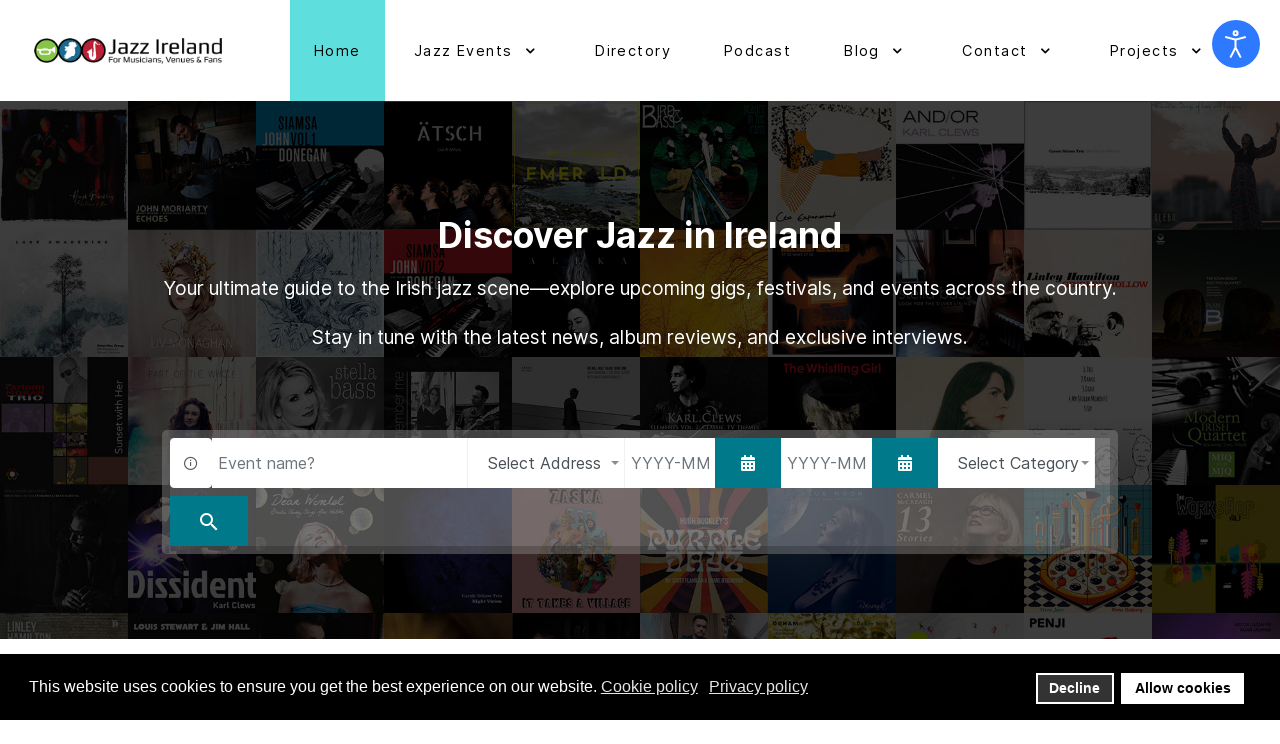

--- FILE ---
content_type: text/html; charset=utf-8
request_url: https://www.jazzireland.ie/component/tags/tag/chick-corea.html
body_size: 24162
content:
<!DOCTYPE html>
<html lang="en-GB" dir="ltr">
        

  <head>
  	<!-- Start TAGZ: -->
  	<meta name="twitter:card" content="summary_large_image"/>
	<meta name="twitter:description" content="Jazz Ireland is a national website dedicated to promoting jazz events, news &amp; information. Covering the best in Irish jazz worldwide.
"/>
	<meta name="twitter:image" content="https://www.jazzireland.ie/images/blog/jazz-ireland-gofundme-logo.jpg"/>
	<meta name="twitter:title" content="Jazz Ireland - Dedicated Website for Irish Jazz"/>
	<meta property="og:description" content="Jazz Ireland is a national website dedicated to promoting jazz events, news &amp; information. Covering the best in Irish jazz worldwide.
"/>
	<meta property="og:image" content="https://www.jazzireland.ie/images/blog/jazz-ireland-gofundme-logo.jpg"/>
	<meta property="og:image:height" content="1080"/>
	<meta property="og:image:width" content="1920"/>
	<meta property="og:title" content="Jazz Ireland - Dedicated Website for Irish Jazz"/>
	<meta property="og:type" content="website"/>
	<meta property="og:url" content="https%3A%2F%2Fwww.jazzireland.ie%2Fcomponent%2Ftags%2Ftag%2Fchick-corea.html"/>
  	<!-- End TAGZ -->
  		
    
            <meta name="viewport" content="width=device-width, initial-scale=1.0">
        <meta http-equiv="X-UA-Compatible" content="IE=edge" />
        

        
            
         <meta charset="utf-8">
	<meta name="description" content="Jazz Ireland provides a dedicated space where musicians, fans and venues can connect. We promote Irish Jazz events and aim to improve awareness of Jazz in Ireland. ">
	<meta name="generator" content="MYOB">
	<title>Jazz Ireland - Events - Venues - Irish Jazz Music - Jazz Ireland</title>
	<link href="/component/tags/tag/chick-corea.feed?type=rss" rel="alternate" type="application/rss+xml" title="Jazz Ireland - Events - Venues - Irish Jazz Music - Jazz Ireland">
	<link href="/component/tags/tag/chick-corea.feed?type=atom" rel="alternate" type="application/atom+xml" title="Jazz Ireland - Events - Venues - Irish Jazz Music - Jazz Ireland">

    <link href="/components/com_jrealtimeanalytics/css/mainstyle.css?894362d37fc3d7652d74c19174a3cc53" rel="stylesheet" />
	<link href="/media/com_contactenhanced/css/admin.min.css?894362d37fc3d7652d74c19174a3cc53" rel="stylesheet" type="component" />
	<link href="/media/system/css/fields/calendar.min.css?c14f99b9f6e8a0f2744b961e996a16df93777490" rel="stylesheet" />
	<link href="/plugins/system/gdpr/assets/css/cookieconsent.min.css?894362d37fc3d7652d74c19174a3cc53" rel="stylesheet" />
	<link href="/media/plg_content_osembed/css/osembed.css?e63ff340ce0a43fd3c4f514f53f0ce75" rel="stylesheet" />
	<link href="https://www.jazzireland.ie/components/com_jomcomdev/assets/css/comdev-main.css" rel="stylesheet" />
	<link href="https://www.jazzireland.ie/modules/mod_jomevents_search/mod_jomevents_search.css" rel="stylesheet" />
	<link href="https://cdn.jsdelivr.net/npm/@mdi/font@6.5.95/css/materialdesignicons.min.css" rel="stylesheet" />
	<link href="/modules/mod_lgx_counter_up/assets/css/style.min.css" rel="stylesheet" />
	<link href="https://www.jazzireland.ie/modules/mod_jomevents_items/mod_jomevents_items.css" rel="stylesheet" />
	<link href="https://www.jazzireland.ie/modules/mod_responsive_grid_for_articles/assets/css/style.css" rel="stylesheet" />
	<link href="/modules/mod_ut_articles_pro/assets/css/style.css" rel="stylesheet" />
	<link href="https://www.jazzireland.ie/media/com_acym/css/module.min.css?v=1062" rel="stylesheet" />
	<link href="https://www.jazzireland.ie/media/com_acym/css/modal.min.css?v=1763463741" rel="stylesheet" />
	<link href="/media/gantry5/engines/nucleus/css-compiled/nucleus.css" rel="stylesheet" />
	<link href="/templates/rt_horizon/custom/css-compiled/horizon_65.css?691ee2c1" rel="stylesheet" />
	<link href="/media/gantry5/engines/nucleus/css-compiled/bootstrap5.css" rel="stylesheet" />
	<link href="/media/system/css/joomla-fontawesome.min.css" rel="stylesheet" />
	<link href="/media/system/css/debug.css" rel="stylesheet" />
	<link href="/media/gantry5/assets/css/font-awesome.min.css" rel="stylesheet" />
	<link href="/templates/rt_horizon/custom/css-compiled/horizon-joomla_65.css?691ee2c1" rel="stylesheet" />
	<link href="/templates/rt_horizon/custom/css-compiled/custom_65.css?691ee2c1" rel="stylesheet" />
	<link href="/plugins/system/djaccessibility/module/assets/css/accessibility.css?1.14" rel="stylesheet" />
	<link href="https://fonts.googleapis.com/css2?family=Roboto:wght@400;700&amp;display=swap" rel="stylesheet" />
	<style>.cloaked_email span:before { content: attr(data-ep-a); } .cloaked_email span:after { content: attr(data-ep-b); } img.cloaked_email { display: inline-block !important; vertical-align: middle; border: 0; }</style>
	<style>div.cc-window.cc-floating{max-width:24em}@media(max-width: 639px){div.cc-window.cc-floating:not(.cc-center){max-width: none}}div.cc-window, span.cc-cookie-settings-toggler, span.cc-cookie-domains-toggler{font-size:16px}div.cc-revoke{font-size:16px}div.cc-settings-label,span.cc-cookie-settings-toggle{font-size:14px}div.cc-window.cc-banner{padding:1em 1.8em}div.cc-window.cc-floating{padding:2em 1.8em}input.cc-cookie-checkbox+span:before, input.cc-cookie-checkbox+span:after{border-radius:1px}div.cc-center,div.cc-floating,div.cc-checkbox-container,div.gdpr-fancybox-container div.fancybox-content,ul.cc-cookie-category-list li,fieldset.cc-service-list-title legend{border-radius:0px}div.cc-window a.cc-btn,span.cc-cookie-settings-toggle{border-radius:0px}</style>
	<style>#mod_lgx_counter_up658 {  width: 100%; margin-top: 0px;margin-bottom: 0px; }#mod_lgx_counter_up658 .lgx_counter_up_inner{padding-top: 0px;padding-bottom: 0;}#mod_lgx_counter_up658 .lgx_counter_up_content { width: 100%; margin: 0 auto;}</style>
	<style>
  
   
  @media (min-width: 1200px) {
        #mod_lgx_counter_up658 .lgx_app_item {  
            -ms-flex: 0 0 25%;
            flex: 0 0 25%;
            max-width: 25%;
        }
     }
    @media (max-width: 1199px) {
     #mod_lgx_counter_up658 .lgx_app_item {  
            -ms-flex: 0 0 33.333333333333%;
            flex: 0 0 33.333333333333%;
            max-width: 33.333333333333%;
        }
    }

@media (max-width: 991px) {
 #mod_lgx_counter_up658 .lgx_app_item {  
            -ms-flex: 0 0 50%;
            flex: 0 0 50%;
            max-width: 50%;
        }
     .lgx_counter_up {
          background-attachment: initial;
      }
  
}

@media (max-width: 767px) {
 #mod_lgx_counter_up658 .lgx_app_item {  
            -ms-flex: 0 0 50%;
            flex: 0 0 50%;
            max-width: 50%;
        }
    .lgx_counter_up {
        background-attachment: initial;
     }
    
   #mod_lgx_counter_up658 {
    -webkit-background-size: cover;
    -moz-background-size: cover;
    -o-background-size: cover;
    background-size: cover; 
    }

}
</style>
	<style>#mod_lgx_counter_up658 .lgx_counter_up_header {
             text-align: center;
            }
            #mod_lgx_counter_up658 .lgx_counter_up_header .lgx_counter_up_title {
              font-size: 36px;
              color: #010101;
              font-weight: 700;
              margin-bottom: 10px;
            }        
            #mod_lgx_counter_up658 .lgx_counter_up_header .lgx_counter_up_subtitle {
              font-size: 16px;
              color: #888888;
              font-weight: 400;
              margin-bottom: 10px;
            }</style>
	<style>#mod_lgx_counter_up658 .lgx_app_item { text-align: center;}
                #mod_lgx_counter_up658 .lgx_app_item .lgx_app_item_inner{                                  
                  
                  padding:5px;
                  margin:10px;
                     
                }
                #mod_lgx_counter_up658 .lgx_app_item .lgx_cu_title{
                  font-size:20px;
                  color:#333333;
                  font-weight: 600;
                  margin-bottom: 0px;
                }     
                
                #mod_lgx_counter_up658 .lgx_app_item .lgx_counter_value {
                  
                  
               
                }     
                #mod_lgx_counter_up658 .lgx_app_item .lgx_cu_thumb{
                  padding: 0px;
                  
                  max-width: 128px;
                  max-height: 128px;
                  margin: 0 auto;                
                   
                  margin-bottom: 0px;
                    
                }            
                #mod_lgx_counter_up658 .lgx_app_item .lgx_cu_value {
                  font-size:36px;
                  color:#333333;
                  font-weight: 400;
                  margin-bottom:0px;
                }            
                #mod_lgx_counter_up658 .lgx_app_item .lgx_cu_desc {
                  font-size:16px;
                  color:#444444;
                  font-weight: 400;
                  margin-bottom: 0px;
                }</style>
	<style>@media (min-width:1200px) { #rga-666.mix-grid .mix, .gap { width: 31.333333333333%; max-width: 31.333333333333%; } } @media (min-width:980px) and (max-width:1199px) { #rga-666.mix-grid .mix, .gap { width: 31.333333333333%; max-width: 31.333333333333%; } } @media (min-width:768px) and (max-width:979px) { #rga-666.mix-grid .mix, .gap { 	width: 48%; 	max-width: 48%; } } @media (min-width:480px) and (max-width:767px) { #rga-666.mix-grid .mix, .gap { width: 98%; max-width: 98%; } } @media (max-width:479px) { #rga-666.mix-grid .mix, .gap { width: 98%; max-width: 98%; } } #rga-666.rga.mix-list .upper-mix { width: 180px; } @media (max-width:479px) { #rga-666.mix-list .upper-mix { float: none; width: 100%; max-width: 100%; margin: 0 0 10px; } } #Controls666 .button { background: #c3bdb8; color: #ffffff; } #Controls666 .button.active { background: #e96d51; color: #ffffff; } #Controls666 .button i.toggle-layout { background: #ffffff; } #Controls666 .button i.toggle-layout:before, #Controls666 .button i.toggle-layout:after { background: #c3bdb8; } #Controls666 .button.active i.toggle-layout { background: #ffffff; } #Controls666 .button.active i.toggle-layout:before, #Controls666 .button.active i.toggle-layout:after { background: #e96d51; } #Controls666 .drop-down .label:hover div { color: #e96d51; } #Controls666 .drop-down.expanded .label { background: #e96d51; border-color: #e96d51; } #Controls666 .drop-down.expanded .label div { color: #ffffff; } #Controls666 .drop-down.expanded ul { border-top-color: #e96d51; } #Controls666 .drop-down li.active { color: #e96d51; } #Controls666 .drop-down.expanded i.fa { color: #ffffff; } #Controls666 .drop-down .label:hover i.fa { color: #e96d51; } #Controls666 .drop-down.expanded .label:hover i.fa { color: #ffffff; } #Controls666 .btn.btn-reset:hover { color: #e96d51; } #Controls666 .btn.btn-reset:hover, #Controls666 .btn.btn-reset:focus:hover { background: #e96d51 !important; border-color: #e96d51 !important; color: #ffffff; } #Controls666 .btn.btn-reset:focus { background: #fff; border-color: #d7d7d7; } </style>
	<style>@media (min-width:1200px) { #rga-668.mix-grid .mix, .gap { width: 31.333333333333%; max-width: 31.333333333333%; } } @media (min-width:980px) and (max-width:1199px) { #rga-668.mix-grid .mix, .gap { width: 31.333333333333%; max-width: 31.333333333333%; } } @media (min-width:768px) and (max-width:979px) { #rga-668.mix-grid .mix, .gap { 	width: 48%; 	max-width: 48%; } } @media (min-width:480px) and (max-width:767px) { #rga-668.mix-grid .mix, .gap { width: 98%; max-width: 98%; } } @media (max-width:479px) { #rga-668.mix-grid .mix, .gap { width: 98%; max-width: 98%; } } #rga-668.rga.mix-list .upper-mix { width: 180px; } @media (max-width:479px) { #rga-668.mix-list .upper-mix { float: none; width: 100%; max-width: 100%; margin: 0 0 10px; } } #Controls668 .button { background: #c3bdb8; color: #ffffff; } #Controls668 .button.active { background: #e96d51; color: #ffffff; } #Controls668 .button i.toggle-layout { background: #ffffff; } #Controls668 .button i.toggle-layout:before, #Controls668 .button i.toggle-layout:after { background: #c3bdb8; } #Controls668 .button.active i.toggle-layout { background: #ffffff; } #Controls668 .button.active i.toggle-layout:before, #Controls668 .button.active i.toggle-layout:after { background: #e96d51; } #Controls668 .drop-down .label:hover div { color: #e96d51; } #Controls668 .drop-down.expanded .label { background: #e96d51; border-color: #e96d51; } #Controls668 .drop-down.expanded .label div { color: #ffffff; } #Controls668 .drop-down.expanded ul { border-top-color: #e96d51; } #Controls668 .drop-down li.active { color: #e96d51; } #Controls668 .drop-down.expanded i.fa { color: #ffffff; } #Controls668 .drop-down .label:hover i.fa { color: #e96d51; } #Controls668 .drop-down.expanded .label:hover i.fa { color: #ffffff; } #Controls668 .btn.btn-reset:hover { color: #e96d51; } #Controls668 .btn.btn-reset:hover, #Controls668 .btn.btn-reset:focus:hover { background: #e96d51 !important; border-color: #e96d51 !important; color: #ffffff; } #Controls668 .btn.btn-reset:focus { background: #fff; border-color: #d7d7d7; } </style>
	<style>.djacc { font-family: Roboto, sans-serif; }</style>
	<style>.djacc--sticky.djacc-popup { margin: 20px 20px; }</style>

    <script src="/media/vendor/jquery/js/jquery.min.js?3.7.1"></script>
	<script src="/media/legacy/js/jquery-noconflict.min.js?647005fc12b79b3ca2bb30c059899d5994e3e34d"></script>
	<script src="/components/com_jrealtimeanalytics/js/stream.js?894362d37fc3d7652d74c19174a3cc53" defer></script>
	<script src="/components/com_jrealtimeanalytics/js/heatmap.js?894362d37fc3d7652d74c19174a3cc53" defer></script>
	<script type="application/json" class="joomla-script-options new">{"joomla.jtext":{"SUNDAY":"Sunday","MONDAY":"Monday","TUESDAY":"Tuesday","WEDNESDAY":"Wednesday","THURSDAY":"Thursday","FRIDAY":"Friday","SATURDAY":"Saturday","SUN":"Sun","MON":"Mon","TUE":"Tue","WED":"Wed","THU":"Thu","FRI":"Fri","SAT":"Sat","JANUARY":"January","FEBRUARY":"February","MARCH":"March","APRIL":"April","MAY":"May","JUNE":"June","JULY":"July","AUGUST":"August","SEPTEMBER":"September","OCTOBER":"October","NOVEMBER":"November","DECEMBER":"December","JANUARY_SHORT":"Jan","FEBRUARY_SHORT":"Feb","MARCH_SHORT":"Mar","APRIL_SHORT":"Apr","MAY_SHORT":"May","JUNE_SHORT":"Jun","JULY_SHORT":"Jul","AUGUST_SHORT":"Aug","SEPTEMBER_SHORT":"Sep","OCTOBER_SHORT":"Oct","NOVEMBER_SHORT":"Nov","DECEMBER_SHORT":"Dec","JCLOSE":"Close","JCLEAR":"Clear","JLIB_HTML_BEHAVIOR_TODAY":"Today","JLIB_HTML_BEHAVIOR_WK":"wk","JLIB_HTML_BEHAVIOR_AM":"am","JLIB_HTML_BEHAVIOR_PM":"pm"},"system.paths":{"root":"","rootFull":"https:\/\/www.jazzireland.ie\/","base":"","baseFull":"https:\/\/www.jazzireland.ie\/"},"csrf.token":"7b001834260d83d9137163e21f015dde"}</script>
	<script src="/media/system/js/core.min.js?37ffe4186289eba9c5df81bea44080aff77b9684"></script>
	<script src="/media/com_tags/js/tag-default-es5.min.js?9ae94ab7ca1bede80466ad1a6d4a43494da3ab09" nomodule defer></script>
	<script src="/media/com_tags/js/tag-default.min.js?e50254967a2061635caf9c13680ee040901b075a" type="module"></script>
	<script src="/media/system/js/fields/calendar-locales/date/gregorian/date-helper.min.js?894362d37fc3d7652d74c19174a3cc53" defer></script>
	<script src="/media/system/js/fields/calendar.min.js?6ec790a784af81a9e173263eff2559ec5c92613f" defer></script>
	<script src="/plugins/system/gdpr/assets/js/cookieconsent.min.js?894362d37fc3d7652d74c19174a3cc53" defer></script>
	<script src="/plugins/system/gdpr/assets/js/init.js?894362d37fc3d7652d74c19174a3cc53" defer></script>
	<script src="/media/plg_content_osembed/js/osembed.min.js?e63ff340ce0a43fd3c4f514f53f0ce75"></script>
	<script src="/components/com_jomcomdev/javascript/comdev.js"></script>
	<script src="https://www.jazzireland.ie/components/com_jomcomdev/assets/comdev-main.js"></script>
	<script src="https://www.jazzireland.ie/components/com_jomcomdev/javascript/comdev.js"></script>
	<script src="https://maps.google.com/maps/api/js?key=AIzaSyAw84S4_L5vUuL4bPM4AK6Wkvp-y35Buv0&amp;libraries=places"></script>
	<script src="/modules/mod_lgx_counter_up/assets/libs/wayp/jquery.waypoints.min.js"></script>
	<script src="/modules/mod_lgx_counter_up/assets/libs/counter/custom-counter.min.js"></script>
	<script src="https://www.jazzireland.ie/modules/mod_jomevents_items/js/Countdown/countdown.js"></script>
	<script src="https://www.jazzireland.ie/modules/mod_responsive_grid_for_articles/assets/js/mixitup.min.js"></script>
	<script src="https://www.jazzireland.ie/modules/mod_responsive_grid_for_articles/assets/js/script.js"></script>
	<script src="https://www.jazzireland.ie/media/com_acym/js/module.min.js?v=1062"></script>
	<script src="https://www.jazzireland.ie/media/com_acym/js/modal.min.js?v=1763463741" defer></script>
	<script src="https://code.jquery.com/ui/1.11.4/jquery-ui.min.js"></script>
	<script src="/plugins/system/djaccessibility/module/assets/js/accessibility.min.js?1.14"></script>
	<script>				var COM_JREALTIME_NETWORK_ERROR = 'A network error occurred during data stream: '; </script>
	<script>var jrealtimeBaseURI='https://www.jazzireland.ie/';</script>
	<script>var jrealtimeTrackQueryString=1;</script>
	<script>window.RegularLabs=window.RegularLabs||{};window.RegularLabs.EmailProtector=window.RegularLabs.EmailProtector||{unCloak:function(e,g){document.querySelectorAll("."+e).forEach(function(a){var f="",c="";a.className=a.className.replace(" "+e,"");a.querySelectorAll("span").forEach(function(d){for(name in d.dataset)0===name.indexOf("epA")&&(f+=d.dataset[name]),0===name.indexOf("epB")&&(c=d.dataset[name]+c)});if(c){var b=a.nextElementSibling;b&&"script"===b.tagName.toLowerCase()&&b.parentNode.removeChild(b);b=f+c;g?(a.parentNode.href="mailto:"+b,a.parentNode.removeChild(a)):a.innerHTML=b}})}};</script>
	<script>var gdprConfigurationOptions = { complianceType: 'opt-in',
																			  cookieConsentLifetime: 365,
																			  cookieConsentSamesitePolicy: '',
																			  cookieConsentSecure: 0,
																			  cookieJoomlaSettings: 0,
																			  cookieConsentDomain: '',
																			  cookieConsentPath: '/',
																			  disableFirstReload: 0,
																	  		  blockJoomlaSessionCookie: 1,
																			  blockExternalCookiesDomains: 0,
																			  externalAdvancedBlockingModeCustomAttribute: '',
																			  allowedCookies: '',
																			  blockCookieDefine: 1,
																			  autoAcceptOnNextPage: 0,
																			  revokable: 1,
																			  lawByCountry: 0,
																			  checkboxLawByCountry: 0,
																			  blockPrivacyPolicy: 0,
																			  cacheGeolocationCountry: 1,
																			  countryAcceptReloadTimeout: 1000,
																			  usaCCPARegions: null,
																			  countryEnableReload: 1,
																			  customHasLawCountries: [""],
																			  dismissOnScroll: 0,
																			  dismissOnTimeout: 0,
																			  containerSelector: 'body',
																			  hideOnMobileDevices: 0,
																			  autoFloatingOnMobile: 0,
																			  autoFloatingOnMobileThreshold: 1024,
																			  autoRedirectOnDecline: 0,
																			  autoRedirectOnDeclineLink: '',
																			  showReloadMsg: 0,
																			  showReloadMsgText: 'Applying preferences and reloading the page...',
																			  showConsentID: 0,
																			  defaultClosedToolbar: 0,
																			  toolbarLayout: 'basic',
																			  toolbarTheme: 'block',
																			  toolbarButtonsTheme: 'decline_first',
																			  revocableToolbarTheme: 'basic',
																			  toolbarPosition: 'bottom',
																			  toolbarCenterTheme: 'compact',
																			  revokePosition: 'revoke-top',
																			  toolbarPositionmentType: 1,
																			  positionCenterSimpleBackdrop: 0,
																			  positionCenterBlurEffect: 0,
																			  preventPageScrolling: 0,
																			  popupEffect: 'fade',
																			  popupBackground: '#000000',
																			  popupText: '#ffffff',
																			  popupLink: '#ffffff',
																			  buttonBackground: '#ffffff',
																			  buttonBorder: '#ffffff',
																			  buttonText: '#000000',
																			  highlightOpacity: '100',
																			  highlightBackground: '#333333',
																			  highlightBorder: '#ffffff',
																			  highlightText: '#ffffff',
																			  highlightDismissBackground: '#333333',
																		  	  highlightDismissBorder: '#ffffff',
																		 	  highlightDismissText: '#ffffff',
																			  autocenterRevokableButton: 0,
																			  hideRevokableButton: 0,
																			  hideRevokableButtonOnscroll: 0,
																			  customRevokableButton: 0,
																			  customRevokableButtonAction: 0,
																			  headerText: '<p>This site asks for consent to use your data</p>',
																			  messageText: 'This website uses cookies to ensure you get the best experience on our website.',
																			  denyMessageEnabled: 0, 
																			  denyMessage: 'You have declined cookies, to ensure the best experience on this website please consent the cookie usage.',
																			  placeholderBlockedResources: 0, 
																			  placeholderBlockedResourcesAction: '',
																	  		  placeholderBlockedResourcesText: 'You must accept cookies and reload the page to view this content',
																			  placeholderIndividualBlockedResourcesText: 'You must accept cookies from {domain} and reload the page to view this content',
																			  placeholderIndividualBlockedResourcesAction: 0,
																			  placeholderOnpageUnlock: 0,
																			  scriptsOnpageUnlock: 0,
																			  autoDetectYoutubePoster: 0,
																			  autoDetectYoutubePosterApikey: 'AIzaSyAV_WIyYrUkFV1H8OKFYG8wIK8wVH9c82U',
																			  dismissText: 'Got it!',
																			  allowText: 'Allow cookies',
																			  denyText: 'Decline',
																			  cookiePolicyLinkText: 'Cookie policy',
																			  cookiePolicyLink: 'javascript:void(0)',
																			  cookiePolicyRevocableTabText: 'Cookie policy',
																			  cookiePolicyRevocableTabIcon: 'text',
																			  cookiePolicyRevocableTabIconCustom: '',
																			  privacyPolicyLinkText: 'Privacy policy',
																			  privacyPolicyLink: 'javascript:void(0)',
																			  googleCMPTemplate: 0,
																			  enableGdprBulkConsent: 0,
																			  displayBulkConsentDomains: 0,
																			  bulkConsentDomains: [""],
																			  enableCustomScriptExecGeneric: 0,
																			  customScriptExecGeneric: '',
																			  categoriesCheckboxTemplate: 'cc-checkboxes-light',
																			  toggleCookieSettings: 0,
																			  toggleCookieSettingsLinkedView: 0,
																			  toggleCookieSettingsButtonsArea: 0,
 																			  toggleCookieSettingsLinkedViewSefLink: '/component/gdpr/',
																	  		  toggleCookieSettingsText: '<span class="cc-cookie-settings-toggle">Settings <span class="cc-cookie-settings-toggler">&#x25EE</span></span>',
																			  toggleCookieSettingsButtonBackground: '#333333',
																			  toggleCookieSettingsButtonBorder: '#ffffff',
																			  toggleCookieSettingsButtonText: '#ffffff',
																			  showLinks: 1,
																			  blankLinks: '_blank',
																			  autoOpenPrivacyPolicy: 0,
																			  openAlwaysDeclined: 0,
																			  cookieSettingsLabel: 'Cookie settings:',
															  				  cookieSettingsDesc: 'Choose which kind of cookies you want to disable by clicking on the checkboxes. Click on a category name for more informations about used cookies.',
																			  cookieCategory1Enable: 0,
																			  cookieCategory1Name: 'Necessary',
																			  cookieCategory1Locked: 0,
																			  cookieCategory2Enable: 0,
																			  cookieCategory2Name: 'Preferences',
																			  cookieCategory2Locked: 0,
																			  cookieCategory3Enable: 0,
																			  cookieCategory3Name: 'Statistics',
																			  cookieCategory3Locked: 0,
																			  cookieCategory4Enable: 0,
																			  cookieCategory4Name: 'Marketing',
																			  cookieCategory4Locked: 0,
																			  cookieCategoriesDescriptions: {},
																			  alwaysReloadAfterCategoriesChange: 0,
																			  preserveLockedCategories: 0,
																			  declineButtonBehavior: 'hard',
																			  blockCheckedCategoriesByDefault: 0,
																			  reloadOnfirstDeclineall: 0,
																			  trackExistingCheckboxSelectors: '',
															  		  		  trackExistingCheckboxConsentLogsFormfields: 'name,email,subject,message',
																			  allowallShowbutton: 0,
																			  allowallText: 'Allow all cookies',
																			  allowallButtonBackground: '#ffffff',
																			  allowallButtonBorder: '#ffffff',
																			  allowallButtonText: '#000000',
																			  allowallButtonTimingAjax: 'fast',
																			  includeAcceptButton: 0,
																			  includeDenyButton: 0,
																			  trackConsentDate: 0,
																			  execCustomScriptsOnce: 1,
																			  optoutIndividualResources: 0,
																			  blockIndividualResourcesServerside: 0,
																			  disableSwitchersOptoutCategory: 0,
																			  autoAcceptCategories: 0,
																			  allowallIndividualResources: 1,
																			  blockLocalStorage: 0,
																			  blockSessionStorage: 0,
																			  externalAdvancedBlockingModeTags: 'iframe,script,img,source,link',
																			  enableCustomScriptExecCategory1: 0,
																			  customScriptExecCategory1: '',
																			  enableCustomScriptExecCategory2: 0,
																			  customScriptExecCategory2: '',
																			  enableCustomScriptExecCategory3: 0,
																			  customScriptExecCategory3: '',
																			  enableCustomScriptExecCategory4: 0,
																			  customScriptExecCategory4: '',
																			  enableCustomDeclineScriptExecCategory1: 0,
																			  customScriptDeclineExecCategory1: '',
																			  enableCustomDeclineScriptExecCategory2: 0,
																			  customScriptDeclineExecCategory2: '',
																			  enableCustomDeclineScriptExecCategory3: 0,
																			  customScriptDeclineExecCategory3: '',
																			  enableCustomDeclineScriptExecCategory4: 0,
																			  customScriptDeclineExecCategory4: '',
																			  enableCMPPreferences: 0,
																			  enableGTMEventsPreferences: 0,
																			  enableCMPStatistics: 0,
																			  enableGTMEventsStatistics: 0,
																			  enableCMPAds: 0,
																			  enableUETAds: 0,
																			  enableGTMEventsAds: 0,
																			  enableClarityAnalytics: 0,
                                                                              enableClarityAds: 0,
																			  debugMode: 0
																		};var gdpr_ajax_livesite='https://www.jazzireland.ie/';var gdpr_enable_log_cookie_consent=1;</script>
	<script>
document.addEventListener('DOMContentLoaded', function()
{
	RGA.initialise(
		{"module_id":666,"rga":"rga-666","filter_class":"filter_666","sort_class":"sort_666","enable_animations":true,"effects_string":"fade scale ","animationDuration":"500","easing":"cubic-bezier(0.445, 0.05, 0.55, 0.95)","animateChangeLayout":false,"animateResizeContainer":true,"layoutMode":"mix-grid"},
	);
});
</script>
	<script>
document.addEventListener('DOMContentLoaded', function()
{
	RGA.initialise(
		{"module_id":668,"rga":"rga-668","filter_class":"filter_668","sort_class":"sort_668","enable_animations":true,"effects_string":"fade scale ","animationDuration":"500","easing":"cubic-bezier(0.445, 0.05, 0.55, 0.95)","animateChangeLayout":false,"animateResizeContainer":true,"layoutMode":"mix-grid"},
	);
});
</script>
	<script>
        if(typeof acymModule === 'undefined'){
            var acymModule = [];
			acymModule['emailRegex'] = /^[a-z0-9!#$%&\'*+\/=?^_`{|}~-]+(?:\.[a-z0-9!#$%&\'*+\/=?^_`{|}~-]+)*\@([a-z0-9-]+\.)+[a-z0-9]{2,20}$/i;
			acymModule['NAMECAPTION'] = 'Name';
			acymModule['NAME_MISSING'] = 'Please enter your name';
			acymModule['EMAILCAPTION'] = 'Email';
			acymModule['VALID_EMAIL'] = 'Please enter a valid e-mail address';
			acymModule['VALID_EMAIL_CONFIRMATION'] = 'Email field and email confirmation field must be identical';
			acymModule['CAPTCHA_MISSING'] = 'The captcha is invalid, please try again';
			acymModule['NO_LIST_SELECTED'] = 'Please select the lists you want to subscribe to';
			acymModule['NO_LIST_SELECTED_UNSUB'] = 'Please select the lists you want to unsubscribe from';
            acymModule['ACCEPT_TERMS'] = 'Please check the Terms and Conditions / Privacy policy';
        }
		</script>
	<script>window.addEventListener("DOMContentLoaded", (event) => {
acymModule["excludeValuesformAcym47951"] = [];
acymModule["excludeValuesformAcym47951"]["1"] = "Name";
acymModule["excludeValuesformAcym47951"]["2"] = "Email";  });</script>
	<script>window.addEventListener("DOMContentLoaded", (event) => {
acymModule["excludeValuesformAcym81142"] = [];
acymModule["excludeValuesformAcym81142"]["1"] = "Name";
acymModule["excludeValuesformAcym81142"]["2"] = "Email";  });</script>
	<script>new DJAccessibility( {"cms":"joomla","yootheme":false,"position":"sticky","mobile_position":"sticky","layout":"popup","mobile_layout":"popup","align_position_popup":"top right","align_position_toolbar":"top center","align_mobile_position":"bottom right","breakpoint":"767px","direction":"top left","space":"1","version":"dmVyc2lvbnBybw==","speech_pitch":"1","speech_rate":"1","speech_volume":"1","ajax_url":"?option=com_ajax&plugin=Djaccessibility&format=raw"} )</script>

    
                

<style>input[name='your_name'] {display: none !important;}</style>

<style>input[name='your_address_here'] {display: none !important;}</style>

<style>input[name='your_address'] {display: none !important;}</style>

<style>input[name='my_name'] {display: none !important;}</style>
</head>

    <body class="gantry site com_tags view-tag no-layout no-task dir-ltr g-demo itemid-101 outline-65 g-offcanvas-left g-default g-style-preset1"><section class="djacc djacc-container djacc-popup djacc--hidden djacc--dark djacc--top-right">
			<button class="djacc__openbtn djacc__openbtn--default" aria-label="Open accessibility tools" title="Open accessibility tools">
			<svg xmlns="http://www.w3.org/2000/svg" width="48" height="48" viewBox="0 0 48 48">
				<path d="M1480.443,27.01l-3.891-7.51-3.89,7.51a1,1,0,0,1-.89.54,1.073,1.073,0,0,1-.46-.11,1,1,0,0,1-.43-1.35l4.67-9V10.21l-8.81-2.34a1,1,0,1,1,.51-1.93l9.3,2.47,9.3-2.47a1,1,0,0,1,.509,1.93l-8.81,2.34V17.09l4.66,9a1,1,0,1,1-1.769.92ZM1473.583,3a3,3,0,1,1,3,3A3,3,0,0,1,1473.583,3Zm2,0a1,1,0,1,0,1-1A1,1,0,0,0,1475.583,3Z" transform="translate(-1453 10.217)" fill="#fff"/>
			</svg>
		</button>
		<div class="djacc__panel">
		<div class="djacc__header">
			<p class="djacc__title">Accessibility Tools</p>
			<button class="djacc__reset" aria-label="Reset" title="Reset">
				<svg xmlns="http://www.w3.org/2000/svg" width="18" height="18" viewBox="0 0 18 18">
					<path d="M9,18a.75.75,0,0,1,0-1.5,7.5,7.5,0,1,0,0-15A7.531,7.531,0,0,0,2.507,5.25H3.75a.75.75,0,0,1,0,1.5h-3A.75.75,0,0,1,0,6V3A.75.75,0,0,1,1.5,3V4.019A9.089,9.089,0,0,1,2.636,2.636,9,9,0,0,1,15.364,15.365,8.94,8.94,0,0,1,9,18Z" fill="#fff"/>
				</svg>
			</button>
			<button class="djacc__close" aria-label="Close accessibility tools" title="Close accessibility tools">
				<svg xmlns="http://www.w3.org/2000/svg" width="14.828" height="14.828" viewBox="0 0 14.828 14.828">
					<g transform="translate(-1842.883 -1004.883)">
						<line x2="12" y2="12" transform="translate(1844.297 1006.297)" fill="none" stroke="#fff" stroke-linecap="round" stroke-width="2"/>
						<line x1="12" y2="12" transform="translate(1844.297 1006.297)" fill="none" stroke="#fff" stroke-linecap="round" stroke-width="2"/>
					</g>
				</svg>
			</button>
		</div>
		<ul class="djacc__list">
			<li class="djacc__item djacc__item--contrast">
				<button class="djacc__btn djacc__btn--invert-colors" title="Invert colors">
					<svg xmlns="http://www.w3.org/2000/svg" width="24" height="24" viewBox="0 0 24 24">
						<g fill="none" stroke="#fff" stroke-width="2">
							<circle cx="12" cy="12" r="12" stroke="none"/>
							<circle cx="12" cy="12" r="11" fill="none"/>
						</g>
						<path d="M0,12A12,12,0,0,1,12,0V24A12,12,0,0,1,0,12Z" fill="#fff"/>
					</svg>
					<span class="djacc_btn-label">Invert colors</span>
				</button>
			</li>
			<li class="djacc__item djacc__item--contrast">
				<button class="djacc__btn djacc__btn--monochrome" title="Monochrome">
					<svg xmlns="http://www.w3.org/2000/svg" width="24" height="24" viewBox="0 0 24 24">
						<g fill="none" stroke="#fff" stroke-width="2">
							<circle cx="12" cy="12" r="12" stroke="none"/>
							<circle cx="12" cy="12" r="11" fill="none"/>
						</g>
						<line y2="21" transform="translate(12 1.5)" fill="none" stroke="#fff" stroke-linecap="round" stroke-width="2"/>
						<path d="M5.853,7.267a12.041,12.041,0,0,1,1.625-1.2l6.3,6.3v2.829Z" transform="translate(-0.778 -4.278)" fill="#fff"/>
						<path d="M3.2,6.333A12.006,12.006,0,0,1,4.314,4.622l9.464,9.464v2.829Z" transform="translate(-0.778)" fill="#fff"/>
						<path d="M1.823,10.959a11.953,11.953,0,0,1,.45-2.378l11.506,11.5v2.829Z" transform="translate(-0.778)" fill="#fff"/>
					</svg>
					<span class="djacc_btn-label">Monochrome</span>
				</button>
			</li>
			<li class="djacc__item djacc__item--contrast">
				<button class="djacc__btn djacc__btn--dark-contrast" title="Dark contrast">
					<svg xmlns="http://www.w3.org/2000/svg" width="24" height="24" viewBox="0 0 24 24">
						<path d="M12,27A12,12,0,0,1,9.638,3.232a10,10,0,0,0,14.13,14.13A12,12,0,0,1,12,27Z" transform="translate(0 -3.232)" fill="#fff"/>
					</svg>
					<span class="djacc_btn-label">Dark contrast</span>
				</button>
			</li>
			<li class="djacc__item djacc__item--contrast">
				<button class="djacc__btn djacc__btn--light-contrast" title="Light contrast">
					<svg xmlns="http://www.w3.org/2000/svg" width="24" height="24" viewBox="0 0 32 32">
						<g transform="translate(7 7)" fill="none" stroke="#fff" stroke-width="2">
							<circle cx="9" cy="9" r="9" stroke="none"/>
							<circle cx="9" cy="9" r="8" fill="none"/>
						</g>
						<rect width="2" height="5" rx="1" transform="translate(15)" fill="#fff"/>
						<rect width="2" height="5" rx="1" transform="translate(26.607 3.979) rotate(45)" fill="#fff"/>
						<rect width="2" height="5" rx="1" transform="translate(32 15) rotate(90)" fill="#fff"/>
						<rect width="2" height="5" rx="1" transform="translate(28.021 26.607) rotate(135)" fill="#fff"/>
						<rect width="2" height="5" rx="1" transform="translate(15 27)" fill="#fff"/>
						<rect width="2" height="5" rx="1" transform="translate(7.515 23.071) rotate(45)" fill="#fff"/>
						<rect width="2" height="5" rx="1" transform="translate(5 15) rotate(90)" fill="#fff"/>
						<rect width="2" height="5" rx="1" transform="translate(8.929 7.515) rotate(135)" fill="#fff"/>
					</svg>
					<span class="djacc_btn-label">Light contrast</span>
				</button>
			</li>
			
			<li class="djacc__item djacc__item--contrast">
				<button class="djacc__btn djacc__btn--low-saturation" title="Low saturation">
					<svg xmlns="http://www.w3.org/2000/svg" width="24" height="24" viewBox="0 0 24 24">
						<g fill="none" stroke="#fff" stroke-width="2">
							<circle cx="12" cy="12" r="12" stroke="none"/>
							<circle cx="12" cy="12" r="11" fill="none"/>
						</g>
						<path d="M0,12A12,12,0,0,1,6,1.6V22.394A12,12,0,0,1,0,12Z" transform="translate(0 24) rotate(-90)" fill="#fff"/>
					</svg>
					<span class="djacc_btn-label">Low saturation</span>
				</button>
			</li>
			<li class="djacc__item djacc__item--contrast">
				<button class="djacc__btn djacc__btn--high-saturation" title="High saturation">
					<svg xmlns="http://www.w3.org/2000/svg" width="24" height="24" viewBox="0 0 24 24">
						<g fill="none" stroke="#fff" stroke-width="2">
							<circle cx="12" cy="12" r="12" stroke="none"/>
							<circle cx="12" cy="12" r="11" fill="none"/>
						</g>
						<path d="M0,12A12.006,12.006,0,0,1,17,1.088V22.911A12.006,12.006,0,0,1,0,12Z" transform="translate(0 24) rotate(-90)" fill="#fff"/>
					</svg>
					<span class="djacc_btn-label">High saturation</span>
				</button>
			</li>
			<li class="djacc__item">
				<button class="djacc__btn djacc__btn--highlight-links" title="Highlight links">
					<svg xmlns="http://www.w3.org/2000/svg" width="24" height="24" viewBox="0 0 24 24">
						<rect width="24" height="24" fill="none"/>
						<path d="M3.535,21.92a5.005,5.005,0,0,1,0-7.071L6.364,12.02a1,1,0,0,1,1.415,1.413L4.95,16.263a3,3,0,0,0,4.243,4.243l2.828-2.828h0a1,1,0,1,1,1.414,1.415L10.607,21.92a5,5,0,0,1-7.072,0Zm2.829-2.828a1,1,0,0,1,0-1.415L17.678,6.364a1,1,0,1,1,1.415,1.414L7.779,19.092a1,1,0,0,1-1.415,0Zm11.314-5.657a1,1,0,0,1,0-1.413l2.829-2.829A3,3,0,1,0,16.263,4.95L13.436,7.777h0a1,1,0,0,1-1.414-1.414l2.828-2.829a5,5,0,1,1,7.071,7.071l-2.828,2.828a1,1,0,0,1-1.415,0Z" transform="translate(-0.728 -0.728)" fill="#fff"/>
					</svg>
					<span class="djacc_btn-label">Highlight links</span>
				</button>
			</li>
			<li class="djacc__item">
				<button class="djacc__btn djacc__btn--highlight-titles" title="Highlight headings">
					<svg xmlns="http://www.w3.org/2000/svg" width="24" height="24" viewBox="0 0 24 24">
						<rect width="2" height="14" rx="1" transform="translate(5 5)" fill="#fff"/>
						<rect width="2" height="14" rx="1" transform="translate(10 5)" fill="#fff"/>
						<rect width="2" height="14" rx="1" transform="translate(17 5)" fill="#fff"/>
						<rect width="2" height="7" rx="1" transform="translate(12 11) rotate(90)" fill="#fff"/>
						<rect width="2" height="5" rx="1" transform="translate(19 5) rotate(90)" fill="#fff"/>
						<g fill="none" stroke="#fff" stroke-width="2">
							<rect width="24" height="24" rx="4" stroke="none"/>
							<rect x="1" y="1" width="22" height="22" rx="3" fill="none"/>
						</g>
					</svg>
					<span class="djacc_btn-label">Highlight headings</span>
				</button>
			</li>
			<li class="djacc__item">
				<button class="djacc__btn djacc__btn--screen-reader" title="Screen reader">
					<svg xmlns="http://www.w3.org/2000/svg" width="24" height="24" viewBox="0 0 24 24">
						<g fill="none" stroke="#fff" stroke-width="2">
							<circle cx="12" cy="12" r="12" stroke="none"/>
							<circle cx="12" cy="12" r="11" fill="none"/>
						</g>
						<path d="M2907.964,170h1.91l1.369-2.584,2.951,8.363,2.5-11.585L2919,170h2.132" transform="translate(-2902.548 -158)" fill="none" stroke="#fff" stroke-linecap="round" stroke-linejoin="round" stroke-width="2"/>
					</svg>
					<span class="djacc_btn-label">Screen reader</span>
				</button>
			</li>
			<li class="djacc__item">
				<button class="djacc__btn djacc__btn--read-mode" title="Read mode" data-label="Disable Read mode">
					<svg xmlns="http://www.w3.org/2000/svg" width="24" height="24" viewBox="0 0 24 24">
						<g fill="none" stroke="#fff" stroke-width="2">
							<rect width="24" height="24" rx="4" stroke="none"/>
							<rect x="1" y="1" width="22" height="22" rx="3" fill="none"/>
						</g>
						<rect width="14" height="2" rx="1" transform="translate(5 7)" fill="#fff"/>
						<rect width="14" height="2" rx="1" transform="translate(5 11)" fill="#fff"/>
						<rect width="7" height="2" rx="1" transform="translate(5 15)" fill="#fff"/>
					</svg>
					<span class="djacc_btn-label">Read mode</span>
				</button>
			</li>
			<li class="djacc__item djacc__item--full">
				<span class="djacc__arrows djacc__arrows--zoom">
					<span class="djacc__label">Content scaling</span>
					<span class="djacc__bar"></span>
					<span class="djacc__size">100<span class="djacc__percent">%</span></span>
					<button class="djacc__dec" aria-label="Decrease content size" title="Decrease content size">
						<svg xmlns="http://www.w3.org/2000/svg" width="10" height="2" viewBox="0 0 10 2">
							<g transform="translate(1 1)">
								<line x1="8" fill="none" stroke="#fff" stroke-linecap="round" stroke-width="2"/>
							</g>
						</svg>
					</button>
					<button class="djacc__inc" aria-label="Increase content size" title="Increase content size">
						<svg xmlns="http://www.w3.org/2000/svg" width="10" height="10" viewBox="0 0 10 10">
							<g transform="translate(1 1)">
								<line y2="8" transform="translate(4)" fill="none" stroke="#fff" stroke-linecap="round" stroke-width="2"/>
								<line x1="8" transform="translate(0 4)" fill="none" stroke="#fff" stroke-linecap="round" stroke-width="2"/>
							</g>
						</svg>
					</button>
				</span>
			</li>
			<li class="djacc__item djacc__item--full">
				<span class="djacc__arrows djacc__arrows--font-size">
					<span class="djacc__label">Font size</span>
					<span class="djacc__bar"></span>
					<span class="djacc__size">100<span class="djacc__percent">%</span></span>
					<button class="djacc__dec" aria-label="Decrease font size" title="Decrease font size">
						<svg xmlns="http://www.w3.org/2000/svg" width="10" height="2" viewBox="0 0 10 2">
							<g transform="translate(1 1)">
								<line x1="8" fill="none" stroke="#fff" stroke-linecap="round" stroke-width="2"/>
							</g>
						</svg>
					</button>
					<button class="djacc__inc" aria-label="Increase font size" title="Increase font size">
						<svg xmlns="http://www.w3.org/2000/svg" width="10" height="10" viewBox="0 0 10 10">
							<g transform="translate(1 1)">
								<line y2="8" transform="translate(4)" fill="none" stroke="#fff" stroke-linecap="round" stroke-width="2"/>
								<line x1="8" transform="translate(0 4)" fill="none" stroke="#fff" stroke-linecap="round" stroke-width="2"/>
							</g>
						</svg>
					</button>
				</span>
			</li>
			<li class="djacc__item djacc__item--full">
				<span class="djacc__arrows djacc__arrows--line-height">
					<span class="djacc__label">Line height</span>
					<span class="djacc__bar"></span>
					<span class="djacc__size">100<span class="djacc__percent">%</span></span>
					<button class="djacc__dec" aria-label="Decrease line height" title="Decrease line height">
						<svg xmlns="http://www.w3.org/2000/svg" width="10" height="2" viewBox="0 0 10 2">
							<g transform="translate(1 1)">
								<line x1="8" fill="none" stroke="#fff" stroke-linecap="round" stroke-width="2"/>
							</g>
						</svg>
					</button>
					<button class="djacc__inc" aria-label="Increase line height" title="Increase line height">
						<svg xmlns="http://www.w3.org/2000/svg" width="10" height="10" viewBox="0 0 10 10">
							<g transform="translate(1 1)">
								<line y2="8" transform="translate(4)" fill="none" stroke="#fff" stroke-linecap="round" stroke-width="2"/>
								<line x1="8" transform="translate(0 4)" fill="none" stroke="#fff" stroke-linecap="round" stroke-width="2"/>
							</g>
						</svg>
					</button>
				</span>
			</li>
			<li class="djacc__item djacc__item--full">
				<span class="djacc__arrows djacc__arrows--letter-spacing">
					<span class="djacc__label">Letter spacing</span>
					<span class="djacc__bar"></span>
					<span class="djacc__size">100<span class="djacc__percent">%</span></span>
					<button class="djacc__dec" aria-label="Decrease letter space" title="Decrease letter space">
						<svg xmlns="http://www.w3.org/2000/svg" width="10" height="2" viewBox="0 0 10 2">
							<g transform="translate(1 1)">
								<line x1="8" fill="none" stroke="#fff" stroke-linecap="round" stroke-width="2"/>
							</g>
						</svg>
					</button>
					<button class="djacc__inc" aria-label="Increase letter space" title="Increase letter space">
						<svg xmlns="http://www.w3.org/2000/svg" width="10" height="10" viewBox="0 0 10 10">
							<g transform="translate(1 1)">
								<line y2="8" transform="translate(4)" fill="none" stroke="#fff" stroke-linecap="round" stroke-width="2"/>
								<line x1="8" transform="translate(0 4)" fill="none" stroke="#fff" stroke-linecap="round" stroke-width="2"/>
							</g>
						</svg>
					</button>
				</span>
			</li>
					</ul>
			</div>
</section>
        <!-- Google tag (gtag.js) -->
<script async src="https://www.googletagmanager.com/gtag/js?id=G-LHX8ZDMPX1"></script>
<script>
  window.dataLayer = window.dataLayer || [];
  function gtag(){dataLayer.push(arguments);}
  gtag('js', new Date());

  gtag('config', 'G-LHX8ZDMPX1');
</script>
                    

        <div id="g-offcanvas"  data-g-offcanvas-swipe="0" data-g-offcanvas-css3="1">
                        <div class="g-grid">                        

        <div class="g-block size-100">
             <div id="mobile-menu-6823-particle" class="g-content g-particle">            <div id="g-mobilemenu-container" data-g-menu-breakpoint="51rem"></div>
            </div>
        </div>
            </div>
    </div>
        <div id="g-page-surround">
            <div class="g-offcanvas-hide g-offcanvas-toggle" role="navigation" data-offcanvas-toggle aria-controls="g-offcanvas" aria-expanded="false"><i class="fa fa-fw fa-bars"></i></div>                        

                        
                <section id="g-navigation">
                                        <div class="g-grid">                        

        <div class="g-block size-20 align-left nomargintop nopaddingtop nomarginbottom nopaddingbottom">
             <div id="logo-3672-particle" class="g-content g-particle">            <a href="/" class="g-logo" target="_self" title="" rel="home">
		
												<img src="/images/jazz-ireland-logo-new.png" alt=""/>
											
			
						</a>
            </div>
        </div>
                    

        <div class="g-block size-80 align-left nomargintop nopaddingtop nomarginbottom nopaddingbottom">
             <div id="menu-2232-particle" class="g-content g-particle">            <nav class="g-main-nav" data-g-hover-expand="true">
        <ul class="g-toplevel">
                                                                                                                
        
                
        
                
        
        <li class="g-menu-item g-menu-item-type-component g-menu-item-101 active g-standard  ">
                            <a class="g-menu-item-container" href="/">
                                                                <span class="g-menu-item-content">
                                    <span class="g-menu-item-title">Home</span>
            
                    </span>
                                                </a>
                                </li>
    
                                                                                                
        
                
        
                
        
        <li class="g-menu-item g-menu-item-type-alias g-menu-item-235 g-parent g-standard g-menu-item-link-parent ">
                            <a class="g-menu-item-container" href="/jazz-events.html">
                                                                <span class="g-menu-item-content">
                                    <span class="g-menu-item-title">Jazz Events</span>
            
                    </span>
                    <span class="g-menu-parent-indicator" data-g-menuparent=""></span>                            </a>
                                                                            <ul class="g-dropdown g-inactive g-fade g-dropdown-right">
            <li class="g-dropdown-column">
                        <div class="g-grid">
                        <div class="g-block size-100">
            <ul class="g-sublevel">
                <li class="g-level-1 g-go-back">
                    <a class="g-menu-item-container" href="#" data-g-menuparent=""><span>Back</span></a>
                </li>
                                                                                                                    
        
                
        
                
        
        <li class="g-menu-item g-menu-item-type-alias g-menu-item-1681  ">
                            <a class="g-menu-item-container" href="/jazz-events.html">
                                                                <span class="g-menu-item-content">
                                    <span class="g-menu-item-title">Jazz Event List</span>
            
                    </span>
                                                </a>
                                </li>
    
                                                                                                
        
                
        
                
        
        <li class="g-menu-item g-menu-item-type-component g-menu-item-237  " style="position: relative;">
                            <a class="g-menu-item-container" href="/jazzevents/jazz-festivals.html">
                                                                <span class="g-menu-item-content">
                                    <span class="g-menu-item-title">Jazz Festivals</span>
            
                    </span>
                                                </a>
                                </li>
    
                                                                                                
        
                
        
                
        
        <li class="g-menu-item g-menu-item-type-component g-menu-item-239  ">
                            <a class="g-menu-item-container" href="/jazzevents/jazz-calendar.html?layout=calendar">
                                                                <span class="g-menu-item-content">
                                    <span class="g-menu-item-title">Jazz Calendar</span>
            
                    </span>
                                                </a>
                                </li>
    
    
            </ul>
        </div>
            </div>

            </li>
        </ul>
            </li>
    
                                                                                                
        
                
        
                
        
        <li class="g-menu-item g-menu-item-type-component g-menu-item-1172 g-standard  ">
                            <a class="g-menu-item-container" href="/directory.html">
                                                                <span class="g-menu-item-content">
                                    <span class="g-menu-item-title">Directory</span>
            
                    </span>
                                                </a>
                                </li>
    
                                                                                                
        
                
        
                
        
        <li class="g-menu-item g-menu-item-type-alias g-menu-item-2703 g-standard  ">
                            <a class="g-menu-item-container" href="/blog/the-hot-box.html">
                                                                <span class="g-menu-item-content">
                                    <span class="g-menu-item-title">Podcast</span>
            
                    </span>
                                                </a>
                                </li>
    
                                                                                                
        
                
        
                
        
        <li class="g-menu-item g-menu-item-type-component g-menu-item-118 g-parent g-standard g-menu-item-link-parent ">
                            <a class="g-menu-item-container" href="/blog.html">
                                                                <span class="g-menu-item-content">
                                    <span class="g-menu-item-title">Blog</span>
            
                    </span>
                    <span class="g-menu-parent-indicator" data-g-menuparent=""></span>                            </a>
                                                                            <ul class="g-dropdown g-inactive g-fade g-dropdown-right">
            <li class="g-dropdown-column">
                        <div class="g-grid">
                        <div class="g-block size-100">
            <ul class="g-sublevel">
                <li class="g-level-1 g-go-back">
                    <a class="g-menu-item-container" href="#" data-g-menuparent=""><span>Back</span></a>
                </li>
                                                                                                                    
        
                
        
                
        
        <li class="g-menu-item g-menu-item-type-component g-menu-item-111  ">
                            <a class="g-menu-item-container" href="/blog/about-jazz-ireland.html">
                                                                <span class="g-menu-item-content">
                                    <span class="g-menu-item-title">About Jazz Ireland</span>
            
                    </span>
                                                </a>
                                </li>
    
                                                                                                
        
                
        
                
        
        <li class="g-menu-item g-menu-item-type-component g-menu-item-1074  ">
                            <a class="g-menu-item-container" href="/blog/the-hot-box.html">
                                                                <span class="g-menu-item-content">
                                    <span class="g-menu-item-title">The Hot Box</span>
            
                    </span>
                                                </a>
                                </li>
    
                                                                                                
        
                
        
                
        
        <li class="g-menu-item g-menu-item-type-component g-menu-item-1687  ">
                            <a class="g-menu-item-container" href="/blog/talking-jazz.html">
                                                                <span class="g-menu-item-content">
                                    <span class="g-menu-item-title">Talking Jazz</span>
            
                    </span>
                                                </a>
                                </li>
    
                                                                                                
        
                
        
                
        
        <li class="g-menu-item g-menu-item-type-component g-menu-item-1683  ">
                            <a class="g-menu-item-container" href="/blog/jazz-news.html">
                                                                <span class="g-menu-item-content">
                                    <span class="g-menu-item-title">Jazz News</span>
            
                    </span>
                                                </a>
                                </li>
    
                                                                                                
        
                
        
                
        
        <li class="g-menu-item g-menu-item-type-component g-menu-item-1684  ">
                            <a class="g-menu-item-container" href="/blog/album-reviews.html">
                                                                <span class="g-menu-item-content">
                                    <span class="g-menu-item-title">Album Reviews</span>
            
                    </span>
                                                </a>
                                </li>
    
                                                                                                
        
                
        
                
        
        <li class="g-menu-item g-menu-item-type-component g-menu-item-1685  ">
                            <a class="g-menu-item-container" href="/blog/site-news.html">
                                                                <span class="g-menu-item-content">
                                    <span class="g-menu-item-title">Site News</span>
            
                    </span>
                                                </a>
                                </li>
    
                                                                                                
        
                
        
                
        
        <li class="g-menu-item g-menu-item-type-component g-menu-item-1686  ">
                            <a class="g-menu-item-container" href="/blog/all-other-jazz.html">
                                                                <span class="g-menu-item-content">
                                    <span class="g-menu-item-title">All Other Jazz</span>
            
                    </span>
                                                </a>
                                </li>
    
    
            </ul>
        </div>
            </div>

            </li>
        </ul>
            </li>
    
                                                                                                
        
                
        
                
        
        <li class="g-menu-item g-menu-item-type-alias g-menu-item-1188 g-parent g-standard g-menu-item-link-parent ">
                            <a class="g-menu-item-container" href="/contact.html">
                                                                <span class="g-menu-item-content">
                                    <span class="g-menu-item-title">Contact</span>
            
                    </span>
                    <span class="g-menu-parent-indicator" data-g-menuparent=""></span>                            </a>
                                                                            <ul class="g-dropdown g-inactive g-fade g-dropdown-right">
            <li class="g-dropdown-column">
                        <div class="g-grid">
                        <div class="g-block size-100">
            <ul class="g-sublevel">
                <li class="g-level-1 g-go-back">
                    <a class="g-menu-item-container" href="#" data-g-menuparent=""><span>Back</span></a>
                </li>
                                                                                                                    
        
                
        
                
        
        <li class="g-menu-item g-menu-item-type-alias g-menu-item-1189  ">
                            <a class="g-menu-item-container" href="/contact/send-feedback.html">
                                                                <span class="g-menu-item-content">
                                    <span class="g-menu-item-title">Send Feedback</span>
            
                    </span>
                                                </a>
                                </li>
    
                                                                                                
        
                
        
                
        
        <li class="g-menu-item g-menu-item-type-alias g-menu-item-1190  ">
                            <a class="g-menu-item-container" href="/contact/suggest-an-event.html">
                                                                <span class="g-menu-item-content">
                                    <span class="g-menu-item-title">Suggest An Event</span>
            
                    </span>
                                                </a>
                                </li>
    
                                                                                                
        
                
        
                
        
        <li class="g-menu-item g-menu-item-type-alias g-menu-item-1191  ">
                            <a class="g-menu-item-container" href="/contact/suggest-a-venue.html">
                                                                <span class="g-menu-item-content">
                                    <span class="g-menu-item-title">Suggest A Venue </span>
            
                    </span>
                                                </a>
                                </li>
    
                                                                                                
        
                
        
                
        
        <li class="g-menu-item g-menu-item-type-alias g-menu-item-1192  ">
                            <a class="g-menu-item-container" href="/contact/report-a-problem.html">
                                                                <span class="g-menu-item-content">
                                    <span class="g-menu-item-title">Report A Problem</span>
            
                    </span>
                                                </a>
                                </li>
    
                                                                                                
        
                
        
                
        
        <li class="g-menu-item g-menu-item-type-alias g-menu-item-3600  ">
                            <a class="g-menu-item-container" href="/contact/subscribe-to-our-newsletter.html">
                                                                <span class="g-menu-item-content">
                                    <span class="g-menu-item-title">Subscribe to Our Newsletter</span>
            
                    </span>
                                                </a>
                                </li>
    
    
            </ul>
        </div>
            </div>

            </li>
        </ul>
            </li>
    
                                                                                                
        
                
        
                
        
        <li class="g-menu-item g-menu-item-type-alias g-menu-item-3330 g-parent g-standard g-menu-item-link-parent ">
                            <a class="g-menu-item-container" href="/?Itemid=3324">
                                                                <span class="g-menu-item-content">
                                    <span class="g-menu-item-title">Projects</span>
            
                    </span>
                    <span class="g-menu-parent-indicator" data-g-menuparent=""></span>                            </a>
                                                                            <ul class="g-dropdown g-inactive g-fade g-dropdown-right">
            <li class="g-dropdown-column">
                        <div class="g-grid">
                        <div class="g-block size-100">
            <ul class="g-sublevel">
                <li class="g-level-1 g-go-back">
                    <a class="g-menu-item-container" href="#" data-g-menuparent=""><span>Back</span></a>
                </li>
                                                                                                                    
        
                
        
                
        
        <li class="g-menu-item g-menu-item-type-alias g-menu-item-3331  ">
                            <a class="g-menu-item-container" href="/projects/in-the-groove.html">
                                                                <span class="g-menu-item-content">
                                    <span class="g-menu-item-title">In The Groove</span>
            
                    </span>
                                                </a>
                                </li>
    
                                                                                                
        
                
        
                
        
        <li class="g-menu-item g-menu-item-type-alias g-menu-item-3339  ">
                            <a class="g-menu-item-container" href="/projects/a-part-of-the-continuum.html">
                                                                <span class="g-menu-item-content">
                                    <span class="g-menu-item-title">A Part of the Continuum</span>
            
                    </span>
                                                </a>
                                </li>
    
    
            </ul>
        </div>
            </div>

            </li>
        </ul>
            </li>
    
    
        </ul>
    </nav>
            </div>
        </div>
            </div>
            
    </section>
        
                <section id="g-slideshow" class="section-vertical-paddings section-horizontal-paddings">
                                        <div class="g-grid">                        

        <div class="g-block size-100">
             <div class="g-content">
                                    <div class="platform-content"><div class="slideshow-a moduletable fpintroji">
        
<div id="mod-custom647" class="mod-custom custom">
    <h1 style="text-align: center;">Discover Jazz in Ireland</h1>
<p style="text-align: center;">Your ultimate guide to the Irish jazz scene—explore upcoming gigs, festivals, and events across the country.</p>
<p style="text-align: center;">Stay in tune with the latest news, album reviews, and exclusive interviews.</p></div>
</div></div><div class="platform-content"><div class="slideshow-a moduletable ">
        
    <script type="text/javascript">
	    jQuery(document).ready(function () {
			jQuery("select[name='categories_address_id']").select2({theme: 'bootstrap4', containerCssClass: "uk-select"});
			jQuery("select[name='categories_id']").select2({theme: 'bootstrap4', containerCssClass: "uk-select"});
			jQuery("select[name='distancew']").select2({theme: 'bootstrap4', containerCssClass: "uk-select"});
			jQuery('#date_start').attr('readonly', true);
			jQuery('#date_end').attr('readonly', true);

			jQuery(document).on("keydown", ":input:not(textarea):not(:submit)", function(event) {
				if (event.key == "Enter") {
					event.preventDefault();
				}
			});

		});
    </script>

    <div id="jomevents-default">
        <form action="/jazz-events.html" method="post" name="jomeventsFormSearch" id="jomeventsFormSearch">
            <div class="row m-0">
				
                    <div class="col-md-auto p-0">
                        <div class="input-group">
                            <div class="input-group-prepend d-flex align-items-center">
                                <span class="input-group-text rounded-left"><i class="mdi mdi-information-outline"></i></span>
                            </div>
							

    
    <input
        type="text"
        name="title"
        id="title"
        value=""
                class="form-control form-control"  aria-describedby="title-desc"     placeholder="Event name?"          >

    

                        </div>
                    </div>

									                        <div class="col-md-2 p-0">
							<select id="categories_address_id" name="categories_address_id" class="form-select form-control">
	<option value="" selected="selected">Select Address</option>
	<option value="156">Ireland</option>
	<option value="159">- Carlow</option>
	<option value="160">- Cavan</option>
	<option value="161">- Clare</option>
	<option value="162">- Cork</option>
	<option value="164">- Donegal</option>
	<option value="166">- Dublin</option>
	<option value="168">- Galway</option>
	<option value="169">- Kerry</option>
	<option value="170">- Kildare</option>
	<option value="171">- Kilkenny</option>
	<option value="172">- Laois</option>
	<option value="173">- Leitrim</option>
	<option value="174">- Limerick</option>
	<option value="175">- Longford</option>
	<option value="176">- Louth</option>
	<option value="177">- Mayo</option>
	<option value="178">- Meath</option>
	<option value="179">- Monaghan</option>
	<option value="180">- Offaly</option>
	<option value="181">- Roscommon</option>
	<option value="182">- Sligo</option>
	<option value="183">- Tipperary</option>
	<option value="185">- Waterford</option>
	<option value="186">- Westmeath</option>
	<option value="187">- Wexford</option>
	<option value="188">- Wicklow</option>
	<option value="191">United Kingdom</option>
	<option value="157">- Antrim</option>
	<option value="158">- Armagh</option>
	<option value="163">- Derry</option>
	<option value="165">- Down</option>
	<option value="167">- Fermanagh</option>
	<option value="184">- Tyrone</option>
</select>
                        </div>
													                    <div class="col-md-4 p-0">
                        <div class="row m-0">
                            <div class="col-md-6 p-0"><div class="field-calendar">
        <div class="input-group">
            <input
            type="text"
            id="date_start"
            name="date_start"
            value=""
             aria-describedby="date_start-desc"            class="form-control form-control"                        placeholder="YYYY-MM-DD"            data-alt-value="" autocomplete="off">
        <button type="button" class="btn btn-primary"
            id="date_start_btn"
            title="Open the calendar"
            data-inputfield="date_start" data-button="date_start_btn" data-date-format="%Y-%m-%d" data-firstday="" data-weekend="0,6" data-today-btn="1" data-week-numbers="1" data-show-time="0" data-show-others="1" data-time24="24" data-only-months-nav="0" data-min-year="" data-max-year="" data-date-type="gregorian"        ><span class="icon-calendar" aria-hidden="true"></span>
        <span class="visually-hidden">Open the calendar</span>
        </button>
            </div>
        </div>
</div>
                            <div class="col-md-6 p-0"><div class="field-calendar">
        <div class="input-group">
            <input
            type="text"
            id="date_end"
            name="date_end"
            value=""
             aria-describedby="date_end-desc"            class="form-control form-control"                        placeholder="YYYY-MM-DD"            data-alt-value="" autocomplete="off">
        <button type="button" class="btn btn-primary"
            id="date_end_btn"
            title="Open the calendar"
            data-inputfield="date_end" data-button="date_end_btn" data-date-format="%Y-%m-%d" data-firstday="" data-weekend="0,6" data-today-btn="1" data-week-numbers="1" data-show-time="0" data-show-others="1" data-time24="24" data-only-months-nav="0" data-min-year="" data-max-year="" data-date-type="gregorian"        ><span class="icon-calendar" aria-hidden="true"></span>
        <span class="visually-hidden">Open the calendar</span>
        </button>
            </div>
        </div>
</div>
                        </div>
                    </div>
								                    <div class="col-md-2 p-0">
						<select id="categories_id" name="categories_id" class="form-select form-control">
	<option value="" selected="selected">Select Category</option>
	<option value="134">Festival</option>
	<option value="135">- Doonbeg Jazz Festival</option>
	<option value="136">- Galway Jazz Festival </option>
	<option value="137">- Kinsale Jazz Festival </option>
	<option value="138">- Limerick Jazz Festival </option>
	<option value="139">- 12 Points Festival </option>
	<option value="140">- Ballydehob Jazz Festival </option>
	<option value="141">- City of Derry Jazz Festival </option>
	<option value="142">- Cloughtoberfest </option>
	<option value="143">- Down With Jazz </option>
	<option value="144">- Cork Jazz Festival </option>
	<option value="145">- Bray Jazz Festival</option>
	<option value="146">- Sligo Jazz Festival </option>
	<option value="150">- International Jazz Day </option>
	<option value="193">- Django sur Lennon</option>
	<option value="205">- Spectrum Festival</option>
	<option value="206">- Omagh Jazz and Big Band Festival </option>
	<option value="210">- Kildare Jazz Festival</option>
	<option value="211">- Brilliant Corners - A Festival of Jazz in Belfast</option>
	<option value="147">Master Class </option>
	<option value="148">Album Launch </option>
	<option value="149">Gig </option>
	<option value="151">Concert </option>
	<option value="152">Special Event </option>
	<option value="153">Tour </option>
	<option value="154">Workshop</option>
	<option value="192">Residency</option>
	<option value="203">Jam Session</option>
	<option value="204">Showcase</option>
	<option value="207">Online Performance</option>
	<option value="212">Dance Class</option>
</select>
                    </div>
				                <div class="col-md-1 p-0">
                    <button type="submit" class="btn btn-primary m-0 w-100 rounded-right" value=""><i class="mdi mdi-magnify mdi-24"></i></button>
                </div>
            </div>
			<input type="hidden" name="7b001834260d83d9137163e21f015dde" value="1">        <input type="text" name="your_name" value=""/><input type="hidden" name="acf648016916911ee47245f643d54f15" value="1763740620.1"/></form>
    </div>

    <script>
		jQuery(document).ready(function () {
			var inputSearch = document.getElementById('btnSearch');

			google.maps.event.addDomListener(window, 'load', function () {
				(function (input, opts, nodes) {
					var ac = new google.maps.places.Autocomplete(input, opts);

					google.maps.event.addListener(ac, 'place_changed', function () {
						var place = ac.getPlace();
						if (!place.geometry) {
							return;
						}
						jQuery('#longitude').val(place.geometry.location.lng());
						jQuery('#latitude').val(place.geometry.location.lat());
					});
				}
				(
					document.getElementById('address_lat_lng'), {types: ['geocode']}, [{
						n: inputSearch,
						e: 'click'
					}]
				));
			});

			jcForm = jQuery( "#jomeventsFormSearch" );
			jcChecked = false;

			jQuery( "#address_lat_lng" ).change(function() {
				jQuery( '#longitude' ).val("");
				jQuery( '#latitude' ).val("");
			});

			jcForm.submit(function( event ) {
				if (!jcChecked){
					event.preventDefault();
					address = jQuery( "#address_lat_lng" ).val()
					if (!jQuery( '#longitude' ).val() && !jQuery( '#latitude' ).val() && address){
						var geocoder = new google.maps.Geocoder();
						geocoder.geocode({'address': address}, function (results, status) {
							if ( status == google.maps.GeocoderStatus.OK ) {
								jQuery( "#address_lat_lng" ).val( results[0].formatted_address )
								jQuery( '#longitude' ).val( results[0].geometry.location.lng() );
								jQuery( '#latitude' ).val( results[0].geometry.location.lat() );
							} else {
								jQuery( '#longitude' ).val( "0" );
								jQuery( '#latitude' ).val( "0" );
							}
							jcChecked = true;
							jcForm.submit();
						});  
					}
					else{
						jcChecked = true;
						jcForm.submit();
					}
				}
			});
		});

    </script>
</div></div>
            
        </div>
        </div>
            </div>
            
    </section>
        
                <section id="g-above" class="section-horizontal-paddings">
                                        <div class="g-grid">                        

        <div class="g-block size-100">
             <div class="g-content">
                                    <div class="platform-content"><div class="above-top moduletable ">
        

<section class="lgx_counter_up_app">
    <div id="mod_lgx_counter_up658" class="mod_lgx_counter_up lgx_counter_up lgx_counter_up_sfx">
        <div class="lgx_counter_up_inner">

            
            <div class="lgx_app_item_row lgx_counter_up_content lgx_layout_order_i_n_t_d lgx_item_floating_none ">
                <div class="lgx_app_item lgx_app_item_counter lgx_app_hover_effect_none"><div class="lgx_app_item_inner"><div class="lgx_cu_thumb lgx_app_item_figure"><img class="lgx_app_item_img" src="/images/counter-icons/icons8-calendar-100.png#joomlaImage://local-images/counter-icons/icons8-calendar-100.png?width=100&height=100" alt="Events Promoted"></div><div class="lgx_counter_value_wrap"><span class="lgx_cu_value lgx_counter_value lgx_counter658">6450</span></div><h3 class="lgx_cu_title lgx_app_item_title">Events Promoted</h3></div><!--//ITEM INNER --></div><div class="lgx_app_item lgx_app_item_counter lgx_app_hover_effect_none"><div class="lgx_app_item_inner"><div class="lgx_cu_thumb lgx_app_item_figure"><img class="lgx_app_item_img" src="/images/counter-icons/icons8-envelope-100.png#joomlaImage://local-images/counter-icons/icons8-envelope-100.png?width=100&height=100" alt="Subscribers"></div><div class="lgx_counter_value_wrap"><span class="lgx_cu_value lgx_counter_value lgx_counter658">2750</span></div><h3 class="lgx_cu_title lgx_app_item_title">Subscribers</h3></div><!--//ITEM INNER --></div><div class="lgx_app_item lgx_app_item_counter lgx_app_hover_effect_none"><div class="lgx_app_item_inner"><div class="lgx_cu_thumb lgx_app_item_figure"><img class="lgx_app_item_img" src="/images/counter-icons/icons8-website-100.png#joomlaImage://local-images/counter-icons/icons8-website-100.png?width=100&height=100" alt="Monthly Visitors"></div><div class="lgx_counter_value_wrap"><span class="lgx_cu_value lgx_counter_value lgx_counter658">7300</span></div><h3 class="lgx_cu_title lgx_app_item_title">Monthly Visitors</h3></div><!--//ITEM INNER --></div><div class="lgx_app_item lgx_app_item_counter lgx_app_hover_effect_none"><div class="lgx_app_item_inner"><div class="lgx_cu_thumb lgx_app_item_figure"><img class="lgx_app_item_img" src="/images/counter-icons/icons8-users-96.png#joomlaImage://local-images/counter-icons/icons8-users-96.png?width=96&height=96" alt="Followers"></div><div class="lgx_counter_value_wrap"><span class="lgx_cu_value lgx_counter_value lgx_counter658">4110</span></div><h3 class="lgx_cu_title lgx_app_item_title">Followers</h3></div><!--//ITEM INNER --></div>            </div> <!-- //.Content -->
        </div><!-- //.Inner -->
    </div>
</section>






<script type="text/javascript">
    jQuery(document).ready(function ($) {

        "use strict";

        let lgxCounterUp = window.counterUp["default"];

        let $lgxCounters = $(".lgx_counter658");

        $lgxCounters.each(function (ignore, counter) {
            let waypoint = new Waypoint( {
                element: $(this),
                handler: function() {
                    lgxCounterUp(counter, {
                        duration: 2000,
                        delay: 16                    });
                    this.destroy();
                },
                offset: 'bottom-in-view',
            } );
        });


    });
</script>


</div></div>
            
        </div>
        </div>
            </div>
                            <div class="g-grid">                        

        <div class="g-block size-100">
             <div class="g-content">
                                    <div class="platform-content"><div class="above-a moduletable title1">
            <h3 class="g-title">Featured Jazz Events</h3>        <div class="module mod_jomevents_items default">
<div id="jomevents-mod-items-default" class="row m-0 bootstrap">
	        <div class="col-12 col-sm-6 col-md-4 col-lg-4 mb-3">
            <div class="card h-100">
                <div class="card-body p-0 view overlay zoom">


					                        <img src="https://www.jazzireland.ie/index.php?option=com_jomcomdev&amp;format=raw&amp;task=ajax.image&amp;pr=dz01MDAmYWM9NC8z&amp;hash=41a9db&amp;dir=rt&amp;src=7949-e0cef7ebfec48421ac.jpg" alt="img"  class="card-img">
					
                    <a class="mask rgba-white-light d-flex" href="/jazz-events/gig/scotts-jazz-club-presents-james-allsopp.html"></a>
                </div>
                <div class="flex-fill p-2">

				
				
					<div class="event-details2">
					
						<div class="event-date2">
						<span class="date-month">Nov</span><span class="date-day">21</span>						
						</div>
						
					
						<div class="event-venue2">
					        <a href="/jazz-events/gig/scotts-jazz-club-presents-james-allsopp.html" class="chlimji" title="Scott's Jazz Club Presents: James Allsopp">Scott's Jazz Club Presents: James Allsopp</a>
						</div>
					</div>
					
					
											
						<div class="evlocation">
						<a href="/jazz-events/gig.html"><i class="mdi mdi-folder-multiple-outline"></i> Gig </a>
                            | <i class="fa fa-flag-o"></i> Scott's Jazz Club						
						</div>
						
					
					                </div>
            </div>
        </div>
	        <div class="col-12 col-sm-6 col-md-4 col-lg-4 mb-3">
            <div class="card h-100">
                <div class="card-body p-0 view overlay zoom">


					                        <img src="https://www.jazzireland.ie/index.php?option=com_jomcomdev&amp;format=raw&amp;task=ajax.image&amp;pr=dz01MDAmYWM9NC8z&amp;hash=3e6542&amp;dir=sh&amp;src=8083-Weather_Report_Birdland_and_the_Full_Album_Heavy_Weather.jpg" alt="img"  class="card-img">
					
                    <a class="mask rgba-white-light d-flex" href="/jazz-events/gig/groovy-sunday-jazz-master-albums-series-weather-report-birdland-and-the-full-album-heavy-weather.html"></a>
                </div>
                <div class="flex-fill p-2">

				
				
					<div class="event-details2">
					
						<div class="event-date2">
						<span class="date-month">Nov</span><span class="date-day">23</span>						
						</div>
						
					
						<div class="event-venue2">
					        <a href="/jazz-events/gig/groovy-sunday-jazz-master-albums-series-weather-report-birdland-and-the-full-album-heavy-weather.html" class="chlimji" title="Groovy Sunday Jazz Master Albums Series: Weather Report, "Birdland" and the Full Album “Heavy Weather”">Groovy Sunday Jazz Master Albums Series: Weather R...</a>
						</div>
					</div>
					
					
											
						<div class="evlocation">
						<a href="/jazz-events/gig.html"><i class="mdi mdi-folder-multiple-outline"></i> Gig </a>
                            | <i class="fa fa-flag-o"></i> Arthur's						
						</div>
						
					
					                </div>
            </div>
        </div>
	        <div class="col-12 col-sm-6 col-md-4 col-lg-4 mb-3">
            <div class="card h-100">
                <div class="card-body p-0 view overlay zoom">


					                        <img src="https://www.jazzireland.ie/index.php?option=com_jomcomdev&amp;format=raw&amp;task=ajax.image&amp;pr=dz01MDAmYWM9NC8z&amp;hash=7dd7a6&amp;dir=dn&amp;src=8198-Tolka_Hot_Club_-_Album_Launch.jpg" alt="img"  class="card-img">
					
                    <a class="mask rgba-white-light d-flex" href="/jazz-events/album-launch/tolka-hot-club-album-launch.html"></a>
                </div>
                <div class="flex-fill p-2">

				
				
					<div class="event-details2">
					
						<div class="event-date2">
						<span class="date-month">Nov</span><span class="date-day">23</span>						
						</div>
						
					
						<div class="event-venue2">
					        <a href="/jazz-events/album-launch/tolka-hot-club-album-launch.html" class="chlimji" title="Tolka Hot Club - Album Launch">Tolka Hot Club - Album Launch</a>
						</div>
					</div>
					
					
											
						<div class="evlocation">
						<a href="/jazz-events/album-launch.html"><i class="mdi mdi-folder-multiple-outline"></i> Album Launch </a>
                            | <i class="fa fa-flag-o"></i> Bello Bar						
						</div>
						
					
					                </div>
            </div>
        </div>
	        <div class="col-12 col-sm-6 col-md-4 col-lg-4 mb-3">
            <div class="card h-100">
                <div class="card-body p-0 view overlay zoom">


					                        <img src="https://www.jazzireland.ie/index.php?option=com_jomcomdev&amp;format=raw&amp;task=ajax.image&amp;pr=dz01MDAmYWM9NC8z&amp;hash=1fd254&amp;dir=fv&amp;src=8157-Hayley_Kavanagh_Quintet_at_The_Cooler.jpg" alt="img"  class="card-img">
					
                    <a class="mask rgba-white-light d-flex" href="/jazz-events/gig/hayley-kavanagh-quintet-at-the-cooler.html"></a>
                </div>
                <div class="flex-fill p-2">

				
				
					<div class="event-details2">
					
						<div class="event-date2">
						<span class="date-month">Nov</span><span class="date-day">27</span>						
						</div>
						
					
						<div class="event-venue2">
					        <a href="/jazz-events/gig/hayley-kavanagh-quintet-at-the-cooler.html" class="chlimji" title="Hayley Kavanagh Quintet at The Cooler">Hayley Kavanagh Quintet at The Cooler</a>
						</div>
					</div>
					
					
											
						<div class="evlocation">
						<a href="/jazz-events/gig.html"><i class="mdi mdi-folder-multiple-outline"></i> Gig </a>
                            | <i class="fa fa-flag-o"></i> The Complex						
						</div>
						
					
					                </div>
            </div>
        </div>
	        <div class="col-12 col-sm-6 col-md-4 col-lg-4 mb-3">
            <div class="card h-100">
                <div class="card-body p-0 view overlay zoom">


					                        <img src="https://www.jazzireland.ie/index.php?option=com_jomcomdev&amp;format=raw&amp;task=ajax.image&amp;pr=dz01MDAmYWM9NC8z&amp;hash=063064&amp;dir=ho&amp;src=8016-Hugh_Buckleys_Purple_Dayz.jpg" alt="img"  class="card-img">
					
                    <a class="mask rgba-white-light d-flex" href="/jazz-events/gig/hugh-buckleys-purple-dayz-1.html"></a>
                </div>
                <div class="flex-fill p-2">

				
				
					<div class="event-details2">
					
						<div class="event-date2">
						<span class="date-month">Nov</span><span class="date-day">27</span>						
						</div>
						
					
						<div class="event-venue2">
					        <a href="/jazz-events/gig/hugh-buckleys-purple-dayz-1.html" class="chlimji" title="Hugh Buckley’s Purple Dayz">Hugh Buckley’s Purple Dayz</a>
						</div>
					</div>
					
					
											
						<div class="evlocation">
						<a href="/jazz-events/gig.html"><i class="mdi mdi-folder-multiple-outline"></i> Gig </a>
                            | <i class="fa fa-flag-o"></i> Arthur's						
						</div>
						
					
					                </div>
            </div>
        </div>
	        <div class="col-12 col-sm-6 col-md-4 col-lg-4 mb-3">
            <div class="card h-100">
                <div class="card-body p-0 view overlay zoom">


					                        <img src="https://www.jazzireland.ie/index.php?option=com_jomcomdev&amp;format=raw&amp;task=ajax.image&amp;pr=dz01MDAmYWM9NC8z&amp;hash=07082e&amp;dir=hu&amp;src=7950-Orlando_Molina_Quintet_ALBUM_LAUNCH.jpg" alt="img"  class="card-img">
					
                    <a class="mask rgba-white-light d-flex" href="/jazz-events/gig/scotts-jazz-club-presents-orlando-molina-quintet-album-launch.html"></a>
                </div>
                <div class="flex-fill p-2">

				
				
					<div class="event-details2">
					
						<div class="event-date2">
						<span class="date-month">Nov</span><span class="date-day">28</span>						
						</div>
						
					
						<div class="event-venue2">
					        <a href="/jazz-events/gig/scotts-jazz-club-presents-orlando-molina-quintet-album-launch.html" class="chlimji" title="Scott's Jazz Club Presents: Orlando Molina Quintet ALBUM LAUNCH">Scott's Jazz Club Presents: Orlando Molina Quintet...</a>
						</div>
					</div>
					
					
											
						<div class="evlocation">
						<a href="/jazz-events/gig.html"><i class="mdi mdi-folder-multiple-outline"></i> Gig </a>
                            | <i class="fa fa-flag-o"></i> Scott's Jazz Club						
						</div>
						
					
					                </div>
            </div>
        </div>
	        <div class="col-12 col-sm-6 col-md-4 col-lg-4 mb-3">
            <div class="card h-100">
                <div class="card-body p-0 view overlay zoom">


					                        <img src="https://www.jazzireland.ie/index.php?option=com_jomcomdev&amp;format=raw&amp;task=ajax.image&amp;pr=dz01MDAmYWM9NC8z&amp;hash=68f26d&amp;dir=lo&amp;src=7990-Una_Healy__Luke_Thomas_present_FLY_ME_TO_THE_MOON.jpg" alt="img"  class="card-img">
					
                    <a class="mask rgba-white-light d-flex" href="/jazz-events/gig/una-healy-luke-thomas-present-fly-me-to-the-moon.html"></a>
                </div>
                <div class="flex-fill p-2">

				
				
					<div class="event-details2">
					
						<div class="event-date2">
						<span class="date-month">Nov</span><span class="date-day">29</span>						
						</div>
						
					
						<div class="event-venue2">
					        <a href="/jazz-events/gig/una-healy-luke-thomas-present-fly-me-to-the-moon.html" class="chlimji" title="Una Healy & Luke Thomas present FLY ME TO THE MOON">Una Healy & Luke Thomas present FLY ME TO THE MOON</a>
						</div>
					</div>
					
					
											
						<div class="evlocation">
						<a href="/jazz-events/gig.html"><i class="mdi mdi-folder-multiple-outline"></i> Gig </a>
                            | <i class="fa fa-flag-o"></i> Cyprus Avenue						
						</div>
						
					
					                </div>
            </div>
        </div>
	        <div class="col-12 col-sm-6 col-md-4 col-lg-4 mb-3">
            <div class="card h-100">
                <div class="card-body p-0 view overlay zoom">


					                        <img src="https://www.jazzireland.ie/index.php?option=com_jomcomdev&amp;format=raw&amp;task=ajax.image&amp;pr=dz01MDAmYWM9NC8z&amp;hash=ca87c0&amp;dir=hp&amp;src=7836-Nigel_Price_Organ_Trio.jpg" alt="img"  class="card-img">
					
                    <a class="mask rgba-white-light d-flex" href="/jazz-events/gig/nigel-price-organ-trio.html"></a>
                </div>
                <div class="flex-fill p-2">

				
				
					<div class="event-details2">
					
						<div class="event-date2">
						<span class="date-month">Nov</span><span class="date-day">30</span>						
						</div>
						
					
						<div class="event-venue2">
					        <a href="/jazz-events/gig/nigel-price-organ-trio.html" class="chlimji" title="Nigel Price Organ Trio">Nigel Price Organ Trio</a>
						</div>
					</div>
					
					
											
						<div class="evlocation">
						<a href="/jazz-events/gig.html"><i class="mdi mdi-folder-multiple-outline"></i> Gig </a>
                            | <i class="fa fa-flag-o"></i> Arthur's						
						</div>
						
					
					                </div>
            </div>
        </div>
	        <div class="col-12 col-sm-6 col-md-4 col-lg-4 mb-3">
            <div class="card h-100">
                <div class="card-body p-0 view overlay zoom">


					                        <img src="https://www.jazzireland.ie/index.php?option=com_jomcomdev&amp;format=raw&amp;task=ajax.image&amp;pr=dz01MDAmYWM9NC8z&amp;hash=9592cd&amp;dir=uh&amp;src=7499-The_Genuine_Jazz_Orchestra_-_Rendezvous_Jazz_Club-june.jpg" alt="img"  class="card-img">
					
                    <a class="mask rgba-white-light d-flex" href="/jazz-events/gig/the-genuine-jazz-orchestra-rendezvous-jazz-club-5.html"></a>
                </div>
                <div class="flex-fill p-2">

				
				
					<div class="event-details2">
					
						<div class="event-date2">
						<span class="date-month">Nov</span><span class="date-day">30</span>						
						</div>
						
					
						<div class="event-venue2">
					        <a href="/jazz-events/gig/the-genuine-jazz-orchestra-rendezvous-jazz-club-5.html" class="chlimji" title="The Genuine Jazz Orchestra - Rendezvous Jazz Club">The Genuine Jazz Orchestra - Rendezvous Jazz Club</a>
						</div>
					</div>
					
					
											
						<div class="evlocation">
						<a href="/jazz-events/gig.html"><i class="mdi mdi-folder-multiple-outline"></i> Gig </a>
                            | <i class="fa fa-flag-o"></i> Walters Bar						
						</div>
						
					
					                </div>
            </div>
        </div>
		
	<div class="vaeventbutton">
		<a href="https://www.jazzireland.ie/jazz-events.html" title="View all Jazz Events in Ireland" class="button button-2 button-large">View All Events</a>
	</div>
</div></div></div></div>
            
        </div>
        </div>
            </div>
            
    </section>
        
                <section id="g-feature" class="section-horizontal-paddings-small">
                                        <div class="g-grid">                        

        <div class="g-block size-100">
             <div class="g-content">
                                    <div class="platform-content"><div class="feature-top moduletable ">
        
<div id="mod-custom665" class="mod-custom custom">
    <h1 style="text-align: center;"><strong>Tommy Halferty, A Part of the Continuum Documentary Series 2025</strong></h1></div>
</div></div>
            
        </div>
        </div>
            </div>
                            <div class="g-grid">                        

        <div class="g-block size-60">
             <div class="g-content">
                                    <div class="platform-content"><div class="feature-a moduletable ">
        
<div id="mod-custom663" class="mod-custom custom">
    <p><iframe width="800" height="450" src="https://www.youtube-nocookie.com/embed/S8yWd7VIArc" title="YouTube video player" frameborder="0" allow="accelerometer; autoplay; clipboard-write; encrypted-media; gyroscope; picture-in-picture; web-share" referrerpolicy="strict-origin-when-cross-origin" allowfullscreen></iframe></p></div>
</div></div>
            
        </div>
        </div>
                    

        <div class="g-block size-40">
             <div class="g-content">
                                    <div class="platform-content"><div class="feature-b moduletable fpintroji">
        
<div id="mod-custom664" class="mod-custom custom">
    <p> </p>
<p>Irish jazz guitarist Tommy Halferty has been a defining force in Ireland’s jazz scene for over four decades. A Part of the Continuum is an 11-part documentary series from Director / Producer Peter Moc that explores his remarkable journey—from his early influences and formative encounters to his extensive career as a performer, composer, and educator.</p>
<p style="text-align: center;"><a href="/projects/a-part-of-the-continuum.html" class="button button-red-large" title="Tommy Halferty, A Part of the Continuum Documentary Series 2025">Read More About the Series</a></p></div>
</div></div>
            
        </div>
        </div>
            </div>
            
    </section>
        
                <section id="g-utility" class="section-horizontal-paddings section-vertical-paddings">
                                        <div class="g-grid">                        

        <div class="g-block size-100">
             <div class="g-content">
                                    <div class="platform-content"><div class="utility-a moduletable ">
        
<div id="mod-custom671" class="mod-custom custom">
    <h3 style="text-align: center;">Latest Episodes of A Part of the Continuum</h3></div>
</div></div><div class="platform-content"><div class="utility-a moduletable ">
        <ul id="rga-666" class="rga theme-elegant">
		<li class="mix cat-a-part-of-the-continuum		 tag-tommy-halferty tag-newpark-music-centre tag-dave-redmond tag-peter-moc tag-documentary-series tag-video-documentary" data-sorttitle="episode-11---teaching-career---tommy-halferty-a-part-of-the-continuum-documentary-series-2025" data-date="2025-09-19 07:00:40" data-modified="2025-09-19 07:14:48" data-start="2025-09-19 07:00:40" data-end="2025-09-19 07:00:40" data-author="Red Keane" data-hits="403">
					<div class="upper-mix">
															<a href="/projects/a-part-of-the-continuum/episode-11-teaching-career.html">
							<img data-src="images/projects/Episode%2011%20-%20Teaching%20Career%20-%20Tommy%20Halferty%20A%20Part%20of%20the%20Continuum%20Documentary%20Series%202025-s.png#joomlaImage://local-images/projects/Episode 11 - Teaching Career - Tommy Halferty A Part of the Continuum Documentary Series 2025-s.png?width=1920&height=1080" src="/images/projects/Episode%2011%20-%20Teaching%20Career%20-%20Tommy%20Halferty%20A%20Part%20of%20the%20Continuum%20Documentary%20Series%202025-s.png#joomlaImage://local-images/projects/Episode 11 - Teaching Career - Tommy Halferty A Part of the Continuum Documentary Series 2025-s.png?width=1920&height=1080" alt="Episode 11 – Teaching Career – Tommy Halferty, A Part of the Continuum Documentary Series 2025" />
						</a>
					
							</div>
					<div class="inner-mix">
									<p class="mix-date">Friday September 19</p>
									<h3>
													<a href="/projects/a-part-of-the-continuum/episode-11-teaching-career.html" class="mix-title">Episode 11 – Teaching Career – Tommy Halferty,&#8230;</a>
											</h3>
											<p class="mix-introtext">The final episode explores Tommy Halferty’s lifelong commitment to education—both in and beyond music. From&#8230;</p>
										<div class="mix-extra">
													<span class="mix-category"><span>In</span>
								<a href="/projects/a-part-of-the-continuum.html">A Part of the Continuum</a>							</span>
													<span class="mix-author"><span>by</span>
								Red Keane							</span>
											</div>
							</div>
			</li>
	<li class="mix cat-a-part-of-the-continuum		 tag-kevin-brady tag-tommy-halferty tag-tommy-halferty-trio tag-dave-redmond tag-peter-moc tag-documentary-series tag-video-documentary" data-sorttitle="episode-10---halferty-redmond-brady-2010---tommy-halferty-a-part-of-the-continuum-documentary-series-2025" data-date="2025-09-03 07:00:40" data-modified="2025-09-03 11:20:32" data-start="2025-09-03 07:00:40" data-end="2025-09-03 07:00:40" data-author="Red Keane" data-hits="688">
					<div class="upper-mix">
															<a href="/projects/a-part-of-the-continuum/episode-10-halferty-redmond-brady-2010.html">
							<img data-src="images/projects/Episode%2010%20-%20Halferty%20Redmond%20Brady%202010%20-%20Tommy%20Halferty%20A%20Part%20of%20the%20Continuum%20Documentary%20Series%202025-s.png#joomlaImage://local-images/projects/Episode 10 - Halferty Redmond Brady 2010 - Tommy Halferty A Part of the Continuum Documentary Series 2025-s.png?width=1920&height=1080" src="/images/projects/Episode%2010%20-%20Halferty%20Redmond%20Brady%202010%20-%20Tommy%20Halferty%20A%20Part%20of%20the%20Continuum%20Documentary%20Series%202025-s.png#joomlaImage://local-images/projects/Episode 10 - Halferty Redmond Brady 2010 - Tommy Halferty A Part of the Continuum Documentary Series 2025-s.png?width=1920&height=1080" alt="Episode 10 – Halferty, Redmond, Brady 2010 – Tommy Halferty, A Part of the Continuum Documentary Series 2025" />
						</a>
					
							</div>
					<div class="inner-mix">
									<p class="mix-date">Wednesday September 03</p>
									<h3>
													<a href="/projects/a-part-of-the-continuum/episode-10-halferty-redmond-brady-2010.html" class="mix-title">Episode 10 – Halferty, Redmond, Brady 2010 –&#8230;</a>
											</h3>
											<p class="mix-introtext">In 2010, Tommy Halferty began a new chapter with drummer Kevin Brady and bassist Dave&#8230;</p>
										<div class="mix-extra">
													<span class="mix-category"><span>In</span>
								<a href="/projects/a-part-of-the-continuum.html">A Part of the Continuum</a>							</span>
													<span class="mix-author"><span>by</span>
								Red Keane							</span>
											</div>
							</div>
			</li>
	<li class="mix cat-a-part-of-the-continuum		 tag-tommy-halferty tag-norma-winstone tag-jennifer-mcmahon tag-cormac-larkin tag-peter-moc tag-documentary-series tag-video-documentary" data-sorttitle="episode-09---tommy-halferty-invites-norma-winstone-1993---tommy-halferty-a-part-of-the-continuum-documentary-series-2025" data-date="2025-08-25 07:00:40" data-modified="2025-08-25 06:42:42" data-start="2025-08-25 07:00:40" data-end="2025-08-25 07:00:40" data-author="Red Keane" data-hits="700">
					<div class="upper-mix">
															<a href="/projects/a-part-of-the-continuum/episode-09-tommy-halferty-invites-norma-winstone-1993.html">
							<img data-src="images/projects/Episode%2009%20-%20Tommy%20Halferty%20Invites%20Norma%20Winstone%201993%20-%20Tommy%20Halferty%20A%20Part%20of%20the%20Continuum%20Documentary%20Series%202025-s.png#joomlaImage://local-images/projects/Episode 09 - Tommy Halferty Invites Norma Winstone 1993 - Tommy Halferty A Part of the Continuum Documentary Series 2025-s.png?width=1920&height=1080" src="/images/projects/Episode%2009%20-%20Tommy%20Halferty%20Invites%20Norma%20Winstone%201993%20-%20Tommy%20Halferty%20A%20Part%20of%20the%20Continuum%20Documentary%20Series%202025-s.png#joomlaImage://local-images/projects/Episode 09 - Tommy Halferty Invites Norma Winstone 1993 - Tommy Halferty A Part of the Continuum Documentary Series 2025-s.png?width=1920&height=1080" alt="Episode 09 – Tommy Halferty Invites Norma Winstone 1993 – Tommy Halferty, A Part of the Continuum Documentary Series 2025" />
						</a>
					
							</div>
					<div class="inner-mix">
									<p class="mix-date">Monday August 25</p>
									<h3>
													<a href="/projects/a-part-of-the-continuum/episode-09-tommy-halferty-invites-norma-winstone-1993.html" class="mix-title">Episode 09 – Tommy Halferty Invites Norma Winstone&#8230;</a>
											</h3>
											<p class="mix-introtext">This episode highlights Tommy Halferty’s long-standing musical friendship with renowned ECM vocalist Norma Winstone. The&#8230;</p>
										<div class="mix-extra">
													<span class="mix-category"><span>In</span>
								<a href="/projects/a-part-of-the-continuum.html">A Part of the Continuum</a>							</span>
													<span class="mix-author"><span>by</span>
								Red Keane							</span>
											</div>
							</div>
			</li>
		<li class="gap"></li>
			<li class="gap"></li>
			<li class="gap"></li>
	</ul></div></div>
            
        </div>
        </div>
            </div>
            
    </section>
    
                                
    
    
                <section id="g-container-main" class="g-wrapper">
                            <div class="g-grid">                        

        <div class="g-block size-100">
             <main id="g-mainbar" class="section-horizontal-paddings">
                                        <div class="g-grid">                        

        <div class="g-block size-100">
             <div class="g-content">
                                                            <div class="platform-content container"><div class="row"><div class="col"><div class="com-tags-tag tag-category">

    
    
        
                                <div class="com-tags__items">
    <form action="https://www.jazzireland.ie/component/tags/tag/chick-corea.html" method="post" name="adminForm" id="adminForm">
                                    <div class="com-tags-tags__filter btn-group">
                    <label class="filter-search-lbl visually-hidden" for="filter-search">
                        Enter Part of Title                    </label>
                    <input
                        type="text"
                        name="filter-search"
                        id="filter-search"
                        value=""
                        class="inputbox" onchange="document.adminForm.submit();"
                        placeholder="Enter Part of Title"
                    >
                    <button type="submit" name="filter_submit" class="btn btn-primary">Filter</button>
                    <button type="reset" name="filter-clear-button" class="btn btn-secondary">Clear</button>
                </div>
                                        <div class="btn-group float-end">
                    <label for="limit" class="visually-hidden">
                        Display #                    </label>
                    <select id="limit" name="limit" class="form-select" onchange="this.form.submit()">
	<option value="5">5</option>
	<option value="10">10</option>
	<option value="15">15</option>
	<option value="20" selected="selected">20</option>
	<option value="25">25</option>
	<option value="30">30</option>
	<option value="50">50</option>
	<option value="100">100</option>
	<option value="0">All</option>
</select>
                </div>
            
            <input type="hidden" name="limitstart" value="">
            <input type="hidden" name="task" value="">
            <input type="text" name="your_address_here" value=""/><input type="hidden" name="acf648016916911ee47245f643d54f15" value="1763740620.5"/></form>

            <ul class="com-tags-tag__category category list-group">
                                                <li class="list-group-item list-group-item-action">
                                                    <h3>
                        <a href="/blog/all-other-jazz/555-jazz-mine-no-294-saturday-20th-february-2021-from-5-to-6pm-incl-nigel-clark.html">
                            Jazz Mine No, 294 Saturday 20th February 2021 from 5 to 6pm incl. Nigel Clark                        </a>
                    </h3>
                                                                                                                    </li>
                                                <li class="list-group-item list-group-item-action">
                                                    <h3>
                        <a href="/blog/all-other-jazz/216-jazz-mine-no-158-saturday-19th-may-2018.html">
                            Jazz Mine No. 158 Saturday 19th May 2018                        </a>
                    </h3>
                                                                                                                    </li>
                                                <li class="list-group-item list-group-item-action">
                                                    <h3>
                        <a href="/blog/all-other-jazz/223-jazz-mine-no-162-saturday-16th-june-2018.html">
                            Jazz Mine No. 162 Saturday 16th June 2018                        </a>
                    </h3>
                                                                                                                    </li>
                                                <li class="list-group-item list-group-item-action">
                                                    <h3>
                        <a href="/blog/all-other-jazz/248-jazz-mine-no-173-saturday-8th-september-2018.html">
                            Jazz Mine No. 173 Saturday 8th September 2018                        </a>
                    </h3>
                                                                                                                    </li>
                                                <li class="list-group-item list-group-item-action">
                                                    <h3>
                        <a href="/blog/all-other-jazz/469-jazz-mine-no-258-saturday-13th-june-2020-incl-nina-simone.html">
                            Jazz Mine No. 258 Saturday 13th June 2020 incl. Nina Simone                        </a>
                    </h3>
                                                                                                                    </li>
                                                <li class="list-group-item list-group-item-action">
                                                    <h3>
                        <a href="/blog/all-other-jazz/566-jazz-mine-no-297-saturday-13th-march-2021-with-presenter-sean-brophy.html">
                            Jazz Mine No. 297 Saturday 13th March 2021 with presenter Sean Brophy                        </a>
                    </h3>
                                                                                                                    </li>
                                                <li class="list-group-item list-group-item-action">
                                                    <h3>
                        <a href="/blog/all-other-jazz/587-jazz-mine-no-304-saturday-1st-may-2021-with-your-host-sean-brophy.html">
                            Jazz Mine No. 304 Saturday 1st May 2021 with your host Sean Brophy                        </a>
                    </h3>
                                                                                                                    </li>
                                                <li class="list-group-item list-group-item-action">
                                                    <h3>
                        <a href="/blog/all-other-jazz/558-jazz-mine-no-295-saturday-27th-february-2021-incl-joe-lovano-trio-tapestry.html">
                            Jazz Mine No.295 Saturday 27th February 2021 incl. Joe Lovano Trio Tapestry                        </a>
                    </h3>
                                                                                                                    </li>
                                                <li class="list-group-item list-group-item-action">
                                                    <h3>
                        <a href="/blog/all-other-jazz/554-tales-from-the-far-side-18-02-21-a-tribute-to-chick-corea.html">
                            Tales from the far Side 18.02.21 A Tribute to Chick Corea                        </a>
                    </h3>
                                                                                                                    </li>
                                                <li class="list-group-item list-group-item-action">
                                                    <h3>
                        <a href="/blog/all-other-jazz/583-tales-from-the-far-side-22-04-21-a-jazz-day.html">
                            Tales from the far Side 22.04.21 A Jazz Day                        </a>
                    </h3>
                                                                                                                    </li>
                                                <li class="list-group-item list-group-item-action">
                                                    <h3>
                        <a href="/blog/all-other-jazz/175-tales-from-the-far-side-25-01-18-celebrating-gary-burton-s-75th-birthday.html">
                            Tales from the far Side 25.01.18 Celebrating Gary Burton&#039;s 75th Birthday                        </a>
                    </h3>
                                                                                                                    </li>
                                                <li class="list-group-item list-group-item-action">
                                                    <h3>
                        <a href="/blog/the-hot-box/449-the-hot-box-xtra-1.html">
                            The Hot Box - Xtra 1                        </a>
                    </h3>
                                                                                                                    </li>
                                                <li class="list-group-item list-group-item-action">
                                                    <h3>
                        <a href="/blog/the-hot-box/404-the-hot-box-053-all-new-material.html">
                            The Hot Box #053 - All new material                         </a>
                    </h3>
                                                                                                                    </li>
                                                <li class="list-group-item list-group-item-action">
                                                    <h3>
                        <a href="/blog/the-hot-box/547-the-hot-box-065-new-material.html">
                            The Hot Box #065 - New Material                        </a>
                    </h3>
                                                                                                                    </li>
                                                <li class="list-group-item list-group-item-action">
                                                    <h3>
                        <a href="/blog/the-hot-box/550-the-hot-box-066-the-guitar-files-part-3.html">
                            The Hot Box #066 - The Guitar Files - Part 3                        </a>
                    </h3>
                                                                                                                    </li>
                                                <li class="list-group-item list-group-item-action">
                                                    <h3>
                        <a href="/blog/the-hot-box/578-the-hot-box-067-new-stuff.html">
                            The Hot Box #067 – New Stuff                         </a>
                    </h3>
                                                                                                                    </li>
                                                <li class="list-group-item list-group-item-action">
                                                    <h3>
                        <a href="/blog/the-hot-box/661-the-hot-box-078-new-year-s-eve-hot-box-special.html">
                            The Hot Box #078 - New Year’s Eve Hot Box Special                        </a>
                    </h3>
                                                                                                                    </li>
                                                <li class="list-group-item list-group-item-action">
                                                    <h3>
                        <a href="/blog/the-hot-box/563-the-hot-box-xtra-4-chick-corea-1941-2021.html">
                            The Hot Box Xtra 4 - Chick Corea 1941-2021                        </a>
                    </h3>
                                                                                                                    </li>
                    </ul>
    </div>

    </div></div></div></div>
    
            
    </div>
        </div>
            </div>
            
    </main>
        </div>
            </div>
    
    </section>
    
        
                <section id="g-extension" class="section-horizontal-paddings section-vertical-paddings">
                                        <div class="g-grid">                        

        <div class="g-block size-50">
             <div class="g-content">
                                    <div class="platform-content"><div class="extension-a moduletable ">
        
<div id="mod-custom643" class="mod-custom custom">
    <p><a href="https://www.jazzireland.ie/blog/the-hot-box.html" title="The Hot Box Presented by Donald Helme"><img src="/images/blog/hb/the-hot-box-logo.jpg" alt="the hot box logo" width="1400" height="1400" /></a></p></div>
</div></div>
            
        </div>
        </div>
                    

        <div class="g-block size-50">
             <div class="g-content">
                                    <div class="extension-b moduletable ">
        <div id="module-contentarray-644-particle" class="g-particle"><h2 class="g-title">The Hot Box</h2>
        
        <div class="g-content-array g-joomla-articles">

                    <div class="g-grid">
                
                    <div class="g-block">
                        <div class="g-content">
                            <div class="g-array-item">
                                                                                                                                    
                                                                    <div class="g-array-item-title">
                                        <h3 class="g-item-title">
                                            <a href="/blog/the-hot-box/917-the-hot-box-145-new-material-from-ireland-and-usa.html">
                                                The Hot Box #145 - New Material from Ireland and USA
                                            </a>
                                        </h3>
                                    </div>
                                
                                                                    <div class="g-array-item-details">
                                                                                    <span class="g-array-item-date">
                                                                                                    <i class="far fa-clock" aria-hidden="true"></i>Thursday, November 20, 2025
                                                                                            </span>
                                        
                                        
                                        
                                                                            </div>
                                
                                
                                                            </div>
                        </div>
                    </div>

                            </div>
                    <div class="g-grid">
                
                    <div class="g-block">
                        <div class="g-content">
                            <div class="g-array-item">
                                                                                                                                    
                                                                    <div class="g-array-item-title">
                                        <h3 class="g-item-title">
                                            <a href="/blog/the-hot-box/906-the-hot-box-144-celebrating-two-jazz-greats.html">
                                                The Hot Box #144 - Celebrating Two Jazz Greats
                                            </a>
                                        </h3>
                                    </div>
                                
                                                                    <div class="g-array-item-details">
                                                                                    <span class="g-array-item-date">
                                                                                                    <i class="far fa-clock" aria-hidden="true"></i>Tuesday, October 14, 2025
                                                                                            </span>
                                        
                                        
                                        
                                                                            </div>
                                
                                
                                                            </div>
                        </div>
                    </div>

                            </div>
                    <div class="g-grid">
                
                    <div class="g-block">
                        <div class="g-content">
                            <div class="g-array-item">
                                                                                                                                    
                                                                    <div class="g-array-item-title">
                                        <h3 class="g-item-title">
                                            <a href="/blog/the-hot-box/884-the-hot-box-143-jazz-in-ireland.html">
                                                The Hot Box #143 - Jazz in Ireland
                                            </a>
                                        </h3>
                                    </div>
                                
                                                                    <div class="g-array-item-details">
                                                                                    <span class="g-array-item-date">
                                                                                                    <i class="far fa-clock" aria-hidden="true"></i>Thursday, August 21, 2025
                                                                                            </span>
                                        
                                        
                                        
                                                                            </div>
                                
                                
                                                            </div>
                        </div>
                    </div>

                            </div>
                    <div class="g-grid">
                
                    <div class="g-block">
                        <div class="g-content">
                            <div class="g-array-item">
                                                                                                                                    
                                                                    <div class="g-array-item-title">
                                        <h3 class="g-item-title">
                                            <a href="/blog/the-hot-box/878-the-hot-box-142-ryan-truesdell-and-gil-evans.html">
                                                The Hot Box #142 - Ryan Truesdell and Gil Evans
                                            </a>
                                        </h3>
                                    </div>
                                
                                                                    <div class="g-array-item-details">
                                                                                    <span class="g-array-item-date">
                                                                                                    <i class="far fa-clock" aria-hidden="true"></i>Friday, August 08, 2025
                                                                                            </span>
                                        
                                        
                                        
                                                                            </div>
                                
                                
                                                            </div>
                        </div>
                    </div>

                            </div>
                    <div class="g-grid">
                
                    <div class="g-block">
                        <div class="g-content">
                            <div class="g-array-item">
                                                                                                                                    
                                                                    <div class="g-array-item-title">
                                        <h3 class="g-item-title">
                                            <a href="/blog/the-hot-box/868-the-hot-box-141-a-gershwin-celebration.html">
                                                The Hot Box #141 – A Gershwin Celebration
                                            </a>
                                        </h3>
                                    </div>
                                
                                                                    <div class="g-array-item-details">
                                                                                    <span class="g-array-item-date">
                                                                                                    <i class="far fa-clock" aria-hidden="true"></i>Monday, June 23, 2025
                                                                                            </span>
                                        
                                        
                                        
                                                                            </div>
                                
                                
                                                            </div>
                        </div>
                    </div>

                            </div>
        
            </div></div></div>
            
        </div>
        </div>
            </div>
            
    </section>
        
                <section id="g-bottom" class="section-horizontal-paddings">
                                        <div class="g-grid">                        

        <div class="g-block size-100">
             <div class="g-content">
                                    <div class="platform-content"><div class="bottom-a moduletable ">
        
<div id="mod-custom667" class="mod-custom custom">
    <h2 style="text-align: center;">Latest Episodes of "In The Groove"</h2>
<p>In the Groove is a deep dive into the lives, inspirations, and creative processes of the extraordinary musicians who shape the Irish jazz community. Each episode features in-depth interviews, candid conversations, and exclusive behind-the-scenes insights. Whether you’re a long-time jazz enthusiast or new to the scene, this series promises to inspire, inform, and entertain.</p></div>
</div></div><div class="platform-content"><div class="bottom-a moduletable ">
        <ul id="rga-668" class="rga theme-elegant">
		<li class="mix cat-in-the-groove		 tag-orlando-molina tag-inthegroove tag-hayley-kavanagh tag-eric-doyle tag-autorretrato-en-tres-colores" data-sorttitle="in-the-groove-episode-10-orlando-molina" data-date="2025-11-05 10:17:54" data-modified="2025-11-05 13:05:46" data-start="2025-11-05 10:19:25" data-end="2025-11-05 10:17:54" data-author="Red Keane" data-hits="120">
					<div class="upper-mix">
															<a href="/projects/in-the-groove/in-the-groove-episode-10-orlando-molina.html">
							<img data-src="images/projects/in-the-groove-episode-10-orlando-molina.jpg#joomlaImage://local-images/projects/in-the-groove-episode-10-orlando-molina.jpg?width=1920&height=1080" src="/images/projects/in-the-groove-episode-10-orlando-molina.jpg#joomlaImage://local-images/projects/in-the-groove-episode-10-orlando-molina.jpg?width=1920&height=1080" alt="In The Groove: Episode #10 - Orlando Molina" />
						</a>
					
							</div>
					<div class="inner-mix">
									<p class="mix-date">Wednesday November 05</p>
									<h3>
													<a href="/projects/in-the-groove/in-the-groove-episode-10-orlando-molina.html" class="mix-title">In The Groove: Episode #10 - Orlando Molina</a>
											</h3>
											<p class="mix-introtext">Welcome to In the Groove, a brand-new YouTube series from Jazz Ireland, where we bring&#8230;</p>
										<div class="mix-extra">
													<span class="mix-category"><span>In</span>
								<a href="/projects/in-the-groove.html">In The Groove</a>							</span>
													<span class="mix-author"><span>by</span>
								Red Keane							</span>
											</div>
							</div>
			</li>
	<li class="mix cat-in-the-groove		 tag-carole-nelson tag-carole-nelson-trio tag-cormac-obrien tag-dominic-mullan tag-livia-records tag-inthegroove tag-hayley-kavanagh tag-eric-doyle" data-sorttitle="in-the-groove-episode-9-carole-nelson" data-date="2025-10-06 10:17:54" data-modified="2025-10-25 06:56:53" data-start="2025-10-06 10:19:25" data-end="2025-10-06 10:17:54" data-author="Red Keane" data-hits="291">
					<div class="upper-mix">
															<a href="/projects/in-the-groove/in-the-groove-episode-9-carole-nelson.html">
							<img data-src="images/projects/In%20The%20Groove%20Episode%209%20-%20Carole%20Nelson.jpg#joomlaImage://local-images/projects/In The Groove Episode 9 - Carole Nelson.jpg?width=1920&height=1080" src="/images/projects/In%20The%20Groove%20Episode%209%20-%20Carole%20Nelson.jpg#joomlaImage://local-images/projects/In The Groove Episode 9 - Carole Nelson.jpg?width=1920&height=1080" alt="In The Groove: Episode #9 - Carole Nelson" />
						</a>
					
							</div>
					<div class="inner-mix">
									<p class="mix-date">Monday October 06</p>
									<h3>
													<a href="/projects/in-the-groove/in-the-groove-episode-9-carole-nelson.html" class="mix-title">In The Groove: Episode #9 - Carole Nelson</a>
											</h3>
											<p class="mix-introtext">Welcome to In the Groove, a brand-new YouTube series from Jazz Ireland, where we bring&#8230;</p>
										<div class="mix-extra">
													<span class="mix-category"><span>In</span>
								<a href="/projects/in-the-groove.html">In The Groove</a>							</span>
													<span class="mix-author"><span>by</span>
								Red Keane							</span>
											</div>
							</div>
			</li>
	<li class="mix cat-in-the-groove		 tag-inthegroove tag-hayley-kavanagh tag-eric-doyle tag-sounds-of-the-blue-book tag-rodrigo-almonte-zegarra" data-sorttitle="in-the-groove-episode-8---rodrigo-almonte-zegarra" data-date="2025-09-19 10:17:54" data-modified="2025-09-19 19:23:46" data-start="2025-09-19 10:19:25" data-end="2025-09-19 10:17:54" data-author="Red Keane" data-hits="510">
					<div class="upper-mix">
															<a href="/projects/in-the-groove/in-the-groove-episode-8---rodrigo-almonte-zegarra.html">
							<img data-src="images/projects/In%20The%20Groove%20Episode%208%20-%20Rodrigo%20Almonte%20Zegarra.jpg#joomlaImage://local-images/projects/In The Groove Episode 8 - Rodrigo Almonte Zegarra.jpg?width=1920&height=1080" src="/images/projects/In%20The%20Groove%20Episode%208%20-%20Rodrigo%20Almonte%20Zegarra.jpg#joomlaImage://local-images/projects/In The Groove Episode 8 - Rodrigo Almonte Zegarra.jpg?width=1920&height=1080" alt="In The Groove: Episode #8 – Rodrigo Almonte Zegarra" />
						</a>
					
							</div>
					<div class="inner-mix">
									<p class="mix-date">Friday September 19</p>
									<h3>
													<a href="/projects/in-the-groove/in-the-groove-episode-8---rodrigo-almonte-zegarra.html" class="mix-title">In The Groove: Episode #8 – Rodrigo Almonte&#8230;</a>
											</h3>
											<p class="mix-introtext">Welcome to In the Groove, a brand-new YouTube series from Jazz Ireland, where we bring&#8230;</p>
										<div class="mix-extra">
													<span class="mix-category"><span>In</span>
								<a href="/projects/in-the-groove.html">In The Groove</a>							</span>
													<span class="mix-author"><span>by</span>
								Red Keane							</span>
											</div>
							</div>
			</li>
		<li class="gap"></li>
			<li class="gap"></li>
			<li class="gap"></li>
	</ul></div></div><div class="platform-content"><div class="bottom-a moduletable ">
            <h3 class="title1 latestblog">Latest from the Blog</h3>        
<div class="ut-articles-pro ">
	
	<div id="article-list-645" class="article-list row">
					
							<div class="articles-wrapper main-wrapper col-xl-6 col-lg-6 col-md-12 col-sm-12">				<div class="article-column col-xl-12 col-lg-12 col-md-12 col-12 ">
					<div class="article main-article">
						<div class="row">
						<div class="article-media col-sm-12 col-md-12 col-lg-12 col-xl-12 "><div class="article-intro-image"><a href="/blog/the-hot-box/917-the-hot-box-145-new-material-from-ireland-and-usa.html"><img src="/images/mod_ut_articles_pro_images/mod_645/item_917/the-hot-box-logo_big_540x340.jpg" alt="The Hot Box #145 - New Material from Ireland and USA" width="540" height="340" loading="lazy"></a></div></div>													<div class="article-body col-sm-12 col-md-12 col-lg-12 col-xl-12">
								<div class="article-content">
								<div class="article-header"><h3><a class="article-title " href="/blog/the-hot-box/917-the-hot-box-145-new-material-from-ireland-and-usa.html">The Hot Box #145 - New Material from Ireland and USA</a></h3><div class="article-info"><span class="createdby">Red Keane</span><span class="category-name"><a href="/blog/the-hot-box.html">The Hot Box</a></span></div></div><div class="article-introtext"><p>The new edition of the Hot Box consists of all new material from Ireland and the USA. An hour of the very best in jazz. The international talent is...</p></div>								</div>
							</div>
												</div>
					</div>
				</div>
				</div>								
							<div class="articles-wrapper secondary-wrapper col-xl-6 col-lg-6 col-md-12 col-sm-12">				<div class="article-column col-xl-12 col-lg-12 col-md-12 col-12 ">
					<div class="article secondary-article">
						<div class="row">
						<div class="article-media col-sm-12 col-md-5 media-left-md col-lg-5 media-left-lg col-xl-5 media-left-xl "><div class="article-intro-image"><a href="/blog/all-other-jazz/916-tales-from-the-far-side-13-11-25-a-tribute-to-jack-dejohnette.html"><img src="/images/mod_ut_articles_pro_images/mod_645/item_916/tales-from-the-far-side-general_small_480x350.jpg" alt="Tales from the far Side 13.11.25 A Tribute to Jack DeJohnette" width="480" height="350" loading="lazy"></a></div></div>													<div class="article-body col-sm-12 col-md-7 body-right-md col-lg-7 body-right-lg col-xl-7 body-right-xl">
								<div class="article-content">
								<div class="article-header"><h3><a class="article-title " href="/blog/all-other-jazz/916-tales-from-the-far-side-13-11-25-a-tribute-to-jack-dejohnette.html">Tales from the far Side 13.11.25 A Tribute to Jack DeJohnette</a></h3><div class="article-info"><span class="createdby">Red Keane</span><span class="category-name"><a href="/blog/all-other-jazz.html">All Other Jazz</a></span></div></div><div class="article-introtext"><p>On this edition I pay tribute to the groundbreaking Jazz-timekeeper and...</p></div>								</div>
							</div>
												</div>
					</div>
				</div>
												
											<div class="article-column col-xl-12 col-lg-12 col-md-12 col-12 ">
					<div class="article secondary-article">
						<div class="row">
						<div class="article-media col-sm-12 col-md-5 media-left-md col-lg-5 media-left-lg col-xl-5 media-left-xl "><div class="article-intro-image"><div class="alert alert-warning">The image file does not exist, please edit the article and verify the image path</div></div></div>													<div class="article-body col-sm-12 col-md-7 body-right-md col-lg-7 body-right-lg col-xl-7 body-right-xl">
								<div class="article-content">
								<div class="article-header"><h3><a class="article-title " href="/blog/jazz-news/915-louis-stewart-brian-dunning-alone-together.html">Louis Stewart & Brian Dunning – Alone Together</a></h3><div class="article-info"><span class="createdby">Red Keane</span><span class="category-name"><a href="/blog/jazz-news.html">Jazz News</a></span></div></div><div class="article-introtext"><p><strong>Remastered and Extended Edition • Livia Records • Out November 14th, 2025</strong>...</p></div>								</div>
							</div>
												</div>
					</div>
				</div>
												
											<div class="article-column col-xl-12 col-lg-12 col-md-12 col-12 ">
					<div class="article secondary-article">
						<div class="row">
						<div class="article-media col-sm-12 col-md-5 media-left-md col-lg-5 media-left-lg col-xl-5 media-left-xl "><div class="article-intro-image"><a href="/blog/album-reviews/914-album-review-nils-kavanagh-no-expectations.html"><img src="/images/mod_ut_articles_pro_images/mod_645/item_914/nils-kavanagh-no-expectations_small_480x350.jpg" alt="Album Review: Nils Kavanagh – No Expectations" width="480" height="350" loading="lazy"></a></div></div>													<div class="article-body col-sm-12 col-md-7 body-right-md col-lg-7 body-right-lg col-xl-7 body-right-xl">
								<div class="article-content">
								<div class="article-header"><h3><a class="article-title " href="/blog/album-reviews/914-album-review-nils-kavanagh-no-expectations.html">Album Review: Nils Kavanagh – No Expectations</a></h3><div class="article-info"><span class="createdby">Daniel Rorke</span><span class="category-name"><a href="/blog/album-reviews.html">Album Reviews</a></span></div></div><div class="article-introtext"><p>Nils Kavanagh – PianoMarcus Baber – BassSam Green – Drums 
 It is perhaps...</p></div>								</div>
							</div>
												</div>
					</div>
				</div>
				</div>						</div>
</div>

</div></div>
            
        </div>
        </div>
            </div>
            
    </section>
        
                <footer id="g-footer" class="section-vertical-paddings section-horizontal-paddings">
                                        <div class="g-grid">                        

        <div class="g-block size-100">
             <div class="g-content">
                                    <div class="platform-content"><div class="footer-newsletter moduletable title1 nlsignup hidden-phone">
            <h3 class="g-title">Join the newsletter</h3>        	<div class="acym_module " id="acym_module_formAcym47951">
		<div class="acym_fulldiv" id="acym_fulldiv_formAcym47951" style="text-align: center">
			<form enctype="multipart/form-data"
				  id="formAcym47951"
				  name="formAcym47951"
				  method="POST"
				  action="/component/acym/frontusers.html?tmpl=component">
				<div class="acym_module_form">
                    <div class="acym_introtext">Join our 2,500+ subscribers and never miss a beat!</div>
<table class="acym_form">
	<tr>
        <td class="onefield acyfield_1 acyfield_text"><input autocomplete="name"  name="user[name]" placeholder="Name" value="" data-authorized-content="{&quot;0&quot;:&quot;all&quot;,&quot;regex&quot;:&quot;&quot;,&quot;message&quot;:&quot;Incorrect value for the field Name&quot;}" type="text" class="cell"><div class="acym__field__error__block" data-acym-field-id="1"></div><div class="acym__message__invalid__field acym__color__error" style="display: none;"><i class="acymicon-times-circle acym__cross__invalid acym__color__error"></i>Please fill in this field</div></td><td class="onefield acyfield_2 acyfield_text"><input autocomplete="email" id="email_field_766"  name="user[email]" placeholder="Email" value="" data-authorized-content="{&quot;0&quot;:&quot;all&quot;,&quot;regex&quot;:&quot;&quot;,&quot;message&quot;:&quot;Incorrect value for the field Email&quot;}" required type="email" class="cell acym__user__edit__email"><div class="acym__field__error__block" data-acym-field-id="2"></div><div class="acym__message__invalid__field acym__color__error" style="display: none;"><i class="acymicon-times-circle acym__cross__invalid acym__color__error"></i>Please fill in this field</div></td><td class="acyterms" ><input id="mailingdata_terms_formAcym47951" class="checkbox" type="checkbox" name="terms" title="Terms and conditions"/> I agree with the 	<a class="acym__modal__handle" data-acym-modal="identifier_3131" href="#">
        Terms and conditions	</a>
	<div class="acym__modal" id="acym__modal__identifier_3131" style="display: none;">
		<div class="acym__modal__content">
			<div class="acym__modal__close"><span>&times;</span></div>
			<iframe class="acym__modal__iframe" src="/website-terms-policies/terms-of-service.html?tmpl=component"></iframe>
		</div>
	</div>
     and the 	<a class="acym__modal__handle" data-acym-modal="identifier_7315" href="#">
        Privacy policy	</a>
	<div class="acym__modal" id="acym__modal__identifier_7315" style="display: none;">
		<div class="acym__modal__content">
			<div class="acym__modal__close"><span>&times;</span></div>
			<iframe class="acym__modal__iframe" src="/website-terms-policies/privacy-policy.html?tmpl=component"></iframe>
		</div>
	</div>
    </td>
		<td  class="acysubbuttons">
			<noscript>
                Please enable the javascript to submit this form			</noscript>
			<button type="submit"
					class="btn btn-primary button subbutton"
					onclick="try{ return submitAcymForm('subscribe','formAcym47951', 'acymSubmitSubForm'); }catch(err){alert('The form could not be submitted '+err);return false;}">
                Subscribe			</button>
            		</td>
	</tr>
</table>
				</div>

				<input type="hidden" name="ctrl" value="frontusers" />
				<input type="hidden" name="task" value="notask" />
				<input type="hidden" name="option" value="com_acym" />

                <input type="hidden" name="redirect" value="http://www.jazzireland.ie/confirm-subscrption"/><input type="hidden" name="redirectunsub" value="http://www.jazzireland.ie/removed-from-newsletter"/>
				<input type="hidden" name="ajax" value="0" />
				<input type="hidden" name="successmode" value="replace" />
				<input type="hidden" name="acy_source" value="Module n°641" />
				<input type="hidden" name="hiddenlists" value="1" />
				<input type="hidden" name="fields" value="name,email" />
				<input type="hidden" name="acyformname" value="formAcym47951" />
				<input type="hidden" name="acysubmode" value="mod_acym" />
				<input type="hidden" name="confirmation_message" value="" />

                			<input type="text" name="your_address" value=""/><input type="hidden" name="acf648016916911ee47245f643d54f15" value="1763740620.4"/></form>
		</div>
	</div>
</div></div><div class="platform-content"><div class="footer-newsletter moduletable title1 nlsignup visible-phone">
            <h3 class="g-title">Join the newsletter</h3>        	<div class="acym_module " id="acym_module_formAcym81142">
		<div class="acym_fulldiv" id="acym_fulldiv_formAcym81142" style="text-align: center">
			<form enctype="multipart/form-data"
				  id="formAcym81142"
				  name="formAcym81142"
				  method="POST"
				  action="/component/acym/frontusers.html?tmpl=component">
				<div class="acym_module_form">
                    <div class="acym_introtext">Join our 2,500+ subscribers and never miss a beat!</div>
<table class="acym_form">
	<tr>
        <td class="onefield acyfield_1 acyfield_text"><input autocomplete="name"  name="user[name]" placeholder="Name" value="" data-authorized-content="{&quot;0&quot;:&quot;all&quot;,&quot;regex&quot;:&quot;&quot;,&quot;message&quot;:&quot;Incorrect value for the field Name&quot;}" type="text" class="cell"><div class="acym__field__error__block" data-acym-field-id="1"></div><div class="acym__message__invalid__field acym__color__error" style="display: none;"><i class="acymicon-times-circle acym__cross__invalid acym__color__error"></i>Please fill in this field</div></td></tr><tr><td class="onefield acyfield_2 acyfield_text"><input autocomplete="email" id="email_field_484"  name="user[email]" placeholder="Email" value="" data-authorized-content="{&quot;0&quot;:&quot;all&quot;,&quot;regex&quot;:&quot;&quot;,&quot;message&quot;:&quot;Incorrect value for the field Email&quot;}" required type="email" class="cell acym__user__edit__email"><div class="acym__field__error__block" data-acym-field-id="2"></div><div class="acym__message__invalid__field acym__color__error" style="display: none;"><i class="acymicon-times-circle acym__cross__invalid acym__color__error"></i>Please fill in this field</div></td></tr><tr><td class="acyterms" ><input id="mailingdata_terms_formAcym81142" class="checkbox" type="checkbox" name="terms" title="Terms and conditions"/> I agree with the 	<a class="acym__modal__handle" data-acym-modal="identifier_2167" href="#">
        Privacy policy	</a>
	<div class="acym__modal" id="acym__modal__identifier_2167" style="display: none;">
		<div class="acym__modal__content">
			<div class="acym__modal__close"><span>&times;</span></div>
			<iframe class="acym__modal__iframe" src="/website-terms-policies/privacy-policy.html?tmpl=component"></iframe>
		</div>
	</div>
    </td></tr><tr>
		<td  class="acysubbuttons">
			<noscript>
                Please enable the javascript to submit this form			</noscript>
			<button type="submit"
					class="btn btn-primary button subbutton"
					onclick="try{ return submitAcymForm('subscribe','formAcym81142', 'acymSubmitSubForm'); }catch(err){alert('The form could not be submitted '+err);return false;}">
                Subscribe			</button>
            		</td>
	</tr>
</table>
				</div>

				<input type="hidden" name="ctrl" value="frontusers" />
				<input type="hidden" name="task" value="notask" />
				<input type="hidden" name="option" value="com_acym" />

                <input type="hidden" name="redirect" value="http://www.jazzireland.ie/confirm-subscrption"/><input type="hidden" name="redirectunsub" value="http://www.jazzireland.ie/removed-from-newsletter"/>
				<input type="hidden" name="ajax" value="0" />
				<input type="hidden" name="successmode" value="replace" />
				<input type="hidden" name="acy_source" value="Module n°670" />
				<input type="hidden" name="hiddenlists" value="1" />
				<input type="hidden" name="fields" value="name,email" />
				<input type="hidden" name="acyformname" value="formAcym81142" />
				<input type="hidden" name="acysubmode" value="mod_acym" />
				<input type="hidden" name="confirmation_message" value="" />

                			<input type="text" name="my_name" value=""/><input type="hidden" name="acf648016916911ee47245f643d54f15" value="1763740620.0"/></form>
		</div>
	</div>
</div></div>
            
        </div>
        </div>
            </div>
                            <div class="g-grid">                        

        <div class="g-block size-25">
             <div class="g-content">
                                    <div class="platform-content"><div class="footer-a moduletable ">
        
<div id="mod-custom639" class="mod-custom custom">
    <p>Founded in 2016, Jazz Ireland is the premier national platform dedicated to showcasing Irish jazz. Proudly supported by the Arts Council of Ireland.</p>
<p><img src="/images/ac-funding-music-ke-white.png" alt="ac funding music ke white" width="240" height="93" /></p></div>
</div></div>
            
        </div>
        </div>
                    

        <div class="g-block size-75">
             <div id="simplemenu-5576-particle" class="g-content g-particle">            <div class="g-simplemenu-particle ">
    
        <div class="g-simplemenu-container">
        <h6>About</h6>
        <ul class="g-simplemenu">
                        <li>
                                <a target="_self" href="https://www.jazzireland.ie/blog/about-jazz-ireland.html" title="About Jazz Ireland">About Jazz Ireland</a>
            </li>
                        <li>
                                <a target="_self" href="#" title="Mission Statement">Mission Statement</a>
            </li>
                        <li>
                                <a target="_self" href="#" title="The Team">The Team</a>
            </li>
                        <li>
                                <a target="_self" href="https://www.jazzireland.ie/blog.html" title="Jazz Ireland Blog">Jazz Ireland Blog</a>
            </li>
                        <li>
                                <a target="_self" href="https://www.jazzireland.ie/jazzevents/jazz-festivals.html" title="Jazz Festivals">Jazz Festivals</a>
            </li>
                        <li>
                                <a target="_self" href="#" title="Support Jazz Ireland">Support Jazz Ireland</a>
            </li>
                    </ul>
    </div>
    <div class="g-simplemenu-container">
        <h6>Services</h6>
        <ul class="g-simplemenu">
                        <li>
                                <a target="_self" href="https://www.jazzireland.ie/jazz-events.html" title="Event Listings">Event Listings</a>
            </li>
                        <li>
                                <a target="_self" href="https://www.jazzireland.ie/jazzevents/jazz-calendar.html?layout=calendar" title="Event Calendar">Event Calendar</a>
            </li>
                        <li>
                                <a target="_self" href="#" title="Event Map">Event Map</a>
            </li>
                        <li>
                                <a target="_self" href="https://www.jazzireland.ie/directory.html" title="Jazz Directory">Jazz Directory</a>
            </li>
                        <li>
                                <a target="_self" href="https://www.jazzireland.ie/blog/the-hot-box.html" title="Hot Box Podcast">Hot Box Podcast</a>
            </li>
                        <li>
                                <a target="_self" href="https://www.jazzireland.ie/jazz-shop.html" title="Irish Jazz Shop">Irish Jazz Shop</a>
            </li>
                    </ul>
    </div>
    <div class="g-simplemenu-container">
        <h6>Contact</h6>
        <ul class="g-simplemenu">
                        <li>
                                <a target="_self" href="https://www.jazzireland.ie/contact.html" title="Contact Jazz Ireland">Contact Jazz Ireland</a>
            </li>
                        <li>
                                <a target="_self" href="https://www.jazzireland.ie/contact/suggest-an-event.html" title="Submit Your Event">Submit Your Event</a>
            </li>
                        <li>
                                <a target="_self" href="https://www.jazzireland.ie/contact/suggest-a-venue.html" title="Suggest A Venue">Suggest A Venue</a>
            </li>
                        <li>
                                <a target="_self" href="https://www.jazzireland.ie/contact/send-feedback.html" title="Send us your Feedback">Send us your Feedback</a>
            </li>
                        <li>
                                <a target="_self" href="https://www.jazzireland.ie/contact/report-a-problem.html" title="Report a Problem">Report a Problem</a>
            </li>
                    </ul>
    </div>
    <div class="g-simplemenu-container">
        <h6>Projects</h6>
        <ul class="g-simplemenu">
                        <li>
                                <a target="_self" href="https://www.jazzireland.ie/projects/in-the-groove.html" title="In The Groove">In The Groove</a>
            </li>
                        <li>
                                <a target="_self" href="https://www.jazzireland.ie/projects/a-part-of-the-continuum.html" title="A Part of the Continuum">A Part of the Continuum</a>
            </li>
                        <li>
                                <a target="_self" href="#" title="Coming Soon">Coming Soon</a>
            </li>
                        <li>
                                <a target="_self" href="#" title="Coming Soon">Coming Soon</a>
            </li>
                    </ul>
    </div>

</div>
            </div>
        </div>
            </div>
                            <div class="g-grid">                        

        <div class="g-block size-100">
             <div class="g-content">
                                    <div class="platform-content"><div class="footer-menu moduletable ">
        
<div id="mod-custom640" class="mod-custom custom">
    <p style="text-align: center;"><a href="#" title="Jazz Ireland Sitemap">Sitemap</a> | <a href="/website-terms-policies/terms-of-service.html" title="Jazz Ireland Terms of Service">Terms of Service</a> | <a href="/website-terms-policies/privacy-policy.html" title="Jazz Ireland Privacy Policy">Privacy Policy</a> | <a href="/website-terms-policies/accessibility-statement.html" title="Jazz Ireland Accessibility Statement">Accessibility Statement</a> | <a href="#" title="My Account on Jazz Ireland">My Account</a></p></div>
</div></div>
            
        </div>
        </div>
            </div>
                            <div class="g-grid">                        

        <div class="g-block size-45 center">
             <div id="copyright-3533-particle" class="g-content g-particle">            &copy;
        2025
    Jazz Ireland All rights reserved.
            </div>
        </div>
                    

        <div class="g-block size-40">
             <div class="g-content">
                                    <div class="copyright-b moduletable ">
        <div id="module-social-638-particle" class="g-particle"><div class="g-social social">
                <div class="g-social-items">
                            <a target="_blank" href="https://www.facebook.com/Jazz-Ireland-500570236663664/" title="Facebook" aria-label="Facebook">
                    <span class="fab fa-facebook-f"></span>                                    </a>
                            <a target="_blank" href="https://twitter.com/jazzireland" title="X" aria-label="X">
                    <span class="fab fa-twitter"></span>                                    </a>
                            <a target="_blank" href="https://www.instagram.com/jazzireland/" title="Instagram" aria-label="Instagram">
                    <span class="fab fa-instagram"></span>                                    </a>
                            <a target="_blank" href="https://www.youtube.com/channel/UClfrvSIt422OumVixVPUVSw" title="YouTube" aria-label="YouTube">
                    <span class="fab fa-youtube"></span>                                    </a>
                            <a target="_blank" href="https://www.mixcloud.com/donaldhelme/" title="Mixcloud" aria-label="Mixcloud">
                    <span class="fab fa-mixcloud"></span>                                    </a>
                            <a target="_blank" href="https://podcasts.apple.com/ie/podcast/the-hot-box/id1322391538" title="iTunes" aria-label="iTunes">
                    <span class="fab fa-apple"></span>                                    </a>
                    </div>
    </div></div></div>
            
        </div>
        </div>
                    

        <div class="g-block size-15">
             <div id="totop-9944-particle" class="g-content g-particle">            <div class="g-totop g-particle">
    <div class="g-totop">
        <a href="#" id="g-totop" rel="nofollow">
            <i class="fas fa-angle-up"></i>            To Top                    </a>
    </div>
</div>
            </div>
        </div>
            </div>
            
    </footer>
    
                        

        </div>
                    

                        <script type="text/javascript" src="/media/gantry5/assets/js/main.js"></script>
    

    

        
    </body>
</html>


--- FILE ---
content_type: text/html; charset=utf-8
request_url: https://www.youtube-nocookie.com/embed/S8yWd7VIArc
body_size: 70196
content:
<!DOCTYPE html><html lang="en" dir="ltr" data-cast-api-enabled="true"><head><meta name="viewport" content="width=device-width, initial-scale=1"><script nonce="vzfn5nw21xh4T3dY94kz7A">if ('undefined' == typeof Symbol || 'undefined' == typeof Symbol.iterator) {delete Array.prototype.entries;}</script><style name="www-roboto" nonce="R5ErKWIpl7vteRO8nJOJjg">@font-face{font-family:'Roboto';font-style:normal;font-weight:400;font-stretch:100%;src:url(//fonts.gstatic.com/s/roboto/v48/KFO7CnqEu92Fr1ME7kSn66aGLdTylUAMa3GUBHMdazTgWw.woff2)format('woff2');unicode-range:U+0460-052F,U+1C80-1C8A,U+20B4,U+2DE0-2DFF,U+A640-A69F,U+FE2E-FE2F;}@font-face{font-family:'Roboto';font-style:normal;font-weight:400;font-stretch:100%;src:url(//fonts.gstatic.com/s/roboto/v48/KFO7CnqEu92Fr1ME7kSn66aGLdTylUAMa3iUBHMdazTgWw.woff2)format('woff2');unicode-range:U+0301,U+0400-045F,U+0490-0491,U+04B0-04B1,U+2116;}@font-face{font-family:'Roboto';font-style:normal;font-weight:400;font-stretch:100%;src:url(//fonts.gstatic.com/s/roboto/v48/KFO7CnqEu92Fr1ME7kSn66aGLdTylUAMa3CUBHMdazTgWw.woff2)format('woff2');unicode-range:U+1F00-1FFF;}@font-face{font-family:'Roboto';font-style:normal;font-weight:400;font-stretch:100%;src:url(//fonts.gstatic.com/s/roboto/v48/KFO7CnqEu92Fr1ME7kSn66aGLdTylUAMa3-UBHMdazTgWw.woff2)format('woff2');unicode-range:U+0370-0377,U+037A-037F,U+0384-038A,U+038C,U+038E-03A1,U+03A3-03FF;}@font-face{font-family:'Roboto';font-style:normal;font-weight:400;font-stretch:100%;src:url(//fonts.gstatic.com/s/roboto/v48/KFO7CnqEu92Fr1ME7kSn66aGLdTylUAMawCUBHMdazTgWw.woff2)format('woff2');unicode-range:U+0302-0303,U+0305,U+0307-0308,U+0310,U+0312,U+0315,U+031A,U+0326-0327,U+032C,U+032F-0330,U+0332-0333,U+0338,U+033A,U+0346,U+034D,U+0391-03A1,U+03A3-03A9,U+03B1-03C9,U+03D1,U+03D5-03D6,U+03F0-03F1,U+03F4-03F5,U+2016-2017,U+2034-2038,U+203C,U+2040,U+2043,U+2047,U+2050,U+2057,U+205F,U+2070-2071,U+2074-208E,U+2090-209C,U+20D0-20DC,U+20E1,U+20E5-20EF,U+2100-2112,U+2114-2115,U+2117-2121,U+2123-214F,U+2190,U+2192,U+2194-21AE,U+21B0-21E5,U+21F1-21F2,U+21F4-2211,U+2213-2214,U+2216-22FF,U+2308-230B,U+2310,U+2319,U+231C-2321,U+2336-237A,U+237C,U+2395,U+239B-23B7,U+23D0,U+23DC-23E1,U+2474-2475,U+25AF,U+25B3,U+25B7,U+25BD,U+25C1,U+25CA,U+25CC,U+25FB,U+266D-266F,U+27C0-27FF,U+2900-2AFF,U+2B0E-2B11,U+2B30-2B4C,U+2BFE,U+3030,U+FF5B,U+FF5D,U+1D400-1D7FF,U+1EE00-1EEFF;}@font-face{font-family:'Roboto';font-style:normal;font-weight:400;font-stretch:100%;src:url(//fonts.gstatic.com/s/roboto/v48/KFO7CnqEu92Fr1ME7kSn66aGLdTylUAMaxKUBHMdazTgWw.woff2)format('woff2');unicode-range:U+0001-000C,U+000E-001F,U+007F-009F,U+20DD-20E0,U+20E2-20E4,U+2150-218F,U+2190,U+2192,U+2194-2199,U+21AF,U+21E6-21F0,U+21F3,U+2218-2219,U+2299,U+22C4-22C6,U+2300-243F,U+2440-244A,U+2460-24FF,U+25A0-27BF,U+2800-28FF,U+2921-2922,U+2981,U+29BF,U+29EB,U+2B00-2BFF,U+4DC0-4DFF,U+FFF9-FFFB,U+10140-1018E,U+10190-1019C,U+101A0,U+101D0-101FD,U+102E0-102FB,U+10E60-10E7E,U+1D2C0-1D2D3,U+1D2E0-1D37F,U+1F000-1F0FF,U+1F100-1F1AD,U+1F1E6-1F1FF,U+1F30D-1F30F,U+1F315,U+1F31C,U+1F31E,U+1F320-1F32C,U+1F336,U+1F378,U+1F37D,U+1F382,U+1F393-1F39F,U+1F3A7-1F3A8,U+1F3AC-1F3AF,U+1F3C2,U+1F3C4-1F3C6,U+1F3CA-1F3CE,U+1F3D4-1F3E0,U+1F3ED,U+1F3F1-1F3F3,U+1F3F5-1F3F7,U+1F408,U+1F415,U+1F41F,U+1F426,U+1F43F,U+1F441-1F442,U+1F444,U+1F446-1F449,U+1F44C-1F44E,U+1F453,U+1F46A,U+1F47D,U+1F4A3,U+1F4B0,U+1F4B3,U+1F4B9,U+1F4BB,U+1F4BF,U+1F4C8-1F4CB,U+1F4D6,U+1F4DA,U+1F4DF,U+1F4E3-1F4E6,U+1F4EA-1F4ED,U+1F4F7,U+1F4F9-1F4FB,U+1F4FD-1F4FE,U+1F503,U+1F507-1F50B,U+1F50D,U+1F512-1F513,U+1F53E-1F54A,U+1F54F-1F5FA,U+1F610,U+1F650-1F67F,U+1F687,U+1F68D,U+1F691,U+1F694,U+1F698,U+1F6AD,U+1F6B2,U+1F6B9-1F6BA,U+1F6BC,U+1F6C6-1F6CF,U+1F6D3-1F6D7,U+1F6E0-1F6EA,U+1F6F0-1F6F3,U+1F6F7-1F6FC,U+1F700-1F7FF,U+1F800-1F80B,U+1F810-1F847,U+1F850-1F859,U+1F860-1F887,U+1F890-1F8AD,U+1F8B0-1F8BB,U+1F8C0-1F8C1,U+1F900-1F90B,U+1F93B,U+1F946,U+1F984,U+1F996,U+1F9E9,U+1FA00-1FA6F,U+1FA70-1FA7C,U+1FA80-1FA89,U+1FA8F-1FAC6,U+1FACE-1FADC,U+1FADF-1FAE9,U+1FAF0-1FAF8,U+1FB00-1FBFF;}@font-face{font-family:'Roboto';font-style:normal;font-weight:400;font-stretch:100%;src:url(//fonts.gstatic.com/s/roboto/v48/KFO7CnqEu92Fr1ME7kSn66aGLdTylUAMa3OUBHMdazTgWw.woff2)format('woff2');unicode-range:U+0102-0103,U+0110-0111,U+0128-0129,U+0168-0169,U+01A0-01A1,U+01AF-01B0,U+0300-0301,U+0303-0304,U+0308-0309,U+0323,U+0329,U+1EA0-1EF9,U+20AB;}@font-face{font-family:'Roboto';font-style:normal;font-weight:400;font-stretch:100%;src:url(//fonts.gstatic.com/s/roboto/v48/KFO7CnqEu92Fr1ME7kSn66aGLdTylUAMa3KUBHMdazTgWw.woff2)format('woff2');unicode-range:U+0100-02BA,U+02BD-02C5,U+02C7-02CC,U+02CE-02D7,U+02DD-02FF,U+0304,U+0308,U+0329,U+1D00-1DBF,U+1E00-1E9F,U+1EF2-1EFF,U+2020,U+20A0-20AB,U+20AD-20C0,U+2113,U+2C60-2C7F,U+A720-A7FF;}@font-face{font-family:'Roboto';font-style:normal;font-weight:400;font-stretch:100%;src:url(//fonts.gstatic.com/s/roboto/v48/KFO7CnqEu92Fr1ME7kSn66aGLdTylUAMa3yUBHMdazQ.woff2)format('woff2');unicode-range:U+0000-00FF,U+0131,U+0152-0153,U+02BB-02BC,U+02C6,U+02DA,U+02DC,U+0304,U+0308,U+0329,U+2000-206F,U+20AC,U+2122,U+2191,U+2193,U+2212,U+2215,U+FEFF,U+FFFD;}@font-face{font-family:'Roboto';font-style:normal;font-weight:500;font-stretch:100%;src:url(//fonts.gstatic.com/s/roboto/v48/KFO7CnqEu92Fr1ME7kSn66aGLdTylUAMa3GUBHMdazTgWw.woff2)format('woff2');unicode-range:U+0460-052F,U+1C80-1C8A,U+20B4,U+2DE0-2DFF,U+A640-A69F,U+FE2E-FE2F;}@font-face{font-family:'Roboto';font-style:normal;font-weight:500;font-stretch:100%;src:url(//fonts.gstatic.com/s/roboto/v48/KFO7CnqEu92Fr1ME7kSn66aGLdTylUAMa3iUBHMdazTgWw.woff2)format('woff2');unicode-range:U+0301,U+0400-045F,U+0490-0491,U+04B0-04B1,U+2116;}@font-face{font-family:'Roboto';font-style:normal;font-weight:500;font-stretch:100%;src:url(//fonts.gstatic.com/s/roboto/v48/KFO7CnqEu92Fr1ME7kSn66aGLdTylUAMa3CUBHMdazTgWw.woff2)format('woff2');unicode-range:U+1F00-1FFF;}@font-face{font-family:'Roboto';font-style:normal;font-weight:500;font-stretch:100%;src:url(//fonts.gstatic.com/s/roboto/v48/KFO7CnqEu92Fr1ME7kSn66aGLdTylUAMa3-UBHMdazTgWw.woff2)format('woff2');unicode-range:U+0370-0377,U+037A-037F,U+0384-038A,U+038C,U+038E-03A1,U+03A3-03FF;}@font-face{font-family:'Roboto';font-style:normal;font-weight:500;font-stretch:100%;src:url(//fonts.gstatic.com/s/roboto/v48/KFO7CnqEu92Fr1ME7kSn66aGLdTylUAMawCUBHMdazTgWw.woff2)format('woff2');unicode-range:U+0302-0303,U+0305,U+0307-0308,U+0310,U+0312,U+0315,U+031A,U+0326-0327,U+032C,U+032F-0330,U+0332-0333,U+0338,U+033A,U+0346,U+034D,U+0391-03A1,U+03A3-03A9,U+03B1-03C9,U+03D1,U+03D5-03D6,U+03F0-03F1,U+03F4-03F5,U+2016-2017,U+2034-2038,U+203C,U+2040,U+2043,U+2047,U+2050,U+2057,U+205F,U+2070-2071,U+2074-208E,U+2090-209C,U+20D0-20DC,U+20E1,U+20E5-20EF,U+2100-2112,U+2114-2115,U+2117-2121,U+2123-214F,U+2190,U+2192,U+2194-21AE,U+21B0-21E5,U+21F1-21F2,U+21F4-2211,U+2213-2214,U+2216-22FF,U+2308-230B,U+2310,U+2319,U+231C-2321,U+2336-237A,U+237C,U+2395,U+239B-23B7,U+23D0,U+23DC-23E1,U+2474-2475,U+25AF,U+25B3,U+25B7,U+25BD,U+25C1,U+25CA,U+25CC,U+25FB,U+266D-266F,U+27C0-27FF,U+2900-2AFF,U+2B0E-2B11,U+2B30-2B4C,U+2BFE,U+3030,U+FF5B,U+FF5D,U+1D400-1D7FF,U+1EE00-1EEFF;}@font-face{font-family:'Roboto';font-style:normal;font-weight:500;font-stretch:100%;src:url(//fonts.gstatic.com/s/roboto/v48/KFO7CnqEu92Fr1ME7kSn66aGLdTylUAMaxKUBHMdazTgWw.woff2)format('woff2');unicode-range:U+0001-000C,U+000E-001F,U+007F-009F,U+20DD-20E0,U+20E2-20E4,U+2150-218F,U+2190,U+2192,U+2194-2199,U+21AF,U+21E6-21F0,U+21F3,U+2218-2219,U+2299,U+22C4-22C6,U+2300-243F,U+2440-244A,U+2460-24FF,U+25A0-27BF,U+2800-28FF,U+2921-2922,U+2981,U+29BF,U+29EB,U+2B00-2BFF,U+4DC0-4DFF,U+FFF9-FFFB,U+10140-1018E,U+10190-1019C,U+101A0,U+101D0-101FD,U+102E0-102FB,U+10E60-10E7E,U+1D2C0-1D2D3,U+1D2E0-1D37F,U+1F000-1F0FF,U+1F100-1F1AD,U+1F1E6-1F1FF,U+1F30D-1F30F,U+1F315,U+1F31C,U+1F31E,U+1F320-1F32C,U+1F336,U+1F378,U+1F37D,U+1F382,U+1F393-1F39F,U+1F3A7-1F3A8,U+1F3AC-1F3AF,U+1F3C2,U+1F3C4-1F3C6,U+1F3CA-1F3CE,U+1F3D4-1F3E0,U+1F3ED,U+1F3F1-1F3F3,U+1F3F5-1F3F7,U+1F408,U+1F415,U+1F41F,U+1F426,U+1F43F,U+1F441-1F442,U+1F444,U+1F446-1F449,U+1F44C-1F44E,U+1F453,U+1F46A,U+1F47D,U+1F4A3,U+1F4B0,U+1F4B3,U+1F4B9,U+1F4BB,U+1F4BF,U+1F4C8-1F4CB,U+1F4D6,U+1F4DA,U+1F4DF,U+1F4E3-1F4E6,U+1F4EA-1F4ED,U+1F4F7,U+1F4F9-1F4FB,U+1F4FD-1F4FE,U+1F503,U+1F507-1F50B,U+1F50D,U+1F512-1F513,U+1F53E-1F54A,U+1F54F-1F5FA,U+1F610,U+1F650-1F67F,U+1F687,U+1F68D,U+1F691,U+1F694,U+1F698,U+1F6AD,U+1F6B2,U+1F6B9-1F6BA,U+1F6BC,U+1F6C6-1F6CF,U+1F6D3-1F6D7,U+1F6E0-1F6EA,U+1F6F0-1F6F3,U+1F6F7-1F6FC,U+1F700-1F7FF,U+1F800-1F80B,U+1F810-1F847,U+1F850-1F859,U+1F860-1F887,U+1F890-1F8AD,U+1F8B0-1F8BB,U+1F8C0-1F8C1,U+1F900-1F90B,U+1F93B,U+1F946,U+1F984,U+1F996,U+1F9E9,U+1FA00-1FA6F,U+1FA70-1FA7C,U+1FA80-1FA89,U+1FA8F-1FAC6,U+1FACE-1FADC,U+1FADF-1FAE9,U+1FAF0-1FAF8,U+1FB00-1FBFF;}@font-face{font-family:'Roboto';font-style:normal;font-weight:500;font-stretch:100%;src:url(//fonts.gstatic.com/s/roboto/v48/KFO7CnqEu92Fr1ME7kSn66aGLdTylUAMa3OUBHMdazTgWw.woff2)format('woff2');unicode-range:U+0102-0103,U+0110-0111,U+0128-0129,U+0168-0169,U+01A0-01A1,U+01AF-01B0,U+0300-0301,U+0303-0304,U+0308-0309,U+0323,U+0329,U+1EA0-1EF9,U+20AB;}@font-face{font-family:'Roboto';font-style:normal;font-weight:500;font-stretch:100%;src:url(//fonts.gstatic.com/s/roboto/v48/KFO7CnqEu92Fr1ME7kSn66aGLdTylUAMa3KUBHMdazTgWw.woff2)format('woff2');unicode-range:U+0100-02BA,U+02BD-02C5,U+02C7-02CC,U+02CE-02D7,U+02DD-02FF,U+0304,U+0308,U+0329,U+1D00-1DBF,U+1E00-1E9F,U+1EF2-1EFF,U+2020,U+20A0-20AB,U+20AD-20C0,U+2113,U+2C60-2C7F,U+A720-A7FF;}@font-face{font-family:'Roboto';font-style:normal;font-weight:500;font-stretch:100%;src:url(//fonts.gstatic.com/s/roboto/v48/KFO7CnqEu92Fr1ME7kSn66aGLdTylUAMa3yUBHMdazQ.woff2)format('woff2');unicode-range:U+0000-00FF,U+0131,U+0152-0153,U+02BB-02BC,U+02C6,U+02DA,U+02DC,U+0304,U+0308,U+0329,U+2000-206F,U+20AC,U+2122,U+2191,U+2193,U+2212,U+2215,U+FEFF,U+FFFD;}</style><script name="www-roboto" nonce="vzfn5nw21xh4T3dY94kz7A">if (document.fonts && document.fonts.load) {document.fonts.load("400 10pt Roboto", "E"); document.fonts.load("500 10pt Roboto", "E");}</script><link rel="stylesheet" href="/s/player/7d647a07/www-player.css" name="www-player" nonce="R5ErKWIpl7vteRO8nJOJjg"><style nonce="R5ErKWIpl7vteRO8nJOJjg">html {overflow: hidden;}body {font: 12px Roboto, Arial, sans-serif; background-color: #000; color: #fff; height: 100%; width: 100%; overflow: hidden; position: absolute; margin: 0; padding: 0;}#player {width: 100%; height: 100%;}h1 {text-align: center; color: #fff;}h3 {margin-top: 6px; margin-bottom: 3px;}.player-unavailable {position: absolute; top: 0; left: 0; right: 0; bottom: 0; padding: 25px; font-size: 13px; background: url(/img/meh7.png) 50% 65% no-repeat;}.player-unavailable .message {text-align: left; margin: 0 -5px 15px; padding: 0 5px 14px; border-bottom: 1px solid #888; font-size: 19px; font-weight: normal;}.player-unavailable a {color: #167ac6; text-decoration: none;}</style><script nonce="vzfn5nw21xh4T3dY94kz7A">var ytcsi={gt:function(n){n=(n||"")+"data_";return ytcsi[n]||(ytcsi[n]={tick:{},info:{},gel:{preLoggedGelInfos:[]}})},now:window.performance&&window.performance.timing&&window.performance.now&&window.performance.timing.navigationStart?function(){return window.performance.timing.navigationStart+window.performance.now()}:function(){return(new Date).getTime()},tick:function(l,t,n){var ticks=ytcsi.gt(n).tick;var v=t||ytcsi.now();if(ticks[l]){ticks["_"+l]=ticks["_"+l]||[ticks[l]];ticks["_"+l].push(v)}ticks[l]=
v},info:function(k,v,n){ytcsi.gt(n).info[k]=v},infoGel:function(p,n){ytcsi.gt(n).gel.preLoggedGelInfos.push(p)},setStart:function(t,n){ytcsi.tick("_start",t,n)}};
(function(w,d){function isGecko(){if(!w.navigator)return false;try{if(w.navigator.userAgentData&&w.navigator.userAgentData.brands&&w.navigator.userAgentData.brands.length){var brands=w.navigator.userAgentData.brands;var i=0;for(;i<brands.length;i++)if(brands[i]&&brands[i].brand==="Firefox")return true;return false}}catch(e){setTimeout(function(){throw e;})}if(!w.navigator.userAgent)return false;var ua=w.navigator.userAgent;return ua.indexOf("Gecko")>0&&ua.toLowerCase().indexOf("webkit")<0&&ua.indexOf("Edge")<
0&&ua.indexOf("Trident")<0&&ua.indexOf("MSIE")<0}ytcsi.setStart(w.performance?w.performance.timing.responseStart:null);var isPrerender=(d.visibilityState||d.webkitVisibilityState)=="prerender";var vName=!d.visibilityState&&d.webkitVisibilityState?"webkitvisibilitychange":"visibilitychange";if(isPrerender){var startTick=function(){ytcsi.setStart();d.removeEventListener(vName,startTick)};d.addEventListener(vName,startTick,false)}if(d.addEventListener)d.addEventListener(vName,function(){ytcsi.tick("vc")},
false);if(isGecko()){var isHidden=(d.visibilityState||d.webkitVisibilityState)=="hidden";if(isHidden)ytcsi.tick("vc")}var slt=function(el,t){setTimeout(function(){var n=ytcsi.now();el.loadTime=n;if(el.slt)el.slt()},t)};w.__ytRIL=function(el){if(!el.getAttribute("data-thumb"))if(w.requestAnimationFrame)w.requestAnimationFrame(function(){slt(el,0)});else slt(el,16)}})(window,document);
</script><script nonce="vzfn5nw21xh4T3dY94kz7A">var ytcfg={d:function(){return window.yt&&yt.config_||ytcfg.data_||(ytcfg.data_={})},get:function(k,o){return k in ytcfg.d()?ytcfg.d()[k]:o},set:function(){var a=arguments;if(a.length>1)ytcfg.d()[a[0]]=a[1];else{var k;for(k in a[0])ytcfg.d()[k]=a[0][k]}}};
ytcfg.set({"CLIENT_CANARY_STATE":"none","DEVICE":"cbr\u003dChrome\u0026cbrand\u003dapple\u0026cbrver\u003d131.0.0.0\u0026ceng\u003dWebKit\u0026cengver\u003d537.36\u0026cos\u003dMacintosh\u0026cosver\u003d10_15_7\u0026cplatform\u003dDESKTOP","EVENT_ID":"z4sgaYSPLrfhu_kP57OuoQw","EXPERIMENT_FLAGS":{"ab_det_apb_b":true,"ab_det_apm":true,"ab_det_el_h":true,"ab_det_em_inj":true,"ab_fk_sk_cl":true,"ab_l_sig_st":true,"ab_l_sig_st_e":true,"ab_sa_ef":true,"action_companion_center_align_description":true,"align_three_dot_menu_with_title_description":true,"allow_skip_networkless":true,"always_send_and_write":true,"att_web_record_metrics":true,"c3_enable_button_impression_logging":true,"c3_watch_page_component":true,"cancel_pending_navs":true,"clean_up_manual_attribution_header":true,"clear_user_partitioned_ls":true,"config_age_report_killswitch":true,"cow_optimize_idom_compat":true,"csi_config_handling_infra":true,"csi_on_gel":true,"delhi_mweb_colorful_sd":true,"delhi_mweb_colorful_sd_v2":true,"deprecate_csi_has_info":true,"deprecate_pair_servlet_enabled":true,"desktop_sparkles_light_cta_button":true,"disable_cached_masthead_data":true,"disable_child_node_auto_formatted_strings":true,"disable_enf_isd":true,"disable_log_to_visitor_layer":true,"disable_pacf_logging_for_memory_limited_tv":true,"embeds_enable_eid_enforcement_for_marketing_pages":true,"embeds_enable_eid_enforcement_for_youtube":true,"embeds_enable_eid_log_for_marketing_pages":true,"embeds_enable_info_panel_dismissal":true,"embeds_enable_pfp_always_unbranded":true,"embeds_web_nwl_disable_nocookie":true,"embeds_web_updated_shorts_definition_fix":true,"enable_ab_report_on_errorscreen":true,"enable_ab_rp_int":true,"enable_active_view_display_ad_renderer_web_home":true,"enable_ad_disclosure_banner_a11y_fix":true,"enable_async_ab_enf":true,"enable_chips_shelf_view_model_fully_reactive":true,"enable_client_creator_goal_ticker_bar_revamp":true,"enable_client_only_wiz_direct_reactions":true,"enable_client_sli_logging":true,"enable_client_streamz_web":true,"enable_client_ve_spec":true,"enable_cloud_save_error_popup_after_retry":true,"enable_cookie_reissue_iframe":true,"enable_dai_sdf_h5_preroll":true,"enable_datasync_id_header_in_web_vss_pings":true,"enable_dma_post_enforcement":true,"enable_docked_chat_messages":true,"enable_entity_store_from_dependency_injection":true,"enable_flow_logging_p4e":true,"enable_fully_reactive_badge_shape":true,"enable_inline_muted_playback_on_web_search":true,"enable_inline_muted_playback_on_web_search_for_vdc":true,"enable_inline_muted_playback_on_web_search_for_vdcb":true,"enable_is_mini_app_page_active_bugfix":true,"enable_live_overlay_feed_in_live_chat":true,"enable_logging_first_user_action_after_game_ready":true,"enable_ltc_param_fetch_from_innertube":true,"enable_masthead_mweb_padding_fix":true,"enable_menu_renderer_button_in_mweb_hclr":true,"enable_mini_app_command_handler_mweb_fix":true,"enable_mini_app_iframe_loaded_logging":true,"enable_mini_guide_downloads_item":true,"enable_mixed_direction_formatted_strings":true,"enable_modern_ia_client_icons":true,"enable_mweb_livestream_ui_update":true,"enable_names_handles_account_switcher":true,"enable_network_request_logging_on_game_events":true,"enable_new_paid_product_placement":true,"enable_obtaining_ppn_query_param":true,"enable_open_in_new_tab_icon_for_short_dr_for_desktop_search":true,"enable_open_yt_content":true,"enable_origin_query_parameter_bugfix":true,"enable_pacf_slot_asde_infeed_h5":true,"enable_pacf_slot_asde_player_byte_h5":true,"enable_pacf_slot_asde_player_byte_h5_TV":true,"enable_pause_ads_on_ytv_html5":true,"enable_payments_purchase_manager":true,"enable_pdp_icon_prefetch":true,"enable_pl_r_c_s":true,"enable_pl_r_si_fa":true,"enable_place_pivot_url":true,"enable_playable_a11y_label_with_badge_text":true,"enable_populate_att_psd_in_abe_feedback":true,"enable_populate_psd_in_abe_feedback":true,"enable_primitive_dialog_aria_hide_siblings":true,"enable_pv_screen_modern_text":true,"enable_removing_navbar_title_on_hashtag_page_mweb":true,"enable_resetting_scroll_position_on_flow_change":true,"enable_sdf_companion_h5":true,"enable_sdf_dai_h5_midroll":true,"enable_sdf_h5_endemic_mid_post_roll":true,"enable_sdf_on_h5_unplugged_vod_midroll":true,"enable_sdf_shorts_player_bytes_h5":true,"enable_sdk_performance_network_logging":true,"enable_sending_unwrapped_game_audio_as_serialized_metadata":true,"enable_sfv_effect_pivot_url":true,"enable_shorts_new_carousel":true,"enable_skip_ad_guidance_prompt":true,"enable_skippable_ads_for_unplugged_ad_pod":true,"enable_smearing_expansion_dai":true,"enable_third_party_info":true,"enable_time_out_messages":true,"enable_timeline_view_modern_transcript_fe":true,"enable_track_defined_via_mutable_signal":true,"enable_video_display_compact_button_group_for_desktop_search":true,"enable_watch_next_pause_autoplay_lact":true,"enable_web_96_bit_csn":true,"enable_web_delhi_icons":true,"enable_web_home_top_landscape_image_layout_level_click":true,"enable_web_tiered_gel":true,"enable_window_constrained_buy_flow_dialog":true,"enable_wiz_always_try_logging_info_map":true,"enable_wiz_queue_effect_and_on_init_initial_runs":true,"enable_ypc_spinners":true,"enable_yt_ata_iframe_authuser":true,"err_on_pl_r_c":true,"export_networkless_options":true,"fill_single_video_with_notify_to_lasr":true,"fix_ad_miniplayer_controls_rendering":true,"fix_ads_tracking_for_swf_config_deprecation_mweb":true,"h5_companion_enable_adcpn_macro_substitution_for_click_pings":true,"h5_inplayer_enable_adcpn_macro_substitution_for_click_pings":true,"h5_reset_cache_and_filter_before_update_masthead":true,"hide_channel_creation_title_for_mweb":true,"high_ccv_client_side_caching_h5":true,"html5_force_debug_data_for_client_tmp_logs":true,"html5_log_trigger_events_with_debug_data":true,"html5_ssdai_enable_media_end_cue_range":true,"il_attach_cache_limit":true,"il_use_view_model_logging_context":true,"is_browser_support_for_webcam_streaming":true,"json_condensed_response":true,"kev_adb_pg":true,"kevlar_display_downloads_numbers":true,"kevlar_gel_error_routing":true,"kevlar_modern_downloads_extra_compact":true,"kevlar_modern_downloads_page":true,"kevlar_modern_downloads_skip_downloads_title":true,"kevlar_watch_cinematics":true,"live_chat_enable_controller_extraction":true,"live_chat_enable_rta_manager":true,"live_chat_increased_min_height":true,"log_click_with_layer_from_element_in_command_handler":true,"log_errors_through_nwl_on_retry":true,"main_web_redirect_integration_riot":true,"mdx_enable_privacy_disclosure_ui":true,"mdx_load_cast_api_bootstrap_script":true,"medium_progress_bar_modification":true,"migrate_events_to_ts":true,"migrate_remaining_web_ad_badges_to_innertube":true,"mobile_account_menu_refresh":true,"mutable_signal_set_skip_unchanged":true,"mweb_a11y_enable_player_controls_invisible_toggle":true,"mweb_account_linking_noapp":true,"mweb_actions_command_handler":true,"mweb_allow_modern_search_suggest_behavior":true,"mweb_animated_actions":true,"mweb_app_upsell_button_direct_to_app":true,"mweb_big_boards":true,"mweb_big_progress_bar":true,"mweb_c3_disable_carve_out":true,"mweb_c3_disable_carve_out_keep_external_links":true,"mweb_c3_enable_adaptive_signals":true,"mweb_c3_endscreen":true,"mweb_c3_endscreen_v2":true,"mweb_c3_library_page_enable_recent_shelf":true,"mweb_c3_remove_web_navigation_endpoint_data":true,"mweb_c3_use_canonical_from_player_response":true,"mweb_channels_restyle_landscape_wider_buttons":true,"mweb_cinematic_fullscreen":true,"mweb_cinematic_topbar":true,"mweb_cinematic_watch":true,"mweb_command_handler":true,"mweb_delay_watch_initial_data":true,"mweb_deprecate_skip_ve_logging":true,"mweb_disable_searchbar_scroll":true,"mweb_early_logging_time_init":true,"mweb_enable_closed_captioning_button_on_player":true,"mweb_enable_keto_batch_player_fullscreen":true,"mweb_enable_keto_batch_player_progress_bar":true,"mweb_enable_keto_batch_player_tooltips":true,"mweb_enable_local_innertube_services":true,"mweb_enable_lockup_view_model_for_ucp":true,"mweb_enable_more_drawer":true,"mweb_enable_overlay_touch_manager":true,"mweb_enable_premium_carve_out_fix":true,"mweb_enable_refresh_detection":true,"mweb_enable_search_big_thumbs":true,"mweb_enable_search_imp":true,"mweb_enable_sequence_signal":true,"mweb_enable_shorts_pivot_button":true,"mweb_enable_shorts_video_preload":true,"mweb_enable_skippables_on_jio_phone":true,"mweb_enable_storyboards":true,"mweb_enable_varispeed_controller":true,"mweb_enable_warm_channel_requests":true,"mweb_enable_watch_feed_infinite_scroll":true,"mweb_enable_wrapped_unplugged_pause_membership_dialog_renderer":true,"mweb_filter_video_format_in_webfe":true,"mweb_fix_livestream_seeking":true,"mweb_fix_monitor_visibility_after_render":true,"mweb_fix_section_list_continuation_item_renderers":true,"mweb_force_ios_fallback_to_native_control":true,"mweb_fp_auto_fullscreen":true,"mweb_fullscreen_controls":true,"mweb_fullscreen_controls_action_buttons":true,"mweb_fullscreen_watch_system":true,"mweb_home_reactive_shorts":true,"mweb_innertube_search_command":true,"mweb_lang_in_html":true,"mweb_like_button_synced_with_entities":true,"mweb_like_endpoint_mutation":true,"mweb_logo_use_home_page_ve":true,"mweb_modern_player_controls_tap_target_ui":true,"mweb_modern_typography":true,"mweb_module_decoration":true,"mweb_native_control_in_faux_fullscreen_shared":true,"mweb_panel_container_inert":true,"mweb_player_delhi_dtts":true,"mweb_player_settings_use_bottom_sheet":true,"mweb_player_settings_use_bottom_sheet_kaios":true,"mweb_player_show_previous_next_buttons_in_playlist":true,"mweb_player_skip_no_op_state_changes":true,"mweb_player_user_select_none":true,"mweb_playlist_engagement_panel":true,"mweb_schedule_warm_watch_response":true,"mweb_searchbox_legacy_navigation":true,"mweb_see_fewer_shorts":true,"mweb_sheets_ui_refresh":true,"mweb_shorts_comments_panel_id_change":true,"mweb_shorts_early_continuation":true,"mweb_show_ios_smart_banner":true,"mweb_use_server_url_on_startup":true,"mweb_watch_captions_enable_auto_translate":true,"mweb_watch_captions_set_default_size":true,"mweb_watch_stop_scheduler_on_player_response":true,"mweb_watchfeed_big_thumbnails":true,"mweb_yt_searchbox":true,"networkless_logging":true,"new_csn_storage_design":true,"no_client_ve_attach_unless_shown":true,"nwl_send_from_memory_when_online":true,"pageid_as_header_web":true,"playback_settings_use_switch_menu":true,"player_controls_autonav_fix":true,"player_controls_skip_double_signal_update":true,"polymer_bad_build_labels":true,"polymer_verifiy_app_state":true,"prevent_zero_high_score_value_from_being_sent":true,"qoe_send_and_write":true,"read_data_from_web_component_wrapper":true,"reels_enable_new_latency_logging":true,"remove_masthead_channel_banner_on_refresh":true,"remove_slot_id_exited_trigger_for_dai_in_player_slot_expire":true,"replace_client_url_parsing_with_server_signal":true,"scheduler_use_raf_by_default":true,"search_ui_enable_pve_buy_button":true,"search_ui_official_cards_enable_paid_virtual_event_buy_button":true,"service_worker_enabled":true,"service_worker_push_enabled":true,"service_worker_push_home_page_prompt":true,"service_worker_push_watch_page_prompt":true,"shell_load_gcf":true,"shorten_initial_gel_batch_timeout":true,"should_use_yt_voice_endpoint_in_kaios":true,"sink_wrapper_disable_runtime_shadycss":true,"skip_invalid_ytcsi_ticks":true,"skip_setting_info_in_csi_data_object":true,"smarter_ve_dedupping":true,"smartimation_background":true,"speedmaster_no_seek":true,"start_client_gcf_mweb":true,"suppress_error_204_logging":true,"synced_panel_scrolling_controller":true,"use_color_palettes_modern_collections_v2":true,"use_core_sm":true,"use_csi_stp_handler":true,"use_event_time_ms_header":true,"use_fifo_for_networkless":true,"use_infogel_early_logging":true,"use_new_in_memory_storage":true,"use_player_abuse_bg_library":true,"use_request_time_ms_header":true,"use_session_based_sampling":true,"use_ts_visibilitylogger":true,"vss_final_ping_send_and_write":true,"vss_playback_use_send_and_write":true,"web_adaptive_repeat_ase":true,"web_add_microtask_to_stamper":true,"web_always_load_chat_support":true,"web_animated_like":true,"web_api_url":true,"web_attr_string_unified_vis_mon":true,"web_autonav_allow_off_by_default":true,"web_bookmark_playlist_save_icon":true,"web_button_vm_refactor_disabled":true,"web_c3_log_app_init_finish":true,"web_csi_action_sampling_enabled":true,"web_dedupe_ve_grafting":true,"web_disable_backdrop_filter":true,"web_enable_ab_em_rsp":true,"web_enable_ab_rsp_cl":true,"web_enable_abd_ref":true,"web_enable_course_icon_update":true,"web_enable_error_204":true,"web_enable_horizontal_video_attributes_section":true,"web_enable_like_button_click_debouncing":true,"web_fix_segmented_like_dislike_undefined":true,"web_gcf_hashes_innertube":true,"web_gel_timeout_cap":true,"web_graft_ve_unified_vis_mon":true,"web_list_item_style_for_menu_items":true,"web_masthead_visited_channel_color_fix":true,"web_metadata_carousel_elref_bugfix":true,"web_parent_target_for_sheets":true,"web_persist_server_autonav_state_on_client":true,"web_playback_associated_log_ctt":true,"web_playback_associated_ve":true,"web_prefetch_preload_video":true,"web_progress_bar_draggable":true,"web_resizable_advertiser_banner_on_masthead_safari_fix":true,"web_scheduler_auto_init":true,"web_shorts_audio_track_picker":true,"web_shorts_lockup_view_model_sink":true,"web_shorts_pivot_button_view_model_reactive":true,"web_shorts_suggested_action_no_bvm":true,"web_update_panel_visibility_logging_fix":true,"web_video_attribute_view_model_a11y_fix":true,"web_watch_controls_state_signals":true,"web_yt_config_context":true,"webfe_disable_ab_em_plb":true,"webfe_mweb_watch_microdata":true,"webfe_watch_shorts_canonical_url_fix":true,"webpo_exit_on_net_err":true,"wiz_diff_overwritable":true,"wiz_memoize_stamper_items":true,"woffle_used_state_report":true,"wpo_gel_strz":true,"ytcp_paper_tooltip_use_scoped_owner_root":true,"ytidb_clear_embedded_player":true,"H5_async_logging_delay_ms":30000.0,"attention_logging_scroll_throttle":500.0,"autoplay_pause_by_lact_sampling_fraction":0.0,"cinematic_watch_effect_opacity":0.4,"formatted_description_log_warning_fraction":0.01,"log_window_onerror_fraction":0.1,"mweb_prediction_threshold":0.05,"mweb_prediction_threshold_navigation":0.05,"speedmaster_playback_rate":2.0,"tv_pacf_logging_sample_rate":0.01,"web_load_prediction_threshold":0.1,"web_navigation_prediction_threshold":0.1,"web_pbj_log_warning_rate":0.0,"web_system_health_fraction":0.01,"ytidb_transaction_ended_event_rate_limit":0.02,"active_time_update_interval_ms":10000,"att_init_delay":200,"autoplay_pause_by_lact_sec":0,"botguard_async_snapshot_timeout_ms":3000,"check_navigator_accuracy_timeout_ms":0,"cinematic_watch_css_filter_blur_strength":40,"cinematic_watch_fade_out_duration":500,"close_webview_delay_ms":100,"cloud_save_game_data_rate_limit_ms":3000,"compression_disable_point":10,"custom_active_view_tos_timeout_ms":3600000,"embeds_widget_poll_interval_ms":0,"gel_min_batch_size":3,"gel_queue_timeout_max_ms":60000,"get_async_timeout_ms":60000,"hide_cta_for_home_web_video_ads_animate_in_time":2,"html5_byterate_soft_cap":0,"initial_gel_batch_timeout":2000,"max_body_size_to_compress":500000,"max_prefetch_window_sec_for_livestream_optimization":10,"min_prefetch_offset_sec_for_livestream_optimization":20,"mini_app_container_iframe_src_update_delay_ms":0,"multiple_preview_news_duration_time":11000,"mweb_c3_toast_duration_ms":5000,"mweb_deep_link_fallback_timeout_ms":10000,"mweb_delay_response_received_actions":100,"mweb_fp_dpad_rate_limit_ms":0,"mweb_fp_dpad_watch_title_clamp_lines":0,"mweb_history_manager_cache_size":100,"mweb_history_manager_w2w_ttl":0,"mweb_ios_fullscreen_playback_transition_delay_ms":500,"mweb_ios_fullscreen_system_pause_epilson_ms":0,"mweb_override_response_store_expiration_ms":0,"mweb_shorts_early_continuation_trigger_threshold":4,"mweb_w2w_max_age_seconds":0,"mweb_watch_captions_default_size":2,"neon_dark_launch_gradient_count":3,"network_polling_interval":30000,"play_click_interval_ms":30000,"play_ping_interval_ms":10000,"prefetch_comments_ms_after_video":0,"send_config_hash_timer":0,"service_worker_push_logged_out_prompt_watches":-1,"service_worker_push_prompt_cap":-1,"service_worker_push_prompt_delay_microseconds":3888000000000,"show_mini_app_ad_frequency_cap_ms":300000,"slow_compressions_before_abandon_count":4,"speedmaster_cancellation_movement_dp":10,"speedmaster_touch_activation_ms":500,"web_foreground_heartbeat_interval_ms":28000,"web_gel_debounce_ms":10000,"web_logging_max_batch":100,"web_max_tracing_events":50,"web_tracing_session_replay":0,"wil_icon_max_concurrent_fetches":9999,"ytidb_remake_db_retries":3,"ytidb_reopen_db_retries":3,"WebClientReleaseProcessCritical__youtube_embeds_client_version_override":"","WebClientReleaseProcessCritical__youtube_embeds_web_client_version_override":"","WebClientReleaseProcessCritical__youtube_mweb_client_version_override":"","debug_forced_internalcountrycode":"","embeds_web_synth_ch_headers_banned_urls_regex":"","enable_web_media_service":"DISABLED","il_payload_scraping":"","live_chat_unicode_emoji_json_url":"https://www.gstatic.com/youtube/img/emojis/emojis-svg-9.json","mweb_deep_link_feature_tag_suffix":"11268432","mweb_enable_shorts_innertube_player_prefetch_trigger":"NONE","mweb_fp_dpad":"home,search,browse,channel,create_channel,experiments,settings,trending,oops,404,paid_memberships,sponsorship,premium,shorts","mweb_fp_dpad_linear_navigation":"","mweb_fp_dpad_linear_navigation_visitor":"","mweb_fp_dpad_visitor":"","mweb_preload_video_by_player_vars":"","mweb_sign_in_button_style":"STYLE_SUGGESTIVE_AVATAR","place_pivot_triggering_container_alternate":"","place_pivot_triggering_counterfactual_container_alternate":"","search_ui_mweb_searchbar_restyle":"DEFAULT","service_worker_push_force_notification_prompt_tag":"1","service_worker_scope":"/","suggest_exp_str":"","web_client_version_override":"","kevlar_command_handler_command_banlist":[],"mini_app_ids_without_game_ready":["UgkxHHtsak1SC8mRGHMZewc4HzeAY3yhPPmJ","Ugkx7OgzFqE6z_5Mtf4YsotGfQNII1DF_RBm"],"web_op_signal_type_banlist":[],"web_tracing_enabled_spans":["event","command"]},"GAPI_HINT_PARAMS":"m;/_/scs/abc-static/_/js/k\u003dgapi.gapi.en.UXDNXkgCDpE.O/d\u003d1/rs\u003dAHpOoo_3ykjRTrvlIBv6vfu43Rx7CYUQSA/m\u003d__features__","GAPI_HOST":"https://apis.google.com","GAPI_LOCALE":"en_US","GL":"US","HL":"en","HTML_DIR":"ltr","HTML_LANG":"en","INNERTUBE_API_KEY":"AIzaSyAO_FJ2SlqU8Q4STEHLGCilw_Y9_11qcW8","INNERTUBE_API_VERSION":"v1","INNERTUBE_CLIENT_NAME":"WEB_EMBEDDED_PLAYER","INNERTUBE_CLIENT_VERSION":"1.20251118.21.00","INNERTUBE_CONTEXT":{"client":{"hl":"en","gl":"US","remoteHost":"52.15.118.54","deviceMake":"Apple","deviceModel":"","visitorData":"CgtuMkpjTmNOTzl0OCjPl4LJBjIKCgJVUxIEGgAgVg%3D%3D","userAgent":"Mozilla/5.0 (Macintosh; Intel Mac OS X 10_15_7) AppleWebKit/537.36 (KHTML, like Gecko) Chrome/131.0.0.0 Safari/537.36; ClaudeBot/1.0; +claudebot@anthropic.com),gzip(gfe)","clientName":"WEB_EMBEDDED_PLAYER","clientVersion":"1.20251118.21.00","osName":"Macintosh","osVersion":"10_15_7","originalUrl":"https://www.youtube-nocookie.com/embed/S8yWd7VIArc","platform":"DESKTOP","clientFormFactor":"UNKNOWN_FORM_FACTOR","configInfo":{"appInstallData":"[base64]%3D"},"browserName":"Chrome","browserVersion":"131.0.0.0","acceptHeader":"text/html,application/xhtml+xml,application/xml;q\u003d0.9,image/webp,image/apng,*/*;q\u003d0.8,application/signed-exchange;v\u003db3;q\u003d0.9","deviceExperimentId":"ChxOelUzTlRJd09ESTVOVEEyT1RnNU1UYzNOQT09EM-XgskGGM-XgskG","rolloutToken":"CNbQwOTuyoiWrwEQyc7r6s2DkQMYyc7r6s2DkQM%3D"},"user":{"lockedSafetyMode":false},"request":{"useSsl":true},"clickTracking":{"clickTrackingParams":"IhMIxLLr6s2DkQMVt/AuCR3nmSvE"},"thirdParty":{"embeddedPlayerContext":{"embeddedPlayerEncryptedContext":"AD5ZzFSrW6K7nhUi96dvDH5HMWjsWCaoWJZAZIzwwqpWvOT6TE1XPlMPJYzpQziaqS44t6hqqhYCYRUYVp37GzdQvI3GESh7qHljJ_YtEfWg7yuZS8Ngu5fRYiUFWb8olP2J_YI","ancestorOriginsSupported":false}}},"INNERTUBE_CONTEXT_CLIENT_NAME":56,"INNERTUBE_CONTEXT_CLIENT_VERSION":"1.20251118.21.00","INNERTUBE_CONTEXT_GL":"US","INNERTUBE_CONTEXT_HL":"en","LATEST_ECATCHER_SERVICE_TRACKING_PARAMS":{"client.name":"WEB_EMBEDDED_PLAYER"},"LOGGED_IN":false,"PAGE_BUILD_LABEL":"youtube.player.web_20251118_21_RC00","PAGE_CL":833930869,"SERVER_NAME":"WebFE","VISITOR_DATA":"CgtuMkpjTmNOTzl0OCjPl4LJBjIKCgJVUxIEGgAgVg%3D%3D","WEB_PLAYER_CONTEXT_CONFIGS":{"WEB_PLAYER_CONTEXT_CONFIG_ID_EMBEDDED_PLAYER":{"rootElementId":"movie_player","jsUrl":"/s/player/7d647a07/player_ias.vflset/en_US/base.js","cssUrl":"/s/player/7d647a07/www-player.css","contextId":"WEB_PLAYER_CONTEXT_CONFIG_ID_EMBEDDED_PLAYER","eventLabel":"embedded","contentRegion":"US","hl":"en_US","hostLanguage":"en","innertubeApiKey":"AIzaSyAO_FJ2SlqU8Q4STEHLGCilw_Y9_11qcW8","innertubeApiVersion":"v1","innertubeContextClientVersion":"1.20251118.21.00","device":{"brand":"apple","model":"","browser":"Chrome","browserVersion":"131.0.0.0","os":"Macintosh","osVersion":"10_15_7","platform":"DESKTOP","interfaceName":"WEB_EMBEDDED_PLAYER","interfaceVersion":"1.20251118.21.00"},"serializedExperimentIds":"24004644,24499532,51010235,51063643,51098299,51204329,51222973,51327271,51340662,51349914,51353393,51357475,51366423,51389629,51404808,51404810,51444846,51456930,51484222,51489567,51490331,51500051,51505436,51530495,51534669,51549714,51560387,51565115,51566373,51574295,51578632,51583566,51583821,51585555,51586118,51597173,51602722,51603625,51605258,51605395,51611457,51611750,51615068,51616437,51618447,51620803,51620866,51621065,51622518,51622844,51627771,51632249,51632920,51632968,51634176,51636109,51637029,51638932,51640766,51640808,51641390,51645555,51645950,51648336,51653717,51662081,51662156,51666849,51668280,51668379,51672162,51673152,51673532,51673847,51674365,51676993,51678655,51680307,51681662,51683502,51684499,51685238,51686182,51691590,51692273,51692974","serializedExperimentFlags":"H5_async_logging_delay_ms\u003d30000.0\u0026PlayerWeb__h5_enable_advisory_rating_restrictions\u003dtrue\u0026a11y_h5_associate_survey_question\u003dtrue\u0026ab_det_apb_b\u003dtrue\u0026ab_det_apm\u003dtrue\u0026ab_det_el_h\u003dtrue\u0026ab_det_em_inj\u003dtrue\u0026ab_fk_sk_cl\u003dtrue\u0026ab_l_sig_st\u003dtrue\u0026ab_l_sig_st_e\u003dtrue\u0026ab_sa_ef\u003dtrue\u0026action_companion_center_align_description\u003dtrue\u0026ad_pod_disable_companion_persist_ads_quality\u003dtrue\u0026add_stmp_logs_for_voice_boost\u003dtrue\u0026align_three_dot_menu_with_title_description\u003dtrue\u0026allow_drm_override\u003dtrue\u0026allow_live_autoplay\u003dtrue\u0026allow_poltergust_autoplay\u003dtrue\u0026allow_skip_networkless\u003dtrue\u0026allow_vp9_1080p_mq_enc\u003dtrue\u0026always_cache_redirect_endpoint\u003dtrue\u0026always_send_and_write\u003dtrue\u0026annotation_module_vast_cards_load_logging_fraction\u003d0.0\u0026assign_drm_family_by_format\u003dtrue\u0026att_web_record_metrics\u003dtrue\u0026attention_logging_scroll_throttle\u003d500.0\u0026autoplay_time\u003d10000\u0026autoplay_time_for_fullscreen\u003d-1\u0026autoplay_time_for_music_content\u003d-1\u0026bg_vm_reinit_threshold\u003d7200000\u0026blocked_packages_for_sps\u003d[]\u0026botguard_async_snapshot_timeout_ms\u003d3000\u0026captions_url_add_ei\u003dtrue\u0026check_navigator_accuracy_timeout_ms\u003d0\u0026clean_up_manual_attribution_header\u003dtrue\u0026clear_user_partitioned_ls\u003dtrue\u0026cobalt_h5vcc_h_t_t_p3\u003d0\u0026cobalt_h5vcc_media_dot_audio_write_duration_local\u003d0\u0026cobalt_h5vcc_media_dot_player_configuration_dot_decode_to_texture_preferred\u003d0\u0026cobalt_h5vcc_media_element_dot_enable_using_media_source_attachment_methods\u003d0\u0026cobalt_h5vcc_media_element_dot_enable_using_media_source_buffered_range\u003d0\u0026cobalt_h5vcc_q_u_i_c\u003d0\u0026cobalt_h5vcc_set_prefer_minimal_post_processing\u003d0\u0026compression_disable_point\u003d10\u0026cow_optimize_idom_compat\u003dtrue\u0026csi_config_handling_infra\u003dtrue\u0026csi_on_gel\u003dtrue\u0026custom_active_view_tos_timeout_ms\u003d3600000\u0026dash_manifest_version\u003d5\u0026debug_bandaid_hostname\u003d\u0026debug_bandaid_port\u003d0\u0026debug_sherlog_username\u003d\u0026delhi_modern_player_default_thumbnail_percentage\u003d0.0\u0026delhi_modern_player_faster_autohide_delay_ms\u003d2000\u0026delhi_modern_player_pause_thumbnail_percentage\u003d0.6\u0026delhi_modern_web_player_blending_mode\u003d\u0026delhi_modern_web_player_responsive_compact_controls_threshold\u003d1500\u0026deprecate_22\u003dtrue\u0026deprecate_csi_has_info\u003dtrue\u0026deprecate_delay_ping\u003dtrue\u0026deprecate_pair_servlet_enabled\u003dtrue\u0026desktop_sparkles_light_cta_button\u003dtrue\u0026disable_av1_setting\u003dtrue\u0026disable_branding_context\u003dtrue\u0026disable_cached_masthead_data\u003dtrue\u0026disable_channel_id_check_for_suspended_channels\u003dtrue\u0026disable_child_node_auto_formatted_strings\u003dtrue\u0026disable_enf_isd\u003dtrue\u0026disable_lifa_for_supex_users\u003dtrue\u0026disable_log_to_visitor_layer\u003dtrue\u0026disable_mdx_connection_in_mdx_module_for_music_web\u003dtrue\u0026disable_pacf_logging_for_memory_limited_tv\u003dtrue\u0026disable_reduced_fullscreen_autoplay_countdown_for_minors\u003dtrue\u0026disable_reel_item_watch_format_filtering\u003dtrue\u0026disable_threegpp_progressive_formats\u003dtrue\u0026disable_touch_events_on_skip_button\u003dtrue\u0026edge_encryption_fill_primary_key_version\u003dtrue\u0026embeds_enable_embed_url_in_ads_request\u003dtrue\u0026embeds_enable_info_panel_dismissal\u003dtrue\u0026embeds_enable_move_set_center_crop_to_public\u003dtrue\u0026embeds_enable_per_video_embed_config\u003dtrue\u0026embeds_enable_pfp_always_unbranded\u003dtrue\u0026embeds_web_lite_mode\u003d1\u0026embeds_web_nwl_disable_nocookie\u003dtrue\u0026embeds_web_synth_ch_headers_banned_urls_regex\u003d\u0026enable_ab_report_on_errorscreen\u003dtrue\u0026enable_ab_rp_int\u003dtrue\u0026enable_active_view_display_ad_renderer_web_home\u003dtrue\u0026enable_active_view_lr_shorts_video\u003dtrue\u0026enable_active_view_web_shorts_video\u003dtrue\u0026enable_ad_cpn_macro_substitution_for_click_pings\u003dtrue\u0026enable_ad_disclosure_banner_a11y_fix\u003dtrue\u0026enable_app_promo_endcap_eml_on_tablet\u003dtrue\u0026enable_async_ab_enf\u003dtrue\u0026enable_cast_for_web_unplugged\u003dtrue\u0026enable_cast_on_music_web\u003dtrue\u0026enable_cleanup_masthead_autoplay_hack_fix\u003dtrue\u0026enable_client_creator_goal_ticker_bar_revamp\u003dtrue\u0026enable_client_only_wiz_direct_reactions\u003dtrue\u0026enable_client_page_id_header_for_first_party_pings\u003dtrue\u0026enable_client_sli_logging\u003dtrue\u0026enable_client_ve_spec\u003dtrue\u0026enable_cookie_reissue_iframe\u003dtrue\u0026enable_cta_banner_on_unplugged_lr\u003dtrue\u0026enable_custom_playhead_parsing\u003dtrue\u0026enable_dai_sdf_h5_preroll\u003dtrue\u0026enable_datasync_id_header_in_web_vss_pings\u003dtrue\u0026enable_dsa_ad_badge_for_action_endcap_on_android\u003dtrue\u0026enable_dsa_ad_badge_for_action_endcap_on_ios\u003dtrue\u0026enable_entity_store_from_dependency_injection\u003dtrue\u0026enable_error_corrections_infocard_web_client\u003dtrue\u0026enable_error_corrections_infocards_icon_web\u003dtrue\u0026enable_eviction_protection_for_bulleit\u003dtrue\u0026enable_flow_logging_p4e\u003dtrue\u0026enable_fully_reactive_badge_shape\u003dtrue\u0026enable_inline_muted_playback_on_web_search\u003dtrue\u0026enable_inline_muted_playback_on_web_search_for_vdc\u003dtrue\u0026enable_inline_muted_playback_on_web_search_for_vdcb\u003dtrue\u0026enable_kabuki_comments_on_shorts\u003ddisabled\u0026enable_live_overlay_feed_in_live_chat\u003dtrue\u0026enable_ltc_param_fetch_from_innertube\u003dtrue\u0026enable_mixed_direction_formatted_strings\u003dtrue\u0026enable_modern_skip_button_on_web\u003dtrue\u0026enable_mweb_livestream_ui_update\u003dtrue\u0026enable_new_paid_product_placement\u003dtrue\u0026enable_open_in_new_tab_icon_for_short_dr_for_desktop_search\u003dtrue\u0026enable_out_of_stock_text_all_surfaces\u003dtrue\u0026enable_pacf_slot_asde_infeed_h5\u003dtrue\u0026enable_pacf_slot_asde_player_byte_h5\u003dtrue\u0026enable_pacf_slot_asde_player_byte_h5_TV\u003dtrue\u0026enable_paid_content_overlay_bugfix\u003dtrue\u0026enable_pause_ads_on_ytv_html5\u003dtrue\u0026enable_pl_r_c_s\u003dtrue\u0026enable_pl_r_si_fa\u003dtrue\u0026enable_policy_based_hqa_filter_in_watch_server\u003dtrue\u0026enable_populate_att_psd_in_abe_feedback\u003dtrue\u0026enable_populate_psd_in_abe_feedback\u003dtrue\u0026enable_progres_commands_lr_feeds\u003dtrue\u0026enable_pv_screen_modern_text\u003dtrue\u0026enable_rpr_token_on_ltl_lookup\u003dtrue\u0026enable_sdf_companion_h5\u003dtrue\u0026enable_sdf_dai_h5_midroll\u003dtrue\u0026enable_sdf_h5_endemic_mid_post_roll\u003dtrue\u0026enable_sdf_on_h5_unplugged_vod_midroll\u003dtrue\u0026enable_sdf_shorts_player_bytes_h5\u003dtrue\u0026enable_server_driven_abr\u003dtrue\u0026enable_server_driven_abr_for_backgroundable\u003dtrue\u0026enable_server_driven_abr_url_generation\u003dtrue\u0026enable_server_driven_readahead\u003dtrue\u0026enable_skip_ad_guidance_prompt\u003dtrue\u0026enable_skip_to_next_messaging\u003dtrue\u0026enable_skippable_ads_for_unplugged_ad_pod\u003dtrue\u0026enable_smart_skip_player_controls_shown_on_web\u003dtrue\u0026enable_smart_skip_player_controls_shown_on_web_increased_triggering_sensitivity\u003dtrue\u0026enable_smart_skip_speedmaster_on_web\u003dtrue\u0026enable_smearing_expansion_dai\u003dtrue\u0026enable_split_screen_ad_baseline_experience_endemic_live_h5\u003dtrue\u0026enable_third_party_info\u003dtrue\u0026enable_to_call_playready_backend_directly\u003dtrue\u0026enable_track_defined_via_mutable_signal\u003dtrue\u0026enable_unified_action_endcap_on_web\u003dtrue\u0026enable_video_display_compact_button_group_for_desktop_search\u003dtrue\u0026enable_voice_boost_feature\u003dtrue\u0026enable_vp9_appletv5_on_server\u003dtrue\u0026enable_watch_server_rejected_formats_logging\u003dtrue\u0026enable_web_96_bit_csn\u003dtrue\u0026enable_web_delhi_icons\u003dtrue\u0026enable_web_home_top_landscape_image_layout_level_click\u003dtrue\u0026enable_web_media_session_metadata_fix\u003dtrue\u0026enable_web_tiered_gel\u003dtrue\u0026enable_wiz_always_try_logging_info_map\u003dtrue\u0026enable_wiz_queue_effect_and_on_init_initial_runs\u003dtrue\u0026enable_yt_ata_iframe_authuser\u003dtrue\u0026enable_ytv_csdai_vp9\u003dtrue\u0026err_on_pl_r_c\u003dtrue\u0026export_networkless_options\u003dtrue\u0026fill_live_request_config_in_ustreamer_config\u003dtrue\u0026fill_single_video_with_notify_to_lasr\u003dtrue\u0026filter_vb_without_non_vb_equivalents\u003dtrue\u0026filter_vp9_for_live_dai\u003dtrue\u0026fix_ad_miniplayer_controls_rendering\u003dtrue\u0026fix_ads_tracking_for_swf_config_deprecation_mweb\u003dtrue\u0026fix_h5_toggle_button_a11y\u003dtrue\u0026fix_survey_color_contrast_on_destop\u003dtrue\u0026fix_toggle_button_role_for_ad_components\u003dtrue\u0026fix_web_instream_survey_question_aria_label\u003dtrue\u0026fresca_polling_delay_override\u003d0\u0026gab_return_sabr_ssdai_config\u003dtrue\u0026gel_min_batch_size\u003d3\u0026gel_queue_timeout_max_ms\u003d60000\u0026gvi_channel_client_screen\u003dtrue\u0026h5_companion_enable_adcpn_macro_substitution_for_click_pings\u003dtrue\u0026h5_enable_ad_mbs\u003dtrue\u0026h5_inplayer_enable_adcpn_macro_substitution_for_click_pings\u003dtrue\u0026h5_reset_cache_and_filter_before_update_masthead\u003dtrue\u0026heatseeker_decoration_threshold\u003d0.0\u0026hfr_dropped_framerate_fallback_threshold\u003d0\u0026hide_cta_for_home_web_video_ads_animate_in_time\u003d2\u0026high_ccv_client_side_caching_h5\u003dtrue\u0026hls_use_new_codecs_string_api\u003dtrue\u0026html5_ad_timeout_ms\u003d0\u0026html5_adaptation_step_count\u003d0\u0026html5_ads_preroll_lock_timeout_delay_ms\u003d15000\u0026html5_allow_video_keyframe_without_audio\u003dtrue\u0026html5_android_mweb_resize_delay\u003d0\u0026html5_apply_min_failures\u003dtrue\u0026html5_apply_start_time_within_ads_for_ssdai_transitions\u003dtrue\u0026html5_atr_disable_force_fallback\u003dtrue\u0026html5_att_playback_timeout_ms\u003d30000\u0026html5_attach_num_random_bytes_to_bandaid\u003d0\u0026html5_attach_po_token_to_bandaid\u003dtrue\u0026html5_autonav_cap_idle_secs\u003d0\u0026html5_autonav_quality_cap\u003d720\u0026html5_autoplay_default_quality_cap\u003d0\u0026html5_auxiliary_estimate_weight\u003d0.0\u0026html5_av1_ordinal_cap\u003d0\u0026html5_bandaid_attach_content_po_token\u003dtrue\u0026html5_block_pip_safari_delay\u003d0\u0026html5_bypass_contention_secs\u003d0.0\u0026html5_byterate_soft_cap\u003d0\u0026html5_check_for_idle_network_interval_ms\u003d-1\u0026html5_chipset_soft_cap\u003d8192\u0026html5_cobalt_override_quic\u003d0\u0026html5_consume_all_buffered_bytes_one_poll\u003dtrue\u0026html5_continuous_goodput_probe_interval_ms\u003d0\u0026html5_d6de4_cloud_project_number\u003d868618676952\u0026html5_d6de4_defer_timeout_ms\u003d0\u0026html5_debug_data_log_probability\u003d0.0\u0026html5_decode_to_texture_cap\u003dtrue\u0026html5_default_ad_gain\u003d0.5\u0026html5_default_av1_threshold\u003d0\u0026html5_default_quality_cap\u003d0\u0026html5_defer_fetch_att_ms\u003d0\u0026html5_delayed_retry_count\u003d1\u0026html5_delayed_retry_delay_ms\u003d5000\u0026html5_deprecate_adservice\u003dtrue\u0026html5_deprecate_manifestful_fallback\u003dtrue\u0026html5_deprecate_video_tag_pool\u003dtrue\u0026html5_desktop_vr180_allow_panning\u003dtrue\u0026html5_df_downgrade_thresh\u003d0.6\u0026html5_disable_live_dvr_shrink_for_cdm_vss\u003dtrue\u0026html5_disable_loop_range_for_shorts_ads\u003dtrue\u0026html5_disable_move_pssh_to_moov\u003dtrue\u0026html5_disable_non_contiguous\u003dtrue\u0026html5_disable_snackbar_message_checking_on_seeking_to_play\u003dtrue\u0026html5_disable_ustreamer_constraint_for_sabr\u003dtrue\u0026html5_disable_web_safari_dai\u003dtrue\u0026html5_displayed_frame_rate_downgrade_threshold\u003d45\u0026html5_drm_byterate_soft_cap\u003d0\u0026html5_drm_check_all_key_error_states\u003dtrue\u0026html5_drm_cpi_license_key\u003dtrue\u0026html5_drm_live_byterate_soft_cap\u003d0\u0026html5_early_media_for_sharper_shorts\u003dtrue\u0026html5_embeds_fix_itct\u003dtrue\u0026html5_enable_ac3\u003dtrue\u0026html5_enable_audio_track_stickiness\u003dtrue\u0026html5_enable_audio_track_stickiness_phase_two\u003dtrue\u0026html5_enable_caption_changes_for_mosaic\u003dtrue\u0026html5_enable_composite_embargo\u003dtrue\u0026html5_enable_d6de4\u003dtrue\u0026html5_enable_d6de4_cold_start_and_error\u003dtrue\u0026html5_enable_d6de4_idle_priority_job\u003dtrue\u0026html5_enable_drc\u003dtrue\u0026html5_enable_drc_toggle_api\u003dtrue\u0026html5_enable_eac3\u003dtrue\u0026html5_enable_embedded_player_visibility_signals\u003dtrue\u0026html5_enable_oduc\u003dtrue\u0026html5_enable_sabr_from_watch_server\u003dtrue\u0026html5_enable_sabr_host_fallback\u003dtrue\u0026html5_enable_server_driven_request_cancellation\u003dtrue\u0026html5_enable_sps_non_fatal_logs\u003dtrue\u0026html5_enable_sps_retry_backoff_metadata_requests\u003dtrue\u0026html5_enable_ssdai_transition_with_only_enter_cuerange\u003dtrue\u0026html5_enable_triggering_cuepoint_for_slot\u003dtrue\u0026html5_enable_tvos_dash\u003dtrue\u0026html5_enable_tvos_encrypted_vp9\u003dtrue\u0026html5_enable_widevine_for_alc\u003dtrue\u0026html5_enable_widevine_for_fast_linear\u003dtrue\u0026html5_encourage_array_coalescing\u003dtrue\u0026html5_fill_default_mosaic_audio_track_id\u003dtrue\u0026html5_fix_multi_audio_offline_playback\u003dtrue\u0026html5_fixed_media_duration_for_request\u003d0\u0026html5_force_debug_data_for_client_tmp_logs\u003dtrue\u0026html5_force_sabr_from_watch_server_for_dfss\u003dtrue\u0026html5_forward_click_tracking_params_on_reload\u003dtrue\u0026html5_gapless_ad_autoplay_on_video_to_ad_only\u003dtrue\u0026html5_gapless_ended_transition_buffer_ms\u003d200\u0026html5_gapless_handoff_close_end_long_rebuffer_cfl\u003dtrue\u0026html5_gapless_handoff_close_end_long_rebuffer_delay_ms\u003d0\u0026html5_gapless_loop_seek_offset_in_milli\u003d0\u0026html5_gapless_seek_offset\u003d0.0\u0026html5_gapless_slow_seek_cfl\u003dtrue\u0026html5_gapless_slow_seek_delay_ms\u003d0\u0026html5_gapless_slow_start_delay_ms\u003d0\u0026html5_generate_content_po_token\u003dtrue\u0026html5_generate_session_po_token\u003dtrue\u0026html5_gl_fps_threshold\u003d0\u0026html5_hard_cap_max_vertical_resolution_for_shorts\u003d0\u0026html5_hdcp_probing_stream_url\u003d\u0026html5_head_miss_secs\u003d0.0\u0026html5_hfr_quality_cap\u003d0\u0026html5_high_res_logging_percent\u003d0.01\u0026html5_hopeless_secs\u003d0\u0026html5_huli_ssdai_use_playback_state\u003dtrue\u0026html5_idle_rate_limit_ms\u003d0\u0026html5_ignore_sabrseek_during_adskip\u003dtrue\u0026html5_innertube_heartbeats_for_fairplay\u003dtrue\u0026html5_innertube_heartbeats_for_playready\u003dtrue\u0026html5_innertube_heartbeats_for_widevine\u003dtrue\u0026html5_jumbo_mobile_subsegment_readahead_target\u003d3.0\u0026html5_jumbo_ull_nonstreaming_mffa_ms\u003d4000\u0026html5_jumbo_ull_subsegment_readahead_target\u003d1.3\u0026html5_kabuki_drm_live_51_default_off\u003dtrue\u0026html5_license_constraint_delay\u003d5000\u0026html5_live_abr_head_miss_fraction\u003d0.0\u0026html5_live_abr_repredict_fraction\u003d0.0\u0026html5_live_chunk_readahead_proxima_override\u003d0\u0026html5_live_low_latency_bandwidth_window\u003d0.0\u0026html5_live_normal_latency_bandwidth_window\u003d0.0\u0026html5_live_quality_cap\u003d0\u0026html5_live_ultra_low_latency_bandwidth_window\u003d0.0\u0026html5_liveness_drift_chunk_override\u003d0\u0026html5_liveness_drift_proxima_override\u003d0\u0026html5_log_audio_abr\u003dtrue\u0026html5_log_experiment_id_from_player_response_to_ctmp\u003d\u0026html5_log_first_ssdai_requests_killswitch\u003dtrue\u0026html5_log_rebuffer_events\u003d5\u0026html5_log_trigger_events_with_debug_data\u003dtrue\u0026html5_log_vss_extra_lr_cparams_freq\u003d\u0026html5_long_rebuffer_jiggle_cmt_delay_ms\u003d0\u0026html5_long_rebuffer_ssap_clip_not_match_delay_ms\u003d0\u0026html5_long_rebuffer_threshold_ms\u003d30000\u0026html5_low_latency_adaptive_liveness_adjustment_segments\u003d0\u0026html5_low_latency_max_allowable_liveness_drift_chunks\u003d0\u0026html5_manifestless_unplugged\u003dtrue\u0026html5_manifestless_vp9_otf\u003dtrue\u0026html5_max_buffer_health_for_downgrade_prop\u003d0.0\u0026html5_max_buffer_health_for_downgrade_secs\u003d0.0\u0026html5_max_byterate\u003d0\u0026html5_max_discontinuity_rewrite_count\u003d0\u0026html5_max_drift_per_track_secs\u003d0.0\u0026html5_max_headm_for_streaming_xhr\u003d0\u0026html5_max_live_dvr_window_plus_margin_secs\u003d46800.0\u0026html5_max_quality_sel_upgrade\u003d0\u0026html5_max_redirect_response_length\u003d8192\u0026html5_max_selectable_quality_ordinal\u003d0\u0026html5_max_vertical_resolution\u003d0\u0026html5_maximum_readahead_seconds\u003d0.0\u0026html5_media_fullscreen\u003dtrue\u0026html5_media_time_weight_prop\u003d0.0\u0026html5_min_failures_to_delay_retry\u003d3\u0026html5_min_media_duration_for_append_prop\u003d0.0\u0026html5_min_media_duration_for_cabr_slice\u003d0.01\u0026html5_min_playback_advance_for_steady_state_secs\u003d0\u0026html5_min_quality_ordinal\u003d0\u0026html5_min_readbehind_cap_secs\u003d60\u0026html5_min_readbehind_secs\u003d0\u0026html5_min_seconds_between_format_selections\u003d0.0\u0026html5_min_selectable_quality_ordinal\u003d0\u0026html5_min_startup_buffered_media_duration_for_live_secs\u003d0.0\u0026html5_min_startup_buffered_media_duration_secs\u003d1.2\u0026html5_min_startup_duration_live_secs\u003d0.25\u0026html5_min_underrun_buffered_pre_steady_state_ms\u003d0\u0026html5_min_upgrade_health_secs\u003d0.0\u0026html5_minimum_readahead_seconds\u003d0.0\u0026html5_mock_content_binding_for_session_token\u003d\u0026html5_move_disable_airplay\u003dtrue\u0026html5_no_csi_on_replay\u003dtrue\u0026html5_no_placeholder_rollbacks\u003dtrue\u0026html5_non_onesie_attach_po_token\u003dtrue\u0026html5_oduc_transfer_logging\u003dtrue\u0026html5_offline_always_use_local_formats\u003dtrue\u0026html5_offline_download_timeout_retry_limit\u003d4\u0026html5_offline_failure_retry_limit\u003d2\u0026html5_offline_playback_position_sync\u003dtrue\u0026html5_offline_prevent_redownload_downloaded_video\u003dtrue\u0026html5_onesie_check_timeout\u003dtrue\u0026html5_onesie_defer_content_loader_ms\u003d0\u0026html5_onesie_live_ttl_secs\u003d8\u0026html5_onesie_premieres\u003dtrue\u0026html5_onesie_prewarm_interval_ms\u003d0\u0026html5_onesie_prewarm_max_lact_ms\u003d0\u0026html5_onesie_redirector_timeout_ms\u003d0\u0026html5_onesie_use_signed_onesie_ustreamer_config\u003dtrue\u0026html5_override_micro_discontinuities_threshold_ms\u003d-1\u0026html5_override_oversend_fraction\u003d0.0\u0026html5_paced_poll_min_health_ms\u003d0\u0026html5_paced_poll_ms\u003d0\u0026html5_pause_on_nonforeground_platform_errors\u003dtrue\u0026html5_peak_shave\u003dtrue\u0026html5_perf_cap_override_sticky\u003dtrue\u0026html5_performance_cap_floor\u003d360\u0026html5_performance_impact_profiling_timer_ms\u003d0\u0026html5_perserve_av1_perf_cap\u003dtrue\u0026html5_picture_in_picture_logging_onresize_ratio\u003d0.0\u0026html5_platform_max_buffer_health_oversend_duration_secs\u003d0.0\u0026html5_platform_minimum_readahead_seconds\u003d0.0\u0026html5_platform_whitelisted_for_frame_accurate_seeks\u003dtrue\u0026html5_player_att_initial_delay_ms\u003d3000\u0026html5_player_att_retry_delay_ms\u003d1500\u0026html5_player_autonav_logging\u003dtrue\u0026html5_player_dynamic_bottom_gradient\u003dtrue\u0026html5_player_min_build_cl\u003d-1\u0026html5_player_preload_ad_fix\u003dtrue\u0026html5_post_interrupt_readahead\u003d20\u0026html5_prefer_language_over_codec\u003dtrue\u0026html5_prefer_server_bwe3\u003dtrue\u0026html5_preload_wait_time_secs\u003d0.0\u0026html5_probe_primary_delay_base_ms\u003d0\u0026html5_process_all_encrypted_events\u003dtrue\u0026html5_publish_all_cuepoints\u003dtrue\u0026html5_qoe_proto_mock_length\u003d0\u0026html5_query_sw_secure_crypto_for_android\u003dtrue\u0026html5_random_playback_cap\u003d0\u0026html5_record_is_offline_on_playback_attempt_start\u003dtrue\u0026html5_record_ump_timing\u003dtrue\u0026html5_reload_by_kabuki_app\u003dtrue\u0026html5_remove_command_triggered_companions\u003dtrue\u0026html5_remove_not_servable_check_killswitch\u003dtrue\u0026html5_report_fatal_drm_restricted_error_killswitch\u003dtrue\u0026html5_report_slow_ads_as_error\u003dtrue\u0026html5_repredict_interval_ms\u003d0\u0026html5_request_only_hdr_or_sdr_keys\u003dtrue\u0026html5_request_size_max_kb\u003d0\u0026html5_request_size_min_kb\u003d0\u0026html5_reseek_after_time_jump_cfl\u003dtrue\u0026html5_reseek_after_time_jump_delay_ms\u003d0\u0026html5_resource_bad_status_delay_scaling\u003d1.5\u0026html5_restrict_streaming_xhr_on_sqless_requests\u003dtrue\u0026html5_retry_downloads_for_expiration\u003dtrue\u0026html5_retry_on_drm_key_error\u003dtrue\u0026html5_retry_on_drm_unavailable\u003dtrue\u0026html5_retry_quota_exceeded_via_seek\u003dtrue\u0026html5_return_playback_if_already_preloaded\u003dtrue\u0026html5_sabr_enable_server_xtag_selection\u003dtrue\u0026html5_sabr_force_max_network_interruption_duration_ms\u003d0\u0026html5_sabr_ignore_skipad_before_completion\u003dtrue\u0026html5_sabr_live_timing\u003dtrue\u0026html5_sabr_log_server_xtag_selection_onesie_mismatch\u003dtrue\u0026html5_sabr_malformed_config_retry_limit\u003d0\u0026html5_sabr_min_media_bytes_factor_to_append_for_stream\u003d0.0\u0026html5_sabr_non_streaming_xhr_vod_request_cancellation_timeout_ms\u003d0\u0026html5_sabr_quota_exceeded_retry_buffer_health_secs\u003d3.0\u0026html5_sabr_report_partial_segment_estimated_duration\u003dtrue\u0026html5_sabr_report_request_cancellation_info\u003dtrue\u0026html5_sabr_request_limit_per_period\u003d20\u0026html5_sabr_request_limit_per_period_for_low_latency\u003d50\u0026html5_sabr_request_limit_per_period_for_ultra_low_latency\u003d20\u0026html5_sabr_skip_client_audio_init_selection\u003dtrue\u0026html5_sabr_timeout_penalty_factor\u003d0.0\u0026html5_samsung_kant_limit_max_bitrate\u003d0\u0026html5_seek_jiggle_cmt_delay_ms\u003d8000\u0026html5_seek_new_elem_delay_ms\u003d12000\u0026html5_seek_new_elem_shorts_delay_ms\u003d2000\u0026html5_seek_new_media_element_shorts_reuse_cfl\u003dtrue\u0026html5_seek_new_media_element_shorts_reuse_delay_ms\u003d0\u0026html5_seek_new_media_source_shorts_reuse_cfl\u003dtrue\u0026html5_seek_new_media_source_shorts_reuse_delay_ms\u003d0\u0026html5_seek_set_cmt_delay_ms\u003d2000\u0026html5_seek_timeout_delay_ms\u003d20000\u0026html5_server_stitched_dai_decorated_url_retry_limit\u003d5\u0026html5_session_po_token_interval_time_ms\u003d900000\u0026html5_set_video_id_as_expected_content_binding\u003dtrue\u0026html5_shorts_gapless_ad_slow_start_cfl\u003dtrue\u0026html5_shorts_gapless_ad_slow_start_delay_ms\u003d0\u0026html5_shorts_gapless_next_buffer_in_seconds\u003d0\u0026html5_shorts_gapless_no_gllat\u003dtrue\u0026html5_shorts_gapless_slow_start_delay_ms\u003d0\u0026html5_show_drc_toggle\u003dtrue\u0026html5_simplified_backup_timeout_sabr_live\u003dtrue\u0026html5_skip_empty_po_token\u003dtrue\u0026html5_skip_slow_ad_delay_ms\u003d15000\u0026html5_slow_start_no_media_source_delay_ms\u003d0\u0026html5_slow_start_timeout_delay_ms\u003d20000\u0026html5_ssap_ignore_initial_seek_if_too_big\u003dtrue\u0026html5_ssdai_enable_media_end_cue_range\u003dtrue\u0026html5_ssdai_enable_new_seek_logic\u003dtrue\u0026html5_ssdai_failure_retry_limit\u003d0\u0026html5_ssdai_log_missing_ad_config_reason\u003dtrue\u0026html5_ssdai_use_post_for_media\u003dtrue\u0026html5_stall_factor\u003d0.0\u0026html5_sticky_duration_mos\u003d0\u0026html5_store_xhr_headers_readable\u003dtrue\u0026html5_streaming_resilience\u003dtrue\u0026html5_streaming_xhr_time_based_consolidation_ms\u003d-1\u0026html5_subsegment_readahead_load_speed_check_interval\u003d0.5\u0026html5_subsegment_readahead_min_buffer_health_secs\u003d0.25\u0026html5_subsegment_readahead_min_buffer_health_secs_on_timeout\u003d0.1\u0026html5_subsegment_readahead_min_load_speed\u003d1.5\u0026html5_subsegment_readahead_seek_latency_fudge\u003d0.5\u0026html5_subsegment_readahead_target_buffer_health_secs\u003d0.5\u0026html5_subsegment_readahead_timeout_secs\u003d2.0\u0026html5_track_overshoot\u003dtrue\u0026html5_transfer_processing_logs_interval\u003d1000\u0026html5_ugc_live_audio_51\u003dtrue\u0026html5_ugc_vod_audio_51\u003dtrue\u0026html5_unified_live_latency_reporting\u003dtrue\u0026html5_unreported_seek_reseek_delay_ms\u003d0\u0026html5_update_time_on_seeked\u003dtrue\u0026html5_use_init_selected_audio\u003dtrue\u0026html5_use_jsonformatter_to_parse_player_response\u003dtrue\u0026html5_use_post_for_media\u003dtrue\u0026html5_use_server_qoe_el_value\u003dtrue\u0026html5_use_ump\u003dtrue\u0026html5_use_ump_timing\u003dtrue\u0026html5_use_video_transition_endpoint_heartbeat\u003dtrue\u0026html5_video_tbd_min_kb\u003d0\u0026html5_viewport_undersend_maximum\u003d0.0\u0026html5_volume_slider_tooltip\u003dtrue\u0026html5_wasm_initialization_delay_ms\u003d0.0\u0026html5_web_po_experiment_ids\u003d[]\u0026html5_web_po_request_key\u003d\u0026html5_web_po_token_disable_caching\u003dtrue\u0026html5_webpo_idle_priority_job\u003dtrue\u0026html5_webpo_kaios_defer_timeout_ms\u003d0\u0026html5_woffle_resume\u003dtrue\u0026html5_workaround_delay_trigger\u003dtrue\u0026html5_ypc_clickwrap_module_refactor\u003dtrue\u0026ignore_overlapping_cue_points_on_endemic_live_html5\u003dtrue\u0026il_attach_cache_limit\u003dtrue\u0026il_payload_scraping\u003d\u0026il_use_view_model_logging_context\u003dtrue\u0026initial_gel_batch_timeout\u003d2000\u0026injected_license_handler_error_code\u003d0\u0026injected_license_handler_license_status\u003d0\u0026ios_and_android_fresca_polling_delay_override\u003d0\u0026itdrm_always_generate_media_keys\u003dtrue\u0026itdrm_always_use_widevine_sdk\u003dtrue\u0026itdrm_disable_external_key_rotation_system_ids\u003d[]\u0026itdrm_enable_revocation_reporting\u003dtrue\u0026itdrm_injected_license_service_error_code\u003d0\u0026itdrm_set_sabr_license_constraint\u003dtrue\u0026itdrm_use_fairplay_sdk\u003dtrue\u0026itdrm_use_widevine_sdk_for_premium_content\u003dtrue\u0026itdrm_use_widevine_sdk_only_for_sampled_dod\u003dtrue\u0026itdrm_widevine_hardened_vmp_mode\u003dlog\u0026json_condensed_response\u003dtrue\u0026kev_adb_pg\u003dtrue\u0026kevlar_command_handler_command_banlist\u003d[]\u0026kevlar_delhi_modern_web_endscreen_ideal_tile_width_percentage\u003d0.27\u0026kevlar_delhi_modern_web_endscreen_max_rows\u003d2\u0026kevlar_delhi_modern_web_endscreen_max_width\u003d500\u0026kevlar_delhi_modern_web_endscreen_min_width\u003d200\u0026kevlar_display_downloads_numbers\u003dtrue\u0026kevlar_gel_error_routing\u003dtrue\u0026kevlar_miniplayer_expand_top\u003dtrue\u0026kevlar_miniplayer_play_pause_on_scrim\u003dtrue\u0026kevlar_modern_downloads_extra_compact\u003dtrue\u0026kevlar_modern_downloads_page\u003dtrue\u0026kevlar_modern_downloads_skip_downloads_title\u003dtrue\u0026kevlar_playback_associated_queue\u003dtrue\u0026launch_license_service_all_ott_videos_automatic_fail_open\u003dtrue\u0026live_chat_enable_controller_extraction\u003dtrue\u0026live_chat_enable_rta_manager\u003dtrue\u0026live_chunk_readahead\u003d4\u0026log_click_with_layer_from_element_in_command_handler\u003dtrue\u0026log_errors_through_nwl_on_retry\u003dtrue\u0026log_window_onerror_fraction\u003d0.1\u0026main_web_redirect_integration_riot\u003dtrue\u0026manifestless_post_live\u003dtrue\u0026manifestless_post_live_ufph\u003dtrue\u0026max_body_size_to_compress\u003d500000\u0026max_cdfe_quality_ordinal\u003d0\u0026max_prefetch_window_sec_for_livestream_optimization\u003d10\u0026max_resolution_for_white_noise\u003d360\u0026mdx_enable_privacy_disclosure_ui\u003dtrue\u0026mdx_load_cast_api_bootstrap_script\u003dtrue\u0026migrate_events_to_ts\u003dtrue\u0026migrate_remaining_web_ad_badges_to_innertube\u003dtrue\u0026min_prefetch_offset_sec_for_livestream_optimization\u003d20\u0026mta_drc_mutual_exclusion_removal\u003dtrue\u0026music_enable_shared_audio_tier_logic\u003dtrue\u0026mutable_signal_set_skip_unchanged\u003dtrue\u0026mweb_account_linking_noapp\u003dtrue\u0026mweb_c3_endscreen\u003dtrue\u0026mweb_deprecate_skip_ve_logging\u003dtrue\u0026mweb_enable_skippables_on_jio_phone\u003dtrue\u0026mweb_native_control_in_faux_fullscreen_shared\u003dtrue\u0026mweb_shorts_comments_panel_id_change\u003dtrue\u0026network_polling_interval\u003d30000\u0026networkless_logging\u003dtrue\u0026new_codecs_string_api_uses_legacy_style\u003dtrue\u0026new_csn_storage_design\u003dtrue\u0026no_client_ve_attach_unless_shown\u003dtrue\u0026no_drm_on_demand_with_cc_license\u003dtrue\u0026no_filler_video_for_ssa_playbacks\u003dtrue\u0026nwl_send_from_memory_when_online\u003dtrue\u0026onesie_add_gfe_frontline_to_player_request\u003dtrue\u0026onesie_enable_override_headm\u003dtrue\u0026override_drm_required_playback_policy_channels\u003d[]\u0026pageid_as_header_web\u003dtrue\u0026player_ads_set_adformat_on_client\u003dtrue\u0026player_bootstrap_method\u003dtrue\u0026player_destroy_old_version\u003dtrue\u0026player_enable_playback_playlist_change\u003dtrue\u0026player_underlay_min_player_width\u003d768.0\u0026player_underlay_video_width_fraction\u003d0.6\u0026player_web_canary_stage\u003d0\u0026playready_first_play_expiration\u003d-1\u0026podcasts_videostats_default_flush_interval_seconds\u003d0\u0026polymer_bad_build_labels\u003dtrue\u0026polymer_verifiy_app_state\u003dtrue\u0026populate_format_set_info_in_cdfe_formats\u003dtrue\u0026populate_head_minus_in_watch_server\u003dtrue\u0026preskip_button_style_ads_backend\u003d\u0026proxima_auto_threshold_max_network_interruption_duration_ms\u003d0\u0026proxima_auto_threshold_min_bandwidth_estimate_bytes_per_sec\u003d0\u0026qoe_nwl_downloads\u003dtrue\u0026qoe_send_and_write\u003dtrue\u0026quality_cap_for_inline_playback\u003d0\u0026quality_cap_for_inline_playback_ads\u003d0\u0026read_ahead_model_name\u003d\u0026read_data_from_web_component_wrapper\u003dtrue\u0026refactor_mta_default_track_selection\u003dtrue\u0026reject_hidden_live_formats\u003dtrue\u0026reject_live_vp9_mq_clear_with_no_abr_ladder\u003dtrue\u0026remove_masthead_channel_banner_on_refresh\u003dtrue\u0026remove_slot_id_exited_trigger_for_dai_in_player_slot_expire\u003dtrue\u0026replace_client_url_parsing_with_server_signal\u003dtrue\u0026replace_playability_retriever_in_watch\u003dtrue\u0026return_drm_product_unknown_for_clear_playbacks\u003dtrue\u0026sabr_enable_host_fallback\u003dtrue\u0026scheduler_use_raf_by_default\u003dtrue\u0026self_podding_header_string_template\u003dself_podding_interstitial_message\u0026self_podding_midroll_choice_string_template\u003dself_podding_midroll_choice\u0026send_config_hash_timer\u003d0\u0026serve_adaptive_fmts_for_live_streams\u003dtrue\u0026set_mock_id_as_expected_content_binding\u003d\u0026shell_load_gcf\u003dtrue\u0026shorten_initial_gel_batch_timeout\u003dtrue\u0026shorts_mode_to_player_api\u003dtrue\u0026simply_embedded_enable_botguard\u003dtrue\u0026sink_wrapper_disable_runtime_shadycss\u003dtrue\u0026skip_inline_muted_license_service_check\u003dtrue\u0026skip_invalid_ytcsi_ticks\u003dtrue\u0026skip_setting_info_in_csi_data_object\u003dtrue\u0026slow_compressions_before_abandon_count\u003d4\u0026smart_skip_web_player_bar_min_hover_length_milliseconds\u003d1000\u0026smarter_ve_dedupping\u003dtrue\u0026speedmaster_cancellation_movement_dp\u003d10\u0026speedmaster_playback_rate\u003d2.0\u0026speedmaster_touch_activation_ms\u003d500\u0026streaming_data_emergency_itag_blacklist\u003d[]\u0026substitute_ad_cpn_macro_in_ssdai\u003dtrue\u0026suppress_error_204_logging\u003dtrue\u0026trim_adaptive_formats_signature_cipher_for_sabr_content\u003dtrue\u0026tv_pacf_logging_sample_rate\u003d0.01\u0026tvhtml5_unplugged_preload_cache_size\u003d5\u0026use_color_palettes_modern_collections_v2\u003dtrue\u0026use_core_sm\u003dtrue\u0026use_csi_stp_handler\u003dtrue\u0026use_event_time_ms_header\u003dtrue\u0026use_fifo_for_networkless\u003dtrue\u0026use_generated_media_keys_in_fairplay_requests\u003dtrue\u0026use_infogel_early_logging\u003dtrue\u0026use_inlined_player_rpc\u003dtrue\u0026use_new_codecs_string_api\u003dtrue\u0026use_new_in_memory_storage\u003dtrue\u0026use_player_abuse_bg_library\u003dtrue\u0026use_request_time_ms_header\u003dtrue\u0026use_session_based_sampling\u003dtrue\u0026use_simplified_remove_webm_rules\u003dtrue\u0026use_ts_visibilitylogger\u003dtrue\u0026use_video_playback_premium_signal\u003dtrue\u0026variable_buffer_timeout_ms\u003d0\u0026vp9_drm_live\u003dtrue\u0026vss_final_ping_send_and_write\u003dtrue\u0026vss_playback_use_send_and_write\u003dtrue\u0026web_add_microtask_to_stamper\u003dtrue\u0026web_api_url\u003dtrue\u0026web_attr_string_unified_vis_mon\u003dtrue\u0026web_button_vm_refactor_disabled\u003dtrue\u0026web_cinematic_watch_settings\u003dtrue\u0026web_client_version_override\u003d\u0026web_collect_offline_state\u003dtrue\u0026web_csi_action_sampling_enabled\u003dtrue\u0026web_dedupe_ve_grafting\u003dtrue\u0026web_enable_ab_em_rsp\u003dtrue\u0026web_enable_ab_rsp_cl\u003dtrue\u0026web_enable_abd_ref\u003dtrue\u0026web_enable_caption_language_preference_stickiness\u003dtrue\u0026web_enable_course_icon_update\u003dtrue\u0026web_enable_error_204\u003dtrue\u0026web_enable_keyboard_shortcut_for_timely_actions\u003dtrue\u0026web_enable_timely_actions\u003dtrue\u0026web_fix_fine_scrubbing_false_play\u003dtrue\u0026web_foreground_heartbeat_interval_ms\u003d28000\u0026web_fullscreen_shorts\u003dtrue\u0026web_gcf_hashes_innertube\u003dtrue\u0026web_gel_debounce_ms\u003d10000\u0026web_gel_timeout_cap\u003dtrue\u0026web_graft_ve_unified_vis_mon\u003dtrue\u0026web_heat_map_v2\u003dtrue\u0026web_heat_marker_use_current_time\u003dtrue\u0026web_hide_next_button\u003dtrue\u0026web_hide_watch_info_empty\u003dtrue\u0026web_load_prediction_threshold\u003d0.1\u0026web_logging_max_batch\u003d100\u0026web_masthead_visited_channel_color_fix\u003dtrue\u0026web_max_tracing_events\u003d50\u0026web_navigation_prediction_threshold\u003d0.1\u0026web_op_signal_type_banlist\u003d[]\u0026web_playback_associated_log_ctt\u003dtrue\u0026web_playback_associated_ve\u003dtrue\u0026web_player_api_logging_fraction\u003d0.01\u0026web_player_big_mode_screen_width_cutoff\u003d1900\u0026web_player_default_peeking_px\u003d36\u0026web_player_enable_featured_product_banner_exclusives_on_desktop\u003dtrue\u0026web_player_enable_featured_product_banner_promotion_text_on_desktop\u003dtrue\u0026web_player_innertube_playlist_update\u003dtrue\u0026web_player_ipp_canary_type_for_logging\u003d\u0026web_player_log_click_before_generating_ve_conversion_params\u003dtrue\u0026web_player_miniplayer_in_context_menu\u003dtrue\u0026web_player_mouse_idle_wait_time_ms\u003d3000\u0026web_player_music_visualizer_treatment\u003dfake\u0026web_player_offline_playlist_auto_refresh\u003dtrue\u0026web_player_playable_sequences_refactor\u003dtrue\u0026web_player_quick_hide_timeout_ms\u003d250\u0026web_player_seek_chapters_by_shortcut\u003dtrue\u0026web_player_seek_overlay_additional_arrow_threshold\u003d200\u0026web_player_seek_overlay_duration_bump_scale\u003d0.9\u0026web_player_seek_overlay_linger_duration\u003d1000\u0026web_player_sentinel_is_uniplayer\u003dtrue\u0026web_player_shorts_audio_pivot_event_label\u003dtrue\u0026web_player_show_music_in_this_video_graphic\u003dvideo_thumbnail\u0026web_player_spacebar_control_bugfix\u003dtrue\u0026web_player_ss_dai_ad_fetching_timeout_ms\u003d15000\u0026web_player_ss_media_time_offset\u003dtrue\u0026web_player_touch_idle_wait_time_ms\u003d4000\u0026web_player_transfer_timeout_threshold_ms\u003d10800000\u0026web_player_use_cinematic_label_2\u003dtrue\u0026web_player_use_new_api_for_quality_pullback\u003dtrue\u0026web_player_use_screen_width_for_big_mode\u003dtrue\u0026web_prefetch_preload_video\u003dtrue\u0026web_progress_bar_draggable\u003dtrue\u0026web_remix_allow_up_to_3x_playback_rate\u003dtrue\u0026web_resizable_advertiser_banner_on_masthead_safari_fix\u003dtrue\u0026web_scheduler_auto_init\u003dtrue\u0026web_settings_menu_surface_custom_playback\u003dtrue\u0026web_settings_use_input_slider\u003dtrue\u0026web_shorts_audio_track_picker\u003dtrue\u0026web_shorts_pivot_button_view_model_reactive\u003dtrue\u0026web_tracing_enabled_spans\u003d[event, command]\u0026web_tracing_session_replay\u003d0\u0026web_yt_config_context\u003dtrue\u0026webfe_disable_ab_em_plb\u003dtrue\u0026webpo_exit_on_net_err\u003dtrue\u0026wil_icon_max_concurrent_fetches\u003d9999\u0026wiz_diff_overwritable\u003dtrue\u0026wiz_memoize_stamper_items\u003dtrue\u0026woffle_enable_download_status\u003dtrue\u0026woffle_used_state_report\u003dtrue\u0026wpo_gel_strz\u003dtrue\u0026write_reload_player_response_token_to_ustreamer_config_for_vod\u003dtrue\u0026ws_av1_max_height_floor\u003d0\u0026ws_av1_max_width_floor\u003d0\u0026ws_use_centralized_hqa_filter\u003dtrue\u0026ytcp_paper_tooltip_use_scoped_owner_root\u003dtrue\u0026ytidb_clear_embedded_player\u003dtrue\u0026ytidb_remake_db_retries\u003d3\u0026ytidb_reopen_db_retries\u003d3\u0026ytidb_transaction_ended_event_rate_limit\u003d0.02","startMuted":false,"mobileIphoneSupportsInlinePlayback":true,"isMobileDevice":false,"cspNonce":"vzfn5nw21xh4T3dY94kz7A","canaryState":"none","enableCsiLogging":true,"loaderUrl":"https://www.jazzireland.ie/","disableAutonav":false,"isEmbed":true,"disableCastApi":false,"serializedEmbedConfig":"{}","disableMdxCast":false,"datasyncId":"V98d8b80d||","encryptedHostFlags":"AD5ZzFSI7newVqFG7FR35IqGQ_hioiBOyxXKwZZouw58ChBIUtYu2Owz2D-wzX8VPM69_R2QuNqHge_wOeMc6CpPvN59TaTjeHAcjifkqoC4ZK1MnWXN2uyc9LqAmK1m7g","canaryStage":"","trustedJsUrl":{"privateDoNotAccessOrElseTrustedResourceUrlWrappedValue":"/s/player/7d647a07/player_ias.vflset/en_US/base.js"},"trustedCssUrl":{"privateDoNotAccessOrElseTrustedResourceUrlWrappedValue":"/s/player/7d647a07/www-player.css"},"houseBrandUserStatus":"not_present","enableSabrOnEmbed":false,"serializedClientExperimentFlags":"45713225\u003d0\u002645713227\u003d0\u002645718175\u003d0.0\u002645718176\u003d0.0\u002645721421\u003d0\u002645725538\u003d0.0\u002645725539\u003d0.0\u002645725540\u003d0.0\u002645725541\u003d0.0\u002645725542\u003d0.0\u002645725543\u003d0.0\u002645728334\u003d0.0\u002645729215\u003dtrue\u002645732704\u003dtrue\u002645735428\u003d4000.0\u002645737488\u003d0.0\u002645737489\u003d0.0\u002645739023\u003d0.0\u002645741339\u003d0.0\u002645741773\u003d0.0"}},"XSRF_FIELD_NAME":"session_token","XSRF_TOKEN":"[base64]\u003d\u003d","SERVER_VERSION":"prod","DATASYNC_ID":"V98d8b80d||","SERIALIZED_CLIENT_CONFIG_DATA":"[base64]%3D","ROOT_VE_TYPE":16623,"CLIENT_PROTOCOL":"h2","CLIENT_TRANSPORT":"tcp","TIME_CREATED_MS":1763740623772,"VALID_SESSION_TEMPDATA_DOMAINS":["youtu.be","youtube.com","www.youtube.com","web-green-qa.youtube.com","web-release-qa.youtube.com","web-integration-qa.youtube.com","m.youtube.com","mweb-green-qa.youtube.com","mweb-release-qa.youtube.com","mweb-integration-qa.youtube.com","studio.youtube.com","studio-green-qa.youtube.com","studio-integration-qa.youtube.com"],"LOTTIE_URL":{"privateDoNotAccessOrElseTrustedResourceUrlWrappedValue":"https://www.youtube.com/s/desktop/bbe055b3/jsbin/lottie-light.vflset/lottie-light.js"},"IDENTITY_MEMENTO":{"visitor_data":"CgtuMkpjTmNOTzl0OCjPl4LJBjIKCgJVUxIEGgAgVg%3D%3D"},"PLAYER_VARS":{"embedded_player_response":"{\"responseContext\":{\"serviceTrackingParams\":[{\"service\":\"CSI\",\"params\":[{\"key\":\"c\",\"value\":\"WEB_EMBEDDED_PLAYER\"},{\"key\":\"cver\",\"value\":\"1.20251118.21.00\"},{\"key\":\"yt_li\",\"value\":\"0\"},{\"key\":\"GetEmbeddedPlayer_rid\",\"value\":\"0xccda5cd22a94c347\"}]},{\"service\":\"GFEEDBACK\",\"params\":[{\"key\":\"logged_in\",\"value\":\"0\"}]},{\"service\":\"GUIDED_HELP\",\"params\":[{\"key\":\"logged_in\",\"value\":\"0\"}]},{\"service\":\"ECATCHER\",\"params\":[{\"key\":\"client.version\",\"value\":\"20251118\"},{\"key\":\"client.name\",\"value\":\"WEB_EMBEDDED_PLAYER\"}]}]},\"embedPreview\":{\"thumbnailPreviewRenderer\":{\"title\":{\"runs\":[{\"text\":\"(Official Trailer) - Tommy Halferty, A Part of the Continuum Documentary Series 2025\"}]},\"defaultThumbnail\":{\"thumbnails\":[{\"url\":\"https://i.ytimg.com/vi/S8yWd7VIArc/default.jpg\",\"width\":120,\"height\":90},{\"url\":\"https://i.ytimg.com/vi/S8yWd7VIArc/hqdefault.jpg?sqp\u003d-oaymwEbCKgBEF5IVfKriqkDDggBFQAAiEIYAXABwAEG\\u0026rs\u003dAOn4CLCwDoxYeDTBemI5axHeR3iPL1g5Ww\",\"width\":168,\"height\":94},{\"url\":\"https://i.ytimg.com/vi/S8yWd7VIArc/hqdefault.jpg?sqp\u003d-oaymwEbCMQBEG5IVfKriqkDDggBFQAAiEIYAXABwAEG\\u0026rs\u003dAOn4CLD3o7-LJp7bfhDppyUh-YTBRnSbOQ\",\"width\":196,\"height\":110},{\"url\":\"https://i.ytimg.com/vi/S8yWd7VIArc/hqdefault.jpg?sqp\u003d-oaymwEcCPYBEIoBSFXyq4qpAw4IARUAAIhCGAFwAcABBg\u003d\u003d\\u0026rs\u003dAOn4CLDRF5IWhGRtA-g2joyec4yspeR2iQ\",\"width\":246,\"height\":138},{\"url\":\"https://i.ytimg.com/vi/S8yWd7VIArc/mqdefault.jpg\",\"width\":320,\"height\":180},{\"url\":\"https://i.ytimg.com/vi/S8yWd7VIArc/hqdefault.jpg?sqp\u003d-oaymwEcCNACELwBSFXyq4qpAw4IARUAAIhCGAFwAcABBg\u003d\u003d\\u0026rs\u003dAOn4CLC1IzMeZSo_0RUuDrlnZ6iv2_rQzA\",\"width\":336,\"height\":188},{\"url\":\"https://i.ytimg.com/vi/S8yWd7VIArc/hqdefault.jpg\",\"width\":480,\"height\":360},{\"url\":\"https://i.ytimg.com/vi/S8yWd7VIArc/sddefault.jpg\",\"width\":640,\"height\":480},{\"url\":\"https://i.ytimg.com/vi/S8yWd7VIArc/maxresdefault.jpg\",\"width\":1920,\"height\":1080}]},\"playButton\":{\"buttonRenderer\":{\"style\":\"STYLE_DEFAULT\",\"size\":\"SIZE_DEFAULT\",\"isDisabled\":false,\"navigationEndpoint\":{\"clickTrackingParams\":\"CAkQ8FsiEwiDuuzqzYORAxUpRl4DHc0aEuXKAQQ2uKRs\",\"watchEndpoint\":{\"videoId\":\"S8yWd7VIArc\"}},\"accessibility\":{\"label\":\"Play (Official Trailer) - Tommy Halferty, A Part of the Continuum Documentary Series 2025\"},\"trackingParams\":\"CAkQ8FsiEwiDuuzqzYORAxUpRl4DHc0aEuU\u003d\"}},\"videoDetails\":{\"embeddedPlayerOverlayVideoDetailsRenderer\":{\"channelThumbnail\":{\"thumbnails\":[{\"url\":\"https://yt3.ggpht.com/2YizQ39TBQSPAPZdVM8PtxTnTpRE_9OZLazMqAIezyGrfMZEPfS9dKVhQ7XshR15PLU4B3-LFQ\u003ds68-c-k-c0x00ffffff-no-rj\",\"width\":68,\"height\":68}]},\"collapsedRenderer\":{\"embeddedPlayerOverlayVideoDetailsCollapsedRenderer\":{\"title\":{\"runs\":[{\"text\":\"(Official Trailer) - Tommy Halferty, A Part of the Continuum Documentary Series 2025\",\"navigationEndpoint\":{\"clickTrackingParams\":\"CAgQ46ICIhMIg7rs6s2DkQMVKUZeAx3NGhLlygEENrikbA\u003d\u003d\",\"urlEndpoint\":{\"url\":\"https://www.youtube.com/watch?v\u003dS8yWd7VIArc\"}}}]},\"subtitle\":{\"runs\":[{\"text\":\"261 views • 2 comments\"}]},\"trackingParams\":\"CAgQ46ICIhMIg7rs6s2DkQMVKUZeAx3NGhLl\"}},\"expandedRenderer\":{\"embeddedPlayerOverlayVideoDetailsExpandedRenderer\":{\"title\":{\"runs\":[{\"text\":\"Jazz Ireland\"}]},\"subscribeButton\":{\"subscribeButtonRenderer\":{\"buttonText\":{\"runs\":[{\"text\":\"Subscribe\"}]},\"subscribed\":false,\"enabled\":true,\"type\":\"FREE\",\"channelId\":\"UClfrvSIt422OumVixVPUVSw\",\"showPreferences\":false,\"subscribedButtonText\":{\"runs\":[{\"text\":\"Subscribed\"}]},\"unsubscribedButtonText\":{\"runs\":[{\"text\":\"Subscribe\"}]},\"trackingParams\":\"CAcQmysiEwiDuuzqzYORAxUpRl4DHc0aEuUyCWl2LWVtYmVkcw\u003d\u003d\",\"unsubscribeButtonText\":{\"runs\":[{\"text\":\"Unsubscribe\"}]},\"serviceEndpoints\":[{\"clickTrackingParams\":\"CAcQmysiEwiDuuzqzYORAxUpRl4DHc0aEuUyCWl2LWVtYmVkc8oBBDa4pGw\u003d\",\"subscribeEndpoint\":{\"channelIds\":[\"UClfrvSIt422OumVixVPUVSw\"],\"params\":\"EgIIBxgB\"}},{\"clickTrackingParams\":\"CAcQmysiEwiDuuzqzYORAxUpRl4DHc0aEuUyCWl2LWVtYmVkc8oBBDa4pGw\u003d\",\"unsubscribeEndpoint\":{\"channelIds\":[\"UClfrvSIt422OumVixVPUVSw\"],\"params\":\"CgIIBxgB\"}}]}},\"subtitle\":{\"runs\":[{\"text\":\"123 subscribers\"}]},\"trackingParams\":\"CAYQ5KICIhMIg7rs6s2DkQMVKUZeAx3NGhLl\"}},\"channelThumbnailEndpoint\":{\"clickTrackingParams\":\"CAAQru4BIhMIg7rs6s2DkQMVKUZeAx3NGhLlygEENrikbA\u003d\u003d\",\"channelThumbnailEndpoint\":{\"urlEndpoint\":{\"clickTrackingParams\":\"CAAQru4BIhMIg7rs6s2DkQMVKUZeAx3NGhLlygEENrikbA\u003d\u003d\",\"urlEndpoint\":{\"url\":\"/channel/UClfrvSIt422OumVixVPUVSw\"}}}}}},\"shareButton\":{\"buttonRenderer\":{\"style\":\"STYLE_OPACITY\",\"size\":\"SIZE_DEFAULT\",\"isDisabled\":false,\"text\":{\"runs\":[{\"text\":\"Copy link\"}]},\"icon\":{\"iconType\":\"LINK\"},\"navigationEndpoint\":{\"clickTrackingParams\":\"CAEQ8FsiEwiDuuzqzYORAxUpRl4DHc0aEuXKAQQ2uKRs\",\"copyTextEndpoint\":{\"text\":\"https://youtu.be/S8yWd7VIArc\",\"successActions\":[{\"clickTrackingParams\":\"CAEQ8FsiEwiDuuzqzYORAxUpRl4DHc0aEuXKAQQ2uKRs\",\"addToToastAction\":{\"item\":{\"notificationActionRenderer\":{\"responseText\":{\"runs\":[{\"text\":\"Link copied to clipboard\"}]},\"actionButton\":{\"buttonRenderer\":{\"trackingParams\":\"CAUQ8FsiEwiDuuzqzYORAxUpRl4DHc0aEuU\u003d\"}},\"trackingParams\":\"CAQQuWoiEwiDuuzqzYORAxUpRl4DHc0aEuU\u003d\"}}}}],\"failureActions\":[{\"clickTrackingParams\":\"CAEQ8FsiEwiDuuzqzYORAxUpRl4DHc0aEuXKAQQ2uKRs\",\"addToToastAction\":{\"item\":{\"notificationActionRenderer\":{\"responseText\":{\"runs\":[{\"text\":\"Unable to copy link to clipboard\"}]},\"actionButton\":{\"buttonRenderer\":{\"trackingParams\":\"CAMQ8FsiEwiDuuzqzYORAxUpRl4DHc0aEuU\u003d\"}},\"trackingParams\":\"CAIQuWoiEwiDuuzqzYORAxUpRl4DHc0aEuU\u003d\"}}}}]}},\"accessibility\":{\"label\":\"Copy link\"},\"trackingParams\":\"CAEQ8FsiEwiDuuzqzYORAxUpRl4DHc0aEuU\u003d\"}},\"videoDurationSeconds\":\"163\",\"webPlayerActionsPorting\":{\"subscribeCommand\":{\"clickTrackingParams\":\"CAAQru4BIhMIg7rs6s2DkQMVKUZeAx3NGhLlygEENrikbA\u003d\u003d\",\"subscribeEndpoint\":{\"channelIds\":[\"UClfrvSIt422OumVixVPUVSw\"],\"params\":\"EgIIBxgB\"}},\"unsubscribeCommand\":{\"clickTrackingParams\":\"CAAQru4BIhMIg7rs6s2DkQMVKUZeAx3NGhLlygEENrikbA\u003d\u003d\",\"unsubscribeEndpoint\":{\"channelIds\":[\"UClfrvSIt422OumVixVPUVSw\"],\"params\":\"CgIIBxgB\"}}}}},\"trackingParams\":\"CAAQru4BIhMIg7rs6s2DkQMVKUZeAx3NGhLl\",\"permissions\":{\"allowImaMonetization\":false,\"allowPfpUnbranded\":false},\"attestation\":{\"playerAttestationRenderer\":{\"challenge\":\"a\u003d6\\u0026a2\u003d1\\u0026c\u003d1763740623\\u0026d\u003d56\\u0026e\u003dS8yWd7VIArc\\u0026c1a\u003d1\\u0026c6a\u003d1\\u0026c6b\u003d1\\u0026hh\u003dGyk3KC3IcVRKGdZPqiYIzeHupOHhkqHP6Mc9cS-QxnI\",\"botguardData\":{\"program\":\"VJQup8PH6tFjiSKSOZ/[base64]/eko6gEmg+WJ1qn8dqhXbca98tb9PEkKdvv5PG8cNcxTUfEO0/5uVWqkrc8dQortG2C9wzWXA2OzlzTrRKknso661pI24DJseLIAs5vyWgnKG17GNvzyz6UFWYZTTOsVLAsjxcU3tHMMG793SYe8tTvDKJ6Cs9OUWjneosgBZ1x6xQU/OzDDu1K/T21SyH8qA3UZXof//QFmpepgdnxqsZqRI/8RzGuPplQm/zzNqD6fWTeOL3GdyVpB7ZIncSKXuRSQcZ4dB9gOzARJbg9thGaFr2vw2iJ+Su9mbJqDiuanlIL4MI4weRD42hE/eD9oSwXrj/heZKvuWev7+lXAQbErkI+ckJCnigJDtgJYM5HmYNZJcRtGE1KVcNfEYFkc7tna1Zxozm3/KDnB3e1e8YvECud3mwqjdL9mFJuUwJGiKvpHA4y4mB4k9p1Ov4Y7VBBku8/MDonqaTSeF1vH3jo0KtlmEEhirvHVLrSbTps/xZt2T/JU6kOtvNYYV7KwKMfhS2y5sLNMUASSw3mudE5kTTROImxghCNHaK+aEaXjWV7wgQhfP8D/Hy6DysDe9umLIPiT1OtNvDsAWNEMfFqa0sPzm6eCbUuO9igD5qWSUBhe3DdNIntUlzZvwvnw58Ff6iw3oPQCwO+0yDU9yGs8F0tSiOkJ07jJ1HtptMxO4oC1UWJPJ4jz6agxbx5G3IoB6YuKJDHYsO4CsjGudvOgXvF79STvimx/PafQDc36AcVTlUhogpJC9akJVjImvO8qybXrAHbPWzt3kvyJAwYjjj0mMC6s1xau1loMcT0Fslw/JG9cEvx/I6eECjvtlG2C/[base64]/CGKS7wLKOXXnXnSrUqk/KoyMtXyI95mmRQNL5CenN/mX5VG07n2lFTkCYAo9TIn5l+LIxTndkhkbZCy/jVZRCBoih8/g4lJa6BEj9y3+YtsDSfPqnqONe8ZfoS1znIuWyaZJHpZ/CbsJTxra2VPLZVwIX5g4yE6tDl/tJxf81wAFbtvZ6sCRb2nwv+J0jTacmWrF7jqSh3088YZ1QASzhYtElQMl2WZMEFz1WMwdWnLTcloRosGPV3ZYn9IOoyY8+OCUpdGk/Lh0nxZvuPBT2f5/OxLVm2Dr+Ig/aN8OaTcX7fGKpBtM5g9PYjnAlg0QIR7QPWg1QkFetaZdzs223h7iJMwHDdxIbdFhb1NvkS3HAL3ZbpzqjMBIb+EFwyigxgdC2X8TTiSl7ATIo6KWDShA2ofTrdVel1e+P/YnvkduGw96imkfSR5rh9rpyGe5/MjQ9StZvjcr2acOUAK3LAtFljL4HTC/8HysMtwncdaaJ5L0KqjQavcztPOQPPlNZ+vz+86oIEtDfdUtD0BfZ3zcSP/3QMfPCBZtuFTWi+JzyMpDUiJsqXNtgoFZ7nrANsdXEZHB4GdzWze9ZQWiQIilvughc/vBsV0JyAhjs5ihs2oXP96plw6pb/q5vbzSgSPmbkv//x3JbBDfqPqldkIWX/SXFVz//zZRagHwO9c+YPAlkIXL4F5PPaF2vxWmaGaVtEuQH9eyhBOFQ1momfsAbMu+0ynJTIjax8ApSyfyBDTftbWuFaEHOD3KGc1vOcG8UpV+JzqyaXDxwUx4k5zfAku/[base64]//APBUY8ZzGhYgNsowc9hAgg3WHc+t3TAr/cnuY982YdsOpYOVHJSAtwY/rzYJR4asV7TQ9Ma3vgnor5GN/++Y2rqmuPF/6hFOpUJO+tzyQNvqoNQkyvpxMn2mQboE444q838Y36M3R2PbXbZEvdqqkGnvwYPRTqNmtF71GgebBH9FyW7Hrh22ACx+piQqd31tdMypM3TGL/a6yn6g7AsH9u6E1To3c1PSdCXLJx1MPCGZJFvV3wdU2eX88w7MUJksATID8E5xDu8lWsWOBSL+t5RMz5U1WVIPXkYpBOmO6lPdSF/f1v9tB3bYh06gI/Ik7+leXhVY/Slnjgm4hImXtJf5U4JPK1Mdbvp5gN85fVryqKxSik1Sw3XZv4eY9L0/wqcRWE+zl5j0Uo4gnQrImJilR1hlxCeM+c+lGpZA1545PitbsxreMj2vGf3oyH7ogKeEGRSV8v7X4jreu6253ZJ7Vfzlod7cAibLavo+LtKu/H31UqKBqXKJ5sWPufWa8MGXbalyjAOJdy5uJ9geUTbIdbYJqH0NsX7QR0mLITM2KUM5HGNQInc09/NsJ9ycDJqFwwZ5fHj4MVjoVd+vAe+zfPtIQwJEX9FfP6Mw8TV+GB+/2NeHmikl9dhaLWrBn4QXd6yX2Bq/FPr8tp+dY/o+lvcNfyErBM39muMuANMuFwjkUGqsgvVRH7OlsvSNZj9lt1jWSeuizckO/B0WJMlSJHbZ5IzCQEdTCXaOLBeag4bP89NKqamqd0dCjETdZ5tUG5LTdug3dQD6blad8wjelN96MYk9SxXDfRt2fQBNL0n+lpIWuTRn/1tcjWLzLx5Er4YFT1hfYcm3zDhtYS1NhEy7M1sM6Z6LeYF2+SdlTP9rU1xPmpAeDbMXaxb5jyx+FlJQ8hQFPP+mRB1fKWb7rSA9uUgCBqOlACnIs+yQDC47v8iCjeQEb6pOoS0b/zXV5jDDmac87OILnF9COYxtL7FiMmtG1snZJ7bPqHOmNMZuzQ6TRoZyLiqkiojJHgnHEe5ohjH4d929z78XGWqBSC62ne+bffWO/rliBI+oyEKUiWICTVOqsIW/ttpUQ7dVmzlbVIToo2x9v+oOPXHVEs1yqTuIfVUrZEjZEVwIyavMuw47sU7Q1pVJ4xiBjwC/wk6Ihac/HRQt4kMv7ARy7QoWMAwfMbU7P8gbHtIKj2QX8XpwboaStcZMU6qCYxAVXogZ4oKB6F3TEn+pp7ll/JELvz2DM/uX5qxMNCB4Xul7tNBdz7Dc9gNb73q8v1XFK4sTFOo7rHBbe0vMgPTGA+CQxQm1CQ1uTL3ra7acYtILHCwjeyKoeqyixwiN50og2ymfO8TVQupoUb5WDoNzeCmW/[base64]/j3pE+XT09dn+QbGQXjGuiJoI3cjczJr37LNW+ia0FGVOF9Itg+WLfsy2vUokCzn/65Z6I/lDLWOSSXgFRxH+TQ7uKECGo0k/Il5SZMD82HrJ4WYeEZ+r4ajlk/EPpfmqcVGOuawQTo2O25pI/4ayIcDrSr4xo88FBQNthyxL76orhbWfHWLzDp8x/4fYrIECgz/HP186j96oMH7yeC1H5oJhrvh9OkdpxQm2BUBiVV6/wHiIVuDFlfs8ewvnp2ftcLlxR3ErvuetPFPZnBcv/Tp6HNVAr7qANdYQgutUpJBU8EtOaFtSuwYg661Ccezkyf8AmuVY8Uvr06LF/xG6NkuIfVw9FBebJst6i5TZZR6Cdu1rTmqMvhpIT0mg4g8+SL7une1TywQ58Rb0eE9b+YK32cyuVMsEbjA6lwP1A4waSPKg3kJveD6VJ/ivppaKCsSDR7M44reGHv8pUxiPjQhgYYmbILvy0DOLVvqFdSRvEpoODMIuNeGYnOFwt2F0WXitxXFEuq3so8ZFnNJbnHZbFEygukPXP3dGq0WlID2Fz8xzCe+3WDE5LEFeKh+/eU1SxO6pOtzwG7CFpk0/WRlIwhbZUjxqQ4GzxUbXlPSxea1paxtvT6tbKgs16j75f2oi26bgQ+e/TCAIvmUjG4yxTgfNZKGcEf3P9BG/FgMoNYqhmaAOIOw+gxpfhTIHvS+Gqx25jp8j2oTuwQCt0gQOO2EAe8YC05t8XfFlCZGSdzfRAEYSAQHjdCXmXSTf4mH1r611yxzbq68uVKdL59q856efBr1dCwQOwoXH/QyVrlOFcZ0+PLWpmKgKu0BELRhOvW3vvdONcuYk4bxEYkEupGuvEIW+9CWbK9BBt7QFNB5P0AhIaq2HJtfkT18qEN0YUNQDCP877SEHhIJ/b/pR9lvOklXVPpMZmxwaPrI98TcKKDRc8FzhBsa7KlBCLz3IS8/QJM8eL80e8Db7IH+tvnxp4QPh8iA7U/P5WCseYdRCj+7UOSRXy5tw29AcfEGk5YIwat/3JbDl33jtGidcr9XEaotmqoQe80bvRg1LrNdgGJ4iJat4V7srAX+mipgTUdKwys1yELeYpirK2H8eHJYG8Oz9nKjzQCFh+s/xP8W4lFqQ020zrD79oMr3GqccTn4XsQArWAmbiy/jhHxg37AQGh22vvCejVIkvG3EIve05uWeX6mkErtf9bf3eHWgLPsXrFjJOwYW6XNuDpa8ZZnuf0YhnuYTXvan5+UzA5vJ6lId29gnOw/3K59Zml9CNaw2iYYOJ9Ezc3iWGSCpaBdZ890ZQTSEhF6nCZh/2iAE6ib7ipuFQrPgY4C1TwD0TesNzSIM2UwSuUE8h+eYF5f/82+rF+oVEBWF1e6i6LqX7qep1t+TRD9QlJQZIoBqtgfhXDMiwbi3Fu5t2eQM27XWr+HxfHmwREH5Ff//I28tYlg7O3cFGtBaY13JEsx+xpwxLJybbea1Zmu+wMiv67BKQpsei1hlmd9MUR362aqSOBLaTZpgI+PjBfPozFOoRuHo+dv38PXV60vom1ubA6SFez/S7/Y3E9XM2oM2JXmYqc/A3GwbMawgBVo7vXnasDrRgyfoBzyUiSQH83uBnmr0RHGGd93w9j/l7pkrn7c93LoOP/FfaMsQRzgYnNHzFBkvQmSwyQ8+Kwd7GpljtQZ/RDJ4O1946DRaekXO6wFZ2n+wdl1p4qmgSK3ZkbsVZs39e1nHRS5/cfr1IUpimHgiZjlpwFP2hMwHydFW/GOVN3vez9FEH5XyNnUMJDVeyD4Omh8awwVftX1QZXZFqck9UXIkWzhYZXcEb2Jt4bfDBI5cKw4cV9UybLxMiAIV3LA7afVvXlOPRWRT/d+FJsN3yBbKnYfjjzADV3PF/uthcOwbFlAhReKZsFFP6FFoGX3Z3394/IRqSRGVZWfEHsTxtM4V4vGFNceMIpEoYBtJvWHSTSxtLqT+QK00C1oDoRKJaYRIh1Bzta0g1aB79OOthH7WkMLsxn+ppZrqCHeAoKJd1HmQZJWUeUeof2F45Uub13a3pg4C2dZZcfHfft8ERUp1Kx30PQfWL7dyqeUTMrBLX/lMijvtIR3HOiBFy39j68BsL6uZUbn1IR71qclSQhd9T1kAIVVXC1nTru9H+LYVuou67HhFpcTc9fiTx6O17pNB4BAZ4tAn1HbVwMatD/lVY+a3/6VL4s5Q8X5lyJWsHHGH2UaiQl47SMpqVoSY8FDy9OLxnaq+67EVvlKA6xotI67m1qQiHaLzxuGU6iHso410ICd7c39TtvqI5rFRVPHOPKdXGN/[base64]//[base64]/ZoTHFmBYm3PlnBoSNsBBhDYOD2JhUWd4BcI/4jlrwct73lsF3PdwAt6BV97IWJp3jgOlCGJTe1/9hp2dzHPtf+2sfElQBchhgcCs/TfddCZT5JrK+l7u2bVXD7CBJnyfNdnjD2QPqUcUasycwrco63ng+qW2z+cC7VVAHUdGHbTEi1rc1YU09/7kpl0+DU14K6T8paFx30AQ9qMc2cUhE+UNnWeTh2Gl32ap+/5mEwQJ3YEMuL8t0gftprCUIXEgrJroZ8TJsgzclgGxKiR7udLGvXO0YJoH/lmVdTpz2/kKOUzyhVlsTpmFYsl3ajkUkJoQFc13BNwWuI99LT4SkcSzQUfPa4LbufzeOpPgG2SbPJxRiWEG11t9fGrM06FTK/tX4y9qzpieC6h3chYVeRY78cX4j6qcwkSn5ZRIklOEwxCl+7mQJPQdLPgSaa+3aSbrtXcm7Z9LOCzkDKJj3YLuc6EmeiBY4wU4GiDjVUmXlJA+CvdjK43qUCcKbGO1SvKonPHXghsF2TYlLtmaHTRRFrBdJ2mv8dzQg6B/VvRdq2UU5P2xJhd/enA5yVs/t/CeERqQOwZz9nC/JwwZPvgJ3blQYG/HIod8h58mXHxO7Gh8bVnFUIgPqz6Dp/m7xAXcaddQ1gbAuWgOShWHQPFL38kR20N+uPCrbwLhOlMeR6i3ntsrmJE9RBX18us5kS55HvlbIOpNwR3dr8uKwBk0He41dr10cxQdL7GhSEL/GNBeEfkZC6yIKamM5nQ6DtBWOcedSl7bBa3cbpdqpMaJOIaDK1fF4y2n9rif5DYTK0Bm55idmBYp1ojoKJneysJK5/AqyColsVSSWGYKVJ5dC/woPupKl5NvQQ8KcFwXJPWuYVVEy5BYUDAodnekPSOAhTycj8HiVwbzkE1YXzWgrPWRjIFA1pDoUq6e5HVOn4RjBVbuhoqBrus3QQKUiCy405d3/0RdmAOWMS1jLlVsvGNcLuC0HhEB/GNZt1VxRTKxl5Q/ge2ccSS4S1FxfzsbHhp8q0SPnq3FOiaG/JHnZRT8HFaI2+7Xmg4larbxNzSTns4EfUxC7W83mDAcLm3TUV3+eJRkPEws2R2l9pr+GqhfUged1l6BvtaJEl57X1AIosgV1c1q0YZvnijj/AmOfdO1WuBBri0jIcgZlZL7spu4/FapCzxQdd7lqOz4lWJqT/fbW+sFwRXpQR731jnVs9BKe3UnZAG58iW+4xieTySXH6877+q4DD8+lVYCfr0I0lpaXB+xGSAqIGsCrrqOl28EhO67ITwMojOYWGiNaWzvhb48p8NDj9EYyGBJmUkGY/uiO2O6ruplzFGXTrVDnME3rNnnPFcnsZm91Vx8GGUwNX34Bbuh9SlJHVG5rB+/CGbBtGiuDFqtHOSdVjr9QLcfWDNTGfhwLGhwBsBvEc9JhW6svQuS9itAYSS+2mAa/GbO6wkyNLd/LtEA3shipnfG8ntUZMIZgApl77OpDXcAfhSCTJIISF0nyui00nMVL7DDPUFcmZdTnZmU99IguiSxO8zidXBtcsoV/qmbijAgIK81leTctrloct0F8Fs6XJ08L/5TZdkolBOu+1DyAlGNZPQxe6gjUPVfv3zu5S9ujRmTEwaWTivUvXaI9qNQEiYvK9Ndvl+0SiTgHGY11EcaQ7qOLYxjFkjVs0g2XVPhLbaRXmjRqd2+UrU2M/Wq870STC7kHOBZabXLN8dqLFwiREXTq9CBanBd9k+vcAj5GBxKqGhgkq5OjsjPNuZVGRsH60ngxQeX1QvLNS0GvPXdNJQynrJuk95UChmU05Bq+80j+hyPEqM8ZLL4z8QSdZlTxqcJOg0frKRrVzVfi2e71YHoOqirq6aFdiTdLnioq6NmgWzzp07K/HadCu0vl0LgoRgBR03ZIv5mmJ/hy8KEkUTN5teBN9yMDLOYUaFhHjX8CwH6dMVqZH4BkVjpvWS51BqFD0c+6Qvmu3VzIJj06FI0aC8dBfkNileXZ9wtPK2zxPRAZj6qzWV1UXJGcHjRnn/[base64]/z6HqQS+kyvfclD3AnHlr6fZi8eDFh1SKYTKIn2c9zYb1jrp9PbUusu/XAKD6Dv/AAHKdx4qtyQEBMVYcxS6YmWC1PqoQu5u70vRgb7u22fhCmI5EFBBfpaAcxgy54+zCpLXOsc6U6HoIJbOH+bVDZ0h8hfEmbQqZHVWpOAski3KnopdLDgjKccnVUsbBfRsxZRpxU+l5hokIAzUuhwYY1xODUKSqJEfSw+9vJ/rlXX9WSUS9TMdIrAbL3Fp5wqCCdDbaH9+uAKCY35L028YeoGhmQuP9qvxFza9tD5iTFP1aVVi3snL05DSnVFAVPrXEEvqeOzyNqf5VMrY1Z6QTABHrX2T4CktziYPN8B8KxCO1vngglSWOpgwKCk1f9CyBX2k1P9whWVTh7cfUfl5T2vvDjxG+M9uxSoCW/X3OQtK0dtonBHNiN/CSBNAO28krA+CLS4EbpRPlwl/Z+Dev9kVOPRD1gSyX6EHIM2WCkL4kVY95TvNCZEmkgvhsHpWjJ5eC+dTsA84RggAQaueMo+DHvgtuxzwvlLIkuLgBZY9SWuG9fKyQ4DjDZlGCD2ipPBsfI7xnm+BQLIxz8UDff6Rr+KGeJ9kvcOGWbuQM6q/VR20lhQ/Ebyhlud93zeQ7oOqzXZGTvCPmGP3zIW8TLGyM04mJb0+vFx8yO2BM22i+H2mPX3jooL0EufPUwlYC8EGCcCIOdnOcFM5PyB/N64KSf1EIK6s8HuKvaHK+vRZJq5k7kBp9Up5Pz9y/rrlXg+FPLrYyRimnN9fnoNLlY6rNPBfDj0DHtVgVcouUyahRnB2VCC3zTwN/GQXLu4kxHzCWk0jG/bpZptAnn9nHPIJj6GuGkAs9UPgATUqF0uaFpPedvA6fyE1meREdkmxk+slafikLJaSkkOm+NosqH/BOIVQ4vjcKCDYY3d9e9Cl+/fO1hS9iW0jUjwpzPncnev67eWEMfqiUYZkwlQ6qxXZXEu4G1Dwh2WTs45RntqUU3q9Hp7Vro53Ptlpc5ATN4/vp97iZVfgCuk3D8+E6GIVcdIqI1jz5ZPxJZjhmi9EJtVFirXiQoL7AH+J1dgBTycJ5C45IYD5DyL25afosmWT2BdMz+BJ9wcYF4IocrVP6jrVyuTbiBVXT0pbrMwCHY/+RS8PB6KxegIlCa7Wqk5V47yVOGxTeoHqecTi+otIBDhxo5PCHZc5+iUszn8mnN+ytPd61YzszuEQtvTHYivQ4m7jVUWKKZZD8tJ9O3NKBbDncOU6aSXSYcZaygn5VT930POc+feJ2MxUuZH0ZYrfFHOTaDTJk5s+pnlbDOHCTrAdbJad2mn73/29wAjR/ANO8xGQTPFbwSVyAbKVX5tqmiP/fEX5M05HMO0omtC8oQR3EfZr1e5M2f6DCXd9IPTGiRJNLTRAr2Vxe1vEs8vjk1swOKxW4zZ6YIpX/Ln82Bi7ZFRcc6gkVSRy++2GTtgR4tbVs2cwZblPQQ0jpu2i0/awUMdLy0B2If2HOTLaxvyOfQJu7puC+wovsZJQXC8COTR+LtFp75ud6/KrrLyOXHpnhv1Xd0memOWdngGvz4Q66VolNhJR40FJzWQGY5qNiLIRRO1rbAaJcAOWDakYCXEXnQDgLnOe0LCDJY0y8n7YgoAKrGzlDpu1EIisOmYbbDAHwEYqo67lQgTxnpWEtaDDh6g8cs5MbL1j5adkG1XWDZQR/Zfx9pHpjb8B8rTl+hNBcQQaxvqUkhDufz0RvKTCfGjBDwnD/HSRJmRWib8LgIvgzjBqeFcpDuwZgqMrcDHHPQv4Gf+8+xKFFAxujGVW38AyvHqrCgWkjjkBnVxO9kYC8/j00bnQphPOQcDk0s1+C3Mm8XLgxmz24vC7CXOXaXp2CXn65Imewv/Lh5LJ16i2M0oNK2IJLt0H1so6M6n1V5jbbxcBEdUo+Am0XDMlryZG6cyfuI4hj2TBsOp68AKGD8rm8y/LEweVDV9DFt0R9mmQo7jy+in1OV+1uE44JSMvlcNIfyeJTLBuBwt0SBoHxKJ+QTlSZWnAXeFvlPQhzTs/xzk9jWfKD7rNzfpxuCrycF4XmityVNDW/zhVvhP/9+Jb+MM8KOO4hmEV6Dpn+Lwl8WkUP5kobwUQFPO8kLm/[base64]/pAmRkmQ8Hr0p/xajqbFqEuv0oAkiXCAE9yiCZS8fWIiomO5XIahxTD/iVdNqR4LFJdkfJAgXXYcOSXjXDCeTjCTYqXTKMx9iFqlqjEGLJRaSyaYig2YagACiNBHrs4OLmuLzNfJydg9A8DLw0cWpovwodfO2IBwdxd5nRLN6+1hEiTDgOhcc/Za10dgnZyoQXJWxkDQVAkvZp29bHECDx0hC71dRk77W/iyyXd14JIocepTaO47/j9dxYR4/92sql9h9DBA90FkI/hA4VO94O5rU+j581QQQOJ2AmH5mv5V9dg31VBBQ3kxd9uoGTTwc3pJ5MSYa9jrH6HVnknBtKig0sEzL+P87/VhnuIUWdQ+DscPaPzx3LHcn1I9BUeP5DdcRWIFOrG40rUn8XvIw+wjqso8rpUGyVbkHTE1PZIF4e2L66Su+q1zivkl5Cz5ZgV+V/eobq+q7zno7tGo3ptRXnO2tkUwnPNviQ2vhIWg+tVSCMWtTcePGMlnDaWXvEgDHmNL/Dm4VychdMZV9WCePewlCHrjihah0/ehWogvFDOA99gru9nnUY1tRaznbZ9EMZANfbvUITYX/5kwCtVjmFxGxcr0qsMiohdWPRquKGVwXJR0VGcqB9SejPgmtmXXEMCzKm7oYKn9nddq2l89pdeEYi+UzXbKrI6EejnHiMnP/xIUL4BDm5eGZloa0vmwFg/t/P3NukBlsjQdGfGxSfXsTh6/8jyMVuu4VfZySFzhjgaRBiP+nLggC0oQT+v3IlOgzO8n2OB2Svv1zmsmrLgFeR6IuwvZ/+eoO9dnT37pkaz/6ta2O7FNhNbWRYQ336WJhPR1euR5B+ZW5QGH5wd0hlFO3XRCTqIS4jIOe1M071gx9fqVwsAho/ofC5FS14E5BDKqBnU7Q/tXlDqrFVzG/kM1/sX2diSAKywWTb7JgB7shgRguAqUezYzpp2hOQyHtdqv/DHeZFqm3fZqp1MOUvw7XR5zgaP0f2VkhPWsHXi9cUjgaV6rIcyRjkZGGu7jJRz8jX2pp45oEOHK47cd4SlfW5GJzgl//WihaGr6gQQXv6E4w/Fala0Ky2JkneICKiEr/WRLwywziV4u2fDbhdhxd+eaRTGQ8doeWvi5IjfpXUBTdjltoBLL1I2EEAbPD8SuldSI5YLPstB4V5fVJLz8kYlIkijy1en72CcU9SPwsIlDUrizwpUVvRhCCeApRtxB8H8LIwGHmCmys+xOoryFoBTsBPpADm+29weQfobAnUr6wpmYzqaunTek/pAYhufVeLByDBgOB4Ls192EsXIkAuC8SGoxuml4zgILygJlXpAPZ//dTdGRoW7npOwRXxTIujS2WyWQ5kr5iHAnKoQufXMPl6jwF8v3pDwHM9Zmc4iZE2rDtfQf34GjpdtD2Q6jeTCvUfxQMky7K8Lz3bg+/tPfLhWaBRkS8tLtSx4jmDaAfrFvbjwrv8BRKDdBw9Q1j79uCkZ2in0UT+mgK9V3f0JANqxMFzI+m2CEfcHzhPClZ5yZZoSdc4q9/mGEVKvQ45RGUkDDcfAbD9a2qN9YahBs+CiijTZasNeDg0W++ZgnhcCY8HEGDdx11bOcn6EDj2iBsq0OQMpV6VfvLeRUL4SlqJ06TQQSn3zJfd+x9ek9asBRkoORuqAuV+/yHIOpkiDTfd4iLFqbk+dkWe8NrW6hBC9oD9qLP8xYfBRPptmSRDc9HmBlIq2WmfO0r95S3uvtA0pg/xowIBQCwSRB2QFANBBBNzRSYIO4Hi/88kRHE6Yk8IXcgZcycSbgU4ArK6Dfzi8PCyyFmTtsIsLAPYuRy8wAlKjvaPiQVJVa8MHwY9xPGFZyUx0TYeR+8JpxXcPisQuxCaHtOeDnj23cKEfqZ+mdj3RSg9TranSdaxHEuj/mRA+JLf3PYCSdwFWcdX0aI0BJo61MH61gu+ysv0vnMImyOSE02m5t3mp2vtlyYggq4jDHXPgrGikTqJB+O9JcT9uWHWhDWQRrGGcs5gecPUWu2H7VIKIU5WAbwlM6xD6sbh/[base64]/ugKDfJ3xLtdG8XiPi1ZkqDzl3qESlC8FBrqBYddurh5lGBRVIUJ3HRATz2Jh101RhE/[base64]/5/HvCRPvnsf8gz8+VuyGEhMjlFGaaIk4CaIydKoNVvtutZLwyVoql7sPNwyYK6zU9jmJ0hCogmdbyLyxsdwcibkBsYrs0957pFey2hUnPek1kFLPHzoiL8gCuBIEvThtFIuZdcxVlXTdnBJEqx7BAUW2IWwB+K90pNxx1/nF/B8CySDdevy3WiCchyYbk2DvSbtZxLDpEFMIy/qN46QQOXrGfR+1wVNpsWp9UW0YkHFSVvSz0rvhe5BBYvM716GtUxFoBV6Vxtr8ClYcmqQ+zB66lfShVwg7Xz7MofYL2WEbM87q0QpM3e+Md+ERvtPNGycq7I0DHD+QF/lxDS0N9oOXY1wEVeYsXMhlmjYjmXHX4np3YHY3+WfCXcnYtt/LLGqjmfnz8JXfNQT5C12i2ozSQCL8SByz4jwLOCUGYGvrdFq5R4Fm3VwOVG8fbbsZGU7DiFBZoX+i5+senHe3NSNTZyyv1q4P/nZ8E8bgFCoPl7ETnihrEYntx9y5S7to66SFiKNHC6rfBAffbWKfoSGDTn4HdrCszul14IJq7Da44ZyN4P74ONAmWu0FfAtJ4rvgV6Watbaaa85X940sBV2bN2DH8yRRqOBr5kbgjSqW4HMY0XZAO3Oo+wQIzSvLicF8s7KAjoiLAnKKuhojUpqXa/24DN2e0l2dLXGAG9Ahe1QBJsrT2tEP/dU04ucI+46J/9MnYUe6VMg9F6Tx1m1J5iqrltd7H4gvPRFwgLi6UwWBfHDUu7BYe9epv/TMZWQOszLoKtE4+lx8DwidJwK7QIRjnf7ROyjGoHrrmKt+HMPslvWhCv90uzs4lCslSzwrP9F8U56IjCboRKzwvO5bgAaGehM6kdnFJZc+7FlBit+kXYtZN+9eTSUDzZdsj3VRo192KEjiXMuMaONt1Mn6gCq2nHQgs/OoXlgkJ1vPMChxmP/FDRhltoWccz+QU1upRhi+ocheHGqe/afjt7Et5KzO+La2UUBatdHM+kM2CIjOKq5fisaRV9YxViJeeQIvgtDWChjQbpMPkbK65zWcawMJWCBH8RQXTaP2Obug+23UMNB5lVt9wOVwPepK4HA9Dh6Uj3tndXEclsUvCLFpgehYxNcdmQOWWbKpsYjxyDQSZlaS3yqo/uBLivnrkxOWc7WRVxT9K4GU/YTU+L7v2fjIuRzXK0fBIdvBomYIvZd1FpVrhQOs3OSpKxMObPdW3QvdACug0UJN1WEXTr5D+L+MDKeunJIyjz39hKX4lxxTZYS/AKkED8b4vYD/+hAalqqZpvElIsh/5V7DvL4PcpK7nHMyPogBhCyRXObmQ49Jap7/AzTEEbombtMaWvSOvR2cc5F4RGnJSdwnnsrMAitDcENyUU88sRwMuJdDU9Jwm4+rhdlJqrqaFUd773nYcWCqU/bUfLhoMsVjQiYV56ywdu/fNYX+2ETlmbIcAVxu06loHWT9KG1tpAsJP18XElTNU3SMNRafsV5zy0k84gYTNembITaPSUtj9SvnHsaQEKmxhVhD9rA6aDnWrZf0GqbBwFtFnCG7FCHrzHGgCj+p0bYa23JLTF5r7rMGH36q40MjdsnmwJsYSZLu4K7Xso85RrLRcrClIUaMvnHhI/yMHcdRw+NdgzB4jyDbw6K3oyQgR7yL7ISVazavfSH36x8R62NVLhe60700nUdm5HxUNTJY6Ek/jdnCMmPUXWbDWklkPN65KgPX/Gbpwg2Dk/[base64]/QP0K+3TP9bUF08wtXf/waAyuh5kt8ML9Got/X4JHUzyIo1xT3MrZv5V3JXJ05hePyOsxILsRa6/cJM6V40cU0trfAzd6lrxrGr7JDHl0wbDvPvW39ltNbgE+tCWKMU3X0cmfEWh/XDUCgLNb6NcHPPkr9uiCzzU0Aw9yVcnDQlrGaMO+QrvXEtN87xWl7OL5//4T9MrPA/FvVmv/PaQ7H9jvqjsyegn9gfJGH5eKdwMSDJSzR1j6gub0T/bGZUrAw/YzQx35svkfpA+OC7fe12DVBQDKpODCHnswfHi0Vs7nMPQaqSF+sxo1d9SUSOlluGKZ743Ytz5MERc+NRqXLW37ZOSrPZTRClTw+ByMdCS82otmf3Mp6HDYo5eotns/UJON8M50E4FsFuJTDHnFKJRgXuI6cAKJkLKpcvkQa+73TOfJYBNQa3XvNYdNGUuo3YWmUN6mXkKvXov6VA97C8Wv6pOapxU1YFyDC7QE5IcKoNjUgrFBYPdDvygOMmCRoW3ScU0jbTOhDL/VZxt+vMr1PK97S962tomV3Oe3YzNNHHWgqqyaiFnxtz5DwAX/WR532/h3LzGov6OPrXoAF90+NqsUpqG4iv5QTbR1ZtfqR5996o/z0FvdNtx4ARiCtV65uuQef3lbxL4REiM1J0L6ITLldWD0G/tP5obtMGCfUycja85Cs2zwAxIbhEO63a9G/lS4iC8+qAt/[base64]/8UwKIFV7sQvP000k4ykIxrHBnqILEPccmp4CO7GR5nQRQGSJ/cFkhZoTxi5AxD3dDeFQTI9zjjzf7Gln1XkrZXTYx7nFkDDM7kv6k1Lp7+7h+yo6u5byOgga/fYyqtVAP83jrQTmpFPX65SM2HqS+GKcIT4I3rE+QF5Rm5c6wiexv5snUzJ3qDUlq+G51aj49WYIC8MHdf3TYkdWz1l66JmaE59/Elvu2IsWPIBEXdn+kD2q7CQuxWKeWNUXo9/Rb4SDdbt4JzK0nhjtNcIFX7pagBMHG6COQdUG8jI1+0nHOtrCRs3helicw16NrOVMbAGBsfsi7/WiNLx2BEc3+kBswar9TF9n/2/wViMx+EoPD1G72ccWKvIn2/[base64]/Uz7fSx5FkeMsZ3OLSvH7cREAjo17o5TfKq4QGXDsN+foHqSr6wf9ng6PzlVhIA+p9YHWYe5pCs6T4zHF7pmMc8ipXPfrRVW2PuIGQcP8IpejZZbuKziFhkaWnuxjgMMNk1+CtY3ZKszOdhu9/tBKW6DvrfeZTABfgYHIj+Fj/vXwot4lEVAmQ+kx10ULvmlZdiuWwXG1Gwbho0LyhMwcwk2RCsov0MiJOX9xIsiuTR8TVkKJ/[base64]/44huvu86xmJ5ip+Y5QnPNz46H8N7Mw5GZeEoxEvjrpCSOv/qGZBJVlsEQHjfzqaxhuk85M2gGd1Q0sv4O/npp/P3a5DuiAuJNldi6qZRWj9dsUtiRyanIceeKdTtg+vvsw75tcqfsyjv8CwJ5oe+L2LPrs+m20FonZI+LSLNiL9ZHj/NozkobVEnJprI1Rnfo7H1crUGLC3Gw6pU5FDKBr1Fyrjt23nmlkltVqFkfAlgH7yx1Ja7SQDpbi/a6PAgBVb13yPIPhOpxYgvTiOyoc+eqpvm7iNsY4JeV5qIh0OSIodj63TZfxAIfrbHzOFdGc0lFYTS4J639IdS3nwkOD6vYym/iBpuvWZokxPDwmNG9nSKYE+3RQFCl0mFzzdv7Xwd5HLU5rNmT9nlG0iOcGN/9g1Y9aj7owmNHEU9vIOhRYwSDrIx/nVqY6nefrfLAxqW9FhHey0gy8u/AXDq8scmrraZpV6I4fH186C+ePpED/2SY9Ryx04P+fS0+BZBhbODqCcVvvzl/+fc8df9SPnyoLLOPb2/yV59Q4HFi3FyLzmjWSI0Oa9NXqXpgngM70kxbWmQw5xgZwBnezKKYPnvmQkjBx/fnvECrNsu7mY43J+qAxmgqI40sX+qgTdOMcWHwttwbqAIQsYPqEe45ES2IC9c8LtYp8+Z1yL3lwJGREApgcVDuqyRntk1CcOJH0DohOJkw6IsBtHa+s6mGQvrs9Ohs54CNL9S6I182ZqvxjLXH4KQBY4LH6tZZtnj9tJDbY4pcPKgfgSJ8X/bLbwpTttih8L0kjIhfdItTEFTEXnENBU57sE+Gmsmb5WURLhNk/S/5+UjQ2I5qm/o4itXhMtl9am6eTrPa09dhO33PBOj0DTPmsD6iCWPl15IKF0nFb59ti3yxkiCaji1DGcfmjniV97BpcS3f/jIGC3npH324NkkWgRpSHn8cdUARF0v8IrSIiYm7zxIY73/V6I2HX74IVOlaUfcq2sl5eF2NzVEMWNO5q/Dws8Ol0kYc0EbyMbpwmOPRCDDiSwGJeMrmyzYbw822SSl9ZMpE5AbKZuPjiaA+YN2MbcAW040RyXoBso0KRzEruq5zBZKnw0eKEIMCkq/[base64]/cSQYrB5YKUbezDUl45O3XpfgIjxtvkpoPjR1OtWsqEIgtKItH2XaH+EpBC01LV/gdjkPKRulCaypr0HwkBUH96v5E3mBwAIQ82nv/ViQgflyCBzIYw1yKIdk5fD5JpNblFBKspb6SSFBjz+cbwua1ZG0pn6rQsYxT1wExSDWSJgxshty/q8ZMXdrbCiVatLDIiuTjIEr+Pd8wCcOL/OQ/hnTLaHQPei4ZDTI4fcwQXsH5Oe5ifdItM4dY4YksXw/Ov2g/ktE02M2D8xBikN+MQ90cFc+NmTCGH82hKbotqI8Qv5s9syrQg4Iot9/[base64]/5l+iEdEeFywq0vQ7WHdagijO5n3YatWK63l8Vj9oaKpUzEKp5EjSBAdDNq/2F8UNvpNdFiEnRmAx11PQ6jzd7lms5v7cajLnMa0UdwrfLCuCPA4Hy0loT3TZcoAFQWzaD4nSFS+2xxwBnF7i7zKn5Wv608ie47PmYWc/6nYbq2briOEeqkkPQ0omZOpzBAjPKPP/kWypYqH7v/Qpth4FV0dSFFyZkMJ2/KoUmqvfD503lXvaHeui2OlEJnpP7PTbf+HjCFsrvb8+xcxjHmJTA8wXX+6uMKCO/p2BBROYljhGf/Pv71KprAG37X8FdcAOcaGBIEGxgLvW/9dvsnmv6yHvfsuqsBTNvnVQnz7eOd+3M36nnawH/5B/LSIFH6QtqaFN7BcXHSSPQgNnWfodaK7HEXEfidz8vA/ZXpRcPNjK8ObQM6oQjeKYh0TvttQH7R7J1VzRbyEsfvqa1tA6XHpg+B/3LIFb9FGOt36uc97nbxy0EQf8mL3DCm/BJidtp82Hce9/5/8bUBQzGZDDlSFWaaUZCgfdl63EyUMxJiyh/aVLLLyJykvA4/[base64]//qgq6ygd5psYb7axqyo0Sc0L0PGt3lyjDvaLsOgTRzj449QJy04NqMSAbnryfyk/IBwXVs1XYfCayOU3B8KYVsd389JLq3UOqxl0G31DwhryPVDx+3ftx2tz5zjKp/Zb0sBeU4+WnCkzRNg9OmaxnO5yvzZ2GW1jAn8QS71sX0NIkIukCg9Ok4Lg8RncGrjK70EGrsSkxILdO6Zixg3k26rwkkqlJZd9+u2tTW6zKqhxFjAq5FOiXtMsW8r8KSuxAOhk6kYsHq6TH78M7Ne6e/4FOb2+Zied6xpbyiJyv5vzZnSPN8k30HUDi/tjgUT/M93JL3Yu+kMD3WPvr8cVm/j5NbTql3reKo4mUqzqUZsyPkTXCtpQn3A43sIROTY3CW7jjaC9kME9bTJtxUmwyJFznEuhPCxt5t18ctKJLqjnpidQfjPcfMZZc/wK6njtRN7jdf91G1Kus1lPNMXQO0Ecmzjs86ASWX5QIVymXTwW6n62HfZ0yWl5i2PsuRRfg4BQ4gOq+IYS21snwGs5cPrWAmvM/9DbblvKkHfBiv7I5S8Hh0YWK23EmUiAq0NOSWqIu9hDKPB+mDeS5Edqb1q+zYdqrSVdoYfOOB26stvEXqxHPT0GInNFKjkncG0uwMOWQlozrd2m84/AW+l1MxqX4oQIjN9UxbyOTyETEUVdXGyHU7BJduV7sfMXg/1WmuRlAFBP+x0deGexhzlWZjA5AeZfWT8Cw6JkkbUQh5dkcoMDGIFlb07VGu45KsUhR1tsfVXako0V11z/rJ7OYDRandIKNE1UbnP4vbN9CgWwJffhgkiPuFmHmmtasVzZSLL2bboiY7iJ9hzHwXchrXAKcykIQbFtksbHys5SqBMBweCTdbnKm3RO3WEbFsZW6VEcgcQ28FCYE/mGTZOqptcmZFglUwLS1tmuHClQCFLzkh/wUyY3GFEaPHq5GhGffRhmlSNn6qpyi209O6t6JZbgzqVW6POn+zv0HJr98aMYWWKGWXuv6AyhM4pQ4JqaTFqCcDvEF9oGUKj09oDKFmSjCbc/R2sp2VFoeH8cpnzUEcBMetuzjilJZ+zg4pZ2sMDVCivrpkc4Q6R9uZM+47og4iReZv/vGkBBX3hSOaaJRGQ8mDJ5bZX+MBd69MHYwmJ5mLS+VvYpf0rdgB066cLfaPD1h0WlndXLPy0OQg/mc6z+/[base64]/ADfHeRu/0tCVeCVvOgbxKpW3QoyB1ZAEfpwkx5DQ5ojlLYBUsor5dxYp7NxLitO8BKZvib0Ae7PeVKD/bB5eHkbyHX9y2eiRDC2QXcadkmS57KP8XNhuM42OOFZBB+zBQNhaRY7J0UffXzA/LryK4JiA2fCdOrEqyJzFjCfiAFP1V5SMXprjjQg+ZlV1tAfVM0rzjrmrD52BU3MzAVyDHOXh57jrq521rC7xoQaAhew0KS/CIkvOyY6rTAMOHCGxZi28Uv1/aH8UYMn84iCAzYxYG78qW+6maZFSQh2yD7R0gjkg0/R+GAYJG79NRc95wrCfQdloCaY3Sx9pvSZPs5wUFUY/WxouWdeiJxCFjuerh9ZoG7msxpEg9Spi3VcpGdcXtlLEHnQtShV9L6PjxEEkmtSfGmt8aS+BCXC5XS1+aBt4aLVFzkILQXfR4jEogpXk5YuV9qyTjOnAYnGQ7uIImCdw/lBDSyqr2oA8rpbbKQud3Ph7C/rW5MazHmi7qYB5nLn4RhgxXZ0Eh6IB4FWmQzUffCPBfPNRZf8S8id/wakh9szkFdEaaSxOkw9+pUZaRU5matKxRYsLyJKCuFIrObHqiwh36FxYJKIjO4AWyHuDnAJbswQMmcHL79faxBFAMiKJtDws+I5bD68X3nVohvGLPf09+i3WRkZIVRTQ6JGva+IWaTi/hDhmJVMw9U9O23gHGH97li5Dyeb/lKrHbEqVCDFh8voCsj3E11baAWnBjcvD7Q2ZUFeVfk+Xq3FrL6fPtu4UAO3FLHxYXn/uI/wmwpRQvoME4EWTMZyb5v7u2ZsSToUcV2H6/vLprZvgsVbc3kV++9Sw+PYG3GEk7ZVw5Jg/WsKaCjreKjver5hu9/M7Bbelh6UBH3cXH9s3O8M7MKDavU6KSBe7JWI8UZpvtYlKU/47MgBqhVH2LpB7Q8gMLNKMwbH/atmpxQ7HAtm/t7+yg3IKk7K9prGGyaCcNjuyDOkEkpzfHFGHM2dZRKiprtDsCVL/nhoMtNwyqdbjqhKzLO8SHJNwzoxnyAvap6fzicq0FWc/A1bA6v5Vc9xb6RofKl8O526t/1aFDsL981poIxAtl2CJcyllv0odT3Qd7tsWpTWJ6rWwWIsT9QuTniZuMxjjkmd9AvZNtStu4MpJv4KPgCaljSRbgBIppE+OzArtOLJhtXy6KbOUfrwCZT2Dr+NlOvfyZH88lgjgmp9gthuid2xqZ3B9+wGY27ek/emxWJ/onhFIFkiKD4sC2zOsjQE3neEd2jw8IkpoTo0MVpIX3ilXZ6hRcb63BmipXkdorDIH+isQxrTluvwX6uGpxrnjl1tFUfXRKIdTOZIIfJBCAtVS+pSTD8RMgQOyAjpRAp1+tYPtRZL7VSRowb+R6xJwtJccY/TaXioOdCLfZcJh1MCDiIxbAiXvs7K8PnGrUy6w/iQZfCrPL96JMcOAeyPQ8iZyw8pb1KgROwaaziPtrPPcicVuLWZ7TXpTi2T7b43aTzqpCXeTNmflxauQekWCahaZMMXJDHd88tnFCZTgrOGq9w2J5sZhNiWpaQ54zBICzNnvugCFFHKVgsTmbM/[base64]/KSUZ8mIcY3zwVw2eNroDiJeEDsUf6S87r8kfuY/kVr0do04nhxXRrJFjpQh2nLa01VbnWGtwzlGdd7A0j+ipJLpTuJtcO/KgxOdSAwyCrYffspIcn8cWhizLLhgYllGTfiRvkK4Ar0jtdxED55v951V72NbDKClOh/OoelRStGBDoOiwWWT4SGt6K5jc2dFuduz2awAOX4O8vJISnEXQibQgraCNGKdbAxvevWHya8Ujdm1O/[base64]/Xv25/5wdArcgYmsn7YHizby5x8dL3rN6KQWTuJz471VsVOhkLpvcNDf6BF6kPXbRY4XcR1WCMOnftZcuA8zah/dNdToARXGszjgRfexVWTNEGWkfqNZ9kHibfCfxbYeRYRhAC24Cq6GPDzpB3RshuRcEyN7aD7umbjda+poqbaQh14A5W9Pm83m4TXMYNO1CZlMjYyGIGbZ9+ibDNbhvXc/[base64]/kPswVBPeckLqFnjDj31lJIZDLich2RdkHhXWsjbEDvBEI36YH7NOVV0koxfC3NDCNC4CGW6fuVasy7qFTx1ML72xqrX3vFT6b5JvkMdmGPHsrSylYF56ZHmAfdTGnpdONRz3qY9/WemKbQN0lCFcZKY9pigyvBnwZvxNY/K9u5G73PlaIWzRotf+gbpTM4sqTi7zFjU3JlNCVwzSpAkCHPb2Lya04b4Epgoa3mrNYlsiKCtpTF31jDhuldJFrrluoUC3vXFhPBXEz9YFDNdgPDmRhHfjR01f5Z5dSEDv6pgcY9qk6/kQ5bGNjkctzWiUwESLBfg5lbt5YYKnq7aiRW2GrfjUWmVVmFSqZp6VU16UE/Hun2iU/TTO9j47T4DCecvOD1C3SZ0l/ipKgLiqirXh+qy345gxhZ3h1RRvh3n1R/Jvu+storzY+9O2pt+HRUkOhi/sycD5fta04+F5mqkZiqn7qjWy3N5vzZ3EcX+z75yRph4nuRVNE0KQNGMzWLpuxsoZSF7pRr4bghxNU6YZZ/2NdbHQr15+LIDGI4qXINlKKRDXQSrIjOzc60svPPCfHJKiQv5dUX8dLKM5QG59EcijduBpJIXwT/T1gZmZ+ue1+wxBnS++qKh6GxG3tkzHvuk8zrpC1DKW22BVdA0hrrzEm2z0gbDp158wbO4V0dZx/wK/4Fh2SKxgBinxj2HyMVr+RW8RX2AZIU6erivLU5DBXOvOJWna6/r7JjMAsRyZmk7/wuLp8VPFF5iCuBg8oCNHvGwAVF/[base64]/[base64]/riEmQ3Zu4Yo6SoNqeJ9v2c+R4lKQUNDWQVVLFn2TMDVpuhT+8Lp6/[base64]/V7lARIh1ZOjY/+7S4jV6tnbxyKlk6bBTn5TMvMFejf2h0GhpPlsTjntSUwAQa22d9e8nxM4ItyvKJizQWxhYfBhOa6NtMCMyX4nPS6QjDMT3FQWYj7v/+eoxhC8ryn7EGrJhXwegdn4QgCSCopyTXPWNsW7zSkzWSPUDLs5Bb/03WiuryobYoN99PvxOD/cV7cX7XXy+ytkoygysvtzRsRDoA8A51Zf5W6YYvjOv+0ENwrSj/YSV98YxDRiszCaQdHObX2f0qRH7yaPs2TY21yoQc/zfKEIKD4AJUpfSrwGvDZUnC9ozy2JFU651OFEGJTMj5lT1lOn3TrYDT3y11AXasoM9aAIAeJ5HTqqxlrvnXxV/41y+ZgppjwnipOaVIgoKzYOt2rC3vmyJxpOK8CPcPlgZFeHW3EzSVviX+6m9mu1QqdblK5nQ57bPOA/SqEd9Re/eZ/UqHpbovjM76hksQg3M7yJx1WjeAXM+yXjODH2kxbMWDvHKgCF3OiWIBdMT1BLqIQsELU+tAY6NYiyPwoCMr4k8C4bdbUFtcthUP6ukDBvsRxyRTXhpnM6/9RtTGVBmeEfIAsJP/i6FHBfxFAK8MDHWTdq/et2zRVhKVJjwRzWHxoR+GWVKkl36Zga4zUxqgpBvmCnMKqeHWLeXvEr7cI0kpyK+LomlBotvRgoIg79oZ51m1T2654auGn8auaG9mvtOYPyd/BTmhcdafQKjO1zP4DNNSZmYy3EAq/MU4tRFqwpCh8/J5Lsn5XgU4GlZ5ev8sqsluMYTuSAfB6Buce4bG8E6cn3DPwf5UnQbr0yev1A3Tplreu5KtZ7jk9GA2mNDfgMh/8h1hbq/wkkQxM3bOI5Gy7A1dEuwxWWBf1pum7l18qSf7EaLzIO8l2als4R9linMmvdmQa1IbMB3xFsP6ZqCTV5vmoI52d4k9NI5WgWVrn3qHOP8Sv8ux9p0SLmlLmCrQNdyClIbkoGo82Uucd09uCucnohVnb+UY7jUKBX26icYR3WYA69LhyNO3qOOD1G8KFxML/SKlxHrvKEm7wTlRfhxCfCrivuPa4SZFjnTaqYGNGXv4aj68+FlrWm4CBDoqjslV1pc2SGzvFGtnQxkqdFo5PuyqHwRKThuubs1/Y4ayaMVay4HsZts8MlOdWRhx+IZN6fqObzQEbasWK4uzkWtf3R7wPnS6w1mvH6YntyqIcxOmgeMfG8mt2V3Cd4XEGBKrgSpbeatiIXx6Th8ctCdE5rYcxqs1k7/t3rysD1BYe9fOwvYoUy4GrMYLpoLADvbcUfGTUq9p6MOd/UtkDiwRyAdORPZ0f3lsKK8VD0SX6TDnbDFJuuR48T3sMAo+wGq3mS6mpJRnUaNXuqcP+/IB8wM43bo8xLJf7o4JlZCVSvd9puN6/FdniCMI9iutyB4l/OVNDBP+Q/Zfs5Ww6KnR09oDFXb/6VFuu4H+PJFBx0ZyltdI4JE2VeJ2pIMjcMRAlhta0n947TtIt2F2AQ48aGkSC4LMGTZaDX39aeR4avlzc30jL7uPIQfw1/EGqvbg6nL7nM1GABx3c6axAovtbJDPgOE2Plc8BKRVaR3t9ogCTL78CJFtTXSaXGBLuyHGF4mDHp463RTdwPDY4WeRhYz9/hYg5JK8gjcQvUEm+BWYcFwshWjYpbdGUAXf9kmMUNjY0KmFGGher3zradyiTOzpK/9S8pxL1SBVzpFQLKJ50FvU6llsNdf91iqHrU3YpzpmWmd9pIej21kSWg5nxFDjFlkMmADiqf/DGlMYrtxGL6h8aWgE2rHj1EDMBhQjfdP4SWkiKMOUZS8bl6EZw7pQx2xDQmSUMjaQw1lt0IsrxPmVzbk6sue6wHNNsUX6RGQQAHHVHt2Mp/wJcxNdwTSEA/KdalmYvNj9xaR52m3n8L9s3+kg2Sidtj9Vb43S/pp8pPidfn7aDNZGjesRwv9PjuIlGOs0p7EXGIY1MmLZaGC+RwjWzc6fygE46d7NqLHXz79Gx+atuQMbAEsDNcdyEtQf/Dhj6PT4vhRfK/YksZGmVQjuVX9yBfBInBKI3JdlsuXr3uoEhXQkhVbWTIzWR5ifNN52eUMwaQXVvPtvYoOvWT/[base64]/FCOT8nXbxIUL5DGp0/73IoOOQfneSM70TaWgkiAi+4vtNDtboBcyNlkxgLIfRyGYzQP3ACUkO2cY1bvwmauodPIYzgRdiHOMfp5k8SPvODGEkjIhxyxGG9kiO1pYseYfsPE/rnRv+jhejHBpin/52AzTpPleAbGy7vY2AWILZWgiT5CxfdLoCVMGZY8tUXUeuKZ8NlbcqQ1N1rWvWz4d6WSGTFnnKJ8aGeYbZfwb0rPY9w57ye0/6UTvKm+GD8xxcADsi2604tAfPKTp98lrvzu61QObK32zZTa+Y++LthdzFXi3VKE+j88mjSYshM/bv\",\"interpreterSafeUrl\":{\"privateDoNotAccessOrElseTrustedResourceUrlWrappedValue\":\"//www.google.com/js/th/JCtjkbaGC84kf2PjhGDfmfIKNAFY3Kr2vPZnFNQpUFA.js\"},\"serverEnvironment\":1}}},\"videoFlags\":{\"playableInEmbed\":true,\"isCrawlable\":true},\"previewPlayabilityStatus\":{\"status\":\"OK\",\"playableInEmbed\":true,\"contextParams\":\"Q0FFU0FnZ0E\u003d\"},\"embeddedPlayerMode\":\"EMBEDDED_PLAYER_MODE_DEFAULT\",\"embeddedPlayerConfig\":{\"embeddedPlayerMode\":\"EMBEDDED_PLAYER_MODE_DEFAULT\",\"embeddedPlayerFlags\":{}},\"embeddedPlayerContext\":{\"embeddedPlayerEncryptedContext\":\"AD5ZzFSrW6K7nhUi96dvDH5HMWjsWCaoWJZAZIzwwqpWvOT6TE1XPlMPJYzpQziaqS44t6hqqhYCYRUYVp37GzdQvI3GESh7qHljJ_YtEfWg7yuZS8Ngu5fRYiUFWb8olP2J_YI\",\"ancestorOriginsSupported\":false}}","video_id":"S8yWd7VIArc","privembed":true},"POST_MESSAGE_ORIGIN":"*","VIDEO_ID":"S8yWd7VIArc","DOMAIN_ADMIN_STATE":"","COOKIELESS":true});window.ytcfg.obfuscatedData_ = [];</script><script nonce="vzfn5nw21xh4T3dY94kz7A">window.yterr=window.yterr||true;window.unhandledErrorMessages={};
window.onerror=function(msg,url,line,opt_columnNumber,opt_error){var err;if(opt_error)err=opt_error;else{err=new Error;err.message=msg;err.fileName=url;err.lineNumber=line;if(!isNaN(opt_columnNumber))err["columnNumber"]=opt_columnNumber}var message=String(err.message);if(!err.message||message in window.unhandledErrorMessages)return;window.unhandledErrorMessages[message]=true;var img=new Image;window.emergencyTimeoutImg=img;img.onload=img.onerror=function(){delete window.emergencyTimeoutImg};var values=
{"client.name":ytcfg.get("INNERTUBE_CONTEXT_CLIENT_NAME"),"client.version":ytcfg.get("INNERTUBE_CONTEXT_CLIENT_VERSION"),"msg":message,"type":"UnhandledWindow"+err.name,"file":err.fileName,"line":err.lineNumber,"stack":(err.stack||"").substr(0,500)};var parts=[ytcfg.get("EMERGENCY_BASE_URL","/error_204?t=jserror&level=ERROR")];var key;for(key in values){var value=values[key];if(value)parts.push(key+"="+encodeURIComponent(value))}img.src=parts.join("&")};
</script><script nonce="vzfn5nw21xh4T3dY94kz7A">var yterr = yterr || true;</script><link rel="preload" href="/s/player/7d647a07/player_ias.vflset/en_US/embed.js" name="player/embed" as="script"><link rel="preconnect" href="https://i.ytimg.com"><script data-id="_gd" nonce="vzfn5nw21xh4T3dY94kz7A">window.WIZ_global_data = {"HiPsbb":0,"MUE6Ne":"youtube_web","MuJWjd":false,"UUFaWc":"%.@.null,1000,2]","cfb2h":"youtube.web-front-end-critical_20251119.09_p0","fPDxwd":[],"iCzhFc":false,"nQyAE":{},"oxN3nb":{"1":false,"0":false,"610401301":false,"899588437":false,"772657768":false,"513659523":false,"568333945":true,"1331761403":false,"651175828":false,"722764542":false,"748402145":false,"748402146":false,"748402147":true,"824648567":false,"824656860":false,"333098724":false},"u4g7r":"%.@.null,1,2]","vJQk6":false,"xnI9P":true,"xwAfE":true,"yFnxrf":2486};</script><title>YouTube</title><link rel="canonical" href="https://www.youtube.com/watch?v=S8yWd7VIArc"></head><body class="date-20251121 en_US ltr  site-center-aligned site-as-giant-card webkit webkit-537" dir="ltr"><div id="player"></div><script src="/s/player/7d647a07/www-embed-player.vflset/www-embed-player.js" name="embed_client" id="base-js" nonce="vzfn5nw21xh4T3dY94kz7A"></script><script src="/s/player/7d647a07/player_ias.vflset/en_US/base.js" name="player/base" nonce="vzfn5nw21xh4T3dY94kz7A"></script><script nonce="vzfn5nw21xh4T3dY94kz7A">writeEmbed();</script><script nonce="vzfn5nw21xh4T3dY94kz7A">(function() {window.ytAtR = '\x7b\x22responseContext\x22:\x7b\x22serviceTrackingParams\x22:\x5b\x7b\x22service\x22:\x22CSI\x22,\x22params\x22:\x5b\x7b\x22key\x22:\x22c\x22,\x22value\x22:\x22WEB_EMBEDDED_PLAYER\x22\x7d,\x7b\x22key\x22:\x22cver\x22,\x22value\x22:\x221.20251118.21.00\x22\x7d,\x7b\x22key\x22:\x22yt_li\x22,\x22value\x22:\x220\x22\x7d,\x7b\x22key\x22:\x22GetAttestationChallenge_rid\x22,\x22value\x22:\x220xccda5cd22a94c347\x22\x7d\x5d\x7d,\x7b\x22service\x22:\x22GFEEDBACK\x22,\x22params\x22:\x5b\x7b\x22key\x22:\x22logged_in\x22,\x22value\x22:\x220\x22\x7d\x5d\x7d,\x7b\x22service\x22:\x22GUIDED_HELP\x22,\x22params\x22:\x5b\x7b\x22key\x22:\x22logged_in\x22,\x22value\x22:\x220\x22\x7d\x5d\x7d,\x7b\x22service\x22:\x22ECATCHER\x22,\x22params\x22:\x5b\x7b\x22key\x22:\x22client.version\x22,\x22value\x22:\x2220251118\x22\x7d,\x7b\x22key\x22:\x22client.name\x22,\x22value\x22:\x22WEB_EMBEDDED_PLAYER\x22\x7d\x5d\x7d\x5d\x7d,\x22challenge\x22:\x22a\x3d6\\u0026a2\x3d10\\u0026c\x3d1763740623\\u0026d\x3d56\\u0026t\x3d21600\\u0026c1a\x3d1\\u0026c6a\x3d1\\u0026c6b\x3d1\\u0026hh\x3dd8WxBlXdPaMNVkl7YVxequlkUMIBw9UT--C56P2IuQE\x22,\x22bgChallenge\x22:\x7b\x22interpreterUrl\x22:\x7b\x22privateDoNotAccessOrElseTrustedResourceUrlWrappedValue\x22:\x22\/\/www.google.com\/js\/th\/JCtjkbaGC84kf2PjhGDfmfIKNAFY3Kr2vPZnFNQpUFA.js\x22\x7d,\x22interpreterHash\x22:\x22JCtjkbaGC84kf2PjhGDfmfIKNAFY3Kr2vPZnFNQpUFA\x22,\x22program\x22:\x22VJQwgDusBskvMbXHnPshzBLnB3Obhzh1WRg3tkMGJTH4VNHlynLG2WwDnRWkl3451aj3bSV6i+9iNOj0BamiVOXMui09lYwiGcaXGFGNL1W6uxzJCvQkGh3wz5RSdFEKZuXRNHKzT4XDWvwi8N4wWfRbFkEZnwn1+C34aOVK8J4D33S\/HOVUEuuLogdRlBEyoga0JkPG3LF05LnWehJWQ76JsB9HxZAKR+aSqCdRq2F55Rnh8NbiToCfoCvKeFlCg5B0VvIAWJprMzp5Mx4vFTBKa6\/763g3VRq9gCM9TxZmGkjyqIkmmfSOozZw8AllPYxrRTwRoUMGJ8zHinRC0cNzXb602QisfQi5kLkzoNw8rvGAIMiAHS4r5QLZxQ\/xwz0QiV+Fi7ZGuaKqWLvoX2K+oLOnZREfs\/ghS4B9X16oc\/CDmg87CReNy99h4zyOlBQRqqXF+53nKCm+X6RWDK\/1JM+boGoNeks24vhfSXj9JDV6dGFOvCZib7mv2Hx1tfT9qmMlUdEVDV+L8R4pAxGjkCV64PCmQ0tsSF6NDeirSlMariez5cSjzZRr\/vjkJGDcrD2zurpzsBLduOzgs8zUavmBxJVUs\/OL\/2KOqdd+Ita\/ha\/24mZJxud\/6rLRUcBgbH34AD3KNzLj64mjo82Cco7ekfo53W54isoxBSiNP7mkGfYN1YIKbfZSa0jOPi9ihNMRWkSvAy5eySgsLvHy9zn2rh5Ts+O7QAYmxudJ+qgo00np6BdiF1hgeBW4swSQfhYkGgGcQ26hHDtMyGRdlFeIyQlbHdx4qR+Jt9ZCk48A\/[base64]\/YSWmjccGd5EjzfCQ6tyvCn\/s4DYVcVHCDhvD\/aSSp5OPEUM5ZMHpEeORGtiFWiQyk5Q8cUxaDC9eAP+pmTTuKO3pfEOqD7\/IshO0LjdJttIIcKV01XtOPSwsEjGfq8fL7QDRkeQimNqurNhbW3HxCStCb23uQvoAuoCTw3tFE3KkLsCMfQVgaHHRloGzpeXi3CqtSknBCOB++v1CjQot9EAkBZtPo910C6Gi+tVXWK7VlS601HtPf5yOSByp5LVmUA413VQTNXjbGCpouKuYG8tW6Lr\/kIHCOGWVJ6JmsIWfiaTR1S85emfW2rVRrcVHywyP5rPe+sJnz6nq5XHaQpFax4fVb+Q6HaBKoA3JIb\/bKBQYIzOPCCC87hl5gQTheV\/3XMkPOY61O6Aa03b3C0c+\/k\/PGx7\/Rr0qQmgFIYWyldGcKE3I2qypgJq9nUTqX6xKEOHuFAG5iotF8hMZs6vjgTLKg7yqW2cZDI4ISTJYY9Jekh2wYS40tXfpTig9FC9WxFE1cmY6IDrNVgOzXDwrgglgmFLSH3Zv2x74g3z7F0MPRGB+EKjmzjiXxsdv7isVp\/IHHRVx7fLrEv5YKgwmYRkibO8Bjb4dNQAhL7apEqbo5oqFn90GvvGnOiyXZfUkIra+v7BC2FJ+XRdsMHo2\/AziugNZbQK8gZNA5WQdMcRzb++4gsAAQ3K8Zjoi2yf6gLCAKDCfctH50wwGY5+n8RKnWkEBrQGDGc1J3rzSrOPf14nWdrsIN+hEUuoEuoluhLIq33Au31F\/yJYZ3zAPmYyFDdWOcH5Mxb+DAI35N9Y8I6wiPK5KKlGA0chctMejk0CIcAUTFw9\/KO69WNsjEIUFdFaqwX6BbOSh3GotgETDlCT2k33RUdI\/d1nMIsISzSzm\/5TvNwS\/XWc8z5soRiBQWnagbZyracrb6ziU3qefEbw3M3AXEwrrG+zK+ALDSt8Uw5F1Zm9iDhYeYOaw68aT7V8ycaSitXFIG1Q3\/1Z\/fwj3jHx+L25gQiHQc+qeEUw50bxn0ZPTjSPd3rKVqt0SwL5od3j\/qOICXgGAgEU1gBprO15KR5yuJ7g+oT7AcG0kN3avJr4mXIDIaSgPyNUZoCoqZ4a\/NxgRgq7uw0YSZFR+C5aQxHVrfYLmerGfgfA7flMi9+4q9DEh1OESFIRsjWKlh5rwVp0u0sEOp7N12f9FED6wMovxFbeB\/[base64]\/qOZoDYJeQKYu+Pmm\/dcol12VBmnestpeMgUJ51yxj1jSLHHakQEoeUHZl9GTJynOBUxSV5YLvhnGpGTA92Nke7WTfvxx+ue7443N1s6+P\/h8gIqwAm31cNvDR+bbmzj3pdnLNbH9oR\/tAXdOoooj9QFrb7NjxfQOx6tYq++AnYHPR9KdJF4v5jmHEpXkmjePjLWPPt5Dla+Pm+a5juXqYMfP\/Kxis0VMYnrRD3BPS1SFViVh+OCM8BUkQvXUKDgRczv9eCJI+OYIwniELj3ebC1hgFsBFtOTD\/XPMqB6Vzykn5xiNga5FtqdS8RmBwciNZ8H2DAYzxQ+VWCFKLPEgVipKhKwSxBBdbilKtQF6NOB6ffsc4IJzzUbCU8ALtY4Hp73WXqG+a03J8HMs5VKkgKtEfzZtBrORQhad2ocU6G2+0eJrrfOYIcyKTKnwtqC0q7VF9i1WTmSPTeqiDfRkQRQEYK0hTaxGIVkengIg\/EAz+mfJdwtSH7OEeoyST3EJrN1pwpxPeGl9qzvJuYFvHHtpJzeLSzQZ4oSqDp7FU4pYvlYHCdR9Yubb5Ck6w5EUXlbOzs5izdJB5uhrUyDuJDPdQzgBG78ZEnU+YoZ8HJmCI6TP2FQAmTp713QN836\/\/ONtmVhu9vcTC28v2fjDjAV0GPO5a+V0z78x0wygwP1JZettYfyPV+Z\/NCR27gzocQzPAcnFsl3xKCDjIerxDSWWb7tfUL7L\/WkYzGGswYhGjdJJpLxXg99G713tAyJ\/f0WK4QWXuFPkPeGsuU+HphUtnM6sHTlyyDhekidcCgyqsNGXinbbAGt1JoXXhKvPyaFhOtxubSKNAqnhaEk7PXCEJ59bDTZv\/mrT0HF+1dEwOGgBynART8q9+MyBhfgyTvmkeCZRlrYDy6VbRP\/FrbslaWFoqkXsDt\/YyWc9yty4HGU9dHgMgbkDTSQ00v1oExSOZI2N6iNMlz68eqO12OW7NP3WJJMBeYqNe+vtPZjX0ND2\/mgTW7aa3o5++kJLrRjr\/VZ5Bf4VPaiH84LJqb+g2orhrMR7snKgzFNyg9q7CJ6MQudIamN1ysALSg3T16mTqLMOdoJGCwh\/tbf5WVQcYlP36gP\/PH+F8ZhwtqGZplOkg8cCK7CuF0FRWo80SwkIP8SR04tN32pftUl9qGAzCbPGTj6pShJhdXIHJLyMoU\/KWLmAGTJXpF3eLnrKSyI6thFpzzVAY2\/pZIPmtkfWWHQoJgZklUUwVSvkiMF3UgG9odx84q3qySEr3J71oE7hkzsCcDiuGQEVm1ebq3gNugEWZkSIEnwJ4RprZAxB6XxYKEDQeB+AxGTagJseZ8Dy\/TnF+pXhmV\/j9XQlMpI2bDv2Zkzjlhkj84QdLrrULMNez3TiVckc9UPXaG3666EjVp7a6HsEtIajwvJBmC4DENenJZCAb\/5Zyw08h0DaMhKkBWjKbSd82y7BVtcfRm4UHxyixq2+p1t2ItA1k7SChqGdUGjb9+hyyTzTRMcxtNxlJFD3SJWUobIqp5aJluHenn7RhmYMPM0VrQKA7+1\/MIk4Mcds2gYIUckBvlYIY3lwO5b4mTOdM6ZpqdjPfesHBorPjPOVRJR7YV4eHVO+CCb3712HxoQzb6jbuc2C+fi1JJqL\/UAM9a2A6+qECGVKkJRcPV9f\/[base64]\/0lLEG3nOfw2OhPoChLX9TXk5mYkO1xcpey3R7i3aG9apUjnJZWgCHgaGAdVeGyLZCZ8TOLeNO+VVga8bSBEkNL3Evxl4+NyBij0jzc5+jYNVkx37V\/T1OdaLjENwbI5Od0xMLx2mTFvftJh6DEq\/I4Oe7+jr1841zTSdQCWkYWKmyyJ\/5mVDk\/Qb+pxNALNiV\/skec0KZMNygi7A53XMLJqOBTcU9ld99BACtpmkXPkp3v6XyzDPRdnj1uGEZzChPQKUd1zGslhFEKo9H7c1O86HeyHhEzDyLj9xPBIt41u9mwqohEoExVWPl51\/GU4pNWaiI4orjRSS14zkznMxefkIwR4P9LzqRczXkibmHN5Aw5Xsq\/uMzv5q5jw7JzriB3DcbDrGtK13lgxRXxBqKpMbgIRiW2RMPJYyzXT\/cG8peErb3foxRgMz3wlPV4yK0JIBMH8tAj5WuFZjfumSpiESzRvCv7ZEr7CORo4VzZ\/bo6oNxLCOUCig+sRhGkW7KCE5sFOn+WsfzcsvToUqgO7Rop\/O\/zit+y2NrXAfnQmcfgCBOV9GCWb5YSe0XxpKDlr87ABSNlRtJQooH2cn9gruq1uPegssFbXoly\/ywHioBWtkk4MaOSvLwyYS2EtHGjejgj6PfskWq0WF59orDMT863kDH1ft9p1GpWqt82ULGGU\/JqrrQ+kIl69D4sxWr7kTlKzY5z9Smt5cWom6PWSLz6pVS67ej9JO1lK+Om\/tu2A8EtbmPcZXADBSbqUVsbkH5Hz9CIOK8cJCONQwIeCSjeodci7w4oPMnxOMw437\/g2RkG273IX61SUW5lHdIH\/AOisCVKQT+TXo5UvG+8wvxDaAWP6fci+7ZOvqE57FfvU1AZh93Tavtf\/DIaS\/JrobpP1ehKntQwQNi0qEHuXH5uwNfKYDseUgMANraHxK5x8ZMXCDe725wC744YOECVQjd2hy8j7BNmxrM1yV8CZQUyOIm5n8T6EwvYPxq6GLBy2Msuk8uX2RaRski+mJASz1PoCFOLFtvFYiMAd0Fn1afrnpAB5Ts5Vc\/YK8m2acTQ1gHUsQx5UH3EwHbOTMZlULPcNYYc\/eyDqdAK7nFGlEQzuslDXqQIQWgO0Sl4gQLdMbYf42ycm5yIK2CO5gVO\/5avb3fSfqHA+hOs5HexWX00eCZ5on4+fWMuBI+Xzbb\/DjzMjdKrqJ+ZrpQKm+m2ulDuQFRwktr0t0qsdlMT2KUxMloE5NToIuion5FmtLEZExesEaZG9VsueX+2inC4XYgJKL95zEBj1Oby8Tmt8WUfhCxaL1yFPRWDaW1GKq0vOOtNigQCE2N7CC+6f018DjzJCQW+TSf+0zDrDjHsB42uxIjXvMr\/8v6qqi9EsPfUNS0BLuqqonA7kssj+NsFJiJWQTQYwhKhJ34spg8SQ0bwLH0dXgDj6CC77djtdUoB7rQcs59lywzPgwp8466ChKq3kIPo+FCJWDVluVZKs4uzR6w2Yt3M+2\/O+WcH2B8Wrmp96vVXHdVX9aePl+WHKm6GaKT5RvmLHxcdKitlgVv+IfbPVdZ\/2GbNDdVMEamV8vtA8R2pp\/fyCWqCzsc67bhZmr9Z2OMQiRHN7ttLweKPz\/Uups1dsO6eCjgE25g1QoboqIJm6x7zlUV8JLVX2M4reAvwb8PhxfrnB85hIdkH+yU9Ytv4nYjZ8eHa+F\/rACp1wWRHJ329TUXYTSwl1mq0U52synAWVFZU3i9uAlFaO8ewJXCpAbsEJOrjum5\/YHyldO\/PKDz\/7OVkJJHaOU4Q5zZZRZ8MSdB3cFt72A\/\/SRHM510S\/yucQlvHK\/pJCkSxoYwl7R4BNOv6GcVNmbnWG40eh2KaYR\/IBhVZv4hcG7X2DywsGjYqQYdSzk+3pKcuBsx3DBJ25C3MU1aJ5HY7iSs7RLy5IrCeQe+UG\/zY\/VqwDUKwk3AL5bhlH2U3rA8BhGd\/k5Gu+6JjSAuFWDexUYJtaSpZ0M6S5OoG1CQm+OjEitZclJV5Z+i1vly9KctPAz065umToRt7DWSgdly1\/Uve9uWJxEPDcpcvlBeh5GNXV9DdWjWGtrxQtDB2XlCrozwOkbovMmzm6a3SQpxlX6mdXwbHGMtJNyKVvT7cp4tuVMAlJty2jFC6FHdFtIZFJl6ijpIQgVoKIByQ9WwRMUGE4\/yYPRjEzTqI+vhVF1dyK8aSp\/EMpUG\/F\/t8nUmgE5nSlqFWoO\/lL31YUBXFrvAnCOcFtxzGZMzjmIN+ol2PxgyCkLtFXV82S9teKiEF7Op2sok5DtfEz9LUoRQSAkd0o3hFhMAfDZJN0iQQEAT1wE5i0l30yHPPfUzmXxEhRNhlYt\/\/PjDMuTNl5fW5KJb\/GTRCNbanNXeSHOMtm4BJ37oaauz07\/DFmaU7onrvDBq18gOYGP8c9o9rNPcZ4kZMA8TcN\/VpxwiovNnFebRYmtCs7UKzSKdxFIn3xm8d9n\/uhGOQZvbniDzuVz6RaZEsfjNS6GGutKRltPNX1J+oj+IoxV0QBve7bgGtSjWKNInwla7l\/XMFvjU\/rrrnsFrgQlAoBYP0G1pg9NjR2UGIQs+kQtqoA52+tN0jdzbkFYAfim7zkr+M6sGPNk\/pHtFv1T76zDygYq3tZbowqLAnJe71v23f3n6lRkBlcEW2s6zg5Y+\/RvhtfbLRevLv+eedOGOhwfXM7swH3ibbdbKW4\/NcyYW57zAbZuNTqxYMkPNbuBNcoS4FVeFK6Dv\/l\/IzKtm\/zouZPN9zcuRTcZozhYPCMzRbuqcFK93JKDbF65TYb44wd\/gE1gg8nEZWElIzYa\/pVJtLiYB+JWvjGsgKBZsmVjOEMFdfBQMSLpbYVsO0AdyuLoSlecol+tA+L+LdyG1lRMxkvoHHR2ffmc3TkLMwkjUN0VT0nNqCD\/eWFIiQnIIR2Vbb4wthd39OwpkaPYVWrmmCjLm1KrWI00xbJAKoxTfyXTCJrQOlX9HDE8sjI0CZE6tC+7rsghNN+4ueycJOcUzFeQ+2\/EknIHnKRatEMbsoBp30Sy0S3fA6\/fZaFsl8PFZoBInS358w3UuL+M55r2B028Y4xdej+dkeHBm9z1eUq\/r4KfkJwVOvMw6k8dueM3tj9Kq3GTd6jfe\/2xcLedTKSgiDKwNEIC3\/DErjvSSUqdKRjUjernM8zQ7zcBVOffYq33dnVn65OjeLwpjzMKTeJ2o48ZJ5rFDuISOxASS1Bi0FyKE+KOqsTw1cw+5dvzMB9VbDXVuZbEOlvuSHyaXDg+SEo0xc2p27t\/0ODq8dLX3XomqFh3JN5M7I13h6G2Rvx7RRCU7khXKObCT+FzVbSUHySDOoQSJl0MBa2KZISQsYF95TUOgZkpd2TJusk6JKic28203Wsgzx9xHurBmP3TYjVsCjbDkeQjlAQRyXrnMdRUw1+RfNJ44OghU+UeLpuhcwaMFPMBe3ceQRGwXyIx9gxcUhQ7528cFIAKc\/xvjxpAs7A55IGKeFpoqq0F\/VHsQdbKH1kM4NrEe3J9g16VR6VZH7xSv0cRXR6JJbYbpy3HJ\/5g44p2F2V7Jdc+UMPSh9QytBS2ATImoGHy8CjCDcGk\/voifTJsxBO\/[base64]\/OHJtKsv\/xtlkOtL6x1rF3q12VhpasKVSfDo4z1gd1hnt2TioP4vlEiArQ9zMSnW+u33w8psq1ShBtcpermErTw8H2YTvajXdf0McWjdbXIyFyyy+t3mvpImsk0tJbaeAQxA4AGGlJ64ccqi0Z\/sO1ljboOV6qBX0+Jq3HSVpg\/THYrhUsGGaml6EaOHjNspUq0MA\/+TZiI0fRaZOuztZV6keZRTF\/MM3pAgh0hkuDuXg2T+eFy3VJtnox25jRCCgnLAQXwIHytlZhfV1ALhsYjy6HbgHLpvxPTan+Nnq03BTHzr13TBRUXqYgofCikphjF6DepSlvm9DFsEKl\/Ze4FEMBOulaej38vA0E4iVP8+AwoOyBTGixha65Ax06K4S3Fes53oxzKY17b8h3KiGsocWhY9R+Z+MC51PHavv6xsX7iTOCV5SZs22g5mVq3mf9cFKDzJ3PuuWsjntVLUgxCXwfMPbwpfjxyS5fkCC5h2w\/rfAO52cmvV5XxE0KiUiTDKAdwylm039B3SSrksk3nUzjyPFo7WMWoIyIPiy9M3bKEegD3plClEJ3zrw3ZUdT\/BGbAbye49k0JHJdz0qgWSR\/PTDFrH0nDut8K\/YIl1B3ru4Vx8vKlmZfEgGkmSXslWJhj1JGAngQzS9sENzPsqPzkeDDaVasdpyOU6GUZLiW8TMj4FIqgc8GHkS6j3+m7qQ\/Zdc4WJGOA9vBvby+9IeoLpRnpoN7jwZKkCKVXbttGT344HrvxTj5HCkW+7MzqZW38FY0gzL3NeBUmq5pHbGMQOiqZ3uOyls8sQ+R8KTLmZvRsW3TN5gg5tuNgYRx4XM1r+OyWPVk\/wkSSrzbnwdmcua6vCA+poMudR2jh7yyZwDibPwL++kJVJzFZdHPbmspOKPgkq0Ez4FUQRJnPCdSdhvFasS3EEW9hG\/BMgCPArX51gTeUYrFqpLDv4va7n52FrBLsUnsqbBhy6RQ35+Zq02Fr2JgUwLZfWezP5xM\/je1z\/4qk4pX8WrF3zPEsh8d1BgP\/sgO3Q5hXIyP012NXzp4h3w5tBOt8nqdBRQBvO0cU0Letd7KDONJTF\/JgDboi+77pu52bkivjeiYKAACambUju7bK6qhL2HzrT\/Mi3XspXg+qE7z\/laKnoZxgYGLj3Upmm5y9RKPbSbc8OlPH4YPk9GFSI4MmWce02KvQiMHUcl\/MBvicBrX884o\/bYkkOarg1yPlxBXGp1K2PP2WceDLSLwj5\/67HrNdoAPOjvWenWqqYC51rIgKHer8WfKMQyUaxuVA7vnSQ\/+N4drPGFvCK64h0pbLan6qdJIAoNbz6ie4GG3q0LvKa0HyvSnPTrc3jkDjGasmY91lLWJ7gxY87eApRLgcfKfn575nY+S8kndq7d0LBWexdkxdmjgPqb6N3Qg2NH\/YfQEZ1HL\/1PuSWoavUNHvOu50T5hKShMBstz0ipmuS9YLAxDLLuCufc9JaaJakAdjcyWIIrwoaIaD\/C86EEeaZVe6HP9DY7iPyJnlkPi1xGiCLWTBIYNoEUybPbkvYxgKMQNbYYu6uexEUox2HPFg3DsU9vMkOcBQjb+FMQLV1cH8WeN4PMW9jmo47BjjGp0aFwjDjP+51y0K6apSEKMJf1ZbcU3WZhDvpjuVHF\/i\/\/EKhbnaujtN8CD0wbzR9t7dq0GoZzmZOc5JCJG1cLkErOCHAtq\/it8gC6wMWqFZ838JakYGpJRBx1StjtNuzknBBZZ4fOL393n1G0HDNY54PPtDc419hkNi2HrvJ4Hj72qU01spyo7svCKxf0uogv\/sDvzjiG2PUeRWk\/eUxVnKwj\/53e6Xd7RS2NiLZnRGFJXuOOFNd0SCNnkDMC3W3KmSek6+UJ4sxR11waI0NZukltogOidgVr9PX7D\/jyREnvhbtWhf\/v51dj8VtaDsyrRJRlMvjXVaXBGa1764A+Ov9dpiKHuml3n19RCMfoQ4CDOObvD1lZWxL6ogWzJH0\/LbIaVgQvzez8WM7+7Zo4YimpxMacEeuERhLs7YXpUBKO7B8H+XxUx3sgtf8Pkd4JyHfJAgQGsjazQ17jqf\/1KhsLDooqEzdXu3twif2mwU4DakvU8yTRYpwhOyM6AlWJo\/7y2hs3s4sPb2fju0\/OrjBESTWPOvC2G5+JhrvjFWlYlqQHgJ3Kj7u6EDRxiS9V1HUpBWyKPKka8sBtHSsd2r0nJDuuZ9AluM94hTdJd6YfeB8w7858LRj2Z\/QMPJ\/kowKtpU05nuyU2ARyrtW6jMygoxo6xeR1dwk2ybhd3ToYARTYHgOPREpjWHBMyYq0zAGwrkRKh49VO9PskgBdG49nfvnPN68c1WOyztfZw3VUGiszB2Nv0GssOD1b9nifB+iJ2XzIPknthjJKGfYU\/1XC9yd7tv7bIo7hCXOtWEjd6KWMYE+PS1P0ot6yskEFj56c3mjyUHV5tR9KA3goycQfPpsqy\/P6Z0Lv\/tOvyACLjMnzo0UhxJJ0Ck4upbJsQ9kU725bXhY+jtGirOSnNcWuB\/1bfnudA6bb6KKS4PRZcJEjbyqOTinlYWP3zlnsLVRvGzFVkX5neO3My9ryuX\/k5vW9+4sCh0WfXhHM+7Aurr66dHNDAj4j19GxN9aoMx3kP89G7g5dZ8mKjvGTbZXQrdnRYtj3+kHsB\/MujC62ISgERuWkGOEg2bM1jfG6OhKO4GKG7lGF\/XmRzbjJ39EscJCSzaM+w4Y72dpc7c6CyfpO8ExdLJwouiizFcwbAgXl1g4gMA+5kJleSIElxZ5AgdpMOLxLeq6SPR\/+g3NxQsTOHav7yvIeKL7aqv6ovgUoOpnqWkv4M6BVPgWmA5fJ4qc6121\/swwLJCn8S2d4d0AvUqSXAYSa3HYh5G8STL8HmPpw8OKaqvhMkeA1M5K8+QZUyQ1jg5jszww2Kyznnhdgn1AXrJK3+4OaJMx67Ao1u3IWwtUAcadfPsc+9tgkewX4\/h79YSkX1wpJhrJSQDGX2fkreYj74Mg+nC+LGbsnfYvFkQqXaNwY8EnMt3BwcRMBUrsrCqlKiNoYtuOUEiCJLmk6lSxAC8ptLQBBT8fg1aX+AL3iF2PNWtkVkMxyGpJXr4GYNAoElMkL1rmy8\/KpgYXZDcdl2kS6qV19hXkRsHRNjrvGgjy8XHJyWMSN0jU59AWY9A7bi9OndTT+AvxoPwzTFyD0SS4NQA1frbc5tefgLTdyQN5hP8C0sAotxVImMIcVN6hkkj+\/bd9jco6bLFRyNOnhqa2sMcI96rZ8KhusmadehT9+INjnGXH0y+B1aBz42YKT5nBwVqh7dExFTR+f11IBpc7XKqyqSqKrmd5LTinTq8X0U46LpWGYpRX9JyLoqZOaCB1H0kiSQj3RpWg9yXNgtVeGmNOY40VIwceIGcRgUzFE\/opR9ng46Y3N3HTVqFfdSFFfeVScm+hDBKIJZC+5dqiRrS1ptBa4kK4yMeo0WPA7Z4nQteFBBoOmKZSRBq6ASDQL+RyUxPQfrQJJRp7wwosngrGGSVwDVLQTxVA4bB3Dq4yaelWmVAFHyiI8WYMaXD6wxwEXx\/P1xCQVGIqyqp0o0HZORSzhDv0OSNBhzjbFJzOKZ7aZEjk1h5SMlZ5Ur\/kDbVqXc19kMzz0\/pJ1ai96lkZIa2cxYPE1QKrL6ksd5Anbou5eCZGuVNCdZbaJd9TZ27Ofi7aFzY5clk6yOw3s4bRqwgkIN\/8trjyepCb98o5ng3rd1GRBh1hhFWeYVrvhoj86qdSRhMPAhnau5RspmG8GOwbiSha7N4tZ1J2SNHIA8fnk8oEaYZ\/sUpu3uOCFaUFRq+Ys4so2Xj5RMyMirjTDR9yR8\/uxEE\/s7ZGhAT\/[base64]\/WVyLtgNpBinGNy8UBopOPYwi1OA2NqlSQP5ZbdEiT7hXF0TjQv9KDKtFY0EBEVU9CNZbqFWfErjY+G2NgCPV6bTrIi1INyrsKRI4oFcG9Bfuiaz\/eYKXCgKCC8F8ucfJaDnKJDUSveMRFbExhdkY4ozMjsIxvvE7UT02TZ\/N2lC3lO4pHWrinrTKH09HjdINeq2fLbxdsB1oUKNmuS4QFXnSFpzP5P6iEFzDEMGZMEqhKVT\/g\/9ZZT4xDfYclZ151CJ9cCF\/b+LQ\/vxWadpBtJHXV6Z9gUco82tIM87rXtZNRdYYVzOYkLYgNuRFnwTSaebAhbbPYNb1tG5jDuNWVE0H4goiAMyNlHjYon3S5WTMPKlHiVrj8vR2tiZF\/Rskj00keyZnwVsV\/2CEn4bKpk2WahQpeF8bzfpm4Kl6Wa4OvQCt3r4qlVD7BxqJ0GU2kiTqD2s3nfi9zMqHlIiJ369L2HCjl648pMdhaixMgaecrJdCN81YEXvKw0ApzI5ipTBawjocRWzhScrXv\/exAX7+GzIub9DuXyJXp\/oUjWQd+ofFZWbRE\/39O2u8EA\/[base64]\/2gbKJxeSgaBRBgdNp+aaV6aS5CBaubfzx1KLhAr7k1ueO5xOXJIJayJUVujrecWXZ7is7fKGCbNFjiLnQ1VibCSqOBvsFfQ\/W\/dBwr6p3sdQARXzb3mi5KCnTQNp1wsmAR0tl0CaLBm4QeKCnOcOlHWgi0b44kKmvpXoWBMi\/zJVVXPhWWX1YwIlaNo76\/0r0ua1D9CvGzRUqdiuTiTWTs1xyda9OD8rilNYStfviV6PUb\/DE5PZaQIy2XhsMahR\/lN2mvPyqJE4QVCkpRtrXykyxxAzIPksmzAdJ02uuwwId2qL+G6PO081WnOzbojC894cuIqvnb5eU7e7JpZ5BUiCGJSURfYeiLYReRKjLjfHK5NPQ60Pe\/gFIr0kw4IoLewo00JiND26UdZ2G6t0w0A01kBNFkUmOSlU+89YPH3MxlB4LolaM9H4yn1dL58WlhgriZcPjeAL1mad1ESsG98p5snx8ipAPM296ZTHuQoWSoFTcLD7HsbWSi1hVPvYc5mKBZ3rHEqtUc51itY\/1+X\/cOSn6GgGAWDWMz77BUvvPnu8KRYTDH6zS1s8++rL\/yMAQIwhxNVX2KmYVLkpg340tPHAgei4iO+nhW\/ALUxWu388xJMhM5eF3561AZQWQ4MJneiOU4zjbJ2N847LnEClaW8QWEcCZrhex\/LLZEu7wTvoVePENVXHMoXl2d6U04iilREqXyFTllSolslfAHmCKeYfgV7PJrWmaV8bScpg99ZCI007ympMH2uW9QNTnPUZUD\/GN4mw80y0g9RUaInopyotTfepmx6gKl6FBjTJM0jZU6XOIDN03lhf8EnGL46iLFBoEmfmkbuTyL2MoksmImocpXHXdbeuKUiE1dLDmza8n4ZNHeXPHTeh85pCGWjVm3Tzs40ft8Yo\/iQUNuppovnAn6RKKxxUV3ifoZ0WYfKuA3jIlw1fBU1W6R08Io3ukfpa8Jg9NWr\/qn43argnpVaVMvZ9nDgOjSeGklKdx7a7NP1Qv6Wk1O34olHNrNbWn10Xj9tiTHB4Wwd7eWj1xUomrDZG6xhbAo0NkmT1o5PJTjsBUTbWs2z59kHu4kooCl6posc8nwSritjIV7SATyUdPowIhvaY1Dg\/\/ddiGnMSUbKNgFaRcMT2\/adCZ0HDPsNyYhtEmMr6O8JDDNE857JvYp6UMwn7U1QtsaDsTtDf08GwtnR8\/kukP7XcmOOc9UuadoiiOdwLx9iMU4ZjSxnUD36n+OBfPjZwJNi1fS2Xz5D5dnjzpqsirR3wVAD\/AGpxObyglj2X7r4nvfIWdYxcJk\/ND1QH8utsi6zHAHrNSJPKcqYLOKrasN81S5q8KE5rUpJ2wxYRtU\/lSgM959wiEtDsKc\/ammSMac2N5suzt7PFLyM809D\/[base64]\/ZO5d7uEsDeZW9BgM981bS1wI5E0wVRrjgx7QlrDsFfSLVhDuzUU1VPXrLNVgy5Dj8bfzBBx9VM\/J56j6IrW0vQnOfmsjht6V8dEjBKk83J8zzw57zyCUtcp8LoWq0K4eEXUVrG0NrWDXBbvW20cSI2V5BQY8JvKRXAlIFPdCoFYiRBqUiwqfJzLPJL99TDLmG18a8M2SYHA7E8Q5\/TYEc8aq9fBw43JnylENks6buokTzSTFOOKFTSnx9ipXuQp6\/1opRoJRG0\/QRd0MFMy\/TLgP+QZxEG2r14zLkTrah3xlLi2vJa7i3v9+iEAS4miVx0rv3S\/YO1mGKgMgB1SvE2twoTnSJR6XhXnb\/rZ0IyFV\/TFAAlwhp7L\/FlgmQ1RN6emQzylUlo7Xt1uVPwUu7YsDtLhwjzGtnljCUxGi5W2Abix9sQpGQ4Oa\/Z24QHnbjHujAQpaIKvLvUQOhomoWhS+ilBUzVKEy5vQNXZVmZIehjkVvMoLJp3oiJoRwgmlU4mjxo+VVvCTofgLmbxIzUup5CN8mhnEOcJiB67KDtzHg\/QoOjzlr0bUaXHS+4Ili9BcmRO6ZKrmrvYAE8af7f++4hxrwXybn6nZJRdG5H8C\/9SW5L5IQxqRkaFg\/4epkEn1MxQlX9Oo4NVyCywb2sHE+NlP9HUUlJlA6HSK1orzUJq+CVDcu\/oOVvYYGaY3wo33plFrhtIIOgjTYMubbnq+QWhkoT2Oxdm0JyMT65kJLlr4RFYQ7+1SuRhD3PTxDKithDhrdaAL1kRB2Um7tia9wY3bEAN1MNkWRfMW2I+S\/0xPX+P31jtmUM21XwngZlF\/Eq4oxuSnW2yfPMb8cQyhlhxxTRfKCenXf4rALb\/uT+ys81PE0QbJITEc97sJvbzeGXNZJj4rzlSbnOkXIZRVfQPdpjTKDzXtmIgP6F0b4NgMDGalBeqYWdx2hVHlZJfNmECn3zT8qgyQS1ZciWwY3zChlUTJdYhE2xLs3cZL3hZ9JThK8x\/o3uxse7MjaUaqZogFz\/azgawrIBvvGNHInGqldKcO4xFGjXV0LVWBRdodstsnq8\/5eHQ6hSohNttLC+s5Q4S31rwW9MLVgEzmGUw5MMlSL7lgNyRwnC8QzF\/N2arBC5BSUgEUjsKRYjL58j+xs1fL2R4ra1VDFnff1rAaZxnEe8m\/xHprSD0\/JrlY2XKcCC4KKVRmtKuHm2Mq4588fmGtUYVPcTDaIM3flK4qhAgWzvYsK0O8Y6R49pijlBzsNu6tTkf3y1KsiI55sm9T8VzK2AoEnxqdm8iJqx0QFIuAmI3uGqycrPQgspkg+WY0lGI+P4ilNvdwAwBTWY5cjwqWA9DgINxzuLeaGyZpHq\/T1buIznIBH3IEibw3bKHYMzkUaA8e7bzLpWkIeXkN\/l21+VlpI3mjrIw\/jihv48ShrLN9IY9bvgpN0RBp0FhZ4cnL9INU9corewXHsjbquOMt3PtAoqJc6NiTKV7x62o17LJmMwZQk2dovVKwPDHVfq9SrRXumk4UXnvbDmMTCgRzow7UuOKdOSJqePA4aqKzUDifg2M8spzuO9FnOR+1ALxl\/9rtQIa1vi8fz4zQjaND2cz5zLvp4xr0OIH3+nthIGhhM0lZMX0Bdl0\/FosrpoCMPj0\/MAwLWy4QRez+TQwZDv\/EzJcSMrwlb3DdPazYNqDW\/ooW6TCLBKK54pczoBciL0dZJpDVWBAQd197Q2ycsmaQy5Gn1betglCVUV36nqxj0nn\/yqaGr4xqx0v6QRg5FhUCrliLC4aJidjTkCamVWquyzmzMCxzy1j2dRhTvhyE6m9myjpcjKjwYlKShdgkf4H3hoNZyjARGGekDk4hwEaZ\/Qg+rnB1uuD+GYgqVIPntLDyVHfid8SWd7tyB76LsUq0r8g+jMJt7CCR0+P1NzqU3Qi8p\/[base64]\/8weXgsrXBRZnn+5LFIeMVXnigiJPy4fMOTQkHisLaMmDGMd71YZ\/XWOdF+VoKAHuKliyJ9SkwaiCQ7xuP7Bkip5OB7I+KcDqyYRXGcma1N\/OlHzPlY1q9Nv1T+KSWEjq4yBt2Vlisz4MbuvTnGaIjQ59W64zBD7JtRvsdA3KGfE1rSucR1zu8LulhcOlS1x6SSIT\/PxoBVDmZwhFzLLW6UdLYlJtaXchJ6L\/q6KJKBHkEBrIbiZoC76gvsbF5UzrTML1gp5wG0AOwG7u1zz9t1UkiL7j5X7PSeU3pFHyx4XS95Sw9cm+GqcxwlHbJKqXLhvz1BoqDG36g1j8ro6G0ZOHygd7ed\/4y1giAHHKqOZdOmdZWetbepxSMcO7uVR5t9c1S7Jgk7mUIew9e8b8JmZ+2SYTUj2axvYM55mSHul4NdC8KC2ZCeBbVFfIl90Ntrrbi\/kb36QST2zkTsYqKitO7LEH8cRBP3GfxVG4Lr5BdVdgYyyrHLaQON1nvs+DpHLtfb2LpJLC3FtoWFmcAS6ubDZ8rxVU4F+Af85dv0NPmGdezsZRprbOwF2utZqHCuDgxrxWB0p+\/WqLW9GOh7fXN4bEhGbeyzjPfAWFRxhth+T1rPfPCfX70VlGJ+CUJI8iYHnbzYG4zN1wdzFZQfUBo1ZmkQR\/FYR3nZ+AfCgXaMDH3HLTxAsEhEgFqddyklhjVL\/QIPJrY50NUDgQufltgh5SwWNlraiD9Zn+i1IDTePK+Q7n+n6Jy8LeU4sOiRexkjW1S6lIvpxINDIAnrnAW9AmsYg4Af3gq0hsY6PGzuyhYeijRDuTQSIcsBpjI9uDzuHOa+MfYw6VpcOFrGotdL3O4M2S\/6jqskUX5iFz7u\/dw3GFML2\/cvHv8BMyCnyKV4yieJDF9egGCuOj4j3IaYkpFbNHELaRrNHfHkYwIlqWBXkq7VggAqpWQV0sylLz\/XA1ixQdIGAXaTDPz51r4Y\/449Hpw40XGlcTcACQKPEo7MfnVoCFScw9z643NP4C\/CU6ZMBvYmYPgEcYQkQyXojb7J5WispPfvqLu\/GHXp+eNWpH3SfeswmNYFk03CsNLHA78I\/7c1VryWv2Kq7F7eraT4CEP+MBXlFrQ02laK7Vo1umHkL9o5lScgfrRPLRFLdYaeXfsI9AF3VrM25+6tqiB76S\/FDqxdxzSKhmCEYSV53vvNfnDrnWGN+K8bBVbbM7hwChXEe2t82ipxeoK+QWwp1OkJiNn\/RgwDtvI5jpEBEn2tkBqJ5WVncgjBMRICj1aEfFxVonF9kNk1FVFgq54CCzt5RWguTt+\/o+TZfhHEWh\/0pN0hzCLyITKBPGKF9pDN6cUhFjxmiSUNpOFfMts3zHz+6K6DKPg0cmP3gmGhJcbi3+DnblTrILOj7Tltu9z2vY\/IX6nHstkZb1h3rRHGg32dL6weCpDXj7J0or3WrOwDvCrVMjJXZPEqpluC7g\/goSNKCTw8jbDr4m5qgX77KzoYB9TDmmDlROD4iwvXKzB+qtOLyeDfh7wpZw7z\/Jv598wzMU5g9EjZCJXPvMyCEgkYgkfoEttqceZ8\/phA75XQU4sknPu\/7+d3vpMNXcWMe+8gbzUNAU5LfyeauonOuYmN\/4cVNy62DE1offwbkLQWorrH35u9ONpcsXLLCwwmTNdzLSNPleD4d5glzqB2WYvmkwAzD7VBP\/PK4YUYx+QfapzepTELujtG4ds4mEDU4YeYvrkxrKRh8Tu4pzbqbCcUF4XRKqDf8LSTzCHhsVQVkTJnutuhr3lDhrdDJhAJFnFAQi\/9SG4OQuzBxug1+cY580GxiRkw1oP8xwTd2zpmuOYdxKg46nfyM6W1IlJFgQDoQNAlcMrJ8YN3NAe\/mRKFA+YGcqqcvRaG9Ft2Kgxr9iJbmyH0YBBXKjCxwuSDnmAt8\/6GtMKTlGuQFUR\/hqXTe1mgsooKwP50CV7\/3hrQXLT+qa2e+8RfHCGboa3kKWfGkipaL1GL\/P+\/sAXXd4dNsypEB87PqofGEhc\/ZN34cq40sYyyi9+UYekyL8Nz\/muEEezIGPhZ4ocogUsbE9xcDMBXlRNpisEm2JZdm0Mbexgm98IYSzNtJMcLa5czpCMm3uNHqeyy1hX47cVNB6yXsAzUBMLgbugVTN2DjzT7ftjLCitjrTMMJwqIevdX\/daNUEZ2OZM9nclDVYTU5I5TcmXOX2Wx0dkBft+5lBHQ7KZ62QlHfaFPMOYyHaOWUJaA1SKsmLBuXm\/k\/QiryJ\/h8ItnR1tXPNFyzeNBVz0EArk\/ovGzOJWlgGy3PKU9RPsTail+6AuDj2dVqnO9UPQPfNOjJf8lYaaqVr8RJek7rU2AV1zbv1V+ImLkOH5kJoJSFVX9wnNA0uRODlwrmoYAwFUedtnEiLiCKtnsVtBIec\/GMLzZwBZSnw0wNqUSINalfgqR8ST6\/epTKFr91FhXV\/xBNk4Yjjo2UzYIpEHsjZqR1CHpKRWlogrX1GIiV7H1ihAvFRQ9qwOtfbldjhugZinBDWS\/vI6\/ZyC4ND5WiTD75kaNXIUCRK1gqRcuTm7esQj41SBn1zlQ9msd3qwMoIQiio0VdmGdftbnHTjwdQJi\/jiD5ymmConA9aRL0eLEyQ4z13QaYtSRNddwsHNI3jVY5T3EgfERK+u9upfsnJ+Jyk0Bfm23rMMfrzlwrPVE46TRgOI3J2TLuBuAdNbv\/+VBYf0PsQFPG\/[base64]\/rVSf0ItHKFDmUtohfIeyIKqrBe92yfm0YDC7TNG6zcS5m6W9PF+4FUymCwjZH8IJmkUAT5A4\/CuhHsEbofmWebrsdPJHHbpCyr71YefS75VSqlKDV8RfhYE8gUOlQn375yabktQetw4LwarNM+lqAyZ5B0aTmMn9DgaQz2PMKLUSieGlFwlojaopQPdVU70E5R9ZQcg\/0BS5l0eQbyuz65hCChJUj6Gg5pBQhqkJsLsMvAK8l9qWiY56fnBps\/PY3LSsrCiSPpQsYD0xW43AwXXALMlBH8YqPAGViV4vdTIEuxeRhy5aqGkJTcpv6vOe9pZUGdH24rgwdn\/hUmyAxF10otZpiYp2dOh\/lhlC+Clwq0KfGDmZzsvOUn961AY9\/pT\/mn9Wqw3a6njDyv\/rCfg1+dXpk3YUJMF+T26VARWYOrTxoiRgMSxDd\/E+A5ksrtTemKyXfaDHoIX9xlzoJvXkiE2WWwuN0M4tVqejN37k3Y7eNN8L9Jp\/gkMdNte6boys4rN+4SsIXIKxxQu1c3DLDtz8Fak98TB3GOu4tofU6zWEvXMjVeEqzd9FjdYyrvVzS2WEti1r5O+6vzWRLTAqxCAOG4LE0oDhC2oZo5DWnAB6uQgZh8hLfFoALmOl8QVxcmqV\/PLKIajMiEHD9VXTI5gxL4fIvyNVtb1YGG+1MtLJVPUiEVr+I39Djd2utcB6GHAjuKx5OYsop78GNmZhu7aXMTKVzjexe35wAhO4wld4fqAeuvH7q1OIJp4C+kDnpq0Dq3un25hjm9QWA9h9pjg9QXCXkg2SCcwPCRiWvnFJpa0BStWiVN+4whs3TD1axAfjp\/2UJEnbM5ZG7S9VLPQtw0zWlVvAjXZyBjr3CJlUe8XoHzBY8MQrJZvVjExpu2MRIYzb3TTQet8Yx71Pb7HvpO5zQRXcoL0PcFe34XNxv0araYl\/0kGWnTUmmELTbfbPOjELjrWhGpMsExdQz1VaTUN\/qRKHFreug2T8k3ooY0F550b+UzSHRO9z2LbQDhvhwYsjd1yCCbNcfsNpM23cp1eWvesJg07gLrPybTqF0SFwJyCWYxmCa\/WxKyWnMqJU8twjANbD6D37hasIrUJk2jvBUixIbumXjHmbAmN9Mt9TdTm5tGBwqeObQXlg6xIUXJStzbMMRRkOQ0wPBG0P4+Bl6PNZP17\/cgdjrny+b4mjElD\/E93DTXzemgAXBKyh7RTCes98xhHHdW0jqz2TGAzXhx\/UHBDNX2q1CrSozVFN577pMgZc8TJE76nsRTNUfhcszqK5gQSqiquebKhPnOp34bachvCGTQkraDC7xWpZ52EXM5Ywe3yDK+BH9G\/bLA3t8Oq96+ZSL1mVXoCaYbcK9QpiXGemzJrrBxi9NXD9i52BS3ogLUPDRiIz58RWFa25cz1ydsJpCHjx+JvBnKEuquS9brT5HScvcSKMzm6wXjX5jgsoCuOdE1+0e4V79AHuo+3+4\/wfW8EQ3qODsXQPDHF3qVUFnY4SzY+1WMfjheCQcpE8EiHPGQSruUPDTNxIv2gzcJrtYtGaTa8Nz5oiEFDh0aQmFtdC+7EK2l\/pnhBuIcbehh3+GRfytxzWfBza9cD7GXeBd7AoU4kUu2eM6UyNLA6cLz2e1qQ0jgiipmC+SbT\/dvJX8De+ZPtsM+nVp0SRR8RyUG2pkLosKCIxoMrjsB7PjQkITdENpo+\/0uMySz\/cdF\/3VswbMX6PZ\/2imKdSyACz7AQAtSH5IxqNbC4x+CiZETbap7JOaENrzL5A2H5B88wRPyzqLltwseFi0l3CD1LfkAYJQ4uotocqX6kHe4Z8w3Ym\/9W58wdSe7xrxuKIxTXS7BkRHH0i6BcIOGZqZApFi8MdKesImsYqFob1jOUvmyhPdpYLMHbjIdl34q8J3ozvHhLOSacU\/eoBSXlZaGxGJfa7xSOdo6m4fEgALiaYA2w+B\/eT9csM+7WWf4wnFulErxS\/zYJDV28NQORRTj8JFnIUQBUkwc7JQxkzXwMtbdsAc4EuamQEJMmNZfUyKkeBB1HQdSdT8QFUbrKwwykkWhu\/yH\/99fPG8VfVgl2bLXEGkaTSGqDMmqj7v2yH5E+KCVwRQ1ZAOkt9koLCspBKQyLtm5UV6rBEm05ZFLiArGghb2bcJ7GBUqSsMBXwLQqNVCl\/RXd\/OZ5zqBdd1dogTj8bpAKFzN1VcbTnqeh7ezi5OLScCbY6n63o7JDMrmscAipf2mJ9ovdzXdteEmR83ZxNI2crdatxBA41iUsch8t4iu3U3j\/XWVaaHAwh\/o\/3wvK9qDJmTjIT89N2vZL5EXwQUgsMcP1AdfLIBaHvj9ADfaqWAPHgwzioO+dubQnW5UV3u\/pSrHbC3kb15QYpeHrXphL2lqTp1iFwp86Oca3f8CajxvkXZOntfgrjSU1J153oTmWjnOIRpGzRtl8yfgyfNHDXbqi094aD8jwnXSI\/xyPAVbb3\/y3tdAVP4CYUzSWyszJ6RZmEvURvPakJv\/PassX7o+trm+u5yBG97hLetZsT+UsHgbLXQVngPHZx1GXdJh5sDWbSHjPp1A+PRwaL1oD\/c1J2Nw5NtcoeJYFVjtqXwxnq8Xgl8\/KPBfNhoz3j0R14mScJkzl6Qe55ORgqSsG5vBsKBs9ydD0\/1ZIkeZjYdomBIzuEj\/rcgUa7VeGOFQRnpIw30P6I\/eBOKTpkuUSsEJ9ruc7jZr0ZFlm9piciR8KbC0HaoJNNTduYca7maPIAdBqUWU4zTFKwKIRrrxQpIYzrVEzXZTDlcPkX+xFrm25p5+UX\/H+xOdKNU9a+J99tXzWtcNmuJnNJzYB1PubCQmN5V8tx2QF38e0CWXsYzTPnq1p45eUTfvuFuk0HW+mqQg6nhSN31IbFoXzj9\/eYfeuVYJXStMxxSD3zzIdoLj\/NNXX64osCUbUZ5qw8YrvDWjCE1ifXJe5DzL+9iB7\/0cbFGD+LW8KtmhWT+gGzvGyuNIgiwE7UuzsylGENvy457+QX12Pvexc0\/qGa2hSHj9Db0G2jvPoS++OO3lIG4RDVKDodOY+2S3Y\/ExBL6iBE+zQc6Mlx5s7njvDI4a1ZK9WFw8PUzFCEsiHqOuW6pq2jgp1XE1slA1X61zWXYedlvZbL7gMlQy\/heTgc8RE2YnsiwL4EvTcxSVEK8eC\/fj13STV8rbMzZzomiX1paDADVNfK0EBVJ0XChSh\/F8vnxPidOPkThp4nSkWcGVkyclUdv2LsP1L5Y2DsF5aqpXJvtDcNlpMndRp\/I5hVTuUf2FVKneF9EsWJbNcR\/kUcdUou7qzgRGH4pJ0vOluUQeZ1K6SsObMrpJb+CwgX1SI4MkijhSgQbTlVa76WfYNRK\/gsai6VVWhYaPISJ3h3ZUtqMWdMzWA3E0GKOdmMdf7yV7o7MZ\/T1Se44roQC+NrHtyT26y99TgK5M\/[base64]\/8l4pzp0jpBJ7D4TaaK8pr0CiGTHD5TdP39OYbKmd+a5BmuTjDvtn1wf+MOGSX+LRyUV6oMUSPbST7ILW4Ga7wNmc44DaCqyOe+\/k31cL7A8pIonyagoGIRDbamS9KyzqqmJqqe\/kmYs0iYDYWGNpohYkNiEbVHNV2lQIQHN1L8OwYurigwk9T\/2KIH6\/wWXQykWqvlkA58yKxc7kBMjHWKFTUbf2TTe562omAKZzld+mppe2JFtavAvHUYUEjz9TLv3ID49eZWcvUjXZcHoex\/\/lEVFpTZXnWo+0DrwI\/n7vZk9A3OSvHHWzvqSjYWtQuR6F5d6M7fCjHiWpf3ySMa6MEWYG78wzmrazkczQbWybdh8lCd\/FC\/Zg5UHqVVnSZsTtVtmlqPcSIwc3V3BjvsMryt1\/FV+lRv5FJAHEQl1ZGloYzDKDHGez9i3uGH0OHVONCV5xnp5UK4ZdgHuN\/FhXZ\/EqYalxM7vwPtGswYPdhBjzlF0TDzKY153zolDzqZMo0YfhiCCFirX2Ih6EmhZxBOkpTAJtE\/we4HgCbgeY1zyQHucCL+0rLAYkJ7KDzSPW4NcO5T9dV7XHHKPpM2pr3ICqO1KQYuzscfoTrunJt7VZ8cFAYVw\/HiSwO7UkKNj2L0EcILj8hFZwigdRwI4mP2MbTBtbvdr2QS7AzIL\/a9O++gieSAmXKebmzOeCdPfg+c\/x7lYfkcqxey0+3jfyhVQFKpzswUJMjTbr131GPjrutJQH5sG2\/rK2pRE9nmc0gJ0osfmctawHknhDKKQ2kNMZ9KS2TY6AZ\/\/Br8\/t2K7oYTKeSRHowZ39klahkHZPH\/wbfHiOR3GsXSHXQTPUoHAtikw\/MJrOtlO1HX31G7X0ahm50C0+5G\/Pjp8Xm2+VrxlYr6EVRIhSZgWhMdfrf1lvpQM\/FrP9fnL9Ad4GDMDysnjd+p70P2W9p4jnX9rhR7YmV4zC9E9+3goNeKaqGQbjjLc9BGIVtjRDL9w041+1MFEIVqv0FLpa8SaP0hA\/C7DHsbkkh\/kB\/PtzAbvIFYw77IPWmbPIiOAFOeOhc5XCyb31gq6NaN4t7Cs7iLD1tPe+S0nDb8PfZuC25ejjmCGT6cCr+bLJ20fdqyEDF1cuh0BhiEto1W97gI1HJQGI33b7+MBb5rRT7nlM5AAxz7M5rnJ4jlmPiHOn+TGmxIsrx\/5T8K4sM74tUaRZz87EZvIH\/q4q5dDxKRKtWKG75pwK39sgnra2JNFIMmYqDKubXRibH\/EEHxEXLtlLqglZDPScHXPX3kiJfxrT2n+9QYVTSKBsMWWlfQG30k5qmj3feI7JcMejyiqk45s7Ya2Rz67Sn96qFUcIKa3dhjD6DzqDWjWY4dxO6ueR7tnvSazqqWUvrOLIV8Hc68nUbbZuG4Usi7\/Q3w4hEjBWfMDl4x3t0hD2hh1gR1KQuELv5Z\/\/Ziduzygl6FIp+fwCrr6PQsyuMg9mq0S6G3rEhMOysD5W3VSB\/mmnRJGv+nu+HVlSDJoeyoCTtzQBr1LrkuEEGPln+CIi6NsKFWkb3uLROGQBBeduA2twQgwtdmFu2vHXf4EWK+2jD+yzIdEOB5pkfs0nMIJIwxUX461NaUQGOvtzW9Dn1g2C9Clia\/nHadsLIgJtfPq\/j84x9yF+eNViC\/+ArqptNFxlcfNSg\/QgFXWGQkK01PbnKY4q1Y6twgmmOrw5tvDsPQEc8PCH15KeaFxEMo\/GbU2bSOm0Weun9m6lyfVDMA7S6A4rfNrQ\/8tCpV7O+BDPYrEBA7WjIZMYla1d+HoMc5CWYNFjsTcPBOQiqjzpI6BR6xRbYQydkJSzhgdOkaiExyKUVwmg+WMAyTi9f\/iXr+TDZXhQiWggHp4G+G6L0UQeiD8kfD8F4OaAL1z5hvUncNecFMKaRtim6M4n0x0SqMxfjpBkDiC5RUZubBA6OClSjt042bmp7nfLYaG5a\/q6zl2+ZmXHXDXT6HGH6WzC1ic0CkKrhpDIKMX7Sy4Ac9rb3i1fZqCcQUYZUbBQJtBKieFObut5u9+bWXK3Ao4KdmbXS7CkuyRHiSo2KB+Ltmf0CXTBAvi9LlpbffpoiQVF+2L5oZu1HrfarzU5\/NB0o5deIapN7xQuXXsCNM504FXhaTYXrIQFkMA5lxq+V1Ydlk2XNDdHC0pv8KQTUJIIemaYj1GgKFM74I5UxLY9qcEwTRORRzSnuvzbVvHPL0p\/Zl+FTwg0KdCpGDooFfnqG0QQpm9BcRwM+MX\/DqAImb5ONMzOaNlb9Qz2hQuuB062hon9lOiqUAQLKDOa98okKDmzB\/pc5rGs3Jh6GjF5JkaRmlPOMhev4x+HWlwSGVJoLimF2kkbspIBxC9YGx2zzSzNznzJomQPEOy69EtIfiy0ZuaC++kl0a8zWsOI1mTtXfmN08kXXoplk11WwBr\/bvUqJ40bQ6z\/yngYpph26wuxz\/7kvfAVfbYyNIKjEp1I6fyolL\/+Yw0v82nSU0CzHdKVSvJEUfaSc8EZd9s09RF2vjwU43LcNQgZkyU62IyIhu9SkACz47g3ptJ9fIBW6CpQ20nk9XYUtdqQEIhNa\/AHJFNV2DdE4KFyjPQIm\/FvSXZp6LPyxGBhxiftE+pSAr7osV\/cdrI5qp+QZK73+J+VfoYi+Zit8MvBoq9QdQnPuvazbH67mtZrBao\/l3pnpRx\/M2GwiAen7Cb6TB1bSHKpy8GLtpK77qIO7T3ra+Bt41sdoK9uFXCcHnVfsPmRCFalne7g+PFlvahRB\/MPnAo\/VmKpA4UX2AfMnDjClHyCo2g2t1ObJ0iQ8EdcytKtkge1fDZC5wK42tHUbIELR8olFAhDPPu4kfBHJbzL9d8gQVEqI3LqBDiD5JwvkAcImKXVJf7V9YUp6KAg59v825hIs8GXCdaBVd5\/7Snj5wguYxQbV2fDoyiDA0Zl+eVkPHTEfFCFWlOmWv4+RCL7iwubwQYReRju2nP6la2ESm7wIQusGPRfsl6yWOXjK5dMY28M1C8Cw2C65yaIN7zCjX0k1vx80KFbi\/PxE\/5J2u6zc8f67wzjyLqNDwDn8W5HTeUc4lMIu2jxTL6VXNm8Zk3bJxlzwIrJjCjxymnFLsAdDPcWLb+aKHHpGCYV9OBuK\/3s0hoHLjbnICMyjeWg2xYtmDtAg1LNeQvHR3r2qoopOTf8hGbS4tJWk3SG0gajuGu\/8dgFXqyPSY6yNcV40ygifVekdnHL3QbW+OJxIjayJDQ4YaDgeFfe5BlshEi+jFCr9JPJ2hAylNswgILC+zeM2dc4U3V\/OzUrrbVn8yvjcY3sxyl1nvsi4zVSm7T2OO44EZSFf7Ut0KhdUgmMkEF9cfP39bhuZ7Ku5Gb0k5vu12mlE1C3zFj1DW84+5osQLyyyP7Cl8FoSMIFPrgORZoY6BXn91JTDTvYNs3BAQTTnrysschmZS\/6SDnhCJCeDKJ2UbaY763a0AevCXUySFRL+z2NiCucSzoTS9d5TQB6f2HWm9l2t8FKPOCv3dzoR68L\/6HFKVVSjpSqbxOIRoGhcqBJaFY7xYh7kYOIhyPT3pNwOZXp\/6GDzkvM5W7jRcy6bEBM\/+drpxkXRYc1k2\/BPgIQ8uRUQL3JJdwl66Gh8mHlQmPR+H76QkHnkSTHC8T279IzxlDJ07pgRKuzzuU8wPZz81BrmArHnnNOXoYlMRWaRYQZ6AOCXIixKhRIf3zJomKIvtVZ2Gst0lcVR49MJ\/CJrSIYks+AJPzuPdf9am\/kJ+vpIa2nRrEp2eUpsVS4gDG\/AaBz9LVsN2ccJpewyjcbo6TQ\/tyUFu\/iq7o1P3tf1TdWe8HPr2kBSRmuvO1Gb5aiCr4qR\/frOr7j01LBXfu6jO1iYF8\/y\/LDgw+Amez6j8vCJGq9Kfyqi3kGA0r09UQ+CRmRi6sA7ZbRTvkXXi79C5uw4pAhuXv690xAMLs81tg2rc\/\/vPxCx2GM7HQjN3khbP4c8GAXok5WwSgfq2590jFm4\/feRp3qOZYMoO+BUbleVXgKek7RwdNK2bRh9isuhpTUQON0Jafx2RZGm5Jop\/9sKTm\/YhEIq9HnlSq9ZlfKK9ugK5DKPqKmjXvSWz+YyHxW86\/X4YcBXvOhrOpvyH1DWdiws+4c5LD5VbzG8bsezIkb\/GsLHC8o75ScR++Xc4v1uU\/8TZdhdsFHXNf48jfpN2AYP4yFQeFUjuQ54TvYhB\/M0LkyguF5YCmlJ5hATjBBb5s\/0R8VdiftzR+ZWnJkgzsKtateC+GTukCJcqyhq4uVqMlchdiTqHR+rr7EwV0J8ppW8BY\/9wDdn+ydfEc4JLBN7VQd+zv54mkuBkQlEhd4GmgsWSUTSB72FzQvVHgHolOK5Nzod10IdPS9nT6rM0e\/Lca1pka0QkHTFBMzt4yY7E1W72t\/LMjeaF5fw34rOtossUELQKu1GR+pumZZ8vEE5MZFkLgjUx1YfwVha4cFHP6DpIceJdiJQWS1Dsgz2LW+YLCet2oVYQOaSOZUOod+en756Cg2KydlpJbVpAn840nps\/[base64]\/UhV8vs65DX4ENHMm36zCXiufj0uOK\/V3lQJBoufwCsFN+ODHqeMnxyDOhCnlxTrRDaUpsmE90dKrS3htwFOKI8Qh+1L5rOOXfh1CRNUMw\/piCqukiv\/pn76NZjr\/OFc7fUIi\/BXQ9T739rJHxU7bsutUKN+1zUNMymbxbY8DAujQNhyNjh\/bgLtLm0KpKtbizGKBE+RXFKffa2r0DzTx6htHRDNQlycKzZWdSANS3YmcW1S0xQ7y8Cz5mIoyImYDLDk\/6as5WCmzTRN3oevK0DwbGU39P0poXvkkD7OnHsuu2\/y5y5WiNHv\/SAPKPalOJPr2AbCQ4eI7Rdl1+oquAr6Mz442aNADyToTu\/Hn4P3PdwJCYll9jlhXwMOEOQ17GXe3UCjPqUA43rhVb7QeC1qTB6prQMSnJbs0XIjxB05qct\/7fICIeVX8ol44njTJtzw7QFlqKoNf158i6V8hRm5snNzsCs\/LnXAIpxQV7S4xrZREBEA\/hvwFase9Pm\/[base64]\/s0f5FK+lbtRai8spk03Ja2EuzcWXkWo9qb5TPvYGPMXcmAnC2\/[base64]\/l7nLPZ2cQGPo1vdsWAW1N4ew6r0VlYv8MevUmBCmHTxkXkgoRKgdZ5C0Ujk+43Bf6tzZrpXcd+xxwpMCD3LyPvNqdvbkU7E1FcuNNB9zpkB7+R+7G0oBlPSy9AsqTYdkFU4SnKfMfd+5g+QFkzUJMcSr\/Ltysts2yZai\/a1Pu8+469eJD0sGu1T3LSyv4PJaSZDqF4TGFgu8Gjq+C94dSM6fDKcaoKbfihiUDBKChW5s\/+LRN7Rw0AMBOtdAPHiLM+fgMWrhjMclCNSKAMX6HV4JlP0l+qTEdBf877s+Bjji3EPHfrYZSNj\/mQB8VI+CfEYLzXAldaDe4XdG0hhNpCrrWe3SCPCeqjjWAgUcG1NrBWAFMvO4fqvTCD02b+fx881hmYhpDKGaWGifD7PwxHUGnx\/I1IEOj5f2rd6YVJAdi2Y47JI7oxnaJHzYBfYcedH\/ASUJ1PkKlXD5TSmpw5Gdd7YKes2JSTRlYhqaWio7lBePO3OMXeHdi+tMNRelb1a1M9araHG7IxW5stSCqWRXK3x\/KFKfiAozSEKT3mP9DU\/tV6x3W0U4yRSaV26xDUe5Y5tizpTZjUOA0evxDqUCzQpT3Rtaxv4Ehff7n32Swa\/8MHU7r6P2zX4SdVuZKIJtaAdYcHW+B39YbzzpBffz+w8b3EmxrV6JdVo+xhnGgDw5fXw6wvAumyVXWNOQxNCzc3E8mufGRuEI1vtrlu0KOIq\/AQeIgkfb\/JQ4VLWwL9aNyxN29JAESsUPucw52rAdwJnPxn7L02pymCQdT\/ZahOASy4UW\/9synKwRxOcl0MjctL6BQ8prMQAUYTehZ5926Bahi063wfLeVJnm53sMj7jtJCscfNrrL8TkubGfCfZOMB+UAtvNJ1tLy0YEWLen56k4m8vsBfnJs1fAYNPO+EUuYnn7jNE8mEu3y6t6Z+AYP3Lo3nQT33gfJru\/Os4oVZLssjVyG9lIaAi1WyovQPEZTKSsEGXmVEnzfy8tOlzq+Oexq58mpsqbYRnuV\/1QPKJRkuPjjkQnhR2P4vDvo6fPOG1Q4XpeaPGFSAdBzIoP8SlpZ1a2oWB4IZ+UqsvmCF9rDCsQNr06JmA6NrCnhhMjPv9GVtnHvKPgRjpETe649s0Lgz\/j+wh86b1crbhcgviM\/We4HxqQjub4aC1Peu64YtS3ouGJfy7HcmDR6F4gvzF2qsCAFzVvc+o5PMbgKUBs71g8xW3PttIdoMSsfufKWOhQf4LsrDJ\/zxZLt9abM+R6tVinaUjYNf1ouRaA5FIkFzef9j9bL9AUqSiZ2rEU09wuZ8YFt77F9zgSR3HfJ4EdJlp28Fxkodu\/[base64]\/aAEc1W6PEin78w3VUMOW8Je625VPvb9mhtBdslByNFBhOjYWxJxLtiVW8snGFNRPeEJGBFcAkMpgNoUUqwzb4YlzZVyBDz\/3u1w8ynkVKyV6AHlvueR7ffZbotwJgP1aiQDVtdVR\/0GplZZhivLmpQ\/ieG0Mu6GwQr2qikOtUFaSFBZCBr7Fc9LRyhTY2akysuCrIIc0gyC\/QOgOCeLzqQ\/q3\/6tjp5wztobF8WA7dniFkHcqLITCud7aKl2VpZnv44dLIJTXIdmrLaTB3iSC2Gu8leLdndup56LRM2uBF3zi6QWyqAfNghhUcozWtr8lcau5UQOXR16FWqlLf8DtQZ4NLZ4ik7kSRfiZKrai49yqwVbw5b5JS7k7FArAD\/LTR7PYxhS50e23ej4EBEWrDveJF0v5JQ2I2EecvSOkkCfdCeKkBBBQ1DmjHLP32GuIUiCXVdYKS0JzqANYKwwvO9eqho3EdztEho09MxltZi07lZnuPsoElGug+XYaBro6nj\/z3D1RknNmHdgP6gA5Iikf8f4fg8+R2V2k1mJjTEvemhr7I6pht+iLekYZJxxXckLORwdODBe+v1oFpy7c8J2F3\/hmzJX4Za3OdjnFZCAuGjdnn2ttSY97TcmBm0UHgxusoHS9ruYHR2lHcw5NDN4WtOEzc1TlZV9xiwLvpbOF\/3\/hyUc7sHr6QBlvXoti580dfNbrEXte0T7CbdrqEJsWlyn3pSmYCF7i01xK4M\/za5IX4jHJIdjbY5oxnX\x22,\x22globalName\x22:\x22trayride\x22,\x22clientExperimentsStateBlob\x22:\x22\x5bnull,null,null,null,null,null,null,\x5b\x5d,\x5b\x5d\x5d\x22\x7d\x7d'; if (window.ytAtRC){ window.ytAtRC(window.ytAtR); }})();</script><script nonce="vzfn5nw21xh4T3dY94kz7A">if (window.ytcsi) {ytcsi.infoGel({serverTimeMs:  49.0 }, '');}</script><noscript><div class="player-unavailable"><h1 class="message">An error occurred.</h1><div class="submessage"><a href="https://www.youtube.com/watch?v=S8yWd7VIArc" target="_blank">Try watching this video on www.youtube.com</a>, or enable JavaScript if it is disabled in your browser.</div></div></noscript></body></html>

--- FILE ---
content_type: text/html; charset=utf-8
request_url: https://www.jazzireland.ie/website-terms-policies/terms-of-service.html?tmpl=component
body_size: 12417
content:
<!DOCTYPE html>
<html lang="en-GB" dir="ltr">
        
<head>
    
            <meta name="viewport" content="width=device-width, initial-scale=1.0">
        <meta http-equiv="X-UA-Compatible" content="IE=edge" />
        

        
            
         <meta charset="utf-8">
	<meta name="author" content="Red Keane">
	<meta name="generator" content="MYOB">
	<title>Terms of Service - Jazz Ireland</title>

    <link href="/media/com_contactenhanced/css/admin.min.css?894362d37fc3d7652d74c19174a3cc53" rel="stylesheet" type="component" />
	<link href="/media/plg_content_osembed/css/osembed.css?e63ff340ce0a43fd3c4f514f53f0ce75" rel="stylesheet" />
	<link href="/plugins/system/ampz/ampz/css/ampz.min.css" rel="stylesheet" />
	<link href="//fonts.googleapis.com/css?family=Open+Sans:400,600,700" rel="stylesheet" />
	<link href="/media/gantry5/engines/nucleus/css-compiled/nucleus.css" rel="stylesheet" />
	<link href="/templates/rt_horizon/custom/css-compiled/horizon__body_only.css?691ee386" rel="stylesheet" />
	<link href="/media/gantry5/engines/nucleus/css-compiled/bootstrap5.css" rel="stylesheet" />
	<link href="/media/system/css/joomla-fontawesome.min.css" rel="stylesheet" />
	<link href="/media/system/css/debug.css" rel="stylesheet" />
	<link href="/media/gantry5/assets/css/font-awesome.min.css" rel="stylesheet" />
	<link href="/templates/rt_horizon/custom/css-compiled/horizon-joomla__body_only.css?691ee385" rel="stylesheet" />
	<link href="/templates/rt_horizon/custom/css-compiled/custom__body_only.css?691ee386" rel="stylesheet" />
	<link href="/plugins/system/djaccessibility/module/assets/css/accessibility.css?1.14" rel="stylesheet" />
	<link href="https://fonts.googleapis.com/css2?family=Roboto:wght@400;700&amp;display=swap" rel="stylesheet" />
	<style>
        #ampz_inline_mobile { background-color: #ffffff }
        @media (min-width: 600px) {
            #ampz_inline_mobile {
                display: none !important;
            }
        }
        @media (max-width: 600px) {
            #ampz_inline_mobile {
                display: block !important;
            }
        }</style>
	<style>.mfp-content{
			font-family: 'Open Sans', helvetica, arial, sans-serif;

		}</style>
	<style>.djacc { font-family: Roboto, sans-serif; }</style>
	<style>.djacc--sticky.djacc-popup { margin: 20px 20px; }</style>

    <script src="/media/vendor/jquery/js/jquery.min.js?3.7.1"></script>
	<script src="/media/legacy/js/jquery-noconflict.min.js?647005fc12b79b3ca2bb30c059899d5994e3e34d"></script>
	<script src="/media/plg_content_osembed/js/osembed.min.js?e63ff340ce0a43fd3c4f514f53f0ce75"></script>
	<script src="/components/com_jomcomdev/javascript/comdev.js"></script>
	<script src="/plugins/system/ampz/ampz/js/ampz.min.js"></script>
	<script src="https://code.jquery.com/ui/1.11.4/jquery-ui.min.js"></script>
	<script src="/plugins/system/djaccessibility/module/assets/js/accessibility.min.js?1.14"></script>
	<script>var ampzSettings = {"ampzCounts":{"facebook":"0","total":"0","twitter":"0","love":"0","whatsapp":"0"},"ampzNetworks":["facebook","twitter","love","email","whatsapp"],"ampzEntranceDelay":"1.5s","ampzEntranceDelayMobile":"1.5s","ampzMobileOnlyButtons":".ampz_whatsapp","ampzMobileWidth":"600","ampzFlyinEntranceEffect":"ampz_flyin_right bounceInUp","ampzThresholdTotalShares":"2","ampzBaseUrl":"https:\/\/www.jazzireland.ie\/","ampzShareUrl":"https%3A%2F%2Fwww.jazzireland.ie%2Fwebsite-terms-policies%2Fterms-of-service.html%3Ftmpl%3Dcomponent","ampzOpenInNewTab":"","ampzFbAT":"0","ampzCacheLifetime":"3600","ampzCachedCounts":"1","ampzFlyInTriggerBottom":"","ampzFlyInTriggerTime":"","ampzFlyInTriggerTimeSeconds":"10000","ampzActiveComponent":"com_content","ampzFlyInDisplayMobile":"","ampzInlineDisplayMobile":"","ampzInlineDisableExpandOnHover":"","ampzSidebarDisplayMobile":"","ampzFlyInCookieType":"never","ampzFlyInCookieDuration":"5","ampzSideBarVisibility":"inline","ampzMobileVisibility":"inline","ampzSideBarStartClosed":""};</script>
	<script>new DJAccessibility( {"cms":"joomla","yootheme":false,"position":"sticky","mobile_position":"sticky","layout":"popup","mobile_layout":"popup","align_position_popup":"top right","align_position_toolbar":"top center","align_mobile_position":"bottom right","breakpoint":"767px","direction":"top left","space":"1","version":"dmVyc2lvbnBybw==","speech_pitch":"1","speech_rate":"1","speech_volume":"1","ajax_url":"?option=com_ajax&plugin=Djaccessibility&format=raw"} )</script>

    
                
</head>

    <body class="gantry dir-ltr itemid-619 outline-_body_only g-bodyonly g-style-preset1"><section class="djacc djacc-container djacc-popup djacc--hidden djacc--dark djacc--top-right">
			<button class="djacc__openbtn djacc__openbtn--default" aria-label="Open accessibility tools" title="Open accessibility tools">
			<svg xmlns="http://www.w3.org/2000/svg" width="48" height="48" viewBox="0 0 48 48">
				<path d="M1480.443,27.01l-3.891-7.51-3.89,7.51a1,1,0,0,1-.89.54,1.073,1.073,0,0,1-.46-.11,1,1,0,0,1-.43-1.35l4.67-9V10.21l-8.81-2.34a1,1,0,1,1,.51-1.93l9.3,2.47,9.3-2.47a1,1,0,0,1,.509,1.93l-8.81,2.34V17.09l4.66,9a1,1,0,1,1-1.769.92ZM1473.583,3a3,3,0,1,1,3,3A3,3,0,0,1,1473.583,3Zm2,0a1,1,0,1,0,1-1A1,1,0,0,0,1475.583,3Z" transform="translate(-1453 10.217)" fill="#fff"/>
			</svg>
		</button>
		<div class="djacc__panel">
		<div class="djacc__header">
			<p class="djacc__title">Accessibility Tools</p>
			<button class="djacc__reset" aria-label="Reset" title="Reset">
				<svg xmlns="http://www.w3.org/2000/svg" width="18" height="18" viewBox="0 0 18 18">
					<path d="M9,18a.75.75,0,0,1,0-1.5,7.5,7.5,0,1,0,0-15A7.531,7.531,0,0,0,2.507,5.25H3.75a.75.75,0,0,1,0,1.5h-3A.75.75,0,0,1,0,6V3A.75.75,0,0,1,1.5,3V4.019A9.089,9.089,0,0,1,2.636,2.636,9,9,0,0,1,15.364,15.365,8.94,8.94,0,0,1,9,18Z" fill="#fff"/>
				</svg>
			</button>
			<button class="djacc__close" aria-label="Close accessibility tools" title="Close accessibility tools">
				<svg xmlns="http://www.w3.org/2000/svg" width="14.828" height="14.828" viewBox="0 0 14.828 14.828">
					<g transform="translate(-1842.883 -1004.883)">
						<line x2="12" y2="12" transform="translate(1844.297 1006.297)" fill="none" stroke="#fff" stroke-linecap="round" stroke-width="2"/>
						<line x1="12" y2="12" transform="translate(1844.297 1006.297)" fill="none" stroke="#fff" stroke-linecap="round" stroke-width="2"/>
					</g>
				</svg>
			</button>
		</div>
		<ul class="djacc__list">
			<li class="djacc__item djacc__item--contrast">
				<button class="djacc__btn djacc__btn--invert-colors" title="Invert colors">
					<svg xmlns="http://www.w3.org/2000/svg" width="24" height="24" viewBox="0 0 24 24">
						<g fill="none" stroke="#fff" stroke-width="2">
							<circle cx="12" cy="12" r="12" stroke="none"/>
							<circle cx="12" cy="12" r="11" fill="none"/>
						</g>
						<path d="M0,12A12,12,0,0,1,12,0V24A12,12,0,0,1,0,12Z" fill="#fff"/>
					</svg>
					<span class="djacc_btn-label">Invert colors</span>
				</button>
			</li>
			<li class="djacc__item djacc__item--contrast">
				<button class="djacc__btn djacc__btn--monochrome" title="Monochrome">
					<svg xmlns="http://www.w3.org/2000/svg" width="24" height="24" viewBox="0 0 24 24">
						<g fill="none" stroke="#fff" stroke-width="2">
							<circle cx="12" cy="12" r="12" stroke="none"/>
							<circle cx="12" cy="12" r="11" fill="none"/>
						</g>
						<line y2="21" transform="translate(12 1.5)" fill="none" stroke="#fff" stroke-linecap="round" stroke-width="2"/>
						<path d="M5.853,7.267a12.041,12.041,0,0,1,1.625-1.2l6.3,6.3v2.829Z" transform="translate(-0.778 -4.278)" fill="#fff"/>
						<path d="M3.2,6.333A12.006,12.006,0,0,1,4.314,4.622l9.464,9.464v2.829Z" transform="translate(-0.778)" fill="#fff"/>
						<path d="M1.823,10.959a11.953,11.953,0,0,1,.45-2.378l11.506,11.5v2.829Z" transform="translate(-0.778)" fill="#fff"/>
					</svg>
					<span class="djacc_btn-label">Monochrome</span>
				</button>
			</li>
			<li class="djacc__item djacc__item--contrast">
				<button class="djacc__btn djacc__btn--dark-contrast" title="Dark contrast">
					<svg xmlns="http://www.w3.org/2000/svg" width="24" height="24" viewBox="0 0 24 24">
						<path d="M12,27A12,12,0,0,1,9.638,3.232a10,10,0,0,0,14.13,14.13A12,12,0,0,1,12,27Z" transform="translate(0 -3.232)" fill="#fff"/>
					</svg>
					<span class="djacc_btn-label">Dark contrast</span>
				</button>
			</li>
			<li class="djacc__item djacc__item--contrast">
				<button class="djacc__btn djacc__btn--light-contrast" title="Light contrast">
					<svg xmlns="http://www.w3.org/2000/svg" width="24" height="24" viewBox="0 0 32 32">
						<g transform="translate(7 7)" fill="none" stroke="#fff" stroke-width="2">
							<circle cx="9" cy="9" r="9" stroke="none"/>
							<circle cx="9" cy="9" r="8" fill="none"/>
						</g>
						<rect width="2" height="5" rx="1" transform="translate(15)" fill="#fff"/>
						<rect width="2" height="5" rx="1" transform="translate(26.607 3.979) rotate(45)" fill="#fff"/>
						<rect width="2" height="5" rx="1" transform="translate(32 15) rotate(90)" fill="#fff"/>
						<rect width="2" height="5" rx="1" transform="translate(28.021 26.607) rotate(135)" fill="#fff"/>
						<rect width="2" height="5" rx="1" transform="translate(15 27)" fill="#fff"/>
						<rect width="2" height="5" rx="1" transform="translate(7.515 23.071) rotate(45)" fill="#fff"/>
						<rect width="2" height="5" rx="1" transform="translate(5 15) rotate(90)" fill="#fff"/>
						<rect width="2" height="5" rx="1" transform="translate(8.929 7.515) rotate(135)" fill="#fff"/>
					</svg>
					<span class="djacc_btn-label">Light contrast</span>
				</button>
			</li>
			
			<li class="djacc__item djacc__item--contrast">
				<button class="djacc__btn djacc__btn--low-saturation" title="Low saturation">
					<svg xmlns="http://www.w3.org/2000/svg" width="24" height="24" viewBox="0 0 24 24">
						<g fill="none" stroke="#fff" stroke-width="2">
							<circle cx="12" cy="12" r="12" stroke="none"/>
							<circle cx="12" cy="12" r="11" fill="none"/>
						</g>
						<path d="M0,12A12,12,0,0,1,6,1.6V22.394A12,12,0,0,1,0,12Z" transform="translate(0 24) rotate(-90)" fill="#fff"/>
					</svg>
					<span class="djacc_btn-label">Low saturation</span>
				</button>
			</li>
			<li class="djacc__item djacc__item--contrast">
				<button class="djacc__btn djacc__btn--high-saturation" title="High saturation">
					<svg xmlns="http://www.w3.org/2000/svg" width="24" height="24" viewBox="0 0 24 24">
						<g fill="none" stroke="#fff" stroke-width="2">
							<circle cx="12" cy="12" r="12" stroke="none"/>
							<circle cx="12" cy="12" r="11" fill="none"/>
						</g>
						<path d="M0,12A12.006,12.006,0,0,1,17,1.088V22.911A12.006,12.006,0,0,1,0,12Z" transform="translate(0 24) rotate(-90)" fill="#fff"/>
					</svg>
					<span class="djacc_btn-label">High saturation</span>
				</button>
			</li>
			<li class="djacc__item">
				<button class="djacc__btn djacc__btn--highlight-links" title="Highlight links">
					<svg xmlns="http://www.w3.org/2000/svg" width="24" height="24" viewBox="0 0 24 24">
						<rect width="24" height="24" fill="none"/>
						<path d="M3.535,21.92a5.005,5.005,0,0,1,0-7.071L6.364,12.02a1,1,0,0,1,1.415,1.413L4.95,16.263a3,3,0,0,0,4.243,4.243l2.828-2.828h0a1,1,0,1,1,1.414,1.415L10.607,21.92a5,5,0,0,1-7.072,0Zm2.829-2.828a1,1,0,0,1,0-1.415L17.678,6.364a1,1,0,1,1,1.415,1.414L7.779,19.092a1,1,0,0,1-1.415,0Zm11.314-5.657a1,1,0,0,1,0-1.413l2.829-2.829A3,3,0,1,0,16.263,4.95L13.436,7.777h0a1,1,0,0,1-1.414-1.414l2.828-2.829a5,5,0,1,1,7.071,7.071l-2.828,2.828a1,1,0,0,1-1.415,0Z" transform="translate(-0.728 -0.728)" fill="#fff"/>
					</svg>
					<span class="djacc_btn-label">Highlight links</span>
				</button>
			</li>
			<li class="djacc__item">
				<button class="djacc__btn djacc__btn--highlight-titles" title="Highlight headings">
					<svg xmlns="http://www.w3.org/2000/svg" width="24" height="24" viewBox="0 0 24 24">
						<rect width="2" height="14" rx="1" transform="translate(5 5)" fill="#fff"/>
						<rect width="2" height="14" rx="1" transform="translate(10 5)" fill="#fff"/>
						<rect width="2" height="14" rx="1" transform="translate(17 5)" fill="#fff"/>
						<rect width="2" height="7" rx="1" transform="translate(12 11) rotate(90)" fill="#fff"/>
						<rect width="2" height="5" rx="1" transform="translate(19 5) rotate(90)" fill="#fff"/>
						<g fill="none" stroke="#fff" stroke-width="2">
							<rect width="24" height="24" rx="4" stroke="none"/>
							<rect x="1" y="1" width="22" height="22" rx="3" fill="none"/>
						</g>
					</svg>
					<span class="djacc_btn-label">Highlight headings</span>
				</button>
			</li>
			<li class="djacc__item">
				<button class="djacc__btn djacc__btn--screen-reader" title="Screen reader">
					<svg xmlns="http://www.w3.org/2000/svg" width="24" height="24" viewBox="0 0 24 24">
						<g fill="none" stroke="#fff" stroke-width="2">
							<circle cx="12" cy="12" r="12" stroke="none"/>
							<circle cx="12" cy="12" r="11" fill="none"/>
						</g>
						<path d="M2907.964,170h1.91l1.369-2.584,2.951,8.363,2.5-11.585L2919,170h2.132" transform="translate(-2902.548 -158)" fill="none" stroke="#fff" stroke-linecap="round" stroke-linejoin="round" stroke-width="2"/>
					</svg>
					<span class="djacc_btn-label">Screen reader</span>
				</button>
			</li>
			<li class="djacc__item">
				<button class="djacc__btn djacc__btn--read-mode" title="Read mode" data-label="Disable Read mode">
					<svg xmlns="http://www.w3.org/2000/svg" width="24" height="24" viewBox="0 0 24 24">
						<g fill="none" stroke="#fff" stroke-width="2">
							<rect width="24" height="24" rx="4" stroke="none"/>
							<rect x="1" y="1" width="22" height="22" rx="3" fill="none"/>
						</g>
						<rect width="14" height="2" rx="1" transform="translate(5 7)" fill="#fff"/>
						<rect width="14" height="2" rx="1" transform="translate(5 11)" fill="#fff"/>
						<rect width="7" height="2" rx="1" transform="translate(5 15)" fill="#fff"/>
					</svg>
					<span class="djacc_btn-label">Read mode</span>
				</button>
			</li>
			<li class="djacc__item djacc__item--full">
				<span class="djacc__arrows djacc__arrows--zoom">
					<span class="djacc__label">Content scaling</span>
					<span class="djacc__bar"></span>
					<span class="djacc__size">100<span class="djacc__percent">%</span></span>
					<button class="djacc__dec" aria-label="Decrease content size" title="Decrease content size">
						<svg xmlns="http://www.w3.org/2000/svg" width="10" height="2" viewBox="0 0 10 2">
							<g transform="translate(1 1)">
								<line x1="8" fill="none" stroke="#fff" stroke-linecap="round" stroke-width="2"/>
							</g>
						</svg>
					</button>
					<button class="djacc__inc" aria-label="Increase content size" title="Increase content size">
						<svg xmlns="http://www.w3.org/2000/svg" width="10" height="10" viewBox="0 0 10 10">
							<g transform="translate(1 1)">
								<line y2="8" transform="translate(4)" fill="none" stroke="#fff" stroke-linecap="round" stroke-width="2"/>
								<line x1="8" transform="translate(0 4)" fill="none" stroke="#fff" stroke-linecap="round" stroke-width="2"/>
							</g>
						</svg>
					</button>
				</span>
			</li>
			<li class="djacc__item djacc__item--full">
				<span class="djacc__arrows djacc__arrows--font-size">
					<span class="djacc__label">Font size</span>
					<span class="djacc__bar"></span>
					<span class="djacc__size">100<span class="djacc__percent">%</span></span>
					<button class="djacc__dec" aria-label="Decrease font size" title="Decrease font size">
						<svg xmlns="http://www.w3.org/2000/svg" width="10" height="2" viewBox="0 0 10 2">
							<g transform="translate(1 1)">
								<line x1="8" fill="none" stroke="#fff" stroke-linecap="round" stroke-width="2"/>
							</g>
						</svg>
					</button>
					<button class="djacc__inc" aria-label="Increase font size" title="Increase font size">
						<svg xmlns="http://www.w3.org/2000/svg" width="10" height="10" viewBox="0 0 10 10">
							<g transform="translate(1 1)">
								<line y2="8" transform="translate(4)" fill="none" stroke="#fff" stroke-linecap="round" stroke-width="2"/>
								<line x1="8" transform="translate(0 4)" fill="none" stroke="#fff" stroke-linecap="round" stroke-width="2"/>
							</g>
						</svg>
					</button>
				</span>
			</li>
			<li class="djacc__item djacc__item--full">
				<span class="djacc__arrows djacc__arrows--line-height">
					<span class="djacc__label">Line height</span>
					<span class="djacc__bar"></span>
					<span class="djacc__size">100<span class="djacc__percent">%</span></span>
					<button class="djacc__dec" aria-label="Decrease line height" title="Decrease line height">
						<svg xmlns="http://www.w3.org/2000/svg" width="10" height="2" viewBox="0 0 10 2">
							<g transform="translate(1 1)">
								<line x1="8" fill="none" stroke="#fff" stroke-linecap="round" stroke-width="2"/>
							</g>
						</svg>
					</button>
					<button class="djacc__inc" aria-label="Increase line height" title="Increase line height">
						<svg xmlns="http://www.w3.org/2000/svg" width="10" height="10" viewBox="0 0 10 10">
							<g transform="translate(1 1)">
								<line y2="8" transform="translate(4)" fill="none" stroke="#fff" stroke-linecap="round" stroke-width="2"/>
								<line x1="8" transform="translate(0 4)" fill="none" stroke="#fff" stroke-linecap="round" stroke-width="2"/>
							</g>
						</svg>
					</button>
				</span>
			</li>
			<li class="djacc__item djacc__item--full">
				<span class="djacc__arrows djacc__arrows--letter-spacing">
					<span class="djacc__label">Letter spacing</span>
					<span class="djacc__bar"></span>
					<span class="djacc__size">100<span class="djacc__percent">%</span></span>
					<button class="djacc__dec" aria-label="Decrease letter space" title="Decrease letter space">
						<svg xmlns="http://www.w3.org/2000/svg" width="10" height="2" viewBox="0 0 10 2">
							<g transform="translate(1 1)">
								<line x1="8" fill="none" stroke="#fff" stroke-linecap="round" stroke-width="2"/>
							</g>
						</svg>
					</button>
					<button class="djacc__inc" aria-label="Increase letter space" title="Increase letter space">
						<svg xmlns="http://www.w3.org/2000/svg" width="10" height="10" viewBox="0 0 10 10">
							<g transform="translate(1 1)">
								<line y2="8" transform="translate(4)" fill="none" stroke="#fff" stroke-linecap="round" stroke-width="2"/>
								<line x1="8" transform="translate(0 4)" fill="none" stroke="#fff" stroke-linecap="round" stroke-width="2"/>
							</g>
						</svg>
					</button>
				</span>
			</li>
					</ul>
			</div>
</section>
    <!-- Google tag (gtag.js) -->
<script async src="https://www.googletagmanager.com/gtag/js?id=G-LHX8ZDMPX1"></script>
<script>
  window.dataLayer = window.dataLayer || [];
  function gtag(){dataLayer.push(arguments);}
  gtag('js', new Date());

  gtag('config', 'G-LHX8ZDMPX1');
</script>
                

                <div class="platform-content row-fluid">
        <div class="span12">
            <div id="system-message-container">
    </div>

            <style>
 .cloaked_email span:before { content: attr(data-ep-ac3d0); } .cloaked_email span:after { content: attr(data-ep-b4581); } img.cloaked_email { display: inline-block !important; vertical-align: middle; border: 0; } 
</style><script>
 window.RegularLabs=window.RegularLabs||{};window.RegularLabs.EmailProtector=window.RegularLabs.EmailProtector||{unCloak:function(e,g){document.querySelectorAll("."+e).forEach(function(a){var f="",c="";a.className=a.className.replace(" "+e,"");a.querySelectorAll("span").forEach(function(d){for(name in d.dataset)0===name.indexOf("epA")&&(f+=d.dataset[name]),0===name.indexOf("epB")&&(c=d.dataset[name]+c)});if(c){var b=a.nextElementSibling;b&&"script"===b.tagName.toLowerCase()&&b.parentNode.removeChild(b);b=f+c;g?(a.parentNode.href="mailto:"+b,a.parentNode.removeChild(a)):a.innerHTML=b}})}}; 
</script><div class="com-content-article item-page" itemscope itemtype="https://schema.org/Article">
    <meta itemprop="inLanguage" content="en-GB">
    
    
        <div class="page-header">
        <h1 itemprop="headline">
            Terms of Service        </h1><!-- start ampz inline_top --><div id="ampz_inline_top" style="font-family: 'Open Sans', helvetica, arial, sans-serif;" class=""  data-combineafter="6" data-buttontemplate="template_eindhoven" data-buttonsize="ampz_btn_normal" data-buttonwidth="autototal">  <div class="ampz_container"><div class="ampz_total_shares ampz_btn_normal" style="color: #333333;"><span class="ampz_total_shares_count">0</span><div class="ampz_total_shares_label">Shares</div></div><ul>
                            <li class="">
        					    <a aria-label="inline_top_facebook" class="template_eindhoven ampz_btn ampz_btn_normal ampz_facebook ampz_colorbg ampz_overlay" data-url="https%3A%2F%2Fwww.jazzireland.ie%2Fwebsite-terms-policies%2Fterms-of-service.html%3Ftmpl%3Dcomponent" data-basecount="0" data-shareposition="inline_top"  data-sharetype="facebook" data-text="Terms+of+Service+-+Jazz+Ireland"  href="#">
        					        <i class="ampz ampz-icoon ampz-icoon-facebook"></i>
                          <span class="ampz_network_label ampz_labels_always">Share</span><span class="ampz_count"></span><span class="ampz_icon_overlay"></span></a>
                        
                            <li class="">
        					    <a aria-label="inline_top_twitter" class="template_eindhoven ampz_btn ampz_btn_normal ampz_twitter ampz_colorbg ampz_overlay" data-url="https%3A%2F%2Fwww.jazzireland.ie%2Fwebsite-terms-policies%2Fterms-of-service.html%3Ftmpl%3Dcomponent" data-basecount="0" data-shareposition="inline_top"  data-sharetype="twitter" data-text="Terms+of+Service+-+Jazz+Ireland"  href="#">
        					        <i class="ampz ampz-icoon ampz-icoon-twitter"></i>
                          <span class="ampz_network_label ampz_labels_always">Tweet</span><span class="ampz_count"></span><span class="ampz_icon_overlay"></span></a>
                        
                            <li class="">
        					    <a aria-label="inline_top_love" class="template_eindhoven ampz_btn ampz_btn_normal ampz_love ampz_colorbg ampz_overlay" data-url="https%3A%2F%2Fwww.jazzireland.ie%2Fwebsite-terms-policies%2Fterms-of-service.html%3Ftmpl%3Dcomponent" data-basecount="0" data-shareposition="inline_top"  data-sharetype="love" data-text="Terms+of+Service+-+Jazz+Ireland"  data-lovetitle="Thanks for your Love!" href="#">
        					        <i class="ampz ampz-icoon ampz-icoon-love"></i>
                          <span class="ampz_network_label ampz_labels_always">Love</span><span class="ampz_count"></span><span class="ampz_icon_overlay"></span></a>
                        
                            <li class="">
        					    <a aria-label="inline_top_email" class="template_eindhoven ampz_btn ampz_btn_normal ampz_email ampz_colorbg ampz_overlay" data-url="https%3A%2F%2Fwww.jazzireland.ie%2Fwebsite-terms-policies%2Fterms-of-service.html%3Ftmpl%3Dcomponent" data-basecount="0" data-shareposition="inline_top"  data-sharetype="email" data-text="Terms+of+Service+-+Jazz+Ireland"  href="mailto:?subject=Check out this page: Terms of Service - Jazz Ireland&amp;body=https%3A%2F%2Fwww.jazzireland.ie%2Fwebsite-terms-policies%2Fterms-of-service.html%3Ftmpl%3Dcomponent">
        					        <i class="ampz ampz-icoon ampz-icoon-email"></i>
                          <span class="ampz_network_label ampz_labels_always">Email</span><span class="ampz_count"></span><span class="ampz_icon_overlay"></span></a>
                        
                            <li class="">
        					    <a aria-label="inline_top_whatsapp" class="template_eindhoven ampz_btn ampz_btn_normal ampz_whatsapp ampz_colorbg ampz_overlay" data-url="https%3A%2F%2Fwww.jazzireland.ie%2Fwebsite-terms-policies%2Fterms-of-service.html%3Ftmpl%3Dcomponent" data-basecount="0" data-shareposition="inline_top"  data-sharetype="whatsapp" data-text="Terms+of+Service+-+Jazz+Ireland"  href="#">
        					        <i class="ampz ampz-icoon ampz-icoon-whatsapp"></i>
                          <span class="ampz_network_label ampz_labels_always">Share</span><span class="ampz_count"></span><span class="ampz_icon_overlay"></span></a>
                        
                    </ul>
                </div>
            </div><!-- end ampz inline_top -->
                            </div>
        
        
            <dl class="article-info text-muted">

            <dt class="article-info-term">
                            Details                    </dt>

        
        
        
        
        
    
            
        
            </dl>
    


        
                                    <div itemprop="articleBody" class="com-content-article__body">
        <p><strong>OVERVIEW</strong></p>
<p>This website is operated by Jazz Ireland. Throughout the site, the terms “we”, “us” and “our” refer to Jazz Ireland. Jazz Ireland offers this website, including all information, tools and services available from this site to you, the user, conditioned upon your acceptance of all terms, conditions, policies and notices stated here.</p>
<p>By visiting our site and/ or purchasing something from us, you engage in our “Service” and agree to be bound by the following terms and conditions (“Terms of Service”, “Terms”), including those additional terms and conditions and policies referenced herein and/or available by hyperlink. These Terms of Service apply to all users of the site, including without limitation users who are browsers, vendors, customers, merchants, and/ or contributors of content.</p>
<p>Please read these Terms of Service carefully before accessing or using our website. By accessing or using any part of the site, you agree to be bound by these Terms of Service. If you do not agree to all the terms and conditions of this agreement, then you may not access the website or use any services. If these Terms of Service are considered an offer, acceptance is expressly limited to these Terms of Service.</p>
<p>Any new features or tools which are added to the current store shall also be subject to the Terms of Service. You can review the most current version of the Terms of Service at any time on this page. We reserve the right to update, change or replace any part of these Terms of Service by posting updates and/or changes to our website. It is your responsibility to check this page periodically for changes. Your continued use of or access to the website following the posting of any changes constitutes acceptance of those changes.</p>
<p><strong>SECTION 1 - ONLINE STORE TERMS</strong></p>
<p>By agreeing to these Terms of Service, you represent that you are at least the age of majority in your state or province of residence, or that you are the age of majority in your state or province of residence and you have given us your consent to allow any of your minor dependents to use this site.</p>
<p>You may not use our products for any illegal or unauthorized purpose nor may you, in the use of the Service, violate any laws in your jurisdiction (including but not limited to copyright laws).</p>
<p>You must not transmit any worms or viruses or any code of a destructive nature.</p>
<p>A breach or violation of any of the Terms will result in an immediate termination of your Services.</p>
<p><br /><strong>SECTION 2 - GENERAL CONDITIONS</strong></p>
<p>We reserve the right to refuse service to anyone for any reason at any time.</p>
<p>You understand that your content (not including credit card information), may be transferred unencrypted and involve (a) transmissions over various networks; and (b) changes to conform and adapt to technical requirements of connecting networks or devices. Credit card information is always encrypted during transfer over networks.</p>
<p>You agree not to reproduce, duplicate, copy, sell, resell or exploit any portion of the Service, use of the Service, or access to the Service or any contact on the website through which the service is provided, without express written permission by us.</p>
<p>The headings used in this agreement are included for convenience only and will not limit or otherwise affect these Terms.</p>
<p><br /><strong>SECTION 3 - ACCURACY, COMPLETENESS AND TIMELINESS OF INFORMATION</strong></p>
<p>We are not responsible if information made available on this site is not accurate, complete or current. The material on this site is provided for general information only and should not be relied upon or used as the sole basis for making decisions without consulting primary, more accurate, more complete or more timely sources of information. Any reliance on the material on this site is at your own risk.</p>
<p>This site may contain certain historical information. Historical information, necessarily, is not current and is provided for your reference only. We reserve the right to modify the contents of this site at any time, but we have no obligation to update any information on our site. You agree that it is your responsibility to monitor changes to our site.</p>
<p><br /><strong>SECTION 4 - MODIFICATIONS TO THE SERVICE AND PRICES</strong></p>
<p>Prices for our products are subject to change without notice.</p>
<p>We reserve the right at any time to modify or discontinue the Service (or any part or content thereof) without notice at any time.</p>
<p>We shall not be liable to you or to any third-party for any modification, price change, suspension or discontinuance of the Service.</p>
<p><br /><strong>SECTION 5 - PRODUCTS OR SERVICES</strong></p>
<p>Certain products or services may be available exclusively online through the website. These products or services may have limited quantities and are subject to return or exchange only according to our Return Policy.</p>
<p>We have made every effort to display as accurately as possible the colours and images of our products that appear at the store. We cannot guarantee that your computer monitor's display of any colour will be accurate.</p>
<p>We reserve the right, but are not obligated, to limit the sales of our products or Services to any person, geographic region or jurisdiction. We may exercise this right on a case-by-case basis. We reserve the right to limit the quantities of any products or services that we offer. All descriptions of products or product pricing are subject to change at any time without notice, at the sole discretion of us. We reserve the right to discontinue any product at any time. Any offer for any product or service made on this site is void where prohibited.</p>
<p>We do not warrant that the quality of any products, services, information, or other material purchased or obtained by you will meet your expectations, or that any errors in the Service will be corrected.</p>
<p><strong>SECTION 6 - EVENT LISTINGS AND ACCURACY</strong></p>
<p>Jazz Ireland makes every effort to ensure the accuracy of event information provided on the site. However, we rely on details submitted by third parties (such as artists, venues, and promoters), and event details may change after publication without our knowledge. While we aim to verify event times through venue or ticketing websites, Jazz Ireland cannot guarantee real-time accuracy or be held responsible for late changes.</p>
<p>We strongly advise all users to confirm event times, dates, and venue details directly with the official event organizer or ticket provider before attending. Jazz Ireland accepts no liability for losses incurred due to incorrect or outdated event information.</p>
<p><br /><strong>SECTION 7 - ACCURACY OF BILLING AND ACCOUNT INFORMATION</strong></p>
<p>We reserve the right to refuse any order you place with us. We may, in our sole discretion, limit or cancel quantities purchased per person, per household or per order. These restrictions may include orders placed by or under the same customer account, the same credit card, and/or orders that use the same billing and/or shipping address. In the event that we make a change to or cancel an order, we may attempt to notify you by contacting the e-mail and/or billing address/phone number provided at the time the order was made. We reserve the right to limit or prohibit orders that, in our sole judgment, appear to be placed by dealers, resellers or distributors.</p>
<p>You agree to provide current, complete and accurate purchase and account information for all purchases made at our store. You agree to promptly update your account and other information, including your email address and credit card numbers and expiration dates, so that we can complete your transactions and contact you as needed.</p>
<p>For more detail, please review our Returns Policy.</p>
<p><br /><strong>SECTION 8 - OPTIONAL TOOLS</strong></p>
<p>We may provide you with access to third-party tools over which we neither monitor nor have any control nor input.</p>
<p>You acknowledge and agree that we provide access to such tools, ”as is” and “as available” without any warranties, representations or conditions of any kind and without any endorsement. We shall have no liability whatsoever arising from or relating to your use of optional third-party tools.</p>
<p>Any use by you of optional tools offered through the site is entirely at your own risk and discretion and you should ensure that you are familiar with and approve of the terms on which tools are provided by the relevant third-party provider(s).</p>
<p>We may also, in the future, offer new services and/or features through the website (including, the release of new tools and resources). Such new features and/or services shall also be subject to these Terms of Service.</p>
<p><br /><strong>SECTION 9 - THIRD-PARTY LINKS</strong></p>
<p>Certain content, products and services available via our Service may include materials from third-parties.</p>
<p>Third-party links on this site may direct you to third-party websites that are not affiliated with us. We are not responsible for examining or evaluating the content or accuracy and we do not warrant and will not have any liability or responsibility for any third-party materials or websites, or for any other materials, products, or services of third-parties.</p>
<p>We are not liable for any harm or damages related to the purchase or use of goods, services, resources, content, or any other transactions made in connection with any third-party websites. Please review carefully the third-party's policies and practices and make sure you understand them before you engage in any transaction. Complaints, claims, concerns, or questions regarding third-party products should be directed to the third-party.</p>
<p><br /><strong>SECTION 10 - USER COMMENTS, FEEDBACK AND OTHER SUBMISSIONS</strong></p>
<p>If, at our request, you send certain specific submissions (for example contest entries) or without a request from us you send creative ideas, suggestions, proposals, plans, or other materials, whether online, by email, by postal mail, or otherwise (collectively, 'comments'), you agree that we may, at any time, without restriction, edit, copy, publish, distribute, translate and otherwise use in any medium any comments that you forward to us. We are and shall be under no obligation (1) to maintain any comments in confidence; (2) to pay compensation for any comments; or (3) to respond to any comments.</p>
<p>We may, but have no obligation to, monitor, edit or remove content that we determine in our sole discretion are unlawful, offensive, threatening, libellous, defamatory, pornographic, obscene or otherwise objectionable or violates any party’s intellectual property or these Terms of Service.</p>
<p>You agree that your comments will not violate any right of any third-party, including copyright, trademark, privacy, personality or other personal or proprietary right. You further agree that your comments will not contain libellous or otherwise unlawful, abusive or obscene material, or contain any computer virus or other malware that could in any way affect the operation of the Service or any related website. You may not use a false e-mail address, pretend to be someone other than yourself, or otherwise mislead us or third-parties as to the origin of any comments. You are solely responsible for any comments you make and their accuracy. We take no responsibility and assume no liability for any comments posted by you or any third-party.</p>
<p><br /><strong>SECTION 11 - PERSONAL INFORMATION</strong></p>
<p>Your submission of personal information through the store is governed by our Privacy Policy. To view our Privacy Policy.</p>
<p><br /><strong>SECTION 12 - ERRORS, INACCURACIES AND OMISSIONS</strong></p>
<p>Occasionally there may be information on our site or in the Service that contains typographical errors, inaccuracies or omissions that may relate to product descriptions, pricing, promotions, offers, product shipping charges, transit times and availability. We reserve the right to correct any errors, inaccuracies or omissions, and to change or update information or cancel orders if any information in the Service or on any related website is inaccurate at any time without prior notice (including after you have submitted your order).</p>
<p>We undertake no obligation to update, amend or clarify information in the Service or on any related website, including without limitation, pricing information, except as required by law. No specified update or refresh date applied in the Service or on any related website should be taken to indicate that all information in the Service or on any related website has been modified or updated.</p>
<p><strong>SECTION 13 - PROHIBITED USES</strong></p>
<p>In addition to other prohibitions as set forth in the Terms of Service, you are prohibited from using the site or its content: (a) for any unlawful purpose; (b) to solicit others to perform or participate in any unlawful acts; (c) to violate any international, federal, provincial or state regulations, rules, laws, or local ordinances; (d) to infringe upon or violate our intellectual property rights or the intellectual property rights of others; (e) to harass, abuse, insult, harm, defame, slander, disparage, intimidate, or discriminate based on gender, sexual orientation, religion, ethnicity, race, age, national origin, or disability; (f) to submit false or misleading information; (g) to upload or transmit viruses or any other type of malicious code that will or may be used in any way that will affect the functionality or operation of the Service or of any related website, other websites, or the Internet; (h) to collect or track the personal information of others; (i) to spam, phish, pharm, pretext, spider, crawl, or scrape; (j) for any obscene or immoral purpose; or (k) to interfere with or circumvent the security features of the Service or any related website, other websites, or the Internet. We reserve the right to terminate your use of the Service or any related website for violating any of the prohibited uses.</p>
<p><br /><strong>SECTION 14 - DISCLAIMER OF WARRANTIES; LIMITATION OF LIABILITY</strong></p>
<p>We do not guarantee, represent or warrant that your use of our service will be uninterrupted, timely, secure or error-free.</p>
<p>We do not warrant that the results that may be obtained from the use of the service will be accurate or reliable.</p>
<p>You agree that from time to time we may remove the service for indefinite periods of time or cancel the service at any time, without notice to you.</p>
<p>You expressly agree that your use of, or inability to use, the service is at your sole risk. The service and all products and services delivered to you through the service are (except as expressly stated by us) provided 'as is' and 'as available' for your use, without any representation, warranties or conditions of any kind, either express or implied, including all implied warranties or conditions of merchantability, merchantable quality, fitness for a particular purpose, durability, title, and non-infringement.</p>
<p>In no case shall Jazz Ireland, our directors, officers, employees, affiliates, agents, contractors, interns, suppliers, service providers or licensors be liable for any injury, loss, claim, or any direct, indirect, incidental, punitive, special, or consequential damages of any kind, including, without limitation lost profits, lost revenue, lost savings, loss of data, replacement costs, or any similar damages, whether based in contract, tort (including negligence), strict liability or otherwise, arising from your use of any of the service or any products procured using the service, or for any other claim related in any way to your use of the service or any product, including, but not limited to, any errors or omissions in any content, or any loss or damage of any kind incurred as a result of the use of the service or any content (or product) posted, transmitted, or otherwise made available via the service, even if advised of their possibility. Because some states or jurisdictions do not allow the exclusion or the limitation of liability for consequential or incidental damages, in such states or jurisdictions, our liability shall be limited to the maximum extent permitted by law.</p>
<p><strong>SECTION 15 - INDEMNIFICATION</strong></p>
<p>You agree to indemnify, defend and hold harmless Jazz Ireland and our parent, subsidiaries, affiliates, partners, officers, directors, agents, contractors, licensors, service providers, subcontractors, suppliers, interns and employees, harmless from any claim or demand, including reasonable attorneys’ fees, made by any third-party due to or arising out of your breach of these Terms of Service or the documents they incorporate by reference, or your violation of any law or the rights of a third-party.</p>
<p><br /><strong>SECTION 16 - SEVERABILITY</strong></p>
<p>In the event that any provision of these Terms of Service is determined to be unlawful, void or unenforceable, such provision shall nonetheless be enforceable to the fullest extent permitted by applicable law, and the unenforceable portion shall be deemed to be severed from these Terms of Service, such determination shall not affect the validity and enforceability of any other remaining provisions.</p>
<p><br /><strong>SECTION 17 - TERMINATION</strong></p>
<p>The obligations and liabilities of the parties incurred prior to the termination date shall survive the termination of this agreement for all purposes.</p>
<p>These Terms of Service are effective unless and until terminated by either you or us. You may terminate these Terms of Service at any time by notifying us that you no longer wish to use our Services, or when you cease using our site.</p>
<p>If in our sole judgment you fail, or we suspect that you have failed, to comply with any term or provision of these Terms of Service, we also may terminate this agreement at any time without notice and you will remain liable for all amounts due up to and including the date of termination; and/or accordingly may deny you access to our Services (or any part thereof).</p>
<p><br /><strong>SECTION 18 - ENTIRE AGREEMENT</strong></p>
<p>The failure of us to exercise or enforce any right or provision of these Terms of Service shall not constitute a waiver of such right or provision.</p>
<p>These Terms of Service and any policies or operating rules posted by us on this site or in respect to The Service constitutes the entire agreement and understanding between you and us and govern your use of the Service, superseding any prior or contemporaneous agreements, communications and proposals, whether oral or written, between you and us (including, but not limited to, any prior versions of the Terms of Service).</p>
<p>Any ambiguities in the interpretation of these Terms of Service shall not be construed against the drafting party.</p>
<p><br /><strong>SECTION 19 - GOVERNING LAW</strong></p>
<p>These Terms of Service and any separate agreements whereby we provide you Services shall be governed by and construed in accordance with the laws of the Republic or Ireland.</p>
<p><br /><strong>SECTION 20 - CHANGES TO TERMS OF SERVICE</strong></p>
<p>You can review the most current version of the Terms of Service at any time at this page.</p>
<p>We reserve the right, at our sole discretion, to update, change or replace any part of these Terms of Service by posting updates and changes to our website. It is your responsibility to check our website periodically for changes. Your continued use of or access to our website or the Service following the posting of any changes to these Terms of Service constitutes acceptance of those changes.</p>
<p><br /><strong>SECTION 21 - CONTACT INFORMATION</strong></p>
<p>Questions about the Terms of Service should be sent to us at <a href="mailto:info@jazzireland.ie."><!-- This email address is being protected from spambots. --><span class="cloaked_email ep_4d72821e"><span data-ep-b4581="" data-ep-ac3d0="&#105;&#110;f&#111;"><span data-ep-b4581="&#46;&#105;e" data-ep-ac3d0="&#64;j&#97;z"><span data-ep-ac3d0="&#122;&#105;&#114;e" data-ep-b4581="lan&#100;"></span></span></span></span><script>RegularLabs.EmailProtector.unCloak("ep_4d72821e");</script>.</a></p>     </div>

        
    
                                                            </div><!-- start ampz inline_bottom --><div id="ampz_inline_bottom" style="font-family: 'Open Sans', helvetica, arial, sans-serif;" class=""  data-combineafter="6" data-buttontemplate="template_eindhoven" data-buttonsize="ampz_btn_normal" data-buttonwidth="autototal">  <div class="ampz_container"><div class="ampz_total_shares ampz_btn_normal" style="color: #333333;"><span class="ampz_total_shares_count">0</span><div class="ampz_total_shares_label">Shares</div></div><ul>
                            <li class="">
        					    <a aria-label="inline_bottom_facebook" class="template_eindhoven ampz_btn ampz_btn_normal ampz_facebook ampz_colorbg ampz_overlay" data-url="https%3A%2F%2Fwww.jazzireland.ie%2Fwebsite-terms-policies%2Fterms-of-service.html%3Ftmpl%3Dcomponent" data-basecount="0" data-shareposition="inline_bottom"  data-sharetype="facebook" data-text="Terms+of+Service+-+Jazz+Ireland"  href="#">
        					        <i class="ampz ampz-icoon ampz-icoon-facebook"></i>
                          <span class="ampz_network_label ampz_labels_always">Share</span><span class="ampz_count"></span><span class="ampz_icon_overlay"></span></a>
                        
                            <li class="">
        					    <a aria-label="inline_bottom_twitter" class="template_eindhoven ampz_btn ampz_btn_normal ampz_twitter ampz_colorbg ampz_overlay" data-url="https%3A%2F%2Fwww.jazzireland.ie%2Fwebsite-terms-policies%2Fterms-of-service.html%3Ftmpl%3Dcomponent" data-basecount="0" data-shareposition="inline_bottom"  data-sharetype="twitter" data-text="Terms+of+Service+-+Jazz+Ireland"  href="#">
        					        <i class="ampz ampz-icoon ampz-icoon-twitter"></i>
                          <span class="ampz_network_label ampz_labels_always">Tweet</span><span class="ampz_count"></span><span class="ampz_icon_overlay"></span></a>
                        
                            <li class="">
        					    <a aria-label="inline_bottom_love" class="template_eindhoven ampz_btn ampz_btn_normal ampz_love ampz_colorbg ampz_overlay" data-url="https%3A%2F%2Fwww.jazzireland.ie%2Fwebsite-terms-policies%2Fterms-of-service.html%3Ftmpl%3Dcomponent" data-basecount="0" data-shareposition="inline_bottom"  data-sharetype="love" data-text="Terms+of+Service+-+Jazz+Ireland"  data-lovetitle="Thanks for your Love!" href="#">
        					        <i class="ampz ampz-icoon ampz-icoon-love"></i>
                          <span class="ampz_network_label ampz_labels_always">Love</span><span class="ampz_count"></span><span class="ampz_icon_overlay"></span></a>
                        
                            <li class="">
        					    <a aria-label="inline_bottom_email" class="template_eindhoven ampz_btn ampz_btn_normal ampz_email ampz_colorbg ampz_overlay" data-url="https%3A%2F%2Fwww.jazzireland.ie%2Fwebsite-terms-policies%2Fterms-of-service.html%3Ftmpl%3Dcomponent" data-basecount="0" data-shareposition="inline_bottom"  data-sharetype="email" data-text="Terms+of+Service+-+Jazz+Ireland"  href="mailto:?subject=Check out this page: Terms of Service - Jazz Ireland&amp;body=https%3A%2F%2Fwww.jazzireland.ie%2Fwebsite-terms-policies%2Fterms-of-service.html%3Ftmpl%3Dcomponent">
        					        <i class="ampz ampz-icoon ampz-icoon-email"></i>
                          <span class="ampz_network_label ampz_labels_always">Email</span><span class="ampz_count"></span><span class="ampz_icon_overlay"></span></a>
                        
                            <li class="">
        					    <a aria-label="inline_bottom_whatsapp" class="template_eindhoven ampz_btn ampz_btn_normal ampz_whatsapp ampz_colorbg ampz_overlay" data-url="https%3A%2F%2Fwww.jazzireland.ie%2Fwebsite-terms-policies%2Fterms-of-service.html%3Ftmpl%3Dcomponent" data-basecount="0" data-shareposition="inline_bottom"  data-sharetype="whatsapp" data-text="Terms+of+Service+-+Jazz+Ireland"  href="#">
        					        <i class="ampz ampz-icoon ampz-icoon-whatsapp"></i>
                          <span class="ampz_network_label ampz_labels_always">Share</span><span class="ampz_count"></span><span class="ampz_icon_overlay"></span></a>
                        
                    </ul>
                </div>
            </div><!-- end ampz inline_bottom -->
        </div>
    </div>

                

                    <script type="text/javascript" src="/media/gantry5/assets/js/main.js"></script>
    

    

    
    <!-- start ampz inline_mobile --><div id="ampz_inline_mobile" style="font-family: 'Open Sans', helvetica, arial, sans-serif;" class="animated slideInUp"  data-combineafter="4" data-buttontemplate="template_eindhoven" data-buttonsize="ampz_btn_normal" data-buttonwidth="auto">  <div class="ampz_container ampz_no_count"><ul>
                            <li class="">
        					    <a aria-label="inline_mobile_facebook" class="template_eindhoven ampz_btn ampz_btn_normal ampz_facebook ampz_colorbg ampz_overlay" data-url="https%3A%2F%2Fwww.jazzireland.ie%2Fwebsite-terms-policies%2Fterms-of-service.html%3Ftmpl%3Dcomponent" data-basecount="0" data-shareposition="inline_mobile"  data-sharetype="facebook" data-text="Terms+of+Service+-+Jazz+Ireland"  href="#">
        					        <i class="ampz ampz-icoon ampz-icoon-facebook"></i>
                          <span class="ampz_network_label">Share</span><span class="ampz_icon_overlay"></span></a>
                        
                            <li class="">
        					    <a aria-label="inline_mobile_twitter" class="template_eindhoven ampz_btn ampz_btn_normal ampz_twitter ampz_colorbg ampz_overlay" data-url="https%3A%2F%2Fwww.jazzireland.ie%2Fwebsite-terms-policies%2Fterms-of-service.html%3Ftmpl%3Dcomponent" data-basecount="0" data-shareposition="inline_mobile"  data-sharetype="twitter" data-text="Terms+of+Service+-+Jazz+Ireland"  href="#">
        					        <i class="ampz ampz-icoon ampz-icoon-twitter"></i>
                          <span class="ampz_network_label">Tweet</span><span class="ampz_icon_overlay"></span></a>
                        
                            <li class="">
        					    <a aria-label="inline_mobile_love" class="template_eindhoven ampz_btn ampz_btn_normal ampz_love ampz_colorbg ampz_overlay" data-url="https%3A%2F%2Fwww.jazzireland.ie%2Fwebsite-terms-policies%2Fterms-of-service.html%3Ftmpl%3Dcomponent" data-basecount="0" data-shareposition="inline_mobile"  data-sharetype="love" data-text="Terms+of+Service+-+Jazz+Ireland"  data-lovetitle="Thanks for your Love!" href="#">
        					        <i class="ampz ampz-icoon ampz-icoon-love"></i>
                          <span class="ampz_network_label">Love</span><span class="ampz_icon_overlay"></span></a>
                        
                            <li class="">
        					    <a aria-label="inline_mobile_email" class="template_eindhoven ampz_btn ampz_btn_normal ampz_email ampz_colorbg ampz_overlay" data-url="https%3A%2F%2Fwww.jazzireland.ie%2Fwebsite-terms-policies%2Fterms-of-service.html%3Ftmpl%3Dcomponent" data-basecount="0" data-shareposition="inline_mobile"  data-sharetype="email" data-text="Terms+of+Service+-+Jazz+Ireland"  href="mailto:?subject=Check out this page: Terms of Service - Jazz Ireland&amp;body=https%3A%2F%2Fwww.jazzireland.ie%2Fwebsite-terms-policies%2Fterms-of-service.html%3Ftmpl%3Dcomponent">
        					        <i class="ampz ampz-icoon ampz-icoon-email"></i>
                          <span class="ampz_network_label">Email</span><span class="ampz_icon_overlay"></span></a>
                        
                            <li class="">
        					    <a aria-label="inline_mobile_whatsapp" class="template_eindhoven ampz_btn ampz_btn_normal ampz_whatsapp ampz_colorbg ampz_overlay" data-url="https%3A%2F%2Fwww.jazzireland.ie%2Fwebsite-terms-policies%2Fterms-of-service.html%3Ftmpl%3Dcomponent" data-basecount="0" data-shareposition="inline_mobile"  data-sharetype="whatsapp" data-text="Terms+of+Service+-+Jazz+Ireland"  href="#">
        					        <i class="ampz ampz-icoon ampz-icoon-whatsapp"></i>
                          <span class="ampz_network_label">Share</span><span class="ampz_icon_overlay"></span></a>
                        
                    </ul>
                </div>
            </div><!-- end ampz inline_mobile --></body>
</html>


--- FILE ---
content_type: text/css; charset=utf-8
request_url: https://www.jazzireland.ie/modules/mod_jomevents_search/mod_jomevents_search.css
body_size: 354
content:
#jomevents-default {
    -moz-border-radius:5px;
    -webkit-border-radius:5px;
    border-radius: 5px;
    background: #fff; /* fallback for browsers that don't understand rgba */
    border: solid 8px #000; /* fallback for browsers that don't understand rgba */
    background-color: rgba(255, 255, 255, 0.3);
    border-color: rgba(0,0,0,0.2); /*Very transparent black*/
}
#jomevents-product-search-hero .row > div:last-child {
    background-color: rgba(0, 0, 0, 0.2); /*Very transparent black*/
}
#jomevents-default  form {
    margin: 0;
    padding: 0;
}


#jomevents-default input,
#jomevents-default select,
#jomevents-default .select2-container--bootstrap4 .select2-selection {
    height: 50px!important;
    border: none;
    border-right: 1px solid #f1f1f1;
    margin: 0;
    border-radius: 0!important;
    background: #fff;
}

#jomevents-default input:focus,
#jomevents-default select:focus {
    color: #495057;
    background-color: #fff;
    outline: 0;
    box-shadow: none;
}

#jomevents-default .input-group-text {
    height: 50px;
    padding: .375rem .75rem;
    font-size: 1rem;
    font-weight: 400;
    line-height: 1.5;
    color: #575e65;
    text-align: center;
    background-color: #fff;
    border: 1px solid #fff;
}

#jomevents-default .btn:not(.js-btn) {

    height: 50px;
    border-radius: 0;
}

#jomevents-default .select2-container--bootstrap4 .select2-selection {
    line-height: 50px !important;
    height: 50px !important;
    padding: 0 0 0 20px;
}

#jomevents-default .select2-container {
    width: 100%!important;
}


--- FILE ---
content_type: text/css; charset=utf-8
request_url: https://www.jazzireland.ie/modules/mod_lgx_counter_up/assets/css/style.min.css
body_size: 930
content:
.mod_lgx_counter_up .lgx_app_item_row{display:-ms-flexbox;display:flex;-ms-flex-wrap:wrap;flex-wrap:wrap;align-items:center;justify-content:center;flex-direction:row}.mod_lgx_counter_up .lgx_app_item{position:relative}.mod_lgx_counter_up .lgx_app_item img{max-width:100%}.mod_lgx_counter_up .lgx_app_item_inner{display:block;overflow:hidden}.mod_lgx_counter_up .lgx_app_item .lgx_cu_title{margin-top:0}.mod_lgx_counter_up .lgx_app_item .lgx_cu_thumb img{max-width:100%}.lgx_counter_up .lgx_item_floating_sm .lgx_app_item{animation:floating-sm 3s ease infinite}.lgx_counter_up .lgx_item_floating_lg .lgx_app_item{animation:floating-lg 3s ease infinite}@keyframes floating-lg{0%{transform:translateY(0)}50%{transform:translateY(15px)}100%{transform:translateY(0)}}@keyframes floating{0%{transform:translateY(0)}50%{transform:translateY(10px)}100%{transform:translateY(0)}}@keyframes floating-sm{0%{transform:translateY(0)}50%{transform:translateY(5px)}100%{transform:translateY(0)}}.lgx_layout_order_l_i_t_n_d .lgx_app_item_inner .lgx_app_item_figure{float:left;margin-right:7px;display:inline-table}.lgx_layout_order_l_i_t_n_d .lgx_app_item_inner .lgx_item_info_wrap{display:inline-table;text-align:left;float:left}.lgx_layout_order_r_i_t_n_d .lgx_app_item_inner .lgx_app_item_figure{float:right;display:inline-table;margin-left:7px}.lgx_layout_order_r_i_t_n_d .lgx_app_item_inner .lgx_item_info_wrap{text-align:right;display:inline-table;float:right}.lgx_counter_up .lgx_app_item .lgx_counter_value{display:inline-flex;justify-content:center;align-items:center}.lgx_counter_up .lgx_app_hover_effect_box_shadow .lgx_app_item_inner{padding:10px}.lgx_counter_up .lgx_app_hover_effect_box_shadow:hover .lgx_app_item_inner{box-shadow:0 .125rem .3rem -0.0625rem rgba(0,0,0,0.03),0 .275rem .75rem -0.0625rem rgba(0,0,0,0.15)}.lgx_counter_up .lgx_app_hover_effect_box_shadow_always2 .lgx_app_item_inner{padding:10px}.lgx_counter_up .lgx_app_hover_effect_box_shadow_always2 .lgx_app_item_inner{box-shadow:0 1rem 3rem rgba(31,45,61,0.125)}.lgx_counter_up .lgx_app_hover_effect_box_shadow_always .lgx_app_item_inner,.lgx_counter_up .lgx_app_hover_effect_box_shadow_overlay_link .lgx_app_item_inner{padding:10px}.lgx_counter_up .lgx_app_hover_effect_box_shadow_always .lgx_app_item_inner,.lgx_counter_up .lgx_app_hover_effect_box_shadow_overlay_link .lgx_app_item_inner{box-shadow:0 .125rem .3rem -0.0625rem rgba(0,0,0,0.03),0 .275rem .75rem -0.0625rem rgba(0,0,0,0.15)}.lgx_counter_up .lgx_app_hover_effect_gray_remove .lgx_app_item_img{-webkit-filter:grayscale(100%);filter:grayscale(100%)}.lgx_counter_up .lgx_app_hover_effect_gray_remove:hover .lgx_app_item_img{-webkit-filter:grayscale(0);filter:none}.lgx_counter_up .lgx_app_hover_effect_gray_hover .lgx_app_item_img{-webkit-filter:grayscale(0);filter:none}.lgx_counter_up .lgx_app_hover_effect_gray_hover:hover .lgx_app_item_img{-webkit-filter:grayscale(100%);filter:grayscale(100%)}.lgx_counter_up .lgx_app_hover_effect_gray_always .lgx_app_item_img{-webkit-filter:grayscale(100%);filter:grayscale(100%)}.lgx_counter_up .lgx_app_hover_effect_overlay_link,.lgx_counter_up .lgx_app_hover_effect_overlay_title,.lgx_counter_up .lgx_app_hover_effect_box_shadow_overlay_link{position:relative}.lgx_counter_up .lgx_app_hover_effect_overlay_link .lgx_app_item_overlay_wrap,.lgx_counter_up .lgx_app_hover_effect_overlay_title .lgx_app_item_overlay_wrap,.lgx_counter_up .lgx_app_hover_effect_box_shadow_overlay_link .lgx_app_item_overlay_wrap{position:absolute;padding:5px;top:0;bottom:0;right:0;background-color:rgba(0,0,0,0.6);z-index:5;opacity:0;visibility:hidden;display:table;width:100%;height:100%;text-align:center;-moz-transition:all 350ms ease-in-out;-webkit-transition:all 350ms ease-in-out;transition:all 350ms ease-in-out;border-color:rgba(0,0,0,0.6);border-radius:inherit}.lgx_counter_up .lgx_app_hover_effect_overlay_link .lgx_app_item_overlay_wrap .lgx_app_item_overlay,.lgx_counter_up .lgx_app_hover_effect_overlay_title .lgx_app_item_overlay_wrap .lgx_app_item_overlay,.lgx_counter_up .lgx_app_hover_effect_box_shadow_overlay_link .lgx_app_item_overlay_wrap .lgx_app_item_overlay{display:table-cell;vertical-align:middle;cursor:pointer;-moz-transform:translateY(-20px);-webkit-transform:translateY(-20px);transform:translateY(-20px);-moz-transition:all 500ms ease-in-out;-webkit-transition:all 500ms ease-in-out;transition:all 500ms ease-in-out}.lgx_counter_up .lgx_app_hover_effect_overlay_link .lgx_app_item_overlay_wrap .lgx_app_item_overlay .lgx_app_item_overlay_title,.lgx_counter_up .lgx_app_hover_effect_overlay_title .lgx_app_item_overlay_wrap .lgx_app_item_overlay .lgx_app_item_overlay_title,.lgx_counter_up .lgx_app_hover_effect_box_shadow_overlay_link .lgx_app_item_overlay_wrap .lgx_app_item_overlay .lgx_app_item_overlay_title{text-align:center;text-transform:capitalize;-moz-transition:all 400ms ease-in-out;-webkit-transition:all 400ms ease-in-out;transition:all 400ms ease-in-out;margin:0 auto 10px;padding:0 10px 10px;position:relative;line-height:1.2;-moz-transform:translateY(-10px);-webkit-transform:translateY(-10px);transform:translateY(-10px)}.lgx_counter_up .lgx_app_hover_effect_overlay_link .lgx_app_item_overlay_wrap .lgx_app_item_overlay .lgx_app_item_overlay_title:after,.lgx_counter_up .lgx_app_hover_effect_overlay_title .lgx_app_item_overlay_wrap .lgx_app_item_overlay .lgx_app_item_overlay_title:after,.lgx_counter_up .lgx_app_hover_effect_box_shadow_overlay_link .lgx_app_item_overlay_wrap .lgx_app_item_overlay .lgx_app_item_overlay_title:after{content:'';position:absolute;width:80%;height:1px;bottom:0;left:0;right:0;margin:0 auto;background-color:#fff}.lgx_counter_up .lgx_app_hover_effect_overlay_link .lgx_app_item_overlay_wrap .lgx_app_item_overlay .lgx_app_item_overlay_link span,.lgx_counter_up .lgx_app_hover_effect_overlay_title .lgx_app_item_overlay_wrap .lgx_app_item_overlay .lgx_app_item_overlay_link span,.lgx_counter_up .lgx_app_hover_effect_box_shadow_overlay_link .lgx_app_item_overlay_wrap .lgx_app_item_overlay .lgx_app_item_overlay_link span{background-color:rgba(255,0,0,0.6);color:#fff;font-size:14px;width:35px;height:35px;border-radius:50%;line-height:35px;text-align:center;display:inline-block;-moz-transition:all 400ms ease-in-out;-webkit-transition:all 400ms ease-in-out;transition:all 400ms ease-in-out}.lgx_counter_up .lgx_app_hover_effect_overlay_link:hover .lgx_app_item_overlay_wrap,.lgx_counter_up .lgx_app_hover_effect_overlay_title:hover .lgx_app_item_overlay_wrap,.lgx_counter_up .lgx_app_hover_effect_box_shadow_overlay_link:hover .lgx_app_item_overlay_wrap{opacity:1;visibility:visible}.lgx_counter_up .lgx_app_hover_effect_overlay_link:hover .lgx_app_item_overlay_wrap .lgx_app_item_overlay,.lgx_counter_up .lgx_app_hover_effect_overlay_title:hover .lgx_app_item_overlay_wrap .lgx_app_item_overlay,.lgx_counter_up .lgx_app_hover_effect_box_shadow_overlay_link:hover .lgx_app_item_overlay_wrap .lgx_app_item_overlay{-webkit-transform:translateY(0) translateZ(0);-moz-transform:translateY(0) translateZ(0);transform:translateY(0) translateZ(0)}.lgx_counter_up .lgx_item_info_align_left .lgx_app_item_inner{text-align:left}.lgx_counter_up .lgx_item_info_align_center .lgx_app_item_inner{text-align:center}.lgx_counter_up .lgx_item_info_align_right .lgx_app_item_inner{text-align:right}.lgx_counter_up .lgx_app_item_figure{display:inline-block}

--- FILE ---
content_type: text/css; charset=utf-8
request_url: https://www.jazzireland.ie/modules/mod_jomevents_items/mod_jomevents_items.css
body_size: 673
content:
@import 'https://fonts.googleapis.com/css?family=Quantico';

.mod-featured {
    color: #fff;
    font-weight: 700;
    left: -44px;
    padding: 4px 45px;
    position: absolute;
    text-align: center;
    text-transform: uppercase;
    top: 16px;
    transform: rotate(-45deg);
    background: #ee413c;
    z-index: 10;
}

#jomevents-mod-items-default .category {
    color: #fff;
    font-size: 1.2rem;
}

#jomevents-mod-items-default .dates-container {
    font-size: 1.2rem;
    opacity: 0.8;
}

#jomevents-mod-items-default .address {
    font-size: 1.2;
    font-weight: 400;
    letter-spacing: 0.1rem;
}

    /*LIST*/
#jomevents-mod-list .jv-mod-date-wrapper {
    background: url("images/date.png");
    display: block;
    width: 73px;
    height: 73px;
}

#jomevents-mod-list .jv-mod-date {
    display: block;
    width: 73px;
    height: 73px;
    font-size: 32px;
    line-height: 70px;
    text-align: center;
    font-family: 'Quantico';
}

#jomevents-mod-list .date-featured {
    background: url("images/date_f.png")!important;
    color: #fff;
}

#jomevents-mod-list .jv-mod-date-month {
    font-size: 16px;
} 

#jomevents-mod-list .date-bar {
    background: #e2e2e2;
    height:1px; 
    margin-top:34px;
    width: 90%;
    margin-left: 4%;
    position: absolute;
    top: 0;
}

#jomevents-mod-list .date-featured .date-bar {
    background: #f37272;
}

#jomevents-mod-list .jv-mod-title h3 {
    padding-bottom: 10px;
    margin-bottom: 10px;
}

#jomevents-mod-list .jv-mod-title {
    border-bottom: 1px solid #efefef
}


#jomevents-mod-list .jv-mod-address-wrapper {
    font-size: 16px;
}

#jomevents-mod-list .jv-mod-address-wrapper .jv-mod-hour {
    font-size: 20xp;
    color: #c62b02;
    font-weight: bold;
}

#jomevents-mod-list .jv-mod-object {
    color: #6b92bd
}

/* Slideshow */

.jc-slideshow .jv-caption {
    background: #000;
    opacity: 0.5;
} 


.jc-slideshow .jv-caption h3, 
.jc-slideshow .mod-jv-slide-address {
    padding: 5px;
    margin: 5px;
    color: #fff!important
}

.jc-slider-arrow-left, .jc-slider-arrow-right, .jssora03ldn, .jssora03rdn {
    position: absolute;
    cursor: pointer;
    display: block;
    background: url(images/a03.png) no-repeat;
    overflow: hidden;
}

.jc-slider-arrow-left {
    background-position: -11px -41px;
}

.jc-slider-arrow-right {
    background-position: -71px -41px;
}

.jc-slider-arrow-left:hover {
    background-position: -131px -41px;
}

.jc-slider-arrow-right:hover {
    background-position: -191px -41px;
}

/* for 700px or less */
@media screen and (max-width: 600px) {

    .mod-jv-item-cell-first {
        width: auto!important;
        float: none;
    }

    .mod-jv-item-cell-middle {
        width: auto!important;
        float: none;
        margin-left: 0px;
    }
	
	.mod-jv-item-cell-last {
        width: auto!important;
        float: none;
    }

}

--- FILE ---
content_type: text/css; charset=utf-8
request_url: https://www.jazzireland.ie/modules/mod_responsive_grid_for_articles/assets/css/style.css
body_size: 2071
content:
.rga {
    margin: 0 !important;
    padding: 0;
    text-align: justify;
    overflow: visible;
    display: block;
    font-size: 0;
    line-height: 0;
}

.rga:after {
    content: "";
    display: inline-block;
    width: 100%;
}

.rga .mix {
    display: none;
    width: 23%;
    max-width: 23%;
    vertical-align: top;
    margin: 0 0 3%;
    padding: 0;
    background: none;
    border: 0;
    list-style: none;
    overflow: hidden;
}

.rga .upper-mix {
    position: relative;
    overflow: hidden;
    font-size: 14px;
}

.rga .mix img {
    width: 100%;
    max-width: 100%;
    display: block;
    margin: 0 !important;
}

.rga .mix p {
    line-height: 1.5;
}

.rga .mix iframe {
    max-width: 100%;
}

.rga.mix-list .mix {
    width: 100%;
    max-width: 100%;
    overflow: hidden;
}

.rga.mix-list .upper-mix {
    max-width: 40%;
    float: left;
    width: auto;
    margin-right: 20px;
}

@media (max-width: 650px) {
    .rga.mix-list .upper-mix {
        max-width: 100%;
        width: 100% !important;
        margin: 0 0 20px;
    }
}

.rga .inner-mix {
    padding: 10px;
    color: #777;
    text-align: left;
    font-size: 14px;
}

.rga.mix-list .inner-mix {
    overflow: hidden;
}

.rga .inner-mix h3 {
    margin: 10px 0;
    font-size: 20px;
    line-height: 1.5;
}

.rga .gap {
    display: inline-block;
    list-style: none;
    margin: 0;
}

/* Sorting and Filters */

.mix-sorts {
    width: 50%;
    vertical-align: middle;
    text-align: left;
}

.mix-filters {
    width: 50%;
    vertical-align: top;
    text-align: right;
}

.mix-controls {
    margin: 15px 0;
    display: flex;
}

.mix-controls .button,
.inner-mix .button {
    border-radius: 3px;
    cursor: pointer;
    display: inline-block;
    height: 31px;
    line-height: 30px !important;
    margin: 0 4px 5px 0 !important;
    padding: 0 8px !important;
    text-transform: none;
    border: 0;
    box-shadow: none;
    text-shadow: none;
    font-size: 14px !important;
}

.rga .justify {
    text-align: justify;
}

.rga .justify::after {
    content: "";
    display: inline-block;
    width: 100%;
    height: 0;
}

.mix-sorts .button i.toggle-layout {
    position: relative;
    display: inline-block;
    width: 17px;
    height: 17px;
    margin: 0;
    top: 3px;
}

.mix-sorts .button span {
    padding: 0 0 0 7px;
    margin: 0;
}

.mix-sorts .button i.toggle-layout:before,
.mix-sorts .button i.toggle-layout:after {
    content: "";
    position: absolute;
    display: block;
}

.toGrid i.toggle-layout:before,
.toGrid i.toggle-layout:after {
    width: 100%;
    height: 3px;
    top: 7px;
}

.toGrid i.toggle-layout:after {
    width: 3px;
    height: 100%;
    top: 0;
    left: 7px;
}

.toList i.toggle-layout:before,
.toList i.toggle-layout:after {
    width: 100%;
    height: 4px;
    top: 3px;
}

.toList i.toggle-layout:after {
    top: 10px;
}

.mix-filters .drop-down {
    display: inline-block;
    margin: 0 0 8px 10px;
    padding: 0;
    user-select: none;
    -moz-user-select: none;
    height: 32px;
    position: relative;
    width: 170px;
    vertical-align: middle;
    text-align: left;
}

.drop-down .label {
    background: none repeat scroll 0 0 #ffffff;
    border: 1px solid #d7d7d7;
    border-radius: 3px;
    right: 0;
    max-height: 31px;
    position: absolute;
    top: 0;
    width: 100%;
    z-index: 1;
    margin: 0;
    padding: 0;
    vertical-align: middle;
    text-align: left;
}

.mix-filters .drop-down.expanded .label {
    border-radius: 3px 3px 0 0;
}

.drop-down .label div {
    padding: 8px 10px 8px;
    color: #666;
    text-shadow: none;
    font-size: 14px;
    line-height: 14px;
    font-weight: normal;
    cursor: pointer;
    display: inline-block;
}

.mix-filters .drop-down ul {
    background: none repeat scroll 0 0 #ffffff;
    border: 1px solid #d7d7d7;
    border-radius: 0 0 3px 3px;
    right: 0;
    max-height: 0;
    overflow-x: hidden;
    overflow-y: auto;
    position: absolute;
    top: 30px;
    width: 100%;
    z-index: 1;
    margin: 0;
    padding: 0;
    opacity: 0;
}

.mix-filters .drop-down.expanded ul {
    box-shadow: 0 2px 2px rgba(0, 0, 0, 0.1);
}

.mix-filters .drop-down li:first-of-type {
    border-radius: 2px;
    position: relative;
}

.mix-filters .drop-down li {
    cursor: pointer;
    display: block;
    font-size: 14px;
    line-height: 14px;
    padding: 8px 10px;
    margin: 0;
    list-style-type: none;
}

.mix-filters .drop-down li:hover {
    background: #f5f5f5;
}

.mix-filters .drop-down.expanded ul {
    max-height: 170px;
    opacity: 1;
    transition: all 0.3s ease 0s;
}

.drop-down i.fa {
    color: #666;
    line-height: 13px;
    font-size: 13px;
    padding: 8px 0 8px 8px;
    text-shadow: none;
}

.btn.btn-reset {
    line-height: 14px;
    font-size: 14px;
    color: #666;
    border: 1px solid #d7d7d7;
    display: inline-block;
    margin: 0 0 5px 10px;
    padding: 8px 10px 7px;
    vertical-align: top;
}

.btn.btn-reset:focus {
    outline: none;
    color: #666;
}

/* Mix Filters Buttons - Categories */

.mix-category-buttons {
    text-align: right;
}

.mix-filters .button,
.inner-mix .button {
    text-transform: none;
    margin: 0 0 5px 4px;
    font-size: 14px;
    line-height: 30px;
}

/* Sort buttons */

.mix-controls .mix-sorts .button span {
    padding: 0 7px 0 0;
}

/* General theme */

.mix-title {
    font-weight: 500;
    text-decoration: none;
}

.mix-date {
    text-transform: uppercase;
    font-weight: 300;
    font-size: 13px;
    line-height: 1.2;
    margin: 0 0 5px;
}

.mix-introtext {
    font-weight: 300;
    color: #555;
    line-height: 1.4;
    margin: 0 0 8px;
}

.mix-extra {
    font-size: 13px;
    line-height: 1.2;
    margin: 0 0 10px;
}

.mix-extra a {
    text-decoration: none;
}

.mix-category,
.mix-author {
    line-height: 1.2;
    margin: 0 0 5px;
}

.mix-tags ul {
    margin-top: 10px;
    margin-bottom: 0;
}

.mix-tags ul.tags a.btn {
    font-size: 1em;
}

.mix-hits {
    margin: 5px 0 10px;
}

/* Minimal Theme */

.theme-minimal.mix-list .mix {
    margin-top: 0;
    margin-bottom: 2%;
    padding-bottom: 2%;
    border-bottom: 1px solid #e5e5e5;
}

.theme-minimal.mix-list .inner-mix {
    padding-top: 0;
    padding-bottom: 0;
}

.theme-minimal.mix-list .inner-mix h3 {
    margin-top: 0;
}

/* Elegant Theme */

.theme-elegant .mix {
    box-shadow: 0 0 4px rgba(0, 0, 0, 0.1);
    border-radius: 0;
    overflow: hidden;
    background: #fff;
}

.theme-elegant.mix-grid .inner-mix {
    background: none;
    border: 1px solid #e5e5e5;
    border-top: 0;
    border-radius: 0;
}

.theme-elegant.mix-list .inner-mix {
    background: none;
    border: 0;
    border-top: 0;
    border-radius: 0;
}

.theme-elegant.mix-list .mix {
    border: 1px solid #e5e5e5;
    margin-bottom: 2%;
}

/* Fancy Theme */

.theme-fancy.mix-grid .inner-mix {
    box-sizing: border-box;
    background: none repeat scroll 0 0 rgba(0, 0, 0, 0.65);
    bottom: 0;
    color: #bbb;
    overflow: hidden;
    padding: 0 15px;
    position: absolute;
    transition: all 0.2s ease-out 0s;
    width: 100%;
}

.theme-fancy.mix-grid .inner-mix.no-media {
    position: static;
}

.theme-fancy.mix-grid .inner-mix h3 {
    text-align: left;
    line-height: 1.2;
}

.theme-fancy.mix-grid .inner-mix a {
    color: #eee;
}

.darkhover {
    background: none repeat scroll 0 0 rgba(0, 0, 0, 0);
    height: 100%;
    left: 0;
    position: absolute;
    top: 0;
    transition: all 0.2s ease-out 0s;
    width: 100%;
}

.theme-fancy.mix-grid .mix:hover .darkhover {
    background: rgba(0, 0, 0, 0.65);
}

.theme-fancy.mix-grid .mix .mix-introtext-outer {
    height: 0;
    transition: all 0.4s ease-out 0s;
    overflow: hidden;
    margin-bottom: 10px;
}

.theme-fancy.mix-grid .mix .mix-introtext {
    color: #d5d5d5;
    font-size: 13px;
    text-align: left;
}

.theme-fancy.mix-grid .mix .mix-title {
    color: #eee;
    font-size: 16px;
}

.theme-fancy.mix-grid .right-mix,
.theme-fancy.mix-grid .upper-mix-hover {
    display: none;
}

.theme-fancy.mix-list .mix {
    margin-bottom: 2%;
    padding-bottom: 2%;
    border-bottom: 1px solid #e5e5e5;
}

.theme-fancy.mix-list .mix .mix-introtext-outer {
    height: auto !important;
}

.theme-fancy.mix-list .right-mix {
    padding: 0 10px;
}

.theme-fancy.mix-list .inner-mix h3 {
    margin-top: 0;
}

.theme-fancy.mix-list .bottom-mix,
.theme-fancy.mix-list .darkhover {
    display: none;
}

/* Hover Div */

.upper-mix-hover {
    text-align: center;
    width: 100%;
    height: 100%;
    position: absolute;
    top: 0px;
    left: 0px;
    background-color: rgba(0, 0, 0, 0.5);
    transition: all 0.2s ease-out;
    -webkit-transition: all 0.2s ease-out;
    -moz-transition: all 0.2s ease-out;
    -o-transition: all 0.2s ease-out;
    -ms-transition: all 0.2s ease-out;
    -moz-opacity: 0;
    filter: alpha(opacity=0);
    opacity: 0;
    backface-visibility: hidden;
    -webkit-backface-visibility: hidden;
    perspective: 1000;
    -webkit-perspective: 1000;
}

.upper-mix-hover:hover {
    -moz-opacity: 1;
    filter: alpha(opacity=1);
    opacity: 1;
}

.upper-mix-hover h3 {
    text-align: center;
    font-size: 14px;
    margin: 0;
    padding: 0 3%;
    position: absolute;
    bottom: 58%;
    width: 100%;
}

.upper-mix-hover h3 a {
    color: #fff;
    padding: 10px 0;
    display: block;
    text-shadow: 1px 1px 0 rgba(0, 0, 0, 0.8);
    text-decoration: none;
    line-height: 20px;
    transition: all 0.3s ease 0s;
}

.upper-mix-hover h3 a:hover {
    text-shadow: 1px 1px 6px rgba(0, 0, 0, 0.7);
}

/* HOVER ICONS */

.rga-link-icon,
.rga-lightbox-icon {
    position: relative;
    color: rgba(255, 255, 255, 0.9);
    font-size: 28px;
    font-weight: normal;
    margin: 0 10px;
    text-decoration: none;
}

.rga-link-icon:hover,
.rga-lightbox-icon:hover,
.rga-link-icon:focus,
.rga-lightbox-icon:focus {
    text-decoration: none;
    color: #fff;
    outline: none;
}

.rga-link-icon i,
.rga-lightbox-icon i {
    line-height: 28px;
}

.rga-link-icon i {
    position: relative;
    top: 2px;
}

.upper-mix-hover .rga-link-icon,
.upper-mix-hover .rga-lightbox-icon {
    top: 65%;
    transition: all 0.2s;
    -webkit-transition: all 0.2s;
    -moz-transition: all 0.2s;
    -o-transition: all 0.2s;
    -ms-transition: all 0.2s;
    -moz-opacity: 0;
    opacity: 0;
    font-size: 24px;
}

.upper-mix-hover:hover .rga-link-icon,
.upper-mix-hover:hover .rga-lightbox-icon {
    top: 40%;
    opacity: 1;
}

.upper-mix-hover:hover .rga-lightbox-icon {
    transition-delay: 0.1s;
    -moz-transition-delay: 0.1s; /* Firefox 4 */
    -webkit-transition-delay: 0.1s; /* Safari and Chrome */
    -o-transition-delay: 0.1s; /* Opera */
}

/* Lightbox fix */

html .lightbox {
    display: block;
}

.lightboxOverlay,
.lightbox {
    max-width: 100% !important;
}

/* Videos */

.rga-item-video {
    height: 100%;
    display: flex;
    align-items: center;
    justify-content: center;
}

.rga-item-video iframe {
    display: block;
    aspect-ratio: 16 / 9;
    width: 100%;
    height: 100%;
}


--- FILE ---
content_type: text/css; charset=utf-8
request_url: https://www.jazzireland.ie/modules/mod_ut_articles_pro/assets/css/style.css
body_size: 550
content:
.ut-articles-pro{--ut-ap-gutter-x:30px;--ut-ap-gutter-y:30px;}

.ut-articles-pro .articles-wrapper{display: flex;display: -webkit-flex;flex-wrap: wrap;-webkit-flex-wrap:wrap;align-content: flex-start;-webkit-align-content: flex-start; padding-left: 0;padding-right: 0;}
.ut-articles-pro .filter-options{margin: -5px -5px 30px;}
.ut-articles-pro .filter-options .filter-item{padding: 5px;}
.ut-articles-pro .article-list .article-media > div{position: relative;overflow: hidden;margin: 0;border-radius: initial;border-bottom: none;}
.ut-articles-pro .article-list .article-media + .article-body > div{margin-top: 20px;}
.ut-articles-pro .article-list .article-media img{width: 100%;border-radius: initial;}
.ut-articles-pro .article-intro-image .article-header{color:#FFF; padding:20px; position: absolute;left: 0;bottom: 0;width: 100%;background: linear-gradient(0deg,rgba(0,0,0,.9) 0,rgba(0,0,0,.2) 70%,rgba(0,0,0,0) 100%);}
.ut-articles-pro .article-intro-image .article-header h3,
.ut-articles-pro .article-intro-image .article-header a{color: #FFF;}
.ut-articles-pro .article-intro-image .article-header > *:last-child{margin-bottom: 0;}
.ut-articles-pro .article{margin-bottom: var(--ut-ap-gutter-y);}
.ut-articles-pro .article-introtext p{margin-bottom: 0;}
.ut-articles-pro .readmore{margin-top: 15px;}

/* For small devices (phones) */
@media (min-width: 576px) and (max-width: 767.98px){
	.ut-articles-pro .article-list .article-media + .body-left-sm > div,
	.ut-articles-pro .article-list .article-media + .body-right-sm > div{margin-top: 0;}
}

/* For medium devices (tablets) */
@media (min-width: 768px) and (max-width: 991.98px){
	.ut-articles-pro .article-list .article-media + .body-left-md > div,
	.ut-articles-pro .article-list .article-media + .body-right-md > div{margin-top: 0;}
}

/* For large devices (notebooks) */
@media (min-width: 992px) and (max-width: 1199.98px){
	.ut-articles-pro .article-list .article-media + .body-left-lg > div,
	.ut-articles-pro .article-list .article-media + .body-right-lg > div{margin-top: 0;}
}
/* For Extra large devices to more (desktops) */
@media (min-width: 1200px){
	.ut-articles-pro .article-list .article-media + .body-left-xl > div,
	.ut-articles-pro .article-list .article-media + .body-right-xl > div{margin-top: 0;}
}

/* gutters */
.ut-articles-pro .row{margin-left: calc(-.5*var(--ut-ap-gutter-x));margin-right: calc(-.5*var(--ut-ap-gutter-x));}
.ut-articles-pro .articles-wrapper div[class*="col-"]{padding-right: calc(var(--ut-ap-gutter-x)/2);padding-left: calc(var(--ut-ap-gutter-x)/2);}

/* Fix for default Helix style */
.ut-articles-pro .article{padding: 0;border: none;border-radius: initial;}


--- FILE ---
content_type: text/css; charset=utf-8
request_url: https://www.jazzireland.ie/templates/rt_horizon/custom/css-compiled/custom_65.css?691ee2c1
body_size: 1905
content:
/* GANTRY5 DEVELOPMENT MODE ENABLED.
 *
 * WARNING: This file is automatically generated by Gantry5. Any modifications to this file will be lost!
 *
 * For more information on modifying CSS, please read:
 *
 * http://docs.gantry.org/gantry5/configure/styles
 * http://docs.gantry.org/gantry5/tutorials/adding-a-custom-style-sheet
 */

.g-content {
  margin: 0.625rem;
  padding: 1.5rem;
}
.g-flushed .g-content {
  margin: 0;
  padding: 0;
}
body {
  font-size: 1rem;
  line-height: 1.5;
}
h1 {
  font-size: 2.2rem;
}
h2 {
  font-size: 2rem;
}
h3 {
  font-size: 1.7rem;
}
h4 {
  font-size: 1.25rem;
}
h5 {
  font-size: 1.2rem;
}
h6 {
  font-size: 1rem;
}
small {
  font-size: 0.875rem;
}
cite {
  font-size: 0.875rem;
}
sub, sup {
  font-size: 0.75rem;
}
code, kbd, pre, samp {
  font-size: 1rem;
  font-family: "Menlo", "Monaco", monospace;
}
textarea, select[multiple=multiple], input[type="color"], input[type="date"], input[type="datetime"], input[type="datetime-local"], input[type="email"], input[type="month"], input[type="number"], input[type="password"], input[type="search"], input[type="tel"], input[type="text"], input[type="time"], input[type="url"], input[type="week"], input:not([type]) {
  border-radius: 0.1875rem;
}
/* BREADCRUMBS BEGIN */
#g-utility.section-vertical-paddings {
  padding-top: 0;
  padding-bottom: 0;
}
/* BREADCUMBS END */
/* JomEvents Edit Begin */
#jomevents-item .dates-box {
  border: 0px;
}
.googlecalevent {
  margin-top: 20px !important;
  display: block;
}
.ticketl {
  margin: -1rem 0 0.5rem 0 !important;
}
#jomevents-item .date-start {
  font-size: 150%;
  font-weight: bold;
}
.btn-light {
  background: #fefefe !important;
  color: #363f48 !important;
  box-shadow: none;
  border: 1px solid #f1f1f1 !important;
}
.btn.btn-sm {
  padding: 0.3rem 0.8rem !important;
}
.eventsimg {
  float: left;
  padding-right: 10px;
}
/* JomEvents Edit Begin */
#g-feature {
  background-image: url('../images/jazz-ireland-web-background.jpg');
  background-repeat: no-repeat;
  background-position: center top;
}
.chlimji {
  max-width: 20ch;
  overflow: hidden;
  text-overflow: ellipsis;
  white-space: collapsed;
}
.caldate {
  width: 80px;
  height: 80px;
  background: #5fdede;
  display: block;
  text-align: center;
  padding: 10px;
}
.caldate span.date-month {
  font-weight: 900;
  font-size: 1.2rem;
  letter-spacing: 0.2em;
  line-height: 1;
  text-transform: uppercase;
  float: left;
  text-align: center !important;
}
.caldate span.date-day {
  font-weight: 900;
  font-size: 2.75rem;
  letter-spacing: 0.05em;
  line-height: 0.86667;
  text-transform: uppercase;
  margin-top: 2px;
  float: left;
  text-align: center;
}
.event-details2 {
  display: flex;
  width: 100%;
}
.event-date2 {
  width: 20%;
  font-weight: bold;
  /* Highlight the date */
  color: #333;
  /* Text color for the date */
  padding: 5px;
  background-color: #f9f9f9;
  border: 1px solid #ddd;
  text-align: center;
}
.event-date2 span.date-day {
  font-size: 2rem;
  margin-top: 2px;
  float: left;
  line-height: 0.86667;
  text-transform: uppercase;
  margin-top: 2px;
  text-align: center;
  width: 100%;
}
.event-date2 span.date-month {
  font-size: 1.2rem;
  float: left;
  text-align: center;
  text-transform: uppercase;
  width: 100%;
}
.event-venue2 {
  width: 80%;
  font-weight: bold;
  font-size: 110%;
  padding-left: 5px;
  padding-top: 5px;
  padding-right: 3px;
}
.evlocation {
  text-align: right !important;
  padding-top: 5px;
}
div.flex-fill.p-2 {
  padding-top: 0px !important;
  padding-left: 0px !important;
}
.vaeventbutton {
  text-align: center;
  margin-top: 40px;
}
.module.mod_jomevents_items.default {
  padding-top: 30px;
}
.g-social-items a {
  display: inline-block;
  margin: 0 20px;
  text-align: right !important;
  font-size: 20px !important;
  vertical-align: middle;
}
.title1.modtitleji p {
  margin-top: 0rem;
  margin-bottom: 0rem;
}
.ut-articles-pro .article-title {
  max-width: 40ch !important;
  display: flex;
  white-space: nowrap;
  overflow: hidden;
  text-overflow: ellipsis;
}
div.com-content-article__body {
  font-size: 1.2rem;
}
figure {
  margin: 1rem 0px;
}
dl.article-info dd {
  margin: 0;
  padding-right: 1.5rem;
  font-size: 1rem;
  line-height: 2;
}
.fpintroji {
  font-size: 120%;
}
.modfontlarge p {
  font-size: 120%;
}
/* MOBILE CSS */
@media (max-width: 768px) {
  /* Ensure links are clickable and readable */
  #jomevents-item {
    padding-left: -1rem !important;
    padding-right: -1rem !important;
    margin-left: -1.5rem !important;
    margin-right: -1rem !important;
  }
  .pagination a, .pager a, .page-numbers a {
    display: inline-block !important;
    padding: 0.4em 0.8em !important;
    text-decoration: none !important;
    font-size: 1em !important;
    line-height: 1.2em !important;
    color: inherit !important;
    background: var(--pagination-bg, #f6f6f6) !important;
    border: 1px solid #ccc !important;
    border-radius: 4px !important;
  }
}
#g-feature {
  background-image: url('../../../../images/projects/we-bg-2-a-part-of-the-continuum.png');
  background-repeat: repeat-y;
  background-position: center top;
  color: #ffffff;
}
/* --- Jazz Ireland: Ensure event pagination always visible on all devices --- */
/* Target common pagination classes used by Joomla, JomEvents, and templates */
.pagination, .pager, .page-numbers, ul.pagination, nav.pagination, div.pagination, div.jpagination {
  display: flex !important;
  flex-wrap: wrap !important;
  justify-content: center !important;
  align-items: center !important;
  visibility: visible !important;
  opacity: 1 !important;
  position: relative !important;
  z-index: 10 !important;
  height: auto !important;
  max-height: none !important;
  overflow: visible !important;
  margin: 1.5em auto !important;
  padding: 0.5em !important;
}
/* Restore list styles and spacing if stripped by mobile CSS */
.pagination li, .pager li, .page-numbers li {
  display: inline-block !important;
  margin: 0 0.25em !important;
  float: none !important;
}
.pagination a:hover, .pagination a:focus, .pager a:hover, .pager a:focus {
  background: var(--pagination-hover-bg, #e2e2e2) !important;
  color: var(--pagination-hover-color, #000) !important;
}
/* Remove any display:none on mobile imposed by templates */
@media (max-width: 1024px) {
  .pagination, .pager, .page-numbers, ul.pagination, nav.pagination, div.pagination, div.jpagination {
    display: flex !important;
    visibility: visible !important;
    opacity: 1 !important;
  }
}
/* Prevent clipping by parent containers */
.pagination-container, .events-listing, .jevents, #jevents_body, #jevents_body .jev_listview {
  overflow: visible !important;
  height: auto !important;
}
/*# sourceMappingURL=custom_65.css.map */

--- FILE ---
content_type: text/css; charset=utf-8
request_url: https://www.jazzireland.ie/plugins/system/djaccessibility/module/assets/css/accessibility.css?1.14
body_size: 16770
content:
.djacc{box-sizing:border-box}.djacc *{box-sizing:inherit}.djacc img{height:auto;max-width:100%}.djacc a,.djacc button{border:none;box-shadow:none;cursor:pointer;display:inline-block;font:inherit;font-size:14px;letter-spacing:normal;line-height:1;text-decoration:none;text-shadow:none;text-transform:none;transition:none}.djacc svg{vertical-align:middle}.djacc ul{list-style:none;margin:0;padding:0}.djacc--hidden{display:none}.djacc--sticky{position:fixed;z-index:99999}.djacc--sticky.djacc--top-left{left:0;top:0}.djacc--sticky.djacc--top-center{left:50%;top:0;transform:translateX(-50%)}.djacc--sticky.djacc--center-left{left:0;top:50%;transform:translateY(-50%)}.djacc--sticky.djacc--center-right{right:0;top:50%;transform:translateY(-50%)}.djacc--sticky.djacc--top-right{right:0;top:0}.djacc--sticky.djacc--bottom-left{bottom:0;left:0}.djacc--sticky.djacc--bottom-center{bottom:0;left:50%;transform:translateX(-50%)}.djacc--sticky.djacc--bottom-right{bottom:0;right:0}.djacc--static{display:inline-flex;margin:0;position:relative}.djacc-popup .djacc__openbtn{background:transparent;border:none;display:block;height:48px;line-height:1;margin:0;padding:0;position:relative;transition:all .2s ease;width:48px}.djacc-popup .djacc__openbtn--default{background:#2d79ff;border-radius:50%}.djacc-popup .djacc__openbtn--default:hover .djacc-popup .djacc__openbtn--default--active{background:#1469ff}.djacc-popup .djacc__panel{background:#242424;border-radius:40px;color:#fff;overflow-y:auto;padding:16px;pointer-events:none;position:relative;visibility:hidden;width:468px;z-index:2}@media (max-width:480px){.djacc-popup .djacc__panel{width:90vw}}.djacc-popup .djacc__panel--active{pointer-events:all;visibility:visible}.djacc-popup .djacc__header{align-items:center;display:flex;margin:0 0 25px}@media (max-width:480px){.djacc-popup .djacc__header{margin:0 0 15px}}.djacc-popup .djacc__title{flex:1;font-size:22px;font-weight:700;line-height:29px;margin:0}.djacc-popup .djacc__close,.djacc-popup .djacc__reset{background:transparent;border:1px solid transparent;border-radius:50%;box-sizing:border-box;display:block;font:inherit;height:48px;line-height:1;padding:0;width:48px}.djacc-popup .djacc__reset:hover{background:#2f2f2f;border-color:#353536}.djacc-popup .djacc__close{background:#2d79ff;margin-left:10px}.djacc-popup .djacc__close:hover{background:#1469ff;border-color:transparent}.djacc-popup .djacc__list{display:flex;flex-wrap:wrap;list-style:none;margin:0 -8px;padding:0}.djacc-popup .djacc__item{margin:0;padding:4px;width:50%}.djacc-popup .djacc__item--full{width:100%}.djacc-popup .djacc__item:after,.djacc-popup .djacc__item:before{display:none}.djacc-popup .djacc__item:not(.djacc__item--full)+.djacc__item--full{margin-top:8px}.djacc-popup .djacc__btn{align-items:center;background:#2f2f2f;border:1px solid #353536;border-radius:6px;color:inherit;display:flex;flex-wrap:wrap;font-size:14px;font-weight:500;height:100%;line-height:19px;margin:0;padding:16px;width:100%}.djacc-popup .djacc__btn:hover{background:#343434;border-color:#2d79ff}.djacc-popup .djacc__btn--active{background:#2d79ff;border-color:#2d79ff}.djacc-popup .djacc__btn--active:hover{background:#2372ff}.djacc-popup .djacc__btn svg{flex-shrink:0;margin-right:16px}@media (max-width:480px){.djacc-popup .djacc__btn{flex-direction:column;justify-content:center;padding:10px}.djacc-popup .djacc__btn svg{margin:0 auto 10px}.djacc-popup .djacc__btn .djacc_btn-label{flex:1}}.djacc-popup .djacc__arrows{background:#2f2f2f;border:1px solid #353536;border-radius:10px;color:inherit;display:flex;font:inherit;font-size:14px;font-weight:500;line-height:19px;width:100%}.djacc-popup .djacc__arrows:hover{background:#343434;border-color:#2d79ff}.djacc-popup .djacc__label{flex:1}.djacc-popup .djacc__percent{opacity:.6}.djacc-popup .djacc__size{align-self:center;width:66px}.djacc-popup .djacc__label,.djacc-popup .djacc__size{padding:14px}.djacc-popup .djacc__dec,.djacc-popup .djacc__inc{background:transparent;border:none;border-left:1px solid #353536;border-radius:0;color:inherit;display:inline-block;font:inherit;font-size:24px;font-weight:500;line-height:1;margin:0;padding:5px;width:50px}.djacc-popup .djacc__dec:hover svg [fill^="#"],.djacc-popup .djacc__inc:hover svg [fill^="#"]{fill:#2d79ff}.djacc-popup .djacc__dec:hover svg [stroke^="#"],.djacc-popup .djacc__inc:hover svg [stroke^="#"]{stroke:#2d79ff}.djacc-popup .djacc__bar{align-self:center;background:#242424;display:block;height:4px;max-width:120px;padding:0 12px;position:relative;width:100%}.djacc-popup .djacc__bar:before{height:100%;left:0;top:0;width:50%}.djacc-popup .djacc__bar:after,.djacc-popup .djacc__bar:before{background:#2d79ff;content:"";display:block;pointer-events:none;position:absolute}.djacc-popup .djacc__bar:after{border:4px solid #fff;border-radius:50%;height:4px;left:50%;top:50%;transform:translateY(-50%);width:4px}@media (max-width:480px){.djacc-popup .djacc__bar{display:none}}.djacc-popup .djacc__arrows[data-djacc-count] .djacc__bar:before{width:100%}.djacc-popup .djacc__arrows[data-djacc-count="0"] .djacc__bar:before{width:50%}.djacc-popup .djacc__arrows[data-djacc-count="1"] .djacc__bar:before{width:55%}.djacc-popup .djacc__arrows[data-djacc-count="2"] .djacc__bar:before{width:60%}.djacc-popup .djacc__arrows[data-djacc-count="3"] .djacc__bar:before{width:65%}.djacc-popup .djacc__arrows[data-djacc-count="4"] .djacc__bar:before{width:70%}.djacc-popup .djacc__arrows[data-djacc-count="5"] .djacc__bar:before{width:75%}.djacc-popup .djacc__arrows[data-djacc-count="6"] .djacc__bar:before{width:80%}.djacc-popup .djacc__arrows[data-djacc-count="7"] .djacc__bar:before{width:85%}.djacc-popup .djacc__arrows[data-djacc-count="8"] .djacc__bar:before{width:90%}.djacc-popup .djacc__arrows[data-djacc-count="9"] .djacc__bar:before{width:95%}.djacc-popup .djacc__arrows[data-djacc-count^="-"] .djacc__bar:before{width:0}.djacc-popup .djacc__arrows[data-djacc-count="-1"] .djacc__bar:before{width:45%}.djacc-popup .djacc__arrows[data-djacc-count="-2"] .djacc__bar:before{width:40%}.djacc-popup .djacc__arrows[data-djacc-count="-3"] .djacc__bar:before{width:35%}.djacc-popup .djacc__arrows[data-djacc-count="-4"] .djacc__bar:before{width:30%}.djacc-popup .djacc__arrows[data-djacc-count="-5"] .djacc__bar:before{width:25%}.djacc-popup .djacc__arrows[data-djacc-count="-6"] .djacc__bar:before{width:20%}.djacc-popup .djacc__arrows[data-djacc-count="-7"] .djacc__bar:before{width:15%}.djacc-popup .djacc__arrows[data-djacc-count="-8"] .djacc__bar:before{width:10%}.djacc-popup .djacc__arrows[data-djacc-count="-9"] .djacc__bar:before{width:5%}.djacc-popup .djacc__arrows[data-djacc-count] .djacc__bar:after{left:100%}.djacc-popup .djacc__arrows[data-djacc-count="0"] .djacc__bar:after{left:50%}.djacc-popup .djacc__arrows[data-djacc-count="1"] .djacc__bar:after{left:55%}.djacc-popup .djacc__arrows[data-djacc-count="2"] .djacc__bar:after{left:60%}.djacc-popup .djacc__arrows[data-djacc-count="3"] .djacc__bar:after{left:65%}.djacc-popup .djacc__arrows[data-djacc-count="4"] .djacc__bar:after{left:70%}.djacc-popup .djacc__arrows[data-djacc-count="5"] .djacc__bar:after{left:75%}.djacc-popup .djacc__arrows[data-djacc-count="6"] .djacc__bar:after{left:80%}.djacc-popup .djacc__arrows[data-djacc-count="7"] .djacc__bar:after{left:85%}.djacc-popup .djacc__arrows[data-djacc-count="8"] .djacc__bar:after{left:90%}.djacc-popup .djacc__arrows[data-djacc-count="9"] .djacc__bar:after{left:95%}.djacc-popup .djacc__arrows[data-djacc-count^="-"] .djacc__bar:after{left:0}.djacc-popup .djacc__arrows[data-djacc-count="-1"] .djacc__bar:after{left:45%}.djacc-popup .djacc__arrows[data-djacc-count="-2"] .djacc__bar:after{left:40%}.djacc-popup .djacc__arrows[data-djacc-count="-3"] .djacc__bar:after{left:35%}.djacc-popup .djacc__arrows[data-djacc-count="-4"] .djacc__bar:after{left:30%}.djacc-popup .djacc__arrows[data-djacc-count="-5"] .djacc__bar:after{left:25%}.djacc-popup .djacc__arrows[data-djacc-count="-6"] .djacc__bar:after{left:20%}.djacc-popup .djacc__arrows[data-djacc-count="-7"] .djacc__bar:after{left:15%}.djacc-popup .djacc__arrows[data-djacc-count="-8"] .djacc__bar:after{left:10%}.djacc-popup .djacc__arrows[data-djacc-count="-9"] .djacc__bar:after{left:5%}.djacc-popup .djacc__footer{align-items:center;display:flex;font-size:12px;gap:20px;justify-content:space-between;line-height:1em;margin:15px 0}.djacc-popup .djacc__footer-logo svg{width:100px}.djacc-popup .djacc__footer-logo svg .djname{fill:#fff}.djacc-popup .djacc__footer-link{border-bottom:1px solid;color:inherit;text-decoration:none}.djacc-popup .djacc__footer-link:hover{color:#2d79ff}.djacc-popup.djacc--top-left .djacc__panel,.djacc-popup.djacc--top-right.djacc--direction .djacc__panel{left:0;position:absolute;top:0}.djacc-popup.djacc--top-center .djacc__panel{left:50%;position:absolute;top:0;transform:translateX(-50%)}.djacc-popup.djacc--top-left.djacc--direction .djacc__panel,.djacc-popup.djacc--top-right .djacc__panel{position:absolute;right:0;top:0}.djacc-popup.djacc--center-left .djacc__panel{left:0;position:absolute;top:0;transform:translateY(-50%)}.djacc-popup.djacc--center-right .djacc__panel{position:absolute;right:0;top:0;transform:translateY(-50%)}.djacc-popup.djacc--bottom-left .djacc__panel,.djacc-popup.djacc--bottom-right.djacc--direction .djacc__panel{bottom:0;left:0;position:absolute}.djacc-popup.djacc--bottom-center .djacc__panel{bottom:0;left:50%;position:absolute;transform:translateX(-50%)}.djacc-popup.djacc--bottom-left.djacc--direction .djacc__panel,.djacc-popup.djacc--bottom-right .djacc__panel{bottom:0;position:absolute;right:0}.djacc-opened .djacc-popup.djacc--bottom-left .djacc__openbtn,.djacc-opened .djacc-popup.djacc--bottom-right .djacc__openbtn,.djacc-opened .djacc-popup.djacc--top-left .djacc__openbtn,.djacc-opened .djacc-popup.djacc--top-right .djacc__openbtn,.djacc-popup.djacc--bottom-left:hover .djacc__openbtn,.djacc-popup.djacc--bottom-right:hover .djacc__openbtn,.djacc-popup.djacc--top-left:hover .djacc__openbtn,.djacc-popup.djacc--top-right:hover .djacc__openbtn{margin:16px}.djacc-opened .djacc-popup.djacc--center-left .djacc__openbtn,.djacc-opened .djacc-popup.djacc--center-right .djacc__openbtn,.djacc-popup.djacc--center-left:hover .djacc__openbtn,.djacc-popup.djacc--center-right:hover .djacc__openbtn{margin:0 16px}.djacc-opened .djacc-popup.djacc--bottom-center .djacc__openbtn,.djacc-opened .djacc-popup.djacc--top-center .djacc__openbtn,.djacc-popup.djacc--bottom-center:hover .djacc__openbtn,.djacc-popup.djacc--top-center:hover .djacc__openbtn{margin:16px 0}.djacc-opened .djacc-popup.djacc--static .djacc__openbtn,.djacc-popup.djacc--static .djacc__openbtn,.djacc-popup.djacc--static:hover .djacc__openbtn{margin:16px}.admin-bar .djacc--sticky[class*=djacc--top]{top:32px}.djacc-popup.djacc--light .djacc__panel{background:#fff;box-shadow:0 3px 25px rgba(0,0,0,.05);color:#404042}.djacc-popup.djacc--light .djacc__reset svg [fill^="#"]{fill:#404042}.djacc-popup.djacc--light .djacc__reset svg [stroke^="#"]{stroke:#404042}.djacc-popup.djacc--light .djacc__arrows,.djacc-popup.djacc--light .djacc__btn,.djacc-popup.djacc--light .djacc__reset:focus,.djacc-popup.djacc--light .djacc__reset:hover{background:#f8f9fc;border-color:#ebecf1}.djacc-popup.djacc--light .djacc__arrows:hover,.djacc-popup.djacc--light .djacc__btn:hover{background:#f1f3f9;border-color:#2d79ff}.djacc-popup.djacc--light .djacc__arrows svg [fill^="#"],.djacc-popup.djacc--light .djacc__btn svg [fill^="#"]{fill:#404042}.djacc-popup.djacc--light .djacc__arrows svg [stroke^="#"],.djacc-popup.djacc--light .djacc__btn svg [stroke^="#"]{stroke:#404042}.djacc-popup.djacc--light .djacc__btn--active{background:#2d79ff;border-color:#2d79ff;color:#fff}.djacc-popup.djacc--light .djacc__btn--active:hover{background:#2372ff}.djacc-popup.djacc--light .djacc__btn--active svg [fill^="#"]{fill:#fff}.djacc-popup.djacc--light .djacc__btn--active svg [stroke^="#"]{stroke:#fff}.djacc-popup.djacc--light .djacc__dec,.djacc-popup.djacc--light .djacc__inc{border-color:#ebecf1}.djacc-popup.djacc--light .djacc__dec svg [fill^="#"],.djacc-popup.djacc--light .djacc__inc svg [fill^="#"]{fill:#a1a1a2}.djacc-popup.djacc--light .djacc__dec svg [stroke^="#"],.djacc-popup.djacc--light .djacc__inc svg [stroke^="#"]{stroke:#a1a1a2}.djacc-popup.djacc--light .djacc__dec:hover svg [fill^="#"],.djacc-popup.djacc--light .djacc__inc:hover svg [fill^="#"]{fill:#2d79ff}.djacc-popup.djacc--light .djacc__dec:hover svg [stroke^="#"],.djacc-popup.djacc--light .djacc__inc:hover svg [stroke^="#"]{stroke:#2d79ff}.djacc-popup.djacc--light .djacc__bar{background:#ebecf1}.djacc-popup.djacc--light .djacc__footer-logo svg .djname{fill:#404042}.djacc-toolbar{background:#2f2f2f;border:1px solid #353536;color:#fff}.djacc-toolbar .djacc__list{align-items:center;display:flex;flex-wrap:wrap;justify-content:center}.djacc-toolbar .djacc__item{margin-bottom:-1px;margin-top:-1px}.djacc-toolbar .djacc__item+.djacc__item{margin-left:-1px}.djacc-toolbar .djacc__item--label{padding-left:16px;padding-right:16px}.djacc-toolbar .djacc__item+.djacc__item--label{padding-left:32px}.djacc-toolbar .djacc__btn,.djacc-toolbar .djacc__reset{background:#2f2f2f;border:1px solid #353536;color:inherit;height:40px;line-height:40px;min-width:40px;padding:0 10px;position:relative}.djacc-toolbar .djacc__btn:hover,.djacc-toolbar .djacc__reset:hover{background:#2d79ff;border-color:#2d79ff;z-index:1}.djacc-toolbar .djacc__btn:hover .djacc__title,.djacc-toolbar .djacc__reset:hover .djacc__title{display:inline-block}.djacc-toolbar .djacc__btn--active,.djacc-toolbar .djacc__reset--active{background:#2d79ff;border-color:#2d79ff}.djacc-toolbar .djacc__btn--active:hover,.djacc-toolbar .djacc__reset--active:hover{background:#2372ff}.djacc-toolbar .djacc__arrows{align-items:center;background:#2f2f2f;border:1px solid #353536;color:inherit;cursor:pointer;display:flex;height:40px;min-width:40px;padding:0 10px;position:relative}.djacc-toolbar .djacc__arrows:hover{background:#343434;border-color:#2d79ff;z-index:1}.djacc-toolbar .djacc__arrows:hover .djacc__title{display:inline-block}.djacc-toolbar .djacc__title{background:#404042;border:1px solid #707070;color:#fff;display:none;font-size:12px;left:50%;line-height:1;margin:10px 0 0;padding:5px 10px;position:absolute;right:auto;top:100%;transform:translateX(-50%);white-space:nowrap;z-index:2}.djacc-toolbar .djacc__title:before{background:#404042;content:"";display:block;height:10px;left:50%;margin-left:-5px;position:absolute;top:-5px;transform:rotate(-45deg);width:10px;z-index:-1}.djacc-toolbar .djacc__dec,.djacc-toolbar .djacc__inc{background:transparent;padding:0 10px}.djacc-toolbar .djacc__dec:hover svg [fill^="#"],.djacc-toolbar .djacc__inc:hover svg [fill^="#"]{fill:#2d79ff}.djacc-toolbar .djacc__dec:hover svg [stroke^="#"],.djacc-toolbar .djacc__inc:hover svg [stroke^="#"]{stroke:#2d79ff}.djacc-toolbar svg [fill^="#"]{fill:#fff}.djacc-toolbar svg [stroke^="#"]{stroke:#fff}.djacc-toolbar img{max-height:40px}.djacc-toolbar.djacc--bottom-center,.djacc-toolbar.djacc--top-center{width:100%}.djacc-toolbar.djacc--center-left,.djacc-toolbar.djacc--center-right{align-items:center;display:flex}@media (max-height:800px){.djacc-toolbar.djacc--center-left,.djacc-toolbar.djacc--center-right{margin:0;top:0;transform:none}}.djacc-toolbar.djacc--center-left .djacc__list,.djacc-toolbar.djacc--center-right .djacc__list{flex-direction:column;max-height:100vh}.djacc-toolbar.djacc--center-left .djacc__item,.djacc-toolbar.djacc--center-right .djacc__item{margin:0 -1px;width:40px}.djacc-toolbar.djacc--center-left .djacc__item+.djacc__item,.djacc-toolbar.djacc--center-right .djacc__item+.djacc__item{margin-top:-1px}.djacc-toolbar.djacc--center-left .djacc__arrows,.djacc-toolbar.djacc--center-right .djacc__arrows{flex-direction:column;height:auto}.djacc-toolbar.djacc--center-left .djacc__item--label,.djacc-toolbar.djacc--center-right .djacc__item--label{display:none}.djacc-toolbar.djacc--center-left .djacc__dec,.djacc-toolbar.djacc--center-left .djacc__inc,.djacc-toolbar.djacc--center-right .djacc__dec,.djacc-toolbar.djacc--center-right .djacc__inc{padding:10px 0}.djacc-toolbar.djacc--center-left .djacc__dec:hover svg [fill^="#"],.djacc-toolbar.djacc--center-left .djacc__inc:hover svg [fill^="#"],.djacc-toolbar.djacc--center-right .djacc__dec:hover svg [fill^="#"],.djacc-toolbar.djacc--center-right .djacc__inc:hover svg [fill^="#"]{fill:#2d79ff}.djacc-toolbar.djacc--center-left .djacc__dec:hover svg [stroke^="#"],.djacc-toolbar.djacc--center-left .djacc__inc:hover svg [stroke^="#"],.djacc-toolbar.djacc--center-right .djacc__dec:hover svg [stroke^="#"],.djacc-toolbar.djacc--center-right .djacc__inc:hover svg [stroke^="#"]{stroke:#2d79ff}.djacc-toolbar.djacc--bottom-center .djacc__title,.djacc-toolbar.djacc--bottom-left .djacc__title,.djacc-toolbar.djacc--bottom-right .djacc__title{bottom:100%;margin:0 0 10px;top:auto}.djacc-toolbar.djacc--bottom-center .djacc__title:before,.djacc-toolbar.djacc--bottom-left .djacc__title:before,.djacc-toolbar.djacc--bottom-right .djacc__title:before{bottom:-5px;top:auto}.djacc-toolbar.djacc--center-left .djacc__title{left:100%;margin:0 0 0 10px;right:auto;top:50%;transform:translateY(-50%)}.djacc-toolbar.djacc--center-left .djacc__title:before{left:-5px;margin:-5px 0 0;right:auto;top:50%}.djacc-toolbar.djacc--center-right .djacc__title{left:auto;margin:0 10px 0 0;right:100%;top:50%;transform:translateY(-50%)}.djacc-toolbar.djacc--center-right .djacc__title:before{left:auto;margin:-5px 0 0;right:-5px;top:50%}.djacc-toolbar.djacc--light{color:#404042}.djacc-toolbar.djacc--light,.djacc-toolbar.djacc--light .djacc__btn,.djacc-toolbar.djacc--light .djacc__reset{background:#f8f9fc;border:1px solid #ebecf1}.djacc-toolbar.djacc--light .djacc__btn--active,.djacc-toolbar.djacc--light .djacc__btn:hover,.djacc-toolbar.djacc--light .djacc__reset--active,.djacc-toolbar.djacc--light .djacc__reset:hover{background:#2d79ff;border-color:#2d79ff;color:#fff}.djacc-toolbar.djacc--light .djacc__btn--active svg [fill^="#"],.djacc-toolbar.djacc--light .djacc__btn:hover svg [fill^="#"],.djacc-toolbar.djacc--light .djacc__reset--active svg [fill^="#"],.djacc-toolbar.djacc--light .djacc__reset:hover svg [fill^="#"]{fill:#fff}.djacc-toolbar.djacc--light .djacc__btn--active svg [stroke^="#"],.djacc-toolbar.djacc--light .djacc__btn:hover svg [stroke^="#"],.djacc-toolbar.djacc--light .djacc__reset--active svg [stroke^="#"],.djacc-toolbar.djacc--light .djacc__reset:hover svg [stroke^="#"]{stroke:#fff}.djacc-toolbar.djacc--light .djacc__arrows{background:#f8f9fc;border:1px solid #ebecf1}.djacc-toolbar.djacc--light .djacc__arrows:hover{background:#fff;border-color:#2d79ff}.djacc-toolbar.djacc--light .djacc__dec svg [fill^="#"],.djacc-toolbar.djacc--light .djacc__inc svg [fill^="#"]{fill:#a1a1a2}.djacc-toolbar.djacc--light .djacc__dec svg [stroke^="#"],.djacc-toolbar.djacc--light .djacc__inc svg [stroke^="#"]{stroke:#a1a1a2}.djacc-toolbar.djacc--light .djacc__dec:hover svg [fill^="#"],.djacc-toolbar.djacc--light .djacc__inc:hover svg [fill^="#"]{fill:#2d79ff}.djacc-toolbar.djacc--light .djacc__dec:hover svg [stroke^="#"],.djacc-toolbar.djacc--light .djacc__inc:hover svg [stroke^="#"]{stroke:#2d79ff}.djacc-toolbar.djacc--light svg [fill^="#"]{fill:#404042}.djacc-toolbar.djacc--light svg [stroke^="#"]{stroke:#404042}.djacc-dark-contrast .djacc-contrast,.djacc-light-contrast .djacc-contrast{background-color:transparent!important;box-shadow:none!important;text-shadow:none!important}.djacc-dark-contrast .djacc-contrast{background-color:#000!important;border-color:#fff!important;color:#fff!important}.djacc-dark-contrast .djacc-contrast:empty{background-color:transparent!important;border-color:transparent!important}.djacc-dark-contrast h1.djacc-contrast,.djacc-dark-contrast h2.djacc-contrast,.djacc-dark-contrast h3.djacc-contrast,.djacc-dark-contrast h4.djacc-contrast,.djacc-dark-contrast h5.djacc-contrast{color:#50d0a0!important}.djacc-dark-contrast a.djacc-contrast{color:#fcff3c!important;text-decoration:underline!important}.djacc-dark-contrast a.djacc-contrast:focus,.djacc-dark-contrast a.djacc-contrast:hover{text-decoration:none!important}.djacc-dark-contrast button.djacc-contrast,.djacc-dark-contrast input[type=button].djacc-contrast{background-color:#fff!important;border-color:#fff!important;color:#000!important}.djacc-dark-contrast button.djacc-contrast:focus,.djacc-dark-contrast button.djacc-contrast:hover,.djacc-dark-contrast input[type=button].djacc-contrast:focus,.djacc-dark-contrast input[type=button].djacc-contrast:hover{background-color:#000!important;border-color:#fff!important;color:#fff!important}.djacc-dark-contrast.djacc-read-mode,.djacc-dark-contrast.djacc-read-mode body{background-color:#000!important}.djacc-light-contrast .djacc-contrast{background-color:#fff!important;border-color:#000!important;color:#000!important}.djacc-light-contrast .djacc-contrast:empty{background-color:transparent!important;border-color:transparent!important}.djacc-light-contrast h1.djacc-contrast,.djacc-light-contrast h2.djacc-contrast,.djacc-light-contrast h3.djacc-contrast,.djacc-light-contrast h4.djacc-contrast,.djacc-light-contrast h5.djacc-contrast{color:#0000d3!important}.djacc-light-contrast a.djacc-contrast{color:#0000d3!important;text-decoration:underline!important}.djacc-light-contrast a.djacc-contrast:focus,.djacc-light-contrast a.djacc-contrast:hover{text-decoration:none!important}.djacc-light-contrast button.djacc-contrast,.djacc-light-contrast input[type=button].djacc-contrast{background-color:#000!important;border-color:#000!important;color:#fff!important}.djacc-light-contrast button.djacc-contrast:focus,.djacc-light-contrast button.djacc-contrast:hover,.djacc-light-contrast input[type=button].djacc-contrast:focus,.djacc-light-contrast input[type=button].djacc-contrast:hover{background-color:#fff!important;border-color:#000!important;color:#000!important}.djacc-light-contrast.djacc-read-mode,.djacc-light-contrast.djacc-read-mode body{background-color:#fff!important}.djacc-highlight-links .djacc-link{outline:2px solid #ff7216!important;outline-offset:2px!important}.djacc-highlight-titles .djacc-title{outline:2px solid #639af9!important;outline-offset:2px!important}.djacc-read-mode body{background:#f7fcff!important;color:#222!important;font-family:Arial,Helvetica,sans-serif!important;font-size:15px!important;line-height:1.5!important;margin:auto!important;max-width:600px!important;padding:50px!important}.djacc-reader{outline:2px solid #fdf901!important;outline-offset:2px!important}:focus-visible{outline:2px solid #e0600b!important;outline-offset:-2px!important}
/*# sourceMappingURL=[data-uri] */


--- FILE ---
content_type: text/css; charset=utf-8
request_url: https://www.jazzireland.ie/templates/rt_horizon/custom/css-compiled/custom__body_only.css?691ee386
body_size: 1908
content:
/* GANTRY5 DEVELOPMENT MODE ENABLED.
 *
 * WARNING: This file is automatically generated by Gantry5. Any modifications to this file will be lost!
 *
 * For more information on modifying CSS, please read:
 *
 * http://docs.gantry.org/gantry5/configure/styles
 * http://docs.gantry.org/gantry5/tutorials/adding-a-custom-style-sheet
 */

.g-content {
  margin: 0.625rem;
  padding: 1.5rem;
}
.g-flushed .g-content {
  margin: 0;
  padding: 0;
}
body {
  font-size: 1rem;
  line-height: 1.5;
}
h1 {
  font-size: 2.2rem;
}
h2 {
  font-size: 2rem;
}
h3 {
  font-size: 1.7rem;
}
h4 {
  font-size: 1.25rem;
}
h5 {
  font-size: 1.2rem;
}
h6 {
  font-size: 1rem;
}
small {
  font-size: 0.875rem;
}
cite {
  font-size: 0.875rem;
}
sub, sup {
  font-size: 0.75rem;
}
code, kbd, pre, samp {
  font-size: 1rem;
  font-family: "Menlo", "Monaco", monospace;
}
textarea, select[multiple=multiple], input[type="color"], input[type="date"], input[type="datetime"], input[type="datetime-local"], input[type="email"], input[type="month"], input[type="number"], input[type="password"], input[type="search"], input[type="tel"], input[type="text"], input[type="time"], input[type="url"], input[type="week"], input:not([type]) {
  border-radius: 0.1875rem;
}
/* BREADCRUMBS BEGIN */
#g-utility.section-vertical-paddings {
  padding-top: 0;
  padding-bottom: 0;
}
/* BREADCUMBS END */
/* JomEvents Edit Begin */
#jomevents-item .dates-box {
  border: 0px;
}
.googlecalevent {
  margin-top: 20px !important;
  display: block;
}
.ticketl {
  margin: -1rem 0 0.5rem 0 !important;
}
#jomevents-item .date-start {
  font-size: 150%;
  font-weight: bold;
}
.btn-light {
  background: #fefefe !important;
  color: #363f48 !important;
  box-shadow: none;
  border: 1px solid #f1f1f1 !important;
}
.btn.btn-sm {
  padding: 0.3rem 0.8rem !important;
}
.eventsimg {
  float: left;
  padding-right: 10px;
}
/* JomEvents Edit Begin */
#g-feature {
  background-image: url('../images/jazz-ireland-web-background.jpg');
  background-repeat: no-repeat;
  background-position: center top;
}
.chlimji {
  max-width: 20ch;
  overflow: hidden;
  text-overflow: ellipsis;
  white-space: collapsed;
}
.caldate {
  width: 80px;
  height: 80px;
  background: #5fdede;
  display: block;
  text-align: center;
  padding: 10px;
}
.caldate span.date-month {
  font-weight: 900;
  font-size: 1.2rem;
  letter-spacing: 0.2em;
  line-height: 1;
  text-transform: uppercase;
  float: left;
  text-align: center !important;
}
.caldate span.date-day {
  font-weight: 900;
  font-size: 2.75rem;
  letter-spacing: 0.05em;
  line-height: 0.86667;
  text-transform: uppercase;
  margin-top: 2px;
  float: left;
  text-align: center;
}
.event-details2 {
  display: flex;
  width: 100%;
}
.event-date2 {
  width: 20%;
  font-weight: bold;
  /* Highlight the date */
  color: #333;
  /* Text color for the date */
  padding: 5px;
  background-color: #f9f9f9;
  border: 1px solid #ddd;
  text-align: center;
}
.event-date2 span.date-day {
  font-size: 2rem;
  margin-top: 2px;
  float: left;
  line-height: 0.86667;
  text-transform: uppercase;
  margin-top: 2px;
  text-align: center;
  width: 100%;
}
.event-date2 span.date-month {
  font-size: 1.2rem;
  float: left;
  text-align: center;
  text-transform: uppercase;
  width: 100%;
}
.event-venue2 {
  width: 80%;
  font-weight: bold;
  font-size: 110%;
  padding-left: 5px;
  padding-top: 5px;
  padding-right: 3px;
}
.evlocation {
  text-align: right !important;
  padding-top: 5px;
}
div.flex-fill.p-2 {
  padding-top: 0px !important;
  padding-left: 0px !important;
}
.vaeventbutton {
  text-align: center;
  margin-top: 40px;
}
.module.mod_jomevents_items.default {
  padding-top: 30px;
}
.g-social-items a {
  display: inline-block;
  margin: 0 20px;
  text-align: right !important;
  font-size: 20px !important;
  vertical-align: middle;
}
.title1.modtitleji p {
  margin-top: 0rem;
  margin-bottom: 0rem;
}
.ut-articles-pro .article-title {
  max-width: 40ch !important;
  display: flex;
  white-space: nowrap;
  overflow: hidden;
  text-overflow: ellipsis;
}
div.com-content-article__body {
  font-size: 1.2rem;
}
figure {
  margin: 1rem 0px;
}
dl.article-info dd {
  margin: 0;
  padding-right: 1.5rem;
  font-size: 1rem;
  line-height: 2;
}
.fpintroji {
  font-size: 120%;
}
.modfontlarge p {
  font-size: 120%;
}
/* MOBILE CSS */
@media (max-width: 768px) {
  /* Ensure links are clickable and readable */
  #jomevents-item {
    padding-left: -1rem !important;
    padding-right: -1rem !important;
    margin-left: -1.5rem !important;
    margin-right: -1rem !important;
  }
  .pagination a, .pager a, .page-numbers a {
    display: inline-block !important;
    padding: 0.4em 0.8em !important;
    text-decoration: none !important;
    font-size: 1em !important;
    line-height: 1.2em !important;
    color: inherit !important;
    background: var(--pagination-bg, #f6f6f6) !important;
    border: 1px solid #ccc !important;
    border-radius: 4px !important;
  }
}
#g-feature {
  background-image: url('../../../../images/projects/we-bg-2-a-part-of-the-continuum.png');
  background-repeat: repeat-y;
  background-position: center top;
  color: #ffffff;
}
/* --- Jazz Ireland: Ensure event pagination always visible on all devices --- */
/* Target common pagination classes used by Joomla, JomEvents, and templates */
.pagination, .pager, .page-numbers, ul.pagination, nav.pagination, div.pagination, div.jpagination {
  display: flex !important;
  flex-wrap: wrap !important;
  justify-content: center !important;
  align-items: center !important;
  visibility: visible !important;
  opacity: 1 !important;
  position: relative !important;
  z-index: 10 !important;
  height: auto !important;
  max-height: none !important;
  overflow: visible !important;
  margin: 1.5em auto !important;
  padding: 0.5em !important;
}
/* Restore list styles and spacing if stripped by mobile CSS */
.pagination li, .pager li, .page-numbers li {
  display: inline-block !important;
  margin: 0 0.25em !important;
  float: none !important;
}
.pagination a:hover, .pagination a:focus, .pager a:hover, .pager a:focus {
  background: var(--pagination-hover-bg, #e2e2e2) !important;
  color: var(--pagination-hover-color, #000) !important;
}
/* Remove any display:none on mobile imposed by templates */
@media (max-width: 1024px) {
  .pagination, .pager, .page-numbers, ul.pagination, nav.pagination, div.pagination, div.jpagination {
    display: flex !important;
    visibility: visible !important;
    opacity: 1 !important;
  }
}
/* Prevent clipping by parent containers */
.pagination-container, .events-listing, .jevents, #jevents_body, #jevents_body .jev_listview {
  overflow: visible !important;
  height: auto !important;
}
/*# sourceMappingURL=custom__body_only.css.map */

--- FILE ---
content_type: text/css; charset=utf-8
request_url: https://www.jazzireland.ie/templates/rt_horizon/custom/css-compiled/custom__body_only.css?691ee386
body_size: 1908
content:
/* GANTRY5 DEVELOPMENT MODE ENABLED.
 *
 * WARNING: This file is automatically generated by Gantry5. Any modifications to this file will be lost!
 *
 * For more information on modifying CSS, please read:
 *
 * http://docs.gantry.org/gantry5/configure/styles
 * http://docs.gantry.org/gantry5/tutorials/adding-a-custom-style-sheet
 */

.g-content {
  margin: 0.625rem;
  padding: 1.5rem;
}
.g-flushed .g-content {
  margin: 0;
  padding: 0;
}
body {
  font-size: 1rem;
  line-height: 1.5;
}
h1 {
  font-size: 2.2rem;
}
h2 {
  font-size: 2rem;
}
h3 {
  font-size: 1.7rem;
}
h4 {
  font-size: 1.25rem;
}
h5 {
  font-size: 1.2rem;
}
h6 {
  font-size: 1rem;
}
small {
  font-size: 0.875rem;
}
cite {
  font-size: 0.875rem;
}
sub, sup {
  font-size: 0.75rem;
}
code, kbd, pre, samp {
  font-size: 1rem;
  font-family: "Menlo", "Monaco", monospace;
}
textarea, select[multiple=multiple], input[type="color"], input[type="date"], input[type="datetime"], input[type="datetime-local"], input[type="email"], input[type="month"], input[type="number"], input[type="password"], input[type="search"], input[type="tel"], input[type="text"], input[type="time"], input[type="url"], input[type="week"], input:not([type]) {
  border-radius: 0.1875rem;
}
/* BREADCRUMBS BEGIN */
#g-utility.section-vertical-paddings {
  padding-top: 0;
  padding-bottom: 0;
}
/* BREADCUMBS END */
/* JomEvents Edit Begin */
#jomevents-item .dates-box {
  border: 0px;
}
.googlecalevent {
  margin-top: 20px !important;
  display: block;
}
.ticketl {
  margin: -1rem 0 0.5rem 0 !important;
}
#jomevents-item .date-start {
  font-size: 150%;
  font-weight: bold;
}
.btn-light {
  background: #fefefe !important;
  color: #363f48 !important;
  box-shadow: none;
  border: 1px solid #f1f1f1 !important;
}
.btn.btn-sm {
  padding: 0.3rem 0.8rem !important;
}
.eventsimg {
  float: left;
  padding-right: 10px;
}
/* JomEvents Edit Begin */
#g-feature {
  background-image: url('../images/jazz-ireland-web-background.jpg');
  background-repeat: no-repeat;
  background-position: center top;
}
.chlimji {
  max-width: 20ch;
  overflow: hidden;
  text-overflow: ellipsis;
  white-space: collapsed;
}
.caldate {
  width: 80px;
  height: 80px;
  background: #5fdede;
  display: block;
  text-align: center;
  padding: 10px;
}
.caldate span.date-month {
  font-weight: 900;
  font-size: 1.2rem;
  letter-spacing: 0.2em;
  line-height: 1;
  text-transform: uppercase;
  float: left;
  text-align: center !important;
}
.caldate span.date-day {
  font-weight: 900;
  font-size: 2.75rem;
  letter-spacing: 0.05em;
  line-height: 0.86667;
  text-transform: uppercase;
  margin-top: 2px;
  float: left;
  text-align: center;
}
.event-details2 {
  display: flex;
  width: 100%;
}
.event-date2 {
  width: 20%;
  font-weight: bold;
  /* Highlight the date */
  color: #333;
  /* Text color for the date */
  padding: 5px;
  background-color: #f9f9f9;
  border: 1px solid #ddd;
  text-align: center;
}
.event-date2 span.date-day {
  font-size: 2rem;
  margin-top: 2px;
  float: left;
  line-height: 0.86667;
  text-transform: uppercase;
  margin-top: 2px;
  text-align: center;
  width: 100%;
}
.event-date2 span.date-month {
  font-size: 1.2rem;
  float: left;
  text-align: center;
  text-transform: uppercase;
  width: 100%;
}
.event-venue2 {
  width: 80%;
  font-weight: bold;
  font-size: 110%;
  padding-left: 5px;
  padding-top: 5px;
  padding-right: 3px;
}
.evlocation {
  text-align: right !important;
  padding-top: 5px;
}
div.flex-fill.p-2 {
  padding-top: 0px !important;
  padding-left: 0px !important;
}
.vaeventbutton {
  text-align: center;
  margin-top: 40px;
}
.module.mod_jomevents_items.default {
  padding-top: 30px;
}
.g-social-items a {
  display: inline-block;
  margin: 0 20px;
  text-align: right !important;
  font-size: 20px !important;
  vertical-align: middle;
}
.title1.modtitleji p {
  margin-top: 0rem;
  margin-bottom: 0rem;
}
.ut-articles-pro .article-title {
  max-width: 40ch !important;
  display: flex;
  white-space: nowrap;
  overflow: hidden;
  text-overflow: ellipsis;
}
div.com-content-article__body {
  font-size: 1.2rem;
}
figure {
  margin: 1rem 0px;
}
dl.article-info dd {
  margin: 0;
  padding-right: 1.5rem;
  font-size: 1rem;
  line-height: 2;
}
.fpintroji {
  font-size: 120%;
}
.modfontlarge p {
  font-size: 120%;
}
/* MOBILE CSS */
@media (max-width: 768px) {
  /* Ensure links are clickable and readable */
  #jomevents-item {
    padding-left: -1rem !important;
    padding-right: -1rem !important;
    margin-left: -1.5rem !important;
    margin-right: -1rem !important;
  }
  .pagination a, .pager a, .page-numbers a {
    display: inline-block !important;
    padding: 0.4em 0.8em !important;
    text-decoration: none !important;
    font-size: 1em !important;
    line-height: 1.2em !important;
    color: inherit !important;
    background: var(--pagination-bg, #f6f6f6) !important;
    border: 1px solid #ccc !important;
    border-radius: 4px !important;
  }
}
#g-feature {
  background-image: url('../../../../images/projects/we-bg-2-a-part-of-the-continuum.png');
  background-repeat: repeat-y;
  background-position: center top;
  color: #ffffff;
}
/* --- Jazz Ireland: Ensure event pagination always visible on all devices --- */
/* Target common pagination classes used by Joomla, JomEvents, and templates */
.pagination, .pager, .page-numbers, ul.pagination, nav.pagination, div.pagination, div.jpagination {
  display: flex !important;
  flex-wrap: wrap !important;
  justify-content: center !important;
  align-items: center !important;
  visibility: visible !important;
  opacity: 1 !important;
  position: relative !important;
  z-index: 10 !important;
  height: auto !important;
  max-height: none !important;
  overflow: visible !important;
  margin: 1.5em auto !important;
  padding: 0.5em !important;
}
/* Restore list styles and spacing if stripped by mobile CSS */
.pagination li, .pager li, .page-numbers li {
  display: inline-block !important;
  margin: 0 0.25em !important;
  float: none !important;
}
.pagination a:hover, .pagination a:focus, .pager a:hover, .pager a:focus {
  background: var(--pagination-hover-bg, #e2e2e2) !important;
  color: var(--pagination-hover-color, #000) !important;
}
/* Remove any display:none on mobile imposed by templates */
@media (max-width: 1024px) {
  .pagination, .pager, .page-numbers, ul.pagination, nav.pagination, div.pagination, div.jpagination {
    display: flex !important;
    visibility: visible !important;
    opacity: 1 !important;
  }
}
/* Prevent clipping by parent containers */
.pagination-container, .events-listing, .jevents, #jevents_body, #jevents_body .jev_listview {
  overflow: visible !important;
  height: auto !important;
}
/*# sourceMappingURL=custom__body_only.css.map */

--- FILE ---
content_type: text/css; charset=utf-8
request_url: https://www.jazzireland.ie/templates/rt_horizon/custom/css-compiled/horizon__body_only.css?691ee386
body_size: 20274
content:
/* GANTRY5 DEVELOPMENT MODE ENABLED.
 *
 * WARNING: This file is automatically generated by Gantry5. Any modifications to this file will be lost!
 *
 * For more information on modifying CSS, please read:
 *
 * http://docs.gantry.org/gantry5/configure/styles
 * http://docs.gantry.org/gantry5/tutorials/adding-a-custom-style-sheet
 */

@charset "UTF-8";
.g-content {
  margin: 0.625rem;
  padding: 1.5rem;
}
.g-flushed .g-content {
  margin: 0;
  padding: 0;
}
body {
  font-size: 1rem;
  line-height: 1.5;
}
h1 {
  font-size: 2.2rem;
}
h2 {
  font-size: 2rem;
}
h3 {
  font-size: 1.7rem;
}
h4 {
  font-size: 1.25rem;
}
h5 {
  font-size: 1.2rem;
}
h6 {
  font-size: 1rem;
}
small {
  font-size: 0.875rem;
}
cite {
  font-size: 0.875rem;
}
sub, sup {
  font-size: 0.75rem;
}
code, kbd, pre, samp {
  font-size: 1rem;
  font-family: "Menlo", "Monaco", monospace;
}
textarea, select[multiple=multiple], input[type="color"], input[type="date"], input[type="datetime"], input[type="datetime-local"], input[type="email"], input[type="month"], input[type="number"], input[type="password"], input[type="search"], input[type="tel"], input[type="text"], input[type="time"], input[type="url"], input[type="week"], input:not([type]) {
  border-radius: 0.1875rem;
}
.flush, .g-flushed {
  margin: 0 !important;
}
.flush > .g-container, .flush > .g-content, .g-flushed > .g-container, .g-flushed > .g-content {
  margin: 0 !important;
  padding: 0 !important;
}
@media only all and (max-width: 50.99rem) {
  .flush-mobile {
    margin: 0 !important;
  }
  .flush-mobile > .g-container, .flush-mobile > .g-content {
    margin: 0 !important;
    padding: 0 !important;
  }
}
.g-container-flushed {
  margin: -4rem 0;
}
.g-nobackground {
  background: none !important;
}
.g-absolute {
  position: absolute;
  width: 100%;
}
.nomarginleft, .nomarginleft > .g-content {
  margin-left: 0;
}
.smallmarginleft:not(.g-block), .smallmarginleft > .g-content {
  margin-left: 0.25rem;
}
.medmarginleft:not(.g-block), .medmarginleft > .g-content {
  margin-left: 1rem;
}
.largemarginleft:not(.g-block), .largemarginleft > .g-content {
  margin-left: 3rem;
}
.nomarginright, .nomarginright > .g-content {
  margin-right: 0;
}
.smallmarginright:not(.g-block), .smallmarginright > .g-content {
  margin-right: 0.25rem;
}
.medmarginright:not(.g-block), .medmarginright > .g-content {
  margin-right: 1rem;
}
.largemarginright:not(.g-block), .largemarginright > .g-content {
  margin-right: 3rem;
}
.nomargintop, .nomargintop > .g-content {
  margin-top: 0;
}
.smallmargintop:not(.g-block), .smallmargintop > .g-content {
  margin-top: 0.25rem;
}
.medmargintop:not(.g-block), .medmargintop > .g-content {
  margin-top: 1rem;
}
.largemargintop:not(.g-block), .largemargintop > .g-content {
  margin-top: 3rem;
}
.nomarginbottom, .nomarginbottom > .g-content {
  margin-bottom: 0;
}
.smallmarginbottom:not(.g-block), .smallmarginbottom > .g-content {
  margin-bottom: 0.25rem;
}
.medmarginbottom:not(.g-block), .medmarginbottom > .g-content {
  margin-bottom: 1rem;
}
.largemarginbottom:not(.g-block), .largemarginbottom > .g-content {
  margin-bottom: 3rem;
}
.nomarginall, .nomarginall > .g-content {
  margin: 0;
}
.smallmarginall:not(.g-block), .smallmarginall > .g-content {
  margin: 0.25rem;
}
.medmarginall:not(.g-block), .medmarginall > .g-content {
  margin: 1rem;
}
.largemarginall:not(.g-block), .largemarginall > .g-content {
  margin: 3rem;
}
.margin2x > .g-content {
  margin: 1.25rem;
}
.margin3x > .g-content {
  margin: 1.875rem;
}
.nopaddingleft, .nopaddingleft > .g-content {
  padding-left: 0;
}
.smallpaddingleft:not(.g-block), .smallpaddingleft > .g-content {
  padding-left: 0.25rem;
}
.medpaddingleft:not(.g-block), .medpaddingleft > .g-content {
  padding-left: 1rem;
}
.largepaddingleft:not(.g-block), .largepaddingleft > .g-content {
  padding-left: 3rem;
}
.nopaddingright, .nopaddingright > .g-content {
  padding-right: 0;
}
.smallpaddingright:not(.g-block), .smallpaddingright > .g-content {
  padding-right: 0.25rem;
}
.medpaddingright:not(.g-block), .medpaddingright > .g-content {
  padding-right: 1rem;
}
.largepaddingright:not(.g-block), .largepaddingright > .g-content {
  padding-right: 3rem;
}
.nopaddingtop, .nopaddingtop > .g-content {
  padding-top: 0;
}
.smallpaddingtop:not(.g-block), .smallpaddingtop > .g-content {
  padding-top: 0.25rem;
}
.medpaddingtop:not(.g-block), .medpaddingtop > .g-content {
  padding-top: 1rem;
}
.largepaddingtop:not(.g-block), .largepaddingtop > .g-content {
  padding-top: 3rem;
}
.nopaddingbottom, .nopaddingbottom > .g-content {
  padding-bottom: 0;
}
.smallpaddingbottom:not(.g-block), .smallpaddingbottom > .g-content {
  padding-bottom: 0.25rem;
}
.medpaddingbottom:not(.g-block), .medpaddingbottom > .g-content {
  padding-bottom: 1rem;
}
.largepaddingbottom:not(.g-block), .largepaddingbottom > .g-content {
  padding-bottom: 3rem;
}
.nopaddingall, .nopaddingall > .g-content {
  padding: 0;
}
.smallpaddingall:not(.g-block), .smallpaddingall > .g-content {
  padding: 0.25rem;
}
.medpaddingall:not(.g-block), .medpaddingall > .g-content {
  padding: 1rem;
}
.largepaddingall:not(.g-block), .largepaddingall > .g-content {
  padding: 3rem;
}
.padding2x > .g-content {
  padding: 3rem;
}
.padding3x > .g-content {
  padding: 4.5rem;
}
.section-horizontal-paddings {
  padding-left: 10%;
  padding-right: 10%;
}
@media only all and (min-width: 51rem) and (max-width: 75.99rem) {
  .section-horizontal-paddings {
    padding-left: 0;
    padding-right: 0;
  }
}
@media only all and (max-width: 50.99rem) {
  .section-horizontal-paddings {
    padding-left: 0;
    padding-right: 0;
  }
}
.section-horizontal-paddings-small {
  padding-left: 5%;
  padding-right: 5%;
}
@media only all and (min-width: 51rem) and (max-width: 75.99rem) {
  .section-horizontal-paddings-small {
    padding-left: 0;
    padding-right: 0;
  }
}
@media only all and (max-width: 50.99rem) {
  .section-horizontal-paddings-small {
    padding-left: 0;
    padding-right: 0;
  }
}
.section-horizontal-paddings-large, .g-testimonials {
  padding-left: 15%;
  padding-right: 15%;
}
@media only all and (min-width: 51rem) and (max-width: 75.99rem) {
  .section-horizontal-paddings-large, .g-testimonials {
    padding-left: 0;
    padding-right: 0;
  }
}
@media only all and (max-width: 50.99rem) {
  .section-horizontal-paddings-large, .g-testimonials {
    padding-left: 0;
    padding-right: 0;
  }
}
.section-vertical-paddings {
  padding-top: 4vw;
  padding-bottom: 4vw;
}
.section-vertical-paddings-small {
  padding-top: 2vw;
  padding-bottom: 2vw;
}
.section-vertical-paddings-large {
  padding-top: 6vw;
  padding-bottom: 6vw;
}
.section-no-paddings {
  padding: 0 !important;
}
.section-vertical-padding-top {
  padding-top: 0 !important;
}
.section-vertical-padding-bottom {
  padding-bottom: 0 !important;
}
.center-block {
  text-align: center;
  margin: auto;
}
.g-center-vertical {
  display: flex;
  align-items: center;
}
.g-linethrough {
  text-decoration: line-through;
  opacity: 0.55;
}
.g-menuspacer {
  padding-top: 4.5rem;
}
@media only all and (max-width: 50.99rem) {
  .g-menuspacer {
    padding: 0;
  }
}
.noliststyle {
  list-style: none;
}
.g-bold {
  font-weight: 700;
}
.g-uppercase {
  text-transform: uppercase;
}
.g-compact .g-container {
  padding: 0 !important;
}
.g-sidebar-offset {
  margin-top: -4rem;
}
.g-sample-sitemap {
  line-height: 1.7;
  font-size: 1.1rem;
}
@media only all and (max-width: 50.99rem) {
  .g-mobile-center-compact .g-container {
    padding: 1.5rem 0;
  }
  .g-mobile-center-compact .g-content {
    padding: 0 1.5rem;
    margin: 0.3125rem 0.625rem;
    text-align: center !important;
  }
}
@media only all and (max-width: 50.99rem) {
  .lightcase-fullScreenMode #lightcase-info {
    padding-left: 50px;
    padding-right: 50px;
  }
}
@media only all and (max-width: 50.99rem) {
  html[data-lc-type=inline] #lightcase-case, html[data-lc-type=ajax] #lightcase-case {
    top: 40% !important;
    padding: 0 1.5rem !important;
  }
}
#g-page-surround .no-background-image {
  background-image: none;
}
#g-page-surround .no-background-image::before {
  display: none;
}
.overlay-light {
  color: #ffffff;
}
.overlay-light #g-slideshow, .overlay-light #g-navigation, .overlay-light #g-top {
  color: #ffffff;
}
.overlay-light + #g-page-surround > .g-offcanvas-toggle {
  color: #ffffff;
}
.overlay-light a, .overlay-light .g-main-nav .g-toplevel > li:hover > .g-menu-item-container, .overlay-light #g-navigation .g-main-nav .g-toplevel > li.active > .g-menu-item-container {
  color: #ffffff !important;
}
.overlay-light .g-main-nav .g-toplevel > li > .g-menu-item-container {
  color: #ffffff !important;
}
.overlay-light .g-logo svg {
  fill: #ffffff !important;
}
.strikethrough {
  text-decoration: line-through;
}
.base-pattern-1 {
  fill: #007a8a;
}
.base-pattern-2 {
  fill: #ffedab;
}
.base-pattern-3 {
  fill: #dcf9f9;
}
.base-text-color {
  stroke: #444444;
}
html body {
  position: relative;
  color: #444444;
  background: #ffffff;
  -webkit-font-smoothing: antialiased;
  -moz-osx-font-smoothing: grayscale;
}
html body #g-page-surround {
  background-color: #ffffff;
}
html body p {
  margin: 0 0 1.3rem 0;
}
html body span.para {
  display: block;
  margin: 1rem 0;
}
html body.dir-rtl .align-left {
  text-align: right !important;
}
html body.dir-rtl .align-right {
  text-align: left !important;
}
@media print {
  #g-page-surround {
    background: #fff !important;
    color: #000 !important;
  }
}
.g-logo {
  display: flex;
  position: relative;
  font-weight: 900;
  font-size: 1.2vw;
  box-shadow: none !important;
  line-height: normal;
  white-space: nowrap;
}
@media (max-width: 91.6666666667rem) {
  .g-logo {
    font-size: 1.1rem;
  }
}
@media only all and (max-width: 50.99rem) {
  .g-logo {
    padding: 1.5rem;
  }
}
.g-logo span {
  margin: 0 auto;
}
.avatar-logo img {
  width: 80px;
  border-radius: 100%;
}
.g-main-nav .g-toplevel > li > .g-menu-item-container, .g-main-nav .g-sublevel > li > .g-menu-item-container {
  padding: 0.625rem 1.5rem;
  font-size: 0.9vw;
  font-weight: 400;
  line-height: 1;
  letter-spacing: 0.1em;
  white-space: normal;
  overflow-wrap: break-word;
  word-wrap: break-word;
  word-break: break-all;
  transition: 0.35s ease;
}
@media (max-width: 100rem) {
  .g-main-nav .g-toplevel > li > .g-menu-item-container, .g-main-nav .g-sublevel > li > .g-menu-item-container {
    font-size: 0.9rem;
  }
}
@media (min-width: 2000px) {
  .g-main-nav .g-toplevel > li > .g-menu-item-container, .g-main-nav .g-sublevel > li > .g-menu-item-container {
    font-size: 18px;
  }
}
.g-main-nav .g-standard .g-dropdown {
  float: left;
}
.g-main-nav .g-standard .g-dropdown {
  min-width: 190px;
}
.g-main-nav {
  z-index: 20;
  font-family: "inter", "Helvetica", "Tahoma", "Geneva", "Arial", sans-serif;
  font-size: 1rem;
  background: rgba(255, 255, 255, 0);
}
@media only all and (min-width: 76rem) and (max-width: 87.99rem) {
  .g-main-nav {
    white-space: nowrap;
  }
}
.g-main-nav .g-standard .g-dropdown {
  padding-top: 0.625rem;
  padding-bottom: 0.625rem;
}
.dir-rtl .g-main-nav .g-standard .g-dropdown .g-dropdown-right {
  left: auto;
  right: 100%;
}
.g-main-nav .g-toplevel {
  width: 100%;
}
.g-main-nav .g-toplevel > li > .g-menu-item-container {
  padding: 2.625rem 1.5rem;
  position: relative;
  transition: all 0.2s ease-in-out;
  top: 0;
}
@media only all and (min-width: 51rem) and (max-width: 75.99rem) {
  .g-main-nav .g-toplevel > li > .g-menu-item-container {
    padding: 2.625rem 1.3rem;
  }
}
#g-navigation .g-main-nav .g-toplevel > li > .g-menu-item-container {
  color: #000000;
}
.g-main-nav .g-toplevel > li.g-parent > .g-menu-item-container:after {
  margin-left: -13px;
}
.dir-rtl .g-main-nav .g-toplevel > li.g-parent > .g-menu-item-container:after {
  margin-left: 7px;
}
.g-main-nav .g-toplevel > li:hover > .g-menu-item-container, .g-main-nav .g-toplevel > li.active > .g-menu-item-container {
  background: #5fdede;
}
#g-navigation .g-main-nav .g-toplevel > li:hover > .g-menu-item-container, #g-navigation .g-main-nav .g-toplevel > li.active > .g-menu-item-container {
  color: #000000;
}
.g-main-nav .g-toplevel > li > .g-menu-item-container > .g-menu-item-content {
  word-break: normal;
  line-height: normal;
}
.g-main-nav .g-toplevel > li > .g-menu-item-container .g-menu-parent-indicator {
  vertical-align: middle;
}
.g-main-nav .g-toplevel > li > .g-menu-item-container .g-menu-parent-indicator:after {
  content: "";
  opacity: 1;
  text-align: center;
}
.g-main-nav .g-toplevel > li.g-parent.g-selected > .g-menu-item-container .g-menu-parent-indicator:after {
  content: "";
}
.g-main-nav .g-toplevel i {
  opacity: 0.6;
}
.g-main-nav .g-standard > .g-dropdown .g-dropdown, .g-main-nav .g-fullwidth > .g-dropdown .g-dropdown {
  top: 0;
}
.g-main-nav .g-standard .g-dropdown:after, .g-main-nav .g-fullwidth .g-dropdown:after {
  left: -21px !important;
}
.g-main-nav .g-dropdown {
  padding-top: 0.625rem;
  padding-bottom: 0.625rem;
  text-align: left;
  background: #5fdede;
}
.dir-rtl .g-main-nav .g-dropdown {
  text-align: right;
}
.g-main-nav .g-sublevel {
  padding: 0;
}
.g-main-nav .g-sublevel > li {
  margin: 0;
  padding: 0;
}
.g-main-nav .g-sublevel > li > .g-menu-item-container {
  margin-left: 0.625rem;
  margin-right: 0.625rem;
  color: #000000 !important;
}
.g-main-nav .g-sublevel > li > .g-menu-item-container > .g-menu-item-content {
  display: inline-block;
  vertical-align: middle;
  word-break: normal;
  white-space: nowrap;
  line-height: normal;
}
.g-main-nav .g-sublevel > li > .g-menu-item-container > .g-menu-item-content > .g-menu-item-title {
  padding-bottom: 0.5rem;
}
.g-main-nav .g-sublevel > li:hover > .g-menu-item-container, .g-main-nav .g-sublevel > li.active > .g-menu-item-container {
  color: #000000 !important;
  background: #ffffff;
}
.g-main-nav .g-sublevel > li.g-menu-item-type-particle:hover > .g-menu-item-container, .g-main-nav .g-sublevel > li.g-menu-item-type-particle.active > .g-menu-item-container {
  color: #000000 !important;
  background: #5fdede;
}
.g-main-nav .g-sublevel > li.g-menu-item-type-particle a {
  color: #000000 !important;
}
@media only all and (max-width: 50.99rem) {
  .g-main-nav .g-sublevel > li.g-menu-item-type-particle a {
    color: #ffffff !important;
  }
}
.g-main-nav .g-sublevel > li.g-parent .g-menu-parent-indicator {
  right: 0.5rem;
  top: 0.55rem;
  font-size: 1.15rem;
}
.dir-rtl .g-main-nav .g-sublevel > li.g-parent .g-menu-parent-indicator {
  top: 0.75rem;
}
.g-main-nav .g-sublevel > li.g-parent .g-menu-parent-indicator:after {
  content: "";
  opacity: 0.5;
  position: relative;
}
.g-menu-item-subtitle {
  opacity: 0.7;
}
.g-preset-thumbnails {
  margin-top: 0.625rem;
  justify-content: center;
}
.g-preset-thumbnails .g-content {
  padding: 0rem !important;
  margin: 0;
}
.g-preset-thumbnails .g-block {
  width: 30% !important;
  flex: 1 1 auto !important;
}
.g-preset-thumbnails span {
  padding: 0.925rem 0;
  display: inline-block;
}
.g-preset-thumbnails img {
  border-radius: 3px;
  margin-bottom: 0 !important;
}
.g-main-nav .g-standard .g-dropdown {
  margin-left: 3px;
}
.g-main-nav .g-standard .g-dropdown:after {
  content: "";
  position: absolute;
  display: block;
  top: 0;
  left: -3px;
  right: -3px;
  bottom: 0;
  border-left: 3px solid transparent;
  border-right: 3px solid transparent;
  z-index: -1;
}
.g-main-nav .g-standard > .g-dropdown {
  margin-left: 0;
}
.dir-rtl  .g-main-nav .g-standard .g-dropdown {
  margin-right: 3px;
}
.dir-rtl  .g-main-nav .g-standard .g-dropdown:after {
  content: "";
  position: absolute;
  display: block;
  top: 0;
  left: -3px;
  right: -3px;
  bottom: 0;
  border-left: 3px solid transparent;
  border-right: 3px solid transparent;
  z-index: -1;
}
.dir-rtl  .g-main-nav .g-standard > .g-dropdown {
  margin-right: 0;
}
.g-main-nav .g-standard > .g-dropdown, .g-main-nav .g-fullwidth > .g-dropdown {
  margin-top: 0px;
}
.g-main-nav .g-standard > .g-dropdown:before, .g-main-nav .g-fullwidth > .g-dropdown:before {
  content: "";
  position: absolute;
  display: block;
  top: 0px;
  left: 0;
  right: 0;
  bottom: 0;
  border-top: 0px solid transparent;
  z-index: -1;
}
.g-menu-overlay.g-menu-overlay-open {
  z-index: 19;
  display: none;
}
@media only all and (max-width: 50.99rem) {
  .g-menu-overlay.g-menu-overlay-open {
    display: block;
  }
}
.g-menu-hastouch .g-standard .g-toplevel > li.g-menu-item-link-parent > .g-menu-item-container > .g-menu-parent-indicator, .g-menu-hastouch .g-fullwidth .g-toplevel > li.g-menu-item-link-parent > .g-menu-item-container > .g-menu-parent-indicator {
  margin: -0.2rem 0 -0.2rem 0.5rem;
  padding: 0.2rem;
}
.g-menu-hastouch .g-standard .g-sublevel > li.g-menu-item-link-parent > .g-menu-item-container > .g-menu-parent-indicator, .g-menu-hastouch .g-fullwidth .g-sublevel > li.g-menu-item-link-parent > .g-menu-item-container > .g-menu-parent-indicator {
  padding: 0.1rem;
  margin-top: -0.1rem;
  margin-right: -0.1rem;
}
.g-main-nav .g-standard .g-dropdown {
  z-index: 100;
  transition: none;
}
.g-main-nav .g-standard .g-fade.g-dropdown {
  transition: opacity 0.3s ease-out, transform 0.3s ease-out;
}
.g-main-nav .g-standard .g-zoom.g-active {
  animation-duration: 0.3s;
  animation-name: g-dropdown-zoom;
}
.g-main-nav .g-standard .g-fade-in-up.g-active {
  animation-duration: 0.3s;
  animation-name: g-dropdown-fade-in-up;
}
.g-main-nav .g-standard .g-dropdown-bounce-in-left.g-active {
  animation-duration: 0.5s;
  animation-name: g-dropdown-bounce-in-left;
}
.g-main-nav .g-standard .g-dropdown-bounce-in-right.g-active {
  animation-duration: 0.5s;
  animation-name: g-dropdown-bounce-in-right;
}
.g-main-nav .g-standard .g-dropdown-bounce-in-down.g-active {
  animation-duration: 0.5s;
  animation-name: g-dropdown-bounce-in-down;
}
.g-main-nav .g-fullwidth > .g-dropdown {
  z-index: 100;
  transition: none;
}
.g-main-nav .g-fullwidth > .g-fade.g-dropdown {
  transition: opacity 0.3s ease-out, transform 0.3s ease-out;
}
.g-main-nav .g-fullwidth > .g-zoom.g-active {
  animation-duration: 0.3s;
  animation-name: g-dropdown-zoom;
}
.g-main-nav .g-fullwidth > .g-fade-in-up.g-active {
  animation-duration: 0.3s;
  animation-name: g-dropdown-fade-in-up;
}
.g-main-nav .g-fullwidth > .g-dropdown-bounce-in-left.g-active {
  animation-duration: 0.5s;
  animation-name: g-dropdown-bounce-in-left;
}
.g-main-nav .g-fullwidth > .g-dropdown-bounce-in-right.g-active {
  animation-duration: 0.5s;
  animation-name: g-dropdown-bounce-in-right;
}
.g-main-nav .g-fullwidth > .g-dropdown-bounce-in-down.g-active {
  animation-duration: 0.5s;
  animation-name: g-dropdown-bounce-in-down;
}
@keyframes g-dropdown-zoom {
  0% {
    opacity: 0;
    transform: scale3d(0.8, 0.8, 0.8);
  }
  100% {
    opacity: 1;
  }
}
@keyframes g-dropdown-fade-in-up {
  0% {
    opacity: 0;
    transform: translate3d(0, 30px, 0);
  }
  100% {
    opacity: 1;
  }
}
@keyframes g-dropdown-bounce-in-left {
  from, 60%, 75%, 90%, to {
    animation-timing-function: cubic-bezier(0.215, 0.61, 0.355, 1);
  }
  0% {
    opacity: 0;
    transform: translate3d(-50px, 0, 0);
  }
  60% {
    opacity: 1;
    transform: translate3d(25px, 0, 0);
  }
  75% {
    transform: translate3d(-10px, 0, 0);
  }
  90% {
    transform: translate3d(5px, 0, 0);
  }
  to {
    transform: none;
  }
}
@keyframes g-dropdown-bounce-in-down {
  from, 60%, 75%, 90%, to {
    animation-timing-function: cubic-bezier(0.215, 0.61, 0.355, 1);
  }
  0% {
    opacity: 0;
    transform: translate3d(0, -50px, 0);
  }
  60% {
    opacity: 1;
    transform: translate3d(0, 25px, 0);
  }
  75% {
    transform: translate3d(0, -10px, 0);
  }
  90% {
    transform: translate3d(0, 5px, 0);
  }
  to {
    transform: none;
  }
}
@keyframes g-dropdown-bounce-in-right {
  from, 60%, 75%, 90%, to {
    animation-timing-function: cubic-bezier(0.215, 0.61, 0.355, 1);
  }
  from {
    opacity: 0;
    transform: translate3d(50px, 0, 0);
  }
  60% {
    opacity: 1;
    transform: translate3d(-25px, 0, 0);
  }
  75% {
    transform: translate3d(10px, 0, 0);
  }
  90% {
    transform: translate3d(-5px, 0, 0);
  }
  to {
    transform: none;
  }
}
a {
  color: #007a8a;
  transition: all 0.2s;
}
a:hover {
  color: inherit;
}
@font-face {
  font-family: "inter";
  font-style: normal;
  font-weight: 100;
  src: url('../../fonts/inter/inter-v3-latin-100.eot#iefix') format("embedded-opentype"), url('../../fonts/inter/inter-v3-latin-100.woff2') format("woff2"), url('../../fonts/inter/inter-v3-latin-100.woff') format("woff"), url('../../fonts/inter/inter-v3-latin-100.ttf') format("truetype"), url('../../fonts/inter/inter-v3-latin-100.svg#inter') format("svg");
}
@font-face {
  font-family: "inter";
  font-style: normal;
  font-weight: 200;
  src: url('../../fonts/inter/inter-v3-latin-200.eot#iefix') format("embedded-opentype"), url('../../fonts/inter/inter-v3-latin-200.woff2') format("woff2"), url('../../fonts/inter/inter-v3-latin-200.woff') format("woff"), url('../../fonts/inter/inter-v3-latin-200.ttf') format("truetype"), url('../../fonts/inter/inter-v3-latin-200.svg#inter') format("svg");
}
@font-face {
  font-family: "inter";
  font-style: normal;
  font-weight: 300;
  src: url('../../fonts/inter/inter-v3-latin-300.eot#iefix') format("embedded-opentype"), url('../../fonts/inter/inter-v3-latin-300.woff2') format("woff2"), url('../../fonts/inter/inter-v3-latin-300.woff') format("woff"), url('../../fonts/inter/inter-v3-latin-300.ttf') format("truetype"), url('../../fonts/inter/inter-v3-latin-300.svg#inter') format("svg");
}
@font-face {
  font-family: "inter";
  font-style: normal;
  font-weight: 400;
  src: url('../../fonts/inter/inter-v3-latin-regular.eot#iefix') format("embedded-opentype"), url('../../fonts/inter/inter-v3-latin-regular.woff2') format("woff2"), url('../../fonts/inter/inter-v3-latin-regular.woff') format("woff"), url('../../fonts/inter/inter-v3-latin-regular.ttf') format("truetype"), url('../../fonts/inter/inter-v3-latin-regular.svg#inter') format("svg");
}
@font-face {
  font-family: "inter";
  font-style: normal;
  font-weight: 500;
  src: url('../../fonts/inter/inter-v3-latin-500.eot#iefix') format("embedded-opentype"), url('../../fonts/inter/inter-v3-latin-500.woff2') format("woff2"), url('../../fonts/inter/inter-v3-latin-500.woff') format("woff"), url('../../fonts/inter/inter-v3-latin-500.ttf') format("truetype"), url('../../fonts/inter/inter-v3-latin-500.svg#inter') format("svg");
}
@font-face {
  font-family: "inter";
  font-style: normal;
  font-weight: 600;
  src: url('../../fonts/inter/inter-v3-latin-600.eot#iefix') format("embedded-opentype"), url('../../fonts/inter/inter-v3-latin-600.woff2') format("woff2"), url('../../fonts/inter/inter-v3-latin-600.woff') format("woff"), url('../../fonts/inter/inter-v3-latin-600.ttf') format("truetype"), url('../../fonts/inter/inter-v3-latin-600.svg#inter') format("svg");
}
@font-face {
  font-family: "inter";
  font-style: normal;
  font-weight: 700;
  src: url('../../fonts/inter/inter-v3-latin-700.eot#iefix') format("embedded-opentype"), url('../../fonts/inter/inter-v3-latin-700.woff2') format("woff2"), url('../../fonts/inter/inter-v3-latin-700.woff') format("woff"), url('../../fonts/inter/inter-v3-latin-700.ttf') format("truetype"), url('../../fonts/inter/inter-v3-latin-700.svg#inter') format("svg");
}
@font-face {
  font-family: "inter";
  font-style: normal;
  font-weight: 800;
  src: url('../../fonts/inter/inter-v3-latin-800.eot#iefix') format("embedded-opentype"), url('../../fonts/inter/inter-v3-latin-800.woff2') format("woff2"), url('../../fonts/inter/inter-v3-latin-800.woff') format("woff"), url('../../fonts/inter/inter-v3-latin-800.ttf') format("truetype"), url('../../fonts/inter/inter-v3-latin-800.svg#inter') format("svg");
}
@font-face {
  font-family: "inter";
  font-style: normal;
  font-weight: 900;
  src: url('../../fonts/inter/inter-v3-latin-900.eot#iefix') format("embedded-opentype"), url('../../fonts/inter/inter-v3-latin-900.woff2') format("woff2"), url('../../fonts/inter/inter-v3-latin-900.woff') format("woff"), url('../../fonts/inter/inter-v3-latin-900.ttf') format("truetype"), url('../../fonts/inter/inter-v3-latin-900.svg#inter') format("svg");
}
body {
  font-family: "inter", "Helvetica", "Tahoma", "Geneva", "Arial", sans-serif;
  font-weight: 400;
}
h1, h2, h3, h4, h5 {
  font-family: "inter", "Helvetica", "Tahoma", "Geneva", "Arial", sans-serif;
  font-weight: 700;
  margin: 1.5rem 0 0.75rem 0;
}
h1 {
  font-size: 2.2rem;
  font-weight: 700;
}
h2 {
  font-size: 2rem;
  font-weight: 700;
}
h2.g-title {
  font-size: 1vw;
  font-weight: 600;
  letter-spacing: 0.25em;
  text-transform: uppercase;
  opacity: 0.5;
}
@media (max-width: 100rem) {
  h2.g-title {
    font-size: 1rem;
  }
}
@media only all and (max-width: 50.99rem) {
  h2.g-title {
    font-size: 1rem;
  }
}
h3 {
  font-size: 1.7rem;
  font-weight: 700;
}
h3.g-title {
  font-size: 1rem;
  font-weight: 700;
  display: block;
  line-height: 1.5;
}
h4 {
  font-size: 1.25rem;
  font-weight: 600;
}
h5 {
  font-size: 1.2rem;
  font-weight: 600;
}
h6 {
  font-size: 1rem;
  font-weight: 600;
}
hr {
  display: block;
  margin: 1.5rem 0;
  border-bottom: 1px solid rgba(231, 232, 234, 0.25);
}
.g-title {
  font-size: 0.8rem;
  font-weight: 700;
  line-height: 1.5;
  margin-bottom: 0;
}
.g-title-xlarge .g-title {
  font-size: 3rem;
  font-weight: 600;
  line-height: 1;
  padding: 0;
}
@media only all and (max-width: 30rem) {
  .g-title-xlarge .g-title {
    font-size: 0rem;
    line-height: 1.25;
  }
}
.g-title-large .g-title {
  font-size: 2rem;
  font-weight: 600;
  line-height: 1.25;
  padding: 0;
}
@media only all and (max-width: 30rem) {
  .g-title-large .g-title {
    font-size: 1.75rem;
  }
}
.g-title-small .g-title {
  font-size: 0.9rem;
  font-weight: 700;
}
.g-title-300 .g-title {
  font-weight: 300;
}
.g-desc {
  font-weight: 600;
  font-size: 2vw;
  color: #000000;
  margin-top: 1.5rem;
  margin-bottom: 3rem;
}
@media (max-width: 75rem) {
  .g-desc {
    font-size: 1.5rem;
  }
}
.g-lead, .g-simplecontent .g-simplecontent-item-leading-content {
  position: relative;
  font-weight: 600;
  font-size: 1.5rem;
  line-height: 1.35;
  margin: 1.25rem 0 0.625rem 0;
}
blockquote {
  border-left: 10px solid rgba(231, 232, 234, 0.25);
  font-size: 1.1rem;
}
blockquote cite {
  display: block;
  text-align: right;
  color: #444444;
  font-size: 1.2rem;
}
code, kbd, pre, samp {
  font-family: "Menlo", "Monaco", monospace;
}
code {
  background: #f9f2f4;
  color: #9c1d3d;
}
pre {
  padding: 1rem;
  margin: 2rem 0;
  background: #f6f6f6;
  border: 1px solid #e7e8ea;
  color: #000000;
  border-radius: 0.1875rem;
  line-height: 1.15;
  font-size: 0.9rem;
}
pre code {
  color: #237794;
  background: inherit;
  font-size: 0.9rem;
}
pre.prettyprint {
  border-color: rgba(0, 0, 0, 0.1) !important;
}
hr {
  border-bottom: 1px solid rgba(231, 232, 234, 0.25);
}
.g-para {
  margin: 0.3rem 0 1rem;
}
.title-center .g-title {
  text-align: center;
}
.title-rounded .g-title {
  border-radius: 2rem;
}
.title-section .g-title {
  text-transform: uppercase;
  font-weight: 600;
  font-size: 1.2rem;
}
.title-section .g-content {
  padding: 0;
}
.title-underline .g-title {
  padding: 0.5rem 0;
}
.title-underline .g-title:after {
  border-bottom: 2px solid rgba(231, 232, 234, 0.25);
  position: absolute;
  content: "";
  left: 0;
  width: 100%;
  bottom: 0;
}
.dir-rtl .title-underline .g-title:after {
  left: inherit;
  right: 0;
}
.title-inline .g-title {
  display: inline-block;
  margin-bottom: 0.625rem !important;
}
.title-small .g-title {
  text-transform: uppercase;
  font-weight: 400;
  font-size: 0.9rem;
  padding-bottom: 0;
}
.title1 .g-title, .title2 .g-title, .title3 .g-title, .title4 .g-title, .title5 .g-title, .title-white .g-title, .title-grey .g-title, .title-pink .g-title, .title-red .g-title, .title-purple .g-title, .title-orange .g-title, .title-blue .g-title {
  font-size: 2rem;
  font-family: "inter", "Helvetica", "Tahoma", "Geneva", "Arial", sans-serif;
  font-weight: 700;
}
.platform-content, .moduletable, .widget {
  margin: 0.625rem 0;
  padding: 1.5rem 0;
}
.platform-content .moduletable, .platform-content .widget, .moduletable .moduletable, .moduletable .widget, .widget .moduletable, .widget .widget {
  margin: 0;
  padding: 0;
}
.platform-content:first-child, .moduletable:first-child, .widget:first-child {
  margin-top: 0;
  padding-top: 0;
}
.platform-content:last-child, .moduletable:last-child, .widget:last-child {
  margin-bottom: 0;
  padding-bottom: 0;
}
.moduletable[class*="box"], .widget[class*="box"] {
  padding: 1.5rem;
  margin: 0.625rem;
}
.moduletable[class*="title"] .g-title, .widget[class*="title"] .g-title {
  margin-left: 0;
  margin-right: 0;
  margin-top: 0;
}
.title1 {
  background-repeat: no-repeat;
  background-size: 80% auto;
  background-position: 60% 18%;
}
.title1 p {
  margin-top: 3rem;
}
.title1 a.button {
  color: white;
}
.title1 a.button:hover {
  color: black;
}
.title1 .title, .title1 .g-title {
  font-family: "inter", "Helvetica", "Tahoma", "Geneva", "Arial", sans-serif;
  font-weight: 700 !important;
  text-align: center;
}
.box1 {
  position: relative;
  margin-top: 1rem;
}
.box1.moduletable, .box1.widget, .box1.g-outer-box, .box1 > .g-content {
  color: #000000;
  background: #007a8a;
  color: #ffffff;
}
.box1.moduletable .g-main-nav .g-menu-item-container:after, .box1.widget .g-main-nav .g-menu-item-container:after, .box1.g-outer-box .g-main-nav .g-menu-item-container:after, .box1 > .g-content .g-main-nav .g-menu-item-container:after {
  background: #ffffff !important;
}
.box1 .g-content {
  padding: 3rem;
}
.box1 .g-title {
  font-size: 1.2rem;
  text-transform: uppercase;
}
.box1 a {
  color: #00d4f0;
}
.box1 a:hover {
  color: #f2f2f2;
  box-shadow: 0 4px 0 0 #ffffff;
}
.box1 .button {
  background: #002024 !important;
  color: #f0fdff;
  box-shadow: none;
  border: 2px solid transparent;
}
.box1 .button:hover {
  box-shadow: none;
  background: #004d57 !important;
  border-color: #004d57;
  color: #fafafa;
}
.box1 .button:hover, .box1 .button:active, .box1 .button:focus, .title1 .button:hover, .title1 .button:active, .title1 .button:focus {
  box-shadow: none;
}
.box1 .button.button-3, .box1 .button.button-4, .title1 .button.button-3, .title1 .button.button-4 {
  color: #ffffff !important;
  border-color: #ffffff;
}
.box1 .button.button-3:hover, .box1 .button.button-3:active, .box1 .button.button-3:focus, .box1 .button.button-4:hover, .box1 .button.button-4:active, .box1 .button.button-4:focus, .title1 .button.button-3:hover, .title1 .button.button-3:active, .title1 .button.button-3:focus, .title1 .button.button-4:hover, .title1 .button.button-4:active, .title1 .button.button-4:focus {
  color: #00bed7 !important;
  border-color: #00bed7;
}
.title2 .g-title {
  text-shadow: 0px 7px 0px rgba(0, 0, 0, 0.1);
  font-weight: 600;
}
.title2 a {
  color: #006371;
  border: 2px solid transparent;
}
.title2 a:hover {
  border-color: black;
  color: black;
}
.title2 a.button {
  color: white;
}
.title2 a.button:hover {
  color: black;
}
.box2 {
  position: relative;
  margin-top: 1rem;
}
.box2.moduletable, .box2.widget, .box2.g-outer-box, .box2 > .g-content {
  background: #ffedab;
  color: #000000;
}
.box2 .g-title {
  font-size: 1.2rem;
  text-transform: uppercase;
}
.box2 .g-content {
  padding: 3rem;
}
.box2 a {
  color: #8c8c8c;
}
.box2 a:hover {
  color: white;
}
.box2 .button {
  background: #002024 !important;
  color: #f0fdff;
  box-shadow: none;
  border: 2px solid transparent;
}
.box2 .button:hover {
  box-shadow: none;
  background: #004d57 !important;
  border-color: #004d57;
  color: #fafafa;
}
.title3 .g-title {
  text-transform: uppercase;
  letter-spacing: 0.2em !important;
  font-weight: 500 !important;
  color: #444444;
  font-size: 1rem !important;
}
.title3 .g-simplecontent-item-content-title {
  font-size: 1.7rem !important;
  font-weight: 500 !important;
  font-family: "inter", "Helvetica", "Tahoma", "Geneva", "Arial", sans-serif;
  line-height: 1.35 !important;
}
.title3 a {
  color: #006371;
  border: 2px solid transparent;
}
.title3 a:hover {
  border-color: black;
  color: black;
}
.title3 a.button {
  color: white;
}
.title3 a.button:hover {
  color: black;
}
.box3 {
  margin-top: 1rem;
}
.box3.moduletable, .box3.widget, .box3.g-outer-box, .box3 > .g-content {
  background: #dcf9f9;
  color: #000000;
}
.box3 .g-title {
  font-size: 1.2rem;
  text-transform: uppercase;
}
.title4 .g-title {
  padding: 0.2rem 1rem;
  border-radius: 0.4rem;
  background: #007a8a;
  font-size: 1.5rem;
  position: relative;
  text-transform: lowercase;
  color: #ffffff;
}
.title4 a {
  color: #006371;
  border: 2px solid transparent;
}
.title4 a:hover {
  border-color: black;
  color: black;
}
.title4 a.button {
  color: white;
}
.title4 a.button:hover {
  color: black;
}
.box4.moduletable, .box4.widget, .box4.g-outer-box, .box4 > .g-content {
  background: #444444;
  color: #ffffff;
}
.box4 .g-title {
  font-size: 1.2rem;
  text-transform: uppercase;
}
.box4 a {
  color: #007a8a;
}
.box4 a:hover {
  color: #007a8a;
}
.box4 .button {
  background-color: transparent;
  color: #ffffff;
  border-color: transparent;
  border: 2px solid #ffffff;
}
.box4 .button:hover {
  background-color: #ffffff;
  border-color: #000000;
  color: #000000;
  box-shadow: none;
}
.box-black.moduletable, .box-black.widget, .box-black.g-outer-box, .box-black > .g-content {
  background: #121212;
}
.title5 .g-title {
  padding: 0.2rem 1rem;
  border-radius: 0.4rem;
  border: 2px solid #007a8a;
  font-size: 1.5rem;
  position: relative;
  text-transform: lowercase;
  color: #007a8a;
}
.title5 a {
  color: #006371;
  border: 2px solid transparent;
}
.title5 a:hover {
  border-color: black;
  color: black;
}
.title5 a.button {
  color: white;
}
.title5 a.button:hover {
  color: black;
}
.box5.moduletable, .box5.widget, .box5.g-outer-box, .box5 > .g-content {
  color: #444444;
  background: #e6e6e6;
}
.box5 a {
  color: #999;
  box-shadow: 0 4px 0 0 #ccc;
}
.box5 a:hover {
  color: #ffffff;
  box-shadow: 0 4px 0 0 #ffffff;
}
.box5 .button {
  background-color: #ccc;
  box-shadow: none;
  color: #444444;
  border-color: transparent;
  border: 2px solid;
}
.box5 .button:hover {
  background-color: transparent;
  box-shadow: none;
  border-color: #ccc;
  color: #444444;
}
.title6 .g-title, .title6 .g-simplecontent .g-simplecontent-item-content-title {
  font-weight: 300;
  text-transform: none;
}
.title6 a {
  color: #006371;
  border: 2px solid transparent;
}
.title6 a:hover {
  border-color: black;
  color: black;
}
.title6 a.button {
  color: white;
}
.title6 a.button:hover {
  color: black;
}
.box6.moduletable, .box6.widget, .box6.g-outer-box, .box6 > .g-content {
  color: #ffffff;
  background: #2a2a2a;
}
.box6 a {
  box-shadow: 0 4px 0 0 rgba(255, 255, 255, 0.5);
  color: rgba(255, 255, 255, 0.6);
}
.box6 a:hover {
  color: rgba(255, 255, 255, 0.4);
  box-shadow: 0 4px 0 0 rgba(255, 255, 255, 0.3);
}
.box6 .button {
  background: #444 !important;
  color: rgba(255, 255, 255, 0.7);
  box-shadow: none;
  border: 0 none;
}
.box6 .button:hover {
  box-shadow: none;
  background: #5d5d5d !important;
  color: #ffffff;
}
.box-white {
  color: #1a1a1a;
}
.box-grey, .box-pink, .box-red, .box-purple, .box-blue, .box-orange {
  color: #ffffff;
}
.title-white .g-title, .title-white .button, .title-white .g-simplecontent-layout-header .g-simplecontent-item-content-title, .title-white .g-simplecontent-layout-header .g-simplecontent-item-leading-content {
  color: #ffffff;
}
.title-white .button {
  border-color: #ffffff;
}
.box-white.moduletable, .box-white.widget, .box-white.g-outer-box, .box-white > .g-content {
  background: #ffffff;
}
.box-white .button {
  background: #bfbfbf;
}
.box-white a {
  color: #bfbfbf;
}
.box-white .button:hover, .box-white .button:active, .box-white .button:focus, .title-white .button:hover, .title-white .button:active, .title-white .button:focus {
  background: #e6e6e6;
}
.box-white .button.button-3, .box-white .button.button-2, .title-white .button.button-3, .title-white .button.button-2 {
  color: #bfbfbf;
  border-color: #bfbfbf;
}
.box-white .button.button-3:hover, .box-white .button.button-3:active, .box-white .button.button-3:focus, .box-white .button.button-2:hover, .box-white .button.button-2:active, .box-white .button.button-2:focus, .title-white .button.button-3:hover, .title-white .button.button-3:active, .title-white .button.button-3:focus, .title-white .button.button-2:hover, .title-white .button.button-2:active, .title-white .button.button-2:focus {
  color: #000000;
  border-color: #000000;
}
.title-grey .g-title, .title-grey a {
  color: #888888;
}
.title-grey .button {
  background: #888888 !important;
  color: #ffffff;
  box-shadow: none;
}
.title-grey .button:hover {
  box-shadow: none;
  background: #6f6f6f !important;
  border-color: #6f6f6f;
  color: #ffffff;
}
.box-grey.moduletable, .box-grey.widget, .box-grey.g-outer-box, .box-grey > .g-content {
  background: #888888;
}
.box-grey a {
  color: #c8c8c8;
}
.box-grey a:hover {
  color: #626262;
}
.box-grey .button {
  background: rgba(255, 255, 255, 0.3) !important;
  color: #ffffff;
  box-shadow: none;
}
.box-grey .button:hover {
  box-shadow: none;
  background: rgba(255, 255, 255, 0.2) !important;
  border-color: #6f6f6f;
  color: #ffffff;
}
.box-grey .button.button-3, .box-grey .button.button-4, .title-grey .button.button-3, .title-grey .button.button-4 {
  color: #484848;
}
.box-grey .button.button-3:hover, .box-grey .button.button-3:active, .box-grey .button.button-3:focus, .box-grey .button.button-4:hover, .box-grey .button.button-4:active, .box-grey .button.button-4:focus, .title-grey .button.button-3:hover, .title-grey .button.button-3:active, .title-grey .button.button-3:focus, .title-grey .button.button-4:hover, .title-grey .button.button-4:active, .title-grey .button.button-4:focus {
  color: #ffffff;
  border-color: #ffffff;
}
.title-pink .g-title, .title-pink a {
  color: #d13b7b;
  border: 0 none;
}
.title-pink .button {
  background: #d13b7b !important;
  color: #ffffff;
  box-shadow: none;
}
.title-pink .button:hover {
  box-shadow: none;
  background: #b02963 !important;
  border-color: #b02963;
  color: #ffffff;
}
.box-pink.moduletable, .box-pink.widget, .box-pink.g-outer-box, .box-pink > .g-content {
  background: #d13b7b;
}
.box-pink .button {
  background: rgba(255, 255, 255, 0.3) !important;
  color: #ffffff;
  box-shadow: none;
}
.box-pink .button:hover {
  box-shadow: none;
  background: rgba(255, 255, 255, 0.2) !important;
  color: #ffffff;
  border-color: #b02963;
}
.box-pink a {
  color: #e9a2c1;
}
.box-pink a:hover {
  color: #9b2457;
}
.box-pink .button.button-3, .box-pink .button.button-4, .title-pink .button.button-3, .title-pink .button.button-4 {
  color: #721b40;
}
.box-pink .button.button-3:hover, .box-pink .button.button-3:active, .box-pink .button.button-3:focus, .box-pink .button.button-4:hover, .box-pink .button.button-4:active, .box-pink .button.button-4:focus, .title-pink .button.button-3:hover, .title-pink .button.button-3:active, .title-pink .button.button-3:focus, .title-pink .button.button-4:hover, .title-pink .button.button-4:active, .title-pink .button.button-4:focus {
  color: #ffffff;
  border-color: #ffffff;
}
.title-red .g-title, .title-red a {
  color: #ef4a44;
  border: 0 none;
}
.title-red .button {
  background: #ef4a44 !important;
  color: #ffffff;
  box-shadow: none;
}
.title-red .button:hover {
  box-shadow: none;
  background: #eb1d15 !important;
  border-color: #eb1d15;
  color: #ffffff;
}
.box-red.moduletable, .box-red.widget, .box-red.g-outer-box, .box-red > .g-content {
  background: #ef4a44;
}
.box-red .button {
  background: rgba(255, 255, 255, 0.2) !important;
  color: #ffffff;
  box-shadow: none;
}
.box-red .button:hover {
  box-shadow: none;
  background: rgba(255, 255, 255, 0.2) !important;
  color: #ffffff;
  border-color: #eb1d15;
}
.box-red a {
  color: #f9bcb9;
}
.box-red a:hover {
  color: #d41912;
}
.box-red .button.button-3, .box-red .button.button-4, .title-red .button.button-3, .title-red .button.button-4 {
  color: #a5130e;
}
.box-red .button.button-3:hover, .box-red .button.button-3:active, .box-red .button.button-3:focus, .box-red .button.button-4:hover, .box-red .button.button-4:active, .box-red .button.button-4:focus, .title-red .button.button-3:hover, .title-red .button.button-3:active, .title-red .button.button-3:focus, .title-red .button.button-4:hover, .title-red .button.button-4:active, .title-red .button.button-4:focus {
  color: #ffffff;
  border-color: #ffffff;
}
.title-purple .g-title, .title-purple a {
  color: #5c5acf;
  border: 0 none;
}
.title-purple .button {
  background: #5c5acf !important;
  color: #ffffff;
  box-shadow: none;
}
.title-purple .button:hover {
  box-shadow: none;
  background: #3a37bf !important;
  border-color: #3a37bf;
  color: #ffffff;
}
.box-purple.moduletable, .box-purple.widget, .box-purple.g-outer-box, .box-purple > .g-content {
  background: #5c5acf;
}
.box-purple .button {
  background: rgba(255, 255, 255, 0.3) !important;
  color: #ffffff;
  box-shadow: none;
}
.box-purple .button:hover {
  box-shadow: none;
  background: rgba(255, 255, 255, 0.2) !important;
  color: #ffffff;
  border-color: #3a37bf;
}
.box-purple a {
  color: #bebdec;
}
.box-purple a:hover {
  color: #3432ab;
}
.box-purple .button.button-3, .box-purple .button.button-4, .title-purple .button.button-3, .title-purple .button.button-4 {
  color: #282683;
}
.box-purple .button.button-3:hover, .box-purple .button.button-3:active, .box-purple .button.button-3:focus, .box-purple .button.button-4:hover, .box-purple .button.button-4:active, .box-purple .button.button-4:focus, .title-purple .button.button-3:hover, .title-purple .button.button-3:active, .title-purple .button.button-3:focus, .title-purple .button.button-4:hover, .title-purple .button.button-4:active, .title-purple .button.button-4:focus {
  color: #ffffff;
  border-color: #ffffff;
}
.title-blue .g-title, .title-blue a {
  color: #279fba;
  border: 0 none;
}
.title-blue .button {
  background: #279fba !important;
  color: #ffffff;
  box-shadow: none;
}
.title-blue .button:hover {
  box-shadow: none;
  background: #1e7b90 !important;
  border-color: #1e7b90;
  color: #ffffff;
}
.box-blue.moduletable, .box-blue.widget, .box-blue.g-outer-box, .box-blue > .g-content {
  background: #279fba;
}
.box-blue .button {
  background: rgba(255, 255, 255, 0.3) !important;
  color: #ffffff;
  box-shadow: none;
}
.box-blue .button:hover {
  box-shadow: none;
  background: rgba(255, 255, 255, 0.2) !important;
  border-color: #1e7b90;
  color: #ffffff;
}
.box-blue a {
  color: #7dd1e4;
}
.box-blue a:hover {
  color: #1a697b;
}
.box-blue .button.button-3, .box-blue .button.button-4, .title-blue .button.button-3, .title-blue .button.button-4 {
  color: #114551;
}
.box-blue .button.button-3:hover, .box-blue .button.button-3:active, .box-blue .button.button-3:focus, .box-blue .button.button-4:hover, .box-blue .button.button-4:active, .box-blue .button.button-4:focus, .title-blue .button.button-3:hover, .title-blue .button.button-3:active, .title-blue .button.button-3:focus, .title-blue .button.button-4:hover, .title-blue .button.button-4:active, .title-blue .button.button-4:focus {
  color: #ffffff;
  border-color: #ffffff;
}
.title-orange .g-title, .title-orange a {
  color: #ee7933;
  border: 0 none;
}
.title-orange .button {
  background: #ee7933 !important;
  color: #ffffff;
  box-shadow: none;
}
.title-orange .button:hover {
  box-shadow: none;
  background: #dc5e12 !important;
  border-color: #dc5e12;
  color: #ffffff;
}
.box-orange.moduletable, .box-orange.widget, .box-orange.g-outer-box, .box-orange > .g-content {
  background: #ee7933;
}
.box-orange .button {
  background: rgba(255, 255, 255, 0.2) !important;
  color: #ffffff;
  box-shadow: none;
}
.box-orange .button:hover {
  box-shadow: none;
  background: rgba(255, 255, 255, 0.2) !important;
  border-color: #dc5e12;
  color: #ffffff;
}
.box-orange a {
  color: #f8c6a9;
}
.box-orange a:hover {
  color: #c45410;
}
.box-orange .button.button-3, .box-orange .button.button-4, .title-orange .button.button-3, .title-orange .button.button-4 {
  color: #95400c;
}
.box-orange .button.button-3:hover, .box-orange .button.button-3:active, .box-orange .button.button-3:focus, .box-orange .button.button-4:hover, .box-orange .button.button-4:active, .box-orange .button.button-4:focus, .title-orange .button.button-3:hover, .title-orange .button.button-3:active, .title-orange .button.button-3:focus, .title-orange .button.button-4:hover, .title-orange .button.button-4:active, .title-orange .button.button-4:focus {
  color: #ffffff;
  border-color: #ffffff;
}
.spaced .g-content {
  margin: 1px;
}
.bordered .g-content {
  border: 1px solid rgba(231, 232, 234, 0.25);
  margin: 1px;
}
.shadow .g-content {
  box-shadow: 1px 1px 1px rgba(0, 0, 0, 0.1);
}
.shadow2 .g-content {
  box-shadow: 0 0 4px rgba(0, 0, 0, 0.15);
}
.disabled .g-content {
  opacity: 0.4;
}
.square .g-content {
  border-radius: none;
}
.rounded .g-content {
  border-radius: 0.1875rem;
  overflow: hidden;
}
.no-bg-image {
  background-image: none !important;
}
.g-block-divider {
  background: rgba(231, 232, 234, 0.25);
  height: 5px;
  margin-top: 6rem;
  margin-bottom: 6rem;
}
.equal-height #g-aside, .equal-height #g-mainbar, .equal-height #g-sidebar {
  width: 100%;
}
.equal-height .g-content {
  flex-basis: 100%;
  width: auto;
}
.button, .g-pricingtable-col-item .g-pricingtable .button {
  display: inline-block;
  font-family: "inter", "Helvetica", "Tahoma", "Geneva", "Arial", sans-serif;
  font-weight: 600;
  color: #ffffff;
  font-size: 1rem;
  background: #007a8a;
  text-align: center;
  margin: 0 0 0.5rem 0;
  padding: 0.4rem 1.5rem;
  padding-bottom: 0.45rem;
  border: 2px solid transparent;
  border-radius: 0;
  vertical-align: middle;
  text-shadow: none;
  transition: all 0.2s;
}
.button:hover, .g-pricingtable-col-item .g-pricingtable .button:hover, .button:active, .g-pricingtable-col-item .g-pricingtable .button:active, .button:focus, .g-pricingtable-col-item .g-pricingtable .button:focus {
  background: #ffffff;
  color: #007a8a;
  border-color: #007a8a;
  cursor: pointer;
}
.button .fa {
  font-size: 1.4rem;
}
.button.button-square {
  border-radius: 0;
}
.button.button-square[class*="button"] {
  border-radius: 0;
}
.button.link {
  background: transparent;
  font-weight: 500;
  font-size: 1rem;
  border-radius: 0;
  color: #007a8a;
  padding: 0;
  border: none;
}
.button.link:focus {
  outline: none;
}
.button.button-block {
  display: block;
  text-align: center;
}
.button.button-xlarge {
  font-size: 1.2vw;
}
@media (max-width: 166.6666666667rem) {
  .button.button-xlarge {
    font-size: 2rem;
  }
}
.button.button-large {
  font-size: 1.075vw;
}
@media (max-width: 139.5348837209rem) {
  .button.button-large {
    font-size: 1.5rem;
  }
}
.button.button-medium {
  font-size: 1rem;
}
.button.button-small {
  font-size: 0.8rem;
}
.button.button-xsmall {
  font-size: 0.6rem;
}
.button.button-2 {
  background: #ffedab;
  color: #000000;
}
.button.button-2:hover, .button.button-2:active, .button.button-2:focus {
  background: rgba(255, 237, 171, 0.8);
  border-color: #ffedab;
}
.button.button-3, .button.button-grey, .button.button-pink, .button.button-red, .button.button-purple, .button.button-orange, .button.button-blue {
  color: #ffffff !important;
}
.button.button-3.button-3, .button.button-grey.button-3, .button.button-pink.button-3, .button.button-red.button-3, .button.button-purple.button-3, .button.button-orange.button-3, .button.button-blue.button-3 {
  background: transparent;
}
.button.button-3.button-3:hover, .button.button-3.button-3:active, .button.button-3.button-3:focus, .button.button-grey.button-3:hover, .button.button-grey.button-3:active, .button.button-grey.button-3:focus, .button.button-pink.button-3:hover, .button.button-pink.button-3:active, .button.button-pink.button-3:focus, .button.button-red.button-3:hover, .button.button-red.button-3:active, .button.button-red.button-3:focus, .button.button-purple.button-3:hover, .button.button-purple.button-3:active, .button.button-purple.button-3:focus, .button.button-orange.button-3:hover, .button.button-orange.button-3:active, .button.button-orange.button-3:focus, .button.button-blue.button-3:hover, .button.button-blue.button-3:active, .button.button-blue.button-3:focus {
  background: transparent;
}
.button.button-3 {
  border-color: #007a8a;
  color: #007a8a !important;
}
.button.button-3:hover, .button.button-3:active, .button.button-3:focus {
  background: #007a8a !important;
  border-color: #007a8a !important;
  color: #ffffff !important;
}
.button.button-3.white {
  border-color: #ffffff;
  color: #ffffff !important;
}
.button.button-3.white:hover, .button.button-3.white:active, .button.button-3.white:focus {
  color: #007a8a !important;
  border-color: #007a8a !important;
  background: transparent !important;
}
.button.button-3.black {
  border-color: #000000;
  color: #000000 !important;
}
.button.button-3.black:hover, .button.button-3.black:active, .button.button-3.black:focus {
  color: #007a8a !important;
  border-color: #007a8a !important;
  background: transparent !important;
}
.button.button-grey {
  background: #888888;
  border-color: #888888;
}
.button.button-grey.button-3, .button.button-grey.button-4 {
  background: transparent !important;
  color: #888888 !important;
  border: 2px solid #888888;
}
.button.button-grey.button-3:hover, .button.button-grey.button-3:active, .button.button-grey.button-3:focus, .button.button-grey.button-4:hover, .button.button-grey.button-4:active, .button.button-grey.button-4:focus {
  border-color: #626262 !important;
  color: #626262 !important;
}
.button.button-grey:hover, .button.button-grey:active, .button.button-grey:focus {
  background: #626262;
  border-color: #626262;
}
.button.button-pink {
  background: #d13b7b;
  border-color: #d13b7b;
}
.button.button-pink.button-3, .button.button-pink.button-4 {
  background: transparent !important;
  color: #d13b7b !important;
  border: 2px solid #d13b7b;
}
.button.button-pink.button-3:hover, .button.button-pink.button-3:active, .button.button-pink.button-3:focus, .button.button-pink.button-4:hover, .button.button-pink.button-4:active, .button.button-pink.button-4:focus {
  border-color: #9b2457 !important;
  color: #9b2457 !important;
}
.button.button-pink:hover, .button.button-pink:active, .button.button-pink:focus {
  background: #9b2457;
  border-color: #9b2457;
}
.button.button-red {
  background: #ef4a44;
  border-color: #ef4a44;
}
.button.button-red.button-3, .button.button-red.button-4 {
  background: transparent !important;
  color: #ef4a44 !important;
  border: 2px solid #ef4a44;
}
.button.button-red.button-3:hover, .button.button-red.button-3:active, .button.button-red.button-3:focus, .button.button-red.button-4:hover, .button.button-red.button-4:active, .button.button-red.button-4:focus {
  border-color: #d41912 !important;
  color: #d41912 !important;
}
.button.button-red:hover, .button.button-red:active, .button.button-red:focus {
  background: #d41912;
  border-color: #d41912;
}
.button.button-purple {
  background: #5c5acf;
  border-color: #5c5acf;
}
.button.button-purple.button-3, .button.button-purple.button-4 {
  background: transparent !important;
  color: #5c5acf !important;
  border: 2px solid #5c5acf;
}
.button.button-purple.button-3:hover, .button.button-purple.button-3:active, .button.button-purple.button-3:focus, .button.button-purple.button-4:hover, .button.button-purple.button-4:active, .button.button-purple.button-4:focus {
  border-color: #3432ab !important;
  color: #3432ab !important;
}
.button.button-purple:hover, .button.button-purple:active, .button.button-purple:focus {
  background: #3432ab;
  border-color: #3432ab;
}
.button.button-orange {
  background: #ee7933;
  border-color: #ee7933;
}
.button.button-orange.button-3, .button.button-orange.button-4 {
  background: transparent !important;
  color: #ee7933 !important;
  border: 2px solid #ee7933;
}
.button.button-orange.button-3:hover, .button.button-orange.button-3:active, .button.button-orange.button-3:focus, .button.button-orange.button-4:hover, .button.button-orange.button-4:active, .button.button-orange.button-4:focus {
  border-color: #c45410 !important;
  color: #c45410 !important;
}
.button.button-orange:hover, .button.button-orange:active, .button.button-orange:focus {
  background: #c45410;
  border-color: #c45410;
}
.button.button-blue {
  background: #279fba;
  border-color: #279fba;
}
.button.button-blue.button-3, .button.button-blue.button-4 {
  background: transparent !important;
  color: #279fba !important;
  border: 2px solid #279fba;
}
.button.button-blue.button-3:hover, .button.button-blue.button-3:active, .button.button-blue.button-3:focus, .button.button-blue.button-4:hover, .button.button-blue.button-4:active, .button.button-blue.button-4:focus {
  border-color: #1a697b !important;
  color: #1a697b !important;
}
.button.button-blue:hover, .button.button-blue:active, .button.button-blue:focus {
  background: #1a697b;
  border-color: #1a697b;
}
.button.button-white {
  background: #ffffff;
  border-color: #ffffff;
}
.button.button-white.button-3, .button.button-white.button-4 {
  background: transparent !important;
  color: #ffffff !important;
  border: 2px solid #ffffff;
}
.button.button-white.button-3:hover, .button.button-white.button-3:active, .button.button-white.button-3:focus, .button.button-white.button-4:hover, .button.button-white.button-4:active, .button.button-white.button-4:focus {
  border-color: #d9d9d9 !important;
  color: #d9d9d9 !important;
}
.button.button-white:hover, .button.button-white:active, .button.button-white:focus {
  background: #d9d9d9;
  border-color: #d9d9d9;
}
.button.button-arrow {
  position: relative;
}
.button.button-arrow:before, .button.button-arrow:after {
  font-family: FontAwesome;
}
.dir-ltr .button.button-arrow:after {
  content: "";
  margin-left: 0.5rem;
}
.dir-rtl .button.button-arrow:before {
  content: "";
  margin-left: 0;
  margin-right: 0.5rem;
}
.button.button-special {
  position: relative;
}
.dir-ltr .button.button-special:before {
  position: absolute;
  content: "";
  top: 8px;
  bottom: -8px;
  left: -8px;
  right: 8px;
  border-left: 1px solid #005661;
  border-bottom: 1px solid #005661;
}
.dir-rtl .button.button-special:after {
  position: absolute;
  content: "";
  top: 8px;
  bottom: -8px;
  right: -8px;
  left: 8px;
  border-right: 1px solid #005661;
  border-bottom: 1px solid #005661;
}
.button.button-outline {
  color: #000000 !important;
  background: transparent;
  border: 2px solid #000000;
}
.dir-ltr .button.button-outline:before {
  border-left: 2px solid #000000;
  border-bottom: 2px solid #000000;
}
.dir-rtl .button.button-outline:after {
  border-right: 2px solid #000000;
  border-bottom: 2px solid #000000;
}
.button.button-outline:hover {
  border-color: #007a8a;
  color: #007a8a !important;
}
.dir-ltr .button.button-outline:hover:before {
  border-left: 2px solid #007a8a;
  border-bottom: 2px solid #007a8a;
}
.dir-rtl .button.button-outline:hover:after {
  border-right: 2px solid #007a8a;
  border-bottom: 2px solid #007a8a;
}
.button.button-text-only {
  padding: 0 !important;
  background: transparent !important;
  color: #007a8a !important;
}
.button.button-text-only:hover {
  color: #00363e;
}
table {
  border: 1px solid #d4dce3;
}
th {
  background: rgba(0, 0, 0, 0.1);
  padding: 0.5rem;
}
td {
  padding: 0.5rem;
  border: 1px solid #d4dce3;
}
textarea, select[multiple=multiple] {
  background-color: white;
  border: 1px solid white;
  box-shadow: inset 0 1px 3px rgba(0, 0, 0, 0.06);
}
textarea:hover, select[multiple=multiple]:hover {
  border-color: #007a8a;
}
textarea:focus, select[multiple=multiple]:focus {
  border-color: #007a8a;
}
textarea {
  width: 100%;
  box-sizing: border-box !important;
}
fieldset.input {
  margin: 0;
  padding: 0;
}
input[type="color"], input[type="date"], input[type="datetime"], input[type="datetime-local"], input[type="email"], input[type="month"], input[type="number"], input[type="password"], input[type="search"], input[type="tel"], input[type="text"], input[type="time"], input[type="url"], input[type="week"], input:not([type]), textarea {
  background-color: white;
  vertical-align: middle;
  border: 1px solid white;
  box-shadow: inset 0 1px 3px rgba(0, 0, 0, 0.06);
  font-size: 1rem;
  width: 100%;
  line-height: 1.5;
  transition: border-color 0.2s;
}
input[type="color"]:hover, input[type="date"]:hover, input[type="datetime"]:hover, input[type="datetime-local"]:hover, input[type="email"]:hover, input[type="month"]:hover, input[type="number"]:hover, input[type="password"]:hover, input[type="search"]:hover, input[type="tel"]:hover, input[type="text"]:hover, input[type="time"]:hover, input[type="url"]:hover, input[type="week"]:hover, input:not([type]):hover, textarea:hover {
  border-color: #007a8a;
}
input[type="color"]:focus, input[type="date"]:focus, input[type="datetime"]:focus, input[type="datetime-local"]:focus, input[type="email"]:focus, input[type="month"]:focus, input[type="number"]:focus, input[type="password"]:focus, input[type="search"]:focus, input[type="tel"]:focus, input[type="text"]:focus, input[type="time"]:focus, input[type="url"]:focus, input[type="week"]:focus, input:not([type]):focus, textarea:focus {
  border-color: #007a8a;
}
#g-top {
  color: #ffffff;
  background: #000000;
}
#g-top a, #g-top .g-simplecontact .fa {
  color: #007a8a;
}
#g-top .g-simplecontact a {
  color: #ffffff;
}
#g-top .fa {
  font-size: 0.9rem;
}
#g-top .g-grid {
  align-items: center;
}
@media print {
  #g-top {
    background: #fff !important;
    color: #000 !important;
  }
}
#g-slideshow {
  color: #ffffff;
  background-color: rgba(255, 255, 255, 0);
  background-image: url('../../../../images/jazz-ireland-web-background.jpg');
  background-repeat: no-repeat;
  background-size: cover;
}
@media print {
  #g-slideshow {
    background: #fff !important;
    color: #000 !important;
  }
}
#g-navigation {
  color: #000000;
  background: rgba(255, 255, 255, 0);
  position: relative;
  z-index: 100;
}
#g-navigation a {
  color: #000000;
}
#g-navigation .g-grid {
  align-items: center;
}
#g-navigation .g-logo svg {
  fill: #000000;
}
@media print {
  #g-navigation {
    background: #fff !important;
    color: #000 !important;
  }
}
#g-header {
  color: #888888;
  background: rgba(255, 255, 255, 0);
  overflow: hidden;
}
@media print {
  #g-header {
    background: #fff !important;
    color: #000 !important;
  }
}
#g-above {
  color: #000000;
  background: rgba(255, 255, 255, 0);
  position: relative;
}
#g-above .g-grid {
  align-items: center;
}
@media print {
  #g-above {
    background: #fff !important;
    color: #000 !important;
  }
}
#g-showcase {
  color: #000000;
  background: rgba(255, 255, 255, 0);
}
@media print {
  #g-showcase {
    background: #fff !important;
    color: #000 !important;
  }
}
#g-utility {
  color: #000000;
  background: rgba(255, 255, 255, 0);
}
@media print {
  #g-utility {
    background: #fff !important;
    color: #000 !important;
  }
}
#g-feature {
  color: #000000;
  background: rgba(255, 255, 255, 0);
  position: relative;
}
@media print {
  #g-feature {
    background: #fff !important;
    color: #000 !important;
  }
}
#g-container-main {
  background: rgba(255, 255, 255, 0);
  color: #000000;
}
@media print {
  #g-mainbar {
    background: #fff !important;
    color: #000 !important;
  }
}
#g-aside {
  color: #000000;
  background: rgba(255, 255, 255, 0);
}
@media print {
  #g-aside {
    background: #fff !important;
    color: #000 !important;
  }
}
#g-sidebar {
  background: rgba(255, 255, 255, 0);
  color: #000000;
}
@media print {
  #g-sidebar {
    background: #fff !important;
    color: #000 !important;
  }
}
#g-expanded {
  color: #000000;
  background: rgba(255, 255, 255, 0);
  position: relative;
}
@media print {
  #g-expanded {
    background: #fff !important;
    color: #000 !important;
  }
}
#g-extension {
  color: #000000;
  background: rgba(255, 255, 255, 0);
  position: relative;
  overflow: hidden;
}
#g-extension .g-title {
  position: relative;
  z-index: 1;
}
#g-extension .g-content {
  height: 100%;
}
@media print {
  #g-extension {
    background: #fff !important;
    color: #000 !important;
  }
}
#g-bottom {
  background: rgba(255, 255, 255, 0);
  color: #000000;
}
#g-bottom.fp-bottom {
  color: #ffffff;
}
@media print {
  #g-bottom {
    background: #fff !important;
    color: #000 !important;
  }
}
#g-footer {
  background: #000000;
  color: #cccccc;
  background-image: url('../../images/backgrounds/footer/bg-01.svg');
  background-repeat: no-repeat;
  background-size: cover;
}
#g-footer .g-newsletter-headtext {
  color: #ffffff;
}
@media only all and (max-width: 50.99rem) {
  #g-footer .g-simplecontent-item {
    text-align: center;
  }
}
#g-footer .g-newsletter-particle .g-newsletter .g-newsletter-button .g-newsletter-button-submit.button.button-2:hover {
  border-color: #ffedab;
  color: #ffedab;
  background: rgba(255, 237, 171, 0.2);
}
#g-footer a {
  color: #ffedab;
}
#g-footer a:hover {
  color: #5fdede;
}
@media print {
  #g-container-footer {
    background: #fff !important;
    color: #000 !important;
  }
}
#g-copyright {
  background: #000000;
  color: #888888;
}
@media print {
  #g-copyright {
    background: #fff !important;
    color: #000 !important;
  }
}
#g-offcanvas {
  background: #5fdede;
  width: 13rem;
  color: #ffffff;
}
#g-offcanvas a {
  color: #ffffff;
}
#g-offcanvas h1, #g-offcanvas h2, #g-offcanvas h3, #g-offcanvas h4, #g-offcanvas h5, #g-offcanvas h6, #g-offcanvas strong {
  color: #ffffff;
}
#g-offcanvas .button {
  background: transparent;
  border: 2px solid #ffffff !important;
  color: #ffffff !important;
}
#g-offcanvas .button:hover {
  border: 2px solid #007a8a !important;
  color: #007a8a !important;
}
#g-offcanvas .button:active {
  border: 2px solid #007a8a !important;
  color: #007a8a !important;
}
#g-offcanvas hr {
  border-bottom: 1px solid rgba(255, 255, 255, 0.5);
}
.g-offcanvas-toggle {
  display: none;
  font-size: 1.5rem;
  background: transparent;
  color: #5fdede;
  width: 40px;
  height: 40px;
  line-height: 24px;
  text-align: center;
  top: 2.9rem;
  left: 1.1rem;
  z-index: 10001;
  direction: ltr;
  transition: all 0.4s;
}
@media only all and (max-width: 51rem) {
  .g-offcanvas-toggle {
    display: block;
  }
}
.toggle-fixed .g-offcanvas-toggle {
  position: fixed;
}
.g-offcanvas-open .g-nav-overlay {
  z-index: 100000;
}
.g-offcanvas-open .g-offcanvas-left #g-page-surround {
  left: 13rem;
}
.g-offcanvas-open .g-offcanvas-right #g-page-surround {
  right: 13rem;
}
.g-offcanvas-open .dir-rtl.g-offcanvas-left #g-offcanvas {
  right: auto;
}
.g-offcanvas-open .dir-rtl.g-offcanvas-right #g-offcanvas {
  left: auto;
}
#g-offcanvas {
  padding-left: 1.5rem;
}
#g-offcanvas #g-mobilemenu-container {
  font-family: "inter", "Helvetica", "Tahoma", "Geneva", "Arial", sans-serif;
  font-weight: bold;
  margin-top: 0.625rem;
  margin-bottom: 0.625rem;
  margin-left: -50%;
}
#g-offcanvas #g-mobilemenu-container .g-toplevel > li {
  display: block;
}
#g-offcanvas #g-mobilemenu-container .g-toplevel > li > .g-menu-item-container {
  padding: 0.375rem 0;
}
#g-offcanvas #g-mobilemenu-container .g-toplevel > li > .g-menu-item-container > .g-menu-item-content {
  padding-left: 0.5rem;
  color: #ffffff;
  word-break: normal;
}
#g-offcanvas #g-mobilemenu-container .g-toplevel > li > .g-menu-item-container .g-menu-parent-indicator:after {
  padding: 0;
  content: "";
  color: #ffffff;
  opacity: 1;
  width: 1rem;
}
#g-offcanvas #g-mobilemenu-container .g-toplevel > li:hover > .g-menu-item-container, #g-offcanvas #g-mobilemenu-container .g-toplevel > li.active > .g-menu-item-container {
  color: #007a8a;
}
#g-offcanvas #g-mobilemenu-container .g-toplevel > li:hover > .g-menu-item-container > .g-selected, #g-offcanvas #g-mobilemenu-container .g-toplevel > li.active > .g-menu-item-container > .g-selected {
  color: #007a8a;
}
#g-offcanvas #g-mobilemenu-container .g-toplevel > li:hover > .g-menu-item-container > .g-menu-item-content, #g-offcanvas #g-mobilemenu-container .g-toplevel > li.active > .g-menu-item-container > .g-menu-item-content {
  opacity: 1;
  color: rgba(255, 255, 255, 0.6);
}
#g-offcanvas #g-mobilemenu-container .g-toplevel > li:hover > .g-menu-item-content, #g-offcanvas #g-mobilemenu-container .g-toplevel > li.active > .g-menu-item-content {
  opacity: 1;
}
#g-offcanvas #g-mobilemenu-container .g-toplevel > li.g-parent .g-menu-parent-indicator {
  vertical-align: top;
  position: absolute;
}
#g-offcanvas #g-mobilemenu-container ul {
  background: #5fdede;
}
#g-offcanvas #g-mobilemenu-container ul > li > .g-menu-item-container {
  color: #ffffff;
  padding: 0.625rem;
}
#g-offcanvas #g-mobilemenu-container ul > li:not(.g-menu-item-type-particle):not(.g-menu-item-type-module).active > .g-menu-item-container, #g-offcanvas #g-mobilemenu-container ul > li:not(.g-menu-item-type-particle):not(.g-menu-item-type-module):hover > .g-menu-item-container {
  color: rgba(255, 255, 255, 0.6);
}
#g-offcanvas #g-mobilemenu-container ul > li.g-menu-item-link-parent > .g-menu-item-container > .g-menu-parent-indicator {
  border: 1px solid #0095a9;
  background: #006876;
  border-radius: 0.1875rem;
  margin: -0.3rem 0 -0.2rem 0.5rem;
  padding: 0.2rem;
}
#g-offcanvas #g-mobilemenu-container ul > li.g-menu-item-link-parent > .g-menu-item-container > .g-menu-parent-indicator:hover {
  background: #006371;
}
#g-offcanvas #g-mobilemenu-container ul .g-dropdown-column {
  width: 13rem;
}
#g-offcanvas #g-mobilemenu-container ul i.fa {
  width: 0.8rem;
  margin-left: 0.5rem;
  margin-right: 0;
  vertical-align: top;
}
#g-mobilemenu-container {
  margin: -2.125rem;
}
.g-preset-thumbnails img {
  margin-bottom: 1rem;
  width: 75%;
}
@media only all and (max-width: 50.99rem) {
  .g-preset-thumbnails {
    text-align: center;
    flex-flow: row wrap;
  }
  .g-preset-thumbnails img {
    width: 60%;
  }
  .g-preset-thumbnails .g-block {
    flex: 1 1 auto !important;
    width: 100% !important;
  }
  .g-preset-thumbnails .g-content {
    margin-left: -0.625rem;
  }
}
.g-offline h1 {
  font-weight: 300;
}
.g-offline #g-container-main {
  color: black;
}
.g-offline .button {
  background-color: #007a8a;
}
.g-offline .button:hover {
  color: #ffffff;
}
.g-offline .g-loginform #g-loginform {
  width: 50%;
  margin: 0 auto;
}
@media only all and (max-width: 50.99rem) {
  .g-offline .g-loginform #g-loginform {
    width: 80%;
  }
}
.g-offline .g-loginform #g-loginform fieldset {
  text-align: left;
}
.g-offline .g-loginform #g-loginform label {
  margin-bottom: 0.625rem;
  display: block;
}
.g-offline #frame #form-login {
  width: 50%;
  margin: 0 auto;
}
@media only all and (max-width: 50.99rem) {
  .g-offline #frame #form-login {
    width: 80%;
  }
}
.g-offline #frame #form-login fieldset {
  text-align: left;
}
.g-offline #frame #form-login label {
  display: block;
  margin-bottom: 0.625rem;
}
.g-offline #grav-login .form-actions {
  margin-top: 0.625rem;
}
@media only all and (max-width: 50.99rem) {
  .g-offline #grav-login .form-actions {
    text-align: center;
  }
}
.g-offline #grav-login .form-actions .button:focus, .g-offline #grav-login .form-actions .button:visited, .g-offline #grav-login .form-actions .button:active {
  color: white;
}
@media only all and (max-width: 50.99rem) {
  .g-offline #grav-login .rememberme {
    float: none;
    display: block;
  }
}
.g-error #g-container-main {
  padding: 100px 0;
}
.g-social .g-social-items {
  line-height: normal;
}
@media only all and (max-width: 50.99rem) {
  .g-social .g-social-items {
    text-align: center;
  }
}
.g-social .g-social-items a {
  font-size: 1vw;
  border-radius: 2px;
}
@media (max-width: 100rem) {
  .g-social .g-social-items a {
    font-size: 1rem;
  }
}
@media only all and (min-width: 51rem) and (max-width: 75.99rem) {
  .g-social .g-social-items a {
    font-size: 1.15rem;
  }
}
[id^=copyright-][id$=-particle] {
  font-size: 0.6vw;
}
@media (max-width: 150rem) {
  [id^=copyright-][id$=-particle] {
    font-size: 0.9rem;
  }
}
@media only all and (max-width: 50.99rem) {
  .g-branding {
    text-align: center;
  }
}
.dir-rtl .g-branding {
  direction: ltr;
}
.g-content.g-blockcontent-header {
  text-align: center;
  margin-bottom: 3rem;
}
@media only all and (max-width: 50.99rem) {
  .g-content.g-blockcontent-header {
    margin-left: 0;
    margin-right: 0;
    padding-left: 0;
    padding-right: 0;
  }
}
.g-blockcontent-subcontent-title-icon {
  margin-bottom: 0.625rem;
  font-size: 1.8rem;
}
.g-blockcontent-subcontent-title-text {
  font-weight: 700;
  font-size: 1.5rem;
  margin-top: 0;
  margin-bottom: 1rem;
  line-height: 1.3;
}
.g-blockcontent-subcontent-title {
  margin-bottom: 0;
}
.g-blockcontent-subcontent-block.g-blockcontent-subcontent-block-accent1 {
  background: #007a8a;
}
.g-blockcontent-subcontent-block .g-blockcontent-buttons {
  text-align: left;
}
.g-blockcontent-subcontent-subtitle {
  font-family: "inter", "Helvetica", "Tahoma", "Geneva", "Arial", sans-serif;
  font-weight: 600;
  font-size: 0.9rem;
  vertical-align: super;
  margin-bottom: 1.625rem;
}
.g-blockcontent-subcontent-desc {
  font-family: "inter", "Helvetica", "Tahoma", "Geneva", "Arial", sans-serif;
  font-weight: 300;
  font-size: 1.2rem;
  color: #444444;
  position: relative;
  margin-bottom: 0.625rem;
  line-height: 1.4;
}
.g-blockcontent-subcontent-desc i {
  margin-top: 0.625rem;
}
.g-blockcontent-description {
  font-size: 1vw;
  color: #444444;
  font-weight: 300;
}
@media (max-width: 100rem) {
  .g-blockcontent-description {
    font-size: 1rem;
  }
}
.g-blockcontent-buttons {
  margin-top: 0.5rem;
  margin-bottom: 1.5rem;
  text-align: center;
  text-decoration: underline;
  font-size: 1.4vw;
}
@media (max-width: 71.4285714286rem) {
  .g-blockcontent-buttons {
    font-size: 1rem;
  }
}
.g-content-array {
  margin-top: 1.5rem;
  margin-left: -1.5rem;
  margin-right: -1.5rem;
}
.g-content-array .g-grid {
  margin-bottom: 0.5rem;
}
.g-content-array .g-grid:last-child {
  margin-bottom: 0;
}
@media only all and (max-width: 50.99rem) {
  .g-content-array .g-grid:last-child .g-block:last-child .g-array-item {
    margin-bottom: 0;
  }
}
@media only all and (max-width: 50.99rem) {
  .g-content-array .g-grid {
    margin-bottom: 0;
  }
}
@media only all and (max-width: 50.99rem) {
  .g-content-array .g-grid:not(:first-child) .g-content {
    padding-top: 2.5rem;
  }
}
.g-content-array .g-content {
  margin: 0;
  padding-top: 0;
}
.g-content-array .g-array-item .g-array-item-text {
  font-size: 1.25rem;
}
.g-content-array .g-array-item-image {
  margin: 0 0 15px 0;
}
.g-content-array .g-item-title {
  position: relative;
  transition: padding, 0.55s;
  padding-left: 0;
  margin: 0;
  line-height: 1.2;
  font-size: 1.6rem;
  font-weight: 500;
}
.g-content-array .g-item-title:before {
  content: "+";
  position: absolute;
  left: 0;
  width: 20px;
  height: 20px;
  opacity: 0;
}
.g-content-array .g-item-title:hover {
  padding-left: 1.5rem;
}
.g-content-array .g-item-title:hover:before {
  opacity: 1;
}
.g-content-array .g-item-title a {
  color: #000000;
}
.g-content-array .g-item-title a:hover {
  text-decoration: underline;
}
.g-content-array .g-array-item-text, .g-content-array .g-array-item-read-more {
  margin: 15px 0 0;
}
.g-content-array .g-array-item-details {
  display: flex;
  flex-grow: 1;
  font-size: 1.2rem;
  color: #5e5e5e;
  margin-top: 0.625rem;
}
.g-content-array .g-array-item-details > span {
  margin-right: 10px;
}
.g-content-array .g-array-item-details i {
  display: none;
}
.g-gridstatistic {
  text-align: center;
}
.g-gridstatistic .g-gridstatistic-wrapper {
  display: flex;
  flex-direction: row;
  flex-wrap: wrap;
  justify-content: space-evenly;
}
.g-gridstatistic .g-gridstatistic-item {
  flex: 0 0 auto;
  padding-bottom: 1.5rem;
  display: inline-block;
  min-width: 160px;
}
.g-gridstatistic .g-gridstatistic-item:last-child {
  padding-bottom: 0;
}
.g-gridstatistic .g-gridstatistic-readmore {
  display: block;
  margin: 1rem auto;
}
.g-gridstatistic .g-gridstatistic-item-text1 {
  text-align: center;
  font-size: 3.1rem;
  line-height: 1.5;
  font-weight: 400;
}
@media only all and (max-width: 50.99rem) {
  .g-gridstatistic .g-gridstatistic-item-text1 {
    font-size: 2rem;
  }
}
.g-gridstatistic .g-gridstatistic-item-icon {
  display: inline-block;
  font-size: 3rem;
  vertical-align: middle;
  line-height: 3rem;
  opacity: 0.5;
}
.g-gridstatistic .g-gridstatistic-item-icon .g-gridstatistic-item-separator {
  font-size: 1.5rem;
  font-weight: 400;
  vertical-align: middle;
  padding: 0 0.625rem;
}
.g-gridstatistic .g-gridstatistic-item-text2 {
  font-family: "inter", "Helvetica", "Tahoma", "Geneva", "Arial", sans-serif;
  font-size: 1.4rem;
  margin-top: 0.625rem;
  text-transform: capitalize;
  font-weight: 500;
  opacity: 0.5;
}
.g-gridstatistic .g-gridstatistic-item-text2 span {
  display: inline-block;
}
.g-gridstatistic .g-gridstatistic-1cols .g-gridstatistic-item {
  width: 100%;
}
.g-gridstatistic .g-gridstatistic-2cols .g-gridstatistic-item {
  width: 50%;
}
.g-gridstatistic .g-gridstatistic-3cols .g-gridstatistic-item {
  width: 33.33333%;
}
.g-gridstatistic .g-gridstatistic-4cols .g-gridstatistic-item {
  width: 25%;
}
.g-gridstatistic .g-gridstatistic-5cols .g-gridstatistic-item {
  width: 20%;
}
@media only all and (min-width: 51rem) and (max-width: 75.99rem) {
  .g-gridstatistic .g-gridstatistic-5cols .g-gridstatistic-item {
    width: 33.33333%;
  }
}
.g-gridstatistic .g-gridstatistic-6cols .g-gridstatistic-item {
  width: 16.66667%;
}
@media only all and (max-width: 50.99rem) {
  .g-gridstatistic .g-gridstatistic-3cols .g-gridstatistic-item, .g-gridstatistic .g-gridstatistic-5cols .g-gridstatistic-item {
    width: 100%;
  }
}
@media only all and (max-width: 50.99rem) {
  .g-gridstatistic .g-gridstatistic-4cols .g-gridstatistic-item, .g-gridstatistic .g-gridstatistic-6cols .g-gridstatistic-item {
    width: 50%;
  }
}
.g-gridstatistic .g-gridstatistic-footerdesc {
  margin-bottom: 0.625rem;
}
.odometer.odometer-auto-theme, .odometer.odometer-theme-default, .odometer.odometer-auto-theme .odometer-digit, .odometer.odometer-theme-default .odometer-digit {
  display: inline-block;
  vertical-align: middle;
  *vertical-align: auto;
  *zoom: 1;
  *display: inline;
  position: relative;
}
.odometer.odometer-auto-theme .odometer-digit .odometer-digit-spacer, .odometer.odometer-theme-default .odometer-digit .odometer-digit-spacer {
  display: inline-block;
  vertical-align: middle;
  *vertical-align: auto;
  *zoom: 1;
  *display: inline;
  visibility: hidden;
}
.odometer.odometer-auto-theme .odometer-digit .odometer-digit-inner, .odometer.odometer-theme-default .odometer-digit .odometer-digit-inner {
  text-align: left;
  display: block;
  position: absolute;
  top: 0;
  left: 0;
  right: 0;
  bottom: 0;
  overflow: hidden;
}
.odometer.odometer-auto-theme .odometer-digit .odometer-ribbon, .odometer.odometer-theme-default .odometer-digit .odometer-ribbon {
  display: block;
}
.odometer.odometer-auto-theme .odometer-digit .odometer-ribbon-inner, .odometer.odometer-theme-default .odometer-digit .odometer-ribbon-inner {
  display: block;
  -webkit-backface-visibility: hidden;
}
.odometer.odometer-auto-theme .odometer-digit .odometer-value, .odometer.odometer-theme-default .odometer-digit .odometer-value {
  display: block;
  -webkit-transform: translateZ(0);
}
.odometer.odometer-auto-theme .odometer-digit .odometer-value.odometer-last-value, .odometer.odometer-theme-default .odometer-digit .odometer-value.odometer-last-value {
  position: absolute;
}
.odometer.odometer-auto-theme.odometer-animating-up .odometer-ribbon-inner, .odometer.odometer-theme-default.odometer-animating-up .odometer-ribbon-inner {
  -webkit-transition: -webkit-transform 2s;
  -moz-transition: -moz-transform 2s;
  -ms-transition: -ms-transform 2s;
  -o-transition: -o-transform 2s;
  transition: transform 2s;
}
.odometer.odometer-auto-theme.odometer-animating-up.odometer-animating .odometer-ribbon-inner, .odometer.odometer-theme-default.odometer-animating-up.odometer-animating .odometer-ribbon-inner, .odometer.odometer-auto-theme.odometer-animating-down .odometer-ribbon-inner, .odometer.odometer-theme-default.odometer-animating-down .odometer-ribbon-inner {
  -webkit-transform: translateY(-100%);
  -moz-transform: translateY(-100%);
  -ms-transform: translateY(-100%);
  -o-transform: translateY(-100%);
  transform: translateY(-100%);
}
.odometer.odometer-auto-theme.odometer-animating-down.odometer-animating .odometer-ribbon-inner, .odometer.odometer-theme-default.odometer-animating-down.odometer-animating .odometer-ribbon-inner {
  -webkit-transition: -webkit-transform 2s;
  -moz-transition: -moz-transform 2s;
  -ms-transition: -ms-transform 2s;
  -o-transition: -o-transform 2s;
  transition: transform 2s;
  -webkit-transform: translateY(0);
  -moz-transform: translateY(0);
  -ms-transform: translateY(0);
  -o-transform: translateY(0);
  transform: translateY(0);
}
.odometer.odometer-auto-theme, .odometer.odometer-theme-default {
  font-family: "inter", "Helvetica", "Tahoma", "Geneva", "Arial", sans-serif;
  line-height: 1.1em;
  font-weight: 700;
  font-size: 3rem;
}
.odometer.odometer-auto-theme .odometer-value, .odometer.odometer-theme-default .odometer-value {
  text-align: center;
}
.g-content {
  margin: 0.625rem;
  padding: 1.5rem;
}
.g-flushed .g-content {
  margin: 0;
  padding: 0;
}
body {
  font-size: 1rem;
  line-height: 1.5;
}
h1 {
  font-size: 2.2rem;
}
h2 {
  font-size: 2rem;
}
h3 {
  font-size: 1.7rem;
}
h4 {
  font-size: 1.25rem;
}
h5 {
  font-size: 1.2rem;
}
h6 {
  font-size: 1rem;
}
small {
  font-size: 0.875rem;
}
cite {
  font-size: 0.875rem;
}
sub, sup {
  font-size: 0.75rem;
}
code, kbd, pre, samp {
  font-size: 1rem;
  font-family: "Menlo", "Monaco", monospace;
}
textarea, select[multiple=multiple], input[type="color"], input[type="date"], input[type="datetime"], input[type="datetime-local"], input[type="email"], input[type="month"], input[type="number"], input[type="password"], input[type="search"], input[type="tel"], input[type="text"], input[type="time"], input[type="url"], input[type="week"], input:not([type]) {
  border-radius: 0.1875rem;
}
@media only all and (max-width: 50.99rem) {
  .disable-mobile .headroom-bg-section {
    transform: none !important;
    position: relative !important;
  }
  .disable-mobile .headroom-bg-section + section, .disable-mobile .headroom-bg-section + header {
    padding-top: 0 !important;
  }
}
.headroom-bg-section {
  position: fixed !important;
  width: 100%;
  z-index: 1001 !important;
  right: 0;
  left: 0;
  top: 0;
  transition: all 0.3s;
  backface-visibility: hidden;
}
.headroom-bg-section.headroom--pinned {
  transform: translateY(0%);
}
.headroom-bg-section.headroom--unpinned {
  transform: translateY(-100%);
}
.g-simplecounter-block {
  display: block;
  margin: 2rem auto 0.5rem auto;
}
.g-simplecounter-calendar {
  text-align: center;
}
.g-simplecounter-calendar .counter-block {
  display: inline-block;
  margin: 0 0.5rem;
  padding: 0;
}
.g-simplecounter-calendar .number, .g-simplecounter-calendar .word {
  display: block;
  margin: 0;
  padding: 0;
}
.g-simplecounter-calendar .number {
  width: 100px;
  height: 80px;
  line-height: 80px;
  font-size: 2rem;
  font-weight: normal;
  border-radius: 0.4rem;
  margin-bottom: 0.5rem;
  color: #ffffff;
  background: #004d57;
}
@media only all and (max-width: 50.99rem) {
  .g-simplecounter-calendar .number {
    font-size: 1.5rem;
    width: 85px;
    height: 50px;
    line-height: 50px;
  }
}
.g-simplecounter-calendar .word {
  text-transform: uppercase;
}
@media only all and (max-width: 50.99rem) {
  .g-simplecounter-calendar .word {
    font-size: 75%;
  }
}
.g-pricingtable-particle h2.g-title {
  padding-bottom: 0;
  margin-bottom: 0;
  font-size: 2.5vw;
  line-height: normal;
  margin-bottom: 3rem;
  margin: 0 auto;
  margin-bottom: 1.5rem;
  font-weight: 600;
  text-align: center;
}
@media (max-width: 60rem) {
  .g-pricingtable-particle h2.g-title {
    font-size: 1.5rem;
  }
}
.nocheck .fa.fa-check {
  display: none;
}
.g-pricingtable-switcher {
  width: auto;
  background: #000000;
  padding: 0.3rem;
  border-radius: 1.3rem;
  font-weight: 500;
  font-size: 1rem;
  display: table;
  margin: 0 auto;
  margin-bottom: 3rem;
}
.g-pricingtable-switcher div {
  padding: 0.2rem 1rem;
  border-radius: 1.3rem;
  display: inline-block;
  cursor: pointer;
  color: #ffffff;
}
.g-pricingtable-switcher div.active {
  background: #ffffff;
  color: #000000;
}
.g-pricingtable-headertext {
  font-weight: 400;
  font-size: 1.2vw;
  text-align: center;
  margin-bottom: 1.5rem;
}
@media (max-width: 83.3333333333rem) {
  .g-pricingtable-headertext {
    font-size: 1rem;
  }
}
.g-pricingtable-footertext {
  margin: 1.5rem;
  font-size: 1.25rem;
  text-align: center;
}
.g-pricingtable-container {
  display: flex;
  flex-flow: row;
  flex-wrap: wrap;
}
.g-pricingtable-col-item {
  display: flex;
  padding: 0.625rem;
  z-index: 1;
}
.g-pricingtable-1-col .g-pricingtable-col-item {
  flex: auto 1 100%;
  width: 100%;
}
.g-pricingtable-2-col .g-pricingtable-col-item {
  flex: auto 1 50%;
  width: 50%;
}
.g-pricingtable-3-col .g-pricingtable-col-item {
  flex: auto 1 33.33333%;
  width: 33.33333%;
}
.g-pricingtable-4-col .g-pricingtable-col-item {
  flex: auto 1 25%;
  width: 25%;
}
@media only all and (min-width: 76rem) and (max-width: 87.99rem) {
  .g-pricingtable-4-col .g-pricingtable-col-item {
    flex: auto 1 50%;
    width: 50%;
  }
}
@media only all and (min-width: 51rem) and (max-width: 75.99rem) {
  .g-pricingtable-4-col .g-pricingtable-col-item {
    flex: auto 1 50%;
    width: 50%;
  }
}
.g-pricingtable-5-col .g-pricingtable-col-item {
  flex: auto 1 20%;
  width: 20%;
}
.g-pricingtable-6-col .g-pricingtable-col-item {
  flex: auto 1 16.66667%;
  width: 16.66667%;
}
@media only all and (max-width: 50.99rem) {
  .g-pricingtable-col-item {
    flex: auto 1 100% !important;
    width: 100% !important;
  }
}
.g-pricingtable-col-item .g-pricingtable {
  width: 100%;
  margin: 0;
  position: relative;
  overflow: hidden;
  list-style: none;
  padding: 1.5rem;
  color: #000000;
  background-repeat: no-repeat;
}
.g-pricingtable-col-item .g-pricingtable .button {
  margin: 1.5rem 0;
  width: 100%;
  font-weight: 700;
  margin-bottom: 0;
  font-size: 1.3vw;
}
@media (max-width: 76.9230769231rem) {
  .g-pricingtable-col-item .g-pricingtable .button {
    font-size: 1rem;
  }
}
.g-pricingtable-col-item .g-pricingtable .g-pricingtable-ribbon {
  z-index: 2;
  position: absolute;
  line-height: 2.35;
  font-size: 0.65rem;
  font-weight: 600;
  background: #007a8a;
  width: 135px;
  top: 20px;
  left: -33px;
  text-align: center;
  letter-spacing: 1px;
  transform: rotate(-45deg);
  color: #444444;
}
.dir-rtl .g-pricingtable-col-item .g-pricingtable .g-pricingtable-ribbon {
  right: -33px;
  left: auto;
  transform: rotate(45deg);
}
.g-pricingtable-col-item .g-pricingtable .g-pricingtable-icon {
  font-size: 2.5rem;
}
.g-pricingtable-col-item .g-pricingtable .g-pricingtable-plan {
  font-size: 1.15vw;
  font-weight: 400;
  color: #000000;
}
@media (max-width: 95.652173913rem) {
  .g-pricingtable-col-item .g-pricingtable .g-pricingtable-plan {
    font-size: 1.1rem;
  }
}
.g-pricingtable-col-item .g-pricingtable .g-pricingtable-plan a {
  color: #000000;
}
.g-pricingtable-col-item .g-pricingtable .g-pricingtable-plan a:hover {
  color: #007a8a;
}
.g-pricingtable-col-item .g-pricingtable .g-pricingtable-subtitle {
  padding-top: 0;
  margin-top: -1rem;
  font-size: 0.9rem;
}
.g-pricingtable-col-item .g-pricingtable .g-pricingtable-price {
  font-weight: 600;
  font-size: 2.5vw;
}
@media (max-width: 60rem) {
  .g-pricingtable-col-item .g-pricingtable .g-pricingtable-price {
    font-size: 1.5rem;
  }
}
.g-pricingtable-col-item .g-pricingtable .g-pricingtable-period {
  font-size: 1rem;
  font-weight: 300;
  line-height: 0.5;
}
.g-pricingtable-col-item .g-pricingtable .g-pricingtable-desc {
  font-size: 1rem;
  padding: 1.5rem 0;
}
.g-pricingtable-col-item .g-pricingtable .g-pricingtable-item {
  font-size: 0.65vw;
  font-weight: 400;
  padding-bottom: 0.625rem;
  color: #000000;
}
@media (max-width: 153.8461538462rem) {
  .g-pricingtable-col-item .g-pricingtable .g-pricingtable-item {
    font-size: 1rem;
  }
}
.g-pricingtable-col-item .g-pricingtable .g-pricingtable-item.g-pricingtable-item-0 {
  position: relative;
}
.g-pricingtable-col-item .g-pricingtable .g-pricingtable-item.disabled {
  text-decoration: line-through;
}
.g-pricingtable-col-item.g-pricingtable-col-item-highlight {
  z-index: 5;
}
@media only all and (min-width: 51rem) {
  .g-pricingtable-col-item.g-pricingtable-col-item-highlight {
    transform: scale(1.2);
  }
}
.accent1 .g-pricingtable {
  background-color: #007a8a;
  color: #ffffff;
}
.accent1 .g-pricingtable .g-pricingtable-item, .accent1 .g-pricingtable .g-pricingtable-plan a {
  color: #ffffff;
}
.accent1 .g-pricingtable .g-pricingtable-item:hover, .accent1 .g-pricingtable .g-pricingtable-plan a:hover {
  color: #ffffff;
}
.accent1 .g-pricingtable .button {
  background-color: #000000;
}
.accent1 .g-pricingtable .button:hover {
  color: #000000;
  border-color: #000000;
}
.accent2 .g-pricingtable {
  background-color: #ffedab;
  color: #000000;
}
.accent2 .g-pricingtable .g-pricingtable-item, .accent2 .g-pricingtable .g-pricingtable-plan a {
  color: #000000;
}
.accent2 .g-pricingtable .button {
  background-color: #000000;
}
.accent2 .g-pricingtable .button:hover {
  color: #000000;
  border-color: #000000;
}
.white .g-pricingtable {
  background-color: #ffffff;
  color: #000000;
}
.white .g-pricingtable .g-pricingtable-item, .white .g-pricingtable .g-pricingtable-plan a {
  color: #000000;
}
.white .g-pricingtable .button {
  background-color: #000000;
}
.white .g-pricingtable .button:hover {
  color: #000000;
  border-color: #000000;
}
.accent3 .g-pricingtable {
  background-color: #dcf9f9;
  color: #000000;
}
.accent3 .g-pricingtable .g-pricingtable-item, .accent3 .g-pricingtable .g-pricingtable-plan a {
  color: #000000;
}
.accent3 .g-pricingtable .button {
  background-color: #000000;
}
.accent3 .g-pricingtable .button:hover {
  color: #000000;
  border-color: #000000;
}
.g-comparisontable-particle h2.g-title {
  padding-bottom: 0;
  margin-bottom: 0;
  font-size: 2.5vw;
  line-height: normal;
  margin-bottom: 3rem;
  margin: 0 auto;
  margin-bottom: 1.5rem;
  font-weight: 900;
  text-align: center;
}
@media (max-width: 60rem) {
  .g-comparisontable-particle h2.g-title {
    font-size: 1.5rem;
  }
}
.g-comparisontable-headertext {
  font-weight: 400;
  font-size: 1.2vw;
  text-align: center;
  margin-bottom: 1.5rem;
}
@media (max-width: 83.3333333333rem) {
  .g-comparisontable-headertext {
    font-size: 1rem;
  }
}
.g-comparisontable {
  display: flex;
  flex-direction: column;
}
.g-comparisontable .g-comparisontable-row {
  display: flex;
  flex-direction: row;
  border-bottom: 1px solid rgba(0, 0, 0, 0.07);
  padding: 0.625rem 0;
}
.g-comparisontable .g-comparisontable-row .g-comparisontable-column {
  flex: 1;
  text-align: center;
  font-size: 1.2vw;
}
@media (max-width: 83.3333333333rem) {
  .g-comparisontable .g-comparisontable-row .g-comparisontable-column {
    font-size: 1rem;
  }
}
.g-comparisontable .g-comparisontable-row .g-comparisontable-column .fa {
  font-size: 1.5rem;
}
.g-comparisontable .g-comparisontable-row .g-comparisontable-column.col-1 {
  text-align: left;
}
.g-comparisontable .g-comparisontable-row .g-comparisontable-column.accent-color-1 {
  color: #007a8a;
}
.g-comparisontable .g-comparisontable-row .g-comparisontable-column.accent-color-2 {
  color: #ffedab;
}
.g-comparisontable .g-comparisontable-row .g-comparisontable-column.bold {
  font-weight: 700;
}
.g-infolist-particle .g-infolist {
  display: flex;
  flex-flow: row wrap;
  flex-wrap: wrap;
  justify-content: center;
}
.g-infolist-particle .g-infolist .g-infolist-item {
  position: relative;
  width: 100%;
  border-bottom: 1px solid transparent;
  min-width: 0;
  min-height: 0;
}
.g-infolist-particle .g-infolist .g-infolist-item .g-infolist-item-container {
  margin: 0.625rem;
  padding: 0.625rem;
}
@media only all and (max-width: 50.99rem) {
  .g-infolist-particle .g-infolist .g-infolist-item .g-infolist-item-container {
    margin-right: 0 !important;
    margin-left: 0 !important;
    padding-left: 0;
    padding-right: 0;
  }
}
.g-infolist-particle .g-infolist.g-compact .g-infolist-item {
  margin-bottom: 0.5rem;
}
.g-infolist-particle .g-infolist.noborder .g-infolist-item {
  border-bottom: 0;
}
.g-infolist-particle .g-infolist.spaced .g-infolist-item {
  padding: 0.5rem 0 2rem 0;
}
.g-infolist-particle .g-infolist .g-infolist-item-icon, .g-infolist-particle .g-infolist .g-infolist-item-img {
  margin-right: 1rem;
  margin-top: 0.25rem;
}
.g-infolist-particle .g-infolist .g-infolist-item-icon.left, .g-infolist-particle .g-infolist .g-infolist-item-img.left {
  margin-right: 1rem;
}
.dir-rtl .g-infolist-particle .g-infolist .g-infolist-item-icon.left, .dir-rtl .g-infolist-particle .g-infolist .g-infolist-item-img.left {
  margin-left: 1rem;
  margin-right: 0;
}
.g-infolist-particle .g-infolist .g-infolist-item-icon.left.browser, .g-infolist-particle .g-infolist .g-infolist-item-img.left.browser {
  margin-right: 4%;
}
.dir-rtl .g-infolist-particle .g-infolist .g-infolist-item-icon.left.browser, .dir-rtl .g-infolist-particle .g-infolist .g-infolist-item-img.left.browser {
  margin-left: 4%;
  margin-right: 0;
}
.g-infolist-particle .g-infolist .g-infolist-item-icon.right, .g-infolist-particle .g-infolist .g-infolist-item-img.right {
  margin-left: 1rem;
}
.dir-rtl .g-infolist-particle .g-infolist .g-infolist-item-icon.right, .dir-rtl .g-infolist-particle .g-infolist .g-infolist-item-img.right {
  margin-right: 1rem;
  margin-left: 0;
}
.g-infolist-particle .g-infolist .g-infolist-item-icon.right.browser, .g-infolist-particle .g-infolist .g-infolist-item-img.right.browser {
  margin-left: 4%;
}
.dir-rtl .g-infolist-particle .g-infolist .g-infolist-item-icon.right.browser, .dir-rtl .g-infolist-particle .g-infolist .g-infolist-item-img.right.browser {
  margin-right: 4%;
  margin-left: 0;
}
.g-infolist-particle .g-infolist .g-infolist-item-img {
  min-width: 156px;
}
.g-infolist-particle .g-infolist .g-infolist-item-img.center {
  margin-left: auto;
  margin-right: auto;
}
.g-infolist-particle .g-infolist .g-infolist-item-img.avatar img {
  border-radius: 100%;
  border: 2px solid #ffffff;
}
.g-infolist-particle .g-infolist .g-infolist-item-icon {
  font-size: 2.5vw;
  position: relative;
}
@media (max-width: 60rem) {
  .g-infolist-particle .g-infolist .g-infolist-item-icon {
    font-size: 1.5rem;
  }
}
.g-infolist-particle .g-infolist .g-infolist-item-icon .g-infolist-pattern-1, .g-infolist-particle .g-infolist .g-infolist-item-icon .g-infolist-pattern-2, .g-infolist-particle .g-infolist .g-infolist-item-icon .g-infolist-pattern-3 {
  position: absolute;
  z-index: 0;
  text-align: center;
}
.g-infolist-particle .g-infolist .g-infolist-item-icon .fa {
  position: relative;
  z-index: 1;
  vertical-align: sub;
}
.g-infolist-particle .g-infolist .g-infolist-item-icon .fa.accent-color-1 {
  color: #007a8a;
}
.g-infolist-particle .g-infolist .g-infolist-item-icon .fa.accent-color-2 {
  color: #ffedab;
}
.g-infolist-particle .g-infolist .g-infolist-item-icon .fa.noaccent {
  color: #000000;
}
.g-infolist-particle .g-infolist .g-infolist-item-icon-inline {
  margin-right: 0.625rem;
}
.dir-rtl .g-infolist-particle .g-infolist .g-infolist-item-icon-inline {
  margin-left: 0.625rem;
  margin-right: 0;
}
.g-infolist-particle .g-infolist .g-infolist-item-icon.left {
  text-align: left;
}
.dir-rtl .g-infolist-particle .g-infolist .g-infolist-item-icon.left {
  text-align: right;
}
@media only all and (max-width: 50.99rem) {
  .g-infolist-particle .g-infolist .g-infolist-item-icon.left {
    margin-right: 0;
  }
}
.g-infolist-particle .g-infolist .g-infolist-item-icon.center {
  display: flex;
  align-items: center;
  justify-content: center;
  margin-right: 0;
  margin: 0 auto !important;
  margin-bottom: 1.5rem;
}
.g-infolist-particle .g-infolist .g-infolist-item-icon.right {
  text-align: right;
}
.dir-rtl .g-infolist-particle .g-infolist .g-infolist-item-icon.right {
  text-align: left;
}
.g-infolist-particle .g-infolist .g-infolist-item-title {
  margin: 0.9375rem 0;
  font-weight: 500;
  font-size: 1.2vw;
}
@media (max-width: 100rem) {
  .g-infolist-particle .g-infolist .g-infolist-item-title {
    font-size: 1.2rem;
  }
}
.g-infolist-particle .g-infolist .g-infolist-item-desc {
  margin: 0;
  font-weight: 400;
  font-size: 0.9vw;
  opacity: 0.8;
}
@media (max-width: 100rem) {
  .g-infolist-particle .g-infolist .g-infolist-item-desc {
    font-size: 0.9rem;
  }
}
.g-infolist-particle .g-infolist .g-infolist-tags {
  opacity: 0.8;
  margin: 1rem 0 0.5rem 0;
  font-size: 0.8rem;
  text-transform: uppercase;
  font-weight: 700;
}
.g-infolist-particle .g-infolist .g-infolist-link {
  margin-top: 1rem;
}
.g-infolist-particle .g-infolist.g-1cols .g-infolist-item:last-child {
  border-bottom: none;
}
.g-infolist-particle .g-infolist.g-1cols .g-infolist-item:last-child .g-infolist-item-container {
  padding-bottom: 0;
  margin-bottom: 0;
}
.g-infolist-particle .g-infolist.g-2cols .g-infolist-item {
  width: 50%;
}
.g-infolist-particle .g-infolist.g-2cols .g-infolist-item:nth-child(odd) .g-infolist-item-container {
  margin-right: 1%;
}
.g-infolist-particle .g-infolist.g-2cols .g-infolist-item:nth-child(even) .g-infolist-item-container {
  margin-left: 1%;
}
.g-infolist-particle .g-infolist.g-3cols .g-infolist-item {
  width: 33%;
}
.g-infolist-particle .g-infolist.g-3cols .g-infolist-item:nth-child(3n-1) .g-infolist-item-container {
  margin-left: 0;
  margin-right: 0;
}
.g-infolist-particle .g-infolist.g-4cols .g-infolist-item {
  width: 25%;
}
.g-infolist-particle .g-infolist.g-4cols .g-infolist-item:nth-child(4n-2) .g-infolist-item-container {
  margin-left: 0;
  margin-right: 1%;
}
.g-infolist-particle .g-infolist.g-4cols .g-infolist-item:nth-child(4n-1) .g-infolist-item-container {
  margin-left: 1%;
  margin-right: 0;
}
.g-infolist-particle .g-infolist.g-5cols .g-infolist-item {
  width: 17.6%;
}
.g-infolist-particle .g-infolist.g-5cols .g-infolist-item:nth-child(5n-3) .g-infolist-item-container {
  margin-left: 0;
  margin-right: 1%;
}
.g-infolist-particle .g-infolist.g-5cols .g-infolist-item:nth-child(5n-2) .g-infolist-item-container {
  margin-left: 1%;
  margin-right: 1%;
}
.g-infolist-particle .g-infolist.g-5cols .g-infolist-item:nth-child(5n-1) .g-infolist-item-container {
  margin-left: 1%;
  margin-right: 0;
}
@media only all and (max-width: 50.99rem) {
  .g-infolist-particle .g-infolist[class*="cols"] .g-infolist-item {
    width: 96%;
  }
}
.g-infolist-particle .g-infolist-textstyle-header .g-infolist-tags .g-tag {
  font-size: 1.7rem;
  text-transform: uppercase;
  line-height: 2.5rem;
}
.g-infolist-particle .g-infolist-textstyle-header .g-infolist-item-title {
  font-size: 2rem;
  text-transform: uppercase;
  line-height: 3rem;
}
.g-infolist-particle .g-infolist-textstyle-header .g-infolist-item-desc {
  font-size: 1.2rem;
  line-height: 2rem;
  opacity: 0.8;
  padding: 0;
}
.g-infolist-particle .g-infolist-textstyle-header .g-infolist-item-desc, .g-infolist-particle .g-infolist-textstyle-header .g-infolist-item-title, .g-infolist-particle .g-infolist-textstyle-header .g-infolist-tags, .g-infolist-particle .g-infolist-textstyle-header .g-infolist-tags .g-tag {
  text-rendering: optimizeLegibility;
  font-family: "inter", "Helvetica", "Tahoma", "Geneva", "Arial", sans-serif;
  font-weight: 900;
  margin: 0;
}
.g-infolist-particle .g-infolist-textstyle-header .g-infolist-item-desc a, .g-infolist-particle .g-infolist-textstyle-header .g-infolist-item-title a, .g-infolist-particle .g-infolist-textstyle-header .g-infolist-tags a, .g-infolist-particle .g-infolist-textstyle-header .g-infolist-tags .g-tag a {
  color: inherit;
}
.g-infolist-particle .g-infolist-textstyle-header .g-infolist-item-desc a:hover, .g-infolist-particle .g-infolist-textstyle-header .g-infolist-item-title a:hover, .g-infolist-particle .g-infolist-textstyle-header .g-infolist-tags a:hover, .g-infolist-particle .g-infolist-textstyle-header .g-infolist-tags .g-tag a:hover {
  opacity: 0.75;
}
.g-infolist-particle .g-infolist-textstyle-header .g-infolist-link {
  margin-top: 0;
}
@media only all and (max-width: 50.99rem) {
  .g-newsletter-particle {
    text-align: center;
  }
  .g-newsletter-particle .title {
    text-align: center;
  }
}
.g-newsletter-particle .g-newsletter .g-newsletter-headtext {
  margin-bottom: 1.875rem;
  font-family: "inter", "Helvetica", "Tahoma", "Geneva", "Arial", sans-serif;
  font-size: 2.5vw;
  font-weight: 600;
  padding-bottom: 1.5rem;
}
@media (max-width: 48rem) {
  .g-newsletter-particle .g-newsletter .g-newsletter-headtext {
    font-size: 1.2rem;
  }
}
.g-newsletter-particle .g-newsletter .g-newsletter-headtext span {
  background-color: #007a8a;
}
.box1 .g-newsletter-particle .g-newsletter .g-newsletter-headtext {
  color: #ffffff;
}
.box2 .g-newsletter-particle .g-newsletter .g-newsletter-headtext {
  color: #ffffff;
}
.g-newsletter-particle .g-newsletter .g-newsletter-headtext .fa {
  font-size: 3rem;
}
.g-newsletter-particle .g-newsletter .g-newsletter-inputbox {
  position: relative;
  border: none;
}
.g-newsletter-particle .g-newsletter .g-newsletter-inputbox input {
  text-align: left;
  padding: 0.725rem;
  font-weight: 400;
  border: 0 none;
  background: #ffffff;
  margin-bottom: 0;
  line-height: normal;
  font-size: 1rem;
  color: #444444;
  border: 0 none;
  border-radius: 0;
}
.g-newsletter-particle .g-newsletter .g-newsletter-inputbox input:hover {
  border: 0 none;
}
@media only all and (max-width: 50.99rem) {
  .g-newsletter-particle .g-newsletter .g-newsletter-inputbox input {
    margin-bottom: 5px;
  }
}
.dir-rtl .g-newsletter-particle .g-newsletter .g-newsletter-inputbox input {
  text-align: right;
}
.g-newsletter-particle .g-newsletter .g-newsletter-button .g-newsletter-button-submit {
  line-height: normal;
  font-size: 1rem;
  padding: 0.725rem;
  border: 0 none;
}
.dir-rtl .g-newsletter-particle .g-newsletter .g-newsletter-button .g-newsletter-button-submit .fa {
  transform: rotate(180deg);
}
@media only all and (min-width: 76rem) and (max-width: 87.99rem) {
  .g-newsletter-particle .g-newsletter .g-newsletter-button .g-newsletter-button-submit {
    text-align: center;
  }
}
@media only all and (min-width: 51rem) and (max-width: 75.99rem) {
  .g-newsletter-particle .g-newsletter .g-newsletter-button .g-newsletter-button-submit {
    text-align: center;
  }
}
.g-newsletter-particle .g-newsletter .g-newsletter-button .g-newsletter-button-text {
  vertical-align: middle;
}
.g-newsletter-particle .g-newsletter.g-newsletter-stack .g-newsletter-form-wrapper {
  text-align: center;
}
.g-newsletter-particle .g-newsletter.g-newsletter-stack .g-newsletter-form-wrapper .g-newsletter-inputbox {
  width: 50%;
  margin-bottom: 10px;
  margin-right: 0;
  padding: 0;
}
.g-newsletter-particle .g-newsletter.g-newsletter-stack .g-newsletter-form-wrapper .g-newsletter-button {
  width: 100%;
}
.g-newsletter-particle .g-newsletter.g-newsletter-stack .g-newsletter-form-wrapper .g-newsletter-button input {
  width: 100%;
}
.g-newsletter-particle .g-newsletter.g-newsletter-aside .g-newsletter-form-wrapper {
  display: flex;
  flex-direction: row;
  justify-content: center;
  align-items: center;
}
.g-newsletter-particle .g-newsletter.g-newsletter-aside .g-newsletter-form-wrapper .g-newsletter-inputbox, .g-newsletter-particle .g-newsletter.g-newsletter-aside .g-newsletter-form-wrapper .g-newsletter-button {
  flex: 0 1 auto;
  min-width: 0;
  min-height: 0;
  margin: 0;
}
@media only all and (max-width: 50.99rem) {
  .g-newsletter-particle .g-newsletter.g-newsletter-aside .g-newsletter-form-wrapper .g-newsletter-inputbox, .g-newsletter-particle .g-newsletter.g-newsletter-aside .g-newsletter-form-wrapper .g-newsletter-button {
    margin: 1rem 0 0;
  }
}
.g-newsletter-particle .g-newsletter.g-newsletter-aside .g-newsletter-form-wrapper .g-newsletter-inputbox input, .g-newsletter-particle .g-newsletter.g-newsletter-aside .g-newsletter-form-wrapper .g-newsletter-inputbox .g-newsletter-button-submit, .g-newsletter-particle .g-newsletter.g-newsletter-aside .g-newsletter-form-wrapper .g-newsletter-button input, .g-newsletter-particle .g-newsletter.g-newsletter-aside .g-newsletter-form-wrapper .g-newsletter-button .g-newsletter-button-submit {
  margin: 0;
}
.g-newsletter-particle .g-newsletter.g-newsletter-aside .g-newsletter-form-wrapper .g-newsletter-button {
  width: auto;
}
.g-newsletter-particle .g-newsletter.g-newsletter-aside .g-newsletter-form-wrapper .g-newsletter-inputbox {
  width: 50%;
}
@media only all and (max-width: 50.99rem) {
  .g-newsletter-particle .g-newsletter.g-newsletter-aside .g-newsletter-form-wrapper {
    flex-direction: column;
  }
}
#mc_embed_signup.g-newsletter-aside div.mce_inline_error {
  position: absolute;
  top: 4.5rem;
  padding-left: 0 !important;
}
#mc_embed_signup div.mce_inline_error {
  background: none !important;
  font-size: 0.75rem;
  color: inherit !important;
}
#mc_embed_signup div#mce-responses {
  margin-top: 10px;
}
.g-imagegrid *, .g-imagegrid *:before, .g-imagegrid *:after {
  box-sizing: border-box !important;
}
.g-imagegrid .g-imagegrid-wrapper {
  display: flex;
  flex-flow: row wrap;
  flex-wrap: wrap;
}
.g-imagegrid .g-imagegrid-item {
  flex: 0 0 auto;
  width: 100%;
  display: inline-block;
  vertical-align: middle;
  position: relative;
}
.g-imagegrid .g-imagegrid-item img {
  transition: all 0.35s;
  width: 100%;
  height: 100%;
}
.g-imagegrid .g-imagegrid-item .g-imagegrid-caption {
  display: flex;
  justify-content: center;
  color: #ffffff;
  font-weight: 700;
  left: 0;
  right: 0;
  margin-left: auto;
  margin-right: auto;
  z-index: 1;
}
.g-imagegrid .g-imagegrid-item .indicator {
  display: flex;
  align-items: center;
  justify-content: center;
  color: #ffffff;
  position: absolute;
  z-index: 1;
  top: 0;
  left: 0;
  bottom: 0;
  right: 0;
}
.g-imagegrid .g-imagegrid-item .indicator div {
  font-size: 1.8vw;
  max-width: 100%;
  text-align: center;
  flex: none;
  -webkit-flex: none;
  font-weight: bold;
  opacity: 0;
  transform: scale(0);
  transition: all 0.35s;
}
@media (max-width: 55.5555555556rem) {
  .g-imagegrid .g-imagegrid-item .indicator div {
    font-size: 1rem;
  }
}
.dir-rtl .g-imagegrid .g-imagegrid-item .indicator div {
  margin-right: 0;
}
.g-imagegrid .g-imagegrid-item .indicator div .fa {
  font-size: 4rem;
}
.g-imagegrid .g-imagegrid-item:hover {
  z-index: 10;
}
.g-imagegrid .g-imagegrid-item:hover .g-imagegrid-link:before {
  opacity: 1;
  transform: scale(1);
}
.g-imagegrid .g-imagegrid-item:hover .indicator div {
  opacity: 1;
  transform: scale(1);
}
.g-imagegrid .g-imagegrid-desc {
  margin: 1.5rem 0;
}
.g-imagegrid .g-imagegrid-link {
  display: flex;
  position: relative;
  width: 100%;
  height: 100%;
  transition: all 0.35s;
}
.g-imagegrid .g-imagegrid-link:before {
  color: #ffffff;
  background: rgba(0, 0, 0, 0.7);
  border-radius: 0.5rem;
  content: "";
  position: absolute;
  z-index: 1;
  opacity: 0.5;
  width: 100%;
  height: 100%;
  text-align: center;
  transform: scale(0);
  transition: all 0.35s;
}
.g-imagegrid .g-imagegrid-2cols .g-imagegrid-item {
  width: 50%;
}
@media only all and (max-width: 50.99rem) {
  .g-imagegrid .g-imagegrid-2cols .g-imagegrid-item {
    width: 100%;
  }
}
.g-imagegrid .g-imagegrid-3cols .g-imagegrid-item {
  width: 33.33333%;
}
.g-imagegrid .g-imagegrid-3cols .g-imagegrid-item:first-child {
  padding-right: 1.5rem;
}
.dir-rtl .g-imagegrid .g-imagegrid-3cols .g-imagegrid-item:first-child {
  padding-left: 1.5rem;
  padding-right: 0;
}
@media only all and (max-width: 50.99rem) {
  .g-imagegrid .g-imagegrid-3cols .g-imagegrid-item:first-child {
    padding: 0;
  }
}
.g-imagegrid .g-imagegrid-3cols .g-imagegrid-item:last-child {
  padding-left: 1.5rem;
}
.dir-rtl .g-imagegrid .g-imagegrid-3cols .g-imagegrid-item:last-child {
  padding-right: 1.5rem;
  padding-left: 0;
}
@media only all and (max-width: 50.99rem) {
  .g-imagegrid .g-imagegrid-3cols .g-imagegrid-item:last-child {
    padding: 0;
  }
}
@media only all and (max-width: 50.99rem) {
  .g-imagegrid .g-imagegrid-3cols .g-imagegrid-item {
    width: 100%;
    margin-bottom: 1.5rem;
  }
}
.g-imagegrid .g-imagegrid-4cols .g-imagegrid-item {
  width: 25%;
}
@media only all and (min-width: 51rem) and (max-width: 75.99rem) {
  .g-imagegrid .g-imagegrid-4cols .g-imagegrid-item {
    width: 50%;
  }
}
@media only all and (max-width: 50.99rem) {
  .g-imagegrid .g-imagegrid-4cols .g-imagegrid-item {
    width: 100%;
  }
}
.g-imagegrid .g-imagegrid-5cols .g-imagegrid-item {
  width: 20%;
}
@media only all and (min-width: 51rem) and (max-width: 75.99rem) {
  .g-imagegrid .g-imagegrid-5cols .g-imagegrid-item {
    width: 33.33333%;
  }
}
@media only all and (max-width: 50.99rem) {
  .g-imagegrid .g-imagegrid-5cols .g-imagegrid-item {
    width: 50%;
  }
}
.g-heading {
  position: relative;
}
.g-heading h2 {
  font-weight: 900;
  font-family: "inter", "Helvetica", "Tahoma", "Geneva", "Arial", sans-serif;
  font-size: 2vw;
}
@media (max-width: 60rem) {
  .g-heading h2 {
    font-size: 1.2rem;
  }
}
.g-video-container h2.g-title {
  padding-bottom: 0;
  margin-bottom: 0;
  font-size: 2.5vw;
  line-height: normal;
  margin-bottom: 3rem;
  margin: 0 auto;
  margin-bottom: 1.5rem;
  font-weight: 900;
  text-align: center;
}
@media (max-width: 60rem) {
  .g-video-container h2.g-title {
    font-size: 1.5rem;
  }
}
.g-video-container .g-headertext {
  font-weight: 500;
  font-size: 1.2vw;
  text-align: center;
  margin-bottom: 1.5rem;
}
@media (max-width: 83.3333333333rem) {
  .g-video-container .g-headertext {
    font-size: 1rem;
  }
}
.g-video-container .g-description {
  margin-bottom: 1.5rem;
}
.g-video-container .g-video {
  position: relative;
  padding-bottom: 56.25%;
  height: 0;
  overflow: hidden;
  max-width: 100%;
  height: auto;
  background: #000000;
}
.g-video-container .g-video iframe, .g-video-container .g-video object, .g-video-container .g-video embed, .g-video-container .g-video video {
  position: absolute;
  top: 0;
  left: 0;
  width: 100%;
  height: 100%;
}
.g-video-container .g-video:hover .g-videolocal-play.pause {
  opacity: 1;
}
.g-video-container .g-video .g-videolocal-play {
  position: absolute;
  height: 6.5vw;
  width: 6.5vw;
  position: absolute;
  left: 0;
  right: 0;
  margin-left: auto;
  margin-right: auto;
  bottom: 50%;
  margin-bottom: -40px;
  background: url('../../images/owlcarousel/play.svg') no-repeat;
  background-size: contain;
  cursor: pointer;
  opacity: 1;
}
@media only all and (max-width: 30rem) {
  .g-video-container .g-video .g-videolocal-play {
    height: 12vw;
    width: 12vw;
    margin-bottom: -20px;
  }
}
@media only all and (max-width: 50.99rem) {
  .g-video-container .g-video .g-videolocal-play {
    height: 12vw;
    width: 12vw;
  }
}
@media only all and (min-width: 51rem) and (max-width: 75.99rem) {
  .g-video-container .g-video .g-videolocal-play {
    height: 6vw;
    width: 6vw;
  }
}
.g-video-container .g-video .g-videolocal-play.pause {
  background: url('../../images/owlcarousel/paused.svg');
  background-size: contain;
  opacity: 0;
}
.g-video-container .g-video .g-video-nocontrols::-webkit-media-controls {
  display: none !important;
}
.g-video-container .g-video-inner {
  position: relative;
}
.g-video-container.g-video-container-columns-1 .g-video-inner {
  width: 100%;
}
.g-video-container.g-video-container-columns-2 {
  display: flex;
  flex-wrap: wrap;
}
.g-video-container.g-video-container-columns-2 .g-video-inner {
  width: 50%;
}
.g-video-container.g-video-container-columns-2 .g-video-inner .g-video {
  margin-right: 1.5rem;
}
@media only all and (max-width: 50.99rem) {
  .g-video-container.g-video-container-columns-2 .g-video-inner .g-video {
    margin: 0;
  }
}
@media only all and (max-width: 50.99rem) {
  .g-video-container.g-video-container-columns-2 .g-video-inner {
    width: 100%;
    margin-bottom: 0.625rem;
  }
}
.g-video-container.g-video-container-columns-3 {
  display: flex;
  flex-wrap: wrap;
}
.g-video-container.g-video-container-columns-3 .g-video-inner {
  width: 33.3%;
}
.g-video-container.g-video-container-columns-3 .g-video-inner .g-video {
  margin-right: 1.5rem;
}
@media only all and (max-width: 50.99rem) {
  .g-video-container.g-video-container-columns-3 .g-video-inner .g-video {
    margin: 0;
  }
}
@media only all and (min-width: 51rem) and (max-width: 75.99rem) {
  .g-video-container.g-video-container-columns-3 .g-video-inner {
    width: 50%;
  }
}
@media only all and (max-width: 50.99rem) {
  .g-video-container.g-video-container-columns-3 .g-video-inner {
    width: 100%;
    margin-bottom: 0.625rem;
  }
}
.g-video-container.g-video-container-columns-4 {
  display: flex;
  flex-wrap: wrap;
}
.g-video-container.g-video-container-columns-4 .g-video-inner {
  width: 25%;
}
.g-video-container.g-video-container-columns-4 .g-video-inner .g-video {
  margin-right: 1.5rem;
}
@media only all and (max-width: 50.99rem) {
  .g-video-container.g-video-container-columns-4 .g-video-inner .g-video {
    margin: 0;
  }
}
@media only all and (min-width: 51rem) and (max-width: 75.99rem) {
  .g-video-container.g-video-container-columns-4 .g-video-inner {
    width: 50%;
  }
}
@media only all and (max-width: 50.99rem) {
  .g-video-container.g-video-container-columns-4 .g-video-inner {
    width: 100%;
    margin-bottom: 0.625rem;
  }
}
.g-video-captions {
  text-align: center;
  display: flex;
  flex-direction: column;
  align-items: center;
  justify-content: center;
  position: absolute;
  bottom: 6rem;
  width: 100%;
}
@media only all and (min-width: 30.01rem) and (max-width: 50.99rem) {
  .g-video-captions {
    bottom: 3rem;
  }
}
@media only all and (max-width: 30rem) {
  .g-video-captions {
    bottom: 1rem;
  }
}
.g-video-captions .g-video-caption {
  font-size: 1.2vw;
  font-weight: 500;
}
@media (max-width: 83.3333333333rem) {
  .g-video-captions .g-video-caption {
    font-size: 1rem;
  }
}
.g-video-captions .g-video-caption2 {
  font-size: 3vw;
  font-weight: 600;
}
@media (max-width: 43.3333333333rem) {
  .g-video-captions .g-video-caption2 {
    font-size: 1.3rem;
  }
}
.g-simplecontent .g-simplecontent-item-created-date {
  font-size: 0.8rem;
  text-transform: uppercase;
}
.g-simplecontent .g-simplecontent-layout-standard .g-simplecontent-item-content-title {
  font-size: 1.5vw;
  font-weight: 900;
  font-family: "inter", "Helvetica", "Tahoma", "Geneva", "Arial", sans-serif;
}
@media (max-width: 66.6666666667rem) {
  .g-simplecontent .g-simplecontent-layout-standard .g-simplecontent-item-content-title {
    font-size: 1rem;
  }
}
.g-simplecontent .g-simplecontent-layout-header {
  padding-bottom: 0;
}
.g-simplecontent .g-simplecontent-layout-header .g-simplecontent-item-content-title {
  font-size: 3.5vw;
  display: inline-block;
  padding: 0.625rem;
  font-family: "inter", "Helvetica", "Tahoma", "Geneva", "Arial", sans-serif;
  font-weight: 600;
  margin: 0;
  border-radius: 5px;
}
@media (max-width: 65.7142857143rem) {
  .g-simplecontent .g-simplecontent-layout-header .g-simplecontent-item-content-title {
    font-size: 2.3rem;
  }
}
.g-simplecontent .g-simplecontent-layout-header .g-simplecontent-item-leading-content {
  padding: 0.525rem;
  line-height: 1.7;
  border-radius: 5px;
  font-weight: 400;
}
@media only all and (max-width: 50.99rem) {
  .g-simplecontent .g-simplecontent-layout-header .g-simplecontent-item-leading-content {
    width: 100%;
  }
}
@media only all and (min-width: 51rem) and (max-width: 75.99rem) {
  .g-simplecontent .g-simplecontent-layout-header {
    padding: 0;
  }
}
@media only all and (max-width: 50.99rem) {
  .g-simplecontent .g-simplecontent-layout-header {
    padding: 0;
    text-align: center;
  }
}
.g-simplecontent .g-simplecontent-item-content-title {
  margin: 0.525rem 0;
  font-weight: 900;
  line-height: 1;
}
.g-simplecontent-layout-header .g-simplecontent .g-simplecontent-item-content-title {
  font-size: 2.2rem;
  font-weight: 300;
  line-height: 1.5;
}
@media only all and (min-width: 76rem) and (max-width: 87.99rem) {
  .g-simplecontent-layout-header .g-simplecontent .g-simplecontent-item-content-title {
    font-size: 2.75rem;
  }
}
@media only all and (min-width: 51rem) and (max-width: 75.99rem) {
  .g-simplecontent-layout-header .g-simplecontent .g-simplecontent-item-content-title {
    font-size: 2.5rem;
  }
}
@media only all and (max-width: 50.99rem) {
  .g-simplecontent-layout-header .g-simplecontent .g-simplecontent-item-content-title {
    font-size: 2rem;
  }
}
.g-simplecontent .g-simplecontent-item-author {
  font-size: 0.9rem;
  font-weight: 700;
  margin-bottom: 0.625rem;
}
.g-simplecontent .g-simplecontent-item-leading-content {
  margin-bottom: 0.625rem;
  font-weight: 600;
  font-size: 1.5vw;
}
@media (max-width: 66.6666666667rem) {
  .g-simplecontent .g-simplecontent-item-leading-content {
    font-size: 1rem;
  }
}
.g-simplecontent .g-simplecontent-item-leading-content span {
  background-color: #ffedab;
}
.g-simplecontent-layout-header .g-simplecontent .g-simplecontent-item-leading-content {
  font-size: 1.9rem;
}
.g-simplecontent .g-simplecontent-item-leading-content .g-simplecontent-link {
  display: block;
  color: #000000;
}
.g-simplecontent .g-simplecontent-item-leading-content .g-simplecontent-link:hover {
  text-decoration: underline;
  opacity: 0.7;
}
.g-simplecontent .g-simplecontent-item-main-content {
  font-size: 1vw;
  margin: 2.125rem 0;
  font-family: "inter", "Helvetica", "Tahoma", "Geneva", "Arial", sans-serif;
}
@media (max-width: 100rem) {
  .g-simplecontent .g-simplecontent-item-main-content {
    font-size: 1rem;
  }
}
.g-simplecontent-layout-header .g-simplecontent .g-simplecontent-item-main-content {
  font-size: 1rem;
  margin-bottom: 1.25rem;
}
.g-simplecontent .g-simplecontent-item-readmore-container {
  font-weight: 900;
}
.g-simplecontent-layout-header .g-simplecontent .g-simplecontent-item-readmore-container {
  font-size: 1rem;
}
.g-simplecontent-layout-header .g-simplecontent .g-simplecontent-item-author, .g-simplecontent-layout-header .g-simplecontent .g-simplecontent-item-created-date {
  display: inline-block;
  margin: 0;
  padding-right: 1.5rem;
  font-family: "inter", "Helvetica", "Tahoma", "Geneva", "Arial", sans-serif;
  font-weight: 900;
  font-size: 1.15rem;
  line-height: 2;
  text-transform: none;
}
.middle {
  margin-top: auto;
  margin-bottom: auto;
}
.g-simplemenu-particle {
  display: flex;
  flex-direction: row;
  justify-content: space-evenly;
}
@media only all and (max-width: 50.99rem) {
  .g-simplemenu-particle {
    flex-direction: column;
  }
}
@media only all and (max-width: 50.99rem) {
  .g-simplemenu-particle .g-simplemenu-container {
    text-align: center;
  }
  .g-simplemenu-particle .g-simplemenu-container:not(:first-child) h6 {
    margin-top: 1.25rem;
  }
}
.g-simplemenu-particle .g-simplemenu-container h6 {
  margin: 0 0 1.5rem 0;
  font-weight: 500;
  font-family: "inter", "Helvetica", "Tahoma", "Geneva", "Arial", sans-serif;
  font-size: 1vw;
}
@media (max-width: 100rem) {
  .g-simplemenu-particle .g-simplemenu-container h6 {
    font-size: 1rem;
  }
}
@media only all and (max-width: 50.99rem) {
  .g-simplemenu-particle .g-simplemenu-container h6 {
    margin: 0 0 1.25rem;
  }
}
.g-simplemenu-particle .g-simplemenu-container .g-simplemenu {
  list-style: none;
  margin: 0;
}
@media only all and (max-width: 50.99rem) {
  .g-simplemenu-particle .g-simplemenu-container .g-simplemenu {
    margin: 0 0 1.25rem;
  }
}
.g-simplemenu-particle .g-simplemenu-container .g-simplemenu li {
  padding: 0.275rem 0;
}
.g-simplemenu-particle .g-simplemenu-container .g-simplemenu li a {
  transition: all 250ms;
}
.g-popupmodule-module-wrapper {
  display: none;
}
@media only all and (max-width: 50.99rem) {
  .g-search {
    text-align: center;
  }
}
.g-search input[type="text"], .g-search input[type="search"] {
  border-top: 0 none;
  border-left: 0 none;
  border-right: 0 none;
  border-width: 0;
  border-radius: 0.3rem;
  padding-left: 2.5rem;
  background: rgba(68, 68, 68, 0.04);
  margin-bottom: 0;
}
.g-search input::-webkit-input-placeholder {
  color: #b5bdc5;
}
.g-search form {
  position: relative;
  margin: 0;
}
.g-search form:before {
  content: "";
  position: absolute;
  left: 0.625rem;
  width: 20px;
  height: 20px;
  top: 30%;
  color: rgba(68, 68, 68, 0.24);
  font: normal normal normal 16px/1 FontAwesome;
}
.dir-rtl .g-search form:before {
  left: auto;
  right: 0.625rem;
}
.g-search .g-search-lightcase {
  display: none;
}
@media only all and (max-width: 50.99rem) {
  .g-swiper.multislides .g-swiper-title, .g-swiper.multislides .g-swiper-text {
    font-size: 1rem !important;
  }
  .g-swiper.multislides .button {
    font-size: 0.7rem !important;
    padding: 0.4rem 0.75rem !important;
  }
  .g-swiper.multislides .swiper-navigation > div {
    font-size: 2rem !important;
  }
}
.g-swiper.swiper-container-horizontal > .swiper-pagination-bullets {
  display: flex;
  bottom: 0;
  left: 50%;
  transform: translateX(-50%);
  width: auto;
}
.g-swiper.swiper-container-horizontal > .swiper-pagination-progressbar {
  top: auto;
  bottom: 0;
  height: 10px;
}
.g-swiper.swiper-container-vertical .swiper-navigation + .swiper-pagination-bullets {
  top: unset;
  bottom: 0;
  transform: none;
}
@media only all and (max-width: 50.99rem) {
  .g-swiper.swiper-container-vertical > .swiper-pagination-bullets {
    right: 0;
  }
}
.dir-rtl .g-swiper.swiper-container-vertical > .swiper-pagination-bullets {
  right: auto;
  left: 10px;
}
@media only all and (max-width: 50.99rem) {
  .dir-rtl .g-swiper.swiper-container-vertical > .swiper-pagination-bullets {
    left: 0;
  }
}
@media only all and (max-width: 50.99rem) {
  .g-swiper.swiper-container-vertical.swiper-container-coverflow > .swiper-pagination-bullets {
    right: 10px;
  }
  .dir-rtl .g-swiper.swiper-container-vertical.swiper-container-coverflow > .swiper-pagination-bullets {
    right: auto;
    left: 10px;
  }
}
.g-swiper div[class*="swiper-pagination-parent"] {
  position: absolute;
  text-align: center;
  transition: 0.3s opacity;
  z-index: 10;
}
.g-swiper.swiper-container-horizontal > .swiper-pagination-bullets .swiper-pagination-bullet, .g-swiper.swiper-container-vertical > .swiper-pagination-bullets .swiper-pagination-bullet {
  margin: 2rem 1rem;
  background: transparent;
  border: 2px solid #ffffff;
  opacity: 1;
  height: 22px;
  width: 22px;
  position: relative;
  display: flex;
  justify-content: center;
  align-items: center;
  outline: 0;
}
@media only all and (max-width: 50.99rem) {
  .g-swiper.swiper-container-horizontal > .swiper-pagination-bullets .swiper-pagination-bullet, .g-swiper.swiper-container-vertical > .swiper-pagination-bullets .swiper-pagination-bullet {
    width: 16px;
    height: 16px;
  }
}
.g-swiper.swiper-container-horizontal > .swiper-pagination-bullets .swiper-pagination-bullet.focus, .g-swiper.swiper-container-horizontal > .swiper-pagination-bullets .swiper-pagination-bullet.active, .g-swiper.swiper-container-vertical > .swiper-pagination-bullets .swiper-pagination-bullet.focus, .g-swiper.swiper-container-vertical > .swiper-pagination-bullets .swiper-pagination-bullet.active {
  outline: 0;
  -moz-outline-style: none;
}
.g-swiper.swiper-container-horizontal > .swiper-pagination-bullets .swiper-pagination-bullet::after, .g-swiper.swiper-container-vertical > .swiper-pagination-bullets .swiper-pagination-bullet::after {
  content: "";
  width: 6px;
  height: 6px;
  border-radius: 50%;
  background: #ffffff;
  position: absolute;
}
@media only all and (max-width: 50.99rem) {
  .g-swiper.swiper-container-horizontal > .swiper-pagination-bullets .swiper-pagination-bullet::after, .g-swiper.swiper-container-vertical > .swiper-pagination-bullets .swiper-pagination-bullet::after {
    width: 4px;
    height: 4px;
  }
}
.g-swiper.swiper-container-horizontal > .swiper-pagination-bullets .swiper-pagination-bullet-active, .g-swiper.swiper-container-vertical > .swiper-pagination-bullets .swiper-pagination-bullet-active {
  background: #ffffff;
  opacity: 1;
  border-color: #ffffff;
}
.g-swiper.swiper-container-horizontal > .swiper-pagination-bullets .swiper-pagination-bullet-active::after, .g-swiper.swiper-container-vertical > .swiper-pagination-bullets .swiper-pagination-bullet-active::after {
  width: 8px;
  height: 8px;
  background: #000000;
}
@media only all and (max-width: 50.99rem) {
  .g-swiper.swiper-container-horizontal > .swiper-pagination-bullets .swiper-pagination-bullet-active::after, .g-swiper.swiper-container-vertical > .swiper-pagination-bullets .swiper-pagination-bullet-active::after {
    width: 6px;
    height: 6px;
  }
}
.g-swiper .swiper-pagination-progressbar .swiper-pagination-progressbar-fill {
  background: #007a8a;
}
.g-swiper .g-swiper-slider .swiper-slide {
  position: relative;
}
.g-swiper .g-swiper-slider .swiper-slide .swiper-bg {
  position: absolute;
  top: 0;
  bottom: 0;
  left: 0;
  right: 0;
  background-size: cover;
  background-repeat: no-repeat;
  background-position: center;
}
.g-swiper .g-swiper-slider .swiper-slide video {
  position: absolute;
  z-index: 10;
  width: 100%;
}
@media only all and (min-width: 51rem) and (max-width: 75.99rem) {
  .g-swiper .g-swiper-slider .swiper-slide video {
    height: 100%;
  }
}
@media only all and (max-width: 50.99rem) {
  .g-swiper .g-swiper-slider .swiper-slide video {
    height: 100%;
  }
}
.g-swiper .g-swiper-slider .swiper-slide .swiper-link-overlay {
  position: absolute;
  z-index: 100;
  width: 100%;
  height: 100%;
}
.g-swiper .g-swiper-slider .swiper-slide .slide {
  position: absolute;
  margin: 0 auto;
  top: 0;
  bottom: 0;
  left: 0;
  right: 0;
  transform-style: preserve-3d;
  z-index: 20;
}
.g-swiper .g-swiper-slider .swiper-slide .slide .slide-content-wrapper {
  display: flex;
  align-items: center;
  justify-content: center;
  height: 100%;
}
.g-swiper .g-swiper-slider .swiper-slide .slide .slide-content-wrapper .slide-content {
  text-align: center;
}
.g-swiper .g-swiper-slider .swiper-slide .slide .slide-content-wrapper .slide-content .g-swiper-text {
  font-size: 1.1vw;
  font-weight: 400;
  line-height: 1.3;
  margin: 1rem 4rem;
  max-width: 1200px;
  color: #ffffff;
}
@media (max-width: 118.1818181818rem) {
  .g-swiper .g-swiper-slider .swiper-slide .slide .slide-content-wrapper .slide-content .g-swiper-text {
    font-size: 1.3rem;
  }
}
@media only all and (max-width: 50.99rem) {
  .g-swiper .g-swiper-slider .swiper-slide .slide .slide-content-wrapper .slide-content .g-swiper-text {
    font-size: 1rem;
  }
}
.g-swiper .g-swiper-slider .swiper-slide .slide .slide-content-wrapper .slide-content .g-swiper-title {
  font-size: 1.5vw;
  font-weight: 500;
  line-height: 1.3;
  margin: 1rem 3rem;
  color: #ffffff;
}
@media (max-width: 120rem) {
  .g-swiper .g-swiper-slider .swiper-slide .slide .slide-content-wrapper .slide-content .g-swiper-title {
    font-size: 1.8rem;
  }
}
@media only all and (max-width: 50.99rem) {
  .g-swiper .g-swiper-slider .swiper-slide .slide .slide-content-wrapper .slide-content .g-swiper-title {
    font-size: 1.2rem;
  }
}
@media only all and (max-width: 50.99rem) {
  .g-swiper .g-swiper-slider .swiper-slide .slide .slide-content-wrapper .slide-content .button {
    padding: 0.4rem 1rem;
    font-size: 0.8rem;
  }
}
.swiper-navigation div[class*="button-next"], .swiper-navigation div[class*="button-prev"] {
  position: absolute;
  font-size: 4rem;
  color: #ffffff;
  outline: none;
  z-index: 20;
  cursor: pointer;
}
@media only all and (max-width: 50.99rem) {
  .swiper-navigation div[class*="button-next"], .swiper-navigation div[class*="button-prev"] {
    font-size: 3rem;
  }
}
.swiper-navigation div[class*="button-next"] {
  right: 1rem;
  top: 50%;
  margin: 0;
  padding: 0;
  transform: translateY(-50%);
}
.swiper-navigation div[class*="button-prev"] {
  left: 1rem;
  top: 50%;
  margin: 0;
  padding: 0;
  transform: translateY(-50%);
}
.swiper-navigation.rtl div[class*="button-prev"] {
  right: 1rem;
  left: auto;
}
.swiper-navigation.rtl div[class*="button-next"] {
  right: auto;
  left: 1rem;
}
div[class*="g-swiper-thumbs"] {
  margin: 2rem 0;
  font-weight: 700;
}
div[class*="g-swiper-thumbs"].gallery-thumbs {
  box-sizing: border-box;
  cursor: pointer;
}
div[class*="g-swiper-thumbs"].gallery-thumbs .swiper-slide {
  background-size: cover;
  background-repeat: no-repeat;
  background-position: center;
  border-radius: 6px;
  position: relative;
  pointer-events: auto;
}
div[class*="g-swiper-thumbs"].gallery-thumbs .swiper-slide .g-swiper-thumbs-title {
  display: flex;
  align-items: flex-end;
  justify-content: center;
  font-size: 0.9vw;
  height: 100%;
  margin: -1rem 2rem 0;
  text-align: center;
  color: #ffffff;
}
@media (max-width: 111.1111111111rem) {
  div[class*="g-swiper-thumbs"].gallery-thumbs .swiper-slide .g-swiper-thumbs-title {
    font-size: 1rem;
  }
}
div[class*="g-swiper-thumbs"].gallery-thumbs .swiper-slide .g-swiper-thumbs-title span {
  z-index: 2;
}
div[class*="g-swiper-thumbs"].gallery-thumbs .swiper-slide:before {
  position: absolute;
  width: 100%;
  height: 100%;
  content: "";
  border-radius: 6px;
  transition: opacity 0.5s ease-in-out;
}
div[class*="g-swiper-thumbs"].gallery-thumbs .swiper-slide-thumb-active:before {
  opacity: 0.25;
}
div[class*="g-swiper-thumbs"] .swiper-navigation div[class*="button-next"], div[class*="g-swiper-thumbs"] .swiper-navigation div[class*="button-prev"] {
  font-size: 3rem;
  opacity: 1;
  z-index: 20;
}
@media only all and (max-width: 50.99rem) {
  div[class*="g-swiper-thumbs"] .swiper-navigation div[class*="button-next"], div[class*="g-swiper-thumbs"] .swiper-navigation div[class*="button-prev"] {
    font-size: 2rem;
  }
}
/*******************************************/
/* kenburns animation */
/*******************************************/
.swiper-slide-active .kenburns {
  animation: kenburns ease-out;
}
@-webkit-keyframes kenburns {
  0% {
    transform: scale(1.5) rotate(0.02deg);
  }
  100% {
    transform: scale(1) rotate(0.02deg);
  }
}
@keyframes kenburns {
  0% {
    transform: scale(1.5) rotate(0.02deg);
  }
  100% {
    transform: scale(1) rotate(0.02deg);
  }
}
/*******************************************/
/* kenburnsDownLeft animation */
/*******************************************/
.swiper-slide-active .kenburnsDownLeft {
  animation: kenburnsDownLeft ease-out;
}
@-webkit-keyframes kenburnsDownLeft {
  0% {
    transform: scale(1.5) translate(10%, -10%);
  }
  100% {
    transform: scale(1) translate(0, 0);
  }
}
@keyframes kenburnsDownLeft {
  0% {
    transform: scale(1.5) translate(10%, -10%);
  }
  100% {
    transform: scale(1) translate(0, 0);
  }
}
/*******************************************/
/* kenburnsDownRight animation */
/*******************************************/
.swiper-slide-active .kenburnsDownRight {
  -webkit-animation: kenburnsDownRight ease-out;
  animation: kenburnsDownRight ease-out;
}
@-webkit-keyframes kenburnsDownRight {
  0% {
    transform: scale(1.5) translate(-10%, -10%);
  }
  100% {
    transform: scale(1) translate(0, 0);
  }
}
@keyframes kenburnsDownRight {
  0% {
    transform: scale(1.5) translate(-10%, -10%);
  }
  100% {
    transform: scale(1) translate(0, 0);
  }
}
/*******************************************/
/* kenburnsDown animation */
/*******************************************/
.swiper-slide-active .kenburnsDown {
  -webkit-animation: kenburnsDown ease-out;
  animation: kenburnsDown ease-out;
}
@-webkit-keyframes kenburnsDown {
  0% {
    transform: scale(1.5) translate(0, -10%);
  }
  100% {
    transform: scale(1) translate(0, 0);
  }
}
@keyframes kenburnsDown {
  0% {
    transform: scale(1.5) translate(0, -10%);
  }
  100% {
    transform: scale(1) translate(0, 0);
  }
}
/*******************************************/
/* kenburnsLeft animation */
/*******************************************/
.swiper-slide-active .kenburnsLeft {
  -webkit-animation: kenburnsLeft ease-out;
  animation: kenburnsLeft ease-out;
}
@-webkit-keyframes kenburnsLeft {
  0% {
    transform: scale(1.5) translate(10%, 0);
  }
  100% {
    transform: scale(1) translate(0, 0);
  }
}
@keyframes kenburnsLeft {
  0% {
    transform: scale(1.5) translate(10%, 0);
  }
  100% {
    transform: scale(1) translate(0, 0);
  }
}
/*******************************************/
/* kenburnsRight animation */
/*******************************************/
.swiper-slide-active .kenburnsRight {
  -webkit-animation: kenburnsRight ease-out;
  animation: kenburnsRight ease-out;
}
@-webkit-keyframes kenburnsRight {
  0% {
    transform: scale(1.5) translate(-10%, 0);
  }
  100% {
    transform: scale(1) translate(0, 0);
  }
}
@keyframes kenburnsRight {
  0% {
    transform: scale(1.5) translate(-10%, 0);
  }
  100% {
    transform: scale(1) translate(0, 0);
  }
}
/*******************************************/
/* kenburnsUpLeft animation */
/*******************************************/
.swiper-slide-active .kenburnsUpLeft {
  -webkit-animation: kenburnsUpLeft ease-out;
  animation: kenburnsUpLeft ease-out;
}
@-webkit-keyframes kenburnsUpLeft {
  0% {
    transform: scale(1.5) translate(10%, 10%);
  }
  100% {
    transform: scale(1) translate(0, 0);
  }
}
@keyframes kenburnsUpLeft {
  0% {
    transform: scale(1.5) translate(10%, 10%);
  }
  100% {
    transform: scale(1) translate(0, 0);
  }
}
/*******************************************/
/* kenburnsUpRight animation */
/*******************************************/
.swiper-slide-active .kenburnsUpRight {
  -webkit-animation: kenburnsUpRight ease-out;
  animation: kenburnsUpRight ease-out;
}
@-webkit-keyframes kenburnsUpRight {
  0% {
    transform: scale(1.5) translate(-10%, 10%);
  }
  100% {
    transform: scale(1) translate(0, 0);
  }
}
@keyframes kenburnsUpRight {
  0% {
    transform: scale(1.5) translate(-10%, 10%);
  }
  100% {
    transform: scale(1) translate(0, 0);
  }
}
/*******************************************/
/* kenburnsUp animation */
/*******************************************/
.swiper-slide-active .kenburnsUp {
  -webkit-animation: kenburnsUp ease-out;
  animation: kenburnsUp ease-out;
}
@-webkit-keyframes kenburnsUp {
  0% {
    transform: scale(1.5) translate(0, 10%);
  }
  100% {
    transform: scale(1) translate(0, 0);
  }
}
@keyframes kenburnsUp {
  0% {
    transform: scale(1.5) translate(0, 10%);
  }
  100% {
    transform: scale(1) translate(0, 0);
  }
}
.g-latestnews {
  position: relative;
  opacity: 0;
  margin: -1.5rem;
}
@media only all and (min-width: 76rem) {
  .g-latestnews {
    margin: -2.1rem;
  }
}
.g-latestnews.visible {
  opacity: 1;
}
.g-latestnews .g-latestnews-header {
  position: relative;
  display: flex;
  align-items: center;
  margin-bottom: 1.5rem;
}
@media only all and (max-width: 50.99rem) {
  .g-latestnews .g-latestnews-header {
    margin: 0;
  }
}
@media only all and (max-width: 50.99rem) {
  .g-latestnews .g-latestnews-header {
    display: block;
  }
}
.g-latestnews .g-latestnews-header .g-latestnews-title {
  display: block;
  font-size: 1vw;
  color: #444444;
  flex-grow: 1;
  font-weight: 300;
  padding-right: 1.5rem;
}
@media (max-width: 100rem) {
  .g-latestnews .g-latestnews-header .g-latestnews-title {
    font-size: 1rem;
  }
}
@media only all and (max-width: 50.99rem) {
  .g-latestnews .g-latestnews-header .g-latestnews-title {
    text-align: center;
    padding-right: 0;
  }
}
.dir-rtl .g-latestnews .g-latestnews-header .g-latestnews-title {
  padding-left: 1.5rem;
  padding-right: 0;
}
.g-latestnews .g-latestnews-header .g-latestnews-title .g-latestnews-uppertitle {
  display: block;
  padding-right: 1.5rem;
  font-size: 2vw;
  font-weight: 400;
}
@media (max-width: 50rem) {
  .g-latestnews .g-latestnews-header .g-latestnews-title .g-latestnews-uppertitle {
    font-size: 1rem;
  }
}
@media only all and (max-width: 50.99rem) {
  .g-latestnews .g-latestnews-header .g-latestnews-title .g-latestnews-uppertitle {
    text-align: center;
    padding-right: 0;
  }
}
.dir-rtl .g-latestnews .g-latestnews-header .g-latestnews-title .g-latestnews-uppertitle {
  padding-left: 1.5rem;
  padding-right: 0;
}
.g-latestnews .g-latestnews-header .g-latestnews-nav {
  position: relative;
  flex: 1 0 auto;
  align-self: center;
}
.g-latestnews .g-latestnews-header .g-latestnews-nav i {
  display: none;
  position: absolute;
  top: 0.8rem;
  left: 0.625rem;
  color: #000000;
}
@media only all and (max-width: 50.99rem) {
  .g-latestnews .g-latestnews-header .g-latestnews-nav i {
    display: block;
  }
}
@media only all and (max-width: 50.99rem) {
  .g-latestnews .g-latestnews-header .g-latestnews-nav {
    min-height: 6rem;
    width: 100%;
  }
}
.g-latestnews .g-latestnews-header .g-latestnews-nav .g-latestnews-nav-container {
  display: flex;
  justify-content: flex-end;
}
@media only all and (max-width: 50.99rem) {
  .g-latestnews .g-latestnews-header .g-latestnews-nav .g-latestnews-nav-container {
    flex-direction: column;
    width: 75%;
    padding: 0 0;
    position: absolute;
    right: 0;
    left: 0;
    margin: 0 auto;
    border: solid 2px #ffe278;
    border-radius: 5px;
    background: #ffedab;
    z-index: 15;
    margin-top: 1rem;
  }
}
.g-latestnews .g-latestnews-header .g-latestnews-nav .g-latestnews-nav-item {
  cursor: pointer;
  padding: 0.125rem 0.9rem;
  font-size: 1.4vw;
  font-weight: 600;
  position: relative;
  border-radius: 12px;
  text-transform: capitalize;
  border: 2px solid transparent;
  opacity: 0.4;
}
@media (max-width: 71.4285714286rem) {
  .g-latestnews .g-latestnews-header .g-latestnews-nav .g-latestnews-nav-item {
    font-size: 1rem;
  }
}
@media only all and (max-width: 50.99rem) {
  .g-latestnews .g-latestnews-header .g-latestnews-nav .g-latestnews-nav-item {
    color: #000000;
    opacity: 1;
  }
}
.g-latestnews .g-latestnews-header .g-latestnews-nav .g-latestnews-nav-item.selected {
  font-weight: 600;
  text-decoration: underline;
  opacity: 1;
}
@media only all and (max-width: 50.99rem) {
  .g-latestnews .g-latestnews-header .g-latestnews-nav .g-latestnews-nav-item.selected {
    background: none;
    border-color: transparent;
    display: block;
    text-decoration: none;
  }
}
.g-latestnews .g-latestnews-header .g-latestnews-nav .g-latestnews-nav-item:hover {
  text-decoration: underline;
  opacity: 1;
}
.g-latestnews .g-latestnews-header .g-latestnews-nav .g-latestnews-nav-item:first {
  padding-left: 0;
}
@media only all and (max-width: 50.99rem) {
  .g-latestnews .g-latestnews-header .g-latestnews-nav .g-latestnews-nav-item {
    display: none;
    padding: 0.425rem 2rem;
  }
  .g-latestnews .g-latestnews-header .g-latestnews-nav .g-latestnews-nav-item:hover {
    text-decoration: none;
  }
}
.g-latestnews .g-latestnews-header .g-latestnews-nav .g-latestnews-nav-item.clicked {
  display: block;
}
.g-latestnews .button-wrapper {
  margin-top: 3.125rem;
}
.g-latestnews .g-latestnews-grid {
  position: relative;
  margin: 0 -1.5rem;
  overflow: visible !important;
}
@media only all and (max-width: 50.99rem) {
  .g-latestnews .g-latestnews-grid {
    margin: -1.5rem;
  }
}
.g-latestnews .g-latestnews-grid .g-latestnews-grid-item {
  cursor: pointer;
  will-change: auto !important;
}
.g-latestnews .g-latestnews-grid .g-latestnews-grid-item a.g-latestnews-link-overlay {
  position: absolute;
  z-index: 10;
  width: 100%;
  height: 100%;
  top: 0;
}
.g-latestnews .g-latestnews-grid .g-latestnews-grid-item .g-latestnews-grid-item-wrapper {
  position: relative;
  margin: 1.5rem;
  transition: all 0.25s;
}
@media only all and (max-width: 50.99rem) {
  .g-latestnews .g-latestnews-grid .g-latestnews-grid-item .g-latestnews-grid-item-wrapper {
    margin: 0;
  }
}
.g-latestnews .g-latestnews-grid .g-latestnews-grid-item .g-latestnews-grid-item-wrapper .g-latestnews-grid-item-image {
  overflow: hidden;
  position: relative;
}
.g-latestnews .g-latestnews-grid .g-latestnews-grid-item .g-latestnews-grid-item-wrapper .g-latestnews-grid-item-image img {
  width: 100%;
  min-height: 1px;
  transition: all 0.25s;
}
.g-latestnews .g-latestnews-grid .g-latestnews-grid-item .g-latestnews-grid-item-wrapper.g-latestnews-layout-photo .g-latestnews-grid-item-content, .g-latestnews .g-latestnews-grid .g-latestnews-grid-item .g-latestnews-grid-item-wrapper.g-latestnews-layout-photo-large .g-latestnews-grid-item-content {
  position: static;
  width: 100%;
  margin-left: 0;
  margin-right: 0;
}
.g-latestnews .g-latestnews-grid .g-latestnews-grid-item .g-latestnews-grid-item-wrapper.g-latestnews-layout-photo .g-latestnews-grid-item-content .g-latestnews-grid-item-title, .g-latestnews .g-latestnews-grid .g-latestnews-grid-item .g-latestnews-grid-item-wrapper.g-latestnews-layout-photo-large .g-latestnews-grid-item-content .g-latestnews-grid-item-title {
  font-size: 2vw;
  line-height: 1.44;
}
@media (max-width: 60rem) {
  .g-latestnews .g-latestnews-grid .g-latestnews-grid-item .g-latestnews-grid-item-wrapper.g-latestnews-layout-photo .g-latestnews-grid-item-content .g-latestnews-grid-item-title, .g-latestnews .g-latestnews-grid .g-latestnews-grid-item .g-latestnews-grid-item-wrapper.g-latestnews-layout-photo-large .g-latestnews-grid-item-content .g-latestnews-grid-item-title {
    font-size: 1.2rem;
  }
}
@media only all and (min-width: 76rem) and (max-width: 87.99rem) {
  .g-latestnews .g-latestnews-grid .g-latestnews-grid-item .g-latestnews-grid-item-wrapper.g-latestnews-layout-photo .g-latestnews-grid-item-content .g-latestnews-grid-item-title, .g-latestnews .g-latestnews-grid .g-latestnews-grid-item .g-latestnews-grid-item-wrapper.g-latestnews-layout-photo-large .g-latestnews-grid-item-content .g-latestnews-grid-item-title {
    font-size: 1.2rem;
  }
}
@media only all and (min-width: 51rem) and (max-width: 75.99rem) {
  .g-latestnews .g-latestnews-grid .g-latestnews-grid-item .g-latestnews-grid-item-wrapper.g-latestnews-layout-photo .g-latestnews-grid-item-content .g-latestnews-grid-item-title, .g-latestnews .g-latestnews-grid .g-latestnews-grid-item .g-latestnews-grid-item-wrapper.g-latestnews-layout-photo-large .g-latestnews-grid-item-content .g-latestnews-grid-item-title {
    font-size: 1.2rem;
  }
}
@media only all and (max-width: 30rem) {
  .g-latestnews .g-latestnews-grid .g-latestnews-grid-item .g-latestnews-grid-item-wrapper.g-latestnews-layout-photo .g-latestnews-grid-item-content .g-latestnews-grid-item-title, .g-latestnews .g-latestnews-grid .g-latestnews-grid-item .g-latestnews-grid-item-wrapper.g-latestnews-layout-photo-large .g-latestnews-grid-item-content .g-latestnews-grid-item-title {
    line-height: 1.48;
  }
}
.g-latestnews .g-latestnews-grid .g-latestnews-grid-item .g-latestnews-grid-item-wrapper.g-latestnews-layout-photo .g-latestnews-grid-item-content .g-latestnews-grid-item-title span, .g-latestnews .g-latestnews-grid .g-latestnews-grid-item .g-latestnews-grid-item-wrapper.g-latestnews-layout-photo-large .g-latestnews-grid-item-content .g-latestnews-grid-item-title span {
  color: #000000;
}
.g-latestnews .g-latestnews-grid .g-latestnews-grid-item .g-latestnews-grid-item-wrapper.g-latestnews-layout-photo .g-latestnews-grid-item-content .g-latestnews-grid-item-case, .g-latestnews .g-latestnews-grid .g-latestnews-grid-item .g-latestnews-grid-item-wrapper.g-latestnews-layout-photo-large .g-latestnews-grid-item-content .g-latestnews-grid-item-case {
  position: absolute;
  top: 1rem;
  color: white;
  left: 1rem;
}
.g-latestnews .g-latestnews-grid .g-latestnews-grid-item .g-latestnews-grid-item-wrapper.g-latestnews-layout-photo .g-latestnews-grid-item-image, .g-latestnews .g-latestnews-grid .g-latestnews-grid-item .g-latestnews-grid-item-wrapper.g-latestnews-layout-photo-large .g-latestnews-grid-item-image {
  margin-bottom: 1.5rem;
}
.g-latestnews .g-latestnews-grid .g-latestnews-grid-item .g-latestnews-grid-item-wrapper.g-latestnews-layout-photo .g-latestnews-grid-item-image img, .g-latestnews .g-latestnews-grid .g-latestnews-grid-item .g-latestnews-grid-item-wrapper.g-latestnews-layout-photo-large .g-latestnews-grid-item-image img {
  border-radius: 5px;
}
.g-latestnews .g-latestnews-grid .g-latestnews-grid-item .g-latestnews-grid-item-wrapper.g-latestnews-layout-photo .g-latestnews-grid-item-image .g-latestnews-grid-item-icons, .g-latestnews .g-latestnews-grid .g-latestnews-grid-item .g-latestnews-grid-item-wrapper.g-latestnews-layout-photo-large .g-latestnews-grid-item-image .g-latestnews-grid-item-icons {
  font-weight: 400;
  font-size: 0.9rem;
  position: absolute;
  bottom: 0;
  padding-left: 1rem;
  padding-bottom: 1rem;
}
.g-latestnews .g-latestnews-grid .g-latestnews-grid-item .g-latestnews-grid-item-wrapper.g-latestnews-layout-photo .g-latestnews-grid-item-image .g-latestnews-grid-item-icons .g-latestnews-grid-item-icon, .g-latestnews .g-latestnews-grid .g-latestnews-grid-item .g-latestnews-grid-item-wrapper.g-latestnews-layout-photo-large .g-latestnews-grid-item-image .g-latestnews-grid-item-icons .g-latestnews-grid-item-icon {
  margin-right: 0.625rem;
}
.g-latestnews .g-latestnews-grid .g-latestnews-grid-item .g-latestnews-grid-item-wrapper.g-latestnews-layout-text .g-latestnews-grid-item-content {
  margin-top: 0;
}
.g-latestnews .g-latestnews-grid .g-latestnews-grid-item .g-latestnews-grid-item-content {
  padding: 0 1.5rem;
  position: relative;
  bottom: 160px;
  left: 0;
  text-align: left;
  z-index: 3;
  font-size: 1.2vw;
  transition: color 0.5s;
}
@media (max-width: 83.3333333333rem) {
  .g-latestnews .g-latestnews-grid .g-latestnews-grid-item .g-latestnews-grid-item-content {
    font-size: 1rem;
  }
}
.dir-rtl .g-latestnews .g-latestnews-grid .g-latestnews-grid-item .g-latestnews-grid-item-content {
  text-align: right;
}
.g-latestnews .g-latestnews-grid .g-latestnews-grid-item .g-latestnews-grid-item-content .g-latestnews-grid-item-title {
  font-weight: 700;
  font-family: "inter", "Helvetica", "Tahoma", "Geneva", "Arial", sans-serif;
  font-size: 1.2vw;
  margin-top: 1.5rem;
  line-height: 1.1;
}
@media (max-width: 100rem) {
  .g-latestnews .g-latestnews-grid .g-latestnews-grid-item .g-latestnews-grid-item-content .g-latestnews-grid-item-title {
    font-size: 1.2rem;
  }
}
.g-latestnews .g-latestnews-grid .g-latestnews-grid-item .g-latestnews-grid-item-content .g-latestnews-grid-item-title:hover {
  text-decoration: underline;
}
.g-latestnews .g-latestnews-grid .g-latestnews-grid-item .g-latestnews-grid-item-content .g-latestnews-grid-item-date {
  font-weight: 400;
  font-size: 0.9rem;
  opacity: 0.8;
}
.g-latestnews .g-latestnews-grid .g-latestnews-grid-item .g-latestnews-grid-item-content .g-latestnews-grid-item-subtitle {
  color: #000000;
  opacity: 0.3;
  font-weight: 400;
  margin-top: 0.625rem;
  font-size: 0.7vw;
}
@media (max-width: 142.8571428571rem) {
  .g-latestnews .g-latestnews-grid .g-latestnews-grid-item .g-latestnews-grid-item-content .g-latestnews-grid-item-subtitle {
    font-size: 1rem;
  }
}
.g-latestnews .g-latestnews-grid .g-latestnews-grid-item .g-latestnews-grid-item-content .g-latestnews-grid-item-case {
  color: #000000;
  font-size: 0.6vw;
  font-weight: 400;
  background: transparent;
  display: inline-block;
  letter-spacing: 3px;
  clear: both;
  margin-bottom: 0.325rem;
  text-transform: uppercase;
}
@media (max-width: 133.3333333333rem) {
  .g-latestnews .g-latestnews-grid .g-latestnews-grid-item .g-latestnews-grid-item-content .g-latestnews-grid-item-case {
    font-size: 0.8rem;
  }
}
.g-latestnews .g-latestnews-grid .g-latestnews-grid-item .g-latestnews-grid-item-content .g-latestnews-grid-item-description {
  font-size: 0.9vw;
}
@media (max-width: 111.1111111111rem) {
  .g-latestnews .g-latestnews-grid .g-latestnews-grid-item .g-latestnews-grid-item-content .g-latestnews-grid-item-description {
    font-size: 1rem;
  }
}
.g-latestnews .g-latestnews-grid .g-latestnews-grid-item .g-latestnews-grid-item-content .g-latestnews-grid-item-button {
  display: block;
  margin-top: 5px;
  color: black;
  font-size: 0.8vw;
}
@media (max-width: 125rem) {
  .g-latestnews .g-latestnews-grid .g-latestnews-grid-item .g-latestnews-grid-item-content .g-latestnews-grid-item-button {
    font-size: 1rem;
  }
}
.g-latestnews .g-latestnews-grid .g-latestnews-grid-item:hover .g-latestnews-grid-item-wrapper .g-latestnews-grid-item-title {
  text-decoration: underline;
  text-decoration-color: inherit;
}
.g-latestnews .g-latestnews-grid .g-latestnews-grid-item:hover .g-latestnews-grid-item-wrapper .g-latestnews-grid-item-button {
  text-decoration: underline;
}
.g-latestnews .g-latestnews-grid.cols-2 .g-latestnews-grid-item, .g-latestnews .g-latestnews-grid.cols-2 .g-latestnews-grid-sizer {
  width: 50%;
}
@media only all and (max-width: 50.99rem) {
  .g-latestnews .g-latestnews-grid.cols-2 .g-latestnews-grid-item, .g-latestnews .g-latestnews-grid.cols-2 .g-latestnews-grid-sizer {
    width: 100%;
  }
}
.g-latestnews .g-latestnews-grid.cols-3 .g-latestnews-grid-item, .g-latestnews .g-latestnews-grid.cols-3 .g-latestnews-grid-sizer {
  width: 33.3%;
}
@media only all and (min-width: 51rem) and (max-width: 75.99rem) {
  .g-latestnews .g-latestnews-grid.cols-3 .g-latestnews-grid-item, .g-latestnews .g-latestnews-grid.cols-3 .g-latestnews-grid-sizer {
    width: 50%;
  }
}
@media only all and (max-width: 50.99rem) {
  .g-latestnews .g-latestnews-grid.cols-3 .g-latestnews-grid-item, .g-latestnews .g-latestnews-grid.cols-3 .g-latestnews-grid-sizer {
    width: 100%;
  }
}
.g-latestnews .g-latestnews-grid.cols-4 .g-latestnews-grid-item, .g-latestnews .g-latestnews-grid.cols-4 .g-latestnews-grid-sizer {
  width: 25%;
}
@media only all and (min-width: 51rem) and (max-width: 75.99rem) {
  .g-latestnews .g-latestnews-grid.cols-4 .g-latestnews-grid-item, .g-latestnews .g-latestnews-grid.cols-4 .g-latestnews-grid-sizer {
    width: 50%;
  }
}
@media only all and (max-width: 50.99rem) {
  .g-latestnews .g-latestnews-grid.cols-4 .g-latestnews-grid-item, .g-latestnews .g-latestnews-grid.cols-4 .g-latestnews-grid-sizer {
    width: 100%;
  }
}
.g-latestnews .g-latestnews-grid.cols-4 .g-latestnews-grid-item.photo-large, .g-latestnews .g-latestnews-grid.cols-4 .g-latestnews-grid-sizer.photo-large {
  width: 50%;
}
@media only all and (min-width: 51rem) and (max-width: 75.99rem) {
  .g-latestnews .g-latestnews-grid.cols-4 .g-latestnews-grid-item.photo-large, .g-latestnews .g-latestnews-grid.cols-4 .g-latestnews-grid-sizer.photo-large {
    width: 50%;
  }
}
@media only all and (max-width: 50.99rem) {
  .g-latestnews .g-latestnews-grid.cols-4 .g-latestnews-grid-item.photo-large, .g-latestnews .g-latestnews-grid.cols-4 .g-latestnews-grid-sizer.photo-large {
    width: 100%;
  }
}
.g-latestnews .g-latestnews-grid.cols-5 .g-latestnews-grid-item, .g-latestnews .g-latestnews-grid.cols-5 .g-latestnews-grid-sizer {
  width: 20%;
}
@media only all and (min-width: 51rem) and (max-width: 75.99rem) {
  .g-latestnews .g-latestnews-grid.cols-5 .g-latestnews-grid-item, .g-latestnews .g-latestnews-grid.cols-5 .g-latestnews-grid-sizer {
    width: 50%;
  }
}
@media only all and (max-width: 50.99rem) {
  .g-latestnews .g-latestnews-grid.cols-5 .g-latestnews-grid-item, .g-latestnews .g-latestnews-grid.cols-5 .g-latestnews-grid-sizer {
    width: 100%;
  }
}
.g-promo-pattern {
  position: absolute;
  width: 100%;
  height: 100%;
  left: 0;
  top: 0;
  pointer-events: none;
  z-index: 0;
}
.g-promo-pattern svg {
  width: 100%;
}
.g-promo {
  position: relative;
  z-index: 1;
  height: 100%;
  background-size: cover;
  background-repeat: no-repeat;
  display: flex;
  justify-content: space-between;
  flex-direction: column;
  align-items: flex-start;
  padding: 3rem;
}
@media only all and (max-width: 50.99rem) {
  .g-promo {
    min-height: 500px;
  }
}
.g-promo span.g-promo-headline {
  font-size: 0.9vw;
  background: #ffffff;
  padding: 0.4rem 1rem;
  font-weight: 500;
}
@media (max-width: 100rem) {
  .g-promo span.g-promo-headline {
    font-size: 0.9rem;
  }
}
.g-promo h1 {
  margin: 0;
  padding: 0.4rem 0.8rem;
  background: #000000;
  color: #ffffff;
}
.g-promo h1 span.g-promo-details {
  font-size: 2vw;
  font-weight: 600;
}
@media (max-width: 75rem) {
  .g-promo h1 span.g-promo-details {
    font-size: 1.5rem;
  }
}
@media only all and (max-width: 30rem) {
  .g-promo {
    padding: 1.5rem;
  }
}
.g-iconpromo {
  display: flex;
  justify-content: center;
  flex-direction: column;
  align-items: center;
  padding: 3rem;
  text-align: center;
}
.g-iconpromo h1 {
  font-size: 3.5vw;
  font-weight: 900;
}
@media (max-width: 57.1428571429rem) {
  .g-iconpromo h1 {
    font-size: 2rem;
  }
}
.g-iconpromo span {
  display: block;
  margin-top: 1.5rem;
  font-size: 1.4vw;
  font-weight: 400;
}
@media (max-width: 71.4285714286rem) {
  .g-iconpromo span {
    font-size: 1rem;
  }
}
.g-iconpromo .g-iconpromo-icon .fa {
  padding: 2rem;
  border-radius: 100%;
  background: #ffedab;
  color: #ffffff;
  display: block;
  font-size: 4rem;
}
.g-logos {
  display: flex;
  flex-wrap: wrap;
  justify-content: space-evenly;
  position: relative;
  z-index: 1;
}
.g-logos .g-logo-wrapper {
  margin: 1.5rem;
  width: 200px;
  text-align: center;
}
.g-logos .g-logo-wrapper:hover {
  opacity: 0.8;
}
.g-logos-pattern {
  position: absolute;
  width: 100%;
  height: 100%;
  left: 0;
  bottom: -67%;
  z-index: 0;
}
.g-logos-pattern svg {
  width: 100%;
}
.g-slider {
  position: relative;
  z-index: 20;
  overflow: visible;
}
@media only all and (min-width: 51rem) and (max-width: 75.99rem) {
  .g-slider {
    background-color: #dcf9f9;
  }
}
@media only all and (max-width: 50.99rem) {
  .g-slider {
    background-color: #dcf9f9;
  }
}
.g-slider .swiper-slide {
  background-size: cover;
  display: flex;
  justify-content: flex-end;
  align-items: flex-end;
}
.g-slider .g-slider-carousel-content {
  background: #dcf9f9;
  position: absolute;
  bottom: 0;
  left: 3%;
  width: 35%;
}
.dir-rtl .g-slider .g-slider-carousel-content {
  left: auto;
  right: 3%;
}
@media only all and (min-width: 51rem) and (max-width: 75.99rem) {
  .g-slider .g-slider-carousel-content {
    position: relative;
    width: 100%;
    left: 0;
    align-items: stretch;
  }
  .dir-rtl .g-slider .g-slider-carousel-content {
    left: auto;
    right: 0;
  }
}
@media only all and (max-width: 50.99rem) {
  .g-slider .g-slider-carousel-content {
    position: relative;
    width: 100%;
    left: 0;
  }
  .dir-rtl .g-slider .g-slider-carousel-content {
    left: auto;
    right: 0;
  }
}
.g-slider .g-slider-carousel-content .g-slider-carousel-content-wrapper {
  padding: 3.625rem;
}
@media only all and (min-width: 51rem) and (max-width: 75.99rem) {
  .g-slider .g-slider-carousel-content .g-slider-carousel-content-wrapper {
    padding: 1.5rem;
  }
}
@media only all and (max-width: 50.99rem) {
  .g-slider .g-slider-carousel-content .g-slider-carousel-content-wrapper {
    padding: 1.5rem;
  }
}
.g-slider .g-slider-carousel-content a {
  color: #002024;
  font-weight: 700;
}
.g-slider .g-slider-carousel-content h1 {
  font-size: 3vw;
  font-weight: 600;
  line-height: normal;
}
@media (max-width: 73.3333333333rem) {
  .g-slider .g-slider-carousel-content h1 {
    font-size: 2.2rem;
  }
}
.g-slider .g-slider-patterns-left {
  position: absolute;
  width: 50%;
  left: 0;
}
.dir-rtl .g-slider .g-slider-patterns-left {
  left: auto;
  right: 0;
}
.g-slider .g-slider-patterns-left svg {
  width: 45%;
}
.g-slider .g-slider-patterns-right {
  position: absolute;
  right: 0;
  z-index: 2;
  bottom: 0;
  width: 100%;
  text-align: right;
  pointer-events: none;
}
.dir-rtl .g-slider .g-slider-patterns-right {
  right: auto;
  left: 0;
  z-index: 0;
}
.g-slider .g-slider-patterns-right svg {
  width: 50%;
}
@media only all and (min-width: 51rem) and (max-width: 75.99rem) {
  .g-slider .g-slider-patterns-right svg {
    width: 61%;
  }
}
@media only all and (max-width: 50.99rem) {
  .g-slider .g-slider-patterns-right svg {
    width: 61%;
  }
}
@media only all and (min-width: 51rem) and (max-width: 75.99rem) {
  .g-slider .g-slider-patterns-right {
    bottom: 15rem;
  }
}
@media only all and (max-width: 50.99rem) {
  .g-slider .g-slider-patterns-right {
    top: 1rem;
  }
  .g-slider .g-slider-patterns-right svg {
    width: 74%;
  }
}
.g-slider .swiper-pagination-bullets {
  text-align: left;
  left: 30% !important;
}
.dir-rtl .g-slider .swiper-pagination-bullets {
  left: auto;
  right: 30%;
}
@media only all and (max-width: 50.99rem) {
  .g-slider .swiper-pagination-bullets {
    left: 48% !important;
  }
  .dir-rtl .g-slider .swiper-pagination-bullets {
    left: auto;
    right: 48% im !important;
  }
}
.g-slider .swiper-pagination-bullets .swiper-pagination-bullet {
  border-radius: 0;
  background: #1fb7b7;
}
.g-slider .swiper-pagination-bullets .swiper-pagination-bullet.swiper-pagination-bullet-active, .g-slider .swiper-pagination-bullets .swiper-pagination-bullet:focus {
  background: #002024;
  border-radius: 0;
  outline: none;
}
.g-slider .navigation .slider-button-next, .g-slider .navigation .slider-button-prev {
  position: absolute;
  font-size: 4rem;
  color: #ffffff;
  outline: none;
  opacity: 0.5;
  z-index: 20;
  -webkit-tap-highlight-color: rgba(0, 0, 0, 0);
  transition: opacity, 0.25s;
}
@media only all and (min-width: 51rem) and (max-width: 75.99rem) {
  .g-slider .navigation .slider-button-next, .g-slider .navigation .slider-button-prev {
    font-size: 3rem;
  }
}
@media only all and (max-width: 50.99rem) {
  .g-slider .navigation .slider-button-next, .g-slider .navigation .slider-button-prev {
    font-size: 3rem;
  }
}
.g-slider .navigation .slider-button-next:hover, .g-slider .navigation .slider-button-prev:hover {
  opacity: 1;
  cursor: pointer;
}
.g-slider .navigation .slider-button-next {
  right: 1rem;
  top: 50%;
  margin: 0;
  padding: 0;
  transform: translateY(-50%);
}
.g-slider .navigation .slider-button-prev {
  left: 1rem;
  top: 50%;
  margin: 0;
  padding: 0;
  transform: translateY(-50%);
}
.g-slider .navigation.rtl .slider-button-prev {
  right: 1rem;
  left: auto;
}
.g-slider .navigation.rtl .slider-button-next {
  right: auto;
  left: 1rem;
}
.g-testimonials-pattern {
  position: absolute;
  width: 100%;
  height: 100%;
  left: 0;
  top: -20%;
}
.g-testimonials-pattern svg {
  width: 100%;
}
.g-testimonials {
  position: relative;
  z-index: 20;
  overflow: visible;
  padding-top: 10vw;
  padding-bottom: 10vw;
}
.g-testimonials .g-testimonials-header .g-testimonials-title {
  font-weight: 700;
}
.g-testimonials .g-testimonials-wrapper {
  display: flex;
}
.g-testimonials .swiper-button-next, .g-testimonials .swiper-button-prev {
  color: #444444;
  font-size: 2rem;
}
.g-testimonials .g-testimonials-separator {
  width: 100%;
  text-align: center;
}
@media only all and (max-width: 30rem) {
  .g-testimonials .g-testimonials-separator {
    width: 73%;
    margin: 0 auto;
  }
}
.g-testimonials .g-testimonials-content {
  text-align: center;
  line-height: 1.5;
  font-weight: 400;
  font-family: "inter", "Helvetica", "Tahoma", "Geneva", "Arial", sans-serif;
  color: #000000;
  font-size: 1.4rem;
  margin: 0 3rem 1.5rem 3rem;
}
@media only all and (max-width: 50.99rem) {
  .g-testimonials .g-testimonials-content {
    width: 80%;
    margin-left: auto;
    margin-right: auto;
  }
}
@media only all and (max-width: 30rem) {
  .g-testimonials .g-testimonials-content {
    width: 65%;
  }
}
.g-testimonials .g-testimonials-author-wrap {
  position: relative;
  font-family: "inter", "Helvetica", "Tahoma", "Geneva", "Arial", sans-serif;
  display: flex;
  justify-content: center;
}
.g-testimonials .g-testimonials-author-wrap .g-testimonials-image {
  margin-right: 0.625rem;
}
.dir-rtl .g-testimonials .g-testimonials-author-wrap .g-testimonials-image {
  margin-right: 0;
  margin-left: 0.625rem;
}
.g-testimonials .g-testimonials-author-wrap .g-testimonials-author-data {
  display: flex;
  flex-direction: column;
  justify-content: center;
}
.g-testimonials .g-testimonials-author-wrap .g-testimonials-author-data .g-testimonials-author-name {
  color: #000000;
}
@media only all and (max-width: 50.99rem) {
  .g-testimonials .g-testimonials-author-wrap {
    width: 80%;
    margin: 0 auto;
  }
}
@media only all and (max-width: 30rem) {
  .g-testimonials .g-testimonials-author-wrap {
    width: 100%;
  }
}
.g-testimonials .g-testimonials-author {
  flex-direction: column;
  display: flex;
  font-size: 1.2rem;
  font-weight: 900;
}
.g-testimonials .g-testimonials-author span {
  color: #aaaaaa;
  font-size: 0.9rem;
}
.g-quote blockquote {
  font-size: 2vw;
  font-weight: 900;
  font-family: "inter", "Helvetica", "Tahoma", "Geneva", "Arial", sans-serif;
  margin: 0 auto;
  width: 60%;
}
@media (max-width: 60rem) {
  .g-quote blockquote {
    font-size: 1.2rem;
  }
}
@media only all and (max-width: 50.99rem) {
  .g-quote blockquote {
    width: 100%;
  }
}
.g-quote blockquote span {
  background: #ffedab;
  padding: 0 10px;
}
.g-quote blockquote cite {
  margin-top: 1.5rem;
  font-family: "inter", "Helvetica", "Tahoma", "Geneva", "Arial", sans-serif;
  font-weight: 400;
  font-style: normal;
  opacity: 0.5;
  text-align: center;
}
.g-quote blockquote cite:before {
  display: none;
}
.g-button {
  white-space: nowrap;
}
@media only all and (max-width: 50.99rem) {
  .g-button {
    text-align: center;
    margin-bottom: 0.625rem;
  }
}
.g-button a {
  margin: 0;
}
@media only all and (min-width: 51rem) and (max-width: 75.99rem) {
  .g-button a {
    padding: 0.2rem 0.4rem;
  }
}
@media only all and (max-width: 50.99rem) {
  .g-button a {
    width: 100%;
  }
}
@media only all and (max-width: 50.99rem) {
  .g-simplecontact-particle {
    text-align: center;
  }
}
.g-simplecontact-particle li {
  white-space: nowrap;
  margin-right: 0.625rem;
}
.g-simplecontact-particle .fa {
  color: #007a8a;
  margin-right: 0.625rem;
}
.g-simplecontact-particle .g-simplecontact {
  margin: 0;
  list-style-type: none;
  display: flex;
  flex-direction: row;
  justify-content: flex-start;
}
@media only all and (max-width: 50.99rem) {
  .g-simplecontact-particle .g-simplecontact {
    flex-direction: column;
  }
}
.g-teamhighlight-pattern {
  position: absolute;
  width: 100%;
  height: 100%;
  left: 0;
  top: 0%;
}
.g-teamhighlight {
  position: relative;
}
.g-teamhighlight .g-teamhighlight-details {
  position: absolute;
  bottom: 3rem;
  right: -3rem;
}
.dir-rtl .g-teamhighlight .g-teamhighlight-details {
  right: auto;
  left: -3rem;
}
@media only all and (max-width: 50.99rem) {
  .g-teamhighlight .g-teamhighlight-details {
    right: 0;
  }
  .dir-rtl .g-teamhighlight .g-teamhighlight-details {
    right: auto;
    left: 0;
  }
}
.g-teamhighlight .g-teamhighlight-details .g-teamhighlight-details-name {
  background: #000000;
  color: #ffffff;
  padding: 0.625rem;
  font-weight: 700;
  font-size: 1.2rem;
  display: block;
  margin-bottom: 0.625rem;
  clear: both;
}
.g-teamhighlight .g-teamhighlight-details .g-teamhighlight-details-position {
  background: #ffedab;
  padding: 0.625rem;
  font-weight: 500;
  font-size: 0.8rem;
  display: inline-block;
  clear: both;
}
.g-featureslider-patterns-left {
  position: absolute;
  width: 80%;
  bottom: 0;
  left: 0;
  pointer-events: none;
}
.dir-rtl .g-featureslider-patterns-left {
  left: auto;
  right: 0;
}
.g-featureslider-patterns-left svg {
  width: 45%;
}
.g-featureslider-patterns-right {
  position: absolute;
  pointer-events: none;
  right: -1rem;
  z-index: 4;
  bottom: 5rem;
  width: 50%;
  text-align: right;
}
.dir-rtl .g-featureslider-patterns-right {
  right: auto;
  left: -17rem;
  text-align: left;
}
.g-featureslider-patterns-right svg {
  width: 70%;
}
.g-featureslider-wrapper {
  position: relative;
  z-index: 3;
  overflow: hidden;
}
.g-featureslider-wrapper .g-featureslider {
  width: 71%;
  margin-left: auto;
  margin-right: initial;
}
.dir-rtl .g-featureslider-wrapper .g-featureslider {
  margin-right: auto;
  margin-left: initial;
}
@media only all and (max-width: 30rem) {
  .g-featureslider-wrapper .g-featureslider {
    width: 100%;
  }
}
.g-featureslider-wrapper .g-featureslider .swiper-slide {
  background-size: cover;
  display: flex;
  justify-content: flex-end;
  align-items: flex-end;
}
.g-featureslider-wrapper .g-featureslider .g-featureslider-carousel-content {
  background: #dcf9f9;
  padding: 3.625rem;
  position: absolute;
  bottom: 0;
  left: 3%;
  width: 30%;
}
.dir-rtl .g-featureslider-wrapper .g-featureslider .g-featureslider-carousel-content {
  left: auto;
  right: 3%;
}
.g-featureslider-wrapper .g-featureslider .g-featureslider-carousel-content a {
  color: #002024;
  font-weight: 700;
}
.g-featureslider-wrapper .g-featureslider .g-featureslider-carousel-content h1 {
  font-size: 3vw;
  font-weight: 600;
  line-height: normal;
}
@media (max-width: 73.3333333333rem) {
  .g-featureslider-wrapper .g-featureslider .g-featureslider-carousel-content h1 {
    font-size: 2.2rem;
  }
}
.g-featureslider-wrapper .g-featureslider .navigation .featureslider-button-next, .g-featureslider-wrapper .g-featureslider .navigation .featureslider-button-prev {
  position: absolute;
  font-size: 4rem;
  color: #ffffff;
  outline: none;
  opacity: 0.5;
  z-index: 20;
  -webkit-tap-highlight-color: rgba(0, 0, 0, 0);
  transition: opacity, 0.25s;
}
@media only all and (min-width: 51rem) and (max-width: 75.99rem) {
  .g-featureslider-wrapper .g-featureslider .navigation .featureslider-button-next, .g-featureslider-wrapper .g-featureslider .navigation .featureslider-button-prev {
    font-size: 3rem;
  }
}
@media only all and (max-width: 50.99rem) {
  .g-featureslider-wrapper .g-featureslider .navigation .featureslider-button-next, .g-featureslider-wrapper .g-featureslider .navigation .featureslider-button-prev {
    font-size: 3rem;
  }
}
.g-featureslider-wrapper .g-featureslider .navigation .featureslider-button-next:hover, .g-featureslider-wrapper .g-featureslider .navigation .featureslider-button-prev:hover {
  opacity: 1;
  cursor: pointer;
}
.g-featureslider-wrapper .g-featureslider .navigation .featureslider-button-next {
  right: 1rem;
  top: 50%;
  margin: 0;
  padding: 0;
  transform: translateY(-50%);
}
.g-featureslider-wrapper .g-featureslider .navigation .featureslider-button-prev {
  left: 1rem;
  top: 50%;
  margin: 0;
  padding: 0;
  transform: translateY(-50%);
}
.g-featureslider-wrapper .g-featureslider .navigation.rtl .featureslider-button-prev {
  right: 1rem;
  left: auto;
}
.g-featureslider-wrapper .g-featureslider .navigation.rtl .featureslider-button-next {
  right: auto;
  left: 1rem;
}
.g-featureslider-wrapper .g-featureslider-thumbs {
  position: absolute;
  top: 3rem;
  z-index: 1;
  width: 20%;
  left: 12%;
}
.dir-rtl .g-featureslider-wrapper .g-featureslider-thumbs {
  left: auto;
  right: 12%;
}
@media only all and (min-width: 51rem) and (max-width: 75.99rem) {
  .g-featureslider-wrapper .g-featureslider-thumbs {
    top: 0rem;
    width: 50%;
    left: 0;
  }
  .dir-rtl .g-featureslider-wrapper .g-featureslider-thumbs {
    left: auto;
    right: 0;
  }
}
@media only all and (max-width: 50.99rem) {
  .g-featureslider-wrapper .g-featureslider-thumbs {
    top: 0rem;
    width: 50%;
    left: 0;
  }
  .dir-rtl .g-featureslider-wrapper .g-featureslider-thumbs {
    left: auto;
    right: 0;
  }
}
@media only all and (max-width: 30rem) {
  .g-featureslider-wrapper .g-featureslider-thumbs {
    position: relative;
    top: 0;
    left: 0;
    width: 100%;
  }
  .dir-rtl .g-featureslider-wrapper .g-featureslider-thumbs {
    left: auto;
    right: 0;
  }
}
.g-featureslider-wrapper .g-featureslider-thumbs .swiper-wrapper {
  align-items: center;
}
.g-featureslider-wrapper .g-featureslider-thumbs .swiper-slide {
  cursor: pointer;
  height: 100% !important;
  background-color: rgba(255, 237, 171, 0);
  transition: all, 0.25s;
}
.g-featureslider-wrapper .g-featureslider-thumbs .swiper-slide .g-featureslider-thumbs-content-description {
  transition: all, 0.55s;
  overflow: hidden;
  display: none;
}
.g-featureslider-wrapper .g-featureslider-thumbs .swiper-slide.swiper-slide-thumb-active {
  background-color: #ffedab;
}
.g-featureslider-wrapper .g-featureslider-thumbs .swiper-slide.swiper-slide-thumb-active .g-featureslider-thumbs-content-description {
  display: block;
  margin: 0;
}
@media only all and (max-width: 50.99rem) {
  .g-featureslider-wrapper .g-featureslider-thumbs .swiper-slide.swiper-slide-thumb-active .g-featureslider-thumbs-content-description {
    font-size: 0.8rem;
  }
}
.g-featureslider-wrapper .g-featureslider-thumbs .g-featureslider-thumbs-content {
  padding: 1.5rem;
}
@media only all and (max-width: 50.99rem) {
  .g-featureslider-wrapper .g-featureslider-thumbs .g-featureslider-thumbs-content {
    padding: 1rem;
  }
}
.g-featureslider-wrapper .g-featureslider-thumbs .g-featureslider-thumbs-content:hover .g-featureslider-thumbs-content-title {
  padding-left: 2rem;
}
.dir-rtl .g-featureslider-wrapper .g-featureslider-thumbs .g-featureslider-thumbs-content:hover .g-featureslider-thumbs-content-title {
  padding-left: 0;
  padding-right: 2rem;
}
.g-featureslider-wrapper .g-featureslider-thumbs .g-featureslider-thumbs-content:hover .g-featureslider-thumbs-content-title span {
  opacity: 1;
}
.g-featureslider-wrapper .g-featureslider-thumbs .g-featureslider-thumbs-content-title {
  font-size: 2vw;
  font-weight: 600;
  line-height: normal;
  transition: padding, 0.55s;
  padding-left: 0;
  position: relative;
}
@media (max-width: 60rem) {
  .g-featureslider-wrapper .g-featureslider-thumbs .g-featureslider-thumbs-content-title {
    font-size: 1.2rem;
  }
}
.g-featureslider-wrapper .g-featureslider-thumbs .g-featureslider-thumbs-content-title span {
  position: absolute;
  left: 0;
  bottom: 0.1rem;
  margin-bottom: 0;
  opacity: 0;
  transition: opacity, 0.55s;
}
.dir-rtl .g-featureslider-wrapper .g-featureslider-thumbs .g-featureslider-thumbs-content-title span {
  left: auto;
  right: 0;
}
.g-cta {
  background-color: #000000;
  padding: 1.5rem;
  color: #ffffff;
  display: flex;
  align-items: center;
  position: relative;
}
@media only all and (max-width: 30rem) {
  .g-cta {
    flex-direction: column;
  }
}
.g-cta .g-cta-left {
  width: 70%;
  position: relative;
  z-index: 2;
}
@media only all and (max-width: 30rem) {
  .g-cta .g-cta-left {
    width: 100%;
  }
}
.g-cta .g-cta-right {
  position: relative;
  z-index: 2;
}
@media only all and (max-width: 30rem) {
  .g-cta .g-cta-right {
    width: 100%;
  }
}
.g-cta h2 {
  margin-top: 0;
  padding-top: 0;
}
.g-cta .g-cta-patterns-left {
  position: absolute;
  width: 100%;
  height: 100%;
  left: -7rem;
}
.dir-rtl .g-cta .g-cta-patterns-left {
  left: auto;
  right: -92%;
}
.g-cta .g-cta-patterns-left svg {
  width: 100%;
}
.g-cta .g-cta-patterns-right {
  position: absolute;
  z-index: 1;
  top: -2rem;
  width: 100%;
  height: 100%;
  right: 0;
}
.dir-rtl .g-cta .g-cta-patterns-right {
  right: auto;
  left: -58%;
  top: -3rem;
}
.g-cta .g-cta-patterns-right svg {
  width: 100%;
}
.g-team-pattern {
  position: absolute;
  width: 100%;
  height: 100%;
  left: 0;
  top: 25%;
}
.g-team-pattern svg {
  width: 100%;
}
.g-team {
  position: relative;
}
.g-team .g-team-grid .team-members {
  overflow: hidden;
  width: 80%;
  margin: 2rem auto;
  padding: 0.866% 0;
  font-size: 1rem;
}
@media only all and (max-width: 50.99rem) {
  .g-team .g-team-grid .team-members {
    width: 100%;
  }
}
.g-team .g-team-grid .team-members:after {
  content: "";
  display: block;
  clear: both;
}
.g-team .g-team-grid .team-members .hex {
  position: relative;
  list-style-type: none;
  float: left;
  overflow: hidden;
  visibility: hidden;
  outline: 1px solid transparent;
  /* fix for jagged edges in FF on hover transition */
  -webkit-transform: rotate(-60deg) skewY(30deg) translatez(-1px);
  -ms-transform: rotate(-60deg) skewY(30deg) translatez(-1px);
  transform: rotate(-60deg) skewY(30deg) translatez(-1px);
}
@media only all and (max-width: 50.99rem) {
  .g-team .g-team-grid .team-members .hex.empty {
    display: none;
  }
}
.g-team .g-team-grid .team-members .hex.nameonlyyes .hexIn {
  background: #ffedab;
  display: flex;
  align-items: center;
  justify-content: center;
}
.g-team .g-team-grid .team-members .hex.nameonlyyes h1, .g-team .g-team-grid .team-members .hex.nameonlyyes p {
  opacity: 1;
  background: none;
}
.g-team .g-team-grid .team-members .hex.nameonlyyes h1 {
  bottom: auto;
  top: auto;
  padding: 0;
}
.g-team .g-team-grid .team-members .hex.nameonlyyes h1 span {
  background: none;
  color: #000000;
  font-weight: 600;
  font-size: 1.7rem;
  display: block;
}
@media only all and (min-width: 76rem) {
  .g-team .g-team-grid .team-members .hex {
    width: 19.2%;
    /* = (100-4) / 5 */
    padding-bottom: 22.17%;
    /* =  width / sin(60deg) */
  }
  .g-team .g-team-grid .team-members .hex:nth-child(9n+6), .g-team .g-team-grid .team-members .hex:nth-child(9n+7), .g-team .g-team-grid .team-members .hex:nth-child(9n+8), .g-team .g-team-grid .team-members .hex:nth-child(9n+9) {
    margin-top: -4.676%;
    margin-bottom: -4.676%;
    -webkit-transform: translateX(50%) rotate(-60deg) skewY(30deg);
    -ms-transform: translateX(50%) rotate(-60deg) skewY(30deg);
    transform: translateX(50%) rotate(-60deg) skewY(30deg);
  }
  .g-team .g-team-grid .team-members .hex:nth-child(9n+6):last-child, .g-team .g-team-grid .team-members .hex:nth-child(9n+7):last-child, .g-team .g-team-grid .team-members .hex:nth-child(9n+8):last-child, .g-team .g-team-grid .team-members .hex:nth-child(9n+9):last-child {
    margin-bottom: 0;
  }
  .g-team .g-team-grid .team-members .hex:nth-child(9n+6) {
    margin-left: 0.5%;
    clear: left;
  }
  .g-team .g-team-grid .team-members .hex:nth-child(9n+10) {
    clear: left;
  }
  .g-team .g-team-grid .team-members .hex:nth-child(9n+2), .g-team .g-team-grid .team-members .hex:nth-child(9n+ 7) {
    margin-left: 1%;
    margin-right: 1%;
  }
  .g-team .g-team-grid .team-members .hex:nth-child(9n+3), .g-team .g-team-grid .team-members .hex:nth-child(9n+4), .g-team .g-team-grid .team-members .hex:nth-child(9n+8) {
    margin-right: 1%;
  }
}
@media only all and (min-width: 51rem) and (max-width: 75.99rem) {
  .g-team .g-team-grid .team-members .hex {
    width: 32.666%;
    /* = (100-2) / 3 */
    padding-bottom: 37.72%;
    /* =  width / sin(60) */
  }
  .g-team .g-team-grid .team-members .hex:nth-child(5n+4), .g-team .g-team-grid .team-members .hex:nth-child(5n+5) {
    margin-top: -8.564%;
    margin-bottom: -8.564%;
    -webkit-transform: translateX(50%) rotate(-60deg) skewY(30deg);
    -ms-transform: translateX(50%) rotate(-60deg) skewY(30deg);
    transform: translateX(50%) rotate(-60deg) skewY(30deg);
  }
  .g-team .g-team-grid .team-members .hex:nth-child(5n+4):last-child, .g-team .g-team-grid .team-members .hex:nth-child(5n+5):last-child {
    margin-bottom: 0;
  }
  .g-team .g-team-grid .team-members .hex:nth-child(5n+4) {
    margin-right: 1%;
    margin-left: 0.5%;
  }
  .g-team .g-team-grid .team-members .hex:nth-child(5n+2) {
    margin-left: 1%;
    margin-right: 1%;
  }
  .g-team .g-team-grid .team-members .hex:nth-child(5n+6) {
    clear: left;
  }
}
@media only all and (max-width: 50.99rem) {
  .g-team .g-team-grid .team-members .hex {
    width: 49.5%;
    /* = (100-1) / 2 */
    padding-bottom: 57.158%;
    /* =  width / sin(60) */
  }
  .g-team .g-team-grid .team-members .hex:nth-child(3n+3) {
    margin-top: -13.423%;
    margin-bottom: -13.423%;
    -webkit-transform: translateX(50%) rotate(-60deg) skewY(30deg);
    -ms-transform: translateX(50%) rotate(-60deg) skewY(30deg);
    transform: translateX(50%) rotate(-60deg) skewY(30deg);
  }
  .g-team .g-team-grid .team-members .hex:nth-child(3n+3):last-child {
    margin-bottom: 0;
  }
  .g-team .g-team-grid .team-members .hex:nth-child(3n+3) {
    margin-left: 0.5%;
  }
  .g-team .g-team-grid .team-members .hex:nth-child(3n+2) {
    margin-left: 1%;
  }
  .g-team .g-team-grid .team-members .hex:nth-child(3n+4) {
    clear: left;
  }
}
.g-team .g-team-grid .team-members .hex * {
  position: absolute;
  visibility: visible;
  outline: 1px solid transparent;
  /* fix for jagged edges in FF on hover transition */
}
.g-team .g-team-grid .team-members .hex .hexIn {
  display: block;
  width: 100%;
  height: 100%;
  text-align: center;
  color: #fff;
  overflow: hidden;
  -webkit-transform: skewY(-30deg) rotate(60deg);
  -ms-transform: skewY(-30deg) rotate(60deg);
  transform: skewY(-30deg) rotate(60deg);
}
.g-team .g-team-grid .team-members .hex .hexIn:hover h1, .g-team .g-team-grid .team-members .hex .hexIn:hover p, .g-team .g-team-grid .team-members .hex .hexIn:focus h1, .g-team .g-team-grid .team-members .hex .hexIn:focus p {
  opacity: 1;
}
.g-team .g-team-grid .team-members .hex img {
  left: -100%;
  right: -100%;
  width: auto;
  height: 100%;
  margin: 0 auto;
  max-width: none;
}
.g-team .g-team-grid .team-members .hex h1, .g-team .g-team-grid .team-members .hex p {
  margin: 0;
  width: 102%;
  left: -1%;
  /* prevent line on the right where background doesn't cover image */
  padding: 3%;
  box-sizing: border-box;
  font-weight: 300;
  background: rgba(255, 237, 171, 0.5);
  opacity: 0;
  transition: opacity 0.3s ease-out;
}
.g-team .g-team-grid .team-members .hex h1 span, .g-team .g-team-grid .team-members .hex p span {
  position: relative;
  outline: none;
}
.g-team .g-team-grid .team-members .hex h1 {
  bottom: 50%;
  padding-top: 50%;
  font-size: 1.4rem;
  z-index: 1;
}
@media only all and (max-width: 50.99rem) {
  .g-team .g-team-grid .team-members .hex h1 {
    font-size: 1.1rem;
    line-height: 1;
  }
}
.g-team .g-team-grid .team-members .hex h1 span {
  background: #000000;
  color: #ffffff;
  padding: 0.625rem;
  font-weight: 700;
  font-size: 1rem;
  margin-bottom: 0.625rem;
}
.g-team .g-team-grid .team-members .hex p {
  top: 50%;
  padding-bottom: 50%;
  font-size: 1rem;
}
@media only all and (max-width: 50.99rem) {
  .g-team .g-team-grid .team-members .hex p {
    font-size: 1.1rem;
    line-height: 1;
  }
}
.g-team .g-team-grid .team-members .hex p span {
  background: #ffedab;
  padding: 0.625rem;
  font-weight: 500;
  font-size: 0.8rem;
  color: #000000;
}
.g-container {
  width: 88rem;
}
@media only all and (min-width: 76rem) and (max-width: 87.99rem) {
  .g-container {
    width: 76rem;
  }
}
@media only all and (min-width: 51rem) and (max-width: 75.99rem) {
  .g-container {
    width: 51rem;
  }
}
@media only all and (min-width: 30.01rem) and (max-width: 50.99rem) {
  .g-container {
    width: 30rem;
  }
}
@media only all and (max-width: 30rem) {
  .g-container {
    width: 100%;
  }
}
.g-container.g-flushed {
  width: 100%;
}
@media only all and (max-width: 50.99rem) {
  .g-block {
    flex-grow: 0;
    flex-basis: 100%;
  }
}
@media only all and (max-width: 50.99rem) {
  body [class*="size-"] {
    flex-grow: 0;
    flex-basis: 100%;
    max-width: 100%;
  }
}
@media only all and (max-width: 50.99rem) {
  @supports not (flex-wrap: wrap) {
    .g-grid {
      display: block;
      flex-wrap: inherit;
    }
    .g-block {
      display: block;
      flex: inherit;
    }
  }
}
.visible-large, .visible-desktop, .visible-tablet, .visible-phone, .g-block.visible-large, .g-block.visible-desktop, .g-block.visible-tablet, .g-block.visible-phone {
  display: none !important;
}
@media only all and (max-width: 50.99rem) {
  .visible-phone {
    display: block !important;
  }
  .g-block.visible-phone {
    display: block !important;
  }
}
@media only all and (min-width: 51rem) and (max-width: 75.99rem) {
  .visible-tablet {
    display: block !important;
  }
  .g-block.visible-tablet {
    display: block !important;
  }
}
@media only all and (min-width: 76rem) and (max-width: 87.99rem) {
  .visible-desktop {
    display: block !important;
  }
  .g-block.visible-desktop {
    display: block !important;
  }
}
@media only all and (min-width: 88rem) {
  .visible-large {
    display: block !important;
  }
  .g-block.visible-large {
    display: block !important;
  }
  .visible-desktop {
    display: block !important;
  }
  .g-block.visible-desktop {
    display: block !important;
  }
}
@media only all and (max-width: 50.99rem) {
  .hidden-phone {
    display: none !important;
  }
}
@media only all and (min-width: 51rem) and (max-width: 75.99rem) {
  .hidden-tablet {
    display: none !important;
  }
}
@media only all and (min-width: 76rem) and (max-width: 87.99rem) {
  .hidden-desktop {
    display: none !important;
  }
}
@media only all and (min-width: 88rem) {
  .hidden-large {
    display: none !important;
  }
  .hidden-desktop {
    display: none !important;
  }
}
@media only all and (max-width: 50.99rem) {
  .align-right {
    text-align: inherit !important;
  }
  .align-left {
    text-align: inherit !important;
  }
}
/*# sourceMappingURL=horizon__body_only.css.map */

--- FILE ---
content_type: text/css; charset=utf-8
request_url: https://www.jazzireland.ie/templates/rt_horizon/custom/css-compiled/custom__body_only.css?691ee386
body_size: 1908
content:
/* GANTRY5 DEVELOPMENT MODE ENABLED.
 *
 * WARNING: This file is automatically generated by Gantry5. Any modifications to this file will be lost!
 *
 * For more information on modifying CSS, please read:
 *
 * http://docs.gantry.org/gantry5/configure/styles
 * http://docs.gantry.org/gantry5/tutorials/adding-a-custom-style-sheet
 */

.g-content {
  margin: 0.625rem;
  padding: 1.5rem;
}
.g-flushed .g-content {
  margin: 0;
  padding: 0;
}
body {
  font-size: 1rem;
  line-height: 1.5;
}
h1 {
  font-size: 2.2rem;
}
h2 {
  font-size: 2rem;
}
h3 {
  font-size: 1.7rem;
}
h4 {
  font-size: 1.25rem;
}
h5 {
  font-size: 1.2rem;
}
h6 {
  font-size: 1rem;
}
small {
  font-size: 0.875rem;
}
cite {
  font-size: 0.875rem;
}
sub, sup {
  font-size: 0.75rem;
}
code, kbd, pre, samp {
  font-size: 1rem;
  font-family: "Menlo", "Monaco", monospace;
}
textarea, select[multiple=multiple], input[type="color"], input[type="date"], input[type="datetime"], input[type="datetime-local"], input[type="email"], input[type="month"], input[type="number"], input[type="password"], input[type="search"], input[type="tel"], input[type="text"], input[type="time"], input[type="url"], input[type="week"], input:not([type]) {
  border-radius: 0.1875rem;
}
/* BREADCRUMBS BEGIN */
#g-utility.section-vertical-paddings {
  padding-top: 0;
  padding-bottom: 0;
}
/* BREADCUMBS END */
/* JomEvents Edit Begin */
#jomevents-item .dates-box {
  border: 0px;
}
.googlecalevent {
  margin-top: 20px !important;
  display: block;
}
.ticketl {
  margin: -1rem 0 0.5rem 0 !important;
}
#jomevents-item .date-start {
  font-size: 150%;
  font-weight: bold;
}
.btn-light {
  background: #fefefe !important;
  color: #363f48 !important;
  box-shadow: none;
  border: 1px solid #f1f1f1 !important;
}
.btn.btn-sm {
  padding: 0.3rem 0.8rem !important;
}
.eventsimg {
  float: left;
  padding-right: 10px;
}
/* JomEvents Edit Begin */
#g-feature {
  background-image: url('../images/jazz-ireland-web-background.jpg');
  background-repeat: no-repeat;
  background-position: center top;
}
.chlimji {
  max-width: 20ch;
  overflow: hidden;
  text-overflow: ellipsis;
  white-space: collapsed;
}
.caldate {
  width: 80px;
  height: 80px;
  background: #5fdede;
  display: block;
  text-align: center;
  padding: 10px;
}
.caldate span.date-month {
  font-weight: 900;
  font-size: 1.2rem;
  letter-spacing: 0.2em;
  line-height: 1;
  text-transform: uppercase;
  float: left;
  text-align: center !important;
}
.caldate span.date-day {
  font-weight: 900;
  font-size: 2.75rem;
  letter-spacing: 0.05em;
  line-height: 0.86667;
  text-transform: uppercase;
  margin-top: 2px;
  float: left;
  text-align: center;
}
.event-details2 {
  display: flex;
  width: 100%;
}
.event-date2 {
  width: 20%;
  font-weight: bold;
  /* Highlight the date */
  color: #333;
  /* Text color for the date */
  padding: 5px;
  background-color: #f9f9f9;
  border: 1px solid #ddd;
  text-align: center;
}
.event-date2 span.date-day {
  font-size: 2rem;
  margin-top: 2px;
  float: left;
  line-height: 0.86667;
  text-transform: uppercase;
  margin-top: 2px;
  text-align: center;
  width: 100%;
}
.event-date2 span.date-month {
  font-size: 1.2rem;
  float: left;
  text-align: center;
  text-transform: uppercase;
  width: 100%;
}
.event-venue2 {
  width: 80%;
  font-weight: bold;
  font-size: 110%;
  padding-left: 5px;
  padding-top: 5px;
  padding-right: 3px;
}
.evlocation {
  text-align: right !important;
  padding-top: 5px;
}
div.flex-fill.p-2 {
  padding-top: 0px !important;
  padding-left: 0px !important;
}
.vaeventbutton {
  text-align: center;
  margin-top: 40px;
}
.module.mod_jomevents_items.default {
  padding-top: 30px;
}
.g-social-items a {
  display: inline-block;
  margin: 0 20px;
  text-align: right !important;
  font-size: 20px !important;
  vertical-align: middle;
}
.title1.modtitleji p {
  margin-top: 0rem;
  margin-bottom: 0rem;
}
.ut-articles-pro .article-title {
  max-width: 40ch !important;
  display: flex;
  white-space: nowrap;
  overflow: hidden;
  text-overflow: ellipsis;
}
div.com-content-article__body {
  font-size: 1.2rem;
}
figure {
  margin: 1rem 0px;
}
dl.article-info dd {
  margin: 0;
  padding-right: 1.5rem;
  font-size: 1rem;
  line-height: 2;
}
.fpintroji {
  font-size: 120%;
}
.modfontlarge p {
  font-size: 120%;
}
/* MOBILE CSS */
@media (max-width: 768px) {
  /* Ensure links are clickable and readable */
  #jomevents-item {
    padding-left: -1rem !important;
    padding-right: -1rem !important;
    margin-left: -1.5rem !important;
    margin-right: -1rem !important;
  }
  .pagination a, .pager a, .page-numbers a {
    display: inline-block !important;
    padding: 0.4em 0.8em !important;
    text-decoration: none !important;
    font-size: 1em !important;
    line-height: 1.2em !important;
    color: inherit !important;
    background: var(--pagination-bg, #f6f6f6) !important;
    border: 1px solid #ccc !important;
    border-radius: 4px !important;
  }
}
#g-feature {
  background-image: url('../../../../images/projects/we-bg-2-a-part-of-the-continuum.png');
  background-repeat: repeat-y;
  background-position: center top;
  color: #ffffff;
}
/* --- Jazz Ireland: Ensure event pagination always visible on all devices --- */
/* Target common pagination classes used by Joomla, JomEvents, and templates */
.pagination, .pager, .page-numbers, ul.pagination, nav.pagination, div.pagination, div.jpagination {
  display: flex !important;
  flex-wrap: wrap !important;
  justify-content: center !important;
  align-items: center !important;
  visibility: visible !important;
  opacity: 1 !important;
  position: relative !important;
  z-index: 10 !important;
  height: auto !important;
  max-height: none !important;
  overflow: visible !important;
  margin: 1.5em auto !important;
  padding: 0.5em !important;
}
/* Restore list styles and spacing if stripped by mobile CSS */
.pagination li, .pager li, .page-numbers li {
  display: inline-block !important;
  margin: 0 0.25em !important;
  float: none !important;
}
.pagination a:hover, .pagination a:focus, .pager a:hover, .pager a:focus {
  background: var(--pagination-hover-bg, #e2e2e2) !important;
  color: var(--pagination-hover-color, #000) !important;
}
/* Remove any display:none on mobile imposed by templates */
@media (max-width: 1024px) {
  .pagination, .pager, .page-numbers, ul.pagination, nav.pagination, div.pagination, div.jpagination {
    display: flex !important;
    visibility: visible !important;
    opacity: 1 !important;
  }
}
/* Prevent clipping by parent containers */
.pagination-container, .events-listing, .jevents, #jevents_body, #jevents_body .jev_listview {
  overflow: visible !important;
  height: auto !important;
}
/*# sourceMappingURL=custom__body_only.css.map */

--- FILE ---
content_type: application/javascript; charset=utf-8
request_url: https://www.jazzireland.ie/components/com_jomcomdev/javascript/comdev.js
body_size: 11651
content:
if (typeof(Comdev) === 'undefined') {
	var Comdev = {};
}

Comdev.setRoot = function (root) {
	this.root = root;
};
Comdev.ID = function (layer) {
	return document.getElementById(layer);
};
Comdev.CLASS = function (layer) {
	return jQuery('.' + layer);
};


/*
* === REVIEWS thanks for voting ===
*/

Comdev.ajax = {
	loaded: false,
	init: function () {
		if (Comdev.ajax.loaded) return;

		jQuery('.jd-ajax-json').click(function (e) {
			e.preventDefault()
			var href = jQuery(this).attr('href');
			var rel = eval('(' + jQuery(this).attr('rel') + ')');
			jQuery.ajax({
				type: 'get',
				url: href,
				success: function () {
					var cnt = jQuery('#' + rel.cnt);
					if (rel.type == 'vote') {
						var info = Joomla.JText._('COM_JOMCOMDEV_REVIEWS_THANKS', 'Thanks! (No Language in JS)');
					}
					if (rel.type == 'favorite') {
						var infof = '<i class="mdi mdi-check-bold btn btn-sm px-2 mx-1 my-0 btn-success disabled"></i>';
						cnt.html(' ' + infof + ' ');
						count = jQuery('#jc-favorite-count');
						how = count.html();
						count.html(parseInt(how) + 1);
					}
					if (rel.type == 'compare') {
						var infof = '<i class="mdi mdi-content-copy btn btn-sm  px-2 mx-1 my-0 btn-secondary disabled"></i>';
						cnt.html(' ' + infof + ' ');
						count = jQuery('#jc-compare-count');
						how = count.html();
						count.html(parseInt(how) + 1);
					}
				},
			});
		});

		Comdev.ajax.loaded = true;
	}
};

/*
* === YOUTUBE ===
*/
Comdev.yt = {
	init: function (options) {
		this.containerV = options.container;
		this.v = options.v;
		this.show();
	},
	show: function () {
		var params = {allowScriptAccess: "always"};
		var atts = {id: "ytPlayer"};
		swfobject.embedSWF("https://www.youtube.com/v/" + this.v + "?version=3&amp;enablejsapi=1&amp;playerapiid=player1", this.containerV, "500", "300", "9", null, null, params, atts);
	}
};

/*
* === ADDRESS select boxes to choose address ===
*/
Comdev.address = {
	set: function (options) {
		this.id = options.id;
		this.data = [];
		this.data[this.id] = {};
		this.data[this.id].link = options.link;
		this.data[this.id].addressInput = options.id;
		if (typeof(options) == 'undefined' || typeof(options.container) == 'undefined') {
			this.data[this.id].myElement = document.getElementById('#jomdirectoryAddressContainer');
		} else {
			this.data[this.id].myElement = document.getElementById(options.container);
		}
	},
	get: function (address) {
		var myElement = Comdev.address.data[Comdev.address.id].myElement;
		jQuery(myElement).html('<div style="float:left; color: #146295; padding-top:5px;" >...</div>');
		jQuery.ajax({
			type: 'get',
			url: address,
			success: function (responseText) {
				jQuery(myElement).html( responseText);
				Comdev.address.init();
			},
			error: function (responseText) {
				jQuery(myElement).html('<div class="badge-cd badge-danger" >Sorry, your request failed :(</div>');
			},
		});
	},
	init: function () {
		var myElement = Comdev.address.data[Comdev.address.id].myElement;
		var selected = jQuery(myElement).children();
		selected.each(function () {
			jQuery(this).on('change', function (event) {
				value = this.value;
				Comdev.address.get(Comdev.address.data[Comdev.address.id].link + value);
				jQuery('#'+Comdev.address.data[Comdev.address.id].addressInput).val(value);
			});
		})
	}
};

// Field object
Comdev.field = {};

Comdev.field.setSelector = function (selector) {
	this.selector = selector;
	this.textButtonAdd = Joomla.JText._('COM_JOMDIRECTORY_JS_BUTTON_ADD', 'Add new');
	this.textButtonDel = Joomla.JText._('COM_JOMDIRECTORY_JS_BUTTON_DELETE', 'Delete');
	this.textOptionNr = Joomla.JText._('COM_JOMCOMDEV_JS_BUTTON_OPTION', 'Option nr:');
};
Comdev.field.count = function () {
	var children = Comdev.field.selector.getChildren();
	return children.length - 1;
};

Comdev.field.addToolbar = function () {
	var buttonAdd = new Element('div', {
		html: this.textButtonAdd,
		'class': 'btn btn-success',
		style: 'float: left; margin-right: 10px;',
		events: {
			click: this.add
		}
	});
	var buttonDelete = new Element('div', {
		html: this.textButtonDel,
		'class': 'btn btn-danger',

		events: {
			click: this.del
		}
	});

	var containerInner = new Element('div', {'class': 'control-group form-inline'});


	var button = new Element('div', {'class': 'button2-left'});
	button.grab(buttonAdd);
	containerInner.grab(button);

	var buttonTwo = new Element('div', {'class': 'button2-left off'});
	buttonTwo.grab(buttonDelete);
	containerInner.grab(buttonTwo);

	this.selector.grab(containerInner, 'top');
};

Comdev.field.add = function () {
	var containerInner = new Element('div', {'class': 'control-group'});
	var input = new Element('input', {type: 'text', name: 'jomdirectorySelect[value][]'});
	var inputOrder = new Element('input', {type: 'text', value: (Comdev.field.count() + 1), style: 'width: 30px;', name: 'jomdirectorySelect[order][]'});
	var label = new Element('label', {html: Comdev.field.textOptionNr + ' ' + (Comdev.field.count() + 1), style: ''});
	containerInner.grab(label);
	containerInner.grab(input);
	containerInner.grab(inputOrder);

	Comdev.field.selector.grab(containerInner);
};

Comdev.field.del = function () {
	var count = Comdev.field.count();
	if (count == 0) return;
	var elementDelete = Comdev.field.selector.getLast();
	elementDelete.remove();
};

/*
* === GOOGLE MAPS  ===
*/
Comdev.maps = {
	set: function (options) {
		this.type = options.type;
		this.typeMapView = options.typeMapView;
		this.container = options.container;
		this.mapsLimit = options.mapsLimit;
		if (typeof options.scrollwheel == 'undefined') {
			this.scrollwheel = false;
		} else {
			this.scrollwheel = options.scrollwheel;
		}
		if (typeof(options) == 'undefined' || typeof(options.zoom) == 'undefined') {
			zoom = 6;
		} else {
			zoom = options.zoom;
		}

		var noPoi = [
			{
				featureType: "poi",
				stylers: [
					{visibility: "off"}
				]
			}
		];

		if (this.typeMapView == 1)this.typeMapView = google.maps.MapTypeId.SATELLITE;
		else if (this.typeMapView == 2)this.typeMapView = google.maps.MapTypeId.HYBRID;
		else if (this.typeMapView == 3)this.typeMapView = google.maps.MapTypeId.TERRAIN;
		else this.typeMapView = google.maps.MapTypeId.ROADMAP;
		this.markersArray = [];
		if (this.markersArrayItems === undefined) this.markersArrayItems = [];
		if (options.lat && options.lng) {
			this.center = new google.maps.LatLng(options.lat, options.lng);
			this.op = {zoom: zoom, center: this.center, mapTypeId: this.typeMapView, scrollwheel: this.scrollwheel, styles: noPoi};
		}
	},
	streetViewTab: function (container) {

		panorama = Comdev.maps.map.getStreetView();
		panorama.setPosition(Comdev.maps.center);
        panorama.linksControl = false;
        //panorama.panControl = true;
        //panorama.gestureHandling = 'greedy';
        panorama.zoomControl = true;
		panorama.setPov({
				heading: 265,
				pitch: 0
			}
		);

		panorama.setVisible(true);

	},
	places: function (options) {

		jQuery('#jc-item-maps-places').on('submit', function (e) {

			keyword = jQuery('#jc-item-maps-places').getElement("input[name=search]").get("value");
			types = jQuery('#jc-item-maps-places').getElement("select[name=types]").get("value");
			radius = jQuery('#jc-item-maps-places').getElement("select[name=radius]").get("value");
			var request = {
				keyword: keyword[0],
				radius: radius[0],
				type: types[0]
			};

			Comdev.maps.placesShow(request);

			return false;

		});


	},
	placesShow: function (request) {
		request.location = this.center;
		var infowindow = null;
		this.placeInfo = '';

		Comdev.maps.clearOverlays();
		service = new google.maps.places.PlacesService(this.map);
		service.nearbySearch(request, function (results, status) {
			$('.jd-item-box-maps-info').html(status);
			console.log(results);
			console.log(status);
			if (status == 'OK') {
				how = results.length;
				var bounds = new google.maps.LatLngBounds();


				for (i = 0; i < how; i++) {
					var marker = '';
					object = results[i];
					icon = new google.maps.MarkerImage(object.icon, null, null, null, new google.maps.Size(30, 30));
					bounds.extend(object.geometry.location);
					marker = Comdev.maps.addMarker(object.geometry.location, icon);

					info = '<div id="content">' +
						'<div id="siteNotice">' +
						'</div>' +
						'<h2 id="firstHeading" class="firstHeading">' + object.name + '</h2>' +
						'<div id="bodyContent" class="black-text">' +
						'<p>' + object.vicinity + '</p>' +
						'</div>' +
						'</div>';

					infowindow = new google.maps.InfoWindow({
						content: info
					});

					Comdev.maps.placesGetDetails(marker, infowindow);


				}
				Comdev.maps.map.fitBounds(bounds);
			}
		});
	},
	placesGetDetails: function (marker, infowindow) {
		google.maps.event.addListener(marker, 'click', function () {
			infowindow.open(Comdev.maps.map, marker);
		});
	},
	init: function (options) {

		if (typeof(options) == 'undefined' || typeof(options.container) == 'undefined') {
			containerMaps = this.container;
		} else {
			containerMaps = options.container;
		}


		this.map = new google.maps.Map(document.getElementById(containerMaps), this.op);

		this.jdMarker = new google.maps.Marker({
			position: this.center,
			map: this.map,
			draggable: false
		});
	},
	clearOverlays: function () {
		for (var i = 0; i < this.markersArray.length; i++) {
			this.markersArray[i].setMap(null);
		}
	},
	initList: function (comdevDataMaps) {

		data = eval(comdevDataMaps);
		how = data.length;
		var bounds = new google.maps.LatLngBounds();
		var mcOptions = {gridSize: 40, maxZoom: 15};
		if (how <= 0) return;

		var noPoi = [
			{
				featureType: "poi",
				stylers: [
					{visibility: "off"}
				]
			}
		];
		this.op = {zoom: 6, center: this.center, mapTypeId: this.typeMapView, scrollwheel: false, styles: noPoi};
		this.map = new google.maps.Map(document.getElementById(this.container), this.op);

		var base = jQuery('script[src$="comdev.js"]').attr('src').replace(window.location.origin, '')
            .replace('components/com_jomcomdev/javascript/comdev.js', '');

		icon = new google.maps.MarkerImage(base + 'components/com_jomcomdev/assets/images/iconMap.png',
			new google.maps.Size(42, 57), new google.maps.Point(0, 0),
			new google.maps.Point(21, 59), new google.maps.Size(42, 59));

		var markerCluster;
		var bounds = new google.maps.LatLngBounds();
		var mcOptions = {
			gridSize: 40, maxZoom: 15,

			styles: [
				{
					height: 42,
					url: base + 'components/com_jomcomdev/assets/images/markers/cluster.png',
					width: 42
				}
			]
		};

		for (var i = 0; i < how; i++) {
			var dataInfo = data[i];
			if (icon.url.indexOf('itemJc') == -1) {
                icon.url = icon.url + '?itemJc=' + dataInfo.number;
            } else {
                var temp_arr = icon.url.split('?');
                icon.url = temp_arr[0] + '?itemJc=' + dataInfo.number;
            }
			if (dataInfo.maps_lat != null && dataInfo.maps_lng != null) {
				var latLng = new google.maps.LatLng(dataInfo.maps_lat, dataInfo.maps_lng);
				//          if(i==0) alert(latLng + dataInfo.id);
				bounds.extend(latLng);
				this.addMarkerWithLabel(latLng, icon, dataInfo.number, dataInfo.link);
			}
		}

		this.map.fitBounds(bounds);

		markerCluster = new MarkerClusterer(this.map, this.markersArray, mcOptions);
	},
	addMarkerWithLabel: function (latLng, icon, number, link) {
		var redirect = link;
		var markerOption = {
			position: latLng,
			icon: icon,
			labelContent: '<div style="text-align: center; font-size: 14px; color: #555; font-weight: bold; width: 30px; line-height: 30px; ">' + number + '</div>',
			labelAnchor: new google.maps.Point(15, 53),
			labelClass: "labels itemJc"+ number, // the CSS class for the label
			labelInBackground: false
		};

		var marker = new MarkerWithLabel(markerOption);

		google.maps.event.addListener(marker, 'click', function () {
			window.location = redirect;
		});


		this.markersArray.push(marker);

		return marker;
	},
	addMarker: function (latLng, icon, inItems = false) {
		marker = new google.maps.Marker({
			position: latLng,
			map: this.map,
			icon: icon,
			draggable: false
		});


		this.markersArray.push(marker);
		if (inItems) this.markersArrayItems.push(marker);

		return marker;
	},
	adminMap: function () {
		this.jdMarker.draggable = true;

		jQuery('#jform_maps_search').on('change', function (event) {
			Comdev.maps.codeAddress(this.value, 12);
		});
		jQuery('#jform_fulladdress').on('change', function (event) {
			Comdev.maps.codeAddress(this.value, 12);
		});

		google.maps.event.addListener(this.jdMarker, 'dragend', function () {
			Comdev.maps.setAddress(this.getPosition(), false);
		});

	},
	codeAddress: function (address, zoom) {
		var geocoder = new google.maps.Geocoder();
		geocoder.geocode({'address': address}, function (results, status) {
			if (status == google.maps.GeocoderStatus.OK) {
				locationIn = results[0].geometry.location;
				Comdev.maps.setAddress(locationIn, zoom);
			} else {
				alert('Location does not exist or Google API key is not set.');
			}
		});
	},
	setAddress: function (locationIn, zoom) {
		if (zoom) {
			this.map.setZoom(zoom);
		}
		this.map.setCenter(locationIn);
		this.jdMarker.setPosition(locationIn);

		jQuery('#jform_maps_lat').val(locationIn.lat());
		jQuery('#jform_maps_lng').val(locationIn.lng());
	},
	moduleWithDialogs: function (comdevDataMaps) {
		jQuery('#jomcomdevMapsModuleInfo').remove();

		data = eval(comdevDataMaps);
		if (typeof(data) == 'undefined') {
			var containerInner = new Element('div', {id: 'jomcomdevMapsModuleInfo', style: '', 'class': 'position-absolute d-flex justify-content-center align-items-center w-100 h-100 cd-map-overaly'});
			containerInner.set({html: Joomla.JText._('MOD_' + Comdev.maps.type.toUpperCase() + '_JS_RESULTS_NOT_FOUND')});
			console.log('MOD_' + Comdev.maps.type.toUpperCase() + '_JS_RESULTS_NOT_FOUND');
			Comdev.ID(this.container).adopt(containerInner);
			return false;
		}
		how = data.length;

		if (how == Comdev.maps.mapsLimit) {
			console.log('limit ON' + how);
		}

		var markerCluster;
		var bounds = new google.maps.LatLngBounds();
        var base = jQuery('script[src$="comdev.js"]').attr('src').replace(window.location.origin, '')
			.replace('components/com_jomcomdev/javascript/comdev.js', '');
		var mcOptions = {
			gridSize: 40, maxZoom: 15,

			styles: [
				{
					height: 42,
					url: base + 'components/com_jomcomdev/assets/images/markers/cluster.png',
					width: 42
				}
			]


		 };

		if (how <= 0) return;

		var noPoi = [
			{
				featureType: "poi",
				stylers: [
					{visibility: "off"}
				]
			}
		];

		this.op = {zoom: 6, center: this.center, mapTypeId: google.maps.MapTypeId.ROADMAP, scrollwheel: this.scrollwheel, styles: noPoi};

		this.map = new google.maps.Map(document.getElementById(this.container), this.op);

		var data2 = {};
		var showedIDs = [];
        for (var i = 0; i < how; i++) {
            var dataInfo = data[i];
            if (typeof data2[dataInfo.maps_lat] == 'undefined') {
                data2[dataInfo.maps_lat] = {};
			}
            if (typeof data2[dataInfo.maps_lat][dataInfo.maps_lng] == 'undefined') {
                data2[dataInfo.maps_lat][dataInfo.maps_lng] = [];
            }
            data2[dataInfo.maps_lat][dataInfo.maps_lng].push(i);
        }
 
		for (var i = 0; i < how; i++) {
			var dataInfo = data[i];
			if (dataInfo.maps_lat != null && dataInfo.maps_lng != null) {
				if (showedIDs.indexOf(dataInfo.id) == -1) {
                    icon = new google.maps.MarkerImage(dataInfo.markerImage,
                        new google.maps.Size(42, 57), new google.maps.Point(0, 0),
                        new google.maps.Point(21, 57), new google.maps.Size(42, 57));

                    var latLng = new google.maps.LatLng(dataInfo.maps_lat, dataInfo.maps_lng);
                    bounds.extend(latLng);

                    var actualMarker = this.addMarker(latLng, icon, true);

                    content = '<div id="jc-mod-maps-cloud-container" class="' + Comdev.maps.type + '">';
                    if (data2[dataInfo.maps_lat][dataInfo.maps_lng].length > 1) {
                        data2[dataInfo.maps_lat][dataInfo.maps_lng].forEach(function(index, key){
                            var dataInfo2 = data[index];
                            if (key == 0) {
                                content += '<div class="jc-mod-maps-cloud-body active">';
							} else {
                                content += '<div class="jc-mod-maps-cloud-body">';
							}
                            content += '<div class="jc-mod-cloud-header"><a title="' + dataInfo2.title + '" href="' + dataInfo2.link + '">' + dataInfo2.title + '</a></div>';
                            content += '<div class="d-flex justify-content-between w-100 my-3">';
                            if (dataInfo2.address) {
                                content += '<div class="mr-3"><span class="jc-mod-cloud-address black-text"><i class="mdi mdi-map-marker-outline"></i> ' + dataInfo2.address + '</span></div>';
                            }
                            if (dataInfo2.price) {
                                content += '<div class="justify-content-end"><div class="text-primary text-right jc-mod-cloud-price">' + dataInfo2.price + '</div></div>';
                            }
                            content += '</div>';
                            content += '<div class="d-flex w-100 jc-mod-cloud-description black-text">';
                            content += '<div class="d-block position-relative mr-3">' + dataInfo2.introtext + '</div>';
                            content += '<div class="d-block position-relative justify-content-end">';
                            if (dataInfo2.image) {
                                content += '<a  href="' + dataInfo2.link + '"><img alt="image" src="' + dataInfo2.image + '" class="img-thumbnail"></a>';
                            }
                            content += '</div>';
                            content += '</div>';
                            content += '<div class="jc-mod-cloud-footer clearfix pt-3 mt-3 black-text">';
                            content += '<div class="jc-mod-cloud-category float-left text-uppercase">';
                            content += '<i class="mdi mdi-folder-multiple-outline"></i> ';
                            if (typeof(dataInfo2.type_title) !== 'undefined') content += dataInfo2.type_title + ' / ';
                            content += dataInfo2.category_title;
                            content += '</div>';
                            content += '<div class="float-right">';
                            content += '<a  href="' + dataInfo2.link + '" class="btn btn-sm btn-primary float-right">' + Joomla.JText._('MOD_' + Comdev.maps.type.toUpperCase() + '_JS_VIEW_MORE') + ' <i class="mdi mdi-chevron-right"></i></a>';
                            content += '</div>';
                            content += '</div>';
                            content += '</div>';
                            showedIDs.push(dataInfo2.id);
						});
                        content += '<div class="control-btn">' +
							'<button class="btn btn-sm btn-info prev"><i class="mdi mdi-chevron-left"></i></button>' +
							'<button class="btn btn-sm btn-info next"><i class="mdi mdi-chevron-right"></i></button></div>';
					} else {
                        content += '<div class="jc-mod-maps-cloud-body active">';
                        content += '<div class="jc-mod-cloud-header"><a title="' + dataInfo.title + '" href="' + dataInfo.link + '">' + dataInfo.title + '</a></div>';
                        content += '<div class="d-flex justify-content-between w-100 my-3">';
                        if (dataInfo.address) {
                            content += '<div class="mr-3 black-text"><span class="jc-mod-cloud-address"><i class="mdi mdi-map-marker-outline"></i> ' + dataInfo.address + '</span></div>';
                        }
                        if (dataInfo.price) {
                            content += '<div class="justify-content-end"><div class="text-primary text-right jc-mod-cloud-price">' + dataInfo.price + '</div></div>';
                        }
                        content += '</div>';
                        content += '<div class="d-flex w-100 jc-mod-cloud-description black-text">';
                        content += '<div class="d-block position-relative mr-3">' + dataInfo.introtext + '</div>';
                        content += '<div class="d-block position-relative justify-content-end">';
                        if (dataInfo.image) {
                            content += '<a  href="' + dataInfo.link + '"><img alt="image" src="' + dataInfo.image + '" class="img-thumbnail"></a>';
                        }
                        content += '</div>';
                        content += '</div>';
                        content += '<div class="jc-mod-cloud-footer clearfix pt-3 mt-3 black-text">';
                        content += '<div class="jc-mod-cloud-category float-left text-uppercase">';
                        content += '<i class="mdi mdi-folder-multiple-outline"></i> ';
                        if (typeof(dataInfo.type_title) !== 'undefined') content += dataInfo.type_title + ' / ';
                        content += dataInfo.category_title;
                        content += '</div>';
                        content += '<div class="float-right">';
                        content += '<a  href="' + dataInfo.link + '" class="btn btn-sm btn-primary float-right">' + Joomla.JText._('MOD_' + Comdev.maps.type.toUpperCase() + '_JS_VIEW_MORE') + ' <i class="mdi mdi-chevron-right"></i></a>';
                        content += '</div>';
                        content += '</div>';
                        content += '</div>';
                        showedIDs.push(dataInfo.id);
                    }
                    content += '</div>';
					var base = jQuery('script[src$="comdev.js"]').attr('src').replace(window.location.origin, '')
						.replace('components/com_jomcomdev/javascript/comdev.js', '');

					var myOptions = {

						content: content,

						disableAutoPan: false,
						boxStyle: {
							width: "350px"
						},
						maxWidth: 0,
						pixelOffset: new google.maps.Size(-151, -357),
						zIndex: null,
						closeBoxMargin: "10px 60px 2px 2px",
						closeBoxURL: base + "components/com_jomcomdev/assets/images/close.png",
						infoBoxClearance: new google.maps.Size(1, 1),
						position: latLng,
						isHidden: false,
						pane: "floatPane",
						enableEventPropagation: false
					};
					actualMarker.infobox = new InfoBox(myOptions);
					actualMarker.infobox.isOpen = false;
                } else {
					continue;
				}
			}
		}

		this.markersArray.forEach(actualMarker =>
			{
			google.maps.event.addListener(actualMarker, 'click', function (e) {

				Comdev.maps.markersArrayItems.forEach((element, index) => {
					element.infobox.close(this.map, element);
				});

				actualMarker.infobox.open(this.map, actualMarker);
			});
			}
		);

		if (how > 1) {
			this.map.fitBounds(bounds);
		}
		else if (how == 1) {
			this.map.setCenter(bounds.getCenter());
			this.map.setZoom(16);
		}

		markerCluster = new MarkerClusterer(this.map, this.markersArray, mcOptions);

	},
	moduleMaps: function (comdevDataMaps) {
		jQuery('#jomcomdevMapsModuleInfo').remove();

		Comdev.maps.formSend = {
			send: function(){
				if (jQuery(window).width()<=767){
					jQuery('.refineMap').show();
					jQuery('.refineMapSidebar').hide();
					jQuery('.mobile_filter_toggle').show();
				}

				var form = jQuery('#' + Comdev.maps.container + 'Form');

				jQuery.ajax({
					type: form.attr('method'),
					url: form.attr('action'),
					data: form.serialize(),
					success: function (comdevDataMaps) {
						Comdev.maps.markersArray = [];
						Comdev.maps.moduleMaps(comdevDataMaps);
					},
				});
			}
		}

		data = eval(comdevDataMaps);
		if (typeof(data) == 'undefined') {

			var containerInner = jQuery("<div id='jomcomdevMapsModuleInfo' class='position-absolute d-flex justify-content-center align-items-center w-100 h-100 cd-map-overaly'></div>");
			jQuery(containerInner).html( Joomla.JText._('MOD_' + Comdev.maps.type.toUpperCase() + '_JS_RESULTS_NOT_FOUND'));
			// console.log('MOD_' + Comdev.maps.type.toUpperCase() + '_JS_RESULTS_NOT_FOUND');
			// console.log(this.container)
			jQuery('#'+this.container).html(containerInner);
			return false;
		}
		how = data.length;

		if (how == Comdev.maps.mapsLimit) {
			console.log('limit ON' + how);
		}

		var markerCluster;
		var bounds = new google.maps.LatLngBounds();
        var base = jQuery('script[src$="comdev.js"]').attr('src').replace(window.location.origin, '')
			.replace('components/com_jomcomdev/javascript/comdev.js', '');
		var mcOptions = {
			gridSize: 40, maxZoom: 15,

			styles: [
				{
					height: 42,
					url: base + 'components/com_jomcomdev/assets/images/markers/cluster.png',
					width: 42
				}
			]


		};

		if (how <= 0) return;

		var noPoi = [
			{
				featureType: "poi",
				stylers: [
					{visibility: "off"}
				]
			}
		];

		this.op = {zoom: 6, center: this.center, mapTypeId: google.maps.MapTypeId.ROADMAP, scrollwheel: this.scrollwheel, styles: noPoi};

		this.map = new google.maps.Map(document.getElementById(this.container), this.op);

		var data2 = {};
		var showedIDs = [];
        for (var i = 0; i < how; i++) {
            var dataInfo = data[i];
            if (typeof data2[dataInfo.maps_lat] == 'undefined') {
                data2[dataInfo.maps_lat] = {};
			}
            if (typeof data2[dataInfo.maps_lat][dataInfo.maps_lng] == 'undefined') {
                data2[dataInfo.maps_lat][dataInfo.maps_lng] = [];
            }
            data2[dataInfo.maps_lat][dataInfo.maps_lng].push(i);
        }
 
		for (var i = 0; i < how; i++) {
			var dataInfo = data[i];
			if (dataInfo.maps_lat != null && dataInfo.maps_lng != null) {
				if (showedIDs.indexOf(dataInfo.id) == -1) {
                    icon = new google.maps.MarkerImage(dataInfo.markerImage,
                        new google.maps.Size(42, 57), new google.maps.Point(0, 0),
                        new google.maps.Point(21, 57), new google.maps.Size(42, 57));

                    var latLng = new google.maps.LatLng(dataInfo.maps_lat, dataInfo.maps_lng);
                    bounds.extend(latLng);

                    var actualMarker = this.addMarker(latLng, icon);

                    content = '<div id="jc-mod-maps-cloud-container" class="' + Comdev.maps.type + '">';
                    if (data2[dataInfo.maps_lat][dataInfo.maps_lng].length > 1) {
                        data2[dataInfo.maps_lat][dataInfo.maps_lng].forEach(function(index, key){
                            var dataInfo2 = data[index];
                            if (key == 0) {
                                content += '<div class="jc-mod-maps-cloud-body active">';
							} else {
                                content += '<div class="jc-mod-maps-cloud-body">';
							}
                            content += '<div class="jc-mod-cloud-header"><a title="' + dataInfo2.title + '" href="' + dataInfo2.link + '">' + dataInfo2.title + '</a></div>';
                            content += '<div class="d-flex justify-content-between w-100 my-3">';
                            if (dataInfo2.address) {
                                content += '<div class="mr-3"><span class="jc-mod-cloud-address"><i class="mdi mdi-map-marker-outline"></i> ' + dataInfo2.address + '</span></div>';
                            }
                            if (dataInfo2.price) {
                                content += '<div class="justify-content-end"><div class="text-primary text-right jc-mod-cloud-price">' + dataInfo2.price + '</div></div>';
                            }
                            content += '</div>';
                            content += '<div class="d-flex w-100 jc-mod-cloud-description">';
                            content += '<div class="d-block position-relative mr-3">' + dataInfo2.introtext + '</div>';
                            content += '<div class="d-block position-relative justify-content-end">';
                            if (dataInfo2.image) {
                                content += '<a  href="' + dataInfo2.link + '"><img alt="image" src="' + dataInfo2.image + '" class="img-thumbnail"></a>';
                            }
                            content += '</div>';
                            content += '</div>';
                            content += '<div class="jc-mod-cloud-footer clearfix pt-3 mt-3">';
                            content += '<div class="jc-mod-cloud-category float-left text-uppercase">';
                            content += '<i class="fa fa-folder-o"></i> ';
                            if (typeof(dataInfo2.type_title) !== 'undefined') content += dataInfo2.type_title + ' / ';
                            content += dataInfo2.category_title;
                            content += '</div>';
                            content += '<div class="float-right">';
                            content += '<a  href="' + dataInfo2.link + '" class="btn btn-sm btn-primary float-right">' + Joomla.JText._('MOD_' + Comdev.maps.type.toUpperCase() + '_JS_VIEW_MORE') + ' <i class="mdi mdi-chevron-right"></i></a>';
                            content += '</div>';
                            content += '</div>';
                            content += '</div>';
                            showedIDs.push(dataInfo2.id);
						});
                        content += '<div class="control-btn">' +
							'<button class="btn btn-min btn-elegant prev"><i class="mdi mdi-chevron-left"></i></button>' +
							'<button class="btn btn-min btn-elegant next"><i class="mdi mdi-chevron-right"></i></button></div>';
					} else {
                        content += '<div class="jc-mod-maps-cloud-body active">';
                        content += '<div class="jc-mod-cloud-header"><a title="' + dataInfo.title + '" href="' + dataInfo.link + '">' + dataInfo.title + '</a></div>';
                        content += '<div class="d-flex justify-content-between w-100 my-3">';
                        if (dataInfo.address) {
                            content += '<div class="mr-3"><span class="jc-mod-cloud-address"><i class="mdi mdi-map-marker-outline"></i> ' + dataInfo.address + '</span></div>';
                        }
                        if (dataInfo.price) {
                            content += '<div class="justify-content-end"><div class="text-primary text-right jc-mod-cloud-price">' + dataInfo.price + '</div></div>';
                        }
                        content += '</div>';
                        content += '<div class="d-flex w-100 jc-mod-cloud-description">';
                        content += '<div class="d-block position-relative mr-3">' + dataInfo.introtext + '</div>';
                        content += '<div class="d-block position-relative justify-content-end">';
                        if (dataInfo.image) {
                            content += '<a  href="' + dataInfo.link + '"><img alt="image" src="' + dataInfo.image + '" class="img-thumbnail"></a>';
                        }
                        content += '</div>';
                        content += '</div>';
                        content += '<div class="jc-mod-cloud-footer clearfix pt-3 mt-3">';
                        content += '<div class="jc-mod-cloud-category float-left text-uppercase">';
                        content += '<i class="fa fa-folder-o"></i> ';
                        if (typeof(dataInfo.type_title) !== 'undefined') content += dataInfo.type_title + ' / ';
                        content += dataInfo.category_title;
                        content += '</div>';
                        content += '<div class="float-right">';
                        content += '<a  href="' + dataInfo.link + '" class="btn btn-sm btn-primary float-right">' + Joomla.JText._('MOD_' + Comdev.maps.type.toUpperCase() + '_JS_VIEW_MORE') + ' <i class="mdi mdi-chevron-right"></i></a>';
                        content += '</div>';
                        content += '</div>';
                        content += '</div>';
                        showedIDs.push(dataInfo.id);
                    }
                    content += '</div>';
					var base = jQuery('script[src$="comdev.js"]').attr('src').replace(window.location.origin, '')
						.replace('components/com_jomcomdev/javascript/comdev.js', '');

					var myOptions = {

						content: content,

						disableAutoPan: false,
						boxStyle: {
							width: "350px"
						},
						maxWidth: 0,
						pixelOffset: new google.maps.Size(-151, -357),
						zIndex: null,
						closeBoxMargin: "10px 60px 2px 2px",
						closeBoxURL: base + "components/com_jomcomdev/assets/images/close.png",
						infoBoxClearance: new google.maps.Size(1, 1),
						position: latLng,
						isHidden: false,
						pane: "floatPane",
						enableEventPropagation: false
					};
					actualMarker.infobox = new InfoBox(myOptions);
					actualMarker.infobox.isOpen = false;
                } else {
					continue;
				}
			}
		}

		this.markersArray.forEach(actualMarker =>
			{
			google.maps.event.addListener(actualMarker, 'click', function (e) {
				actualMarker.infobox.open(this.map, actualMarker);
			});
			}
		);

		if (how > 1) {
			this.map.fitBounds(bounds);
		}
		else if (how == 1) {
			this.map.setCenter(bounds.getCenter());
			this.map.setZoom(16);
		}

		markerCluster = new MarkerClusterer(this.map, this.markersArray, mcOptions);

	},
	mapsSmoke: function () {

	}

};

/*
* === GOOGLE MAPS PLACES - geocoding ===
*/
Comdev.places = {
	init: function (country) {
		var options = {
			types: ['geocode']
		};
		searchMore = false;
		var inputSearch = document.getElementById('btnSearch');
		google.maps.event.addDomListener(window, 'load', function () {
			(function (input, opts, nodes) {
				var ac = new google.maps.places.Autocomplete(input, opts);
				if (typeof(eval(country)) !== 'undefined') {
					ac.setComponentRestrictions({'country': eval(country)});
				}
				google.maps.event.addListener(ac, 'place_changed', function () {
					console.log(place);
					var place = ac.getPlace();
					if (!place.geometry) {
						searchMore = true;
						return;
					}
					jQuery('#longitude').val(place.geometry.location.lng());
					jQuery('#latitude').val(place.geometry.location.lat());

				});


			},
			(
				document.getElementById('address_lat_lng'), options, [{
					n: inputSearch,
					e: 'click'
				}]
			));
		});
		if(!searchMore) return;
		addressInput = jQuery('#address_lat_lng');
		addressInput.focusout(function () {
			addressValue = addressInput.val();
			addressLongValue = jQuery('#longitude').val();
			addressLatValue = jQuery('#latitude').val();
			if (addressValue != '') {
				Comdev.places.codeAddress(addressValue);
			}

			return false;
		});
	},
	codeAddress: function (address) {
		var geocoder = new google.maps.Geocoder();
		geocoder.geocode({'address': address}, function (results, status) {
			console.log(google.maps.GeocoderStatus);
			if (status == google.maps.GeocoderStatus.OK) {
				jQuery('#longitude').val(results[0].geometry.location.lng());
				jQuery('#latitude').val(results[0].geometry.location.lat());
			} else {
				console.log('Location does not exist or Google API key is not set.');
			}
		});
	}
};


// Price change

function changeSinglePrice($price) {
	comdevPriceParams=window.comdevPriceParams;
	if(Array.isArray(comdevPriceParams)) {   
			$price = number_format($price, comdevPriceParams[4], comdevPriceParams[3], comdevPriceParams[2]);
			if(comdevPriceParams[0]) {
				switch(comdevPriceParams[1]) {
					case '1':
						$price = comdevPriceParams[0]+''+$price;
						break;
					case '2':
					default:
						$price = $price+' '+comdevPriceParams[0];
						break;
				}
			}
			
	}
	return $price;
}
function number_format (number, decimals, dec_point, thousands_sep) {
    // Strip all characters but numerical ones.
    number = (number + '').replace(/[^0-9+\-Ee.]/g, '');
    var n = !isFinite(+number) ? 0 : +number,
        prec = !isFinite(+decimals) ? 0 : Math.abs(decimals),
        sep = (typeof thousands_sep === 'undefined') ? ',' : thousands_sep,
        dec = (typeof dec_point === 'undefined') ? '.' : dec_point,
        s = '',
        toFixedFix = function (n, prec) {
            var k = Math.pow(10, prec);
            return '' + Math.round(n * k) / k;
        };
    // Fix for IE parseFloat(0.55).toFixed(0) = 0;
    s = (prec ? toFixedFix(n, prec) : '' + Math.round(n)).split('.');
    if (s[0].length > 3) {
        s[0] = s[0].replace(/\B(?=(?:\d{3})+(?!\d))/g, sep);
    }
    if ((s[1] || '').length < prec) {
        s[1] = s[1] || '';
        s[1] += new Array(prec - s[1].length + 1).join('0');
    }
    return s.join(dec);
}
/*
* === ADD PRICE ===
*/
Comdev.price = {
	init: function (options) {
		this.selector = options.selector;
		this.textButtonAdd = Joomla.JText._('COM_JOMCOMDEV_JS_BUTTON_ADD', 'Add new');
		this.textButtonDel = Joomla.JText._('COM_JOMCOMDEV_JS_BUTTON_DELETE', 'Delete');
		this.textOptionNr = Joomla.JText._('COM_JOMCOMDEV_JS_BUTTON_OPTION', 'Option nr:');
		this.htmlPrice = options.htmlPrice;

		var buttonAdd = jQuery('<div/>', {
			"class" : 'btn btn-success',
			"style" : 'margin-right: 10px',
			"html" : this.textButtonAdd,
			click: function(){
				Comdev.price.add()
			}
		});


		var containerInner = jQuery('<div/>', {
			"class" : 'control-group'
		});
		jQuery(containerInner).append(buttonAdd)
		jQuery(this.selector).append(containerInner)
	},
	add: function () {

		var buttonDelete = jQuery('<div/>', {
			"class" : 'btn btn-danger',
			"html" : Comdev.price.textButtonDel,
			click: function(){
				Comdev.price.delthis(this)
			}
		});

		var containerInner = jQuery('<div/>', {
			"class" : 'control-group items',
		});

		jQuery(containerInner).html(Comdev.price.htmlPrice).append(buttonDelete);

		// containerInner.set({html: Comdev.price.htmlPrice});

		jQuery(Comdev.price.selector).append(containerInner);

		// Comdev.price.selector.grab(containerInner, 'bottom');
	},
	delthis: function (i) {
		// console.log(jQuery(i).parent())
		jQuery(i).parent().remove()
		// this.getParent('.control-group').remove();
	},
	del: function (i) {
		jQuery(i).parent().parent().remove()
		// i.getParent('.jomcomdevPriceRow').remove();
	}
};

/*
* === FILE? ===
*/
Comdev.file = {
	init: function (options) {
		this.selector = options.selector;
		this.textButtonAdd = Joomla.JText._('COM_JOMCOMDEV_JS_BUTTON_ADD', 'Add new');
		this.textButtonDel = Joomla.JText._('COM_JOMCOMDEV_JS_BUTTON_DELETE', 'Delete');
		this.textOptionNr = Joomla.JText._('COM_JOMCOMDEV_JS_BUTTON_OPTION', 'Option nr:');
		this.htmlPrice = options.htmlPrice;
		console.log(options.selector);
		var buttonAdd = new Element('div', {
			html: this.textButtonAdd,
			'class': 'btn btn-success',
			style: 'margin-right: 10px',
			events: {
				click: Comdev.file.add
			}
		});

		var containerInner = new Element('div', {'class': 'control-group'});


		var button = new Element('div', {'class': 'button2-left'});
		button.grab(buttonAdd);
		containerInner.grab(button);

		this.selector.grab(containerInner, 'top');
	},
	add: function () {
		var buttonDelete = new Element('div', {
			html: Comdev.file.textButtonDel,
			'class': 'btn btn-danger',
			events: {
				click: Comdev.file.delthis
			}
		});
		var containerInner = new Element('div', {'class': 'control-group'});
		containerInner.set({html: Comdev.file.htmlPrice});
		containerInner.grab(buttonDelete);

		Comdev.file.selector.grab(containerInner, 'bottom');
	},
	delthis: function (i) {
		this.getParent('.control-group').remove();
	},
	del: function (i) {
		i.getParent('.jomcomdevPriceRow').remove();
	}
};

/*
* === CALENDAR ===
*/
Comdev.fullcalendar = {
	init: function (options) {
		this.monthNames = Joomla.JText._('COM_JOMCOMDEV_MONTH_NAMES', "January,February,March,April,May,June,July,August,September,October,November,December").split(",");
		this.dayNamesShort = Joomla.JText._('COM_JOMCOMDEV_DAY_NAMES_SHORT', "Sun,Mon,Tue,Wed,Thu,Fri,Sat").split(",");
		this.buttonText = {today:Joomla.JText._('COM_JOMCOMDEV_TODAY',"today"),month:Joomla.JText._('COM_JOMCOMDEV_MONTH',"month"),week:Joomla.JText._('COM_JOMCOMDEV_WEEK',"week"),day:Joomla.JText._('COM_JOMCOMDEV_DAY',"day")}
		this.currency = options.currency;
		this.currencyRate = options.currencyRate;
		this.minimumStay = options.minimumStay;
		this.container = Comdev.ID(options.container);
		this.containerEnd = Comdev.ID(options.container + 'End');
		this.containerRoom = Comdev.ID(options.container + 'Room');
		this.containerRoomParams = Comdev.ID(options.container + 'Params');
		this.layer = options.container;
		this.object = options.object_id;
		this.items = options.items_id;
		this.date = new Date();
		this.d = this.date.getDate();
		this.m = this.date.getMonth();
		this.y = this.date.getFullYear();

		this.events = null;

		if (options.site) {
			this.site();
		} else {
			this.data();
		}
	},
	data: function () {
		address = '/index.php?option=com_jomholiday&task=ajax.getData&format=raw&object_id=' + this.object + '&items_id=' + this.items; // not change at &amp;
		jQuery.ajax({
			type: 'get',
			url: address,
			success: function (responseText) {
				Comdev.fullcalendar.events = eval(responseText);
				Comdev.fullcalendar.admin();
			},
		});

		// var myRequest = new Request({
		// 	method: 'get',
		// 	noCache: true,
		// 	url: address,
		// 	onSuccess: function (responseText) {
		// 		Comdev.fullcalendar.events = eval(responseText);
		// 		Comdev.fullcalendar.admin();
		// 	}
		// });
		//
		// myRequest.send();
	},
	admin: function () {
		this.calendar = jQuery(this.container).fullCalendar({
			selectable: true,
			events: this.events,
			selectHelper: true,
			select: function (start, end, allDay, jsEvent, view) {
				html = '<input type="hidden" id="comdev_start" value="' + start.format("YYYY-MM-DD") + '">\n\
                          <input type="hidden" id="comdev_end" value="' + end.format("YYYY-MM-DD") + '">';
				jQuery('#ComdevCalendarForm').show();
				jQuery(Comdev.fullcalendar.container).html(html);
			},
			eventClick: function (event) {
				var result = confirm("Want to delete?");
				if (result == true) {
					address = '/index.php?option=com_jomholiday&task=ajax.deleteData&format=raw';
					jQuery.ajax({
						type: 'post',
						url: address+'&id=' + event.home_id,
						success: function (r) {
							Comdev.fullcalendar.calendar.fullCalendar('removeEvents', [event._id]);
						},
					});
				}
			}
		});
	},
	site: function () {
		this.boxBooking = jQuery('.jh-bookBox');
		this.buttonBooking = jQuery('#jhBooking');
		this.firstStepAccordion = jQuery('#jh-accordionToggleFirstStep');
		this.secondStepAccordion = jQuery('#jh-accordionToggleSecondStep');
		jQuery(Comdev.fullcalendar.containerRoomParams).hide();

		this.firstStepAccordion.click(function () {
			Comdev.fullcalendar.toFirstStep()
		});

		Comdev.fullcalendar.boxes = jQuery('.jh-resourceBox');
		Comdev.fullcalendar.boxes.hide();
		address = '/index.php?option=com_jomholiday&task=ajax.getRoomData&format=raw&min=1';

		jQuery.ajax({
			type: 'get',
			url: address+'&items_id=' + Comdev.fullcalendar.items,
			success: function (r, r2, text) {

				fullcalendarTours.data = eval('(' + r + ')');



				Comdev.fullcalendar.siteFullcalendarStartDate(fullcalendarTours.data);
			},
		});
	},
	siteFullcalendarStartDate: function (data) {
		jQuery(Comdev.fullcalendar.container).fullCalendar('destroy');
		jQuery(Comdev.fullcalendar.containerEnd).fullCalendar('destroy');
		jQuery(Comdev.fullcalendar.container).show();
		jQuery(Comdev.fullcalendar.containerEnd).hide();
		var today = new Date();
		Comdev.fullcalendar.calendar = jQuery(Comdev.fullcalendar.container).fullCalendar({
			monthNames: Comdev.fullcalendar.monthNames,
			dayNamesShort: Comdev.fullcalendar.dayNamesShort,
			buttonText: Comdev.fullcalendar.buttonText,
			dayRender: function (date, cell) {
				if (date.format("YYYY-MM-DD") < dateToYMDComdev(today)) {
					cell.addClass('jh-calendar-old-date');
					return;
				}

				var datapoa = data[date.format("YYYY-MM-DD")];

				if (typeof(datapoa) !== 'undefined') {
					cell.addClass(datapoa.class);
					if (datapoa.left_rooms <= 0) {
						cell.addClass('jh-calendar-no-rooms');
					}

					if (datapoa.left_rooms > 0) {
						cell.addClass('jh-calendar-available');
						textNew = "<div class=\"calendar-price nowrap\">" + Math.floor(datapoa.price*Comdev.fullcalendar.currencyRate) + '' + Comdev.fullcalendar.currency + "</div>";
						if (datapoa.promotion > 0) {
							textNew = textNew + "<div class=\"promotion\">-" + datapoa.promotion + "%</div>";
							cell.addClass('jh-promotion');
						}
						//jQuery('.fc-day-content', cell).append(textNew);
                        jQuery(cell).html('<div class="fc-day-content">'+textNew+'</div>');
						cell.click(function (event) {
							Comdev.fullcalendar.site.date_start = date.format("YYYY-MM-DD");
							jQuery(this).css({"background-color": "#eee"});
							Comdev.fullcalendar.siteFullcalendarEndDate(data, date);
						});
					}
				}
			}
		});
	},
	siteFullcalendarEndDate: function (data, date) {
		jQuery(Comdev.fullcalendar.container).fullCalendar('destroy');
		jQuery(Comdev.fullcalendar.container).hide();
		jQuery(Comdev.fullcalendar.containerEnd).show();
		var lastDate = Comdev.fullcalendar.data[Object.keys(Comdev.fullcalendar.data)[Object.keys(Comdev.fullcalendar.data).length - 1]];

		renderGo = true;
		minimumStay = Comdev.fullcalendar.minimumStay;
		roomFirstOpen = true;
		Comdev.fullcalendar.calendarEndTab = jQuery(Comdev.fullcalendar.containerEnd).fullCalendar({
			monthNames: Comdev.fullcalendar.monthNames,
			dayNamesShort: Comdev.fullcalendar.dayNamesShort,
			buttonText: Comdev.fullcalendar.buttonText,
			year: date.format("YYYY"),
			month: date.format("MM") - 1,
			day: date.format("DD"),
			dayRender: function (date2, cell2) {
				if (renderGo) {
					if (date2.format("YYYY-MM-DD") >= date.format("YYYY-MM-DD")) {
						var datapoa = data[date2.format("YYYY-MM-DD")];
						if (typeof(datapoa) === 'undefined') {
							renderGo = false;
							return false;
						}

						if (typeof(datapoa) !== 'undefined') {
							if (datapoa.left_rooms <= 0 && !roomFirstOpen) {
								cell2.addClass('jh-calendar-no-rooms');
							}

							if (datapoa.left_rooms > 0 || roomFirstOpen) {
								textNew = Math.floor(datapoa.price*Comdev.fullcalendar.currencyRate) + ' ' + Comdev.fullcalendar.currency;
								if (datapoa.promotion > 0) {
									textNew = textNew + "<br/><span class=\"promotion\">-" + datapoa.promotion + "%</span>";
									cell2.addClass('jh-promotion');
								}

								//jQuery('.fc-day-content', cell2).append(textNew);
                                jQuery(cell2).html('<div class="fc-day-content">'+textNew+'</div>');
								if (minimumStay > 0) {
									cell2.addClass('jh-calendar-checked');
								} else {
									if (date2.format("YYYY-MM-DD") == date.format("YYYY-MM-DD")) {
										cell2.addClass('jh-calendar-checked');
										cell2.addClass('jh-calendar-left-block');
									} else {
										cell2.addClass('jh-calendar-available');
										cell2.addClass(datapoa.class);
										cell2.click(function (event) {

											var date_end = new Date(date2);

											//date_end.setDate(date2.getDate() - 1);
                                            date_end.setDate(date2.format("D") - 1);
											jQuery(Comdev.fullcalendar.container).fullCalendar('destroy');
											console.log(dateToYMDComdev(date_end))
											Comdev.fullcalendar.site.date_end = dateToYMDComdev(date_end);
											Comdev.fullcalendar.site.date_end_show = date2.format("YYYY-MM-DD");
											jQuery(Comdev.fullcalendar.calendarEndTab).fullCalendar('destroy');
											jQuery(Comdev.fullcalendar.containerEnd).hide();
											Comdev.fullcalendar.getRooms();
										});
									}
								}
								minimumStay--;
							}
							if (datapoa.left_rooms <= 0) {
								roomFirstOpen = false;
							}
							if (datapoa.left_rooms > 0) {
								roomFirstOpen = true;
							}
						}
					}
				}
			}
		});
		jQuery(Comdev.fullcalendar.containerEnd).fullCalendar( 'gotoDate', Comdev.fullcalendar.site.date_start ); 
		
	},
	getRooms: function () {

		address = '/index.php?option=com_jomholiday&task=ajax.getRoomData&format=raw&min=0';

		jQuery.ajax({
			type: 'get',
			url: address+'&items_id=' + Comdev.fullcalendar.items + '&date_start=' + Comdev.fullcalendar.site.date_start + '&date_end=' + Comdev.fullcalendar.site.date_end,
			success: function (r, r2, text) {

				var data = eval('(' + r + ')');

				priceSummary = jQuery('.jh-resourceSummmarySave');
				priceC = jQuery('.jh-resourceSummaryPrice');
				priceD = jQuery('.jh-resourceSummaryDiscount');
				if (r.length>2){
					for (var key in data) {
						jQuery('#jhBookNO').hide();
						var room;
						room = jQuery('#jhBook' + key);
						room.show();
						var dataRoom = data[key];

						var price = 0;
						var indexEach = 0;
						var priceNoPromotion = 0;
						var pricePromotionNumber = 0;
						Comdev.fullcalendar.site.days_book = data[key].length;
						data[key].forEach((rr, index) => {

							newPrice = parseFloat(rr.price);
							price = price + newPrice;
							priceNoPromotion = priceNoPromotion + (newPrice * parseFloat(rr.promotion) / 100);
							pricePromotionNumber = pricePromotionNumber + parseFloat(rr.promotion);
							indexEach = index;
							how_people = rr.how_people;
							kids_age = rr.kids_age;
						});
						// Array.each(data[key], function (rr, index) {
						//
						// });


						priceTemp=price*Comdev.fullcalendar.currencyRate;
						jQuery("#roompriceid"+key).html(priceTemp.toFixed(2));

						pricePromotionNumber = Math.floor(pricePromotionNumber / (indexEach + 1));

						if (pricePromotionNumber){
							jQuery("#roompromoid"+key).show();
							jQuery("#roompromonumid"+key).html(changeSinglePrice(Math.floor(priceNoPromotion)));
							jQuery("#roompromoprocid"+key).html(pricePromotionNumber);
						}

						Comdev.fullcalendar.roomClick(room, Math.floor(price), pricePromotionNumber, Math.floor(priceNoPromotion), key, how_people, kids_age);

					}
				} else {
					jQuery('#jhBookNO').show();
				}
			},
		});

		// myRequest = new Request.HTML({url: address}).get();
		// myRequest.onSuccess = function (r, r2, text) {};

		Comdev.fullcalendar.buttonBooking.click(function () {
			formBooking = jQuery('#jcRoom');
			formBooking.append("<input name='date_start' value='" + Comdev.fullcalendar.site.date_start + "' type='hidden'>");
			formBooking.append("<input name='date_end' value='" + Comdev.fullcalendar.site.date_end + "' type='hidden'>");
			formBooking.append("<input name='date_end_show' value='" + Comdev.fullcalendar.site.date_end_show + "' type='hidden'>");
			formBooking.append("<input name='days_book' value='" + Comdev.fullcalendar.site.days_book + "' type='hidden'>");
			formBooking.append("<input name='price' value='" + Comdev.fullcalendar.site.price + "' type='hidden'>");
			formBooking.append("<input name='pricePromotionNumber' value='" + Comdev.fullcalendar.site.pricePromotionNumber + "' type='hidden'>");
			formBooking.append("<input name='priceNoPromotion' value='" + Comdev.fullcalendar.site.priceNoPromotion + "' type='hidden'>");
			formBooking.append("<input name='items_id' value='" + Comdev.fullcalendar.items + "' type='hidden'>");
			formBooking.append("<input name='object_id' value='" + Comdev.fullcalendar.site.object_id + "' type='hidden'>");
			if (typeof(Comdev.fullcalendar.site.object_id) === 'undefined') {
				errorDiv = jQuery('#jh-errorBook');
				errorDiv.show();
			} else {
				formBooking.submit();
			}

		})
	},
	roomClick: function (room, price, pricePromotionNumber, priceNoPromotion, object_id, how_people, kids_age) {
		priceSummary = jQuery('.jh-resourceSummmarySave');
		priceC = jQuery('.jh-resourceSummaryPrice');
		priceD = jQuery('.jh-resourceSummaryDiscount');
		priceDP = jQuery('.jh-resourceSummaryDiscountPrice');
		room.find('.select-btn').click(function () {
			diy = jQuery('.jh-resourceBox', Comdev.fullcalendar.containerRoom);
			diy.removeClass('jh-selected');
            jQuery(this).parents('.jh-resourceBox').addClass('jh-selected');
			jQuery(Comdev.fullcalendar.containerRoomParams).show();
			priceTemp=price * Comdev.fullcalendar.currencyRate
			priceC.html(priceTemp.toFixed(2));
			if (priceNoPromotion > 0) {
				priceSummary.show();
				priceD.html('-' + pricePromotionNumber + '%');
				priceTemp=priceNoPromotion*Comdev.fullcalendar.currencyRate
				priceDP.html(priceTemp.toFixed(2));
			} else {
				priceSummary.hide();
			}

			formBooking = jQuery('#jcRoom');
			formBooking.fadeTo(50, 0.1).fadeTo(300, 1.0);

			formSelectGuest = jQuery('#jhGuest');
			formSelectGuest.empty();
			for (i = 1; i <= how_people; i++) {
				formSelectGuest.append(new Option(i, i));
			}

			if (kids_age){
				jQuery('#kids_age').html(kids_age);
				jQuery('#kids_age_wrapper').show();
			}else{
				jQuery('#kids_age_wrapper').hide();
			}

			Comdev.fullcalendar.site.pricePromotionNumber = '-' + pricePromotionNumber + '%';
			Comdev.fullcalendar.site.priceNoPromotion = priceNoPromotion;
			Comdev.fullcalendar.site.price = price;
			Comdev.fullcalendar.site.object_id = object_id;

		});
	},
	updatePrice: function (price) {

	},
	toFirstStep: function () {
		jQuery('.jh-resourceSummmarySave').hide();
		jQuery('.jh-resourceSummaryPrice').html("0");
		Comdev.fullcalendar.boxes.hide();
		Comdev.fullcalendar.siteFullcalendarStartDate(Comdev.fullcalendar.data);

		//fix returning to first step, missing data
		Comdev.fullcalendar.init({site: true, minimumStay: Comdev.fullcalendar.minimumStay,
			currency: Comdev.fullcalendar.currency, container: 'JomholidayCalendar',
			items_id: Comdev.fullcalendar.items,
			currencyRate: Comdev.fullcalendar.currencyRate}
		);
	}
};

/*
* === SLIDESHOW? ===
*/

Comdev.slideshow = {
	init: function (options) {
		this.container = Comdev.ID(options.container);
		this.delay = options.delay;
		this.elementsMain = this.container.getElements('li');
		this.countElements = this.elementsMain.length;
		this.widthImgBig = 300;
		this.width = this.countElements * this.widthImgBig;
		this.container.hide();

		this.currentPositionBigBox = 0;

		this.layerHome = new Element('div', {
			'class': 'slideshowJomcomdev',
			style: 'clear: both; ',
		});
		this.layerHomeBigBox = new Element('div', {
			style: 'position: relative; width: ' + this.widthImgBig + 'px; height: 150px; overflow: hidden;',
		});
		this.layerBigBox = new Element('div', {
			style: 'position: absolute; width: ' + this.width + 'px; lef: ' + this.currentPositionBigBox + 'px;',
		});
		this.layerHomeSmallBox = new Element('div', {
			style: 'margin-top: 5px; position: relative; width: ' + this.widthImgBig + 'px; height: 100px; overflow: hidden;',
		});
		this.layerSmallBox = new Element('div', {
			style: 'position: absolute; width: ' + 100 * (this.countElements + 5) + 'px; lef: ' + this.currentPositionBigBox + 'px;',
		});
		this.layerHome.inject(this.container, 'after');
		this.layerHome.grab(this.layerHomeBigBox);
		this.layerHomeBigBox.grab(this.layerBigBox);
		this.layerHome.grab(this.layerHomeSmallBox);
		this.layerHomeSmallBox.grab(this.layerSmallBox);

		Comdev.slideshow.createBigBox();
		Comdev.slideshow.createSmallBox();

		this.loop.periodical(this.delay);

	},
	loop: function () {
		Comdev.slideshow.layerBigBox.setStyle('left', Comdev.slideshow.currentPositionBigBox - Comdev.slideshow.widthImgBig);
		Comdev.slideshow.currentPositionBigBox = Comdev.slideshow.currentPositionBigBox - Comdev.slideshow.widthImgBig;

		if (Comdev.slideshow.currentPositionBigBox == (Comdev.slideshow.width - (Comdev.slideshow.width * 2) + Comdev.slideshow.widthImgBig)) {
			Comdev.slideshow.currentPositionBigBox = Comdev.slideshow.widthImgBig;
		}

	},
	createBigBox: function () {
		for (i = 0; i < this.countElements; i++) {
			img = this.elementsMain[i].getElement('span').getProperty("html");
			this.layerBigBox.grab(this.createImg(img));
		}
	},
	createSmallBox: function () {
		var b = 0;
		for (i = 0; i < this.countElements; i++) {
			img = this.elementsMain[i].getElement('img');
			img.setStyles({'margin-right': 5});
			img.addEvent('click', function () {
				Comdev.slideshow.layerBigBox.setStyle('left', '-' + Comdev.slideshow.widthImgBig * i + 'px');
				b++;
			});
			this.layerSmallBox.grab(img);
		}
	},
	createImg: function (link) {
		var layerImg = new Element('img', {
			src: link,
			style: 'float: left;'
		});

		return layerImg;
	},
	delay: function () {

	}
};

/*
* === CUSTOM Message used in backend ===
*/
if (typeof(jQuery) !== 'undefined') {
    jQuery(document).ready(function () {
        if (jQuery('body.admin').length != 0) {
			var message = jQuery('body.admin #system-message-container').html();
			if (message.length > 5 && jQuery('body.admin #system-message-container:visible').length) {
				jQuery('body.admin #system-message-container').css('display', 'none');
				jQuery('body.admin #j-main-container').prepend(message);
			}
    	}
        var str = window.location.search;
        if (str.indexOf('view=mails') != -1) {
            jQuery('.prev-content').click(function () {
                var content = jQuery(this).html();
                jQuery('.modal-prev .content').html(content);
                jQuery('.modal-prev').modal('show');
            });
        }
        if (jQuery('#isisJsData').is(':visible')) {
            jQuery('#sidebar').css('top', jQuery('#isisJsData').height() + jQuery('body > nav.navbar').height() + 'px');
        }
    });
};
/*
 * === EkkoLightbox fix conflict in bootstraps and timeslot show-hide===
 */
if (window.v == undefined) window.v = 0;
var flag = 0;
if (typeof(jQuery) !== 'undefined') {
    var $ = jQuery;
    jQuery(document).ready(function () {
        if (jQuery('body.admin #menu .dropdown .dropdown-toggle').length) {
            jQuery(document).off('click.bs.dropdown.data-api', '[data-toggle="dropdown"]');
        }
        if (jQuery('[data-toggle="lightbox"]').length > 0 && jQuery.fn.modal.Constructor.VERSION == null) {
            jQuery.fn.modal.Constructor.VERSION = "4.1.0";
            jQuery(document).on('click', '.ekko-lightbox.modal', function (e) {
                if (jQuery(e.target).hasClass('ekko-lightbox')) {
                    jQuery(e.target).modal('hide');
                }
            });
        }
        jQuery('.tellAFriendBox').click(function(){
        	setTimeout(function(){
                jQuery('html, body').animate({
                    scrollTop: jQuery('#modalTafForm').offset().top-50
                }, 800);
			},300);
        });
        if (window.v == 0) {
            window.v = 1;
            jQuery('.jc-service-slot').click(function () {
                if ($(this).hasClass('act') && jQuery('#ComdevCalendarBoxService').html().length > 0) {
					$('.jc-service-slot').removeClass('act');
                    jQuery('#ComdevCalendarBoxService').hide();
                } else if (!$(this).hasClass('act')) {
					$('.jc-service-slot').removeClass('act');
					jQuery('#ComdevCalendarBoxService').show();
					$(this).addClass('act')
				}
            });
        }
    });
}

/*
 * === List Header bar button boxes: filter and per page ===
 */


if (typeof jQuery != "undefined") {
    jQuery(function () {
        if (jQuery('body.admin #menu .dropdown .dropdown-toggle').length) {
            jQuery(document).off('click.bs.dropdown.data-api', '[data-toggle="dropdown"]');
        }
        jQuery('.select-dropdown').on('show.bs.dropdown', function () {
            var active = jQuery(this).siblings('select').val();
            console.log(jQuery(this));
            console.log(active);
            jQuery(this).find('.dropdown-item.select-item[data-value=' + active + ']').addClass('active');
        });
        jQuery('.dropdown-item.select-item').on('click', function (e) {
            e.preventDefault();
            var value = jQuery(this).data('value');
            var select = jQuery(this).parent().parent().siblings('select');
            select.val(value);
            select.trigger('change');
        });
        jQuery(document).on('click', '.control-btn .next', function (e) {
            e.preventDefault();
            e.stopPropagation();
            var items = jQuery(this).parent().siblings('.jc-mod-maps-cloud-body');
            var len = items.length;
            var active = jQuery(this).parent().siblings('.jc-mod-maps-cloud-body.active').index();
            items.removeClass('active');
            if (active < len-1) {
                items.eq(active+1).addClass('active');
			} else {
                items.eq(0).addClass('active');
			}
		});
        jQuery(document).on('click', '.control-btn .prev', function (e) {
            e.preventDefault();
            e.stopPropagation();
            var items = jQuery(this).parent().siblings('.jc-mod-maps-cloud-body');
            var len = items.length;
            var active = jQuery(this).parent().siblings('.jc-mod-maps-cloud-body.active').index();
            items.removeClass('active');
            if (active != 0) {
                items.eq(active-1).addClass('active');
            } else {
                items.eq(len-1).addClass('active');
            }
        });
    });
}

function dateToYMDComdev(date) {
	var d = date.getDate();
	var m = date.getMonth() + 1; //Month from 0 to 11
	var y = date.getFullYear();
	return '' + y + '-' + (m<=9 ? '0' + m : m) + '-' + (d <= 9 ? '0' + d : d);
}
/*
 * === Fix problem with bootstrap 3 popover tooltips ===
 */
if (typeof jQuery != "undefined") {
	jQuery(function(){jQuery('.hasPopover').each(function(){this.hide = null;this.show = null;});});
}

--- FILE ---
content_type: application/javascript; charset=utf-8
request_url: https://www.jazzireland.ie/components/com_jomcomdev/javascript/comdev.js
body_size: 11651
content:
if (typeof(Comdev) === 'undefined') {
	var Comdev = {};
}

Comdev.setRoot = function (root) {
	this.root = root;
};
Comdev.ID = function (layer) {
	return document.getElementById(layer);
};
Comdev.CLASS = function (layer) {
	return jQuery('.' + layer);
};


/*
* === REVIEWS thanks for voting ===
*/

Comdev.ajax = {
	loaded: false,
	init: function () {
		if (Comdev.ajax.loaded) return;

		jQuery('.jd-ajax-json').click(function (e) {
			e.preventDefault()
			var href = jQuery(this).attr('href');
			var rel = eval('(' + jQuery(this).attr('rel') + ')');
			jQuery.ajax({
				type: 'get',
				url: href,
				success: function () {
					var cnt = jQuery('#' + rel.cnt);
					if (rel.type == 'vote') {
						var info = Joomla.JText._('COM_JOMCOMDEV_REVIEWS_THANKS', 'Thanks! (No Language in JS)');
					}
					if (rel.type == 'favorite') {
						var infof = '<i class="mdi mdi-check-bold btn btn-sm px-2 mx-1 my-0 btn-success disabled"></i>';
						cnt.html(' ' + infof + ' ');
						count = jQuery('#jc-favorite-count');
						how = count.html();
						count.html(parseInt(how) + 1);
					}
					if (rel.type == 'compare') {
						var infof = '<i class="mdi mdi-content-copy btn btn-sm  px-2 mx-1 my-0 btn-secondary disabled"></i>';
						cnt.html(' ' + infof + ' ');
						count = jQuery('#jc-compare-count');
						how = count.html();
						count.html(parseInt(how) + 1);
					}
				},
			});
		});

		Comdev.ajax.loaded = true;
	}
};

/*
* === YOUTUBE ===
*/
Comdev.yt = {
	init: function (options) {
		this.containerV = options.container;
		this.v = options.v;
		this.show();
	},
	show: function () {
		var params = {allowScriptAccess: "always"};
		var atts = {id: "ytPlayer"};
		swfobject.embedSWF("https://www.youtube.com/v/" + this.v + "?version=3&amp;enablejsapi=1&amp;playerapiid=player1", this.containerV, "500", "300", "9", null, null, params, atts);
	}
};

/*
* === ADDRESS select boxes to choose address ===
*/
Comdev.address = {
	set: function (options) {
		this.id = options.id;
		this.data = [];
		this.data[this.id] = {};
		this.data[this.id].link = options.link;
		this.data[this.id].addressInput = options.id;
		if (typeof(options) == 'undefined' || typeof(options.container) == 'undefined') {
			this.data[this.id].myElement = document.getElementById('#jomdirectoryAddressContainer');
		} else {
			this.data[this.id].myElement = document.getElementById(options.container);
		}
	},
	get: function (address) {
		var myElement = Comdev.address.data[Comdev.address.id].myElement;
		jQuery(myElement).html('<div style="float:left; color: #146295; padding-top:5px;" >...</div>');
		jQuery.ajax({
			type: 'get',
			url: address,
			success: function (responseText) {
				jQuery(myElement).html( responseText);
				Comdev.address.init();
			},
			error: function (responseText) {
				jQuery(myElement).html('<div class="badge-cd badge-danger" >Sorry, your request failed :(</div>');
			},
		});
	},
	init: function () {
		var myElement = Comdev.address.data[Comdev.address.id].myElement;
		var selected = jQuery(myElement).children();
		selected.each(function () {
			jQuery(this).on('change', function (event) {
				value = this.value;
				Comdev.address.get(Comdev.address.data[Comdev.address.id].link + value);
				jQuery('#'+Comdev.address.data[Comdev.address.id].addressInput).val(value);
			});
		})
	}
};

// Field object
Comdev.field = {};

Comdev.field.setSelector = function (selector) {
	this.selector = selector;
	this.textButtonAdd = Joomla.JText._('COM_JOMDIRECTORY_JS_BUTTON_ADD', 'Add new');
	this.textButtonDel = Joomla.JText._('COM_JOMDIRECTORY_JS_BUTTON_DELETE', 'Delete');
	this.textOptionNr = Joomla.JText._('COM_JOMCOMDEV_JS_BUTTON_OPTION', 'Option nr:');
};
Comdev.field.count = function () {
	var children = Comdev.field.selector.getChildren();
	return children.length - 1;
};

Comdev.field.addToolbar = function () {
	var buttonAdd = new Element('div', {
		html: this.textButtonAdd,
		'class': 'btn btn-success',
		style: 'float: left; margin-right: 10px;',
		events: {
			click: this.add
		}
	});
	var buttonDelete = new Element('div', {
		html: this.textButtonDel,
		'class': 'btn btn-danger',

		events: {
			click: this.del
		}
	});

	var containerInner = new Element('div', {'class': 'control-group form-inline'});


	var button = new Element('div', {'class': 'button2-left'});
	button.grab(buttonAdd);
	containerInner.grab(button);

	var buttonTwo = new Element('div', {'class': 'button2-left off'});
	buttonTwo.grab(buttonDelete);
	containerInner.grab(buttonTwo);

	this.selector.grab(containerInner, 'top');
};

Comdev.field.add = function () {
	var containerInner = new Element('div', {'class': 'control-group'});
	var input = new Element('input', {type: 'text', name: 'jomdirectorySelect[value][]'});
	var inputOrder = new Element('input', {type: 'text', value: (Comdev.field.count() + 1), style: 'width: 30px;', name: 'jomdirectorySelect[order][]'});
	var label = new Element('label', {html: Comdev.field.textOptionNr + ' ' + (Comdev.field.count() + 1), style: ''});
	containerInner.grab(label);
	containerInner.grab(input);
	containerInner.grab(inputOrder);

	Comdev.field.selector.grab(containerInner);
};

Comdev.field.del = function () {
	var count = Comdev.field.count();
	if (count == 0) return;
	var elementDelete = Comdev.field.selector.getLast();
	elementDelete.remove();
};

/*
* === GOOGLE MAPS  ===
*/
Comdev.maps = {
	set: function (options) {
		this.type = options.type;
		this.typeMapView = options.typeMapView;
		this.container = options.container;
		this.mapsLimit = options.mapsLimit;
		if (typeof options.scrollwheel == 'undefined') {
			this.scrollwheel = false;
		} else {
			this.scrollwheel = options.scrollwheel;
		}
		if (typeof(options) == 'undefined' || typeof(options.zoom) == 'undefined') {
			zoom = 6;
		} else {
			zoom = options.zoom;
		}

		var noPoi = [
			{
				featureType: "poi",
				stylers: [
					{visibility: "off"}
				]
			}
		];

		if (this.typeMapView == 1)this.typeMapView = google.maps.MapTypeId.SATELLITE;
		else if (this.typeMapView == 2)this.typeMapView = google.maps.MapTypeId.HYBRID;
		else if (this.typeMapView == 3)this.typeMapView = google.maps.MapTypeId.TERRAIN;
		else this.typeMapView = google.maps.MapTypeId.ROADMAP;
		this.markersArray = [];
		if (this.markersArrayItems === undefined) this.markersArrayItems = [];
		if (options.lat && options.lng) {
			this.center = new google.maps.LatLng(options.lat, options.lng);
			this.op = {zoom: zoom, center: this.center, mapTypeId: this.typeMapView, scrollwheel: this.scrollwheel, styles: noPoi};
		}
	},
	streetViewTab: function (container) {

		panorama = Comdev.maps.map.getStreetView();
		panorama.setPosition(Comdev.maps.center);
        panorama.linksControl = false;
        //panorama.panControl = true;
        //panorama.gestureHandling = 'greedy';
        panorama.zoomControl = true;
		panorama.setPov({
				heading: 265,
				pitch: 0
			}
		);

		panorama.setVisible(true);

	},
	places: function (options) {

		jQuery('#jc-item-maps-places').on('submit', function (e) {

			keyword = jQuery('#jc-item-maps-places').getElement("input[name=search]").get("value");
			types = jQuery('#jc-item-maps-places').getElement("select[name=types]").get("value");
			radius = jQuery('#jc-item-maps-places').getElement("select[name=radius]").get("value");
			var request = {
				keyword: keyword[0],
				radius: radius[0],
				type: types[0]
			};

			Comdev.maps.placesShow(request);

			return false;

		});


	},
	placesShow: function (request) {
		request.location = this.center;
		var infowindow = null;
		this.placeInfo = '';

		Comdev.maps.clearOverlays();
		service = new google.maps.places.PlacesService(this.map);
		service.nearbySearch(request, function (results, status) {
			$('.jd-item-box-maps-info').html(status);
			console.log(results);
			console.log(status);
			if (status == 'OK') {
				how = results.length;
				var bounds = new google.maps.LatLngBounds();


				for (i = 0; i < how; i++) {
					var marker = '';
					object = results[i];
					icon = new google.maps.MarkerImage(object.icon, null, null, null, new google.maps.Size(30, 30));
					bounds.extend(object.geometry.location);
					marker = Comdev.maps.addMarker(object.geometry.location, icon);

					info = '<div id="content">' +
						'<div id="siteNotice">' +
						'</div>' +
						'<h2 id="firstHeading" class="firstHeading">' + object.name + '</h2>' +
						'<div id="bodyContent" class="black-text">' +
						'<p>' + object.vicinity + '</p>' +
						'</div>' +
						'</div>';

					infowindow = new google.maps.InfoWindow({
						content: info
					});

					Comdev.maps.placesGetDetails(marker, infowindow);


				}
				Comdev.maps.map.fitBounds(bounds);
			}
		});
	},
	placesGetDetails: function (marker, infowindow) {
		google.maps.event.addListener(marker, 'click', function () {
			infowindow.open(Comdev.maps.map, marker);
		});
	},
	init: function (options) {

		if (typeof(options) == 'undefined' || typeof(options.container) == 'undefined') {
			containerMaps = this.container;
		} else {
			containerMaps = options.container;
		}


		this.map = new google.maps.Map(document.getElementById(containerMaps), this.op);

		this.jdMarker = new google.maps.Marker({
			position: this.center,
			map: this.map,
			draggable: false
		});
	},
	clearOverlays: function () {
		for (var i = 0; i < this.markersArray.length; i++) {
			this.markersArray[i].setMap(null);
		}
	},
	initList: function (comdevDataMaps) {

		data = eval(comdevDataMaps);
		how = data.length;
		var bounds = new google.maps.LatLngBounds();
		var mcOptions = {gridSize: 40, maxZoom: 15};
		if (how <= 0) return;

		var noPoi = [
			{
				featureType: "poi",
				stylers: [
					{visibility: "off"}
				]
			}
		];
		this.op = {zoom: 6, center: this.center, mapTypeId: this.typeMapView, scrollwheel: false, styles: noPoi};
		this.map = new google.maps.Map(document.getElementById(this.container), this.op);

		var base = jQuery('script[src$="comdev.js"]').attr('src').replace(window.location.origin, '')
            .replace('components/com_jomcomdev/javascript/comdev.js', '');

		icon = new google.maps.MarkerImage(base + 'components/com_jomcomdev/assets/images/iconMap.png',
			new google.maps.Size(42, 57), new google.maps.Point(0, 0),
			new google.maps.Point(21, 59), new google.maps.Size(42, 59));

		var markerCluster;
		var bounds = new google.maps.LatLngBounds();
		var mcOptions = {
			gridSize: 40, maxZoom: 15,

			styles: [
				{
					height: 42,
					url: base + 'components/com_jomcomdev/assets/images/markers/cluster.png',
					width: 42
				}
			]
		};

		for (var i = 0; i < how; i++) {
			var dataInfo = data[i];
			if (icon.url.indexOf('itemJc') == -1) {
                icon.url = icon.url + '?itemJc=' + dataInfo.number;
            } else {
                var temp_arr = icon.url.split('?');
                icon.url = temp_arr[0] + '?itemJc=' + dataInfo.number;
            }
			if (dataInfo.maps_lat != null && dataInfo.maps_lng != null) {
				var latLng = new google.maps.LatLng(dataInfo.maps_lat, dataInfo.maps_lng);
				//          if(i==0) alert(latLng + dataInfo.id);
				bounds.extend(latLng);
				this.addMarkerWithLabel(latLng, icon, dataInfo.number, dataInfo.link);
			}
		}

		this.map.fitBounds(bounds);

		markerCluster = new MarkerClusterer(this.map, this.markersArray, mcOptions);
	},
	addMarkerWithLabel: function (latLng, icon, number, link) {
		var redirect = link;
		var markerOption = {
			position: latLng,
			icon: icon,
			labelContent: '<div style="text-align: center; font-size: 14px; color: #555; font-weight: bold; width: 30px; line-height: 30px; ">' + number + '</div>',
			labelAnchor: new google.maps.Point(15, 53),
			labelClass: "labels itemJc"+ number, // the CSS class for the label
			labelInBackground: false
		};

		var marker = new MarkerWithLabel(markerOption);

		google.maps.event.addListener(marker, 'click', function () {
			window.location = redirect;
		});


		this.markersArray.push(marker);

		return marker;
	},
	addMarker: function (latLng, icon, inItems = false) {
		marker = new google.maps.Marker({
			position: latLng,
			map: this.map,
			icon: icon,
			draggable: false
		});


		this.markersArray.push(marker);
		if (inItems) this.markersArrayItems.push(marker);

		return marker;
	},
	adminMap: function () {
		this.jdMarker.draggable = true;

		jQuery('#jform_maps_search').on('change', function (event) {
			Comdev.maps.codeAddress(this.value, 12);
		});
		jQuery('#jform_fulladdress').on('change', function (event) {
			Comdev.maps.codeAddress(this.value, 12);
		});

		google.maps.event.addListener(this.jdMarker, 'dragend', function () {
			Comdev.maps.setAddress(this.getPosition(), false);
		});

	},
	codeAddress: function (address, zoom) {
		var geocoder = new google.maps.Geocoder();
		geocoder.geocode({'address': address}, function (results, status) {
			if (status == google.maps.GeocoderStatus.OK) {
				locationIn = results[0].geometry.location;
				Comdev.maps.setAddress(locationIn, zoom);
			} else {
				alert('Location does not exist or Google API key is not set.');
			}
		});
	},
	setAddress: function (locationIn, zoom) {
		if (zoom) {
			this.map.setZoom(zoom);
		}
		this.map.setCenter(locationIn);
		this.jdMarker.setPosition(locationIn);

		jQuery('#jform_maps_lat').val(locationIn.lat());
		jQuery('#jform_maps_lng').val(locationIn.lng());
	},
	moduleWithDialogs: function (comdevDataMaps) {
		jQuery('#jomcomdevMapsModuleInfo').remove();

		data = eval(comdevDataMaps);
		if (typeof(data) == 'undefined') {
			var containerInner = new Element('div', {id: 'jomcomdevMapsModuleInfo', style: '', 'class': 'position-absolute d-flex justify-content-center align-items-center w-100 h-100 cd-map-overaly'});
			containerInner.set({html: Joomla.JText._('MOD_' + Comdev.maps.type.toUpperCase() + '_JS_RESULTS_NOT_FOUND')});
			console.log('MOD_' + Comdev.maps.type.toUpperCase() + '_JS_RESULTS_NOT_FOUND');
			Comdev.ID(this.container).adopt(containerInner);
			return false;
		}
		how = data.length;

		if (how == Comdev.maps.mapsLimit) {
			console.log('limit ON' + how);
		}

		var markerCluster;
		var bounds = new google.maps.LatLngBounds();
        var base = jQuery('script[src$="comdev.js"]').attr('src').replace(window.location.origin, '')
			.replace('components/com_jomcomdev/javascript/comdev.js', '');
		var mcOptions = {
			gridSize: 40, maxZoom: 15,

			styles: [
				{
					height: 42,
					url: base + 'components/com_jomcomdev/assets/images/markers/cluster.png',
					width: 42
				}
			]


		 };

		if (how <= 0) return;

		var noPoi = [
			{
				featureType: "poi",
				stylers: [
					{visibility: "off"}
				]
			}
		];

		this.op = {zoom: 6, center: this.center, mapTypeId: google.maps.MapTypeId.ROADMAP, scrollwheel: this.scrollwheel, styles: noPoi};

		this.map = new google.maps.Map(document.getElementById(this.container), this.op);

		var data2 = {};
		var showedIDs = [];
        for (var i = 0; i < how; i++) {
            var dataInfo = data[i];
            if (typeof data2[dataInfo.maps_lat] == 'undefined') {
                data2[dataInfo.maps_lat] = {};
			}
            if (typeof data2[dataInfo.maps_lat][dataInfo.maps_lng] == 'undefined') {
                data2[dataInfo.maps_lat][dataInfo.maps_lng] = [];
            }
            data2[dataInfo.maps_lat][dataInfo.maps_lng].push(i);
        }
 
		for (var i = 0; i < how; i++) {
			var dataInfo = data[i];
			if (dataInfo.maps_lat != null && dataInfo.maps_lng != null) {
				if (showedIDs.indexOf(dataInfo.id) == -1) {
                    icon = new google.maps.MarkerImage(dataInfo.markerImage,
                        new google.maps.Size(42, 57), new google.maps.Point(0, 0),
                        new google.maps.Point(21, 57), new google.maps.Size(42, 57));

                    var latLng = new google.maps.LatLng(dataInfo.maps_lat, dataInfo.maps_lng);
                    bounds.extend(latLng);

                    var actualMarker = this.addMarker(latLng, icon, true);

                    content = '<div id="jc-mod-maps-cloud-container" class="' + Comdev.maps.type + '">';
                    if (data2[dataInfo.maps_lat][dataInfo.maps_lng].length > 1) {
                        data2[dataInfo.maps_lat][dataInfo.maps_lng].forEach(function(index, key){
                            var dataInfo2 = data[index];
                            if (key == 0) {
                                content += '<div class="jc-mod-maps-cloud-body active">';
							} else {
                                content += '<div class="jc-mod-maps-cloud-body">';
							}
                            content += '<div class="jc-mod-cloud-header"><a title="' + dataInfo2.title + '" href="' + dataInfo2.link + '">' + dataInfo2.title + '</a></div>';
                            content += '<div class="d-flex justify-content-between w-100 my-3">';
                            if (dataInfo2.address) {
                                content += '<div class="mr-3"><span class="jc-mod-cloud-address black-text"><i class="mdi mdi-map-marker-outline"></i> ' + dataInfo2.address + '</span></div>';
                            }
                            if (dataInfo2.price) {
                                content += '<div class="justify-content-end"><div class="text-primary text-right jc-mod-cloud-price">' + dataInfo2.price + '</div></div>';
                            }
                            content += '</div>';
                            content += '<div class="d-flex w-100 jc-mod-cloud-description black-text">';
                            content += '<div class="d-block position-relative mr-3">' + dataInfo2.introtext + '</div>';
                            content += '<div class="d-block position-relative justify-content-end">';
                            if (dataInfo2.image) {
                                content += '<a  href="' + dataInfo2.link + '"><img alt="image" src="' + dataInfo2.image + '" class="img-thumbnail"></a>';
                            }
                            content += '</div>';
                            content += '</div>';
                            content += '<div class="jc-mod-cloud-footer clearfix pt-3 mt-3 black-text">';
                            content += '<div class="jc-mod-cloud-category float-left text-uppercase">';
                            content += '<i class="mdi mdi-folder-multiple-outline"></i> ';
                            if (typeof(dataInfo2.type_title) !== 'undefined') content += dataInfo2.type_title + ' / ';
                            content += dataInfo2.category_title;
                            content += '</div>';
                            content += '<div class="float-right">';
                            content += '<a  href="' + dataInfo2.link + '" class="btn btn-sm btn-primary float-right">' + Joomla.JText._('MOD_' + Comdev.maps.type.toUpperCase() + '_JS_VIEW_MORE') + ' <i class="mdi mdi-chevron-right"></i></a>';
                            content += '</div>';
                            content += '</div>';
                            content += '</div>';
                            showedIDs.push(dataInfo2.id);
						});
                        content += '<div class="control-btn">' +
							'<button class="btn btn-sm btn-info prev"><i class="mdi mdi-chevron-left"></i></button>' +
							'<button class="btn btn-sm btn-info next"><i class="mdi mdi-chevron-right"></i></button></div>';
					} else {
                        content += '<div class="jc-mod-maps-cloud-body active">';
                        content += '<div class="jc-mod-cloud-header"><a title="' + dataInfo.title + '" href="' + dataInfo.link + '">' + dataInfo.title + '</a></div>';
                        content += '<div class="d-flex justify-content-between w-100 my-3">';
                        if (dataInfo.address) {
                            content += '<div class="mr-3 black-text"><span class="jc-mod-cloud-address"><i class="mdi mdi-map-marker-outline"></i> ' + dataInfo.address + '</span></div>';
                        }
                        if (dataInfo.price) {
                            content += '<div class="justify-content-end"><div class="text-primary text-right jc-mod-cloud-price">' + dataInfo.price + '</div></div>';
                        }
                        content += '</div>';
                        content += '<div class="d-flex w-100 jc-mod-cloud-description black-text">';
                        content += '<div class="d-block position-relative mr-3">' + dataInfo.introtext + '</div>';
                        content += '<div class="d-block position-relative justify-content-end">';
                        if (dataInfo.image) {
                            content += '<a  href="' + dataInfo.link + '"><img alt="image" src="' + dataInfo.image + '" class="img-thumbnail"></a>';
                        }
                        content += '</div>';
                        content += '</div>';
                        content += '<div class="jc-mod-cloud-footer clearfix pt-3 mt-3 black-text">';
                        content += '<div class="jc-mod-cloud-category float-left text-uppercase">';
                        content += '<i class="mdi mdi-folder-multiple-outline"></i> ';
                        if (typeof(dataInfo.type_title) !== 'undefined') content += dataInfo.type_title + ' / ';
                        content += dataInfo.category_title;
                        content += '</div>';
                        content += '<div class="float-right">';
                        content += '<a  href="' + dataInfo.link + '" class="btn btn-sm btn-primary float-right">' + Joomla.JText._('MOD_' + Comdev.maps.type.toUpperCase() + '_JS_VIEW_MORE') + ' <i class="mdi mdi-chevron-right"></i></a>';
                        content += '</div>';
                        content += '</div>';
                        content += '</div>';
                        showedIDs.push(dataInfo.id);
                    }
                    content += '</div>';
					var base = jQuery('script[src$="comdev.js"]').attr('src').replace(window.location.origin, '')
						.replace('components/com_jomcomdev/javascript/comdev.js', '');

					var myOptions = {

						content: content,

						disableAutoPan: false,
						boxStyle: {
							width: "350px"
						},
						maxWidth: 0,
						pixelOffset: new google.maps.Size(-151, -357),
						zIndex: null,
						closeBoxMargin: "10px 60px 2px 2px",
						closeBoxURL: base + "components/com_jomcomdev/assets/images/close.png",
						infoBoxClearance: new google.maps.Size(1, 1),
						position: latLng,
						isHidden: false,
						pane: "floatPane",
						enableEventPropagation: false
					};
					actualMarker.infobox = new InfoBox(myOptions);
					actualMarker.infobox.isOpen = false;
                } else {
					continue;
				}
			}
		}

		this.markersArray.forEach(actualMarker =>
			{
			google.maps.event.addListener(actualMarker, 'click', function (e) {

				Comdev.maps.markersArrayItems.forEach((element, index) => {
					element.infobox.close(this.map, element);
				});

				actualMarker.infobox.open(this.map, actualMarker);
			});
			}
		);

		if (how > 1) {
			this.map.fitBounds(bounds);
		}
		else if (how == 1) {
			this.map.setCenter(bounds.getCenter());
			this.map.setZoom(16);
		}

		markerCluster = new MarkerClusterer(this.map, this.markersArray, mcOptions);

	},
	moduleMaps: function (comdevDataMaps) {
		jQuery('#jomcomdevMapsModuleInfo').remove();

		Comdev.maps.formSend = {
			send: function(){
				if (jQuery(window).width()<=767){
					jQuery('.refineMap').show();
					jQuery('.refineMapSidebar').hide();
					jQuery('.mobile_filter_toggle').show();
				}

				var form = jQuery('#' + Comdev.maps.container + 'Form');

				jQuery.ajax({
					type: form.attr('method'),
					url: form.attr('action'),
					data: form.serialize(),
					success: function (comdevDataMaps) {
						Comdev.maps.markersArray = [];
						Comdev.maps.moduleMaps(comdevDataMaps);
					},
				});
			}
		}

		data = eval(comdevDataMaps);
		if (typeof(data) == 'undefined') {

			var containerInner = jQuery("<div id='jomcomdevMapsModuleInfo' class='position-absolute d-flex justify-content-center align-items-center w-100 h-100 cd-map-overaly'></div>");
			jQuery(containerInner).html( Joomla.JText._('MOD_' + Comdev.maps.type.toUpperCase() + '_JS_RESULTS_NOT_FOUND'));
			// console.log('MOD_' + Comdev.maps.type.toUpperCase() + '_JS_RESULTS_NOT_FOUND');
			// console.log(this.container)
			jQuery('#'+this.container).html(containerInner);
			return false;
		}
		how = data.length;

		if (how == Comdev.maps.mapsLimit) {
			console.log('limit ON' + how);
		}

		var markerCluster;
		var bounds = new google.maps.LatLngBounds();
        var base = jQuery('script[src$="comdev.js"]').attr('src').replace(window.location.origin, '')
			.replace('components/com_jomcomdev/javascript/comdev.js', '');
		var mcOptions = {
			gridSize: 40, maxZoom: 15,

			styles: [
				{
					height: 42,
					url: base + 'components/com_jomcomdev/assets/images/markers/cluster.png',
					width: 42
				}
			]


		};

		if (how <= 0) return;

		var noPoi = [
			{
				featureType: "poi",
				stylers: [
					{visibility: "off"}
				]
			}
		];

		this.op = {zoom: 6, center: this.center, mapTypeId: google.maps.MapTypeId.ROADMAP, scrollwheel: this.scrollwheel, styles: noPoi};

		this.map = new google.maps.Map(document.getElementById(this.container), this.op);

		var data2 = {};
		var showedIDs = [];
        for (var i = 0; i < how; i++) {
            var dataInfo = data[i];
            if (typeof data2[dataInfo.maps_lat] == 'undefined') {
                data2[dataInfo.maps_lat] = {};
			}
            if (typeof data2[dataInfo.maps_lat][dataInfo.maps_lng] == 'undefined') {
                data2[dataInfo.maps_lat][dataInfo.maps_lng] = [];
            }
            data2[dataInfo.maps_lat][dataInfo.maps_lng].push(i);
        }
 
		for (var i = 0; i < how; i++) {
			var dataInfo = data[i];
			if (dataInfo.maps_lat != null && dataInfo.maps_lng != null) {
				if (showedIDs.indexOf(dataInfo.id) == -1) {
                    icon = new google.maps.MarkerImage(dataInfo.markerImage,
                        new google.maps.Size(42, 57), new google.maps.Point(0, 0),
                        new google.maps.Point(21, 57), new google.maps.Size(42, 57));

                    var latLng = new google.maps.LatLng(dataInfo.maps_lat, dataInfo.maps_lng);
                    bounds.extend(latLng);

                    var actualMarker = this.addMarker(latLng, icon);

                    content = '<div id="jc-mod-maps-cloud-container" class="' + Comdev.maps.type + '">';
                    if (data2[dataInfo.maps_lat][dataInfo.maps_lng].length > 1) {
                        data2[dataInfo.maps_lat][dataInfo.maps_lng].forEach(function(index, key){
                            var dataInfo2 = data[index];
                            if (key == 0) {
                                content += '<div class="jc-mod-maps-cloud-body active">';
							} else {
                                content += '<div class="jc-mod-maps-cloud-body">';
							}
                            content += '<div class="jc-mod-cloud-header"><a title="' + dataInfo2.title + '" href="' + dataInfo2.link + '">' + dataInfo2.title + '</a></div>';
                            content += '<div class="d-flex justify-content-between w-100 my-3">';
                            if (dataInfo2.address) {
                                content += '<div class="mr-3"><span class="jc-mod-cloud-address"><i class="mdi mdi-map-marker-outline"></i> ' + dataInfo2.address + '</span></div>';
                            }
                            if (dataInfo2.price) {
                                content += '<div class="justify-content-end"><div class="text-primary text-right jc-mod-cloud-price">' + dataInfo2.price + '</div></div>';
                            }
                            content += '</div>';
                            content += '<div class="d-flex w-100 jc-mod-cloud-description">';
                            content += '<div class="d-block position-relative mr-3">' + dataInfo2.introtext + '</div>';
                            content += '<div class="d-block position-relative justify-content-end">';
                            if (dataInfo2.image) {
                                content += '<a  href="' + dataInfo2.link + '"><img alt="image" src="' + dataInfo2.image + '" class="img-thumbnail"></a>';
                            }
                            content += '</div>';
                            content += '</div>';
                            content += '<div class="jc-mod-cloud-footer clearfix pt-3 mt-3">';
                            content += '<div class="jc-mod-cloud-category float-left text-uppercase">';
                            content += '<i class="fa fa-folder-o"></i> ';
                            if (typeof(dataInfo2.type_title) !== 'undefined') content += dataInfo2.type_title + ' / ';
                            content += dataInfo2.category_title;
                            content += '</div>';
                            content += '<div class="float-right">';
                            content += '<a  href="' + dataInfo2.link + '" class="btn btn-sm btn-primary float-right">' + Joomla.JText._('MOD_' + Comdev.maps.type.toUpperCase() + '_JS_VIEW_MORE') + ' <i class="mdi mdi-chevron-right"></i></a>';
                            content += '</div>';
                            content += '</div>';
                            content += '</div>';
                            showedIDs.push(dataInfo2.id);
						});
                        content += '<div class="control-btn">' +
							'<button class="btn btn-min btn-elegant prev"><i class="mdi mdi-chevron-left"></i></button>' +
							'<button class="btn btn-min btn-elegant next"><i class="mdi mdi-chevron-right"></i></button></div>';
					} else {
                        content += '<div class="jc-mod-maps-cloud-body active">';
                        content += '<div class="jc-mod-cloud-header"><a title="' + dataInfo.title + '" href="' + dataInfo.link + '">' + dataInfo.title + '</a></div>';
                        content += '<div class="d-flex justify-content-between w-100 my-3">';
                        if (dataInfo.address) {
                            content += '<div class="mr-3"><span class="jc-mod-cloud-address"><i class="mdi mdi-map-marker-outline"></i> ' + dataInfo.address + '</span></div>';
                        }
                        if (dataInfo.price) {
                            content += '<div class="justify-content-end"><div class="text-primary text-right jc-mod-cloud-price">' + dataInfo.price + '</div></div>';
                        }
                        content += '</div>';
                        content += '<div class="d-flex w-100 jc-mod-cloud-description">';
                        content += '<div class="d-block position-relative mr-3">' + dataInfo.introtext + '</div>';
                        content += '<div class="d-block position-relative justify-content-end">';
                        if (dataInfo.image) {
                            content += '<a  href="' + dataInfo.link + '"><img alt="image" src="' + dataInfo.image + '" class="img-thumbnail"></a>';
                        }
                        content += '</div>';
                        content += '</div>';
                        content += '<div class="jc-mod-cloud-footer clearfix pt-3 mt-3">';
                        content += '<div class="jc-mod-cloud-category float-left text-uppercase">';
                        content += '<i class="fa fa-folder-o"></i> ';
                        if (typeof(dataInfo.type_title) !== 'undefined') content += dataInfo.type_title + ' / ';
                        content += dataInfo.category_title;
                        content += '</div>';
                        content += '<div class="float-right">';
                        content += '<a  href="' + dataInfo.link + '" class="btn btn-sm btn-primary float-right">' + Joomla.JText._('MOD_' + Comdev.maps.type.toUpperCase() + '_JS_VIEW_MORE') + ' <i class="mdi mdi-chevron-right"></i></a>';
                        content += '</div>';
                        content += '</div>';
                        content += '</div>';
                        showedIDs.push(dataInfo.id);
                    }
                    content += '</div>';
					var base = jQuery('script[src$="comdev.js"]').attr('src').replace(window.location.origin, '')
						.replace('components/com_jomcomdev/javascript/comdev.js', '');

					var myOptions = {

						content: content,

						disableAutoPan: false,
						boxStyle: {
							width: "350px"
						},
						maxWidth: 0,
						pixelOffset: new google.maps.Size(-151, -357),
						zIndex: null,
						closeBoxMargin: "10px 60px 2px 2px",
						closeBoxURL: base + "components/com_jomcomdev/assets/images/close.png",
						infoBoxClearance: new google.maps.Size(1, 1),
						position: latLng,
						isHidden: false,
						pane: "floatPane",
						enableEventPropagation: false
					};
					actualMarker.infobox = new InfoBox(myOptions);
					actualMarker.infobox.isOpen = false;
                } else {
					continue;
				}
			}
		}

		this.markersArray.forEach(actualMarker =>
			{
			google.maps.event.addListener(actualMarker, 'click', function (e) {
				actualMarker.infobox.open(this.map, actualMarker);
			});
			}
		);

		if (how > 1) {
			this.map.fitBounds(bounds);
		}
		else if (how == 1) {
			this.map.setCenter(bounds.getCenter());
			this.map.setZoom(16);
		}

		markerCluster = new MarkerClusterer(this.map, this.markersArray, mcOptions);

	},
	mapsSmoke: function () {

	}

};

/*
* === GOOGLE MAPS PLACES - geocoding ===
*/
Comdev.places = {
	init: function (country) {
		var options = {
			types: ['geocode']
		};
		searchMore = false;
		var inputSearch = document.getElementById('btnSearch');
		google.maps.event.addDomListener(window, 'load', function () {
			(function (input, opts, nodes) {
				var ac = new google.maps.places.Autocomplete(input, opts);
				if (typeof(eval(country)) !== 'undefined') {
					ac.setComponentRestrictions({'country': eval(country)});
				}
				google.maps.event.addListener(ac, 'place_changed', function () {
					console.log(place);
					var place = ac.getPlace();
					if (!place.geometry) {
						searchMore = true;
						return;
					}
					jQuery('#longitude').val(place.geometry.location.lng());
					jQuery('#latitude').val(place.geometry.location.lat());

				});


			},
			(
				document.getElementById('address_lat_lng'), options, [{
					n: inputSearch,
					e: 'click'
				}]
			));
		});
		if(!searchMore) return;
		addressInput = jQuery('#address_lat_lng');
		addressInput.focusout(function () {
			addressValue = addressInput.val();
			addressLongValue = jQuery('#longitude').val();
			addressLatValue = jQuery('#latitude').val();
			if (addressValue != '') {
				Comdev.places.codeAddress(addressValue);
			}

			return false;
		});
	},
	codeAddress: function (address) {
		var geocoder = new google.maps.Geocoder();
		geocoder.geocode({'address': address}, function (results, status) {
			console.log(google.maps.GeocoderStatus);
			if (status == google.maps.GeocoderStatus.OK) {
				jQuery('#longitude').val(results[0].geometry.location.lng());
				jQuery('#latitude').val(results[0].geometry.location.lat());
			} else {
				console.log('Location does not exist or Google API key is not set.');
			}
		});
	}
};


// Price change

function changeSinglePrice($price) {
	comdevPriceParams=window.comdevPriceParams;
	if(Array.isArray(comdevPriceParams)) {   
			$price = number_format($price, comdevPriceParams[4], comdevPriceParams[3], comdevPriceParams[2]);
			if(comdevPriceParams[0]) {
				switch(comdevPriceParams[1]) {
					case '1':
						$price = comdevPriceParams[0]+''+$price;
						break;
					case '2':
					default:
						$price = $price+' '+comdevPriceParams[0];
						break;
				}
			}
			
	}
	return $price;
}
function number_format (number, decimals, dec_point, thousands_sep) {
    // Strip all characters but numerical ones.
    number = (number + '').replace(/[^0-9+\-Ee.]/g, '');
    var n = !isFinite(+number) ? 0 : +number,
        prec = !isFinite(+decimals) ? 0 : Math.abs(decimals),
        sep = (typeof thousands_sep === 'undefined') ? ',' : thousands_sep,
        dec = (typeof dec_point === 'undefined') ? '.' : dec_point,
        s = '',
        toFixedFix = function (n, prec) {
            var k = Math.pow(10, prec);
            return '' + Math.round(n * k) / k;
        };
    // Fix for IE parseFloat(0.55).toFixed(0) = 0;
    s = (prec ? toFixedFix(n, prec) : '' + Math.round(n)).split('.');
    if (s[0].length > 3) {
        s[0] = s[0].replace(/\B(?=(?:\d{3})+(?!\d))/g, sep);
    }
    if ((s[1] || '').length < prec) {
        s[1] = s[1] || '';
        s[1] += new Array(prec - s[1].length + 1).join('0');
    }
    return s.join(dec);
}
/*
* === ADD PRICE ===
*/
Comdev.price = {
	init: function (options) {
		this.selector = options.selector;
		this.textButtonAdd = Joomla.JText._('COM_JOMCOMDEV_JS_BUTTON_ADD', 'Add new');
		this.textButtonDel = Joomla.JText._('COM_JOMCOMDEV_JS_BUTTON_DELETE', 'Delete');
		this.textOptionNr = Joomla.JText._('COM_JOMCOMDEV_JS_BUTTON_OPTION', 'Option nr:');
		this.htmlPrice = options.htmlPrice;

		var buttonAdd = jQuery('<div/>', {
			"class" : 'btn btn-success',
			"style" : 'margin-right: 10px',
			"html" : this.textButtonAdd,
			click: function(){
				Comdev.price.add()
			}
		});


		var containerInner = jQuery('<div/>', {
			"class" : 'control-group'
		});
		jQuery(containerInner).append(buttonAdd)
		jQuery(this.selector).append(containerInner)
	},
	add: function () {

		var buttonDelete = jQuery('<div/>', {
			"class" : 'btn btn-danger',
			"html" : Comdev.price.textButtonDel,
			click: function(){
				Comdev.price.delthis(this)
			}
		});

		var containerInner = jQuery('<div/>', {
			"class" : 'control-group items',
		});

		jQuery(containerInner).html(Comdev.price.htmlPrice).append(buttonDelete);

		// containerInner.set({html: Comdev.price.htmlPrice});

		jQuery(Comdev.price.selector).append(containerInner);

		// Comdev.price.selector.grab(containerInner, 'bottom');
	},
	delthis: function (i) {
		// console.log(jQuery(i).parent())
		jQuery(i).parent().remove()
		// this.getParent('.control-group').remove();
	},
	del: function (i) {
		jQuery(i).parent().parent().remove()
		// i.getParent('.jomcomdevPriceRow').remove();
	}
};

/*
* === FILE? ===
*/
Comdev.file = {
	init: function (options) {
		this.selector = options.selector;
		this.textButtonAdd = Joomla.JText._('COM_JOMCOMDEV_JS_BUTTON_ADD', 'Add new');
		this.textButtonDel = Joomla.JText._('COM_JOMCOMDEV_JS_BUTTON_DELETE', 'Delete');
		this.textOptionNr = Joomla.JText._('COM_JOMCOMDEV_JS_BUTTON_OPTION', 'Option nr:');
		this.htmlPrice = options.htmlPrice;
		console.log(options.selector);
		var buttonAdd = new Element('div', {
			html: this.textButtonAdd,
			'class': 'btn btn-success',
			style: 'margin-right: 10px',
			events: {
				click: Comdev.file.add
			}
		});

		var containerInner = new Element('div', {'class': 'control-group'});


		var button = new Element('div', {'class': 'button2-left'});
		button.grab(buttonAdd);
		containerInner.grab(button);

		this.selector.grab(containerInner, 'top');
	},
	add: function () {
		var buttonDelete = new Element('div', {
			html: Comdev.file.textButtonDel,
			'class': 'btn btn-danger',
			events: {
				click: Comdev.file.delthis
			}
		});
		var containerInner = new Element('div', {'class': 'control-group'});
		containerInner.set({html: Comdev.file.htmlPrice});
		containerInner.grab(buttonDelete);

		Comdev.file.selector.grab(containerInner, 'bottom');
	},
	delthis: function (i) {
		this.getParent('.control-group').remove();
	},
	del: function (i) {
		i.getParent('.jomcomdevPriceRow').remove();
	}
};

/*
* === CALENDAR ===
*/
Comdev.fullcalendar = {
	init: function (options) {
		this.monthNames = Joomla.JText._('COM_JOMCOMDEV_MONTH_NAMES', "January,February,March,April,May,June,July,August,September,October,November,December").split(",");
		this.dayNamesShort = Joomla.JText._('COM_JOMCOMDEV_DAY_NAMES_SHORT', "Sun,Mon,Tue,Wed,Thu,Fri,Sat").split(",");
		this.buttonText = {today:Joomla.JText._('COM_JOMCOMDEV_TODAY',"today"),month:Joomla.JText._('COM_JOMCOMDEV_MONTH',"month"),week:Joomla.JText._('COM_JOMCOMDEV_WEEK',"week"),day:Joomla.JText._('COM_JOMCOMDEV_DAY',"day")}
		this.currency = options.currency;
		this.currencyRate = options.currencyRate;
		this.minimumStay = options.minimumStay;
		this.container = Comdev.ID(options.container);
		this.containerEnd = Comdev.ID(options.container + 'End');
		this.containerRoom = Comdev.ID(options.container + 'Room');
		this.containerRoomParams = Comdev.ID(options.container + 'Params');
		this.layer = options.container;
		this.object = options.object_id;
		this.items = options.items_id;
		this.date = new Date();
		this.d = this.date.getDate();
		this.m = this.date.getMonth();
		this.y = this.date.getFullYear();

		this.events = null;

		if (options.site) {
			this.site();
		} else {
			this.data();
		}
	},
	data: function () {
		address = '/index.php?option=com_jomholiday&task=ajax.getData&format=raw&object_id=' + this.object + '&items_id=' + this.items; // not change at &amp;
		jQuery.ajax({
			type: 'get',
			url: address,
			success: function (responseText) {
				Comdev.fullcalendar.events = eval(responseText);
				Comdev.fullcalendar.admin();
			},
		});

		// var myRequest = new Request({
		// 	method: 'get',
		// 	noCache: true,
		// 	url: address,
		// 	onSuccess: function (responseText) {
		// 		Comdev.fullcalendar.events = eval(responseText);
		// 		Comdev.fullcalendar.admin();
		// 	}
		// });
		//
		// myRequest.send();
	},
	admin: function () {
		this.calendar = jQuery(this.container).fullCalendar({
			selectable: true,
			events: this.events,
			selectHelper: true,
			select: function (start, end, allDay, jsEvent, view) {
				html = '<input type="hidden" id="comdev_start" value="' + start.format("YYYY-MM-DD") + '">\n\
                          <input type="hidden" id="comdev_end" value="' + end.format("YYYY-MM-DD") + '">';
				jQuery('#ComdevCalendarForm').show();
				jQuery(Comdev.fullcalendar.container).html(html);
			},
			eventClick: function (event) {
				var result = confirm("Want to delete?");
				if (result == true) {
					address = '/index.php?option=com_jomholiday&task=ajax.deleteData&format=raw';
					jQuery.ajax({
						type: 'post',
						url: address+'&id=' + event.home_id,
						success: function (r) {
							Comdev.fullcalendar.calendar.fullCalendar('removeEvents', [event._id]);
						},
					});
				}
			}
		});
	},
	site: function () {
		this.boxBooking = jQuery('.jh-bookBox');
		this.buttonBooking = jQuery('#jhBooking');
		this.firstStepAccordion = jQuery('#jh-accordionToggleFirstStep');
		this.secondStepAccordion = jQuery('#jh-accordionToggleSecondStep');
		jQuery(Comdev.fullcalendar.containerRoomParams).hide();

		this.firstStepAccordion.click(function () {
			Comdev.fullcalendar.toFirstStep()
		});

		Comdev.fullcalendar.boxes = jQuery('.jh-resourceBox');
		Comdev.fullcalendar.boxes.hide();
		address = '/index.php?option=com_jomholiday&task=ajax.getRoomData&format=raw&min=1';

		jQuery.ajax({
			type: 'get',
			url: address+'&items_id=' + Comdev.fullcalendar.items,
			success: function (r, r2, text) {

				fullcalendarTours.data = eval('(' + r + ')');



				Comdev.fullcalendar.siteFullcalendarStartDate(fullcalendarTours.data);
			},
		});
	},
	siteFullcalendarStartDate: function (data) {
		jQuery(Comdev.fullcalendar.container).fullCalendar('destroy');
		jQuery(Comdev.fullcalendar.containerEnd).fullCalendar('destroy');
		jQuery(Comdev.fullcalendar.container).show();
		jQuery(Comdev.fullcalendar.containerEnd).hide();
		var today = new Date();
		Comdev.fullcalendar.calendar = jQuery(Comdev.fullcalendar.container).fullCalendar({
			monthNames: Comdev.fullcalendar.monthNames,
			dayNamesShort: Comdev.fullcalendar.dayNamesShort,
			buttonText: Comdev.fullcalendar.buttonText,
			dayRender: function (date, cell) {
				if (date.format("YYYY-MM-DD") < dateToYMDComdev(today)) {
					cell.addClass('jh-calendar-old-date');
					return;
				}

				var datapoa = data[date.format("YYYY-MM-DD")];

				if (typeof(datapoa) !== 'undefined') {
					cell.addClass(datapoa.class);
					if (datapoa.left_rooms <= 0) {
						cell.addClass('jh-calendar-no-rooms');
					}

					if (datapoa.left_rooms > 0) {
						cell.addClass('jh-calendar-available');
						textNew = "<div class=\"calendar-price nowrap\">" + Math.floor(datapoa.price*Comdev.fullcalendar.currencyRate) + '' + Comdev.fullcalendar.currency + "</div>";
						if (datapoa.promotion > 0) {
							textNew = textNew + "<div class=\"promotion\">-" + datapoa.promotion + "%</div>";
							cell.addClass('jh-promotion');
						}
						//jQuery('.fc-day-content', cell).append(textNew);
                        jQuery(cell).html('<div class="fc-day-content">'+textNew+'</div>');
						cell.click(function (event) {
							Comdev.fullcalendar.site.date_start = date.format("YYYY-MM-DD");
							jQuery(this).css({"background-color": "#eee"});
							Comdev.fullcalendar.siteFullcalendarEndDate(data, date);
						});
					}
				}
			}
		});
	},
	siteFullcalendarEndDate: function (data, date) {
		jQuery(Comdev.fullcalendar.container).fullCalendar('destroy');
		jQuery(Comdev.fullcalendar.container).hide();
		jQuery(Comdev.fullcalendar.containerEnd).show();
		var lastDate = Comdev.fullcalendar.data[Object.keys(Comdev.fullcalendar.data)[Object.keys(Comdev.fullcalendar.data).length - 1]];

		renderGo = true;
		minimumStay = Comdev.fullcalendar.minimumStay;
		roomFirstOpen = true;
		Comdev.fullcalendar.calendarEndTab = jQuery(Comdev.fullcalendar.containerEnd).fullCalendar({
			monthNames: Comdev.fullcalendar.monthNames,
			dayNamesShort: Comdev.fullcalendar.dayNamesShort,
			buttonText: Comdev.fullcalendar.buttonText,
			year: date.format("YYYY"),
			month: date.format("MM") - 1,
			day: date.format("DD"),
			dayRender: function (date2, cell2) {
				if (renderGo) {
					if (date2.format("YYYY-MM-DD") >= date.format("YYYY-MM-DD")) {
						var datapoa = data[date2.format("YYYY-MM-DD")];
						if (typeof(datapoa) === 'undefined') {
							renderGo = false;
							return false;
						}

						if (typeof(datapoa) !== 'undefined') {
							if (datapoa.left_rooms <= 0 && !roomFirstOpen) {
								cell2.addClass('jh-calendar-no-rooms');
							}

							if (datapoa.left_rooms > 0 || roomFirstOpen) {
								textNew = Math.floor(datapoa.price*Comdev.fullcalendar.currencyRate) + ' ' + Comdev.fullcalendar.currency;
								if (datapoa.promotion > 0) {
									textNew = textNew + "<br/><span class=\"promotion\">-" + datapoa.promotion + "%</span>";
									cell2.addClass('jh-promotion');
								}

								//jQuery('.fc-day-content', cell2).append(textNew);
                                jQuery(cell2).html('<div class="fc-day-content">'+textNew+'</div>');
								if (minimumStay > 0) {
									cell2.addClass('jh-calendar-checked');
								} else {
									if (date2.format("YYYY-MM-DD") == date.format("YYYY-MM-DD")) {
										cell2.addClass('jh-calendar-checked');
										cell2.addClass('jh-calendar-left-block');
									} else {
										cell2.addClass('jh-calendar-available');
										cell2.addClass(datapoa.class);
										cell2.click(function (event) {

											var date_end = new Date(date2);

											//date_end.setDate(date2.getDate() - 1);
                                            date_end.setDate(date2.format("D") - 1);
											jQuery(Comdev.fullcalendar.container).fullCalendar('destroy');
											console.log(dateToYMDComdev(date_end))
											Comdev.fullcalendar.site.date_end = dateToYMDComdev(date_end);
											Comdev.fullcalendar.site.date_end_show = date2.format("YYYY-MM-DD");
											jQuery(Comdev.fullcalendar.calendarEndTab).fullCalendar('destroy');
											jQuery(Comdev.fullcalendar.containerEnd).hide();
											Comdev.fullcalendar.getRooms();
										});
									}
								}
								minimumStay--;
							}
							if (datapoa.left_rooms <= 0) {
								roomFirstOpen = false;
							}
							if (datapoa.left_rooms > 0) {
								roomFirstOpen = true;
							}
						}
					}
				}
			}
		});
		jQuery(Comdev.fullcalendar.containerEnd).fullCalendar( 'gotoDate', Comdev.fullcalendar.site.date_start ); 
		
	},
	getRooms: function () {

		address = '/index.php?option=com_jomholiday&task=ajax.getRoomData&format=raw&min=0';

		jQuery.ajax({
			type: 'get',
			url: address+'&items_id=' + Comdev.fullcalendar.items + '&date_start=' + Comdev.fullcalendar.site.date_start + '&date_end=' + Comdev.fullcalendar.site.date_end,
			success: function (r, r2, text) {

				var data = eval('(' + r + ')');

				priceSummary = jQuery('.jh-resourceSummmarySave');
				priceC = jQuery('.jh-resourceSummaryPrice');
				priceD = jQuery('.jh-resourceSummaryDiscount');
				if (r.length>2){
					for (var key in data) {
						jQuery('#jhBookNO').hide();
						var room;
						room = jQuery('#jhBook' + key);
						room.show();
						var dataRoom = data[key];

						var price = 0;
						var indexEach = 0;
						var priceNoPromotion = 0;
						var pricePromotionNumber = 0;
						Comdev.fullcalendar.site.days_book = data[key].length;
						data[key].forEach((rr, index) => {

							newPrice = parseFloat(rr.price);
							price = price + newPrice;
							priceNoPromotion = priceNoPromotion + (newPrice * parseFloat(rr.promotion) / 100);
							pricePromotionNumber = pricePromotionNumber + parseFloat(rr.promotion);
							indexEach = index;
							how_people = rr.how_people;
							kids_age = rr.kids_age;
						});
						// Array.each(data[key], function (rr, index) {
						//
						// });


						priceTemp=price*Comdev.fullcalendar.currencyRate;
						jQuery("#roompriceid"+key).html(priceTemp.toFixed(2));

						pricePromotionNumber = Math.floor(pricePromotionNumber / (indexEach + 1));

						if (pricePromotionNumber){
							jQuery("#roompromoid"+key).show();
							jQuery("#roompromonumid"+key).html(changeSinglePrice(Math.floor(priceNoPromotion)));
							jQuery("#roompromoprocid"+key).html(pricePromotionNumber);
						}

						Comdev.fullcalendar.roomClick(room, Math.floor(price), pricePromotionNumber, Math.floor(priceNoPromotion), key, how_people, kids_age);

					}
				} else {
					jQuery('#jhBookNO').show();
				}
			},
		});

		// myRequest = new Request.HTML({url: address}).get();
		// myRequest.onSuccess = function (r, r2, text) {};

		Comdev.fullcalendar.buttonBooking.click(function () {
			formBooking = jQuery('#jcRoom');
			formBooking.append("<input name='date_start' value='" + Comdev.fullcalendar.site.date_start + "' type='hidden'>");
			formBooking.append("<input name='date_end' value='" + Comdev.fullcalendar.site.date_end + "' type='hidden'>");
			formBooking.append("<input name='date_end_show' value='" + Comdev.fullcalendar.site.date_end_show + "' type='hidden'>");
			formBooking.append("<input name='days_book' value='" + Comdev.fullcalendar.site.days_book + "' type='hidden'>");
			formBooking.append("<input name='price' value='" + Comdev.fullcalendar.site.price + "' type='hidden'>");
			formBooking.append("<input name='pricePromotionNumber' value='" + Comdev.fullcalendar.site.pricePromotionNumber + "' type='hidden'>");
			formBooking.append("<input name='priceNoPromotion' value='" + Comdev.fullcalendar.site.priceNoPromotion + "' type='hidden'>");
			formBooking.append("<input name='items_id' value='" + Comdev.fullcalendar.items + "' type='hidden'>");
			formBooking.append("<input name='object_id' value='" + Comdev.fullcalendar.site.object_id + "' type='hidden'>");
			if (typeof(Comdev.fullcalendar.site.object_id) === 'undefined') {
				errorDiv = jQuery('#jh-errorBook');
				errorDiv.show();
			} else {
				formBooking.submit();
			}

		})
	},
	roomClick: function (room, price, pricePromotionNumber, priceNoPromotion, object_id, how_people, kids_age) {
		priceSummary = jQuery('.jh-resourceSummmarySave');
		priceC = jQuery('.jh-resourceSummaryPrice');
		priceD = jQuery('.jh-resourceSummaryDiscount');
		priceDP = jQuery('.jh-resourceSummaryDiscountPrice');
		room.find('.select-btn').click(function () {
			diy = jQuery('.jh-resourceBox', Comdev.fullcalendar.containerRoom);
			diy.removeClass('jh-selected');
            jQuery(this).parents('.jh-resourceBox').addClass('jh-selected');
			jQuery(Comdev.fullcalendar.containerRoomParams).show();
			priceTemp=price * Comdev.fullcalendar.currencyRate
			priceC.html(priceTemp.toFixed(2));
			if (priceNoPromotion > 0) {
				priceSummary.show();
				priceD.html('-' + pricePromotionNumber + '%');
				priceTemp=priceNoPromotion*Comdev.fullcalendar.currencyRate
				priceDP.html(priceTemp.toFixed(2));
			} else {
				priceSummary.hide();
			}

			formBooking = jQuery('#jcRoom');
			formBooking.fadeTo(50, 0.1).fadeTo(300, 1.0);

			formSelectGuest = jQuery('#jhGuest');
			formSelectGuest.empty();
			for (i = 1; i <= how_people; i++) {
				formSelectGuest.append(new Option(i, i));
			}

			if (kids_age){
				jQuery('#kids_age').html(kids_age);
				jQuery('#kids_age_wrapper').show();
			}else{
				jQuery('#kids_age_wrapper').hide();
			}

			Comdev.fullcalendar.site.pricePromotionNumber = '-' + pricePromotionNumber + '%';
			Comdev.fullcalendar.site.priceNoPromotion = priceNoPromotion;
			Comdev.fullcalendar.site.price = price;
			Comdev.fullcalendar.site.object_id = object_id;

		});
	},
	updatePrice: function (price) {

	},
	toFirstStep: function () {
		jQuery('.jh-resourceSummmarySave').hide();
		jQuery('.jh-resourceSummaryPrice').html("0");
		Comdev.fullcalendar.boxes.hide();
		Comdev.fullcalendar.siteFullcalendarStartDate(Comdev.fullcalendar.data);

		//fix returning to first step, missing data
		Comdev.fullcalendar.init({site: true, minimumStay: Comdev.fullcalendar.minimumStay,
			currency: Comdev.fullcalendar.currency, container: 'JomholidayCalendar',
			items_id: Comdev.fullcalendar.items,
			currencyRate: Comdev.fullcalendar.currencyRate}
		);
	}
};

/*
* === SLIDESHOW? ===
*/

Comdev.slideshow = {
	init: function (options) {
		this.container = Comdev.ID(options.container);
		this.delay = options.delay;
		this.elementsMain = this.container.getElements('li');
		this.countElements = this.elementsMain.length;
		this.widthImgBig = 300;
		this.width = this.countElements * this.widthImgBig;
		this.container.hide();

		this.currentPositionBigBox = 0;

		this.layerHome = new Element('div', {
			'class': 'slideshowJomcomdev',
			style: 'clear: both; ',
		});
		this.layerHomeBigBox = new Element('div', {
			style: 'position: relative; width: ' + this.widthImgBig + 'px; height: 150px; overflow: hidden;',
		});
		this.layerBigBox = new Element('div', {
			style: 'position: absolute; width: ' + this.width + 'px; lef: ' + this.currentPositionBigBox + 'px;',
		});
		this.layerHomeSmallBox = new Element('div', {
			style: 'margin-top: 5px; position: relative; width: ' + this.widthImgBig + 'px; height: 100px; overflow: hidden;',
		});
		this.layerSmallBox = new Element('div', {
			style: 'position: absolute; width: ' + 100 * (this.countElements + 5) + 'px; lef: ' + this.currentPositionBigBox + 'px;',
		});
		this.layerHome.inject(this.container, 'after');
		this.layerHome.grab(this.layerHomeBigBox);
		this.layerHomeBigBox.grab(this.layerBigBox);
		this.layerHome.grab(this.layerHomeSmallBox);
		this.layerHomeSmallBox.grab(this.layerSmallBox);

		Comdev.slideshow.createBigBox();
		Comdev.slideshow.createSmallBox();

		this.loop.periodical(this.delay);

	},
	loop: function () {
		Comdev.slideshow.layerBigBox.setStyle('left', Comdev.slideshow.currentPositionBigBox - Comdev.slideshow.widthImgBig);
		Comdev.slideshow.currentPositionBigBox = Comdev.slideshow.currentPositionBigBox - Comdev.slideshow.widthImgBig;

		if (Comdev.slideshow.currentPositionBigBox == (Comdev.slideshow.width - (Comdev.slideshow.width * 2) + Comdev.slideshow.widthImgBig)) {
			Comdev.slideshow.currentPositionBigBox = Comdev.slideshow.widthImgBig;
		}

	},
	createBigBox: function () {
		for (i = 0; i < this.countElements; i++) {
			img = this.elementsMain[i].getElement('span').getProperty("html");
			this.layerBigBox.grab(this.createImg(img));
		}
	},
	createSmallBox: function () {
		var b = 0;
		for (i = 0; i < this.countElements; i++) {
			img = this.elementsMain[i].getElement('img');
			img.setStyles({'margin-right': 5});
			img.addEvent('click', function () {
				Comdev.slideshow.layerBigBox.setStyle('left', '-' + Comdev.slideshow.widthImgBig * i + 'px');
				b++;
			});
			this.layerSmallBox.grab(img);
		}
	},
	createImg: function (link) {
		var layerImg = new Element('img', {
			src: link,
			style: 'float: left;'
		});

		return layerImg;
	},
	delay: function () {

	}
};

/*
* === CUSTOM Message used in backend ===
*/
if (typeof(jQuery) !== 'undefined') {
    jQuery(document).ready(function () {
        if (jQuery('body.admin').length != 0) {
			var message = jQuery('body.admin #system-message-container').html();
			if (message.length > 5 && jQuery('body.admin #system-message-container:visible').length) {
				jQuery('body.admin #system-message-container').css('display', 'none');
				jQuery('body.admin #j-main-container').prepend(message);
			}
    	}
        var str = window.location.search;
        if (str.indexOf('view=mails') != -1) {
            jQuery('.prev-content').click(function () {
                var content = jQuery(this).html();
                jQuery('.modal-prev .content').html(content);
                jQuery('.modal-prev').modal('show');
            });
        }
        if (jQuery('#isisJsData').is(':visible')) {
            jQuery('#sidebar').css('top', jQuery('#isisJsData').height() + jQuery('body > nav.navbar').height() + 'px');
        }
    });
};
/*
 * === EkkoLightbox fix conflict in bootstraps and timeslot show-hide===
 */
if (window.v == undefined) window.v = 0;
var flag = 0;
if (typeof(jQuery) !== 'undefined') {
    var $ = jQuery;
    jQuery(document).ready(function () {
        if (jQuery('body.admin #menu .dropdown .dropdown-toggle').length) {
            jQuery(document).off('click.bs.dropdown.data-api', '[data-toggle="dropdown"]');
        }
        if (jQuery('[data-toggle="lightbox"]').length > 0 && jQuery.fn.modal.Constructor.VERSION == null) {
            jQuery.fn.modal.Constructor.VERSION = "4.1.0";
            jQuery(document).on('click', '.ekko-lightbox.modal', function (e) {
                if (jQuery(e.target).hasClass('ekko-lightbox')) {
                    jQuery(e.target).modal('hide');
                }
            });
        }
        jQuery('.tellAFriendBox').click(function(){
        	setTimeout(function(){
                jQuery('html, body').animate({
                    scrollTop: jQuery('#modalTafForm').offset().top-50
                }, 800);
			},300);
        });
        if (window.v == 0) {
            window.v = 1;
            jQuery('.jc-service-slot').click(function () {
                if ($(this).hasClass('act') && jQuery('#ComdevCalendarBoxService').html().length > 0) {
					$('.jc-service-slot').removeClass('act');
                    jQuery('#ComdevCalendarBoxService').hide();
                } else if (!$(this).hasClass('act')) {
					$('.jc-service-slot').removeClass('act');
					jQuery('#ComdevCalendarBoxService').show();
					$(this).addClass('act')
				}
            });
        }
    });
}

/*
 * === List Header bar button boxes: filter and per page ===
 */


if (typeof jQuery != "undefined") {
    jQuery(function () {
        if (jQuery('body.admin #menu .dropdown .dropdown-toggle').length) {
            jQuery(document).off('click.bs.dropdown.data-api', '[data-toggle="dropdown"]');
        }
        jQuery('.select-dropdown').on('show.bs.dropdown', function () {
            var active = jQuery(this).siblings('select').val();
            console.log(jQuery(this));
            console.log(active);
            jQuery(this).find('.dropdown-item.select-item[data-value=' + active + ']').addClass('active');
        });
        jQuery('.dropdown-item.select-item').on('click', function (e) {
            e.preventDefault();
            var value = jQuery(this).data('value');
            var select = jQuery(this).parent().parent().siblings('select');
            select.val(value);
            select.trigger('change');
        });
        jQuery(document).on('click', '.control-btn .next', function (e) {
            e.preventDefault();
            e.stopPropagation();
            var items = jQuery(this).parent().siblings('.jc-mod-maps-cloud-body');
            var len = items.length;
            var active = jQuery(this).parent().siblings('.jc-mod-maps-cloud-body.active').index();
            items.removeClass('active');
            if (active < len-1) {
                items.eq(active+1).addClass('active');
			} else {
                items.eq(0).addClass('active');
			}
		});
        jQuery(document).on('click', '.control-btn .prev', function (e) {
            e.preventDefault();
            e.stopPropagation();
            var items = jQuery(this).parent().siblings('.jc-mod-maps-cloud-body');
            var len = items.length;
            var active = jQuery(this).parent().siblings('.jc-mod-maps-cloud-body.active').index();
            items.removeClass('active');
            if (active != 0) {
                items.eq(active-1).addClass('active');
            } else {
                items.eq(len-1).addClass('active');
            }
        });
    });
}

function dateToYMDComdev(date) {
	var d = date.getDate();
	var m = date.getMonth() + 1; //Month from 0 to 11
	var y = date.getFullYear();
	return '' + y + '-' + (m<=9 ? '0' + m : m) + '-' + (d <= 9 ? '0' + d : d);
}
/*
 * === Fix problem with bootstrap 3 popover tooltips ===
 */
if (typeof jQuery != "undefined") {
	jQuery(function(){jQuery('.hasPopover').each(function(){this.hide = null;this.show = null;});});
}

--- FILE ---
content_type: application/javascript; charset=utf-8
request_url: https://www.jazzireland.ie/components/com_jomcomdev/javascript/comdev.js
body_size: 11651
content:
if (typeof(Comdev) === 'undefined') {
	var Comdev = {};
}

Comdev.setRoot = function (root) {
	this.root = root;
};
Comdev.ID = function (layer) {
	return document.getElementById(layer);
};
Comdev.CLASS = function (layer) {
	return jQuery('.' + layer);
};


/*
* === REVIEWS thanks for voting ===
*/

Comdev.ajax = {
	loaded: false,
	init: function () {
		if (Comdev.ajax.loaded) return;

		jQuery('.jd-ajax-json').click(function (e) {
			e.preventDefault()
			var href = jQuery(this).attr('href');
			var rel = eval('(' + jQuery(this).attr('rel') + ')');
			jQuery.ajax({
				type: 'get',
				url: href,
				success: function () {
					var cnt = jQuery('#' + rel.cnt);
					if (rel.type == 'vote') {
						var info = Joomla.JText._('COM_JOMCOMDEV_REVIEWS_THANKS', 'Thanks! (No Language in JS)');
					}
					if (rel.type == 'favorite') {
						var infof = '<i class="mdi mdi-check-bold btn btn-sm px-2 mx-1 my-0 btn-success disabled"></i>';
						cnt.html(' ' + infof + ' ');
						count = jQuery('#jc-favorite-count');
						how = count.html();
						count.html(parseInt(how) + 1);
					}
					if (rel.type == 'compare') {
						var infof = '<i class="mdi mdi-content-copy btn btn-sm  px-2 mx-1 my-0 btn-secondary disabled"></i>';
						cnt.html(' ' + infof + ' ');
						count = jQuery('#jc-compare-count');
						how = count.html();
						count.html(parseInt(how) + 1);
					}
				},
			});
		});

		Comdev.ajax.loaded = true;
	}
};

/*
* === YOUTUBE ===
*/
Comdev.yt = {
	init: function (options) {
		this.containerV = options.container;
		this.v = options.v;
		this.show();
	},
	show: function () {
		var params = {allowScriptAccess: "always"};
		var atts = {id: "ytPlayer"};
		swfobject.embedSWF("https://www.youtube.com/v/" + this.v + "?version=3&amp;enablejsapi=1&amp;playerapiid=player1", this.containerV, "500", "300", "9", null, null, params, atts);
	}
};

/*
* === ADDRESS select boxes to choose address ===
*/
Comdev.address = {
	set: function (options) {
		this.id = options.id;
		this.data = [];
		this.data[this.id] = {};
		this.data[this.id].link = options.link;
		this.data[this.id].addressInput = options.id;
		if (typeof(options) == 'undefined' || typeof(options.container) == 'undefined') {
			this.data[this.id].myElement = document.getElementById('#jomdirectoryAddressContainer');
		} else {
			this.data[this.id].myElement = document.getElementById(options.container);
		}
	},
	get: function (address) {
		var myElement = Comdev.address.data[Comdev.address.id].myElement;
		jQuery(myElement).html('<div style="float:left; color: #146295; padding-top:5px;" >...</div>');
		jQuery.ajax({
			type: 'get',
			url: address,
			success: function (responseText) {
				jQuery(myElement).html( responseText);
				Comdev.address.init();
			},
			error: function (responseText) {
				jQuery(myElement).html('<div class="badge-cd badge-danger" >Sorry, your request failed :(</div>');
			},
		});
	},
	init: function () {
		var myElement = Comdev.address.data[Comdev.address.id].myElement;
		var selected = jQuery(myElement).children();
		selected.each(function () {
			jQuery(this).on('change', function (event) {
				value = this.value;
				Comdev.address.get(Comdev.address.data[Comdev.address.id].link + value);
				jQuery('#'+Comdev.address.data[Comdev.address.id].addressInput).val(value);
			});
		})
	}
};

// Field object
Comdev.field = {};

Comdev.field.setSelector = function (selector) {
	this.selector = selector;
	this.textButtonAdd = Joomla.JText._('COM_JOMDIRECTORY_JS_BUTTON_ADD', 'Add new');
	this.textButtonDel = Joomla.JText._('COM_JOMDIRECTORY_JS_BUTTON_DELETE', 'Delete');
	this.textOptionNr = Joomla.JText._('COM_JOMCOMDEV_JS_BUTTON_OPTION', 'Option nr:');
};
Comdev.field.count = function () {
	var children = Comdev.field.selector.getChildren();
	return children.length - 1;
};

Comdev.field.addToolbar = function () {
	var buttonAdd = new Element('div', {
		html: this.textButtonAdd,
		'class': 'btn btn-success',
		style: 'float: left; margin-right: 10px;',
		events: {
			click: this.add
		}
	});
	var buttonDelete = new Element('div', {
		html: this.textButtonDel,
		'class': 'btn btn-danger',

		events: {
			click: this.del
		}
	});

	var containerInner = new Element('div', {'class': 'control-group form-inline'});


	var button = new Element('div', {'class': 'button2-left'});
	button.grab(buttonAdd);
	containerInner.grab(button);

	var buttonTwo = new Element('div', {'class': 'button2-left off'});
	buttonTwo.grab(buttonDelete);
	containerInner.grab(buttonTwo);

	this.selector.grab(containerInner, 'top');
};

Comdev.field.add = function () {
	var containerInner = new Element('div', {'class': 'control-group'});
	var input = new Element('input', {type: 'text', name: 'jomdirectorySelect[value][]'});
	var inputOrder = new Element('input', {type: 'text', value: (Comdev.field.count() + 1), style: 'width: 30px;', name: 'jomdirectorySelect[order][]'});
	var label = new Element('label', {html: Comdev.field.textOptionNr + ' ' + (Comdev.field.count() + 1), style: ''});
	containerInner.grab(label);
	containerInner.grab(input);
	containerInner.grab(inputOrder);

	Comdev.field.selector.grab(containerInner);
};

Comdev.field.del = function () {
	var count = Comdev.field.count();
	if (count == 0) return;
	var elementDelete = Comdev.field.selector.getLast();
	elementDelete.remove();
};

/*
* === GOOGLE MAPS  ===
*/
Comdev.maps = {
	set: function (options) {
		this.type = options.type;
		this.typeMapView = options.typeMapView;
		this.container = options.container;
		this.mapsLimit = options.mapsLimit;
		if (typeof options.scrollwheel == 'undefined') {
			this.scrollwheel = false;
		} else {
			this.scrollwheel = options.scrollwheel;
		}
		if (typeof(options) == 'undefined' || typeof(options.zoom) == 'undefined') {
			zoom = 6;
		} else {
			zoom = options.zoom;
		}

		var noPoi = [
			{
				featureType: "poi",
				stylers: [
					{visibility: "off"}
				]
			}
		];

		if (this.typeMapView == 1)this.typeMapView = google.maps.MapTypeId.SATELLITE;
		else if (this.typeMapView == 2)this.typeMapView = google.maps.MapTypeId.HYBRID;
		else if (this.typeMapView == 3)this.typeMapView = google.maps.MapTypeId.TERRAIN;
		else this.typeMapView = google.maps.MapTypeId.ROADMAP;
		this.markersArray = [];
		if (this.markersArrayItems === undefined) this.markersArrayItems = [];
		if (options.lat && options.lng) {
			this.center = new google.maps.LatLng(options.lat, options.lng);
			this.op = {zoom: zoom, center: this.center, mapTypeId: this.typeMapView, scrollwheel: this.scrollwheel, styles: noPoi};
		}
	},
	streetViewTab: function (container) {

		panorama = Comdev.maps.map.getStreetView();
		panorama.setPosition(Comdev.maps.center);
        panorama.linksControl = false;
        //panorama.panControl = true;
        //panorama.gestureHandling = 'greedy';
        panorama.zoomControl = true;
		panorama.setPov({
				heading: 265,
				pitch: 0
			}
		);

		panorama.setVisible(true);

	},
	places: function (options) {

		jQuery('#jc-item-maps-places').on('submit', function (e) {

			keyword = jQuery('#jc-item-maps-places').getElement("input[name=search]").get("value");
			types = jQuery('#jc-item-maps-places').getElement("select[name=types]").get("value");
			radius = jQuery('#jc-item-maps-places').getElement("select[name=radius]").get("value");
			var request = {
				keyword: keyword[0],
				radius: radius[0],
				type: types[0]
			};

			Comdev.maps.placesShow(request);

			return false;

		});


	},
	placesShow: function (request) {
		request.location = this.center;
		var infowindow = null;
		this.placeInfo = '';

		Comdev.maps.clearOverlays();
		service = new google.maps.places.PlacesService(this.map);
		service.nearbySearch(request, function (results, status) {
			$('.jd-item-box-maps-info').html(status);
			console.log(results);
			console.log(status);
			if (status == 'OK') {
				how = results.length;
				var bounds = new google.maps.LatLngBounds();


				for (i = 0; i < how; i++) {
					var marker = '';
					object = results[i];
					icon = new google.maps.MarkerImage(object.icon, null, null, null, new google.maps.Size(30, 30));
					bounds.extend(object.geometry.location);
					marker = Comdev.maps.addMarker(object.geometry.location, icon);

					info = '<div id="content">' +
						'<div id="siteNotice">' +
						'</div>' +
						'<h2 id="firstHeading" class="firstHeading">' + object.name + '</h2>' +
						'<div id="bodyContent" class="black-text">' +
						'<p>' + object.vicinity + '</p>' +
						'</div>' +
						'</div>';

					infowindow = new google.maps.InfoWindow({
						content: info
					});

					Comdev.maps.placesGetDetails(marker, infowindow);


				}
				Comdev.maps.map.fitBounds(bounds);
			}
		});
	},
	placesGetDetails: function (marker, infowindow) {
		google.maps.event.addListener(marker, 'click', function () {
			infowindow.open(Comdev.maps.map, marker);
		});
	},
	init: function (options) {

		if (typeof(options) == 'undefined' || typeof(options.container) == 'undefined') {
			containerMaps = this.container;
		} else {
			containerMaps = options.container;
		}


		this.map = new google.maps.Map(document.getElementById(containerMaps), this.op);

		this.jdMarker = new google.maps.Marker({
			position: this.center,
			map: this.map,
			draggable: false
		});
	},
	clearOverlays: function () {
		for (var i = 0; i < this.markersArray.length; i++) {
			this.markersArray[i].setMap(null);
		}
	},
	initList: function (comdevDataMaps) {

		data = eval(comdevDataMaps);
		how = data.length;
		var bounds = new google.maps.LatLngBounds();
		var mcOptions = {gridSize: 40, maxZoom: 15};
		if (how <= 0) return;

		var noPoi = [
			{
				featureType: "poi",
				stylers: [
					{visibility: "off"}
				]
			}
		];
		this.op = {zoom: 6, center: this.center, mapTypeId: this.typeMapView, scrollwheel: false, styles: noPoi};
		this.map = new google.maps.Map(document.getElementById(this.container), this.op);

		var base = jQuery('script[src$="comdev.js"]').attr('src').replace(window.location.origin, '')
            .replace('components/com_jomcomdev/javascript/comdev.js', '');

		icon = new google.maps.MarkerImage(base + 'components/com_jomcomdev/assets/images/iconMap.png',
			new google.maps.Size(42, 57), new google.maps.Point(0, 0),
			new google.maps.Point(21, 59), new google.maps.Size(42, 59));

		var markerCluster;
		var bounds = new google.maps.LatLngBounds();
		var mcOptions = {
			gridSize: 40, maxZoom: 15,

			styles: [
				{
					height: 42,
					url: base + 'components/com_jomcomdev/assets/images/markers/cluster.png',
					width: 42
				}
			]
		};

		for (var i = 0; i < how; i++) {
			var dataInfo = data[i];
			if (icon.url.indexOf('itemJc') == -1) {
                icon.url = icon.url + '?itemJc=' + dataInfo.number;
            } else {
                var temp_arr = icon.url.split('?');
                icon.url = temp_arr[0] + '?itemJc=' + dataInfo.number;
            }
			if (dataInfo.maps_lat != null && dataInfo.maps_lng != null) {
				var latLng = new google.maps.LatLng(dataInfo.maps_lat, dataInfo.maps_lng);
				//          if(i==0) alert(latLng + dataInfo.id);
				bounds.extend(latLng);
				this.addMarkerWithLabel(latLng, icon, dataInfo.number, dataInfo.link);
			}
		}

		this.map.fitBounds(bounds);

		markerCluster = new MarkerClusterer(this.map, this.markersArray, mcOptions);
	},
	addMarkerWithLabel: function (latLng, icon, number, link) {
		var redirect = link;
		var markerOption = {
			position: latLng,
			icon: icon,
			labelContent: '<div style="text-align: center; font-size: 14px; color: #555; font-weight: bold; width: 30px; line-height: 30px; ">' + number + '</div>',
			labelAnchor: new google.maps.Point(15, 53),
			labelClass: "labels itemJc"+ number, // the CSS class for the label
			labelInBackground: false
		};

		var marker = new MarkerWithLabel(markerOption);

		google.maps.event.addListener(marker, 'click', function () {
			window.location = redirect;
		});


		this.markersArray.push(marker);

		return marker;
	},
	addMarker: function (latLng, icon, inItems = false) {
		marker = new google.maps.Marker({
			position: latLng,
			map: this.map,
			icon: icon,
			draggable: false
		});


		this.markersArray.push(marker);
		if (inItems) this.markersArrayItems.push(marker);

		return marker;
	},
	adminMap: function () {
		this.jdMarker.draggable = true;

		jQuery('#jform_maps_search').on('change', function (event) {
			Comdev.maps.codeAddress(this.value, 12);
		});
		jQuery('#jform_fulladdress').on('change', function (event) {
			Comdev.maps.codeAddress(this.value, 12);
		});

		google.maps.event.addListener(this.jdMarker, 'dragend', function () {
			Comdev.maps.setAddress(this.getPosition(), false);
		});

	},
	codeAddress: function (address, zoom) {
		var geocoder = new google.maps.Geocoder();
		geocoder.geocode({'address': address}, function (results, status) {
			if (status == google.maps.GeocoderStatus.OK) {
				locationIn = results[0].geometry.location;
				Comdev.maps.setAddress(locationIn, zoom);
			} else {
				alert('Location does not exist or Google API key is not set.');
			}
		});
	},
	setAddress: function (locationIn, zoom) {
		if (zoom) {
			this.map.setZoom(zoom);
		}
		this.map.setCenter(locationIn);
		this.jdMarker.setPosition(locationIn);

		jQuery('#jform_maps_lat').val(locationIn.lat());
		jQuery('#jform_maps_lng').val(locationIn.lng());
	},
	moduleWithDialogs: function (comdevDataMaps) {
		jQuery('#jomcomdevMapsModuleInfo').remove();

		data = eval(comdevDataMaps);
		if (typeof(data) == 'undefined') {
			var containerInner = new Element('div', {id: 'jomcomdevMapsModuleInfo', style: '', 'class': 'position-absolute d-flex justify-content-center align-items-center w-100 h-100 cd-map-overaly'});
			containerInner.set({html: Joomla.JText._('MOD_' + Comdev.maps.type.toUpperCase() + '_JS_RESULTS_NOT_FOUND')});
			console.log('MOD_' + Comdev.maps.type.toUpperCase() + '_JS_RESULTS_NOT_FOUND');
			Comdev.ID(this.container).adopt(containerInner);
			return false;
		}
		how = data.length;

		if (how == Comdev.maps.mapsLimit) {
			console.log('limit ON' + how);
		}

		var markerCluster;
		var bounds = new google.maps.LatLngBounds();
        var base = jQuery('script[src$="comdev.js"]').attr('src').replace(window.location.origin, '')
			.replace('components/com_jomcomdev/javascript/comdev.js', '');
		var mcOptions = {
			gridSize: 40, maxZoom: 15,

			styles: [
				{
					height: 42,
					url: base + 'components/com_jomcomdev/assets/images/markers/cluster.png',
					width: 42
				}
			]


		 };

		if (how <= 0) return;

		var noPoi = [
			{
				featureType: "poi",
				stylers: [
					{visibility: "off"}
				]
			}
		];

		this.op = {zoom: 6, center: this.center, mapTypeId: google.maps.MapTypeId.ROADMAP, scrollwheel: this.scrollwheel, styles: noPoi};

		this.map = new google.maps.Map(document.getElementById(this.container), this.op);

		var data2 = {};
		var showedIDs = [];
        for (var i = 0; i < how; i++) {
            var dataInfo = data[i];
            if (typeof data2[dataInfo.maps_lat] == 'undefined') {
                data2[dataInfo.maps_lat] = {};
			}
            if (typeof data2[dataInfo.maps_lat][dataInfo.maps_lng] == 'undefined') {
                data2[dataInfo.maps_lat][dataInfo.maps_lng] = [];
            }
            data2[dataInfo.maps_lat][dataInfo.maps_lng].push(i);
        }
 
		for (var i = 0; i < how; i++) {
			var dataInfo = data[i];
			if (dataInfo.maps_lat != null && dataInfo.maps_lng != null) {
				if (showedIDs.indexOf(dataInfo.id) == -1) {
                    icon = new google.maps.MarkerImage(dataInfo.markerImage,
                        new google.maps.Size(42, 57), new google.maps.Point(0, 0),
                        new google.maps.Point(21, 57), new google.maps.Size(42, 57));

                    var latLng = new google.maps.LatLng(dataInfo.maps_lat, dataInfo.maps_lng);
                    bounds.extend(latLng);

                    var actualMarker = this.addMarker(latLng, icon, true);

                    content = '<div id="jc-mod-maps-cloud-container" class="' + Comdev.maps.type + '">';
                    if (data2[dataInfo.maps_lat][dataInfo.maps_lng].length > 1) {
                        data2[dataInfo.maps_lat][dataInfo.maps_lng].forEach(function(index, key){
                            var dataInfo2 = data[index];
                            if (key == 0) {
                                content += '<div class="jc-mod-maps-cloud-body active">';
							} else {
                                content += '<div class="jc-mod-maps-cloud-body">';
							}
                            content += '<div class="jc-mod-cloud-header"><a title="' + dataInfo2.title + '" href="' + dataInfo2.link + '">' + dataInfo2.title + '</a></div>';
                            content += '<div class="d-flex justify-content-between w-100 my-3">';
                            if (dataInfo2.address) {
                                content += '<div class="mr-3"><span class="jc-mod-cloud-address black-text"><i class="mdi mdi-map-marker-outline"></i> ' + dataInfo2.address + '</span></div>';
                            }
                            if (dataInfo2.price) {
                                content += '<div class="justify-content-end"><div class="text-primary text-right jc-mod-cloud-price">' + dataInfo2.price + '</div></div>';
                            }
                            content += '</div>';
                            content += '<div class="d-flex w-100 jc-mod-cloud-description black-text">';
                            content += '<div class="d-block position-relative mr-3">' + dataInfo2.introtext + '</div>';
                            content += '<div class="d-block position-relative justify-content-end">';
                            if (dataInfo2.image) {
                                content += '<a  href="' + dataInfo2.link + '"><img alt="image" src="' + dataInfo2.image + '" class="img-thumbnail"></a>';
                            }
                            content += '</div>';
                            content += '</div>';
                            content += '<div class="jc-mod-cloud-footer clearfix pt-3 mt-3 black-text">';
                            content += '<div class="jc-mod-cloud-category float-left text-uppercase">';
                            content += '<i class="mdi mdi-folder-multiple-outline"></i> ';
                            if (typeof(dataInfo2.type_title) !== 'undefined') content += dataInfo2.type_title + ' / ';
                            content += dataInfo2.category_title;
                            content += '</div>';
                            content += '<div class="float-right">';
                            content += '<a  href="' + dataInfo2.link + '" class="btn btn-sm btn-primary float-right">' + Joomla.JText._('MOD_' + Comdev.maps.type.toUpperCase() + '_JS_VIEW_MORE') + ' <i class="mdi mdi-chevron-right"></i></a>';
                            content += '</div>';
                            content += '</div>';
                            content += '</div>';
                            showedIDs.push(dataInfo2.id);
						});
                        content += '<div class="control-btn">' +
							'<button class="btn btn-sm btn-info prev"><i class="mdi mdi-chevron-left"></i></button>' +
							'<button class="btn btn-sm btn-info next"><i class="mdi mdi-chevron-right"></i></button></div>';
					} else {
                        content += '<div class="jc-mod-maps-cloud-body active">';
                        content += '<div class="jc-mod-cloud-header"><a title="' + dataInfo.title + '" href="' + dataInfo.link + '">' + dataInfo.title + '</a></div>';
                        content += '<div class="d-flex justify-content-between w-100 my-3">';
                        if (dataInfo.address) {
                            content += '<div class="mr-3 black-text"><span class="jc-mod-cloud-address"><i class="mdi mdi-map-marker-outline"></i> ' + dataInfo.address + '</span></div>';
                        }
                        if (dataInfo.price) {
                            content += '<div class="justify-content-end"><div class="text-primary text-right jc-mod-cloud-price">' + dataInfo.price + '</div></div>';
                        }
                        content += '</div>';
                        content += '<div class="d-flex w-100 jc-mod-cloud-description black-text">';
                        content += '<div class="d-block position-relative mr-3">' + dataInfo.introtext + '</div>';
                        content += '<div class="d-block position-relative justify-content-end">';
                        if (dataInfo.image) {
                            content += '<a  href="' + dataInfo.link + '"><img alt="image" src="' + dataInfo.image + '" class="img-thumbnail"></a>';
                        }
                        content += '</div>';
                        content += '</div>';
                        content += '<div class="jc-mod-cloud-footer clearfix pt-3 mt-3 black-text">';
                        content += '<div class="jc-mod-cloud-category float-left text-uppercase">';
                        content += '<i class="mdi mdi-folder-multiple-outline"></i> ';
                        if (typeof(dataInfo.type_title) !== 'undefined') content += dataInfo.type_title + ' / ';
                        content += dataInfo.category_title;
                        content += '</div>';
                        content += '<div class="float-right">';
                        content += '<a  href="' + dataInfo.link + '" class="btn btn-sm btn-primary float-right">' + Joomla.JText._('MOD_' + Comdev.maps.type.toUpperCase() + '_JS_VIEW_MORE') + ' <i class="mdi mdi-chevron-right"></i></a>';
                        content += '</div>';
                        content += '</div>';
                        content += '</div>';
                        showedIDs.push(dataInfo.id);
                    }
                    content += '</div>';
					var base = jQuery('script[src$="comdev.js"]').attr('src').replace(window.location.origin, '')
						.replace('components/com_jomcomdev/javascript/comdev.js', '');

					var myOptions = {

						content: content,

						disableAutoPan: false,
						boxStyle: {
							width: "350px"
						},
						maxWidth: 0,
						pixelOffset: new google.maps.Size(-151, -357),
						zIndex: null,
						closeBoxMargin: "10px 60px 2px 2px",
						closeBoxURL: base + "components/com_jomcomdev/assets/images/close.png",
						infoBoxClearance: new google.maps.Size(1, 1),
						position: latLng,
						isHidden: false,
						pane: "floatPane",
						enableEventPropagation: false
					};
					actualMarker.infobox = new InfoBox(myOptions);
					actualMarker.infobox.isOpen = false;
                } else {
					continue;
				}
			}
		}

		this.markersArray.forEach(actualMarker =>
			{
			google.maps.event.addListener(actualMarker, 'click', function (e) {

				Comdev.maps.markersArrayItems.forEach((element, index) => {
					element.infobox.close(this.map, element);
				});

				actualMarker.infobox.open(this.map, actualMarker);
			});
			}
		);

		if (how > 1) {
			this.map.fitBounds(bounds);
		}
		else if (how == 1) {
			this.map.setCenter(bounds.getCenter());
			this.map.setZoom(16);
		}

		markerCluster = new MarkerClusterer(this.map, this.markersArray, mcOptions);

	},
	moduleMaps: function (comdevDataMaps) {
		jQuery('#jomcomdevMapsModuleInfo').remove();

		Comdev.maps.formSend = {
			send: function(){
				if (jQuery(window).width()<=767){
					jQuery('.refineMap').show();
					jQuery('.refineMapSidebar').hide();
					jQuery('.mobile_filter_toggle').show();
				}

				var form = jQuery('#' + Comdev.maps.container + 'Form');

				jQuery.ajax({
					type: form.attr('method'),
					url: form.attr('action'),
					data: form.serialize(),
					success: function (comdevDataMaps) {
						Comdev.maps.markersArray = [];
						Comdev.maps.moduleMaps(comdevDataMaps);
					},
				});
			}
		}

		data = eval(comdevDataMaps);
		if (typeof(data) == 'undefined') {

			var containerInner = jQuery("<div id='jomcomdevMapsModuleInfo' class='position-absolute d-flex justify-content-center align-items-center w-100 h-100 cd-map-overaly'></div>");
			jQuery(containerInner).html( Joomla.JText._('MOD_' + Comdev.maps.type.toUpperCase() + '_JS_RESULTS_NOT_FOUND'));
			// console.log('MOD_' + Comdev.maps.type.toUpperCase() + '_JS_RESULTS_NOT_FOUND');
			// console.log(this.container)
			jQuery('#'+this.container).html(containerInner);
			return false;
		}
		how = data.length;

		if (how == Comdev.maps.mapsLimit) {
			console.log('limit ON' + how);
		}

		var markerCluster;
		var bounds = new google.maps.LatLngBounds();
        var base = jQuery('script[src$="comdev.js"]').attr('src').replace(window.location.origin, '')
			.replace('components/com_jomcomdev/javascript/comdev.js', '');
		var mcOptions = {
			gridSize: 40, maxZoom: 15,

			styles: [
				{
					height: 42,
					url: base + 'components/com_jomcomdev/assets/images/markers/cluster.png',
					width: 42
				}
			]


		};

		if (how <= 0) return;

		var noPoi = [
			{
				featureType: "poi",
				stylers: [
					{visibility: "off"}
				]
			}
		];

		this.op = {zoom: 6, center: this.center, mapTypeId: google.maps.MapTypeId.ROADMAP, scrollwheel: this.scrollwheel, styles: noPoi};

		this.map = new google.maps.Map(document.getElementById(this.container), this.op);

		var data2 = {};
		var showedIDs = [];
        for (var i = 0; i < how; i++) {
            var dataInfo = data[i];
            if (typeof data2[dataInfo.maps_lat] == 'undefined') {
                data2[dataInfo.maps_lat] = {};
			}
            if (typeof data2[dataInfo.maps_lat][dataInfo.maps_lng] == 'undefined') {
                data2[dataInfo.maps_lat][dataInfo.maps_lng] = [];
            }
            data2[dataInfo.maps_lat][dataInfo.maps_lng].push(i);
        }
 
		for (var i = 0; i < how; i++) {
			var dataInfo = data[i];
			if (dataInfo.maps_lat != null && dataInfo.maps_lng != null) {
				if (showedIDs.indexOf(dataInfo.id) == -1) {
                    icon = new google.maps.MarkerImage(dataInfo.markerImage,
                        new google.maps.Size(42, 57), new google.maps.Point(0, 0),
                        new google.maps.Point(21, 57), new google.maps.Size(42, 57));

                    var latLng = new google.maps.LatLng(dataInfo.maps_lat, dataInfo.maps_lng);
                    bounds.extend(latLng);

                    var actualMarker = this.addMarker(latLng, icon);

                    content = '<div id="jc-mod-maps-cloud-container" class="' + Comdev.maps.type + '">';
                    if (data2[dataInfo.maps_lat][dataInfo.maps_lng].length > 1) {
                        data2[dataInfo.maps_lat][dataInfo.maps_lng].forEach(function(index, key){
                            var dataInfo2 = data[index];
                            if (key == 0) {
                                content += '<div class="jc-mod-maps-cloud-body active">';
							} else {
                                content += '<div class="jc-mod-maps-cloud-body">';
							}
                            content += '<div class="jc-mod-cloud-header"><a title="' + dataInfo2.title + '" href="' + dataInfo2.link + '">' + dataInfo2.title + '</a></div>';
                            content += '<div class="d-flex justify-content-between w-100 my-3">';
                            if (dataInfo2.address) {
                                content += '<div class="mr-3"><span class="jc-mod-cloud-address"><i class="mdi mdi-map-marker-outline"></i> ' + dataInfo2.address + '</span></div>';
                            }
                            if (dataInfo2.price) {
                                content += '<div class="justify-content-end"><div class="text-primary text-right jc-mod-cloud-price">' + dataInfo2.price + '</div></div>';
                            }
                            content += '</div>';
                            content += '<div class="d-flex w-100 jc-mod-cloud-description">';
                            content += '<div class="d-block position-relative mr-3">' + dataInfo2.introtext + '</div>';
                            content += '<div class="d-block position-relative justify-content-end">';
                            if (dataInfo2.image) {
                                content += '<a  href="' + dataInfo2.link + '"><img alt="image" src="' + dataInfo2.image + '" class="img-thumbnail"></a>';
                            }
                            content += '</div>';
                            content += '</div>';
                            content += '<div class="jc-mod-cloud-footer clearfix pt-3 mt-3">';
                            content += '<div class="jc-mod-cloud-category float-left text-uppercase">';
                            content += '<i class="fa fa-folder-o"></i> ';
                            if (typeof(dataInfo2.type_title) !== 'undefined') content += dataInfo2.type_title + ' / ';
                            content += dataInfo2.category_title;
                            content += '</div>';
                            content += '<div class="float-right">';
                            content += '<a  href="' + dataInfo2.link + '" class="btn btn-sm btn-primary float-right">' + Joomla.JText._('MOD_' + Comdev.maps.type.toUpperCase() + '_JS_VIEW_MORE') + ' <i class="mdi mdi-chevron-right"></i></a>';
                            content += '</div>';
                            content += '</div>';
                            content += '</div>';
                            showedIDs.push(dataInfo2.id);
						});
                        content += '<div class="control-btn">' +
							'<button class="btn btn-min btn-elegant prev"><i class="mdi mdi-chevron-left"></i></button>' +
							'<button class="btn btn-min btn-elegant next"><i class="mdi mdi-chevron-right"></i></button></div>';
					} else {
                        content += '<div class="jc-mod-maps-cloud-body active">';
                        content += '<div class="jc-mod-cloud-header"><a title="' + dataInfo.title + '" href="' + dataInfo.link + '">' + dataInfo.title + '</a></div>';
                        content += '<div class="d-flex justify-content-between w-100 my-3">';
                        if (dataInfo.address) {
                            content += '<div class="mr-3"><span class="jc-mod-cloud-address"><i class="mdi mdi-map-marker-outline"></i> ' + dataInfo.address + '</span></div>';
                        }
                        if (dataInfo.price) {
                            content += '<div class="justify-content-end"><div class="text-primary text-right jc-mod-cloud-price">' + dataInfo.price + '</div></div>';
                        }
                        content += '</div>';
                        content += '<div class="d-flex w-100 jc-mod-cloud-description">';
                        content += '<div class="d-block position-relative mr-3">' + dataInfo.introtext + '</div>';
                        content += '<div class="d-block position-relative justify-content-end">';
                        if (dataInfo.image) {
                            content += '<a  href="' + dataInfo.link + '"><img alt="image" src="' + dataInfo.image + '" class="img-thumbnail"></a>';
                        }
                        content += '</div>';
                        content += '</div>';
                        content += '<div class="jc-mod-cloud-footer clearfix pt-3 mt-3">';
                        content += '<div class="jc-mod-cloud-category float-left text-uppercase">';
                        content += '<i class="fa fa-folder-o"></i> ';
                        if (typeof(dataInfo.type_title) !== 'undefined') content += dataInfo.type_title + ' / ';
                        content += dataInfo.category_title;
                        content += '</div>';
                        content += '<div class="float-right">';
                        content += '<a  href="' + dataInfo.link + '" class="btn btn-sm btn-primary float-right">' + Joomla.JText._('MOD_' + Comdev.maps.type.toUpperCase() + '_JS_VIEW_MORE') + ' <i class="mdi mdi-chevron-right"></i></a>';
                        content += '</div>';
                        content += '</div>';
                        content += '</div>';
                        showedIDs.push(dataInfo.id);
                    }
                    content += '</div>';
					var base = jQuery('script[src$="comdev.js"]').attr('src').replace(window.location.origin, '')
						.replace('components/com_jomcomdev/javascript/comdev.js', '');

					var myOptions = {

						content: content,

						disableAutoPan: false,
						boxStyle: {
							width: "350px"
						},
						maxWidth: 0,
						pixelOffset: new google.maps.Size(-151, -357),
						zIndex: null,
						closeBoxMargin: "10px 60px 2px 2px",
						closeBoxURL: base + "components/com_jomcomdev/assets/images/close.png",
						infoBoxClearance: new google.maps.Size(1, 1),
						position: latLng,
						isHidden: false,
						pane: "floatPane",
						enableEventPropagation: false
					};
					actualMarker.infobox = new InfoBox(myOptions);
					actualMarker.infobox.isOpen = false;
                } else {
					continue;
				}
			}
		}

		this.markersArray.forEach(actualMarker =>
			{
			google.maps.event.addListener(actualMarker, 'click', function (e) {
				actualMarker.infobox.open(this.map, actualMarker);
			});
			}
		);

		if (how > 1) {
			this.map.fitBounds(bounds);
		}
		else if (how == 1) {
			this.map.setCenter(bounds.getCenter());
			this.map.setZoom(16);
		}

		markerCluster = new MarkerClusterer(this.map, this.markersArray, mcOptions);

	},
	mapsSmoke: function () {

	}

};

/*
* === GOOGLE MAPS PLACES - geocoding ===
*/
Comdev.places = {
	init: function (country) {
		var options = {
			types: ['geocode']
		};
		searchMore = false;
		var inputSearch = document.getElementById('btnSearch');
		google.maps.event.addDomListener(window, 'load', function () {
			(function (input, opts, nodes) {
				var ac = new google.maps.places.Autocomplete(input, opts);
				if (typeof(eval(country)) !== 'undefined') {
					ac.setComponentRestrictions({'country': eval(country)});
				}
				google.maps.event.addListener(ac, 'place_changed', function () {
					console.log(place);
					var place = ac.getPlace();
					if (!place.geometry) {
						searchMore = true;
						return;
					}
					jQuery('#longitude').val(place.geometry.location.lng());
					jQuery('#latitude').val(place.geometry.location.lat());

				});


			},
			(
				document.getElementById('address_lat_lng'), options, [{
					n: inputSearch,
					e: 'click'
				}]
			));
		});
		if(!searchMore) return;
		addressInput = jQuery('#address_lat_lng');
		addressInput.focusout(function () {
			addressValue = addressInput.val();
			addressLongValue = jQuery('#longitude').val();
			addressLatValue = jQuery('#latitude').val();
			if (addressValue != '') {
				Comdev.places.codeAddress(addressValue);
			}

			return false;
		});
	},
	codeAddress: function (address) {
		var geocoder = new google.maps.Geocoder();
		geocoder.geocode({'address': address}, function (results, status) {
			console.log(google.maps.GeocoderStatus);
			if (status == google.maps.GeocoderStatus.OK) {
				jQuery('#longitude').val(results[0].geometry.location.lng());
				jQuery('#latitude').val(results[0].geometry.location.lat());
			} else {
				console.log('Location does not exist or Google API key is not set.');
			}
		});
	}
};


// Price change

function changeSinglePrice($price) {
	comdevPriceParams=window.comdevPriceParams;
	if(Array.isArray(comdevPriceParams)) {   
			$price = number_format($price, comdevPriceParams[4], comdevPriceParams[3], comdevPriceParams[2]);
			if(comdevPriceParams[0]) {
				switch(comdevPriceParams[1]) {
					case '1':
						$price = comdevPriceParams[0]+''+$price;
						break;
					case '2':
					default:
						$price = $price+' '+comdevPriceParams[0];
						break;
				}
			}
			
	}
	return $price;
}
function number_format (number, decimals, dec_point, thousands_sep) {
    // Strip all characters but numerical ones.
    number = (number + '').replace(/[^0-9+\-Ee.]/g, '');
    var n = !isFinite(+number) ? 0 : +number,
        prec = !isFinite(+decimals) ? 0 : Math.abs(decimals),
        sep = (typeof thousands_sep === 'undefined') ? ',' : thousands_sep,
        dec = (typeof dec_point === 'undefined') ? '.' : dec_point,
        s = '',
        toFixedFix = function (n, prec) {
            var k = Math.pow(10, prec);
            return '' + Math.round(n * k) / k;
        };
    // Fix for IE parseFloat(0.55).toFixed(0) = 0;
    s = (prec ? toFixedFix(n, prec) : '' + Math.round(n)).split('.');
    if (s[0].length > 3) {
        s[0] = s[0].replace(/\B(?=(?:\d{3})+(?!\d))/g, sep);
    }
    if ((s[1] || '').length < prec) {
        s[1] = s[1] || '';
        s[1] += new Array(prec - s[1].length + 1).join('0');
    }
    return s.join(dec);
}
/*
* === ADD PRICE ===
*/
Comdev.price = {
	init: function (options) {
		this.selector = options.selector;
		this.textButtonAdd = Joomla.JText._('COM_JOMCOMDEV_JS_BUTTON_ADD', 'Add new');
		this.textButtonDel = Joomla.JText._('COM_JOMCOMDEV_JS_BUTTON_DELETE', 'Delete');
		this.textOptionNr = Joomla.JText._('COM_JOMCOMDEV_JS_BUTTON_OPTION', 'Option nr:');
		this.htmlPrice = options.htmlPrice;

		var buttonAdd = jQuery('<div/>', {
			"class" : 'btn btn-success',
			"style" : 'margin-right: 10px',
			"html" : this.textButtonAdd,
			click: function(){
				Comdev.price.add()
			}
		});


		var containerInner = jQuery('<div/>', {
			"class" : 'control-group'
		});
		jQuery(containerInner).append(buttonAdd)
		jQuery(this.selector).append(containerInner)
	},
	add: function () {

		var buttonDelete = jQuery('<div/>', {
			"class" : 'btn btn-danger',
			"html" : Comdev.price.textButtonDel,
			click: function(){
				Comdev.price.delthis(this)
			}
		});

		var containerInner = jQuery('<div/>', {
			"class" : 'control-group items',
		});

		jQuery(containerInner).html(Comdev.price.htmlPrice).append(buttonDelete);

		// containerInner.set({html: Comdev.price.htmlPrice});

		jQuery(Comdev.price.selector).append(containerInner);

		// Comdev.price.selector.grab(containerInner, 'bottom');
	},
	delthis: function (i) {
		// console.log(jQuery(i).parent())
		jQuery(i).parent().remove()
		// this.getParent('.control-group').remove();
	},
	del: function (i) {
		jQuery(i).parent().parent().remove()
		// i.getParent('.jomcomdevPriceRow').remove();
	}
};

/*
* === FILE? ===
*/
Comdev.file = {
	init: function (options) {
		this.selector = options.selector;
		this.textButtonAdd = Joomla.JText._('COM_JOMCOMDEV_JS_BUTTON_ADD', 'Add new');
		this.textButtonDel = Joomla.JText._('COM_JOMCOMDEV_JS_BUTTON_DELETE', 'Delete');
		this.textOptionNr = Joomla.JText._('COM_JOMCOMDEV_JS_BUTTON_OPTION', 'Option nr:');
		this.htmlPrice = options.htmlPrice;
		console.log(options.selector);
		var buttonAdd = new Element('div', {
			html: this.textButtonAdd,
			'class': 'btn btn-success',
			style: 'margin-right: 10px',
			events: {
				click: Comdev.file.add
			}
		});

		var containerInner = new Element('div', {'class': 'control-group'});


		var button = new Element('div', {'class': 'button2-left'});
		button.grab(buttonAdd);
		containerInner.grab(button);

		this.selector.grab(containerInner, 'top');
	},
	add: function () {
		var buttonDelete = new Element('div', {
			html: Comdev.file.textButtonDel,
			'class': 'btn btn-danger',
			events: {
				click: Comdev.file.delthis
			}
		});
		var containerInner = new Element('div', {'class': 'control-group'});
		containerInner.set({html: Comdev.file.htmlPrice});
		containerInner.grab(buttonDelete);

		Comdev.file.selector.grab(containerInner, 'bottom');
	},
	delthis: function (i) {
		this.getParent('.control-group').remove();
	},
	del: function (i) {
		i.getParent('.jomcomdevPriceRow').remove();
	}
};

/*
* === CALENDAR ===
*/
Comdev.fullcalendar = {
	init: function (options) {
		this.monthNames = Joomla.JText._('COM_JOMCOMDEV_MONTH_NAMES', "January,February,March,April,May,June,July,August,September,October,November,December").split(",");
		this.dayNamesShort = Joomla.JText._('COM_JOMCOMDEV_DAY_NAMES_SHORT', "Sun,Mon,Tue,Wed,Thu,Fri,Sat").split(",");
		this.buttonText = {today:Joomla.JText._('COM_JOMCOMDEV_TODAY',"today"),month:Joomla.JText._('COM_JOMCOMDEV_MONTH',"month"),week:Joomla.JText._('COM_JOMCOMDEV_WEEK',"week"),day:Joomla.JText._('COM_JOMCOMDEV_DAY',"day")}
		this.currency = options.currency;
		this.currencyRate = options.currencyRate;
		this.minimumStay = options.minimumStay;
		this.container = Comdev.ID(options.container);
		this.containerEnd = Comdev.ID(options.container + 'End');
		this.containerRoom = Comdev.ID(options.container + 'Room');
		this.containerRoomParams = Comdev.ID(options.container + 'Params');
		this.layer = options.container;
		this.object = options.object_id;
		this.items = options.items_id;
		this.date = new Date();
		this.d = this.date.getDate();
		this.m = this.date.getMonth();
		this.y = this.date.getFullYear();

		this.events = null;

		if (options.site) {
			this.site();
		} else {
			this.data();
		}
	},
	data: function () {
		address = '/index.php?option=com_jomholiday&task=ajax.getData&format=raw&object_id=' + this.object + '&items_id=' + this.items; // not change at &amp;
		jQuery.ajax({
			type: 'get',
			url: address,
			success: function (responseText) {
				Comdev.fullcalendar.events = eval(responseText);
				Comdev.fullcalendar.admin();
			},
		});

		// var myRequest = new Request({
		// 	method: 'get',
		// 	noCache: true,
		// 	url: address,
		// 	onSuccess: function (responseText) {
		// 		Comdev.fullcalendar.events = eval(responseText);
		// 		Comdev.fullcalendar.admin();
		// 	}
		// });
		//
		// myRequest.send();
	},
	admin: function () {
		this.calendar = jQuery(this.container).fullCalendar({
			selectable: true,
			events: this.events,
			selectHelper: true,
			select: function (start, end, allDay, jsEvent, view) {
				html = '<input type="hidden" id="comdev_start" value="' + start.format("YYYY-MM-DD") + '">\n\
                          <input type="hidden" id="comdev_end" value="' + end.format("YYYY-MM-DD") + '">';
				jQuery('#ComdevCalendarForm').show();
				jQuery(Comdev.fullcalendar.container).html(html);
			},
			eventClick: function (event) {
				var result = confirm("Want to delete?");
				if (result == true) {
					address = '/index.php?option=com_jomholiday&task=ajax.deleteData&format=raw';
					jQuery.ajax({
						type: 'post',
						url: address+'&id=' + event.home_id,
						success: function (r) {
							Comdev.fullcalendar.calendar.fullCalendar('removeEvents', [event._id]);
						},
					});
				}
			}
		});
	},
	site: function () {
		this.boxBooking = jQuery('.jh-bookBox');
		this.buttonBooking = jQuery('#jhBooking');
		this.firstStepAccordion = jQuery('#jh-accordionToggleFirstStep');
		this.secondStepAccordion = jQuery('#jh-accordionToggleSecondStep');
		jQuery(Comdev.fullcalendar.containerRoomParams).hide();

		this.firstStepAccordion.click(function () {
			Comdev.fullcalendar.toFirstStep()
		});

		Comdev.fullcalendar.boxes = jQuery('.jh-resourceBox');
		Comdev.fullcalendar.boxes.hide();
		address = '/index.php?option=com_jomholiday&task=ajax.getRoomData&format=raw&min=1';

		jQuery.ajax({
			type: 'get',
			url: address+'&items_id=' + Comdev.fullcalendar.items,
			success: function (r, r2, text) {

				fullcalendarTours.data = eval('(' + r + ')');



				Comdev.fullcalendar.siteFullcalendarStartDate(fullcalendarTours.data);
			},
		});
	},
	siteFullcalendarStartDate: function (data) {
		jQuery(Comdev.fullcalendar.container).fullCalendar('destroy');
		jQuery(Comdev.fullcalendar.containerEnd).fullCalendar('destroy');
		jQuery(Comdev.fullcalendar.container).show();
		jQuery(Comdev.fullcalendar.containerEnd).hide();
		var today = new Date();
		Comdev.fullcalendar.calendar = jQuery(Comdev.fullcalendar.container).fullCalendar({
			monthNames: Comdev.fullcalendar.monthNames,
			dayNamesShort: Comdev.fullcalendar.dayNamesShort,
			buttonText: Comdev.fullcalendar.buttonText,
			dayRender: function (date, cell) {
				if (date.format("YYYY-MM-DD") < dateToYMDComdev(today)) {
					cell.addClass('jh-calendar-old-date');
					return;
				}

				var datapoa = data[date.format("YYYY-MM-DD")];

				if (typeof(datapoa) !== 'undefined') {
					cell.addClass(datapoa.class);
					if (datapoa.left_rooms <= 0) {
						cell.addClass('jh-calendar-no-rooms');
					}

					if (datapoa.left_rooms > 0) {
						cell.addClass('jh-calendar-available');
						textNew = "<div class=\"calendar-price nowrap\">" + Math.floor(datapoa.price*Comdev.fullcalendar.currencyRate) + '' + Comdev.fullcalendar.currency + "</div>";
						if (datapoa.promotion > 0) {
							textNew = textNew + "<div class=\"promotion\">-" + datapoa.promotion + "%</div>";
							cell.addClass('jh-promotion');
						}
						//jQuery('.fc-day-content', cell).append(textNew);
                        jQuery(cell).html('<div class="fc-day-content">'+textNew+'</div>');
						cell.click(function (event) {
							Comdev.fullcalendar.site.date_start = date.format("YYYY-MM-DD");
							jQuery(this).css({"background-color": "#eee"});
							Comdev.fullcalendar.siteFullcalendarEndDate(data, date);
						});
					}
				}
			}
		});
	},
	siteFullcalendarEndDate: function (data, date) {
		jQuery(Comdev.fullcalendar.container).fullCalendar('destroy');
		jQuery(Comdev.fullcalendar.container).hide();
		jQuery(Comdev.fullcalendar.containerEnd).show();
		var lastDate = Comdev.fullcalendar.data[Object.keys(Comdev.fullcalendar.data)[Object.keys(Comdev.fullcalendar.data).length - 1]];

		renderGo = true;
		minimumStay = Comdev.fullcalendar.minimumStay;
		roomFirstOpen = true;
		Comdev.fullcalendar.calendarEndTab = jQuery(Comdev.fullcalendar.containerEnd).fullCalendar({
			monthNames: Comdev.fullcalendar.monthNames,
			dayNamesShort: Comdev.fullcalendar.dayNamesShort,
			buttonText: Comdev.fullcalendar.buttonText,
			year: date.format("YYYY"),
			month: date.format("MM") - 1,
			day: date.format("DD"),
			dayRender: function (date2, cell2) {
				if (renderGo) {
					if (date2.format("YYYY-MM-DD") >= date.format("YYYY-MM-DD")) {
						var datapoa = data[date2.format("YYYY-MM-DD")];
						if (typeof(datapoa) === 'undefined') {
							renderGo = false;
							return false;
						}

						if (typeof(datapoa) !== 'undefined') {
							if (datapoa.left_rooms <= 0 && !roomFirstOpen) {
								cell2.addClass('jh-calendar-no-rooms');
							}

							if (datapoa.left_rooms > 0 || roomFirstOpen) {
								textNew = Math.floor(datapoa.price*Comdev.fullcalendar.currencyRate) + ' ' + Comdev.fullcalendar.currency;
								if (datapoa.promotion > 0) {
									textNew = textNew + "<br/><span class=\"promotion\">-" + datapoa.promotion + "%</span>";
									cell2.addClass('jh-promotion');
								}

								//jQuery('.fc-day-content', cell2).append(textNew);
                                jQuery(cell2).html('<div class="fc-day-content">'+textNew+'</div>');
								if (minimumStay > 0) {
									cell2.addClass('jh-calendar-checked');
								} else {
									if (date2.format("YYYY-MM-DD") == date.format("YYYY-MM-DD")) {
										cell2.addClass('jh-calendar-checked');
										cell2.addClass('jh-calendar-left-block');
									} else {
										cell2.addClass('jh-calendar-available');
										cell2.addClass(datapoa.class);
										cell2.click(function (event) {

											var date_end = new Date(date2);

											//date_end.setDate(date2.getDate() - 1);
                                            date_end.setDate(date2.format("D") - 1);
											jQuery(Comdev.fullcalendar.container).fullCalendar('destroy');
											console.log(dateToYMDComdev(date_end))
											Comdev.fullcalendar.site.date_end = dateToYMDComdev(date_end);
											Comdev.fullcalendar.site.date_end_show = date2.format("YYYY-MM-DD");
											jQuery(Comdev.fullcalendar.calendarEndTab).fullCalendar('destroy');
											jQuery(Comdev.fullcalendar.containerEnd).hide();
											Comdev.fullcalendar.getRooms();
										});
									}
								}
								minimumStay--;
							}
							if (datapoa.left_rooms <= 0) {
								roomFirstOpen = false;
							}
							if (datapoa.left_rooms > 0) {
								roomFirstOpen = true;
							}
						}
					}
				}
			}
		});
		jQuery(Comdev.fullcalendar.containerEnd).fullCalendar( 'gotoDate', Comdev.fullcalendar.site.date_start ); 
		
	},
	getRooms: function () {

		address = '/index.php?option=com_jomholiday&task=ajax.getRoomData&format=raw&min=0';

		jQuery.ajax({
			type: 'get',
			url: address+'&items_id=' + Comdev.fullcalendar.items + '&date_start=' + Comdev.fullcalendar.site.date_start + '&date_end=' + Comdev.fullcalendar.site.date_end,
			success: function (r, r2, text) {

				var data = eval('(' + r + ')');

				priceSummary = jQuery('.jh-resourceSummmarySave');
				priceC = jQuery('.jh-resourceSummaryPrice');
				priceD = jQuery('.jh-resourceSummaryDiscount');
				if (r.length>2){
					for (var key in data) {
						jQuery('#jhBookNO').hide();
						var room;
						room = jQuery('#jhBook' + key);
						room.show();
						var dataRoom = data[key];

						var price = 0;
						var indexEach = 0;
						var priceNoPromotion = 0;
						var pricePromotionNumber = 0;
						Comdev.fullcalendar.site.days_book = data[key].length;
						data[key].forEach((rr, index) => {

							newPrice = parseFloat(rr.price);
							price = price + newPrice;
							priceNoPromotion = priceNoPromotion + (newPrice * parseFloat(rr.promotion) / 100);
							pricePromotionNumber = pricePromotionNumber + parseFloat(rr.promotion);
							indexEach = index;
							how_people = rr.how_people;
							kids_age = rr.kids_age;
						});
						// Array.each(data[key], function (rr, index) {
						//
						// });


						priceTemp=price*Comdev.fullcalendar.currencyRate;
						jQuery("#roompriceid"+key).html(priceTemp.toFixed(2));

						pricePromotionNumber = Math.floor(pricePromotionNumber / (indexEach + 1));

						if (pricePromotionNumber){
							jQuery("#roompromoid"+key).show();
							jQuery("#roompromonumid"+key).html(changeSinglePrice(Math.floor(priceNoPromotion)));
							jQuery("#roompromoprocid"+key).html(pricePromotionNumber);
						}

						Comdev.fullcalendar.roomClick(room, Math.floor(price), pricePromotionNumber, Math.floor(priceNoPromotion), key, how_people, kids_age);

					}
				} else {
					jQuery('#jhBookNO').show();
				}
			},
		});

		// myRequest = new Request.HTML({url: address}).get();
		// myRequest.onSuccess = function (r, r2, text) {};

		Comdev.fullcalendar.buttonBooking.click(function () {
			formBooking = jQuery('#jcRoom');
			formBooking.append("<input name='date_start' value='" + Comdev.fullcalendar.site.date_start + "' type='hidden'>");
			formBooking.append("<input name='date_end' value='" + Comdev.fullcalendar.site.date_end + "' type='hidden'>");
			formBooking.append("<input name='date_end_show' value='" + Comdev.fullcalendar.site.date_end_show + "' type='hidden'>");
			formBooking.append("<input name='days_book' value='" + Comdev.fullcalendar.site.days_book + "' type='hidden'>");
			formBooking.append("<input name='price' value='" + Comdev.fullcalendar.site.price + "' type='hidden'>");
			formBooking.append("<input name='pricePromotionNumber' value='" + Comdev.fullcalendar.site.pricePromotionNumber + "' type='hidden'>");
			formBooking.append("<input name='priceNoPromotion' value='" + Comdev.fullcalendar.site.priceNoPromotion + "' type='hidden'>");
			formBooking.append("<input name='items_id' value='" + Comdev.fullcalendar.items + "' type='hidden'>");
			formBooking.append("<input name='object_id' value='" + Comdev.fullcalendar.site.object_id + "' type='hidden'>");
			if (typeof(Comdev.fullcalendar.site.object_id) === 'undefined') {
				errorDiv = jQuery('#jh-errorBook');
				errorDiv.show();
			} else {
				formBooking.submit();
			}

		})
	},
	roomClick: function (room, price, pricePromotionNumber, priceNoPromotion, object_id, how_people, kids_age) {
		priceSummary = jQuery('.jh-resourceSummmarySave');
		priceC = jQuery('.jh-resourceSummaryPrice');
		priceD = jQuery('.jh-resourceSummaryDiscount');
		priceDP = jQuery('.jh-resourceSummaryDiscountPrice');
		room.find('.select-btn').click(function () {
			diy = jQuery('.jh-resourceBox', Comdev.fullcalendar.containerRoom);
			diy.removeClass('jh-selected');
            jQuery(this).parents('.jh-resourceBox').addClass('jh-selected');
			jQuery(Comdev.fullcalendar.containerRoomParams).show();
			priceTemp=price * Comdev.fullcalendar.currencyRate
			priceC.html(priceTemp.toFixed(2));
			if (priceNoPromotion > 0) {
				priceSummary.show();
				priceD.html('-' + pricePromotionNumber + '%');
				priceTemp=priceNoPromotion*Comdev.fullcalendar.currencyRate
				priceDP.html(priceTemp.toFixed(2));
			} else {
				priceSummary.hide();
			}

			formBooking = jQuery('#jcRoom');
			formBooking.fadeTo(50, 0.1).fadeTo(300, 1.0);

			formSelectGuest = jQuery('#jhGuest');
			formSelectGuest.empty();
			for (i = 1; i <= how_people; i++) {
				formSelectGuest.append(new Option(i, i));
			}

			if (kids_age){
				jQuery('#kids_age').html(kids_age);
				jQuery('#kids_age_wrapper').show();
			}else{
				jQuery('#kids_age_wrapper').hide();
			}

			Comdev.fullcalendar.site.pricePromotionNumber = '-' + pricePromotionNumber + '%';
			Comdev.fullcalendar.site.priceNoPromotion = priceNoPromotion;
			Comdev.fullcalendar.site.price = price;
			Comdev.fullcalendar.site.object_id = object_id;

		});
	},
	updatePrice: function (price) {

	},
	toFirstStep: function () {
		jQuery('.jh-resourceSummmarySave').hide();
		jQuery('.jh-resourceSummaryPrice').html("0");
		Comdev.fullcalendar.boxes.hide();
		Comdev.fullcalendar.siteFullcalendarStartDate(Comdev.fullcalendar.data);

		//fix returning to first step, missing data
		Comdev.fullcalendar.init({site: true, minimumStay: Comdev.fullcalendar.minimumStay,
			currency: Comdev.fullcalendar.currency, container: 'JomholidayCalendar',
			items_id: Comdev.fullcalendar.items,
			currencyRate: Comdev.fullcalendar.currencyRate}
		);
	}
};

/*
* === SLIDESHOW? ===
*/

Comdev.slideshow = {
	init: function (options) {
		this.container = Comdev.ID(options.container);
		this.delay = options.delay;
		this.elementsMain = this.container.getElements('li');
		this.countElements = this.elementsMain.length;
		this.widthImgBig = 300;
		this.width = this.countElements * this.widthImgBig;
		this.container.hide();

		this.currentPositionBigBox = 0;

		this.layerHome = new Element('div', {
			'class': 'slideshowJomcomdev',
			style: 'clear: both; ',
		});
		this.layerHomeBigBox = new Element('div', {
			style: 'position: relative; width: ' + this.widthImgBig + 'px; height: 150px; overflow: hidden;',
		});
		this.layerBigBox = new Element('div', {
			style: 'position: absolute; width: ' + this.width + 'px; lef: ' + this.currentPositionBigBox + 'px;',
		});
		this.layerHomeSmallBox = new Element('div', {
			style: 'margin-top: 5px; position: relative; width: ' + this.widthImgBig + 'px; height: 100px; overflow: hidden;',
		});
		this.layerSmallBox = new Element('div', {
			style: 'position: absolute; width: ' + 100 * (this.countElements + 5) + 'px; lef: ' + this.currentPositionBigBox + 'px;',
		});
		this.layerHome.inject(this.container, 'after');
		this.layerHome.grab(this.layerHomeBigBox);
		this.layerHomeBigBox.grab(this.layerBigBox);
		this.layerHome.grab(this.layerHomeSmallBox);
		this.layerHomeSmallBox.grab(this.layerSmallBox);

		Comdev.slideshow.createBigBox();
		Comdev.slideshow.createSmallBox();

		this.loop.periodical(this.delay);

	},
	loop: function () {
		Comdev.slideshow.layerBigBox.setStyle('left', Comdev.slideshow.currentPositionBigBox - Comdev.slideshow.widthImgBig);
		Comdev.slideshow.currentPositionBigBox = Comdev.slideshow.currentPositionBigBox - Comdev.slideshow.widthImgBig;

		if (Comdev.slideshow.currentPositionBigBox == (Comdev.slideshow.width - (Comdev.slideshow.width * 2) + Comdev.slideshow.widthImgBig)) {
			Comdev.slideshow.currentPositionBigBox = Comdev.slideshow.widthImgBig;
		}

	},
	createBigBox: function () {
		for (i = 0; i < this.countElements; i++) {
			img = this.elementsMain[i].getElement('span').getProperty("html");
			this.layerBigBox.grab(this.createImg(img));
		}
	},
	createSmallBox: function () {
		var b = 0;
		for (i = 0; i < this.countElements; i++) {
			img = this.elementsMain[i].getElement('img');
			img.setStyles({'margin-right': 5});
			img.addEvent('click', function () {
				Comdev.slideshow.layerBigBox.setStyle('left', '-' + Comdev.slideshow.widthImgBig * i + 'px');
				b++;
			});
			this.layerSmallBox.grab(img);
		}
	},
	createImg: function (link) {
		var layerImg = new Element('img', {
			src: link,
			style: 'float: left;'
		});

		return layerImg;
	},
	delay: function () {

	}
};

/*
* === CUSTOM Message used in backend ===
*/
if (typeof(jQuery) !== 'undefined') {
    jQuery(document).ready(function () {
        if (jQuery('body.admin').length != 0) {
			var message = jQuery('body.admin #system-message-container').html();
			if (message.length > 5 && jQuery('body.admin #system-message-container:visible').length) {
				jQuery('body.admin #system-message-container').css('display', 'none');
				jQuery('body.admin #j-main-container').prepend(message);
			}
    	}
        var str = window.location.search;
        if (str.indexOf('view=mails') != -1) {
            jQuery('.prev-content').click(function () {
                var content = jQuery(this).html();
                jQuery('.modal-prev .content').html(content);
                jQuery('.modal-prev').modal('show');
            });
        }
        if (jQuery('#isisJsData').is(':visible')) {
            jQuery('#sidebar').css('top', jQuery('#isisJsData').height() + jQuery('body > nav.navbar').height() + 'px');
        }
    });
};
/*
 * === EkkoLightbox fix conflict in bootstraps and timeslot show-hide===
 */
if (window.v == undefined) window.v = 0;
var flag = 0;
if (typeof(jQuery) !== 'undefined') {
    var $ = jQuery;
    jQuery(document).ready(function () {
        if (jQuery('body.admin #menu .dropdown .dropdown-toggle').length) {
            jQuery(document).off('click.bs.dropdown.data-api', '[data-toggle="dropdown"]');
        }
        if (jQuery('[data-toggle="lightbox"]').length > 0 && jQuery.fn.modal.Constructor.VERSION == null) {
            jQuery.fn.modal.Constructor.VERSION = "4.1.0";
            jQuery(document).on('click', '.ekko-lightbox.modal', function (e) {
                if (jQuery(e.target).hasClass('ekko-lightbox')) {
                    jQuery(e.target).modal('hide');
                }
            });
        }
        jQuery('.tellAFriendBox').click(function(){
        	setTimeout(function(){
                jQuery('html, body').animate({
                    scrollTop: jQuery('#modalTafForm').offset().top-50
                }, 800);
			},300);
        });
        if (window.v == 0) {
            window.v = 1;
            jQuery('.jc-service-slot').click(function () {
                if ($(this).hasClass('act') && jQuery('#ComdevCalendarBoxService').html().length > 0) {
					$('.jc-service-slot').removeClass('act');
                    jQuery('#ComdevCalendarBoxService').hide();
                } else if (!$(this).hasClass('act')) {
					$('.jc-service-slot').removeClass('act');
					jQuery('#ComdevCalendarBoxService').show();
					$(this).addClass('act')
				}
            });
        }
    });
}

/*
 * === List Header bar button boxes: filter and per page ===
 */


if (typeof jQuery != "undefined") {
    jQuery(function () {
        if (jQuery('body.admin #menu .dropdown .dropdown-toggle').length) {
            jQuery(document).off('click.bs.dropdown.data-api', '[data-toggle="dropdown"]');
        }
        jQuery('.select-dropdown').on('show.bs.dropdown', function () {
            var active = jQuery(this).siblings('select').val();
            console.log(jQuery(this));
            console.log(active);
            jQuery(this).find('.dropdown-item.select-item[data-value=' + active + ']').addClass('active');
        });
        jQuery('.dropdown-item.select-item').on('click', function (e) {
            e.preventDefault();
            var value = jQuery(this).data('value');
            var select = jQuery(this).parent().parent().siblings('select');
            select.val(value);
            select.trigger('change');
        });
        jQuery(document).on('click', '.control-btn .next', function (e) {
            e.preventDefault();
            e.stopPropagation();
            var items = jQuery(this).parent().siblings('.jc-mod-maps-cloud-body');
            var len = items.length;
            var active = jQuery(this).parent().siblings('.jc-mod-maps-cloud-body.active').index();
            items.removeClass('active');
            if (active < len-1) {
                items.eq(active+1).addClass('active');
			} else {
                items.eq(0).addClass('active');
			}
		});
        jQuery(document).on('click', '.control-btn .prev', function (e) {
            e.preventDefault();
            e.stopPropagation();
            var items = jQuery(this).parent().siblings('.jc-mod-maps-cloud-body');
            var len = items.length;
            var active = jQuery(this).parent().siblings('.jc-mod-maps-cloud-body.active').index();
            items.removeClass('active');
            if (active != 0) {
                items.eq(active-1).addClass('active');
            } else {
                items.eq(len-1).addClass('active');
            }
        });
    });
}

function dateToYMDComdev(date) {
	var d = date.getDate();
	var m = date.getMonth() + 1; //Month from 0 to 11
	var y = date.getFullYear();
	return '' + y + '-' + (m<=9 ? '0' + m : m) + '-' + (d <= 9 ? '0' + d : d);
}
/*
 * === Fix problem with bootstrap 3 popover tooltips ===
 */
if (typeof jQuery != "undefined") {
	jQuery(function(){jQuery('.hasPopover').each(function(){this.hide = null;this.show = null;});});
}

--- FILE ---
content_type: application/javascript; charset=utf-8
request_url: https://www.jazzireland.ie/modules/mod_responsive_grid_for_articles/assets/js/script.js
body_size: 2185
content:
(function (document) {
  "use strict";

  class RGA {
    constructor(options) {
      const self = this;
      self.options = options;

      self.initLayout();
      self.toggleLayout();
      self.dropdownLists();
      self.fancyHover();

      new rgaFilters(self.options);
      new rgaSortings(self.options);
    }

    /*
     * Hover effect for fancy theme.
     */
    fancyHover() {
      const self = this;

      $("#" + self.options.rga + ".theme-fancy.mix-grid .mix").on(
        "mouseover",
        function () {
          const introtext_height = $(this).find(".mix-introtext").innerHeight();
          $(this)
            .find(".mix-introtext-outer")
            .css({ height: introtext_height + "px" });
        }
      );

      $("#" + self.options.rga + ".theme-fancy.mix-grid .mix").on(
        "mouseout",
        function () {
          $(this).find(".mix-introtext-outer").css({ height: "0" });
        }
      );
    }

    /*
     * Click events for dropdown filters.
     */
    dropdownLists() {
      const self = this;

      $(".cat-label" + self.options.module_id).on("click", function () {
        $(".mix-tags" + self.options.module_id).removeClass("expanded");
        $(".mix-cats" + self.options.module_id).toggleClass("expanded");
      });
      $(".tag-label" + self.options.module_id).on("click", function () {
        $(".mix-cats" + self.options.module_id).removeClass("expanded");
        $(".mix-tags" + self.options.module_id).toggleClass("expanded");
      });

      $(".button" + self.options.module_id).on("click", function () {
        $(".drop-down" + self.options.module_id).removeClass("expanded");
      });

      $(document).mouseup(function (e) {
        const container_cats = $(".mix-cats" + self.options.module_id);
        const container_tags = $(".mix-tags" + self.options.module_id);

        if (
          !container_cats.is(e.target) &&
          container_cats.has(e.target).length === 0 &&
          !container_tags.is(e.target) &&
          container_tags.has(e.target).length === 0
        ) {
          $(".mix-cats" + self.options.module_id).removeClass("expanded");
          $(".mix-tags" + self.options.module_id).removeClass("expanded");
        }
      });
    }

    /*
     * Bind layout buttons to toList and toGrid methods.
     */
    toggleLayout() {
      const self = this;

      $(
        "#toList" +
          self.options.module_id +
          ", #toGrid" +
          self.options.module_id
      ).on("click", function (e) {
        const _this = this;
        const layout = _this.getAttribute("data-layout");

        $("#" + self.options.rga).mixItUp(
          "changeLayout",
          {
            containerClass: "mix-" + layout,
          },
          function (state) {
            $(".button" + self.options.module_id).removeClass("active");
            $(_this).addClass("active");
          }
        );
      });
    }

    /*
     * Get filters from URL.
     */
    hashFilters() {
      const self = this;

      let filterOnLoad = "all";
      const hash = window.location.hash;
      let hashfilter = hash ? hash.replace("#", "") : "all";

      // If there is a strange hash, convert to class. This will not generate results, but will avoid javascript errors
      if (hashfilter != "all" && hashfilter.charAt(0) != ".")
        hashfilter = "." + hashfilter;

      filterOnLoad = hashfilter;

      // Active filter buttons on page load
      if (filterOnLoad !== "all") {
        let hashfilters = filterOnLoad;

        while (hashfilters.charAt(0) === ".") {
          hashfilters = hashfilters.substring(1);
        }

        hashfilters = hashfilters.split(".");

        hashfilters.forEach(function (a) {
          $("." + self.options.filter_class + "[data-filter='." + a + "']")
            .addClass("active")
            .siblings("." + self.options.filter_class)
            .removeClass("active");
        });
      }

      return filterOnLoad;
    }

    /*
     * Instantiate mixItUp.
     */
    initLayout() {
      const self = this;
      const filterOnLoad = self.hashFilters();

      $("#" + self.options.rga).mixItUp({
        animation: {
          enable: self.options.enable_animations,
          effects: self.options.effects_string,
          duration: self.options.animationDuration,
          easing: self.options.easing,
          perspectiveDistance: "3000px",
          perspectiveOrigin: "50% 50%",
          queue: true,
          queueLimit: 20,
          animateChangeLayout: self.options.animateChangeLayout,
          animateResizeContainer: self.options.animateResizeContainer,
          animateResizeTargets: true,
          staggerSequence: null,
          reverseOut: false,
        },
        callbacks: {
          onMixLoad: null,
          onMixStart: null,
          onMixEnd: null,
          onMixFail: null,
          onMixBusy: null,
        },
        controls: {
          enable: false,
          live: false,
          toggleFilterButtons: false,
          toggleLogic: "or",
          activeClass: "active",
        },
        layout: {
          display: "inline-block",
          containerClass: self.options.layoutMode,
          containerClassFail: "fail",
        },
        load: {
          filter: filterOnLoad,
          sort: "default:asc",
        },
        selectors: {
          target: ".mix",
          filter: "." + self.options.filter_class,
          sort: "." + self.options.sort_class,
        },
      });
    }
  }

  class rgaFilters {
    constructor(options) {
      const self = this;
      self.options = options;
      self.filters = $("#Filters" + self.options.module_id);
      self.reset = $("#reset-rgrid-" + self.options.module_id);
      self.container = $("#" + self.options.rga);
      self.groups = [];
      self.outputArray = [];
      self.outputString = "";

      self.filters.find(".filters-list").each(function () {
        self.groups.push({
          buttons: $(this).find("." + self.options.filter_class),
          active: "",
        });
      });

      self.bindHandlers();
    }

    /*
     * Listens for whenever a button is clicked.
     */
    bindHandlers() {
      const self = this;

      // Handle filter clicks
      self.filters.on("click", "." + self.options.filter_class, function (e) {
        e.preventDefault();

        const button = $(this);

        // If the button is active, remove the active class, else make active and deactivate others
        if (!button.hasClass("active")) {
          button
            .addClass("active")
            .siblings("." + self.options.filter_class)
            .removeClass("active");
        }

        self.parseFilters();

        if (self.outputString == "all") {
          self.removeHash();
        } else {
          // Add hash to url
          window.location.hash = self.outputString;
        }
      });

      // Handle reset click
      self.reset.on("click", function (e) {
        e.preventDefault();

        self.filters
          .find("." + self.options.filter_class)
          .removeClass("active");
        self.filters
          .find("." + self.options.filter_class + ":first-child")
          .addClass("active");

        self.parseFilters();
        self.removeHash();
      });
    }

    /*
     * Removes empty hash from URL.
     */
    removeHash() {
      history.pushState(
        "",
        document.title,
        window.location.pathname + window.location.search
      );
    }

    /*
     * Checks which filters are active in each group.
     */
    parseFilters() {
      const self = this;

      // Loop through each filter group and grap the active filter from each one
      for (let i = 0, group; (group = self.groups[i]); i++) {
        group.active =
          group.buttons.filter(".active").attr("data-filter") || "";

        if (group.active == "all") {
          group.active = "";
        }
      }

      self.concatenate();
    }

    /*
     * Crawls through each group, concatenating filters as desired.
     */
    concatenate() {
      const self = this;

      // Reset output string
      self.outputString = "";

      for (let i = 0, group; (group = self.groups[i]); i++) {
        self.outputString += group.active;
      }

      // If the output string is empty, show all rather than none
      !self.outputString.length && (self.outputString = "all");

      // We can check the console here to take a look at the filter string that is produced
      //console.log(self.outputString);

      // Send the output string to MixItUp via the "filter" method
      if (self.container.mixItUp("isLoaded")) {
        self.container.mixItUp("filter", self.outputString);
      }
    }
  }

  class rgaSortings {
    constructor(options) {
      const self = this;
      self.options = options;
      self.sortings = $("#Sorts" + self.options.module_id);
      self.container = $("#" + self.options.rga);
      self.groups = [];
      self.outputArray = [];
      self.outputString = "";

      self.sortings.find("." + self.options.sort_class).each(function () {
        self.groups.push({
          sortings: $(this),
          active: "",
        });
      });

      self.bindHandlers();
    }

    /*
     * Listens for whenever a button is clicked.
     */
    bindHandlers() {
      const self = this;

      // Handle sorting clicks
      self.sortings.on("click", "." + self.options.sort_class, function (e) {
        e.preventDefault();

        const sort = $(this);

        // If the button is active, remove the active class, else make active and deactivate others
        if (!sort.hasClass("active")) {
          sort
            .addClass("active")
            .siblings("." + self.options.sort_class)
            .removeClass("active");
        }

        self.parseSortings();
      });
    }

    /*
     * The parseSortings method checks which sortings are active.
     */
    parseSortings() {
      const self = this;

      // loop through each sorting group and grap the active sorting from each one
      for (let i = 0, group; (group = self.groups[i]); i++) {
        group.active = group.sortings.filter(".active").attr("data-sort") || "";
      }

      // Reset output string
      self.outputString = "";

      for (let i = 0, group; (group = self.groups[i]); i++) {
        self.outputString += group.active;
      }

      // We can check the console here to take a look at the sorting string that is produced
      //console.log(self.outputString);

      // Send the output string to MixItUp via the "filter" method
      if (self.container.mixItUp("isLoaded")) {
        self.container.mixItUp("sort", self.outputString);
      }
    }
  }

  window.RGA = {
    initialise: (options) => new RGA(options),
  };
})(document);


--- FILE ---
content_type: application/javascript; charset=utf-8
request_url: https://www.jazzireland.ie/components/com_jomcomdev/assets/comdev-main.js
body_size: 233885
content:
if(!function(e,t){"object"==typeof exports&&"undefined"!=typeof module?module.exports=t():"function"==typeof define&&define.amd?define(t):e.Popper=t()}(this,function(){"use strict";function s(e){return e&&"[object Function]"==={}.toString.call(e)}function u(e,t){if(1!==e.nodeType)return[];e=window.getComputedStyle(e,null);return t?e[t]:e}function c(e){return"HTML"===e.nodeName?e:e.parentNode||e.host}function p(e){if(!e||-1!==["HTML","BODY","#document"].indexOf(e.nodeName))return window.document.body;var t=u(e),i=t.overflow,n=t.overflowX,t=t.overflowY;return/(auto|scroll)/.test(i+t+n)?e:p(c(e))}function d(e){var t=e&&e.offsetParent,e=t&&t.nodeName;return e&&"BODY"!==e&&"HTML"!==e?-1!==["TD","TABLE"].indexOf(t.nodeName)&&"static"===u(t,"position")?d(t):t:window.document.documentElement}function o(e){return null===e.parentNode?e:o(e.parentNode)}function f(e,t){if(!(e&&e.nodeType&&t&&t.nodeType))return window.document.documentElement;var i=e.compareDocumentPosition(t)&Node.DOCUMENT_POSITION_FOLLOWING,n=i?e:t,s=i?t:e,i=document.createRange();i.setStart(n,0),i.setEnd(s,0);i=i.commonAncestorContainer;if(e!==i&&t!==i||n.contains(s))return"BODY"===(s=(n=i).nodeName)||"HTML"!==s&&d(n.firstElementChild)!==n?d(i):i;i=o(e);return i.host?f(i.host,t):f(e,o(t).host)}function m(e,t){var i="top"===(1<arguments.length&&void 0!==t?t:"top")?"scrollTop":"scrollLeft",t=e.nodeName;if("BODY"!==t&&"HTML"!==t)return e[i];e=window.document.documentElement;return(window.document.scrollingElement||e)[i]}function r(e,t){var i="x"===t?"Left":"Top",t="Left"==i?"Right":"Bottom";return+e["border"+i+"Width"].split("px")[0]+ +e["border"+t+"Width"].split("px")[0]}function n(e,t,i,n){return P(t["offset"+e],t["scroll"+e],i["client"+e],i["offset"+e],i["scroll"+e],$()?i["offset"+e]+n["margin"+("Height"===e?"Top":"Left")]+n["margin"+("Height"===e?"Bottom":"Right")]:0)}function g(){var e=window.document.body,t=window.document.documentElement,i=$()&&window.getComputedStyle(t);return{height:n("Height",e,t,i),width:n("Width",e,t,i)}}function _(e){return V({},e,{right:e.left+e.width,bottom:e.top+e.height})}function h(e){var t={};if($())try{var t=e.getBoundingClientRect(),i=m(e,"top"),n=m(e,"left");t.top+=i,t.left+=n,t.bottom+=i,t.right+=n}catch(e){}else t=e.getBoundingClientRect();var s={left:t.left,top:t.top,width:t.right-t.left,height:t.bottom-t.top},i="HTML"===e.nodeName?g():{},n=i.width||e.clientWidth||s.right-s.left,t=i.height||e.clientHeight||s.bottom-s.top,i=e.offsetWidth-n,n=e.offsetHeight-t;return(i||n)&&(i-=r(t=u(e),"x"),n-=r(t,"y"),s.width-=i,s.height-=n),_(s)}function v(e,t){var i=$(),n="HTML"===t.nodeName,s=h(e),o=h(t),r=p(e),a=u(t),l=+a.borderTopWidth.split("px")[0],e=+a.borderLeftWidth.split("px")[0],s=_({top:s.top-o.top-l,left:s.left-o.left-e,width:s.width,height:s.height});return s.marginTop=0,s.marginLeft=0,!i&&n&&(n=+a.marginTop.split("px")[0],a=+a.marginLeft.split("px")[0],s.top-=l-n,s.bottom-=l-n,s.left-=e-a,s.right-=e-a,s.marginTop=n,s.marginLeft=a),s=(i?t.contains(r):t===r&&"BODY"!==r.nodeName)?function(e,t,i){var n=2<arguments.length&&void 0!==i&&i,i=m(t,"top"),t=m(t,"left"),n=n?-1:1;return e.top+=i*n,e.bottom+=i*n,e.left+=t*n,e.right+=t*n,e}(s,t):s}function a(e,t,i,n){var s,o,r,a,l,d={top:0,left:0},h=f(e,t);return"viewport"===n?(o=h,r=window.document.documentElement,a=v(o,r),l=P(r.clientWidth,window.innerWidth||0),t=P(r.clientHeight,window.innerHeight||0),o=m(r),r=m(r,"left"),d=_({top:o-a.top+a.marginTop,left:r-a.left+a.marginLeft,width:l,height:t})):("scrollParent"===n?"BODY"===(s=p(c(e))).nodeName&&(s=window.document.documentElement):s="window"===n?window.document.documentElement:n,n=v(s,h),"HTML"!==s.nodeName||function e(t){var i=t.nodeName;return"BODY"!==i&&"HTML"!==i&&("fixed"===u(t,"position")||e(c(t)))}(h)?d=n:(h=(s=g()).height,s=s.width,d.top+=n.top-n.marginTop,d.bottom=h+n.top,d.left+=n.left-n.marginLeft,d.right=s+n.left)),d.left+=i,d.top+=i,d.right-=i,d.bottom-=i,d}function l(e,t,i,n,s,o){o=5<arguments.length&&void 0!==o?o:0;if(-1===e.indexOf("auto"))return e;var s=a(i,n,o,s),r={top:{width:s.width,height:t.top-s.top},right:{width:s.right-t.right,height:s.height},bottom:{width:s.width,height:s.bottom-t.bottom},left:{width:t.left-s.left,height:s.height}},t=Object.keys(r).map(function(e){return V({key:e},r[e],{area:(e=r[e]).width*e.height})}).sort(function(e,t){return t.area-e.area}),s=t.filter(function(e){var t=e.width,e=e.height;return t>=i.clientWidth&&e>=i.clientHeight}),t=(0<s.length?s:t)[0].key,e=e.split("-")[1];return t+(e?"-"+e:"")}function y(e,t,i){return v(i,f(t,i))}function b(e){var t=window.getComputedStyle(e),i=parseFloat(t.marginTop)+parseFloat(t.marginBottom),t=parseFloat(t.marginLeft)+parseFloat(t.marginRight);return{width:e.offsetWidth+t,height:e.offsetHeight+i}}function w(e){var t={left:"right",right:"left",bottom:"top",top:"bottom"};return e.replace(/left|right|bottom|top/g,function(e){return t[e]})}function M(e,t,i){i=i.split("-")[0];var n=b(e),s={width:n.width,height:n.height},o=-1!==["right","left"].indexOf(i),r=o?"top":"left",a=o?"left":"top",e=o?"height":"width",o=o?"width":"height";return s[r]=t[r]+t[e]/2-n[e]/2,s[a]=i===a?t[a]-n[o]:t[w(a)],s}function D(e,t){return Array.prototype.find?e.find(t):e.filter(t)[0]}function x(e,i,t){return(void 0===t?e:e.slice(0,function(e,t,i){if(Array.prototype.findIndex)return e.findIndex(function(e){return e[t]===i});var n=D(e,function(e){return e[t]===i});return e.indexOf(n)}(e,"name",t))).forEach(function(e){e.function&&console.warn("`modifier.function` is deprecated, use `modifier.fn`!");var t=e.function||e.fn;e.enabled&&s(t)&&(i.offsets.popper=_(i.offsets.popper),i.offsets.reference=_(i.offsets.reference),i=t(i,e))}),i}function e(e,i){return e.some(function(e){var t=e.name;return e.enabled&&t===i})}function T(e){for(var t=[!1,"ms","Webkit","Moz","O"],i=e.charAt(0).toUpperCase()+e.slice(1),n=0;n<t.length-1;n++){var s=t[n],s=s?""+s+i:e;if(void 0!==window.document.body.style[s])return s}return null}function t(e,t,i,n){i.updateBound=n,window.addEventListener("resize",i.updateBound,{passive:!0});e=p(e);return function e(t,i,n,s){var o="BODY"===t.nodeName,t=o?window:t;t.addEventListener(i,n,{passive:!0}),o||e(p(t.parentNode),i,n,s),s.push(t)}(e,"scroll",i.updateBound,i.scrollParents),i.scrollElement=e,i.eventsEnabled=!0,i}function i(){var t;this.state.eventsEnabled&&(window.cancelAnimationFrame(this.scheduleUpdate),this.state=(this.reference,t=this.state,window.removeEventListener("resize",t.updateBound),t.scrollParents.forEach(function(e){e.removeEventListener("scroll",t.updateBound)}),t.updateBound=null,t.scrollParents=[],t.scrollElement=null,t.eventsEnabled=!1,t))}function k(e){return""!==e&&!isNaN(parseFloat(e))&&isFinite(e)}function S(i,n){Object.keys(n).forEach(function(e){var t="";-1!==["width","height","top","right","bottom","left"].indexOf(e)&&k(n[e])&&(t="px"),i.style[e]=n[e]+t})}function C(e,t,i){var n=D(e,function(e){return e.name===t}),s=!!n&&e.some(function(e){return e.name===i&&e.enabled&&e.order<n.order});return s||(e="`"+t+"`",console.warn("`"+i+"` modifier is required by "+e+" modifier in order to work, be sure to include it before "+e+"!")),s}function L(e,t){t=1<arguments.length&&void 0!==t&&t,e=G.indexOf(e),e=G.slice(e+1).concat(G.slice(0,e));return t?e.reverse():e}function E(e,a,l,t){var s=[0,0],n=-1!==["right","left"].indexOf(t),i=e.split(/(\+|\-)/).map(function(e){return e.trim()}),t=i.indexOf(D(i,function(e){return-1!==e.search(/,|\s/)}));i[t]&&-1===i[t].indexOf(",")&&console.warn("Offsets separated by white space(s) are deprecated, use a comma (,) instead.");e=/\s*,\s*|\s+/;return(-1===t?[i]:[i.slice(0,t).concat([i[t].split(e)[0]]),[i[t].split(e)[1]].concat(i.slice(t+1))]).map(function(e,t){var r=(1===t?!n:n)?"height":"width",i=!1;return e.reduce(function(e,t){return""===e[e.length-1]&&-1!==["+","-"].indexOf(t)?(e[e.length-1]=t,i=!0,e):i?(e[e.length-1]+=t,i=!1,e):e.concat(t)},[]).map(function(e){return i=r,n=a,s=l,e=+(o=(t=e).match(/((?:\-|\+)?\d*\.?\d*)(.*)/))[1],o=o[2],e?0!==o.indexOf("%")?"vh"!==o&&"vw"!==o?e:("vh"===o?P(document.documentElement.clientHeight,window.innerHeight||0):P(document.documentElement.clientWidth,window.innerWidth||0))/100*e:_(s="%p"===o?n:s)[i]/100*e:t;var t,i,n,s,o})}).forEach(function(i,n){i.forEach(function(e,t){k(e)&&(s[n]+=e*("-"===i[t-1]?-1:1))})}),s}for(var Y=Math.min,H=Math.floor,P=Math.max,I=["native code","[object MutationObserverConstructor]"],O="undefined"!=typeof window,A=["Edge","Trident","Firefox"],N=0,j=0;j<A.length;j+=1)if(O&&0<=navigator.userAgent.indexOf(A[j])){N=1;break}function R(e,t,i){return t in e?Object.defineProperty(e,t,{value:i,enumerable:!0,configurable:!0,writable:!0}):e[t]=i,e}var F,z,W=O&&(z=window.MutationObserver,I.some(function(e){return-1<(z||"").toString().indexOf(e)}))?function(e){var t=!1,i=0,n=document.createElement("span");return new MutationObserver(function(){e(),t=!1}).observe(n,{attributes:!0}),function(){t||(t=!0,n.setAttribute("x-index",i),++i)}}:function(e){var t=!1;return function(){t||(t=!0,setTimeout(function(){t=!1,e()},N))}},$=function(){return F=null==F?-1!==navigator.appVersion.indexOf("MSIE 10"):F},B=function(e,t,i){return t&&X(e.prototype,t),i&&X(e,i),e},V=Object.assign||function(e){for(var t,i=1;i<arguments.length;i++)for(var n in t=arguments[i])Object.prototype.hasOwnProperty.call(t,n)&&(e[n]=t[n]);return e},U=["auto-start","auto","auto-end","top-start","top","top-end","right-start","right","right-end","bottom-end","bottom","bottom-start","left-end","left","left-start"],G=U.slice(3),q="flip",J="clockwise",K="counterclockwise",B=(B(Q,[{key:"update",value:function(){return function(){var e;this.state.isDestroyed||((e={instance:this,styles:{},arrowStyles:{},attributes:{},flipped:!1,offsets:{}}).offsets.reference=y(this.state,this.popper,this.reference),e.placement=l(this.options.placement,e.offsets.reference,this.popper,this.reference,this.options.modifiers.flip.boundariesElement,this.options.modifiers.flip.padding),e.originalPlacement=e.placement,e.offsets.popper=M(this.popper,e.offsets.reference,e.placement),e.offsets.popper.position="absolute",e=x(this.modifiers,e),this.state.isCreated?this.options.onUpdate(e):(this.state.isCreated=!0,this.options.onCreate(e)))}.call(this)}},{key:"destroy",value:function(){return function(){return this.state.isDestroyed=!0,e(this.modifiers,"applyStyle")&&(this.popper.removeAttribute("x-placement"),this.popper.style.left="",this.popper.style.position="",this.popper.style.top="",this.popper.style[T("transform")]=""),this.disableEventListeners(),this.options.removeOnDestroy&&this.popper.parentNode.removeChild(this.popper),this}.call(this)}},{key:"enableEventListeners",value:function(){return function(){this.state.eventsEnabled||(this.state=t(this.reference,this.options,this.state,this.scheduleUpdate))}.call(this)}},{key:"disableEventListeners",value:function(){return i.call(this)}}]),Q);function Q(e,t){var i=this,n=2<arguments.length&&void 0!==arguments[2]?arguments[2]:{};(function(e,t){if(!(e instanceof t))throw new TypeError("Cannot call a class as a function")})(this,Q),this.scheduleUpdate=function(){return requestAnimationFrame(i.update)},this.update=W(this.update.bind(this)),this.options=V({},Q.Defaults,n),this.state={isDestroyed:!1,isCreated:!1,scrollParents:[]},this.reference=e.jquery?e[0]:e,this.popper=t.jquery?t[0]:t,this.options.modifiers={},Object.keys(V({},Q.Defaults.modifiers,n.modifiers)).forEach(function(e){i.options.modifiers[e]=V({},Q.Defaults.modifiers[e]||{},n.modifiers?n.modifiers[e]:{})}),this.modifiers=Object.keys(this.options.modifiers).map(function(e){return V({name:e},i.options.modifiers[e])}).sort(function(e,t){return e.order-t.order}),this.modifiers.forEach(function(e){e.enabled&&s(e.onLoad)&&e.onLoad(i.reference,i.popper,i.options,e,i.state)}),this.update();t=this.options.eventsEnabled;t&&this.enableEventListeners(),this.state.eventsEnabled=t}function X(e,t){for(var i,n=0;n<t.length;n++)(i=t[n]).enumerable=i.enumerable||!1,i.configurable=!0,"value"in i&&(i.writable=!0),Object.defineProperty(e,i.key,i)}return B.Utils=("undefined"==typeof window?global:window).PopperUtils,B.placements=U,B.Defaults={placement:"bottom",eventsEnabled:!0,removeOnDestroy:!1,onCreate:function(){},onUpdate:function(){},modifiers:{shift:{order:100,enabled:!0,fn:function(e){var t,i,n=e.placement,s=n.split("-")[0],o=n.split("-")[1];return o&&(t=(i=e.offsets).reference,n=i.popper,s=(i=-1!==["bottom","top"].indexOf(s))?"width":"height",s={start:R({},i=i?"left":"top",t[i]),end:R({},i,t[i]+t[s]-n[s])},e.offsets.popper=V({},n,s[o])),e}},offset:{order:200,enabled:!0,fn:function(e,t){var i=t.offset,n=e.placement,t=(s=e.offsets).popper,s=s.reference,n=n.split("-")[0],s=k(+i)?[+i,0]:E(i,t,s,n);return"left"===n?(t.top+=s[0],t.left-=s[1]):"right"===n?(t.top+=s[0],t.left+=s[1]):"top"===n?(t.left+=s[0],t.top-=s[1]):"bottom"===n&&(t.left+=s[0],t.top+=s[1]),e.popper=t,e},offset:0},preventOverflow:{order:300,enabled:!0,fn:function(e,n){var t=n.boundariesElement||d(e.instance.popper);e.instance.reference===t&&(t=d(t));var s=a(e.instance.popper,e.instance.reference,n.padding,t);n.boundaries=s;var t=n.priority,o=e.offsets.popper,i={primary:function(e){var t=o[e];return o[e]<s[e]&&!n.escapeWithReference&&(t=P(o[e],s[e])),R({},e,t)},secondary:function(e){var t="right"===e?"left":"top",i=o[t];return o[e]>s[e]&&!n.escapeWithReference&&(i=Y(o[t],s[e]-("right"===e?o.width:o.height))),R({},t,i)}};return t.forEach(function(e){var t=-1===["left","top"].indexOf(e)?"secondary":"primary";o=V({},o,i[t](e))}),e.offsets.popper=o,e},priority:["left","right","top","bottom"],padding:5,boundariesElement:"scrollParent"},keepTogether:{order:400,enabled:!0,fn:function(e){var t=e.offsets,i=t.popper,n=t.reference,s=e.placement.split("-")[0],o=H,r=-1!==["top","bottom"].indexOf(s),t=r?"right":"bottom",s=r?"left":"top",r=r?"width":"height";return i[t]<o(n[s])&&(e.offsets.popper[s]=o(n[s])-i[r]),i[s]>o(n[t])&&(e.offsets.popper[s]=o(n[t])),e}},arrow:{order:500,enabled:!0,fn:function(e,t){if(!C(e.instance.modifiers,"arrow","keepTogether"))return e;var i=t.element;if("string"==typeof i){if(!(i=e.instance.popper.querySelector(i)))return e}else if(!e.instance.popper.contains(i))return console.warn("WARNING: `arrow.element` must be child of its popper element!"),e;var n=e.placement.split("-")[0],s=e.offsets,o=s.popper,r=s.reference,a=-1!==["left","right"].indexOf(n),l=a?"height":"width",d=a?"Top":"Left",t=d.toLowerCase(),s=a?"left":"top",n=a?"bottom":"right",a=b(i)[l];r[n]-a<o[t]&&(e.offsets.popper[t]-=o[t]-(r[n]-a)),r[t]+a>o[n]&&(e.offsets.popper[t]+=r[t]+a-o[n]);r=r[t]+r[l]/2-a/2,d=u(e.instance.popper,"margin"+d).replace("px",""),d=r-_(e.offsets.popper)[t]-d,d=P(Y(o[l]-a,d),0);return e.arrowElement=i,e.offsets.arrow={},e.offsets.arrow[t]=Math.round(d),e.offsets.arrow[s]="",e},element:"[x-arrow]"},flip:{order:600,enabled:!0,fn:function(l,d){if(e(l.instance.modifiers,"inner"))return l;if(l.flipped&&l.placement===l.originalPlacement)return l;var h=a(l.instance.popper,l.instance.reference,d.padding,d.boundariesElement),u=l.placement.split("-")[0],c=w(u),p=l.placement.split("-")[1]||"",f=[];switch(d.behavior){case q:f=[u,c];break;case J:f=L(u);break;case K:f=L(u,!0);break;default:f=d.behavior}return f.forEach(function(e,t){if(u!==e||f.length===t+1)return l;u=l.placement.split("-")[0],c=w(u);var i=l.offsets.popper,n=l.offsets.reference,s=H,o="left"===u&&s(i.right)>s(n.left)||"right"===u&&s(i.left)<s(n.right)||"top"===u&&s(i.bottom)>s(n.top)||"bottom"===u&&s(i.top)<s(n.bottom),r=s(i.left)<s(h.left),a=s(i.right)>s(h.right),e=s(i.top)<s(h.top),n=s(i.bottom)>s(h.bottom),i="left"===u&&r||"right"===u&&a||"top"===u&&e||"bottom"===u&&n,s=-1!==["top","bottom"].indexOf(u),n=!!d.flipVariations&&(s&&"start"===p&&r||s&&"end"===p&&a||!s&&"start"===p&&e||!s&&"end"===p&&n);(o||i||n)&&(l.flipped=!0,(o||i)&&(u=f[t+1]),n&&(p="end"===(n=p)?"start":"start"===n?"end":n),l.placement=u+(p?"-"+p:""),l.offsets.popper=V({},l.offsets.popper,M(l.instance.popper,l.offsets.reference,l.placement)),l=x(l.instance.modifiers,l,"flip"))}),l},behavior:"flip",padding:5,boundariesElement:"viewport"},inner:{order:700,enabled:!1,fn:function(e){var t=e.placement,i=t.split("-")[0],n=e.offsets,s=n.popper,o=n.reference,r=-1!==["left","right"].indexOf(i),n=-1===["top","left"].indexOf(i);return s[r?"left":"top"]=o[i]-(n?s[r?"width":"height"]:0),e.placement=w(t),e.offsets.popper=_(s),e}},hide:{order:800,enabled:!0,fn:function(e){if(!C(e.instance.modifiers,"hide","preventOverflow"))return e;var t=e.offsets.reference,i=D(e.instance.modifiers,function(e){return"preventOverflow"===e.name}).boundaries;if(t.bottom<i.top||t.left>i.right||t.top>i.bottom||t.right<i.left){if(!0===e.hide)return e;e.hide=!0,e.attributes["x-out-of-boundaries"]=""}else{if(!1===e.hide)return e;e.hide=!1,e.attributes["x-out-of-boundaries"]=!1}return e}},computeStyle:{order:850,enabled:!0,fn:function(e,t){var i=t.x,n=t.y,s=e.offsets.popper,o=D(e.instance.modifiers,function(e){return"applyStyle"===e.name}).gpuAcceleration;void 0!==o&&console.warn("WARNING: `gpuAcceleration` option moved to `computeStyle` modifier and will not be supported in future versions of Popper.js!");var r=void 0===o?t.gpuAcceleration:o,a=h(d(e.instance.popper)),l={position:s.position},t={left:H(s.left),top:H(s.top),bottom:H(s.bottom),right:H(s.right)},o="bottom"===i?"top":"bottom",s="right"===n?"left":"right",i=T("transform"),n="bottom"==o?-a.height+t.bottom:t.top,t="right"==s?-a.width+t.right:t.left;r&&i?(l[i]="translate3d("+t+"px, "+n+"px, 0)",l[o]=0,l[s]=0,l.willChange="transform"):(i="right"==s?-1:1,l[o]=n*("bottom"==o?-1:1),l[s]=t*i,l.willChange=o+", "+s);s={"x-placement":e.placement};return e.attributes=V({},s,e.attributes),e.styles=V({},l,e.styles),e.arrowStyles=V({},e.offsets.arrow,e.arrowStyles),e},gpuAcceleration:!0,x:"bottom",y:"right"},applyStyle:{order:900,enabled:!0,fn:function(e){return S(e.instance.popper,e.styles),t=e.instance.popper,i=e.attributes,Object.keys(i).forEach(function(e){!1===i[e]?t.removeAttribute(e):t.setAttribute(e,i[e])}),e.arrowElement&&Object.keys(e.arrowStyles).length&&S(e.arrowElement,e.arrowStyles),e;var t,i},onLoad:function(e,t,i,n,s){var o=y(0,t,e),e=l(i.placement,o,t,e,i.modifiers.flip.boundariesElement,i.modifiers.flip.padding);return t.setAttribute("x-placement",e),S(t,{position:"absolute"}),i},gpuAcceleration:void 0}}},B}),function(e,t){"object"==typeof exports&&"undefined"!=typeof module?t(exports,require("jquery"),require("popper.js")):"function"==typeof define&&define.amd?define(["exports","jquery","popper.js"],t):t(e.bootstrap={},e.jQuery,e.Popper)}(this,function(e,t,s){"use strict";function n(e,t){for(var i=0;i<t.length;i++){var n=t[i];n.enumerable=n.enumerable||!1,n.configurable=!0,"value"in n&&(n.writable=!0),Object.defineProperty(e,n.key,n)}}function o(e,t,i){return t&&n(e.prototype,t),i&&n(e,i),e}function r(n){for(var e=1;e<arguments.length;e++){var s=null!=arguments[e]?arguments[e]:{},t=Object.keys(s);(t="function"==typeof Object.getOwnPropertySymbols?t.concat(Object.getOwnPropertySymbols(s).filter(function(e){return Object.getOwnPropertyDescriptor(s,e).enumerable})):t).forEach(function(e){var t,i=n,e=s[t=e];t in i?Object.defineProperty(i,t,{value:e,enumerable:!0,configurable:!0,writable:!0}):i[t]=e})}return n}t=t&&t.hasOwnProperty("default")?t.default:t,s=s&&s.hasOwnProperty("default")?s.default:s;var a,i,l,d,h,u,c,p,f,m,g,_,v,y,b,w,M,D,x,T,k,S,C,L,E,Y,H,P,I,O,A,N,j,R,F,z,W,$,B,V,U,G,q,J,K,Q,X,Z,ee,te,ie,ne,se,oe,re,ae,le,de,he,ue,ce,pe,fe,me,ge,_e,ve,ye,be,we,Me,De,xe,Te,ke,Se,Ce,Le,Ee,Ye,He,Pe,Ie,Oe,Ae,Ne,je,Re,Fe,ze,We,$e,Be,Ve,Ue,Ge,qe,Je,Ke,Qe,Xe,Ze,et,tt,it,nt,st,ot,rt,at,lt,dt,ht,ut,ct,pt,ft,mt,gt,_t,vt,yt,bt=(vt="transitionend",yt={TRANSITION_END:"bsTransitionEnd",getUID:function(e){for(;e+=~~(1e6*Math.random()),document.getElementById(e););return e},getSelectorFromElement:function(e){var t=e.getAttribute("data-target");t&&"#"!==t||(t=e.getAttribute("href")||"");try{return 0<_t(document).find(t).length?t:null}catch(e){return null}},getTransitionDurationFromElement:function(e){if(!e)return 0;e=_t(e).css("transition-duration");return parseFloat(e)?(e=e.split(",")[0],1e3*parseFloat(e)):0},reflow:function(e){return e.offsetHeight},triggerTransitionEnd:function(e){_t(e).trigger(vt)},supportsTransitionEnd:function(){return Boolean(vt)},isElement:function(e){return(e[0]||e).nodeType},typeCheckConfig:function(e,t,i){for(var n in i)if(Object.prototype.hasOwnProperty.call(i,n)){var s=i[n],o=t[n],o=o&&yt.isElement(o)?"element":{}.toString.call(o).match(/\s([a-z]+)/i)[1].toLowerCase();if(!new RegExp(s).test(o))throw new Error(e.toUpperCase()+': Option "'+n+'" provided type "'+o+'" but expected type "'+s+'".')}}},(_t=t).fn.emulateTransitionEnd=function(e){var t=this,i=!1;return _t(this).one(yt.TRANSITION_END,function(){i=!0}),setTimeout(function(){i||yt.triggerTransitionEnd(t)},e),this},_t.event.special[yt.TRANSITION_END]={bindType:vt,delegateType:vt,handle:function(e){if(_t(e.target).is(this))return e.handleObj.handler.apply(this,arguments)}},yt),wt=(ft="."+(l="bs.alert"),d=(a=t).fn[i="alert"],h={CLOSE:"close"+ft,CLOSED:"closed"+ft,CLICK_DATA_API:"click"+ft+".data-api"},(gt=It.prototype).close=function(e){e=e||this._element;e=this._getRootElement(e);this._triggerCloseEvent(e).isDefaultPrevented()||this._removeElement(e)},gt.dispose=function(){a.removeData(this._element,l),this._element=null},gt._getRootElement=function(e){var t=bt.getSelectorFromElement(e),i=!1;return i=(i=t?a(t)[0]:i)||a(e).closest(".alert")[0]},gt._triggerCloseEvent=function(e){var t=a.Event(h.CLOSE);return a(e).trigger(t),t},gt._removeElement=function(t){var e,i=this;a(t).removeClass("show"),a(t).hasClass("fade")?(e=bt.getTransitionDurationFromElement(t),a(t).one(bt.TRANSITION_END,function(e){return i._destroyElement(t,e)}).emulateTransitionEnd(e)):this._destroyElement(t)},gt._destroyElement=function(e){a(e).detach().trigger(h.CLOSED).remove()},It._jQueryInterface=function(i){return this.each(function(){var e=a(this),t=e.data(l);t||(t=new It(this),e.data(l,t)),"close"===i&&t[i](this)})},It._handleDismiss=function(t){return function(e){e&&e.preventDefault(),t.close(this)}},o(It,null,[{key:"VERSION",get:function(){return"4.1.0"}}]),u=It,a(document).on(h.CLICK_DATA_API,'[data-dismiss="alert"]',u._handleDismiss(new u)),a.fn[i]=u._jQueryInterface,a.fn[i].Constructor=u,a.fn[i].noConflict=function(){return a.fn[i]=d,u._jQueryInterface},u),Mt=(xt="."+(f="bs.button"),m=(c=t).fn[p="button"],g="active",ct='[data-toggle^="button"]',Tt={CLICK_DATA_API:"click"+xt+(pt=".data-api"),FOCUS_BLUR_DATA_API:"focus"+xt+pt+" blur"+xt+pt},(mt=Pt.prototype).toggle=function(){var e=!0,t=!0,i=c(this._element).closest('[data-toggle="buttons"]')[0];if(i){var n,s=c(this._element).find("input")[0];if(s){if("radio"===s.type&&(s.checked&&c(this._element).hasClass(g)?e=!1:(n=c(i).find(".active")[0])&&c(n).removeClass(g)),e){if(s.hasAttribute("disabled")||i.hasAttribute("disabled")||s.classList.contains("disabled")||i.classList.contains("disabled"))return;s.checked=!c(this._element).hasClass(g),c(s).trigger("change")}s.focus(),t=!1}}t&&this._element.setAttribute("aria-pressed",!c(this._element).hasClass(g)),e&&c(this._element).toggleClass(g)},mt.dispose=function(){c.removeData(this._element,f),this._element=null},Pt._jQueryInterface=function(t){return this.each(function(){var e=c(this).data(f);e||(e=new Pt(this),c(this).data(f,e)),"toggle"===t&&e[t]()})},o(Pt,null,[{key:"VERSION",get:function(){return"4.1.0"}}]),_=Pt,c(document).on(Tt.CLICK_DATA_API,ct,function(e){e.preventDefault();e=e.target;c(e).hasClass("btn")||(e=c(e).closest(".btn")),_._jQueryInterface.call(c(e),"toggle")}).on(Tt.FOCUS_BLUR_DATA_API,ct,function(e){var t=c(e.target).closest(".btn")[0];c(t).toggleClass("focus",/^focus(in)?$/.test(e.type))}),c.fn[p]=_._jQueryInterface,c.fn[p].Constructor=_,c.fn[p].noConflict=function(){return c.fn[p]=m,_._jQueryInterface},_),gt=(w="."+(b="bs.carousel"),M=(v=t).fn[y="carousel"],D={interval:5e3,keyboard:!0,slide:!(Dt=".data-api"),pause:"hover",wrap:!0},x={interval:"(number|boolean)",keyboard:"boolean",slide:"(boolean|string)",pause:"(string|boolean)",wrap:"boolean"},T="next",k="prev",S={SLIDE:"slide"+w,SLID:"slid"+w,KEYDOWN:"keydown"+w,MOUSEENTER:"mouseenter"+w,MOUSELEAVE:"mouseleave"+w,TOUCHEND:"touchend"+w,LOAD_DATA_API:"load"+w+Dt,CLICK_DATA_API:"click"+w+Dt},C="active",L={ACTIVE:".active",ACTIVE_ITEM:".active.carousel-item",ITEM:".carousel-item",NEXT_PREV:".carousel-item-next, .carousel-item-prev",INDICATORS:".carousel-indicators",DATA_SLIDE:"[data-slide], [data-slide-to]",DATA_RIDE:'[data-ride="carousel"]'},(ft=Ht.prototype).next=function(){this._isSliding||this._slide(T)},ft.nextWhenVisible=function(){!document.hidden&&v(this._element).is(":visible")&&"hidden"!==v(this._element).css("visibility")&&this.next()},ft.prev=function(){this._isSliding||this._slide(k)},ft.pause=function(e){e||(this._isPaused=!0),v(this._element).find(L.NEXT_PREV)[0]&&(bt.triggerTransitionEnd(this._element),this.cycle(!0)),clearInterval(this._interval),this._interval=null},ft.cycle=function(e){e||(this._isPaused=!1),this._interval&&(clearInterval(this._interval),this._interval=null),this._config.interval&&!this._isPaused&&(this._interval=setInterval((document.visibilityState?this.nextWhenVisible:this.next).bind(this),this._config.interval))},ft.to=function(e){var t=this;this._activeElement=v(this._element).find(L.ACTIVE_ITEM)[0];var i=this._getItemIndex(this._activeElement);if(!(e>this._items.length-1||e<0))if(this._isSliding)v(this._element).one(S.SLID,function(){return t.to(e)});else{if(i===e)return this.pause(),void this.cycle();this._slide(i<e?T:k,this._items[e])}},ft.dispose=function(){v(this._element).off(w),v.removeData(this._element,b),this._items=null,this._config=null,this._element=null,this._interval=null,this._isPaused=null,this._isSliding=null,this._activeElement=null,this._indicatorsElement=null},ft._getConfig=function(e){return e=r({},D,e),bt.typeCheckConfig(y,e,x),e},ft._addEventListeners=function(){var t=this;this._config.keyboard&&v(this._element).on(S.KEYDOWN,function(e){return t._keydown(e)}),"hover"===this._config.pause&&(v(this._element).on(S.MOUSEENTER,function(e){return t.pause(e)}).on(S.MOUSELEAVE,function(e){return t.cycle(e)}),"ontouchstart"in document.documentElement&&v(this._element).on(S.TOUCHEND,function(){t.pause(),t.touchTimeout&&clearTimeout(t.touchTimeout),t.touchTimeout=setTimeout(function(e){return t.cycle(e)},500+t._config.interval)}))},ft._keydown=function(e){if(!/input|textarea/i.test(e.target.tagName))switch(e.which){case 37:e.preventDefault(),this.prev();break;case 39:e.preventDefault(),this.next()}},ft._getItemIndex=function(e){return this._items=v.makeArray(v(e).parent().find(L.ITEM)),this._items.indexOf(e)},ft._getItemByDirection=function(e,t){var i=e===T,n=e===k,s=this._getItemIndex(t),o=this._items.length-1;if((n&&0===s||i&&s===o)&&!this._config.wrap)return t;e=(s+(e===k?-1:1))%this._items.length;return-1==e?this._items[this._items.length-1]:this._items[e]},ft._triggerSlideEvent=function(e,t){var i=this._getItemIndex(e),n=this._getItemIndex(v(this._element).find(L.ACTIVE_ITEM)[0]),i=v.Event(S.SLIDE,{relatedTarget:e,direction:t,from:n,to:i});return v(this._element).trigger(i),i},ft._setActiveIndicatorElement=function(e){this._indicatorsElement&&(v(this._indicatorsElement).find(L.ACTIVE).removeClass(C),(e=this._indicatorsElement.children[this._getItemIndex(e)])&&v(e).addClass(C))},ft._slide=function(e,t){var i,n,s,o=this,r=v(this._element).find(L.ACTIVE_ITEM)[0],a=this._getItemIndex(r),l=t||r&&this._getItemByDirection(e,r),d=this._getItemIndex(l),t=Boolean(this._interval),e=e===T?(i="carousel-item-left",n="carousel-item-next","left"):(i="carousel-item-right",n="carousel-item-prev","right");l&&v(l).hasClass(C)?this._isSliding=!1:!this._triggerSlideEvent(l,e).isDefaultPrevented()&&r&&l&&(this._isSliding=!0,t&&this.pause(),this._setActiveIndicatorElement(l),s=v.Event(S.SLID,{relatedTarget:l,direction:e,from:a,to:d}),v(this._element).hasClass("slide")?(v(l).addClass(n),bt.reflow(l),v(r).addClass(i),v(l).addClass(i),d=bt.getTransitionDurationFromElement(r),v(r).one(bt.TRANSITION_END,function(){v(l).removeClass(i+" "+n).addClass(C),v(r).removeClass(C+" "+n+" "+i),o._isSliding=!1,setTimeout(function(){return v(o._element).trigger(s)},0)}).emulateTransitionEnd(d)):(v(r).removeClass(C),v(l).addClass(C),this._isSliding=!1,v(this._element).trigger(s)),t&&this.cycle())},Ht._jQueryInterface=function(n){return this.each(function(){var e=v(this).data(b),t=r({},D,v(this).data());"object"==typeof n&&(t=r({},t,n));var i="string"==typeof n?n:t.slide;if(e||(e=new Ht(this,t),v(this).data(b,e)),"number"==typeof n)e.to(n);else if("string"==typeof i){if(void 0===e[i])throw new TypeError('No method named "'+i+'"');e[i]()}else t.interval&&(e.pause(),e.cycle())})},Ht._dataApiClickHandler=function(e){var t,i,n=bt.getSelectorFromElement(this);!n||(t=v(n)[0])&&v(t).hasClass("carousel")&&(i=r({},v(t).data(),v(this).data()),(n=this.getAttribute("data-slide-to"))&&(i.interval=!1),Ht._jQueryInterface.call(v(t),i),n&&v(t).data(b).to(n),e.preventDefault())},o(Ht,null,[{key:"VERSION",get:function(){return"4.1.0"}},{key:"Default",get:function(){return D}}]),E=Ht,v(document).on(S.CLICK_DATA_API,L.DATA_SLIDE,E._dataApiClickHandler),v(window).on(S.LOAD_DATA_API,function(){v(L.DATA_RIDE).each(function(){var e=v(this);E._jQueryInterface.call(e,e.data())})}),v.fn[y]=E._jQueryInterface,v.fn[y].Constructor=E,v.fn[y].noConflict=function(){return v.fn[y]=M,E._jQueryInterface},E),mt=(xt="."+(P="bs.collapse"),I=(Y=t).fn[H="collapse"],O={toggle:!0,parent:""},A={toggle:"boolean",parent:"(string|element)"},N={SHOW:"show"+xt,SHOWN:"shown"+xt,HIDE:"hide"+xt,HIDDEN:"hidden"+xt,CLICK_DATA_API:"click"+xt+".data-api"},j="show",R="collapse",F="collapsing",z="collapsed",W={ACTIVES:".show, .collapsing",DATA_TOGGLE:'[data-toggle="collapse"]'},(pt=Yt.prototype).toggle=function(){Y(this._element).hasClass(j)?this.hide():this.show()},pt.show=function(){var e,t,i,n,s=this;this._isTransitioning||Y(this._element).hasClass(j)||(n=this._parent&&0===(n=Y.makeArray(Y(this._parent).find(W.ACTIVES).filter('[data-parent="'+this._config.parent+'"]'))).length?null:n)&&(i=Y(n).not(this._selector).data(P))&&i._isTransitioning||(e=Y.Event(N.SHOW),Y(this._element).trigger(e),e.isDefaultPrevented()||(n&&(Yt._jQueryInterface.call(Y(n).not(this._selector),"hide"),i||Y(n).data(P,null)),t=this._getDimension(),Y(this._element).removeClass(R).addClass(F),(this._element.style[t]=0)<this._triggerArray.length&&Y(this._triggerArray).removeClass(z).attr("aria-expanded",!0),this.setTransitioning(!0),i="scroll"+(t[0].toUpperCase()+t.slice(1)),n=bt.getTransitionDurationFromElement(this._element),Y(this._element).one(bt.TRANSITION_END,function(){Y(s._element).removeClass(F).addClass(R).addClass(j),s._element.style[t]="",s.setTransitioning(!1),Y(s._element).trigger(N.SHOWN)}).emulateTransitionEnd(n),this._element.style[t]=this._element[i]+"px"))},pt.hide=function(){var e=this;if(!this._isTransitioning&&Y(this._element).hasClass(j)){var t=Y.Event(N.HIDE);if(Y(this._element).trigger(t),!t.isDefaultPrevented()){t=this._getDimension();if(this._element.style[t]=this._element.getBoundingClientRect()[t]+"px",bt.reflow(this._element),Y(this._element).addClass(F).removeClass(R).removeClass(j),0<this._triggerArray.length)for(var i=0;i<this._triggerArray.length;i++){var n=this._triggerArray[i],s=bt.getSelectorFromElement(n);null!==s&&(Y(s).hasClass(j)||Y(n).addClass(z).attr("aria-expanded",!1))}this.setTransitioning(!0),this._element.style[t]="";t=bt.getTransitionDurationFromElement(this._element);Y(this._element).one(bt.TRANSITION_END,function(){e.setTransitioning(!1),Y(e._element).removeClass(F).addClass(R).trigger(N.HIDDEN)}).emulateTransitionEnd(t)}}},pt.setTransitioning=function(e){this._isTransitioning=e},pt.dispose=function(){Y.removeData(this._element,P),this._config=null,this._parent=null,this._element=null,this._triggerArray=null,this._isTransitioning=null},pt._getConfig=function(e){return(e=r({},O,e)).toggle=Boolean(e.toggle),bt.typeCheckConfig(H,e,A),e},pt._getDimension=function(){return Y(this._element).hasClass("width")?"width":"height"},pt._getParent=function(){var i=this,e=null;bt.isElement(this._config.parent)?(e=this._config.parent,void 0!==this._config.parent.jquery&&(e=this._config.parent[0])):e=Y(this._config.parent)[0];var t='[data-toggle="collapse"][data-parent="'+this._config.parent+'"]';return Y(e).find(t).each(function(e,t){i._addAriaAndCollapsedClass(Yt._getTargetFromElement(t),[t])}),e},pt._addAriaAndCollapsedClass=function(e,t){e&&(e=Y(e).hasClass(j),0<t.length&&Y(t).toggleClass(z,!e).attr("aria-expanded",e))},Yt._getTargetFromElement=function(e){e=bt.getSelectorFromElement(e);return e?Y(e)[0]:null},Yt._jQueryInterface=function(n){return this.each(function(){var e=Y(this),t=e.data(P),i=r({},O,e.data(),"object"==typeof n&&n);if(!t&&i.toggle&&/show|hide/.test(n)&&(i.toggle=!1),t||(t=new Yt(this,i),e.data(P,t)),"string"==typeof n){if(void 0===t[n])throw new TypeError('No method named "'+n+'"');t[n]()}})},o(Yt,null,[{key:"VERSION",get:function(){return"4.1.0"}},{key:"Default",get:function(){return O}}]),$=Yt,Y(document).on(N.CLICK_DATA_API,W.DATA_TOGGLE,function(e){"A"===e.currentTarget.tagName&&e.preventDefault();var i=Y(this),e=bt.getSelectorFromElement(this);Y(e).each(function(){var e=Y(this),t=e.data(P)?"toggle":i.data();$._jQueryInterface.call(e,t)})}),Y.fn[H]=$._jQueryInterface,Y.fn[H].Constructor=$,Y.fn[H].noConflict=function(){return Y.fn[H]=I,$._jQueryInterface},$),Dt=(G="."+(U="bs.dropdown"),Tt=".data-api",q=(B=t).fn[V="dropdown"],J=new RegExp("38|40|27"),K={HIDE:"hide"+G,HIDDEN:"hidden"+G,SHOW:"show"+G,SHOWN:"shown"+G,CLICK:"click"+G,CLICK_DATA_API:"click"+G+Tt,KEYDOWN_DATA_API:"keydown"+G+Tt,KEYUP_DATA_API:"keyup"+G+Tt},Q="disabled",X="show",Z="dropdown-menu-right",ee='[data-toggle="dropdown"]',te=".dropdown-menu",ie={offset:0,flip:!0,boundary:"scrollParent",reference:"toggle",display:"dynamic"},ne={offset:"(number|string|function)",flip:"boolean",boundary:"(string|element)",reference:"(string|element)",display:"string"},(ct=Et.prototype).toggle=function(){if(!this._element.disabled&&!B(this._element).hasClass(Q)){var e=Et._getParentFromElement(this._element),t=B(this._menu).hasClass(X);if(Et._clearMenus(),!t){var i={relatedTarget:this._element},t=B.Event(K.SHOW,i);if(B(e).trigger(t),!t.isDefaultPrevented()){if(!this._inNavbar){if(void 0===s)throw new TypeError("Bootstrap dropdown require Popper.js (https://popper.js.org)");t=this._element;"parent"===this._config.reference?t=e:bt.isElement(this._config.reference)&&(t=this._config.reference,void 0!==this._config.reference.jquery&&(t=this._config.reference[0])),"scrollParent"!==this._config.boundary&&B(e).addClass("position-static"),this._popper=new s(t,this._menu,this._getPopperConfig())}"ontouchstart"in document.documentElement&&0===B(e).closest(".navbar-nav").length&&B(document.body).children().on("mouseover",null,B.noop),this._element.focus(),this._element.setAttribute("aria-expanded",!0),B(this._menu).toggleClass(X),B(e).toggleClass(X).trigger(B.Event(K.SHOWN,i))}}}},ct.dispose=function(){B.removeData(this._element,U),B(this._element).off(G),this._element=null,(this._menu=null)!==this._popper&&(this._popper.destroy(),this._popper=null)},ct.update=function(){this._inNavbar=this._detectNavbar(),null!==this._popper&&this._popper.scheduleUpdate()},ct._addEventListeners=function(){var t=this;B(this._element).on(K.CLICK,function(e){e.preventDefault(),e.stopPropagation(),t.toggle()})},ct._getConfig=function(e){return e=r({},this.constructor.Default,B(this._element).data(),e),bt.typeCheckConfig(V,e,this.constructor.DefaultType),e},ct._getMenuElement=function(){var e;return this._menu||(e=Et._getParentFromElement(this._element),this._menu=B(e).find(te)[0]),this._menu},ct._getPlacement=function(){var e=B(this._element).parent(),t="bottom-start";return e.hasClass("dropup")?(t="top-start",B(this._menu).hasClass(Z)&&(t="top-end")):e.hasClass("dropright")?t="right-start":e.hasClass("dropleft")?t="left-start":B(this._menu).hasClass(Z)&&(t="bottom-end"),t},ct._detectNavbar=function(){return 0<B(this._element).closest(".navbar").length},ct._getPopperConfig=function(){var t=this,e={};"function"==typeof this._config.offset?e.fn=function(e){return e.offsets=r({},e.offsets,t._config.offset(e.offsets)||{}),e}:e.offset=this._config.offset;e={placement:this._getPlacement(),modifiers:{offset:e,flip:{enabled:this._config.flip},preventOverflow:{boundariesElement:this._config.boundary}}};return"static"===this._config.display&&(e.modifiers.applyStyle={enabled:!1}),e},Et._jQueryInterface=function(t){return this.each(function(){var e=B(this).data(U);if(e||(e=new Et(this,"object"==typeof t?t:null),B(this).data(U,e)),"string"==typeof t){if(void 0===e[t])throw new TypeError('No method named "'+t+'"');e[t]()}})},Et._clearMenus=function(e){if(!e||3!==e.which&&("keyup"!==e.type||9===e.which))for(var t=B.makeArray(B(ee)),i=0;i<t.length;i++){var n,s=Et._getParentFromElement(t[i]),o=B(t[i]).data(U),r={relatedTarget:t[i]};o&&(n=o._menu,!B(s).hasClass(X)||e&&("click"===e.type&&/input|textarea/i.test(e.target.tagName)||"keyup"===e.type&&9===e.which)&&B.contains(s,e.target)||(o=B.Event(K.HIDE,r),B(s).trigger(o),o.isDefaultPrevented()||("ontouchstart"in document.documentElement&&B(document.body).children().off("mouseover",null,B.noop),t[i].setAttribute("aria-expanded","false"),B(n).removeClass(X),B(s).removeClass(X).trigger(B.Event(K.HIDDEN,r)))))}},Et._getParentFromElement=function(e){var t,i=bt.getSelectorFromElement(e);return(t=i?B(i)[0]:t)||e.parentNode},Et._dataApiKeydownHandler=function(e){var t,i,n;(/input|textarea/i.test(e.target.tagName)?32===e.which||27!==e.which&&(40!==e.which&&38!==e.which||B(e.target).closest(te).length):!J.test(e.which))||(e.preventDefault(),e.stopPropagation(),this.disabled||B(this).hasClass(Q))||(n=Et._getParentFromElement(this),((i=B(n).hasClass(X))||27===e.which&&32===e.which)&&(!i||27!==e.which&&32!==e.which)?0!==(t=B(n).find(".dropdown-menu .dropdown-item:not(.disabled):not(:disabled)").get()).length&&(i=t.indexOf(e.target),38===e.which&&0<i&&i--,40===e.which&&i<t.length-1&&i++,t[i=i<0?0:i].focus()):(27===e.which&&(n=B(n).find(ee)[0],B(n).trigger("focus")),B(this).trigger("click")))},o(Et,null,[{key:"VERSION",get:function(){return"4.1.0"}},{key:"Default",get:function(){return ie}},{key:"DefaultType",get:function(){return ne}}]),se=Et,B(document).on(K.KEYDOWN_DATA_API,ee,se._dataApiKeydownHandler).on(K.KEYDOWN_DATA_API,te,se._dataApiKeydownHandler).on(K.CLICK_DATA_API+" "+K.KEYUP_DATA_API,se._clearMenus).on(K.CLICK_DATA_API,ee,function(e){e.preventDefault(),e.stopPropagation(),se._jQueryInterface.call(B(this),"toggle")}).on(K.CLICK_DATA_API,".dropdown form",function(e){e.stopPropagation()}),B.fn[V]=se._jQueryInterface,B.fn[V].Constructor=se,B.fn[V].noConflict=function(){return B.fn[V]=q,se._jQueryInterface},se),xt=(le="."+(ae="bs.modal"),de=(oe=t).fn[re="modal"],he={backdrop:!0,keyboard:!0,focus:!0,show:!0},ue={backdrop:"(boolean|string)",keyboard:"boolean",focus:"boolean",show:"boolean"},ce={HIDE:"hide"+le,HIDDEN:"hidden"+le,SHOW:"show"+le,SHOWN:"shown"+le,FOCUSIN:"focusin"+le,RESIZE:"resize"+le,CLICK_DISMISS:"click.dismiss"+le,KEYDOWN_DISMISS:"keydown.dismiss"+le,MOUSEUP_DISMISS:"mouseup.dismiss"+le,MOUSEDOWN_DISMISS:"mousedown.dismiss"+le,CLICK_DATA_API:"click"+le+".data-api"},pe="modal-open",fe="fade",me="show",ge={DIALOG:".modal-dialog",DATA_TOGGLE:'[data-toggle="modal"]',DATA_DISMISS:'[data-dismiss="modal"]',FIXED_CONTENT:".fixed-top, .fixed-bottom, .is-fixed, .sticky-top",STICKY_CONTENT:".sticky-top",NAVBAR_TOGGLER:".navbar-toggler"},(ft=Lt.prototype).toggle=function(e){return this._isShown?this.hide():this.show(e)},ft.show=function(e){var t,i=this;this._isTransitioning||this._isShown||(oe(this._element).hasClass(fe)&&(this._isTransitioning=!0),t=oe.Event(ce.SHOW,{relatedTarget:e}),oe(this._element).trigger(t),this._isShown||t.isDefaultPrevented()||(this._isShown=!0,this._checkScrollbar(),this._setScrollbar(),this._adjustDialog(),oe(document.body).addClass(pe),this._setEscapeEvent(),this._setResizeEvent(),oe(this._element).on(ce.CLICK_DISMISS,ge.DATA_DISMISS,function(e){return i.hide(e)}),oe(this._dialog).on(ce.MOUSEDOWN_DISMISS,function(){oe(i._element).one(ce.MOUSEUP_DISMISS,function(e){oe(e.target).is(i._element)&&(i._ignoreBackdropClick=!0)})}),this._showBackdrop(function(){return i._showElement(e)})))},ft.hide=function(e){var t=this;e&&e.preventDefault(),!this._isTransitioning&&this._isShown&&(e=oe.Event(ce.HIDE),oe(this._element).trigger(e),this._isShown&&!e.isDefaultPrevented()&&(this._isShown=!1,(e=oe(this._element).hasClass(fe))&&(this._isTransitioning=!0),this._setEscapeEvent(),this._setResizeEvent(),oe(document).off(ce.FOCUSIN),oe(this._element).removeClass(me),oe(this._element).off(ce.CLICK_DISMISS),oe(this._dialog).off(ce.MOUSEDOWN_DISMISS),e?(e=bt.getTransitionDurationFromElement(this._element),oe(this._element).one(bt.TRANSITION_END,function(e){return t._hideModal(e)}).emulateTransitionEnd(e)):this._hideModal()))},ft.dispose=function(){oe.removeData(this._element,ae),oe(window,document,this._element,this._backdrop).off(le),this._config=null,this._element=null,this._dialog=null,this._backdrop=null,this._isShown=null,this._isBodyOverflowing=null,this._ignoreBackdropClick=null,this._scrollbarWidth=null},ft.handleUpdate=function(){this._adjustDialog()},ft._getConfig=function(e){return e=r({},he,e),bt.typeCheckConfig(re,e,ue),e},ft._showElement=function(e){var t=this,i=oe(this._element).hasClass(fe);this._element.parentNode&&this._element.parentNode.nodeType===Node.ELEMENT_NODE||document.body.appendChild(this._element),this._element.style.display="block",this._element.removeAttribute("aria-hidden"),this._element.scrollTop=0,i&&bt.reflow(this._element),oe(this._element).addClass(me),this._config.focus&&this._enforceFocus();var n=oe.Event(ce.SHOWN,{relatedTarget:e}),e=function(){t._config.focus&&t._element.focus(),t._isTransitioning=!1,oe(t._element).trigger(n)};i?(i=bt.getTransitionDurationFromElement(this._element),oe(this._dialog).one(bt.TRANSITION_END,e).emulateTransitionEnd(i)):e()},ft._enforceFocus=function(){var t=this;oe(document).off(ce.FOCUSIN).on(ce.FOCUSIN,function(e){document!==e.target&&t._element!==e.target&&0===oe(t._element).has(e.target).length&&t._element.focus()})},ft._setEscapeEvent=function(){var t=this;this._isShown&&this._config.keyboard?oe(this._element).on(ce.KEYDOWN_DISMISS,function(e){27===e.which&&(e.preventDefault(),t.hide())}):this._isShown||oe(this._element).off(ce.KEYDOWN_DISMISS)},ft._setResizeEvent=function(){var t=this;this._isShown?oe(window).on(ce.RESIZE,function(e){return t.handleUpdate(e)}):oe(window).off(ce.RESIZE)},ft._hideModal=function(){var e=this;this._element.style.display="none",this._element.setAttribute("aria-hidden",!0),this._isTransitioning=!1,this._showBackdrop(function(){oe(document.body).removeClass(pe),e._resetAdjustments(),e._resetScrollbar(),oe(e._element).trigger(ce.HIDDEN)})},ft._removeBackdrop=function(){this._backdrop&&(oe(this._backdrop).remove(),this._backdrop=null)},ft._showBackdrop=function(e){var t,i=this,n=oe(this._element).hasClass(fe)?fe:"";this._isShown&&this._config.backdrop?(this._backdrop=document.createElement("div"),this._backdrop.className="modal-backdrop",n&&oe(this._backdrop).addClass(n),oe(this._backdrop).appendTo(document.body),oe(this._element).on(ce.CLICK_DISMISS,function(e){i._ignoreBackdropClick?i._ignoreBackdropClick=!1:e.target===e.currentTarget&&("static"===i._config.backdrop?i._element.focus():i.hide())}),n&&bt.reflow(this._backdrop),oe(this._backdrop).addClass(me),e&&(n?(t=bt.getTransitionDurationFromElement(this._backdrop),oe(this._backdrop).one(bt.TRANSITION_END,e).emulateTransitionEnd(t)):e())):!this._isShown&&this._backdrop?(oe(this._backdrop).removeClass(me),n=function(){i._removeBackdrop(),e&&e()},oe(this._element).hasClass(fe)?(t=bt.getTransitionDurationFromElement(this._backdrop),oe(this._backdrop).one(bt.TRANSITION_END,n).emulateTransitionEnd(t)):n()):e&&e()},ft._adjustDialog=function(){var e=this._element.scrollHeight>document.documentElement.clientHeight;!this._isBodyOverflowing&&e&&(this._element.style.paddingLeft=this._scrollbarWidth+"px"),this._isBodyOverflowing&&!e&&(this._element.style.paddingRight=this._scrollbarWidth+"px")},ft._resetAdjustments=function(){this._element.style.paddingLeft="",this._element.style.paddingRight=""},ft._checkScrollbar=function(){var e=document.body.getBoundingClientRect();this._isBodyOverflowing=e.left+e.right<window.innerWidth,this._scrollbarWidth=this._getScrollbarWidth()},ft._setScrollbar=function(){var e,t,s=this;this._isBodyOverflowing&&(oe(ge.FIXED_CONTENT).each(function(e,t){var i=oe(t)[0].style.paddingRight,n=oe(t).css("padding-right");oe(t).data("padding-right",i).css("padding-right",parseFloat(n)+s._scrollbarWidth+"px")}),oe(ge.STICKY_CONTENT).each(function(e,t){var i=oe(t)[0].style.marginRight,n=oe(t).css("margin-right");oe(t).data("margin-right",i).css("margin-right",parseFloat(n)-s._scrollbarWidth+"px")}),oe(ge.NAVBAR_TOGGLER).each(function(e,t){var i=oe(t)[0].style.marginRight,n=oe(t).css("margin-right");oe(t).data("margin-right",i).css("margin-right",parseFloat(n)+s._scrollbarWidth+"px")}),e=document.body.style.paddingRight,t=oe(document.body).css("padding-right"),oe(document.body).data("padding-right",e).css("padding-right",parseFloat(t)+this._scrollbarWidth+"px"))},ft._resetScrollbar=function(){oe(ge.FIXED_CONTENT).each(function(e,t){var i=oe(t).data("padding-right");void 0!==i&&oe(t).css("padding-right",i).removeData("padding-right")}),oe(ge.STICKY_CONTENT+", "+ge.NAVBAR_TOGGLER).each(function(e,t){var i=oe(t).data("margin-right");void 0!==i&&oe(t).css("margin-right",i).removeData("margin-right")});var e=oe(document.body).data("padding-right");void 0!==e&&oe(document.body).css("padding-right",e).removeData("padding-right")},ft._getScrollbarWidth=function(){var e=document.createElement("div");e.className="modal-scrollbar-measure",document.body.appendChild(e);var t=e.getBoundingClientRect().width-e.clientWidth;return document.body.removeChild(e),t},Lt._jQueryInterface=function(i,n){return this.each(function(){var e=oe(this).data(ae),t=r({},Lt.Default,oe(this).data(),"object"==typeof i&&i);if(e||(e=new Lt(this,t),oe(this).data(ae,e)),"string"==typeof i){if(void 0===e[i])throw new TypeError('No method named "'+i+'"');e[i](n)}else t.show&&e.show(n)})},o(Lt,null,[{key:"VERSION",get:function(){return"4.1.0"}},{key:"Default",get:function(){return he}}]),_e=Lt,oe(document).on(ce.CLICK_DATA_API,ge.DATA_TOGGLE,function(e){var t,i=this,n=bt.getSelectorFromElement(this);n&&(t=oe(n)[0]);n=oe(t).data(ae)?"toggle":r({},oe(t).data(),oe(this).data());"A"!==this.tagName&&"AREA"!==this.tagName||e.preventDefault();var s=oe(t).one(ce.SHOW,function(e){e.isDefaultPrevented()||s.one(ce.HIDDEN,function(){oe(i).is(":visible")&&i.focus()})});_e._jQueryInterface.call(oe(t),n,this)}),oe.fn[re]=_e._jQueryInterface,oe.fn[re].Constructor=_e,oe.fn[re].noConflict=function(){return oe.fn[re]=de,_e._jQueryInterface},_e),Tt=(we="."+(be="bs.tooltip"),Me=(ve=t).fn[ye="tooltip"],De="bs-tooltip",xe=new RegExp("(^|\\s)"+De+"\\S+","g"),Se={animation:!0,template:'<div class="tooltip" role="tooltip"><div class="arrow"></div><div class="tooltip-inner"></div></div>',trigger:"hover focus",title:"",delay:0,html:!(ke={AUTO:"auto",TOP:"top",RIGHT:"right",BOTTOM:"bottom",LEFT:"left"}),selector:!(Te={animation:"boolean",template:"string",title:"(string|element|function)",trigger:"string",delay:"(number|object)",html:"boolean",selector:"(string|boolean)",placement:"(string|function)",offset:"(number|string)",container:"(string|element|boolean)",fallbackPlacement:"(string|array)",boundary:"(string|element)"}),placement:"top",offset:0,container:!1,fallbackPlacement:"flip",boundary:"scrollParent"},Le={HIDE:"hide"+we,HIDDEN:"hidden"+we,SHOW:(Ce="show")+we,SHOWN:"shown"+we,INSERTED:"inserted"+we,CLICK:"click"+we,FOCUSIN:"focusin"+we,FOCUSOUT:"focusout"+we,MOUSEENTER:"mouseenter"+we,MOUSELEAVE:"mouseleave"+we},Ee="fade",Ye="show",He="hover",Pe="focus",(pt=Ct.prototype).enable=function(){this._isEnabled=!0},pt.disable=function(){this._isEnabled=!1},pt.toggleEnabled=function(){this._isEnabled=!this._isEnabled},pt.toggle=function(e){var t,i;this._isEnabled&&(e?(t=this.constructor.DATA_KEY,(i=ve(e.currentTarget).data(t))||(i=new this.constructor(e.currentTarget,this._getDelegateConfig()),ve(e.currentTarget).data(t,i)),i._activeTrigger.click=!i._activeTrigger.click,i._isWithActiveTrigger()?i._enter(null,i):i._leave(null,i)):ve(this.getTipElement()).hasClass(Ye)?this._leave(null,this):this._enter(null,this))},pt.dispose=function(){clearTimeout(this._timeout),ve.removeData(this.element,this.constructor.DATA_KEY),ve(this.element).off(this.constructor.EVENT_KEY),ve(this.element).closest(".modal").off("hide.bs.modal"),this.tip&&ve(this.tip).remove(),this._isEnabled=null,this._timeout=null,this._hoverState=null,(this._activeTrigger=null)!==this._popper&&this._popper.destroy(),this._popper=null,this.element=null,this.config=null,this.tip=null},pt.show=function(){var t=this;if("none"===ve(this.element).css("display"))throw new Error("Please use show on visible elements");var e,i,n=ve.Event(this.constructor.Event.SHOW);this.isWithContent()&&this._isEnabled&&(ve(this.element).trigger(n),e=ve.contains(this.element.ownerDocument.documentElement,this.element),!n.isDefaultPrevented()&&e&&(i=this.getTipElement(),n=bt.getUID(this.constructor.NAME),i.setAttribute("id",n),this.element.setAttribute("aria-describedby",n),this.setContent(),this.config.animation&&ve(i).addClass(Ee),e="function"==typeof this.config.placement?this.config.placement.call(this,i,this.element):this.config.placement,n=this._getAttachment(e),this.addAttachmentClass(n),e=!1===this.config.container?document.body:ve(this.config.container),ve(i).data(this.constructor.DATA_KEY,this),ve.contains(this.element.ownerDocument.documentElement,this.tip)||ve(i).appendTo(e),ve(this.element).trigger(this.constructor.Event.INSERTED),this._popper=new s(this.element,i,{placement:n,modifiers:{offset:{offset:this.config.offset},flip:{behavior:this.config.fallbackPlacement},arrow:{element:".arrow"},preventOverflow:{boundariesElement:this.config.boundary}},onCreate:function(e){e.originalPlacement!==e.placement&&t._handlePopperPlacementChange(e)},onUpdate:function(e){t._handlePopperPlacementChange(e)}}),ve(i).addClass(Ye),"ontouchstart"in document.documentElement&&ve(document.body).children().on("mouseover",null,ve.noop),n=function(){t.config.animation&&t._fixTransition();var e=t._hoverState;t._hoverState=null,ve(t.element).trigger(t.constructor.Event.SHOWN),"out"===e&&t._leave(null,t)},ve(this.tip).hasClass(Ee)?(i=bt.getTransitionDurationFromElement(this.tip),ve(this.tip).one(bt.TRANSITION_END,n).emulateTransitionEnd(i)):n()))},pt.hide=function(e){function t(){i._hoverState!==Ce&&n.parentNode&&n.parentNode.removeChild(n),i._cleanTipClass(),i.element.removeAttribute("aria-describedby"),ve(i.element).trigger(i.constructor.Event.HIDDEN),null!==i._popper&&i._popper.destroy(),e&&e()}var i=this,n=this.getTipElement(),s=ve.Event(this.constructor.Event.HIDE);ve(this.element).trigger(s),s.isDefaultPrevented()||(ve(n).removeClass(Ye),"ontouchstart"in document.documentElement&&ve(document.body).children().off("mouseover",null,ve.noop),this._activeTrigger.click=!1,this._activeTrigger[Pe]=!1,this._activeTrigger[He]=!1,ve(this.tip).hasClass(Ee)?(s=bt.getTransitionDurationFromElement(n),ve(n).one(bt.TRANSITION_END,t).emulateTransitionEnd(s)):t(),this._hoverState="")},pt.update=function(){null!==this._popper&&this._popper.scheduleUpdate()},pt.isWithContent=function(){return Boolean(this.getTitle())},pt.addAttachmentClass=function(e){ve(this.getTipElement()).addClass(De+"-"+e)},pt.getTipElement=function(){return this.tip=this.tip||ve(this.config.template)[0],this.tip},pt.setContent=function(){var e=ve(this.getTipElement());this.setElementContent(e.find(".tooltip-inner"),this.getTitle()),e.removeClass(Ee+" "+Ye)},pt.setElementContent=function(e,t){var i=this.config.html;"object"==typeof t&&(t.nodeType||t.jquery)?i?ve(t).parent().is(e)||e.empty().append(t):e.text(ve(t).text()):e[i?"html":"text"](t)},pt.getTitle=function(){return this.element.getAttribute("data-original-title")||("function"==typeof this.config.title?this.config.title.call(this.element):this.config.title)},pt._getAttachment=function(e){return ke[e.toUpperCase()]},pt._setListeners=function(){var i=this;this.config.trigger.split(" ").forEach(function(e){var t;"click"===e?ve(i.element).on(i.constructor.Event.CLICK,i.config.selector,function(e){return i.toggle(e)}):"manual"!==e&&(t=e===He?i.constructor.Event.MOUSEENTER:i.constructor.Event.FOCUSIN,e=e===He?i.constructor.Event.MOUSELEAVE:i.constructor.Event.FOCUSOUT,ve(i.element).on(t,i.config.selector,function(e){return i._enter(e)}).on(e,i.config.selector,function(e){return i._leave(e)})),ve(i.element).closest(".modal").on("hide.bs.modal",function(){return i.hide()})}),this.config.selector?this.config=r({},this.config,{trigger:"manual",selector:""}):this._fixTitle()},pt._fixTitle=function(){var e=typeof this.element.getAttribute("data-original-title");!this.element.getAttribute("title")&&"string"==e||(this.element.setAttribute("data-original-title",this.element.getAttribute("title")||""),this.element.setAttribute("title",""))},pt._enter=function(e,t){var i=this.constructor.DATA_KEY;(t=t||ve(e.currentTarget).data(i))||(t=new this.constructor(e.currentTarget,this._getDelegateConfig()),ve(e.currentTarget).data(i,t)),e&&(t._activeTrigger["focusin"===e.type?Pe:He]=!0),ve(t.getTipElement()).hasClass(Ye)||t._hoverState===Ce?t._hoverState=Ce:(clearTimeout(t._timeout),t._hoverState=Ce,t.config.delay&&t.config.delay.show?t._timeout=setTimeout(function(){t._hoverState===Ce&&t.show()},t.config.delay.show):t.show())},pt._leave=function(e,t){var i=this.constructor.DATA_KEY;(t=t||ve(e.currentTarget).data(i))||(t=new this.constructor(e.currentTarget,this._getDelegateConfig()),ve(e.currentTarget).data(i,t)),e&&(t._activeTrigger["focusout"===e.type?Pe:He]=!1),t._isWithActiveTrigger()||(clearTimeout(t._timeout),t._hoverState="out",t.config.delay&&t.config.delay.hide?t._timeout=setTimeout(function(){"out"===t._hoverState&&t.hide()},t.config.delay.hide):t.hide())},pt._isWithActiveTrigger=function(){for(var e in this._activeTrigger)if(this._activeTrigger[e])return!0;return!1},pt._getConfig=function(e){return"number"==typeof(e=r({},this.constructor.Default,ve(this.element).data(),e)).delay&&(e.delay={show:e.delay,hide:e.delay}),"number"==typeof e.title&&(e.title=e.title.toString()),"number"==typeof e.content&&(e.content=e.content.toString()),bt.typeCheckConfig(ye,e,this.constructor.DefaultType),e},pt._getDelegateConfig=function(){var e={};if(this.config)for(var t in this.config)this.constructor.Default[t]!==this.config[t]&&(e[t]=this.config[t]);return e},pt._cleanTipClass=function(){var e=ve(this.getTipElement()),t=e.attr("class").match(xe);null!==t&&0<t.length&&e.removeClass(t.join(""))},pt._handlePopperPlacementChange=function(e){this._cleanTipClass(),this.addAttachmentClass(this._getAttachment(e.placement))},pt._fixTransition=function(){var e=this.getTipElement(),t=this.config.animation;null===e.getAttribute("x-placement")&&(ve(e).removeClass(Ee),this.config.animation=!1,this.hide(),this.show(),this.config.animation=t)},Ct._jQueryInterface=function(i){return this.each(function(){var e=ve(this).data(be),t="object"==typeof i&&i;if((e||!/dispose|hide/.test(i))&&(e||(e=new Ct(this,t),ve(this).data(be,e)),"string"==typeof i)){if(void 0===e[i])throw new TypeError('No method named "'+i+'"');e[i]()}})},o(Ct,null,[{key:"VERSION",get:function(){return"4.1.0"}},{key:"Default",get:function(){return Se}},{key:"NAME",get:function(){return ye}},{key:"DATA_KEY",get:function(){return be}},{key:"Event",get:function(){return Le}},{key:"EVENT_KEY",get:function(){return we}},{key:"DefaultType",get:function(){return Te}}]),ve.fn[ye]=(Ie=Ct)._jQueryInterface,ve.fn[ye].Constructor=Ie,ve.fn[ye].noConflict=function(){return ve.fn[ye]=Me,Ie._jQueryInterface},Ie),ct=(je="."+(Ne="bs.popover"),Re=(Oe=t).fn[Ae="popover"],Fe="bs-popover",ze=new RegExp("(^|\\s)"+Fe+"\\S+","g"),We=r({},Tt.Default,{placement:"right",trigger:"click",content:"",template:'<div class="popover" role="tooltip"><div class="arrow"></div><h3 class="popover-header"></h3><div class="popover-body"></div></div>'}),$e=r({},Tt.DefaultType,{content:"(string|element|function)"}),Be={HIDE:"hide"+je,HIDDEN:"hidden"+je,SHOW:"show"+je,SHOWN:"shown"+je,INSERTED:"inserted"+je,CLICK:"click"+je,FOCUSIN:"focusin"+je,FOCUSOUT:"focusout"+je,MOUSEENTER:"mouseenter"+je,MOUSELEAVE:"mouseleave"+je},Ve=function(e){var t;function n(){return e.apply(this,arguments)||this}i=e,(t=n).prototype=Object.create(i.prototype),(t.prototype.constructor=t).__proto__=i;var i=n.prototype;return i.isWithContent=function(){return this.getTitle()||this._getContent()},i.addAttachmentClass=function(e){Oe(this.getTipElement()).addClass(Fe+"-"+e)},i.getTipElement=function(){return this.tip=this.tip||Oe(this.config.template)[0],this.tip},i.setContent=function(){var e=Oe(this.getTipElement());this.setElementContent(e.find(".popover-header"),this.getTitle());var t=this._getContent();"function"==typeof t&&(t=t.call(this.element)),this.setElementContent(e.find(".popover-body"),t),e.removeClass("fade show")},i._getContent=function(){return this.element.getAttribute("data-content")||this.config.content},i._cleanTipClass=function(){var e=Oe(this.getTipElement()),t=e.attr("class").match(ze);null!==t&&0<t.length&&e.removeClass(t.join(""))},n._jQueryInterface=function(i){return this.each(function(){var e=Oe(this).data(Ne),t="object"==typeof i?i:null;if((e||!/destroy|hide/.test(i))&&(e||(e=new n(this,t),Oe(this).data(Ne,e)),"string"==typeof i)){if(void 0===e[i])throw new TypeError('No method named "'+i+'"');e[i]()}})},o(n,null,[{key:"VERSION",get:function(){return"4.1.0"}},{key:"Default",get:function(){return We}},{key:"NAME",get:function(){return Ae}},{key:"DATA_KEY",get:function(){return Ne}},{key:"Event",get:function(){return Be}},{key:"EVENT_KEY",get:function(){return je}},{key:"DefaultType",get:function(){return $e}}]),n}(Tt),Oe.fn[Ae]=Ve._jQueryInterface,Oe.fn[Ae].Constructor=Ve,Oe.fn[Ae].noConflict=function(){return Oe.fn[Ae]=Re,Ve._jQueryInterface},Ve),pt=(Je="."+(qe="bs.scrollspy"),Ke=(Ue=t).fn[Ge="scrollspy"],Qe={offset:10,method:"auto",target:""},Xe={offset:"number",method:"string",target:"(string|element)"},Ze={ACTIVATE:"activate"+Je,SCROLL:"scroll"+Je,LOAD_DATA_API:"load"+Je+".data-api"},et="active",tt={DATA_SPY:'[data-spy="scroll"]',ACTIVE:".active",NAV_LIST_GROUP:".nav, .list-group",NAV_LINKS:".nav-link",NAV_ITEMS:".nav-item",LIST_ITEMS:".list-group-item",DROPDOWN:".dropdown",DROPDOWN_ITEMS:".dropdown-item",DROPDOWN_TOGGLE:".dropdown-toggle"},it="position",(ft=St.prototype).refresh=function(){var t=this,e=this._scrollElement===this._scrollElement.window?"offset":it,n="auto"===this._config.method?e:this._config.method,s=n===it?this._getScrollTop():0;this._offsets=[],this._targets=[],this._scrollHeight=this._getScrollHeight(),Ue.makeArray(Ue(this._selector)).map(function(e){var t,i=bt.getSelectorFromElement(e);if(t=i?Ue(i)[0]:t){e=t.getBoundingClientRect();if(e.width||e.height)return[Ue(t)[n]().top+s,i]}return null}).filter(function(e){return e}).sort(function(e,t){return e[0]-t[0]}).forEach(function(e){t._offsets.push(e[0]),t._targets.push(e[1])})},ft.dispose=function(){Ue.removeData(this._element,qe),Ue(this._scrollElement).off(Je),this._element=null,this._scrollElement=null,this._config=null,this._selector=null,this._offsets=null,this._targets=null,this._activeTarget=null,this._scrollHeight=null},ft._getConfig=function(e){var t;return"string"!=typeof(e=r({},Qe,e)).target&&((t=Ue(e.target).attr("id"))||(t=bt.getUID(Ge),Ue(e.target).attr("id",t)),e.target="#"+t),bt.typeCheckConfig(Ge,e,Xe),e},ft._getScrollTop=function(){return this._scrollElement===window?this._scrollElement.pageYOffset:this._scrollElement.scrollTop},ft._getScrollHeight=function(){return this._scrollElement.scrollHeight||Math.max(document.body.scrollHeight,document.documentElement.scrollHeight)},ft._getOffsetHeight=function(){return this._scrollElement===window?window.innerHeight:this._scrollElement.getBoundingClientRect().height},ft._process=function(){var e=this._getScrollTop()+this._config.offset,t=this._getScrollHeight(),i=this._config.offset+t-this._getOffsetHeight();if(this._scrollHeight!==t&&this.refresh(),i<=e){i=this._targets[this._targets.length-1];this._activeTarget!==i&&this._activate(i)}else{if(this._activeTarget&&e<this._offsets[0]&&0<this._offsets[0])return this._activeTarget=null,void this._clear();for(var n=this._offsets.length;n--;)this._activeTarget!==this._targets[n]&&e>=this._offsets[n]&&(void 0===this._offsets[n+1]||e<this._offsets[n+1])&&this._activate(this._targets[n])}},ft._activate=function(t){this._activeTarget=t,this._clear();var e=(e=this._selector.split(",")).map(function(e){return e+'[data-target="'+t+'"],'+e+'[href="'+t+'"]'}),e=Ue(e.join(","));e.hasClass("dropdown-item")?(e.closest(tt.DROPDOWN).find(tt.DROPDOWN_TOGGLE).addClass(et),e.addClass(et)):(e.addClass(et),e.parents(tt.NAV_LIST_GROUP).prev(tt.NAV_LINKS+", "+tt.LIST_ITEMS).addClass(et),e.parents(tt.NAV_LIST_GROUP).prev(tt.NAV_ITEMS).children(tt.NAV_LINKS).addClass(et)),Ue(this._scrollElement).trigger(Ze.ACTIVATE,{relatedTarget:t})},ft._clear=function(){Ue(this._selector).filter(tt.ACTIVE).removeClass(et)},St._jQueryInterface=function(t){return this.each(function(){var e=Ue(this).data(qe);if(e||(e=new St(this,"object"==typeof t&&t),Ue(this).data(qe,e)),"string"==typeof t){if(void 0===e[t])throw new TypeError('No method named "'+t+'"');e[t]()}})},o(St,null,[{key:"VERSION",get:function(){return"4.1.0"}},{key:"Default",get:function(){return Qe}}]),nt=St,Ue(window).on(Ze.LOAD_DATA_API,function(){for(var e=Ue.makeArray(Ue(tt.DATA_SPY)),t=e.length;t--;){var i=Ue(e[t]);nt._jQueryInterface.call(i,i.data())}}),Ue.fn[Ge]=nt._jQueryInterface,Ue.fn[Ge].Constructor=nt,Ue.fn[Ge].noConflict=function(){return Ue.fn[Ge]=Ke,nt._jQueryInterface},nt),ft=(ft="."+(ot="bs.tab"),rt=(st=t).fn.tab,at={HIDE:"hide"+ft,HIDDEN:"hidden"+ft,SHOW:"show"+ft,SHOWN:"shown"+ft,CLICK_DATA_API:"click"+ft+".data-api"},lt="active",dt=".active",ht="> li > .active",(ft=kt.prototype).show=function(){var e,t,i,n,s,o,r=this;this._element.parentNode&&this._element.parentNode.nodeType===Node.ELEMENT_NODE&&st(this._element).hasClass(lt)||st(this._element).hasClass("disabled")||(o=st(this._element).closest(".nav, .list-group")[0],t=bt.getSelectorFromElement(this._element),o&&(s="UL"===o.nodeName?ht:dt,i=(i=st.makeArray(st(o).find(s)))[i.length-1]),n=st.Event(at.HIDE,{relatedTarget:this._element}),s=st.Event(at.SHOW,{relatedTarget:i}),i&&st(i).trigger(n),st(this._element).trigger(s),s.isDefaultPrevented()||n.isDefaultPrevented()||(t&&(e=st(t)[0]),this._activate(this._element,o),o=function(){var e=st.Event(at.HIDDEN,{relatedTarget:r._element}),t=st.Event(at.SHOWN,{relatedTarget:i});st(i).trigger(e),st(r._element).trigger(t)},e?this._activate(e,e.parentNode,o):o()))},ft.dispose=function(){st.removeData(this._element,ot),this._element=null},ft._activate=function(e,t,i){var n=this,s=("UL"===t.nodeName?st(t).find(ht):st(t).children(dt))[0],o=i&&s&&st(s).hasClass("fade"),t=function(){return n._transitionComplete(e,s,i)};s&&o?(o=bt.getTransitionDurationFromElement(s),st(s).one(bt.TRANSITION_END,t).emulateTransitionEnd(o)):t()},ft._transitionComplete=function(e,t,i){var n;t&&(st(t).removeClass("show "+lt),(n=st(t.parentNode).find("> .dropdown-menu .active")[0])&&st(n).removeClass(lt),"tab"===t.getAttribute("role")&&t.setAttribute("aria-selected",!1)),st(e).addClass(lt),"tab"===e.getAttribute("role")&&e.setAttribute("aria-selected",!0),bt.reflow(e),st(e).addClass("show"),e.parentNode&&st(e.parentNode).hasClass("dropdown-menu")&&((t=st(e).closest(".dropdown")[0])&&st(t).find(".dropdown-toggle").addClass(lt),e.setAttribute("aria-expanded",!0)),i&&i()},kt._jQueryInterface=function(i){return this.each(function(){var e=st(this),t=e.data(ot);if(t||(t=new kt(this),e.data(ot,t)),"string"==typeof i){if(void 0===t[i])throw new TypeError('No method named "'+i+'"');t[i]()}})},o(kt,null,[{key:"VERSION",get:function(){return"4.1.0"}}]),ut=kt,st(document).on(at.CLICK_DATA_API,'[data-toggle="tab"], [data-toggle="pill"], [data-toggle="list"]',function(e){e.preventDefault(),ut._jQueryInterface.call(st(this),"show")}),st.fn.tab=ut._jQueryInterface,st.fn.tab.Constructor=ut,st.fn.tab.noConflict=function(){return st.fn.tab=rt,ut._jQueryInterface},ut);function kt(e){this._element=e}function St(e,t){var i=this;this._element=e,this._scrollElement="BODY"===e.tagName?window:e,this._config=this._getConfig(t),this._selector=this._config.target+" "+tt.NAV_LINKS+","+this._config.target+" "+tt.LIST_ITEMS+","+this._config.target+" "+tt.DROPDOWN_ITEMS,this._offsets=[],this._targets=[],this._activeTarget=null,this._scrollHeight=0,Ue(this._scrollElement).on(Ze.SCROLL,function(e){return i._process(e)}),this.refresh(),this._process()}function Ct(e,t){if(void 0===s)throw new TypeError("Bootstrap tooltips require Popper.js (https://popper.js.org)");this._isEnabled=!0,this._timeout=0,this._hoverState="",this._activeTrigger={},this._popper=null,this.element=e,this.config=this._getConfig(t),this.tip=null,this._setListeners()}function Lt(e,t){this._config=this._getConfig(t),this._element=e,this._dialog=oe(e).find(ge.DIALOG)[0],this._backdrop=null,this._isShown=!1,this._isBodyOverflowing=!1,this._ignoreBackdropClick=!1,this._scrollbarWidth=0}function Et(e,t){this._element=e,this._popper=null,this._config=this._getConfig(t),this._menu=this._getMenuElement(),this._inNavbar=this._detectNavbar(),this._addEventListeners()}function Yt(e,t){this._isTransitioning=!1,this._element=e,this._config=this._getConfig(t),this._triggerArray=Y.makeArray(Y('[data-toggle="collapse"][href="#'+e.id+'"],[data-toggle="collapse"][data-target="#'+e.id+'"]'));for(var i=Y(W.DATA_TOGGLE),n=0;n<i.length;n++){var s=i[n],o=bt.getSelectorFromElement(s);null!==o&&0<Y(o).filter(e).length&&(this._selector=o,this._triggerArray.push(s))}this._parent=this._config.parent?this._getParent():null,this._config.parent||this._addAriaAndCollapsedClass(this._element,this._triggerArray),this._config.toggle&&this.toggle()}function Ht(e,t){this._items=null,this._interval=null,this._activeElement=null,this._isPaused=!1,this._isSliding=!1,this.touchTimeout=null,this._config=this._getConfig(t),this._element=v(e)[0],this._indicatorsElement=v(this._element).find(L.INDICATORS)[0],this._addEventListeners()}function Pt(e){this._element=e}function It(e){this._element=e}!function(e){if(void 0===e)throw new TypeError("Bootstrap's JavaScript requires jQuery. jQuery must be included before Bootstrap's JavaScript.");e=e.fn.jquery.split(" ")[0].split(".");if(e[0]<2&&e[1]<9||1===e[0]&&9===e[1]&&e[2]<1||4<=e[0])throw new Error("Bootstrap's JavaScript requires at least jQuery v1.9.1 but less than v4.0.0")}(t),e.Util=bt,e.Alert=wt,e.Button=Mt,e.Carousel=gt,e.Collapse=mt,e.Dropdown=Dt,e.Modal=xt,e.Popover=ct,e.Scrollspy=pt,e.Tab=ft,e.Tooltip=Tt,Object.defineProperty(e,"__esModule",{value:!0})}),"undefined"==typeof jQuery)throw new Error("JavaScript requires jQuery");function dateToYMD(e){var t=e.getDate(),i=e.getMonth()+1;return e.getFullYear()+"-"+(i<=9?"0"+i:i)+"-"+(t<=9?"0"+t:t)}var Comdev;!function(){"use strict";var e=jQuery.fn.jquery.split(" ")[0].split(".");if(e[0]<2&&e[1]<9||1==e[0]&&9==e[1]&&e[2]<1)throw new Error("JavaScript requires jQuery version 1.9.1 or higher")}(),function(l){function t(e){l("body").removeClass("notify-open"),l(".notify-backdrop").css("opacity",0),""!=e.data("animation")?(e.addClass(e.data("animation")),setTimeout(function(){l("body").removeClass("notify-open-drop"),l(".notify-backdrop").remove(),e.remove()},400)):(l(".notify-backdrop").remove(),e.remove())}jQuery.notify=function(e,t){var i=l.extend({delay:3e3,type:"default",align:"center",verticalAlign:"top",blur:.2,close:!1,background:"",color:"",class:"",animation:!0,animationType:"drop",icon:"",buttons:[],buttonFunc:[],buttonAlign:"center",width:"600px"},t),n="",s="",o="",t="";i.animation&&(n=i.animationType),""!=i.icon&&(t="<i class='icon fa fa-"+i.icon+"'></i>"),!i.close&&0!=i.delay||(s="<button type='button' class='close' data-close='notify' data-animation='"+n+"'; >×</button>",o="notify-dismissible");var r,a=l("<div data-animation='"+n+"' class='notify "+i.align+" "+i.verticalAlign+" "+n+" "+o+"'><div class='message'>"+t+e+"</div>"+s+"</div>");""!=i.background?a.css("background",i.background):""==i.class?a.addClass("notify-"+i.type):a.addClass(i.class),""!=i.color&&a.css("color",i.color),"drop"==n&&l("body").addClass("notify-open-drop"),"middle"==i.verticalAlign?(a.css("visibility","hidden"),l("body").append(a),a.css({"margin-top":a.innerHeight()/2*-1,visibility:"visible"})):l("body").append(a),i.animation&&setTimeout(function(){a.removeClass(n)},100),0==i.delay?(r=l("<div class='notify-backdrop'></div>"),l("body").append(r).addClass("notify-open"),setTimeout(function(){r.css("opacity",i.blur)},100)):setTimeout(function(){i.animation?(a.addClass(i.animationType),setTimeout(function(){"drop"==i.animation&&l("body").removeClass("notify-open-drop"),a.remove()},400)):a.remove()},i.delay)},l(document).on("click",".notify-backdrop",function(e){t(l(".notify"))}),l(document).on("click",".notify-buttons > button",function(e){t(l(this).parent().parent())}),l(document).on("click","[data-close='notify']",function(e){t(l(this).parent())})}(jQuery),function(e,t){"object"==typeof exports&&"undefined"!=typeof module?module.exports=t():"function"==typeof define&&define.amd?define(t):e.moment=t()}(this,function(){"use strict";var e;function f(){return e.apply(null,arguments)}function r(e){return e instanceof Array||"[object Array]"===Object.prototype.toString.call(e)}function a(e){return null!=e&&"[object Object]"===Object.prototype.toString.call(e)}function p(e,t){return Object.prototype.hasOwnProperty.call(e,t)}function l(e){if(Object.getOwnPropertyNames)return 0===Object.getOwnPropertyNames(e).length;for(var t in e)if(p(e,t))return;return 1}function d(e){return void 0===e}function h(e){return"number"==typeof e||"[object Number]"===Object.prototype.toString.call(e)}function u(e){return e instanceof Date||"[object Date]"===Object.prototype.toString.call(e)}function c(e,t){for(var i=[],n=0;n<e.length;++n)i.push(t(e[n],n));return i}function m(e,t){for(var i in t)p(t,i)&&(e[i]=t[i]);return p(t,"toString")&&(e.toString=t.toString),p(t,"valueOf")&&(e.valueOf=t.valueOf),e}function g(e,t,i,n){return Tt(e,t,i,n,!0).utc()}function _(e){return null==e._pf&&(e._pf={empty:!1,unusedTokens:[],unusedInput:[],overflow:-2,charsLeftOver:0,nullInput:!1,invalidEra:null,invalidMonth:null,invalidFormat:!1,userInvalidated:!1,iso:!1,parsedDateParts:[],era:null,meridiem:null,rfc2822:!1,weekdayMismatch:!1}),e._pf}function v(e){if(null==e._isValid){var t=_(e),i=n.call(t.parsedDateParts,function(e){return null!=e}),i=!isNaN(e._d.getTime())&&t.overflow<0&&!t.empty&&!t.invalidEra&&!t.invalidMonth&&!t.invalidWeekday&&!t.weekdayMismatch&&!t.nullInput&&!t.invalidFormat&&!t.userInvalidated&&(!t.meridiem||t.meridiem&&i);if(e._strict&&(i=i&&0===t.charsLeftOver&&0===t.unusedTokens.length&&void 0===t.bigHour),null!=Object.isFrozen&&Object.isFrozen(e))return i;e._isValid=i}return e._isValid}function y(e){var t=g(NaN);return null!=e?m(_(t),e):_(t).userInvalidated=!0,t}var n=Array.prototype.some||function(e){for(var t=Object(this),i=t.length>>>0,n=0;n<i;n++)if(n in t&&e.call(this,t[n],n,t))return!0;return!1},o=f.momentProperties=[],t=!1;function b(e,t){var i,n,s;if(d(t._isAMomentObject)||(e._isAMomentObject=t._isAMomentObject),d(t._i)||(e._i=t._i),d(t._f)||(e._f=t._f),d(t._l)||(e._l=t._l),d(t._strict)||(e._strict=t._strict),d(t._tzm)||(e._tzm=t._tzm),d(t._isUTC)||(e._isUTC=t._isUTC),d(t._offset)||(e._offset=t._offset),d(t._pf)||(e._pf=_(t)),d(t._locale)||(e._locale=t._locale),0<o.length)for(i=0;i<o.length;i++)d(s=t[n=o[i]])||(e[n]=s);return e}function w(e){b(this,e),this._d=new Date(null!=e._d?e._d.getTime():NaN),this.isValid()||(this._d=new Date(NaN)),!1===t&&(t=!0,f.updateOffset(this),t=!1)}function M(e){return e instanceof w||null!=e&&null!=e._isAMomentObject}function D(e){!1===f.suppressDeprecationWarnings&&"undefined"!=typeof console&&console.warn&&console.warn("Deprecation warning: "+e)}function i(s,o){var r=!0;return m(function(){if(null!=f.deprecationHandler&&f.deprecationHandler(null,s),r){for(var e,t,i=[],n=0;n<arguments.length;n++){if(e="","object"==typeof arguments[n]){for(t in e+="\n["+n+"] ",arguments[0])p(arguments[0],t)&&(e+=t+": "+arguments[0][t]+", ");e=e.slice(0,-2)}else e=arguments[n];i.push(e)}D(s+"\nArguments: "+Array.prototype.slice.call(i).join("")+"\n"+(new Error).stack),r=!1}return o.apply(this,arguments)},o)}var s={};function x(e,t){null!=f.deprecationHandler&&f.deprecationHandler(e,t),s[e]||(D(t),s[e]=!0)}function T(e){return"undefined"!=typeof Function&&e instanceof Function||"[object Function]"===Object.prototype.toString.call(e)}function k(e,t){var i,n=m({},e);for(i in t)p(t,i)&&(a(e[i])&&a(t[i])?(n[i]={},m(n[i],e[i]),m(n[i],t[i])):null!=t[i]?n[i]=t[i]:delete n[i]);for(i in e)p(e,i)&&!p(t,i)&&a(e[i])&&(n[i]=m({},n[i]));return n}function S(e){null!=e&&this.set(e)}function C(e,t,i){var n=""+Math.abs(e);return(0<=e?i?"+":"":"-")+Math.pow(10,Math.max(0,t-n.length)).toString().substr(1)+n}f.suppressDeprecationWarnings=!1,f.deprecationHandler=null;var L=Object.keys||function(e){var t,i=[];for(t in e)p(e,t)&&i.push(t);return i},E=/(\[[^\[]*\])|(\\)?([Hh]mm(ss)?|Mo|MM?M?M?|Do|DDDo|DD?D?D?|ddd?d?|do?|w[o|w]?|W[o|W]?|Qo?|N{1,5}|YYYYYY|YYYYY|YYYY|YY|y{2,4}|yo?|gg(ggg?)?|GG(GGG?)?|e|E|a|A|hh?|HH?|kk?|mm?|ss?|S{1,9}|x|X|zz?|ZZ?|.)/g,Y=/(\[[^\[]*\])|(\\)?(LTS|LT|LL?L?L?|l{1,4})/g,H={},P={};function I(e,t,i,n){var s="string"==typeof n?function(){return this[n]()}:n;e&&(P[e]=s),t&&(P[t[0]]=function(){return C(s.apply(this,arguments),t[1],t[2])}),i&&(P[i]=function(){return this.localeData().ordinal(s.apply(this,arguments),e)})}function O(e,t){return e.isValid()?(t=A(t,e.localeData()),H[t]=H[t]||function(n){for(var e,s=n.match(E),t=0,o=s.length;t<o;t++)P[s[t]]?s[t]=P[s[t]]:s[t]=(e=s[t]).match(/\[[\s\S]/)?e.replace(/^\[|\]$/g,""):e.replace(/\\/g,"");return function(e){for(var t="",i=0;i<o;i++)t+=T(s[i])?s[i].call(e,n):s[i];return t}}(t),H[t](e)):e.localeData().invalidDate()}function A(e,t){var i=5;function n(e){return t.longDateFormat(e)||e}for(Y.lastIndex=0;0<=i&&Y.test(e);)e=e.replace(Y,n),Y.lastIndex=0,--i;return e}var N={};function j(e,t){var i=e.toLowerCase();N[i]=N[i+"s"]=N[t]=e}function R(e){return"string"==typeof e?N[e]||N[e.toLowerCase()]:void 0}function F(e){var t,i,n={};for(i in e)p(e,i)&&(t=R(i))&&(n[t]=e[i]);return n}var z={};function W(e,t){z[e]=t}function $(e){return e%4==0&&e%100!=0||e%400==0}function B(e){return e<0?Math.ceil(e)||0:Math.floor(e)}function V(e){var t=+e,e=0;return e=0!=t&&isFinite(t)?B(t):e}function U(t,i){return function(e){return null!=e?(q(this,t,e),f.updateOffset(this,i),this):G(this,t)}}function G(e,t){return e.isValid()?e._d["get"+(e._isUTC?"UTC":"")+t]():NaN}function q(e,t,i){e.isValid()&&!isNaN(i)&&("FullYear"===t&&$(e.year())&&1===e.month()&&29===e.date()?(i=V(i),e._d["set"+(e._isUTC?"UTC":"")+t](i,e.month(),Se(i,e.month()))):e._d["set"+(e._isUTC?"UTC":"")+t](i))}var J=/\d/,K=/\d\d/,Q=/\d{3}/,X=/\d{4}/,Z=/[+-]?\d{6}/,ee=/\d\d?/,te=/\d\d\d\d?/,ie=/\d\d\d\d\d\d?/,ne=/\d{1,3}/,se=/\d{1,4}/,oe=/[+-]?\d{1,6}/,re=/\d+/,ae=/[+-]?\d+/,le=/Z|[+-]\d\d:?\d\d/gi,de=/Z|[+-]\d\d(?::?\d\d)?/gi,he=/[0-9]{0,256}['a-z\u00A0-\u05FF\u0700-\uD7FF\uF900-\uFDCF\uFDF0-\uFF07\uFF10-\uFFEF]{1,256}|[\u0600-\u06FF\/]{1,256}(\s*?[\u0600-\u06FF]{1,256}){1,2}/i;function ue(e,i,n){pe[e]=T(i)?i:function(e,t){return e&&n?n:i}}function ce(e){return e.replace(/[-\/\\^$*+?.()|[\]{}]/g,"\\$&")}var pe={},fe={};function me(e,i){var t,n=i;for("string"==typeof e&&(e=[e]),h(i)&&(n=function(e,t){t[i]=V(e)}),t=0;t<e.length;t++)fe[e[t]]=n}function ge(e,s){me(e,function(e,t,i,n){i._w=i._w||{},s(e,i._w,i,n)})}var _e,ve=0,ye=1,be=2,we=3,Me=4,De=5,xe=6,Te=7,ke=8;function Se(e,t){if(isNaN(e)||isNaN(t))return NaN;var i=(t%12+12)%12;return e+=(t-i)/12,1==i?$(e)?29:28:31-i%7%2}_e=Array.prototype.indexOf||function(e){for(var t=0;t<this.length;++t)if(this[t]===e)return t;return-1},I("M",["MM",2],"Mo",function(){return this.month()+1}),I("MMM",0,0,function(e){return this.localeData().monthsShort(this,e)}),I("MMMM",0,0,function(e){return this.localeData().months(this,e)}),j("month","M"),W("month",8),ue("M",ee),ue("MM",ee,K),ue("MMM",function(e,t){return t.monthsShortRegex(e)}),ue("MMMM",function(e,t){return t.monthsRegex(e)}),me(["M","MM"],function(e,t){t[ye]=V(e)-1}),me(["MMM","MMMM"],function(e,t,i,n){n=i._locale.monthsParse(e,n,i._strict);null!=n?t[ye]=n:_(i).invalidMonth=e});var Ce="January_February_March_April_May_June_July_August_September_October_November_December".split("_"),Le="Jan_Feb_Mar_Apr_May_Jun_Jul_Aug_Sep_Oct_Nov_Dec".split("_"),Ee=/D[oD]?(\[[^\[\]]*\]|\s)+MMMM?/,Ye=he,He=he;function Pe(e,t){var i;if(!e.isValid())return e;if("string"==typeof t)if(/^\d+$/.test(t))t=V(t);else if(!h(t=e.localeData().monthsParse(t)))return e;return i=Math.min(e.date(),Se(e.year(),t)),e._d["set"+(e._isUTC?"UTC":"")+"Month"](t,i),e}function Ie(e){return null!=e?(Pe(this,e),f.updateOffset(this,!0),this):G(this,"Month")}function Oe(){function e(e,t){return t.length-e.length}for(var t,i=[],n=[],s=[],o=0;o<12;o++)t=g([2e3,o]),i.push(this.monthsShort(t,"")),n.push(this.months(t,"")),s.push(this.months(t,"")),s.push(this.monthsShort(t,""));for(i.sort(e),n.sort(e),s.sort(e),o=0;o<12;o++)i[o]=ce(i[o]),n[o]=ce(n[o]);for(o=0;o<24;o++)s[o]=ce(s[o]);this._monthsRegex=new RegExp("^("+s.join("|")+")","i"),this._monthsShortRegex=this._monthsRegex,this._monthsStrictRegex=new RegExp("^("+n.join("|")+")","i"),this._monthsShortStrictRegex=new RegExp("^("+i.join("|")+")","i")}function Ae(e){return $(e)?366:365}I("Y",0,0,function(){var e=this.year();return e<=9999?C(e,4):"+"+e}),I(0,["YY",2],0,function(){return this.year()%100}),I(0,["YYYY",4],0,"year"),I(0,["YYYYY",5],0,"year"),I(0,["YYYYYY",6,!0],0,"year"),j("year","y"),W("year",1),ue("Y",ae),ue("YY",ee,K),ue("YYYY",se,X),ue("YYYYY",oe,Z),ue("YYYYYY",oe,Z),me(["YYYYY","YYYYYY"],ve),me("YYYY",function(e,t){t[ve]=2===e.length?f.parseTwoDigitYear(e):V(e)}),me("YY",function(e,t){t[ve]=f.parseTwoDigitYear(e)}),me("Y",function(e,t){t[ve]=parseInt(e,10)}),f.parseTwoDigitYear=function(e){return V(e)+(68<V(e)?1900:2e3)};var Ne=U("FullYear",!0);function je(e){var t;return e<100&&0<=e?((t=Array.prototype.slice.call(arguments))[0]=e+400,t=new Date(Date.UTC.apply(null,t)),isFinite(t.getUTCFullYear())&&t.setUTCFullYear(e)):t=new Date(Date.UTC.apply(null,arguments)),t}function Re(e,t,i){i=7+t-i;return i-(7+je(e,0,i).getUTCDay()-t)%7-1}function Fe(e,t,i,n,s){var o,s=1+7*(t-1)+(7+i-n)%7+Re(e,n,s),s=s<=0?Ae(o=e-1)+s:s>Ae(e)?(o=e+1,s-Ae(e)):(o=e,s);return{year:o,dayOfYear:s}}function ze(e,t,i){var n,s,o=Re(e.year(),t,i),o=Math.floor((e.dayOfYear()-o-1)/7)+1;return o<1?n=o+We(s=e.year()-1,t,i):o>We(e.year(),t,i)?(n=o-We(e.year(),t,i),s=e.year()+1):(s=e.year(),n=o),{week:n,year:s}}function We(e,t,i){var n=Re(e,t,i),i=Re(e+1,t,i);return(Ae(e)-n+i)/7}function $e(e,t){return e.slice(t,7).concat(e.slice(0,t))}I("w",["ww",2],"wo","week"),I("W",["WW",2],"Wo","isoWeek"),j("week","w"),j("isoWeek","W"),W("week",5),W("isoWeek",5),ue("w",ee),ue("ww",ee,K),ue("W",ee),ue("WW",ee,K),ge(["w","ww","W","WW"],function(e,t,i,n){t[n.substr(0,1)]=V(e)}),I("d",0,"do","day"),I("dd",0,0,function(e){return this.localeData().weekdaysMin(this,e)}),I("ddd",0,0,function(e){return this.localeData().weekdaysShort(this,e)}),I("dddd",0,0,function(e){return this.localeData().weekdays(this,e)}),I("e",0,0,"weekday"),I("E",0,0,"isoWeekday"),j("day","d"),j("weekday","e"),j("isoWeekday","E"),W("day",11),W("weekday",11),W("isoWeekday",11),ue("d",ee),ue("e",ee),ue("E",ee),ue("dd",function(e,t){return t.weekdaysMinRegex(e)}),ue("ddd",function(e,t){return t.weekdaysShortRegex(e)}),ue("dddd",function(e,t){return t.weekdaysRegex(e)}),ge(["dd","ddd","dddd"],function(e,t,i,n){n=i._locale.weekdaysParse(e,n,i._strict);null!=n?t.d=n:_(i).invalidWeekday=e}),ge(["d","e","E"],function(e,t,i,n){t[n]=V(e)});var Be="Sunday_Monday_Tuesday_Wednesday_Thursday_Friday_Saturday".split("_"),Ve="Sun_Mon_Tue_Wed_Thu_Fri_Sat".split("_"),Ue="Su_Mo_Tu_We_Th_Fr_Sa".split("_"),Ge=he,qe=he,Je=he;function Ke(){function e(e,t){return t.length-e.length}for(var t,i,n,s=[],o=[],r=[],a=[],l=0;l<7;l++)n=g([2e3,1]).day(l),t=ce(this.weekdaysMin(n,"")),i=ce(this.weekdaysShort(n,"")),n=ce(this.weekdays(n,"")),s.push(t),o.push(i),r.push(n),a.push(t),a.push(i),a.push(n);s.sort(e),o.sort(e),r.sort(e),a.sort(e),this._weekdaysRegex=new RegExp("^("+a.join("|")+")","i"),this._weekdaysShortRegex=this._weekdaysRegex,this._weekdaysMinRegex=this._weekdaysRegex,this._weekdaysStrictRegex=new RegExp("^("+r.join("|")+")","i"),this._weekdaysShortStrictRegex=new RegExp("^("+o.join("|")+")","i"),this._weekdaysMinStrictRegex=new RegExp("^("+s.join("|")+")","i")}function Qe(){return this.hours()%12||12}function Xe(e,t){I(e,0,0,function(){return this.localeData().meridiem(this.hours(),this.minutes(),t)})}function Ze(e,t){return t._meridiemParse}I("H",["HH",2],0,"hour"),I("h",["hh",2],0,Qe),I("k",["kk",2],0,function(){return this.hours()||24}),I("hmm",0,0,function(){return""+Qe.apply(this)+C(this.minutes(),2)}),I("hmmss",0,0,function(){return""+Qe.apply(this)+C(this.minutes(),2)+C(this.seconds(),2)}),I("Hmm",0,0,function(){return""+this.hours()+C(this.minutes(),2)}),I("Hmmss",0,0,function(){return""+this.hours()+C(this.minutes(),2)+C(this.seconds(),2)}),Xe("a",!0),Xe("A",!1),j("hour","h"),W("hour",13),ue("a",Ze),ue("A",Ze),ue("H",ee),ue("h",ee),ue("k",ee),ue("HH",ee,K),ue("hh",ee,K),ue("kk",ee,K),ue("hmm",te),ue("hmmss",ie),ue("Hmm",te),ue("Hmmss",ie),me(["H","HH"],we),me(["k","kk"],function(e,t,i){e=V(e);t[we]=24===e?0:e}),me(["a","A"],function(e,t,i){i._isPm=i._locale.isPM(e),i._meridiem=e}),me(["h","hh"],function(e,t,i){t[we]=V(e),_(i).bigHour=!0}),me("hmm",function(e,t,i){var n=e.length-2;t[we]=V(e.substr(0,n)),t[Me]=V(e.substr(n)),_(i).bigHour=!0}),me("hmmss",function(e,t,i){var n=e.length-4,s=e.length-2;t[we]=V(e.substr(0,n)),t[Me]=V(e.substr(n,2)),t[De]=V(e.substr(s)),_(i).bigHour=!0}),me("Hmm",function(e,t,i){var n=e.length-2;t[we]=V(e.substr(0,n)),t[Me]=V(e.substr(n))}),me("Hmmss",function(e,t,i){var n=e.length-4,s=e.length-2;t[we]=V(e.substr(0,n)),t[Me]=V(e.substr(n,2)),t[De]=V(e.substr(s))});var et,tt=U("Hours",!0),it={calendar:{sameDay:"[Today at] LT",nextDay:"[Tomorrow at] LT",nextWeek:"dddd [at] LT",lastDay:"[Yesterday at] LT",lastWeek:"[Last] dddd [at] LT",sameElse:"L"},longDateFormat:{LTS:"h:mm:ss A",LT:"h:mm A",L:"MM/DD/YYYY",LL:"MMMM D, YYYY",LLL:"MMMM D, YYYY h:mm A",LLLL:"dddd, MMMM D, YYYY h:mm A"},invalidDate:"Invalid date",ordinal:"%d",dayOfMonthOrdinalParse:/\d{1,2}/,relativeTime:{future:"in %s",past:"%s ago",s:"a few seconds",ss:"%d seconds",m:"a minute",mm:"%d minutes",h:"an hour",hh:"%d hours",d:"a day",dd:"%d days",w:"a week",ww:"%d weeks",M:"a month",MM:"%d months",y:"a year",yy:"%d years"},months:Ce,monthsShort:Le,week:{dow:0,doy:6},weekdays:Be,weekdaysMin:Ue,weekdaysShort:Ve,meridiemParse:/[ap]\.?m?\.?/i},nt={},st={};function ot(e){return e&&e.toLowerCase().replace("_","-")}function rt(e){var t;if(void 0===nt[e]&&"undefined"!=typeof module&&module&&module.exports)try{t=et._abbr,require("./locale/"+e),at(t)}catch(t){nt[e]=null}return nt[e]}function at(e,t){return e&&((t=d(t)?dt(e):lt(e,t))?et=t:"undefined"!=typeof console&&console.warn&&console.warn("Locale "+e+" not found. Did you forget to load it?")),et._abbr}function lt(e,t){if(null===t)return delete nt[e],null;var i,n=it;if(t.abbr=e,null!=nt[e])x("defineLocaleOverride","use moment.updateLocale(localeName, config) to change an existing locale. moment.defineLocale(localeName, config) should only be used for creating a new locale See http://momentjs.com/guides/#/warnings/define-locale/ for more info."),n=nt[e]._config;else if(null!=t.parentLocale)if(null!=nt[t.parentLocale])n=nt[t.parentLocale]._config;else{if(null==(i=rt(t.parentLocale)))return st[t.parentLocale]||(st[t.parentLocale]=[]),st[t.parentLocale].push({name:e,config:t}),null;n=i._config}return nt[e]=new S(k(n,t)),st[e]&&st[e].forEach(function(e){lt(e.name,e.config)}),at(e),nt[e]}function dt(e){var t;if(!(e=e&&e._locale&&e._locale._abbr?e._locale._abbr:e))return et;if(!r(e)){if(t=rt(e))return t;e=[e]}return function(e){for(var t,i,n,s,o=0;o<e.length;){for(t=(s=ot(e[o]).split("-")).length,i=(i=ot(e[o+1]))?i.split("-"):null;0<t;){if(n=rt(s.slice(0,t).join("-")))return n;if(i&&i.length>=t&&function(e,t){for(var i=Math.min(e.length,t.length),n=0;n<i;n+=1)if(e[n]!==t[n])return n;return i}(s,i)>=t-1)break;t--}o++}return et}(e)}function ht(e){var t=e._a;return t&&-2===_(e).overflow&&(t=t[ye]<0||11<t[ye]?ye:t[be]<1||t[be]>Se(t[ve],t[ye])?be:t[we]<0||24<t[we]||24===t[we]&&(0!==t[Me]||0!==t[De]||0!==t[xe])?we:t[Me]<0||59<t[Me]?Me:t[De]<0||59<t[De]?De:t[xe]<0||999<t[xe]?xe:-1,_(e)._overflowDayOfYear&&(t<ve||be<t)&&(t=be),_(e)._overflowWeeks&&-1===t&&(t=Te),_(e)._overflowWeekday&&-1===t&&(t=ke),_(e).overflow=t),e}var ut=/^\s*((?:[+-]\d{6}|\d{4})-(?:\d\d-\d\d|W\d\d-\d|W\d\d|\d\d\d|\d\d))(?:(T| )(\d\d(?::\d\d(?::\d\d(?:[.,]\d+)?)?)?)([+-]\d\d(?::?\d\d)?|\s*Z)?)?$/,ct=/^\s*((?:[+-]\d{6}|\d{4})(?:\d\d\d\d|W\d\d\d|W\d\d|\d\d\d|\d\d|))(?:(T| )(\d\d(?:\d\d(?:\d\d(?:[.,]\d+)?)?)?)([+-]\d\d(?::?\d\d)?|\s*Z)?)?$/,pt=/Z|[+-]\d\d(?::?\d\d)?/,ft=[["YYYYYY-MM-DD",/[+-]\d{6}-\d\d-\d\d/],["YYYY-MM-DD",/\d{4}-\d\d-\d\d/],["GGGG-[W]WW-E",/\d{4}-W\d\d-\d/],["GGGG-[W]WW",/\d{4}-W\d\d/,!1],["YYYY-DDD",/\d{4}-\d{3}/],["YYYY-MM",/\d{4}-\d\d/,!1],["YYYYYYMMDD",/[+-]\d{10}/],["YYYYMMDD",/\d{8}/],["GGGG[W]WWE",/\d{4}W\d{3}/],["GGGG[W]WW",/\d{4}W\d{2}/,!1],["YYYYDDD",/\d{7}/],["YYYYMM",/\d{6}/,!1],["YYYY",/\d{4}/,!1]],mt=[["HH:mm:ss.SSSS",/\d\d:\d\d:\d\d\.\d+/],["HH:mm:ss,SSSS",/\d\d:\d\d:\d\d,\d+/],["HH:mm:ss",/\d\d:\d\d:\d\d/],["HH:mm",/\d\d:\d\d/],["HHmmss.SSSS",/\d\d\d\d\d\d\.\d+/],["HHmmss,SSSS",/\d\d\d\d\d\d,\d+/],["HHmmss",/\d\d\d\d\d\d/],["HHmm",/\d\d\d\d/],["HH",/\d\d/]],gt=/^\/?Date\((-?\d+)/i,_t=/^(?:(Mon|Tue|Wed|Thu|Fri|Sat|Sun),?\s)?(\d{1,2})\s(Jan|Feb|Mar|Apr|May|Jun|Jul|Aug|Sep|Oct|Nov|Dec)\s(\d{2,4})\s(\d\d):(\d\d)(?::(\d\d))?\s(?:(UT|GMT|[ECMP][SD]T)|([Zz])|([+-]\d{4}))$/,vt={UT:0,GMT:0,EDT:-240,EST:-300,CDT:-300,CST:-360,MDT:-360,MST:-420,PDT:-420,PST:-480};function yt(e){var t,i,n,s,o,r,a=e._i,l=ut.exec(a)||ct.exec(a);if(l){for(_(e).iso=!0,t=0,i=ft.length;t<i;t++)if(ft[t][1].exec(l[1])){s=ft[t][0],n=!1!==ft[t][2];break}if(null==s)return e._isValid=!1;if(l[3]){for(t=0,i=mt.length;t<i;t++)if(mt[t][1].exec(l[3])){o=(l[2]||" ")+mt[t][0];break}if(null==o)return e._isValid=!1}if(!n&&null!=o)return e._isValid=!1;if(l[4]){if(!pt.exec(l[4]))return e._isValid=!1;r="Z"}e._f=s+(o||"")+(r||""),Dt(e)}else e._isValid=!1}function bt(e){var t,i,n,s,o,r,a=_t.exec(e._i.replace(/\([^)]*\)|[\n\t]/g," ").replace(/(\s\s+)/g," ").replace(/^\s\s*/,"").replace(/\s\s*$/,""));a?(t=a[4],i=a[3],n=a[2],s=a[5],o=a[6],r=a[7],o=[(t=parseInt(t,10))<=49?2e3+t:t<=999?1900+t:t,Le.indexOf(i),parseInt(n,10),parseInt(s,10),parseInt(o,10)],r&&o.push(parseInt(r,10)),s=n=o,r=e,(o=a[1])&&Ve.indexOf(o)!==new Date(s[0],s[1],s[2]).getDay()?(_(r).weekdayMismatch=!0,r._isValid=!1):(e._a=n,e._tzm=function(e,t,i){if(e)return vt[e];if(t)return 0;t=parseInt(i,10),i=t%100;return(t-i)/100*60+i}(a[8],a[9],a[10]),e._d=je.apply(null,e._a),e._d.setUTCMinutes(e._d.getUTCMinutes()-e._tzm),_(e).rfc2822=!0)):e._isValid=!1}function wt(e,t,i){return null!=e?e:null!=t?t:i}function Mt(e){var t,i,n,s,o,r,a,l,d,h,u,c,p=[];if(!e._d){for(o=e,c=new Date(f.now()),i=o._useUTC?[c.getUTCFullYear(),c.getUTCMonth(),c.getUTCDate()]:[c.getFullYear(),c.getMonth(),c.getDate()],e._w&&null==e._a[be]&&null==e._a[ye]&&(null!=(o=(s=e)._w).GG||null!=o.W||null!=o.E?(d=1,h=4,r=wt(o.GG,s._a[ve],ze(kt(),1,4).year),a=wt(o.W,1),((l=wt(o.E,1))<1||7<l)&&(u=!0)):(d=s._locale._week.dow,h=s._locale._week.doy,c=ze(kt(),d,h),r=wt(o.gg,s._a[ve],c.year),a=wt(o.w,c.week),null!=o.d?((l=o.d)<0||6<l)&&(u=!0):null!=o.e?(l=o.e+d,(o.e<0||6<o.e)&&(u=!0)):l=d),a<1||a>We(r,d,h)?_(s)._overflowWeeks=!0:null!=u?_(s)._overflowWeekday=!0:(h=Fe(r,a,l,d,h),s._a[ve]=h.year,s._dayOfYear=h.dayOfYear)),null!=e._dayOfYear&&(n=wt(e._a[ve],i[ve]),(e._dayOfYear>Ae(n)||0===e._dayOfYear)&&(_(e)._overflowDayOfYear=!0),n=je(n,0,e._dayOfYear),e._a[ye]=n.getUTCMonth(),e._a[be]=n.getUTCDate()),t=0;t<3&&null==e._a[t];++t)e._a[t]=p[t]=i[t];for(;t<7;t++)e._a[t]=p[t]=null==e._a[t]?2===t?1:0:e._a[t];24===e._a[we]&&0===e._a[Me]&&0===e._a[De]&&0===e._a[xe]&&(e._nextDay=!0,e._a[we]=0),e._d=(e._useUTC?je:function(e,t,i,n,s,o,r){var a;return e<100&&0<=e?(a=new Date(e+400,t,i,n,s,o,r),isFinite(a.getFullYear())&&a.setFullYear(e)):a=new Date(e,t,i,n,s,o,r),a}).apply(null,p),n=e._useUTC?e._d.getUTCDay():e._d.getDay(),null!=e._tzm&&e._d.setUTCMinutes(e._d.getUTCMinutes()-e._tzm),e._nextDay&&(e._a[we]=24),e._w&&void 0!==e._w.d&&e._w.d!==n&&(_(e).weekdayMismatch=!0)}}function Dt(e){if(e._f!==f.ISO_8601)if(e._f!==f.RFC_2822){e._a=[],_(e).empty=!0;for(var t,i,n,s=""+e._i,o=s.length,r=0,a=A(e._f,e._locale).match(E)||[],l=0;l<a.length;l++)i=a[l],(t=(s.match((c=e,p(pe,u=i)?pe[u](c._strict,c._locale):new RegExp(ce(u.replace("\\","").replace(/\\(\[)|\\(\])|\[([^\]\[]*)\]|\\(.)/g,function(e,t,i,n,s){return t||i||n||s})))))||[])[0])&&(0<(n=s.substr(0,s.indexOf(t))).length&&_(e).unusedInput.push(n),s=s.slice(s.indexOf(t)+t.length),r+=t.length),P[i]?(t?_(e).empty=!1:_(e).unusedTokens.push(i),c=i,u=e,null!=(n=t)&&p(fe,c)&&fe[c](n,u._a,u,c)):e._strict&&!t&&_(e).unusedTokens.push(i);_(e).charsLeftOver=o-r,0<s.length&&_(e).unusedInput.push(s),e._a[we]<=12&&!0===_(e).bigHour&&0<e._a[we]&&(_(e).bigHour=void 0),_(e).parsedDateParts=e._a.slice(0),_(e).meridiem=e._meridiem,e._a[we]=(d=e._locale,h=e._a[we],null==(o=e._meridiem)?h:null!=d.meridiemHour?d.meridiemHour(h,o):(null!=d.isPM&&((o=d.isPM(o))&&h<12&&(h+=12),o||12!==h||(h=0)),h)),null!==(h=_(e).era)&&(e._a[ve]=e._locale.erasConvertYear(h,e._a[ve])),Mt(e),ht(e)}else bt(e);else yt(e);var d,h,u,c}function xt(e){var t,i,n,s=e._i,o=e._f;return e._locale=e._locale||dt(e._l),null===s||void 0===o&&""===s?y({nullInput:!0}):("string"==typeof s&&(e._i=s=e._locale.preparse(s)),M(s)?new w(ht(s)):(u(s)?e._d=s:r(o)?function(e){var t,i,n,s,o,r,a=!1;if(0===e._f.length)return _(e).invalidFormat=!0,e._d=new Date(NaN);for(s=0;s<e._f.length;s++)o=0,r=!1,t=b({},e),null!=e._useUTC&&(t._useUTC=e._useUTC),t._f=e._f[s],Dt(t),v(t)&&(r=!0),o+=_(t).charsLeftOver,o+=10*_(t).unusedTokens.length,_(t).score=o,a?o<n&&(n=o,i=t):(null==n||o<n||r)&&(n=o,i=t,r&&(a=!0));m(e,i||t)}(e):o?Dt(e):d(s=(t=e)._i)?t._d=new Date(f.now()):u(s)?t._d=new Date(s.valueOf()):"string"==typeof s?(i=t,null===(n=gt.exec(i._i))?(yt(i),!1===i._isValid&&(delete i._isValid,bt(i),!1===i._isValid&&(delete i._isValid,i._strict?i._isValid=!1:f.createFromInputFallback(i)))):i._d=new Date(+n[1])):r(s)?(t._a=c(s.slice(0),function(e){return parseInt(e,10)}),Mt(t)):a(s)?(o=t)._d||(n=void 0===(i=F(o._i)).day?i.date:i.day,o._a=c([i.year,i.month,n,i.hour,i.minute,i.second,i.millisecond],function(e){return e&&parseInt(e,10)}),Mt(o)):h(s)?t._d=new Date(s):f.createFromInputFallback(t),v(e)||(e._d=null),e))}function Tt(e,t,i,n,s){var o={};return!0!==t&&!1!==t||(n=t,t=void 0),!0!==i&&!1!==i||(n=i,i=void 0),(a(e)&&l(e)||r(e)&&0===e.length)&&(e=void 0),o._isAMomentObject=!0,o._useUTC=o._isUTC=s,o._l=i,o._i=e,o._f=t,o._strict=n,(o=new w(ht(xt(o))))._nextDay&&(o.add(1,"d"),o._nextDay=void 0),o}function kt(e,t,i,n){return Tt(e,t,i,n,!1)}f.createFromInputFallback=i("value provided is not in a recognized RFC2822 or ISO format. moment construction falls back to js Date(), which is not reliable across all browsers and versions. Non RFC2822/ISO date formats are discouraged. Please refer to http://momentjs.com/guides/#/warnings/js-date/ for more info.",function(e){e._d=new Date(e._i+(e._useUTC?" UTC":""))}),f.ISO_8601=function(){},f.RFC_2822=function(){};var St=i("moment().min is deprecated, use moment.max instead. http://momentjs.com/guides/#/warnings/min-max/",function(){var e=kt.apply(null,arguments);return this.isValid()&&e.isValid()?e<this?this:e:y()}),Ct=i("moment().max is deprecated, use moment.min instead. http://momentjs.com/guides/#/warnings/min-max/",function(){var e=kt.apply(null,arguments);return this.isValid()&&e.isValid()?this<e?this:e:y()});function Lt(e,t){var i,n;if(!(t=1===t.length&&r(t[0])?t[0]:t).length)return kt();for(i=t[0],n=1;n<t.length;++n)t[n].isValid()&&!t[n][e](i)||(i=t[n]);return i}var Et=["year","quarter","month","week","day","hour","minute","second","millisecond"];function Yt(e){var t=F(e),i=t.year||0,n=t.quarter||0,s=t.month||0,o=t.week||t.isoWeek||0,r=t.day||0,a=t.hour||0,l=t.minute||0,d=t.second||0,e=t.millisecond||0;this._isValid=function(e){var t,i,n=!1;for(t in e)if(p(e,t)&&(-1===_e.call(Et,t)||null!=e[t]&&isNaN(e[t])))return!1;for(i=0;i<Et.length;++i)if(e[Et[i]]){if(n)return!1;parseFloat(e[Et[i]])!==V(e[Et[i]])&&(n=!0)}return!0}(t),this._milliseconds=+e+1e3*d+6e4*l+1e3*a*60*60,this._days=+r+7*o,this._months=+s+3*n+12*i,this._data={},this._locale=dt(),this._bubble()}function Ht(e){return e instanceof Yt}function Pt(e){return e<0?-1*Math.round(-1*e):Math.round(e)}function It(e,i){I(e,0,0,function(){var e=this.utcOffset(),t="+";return e<0&&(e=-e,t="-"),t+C(~~(e/60),2)+i+C(~~e%60,2)})}It("Z",":"),It("ZZ",""),ue("Z",de),ue("ZZ",de),me(["Z","ZZ"],function(e,t,i){i._useUTC=!0,i._tzm=At(de,e)});var Ot=/([\+\-]|\d\d)/gi;function At(e,t){var t=(t||"").match(e);return null===t?null:0===(t=60*(e=((t[t.length-1]||[])+"").match(Ot)||["-",0,0])[1]+V(e[2]))?0:"+"===e[0]?t:-t}function Nt(e,t){var i;return t._isUTC?(i=t.clone(),t=(M(e)||u(e)?e:kt(e)).valueOf()-i.valueOf(),i._d.setTime(i._d.valueOf()+t),f.updateOffset(i,!1),i):kt(e).local()}function jt(e){return-Math.round(e._d.getTimezoneOffset())}function Rt(){return!!this.isValid()&&this._isUTC&&0===this._offset}f.updateOffset=function(){};var Ft=/^(-|\+)?(?:(\d*)[. ])?(\d+):(\d+)(?::(\d+)(\.\d*)?)?$/,zt=/^(-|\+)?P(?:([-+]?[0-9,.]*)Y)?(?:([-+]?[0-9,.]*)M)?(?:([-+]?[0-9,.]*)W)?(?:([-+]?[0-9,.]*)D)?(?:T(?:([-+]?[0-9,.]*)H)?(?:([-+]?[0-9,.]*)M)?(?:([-+]?[0-9,.]*)S)?)?$/;function Wt(e,t){var i,n,s=e,o=null;return Ht(e)?s={ms:e._milliseconds,d:e._days,M:e._months}:h(e)||!isNaN(+e)?(s={},t?s[t]=+e:s.milliseconds=+e):(o=Ft.exec(e))?(i="-"===o[1]?-1:1,s={y:0,d:V(o[be])*i,h:V(o[we])*i,m:V(o[Me])*i,s:V(o[De])*i,ms:V(Pt(1e3*o[xe]))*i}):(o=zt.exec(e))?(i="-"===o[1]?-1:1,s={y:$t(o[2],i),M:$t(o[3],i),w:$t(o[4],i),d:$t(o[5],i),h:$t(o[6],i),m:$t(o[7],i),s:$t(o[8],i)}):null==s?s={}:"object"==typeof s&&("from"in s||"to"in s)&&(o=kt(s.from),i=kt(s.to),n=o.isValid()&&i.isValid()?(i=Nt(i,o),o.isBefore(i)?n=Bt(o,i):((n=Bt(i,o)).milliseconds=-n.milliseconds,n.months=-n.months),n):{milliseconds:0,months:0},(s={}).ms=n.milliseconds,s.M=n.months),s=new Yt(s),Ht(e)&&p(e,"_locale")&&(s._locale=e._locale),Ht(e)&&p(e,"_isValid")&&(s._isValid=e._isValid),s}function $t(e,t){e=e&&parseFloat(e.replace(",","."));return(isNaN(e)?0:e)*t}function Bt(e,t){var i={};return i.months=t.month()-e.month()+12*(t.year()-e.year()),e.clone().add(i.months,"M").isAfter(t)&&--i.months,i.milliseconds=t-e.clone().add(i.months,"M"),i}function Vt(n,s){return function(e,t){var i;return null===t||isNaN(+t)||(x(s,"moment()."+s+"(period, number) is deprecated. Please use moment()."+s+"(number, period). See http://momentjs.com/guides/#/warnings/add-inverted-param/ for more info."),i=e,e=t,t=i),Ut(this,Wt(e,t),n),this}}function Ut(e,t,i,n){var s=t._milliseconds,o=Pt(t._days),t=Pt(t._months);e.isValid()&&(n=null==n||n,t&&Pe(e,G(e,"Month")+t*i),o&&q(e,"Date",G(e,"Date")+o*i),s&&e._d.setTime(e._d.valueOf()+s*i),n&&f.updateOffset(e,o||t))}Wt.fn=Yt.prototype,Wt.invalid=function(){return Wt(NaN)};var Gt=Vt(1,"add"),he=Vt(-1,"subtract");function qt(e){return"string"==typeof e||e instanceof String}function Jt(e,t){if(e.date()<t.date())return-Jt(t,e);var i=12*(t.year()-e.year())+(t.month()-e.month()),n=e.clone().add(i,"months");return-(i+(t-n<0?(t-n)/(n-e.clone().add(i-1,"months")):(t-n)/(e.clone().add(1+i,"months")-n)))||0}function Kt(e){return void 0===e?this._locale._abbr:(null!=(e=dt(e))&&(this._locale=e),this)}f.defaultFormat="YYYY-MM-DDTHH:mm:ssZ",f.defaultFormatUtc="YYYY-MM-DDTHH:mm:ss[Z]";te=i("moment().lang() is deprecated. Instead, use moment().localeData() to get the language configuration. Use moment().locale() to change languages.",function(e){return void 0===e?this.localeData():this.locale(e)});function Qt(){return this._locale}var Xt=126227808e5;function Zt(e,t){return(e%t+t)%t}function ei(e,t,i){return e<100&&0<=e?new Date(e+400,t,i)-Xt:new Date(e,t,i).valueOf()}function ti(e,t,i){return e<100&&0<=e?Date.UTC(e+400,t,i)-Xt:Date.UTC(e,t,i)}function ii(e,t){return t.erasAbbrRegex(e)}function ni(){for(var e=[],t=[],i=[],n=[],s=this.eras(),o=0,r=s.length;o<r;++o)t.push(ce(s[o].name)),e.push(ce(s[o].abbr)),i.push(ce(s[o].narrow)),n.push(ce(s[o].name)),n.push(ce(s[o].abbr)),n.push(ce(s[o].narrow));this._erasRegex=new RegExp("^("+n.join("|")+")","i"),this._erasNameRegex=new RegExp("^("+t.join("|")+")","i"),this._erasAbbrRegex=new RegExp("^("+e.join("|")+")","i"),this._erasNarrowRegex=new RegExp("^("+i.join("|")+")","i")}function si(e,t){I(0,[e,e.length],0,t)}function oi(e,t,i,n,s){var o;return null==e?ze(this,n,s).year:((o=We(e,n,s))<t&&(t=o),function(e,t,i,n,s){s=Fe(e,t,i,n,s),s=je(s.year,0,s.dayOfYear);return this.year(s.getUTCFullYear()),this.month(s.getUTCMonth()),this.date(s.getUTCDate()),this}.call(this,e,t,i,n,s))}I("N",0,0,"eraAbbr"),I("NN",0,0,"eraAbbr"),I("NNN",0,0,"eraAbbr"),I("NNNN",0,0,"eraName"),I("NNNNN",0,0,"eraNarrow"),I("y",["y",1],"yo","eraYear"),I("y",["yy",2],0,"eraYear"),I("y",["yyy",3],0,"eraYear"),I("y",["yyyy",4],0,"eraYear"),ue("N",ii),ue("NN",ii),ue("NNN",ii),ue("NNNN",function(e,t){return t.erasNameRegex(e)}),ue("NNNNN",function(e,t){return t.erasNarrowRegex(e)}),me(["N","NN","NNN","NNNN","NNNNN"],function(e,t,i,n){n=i._locale.erasParse(e,n,i._strict);n?_(i).era=n:_(i).invalidEra=e}),ue("y",re),ue("yy",re),ue("yyy",re),ue("yyyy",re),ue("yo",function(e,t){return t._eraYearOrdinalRegex||re}),me(["y","yy","yyy","yyyy"],ve),me(["yo"],function(e,t,i,n){var s;i._locale._eraYearOrdinalRegex&&(s=e.match(i._locale._eraYearOrdinalRegex)),i._locale.eraYearOrdinalParse?t[ve]=i._locale.eraYearOrdinalParse(e,s):t[ve]=parseInt(e,10)}),I(0,["gg",2],0,function(){return this.weekYear()%100}),I(0,["GG",2],0,function(){return this.isoWeekYear()%100}),si("gggg","weekYear"),si("ggggg","weekYear"),si("GGGG","isoWeekYear"),si("GGGGG","isoWeekYear"),j("weekYear","gg"),j("isoWeekYear","GG"),W("weekYear",1),W("isoWeekYear",1),ue("G",ae),ue("g",ae),ue("GG",ee,K),ue("gg",ee,K),ue("GGGG",se,X),ue("gggg",se,X),ue("GGGGG",oe,Z),ue("ggggg",oe,Z),ge(["gggg","ggggg","GGGG","GGGGG"],function(e,t,i,n){t[n.substr(0,2)]=V(e)}),ge(["gg","GG"],function(e,t,i,n){t[n]=f.parseTwoDigitYear(e)}),I("Q",0,"Qo","quarter"),j("quarter","Q"),W("quarter",7),ue("Q",J),me("Q",function(e,t){t[ye]=3*(V(e)-1)}),I("D",["DD",2],"Do","date"),j("date","D"),W("date",9),ue("D",ee),ue("DD",ee,K),ue("Do",function(e,t){return e?t._dayOfMonthOrdinalParse||t._ordinalParse:t._dayOfMonthOrdinalParseLenient}),me(["D","DD"],be),me("Do",function(e,t){t[be]=V(e.match(ee)[0])});ie=U("Date",!0);I("DDD",["DDDD",3],"DDDo","dayOfYear"),j("dayOfYear","DDD"),W("dayOfYear",4),ue("DDD",ne),ue("DDDD",Q),me(["DDD","DDDD"],function(e,t,i){i._dayOfYear=V(e)}),I("m",["mm",2],0,"minute"),j("minute","m"),W("minute",14),ue("m",ee),ue("mm",ee,K),me(["m","mm"],Me);Ce=U("Minutes",!1);I("s",["ss",2],0,"second"),j("second","s"),W("second",15),ue("s",ee),ue("ss",ee,K),me(["s","ss"],De);var ri,Be=U("Seconds",!1);for(I("S",0,0,function(){return~~(this.millisecond()/100)}),I(0,["SS",2],0,function(){return~~(this.millisecond()/10)}),I(0,["SSS",3],0,"millisecond"),I(0,["SSSS",4],0,function(){return 10*this.millisecond()}),I(0,["SSSSS",5],0,function(){return 100*this.millisecond()}),I(0,["SSSSSS",6],0,function(){return 1e3*this.millisecond()}),I(0,["SSSSSSS",7],0,function(){return 1e4*this.millisecond()}),I(0,["SSSSSSSS",8],0,function(){return 1e5*this.millisecond()}),I(0,["SSSSSSSSS",9],0,function(){return 1e6*this.millisecond()}),j("millisecond","ms"),W("millisecond",16),ue("S",ne,J),ue("SS",ne,K),ue("SSS",ne,Q),ri="SSSS";ri.length<=9;ri+="S")ue(ri,re);function ai(e,t){t[xe]=V(1e3*("0."+e))}for(ri="S";ri.length<=9;ri+="S")me(ri,ai);Ue=U("Milliseconds",!1),I("z",0,0,"zoneAbbr"),I("zz",0,0,"zoneName");se=w.prototype;function li(e){return e}se.add=Gt,se.calendar=function(e,t){var i,n,s;1===arguments.length&&(arguments[0]?M(o=arguments[0])||u(o)||qt(o)||h(o)||(n=r(i=o),s=!1,n&&(s=0===i.filter(function(e){return!h(e)&&qt(i)}).length),n&&s)||function(e){for(var t=a(e)&&!l(e),i=!1,n=["years","year","y","months","month","M","days","day","d","dates","date","D","hours","hour","h","minutes","minute","m","seconds","second","s","milliseconds","millisecond","ms"],s=0;s<n.length;s+=1)i=i||p(e,n[s]);return t&&i}(o)||null==o?(e=arguments[0],t=void 0):function(e){for(var t=a(e)&&!l(e),i=!1,n=["sameDay","nextDay","lastDay","nextWeek","lastWeek","sameElse"],s=0;s<n.length;s+=1)i=i||p(e,n[s]);return t&&i}(arguments[0])&&(t=arguments[0],e=void 0):t=e=void 0);var o=e||kt(),e=Nt(o,this).startOf("day"),e=f.calendarFormat(this,e)||"sameElse",t=t&&(T(t[e])?t[e].call(this,o):t[e]);return this.format(t||this.localeData().calendar(e,this,kt(o)))},se.clone=function(){return new w(this)},se.diff=function(e,t,i){var n,s,o;if(!this.isValid())return NaN;if(!(n=Nt(e,this)).isValid())return NaN;switch(s=6e4*(n.utcOffset()-this.utcOffset()),t=R(t)){case"year":o=Jt(this,n)/12;break;case"month":o=Jt(this,n);break;case"quarter":o=Jt(this,n)/3;break;case"second":o=(this-n)/1e3;break;case"minute":o=(this-n)/6e4;break;case"hour":o=(this-n)/36e5;break;case"day":o=(this-n-s)/864e5;break;case"week":o=(this-n-s)/6048e5;break;default:o=this-n}return i?o:B(o)},se.endOf=function(e){var t,i;if(void 0===(e=R(e))||"millisecond"===e||!this.isValid())return this;switch(i=this._isUTC?ti:ei,e){case"year":t=i(this.year()+1,0,1)-1;break;case"quarter":t=i(this.year(),this.month()-this.month()%3+3,1)-1;break;case"month":t=i(this.year(),this.month()+1,1)-1;break;case"week":t=i(this.year(),this.month(),this.date()-this.weekday()+7)-1;break;case"isoWeek":t=i(this.year(),this.month(),this.date()-(this.isoWeekday()-1)+7)-1;break;case"day":case"date":t=i(this.year(),this.month(),this.date()+1)-1;break;case"hour":t=this._d.valueOf(),t+=36e5-Zt(t+(this._isUTC?0:6e4*this.utcOffset()),36e5)-1;break;case"minute":t=this._d.valueOf(),t+=6e4-Zt(t,6e4)-1;break;case"second":t=this._d.valueOf(),t+=1e3-Zt(t,1e3)-1}return this._d.setTime(t),f.updateOffset(this,!0),this},se.format=function(e){e=e||(this.isUtc()?f.defaultFormatUtc:f.defaultFormat);e=O(this,e);return this.localeData().postformat(e)},se.from=function(e,t){return this.isValid()&&(M(e)&&e.isValid()||kt(e).isValid())?Wt({to:this,from:e}).locale(this.locale()).humanize(!t):this.localeData().invalidDate()},se.fromNow=function(e){return this.from(kt(),e)},se.to=function(e,t){return this.isValid()&&(M(e)&&e.isValid()||kt(e).isValid())?Wt({from:this,to:e}).locale(this.locale()).humanize(!t):this.localeData().invalidDate()},se.toNow=function(e){return this.to(kt(),e)},se.get=function(e){return T(this[e=R(e)])?this[e]():this},se.invalidAt=function(){return _(this).overflow},se.isAfter=function(e,t){e=M(e)?e:kt(e);return!(!this.isValid()||!e.isValid())&&("millisecond"===(t=R(t)||"millisecond")?this.valueOf()>e.valueOf():e.valueOf()<this.clone().startOf(t).valueOf())},se.isBefore=function(e,t){e=M(e)?e:kt(e);return!(!this.isValid()||!e.isValid())&&("millisecond"===(t=R(t)||"millisecond")?this.valueOf()<e.valueOf():this.clone().endOf(t).valueOf()<e.valueOf())},se.isBetween=function(e,t,i,n){e=M(e)?e:kt(e),t=M(t)?t:kt(t);return!!(this.isValid()&&e.isValid()&&t.isValid())&&("("===(n=n||"()")[0]?this.isAfter(e,i):!this.isBefore(e,i))&&(")"===n[1]?this.isBefore(t,i):!this.isAfter(t,i))},se.isSame=function(e,t){var e=M(e)?e:kt(e);return!(!this.isValid()||!e.isValid())&&("millisecond"===(t=R(t)||"millisecond")?this.valueOf()===e.valueOf():(e=e.valueOf(),this.clone().startOf(t).valueOf()<=e&&e<=this.clone().endOf(t).valueOf()))},se.isSameOrAfter=function(e,t){return this.isSame(e,t)||this.isAfter(e,t)},se.isSameOrBefore=function(e,t){return this.isSame(e,t)||this.isBefore(e,t)},se.isValid=function(){return v(this)},se.lang=te,se.locale=Kt,se.localeData=Qt,se.max=Ct,se.min=St,se.parsingFlags=function(){return m({},_(this))},se.set=function(e,t){if("object"==typeof e)for(var i=function(e){var t,i=[];for(t in e)p(e,t)&&i.push({unit:t,priority:z[t]});return i.sort(function(e,t){return e.priority-t.priority}),i}(e=F(e)),n=0;n<i.length;n++)this[i[n].unit](e[i[n].unit]);else if(T(this[e=R(e)]))return this[e](t);return this},se.startOf=function(e){var t,i;if(void 0===(e=R(e))||"millisecond"===e||!this.isValid())return this;switch(i=this._isUTC?ti:ei,e){case"year":t=i(this.year(),0,1);break;case"quarter":t=i(this.year(),this.month()-this.month()%3,1);break;case"month":t=i(this.year(),this.month(),1);break;case"week":t=i(this.year(),this.month(),this.date()-this.weekday());break;case"isoWeek":t=i(this.year(),this.month(),this.date()-(this.isoWeekday()-1));break;case"day":case"date":t=i(this.year(),this.month(),this.date());break;case"hour":t=this._d.valueOf(),t-=Zt(t+(this._isUTC?0:6e4*this.utcOffset()),36e5);break;case"minute":t=this._d.valueOf(),t-=Zt(t,6e4);break;case"second":t=this._d.valueOf(),t-=Zt(t,1e3)}return this._d.setTime(t),f.updateOffset(this,!0),this},se.subtract=he,se.toArray=function(){var e=this;return[e.year(),e.month(),e.date(),e.hour(),e.minute(),e.second(),e.millisecond()]},se.toObject=function(){var e=this;return{years:e.year(),months:e.month(),date:e.date(),hours:e.hours(),minutes:e.minutes(),seconds:e.seconds(),milliseconds:e.milliseconds()}},se.toDate=function(){return new Date(this.valueOf())},se.toISOString=function(e){if(!this.isValid())return null;var t=!0!==e,e=t?this.clone().utc():this;return e.year()<0||9999<e.year()?O(e,t?"YYYYYY-MM-DD[T]HH:mm:ss.SSS[Z]":"YYYYYY-MM-DD[T]HH:mm:ss.SSSZ"):T(Date.prototype.toISOString)?t?this.toDate().toISOString():new Date(this.valueOf()+60*this.utcOffset()*1e3).toISOString().replace("Z",O(e,"Z")):O(e,t?"YYYY-MM-DD[T]HH:mm:ss.SSS[Z]":"YYYY-MM-DD[T]HH:mm:ss.SSSZ")},se.inspect=function(){if(!this.isValid())return"moment.invalid(/* "+this._i+" */)";var e,t="moment",i="";return this.isLocal()||(t=0===this.utcOffset()?"moment.utc":"moment.parseZone",i="Z"),e="["+t+'("]',t=0<=this.year()&&this.year()<=9999?"YYYY":"YYYYYY",this.format(e+t+"-MM-DD[T]HH:mm:ss.SSS"+(i+'[")]'))},"undefined"!=typeof Symbol&&null!=Symbol.for&&(se[Symbol.for("nodejs.util.inspect.custom")]=function(){return"Moment<"+this.format()+">"}),se.toJSON=function(){return this.isValid()?this.toISOString():null},se.toString=function(){return this.clone().locale("en").format("ddd MMM DD YYYY HH:mm:ss [GMT]ZZ")},se.unix=function(){return Math.floor(this.valueOf()/1e3)},se.valueOf=function(){return this._d.valueOf()-6e4*(this._offset||0)},se.creationData=function(){return{input:this._i,format:this._f,locale:this._locale,isUTC:this._isUTC,strict:this._strict}},se.eraName=function(){for(var e,t=this.localeData().eras(),i=0,n=t.length;i<n;++i){if(e=this.clone().startOf("day").valueOf(),t[i].since<=e&&e<=t[i].until)return t[i].name;if(t[i].until<=e&&e<=t[i].since)return t[i].name}return""},se.eraNarrow=function(){for(var e,t=this.localeData().eras(),i=0,n=t.length;i<n;++i){if(e=this.clone().startOf("day").valueOf(),t[i].since<=e&&e<=t[i].until)return t[i].narrow;if(t[i].until<=e&&e<=t[i].since)return t[i].narrow}return""},se.eraAbbr=function(){for(var e,t=this.localeData().eras(),i=0,n=t.length;i<n;++i){if(e=this.clone().startOf("day").valueOf(),t[i].since<=e&&e<=t[i].until)return t[i].abbr;if(t[i].until<=e&&e<=t[i].since)return t[i].abbr}return""},se.eraYear=function(){for(var e,t,i=this.localeData().eras(),n=0,s=i.length;n<s;++n)if(e=i[n].since<=i[n].until?1:-1,t=this.clone().startOf("day").valueOf(),i[n].since<=t&&t<=i[n].until||i[n].until<=t&&t<=i[n].since)return(this.year()-f(i[n].since).year())*e+i[n].offset;return this.year()},se.year=Ne,se.isLeapYear=function(){return $(this.year())},se.weekYear=function(e){return oi.call(this,e,this.week(),this.weekday(),this.localeData()._week.dow,this.localeData()._week.doy)},se.isoWeekYear=function(e){return oi.call(this,e,this.isoWeek(),this.isoWeekday(),1,4)},se.quarter=se.quarters=function(e){return null==e?Math.ceil((this.month()+1)/3):this.month(3*(e-1)+this.month()%3)},se.month=Ie,se.daysInMonth=function(){return Se(this.year(),this.month())},se.week=se.weeks=function(e){var t=this.localeData().week(this);return null==e?t:this.add(7*(e-t),"d")},se.isoWeek=se.isoWeeks=function(e){var t=ze(this,1,4).week;return null==e?t:this.add(7*(e-t),"d")},se.weeksInYear=function(){var e=this.localeData()._week;return We(this.year(),e.dow,e.doy)},se.weeksInWeekYear=function(){var e=this.localeData()._week;return We(this.weekYear(),e.dow,e.doy)},se.isoWeeksInYear=function(){return We(this.year(),1,4)},se.isoWeeksInISOWeekYear=function(){return We(this.isoWeekYear(),1,4)},se.date=ie,se.day=se.days=function(e){if(!this.isValid())return null!=e?this:NaN;var t,i,n=this._isUTC?this._d.getUTCDay():this._d.getDay();return null!=e?(t=e,i=this.localeData(),e="string"!=typeof t?t:isNaN(t)?"number"==typeof(t=i.weekdaysParse(t))?t:null:parseInt(t,10),this.add(e-n,"d")):n},se.weekday=function(e){if(!this.isValid())return null!=e?this:NaN;var t=(this.day()+7-this.localeData()._week.dow)%7;return null==e?t:this.add(e-t,"d")},se.isoWeekday=function(e){if(!this.isValid())return null!=e?this:NaN;if(null==e)return this.day()||7;var t=(t=e,e=this.localeData(),"string"==typeof t?e.weekdaysParse(t)%7||7:isNaN(t)?null:t);return this.day(this.day()%7?t:t-7)},se.dayOfYear=function(e){var t=Math.round((this.clone().startOf("day")-this.clone().startOf("year"))/864e5)+1;return null==e?t:this.add(e-t,"d")},se.hour=se.hours=tt,se.minute=se.minutes=Ce,se.second=se.seconds=Be,se.millisecond=se.milliseconds=Ue,se.utcOffset=function(e,t,i){var n,s=this._offset||0;if(!this.isValid())return null!=e?this:NaN;if(null==e)return this._isUTC?s:jt(this);if("string"==typeof e){if(null===(e=At(de,e)))return this}else Math.abs(e)<16&&!i&&(e*=60);return!this._isUTC&&t&&(n=jt(this)),this._offset=e,this._isUTC=!0,null!=n&&this.add(n,"m"),s!==e&&(!t||this._changeInProgress?Ut(this,Wt(e-s,"m"),1,!1):this._changeInProgress||(this._changeInProgress=!0,f.updateOffset(this,!0),this._changeInProgress=null)),this},se.utc=function(e){return this.utcOffset(0,e)},se.local=function(e){return this._isUTC&&(this.utcOffset(0,e),this._isUTC=!1,e&&this.subtract(jt(this),"m")),this},se.parseZone=function(){var e;return null!=this._tzm?this.utcOffset(this._tzm,!1,!0):"string"==typeof this._i&&(null!=(e=At(le,this._i))?this.utcOffset(e):this.utcOffset(0,!0)),this},se.hasAlignedHourOffset=function(e){return!!this.isValid()&&(e=e?kt(e).utcOffset():0,(this.utcOffset()-e)%60==0)},se.isDST=function(){return this.utcOffset()>this.clone().month(0).utcOffset()||this.utcOffset()>this.clone().month(5).utcOffset()},se.isLocal=function(){return!!this.isValid()&&!this._isUTC},se.isUtcOffset=function(){return!!this.isValid()&&this._isUTC},se.isUtc=Rt,se.isUTC=Rt,se.zoneAbbr=function(){return this._isUTC?"UTC":""},se.zoneName=function(){return this._isUTC?"Coordinated Universal Time":""},se.dates=i("dates accessor is deprecated. Use date instead.",ie),se.months=i("months accessor is deprecated. Use month instead",Ie),se.years=i("years accessor is deprecated. Use year instead",Ne),se.zone=i("moment().zone is deprecated, use moment().utcOffset instead. http://momentjs.com/guides/#/warnings/zone/",function(e,t){return null!=e?(this.utcOffset(e="string"!=typeof e?-e:e,t),this):-this.utcOffset()}),se.isDSTShifted=i("isDSTShifted is deprecated. See http://momentjs.com/guides/#/warnings/dst-shifted/ for more information",function(){if(!d(this._isDSTShifted))return this._isDSTShifted;var e,t={};return b(t,this),(t=xt(t))._a?(e=(t._isUTC?g:kt)(t._a),this._isDSTShifted=this.isValid()&&0<function(e,t){for(var i=Math.min(e.length,t.length),n=Math.abs(e.length-t.length),s=0,o=0;o<i;o++)V(e[o])!==V(t[o])&&s++;return s+n}(t._a,e.toArray())):this._isDSTShifted=!1,this._isDSTShifted});X=S.prototype;function di(e,t,i,n){var s=dt(),t=g().set(n,t);return s[i](t,e)}function hi(e,t,i){if(h(e)&&(t=e,e=void 0),e=e||"",null!=t)return di(e,t,i,"month");for(var n=[],s=0;s<12;s++)n[s]=di(e,s,i,"month");return n}function ui(e,t,i,n){"boolean"==typeof e?h(t)&&(i=t,t=void 0):(t=e,e=!1,h(i=t)&&(i=t,t=void 0)),t=t||"";var s,o=dt(),r=e?o._week.dow:0,a=[];if(null!=i)return di(t,(i+r)%7,n,"day");for(s=0;s<7;s++)a[s]=di(t,(s+r)%7,n,"day");return a}X.calendar=function(e,t,i){e=this._calendar[e]||this._calendar.sameElse;return T(e)?e.call(t,i):e},X.longDateFormat=function(e){var t=this._longDateFormat[e],i=this._longDateFormat[e.toUpperCase()];return t||!i?t:(this._longDateFormat[e]=i.match(E).map(function(e){return"MMMM"===e||"MM"===e||"DD"===e||"dddd"===e?e.slice(1):e}).join(""),this._longDateFormat[e])},X.invalidDate=function(){return this._invalidDate},X.ordinal=function(e){return this._ordinal.replace("%d",e)},X.preparse=li,X.postformat=li,X.relativeTime=function(e,t,i,n){var s=this._relativeTime[i];return T(s)?s(e,t,i,n):s.replace(/%d/i,e)},X.pastFuture=function(e,t){e=this._relativeTime[0<e?"future":"past"];return T(e)?e(t):e.replace(/%s/i,t)},X.set=function(e){var t,i;for(i in e)p(e,i)&&(T(t=e[i])?this[i]=t:this["_"+i]=t);this._config=e,this._dayOfMonthOrdinalParseLenient=new RegExp((this._dayOfMonthOrdinalParse.source||this._ordinalParse.source)+"|"+/\d{1,2}/.source)},X.eras=function(e,t){for(var i,n=this._eras||dt("en")._eras,s=0,o=n.length;s<o;++s)switch("string"==typeof n[s].since&&(i=f(n[s].since).startOf("day"),n[s].since=i.valueOf()),typeof n[s].until){case"undefined":n[s].until=1/0;break;case"string":i=f(n[s].until).startOf("day").valueOf(),n[s].until=i.valueOf()}return n},X.erasParse=function(e,t,i){var n,s,o,r,a,l=this.eras();for(e=e.toUpperCase(),n=0,s=l.length;n<s;++n)if(o=l[n].name.toUpperCase(),r=l[n].abbr.toUpperCase(),a=l[n].narrow.toUpperCase(),i)switch(t){case"N":case"NN":case"NNN":if(r===e)return l[n];break;case"NNNN":if(o===e)return l[n];break;case"NNNNN":if(a===e)return l[n]}else if(0<=[o,r,a].indexOf(e))return l[n]},X.erasConvertYear=function(e,t){var i=e.since<=e.until?1:-1;return void 0===t?f(e.since).year():f(e.since).year()+(t-e.offset)*i},X.erasAbbrRegex=function(e){return p(this,"_erasAbbrRegex")||ni.call(this),e?this._erasAbbrRegex:this._erasRegex},X.erasNameRegex=function(e){return p(this,"_erasNameRegex")||ni.call(this),e?this._erasNameRegex:this._erasRegex},X.erasNarrowRegex=function(e){return p(this,"_erasNarrowRegex")||ni.call(this),e?this._erasNarrowRegex:this._erasRegex},X.months=function(e,t){return e?(r(this._months)?this._months:this._months[(this._months.isFormat||Ee).test(t)?"format":"standalone"])[e.month()]:r(this._months)?this._months:this._months.standalone},X.monthsShort=function(e,t){return e?(r(this._monthsShort)?this._monthsShort:this._monthsShort[Ee.test(t)?"format":"standalone"])[e.month()]:r(this._monthsShort)?this._monthsShort:this._monthsShort.standalone},X.monthsParse=function(e,t,i){var n,s;if(this._monthsParseExact)return function(e,t,i){var n,s,o,e=e.toLocaleLowerCase();if(!this._monthsParse)for(this._monthsParse=[],this._longMonthsParse=[],this._shortMonthsParse=[],n=0;n<12;++n)o=g([2e3,n]),this._shortMonthsParse[n]=this.monthsShort(o,"").toLocaleLowerCase(),this._longMonthsParse[n]=this.months(o,"").toLocaleLowerCase();return i?"MMM"===t?-1!==(s=_e.call(this._shortMonthsParse,e))?s:null:-1!==(s=_e.call(this._longMonthsParse,e))?s:null:"MMM"===t?-1!==(s=_e.call(this._shortMonthsParse,e))||-1!==(s=_e.call(this._longMonthsParse,e))?s:null:-1!==(s=_e.call(this._longMonthsParse,e))||-1!==(s=_e.call(this._shortMonthsParse,e))?s:null}.call(this,e,t,i);for(this._monthsParse||(this._monthsParse=[],this._longMonthsParse=[],this._shortMonthsParse=[]),n=0;n<12;n++){if(s=g([2e3,n]),i&&!this._longMonthsParse[n]&&(this._longMonthsParse[n]=new RegExp("^"+this.months(s,"").replace(".","")+"$","i"),this._shortMonthsParse[n]=new RegExp("^"+this.monthsShort(s,"").replace(".","")+"$","i")),i||this._monthsParse[n]||(s="^"+this.months(s,"")+"|^"+this.monthsShort(s,""),this._monthsParse[n]=new RegExp(s.replace(".",""),"i")),i&&"MMMM"===t&&this._longMonthsParse[n].test(e))return n;if(i&&"MMM"===t&&this._shortMonthsParse[n].test(e))return n;if(!i&&this._monthsParse[n].test(e))return n}},X.monthsRegex=function(e){return this._monthsParseExact?(p(this,"_monthsRegex")||Oe.call(this),e?this._monthsStrictRegex:this._monthsRegex):(p(this,"_monthsRegex")||(this._monthsRegex=He),this._monthsStrictRegex&&e?this._monthsStrictRegex:this._monthsRegex)},X.monthsShortRegex=function(e){return this._monthsParseExact?(p(this,"_monthsRegex")||Oe.call(this),e?this._monthsShortStrictRegex:this._monthsShortRegex):(p(this,"_monthsShortRegex")||(this._monthsShortRegex=Ye),this._monthsShortStrictRegex&&e?this._monthsShortStrictRegex:this._monthsShortRegex)},X.week=function(e){return ze(e,this._week.dow,this._week.doy).week},X.firstDayOfYear=function(){return this._week.doy},X.firstDayOfWeek=function(){return this._week.dow},X.weekdays=function(e,t){t=r(this._weekdays)?this._weekdays:this._weekdays[e&&!0!==e&&this._weekdays.isFormat.test(t)?"format":"standalone"];return!0===e?$e(t,this._week.dow):e?t[e.day()]:t},X.weekdaysMin=function(e){return!0===e?$e(this._weekdaysMin,this._week.dow):e?this._weekdaysMin[e.day()]:this._weekdaysMin},X.weekdaysShort=function(e){return!0===e?$e(this._weekdaysShort,this._week.dow):e?this._weekdaysShort[e.day()]:this._weekdaysShort},X.weekdaysParse=function(e,t,i){var n,s;if(this._weekdaysParseExact)return function(e,t,i){var n,s,o,e=e.toLocaleLowerCase();if(!this._weekdaysParse)for(this._weekdaysParse=[],this._shortWeekdaysParse=[],this._minWeekdaysParse=[],n=0;n<7;++n)o=g([2e3,1]).day(n),this._minWeekdaysParse[n]=this.weekdaysMin(o,"").toLocaleLowerCase(),this._shortWeekdaysParse[n]=this.weekdaysShort(o,"").toLocaleLowerCase(),this._weekdaysParse[n]=this.weekdays(o,"").toLocaleLowerCase();return i?"dddd"===t?-1!==(s=_e.call(this._weekdaysParse,e))?s:null:"ddd"===t?-1!==(s=_e.call(this._shortWeekdaysParse,e))?s:null:-1!==(s=_e.call(this._minWeekdaysParse,e))?s:null:"dddd"===t?-1!==(s=_e.call(this._weekdaysParse,e))||-1!==(s=_e.call(this._shortWeekdaysParse,e))||-1!==(s=_e.call(this._minWeekdaysParse,e))?s:null:"ddd"===t?-1!==(s=_e.call(this._shortWeekdaysParse,e))||-1!==(s=_e.call(this._weekdaysParse,e))||-1!==(s=_e.call(this._minWeekdaysParse,e))?s:null:-1!==(s=_e.call(this._minWeekdaysParse,e))||-1!==(s=_e.call(this._weekdaysParse,e))||-1!==(s=_e.call(this._shortWeekdaysParse,e))?s:null}.call(this,e,t,i);for(this._weekdaysParse||(this._weekdaysParse=[],this._minWeekdaysParse=[],this._shortWeekdaysParse=[],this._fullWeekdaysParse=[]),n=0;n<7;n++){if(s=g([2e3,1]).day(n),i&&!this._fullWeekdaysParse[n]&&(this._fullWeekdaysParse[n]=new RegExp("^"+this.weekdays(s,"").replace(".","\\.?")+"$","i"),this._shortWeekdaysParse[n]=new RegExp("^"+this.weekdaysShort(s,"").replace(".","\\.?")+"$","i"),this._minWeekdaysParse[n]=new RegExp("^"+this.weekdaysMin(s,"").replace(".","\\.?")+"$","i")),this._weekdaysParse[n]||(s="^"+this.weekdays(s,"")+"|^"+this.weekdaysShort(s,"")+"|^"+this.weekdaysMin(s,""),this._weekdaysParse[n]=new RegExp(s.replace(".",""),"i")),i&&"dddd"===t&&this._fullWeekdaysParse[n].test(e))return n;if(i&&"ddd"===t&&this._shortWeekdaysParse[n].test(e))return n;if(i&&"dd"===t&&this._minWeekdaysParse[n].test(e))return n;if(!i&&this._weekdaysParse[n].test(e))return n}},X.weekdaysRegex=function(e){return this._weekdaysParseExact?(p(this,"_weekdaysRegex")||Ke.call(this),e?this._weekdaysStrictRegex:this._weekdaysRegex):(p(this,"_weekdaysRegex")||(this._weekdaysRegex=Ge),this._weekdaysStrictRegex&&e?this._weekdaysStrictRegex:this._weekdaysRegex)},X.weekdaysShortRegex=function(e){return this._weekdaysParseExact?(p(this,"_weekdaysRegex")||Ke.call(this),e?this._weekdaysShortStrictRegex:this._weekdaysShortRegex):(p(this,"_weekdaysShortRegex")||(this._weekdaysShortRegex=qe),this._weekdaysShortStrictRegex&&e?this._weekdaysShortStrictRegex:this._weekdaysShortRegex)},X.weekdaysMinRegex=function(e){return this._weekdaysParseExact?(p(this,"_weekdaysRegex")||Ke.call(this),e?this._weekdaysMinStrictRegex:this._weekdaysMinRegex):(p(this,"_weekdaysMinRegex")||(this._weekdaysMinRegex=Je),this._weekdaysMinStrictRegex&&e?this._weekdaysMinStrictRegex:this._weekdaysMinRegex)},X.isPM=function(e){return"p"===(e+"").toLowerCase().charAt(0)},X.meridiem=function(e,t,i){return 11<e?i?"pm":"PM":i?"am":"AM"},at("en",{eras:[{since:"0001-01-01",until:1/0,offset:1,name:"Anno Domini",narrow:"AD",abbr:"AD"},{since:"0000-12-31",until:-1/0,offset:1,name:"Before Christ",narrow:"BC",abbr:"BC"}],dayOfMonthOrdinalParse:/\d{1,2}(th|st|nd|rd)/,ordinal:function(e){var t=e%10;return e+(1===V(e%100/10)?"th":1==t?"st":2==t?"nd":3==t?"rd":"th")}}),f.lang=i("moment.lang is deprecated. Use moment.locale instead.",at),f.langData=i("moment.langData is deprecated. Use moment.localeData instead.",dt);var ci=Math.abs;function pi(e,t,i,n){i=Wt(t,i);return e._milliseconds+=n*i._milliseconds,e._days+=n*i._days,e._months+=n*i._months,e._bubble()}function fi(e){return e<0?Math.floor(e):Math.ceil(e)}function mi(e){return 4800*e/146097}function gi(e){return 146097*e/4800}function _i(e){return function(){return this.as(e)}}oe=_i("ms"),Z=_i("s"),J=_i("m"),K=_i("h"),ne=_i("d"),Q=_i("w"),Gt=_i("M"),Ct=_i("Q"),St=_i("y");function vi(e){return function(){return this.isValid()?this._data[e]:NaN}}var he=vi("milliseconds"),tt=vi("seconds"),Ce=vi("minutes"),Be=vi("hours"),Ue=vi("days"),ie=vi("months"),Ne=vi("years"),yi=Math.round,bi={ss:44,s:45,m:45,h:22,d:26,w:null,M:11};var wi=Math.abs;function Mi(e){return(0<e)-(e<0)||+e}function Di(){if(!this.isValid())return this.localeData().invalidDate();var e,t,i,n,s,o,r,a=wi(this._milliseconds)/1e3,l=wi(this._days),d=wi(this._months),h=this.asSeconds();return h?(e=B(a/60),t=B(e/60),a%=60,e%=60,i=B(d/12),d%=12,n=a?a.toFixed(3).replace(/\.?0+$/,""):"",s=Mi(this._months)!==Mi(h)?"-":"",o=Mi(this._days)!==Mi(h)?"-":"",r=Mi(this._milliseconds)!==Mi(h)?"-":"",(h<0?"-":"")+"P"+(i?s+i+"Y":"")+(d?s+d+"M":"")+(l?o+l+"D":"")+(t||e||a?"T":"")+(t?r+t+"H":"")+(e?r+e+"M":"")+(a?r+n+"S":"")):"P0D"}X=Yt.prototype;return X.isValid=function(){return this._isValid},X.abs=function(){var e=this._data;return this._milliseconds=ci(this._milliseconds),this._days=ci(this._days),this._months=ci(this._months),e.milliseconds=ci(e.milliseconds),e.seconds=ci(e.seconds),e.minutes=ci(e.minutes),e.hours=ci(e.hours),e.months=ci(e.months),e.years=ci(e.years),this},X.add=function(e,t){return pi(this,e,t,1)},X.subtract=function(e,t){return pi(this,e,t,-1)},X.as=function(e){if(!this.isValid())return NaN;var t,i,n=this._milliseconds;if("month"===(e=R(e))||"quarter"===e||"year"===e)switch(t=this._days+n/864e5,i=this._months+mi(t),e){case"month":return i;case"quarter":return i/3;case"year":return i/12}else switch(t=this._days+Math.round(gi(this._months)),e){case"week":return t/7+n/6048e5;case"day":return t+n/864e5;case"hour":return 24*t+n/36e5;case"minute":return 1440*t+n/6e4;case"second":return 86400*t+n/1e3;case"millisecond":return Math.floor(864e5*t)+n;default:throw new Error("Unknown unit "+e)}},X.asMilliseconds=oe,X.asSeconds=Z,X.asMinutes=J,X.asHours=K,X.asDays=ne,X.asWeeks=Q,X.asMonths=Gt,X.asQuarters=Ct,X.asYears=St,X.valueOf=function(){return this.isValid()?this._milliseconds+864e5*this._days+this._months%12*2592e6+31536e6*V(this._months/12):NaN},X._bubble=function(){var e=this._milliseconds,t=this._days,i=this._months,n=this._data;return 0<=e&&0<=t&&0<=i||e<=0&&t<=0&&i<=0||(e+=864e5*fi(gi(i)+t),i=t=0),n.milliseconds=e%1e3,e=B(e/1e3),n.seconds=e%60,e=B(e/60),n.minutes=e%60,e=B(e/60),n.hours=e%24,t+=B(e/24),i+=e=B(mi(t)),t-=fi(gi(e)),e=B(i/12),i%=12,n.days=t,n.months=i,n.years=e,this},X.clone=function(){return Wt(this)},X.get=function(e){return e=R(e),this.isValid()?this[e+"s"]():NaN},X.milliseconds=he,X.seconds=tt,X.minutes=Ce,X.hours=Be,X.days=Ue,X.weeks=function(){return B(this.days()/7)},X.months=ie,X.years=Ne,X.humanize=function(e,t){if(!this.isValid())return this.localeData().invalidDate();var i,n,s,o,r,a,l,d,h,u=!1,c=bi;return"object"==typeof e&&(t=e,e=!1),"boolean"==typeof e&&(u=e),"object"==typeof t&&(c=Object.assign({},bi,t),null!=t.s&&null==t.ss&&(c.ss=t.s-1)),i=this.localeData(),s=!u,o=c,r=i,a=Wt(n=this).abs(),l=yi(a.as("s")),d=yi(a.as("m")),h=yi(a.as("h")),e=yi(a.as("d")),t=yi(a.as("M")),c=yi(a.as("w")),a=yi(a.as("y")),e=(l<=o.ss?["s",l]:l<o.s&&["ss",l])||d<=1&&["m"]||d<o.m&&["mm",d]||h<=1&&["h"]||h<o.h&&["hh",h]||e<=1&&["d"]||e<o.d&&["dd",e],(e=(e=null!=o.w?e||c<=1&&["w"]||c<o.w&&["ww",c]:e)||t<=1&&["M"]||t<o.M&&["MM",t]||a<=1&&["y"]||["yy",a])[2]=s,e[3]=0<+n,e[4]=r,e=function(e,t,i,n,s){return s.relativeTime(t||1,!!i,e,n)}.apply(null,e),u&&(e=i.pastFuture(+this,e)),i.postformat(e)},X.toISOString=Di,X.toString=Di,X.toJSON=Di,X.locale=Kt,X.localeData=Qt,X.toIsoString=i("toIsoString() is deprecated. Please use toISOString() instead (notice the capitals)",Di),X.lang=te,I("X",0,0,"unix"),I("x",0,0,"valueOf"),ue("x",ae),ue("X",/[+-]?\d+(\.\d{1,3})?/),me("X",function(e,t,i){i._d=new Date(1e3*parseFloat(e))}),me("x",function(e,t,i){i._d=new Date(V(e))}),f.version="2.29.1",e=kt,f.fn=se,f.min=function(){return Lt("isBefore",[].slice.call(arguments,0))},f.max=function(){return Lt("isAfter",[].slice.call(arguments,0))},f.now=function(){return Date.now?Date.now():+new Date},f.utc=g,f.unix=function(e){return kt(1e3*e)},f.months=function(e,t){return hi(e,t,"months")},f.isDate=u,f.locale=at,f.invalid=y,f.duration=Wt,f.isMoment=M,f.weekdays=function(e,t,i){return ui(e,t,i,"weekdays")},f.parseZone=function(){return kt.apply(null,arguments).parseZone()},f.localeData=dt,f.isDuration=Ht,f.monthsShort=function(e,t){return hi(e,t,"monthsShort")},f.weekdaysMin=function(e,t,i){return ui(e,t,i,"weekdaysMin")},f.defineLocale=lt,f.updateLocale=function(e,t){var i,n;return null!=t?(n=it,null!=nt[e]&&null!=nt[e].parentLocale?nt[e].set(k(nt[e]._config,t)):(t=k(n=null!=(i=rt(e))?i._config:n,t),null==i&&(t.abbr=e),(t=new S(t)).parentLocale=nt[e],nt[e]=t),at(e)):null!=nt[e]&&(null!=nt[e].parentLocale?(nt[e]=nt[e].parentLocale,e===at()&&at(e)):null!=nt[e]&&delete nt[e]),nt[e]},f.locales=function(){return L(nt)},f.weekdaysShort=function(e,t,i){return ui(e,t,i,"weekdaysShort")},f.normalizeUnits=R,f.relativeTimeRounding=function(e){return void 0===e?yi:"function"==typeof e&&(yi=e,!0)},f.relativeTimeThreshold=function(e,t){return void 0!==bi[e]&&(void 0===t?bi[e]:(bi[e]=t,"s"===e&&(bi.ss=t-1),!0))},f.calendarFormat=function(e,t){t=e.diff(t,"days",!0);return t<-6?"sameElse":t<-1?"lastWeek":t<0?"lastDay":t<1?"sameDay":t<2?"nextDay":t<7?"nextWeek":"sameElse"},f.prototype=se,f.HTML5_FMT={DATETIME_LOCAL:"YYYY-MM-DDTHH:mm",DATETIME_LOCAL_SECONDS:"YYYY-MM-DDTHH:mm:ss",DATETIME_LOCAL_MS:"YYYY-MM-DDTHH:mm:ss.SSS",DATE:"YYYY-MM-DD",TIME:"HH:mm",TIME_SECONDS:"HH:mm:ss",TIME_MS:"HH:mm:ss.SSS",WEEK:"GGGG-[W]WW",MONTH:"YYYY-MM"},f}),function(e,t){"object"==typeof exports&&"object"==typeof module?module.exports=t(require("moment"),require("jquery")):"function"==typeof define&&define.amd?define(["moment","jquery"],t):"object"==typeof exports?exports.FullCalendar=t(require("moment"),require("jquery")):e.FullCalendar=t(e.moment,e.jQuery)}("undefined"!=typeof self?self:this,function(i,n){return o=[function(e,t){e.exports=i},,function(e,t){var n=Object.setPrototypeOf||{__proto__:[]}instanceof Array&&function(e,t){e.__proto__=t}||function(e,t){for(var i in t)t.hasOwnProperty(i)&&(e[i]=t[i])};t.__extends=function(e,t){function i(){this.constructor=e}n(e,t),e.prototype=null===t?Object.create(t):(i.prototype=t.prototype,new i)}},function(e,t){e.exports=n},function(e,a,t){function i(e){e.height("")}function o(e){var t=e[0].offsetWidth-e[0].clientWidth,i=e[0].offsetHeight-e[0].clientHeight,t=n(t),i={left:0,right:0,top:0,bottom:i=n(i)};return(v=null===v?function(){var e=_("<div><div></div></div>").css({position:"absolute",top:-1e3,left:0,border:0,padding:0,overflow:"scroll",direction:"rtl"}).appendTo("body"),t=e.children().offset().left>e.offset().left;return e.remove(),t}():v)&&"rtl"===e.css("direction")?i.left=t:i.right=t,i}function n(e){return e=Math.max(0,e),Math.round(e)}function r(e,t){return parseFloat(e.css(t))||0}function s(e){e.preventDefault()}function l(e,t,i,n,s){if(i.func)return i.func(e,t);e=e[i.field],t=t[i.field];return d(e=null==e&&n?n[i.field]:e,t=null==t&&s?s[i.field]:t)*(i.order||1)}function d(e,t){return e||t?null==t?-1:null==e?1:"string"===_.type(e)||"string"===_.type(t)?String(e).localeCompare(String(t)):e-t:0}function h(e,t){for(var i,n,s,o,r=0;r<a.unitsDesc.length&&(i=a.unitsDesc[r],n=i,s=e,!(1<=(n=null!=(o=t)?o.diff(s,n,!0):g.isDuration(s)?s.as(n):s.end.diff(s.start,n,!0))&&m(n)));r++);return i}function u(e){return Boolean(e.hours()||e.minutes()||e.seconds()||e.milliseconds())}function c(){for(var e=[],t=0;t<arguments.length;t++)e[t]=arguments[t];var i=window.console;if(i&&i.log)return i.log.apply(i,e)}function p(e,t){return y.call(e,t)}function f(e){return(e+"").replace(/&/g,"&amp;").replace(/</g,"&lt;").replace(/>/g,"&gt;").replace(/'/g,"&#039;").replace(/"/g,"&quot;").replace(/\n/g,"<br>")}function m(e){return e%1==0}Object.defineProperty(a,"__esModule",{value:!0});var g=t(0),_=t(3);a.compensateScroll=function(e,t){t.left&&e.css({"border-left-width":1,"margin-left":t.left-1}),t.right&&e.css({"border-right-width":1,"margin-right":t.right-1})},a.uncompensateScroll=function(e){e.css({"margin-left":"","margin-right":"","border-left-width":"","border-right-width":""})},a.disableCursor=function(){_("body").addClass("fc-not-allowed")},a.enableCursor=function(){_("body").removeClass("fc-not-allowed")},a.distributeHeight=function(n,e,t){var s=Math.floor(e/n.length),o=Math.floor(e-s*(n.length-1)),r=[],a=[],l=[],d=0;i(n),n.each(function(e,t){var i=e===n.length-1?o:s,e=_(t).outerHeight(!0);e<i?(r.push(t),a.push(e),l.push(_(t).height())):d+=e}),t&&(e-=d,s=Math.floor(e/r.length),o=Math.floor(e-s*(r.length-1))),_(r).each(function(e,t){var i=e===r.length-1?o:s,n=a[e],e=i-(n-l[e]);n<i&&_(t).height(e)})},a.undistributeHeight=i,a.matchCellWidths=function(e){var i=0;return e.find("> *").each(function(e,t){t=_(t).outerWidth();i<t&&(i=t)}),i++,e.width(i),i},a.subtractInnerElHeight=function(e,t){var i=e.add(t);return i.css({position:"relative",left:-1}),t=e.outerHeight()-t.outerHeight(),i.css({position:"",left:""}),t},a.getScrollParent=function(e){var t=e.css("position"),i=e.parents().filter(function(){var e=_(this);return/(auto|scroll)/.test(e.css("overflow")+e.css("overflow-y")+e.css("overflow-x"))}).eq(0);return"fixed"!==t&&i.length?i:_(e[0].ownerDocument||document)},a.getOuterRect=function(e,t){var i=e.offset(),n=i.left-(t?t.left:0),t=i.top-(t?t.top:0);return{left:n,right:n+e.outerWidth(),top:t,bottom:t+e.outerHeight()}},a.getClientRect=function(e,t){var i=e.offset(),n=o(e),s=i.left+r(e,"border-left-width")+n.left-(t?t.left:0),t=i.top+r(e,"border-top-width")+n.top-(t?t.top:0);return{left:s,right:s+e[0].clientWidth,top:t,bottom:t+e[0].clientHeight}},a.getContentRect=function(e,t){var i=e.offset(),n=i.left+r(e,"border-left-width")+r(e,"padding-left")-(t?t.left:0),t=i.top+r(e,"border-top-width")+r(e,"padding-top")-(t?t.top:0);return{left:n,right:n+e.width(),top:t,bottom:t+e.height()}},a.getScrollbarWidths=o;var v=null;a.isPrimaryMouseButton=function(e){return 1===e.which&&!e.ctrlKey},a.getEvX=function(e){var t=e.originalEvent.touches;return(t&&t.length?t[0]:e).pageX},a.getEvY=function(e){var t=e.originalEvent.touches;return(t&&t.length?t[0]:e).pageY},a.getEvIsTouch=function(e){return/^touch/.test(e.type)},a.preventSelection=function(e){e.addClass("fc-unselectable").on("selectstart",s)},a.allowSelection=function(e){e.removeClass("fc-unselectable").off("selectstart",s)},a.preventDefault=s,a.intersectRects=function(e,t){return(t={left:Math.max(e.left,t.left),right:Math.min(e.right,t.right),top:Math.max(e.top,t.top),bottom:Math.min(e.bottom,t.bottom)}).left<t.right&&t.top<t.bottom&&t},a.constrainPoint=function(e,t){return{left:Math.min(Math.max(e.left,t.left),t.right),top:Math.min(Math.max(e.top,t.top),t.bottom)}},a.getRectCenter=function(e){return{left:(e.left+e.right)/2,top:(e.top+e.bottom)/2}},a.diffPoints=function(e,t){return{left:e.left-t.left,top:e.top-t.top}},a.parseFieldSpecs=function(e){var t,i,n=[],s=[];for("string"==typeof e?s=e.split(/\s*,\s*/):"function"==typeof e?s=[e]:_.isArray(e)&&(s=e),t=0;t<s.length;t++)"string"==typeof(i=s[t])?n.push("-"===i.charAt(0)?{field:i.substring(1),order:-1}:{field:i,order:1}):"function"==typeof i&&n.push({func:i});return n},a.compareByFieldSpecs=function(e,t,i,n,s){for(var o,r=0;r<i.length;r++)if(o=l(e,t,i[r],n,s))return o;return 0},a.compareByFieldSpec=l,a.flexibleCompare=d,a.dayIDs=["sun","mon","tue","wed","thu","fri","sat"],a.unitsDesc=["year","month","week","day","hour","minute","second","millisecond"],a.diffDayTime=function(e,t){return g.duration({days:e.clone().stripTime().diff(t.clone().stripTime(),"days"),ms:e.time()-t.time()})},a.diffDay=function(e,t){return g.duration({days:e.clone().stripTime().diff(t.clone().stripTime(),"days")})},a.diffByUnit=function(e,t,i){return g.duration(Math.round(e.diff(t,i,!0)),i)},a.computeGreatestUnit=h,a.computeDurationGreatestUnit=function(e,t){return e="week"===(e=h(e))&&"object"==typeof t&&t.days?"day":e},a.divideRangeByDuration=function(e,t,i){var n;return u(i)?(t-e)/i:(n=i.asMonths(),1<=Math.abs(n)&&m(n)?t.diff(e,"months",!0)/n:t.diff(e,"days",!0)/i.asDays())},a.divideDurationByDuration=function(e,t){var i,n;return u(e)||u(t)?e/t:(i=e.asMonths(),n=t.asMonths(),1<=Math.abs(i)&&m(i)&&1<=Math.abs(n)&&m(n)?i/n:e.asDays()/t.asDays())},a.multiplyDuration=function(e,t){var i;return u(e)?g.duration(e*t):(i=e.asMonths(),1<=Math.abs(i)&&m(i)?g.duration({months:i*t}):g.duration({days:e.asDays()*t}))},a.durationHasTime=u,a.isNativeDate=function(e){return"[object Date]"===Object.prototype.toString.call(e)||e instanceof Date},a.isTimeString=function(e){return"string"==typeof e&&/^\d+\:\d+(?:\:\d+\.?(?:\d{3})?)?$/.test(e)},a.log=c,a.warn=function(){for(var e=[],t=0;t<arguments.length;t++)e[t]=arguments[t];var i=window.console;return i&&i.warn?i.warn.apply(i,e):c.apply(null,e)};var y={}.hasOwnProperty;a.mergeProps=function e(t,i){var n,s,o,r,a,l,d={};if(i)for(n=0;n<i.length;n++){for(s=i[n],o=[],r=t.length-1;0<=r;r--)if("object"==typeof(a=t[r][s]))o.unshift(a);else if(void 0!==a){d[s]=a;break}o.length&&(d[s]=e(o))}for(n=t.length-1;0<=n;n--)for(s in l=t[n])s in d||(d[s]=l[s]);return d},a.copyOwnProps=function(e,t){for(var i in e)p(e,i)&&(t[i]=e[i])},a.hasOwnProp=p,a.applyAll=function(e,t,i){if(e=_.isFunction(e)?[e]:e){for(var n=void 0,s=void 0,n=0;n<e.length;n++)s=e[n].apply(t,i)||s;return s}},a.removeMatching=function(e,t){for(var i=0,n=0;n<e.length;)t(e[n])?(e.splice(n,1),i++):n++;return i},a.removeExact=function(e,t){for(var i=0,n=0;n<e.length;)e[n]===t?(e.splice(n,1),i++):n++;return i},a.isArraysEqual=function(e,t){var i,n=e.length;if(null==n||n!==t.length)return!1;for(i=0;i<n;i++)if(e[i]!==t[i])return!1;return!0},a.firstDefined=function(){for(var e=[],t=0;t<arguments.length;t++)e[t]=arguments[t];for(var i=0;i<e.length;i++)if(void 0!==e[i])return e[i]},a.htmlEscape=f,a.stripHtmlEntities=function(e){return e.replace(/&.*?;/g,"")},a.cssToStr=function(e){var i=[];return _.each(e,function(e,t){null!=t&&i.push(e+":"+t)}),i.join(";")},a.attrsToStr=function(e){var i=[];return _.each(e,function(e,t){null!=t&&i.push(e+'="'+f(t)+'"')}),i.join(" ")},a.capitaliseFirstLetter=function(e){return e.charAt(0).toUpperCase()+e.slice(1)},a.compareNumbers=function(e,t){return e-t},a.isInt=m,a.proxy=function(e,t){var i=e[t];return function(){return i.apply(e,arguments)}},a.debounce=function(t,i,n){function s(){var e=+new Date-l;e<i?o=setTimeout(s,i-e):(o=null,n||(d=t.apply(a,r),a=r=null))}var o,r,a,l,d;return void 0===n&&(n=!1),function(){a=this,r=arguments,l=+new Date;var e=n&&!o;return o=o||setTimeout(s,i),e&&(d=t.apply(a,r),a=r=null),d}}},function(e,t,i){function r(e,t){return e.startMs-t.startMs}Object.defineProperty(t,"__esModule",{value:!0});var n=i(0),s=i(11),i=(a.invertRanges=function(e,t){var i,n,s=[],o=t.startMs;for(e.sort(r),i=0;i<e.length;i++)(n=e[i]).startMs>o&&s.push(new a(o,n.startMs)),n.endMs>o&&(o=n.endMs);return o<t.endMs&&s.push(new a(o,t.endMs)),s},a.prototype.intersect=function(e){var t=this.startMs,i=this.endMs,n=null;return null!=e.startMs&&(t=null==t?e.startMs:Math.max(t,e.startMs)),null!=e.endMs&&(i=null==i?e.endMs:Math.min(i,e.endMs)),(null==t||null==i||t<i)&&((n=new a(t,i)).isStart=this.isStart&&t===this.startMs,n.isEnd=this.isEnd&&i===this.endMs),n},a.prototype.intersectsWith=function(e){return(null==this.endMs||null==e.startMs||this.endMs>e.startMs)&&(null==this.startMs||null==e.endMs||this.startMs<e.endMs)},a.prototype.containsRange=function(e){return(null==this.startMs||null!=e.startMs&&e.startMs>=this.startMs)&&(null==this.endMs||null!=e.endMs&&e.endMs<=this.endMs)},a.prototype.containsDate=function(e){e=e.valueOf();return(null==this.startMs||e>=this.startMs)&&(null==this.endMs||e<this.endMs)},a.prototype.constrainDate=function(e){e=e.valueOf();return null!=this.startMs&&e<this.startMs&&(e=this.startMs),e=null!=this.endMs&&e>=this.endMs?this.endMs-1:e},a.prototype.equals=function(e){return this.startMs===e.startMs&&this.endMs===e.endMs},a.prototype.clone=function(){var e=new a(this.startMs,this.endMs);return e.isStart=this.isStart,e.isEnd=this.isEnd,e},a.prototype.getStart=function(){return null!=this.startMs?s.default.utc(this.startMs).stripZone():null},a.prototype.getEnd=function(){return null!=this.endMs?s.default.utc(this.endMs).stripZone():null},a.prototype.as=function(e){return n.utc(this.endMs).diff(n.utc(this.startMs),e,!0)},a);function a(e,t){this.isStart=!0,this.isEnd=!0,n.isMoment(e)&&(e=e.clone().stripZone()),n.isMoment(t)&&(t=t.clone().stripZone()),e&&(this.startMs=e.valueOf()),t&&(this.endMs=t.valueOf())}t.default=i},function(e,t,i){Object.defineProperty(t,"__esModule",{value:!0});var n,s=i(2),o=i(3),r=i(52),a=i(35),l=i(36),s=(n=a.default,s.__extends(d,n),d.parse=function(e,t){t=new this(t);return!("object"!=typeof e||!t.applyProps(e))&&t},d.normalizeId=function(e){return e?String(e):null},d.prototype.fetch=function(e,t,i){},d.prototype.removeEventDefsById=function(e){},d.prototype.removeAllEventDefs=function(){},d.prototype.getPrimitive=function(e){},d.prototype.parseEventDefs=function(e){for(var t,i=[],n=0;n<e.length;n++)(t=this.parseEventDef(e[n]))&&i.push(t);return i},d.prototype.parseEventDef=function(e){var t=this.calendar.opt("eventDataTransform"),i=this.eventDataTransform;return t&&(e=t(e,this.calendar)),i&&(e=i(e,this.calendar)),l.default.parse(e,this)},d.prototype.applyManualStandardProps=function(e){return null!=e.id&&(this.id=d.normalizeId(e.id)),o.isArray(e.className)?this.className=e.className:"string"==typeof e.className&&(this.className=e.className.split(/\s+/)),!0},d.uuid=0,d.defineStandardProps=r.default.defineStandardProps,d.copyVerbatimStandardProps=r.default.copyVerbatimStandardProps,d);function d(e){var t=n.call(this)||this;return t.calendar=e,t.className=[],t.uid=String(d.uuid++),t}t.default=s,r.default.mixInto(s),s.defineStandardProps({id:!1,className:!1,color:!0,backgroundColor:!0,borderColor:!0,textColor:!0,editable:!0,startEditable:!0,durationEditable:!0,rendering:!0,overlap:!0,constraint:!0,allDayDefault:!0,eventDataTransform:!0})},function(e,t,i){Object.defineProperty(t,"__esModule",{value:!0});var n,s=i(2),o=i(3),i=i(15),r=0,s=(n=i.default,s.__extends(a,n),a.prototype.listenTo=function(e,t,i){if("object"==typeof t)for(var n in t)t.hasOwnProperty(n)&&this.listenTo(e,n,t[n]);else"string"==typeof t&&e.on(t+"."+this.getListenerNamespace(),o.proxy(i,this))},a.prototype.stopListeningTo=function(e,t){e.off((t||"")+"."+this.getListenerNamespace())},a.prototype.getListenerNamespace=function(){return null==this.listenerId&&(this.listenerId=r++),"_listener"+this.listenerId},a);function a(){return null!==n&&n.apply(this,arguments)||this}t.default=s},,function(e,t,i){Object.defineProperty(t,"__esModule",{value:!0});var n,s=i(2),o=i(37),r=i(53),a=i(16),s=(n=o.default,s.__extends(l,n),l.prototype.buildInstances=function(){return[this.buildInstance()]},l.prototype.buildInstance=function(){return new r.default(this,this.dateProfile)},l.prototype.isAllDay=function(){return this.dateProfile.isAllDay()},l.prototype.clone=function(){var e=n.prototype.clone.call(this);return e.dateProfile=this.dateProfile,e},l.prototype.rezone=function(){var e=this.source.calendar,t=this.dateProfile;this.dateProfile=new a.default(e.moment(t.start),t.end?e.moment(t.end):null,e)},l.prototype.applyManualStandardProps=function(e){var t=n.prototype.applyManualStandardProps.call(this,e),i=a.default.parse(e,this.source);return!!i&&(this.dateProfile=i,null!=e.date&&(this.miscProps.date=e.date),t)},l);function l(){return null!==n&&n.apply(this,arguments)||this}(t.default=s).defineStandardProps({start:!1,date:!1,end:!1,allDay:!1})},,function(e,t,i){function n(e,t,i){void 0===t&&(t=!1),void 0===i&&(i=!1);var n,s,o,r,a=e[0],l=1===e.length&&"string"==typeof a;return d.isMoment(a)||u.isNativeDate(a)||void 0===a?r=d.apply(null,e):(s=n=!1,l?c.test(a)?(e=[a+="-01"],s=n=!0):(o=p.exec(a))&&(n=!o[5],s=!0):h.isArray(a)&&(s=!0),r=t||n?d.utc.apply(d,e):d.apply(null,e),n?(r._ambigTime=!0,r._ambigZone=!0):i&&(s?r._ambigZone=!0:l&&r.utcOffset(a))),r._fullCalendar=!0,r}Object.defineProperty(t,"__esModule",{value:!0});var d=i(0),h=i(3),u=i(4),c=/^\s*\d{4}-\d\d$/,p=/^\s*\d{4}-(?:(\d\d-\d\d)|(W\d\d$)|(W\d\d-\d)|(\d\d\d))((T| )(\d\d(:\d\d(:\d\d(\.\d+)?)?)?)?)?$/,s=d.fn;t.newMomentProto=s;var o=h.extend({},s);t.oldMomentProto=o;i=d.momentProperties;i.push("_fullCalendar"),i.push("_ambigTime"),i.push("_ambigZone"),t.oldMomentFormat=function(e,t){return o.format.call(e,t)};i=function(){return n(arguments)};(t.default=i).utc=function(){var e=n(arguments,!0);return e.hasTime()&&e.utc(),e},i.parseZone=function(){return n(arguments,!0,!0)},s.week=s.weeks=function(e){var t=this._locale._fullCalendar_weekCalc;return null==e&&"function"==typeof t?t(this):("ISO"===t?o.isoWeek:o.week).apply(this,arguments)},s.time=function(e){if(!this._fullCalendar)return o.time.apply(this,arguments);if(null==e)return d.duration({hours:this.hours(),minutes:this.minutes(),seconds:this.seconds(),milliseconds:this.milliseconds()});this._ambigTime=!1,d.isDuration(e)||d.isMoment(e)||(e=d.duration(e));var t=0;return d.isDuration(e)&&(t=24*Math.floor(e.asDays())),this.hours(t+e.hours()).minutes(e.minutes()).seconds(e.seconds()).milliseconds(e.milliseconds())},s.stripTime=function(){return this._ambigTime||(this.utc(!0),this.set({hours:0,minutes:0,seconds:0,ms:0}),this._ambigTime=!0,this._ambigZone=!0),this},s.hasTime=function(){return!this._ambigTime},s.stripZone=function(){var e;return this._ambigZone||(e=this._ambigTime,this.utc(!0),this._ambigTime=e||!1,this._ambigZone=!0),this},s.hasZone=function(){return!this._ambigZone},s.local=function(e){return o.local.call(this,this._ambigZone||e),this._ambigTime=!1,this._ambigZone=!1,this},s.utc=function(e){return o.utc.call(this,e),this._ambigTime=!1,this._ambigZone=!1,this},s.utcOffset=function(e){return null!=e&&(this._ambigTime=!1,this._ambigZone=!1),o.utcOffset.apply(this,arguments)}},function(e,t){Object.defineProperty(t,"__esModule",{value:!0});var i=(n.prototype.toLegacy=function(e){return{start:e.msToMoment(this.unzonedRange.startMs,this.isAllDay),end:e.msToMoment(this.unzonedRange.endMs,this.isAllDay)}},n);function n(e,t){this.isAllDay=!1,this.unzonedRange=e,this.isAllDay=t}t.default=i},function(e,t,i){Object.defineProperty(t,"__esModule",{value:!0});var n,s=i(2),o=i(3),i=i(15),s=(n=i.default,s.__extends(r,n),r.prototype.on=function(e,t){return o(this).on(e,this._prepareIntercept(t)),this},r.prototype.one=function(e,t){return o(this).one(e,this._prepareIntercept(t)),this},r.prototype._prepareIntercept=function(i){function e(e,t){return i.apply(t.context||this,t.args||[])}return i.guid||(i.guid=o.guid++),e.guid=i.guid,e},r.prototype.off=function(e,t){return o(this).off(e,t),this},r.prototype.trigger=function(e){for(var t=[],i=1;i<arguments.length;i++)t[i-1]=arguments[i];return o(this).triggerHandler(e,{args:t}),this},r.prototype.triggerWith=function(e,t,i){return o(this).triggerHandler(e,{context:t,args:i}),this},r.prototype.hasHandlers=function(e){var t=o._data(this,"events");return t&&t[e]&&0<t[e].length},r);function r(){return null!==n&&n.apply(this,arguments)||this}t.default=s},function(e,t){Object.defineProperty(t,"__esModule",{value:!0});var i=(n.prototype.opt=function(e){return this.view.opt(e)},n.prototype.end=function(){},n);function n(e){this.view=e._getView(),this.component=e}t.default=i},function(e,t){Object.defineProperty(t,"__esModule",{value:!0});var i=(n.mixInto=function(t){var i=this;Object.getOwnPropertyNames(this.prototype).forEach(function(e){t.prototype[e]||(t.prototype[e]=i.prototype[e])})},n.mixOver=function(t){var i=this;Object.getOwnPropertyNames(this.prototype).forEach(function(e){t.prototype[e]=i.prototype[e]})},n);function n(){}t.default=i},function(e,t,i){Object.defineProperty(t,"__esModule",{value:!0});var n=i(5),i=(r.parse=function(e,t){var i=e.start||e.date,n=e.end;if(!i)return!1;var s=t.calendar,o=s.moment(i),i=n?s.moment(n):null,n=e.allDay,e=s.opt("forceEventDuration");return!!o.isValid()&&(!0===(n=null==n&&null==(n=t.allDayDefault)?s.opt("allDayDefault"):n)?(o.stripTime(),i&&i.stripTime()):!1===n&&(o.hasTime()||o.time(0),i&&!i.hasTime()&&i.time(0)),!(i=!(!i||i.isValid()&&i.isAfter(o))?null:i)&&e&&(i=s.getDefaultEventEnd(!o.hasTime(),o)),new r(o,i,s))},r.isStandardProp=function(e){return"start"===e||"date"===e||"end"===e||"allDay"===e},r.prototype.isAllDay=function(){return!(this.start.hasTime()||this.end&&this.end.hasTime())},r.prototype.buildUnzonedRange=function(e){var t=this.start.clone().stripZone().valueOf(),e=this.getEnd(e).stripZone().valueOf();return new n.default(t,e)},r.prototype.getEnd=function(e){return this.end?this.end.clone():e.getDefaultEventEnd(this.isAllDay(),this.start)},r);function r(e,t,i){this.start=e,this.end=t||null,this.unzonedRange=this.buildUnzonedRange(i)}t.default=i},function(e,t,i){function n(e,t){return!e&&!t||!(!e||!t)&&e.component===t.component&&s(e,t)&&s(t,e)}function s(e,t){for(var i in e)if(!/^(component|left|right|top|bottom)$/.test(i)&&e[i]!==t[i])return!1;return!0}Object.defineProperty(t,"__esModule",{value:!0});var o,r=i(2),a=i(4),i=i(59),r=(o=i.default,r.__extends(l,o),l.prototype.handleInteractionStart=function(e){var t,i,n,s=this.subjectEl;this.component.hitsNeeded(),this.computeScrollBounds(),e?(n=i={left:a.getEvX(e),top:a.getEvY(e)},s&&(t=a.getOuterRect(s),n=a.constrainPoint(n,t)),this.origHit=this.queryHit(n.left,n.top),s&&this.options.subjectCenter&&(this.origHit&&(t=a.intersectRects(this.origHit,t)||t),n=a.getRectCenter(t)),this.coordAdjust=a.diffPoints(n,i)):(this.origHit=null,this.coordAdjust=null),o.prototype.handleInteractionStart.call(this,e)},l.prototype.handleDragStart=function(e){o.prototype.handleDragStart.call(this,e),(e=this.queryHit(a.getEvX(e),a.getEvY(e)))&&this.handleHitOver(e)},l.prototype.handleDrag=function(e,t,i){o.prototype.handleDrag.call(this,e,t,i),n(i=this.queryHit(a.getEvX(i),a.getEvY(i)),this.hit)||(this.hit&&this.handleHitOut(),i&&this.handleHitOver(i))},l.prototype.handleDragEnd=function(e){this.handleHitDone(),o.prototype.handleDragEnd.call(this,e)},l.prototype.handleHitOver=function(e){var t=n(e,this.origHit);this.hit=e,this.trigger("hitOver",this.hit,t,this.origHit)},l.prototype.handleHitOut=function(){this.hit&&(this.trigger("hitOut",this.hit),this.handleHitDone(),this.hit=null)},l.prototype.handleHitDone=function(){this.hit&&this.trigger("hitDone",this.hit)},l.prototype.handleInteractionEnd=function(e,t){o.prototype.handleInteractionEnd.call(this,e,t),this.origHit=null,this.hit=null,this.component.hitsNotNeeded()},l.prototype.handleScrollEnd=function(){o.prototype.handleScrollEnd.call(this),this.isDragging&&(this.component.releaseHits(),this.component.prepareHits())},l.prototype.queryHit=function(e,t){return this.coordAdjust&&(e+=this.coordAdjust.left,t+=this.coordAdjust.top),this.component.queryHit(e,t)},l);function l(e,t){t=o.call(this,t)||this;return t.component=e,t}t.default=r},function(e,t,i){Object.defineProperty(t,"__esModule",{value:!0}),t.version="3.10.5",t.internalApiVersion=12;var n=i(4);t.applyAll=n.applyAll,t.debounce=n.debounce,t.isInt=n.isInt,t.htmlEscape=n.htmlEscape,t.cssToStr=n.cssToStr,t.proxy=n.proxy,t.capitaliseFirstLetter=n.capitaliseFirstLetter,t.getOuterRect=n.getOuterRect,t.getClientRect=n.getClientRect,t.getContentRect=n.getContentRect,t.getScrollbarWidths=n.getScrollbarWidths,t.preventDefault=n.preventDefault,t.parseFieldSpecs=n.parseFieldSpecs,t.compareByFieldSpecs=n.compareByFieldSpecs,t.compareByFieldSpec=n.compareByFieldSpec,t.flexibleCompare=n.flexibleCompare,t.computeGreatestUnit=n.computeGreatestUnit,t.divideRangeByDuration=n.divideRangeByDuration,t.divideDurationByDuration=n.divideDurationByDuration,t.multiplyDuration=n.multiplyDuration,t.durationHasTime=n.durationHasTime,t.log=n.log,t.warn=n.warn,t.removeExact=n.removeExact,t.intersectRects=n.intersectRects,t.allowSelection=n.allowSelection,t.attrsToStr=n.attrsToStr,t.compareNumbers=n.compareNumbers,t.compensateScroll=n.compensateScroll,t.computeDurationGreatestUnit=n.computeDurationGreatestUnit,t.constrainPoint=n.constrainPoint,t.copyOwnProps=n.copyOwnProps,t.diffByUnit=n.diffByUnit,t.diffDay=n.diffDay,t.diffDayTime=n.diffDayTime,t.diffPoints=n.diffPoints,t.disableCursor=n.disableCursor,t.distributeHeight=n.distributeHeight,t.enableCursor=n.enableCursor,t.firstDefined=n.firstDefined,t.getEvIsTouch=n.getEvIsTouch,t.getEvX=n.getEvX,t.getEvY=n.getEvY,t.getRectCenter=n.getRectCenter,t.getScrollParent=n.getScrollParent,t.hasOwnProp=n.hasOwnProp,t.isArraysEqual=n.isArraysEqual,t.isNativeDate=n.isNativeDate,t.isPrimaryMouseButton=n.isPrimaryMouseButton,t.isTimeString=n.isTimeString,t.matchCellWidths=n.matchCellWidths,t.mergeProps=n.mergeProps,t.preventSelection=n.preventSelection,t.removeMatching=n.removeMatching,t.stripHtmlEntities=n.stripHtmlEntities,t.subtractInnerElHeight=n.subtractInnerElHeight,t.uncompensateScroll=n.uncompensateScroll,t.undistributeHeight=n.undistributeHeight,t.dayIDs=n.dayIDs,t.unitsDesc=n.unitsDesc;n=i(49);t.formatDate=n.formatDate,t.formatRange=n.formatRange,t.queryMostGranularFormatUnit=n.queryMostGranularFormatUnit;n=i(32);t.datepickerLocale=n.datepickerLocale,t.locale=n.locale,t.getMomentLocaleData=n.getMomentLocaleData,t.populateInstanceComputableOptions=n.populateInstanceComputableOptions;n=i(19);t.eventDefsToEventInstances=n.eventDefsToEventInstances,t.eventFootprintToComponentFootprint=n.eventFootprintToComponentFootprint,t.eventInstanceToEventRange=n.eventInstanceToEventRange,t.eventInstanceToUnzonedRange=n.eventInstanceToUnzonedRange,t.eventRangeToEventFootprint=n.eventRangeToEventFootprint;n=i(11);t.moment=n.default;n=i(13);t.EmitterMixin=n.default;n=i(7);t.ListenerMixin=n.default;n=i(51);t.Model=n.default;n=i(217);t.Constraints=n.default;n=i(55);t.DateProfileGenerator=n.default;n=i(5);t.UnzonedRange=n.default;n=i(12);t.ComponentFootprint=n.default;n=i(218);t.BusinessHourGenerator=n.default;n=i(219);t.EventPeriod=n.default;n=i(220);t.EventManager=n.default;n=i(37);t.EventDef=n.default;n=i(39);t.EventDefMutation=n.default;n=i(36);t.EventDefParser=n.default;n=i(53);t.EventInstance=n.default;n=i(50);t.EventRange=n.default;n=i(54);t.RecurringEventDef=n.default;n=i(9);t.SingleEventDef=n.default;n=i(40);t.EventDefDateMutation=n.default;n=i(16);t.EventDateProfile=n.default;n=i(38);t.EventSourceParser=n.default;n=i(6);t.EventSource=n.default;n=i(57);t.defineThemeSystem=n.defineThemeSystem,t.getThemeSystemClass=n.getThemeSystemClass;n=i(20);t.EventInstanceGroup=n.default;n=i(56);t.ArrayEventSource=n.default;n=i(223);t.FuncEventSource=n.default;n=i(224);t.JsonFeedEventSource=n.default;n=i(34);t.EventFootprint=n.default;n=i(35);t.Class=n.default;n=i(15);t.Mixin=n.default;n=i(58);t.CoordCache=n.default;n=i(225);t.Iterator=n.default;n=i(59);t.DragListener=n.default;n=i(17);t.HitDragListener=n.default;n=i(226);t.MouseFollower=n.default;n=i(52);t.ParsableModelMixin=n.default;n=i(227);t.Popover=n.default;n=i(21);t.Promise=n.default;n=i(228);t.TaskQueue=n.default;n=i(229);t.RenderQueue=n.default;n=i(41);t.Scroller=n.default;n=i(22);t.Theme=n.default;n=i(230);t.Component=n.default;n=i(231);t.DateComponent=n.default;n=i(42);t.InteractiveDateComponent=n.default;n=i(232);t.Calendar=n.default;n=i(43);t.View=n.default;n=i(24);t.defineView=n.defineView,t.getViewConfig=n.getViewConfig;n=i(60);t.DayTableMixin=n.default;n=i(61);t.BusinessHourRenderer=n.default;n=i(44);t.EventRenderer=n.default;n=i(62);t.FillRenderer=n.default;n=i(63);t.HelperRenderer=n.default;n=i(233);t.ExternalDropping=n.default;n=i(234);t.EventResizing=n.default;n=i(64);t.EventPointing=n.default;n=i(235);t.EventDragging=n.default;n=i(236);t.DateSelecting=n.default;n=i(237);t.DateClicking=n.default;n=i(14);t.Interaction=n.default;n=i(65);t.StandardInteractionsMixin=n.default;n=i(238);t.AgendaView=n.default;n=i(239);t.TimeGrid=n.default;n=i(240);t.TimeGridEventRenderer=n.default;n=i(242);t.TimeGridFillRenderer=n.default;n=i(241);t.TimeGridHelperRenderer=n.default;n=i(66);t.DayGrid=n.default;n=i(243);t.DayGridEventRenderer=n.default;n=i(245);t.DayGridFillRenderer=n.default;n=i(244);t.DayGridHelperRenderer=n.default;n=i(67);t.BasicView=n.default;n=i(68);t.BasicViewDateProfileGenerator=n.default;n=i(246);t.MonthView=n.default;n=i(247);t.MonthViewDateProfileGenerator=n.default;n=i(248);t.ListView=n.default;n=i(250);t.ListEventPointing=n.default;i=i(249);t.ListEventRenderer=i.default},function(e,t,i){Object.defineProperty(t,"__esModule",{value:!0});var n=i(50),s=i(34),o=i(12);t.eventDefsToEventInstances=function(e,t){for(var i=[],n=0;n<e.length;n++)i.push.apply(i,e[n].buildInstances(t));return i},t.eventInstanceToEventRange=function(e){return new n.default(e.dateProfile.unzonedRange,e.def,e)},t.eventRangeToEventFootprint=function(e){return new s.default(new o.default(e.unzonedRange,e.eventDef.isAllDay()),e.eventDef,e.eventInstance)},t.eventInstanceToUnzonedRange=function(e){return e.dateProfile.unzonedRange},t.eventFootprintToComponentFootprint=function(e){return e.componentFootprint}},function(e,t,i){Object.defineProperty(t,"__esModule",{value:!0});var n=i(5),s=i(19),r=i(50),i=(o.prototype.getAllEventRanges=function(e){return e?this.sliceNormalRenderRanges(e):this.eventInstances.map(s.eventInstanceToEventRange)},o.prototype.sliceRenderRanges=function(e){return this.isInverse()?this.sliceInverseRenderRanges(e):this.sliceNormalRenderRanges(e)},o.prototype.sliceNormalRenderRanges=function(e){for(var t,i,n=this.eventInstances,s=[],o=0;o<n.length;o++)(i=(t=n[o]).dateProfile.unzonedRange.intersect(e))&&s.push(new r.default(i,t.def,t));return s},o.prototype.sliceInverseRenderRanges=function(e){var t=this.eventInstances.map(s.eventInstanceToUnzonedRange),i=this.getEventDef();return(t=n.default.invertRanges(t,e)).map(function(e){return new r.default(e,i)})},o.prototype.isInverse=function(){return this.getEventDef().hasInverseRendering()},o.prototype.getEventDef=function(){return this.explicitEventDef||this.eventInstances[0].def},o);function o(e){this.eventInstances=e||[]}t.default=i},function(e,t,i){function n(t,i){t.then=function(e){return"function"==typeof e?r.resolve(e(i)):t}}function s(i){i.then=function(e,t){return"function"==typeof t&&t(),i}}Object.defineProperty(t,"__esModule",{value:!0});var o=i(3),r={construct:function(e){var t=o.Deferred(),i=t.promise();return"function"==typeof e&&e(function(e){t.resolve(e),n(i,e)},function(){t.reject(),s(i)}),i},resolve:function(e){var t=o.Deferred().resolve(e).promise();return n(t,e),t},reject:function(){var e=o.Deferred().reject().promise();return s(e),e}};t.default=r},function(e,t,i){Object.defineProperty(t,"__esModule",{value:!0});var n=i(3),i=(s.prototype.processIconOverride=function(){this.iconOverrideOption&&this.setIconOverride(this.optionsManager.get(this.iconOverrideOption))},s.prototype.setIconOverride=function(e){var t,i;if(n.isPlainObject(e)){for(i in t=n.extend({},this.iconClasses),e)t[i]=this.applyIconOverridePrefix(e[i]);this.iconClasses=t}else!1===e&&(this.iconClasses={})},s.prototype.applyIconOverridePrefix=function(e){var t=this.iconOverridePrefix;return e=t&&0!==e.indexOf(t)?t+e:e},s.prototype.getClass=function(e){return this.classes[e]||""},s.prototype.getIconClass=function(e){e=this.iconClasses[e];return e?this.baseIconClass+" "+e:""},s.prototype.getCustomButtonIconClass=function(e){var t;return this.iconOverrideCustomButtonOption&&(t=e[this.iconOverrideCustomButtonOption])?this.baseIconClass+" "+this.applyIconOverridePrefix(t):""},s);function s(e){this.optionsManager=e,this.processIconOverride()}(t.default=i).prototype.classes={},i.prototype.iconClasses={},i.prototype.baseIconClass="",i.prototype.iconOverridePrefix=""},function(e,t,i){Object.defineProperty(t,"__esModule",{value:!0});var n=i(3),s=i(18),o=i(13),r=i(7);s.touchMouseIgnoreWait=500;var a=null,l=0,i=(d.get=function(){return a||(a=new d).bind(),a},d.needed=function(){d.get(),l++},d.unneeded=function(){--l||(a.unbind(),a=null)},d.prototype.bind=function(){var t=this;this.listenTo(n(document),{touchstart:this.handleTouchStart,touchcancel:this.handleTouchCancel,touchend:this.handleTouchEnd,mousedown:this.handleMouseDown,mousemove:this.handleMouseMove,mouseup:this.handleMouseUp,click:this.handleClick,selectstart:this.handleSelectStart,contextmenu:this.handleContextMenu}),window.addEventListener("touchmove",this.handleTouchMoveProxy=function(e){t.handleTouchMove(n.Event(e))},{passive:!1}),window.addEventListener("scroll",this.handleScrollProxy=function(e){t.handleScroll(n.Event(e))},!0)},d.prototype.unbind=function(){this.stopListeningTo(n(document)),window.removeEventListener("touchmove",this.handleTouchMoveProxy,{passive:!1}),window.removeEventListener("scroll",this.handleScrollProxy,!0)},d.prototype.handleTouchStart=function(e){this.stopTouch(e,!0),this.isTouching=!0,this.trigger("touchstart",e)},d.prototype.handleTouchMove=function(e){this.isTouching&&this.trigger("touchmove",e)},d.prototype.handleTouchCancel=function(e){this.isTouching&&(this.trigger("touchcancel",e),this.stopTouch(e))},d.prototype.handleTouchEnd=function(e){this.stopTouch(e)},d.prototype.handleMouseDown=function(e){this.shouldIgnoreMouse()||this.trigger("mousedown",e)},d.prototype.handleMouseMove=function(e){this.shouldIgnoreMouse()||this.trigger("mousemove",e)},d.prototype.handleMouseUp=function(e){this.shouldIgnoreMouse()||this.trigger("mouseup",e)},d.prototype.handleClick=function(e){this.shouldIgnoreMouse()||this.trigger("click",e)},d.prototype.handleSelectStart=function(e){this.trigger("selectstart",e)},d.prototype.handleContextMenu=function(e){this.trigger("contextmenu",e)},d.prototype.handleScroll=function(e){this.trigger("scroll",e)},d.prototype.stopTouch=function(e,t){void 0===t&&(t=!1),this.isTouching&&(this.isTouching=!1,this.trigger("touchend",e),t||this.startTouchMouseIgnore())},d.prototype.startTouchMouseIgnore=function(){var e=this,t=s.touchMouseIgnoreWait;t&&(this.mouseIgnoreDepth++,setTimeout(function(){e.mouseIgnoreDepth--},t))},d.prototype.shouldIgnoreMouse=function(){return this.isTouching||Boolean(this.mouseIgnoreDepth)},d);function d(){this.isTouching=!1,this.mouseIgnoreDepth=0}t.default=i,r.default.mixInto(i),o.default.mixInto(i)},function(e,i,t){Object.defineProperty(i,"__esModule",{value:!0});t=t(18);i.viewHash={},t.views=i.viewHash,i.defineView=function(e,t){i.viewHash[e]=t},i.getViewConfig=function(e){return i.viewHash[e]}},,,,,,,,function(e,o,t){function i(e,t){var i,n=o.localeOptionHash[e]||(o.localeOptionHash[e]={});t&&(n=o.localeOptionHash[e]=l.mergeOptions([n,t])),i=s(e),r.each(u,function(e,t){null==n[e]&&(n[e]=t(i,n))}),l.globalDefaults.locale=e}function s(e){return n.localeData(e)||n.localeData("en")}Object.defineProperty(o,"__esModule",{value:!0});var r=t(3),n=t(0),a=t(18),l=t(33),d=t(4);o.localeOptionHash={},a.locales=o.localeOptionHash;var h={buttonText:function(e){return{prev:d.stripHtmlEntities(e.prevText),next:d.stripHtmlEntities(e.nextText),today:d.stripHtmlEntities(e.currentText)}},monthYearFormat:function(e){return e.showMonthAfterYear?"YYYY["+e.yearSuffix+"] MMMM":"MMMM YYYY["+e.yearSuffix+"]"}},u={dayOfMonthFormat:function(e,t){e=(e=e.longDateFormat("l")).replace(/^Y+[^\w\s]*|[^\w\s]*Y+$/g,"");return t.isRTL?e+=" ddd":e="ddd "+e,e},mediumTimeFormat:function(e){return e.longDateFormat("LT").replace(/\s*a$/i,"a")},smallTimeFormat:function(e){return e.longDateFormat("LT").replace(":mm","(:mm)").replace(/(\Wmm)$/,"($1)").replace(/\s*a$/i,"a")},extraSmallTimeFormat:function(e){return e.longDateFormat("LT").replace(":mm","(:mm)").replace(/(\Wmm)$/,"($1)").replace(/\s*a$/i,"t")},hourFormat:function(e){return e.longDateFormat("LT").replace(":mm","").replace(/(\Wmm)$/,"").replace(/\s*a$/i,"a")},noMeridiemTimeFormat:function(e){return e.longDateFormat("LT").replace(/\s*a$/i,"")}},c={smallDayDateFormat:function(e){return e.isRTL?"D dd":"dd D"},weekFormat:function(e){return e.isRTL?"w[ "+e.weekNumberTitle+"]":"["+e.weekNumberTitle+" ]w"},smallWeekFormat:function(e){return e.isRTL?"w["+e.weekNumberTitle+"]":"["+e.weekNumberTitle+"]w"}};o.populateInstanceComputableOptions=function(i){r.each(c,function(e,t){null==i[e]&&(i[e]=t(i))})},o.datepickerLocale=function(e,t,i){var n=o.localeOptionHash[e]||(o.localeOptionHash[e]={});n.isRTL=i.isRTL,n.weekNumberTitle=i.weekHeader,r.each(h,function(e,t){n[e]=t(i)});var s=r.datepicker;s&&(s.regional[t]=s.regional[e]=i,s.regional.en=s.regional[""],s.setDefaults(i))},o.locale=i,o.getMomentLocaleData=s,i("en",l.englishDefaults)},function(e,t,i){Object.defineProperty(t,"__esModule",{value:!0});var n=i(4);t.globalDefaults={titleRangeSeparator:" – ",monthYearFormat:"MMMM YYYY",defaultTimedEventDuration:"02:00:00",defaultAllDayEventDuration:{days:1},forceEventDuration:!1,nextDayThreshold:"09:00:00",columnHeader:!0,defaultView:"month",aspectRatio:1.35,header:{left:"title",center:"",right:"today prev,next"},weekends:!0,weekNumbers:!1,weekNumberTitle:"W",weekNumberCalculation:"local",scrollTime:"06:00:00",minTime:"00:00:00",maxTime:"24:00:00",showNonCurrentDates:!0,lazyFetching:!0,startParam:"start",endParam:"end",timezoneParam:"timezone",timezone:!1,locale:null,isRTL:!1,buttonText:{prev:"prev",next:"next",prevYear:"prev year",nextYear:"next year",year:"year",today:"today",month:"month",week:"week",day:"day"},allDayText:"all-day",agendaEventMinHeight:0,theme:!1,dragOpacity:.75,dragRevertDuration:500,dragScroll:!0,unselectAuto:!0,dropAccept:"*",eventOrder:"title",eventLimit:!1,eventLimitText:"more",eventLimitClick:"popover",dayPopoverFormat:"LL",handleWindowResize:!0,windowResizeDelay:100,longPressDelay:1e3},t.englishDefaults={dayPopoverFormat:"dddd, MMMM D"},t.rtlDefaults={header:{left:"next,prev today",center:"",right:"title"},buttonIcons:{prev:"right-single-arrow",next:"left-single-arrow",prevYear:"right-double-arrow",nextYear:"left-double-arrow"},themeButtonIcons:{prev:"circle-triangle-e",next:"circle-triangle-w",nextYear:"seek-prev",prevYear:"seek-next"}};var s=["header","footer","buttonText","buttonIcons","themeButtonIcons"];t.mergeOptions=function(e){return n.mergeProps(e,s)}},function(e,t){Object.defineProperty(t,"__esModule",{value:!0});var i=(n.prototype.getEventLegacy=function(){return(this.eventInstance||this.eventDef).toLegacy()},n);function n(e,t,i){this.componentFootprint=e,this.eventDef=t,i&&(this.eventInstance=i)}t.default=i},function(e,t,i){Object.defineProperty(t,"__esModule",{value:!0});var s=i(2),o=i(4),i=(n.extend=function(e){var t,i=(t=this,s.__extends(n,t),n);function n(){return null!==t&&t.apply(this,arguments)||this}return o.copyOwnProps(e,i.prototype),i},n.mixin=function(e){o.copyOwnProps(e,this.prototype)},n);function n(){}t.default=i},function(e,t,i){Object.defineProperty(t,"__esModule",{value:!0});var n=i(0),s=i(4),o=i(9),r=i(54);t.default={parse:function(e,t){return(s.isTimeString(e.start)||n.isDuration(e.start)||s.isTimeString(e.end)||n.isDuration(e.end)?r:o).default.parse(e,t)}}},function(e,t,i){Object.defineProperty(t,"__esModule",{value:!0});var n=i(3),s=i(52),i=(o.parse=function(e,t){t=new this(t);return!!t.applyProps(e)&&t},o.normalizeId=function(e){return String(e)},o.generateId=function(){return"_fc"+o.uuid++},o.prototype.clone=function(){var e=new this.constructor(this.source);return e.id=this.id,e.rawId=this.rawId,e.uid=this.uid,o.copyVerbatimStandardProps(this,e),e.className=this.className.slice(),e.miscProps=n.extend({},this.miscProps),e},o.prototype.hasInverseRendering=function(){return"inverse-background"===this.getRendering()},o.prototype.hasBgRendering=function(){var e=this.getRendering();return"inverse-background"===e||"background"===e},o.prototype.getRendering=function(){return(null!=this.rendering?this:this.source).rendering},o.prototype.getConstraint=function(){return null!=this.constraint?this.constraint:null!=this.source.constraint?this.source.constraint:this.source.calendar.opt("eventConstraint")},o.prototype.getOverlap=function(){return null!=this.overlap?this.overlap:null!=this.source.overlap?this.source.overlap:this.source.calendar.opt("eventOverlap")},o.prototype.isStartExplicitlyEditable=function(){return(null!=this.startEditable?this:this.source).startEditable},o.prototype.isDurationExplicitlyEditable=function(){return(null!=this.durationEditable?this:this.source).durationEditable},o.prototype.isExplicitlyEditable=function(){return(null!=this.editable?this:this.source).editable},o.prototype.toLegacy=function(){var e=n.extend({},this.miscProps);return e._id=this.uid,e.source=this.source,e.className=this.className.slice(),e.allDay=this.isAllDay(),null!=this.rawId&&(e.id=this.rawId),o.copyVerbatimStandardProps(this,e),e},o.prototype.applyManualStandardProps=function(e){return null!=e.id?this.id=o.normalizeId(this.rawId=e.id):this.id=o.generateId(),null!=e._id?this.uid=String(e._id):this.uid=o.generateId(),n.isArray(e.className)&&(this.className=e.className),"string"==typeof e.className&&(this.className=e.className.split(/\s+/)),!0},o.prototype.applyMiscProps=function(e){n.extend(this.miscProps,e)},o.uuid=0,o.defineStandardProps=s.default.defineStandardProps,o.copyVerbatimStandardProps=s.default.copyVerbatimStandardProps,o);function o(e){this.source=e,this.className=[],this.miscProps={}}t.default=i,s.default.mixInto(i),i.defineStandardProps({_id:!1,id:!1,className:!1,source:!1,title:!0,url:!0,rendering:!0,constraint:!0,overlap:!0,editable:!0,startEditable:!0,durationEditable:!0,color:!0,backgroundColor:!0,borderColor:!0,textColor:!0})},function(e,t){Object.defineProperty(t,"__esModule",{value:!0}),t.default={sourceClasses:[],registerClass:function(e){this.sourceClasses.unshift(e)},parse:function(e,t){for(var i,n=this.sourceClasses,s=0;s<n.length;s++)if(i=n[s].parse(e,t))return i}}},function(e,t,i){Object.defineProperty(t,"__esModule",{value:!0});var p=i(4),f=i(16),m=i(37),g=i(40),n=i(9),i=(_.createFromRawProps=function(e,t,i){var n,s,o,r=e.def,a={},l={},d={},h={},u=null,c=null;for(n in t)f.default.isStandardProp(n)?a[n]=t[n]:r.isStandardProp(n)?l[n]=t[n]:r.miscProps[n]!==t[n]&&(d[n]=t[n]);return(s=f.default.parse(a,r.source))&&(o=g.default.createFromDiff(e.dateProfile,s,i)),l.id!==r.id&&(u=l.id),p.isArraysEqual(l.className,r.className)||(c=l.className),m.default.copyVerbatimStandardProps(l,h),(i=new _).eventDefId=u,i.className=c,i.verbatimStandardProps=h,i.miscProps=d,o&&(i.dateMutation=o),i},_.prototype.mutateSingle=function(e){var t;return this.dateMutation&&(t=e.dateProfile,e.dateProfile=this.dateMutation.buildNewDateProfile(t,e.source.calendar)),null!=this.eventDefId&&(e.id=m.default.normalizeId(e.rawId=this.eventDefId)),this.className&&(e.className=this.className),this.verbatimStandardProps&&n.default.copyVerbatimStandardProps(this.verbatimStandardProps,e),this.miscProps&&e.applyMiscProps(this.miscProps),t?function(){e.dateProfile=t}:function(){}},_.prototype.setDateMutation=function(e){e&&!e.isEmpty()?this.dateMutation=e:this.dateMutation=null},_.prototype.isEmpty=function(){return!this.dateMutation},_);function _(){}t.default=i},function(e,t,i){Object.defineProperty(t,"__esModule",{value:!0});var d=i(4),o=i(16),i=(h.createFromDiff=function(e,i,n){function t(e,t){return n?d.diffByUnit(e,t,n):i.isAllDay()?d.diffDay(e,t):d.diffDayTime(e,t)}var s,o=e.end&&!i.end,r=e.isAllDay()&&!i.isAllDay(),a=!e.isAllDay()&&i.isAllDay(),l=t(i.start,e.start);return i.end&&(s=t(i.unzonedRange.getEnd(),e.unzonedRange.getEnd()).subtract(l)),(e=new h).clearEnd=o,e.forceTimed=r,e.forceAllDay=a,e.setDateDelta(l),e.setEndDelta(s),e},h.prototype.buildNewDateProfile=function(e,t){var i=e.start.clone(),n=null,s=!1;return e.end&&!this.clearEnd?n=e.end.clone():this.endDelta&&!n&&(n=t.getDefaultEventEnd(e.isAllDay(),i)),this.forceTimed?(s=!0,i.hasTime()||i.time(0),n&&!n.hasTime()&&n.time(0)):this.forceAllDay&&(i.hasTime()&&i.stripTime(),n&&n.hasTime()&&n.stripTime()),this.dateDelta&&(s=!0,i.add(this.dateDelta),n&&n.add(this.dateDelta)),this.endDelta&&(s=!0,n.add(this.endDelta)),this.startDelta&&(s=!0,i.add(this.startDelta)),s&&(i=t.applyTimezone(i),n=n&&t.applyTimezone(n)),!n&&t.opt("forceEventDuration")&&(n=t.getDefaultEventEnd(e.isAllDay(),i)),new o.default(i,n,t)},h.prototype.setDateDelta=function(e){e&&e.valueOf()?this.dateDelta=e:this.dateDelta=null},h.prototype.setStartDelta=function(e){e&&e.valueOf()?this.startDelta=e:this.startDelta=null},h.prototype.setEndDelta=function(e){e&&e.valueOf()?this.endDelta=e:this.endDelta=null},h.prototype.isEmpty=function(){return!(this.clearEnd||this.forceTimed||this.forceAllDay||this.dateDelta||this.startDelta||this.endDelta)},h);function h(){this.clearEnd=!1,this.forceTimed=!1,this.forceAllDay=!1}t.default=i},function(e,t,i){Object.defineProperty(t,"__esModule",{value:!0});var n,s=i(2),o=i(3),r=i(4),i=i(35),s=(n=i.default,s.__extends(a,n),a.prototype.render=function(){this.el=this.renderEl(),this.applyOverflow()},a.prototype.renderEl=function(){return this.scrollEl=o('<div class="fc-scroller"></div>')},a.prototype.clear=function(){this.setHeight("auto"),this.applyOverflow()},a.prototype.destroy=function(){this.el.remove()},a.prototype.applyOverflow=function(){this.scrollEl.css({"overflow-x":this.overflowX,"overflow-y":this.overflowY})},a.prototype.lockOverflow=function(e){var t=this.overflowX,i=this.overflowY;e=e||this.getScrollbarWidths(),"auto"===t&&(t=e.top||e.bottom||this.scrollEl[0].scrollWidth-1>this.scrollEl[0].clientWidth?"scroll":"hidden"),"auto"===i&&(i=e.left||e.right||this.scrollEl[0].scrollHeight-1>this.scrollEl[0].clientHeight?"scroll":"hidden"),this.scrollEl.css({"overflow-x":t,"overflow-y":i})},a.prototype.setHeight=function(e){this.scrollEl.height(e)},a.prototype.getScrollTop=function(){return this.scrollEl.scrollTop()},a.prototype.setScrollTop=function(e){this.scrollEl.scrollTop(e)},a.prototype.getClientWidth=function(){return this.scrollEl[0].clientWidth},a.prototype.getClientHeight=function(){return this.scrollEl[0].clientHeight},a.prototype.getScrollbarWidths=function(){return r.getScrollbarWidths(this.scrollEl)},a);function a(e){var t=n.call(this)||this;return t.overflowX=(e=e||{}).overflowX||e.overflow||"auto",t.overflowY=e.overflowY||e.overflow||"auto",t}t.default=s},function(e,t,i){Object.defineProperty(t,"__esModule",{value:!0});var n,s=i(2),o=i(3),r=i(4),a=i(231),l=i(23),s=(n=a.default,s.__extends(d,n),d.prototype.setElement=function(e){n.prototype.setElement.call(this,e),this.dateClicking&&this.dateClicking.bindToEl(e),this.dateSelecting&&this.dateSelecting.bindToEl(e),this.bindAllSegHandlersToEl(e)},d.prototype.removeElement=function(){this.endInteractions(),n.prototype.removeElement.call(this)},d.prototype.executeEventUnrender=function(){this.endInteractions(),n.prototype.executeEventUnrender.call(this)},d.prototype.bindGlobalHandlers=function(){n.prototype.bindGlobalHandlers.call(this),this.externalDropping&&this.externalDropping.bindToDocument()},d.prototype.unbindGlobalHandlers=function(){n.prototype.unbindGlobalHandlers.call(this),this.externalDropping&&this.externalDropping.unbindFromDocument()},d.prototype.bindDateHandlerToEl=function(e,t,i){var n=this;this.el.on(t,function(e){if(!o(e.target).is(n.segSelector+":not(.fc-helper),"+n.segSelector+":not(.fc-helper) *,.fc-more,a[data-goto]"))return i.call(n,e)})},d.prototype.bindAllSegHandlersToEl=function(t){[this.eventPointing,this.eventDragging,this.eventResizing].forEach(function(e){e&&e.bindToEl(t)})},d.prototype.bindSegHandlerToEl=function(e,t,i){var n=this;e.on(t,this.segSelector,function(e){var t=o(e.currentTarget);if(!t.is(".fc-helper")){t=t.data("fc-seg");if(t&&!n.shouldIgnoreEventPointing())return i.call(n,t,e)}})},d.prototype.shouldIgnoreMouse=function(){return l.default.get().shouldIgnoreMouse()},d.prototype.shouldIgnoreTouch=function(){var e=this._getView();return e.isSelected||e.selectedEvent},d.prototype.shouldIgnoreEventPointing=function(){return this.eventDragging&&this.eventDragging.isDragging||this.eventResizing&&this.eventResizing.isResizing},d.prototype.canStartSelection=function(e,t){return r.getEvIsTouch(t)&&!this.canStartResize(e,t)&&(this.isEventDefDraggable(e.footprint.eventDef)||this.isEventDefResizable(e.footprint.eventDef))},d.prototype.canStartDrag=function(e,t){return!this.canStartResize(e,t)&&this.isEventDefDraggable(e.footprint.eventDef)},d.prototype.canStartResize=function(e,t){var i=this._getView(),e=e.footprint.eventDef;return(!r.getEvIsTouch(t)||i.isEventDefSelected(e))&&this.isEventDefResizable(e)&&o(t.target).is(".fc-resizer")},d.prototype.endInteractions=function(){[this.dateClicking,this.dateSelecting,this.eventPointing,this.eventDragging,this.eventResizing].forEach(function(e){e&&e.end()})},d.prototype.isEventDefDraggable=function(e){return this.isEventDefStartEditable(e)},d.prototype.isEventDefStartEditable=function(e){var t=e.isStartExplicitlyEditable();return t=null==t&&null==(t=this.opt("eventStartEditable"))?this.isEventDefGenerallyEditable(e):t},d.prototype.isEventDefGenerallyEditable=function(e){e=e.isExplicitlyEditable();return e=null==e?this.opt("editable"):e},d.prototype.isEventDefResizableFromStart=function(e){return this.opt("eventResizableFromStart")&&this.isEventDefResizable(e)},d.prototype.isEventDefResizableFromEnd=function(e){return this.isEventDefResizable(e)},d.prototype.isEventDefResizable=function(e){var t=e.isDurationExplicitlyEditable();return t=null==t&&null==(t=this.opt("eventDurationEditable"))?this.isEventDefGenerallyEditable(e):t},d.prototype.diffDates=function(e,t){return this.largeUnit?r.diffByUnit(e,t,this.largeUnit):r.diffDayTime(e,t)},d.prototype.isEventInstanceGroupAllowed=function(e){for(var t=this._getView(),i=this.dateProfile,n=this.eventRangesToEventFootprints(e.getAllEventRanges()),s=0;s<n.length;s++)if(!i.validUnzonedRange.containsRange(n[s].componentFootprint.unzonedRange))return!1;return t.calendar.constraints.isEventInstanceGroupAllowed(e)},d.prototype.isExternalInstanceGroupAllowed=function(e){for(var t=this._getView(),i=this.dateProfile,n=this.eventRangesToEventFootprints(e.getAllEventRanges()),s=0;s<n.length;s++)if(!i.validUnzonedRange.containsRange(n[s].componentFootprint.unzonedRange))return!1;for(s=0;s<n.length;s++)if(!t.calendar.constraints.isSelectionFootprintAllowed(n[s].componentFootprint))return!1;return!0},d);function d(e,t){t=n.call(this,e,t)||this;return t.segSelector=".fc-event-container > *",t.dateSelectingClass&&(t.dateClicking=new t.dateClickingClass(t)),t.dateSelectingClass&&(t.dateSelecting=new t.dateSelectingClass(t)),t.eventPointingClass&&(t.eventPointing=new t.eventPointingClass(t)),t.eventDraggingClass&&t.eventPointing&&(t.eventDragging=new t.eventDraggingClass(t,t.eventPointing)),t.eventResizingClass&&t.eventPointing&&(t.eventResizing=new t.eventResizingClass(t,t.eventPointing)),t.externalDroppingClass&&(t.externalDropping=new t.externalDroppingClass(t)),t}t.default=s},function(e,t,i){Object.defineProperty(t,"__esModule",{value:!0});var n,s=i(2),o=i(3),r=i(0),a=i(4),l=i(229),d=i(55),h=i(42),u=i(23),c=i(5),s=(n=h.default,s.__extends(p,n),p.prototype._getView=function(){return this},p.prototype.opt=function(e){return this.options[e]},p.prototype.initRenderQueue=function(){this.renderQueue=new l.default({event:this.opt("eventRenderWait")}),this.renderQueue.on("start",this.onRenderQueueStart.bind(this)),this.renderQueue.on("stop",this.onRenderQueueStop.bind(this)),this.on("before:change",this.startBatchRender),this.on("change",this.stopBatchRender)},p.prototype.onRenderQueueStart=function(){this.calendar.freezeContentHeight(),this.addScroll(this.queryScroll())},p.prototype.onRenderQueueStop=function(){this.calendar.updateViewSize()&&this.popScroll(),this.calendar.thawContentHeight()},p.prototype.startBatchRender=function(){this.batchRenderDepth++||this.renderQueue.pause()},p.prototype.stopBatchRender=function(){--this.batchRenderDepth||this.renderQueue.resume()},p.prototype.requestRender=function(e,t,i){this.renderQueue.queue(e,t,i)},p.prototype.whenSizeUpdated=function(e){this.renderQueue.isRunning?this.renderQueue.one("stop",e.bind(this)):e.call(this)},p.prototype.computeTitle=function(e){var t=/^(year|month)$/.test(e.currentRangeUnit)?e.currentUnzonedRange:e.activeUnzonedRange;return this.formatRange({start:this.calendar.msToMoment(t.startMs,e.isRangeAllDay),end:this.calendar.msToMoment(t.endMs,e.isRangeAllDay)},e.isRangeAllDay,this.opt("titleFormat")||this.computeTitleFormat(e),this.opt("titleRangeSeparator"))},p.prototype.computeTitleFormat=function(e){var t=e.currentRangeUnit;return"year"===t?"YYYY":"month"===t?this.opt("monthYearFormat"):1<e.currentUnzonedRange.as("days")?"ll":"LL"},p.prototype.setDate=function(e){var t=this.get("dateProfile"),e=this.dateProfileGenerator.build(e,void 0,!0);t&&t.activeUnzonedRange.equals(e.activeUnzonedRange)||this.set("dateProfile",e)},p.prototype.unsetDate=function(){this.unset("dateProfile")},p.prototype.fetchInitialEvents=function(e){var t=this.calendar,i=e.isRangeAllDay&&!this.usesMinMaxTime;return t.requestEvents(t.msToMoment(e.activeUnzonedRange.startMs,i),t.msToMoment(e.activeUnzonedRange.endMs,i))},p.prototype.bindEventChanges=function(){this.listenTo(this.calendar,"eventsReset",this.resetEvents)},p.prototype.unbindEventChanges=function(){this.stopListeningTo(this.calendar,"eventsReset")},p.prototype.setEvents=function(e){this.set("currentEvents",e),this.set("hasEvents",!0)},p.prototype.unsetEvents=function(){this.unset("currentEvents"),this.unset("hasEvents")},p.prototype.resetEvents=function(e){this.startBatchRender(),this.unsetEvents(),this.setEvents(e),this.stopBatchRender()},p.prototype.requestDateRender=function(e){var t=this;this.requestRender(function(){t.executeDateRender(e)},"date","init")},p.prototype.requestDateUnrender=function(){var e=this;this.requestRender(function(){e.executeDateUnrender()},"date","destroy")},p.prototype.executeDateRender=function(e){n.prototype.executeDateRender.call(this,e),this.render&&this.render(),this.trigger("datesRendered"),this.addScroll({isDateInit:!0}),this.startNowIndicator()},p.prototype.executeDateUnrender=function(){this.unselect(),this.stopNowIndicator(),this.trigger("before:datesUnrendered"),this.destroy&&this.destroy(),n.prototype.executeDateUnrender.call(this)},p.prototype.bindBaseRenderHandlers=function(){var e=this;this.on("datesRendered",function(){e.whenSizeUpdated(e.triggerViewRender)}),this.on("before:datesUnrendered",function(){e.triggerViewDestroy()})},p.prototype.triggerViewRender=function(){this.publiclyTrigger("viewRender",{context:this,args:[this,this.el]})},p.prototype.triggerViewDestroy=function(){this.publiclyTrigger("viewDestroy",{context:this,args:[this,this.el]})},p.prototype.requestEventsRender=function(e){var t=this;this.requestRender(function(){t.executeEventRender(e),t.whenSizeUpdated(t.triggerAfterEventsRendered)},"event","init")},p.prototype.requestEventsUnrender=function(){var e=this;this.requestRender(function(){e.triggerBeforeEventsDestroyed(),e.executeEventUnrender()},"event","destroy")},p.prototype.requestBusinessHoursRender=function(e){var t=this;this.requestRender(function(){t.renderBusinessHours(e)},"businessHours","init")},p.prototype.requestBusinessHoursUnrender=function(){var e=this;this.requestRender(function(){e.unrenderBusinessHours()},"businessHours","destroy")},p.prototype.bindGlobalHandlers=function(){n.prototype.bindGlobalHandlers.call(this),this.listenTo(u.default.get(),{touchstart:this.processUnselect,mousedown:this.handleDocumentMousedown})},p.prototype.unbindGlobalHandlers=function(){n.prototype.unbindGlobalHandlers.call(this),this.stopListeningTo(u.default.get())},p.prototype.startNowIndicator=function(){var e,t,i,n=this;this.opt("nowIndicator")&&(e=this.getNowIndicatorUnit())&&(t=a.proxy(this,"updateNowIndicator"),this.initialNowDate=this.calendar.getNow(),this.initialNowQueriedMs=(new Date).valueOf(),i=this.initialNowDate.clone().startOf(e).add(1,e).valueOf()-this.initialNowDate.valueOf(),this.nowIndicatorTimeoutID=setTimeout(function(){n.nowIndicatorTimeoutID=null,t(),i=+r.duration(1,e),i=Math.max(100,i),n.nowIndicatorIntervalID=setInterval(t,i)},i))},p.prototype.updateNowIndicator=function(){this.isDatesRendered&&this.initialNowDate&&(this.unrenderNowIndicator(),this.renderNowIndicator(this.initialNowDate.clone().add((new Date).valueOf()-this.initialNowQueriedMs)),this.isNowIndicatorRendered=!0)},p.prototype.stopNowIndicator=function(){this.isNowIndicatorRendered&&(this.nowIndicatorTimeoutID&&(clearTimeout(this.nowIndicatorTimeoutID),this.nowIndicatorTimeoutID=null),this.nowIndicatorIntervalID&&(clearInterval(this.nowIndicatorIntervalID),this.nowIndicatorIntervalID=null),this.unrenderNowIndicator(),this.isNowIndicatorRendered=!1)},p.prototype.updateSize=function(e,t,i){this.setHeight?this.setHeight(e,t):n.prototype.updateSize.call(this,e,t,i),this.updateNowIndicator()},p.prototype.addScroll=function(e){var t=this.queuedScroll||(this.queuedScroll={});o.extend(t,e)},p.prototype.popScroll=function(){this.applyQueuedScroll(),this.queuedScroll=null},p.prototype.applyQueuedScroll=function(){this.queuedScroll&&this.applyScroll(this.queuedScroll)},p.prototype.queryScroll=function(){var e={};return this.isDatesRendered&&o.extend(e,this.queryDateScroll()),e},p.prototype.applyScroll=function(e){e.isDateInit&&this.isDatesRendered&&o.extend(e,this.computeInitialDateScroll()),this.isDatesRendered&&this.applyDateScroll(e)},p.prototype.computeInitialDateScroll=function(){return{}},p.prototype.queryDateScroll=function(){return{}},p.prototype.applyDateScroll=function(e){},p.prototype.reportEventDrop=function(e,t,i,n){var s=this.calendar.eventManager.mutateEventsWithId(e.def.id,t),t=t.dateMutation;t&&(e.dateProfile=t.buildNewDateProfile(e.dateProfile,this.calendar)),this.triggerEventDrop(e,t&&t.dateDelta||r.duration(),s,i,n)},p.prototype.triggerEventDrop=function(e,t,i,n,s){this.publiclyTrigger("eventDrop",{context:n[0],args:[e.toLegacy(),t,i,s,{},this]})},p.prototype.reportExternalDrop=function(e,t,i,n,s,o){t&&this.calendar.eventManager.addEventDef(e,i),this.triggerExternalDrop(e,t,n,s,o)},p.prototype.triggerExternalDrop=function(e,t,i,n,s){this.publiclyTrigger("drop",{context:i[0],args:[e.dateProfile.start.clone(),n,s,this]}),t&&this.publiclyTrigger("eventReceive",{context:this,args:[e.buildInstance().toLegacy(),this]})},p.prototype.reportEventResize=function(e,t,i,n){var s=this.calendar.eventManager.mutateEventsWithId(e.def.id,t);e.dateProfile=t.dateMutation.buildNewDateProfile(e.dateProfile,this.calendar);t=t.dateMutation.endDelta||t.dateMutation.startDelta;this.triggerEventResize(e,t,s,i,n)},p.prototype.triggerEventResize=function(e,t,i,n,s){this.publiclyTrigger("eventResize",{context:n[0],args:[e.toLegacy(),t,i,s,{},this]})},p.prototype.select=function(e,t){this.unselect(t),this.renderSelectionFootprint(e),this.reportSelection(e,t)},p.prototype.renderSelectionFootprint=function(e){this.renderSelection?this.renderSelection(e.toLegacy(this.calendar)):n.prototype.renderSelectionFootprint.call(this,e)},p.prototype.reportSelection=function(e,t){this.isSelected=!0,this.triggerSelect(e,t)},p.prototype.triggerSelect=function(e,t){e=this.calendar.footprintToDateProfile(e);this.publiclyTrigger("select",{context:this,args:[e.start,e.end,t,this]})},p.prototype.unselect=function(e){this.isSelected&&(this.isSelected=!1,this.destroySelection&&this.destroySelection(),this.unrenderSelection(),this.publiclyTrigger("unselect",{context:this,args:[e,this]}))},p.prototype.selectEventInstance=function(t){this.selectedEventInstance&&this.selectedEventInstance===t||(this.unselectEventInstance(),this.getEventSegs().forEach(function(e){e.footprint.eventInstance===t&&e.el&&e.el.addClass("fc-selected")}),this.selectedEventInstance=t)},p.prototype.unselectEventInstance=function(){this.selectedEventInstance&&(this.getEventSegs().forEach(function(e){e.el&&e.el.removeClass("fc-selected")}),this.selectedEventInstance=null)},p.prototype.isEventDefSelected=function(e){return this.selectedEventInstance&&this.selectedEventInstance.def.id===e.id},p.prototype.handleDocumentMousedown=function(e){a.isPrimaryMouseButton(e)&&this.processUnselect(e)},p.prototype.processUnselect=function(e){this.processRangeUnselect(e),this.processEventUnselect(e)},p.prototype.processRangeUnselect=function(e){var t;this.isSelected&&this.opt("unselectAuto")&&((t=this.opt("unselectCancel"))&&o(e.target).closest(t).length||this.unselect(e))},p.prototype.processEventUnselect=function(e){this.selectedEventInstance&&(o(e.target).closest(".fc-selected").length||this.unselectEventInstance())},p.prototype.triggerBaseRendered=function(){this.publiclyTrigger("viewRender",{context:this,args:[this,this.el]})},p.prototype.triggerBaseUnrendered=function(){this.publiclyTrigger("viewDestroy",{context:this,args:[this,this.el]})},p.prototype.triggerDayClick=function(e,t,i){e=this.calendar.footprintToDateProfile(e);this.publiclyTrigger("dayClick",{context:t,args:[e.start,i,this]})},p.prototype.isDateInOtherMonth=function(e,t){return!1},p.prototype.getUnzonedRangeOption=function(e){var t=this.opt(e);if(t="function"==typeof t?t.apply(null,Array.prototype.slice.call(arguments,1)):t)return this.calendar.parseUnzonedRange(t)},p.prototype.initHiddenDays=function(){var e,t=this.opt("hiddenDays")||[],i=[],n=0;for(!1===this.opt("weekends")&&t.push(0,6),e=0;e<7;e++)(i[e]=-1!==o.inArray(e,t))||n++;if(!n)throw new Error("invalid hiddenDays");this.isHiddenDayHash=i},p.prototype.trimHiddenDays=function(e){var t=e.getStart(),e=e.getEnd(),t=t&&this.skipHiddenDays(t),e=e&&this.skipHiddenDays(e,-1,!0);return null===t||null===e||t<e?new c.default(t,e):null},p.prototype.isHiddenDay=function(e){return r.isMoment(e)&&(e=e.day()),this.isHiddenDayHash[e]},p.prototype.skipHiddenDays=function(e,t,i){void 0===t&&(t=1),void 0===i&&(i=!1);for(var n=e.clone();this.isHiddenDayHash[(n.day()+(i?t:0)+7)%7];)n.add(t,"days");return n},p);function p(e,t){var i=n.call(this,null,t.options)||this;return i.batchRenderDepth=0,i.isSelected=!1,i.calendar=e,i.viewSpec=t,i.type=t.type,i.name=i.type,i.initRenderQueue(),i.initHiddenDays(),i.dateProfileGenerator=new i.dateProfileGeneratorClass(i),i.bindBaseRenderHandlers(),i.eventOrderSpecs=a.parseFieldSpecs(i.opt("eventOrder")),i.initialize&&i.initialize(),i}(t.default=s).prototype.usesMinMaxTime=!1,s.prototype.dateProfileGeneratorClass=d.default,s.watch("displayingDates",["isInDom","dateProfile"],function(e){this.requestDateRender(e.dateProfile)},function(){this.requestDateUnrender()}),s.watch("displayingBusinessHours",["displayingDates","businessHourGenerator"],function(e){this.requestBusinessHoursRender(e.businessHourGenerator)},function(){this.requestBusinessHoursUnrender()}),s.watch("initialEvents",["dateProfile"],function(e){return this.fetchInitialEvents(e.dateProfile)}),s.watch("bindingEvents",["initialEvents"],function(e){this.setEvents(e.initialEvents),this.bindEventChanges()},function(){this.unbindEventChanges(),this.unsetEvents()}),s.watch("displayingEvents",["displayingDates","hasEvents"],function(){this.requestEventsRender(this.get("currentEvents"))},function(){this.requestEventsUnrender()}),s.watch("title",["dateProfile"],function(e){return this.title=this.computeTitle(e.dateProfile)}),s.watch("legacyDateProps",["dateProfile"],function(e){var t=this.calendar,e=e.dateProfile;this.start=t.msToMoment(e.activeUnzonedRange.startMs,e.isRangeAllDay),this.end=t.msToMoment(e.activeUnzonedRange.endMs,e.isRangeAllDay),this.intervalStart=t.msToMoment(e.currentUnzonedRange.startMs,e.isRangeAllDay),this.intervalEnd=t.msToMoment(e.currentUnzonedRange.endMs,e.isRangeAllDay)})},function(e,t,i){Object.defineProperty(t,"__esModule",{value:!0});var a=i(3),r=i(4),i=(n.prototype.opt=function(e){return this.view.opt(e)},n.prototype.rangeUpdated=function(){var e,t;this.eventTimeFormat=this.opt("eventTimeFormat")||this.opt("timeFormat")||this.computeEventTimeFormat(),null==(e=this.opt("displayEventTime"))&&(e=this.computeDisplayEventTime()),null==(t=this.opt("displayEventEnd"))&&(t=this.computeDisplayEventEnd()),this.displayEventTime=e,this.displayEventEnd=t},n.prototype.render=function(e){var t,i,n,s=this.component._getDateProfile(),o=[],r=[];for(t in e)i=e[t],n=i.sliceRenderRanges(s.activeUnzonedRange),i.getEventDef().hasBgRendering()?o.push.apply(o,n):r.push.apply(r,n);this.renderBgRanges(o),this.renderFgRanges(r)},n.prototype.unrender=function(){this.unrenderBgRanges(),this.unrenderFgRanges()},n.prototype.renderFgRanges=function(e){e=this.component.eventRangesToEventFootprints(e),e=this.component.eventFootprintsToSegs(e),e=this.renderFgSegEls(e);!1!==this.renderFgSegs(e)&&(this.fgSegs=e)},n.prototype.unrenderFgRanges=function(){this.unrenderFgSegs(this.fgSegs||[]),this.fgSegs=null},n.prototype.renderBgRanges=function(e){e=this.component.eventRangesToEventFootprints(e),e=this.component.eventFootprintsToSegs(e);!1!==this.renderBgSegs(e)&&(this.bgSegs=e)},n.prototype.unrenderBgRanges=function(){this.unrenderBgSegs(),this.bgSegs=null},n.prototype.getSegs=function(){return(this.bgSegs||[]).concat(this.fgSegs||[])},n.prototype.renderFgSegs=function(e){return!1},n.prototype.unrenderFgSegs=function(e){},n.prototype.renderBgSegs=function(e){var i=this;if(!this.fillRenderer)return!1;this.fillRenderer.renderSegs("bgEvent",e,{getClasses:function(e){return i.getBgClasses(e.footprint.eventDef)},getCss:function(e){return{"background-color":i.getBgColor(e.footprint.eventDef)}},filterEl:function(e,t){return i.filterEventRenderEl(e.footprint,t)}})},n.prototype.unrenderBgSegs=function(){this.fillRenderer&&this.fillRenderer.unrender("bgEvent")},n.prototype.renderFgSegEls=function(i,e){var n=this;void 0===e&&(e=!1);var t,s=this.view.hasPublicHandlers("eventRender"),o="",r=[];if(i.length){for(t=0;t<i.length;t++)this.beforeFgSegHtml(i[t]),o+=this.fgSegHtml(i[t],e);a(o).each(function(e,t){e=i[e],t=a(t);(t=s?n.filterEventRenderEl(e.footprint,t):t)&&(t.data("fc-seg",e),e.el=t,r.push(e))})}return r},n.prototype.beforeFgSegHtml=function(e){},n.prototype.fgSegHtml=function(e,t){},n.prototype.getSegClasses=function(e,t,i){var n=["fc-event",e.isStart?"fc-start":"fc-not-start",e.isEnd?"fc-end":"fc-not-end"].concat(this.getClasses(e.footprint.eventDef));return t&&n.push("fc-draggable"),i&&n.push("fc-resizable"),this.view.isEventDefSelected(e.footprint.eventDef)&&n.push("fc-selected"),n},n.prototype.filterEventRenderEl=function(e,t){e=e.getEventLegacy(),e=this.view.publiclyTrigger("eventRender",{context:e,args:[e,t,this.view]});return!1===e?t=null:e&&!0!==e&&(t=a(e)),t},n.prototype.getTimeText=function(e,t,i){return this._getTimeText(e.eventInstance.dateProfile.start,e.eventInstance.dateProfile.end,e.componentFootprint.isAllDay,t,i)},n.prototype._getTimeText=function(e,t,i,n,s){return null==n&&(n=this.eventTimeFormat),null==s&&(s=this.displayEventEnd),this.displayEventTime&&!i?s&&t?this.view.formatRange({start:e,end:t},!1,n):e.format(n):""},n.prototype.computeEventTimeFormat=function(){return this.opt("smallTimeFormat")},n.prototype.computeDisplayEventTime=function(){return!0},n.prototype.computeDisplayEventEnd=function(){return!0},n.prototype.getBgClasses=function(e){e=this.getClasses(e);return e.push("fc-bgevent"),e},n.prototype.getClasses=function(e){for(var t=this.getStylingObjs(e),i=[],n=0;n<t.length;n++)i.push.apply(i,t[n].eventClassName||t[n].className||[]);return i},n.prototype.getSkinCss=function(e){return{"background-color":this.getBgColor(e),"border-color":this.getBorderColor(e),color:this.getTextColor(e)}},n.prototype.getBgColor=function(e){for(var t,i=this.getStylingObjs(e),n=0;n<i.length&&!t;n++)t=i[n].eventBackgroundColor||i[n].eventColor||i[n].backgroundColor||i[n].color;return t=t||(this.opt("eventBackgroundColor")||this.opt("eventColor"))},n.prototype.getBorderColor=function(e){for(var t,i=this.getStylingObjs(e),n=0;n<i.length&&!t;n++)t=i[n].eventBorderColor||i[n].eventColor||i[n].borderColor||i[n].color;return t=t||(this.opt("eventBorderColor")||this.opt("eventColor"))},n.prototype.getTextColor=function(e){for(var t,i=this.getStylingObjs(e),n=0;n<i.length&&!t;n++)t=i[n].eventTextColor||i[n].textColor;return t=t||this.opt("eventTextColor")},n.prototype.getStylingObjs=function(e){var t=this.getFallbackStylingObjs(e);return t.unshift(e),t},n.prototype.getFallbackStylingObjs=function(e){return[e.source]},n.prototype.sortEventSegs=function(e){e.sort(r.proxy(this,"compareEventSegs"))},n.prototype.compareEventSegs=function(e,t){var i=e.footprint,n=t.footprint,s=i.componentFootprint,o=n.componentFootprint,e=s.unzonedRange,t=o.unzonedRange;return e.startMs-t.startMs||t.endMs-t.startMs-(e.endMs-e.startMs)||o.isAllDay-s.isAllDay||r.compareByFieldSpecs(i.eventDef,n.eventDef,this.view.eventOrderSpecs,i.eventDef.miscProps,n.eventDef.miscProps)},n);function n(e,t){this.view=e._getView(),this.component=e,this.fillRenderer=t}t.default=i},,,,,function(e,t,i){function n(e){return"en"!==e.locale()?e.clone().locale("en"):e}function s(e,t){return v(_(o(t).fakeFormatString,e).join(""))}function o(e){return m[e]||(m[e]=function(e){e=r(e);return{fakeFormatString:function e(t){var i,n,s=[];for(i=0;i<t.length;i++)n=t[i],"string"==typeof n?s.push("["+n+"]"):n.token?n.token in p?s.push(h+"["+n.token+"]"):s.push(n.token):n.maybe&&s.push(u+e(n.maybe)+u);return s.join(d)}(e),sameUnits:function e(t){var i,n,s,o=[];for(i=0;i<t.length;i++)n=t[i],n.token?(s=f[n.token.charAt(0)],o.push(s?s.unit:"second")):n.maybe?o.push.apply(o,e(n.maybe)):o.push(null);return o}(e)}}(e))}function r(e){for(var t,i=[],n=/\[([^\]]*)\]|\(([^\)]*)\)|(LTS|LT|(\w)\4*o?)|([^\w\[\(]+)/g;t=n.exec(e);)t[1]?i.push.apply(i,a(t[1])):t[2]?i.push({maybe:r(t[2])}):t[3]?i.push({token:t[3]}):t[5]&&i.push.apply(i,a(t[5]));return i}function a(e){return". "===e?["."," "]:[e]}function _(e,t){for(var i,n=[],s=l.oldMomentFormat(t,e).split(d),o=0;o<s.length;o++)(i=s[o]).charAt(0)===h?n.push(p[i.substring(1)](t)):n.push(i);return n}function v(e){return e.replace(c,function(e,t){return t.match(/[1-9]/)?t:""})}Object.defineProperty(t,"__esModule",{value:!0});var l=i(11);l.newMomentProto.format=function(){return this._fullCalendar&&arguments[0]?s(this,arguments[0]):this._ambigTime?l.oldMomentFormat(n(this),"YYYY-MM-DD"):this._ambigZone?l.oldMomentFormat(n(this),"YYYY-MM-DD[T]HH:mm:ss"):this._fullCalendar?l.oldMomentFormat(n(this)):l.oldMomentProto.format.apply(this,arguments)},l.newMomentProto.toISOString=function(){return this._ambigTime?l.oldMomentFormat(n(this),"YYYY-MM-DD"):this._ambigZone?l.oldMomentFormat(n(this),"YYYY-MM-DD[T]HH:mm:ss"):this._fullCalendar?l.oldMomentProto.toISOString.apply(n(this),arguments):l.oldMomentProto.toISOString.apply(this,arguments)};var d="\v",h="",u="",c=new RegExp(u+"([^"+u+"]*)"+u,"g"),p={t:function(e){return l.oldMomentFormat(e,"a").charAt(0)},T:function(e){return l.oldMomentFormat(e,"A").charAt(0)}},f={Y:{value:1,unit:"year"},M:{value:2,unit:"month"},W:{value:3,unit:"week"},w:{value:3,unit:"week"},D:{value:4,unit:"day"},d:{value:4,unit:"day"}};t.formatDate=s,t.formatRange=function(e,t,i,n,s){return e=l.default.parseZone(e),t=l.default.parseZone(t),function(e,t,i,n,s){var o,r,a,l=e.sameUnits,d=t.clone().stripZone(),h=i.clone().stripZone(),u=_(e.fakeFormatString,t),c=_(e.fakeFormatString,i),p="",f="",m="",g="",i="";for(o=0;o<l.length&&(!l[o]||d.isSame(h,l[o]));o++)p+=u[o];for(r=l.length-1;o<r&&(!l[r]||d.isSame(h,l[r]))&&(r-1!==o||"."!==u[r]);r--)f=u[r]+f;for(a=o;a<=r;a++)m+=u[a],g+=c[a];return v(p+(i=m||g?s?g+n+m:m+n+g:i)+f)}(o(i=e.localeData().longDateFormat(i)||i),e,t,n||" - ",s)};var m={};t.queryMostGranularFormatUnit=function(e){for(var t,i,n,s=r(e),o=0;o<s.length;o++)(t=s[o]).token&&(i=f[t.token.charAt(0)])&&(!n||i.value>n.value)&&(n=i);return n?n.unit:null}},function(e,t){Object.defineProperty(t,"__esModule",{value:!0}),t.default=function(e,t,i){this.unzonedRange=e,this.eventDef=t,i&&(this.eventInstance=i)}},function(e,t,i){Object.defineProperty(t,"__esModule",{value:!0});var n,s=i(2),o=i(35),r=i(13),i=i(7),s=(n=o.default,s.__extends(a,n),a.watch=function(e){for(var t=[],i=1;i<arguments.length;i++)t[i-1]=arguments[i];this.prototype.hasOwnProperty("_globalWatchArgs")||(this.prototype._globalWatchArgs=Object.create(this.prototype._globalWatchArgs)),this.prototype._globalWatchArgs[e]=t},a.prototype.constructed=function(){},a.prototype.applyGlobalWatchers=function(){var e,t=this._globalWatchArgs;for(e in t)this.watch.apply(this,[e].concat(t[e]))},a.prototype.has=function(e){return e in this._props},a.prototype.get=function(e){return void 0===e?this._props:this._props[e]},a.prototype.set=function(e,t){var i;"string"==typeof e?(i={})[e]=void 0===t?null:t:i=e,this.setProps(i)},a.prototype.reset=function(e){var t,i={};for(t in this._props)i[t]=void 0;for(t in e)i[t]=e[t];this.setProps(i)},a.prototype.unset=function(e){for(var t={},i="string"==typeof e?[e]:e,n=0;n<i.length;n++)t[i[n]]=void 0;this.setProps(t)},a.prototype.setProps=function(e){var t,i,n={},s=0;for(t in e)"object"!=typeof(i=e[t])&&i===this._props[t]||(n[t]=i,s++);if(s){for(t in this.trigger("before:batchChange",n),n)i=n[t],this.trigger("before:change",t,i),this.trigger("before:change:"+t,i);for(t in n)i=n[t],void 0===i?delete this._props[t]:this._props[t]=i,this.trigger("change:"+t,i),this.trigger("change",t,i);this.trigger("batchChange",n)}},a.prototype.watch=function(t,e,i,n){var s=this;this.unwatch(t),this._watchers[t]=this._watchDeps(e,function(e){e=i.call(s,e);e&&e.then?(s.unset(t),e.then(function(e){s.set(t,e)})):s.set(t,e)},function(e){s.unset(t),n&&n.call(s,e)})},a.prototype.unwatch=function(e){var t=this._watchers[e];t&&(delete this._watchers[e],t.teardown())},a.prototype._watchDeps=function(e,o,t){function i(e,t){n.on(e,t),s.push([e,t])}var n=this,r=0,a=e.length,l=0,d={},s=[],h=!1;return e.forEach(function(n){var s=!1;"?"===n.charAt(0)&&(n=n.substring(1),s=!0),i("before:change:"+n,function(e){1==++r&&l===a&&(h=!0,t(d),h=!1)}),i("change:"+n,function(e){var t,i;t=n,i=s,void 0===(e=e)?(i||void 0===d[t]||l--,delete d[t]):(i||void 0!==d[t]||l++,d[t]=e),--r||l===a&&(h||o(d))})}),e.forEach(function(e){var t=!1;"?"===e.charAt(0)&&(e=e.substring(1),t=!0),n.has(e)?(d[e]=n.get(e),l++):t&&l++}),l===a&&o(d),{teardown:function(){for(var e=0;e<s.length;e++)n.off(s[e][0],s[e][1]);s=null,l===a&&t()},flash:function(){l===a&&(t(),o(d))}}},a.prototype.flash=function(e){e=this._watchers[e];e&&e.flash()},a);function a(){var e=n.call(this)||this;return e._watchers={},e._props={},e.applyGlobalWatchers(),e.constructed(),e}(t.default=s).prototype._globalWatchArgs={},r.default.mixInto(s),i.default.mixInto(s)},function(e,t,i){Object.defineProperty(t,"__esModule",{value:!0});var n,s=i(2),o=i(4),i=i(15),s=(n=i.default,s.__extends(r,n),r.defineStandardProps=function(e){var t=this.prototype;t.hasOwnProperty("standardPropMap")||(t.standardPropMap=Object.create(t.standardPropMap)),o.copyOwnProps(e,t.standardPropMap)},r.copyVerbatimStandardProps=function(e,t){var i,n=this.prototype.standardPropMap;for(i in n)null!=e[i]&&!0===n[i]&&(t[i]=e[i])},r.prototype.applyProps=function(e){var t,i=this.standardPropMap,n={},s={};for(t in e)!0===i[t]?this[t]=e[t]:!1===i[t]?n[t]=e[t]:s[t]=e[t];return this.applyMiscProps(s),this.applyManualStandardProps(n)},r.prototype.applyManualStandardProps=function(e){return!0},r.prototype.applyMiscProps=function(e){},r.prototype.isStandardProp=function(e){return e in this.standardPropMap},r);function r(){return null!==n&&n.apply(this,arguments)||this}(t.default=s).prototype.standardPropMap={}},function(e,t){Object.defineProperty(t,"__esModule",{value:!0});var i=(n.prototype.toLegacy=function(){var e=this.dateProfile,t=this.def.toLegacy();return t.start=e.start.clone(),t.end=e.end?e.end.clone():null,t},n);function n(e,t){this.def=e,this.dateProfile=t}t.default=i},function(e,t,i){Object.defineProperty(t,"__esModule",{value:!0});var n,s=i(2),o=i(3),r=i(0),a=i(37),l=i(53),d=i(16),s=(n=a.default,s.__extends(h,n),h.prototype.isAllDay=function(){return!this.startTime&&!this.endTime},h.prototype.buildInstances=function(e){for(var t,i,n,s=this.source.calendar,o=e.getStart(),r=e.getEnd(),a=[];o.isBefore(r);)this.dowHash&&!this.dowHash[o.day()]||(i=(t=s.applyTimezone(o)).clone(),n=null,this.startTime?i.time(this.startTime):i.stripTime(),this.endTime&&(n=t.clone().time(this.endTime)),a.push(new l.default(this,new d.default(i,n,s)))),o.add(1,"days");return a},h.prototype.setDow=function(e){this.dowHash||(this.dowHash={});for(var t=0;t<e.length;t++)this.dowHash[e[t]]=!0},h.prototype.clone=function(){var e=n.prototype.clone.call(this);return e.startTime&&(e.startTime=r.duration(this.startTime)),e.endTime&&(e.endTime=r.duration(this.endTime)),this.dowHash&&(e.dowHash=o.extend({},this.dowHash)),e},h);function h(){return null!==n&&n.apply(this,arguments)||this}(t.default=s).prototype.applyProps=function(e){var t=a.default.prototype.applyProps.call(this,e);return e.start&&(this.startTime=r.duration(e.start)),e.end&&(this.endTime=r.duration(e.end)),e.dow&&this.setDow(e.dow),t},s.defineStandardProps({start:!1,end:!1,dow:!1})},function(e,t,i){Object.defineProperty(t,"__esModule",{value:!0});var u=i(0),c=i(4),p=i(5),i=(n.prototype.opt=function(e){return this._view.opt(e)},n.prototype.trimHiddenDays=function(e){return this._view.trimHiddenDays(e)},n.prototype.msToUtcMoment=function(e,t){return this._view.calendar.msToUtcMoment(e,t)},n.prototype.buildPrev=function(e){e=e.date.clone().startOf(e.currentRangeUnit).subtract(e.dateIncrement);return this.build(e,-1)},n.prototype.buildNext=function(e){e=e.date.clone().startOf(e.currentRangeUnit).add(e.dateIncrement);return this.build(e,1)},n.prototype.build=function(e,t,i){void 0===i&&(i=!1);var n,s,o,r,a=!e.hasTime(),l=this.buildValidRange();return l=this.trimHiddenDays(l),i&&(e=this.msToUtcMoment(l.constrainDate(e),a)),n=this.buildCurrentRangeInfo(e,t),s=/^(year|month|week|day)$/.test(n.unit),i=this.buildRenderRange(this.trimHiddenDays(n.unzonedRange),n.unit,s),t=(i=this.trimHiddenDays(i)).clone(),this.opt("showNonCurrentDates")||(t=t.intersect(n.unzonedRange)),o=u.duration(this.opt("minTime")),r=u.duration(this.opt("maxTime")),(t=(t=this.adjustActiveRange(t,o,r)).intersect(l))&&(e=this.msToUtcMoment(t.constrainDate(e),a)),a=n.unzonedRange.intersectsWith(l),{validUnzonedRange:l,currentUnzonedRange:n.unzonedRange,currentRangeUnit:n.unit,isRangeAllDay:s,activeUnzonedRange:t,renderUnzonedRange:i,minTime:o,maxTime:r,isValid:a,date:e,dateIncrement:this.buildDateIncrement(n.duration)}},n.prototype.buildValidRange=function(){return this._view.getUnzonedRangeOption("validRange",this._view.calendar.getNow())||new p.default},n.prototype.buildCurrentRangeInfo=function(e,t){var i=this._view.viewSpec,n=null,s=null,o=null;return i.duration?(n=i.duration,s=i.durationUnit,o=this.buildRangeFromDuration(e,t,n,s)):(i=this.opt("dayCount"))?(s="day",o=this.buildRangeFromDayCount(e,t,i)):(o=this.buildCustomVisibleRange(e))?s=c.computeGreatestUnit(o.getStart(),o.getEnd()):(n=this.getFallbackDuration(),s=c.computeGreatestUnit(n),o=this.buildRangeFromDuration(e,t,n,s)),{duration:n,unit:s,unzonedRange:o}},n.prototype.getFallbackDuration=function(){return u.duration({days:1})},n.prototype.adjustActiveRange=function(e,t,i){var n=e.getStart(),e=e.getEnd();return this._view.usesMinMaxTime&&(t<0&&n.time(0).add(t),864e5<i&&e.time(i-864e5)),new p.default(n,e)},n.prototype.buildRangeFromDuration=function(e,t,i,n){function s(){a=e.clone().startOf(h),l=a.clone().add(i),d=new p.default(a,l)}var o,r,a,l,d,h=this.opt("dateAlignment");return h||(o=this.opt("dateIncrement"),h=o?(r=u.duration(o))<i?c.computeDurationGreatestUnit(r,o):n:n),i.as("days")<=1&&this._view.isHiddenDay(a)&&(a=this._view.skipHiddenDays(a,t)).startOf("day"),s(),this.trimHiddenDays(d)||(e=this._view.skipHiddenDays(e,t),s()),d},n.prototype.buildRangeFromDayCount=function(e,t,i){var n,s,o=this.opt("dateAlignment"),r=0;if(o||-1!==t)for(n=e.clone(),o&&n.startOf(o),n.startOf("day"),s=(n=this._view.skipHiddenDays(n)).clone();s.add(1,"day"),this._view.isHiddenDay(s)||r++,r<i;);else for(s=e.clone().startOf("day").add(1,"day"),n=(s=this._view.skipHiddenDays(s,-1,!0)).clone();n.add(-1,"day"),this._view.isHiddenDay(n)||r++,r<i;);return new p.default(n,s)},n.prototype.buildCustomVisibleRange=function(e){e=this._view.getUnzonedRangeOption("visibleRange",this._view.calendar.applyTimezone(e));return!e||null!=e.startMs&&null!=e.endMs?e:null},n.prototype.buildRenderRange=function(e,t,i){return e.clone()},n.prototype.buildDateIncrement=function(e){var t=this.opt("dateIncrement");return t?u.duration(t):(t=this.opt("dateAlignment"))?u.duration(1,t):e||u.duration({days:1})},n);function n(e){this._view=e}t.default=i},function(e,t,i){Object.defineProperty(t,"__esModule",{value:!0});var n,s=i(2),o=i(3),r=i(4),a=i(21),l=i(6),d=i(9),s=(n=l.default,s.__extends(h,n),h.parse=function(e,t){var i;return o.isArray(e.events)?i=e:o.isArray(e)&&(i={events:e}),!!i&&l.default.parse.call(this,i,t)},h.prototype.setRawEventDefs=function(e){this.rawEventDefs=e,this.eventDefs=this.parseEventDefs(e)},h.prototype.fetch=function(e,t,i){var n,s=this.eventDefs;if(null!=this.currentTimezone&&this.currentTimezone!==i)for(n=0;n<s.length;n++)s[n]instanceof d.default&&s[n].rezone();return this.currentTimezone=i,a.default.resolve(s)},h.prototype.addEventDef=function(e){this.eventDefs.push(e)},h.prototype.removeEventDefsById=function(t){return r.removeMatching(this.eventDefs,function(e){return e.id===t})},h.prototype.removeAllEventDefs=function(){this.eventDefs=[]},h.prototype.getPrimitive=function(){return this.rawEventDefs},h.prototype.applyManualStandardProps=function(e){var t=n.prototype.applyManualStandardProps.call(this,e);return this.setRawEventDefs(e.events),t},h);function h(e){e=n.call(this,e)||this;return e.eventDefs=[],e}(t.default=s).defineStandardProps({events:!1})},function(e,t,i){Object.defineProperty(t,"__esModule",{value:!0});var n=i(221),s=i(222),o={};t.defineThemeSystem=function(e,t){o[e]=t},t.getThemeSystemClass=function(e){return e?!0===e?s.default:o[e]:n.default}},function(e,t,i){Object.defineProperty(t,"__esModule",{value:!0});var o=i(3),n=i(4),i=(s.prototype.build=function(){var e=this.forcedOffsetParentEl;!e&&0<this.els.length&&(e=this.els.eq(0).offsetParent()),this.origin=e?e.offset():null,this.boundingRect=this.queryBoundingRect(),this.isHorizontal&&this.buildElHorizontals(),this.isVertical&&this.buildElVerticals()},s.prototype.clear=function(){this.origin=null,this.boundingRect=null,this.lefts=null,this.rights=null,this.tops=null,this.bottoms=null},s.prototype.ensureBuilt=function(){this.origin||this.build()},s.prototype.buildElHorizontals=function(){var n=[],s=[];this.els.each(function(e,t){var i=o(t),t=i.offset().left,i=i.outerWidth();n.push(t),s.push(t+i)}),this.lefts=n,this.rights=s},s.prototype.buildElVerticals=function(){var n=[],s=[];this.els.each(function(e,t){var i=o(t),t=i.offset().top,i=i.outerHeight();n.push(t),s.push(t+i)}),this.tops=n,this.bottoms=s},s.prototype.getHorizontalIndex=function(e){this.ensureBuilt();for(var t=this.lefts,i=this.rights,n=t.length,s=0;s<n;s++)if(e>=t[s]&&e<i[s])return s},s.prototype.getVerticalIndex=function(e){this.ensureBuilt();for(var t=this.tops,i=this.bottoms,n=t.length,s=0;s<n;s++)if(e>=t[s]&&e<i[s])return s},s.prototype.getLeftOffset=function(e){return this.ensureBuilt(),this.lefts[e]},s.prototype.getLeftPosition=function(e){return this.ensureBuilt(),this.lefts[e]-this.origin.left},s.prototype.getRightOffset=function(e){return this.ensureBuilt(),this.rights[e]},s.prototype.getRightPosition=function(e){return this.ensureBuilt(),this.rights[e]-this.origin.left},s.prototype.getWidth=function(e){return this.ensureBuilt(),this.rights[e]-this.lefts[e]},s.prototype.getTopOffset=function(e){return this.ensureBuilt(),this.tops[e]},s.prototype.getTopPosition=function(e){return this.ensureBuilt(),this.tops[e]-this.origin.top},s.prototype.getBottomOffset=function(e){return this.ensureBuilt(),this.bottoms[e]},s.prototype.getBottomPosition=function(e){return this.ensureBuilt(),this.bottoms[e]-this.origin.top},s.prototype.getHeight=function(e){return this.ensureBuilt(),this.bottoms[e]-this.tops[e]},s.prototype.queryBoundingRect=function(){var e;return 0<this.els.length&&(!(e=n.getScrollParent(this.els.eq(0))).is(document)&&!e.is("html,body"))?n.getClientRect(e):null},s.prototype.isPointInBounds=function(e,t){return this.isLeftInBounds(e)&&this.isTopInBounds(t)},s.prototype.isLeftInBounds=function(e){return!this.boundingRect||e>=this.boundingRect.left&&e<this.boundingRect.right},s.prototype.isTopInBounds=function(e){return!this.boundingRect||e>=this.boundingRect.top&&e<this.boundingRect.bottom},s);function s(e){this.isHorizontal=!1,this.isVertical=!1,this.els=o(e.els),this.isHorizontal=e.isHorizontal,this.isVertical=e.isVertical,this.forcedOffsetParentEl=e.offsetParent?o(e.offsetParent):null}t.default=i},function(e,t,i){Object.defineProperty(t,"__esModule",{value:!0});var n=i(3),l=i(4),s=i(7),o=i(23),i=(r.prototype.startInteraction=function(e,t){if(void 0===t&&(t={}),"mousedown"===e.type){if(o.default.get().shouldIgnoreMouse())return;if(!l.isPrimaryMouseButton(e))return;e.preventDefault()}this.isInteracting||(this.delay=l.firstDefined(t.delay,this.options.delay,0),this.minDistance=l.firstDefined(t.distance,this.options.distance,0),this.subjectEl=this.options.subjectEl,l.preventSelection(n("body")),this.isInteracting=!0,this.isTouch=l.getEvIsTouch(e),this.isGeneric="dragstart"===e.type,this.isDelayEnded=!1,this.isDistanceSurpassed=!1,this.originX=l.getEvX(e),this.originY=l.getEvY(e),this.scrollEl=l.getScrollParent(n(e.target)),this.bindHandlers(),this.initAutoScroll(),this.handleInteractionStart(e),this.startDelay(e),this.minDistance||this.handleDistanceSurpassed(e))},r.prototype.handleInteractionStart=function(e){this.trigger("interactionStart",e)},r.prototype.endInteraction=function(e,t){this.isInteracting&&(this.endDrag(e),this.delayTimeoutId&&(clearTimeout(this.delayTimeoutId),this.delayTimeoutId=null),this.destroyAutoScroll(),this.unbindHandlers(),this.isInteracting=!1,this.handleInteractionEnd(e,t),l.allowSelection(n("body")))},r.prototype.handleInteractionEnd=function(e,t){this.trigger("interactionEnd",e,t||!1)},r.prototype.bindHandlers=function(){var e=o.default.get();this.isGeneric?this.listenTo(n(document),{drag:this.handleMove,dragstop:this.endInteraction}):this.isTouch?this.listenTo(e,{touchmove:this.handleTouchMove,touchend:this.endInteraction,scroll:this.handleTouchScroll}):this.listenTo(e,{mousemove:this.handleMouseMove,mouseup:this.endInteraction}),this.listenTo(e,{selectstart:l.preventDefault,contextmenu:l.preventDefault})},r.prototype.unbindHandlers=function(){this.stopListeningTo(o.default.get()),this.stopListeningTo(n(document))},r.prototype.startDrag=function(e,t){this.startInteraction(e,t),this.isDragging||(this.isDragging=!0,this.handleDragStart(e))},r.prototype.handleDragStart=function(e){this.trigger("dragStart",e)},r.prototype.handleMove=function(e){var t=l.getEvX(e)-this.originX,i=l.getEvY(e)-this.originY,n=this.minDistance;this.isDistanceSurpassed||n*n<=t*t+i*i&&this.handleDistanceSurpassed(e),this.isDragging&&this.handleDrag(t,i,e)},r.prototype.handleDrag=function(e,t,i){this.trigger("drag",e,t,i),this.updateAutoScroll(i)},r.prototype.endDrag=function(e){this.isDragging&&(this.isDragging=!1,this.handleDragEnd(e))},r.prototype.handleDragEnd=function(e){this.trigger("dragEnd",e)},r.prototype.startDelay=function(e){var t=this;this.delay?this.delayTimeoutId=setTimeout(function(){t.handleDelayEnd(e)},this.delay):this.handleDelayEnd(e)},r.prototype.handleDelayEnd=function(e){this.isDelayEnded=!0,this.isDistanceSurpassed&&this.startDrag(e)},r.prototype.handleDistanceSurpassed=function(e){this.isDistanceSurpassed=!0,this.isDelayEnded&&this.startDrag(e)},r.prototype.handleTouchMove=function(e){this.isDragging&&this.shouldCancelTouchScroll&&e.preventDefault(),this.handleMove(e)},r.prototype.handleMouseMove=function(e){this.handleMove(e)},r.prototype.handleTouchScroll=function(e){this.isDragging&&!this.scrollAlwaysKills||this.endInteraction(e,!0)},r.prototype.trigger=function(e){for(var t=[],i=1;i<arguments.length;i++)t[i-1]=arguments[i];this.options[e]&&this.options[e].apply(this,t),this["_"+e]&&this["_"+e].apply(this,t)},r.prototype.initAutoScroll=function(){var e=this.scrollEl;this.isAutoScroll=this.options.scroll&&e&&!e.is(window)&&!e.is(document),this.isAutoScroll&&this.listenTo(e,"scroll",l.debounce(this.handleDebouncedScroll,100))},r.prototype.destroyAutoScroll=function(){this.endAutoScroll(),this.isAutoScroll&&this.stopListeningTo(this.scrollEl,"scroll")},r.prototype.computeScrollBounds=function(){this.isAutoScroll&&(this.scrollBounds=l.getOuterRect(this.scrollEl))},r.prototype.updateAutoScroll=function(e){var t,i,n,s=this.scrollSensitivity,o=this.scrollBounds,r=0,a=0;o&&(t=(s-(l.getEvY(e)-o.top))/s,i=(s-(o.bottom-l.getEvY(e)))/s,n=(s-(l.getEvX(e)-o.left))/s,s=(s-(o.right-l.getEvX(e)))/s,0<=t&&t<=1?r=t*this.scrollSpeed*-1:0<=i&&i<=1&&(r=i*this.scrollSpeed),0<=n&&n<=1?a=n*this.scrollSpeed*-1:0<=s&&s<=1&&(a=s*this.scrollSpeed)),this.setScrollVel(r,a)},r.prototype.setScrollVel=function(e,t){this.scrollTopVel=e,this.scrollLeftVel=t,this.constrainScrollVel(),!this.scrollTopVel&&!this.scrollLeftVel||this.scrollIntervalId||(this.scrollIntervalId=setInterval(l.proxy(this,"scrollIntervalFunc"),this.scrollIntervalMs))},r.prototype.constrainScrollVel=function(){var e=this.scrollEl;this.scrollTopVel<0?e.scrollTop()<=0&&(this.scrollTopVel=0):0<this.scrollTopVel&&e.scrollTop()+e[0].clientHeight>=e[0].scrollHeight&&(this.scrollTopVel=0),this.scrollLeftVel<0?e.scrollLeft()<=0&&(this.scrollLeftVel=0):0<this.scrollLeftVel&&e.scrollLeft()+e[0].clientWidth>=e[0].scrollWidth&&(this.scrollLeftVel=0)},r.prototype.scrollIntervalFunc=function(){var e=this.scrollEl,t=this.scrollIntervalMs/1e3;this.scrollTopVel&&e.scrollTop(e.scrollTop()+this.scrollTopVel*t),this.scrollLeftVel&&e.scrollLeft(e.scrollLeft()+this.scrollLeftVel*t),this.constrainScrollVel(),this.scrollTopVel||this.scrollLeftVel||this.endAutoScroll()},r.prototype.endAutoScroll=function(){this.scrollIntervalId&&(clearInterval(this.scrollIntervalId),this.scrollIntervalId=null,this.handleScrollEnd())},r.prototype.handleDebouncedScroll=function(){this.scrollIntervalId||this.handleScrollEnd()},r.prototype.handleScrollEnd=function(){},r);function r(e){this.isInteracting=!1,this.isDistanceSurpassed=!1,this.isDelayEnded=!1,this.isDragging=!1,this.isTouch=!1,this.isGeneric=!1,this.shouldCancelTouchScroll=!0,this.scrollAlwaysKills=!1,this.isAutoScroll=!1,this.scrollSensitivity=30,this.scrollSpeed=200,this.scrollIntervalMs=50,this.options=e||{}}t.default=i,s.default.mixInto(i)},function(e,t,i){Object.defineProperty(t,"__esModule",{value:!0});var n,s=i(2),l=i(4),i=i(15),s=(n=i.default,s.__extends(o,n),o.prototype.updateDayTable=function(){for(var e,t,i,n=this.view,s=n.calendar,o=s.msToUtcMoment(this.dateProfile.renderUnzonedRange.startMs,!0),r=s.msToUtcMoment(this.dateProfile.renderUnzonedRange.endMs,!0),a=-1,l=[],d=[];o.isBefore(r);)n.isHiddenDay(o)?l.push(a+.5):(l.push(++a),d.push(o.clone())),o.add(1,"days");if(this.breakOnWeeks){for(t=d[0].day(),e=1;e<d.length&&d[e].day()!==t;e++);i=Math.ceil(d.length/e)}else i=1,e=d.length;this.dayDates=d,this.dayIndices=l,this.daysPerRow=e,this.rowCnt=i,this.updateDayTableCols()},o.prototype.updateDayTableCols=function(){this.colCnt=this.computeColCnt(),this.colHeadFormat=this.opt("columnHeaderFormat")||this.opt("columnFormat")||this.computeColHeadFormat()},o.prototype.computeColCnt=function(){return this.daysPerRow},o.prototype.getCellDate=function(e,t){return this.dayDates[this.getCellDayIndex(e,t)].clone()},o.prototype.getCellRange=function(e,t){t=this.getCellDate(e,t);return{start:t,end:t.clone().add(1,"days")}},o.prototype.getCellDayIndex=function(e,t){return e*this.daysPerRow+this.getColDayIndex(t)},o.prototype.getColDayIndex=function(e){return this.isRTL?this.colCnt-1-e:e},o.prototype.getDateDayIndex=function(e){var t=this.dayIndices,e=e.diff(this.dayDates[0],"days");return e<0?t[0]-1:e>=t.length?t[t.length-1]+1:t[e]},o.prototype.computeColHeadFormat=function(){return 1<this.rowCnt||10<this.colCnt?"ddd":1<this.colCnt?this.opt("dayOfMonthFormat"):"dddd"},o.prototype.sliceRangeByRow=function(e){for(var t,i,n,s=this.daysPerRow,e=this.view.computeDayRange(e),o=this.getDateDayIndex(e.start),r=this.getDateDayIndex(e.end.clone().subtract(1,"days")),a=[],l=0;l<this.rowCnt;l++)n=(t=l*s)+s-1,i=Math.max(o,t),n=Math.min(r,n),(i=Math.ceil(i))<=(n=Math.floor(n))&&a.push({row:l,firstRowDayIndex:i-t,lastRowDayIndex:n-t,isStart:i===o,isEnd:n===r});return a},o.prototype.sliceRangeByDay=function(e){for(var t,i,n,s,o,r=this.daysPerRow,e=this.view.computeDayRange(e),a=this.getDateDayIndex(e.start),l=this.getDateDayIndex(e.end.clone().subtract(1,"days")),d=[],h=0;h<this.rowCnt;h++)for(i=(t=h*r)+r-1,n=t;n<=i;n++)s=Math.max(a,n),o=Math.min(l,n),(s=Math.ceil(s))<=(o=Math.floor(o))&&d.push({row:h,firstRowDayIndex:s-t,lastRowDayIndex:o-t,isStart:s===a,isEnd:o===l});return d},o.prototype.renderHeadHtml=function(){var e=this.view.calendar.theme;return'<div class="fc-row '+e.getClass("headerRow")+'"><table class="'+e.getClass("tableGrid")+'"><thead>'+this.renderHeadTrHtml()+"</thead></table></div>"},o.prototype.renderHeadIntroHtml=function(){return this.renderIntroHtml()},o.prototype.renderHeadTrHtml=function(){return"<tr>"+(this.isRTL?"":this.renderHeadIntroHtml())+this.renderHeadDateCellsHtml()+(this.isRTL?this.renderHeadIntroHtml():"")+"</tr>"},o.prototype.renderHeadDateCellsHtml=function(){for(var e,t=[],i=0;i<this.colCnt;i++)e=this.getCellDate(0,i),t.push(this.renderHeadDateCellHtml(e));return t.join("")},o.prototype.renderHeadDateCellHtml=function(e,t,i){var n=this,s=n.view,o=n.dateProfile.activeUnzonedRange.containsDate(e),r=["fc-day-header",s.calendar.theme.getClass("widgetHeader")],a="function"==typeof n.opt("columnHeaderHtml")?n.opt("columnHeaderHtml")(e):"function"==typeof n.opt("columnHeaderText")?l.htmlEscape(n.opt("columnHeaderText")(e)):l.htmlEscape(e.format(n.colHeadFormat));return 1===n.rowCnt?r=r.concat(n.getDayClasses(e,!0)):r.push("fc-"+l.dayIDs[e.day()]),'<th class="'+r.join(" ")+'"'+(1===(o&&n.rowCnt)?' data-date="'+e.format("YYYY-MM-DD")+'"':"")+(1<t?' colspan="'+t+'"':"")+(i?" "+i:"")+">"+(o?s.buildGotoAnchorHtml({date:e,forceOff:1<n.rowCnt||1===n.colCnt},a):a)+"</th>"},o.prototype.renderBgTrHtml=function(e){return"<tr>"+(this.isRTL?"":this.renderBgIntroHtml(e))+this.renderBgCellsHtml(e)+(this.isRTL?this.renderBgIntroHtml(e):"")+"</tr>"},o.prototype.renderBgIntroHtml=function(e){return this.renderIntroHtml()},o.prototype.renderBgCellsHtml=function(e){for(var t,i=[],n=0;n<this.colCnt;n++)t=this.getCellDate(e,n),i.push(this.renderBgCellHtml(t));return i.join("")},o.prototype.renderBgCellHtml=function(e,t){var i=this.view,n=this.dateProfile.activeUnzonedRange.containsDate(e),s=this.getDayClasses(e);return s.unshift("fc-day",i.calendar.theme.getClass("widgetContent")),'<td class="'+s.join(" ")+'"'+(n?' data-date="'+e.format("YYYY-MM-DD")+'"':"")+(t?" "+t:"")+"></td>"},o.prototype.renderIntroHtml=function(){},o.prototype.bookendCells=function(e){var t=this.renderIntroHtml();t&&(this.isRTL?e.append(t):e.prepend(t))},o);function o(){return null!==n&&n.apply(this,arguments)||this}t.default=s},function(e,t){Object.defineProperty(t,"__esModule",{value:!0});var i=(n.prototype.render=function(e){var t=this.component,i=t._getDateProfile().activeUnzonedRange,e=e.buildEventInstanceGroup(t.hasAllDayBusinessHours,i),i=e?t.eventRangesToEventFootprints(e.sliceRenderRanges(i)):[];this.renderEventFootprints(i)},n.prototype.renderEventFootprints=function(e){e=this.component.eventFootprintsToSegs(e);this.renderSegs(e),this.segs=e},n.prototype.renderSegs=function(e){this.fillRenderer&&this.fillRenderer.renderSegs("businessHours",e,{getClasses:function(e){return["fc-nonbusiness","fc-bgevent"]}})},n.prototype.unrender=function(){this.fillRenderer&&this.fillRenderer.unrender("businessHours"),this.segs=null},n.prototype.getSegs=function(){return this.segs||[]},n);function n(e,t){this.component=e,this.fillRenderer=t}t.default=i},function(e,t,i){Object.defineProperty(t,"__esModule",{value:!0});var a=i(3),s=i(4),i=(n.prototype.renderFootprint=function(e,t,i){this.renderSegs(e,this.component.componentFootprintToSegs(t),i)},n.prototype.renderSegs=function(e,t,i){return t=this.buildSegEls(e,t,i),(i=this.attachSegEls(e,t))&&this.reportEls(e,i),t},n.prototype.unrender=function(e){var t=this.elsByFill[e];t&&(t.remove(),delete this.elsByFill[e])},n.prototype.buildSegEls=function(e,i,n){var t,s=this,o="",r=[];if(i.length){for(t=0;t<i.length;t++)o+=this.buildSegHtml(e,i[t],n);a(o).each(function(e,t){e=i[e],t=a(t);!(t=n.filterEl?n.filterEl(e,t):t)||(t=a(t)).is(s.fillSegTag)&&(e.el=t,r.push(e))})}return r},n.prototype.buildSegHtml=function(e,t,i){var n=i.getClasses?i.getClasses(t):[],t=s.cssToStr(i.getCss?i.getCss(t):{});return"<"+this.fillSegTag+(n.length?' class="'+n.join(" ")+'"':"")+(t?' style="'+t+'"':"")+"></"+this.fillSegTag+">"},n.prototype.attachSegEls=function(e,t){},n.prototype.reportEls=function(e,t){this.elsByFill[e]?this.elsByFill[e]=this.elsByFill[e].add(t):this.elsByFill[e]=a(t)},n);function n(e){this.fillSegTag="div",this.component=e,this.elsByFill={}}t.default=i},function(e,t,i){Object.defineProperty(t,"__esModule",{value:!0});var n=i(9),s=i(34),o=i(6),i=(r.prototype.renderComponentFootprint=function(e){this.renderEventFootprints([this.fabricateEventFootprint(e)])},r.prototype.renderEventDraggingFootprints=function(e,t,i){this.renderEventFootprints(e,t,"fc-dragging",i?null:this.view.opt("dragOpacity"))},r.prototype.renderEventResizingFootprints=function(e,t,i){this.renderEventFootprints(e,t,"fc-resizing")},r.prototype.renderEventFootprints=function(e,t,i,n){for(var s=this.component.eventFootprintsToSegs(e),o="fc-helper "+(i||""),s=this.eventRenderer.renderFgSegEls(s),r=0;r<s.length;r++)s[r].el.addClass(o);if(null!=n)for(r=0;r<s.length;r++)s[r].el.css("opacity",n);this.helperEls=this.renderSegs(s,t)},r.prototype.renderSegs=function(e,t){},r.prototype.unrender=function(){this.helperEls&&(this.helperEls.remove(),this.helperEls=null)},r.prototype.fabricateEventFootprint=function(e){var t=this.view.calendar,i=t.footprintToDateProfile(e),t=new n.default(new o.default(t));return t.dateProfile=i,i=t.buildInstance(),new s.default(e,t,i)},r);function r(e,t){this.view=e._getView(),this.component=e,this.eventRenderer=t}t.default=i},function(e,t,i){Object.defineProperty(t,"__esModule",{value:!0});var n,s=i(2),o=i(23),i=i(14),s=(n=i.default,s.__extends(r,n),r.prototype.bindToEl=function(e){var t=this.component;t.bindSegHandlerToEl(e,"click",this.handleClick.bind(this)),t.bindSegHandlerToEl(e,"mouseenter",this.handleMouseover.bind(this)),t.bindSegHandlerToEl(e,"mouseleave",this.handleMouseout.bind(this))},r.prototype.handleClick=function(e,t){!1===this.component.publiclyTrigger("eventClick",{context:e.el[0],args:[e.footprint.getEventLegacy(),t,this.view]})&&t.preventDefault()},r.prototype.handleMouseover=function(e,t){o.default.get().shouldIgnoreMouse()||this.mousedOverSeg||(this.mousedOverSeg=e,this.view.isEventDefResizable(e.footprint.eventDef)&&e.el.addClass("fc-allow-mouse-resize"),this.component.publiclyTrigger("eventMouseover",{context:e.el[0],args:[e.footprint.getEventLegacy(),t,this.view]}))},r.prototype.handleMouseout=function(e,t){this.mousedOverSeg&&(this.mousedOverSeg=null,this.view.isEventDefResizable(e.footprint.eventDef)&&e.el.removeClass("fc-allow-mouse-resize"),this.component.publiclyTrigger("eventMouseout",{context:e.el[0],args:[e.footprint.getEventLegacy(),t||{},this.view]}))},r.prototype.end=function(){this.mousedOverSeg&&this.handleMouseout(this.mousedOverSeg)},r);function r(){return null!==n&&n.apply(this,arguments)||this}t.default=s},function(e,t,i){Object.defineProperty(t,"__esModule",{value:!0});var n,s=i(2),o=i(15),r=i(237),a=i(236),l=i(64),d=i(235),h=i(234),i=i(233),s=(n=o.default,s.__extends(u,n),u);function u(){return null!==n&&n.apply(this,arguments)||this}(t.default=s).prototype.dateClickingClass=r.default,s.prototype.dateSelectingClass=a.default,s.prototype.eventPointingClass=l.default,s.prototype.eventDraggingClass=d.default,s.prototype.eventResizingClass=h.default,s.prototype.externalDroppingClass=i.default},function(e,t,i){Object.defineProperty(t,"__esModule",{value:!0});var n,s=i(2),M=i(3),a=i(4),r=i(58),l=i(227),d=i(5),h=i(12),u=i(34),o=i(61),c=i(65),p=i(42),f=i(60),m=i(243),g=i(244),i=i(245),s=(n=p.default,s.__extends(_,n),_.prototype.componentFootprintToSegs=function(e){for(var t,i=this.sliceRangeByRow(e.unzonedRange),n=0;n<i.length;n++)t=i[n],this.isRTL?(t.leftCol=this.daysPerRow-1-t.lastRowDayIndex,t.rightCol=this.daysPerRow-1-t.firstRowDayIndex):(t.leftCol=t.firstRowDayIndex,t.rightCol=t.lastRowDayIndex);return i},_.prototype.renderDates=function(e){this.dateProfile=e,this.updateDayTable(),this.renderGrid()},_.prototype.unrenderDates=function(){this.removeSegPopover()},_.prototype.renderGrid=function(){var e,t,i=this.view,n=this.rowCnt,s=this.colCnt,o="";for(this.headContainerEl&&this.headContainerEl.html(this.renderHeadHtml()),e=0;e<n;e++)o+=this.renderDayRowHtml(e,this.isRigid);for(this.el.html(o),this.rowEls=this.el.find(".fc-row"),this.cellEls=this.el.find(".fc-day, .fc-disabled-day"),this.rowCoordCache=new r.default({els:this.rowEls,isVertical:!0}),this.colCoordCache=new r.default({els:this.cellEls.slice(0,this.colCnt),isHorizontal:!0}),e=0;e<n;e++)for(t=0;t<s;t++)this.publiclyTrigger("dayRender",{context:i,args:[this.getCellDate(e,t),this.getCellEl(e,t),i]})},_.prototype.renderDayRowHtml=function(e,t){var i=this.view.calendar.theme,n=["fc-row","fc-week",i.getClass("dayRow")];return t&&n.push("fc-rigid"),'<div class="'+n.join(" ")+'"><div class="fc-bg"><table class="'+i.getClass("tableGrid")+'">'+this.renderBgTrHtml(e)+'</table></div><div class="fc-content-skeleton"><table>'+(this.getIsNumbersVisible()?"<thead>"+this.renderNumberTrHtml(e)+"</thead>":"")+"</table></div></div>"},_.prototype.getIsNumbersVisible=function(){return this.getIsDayNumbersVisible()||this.cellWeekNumbersVisible},_.prototype.getIsDayNumbersVisible=function(){return 1<this.rowCnt},_.prototype.renderNumberTrHtml=function(e){return"<tr>"+(this.isRTL?"":this.renderNumberIntroHtml(e))+this.renderNumberCellsHtml(e)+(this.isRTL?this.renderNumberIntroHtml(e):"")+"</tr>"},_.prototype.renderNumberIntroHtml=function(e){return this.renderIntroHtml()},_.prototype.renderNumberCellsHtml=function(e){for(var t,i=[],n=0;n<this.colCnt;n++)t=this.getCellDate(e,n),i.push(this.renderNumberCellHtml(t));return i.join("")},_.prototype.renderNumberCellHtml=function(e){var t,i,n=this.view,s="",o=this.dateProfile.activeUnzonedRange.containsDate(e),r=this.getIsDayNumbersVisible()&&o;return r||this.cellWeekNumbersVisible?((t=this.getDayClasses(e)).unshift("fc-day-top"),this.cellWeekNumbersVisible&&(i="ISO"===e._locale._fullCalendar_weekCalc?1:e._locale.firstDayOfWeek()),s+='<td class="'+t.join(" ")+'"'+(o?' data-date="'+e.format()+'"':"")+">",this.cellWeekNumbersVisible&&e.day()===i&&(s+=n.buildGotoAnchorHtml({date:e,type:"week"},{class:"fc-week-number"},e.format("w"))),r&&(s+=n.buildGotoAnchorHtml(e,{class:"fc-day-number"},e.format("D"))),s+"</td>"):"<td></td>"},_.prototype.prepareHits=function(){this.colCoordCache.build(),this.rowCoordCache.build(),this.rowCoordCache.bottoms[this.rowCnt-1]+=this.bottomCoordPadding},_.prototype.releaseHits=function(){this.colCoordCache.clear(),this.rowCoordCache.clear()},_.prototype.queryHit=function(e,t){if(this.colCoordCache.isLeftInBounds(e)&&this.rowCoordCache.isTopInBounds(t)){e=this.colCoordCache.getHorizontalIndex(e),t=this.rowCoordCache.getVerticalIndex(t);if(null!=t&&null!=e)return this.getCellHit(t,e)}},_.prototype.getHitFootprint=function(e){e=this.getCellRange(e.row,e.col);return new h.default(new d.default(e.start,e.end),!0)},_.prototype.getHitEl=function(e){return this.getCellEl(e.row,e.col)},_.prototype.getCellHit=function(e,t){return{row:e,col:t,component:this,left:this.colCoordCache.getLeftOffset(t),right:this.colCoordCache.getRightOffset(t),top:this.rowCoordCache.getTopOffset(e),bottom:this.rowCoordCache.getBottomOffset(e)}},_.prototype.getCellEl=function(e,t){return this.cellEls.eq(e*this.colCnt+t)},_.prototype.executeEventUnrender=function(){this.removeSegPopover(),n.prototype.executeEventUnrender.call(this)},_.prototype.getOwnEventSegs=function(){return n.prototype.getOwnEventSegs.call(this).concat(this.popoverSegs||[])},_.prototype.renderDrag=function(e,t,i){for(var n=0;n<e.length;n++)this.renderHighlight(e[n].componentFootprint);if(e.length&&t&&t.component!==this)return this.helperRenderer.renderEventDraggingFootprints(e,t,i),!0},_.prototype.unrenderDrag=function(){this.unrenderHighlight(),this.helperRenderer.unrender()},_.prototype.renderEventResize=function(e,t,i){for(var n=0;n<e.length;n++)this.renderHighlight(e[n].componentFootprint);this.helperRenderer.renderEventResizingFootprints(e,t,i)},_.prototype.unrenderEventResize=function(){this.unrenderHighlight(),this.helperRenderer.unrender()},_.prototype.removeSegPopover=function(){this.segPopover&&this.segPopover.hide()},_.prototype.limitRows=function(e){for(var t,i=this.eventRenderer.rowStructs||[],n=0;n<i.length;n++)this.unlimitRow(n),!1!==(t=!!e&&("number"==typeof e?e:this.computeRowLevelLimit(n)))&&this.limitRow(n,t)},_.prototype.computeRowLevelLimit=function(e){function t(e,t){n=Math.max(n,M(t).outerHeight())}for(var i,n,s=this.rowEls.eq(e).height(),o=this.eventRenderer.rowStructs[e].tbodyEl.children(),r=0;r<o.length;r++)if(i=o.eq(r).removeClass("fc-limited"),n=0,i.find("> td > :first-child").each(t),i.position().top+n>s)return r;return!1},_.prototype.limitRow=function(t,i){function e(e){for(;w<e;)(l=v.getCellSegs(t,w,i)).length&&(u=s[i-1][w],_=v.renderMoreLink(t,w,l),g=M("<div>").append(_),u.append(g),b.push(g[0])),w++}var n,s,o,r,a,l,d,h,u,c,p,f,m,g,_,v=this,y=this.eventRenderer.rowStructs[t],b=[],w=0;if(i&&i<y.segLevels.length){for(n=y.segLevels[i-1],s=y.cellMatrix,o=y.tbodyEl.children().slice(i).addClass("fc-limited").get(),r=0;r<n.length;r++){for(e((a=n[r]).leftCol),h=[],d=0;w<=a.rightCol;)l=this.getCellSegs(t,w,i),h.push(l),d+=l.length,w++;if(d){for(c=(u=s[i-1][a.leftCol]).attr("rowspan")||1,p=[],f=0;f<h.length;f++)m=M('<td class="fc-more-cell">').attr("rowspan",c),l=h[f],_=this.renderMoreLink(t,a.leftCol+f,[a].concat(l)),g=M("<div>").append(_),m.append(g),p.push(m[0]),b.push(m[0]);u.addClass("fc-limited").after(M(p)),o.push(u[0])}}e(this.colCnt),y.moreEls=M(b),y.limitedEls=M(o)}},_.prototype.unlimitRow=function(e){e=this.eventRenderer.rowStructs[e];e.moreEls&&(e.moreEls.remove(),e.moreEls=null),e.limitedEls&&(e.limitedEls.removeClass("fc-limited"),e.limitedEls=null)},_.prototype.renderMoreLink=function(a,l,d){var h=this,u=this.view;return M('<a class="fc-more">').text(this.getMoreLinkText(d.length)).on("click",function(e){var t=h.opt("eventLimitClick"),i=h.getCellDate(a,l),n=M(e.currentTarget),s=h.getCellEl(a,l),o=h.getCellSegs(a,l),r=h.resliceDaySegs(o,i),o=h.resliceDaySegs(d,i);"popover"===(t="function"==typeof t?h.publiclyTrigger("eventLimitClick",{context:u,args:[{date:i.clone(),dayEl:s,moreEl:n,segs:r,hiddenSegs:o},e,u]}):t)?h.showSegPopover(a,l,n,r):"string"==typeof t&&u.calendar.zoomTo(i,t)})},_.prototype.showSegPopover=function(e,t,i,n){var s=this,o=this.view,r=i.parent(),i=1===this.rowCnt?o.el:this.rowEls.eq(e),i={className:"fc-more-popover "+o.calendar.theme.getClass("popover"),content:this.renderSegPopoverContent(e,t,n),parentEl:o.el,top:i.offset().top,autoHide:!0,viewportConstrain:this.opt("popoverViewportConstrain"),hide:function(){s.popoverSegs&&s.triggerBeforeEventSegsDestroyed(s.popoverSegs),s.segPopover.removeElement(),s.segPopover=null,s.popoverSegs=null}};this.isRTL?i.right=r.offset().left+r.outerWidth()+1:i.left=r.offset().left-1,this.segPopover=new l.default(i),this.segPopover.show(),this.bindAllSegHandlersToEl(this.segPopover.el),this.triggerAfterEventSegsRendered(n)},_.prototype.renderSegPopoverContent=function(e,t,i){var n,s=this.view.calendar.theme,o=this.getCellDate(e,t).format(this.opt("dayPopoverFormat")),s=M('<div class="fc-header '+s.getClass("popoverHeader")+'"><span class="fc-close '+s.getIconClass("close")+'"></span><span class="fc-title">'+a.htmlEscape(o)+'</span><div class="fc-clear"></div></div><div class="fc-body '+s.getClass("popoverContent")+'"><div class="fc-event-container"></div></div>'),r=s.find(".fc-event-container");for(i=this.eventRenderer.renderFgSegEls(i,!0),this.popoverSegs=i,n=0;n<i.length;n++)this.hitsNeeded(),i[n].hit=this.getCellHit(e,t),this.hitsNotNeeded(),r.append(i[n].el);return s},_.prototype.resliceDaySegs=function(e,t){for(var i,n,s=t.clone(),t=s.clone().add(1,"days"),o=new d.default(s,t),r=[],a=0;a<e.length;a++)(n=(i=e[a]).footprint.componentFootprint.unzonedRange.intersect(o))&&r.push(M.extend({},i,{footprint:new u.default(new h.default(n,i.footprint.componentFootprint.isAllDay),i.footprint.eventDef,i.footprint.eventInstance),isStart:i.isStart&&n.isStart,isEnd:i.isEnd&&n.isEnd}));return this.eventRenderer.sortEventSegs(r),r},_.prototype.getMoreLinkText=function(e){var t=this.opt("eventLimitText");return"function"==typeof t?t(e):"+"+e+" "+t},_.prototype.getCellSegs=function(e,t,i){for(var n,s=this.eventRenderer.rowStructs[e].segMatrix,o=i||0,r=[];o<s.length;)(n=s[o][t])&&r.push(n),o++;return r},_);function _(e){e=n.call(this,e)||this;return e.cellWeekNumbersVisible=!1,e.bottomCoordPadding=0,e.isRigid=!1,e.hasAllDayBusinessHours=!0,e}(t.default=s).prototype.eventRendererClass=m.default,s.prototype.businessHourRendererClass=o.default,s.prototype.helperRendererClass=g.default,s.prototype.fillRendererClass=i.default,c.default.mixInto(s),f.default.mixInto(s)},function(e,t,i){Object.defineProperty(t,"__esModule",{value:!0});var r,n=i(2),s=i(3),a=i(4),o=i(41),l=i(43),d=i(68),h=i(66),l=(r=l.default,n.__extends(u,r),u.prototype.instantiateDayGrid=function(){return t=this.dayGridClass,i=t,n.__extends(e,i),e.prototype.renderHeadIntroHtml=function(){var e=this.view;return this.colWeekNumbersVisible?'<th class="fc-week-number '+e.calendar.theme.getClass("widgetHeader")+'" '+e.weekNumberStyleAttr()+"><span>"+a.htmlEscape(this.opt("weekNumberTitle"))+"</span></th>":""},e.prototype.renderNumberIntroHtml=function(e){var t=this.view,e=this.getCellDate(e,0);return this.colWeekNumbersVisible?'<td class="fc-week-number" '+t.weekNumberStyleAttr()+">"+t.buildGotoAnchorHtml({date:e,type:"week",forceOff:1===this.colCnt},e.format("w"))+"</td>":""},e.prototype.renderBgIntroHtml=function(){var e=this.view;return this.colWeekNumbersVisible?'<td class="fc-week-number '+e.calendar.theme.getClass("widgetContent")+'" '+e.weekNumberStyleAttr()+"></td>":""},e.prototype.renderIntroHtml=function(){var e=this.view;return this.colWeekNumbersVisible?'<td class="fc-week-number" '+e.weekNumberStyleAttr()+"></td>":""},e.prototype.getIsNumbersVisible=function(){return h.default.prototype.getIsNumbersVisible.apply(this,arguments)||this.colWeekNumbersVisible},new e(this);function e(){var e=null!==i&&i.apply(this,arguments)||this;return e.colWeekNumbersVisible=!1,e}var t,i},u.prototype.executeDateRender=function(e){this.dayGrid.breakOnWeeks=/year|month|week/.test(e.currentRangeUnit),r.prototype.executeDateRender.call(this,e)},u.prototype.renderSkeleton=function(){var e,t;this.el.addClass("fc-basic-view").html(this.renderSkeletonHtml()),this.scroller.render(),e=this.scroller.el.addClass("fc-day-grid-container"),t=s('<div class="fc-day-grid">').appendTo(e),this.el.find(".fc-body > tr > td").append(e),this.dayGrid.headContainerEl=this.el.find(".fc-head-container"),this.dayGrid.setElement(t)},u.prototype.unrenderSkeleton=function(){this.dayGrid.removeElement(),this.scroller.destroy()},u.prototype.renderSkeletonHtml=function(){var e=this.calendar.theme;return'<table class="'+e.getClass("tableGrid")+'">'+(this.opt("columnHeader")?'<thead class="fc-head"><tr><td class="fc-head-container '+e.getClass("widgetHeader")+'">&nbsp;</td></tr></thead>':"")+'<tbody class="fc-body"><tr><td class="'+e.getClass("widgetContent")+'"></td></tr></tbody></table>'},u.prototype.weekNumberStyleAttr=function(){return null!=this.weekNumberWidth?'style="width:'+this.weekNumberWidth+'px"':""},u.prototype.hasRigidRows=function(){var e=this.opt("eventLimit");return e&&"number"!=typeof e},u.prototype.updateSize=function(e,t,i){var n,s=this.opt("eventLimit"),o=this.dayGrid.headContainerEl.find(".fc-row");this.dayGrid.rowEls?(r.prototype.updateSize.call(this,e,t,i),this.dayGrid.colWeekNumbersVisible&&(this.weekNumberWidth=a.matchCellWidths(this.el.find(".fc-week-number"))),this.scroller.clear(),a.uncompensateScroll(o),this.dayGrid.removeSegPopover(),s&&"number"==typeof s&&this.dayGrid.limitRows(s),n=this.computeScrollerHeight(e),this.setGridHeight(n,t),s&&"number"!=typeof s&&this.dayGrid.limitRows(s),t||(this.scroller.setHeight(n),((s=this.scroller.getScrollbarWidths()).left||s.right)&&(a.compensateScroll(o,s),n=this.computeScrollerHeight(e),this.scroller.setHeight(n)),this.scroller.lockOverflow(s))):t||(n=this.computeScrollerHeight(e),this.scroller.setHeight(n))},u.prototype.computeScrollerHeight=function(e){return e-a.subtractInnerElHeight(this.el,this.scroller.el)},u.prototype.setGridHeight=function(e,t){t?a.undistributeHeight(this.dayGrid.rowEls):a.distributeHeight(this.dayGrid.rowEls,e,!0)},u.prototype.computeInitialDateScroll=function(){return{top:0}},u.prototype.queryDateScroll=function(){return{top:this.scroller.getScrollTop()}},u.prototype.applyDateScroll=function(e){void 0!==e.top&&this.scroller.setScrollTop(e.top)},u);function u(e,t){t=r.call(this,e,t)||this;return t.dayGrid=t.instantiateDayGrid(),t.dayGrid.isRigid=t.hasRigidRows(),t.opt("weekNumbers")&&(t.opt("weekNumbersWithinDays")?(t.dayGrid.cellWeekNumbersVisible=!0,t.dayGrid.colWeekNumbersVisible=!1):(t.dayGrid.cellWeekNumbersVisible=!1,t.dayGrid.colWeekNumbersVisible=!0)),t.addChild(t.dayGrid),t.scroller=new o.default({overflowX:"hidden",overflowY:"auto"}),t}(t.default=l).prototype.dateProfileGeneratorClass=d.default,l.prototype.dayGridClass=h.default},function(e,t,i){Object.defineProperty(t,"__esModule",{value:!0});var s,n=i(2),o=i(5),i=i(55),n=(s=i.default,n.__extends(r,s),r.prototype.buildRenderRange=function(e,t,i){var n=s.prototype.buildRenderRange.call(this,e,t,i),e=this.msToUtcMoment(n.startMs,i),i=this.msToUtcMoment(n.endMs,i);return/^(year|month)$/.test(t)&&(e.startOf("week"),i.weekday()&&i.add(1,"week").startOf("week")),new o.default(e,i)},r);function r(){return null!==s&&s.apply(this,arguments)||this}t.default=n},,,,,,,,,,,,,,,,,,,,,,,,,,,,,,,,,,,,,,,,,,,,,,,,,,,,,,,,,,,,,,,,,,,,,,,,,,,,,,,,,,,,,,,,,,,,,,,,,,,,,,,,,,,,,,,,,,,,,,,,,,,,,,,,,,,,,,,,,,,,,,,,,,,,,function(e,t,i){Object.defineProperty(t,"__esModule",{value:!0});var n=i(5),s=i(12),o=i(36),r=i(6),l=i(19),i=(a.prototype.opt=function(e){return this._calendar.opt(e)},a.prototype.isEventInstanceGroupAllowed=function(e){for(var t=e.getEventDef(),i=this.eventRangesToEventFootprints(e.getAllEventRanges()),e=this.getPeerEventInstances(t).map(l.eventInstanceToEventRange),n=this.eventRangesToEventFootprints(e),s=t.getConstraint(),o=t.getOverlap(),r=this.opt("eventAllow"),a=0;a<i.length;a++)if(!this.isFootprintAllowed(i[a].componentFootprint,n,s,o,i[a].eventInstance))return!1;if(r)for(a=0;a<i.length;a++)if(!1===r(i[a].componentFootprint.toLegacy(this._calendar),i[a].getEventLegacy()))return!1;return!0},a.prototype.getPeerEventInstances=function(e){return this.eventManager.getEventInstancesWithoutId(e.id)},a.prototype.isSelectionFootprintAllowed=function(e){var t=this.eventManager.getEventInstances().map(l.eventInstanceToEventRange),t=this.eventRangesToEventFootprints(t);return!(!this.isFootprintAllowed(e,t,this.opt("selectConstraint"),this.opt("selectOverlap"))||(t=this.opt("selectAllow"))&&!1===t(e.toLegacy(this._calendar)))},a.prototype.isFootprintAllowed=function(e,t,i,n,s){if(null!=i&&(i=this.constraintValToFootprints(i,e.isAllDay),!this.isFootprintWithinConstraints(e,i)))return!1;if(e=this.collectOverlapEventFootprints(t,e),!1===n){if(e.length)return!1}else if("function"==typeof n&&!function(e,t,i){for(var n=0;n<e.length;n++)if(!t(e[n].eventInstance.toLegacy(),i?i.toLegacy():null))return;return 1}(e,n,s))return!1;return!(s&&!function(e,t){for(var i,n,s=t.toLegacy(),o=0;o<e.length;o++){if(!1===(n=(i=e[o].eventInstance).def.getOverlap()))return;if("function"==typeof n&&!n(i.toLegacy(),s))return}return 1}(e,s))},a.prototype.isFootprintWithinConstraints=function(e,t){for(var i=0;i<t.length;i++)if(this.footprintContainsFootprint(t[i],e))return!0;return!1},a.prototype.constraintValToFootprints=function(e,t){var i;return"businessHours"===e?this.buildCurrentBusinessFootprints(t):"object"==typeof e?(i=this.parseEventDefToInstances(e))?this.eventInstancesToFootprints(i):this.parseFootprints(e):null!=e?(i=this.eventManager.getEventInstancesWithId(e),this.eventInstancesToFootprints(i)):void 0},a.prototype.buildCurrentBusinessFootprints=function(e){var t=this._calendar.view,i=t.get("businessHourGenerator"),t=t.dateProfile.activeUnzonedRange,t=i.buildEventInstanceGroup(e,t);return t?this.eventInstancesToFootprints(t.eventInstances):[]},a.prototype.eventInstancesToFootprints=function(e){e=e.map(l.eventInstanceToEventRange);return this.eventRangesToEventFootprints(e).map(l.eventFootprintToComponentFootprint)},a.prototype.collectOverlapEventFootprints=function(e,t){for(var i=[],n=0;n<e.length;n++)this.footprintsIntersect(t,e[n].componentFootprint)&&i.push(e[n]);return i},a.prototype.parseEventDefToInstances=function(e){var t=this.eventManager,e=o.default.parse(e,new r.default(this._calendar));return!!e&&e.buildInstances(t.currentPeriod.unzonedRange)},a.prototype.eventRangesToEventFootprints=function(e){for(var t=[],i=0;i<e.length;i++)t.push.apply(t,this.eventRangeToEventFootprints(e[i]));return t},a.prototype.eventRangeToEventFootprints=function(e){return[l.eventRangeToEventFootprint(e)]},a.prototype.parseFootprints=function(e){var t,i;return e.start&&((t=this._calendar.moment(e.start)).isValid()||(t=null)),e.end&&((i=this._calendar.moment(e.end)).isValid()||(i=null)),[new s.default(new n.default(t,i),t&&!t.hasTime()||i&&!i.hasTime())]},a.prototype.footprintContainsFootprint=function(e,t){return e.unzonedRange.containsRange(t.unzonedRange)},a.prototype.footprintsIntersect=function(e,t){return e.unzonedRange.intersectsWith(t.unzonedRange)},a);function a(e,t){this.eventManager=e,this._calendar=t}t.default=i},function(e,t,i){Object.defineProperty(t,"__esModule",{value:!0});var r=i(3),n=i(19),s=i(20),o=i(54),a=i(6),l={start:"09:00",end:"17:00",dow:[1,2,3,4,5],rendering:"inverse-background"},i=(d.prototype.buildEventInstanceGroup=function(e,t){e=this.buildEventDefs(e);if(e.length)return(t=new s.default(n.eventDefsToEventInstances(e,t))).explicitEventDef=e[0],t},d.prototype.buildEventDefs=function(e){var t,i=this.rawComplexDef,n=[],s=!1,o=[];for(!0===i?n=[{}]:r.isPlainObject(i)?n=[i]:r.isArray(i)&&(n=i,s=!0),t=0;t<n.length;t++)s&&!n[t].dow||o.push(this.buildEventDef(e,n[t]));return o},d.prototype.buildEventDef=function(e,t){t=r.extend({},l,t);return e&&(t.start=null,t.end=null),o.default.parse(t,new a.default(this.calendar))},d);function d(e,t){this.rawComplexDef=e,this.calendar=t}t.default=i},function(e,t,i){Object.defineProperty(t,"__esModule",{value:!0});var n=i(3),s=i(4),o=i(21),r=i(13),a=i(5),l=i(20),i=(d.prototype.isWithinRange=function(e,t){return!e.isBefore(this.start)&&!t.isAfter(this.end)},d.prototype.requestSources=function(e){this.freeze();for(var t=0;t<e.length;t++)this.requestSource(e[t]);this.thaw()},d.prototype.requestSource=function(e){var t=this,i={source:e,status:"pending",eventDefs:null};this.requestsByUid[e.uid]=i,this.pendingCnt+=1,e.fetch(this.start,this.end,this.timezone).then(function(e){"cancelled"!==i.status&&(i.status="completed",i.eventDefs=e,t.addEventDefs(e),t.pendingCnt--,t.tryRelease())},function(){"cancelled"!==i.status&&(i.status="failed",t.pendingCnt--,t.tryRelease())})},d.prototype.purgeSource=function(e){var t=this.requestsByUid[e.uid];t&&(delete this.requestsByUid[e.uid],"pending"===t.status?(t.status="cancelled",this.pendingCnt--,this.tryRelease()):"completed"===t.status&&t.eventDefs.forEach(this.removeEventDef.bind(this)))},d.prototype.purgeAllSources=function(){var e,t,i=this.requestsByUid,n=0;for(e in i)t=i[e],"pending"===t.status?t.status="cancelled":"completed"===t.status&&n++;this.requestsByUid={},this.pendingCnt=0,n&&this.removeAllEventDefs()},d.prototype.getEventDefByUid=function(e){return this.eventDefsByUid[e]},d.prototype.getEventDefsById=function(e){e=this.eventDefsById[e];return e?e.slice():[]},d.prototype.addEventDefs=function(e){for(var t=0;t<e.length;t++)this.addEventDef(e[t])},d.prototype.addEventDef=function(e){var t,i=this.eventDefsById,n=e.id,i=i[n]||(i[n]=[]),s=e.buildInstances(this.unzonedRange);for(i.push(e),this.eventDefsByUid[e.uid]=e,t=0;t<s.length;t++)this.addEventInstance(s[t],n)},d.prototype.removeEventDefsById=function(e){var t=this;this.getEventDefsById(e).forEach(function(e){t.removeEventDef(e)})},d.prototype.removeAllEventDefs=function(){var e=n.isEmptyObject(this.eventDefsByUid);this.eventDefsByUid={},this.eventDefsById={},this.eventInstanceGroupsById={},e||this.tryRelease()},d.prototype.removeEventDef=function(e){var t=this.eventDefsById,i=t[e.id];delete this.eventDefsByUid[e.uid],i&&(s.removeExact(i,e),i.length||delete t[e.id],this.removeEventInstancesForDef(e))},d.prototype.getEventInstances=function(){var e,t=this.eventInstanceGroupsById,i=[];for(e in t)i.push.apply(i,t[e].eventInstances);return i},d.prototype.getEventInstancesWithId=function(e){e=this.eventInstanceGroupsById[e];return e?e.eventInstances.slice():[]},d.prototype.getEventInstancesWithoutId=function(e){var t,i=this.eventInstanceGroupsById,n=[];for(t in i)t!==e&&n.push.apply(n,i[t].eventInstances);return n},d.prototype.addEventInstance=function(e,t){var i=this.eventInstanceGroupsById;(i[t]||(i[t]=new l.default)).eventInstances.push(e),this.tryRelease()},d.prototype.removeEventInstancesForDef=function(t){var e,i=this.eventInstanceGroupsById,n=i[t.id];n&&(e=s.removeMatching(n.eventInstances,function(e){return e.def===t}),n.eventInstances.length||delete i[t.id],e&&this.tryRelease())},d.prototype.tryRelease=function(){this.pendingCnt||(this.freezeDepth?this.stuntedReleaseCnt++:this.release())},d.prototype.release=function(){this.releaseCnt++,this.trigger("release",this.eventInstanceGroupsById)},d.prototype.whenReleased=function(){var t=this;return this.releaseCnt?o.default.resolve(this.eventInstanceGroupsById):o.default.construct(function(e){t.one("release",e)})},d.prototype.freeze=function(){this.freezeDepth++||(this.stuntedReleaseCnt=0)},d.prototype.thaw=function(){--this.freezeDepth||!this.stuntedReleaseCnt||this.pendingCnt||this.release()},d);function d(e,t,i){this.pendingCnt=0,this.freezeDepth=0,this.stuntedReleaseCnt=0,this.releaseCnt=0,this.start=e,this.end=t,this.timezone=i,this.unzonedRange=new a.default(e.clone().stripZone(),t.clone().stripZone()),this.requestsByUid={},this.eventDefsByUid={},this.eventDefsById={},this.eventInstanceGroupsById={}}t.default=i,r.default.mixInto(i)},function(e,t,i){Object.defineProperty(t,"__esModule",{value:!0});var s=i(3),n=i(4),o=i(219),r=i(56),a=i(6),l=i(38),d=i(9),h=i(20),u=i(13),c=i(7),i=(p.prototype.requestEvents=function(e,t,i,n){return!n&&this.currentPeriod&&this.currentPeriod.isWithinRange(e,t)&&i===this.currentPeriod.timezone||this.setPeriod(new o.default(e,t,i)),this.currentPeriod.whenReleased()},p.prototype.addSource=function(e){this.otherSources.push(e),this.currentPeriod&&this.currentPeriod.requestSource(e)},p.prototype.removeSource=function(e){n.removeExact(this.otherSources,e),this.currentPeriod&&this.currentPeriod.purgeSource(e)},p.prototype.removeAllSources=function(){this.otherSources=[],this.currentPeriod&&this.currentPeriod.purgeAllSources()},p.prototype.refetchSource=function(e){var t=this.currentPeriod;t&&(t.freeze(),t.purgeSource(e),t.requestSource(e),t.thaw())},p.prototype.refetchAllSources=function(){var e=this.currentPeriod;e&&(e.freeze(),e.purgeAllSources(),e.requestSources(this.getSources()),e.thaw())},p.prototype.getSources=function(){return[this.stickySource].concat(this.otherSources)},p.prototype.multiQuerySources=function(e){e?s.isArray(e)||(e=[e]):e=[];for(var t=[],i=0;i<e.length;i++)t.push.apply(t,this.querySources(e[i]));return t},p.prototype.querySources=function(t){for(var e,i=this.otherSources,n=0;n<i.length;n++)if((e=i[n])===t)return[e];return(e=this.getSourceById(a.default.normalizeId(t)))?[e]:(t=l.default.parse(t,this.calendar))?s.grep(i,function(e){return e=e,t.getPrimitive()===e.getPrimitive()}):void 0},p.prototype.getSourceById=function(t){return s.grep(this.otherSources,function(e){return e.id&&e.id===t})[0]},p.prototype.setPeriod=function(e){this.currentPeriod&&(this.unbindPeriod(this.currentPeriod),this.currentPeriod=null),this.currentPeriod=e,this.bindPeriod(e),e.requestSources(this.getSources())},p.prototype.bindPeriod=function(e){this.listenTo(e,"release",function(e){this.trigger("release",e)})},p.prototype.unbindPeriod=function(e){this.stopListeningTo(e)},p.prototype.getEventDefByUid=function(e){if(this.currentPeriod)return this.currentPeriod.getEventDefByUid(e)},p.prototype.addEventDef=function(e,t){t&&this.stickySource.addEventDef(e),this.currentPeriod&&this.currentPeriod.addEventDef(e)},p.prototype.removeEventDefsById=function(t){this.getSources().forEach(function(e){e.removeEventDefsById(t)}),this.currentPeriod&&this.currentPeriod.removeEventDefsById(t)},p.prototype.removeAllEventDefs=function(){this.getSources().forEach(function(e){e.removeAllEventDefs()}),this.currentPeriod&&this.currentPeriod.removeAllEventDefs()},p.prototype.mutateEventsWithId=function(e,t){var i,n=this.currentPeriod,s=[];return n?(n.freeze(),(i=n.getEventDefsById(e)).forEach(function(e){n.removeEventDef(e),s.push(t.mutateSingle(e)),n.addEventDef(e)}),n.thaw(),function(){n.freeze();for(var e=0;e<i.length;e++)n.removeEventDef(i[e]),s[e](),n.addEventDef(i[e]);n.thaw()}):function(){}},p.prototype.buildMutatedEventInstanceGroup=function(e,t){for(var i,n=this.getEventDefsById(e),s=[],o=0;o<n.length;o++)(i=n[o].clone())instanceof d.default&&(t.mutateSingle(i),s.push.apply(s,i.buildInstances()));return new h.default(s)},p.prototype.freeze=function(){this.currentPeriod&&this.currentPeriod.freeze()},p.prototype.thaw=function(){this.currentPeriod&&this.currentPeriod.thaw()},p.prototype.getEventDefsById=function(e){return this.currentPeriod.getEventDefsById(e)},p.prototype.getEventInstances=function(){return this.currentPeriod.getEventInstances()},p.prototype.getEventInstancesWithId=function(e){return this.currentPeriod.getEventInstancesWithId(e)},p.prototype.getEventInstancesWithoutId=function(e){return this.currentPeriod.getEventInstancesWithoutId(e)},p);function p(e){this.calendar=e,this.stickySource=new r.default(e),this.otherSources=[]}t.default=i,u.default.mixInto(i),c.default.mixInto(i)},function(e,t,i){Object.defineProperty(t,"__esModule",{value:!0});var n,s=i(2),i=i(22),s=(n=i.default,s.__extends(o,n),o);function o(){return null!==n&&n.apply(this,arguments)||this}(t.default=s).prototype.classes={widget:"fc-unthemed",widgetHeader:"fc-widget-header",widgetContent:"fc-widget-content",buttonGroup:"fc-button-group",button:"fc-button",cornerLeft:"fc-corner-left",cornerRight:"fc-corner-right",stateDefault:"fc-state-default",stateActive:"fc-state-active",stateDisabled:"fc-state-disabled",stateHover:"fc-state-hover",stateDown:"fc-state-down",popoverHeader:"fc-widget-header",popoverContent:"fc-widget-content",headerRow:"fc-widget-header",dayRow:"fc-widget-content",listView:"fc-widget-content"},s.prototype.baseIconClass="fc-icon",s.prototype.iconClasses={close:"fc-icon-x",prev:"fc-icon-left-single-arrow",next:"fc-icon-right-single-arrow",prevYear:"fc-icon-left-double-arrow",nextYear:"fc-icon-right-double-arrow"},s.prototype.iconOverrideOption="buttonIcons",s.prototype.iconOverrideCustomButtonOption="icon",s.prototype.iconOverridePrefix="fc-icon-"},function(e,t,i){Object.defineProperty(t,"__esModule",{value:!0});var n,s=i(2),i=i(22),s=(n=i.default,s.__extends(o,n),o);function o(){return null!==n&&n.apply(this,arguments)||this}(t.default=s).prototype.classes={widget:"ui-widget",widgetHeader:"ui-widget-header",widgetContent:"ui-widget-content",buttonGroup:"fc-button-group",button:"ui-button",cornerLeft:"ui-corner-left",cornerRight:"ui-corner-right",stateDefault:"ui-state-default",stateActive:"ui-state-active",stateDisabled:"ui-state-disabled",stateHover:"ui-state-hover",stateDown:"ui-state-down",today:"ui-state-highlight",popoverHeader:"ui-widget-header",popoverContent:"ui-widget-content",headerRow:"ui-widget-header",dayRow:"ui-widget-content",listView:"ui-widget-content"},s.prototype.baseIconClass="ui-icon",s.prototype.iconClasses={close:"ui-icon-closethick",prev:"ui-icon-circle-triangle-w",next:"ui-icon-circle-triangle-e",prevYear:"ui-icon-seek-prev",nextYear:"ui-icon-seek-next"},s.prototype.iconOverrideOption="themeButtonIcons",s.prototype.iconOverrideCustomButtonOption="themeIcon",s.prototype.iconOverridePrefix="ui-icon-"},function(e,t,i){Object.defineProperty(t,"__esModule",{value:!0});var n,s=i(2),o=i(3),r=i(21),a=i(6),s=(n=a.default,s.__extends(l,n),l.parse=function(e,t){var i;return o.isFunction(e.events)?i=e:o.isFunction(e)&&(i={events:e}),!!i&&a.default.parse.call(this,i,t)},l.prototype.fetch=function(e,i,n){var s=this;return this.calendar.pushLoading(),r.default.construct(function(t){s.func.call(s.calendar,e.clone(),i.clone(),n,function(e){s.calendar.popLoading(),t(s.parseEventDefs(e))})})},l.prototype.getPrimitive=function(){return this.func},l.prototype.applyManualStandardProps=function(e){var t=n.prototype.applyManualStandardProps.call(this,e);return this.func=e.events,t},l);function l(){return null!==n&&n.apply(this,arguments)||this}(t.default=s).defineStandardProps({events:!1})},function(e,t,i){Object.defineProperty(t,"__esModule",{value:!0});var n,s=i(2),h=i(3),u=i(4),c=i(21),o=i(6),s=(n=o.default,s.__extends(p,n),p.parse=function(e,t){var i;return"string"==typeof e.url?i=e:"string"==typeof e&&(i={url:e}),!!i&&o.default.parse.call(this,i,t)},p.prototype.fetch=function(e,t,i){var o=this,r=this.ajaxSettings,a=r.success,l=r.error,d=this.buildRequestParams(e,t,i);return this.calendar.pushLoading(),c.default.construct(function(n,s){h.ajax(h.extend({},p.AJAX_DEFAULTS,r,{url:o.url,data:d,success:function(e,t,i){o.calendar.popLoading(),e?(i=u.applyAll(a,o,[e,t,i]),h.isArray(i)&&(e=i),n(o.parseEventDefs(e))):s()},error:function(e,t,i){o.calendar.popLoading(),u.applyAll(l,o,[e,t,i]),s()}}))})},p.prototype.buildRequestParams=function(e,t,i){var n,s,o=this.calendar,r=this.ajaxSettings,a={},l=this.startParam;return null==l&&(l=o.opt("startParam")),null==(n=this.endParam)&&(n=o.opt("endParam")),null==(s=this.timezoneParam)&&(s=o.opt("timezoneParam")),r=h.isFunction(r.data)?r.data():r.data||{},h.extend(a,r),a[l]=e.format(),a[n]=t.format(),i&&"local"!==i&&(a[s]=i),a},p.prototype.getPrimitive=function(){return this.url},p.prototype.applyMiscProps=function(e){this.ajaxSettings=e},p.AJAX_DEFAULTS={dataType:"json",cache:!1},p);function p(){return null!==n&&n.apply(this,arguments)||this}(t.default=s).defineStandardProps({url:!0,startParam:!0,endParam:!0,timezoneParam:!0})},function(e,t){Object.defineProperty(t,"__esModule",{value:!0});var i=(n.prototype.proxyCall=function(t){for(var i=[],e=1;e<arguments.length;e++)i[e-1]=arguments[e];var n=[];return this.items.forEach(function(e){n.push(e[t].apply(e,i))}),n},n);function n(e){this.items=e||[]}t.default=i},function(e,t,i){Object.defineProperty(t,"__esModule",{value:!0});var o=i(3),n=i(4),s=i(7),i=(r.prototype.start=function(e){this.isFollowing||(this.isFollowing=!0,this.y0=n.getEvY(e),this.x0=n.getEvX(e),this.topDelta=0,this.leftDelta=0,this.isHidden||this.updatePosition(),n.getEvIsTouch(e)?this.listenTo(o(document),"touchmove",this.handleMove):this.listenTo(o(document),"mousemove",this.handleMove))},r.prototype.stop=function(e,t){function i(){n.isAnimating=!1,n.removeElement(),n.top0=n.left0=null,t&&t()}var n=this,s=this.options.revertDuration;this.isFollowing&&!this.isAnimating&&(this.isFollowing=!1,this.stopListeningTo(o(document)),e&&s&&!this.isHidden?(this.isAnimating=!0,this.el.animate({top:this.top0,left:this.left0},{duration:s,complete:i})):i())},r.prototype.getEl=function(){var e=this.el;return e||((e=this.el=this.sourceEl.clone().addClass(this.options.additionalClass||"").css({position:"absolute",visibility:"",display:this.isHidden?"none":"",margin:0,right:"auto",bottom:"auto",width:this.sourceEl.width(),height:this.sourceEl.height(),opacity:this.options.opacity||"",zIndex:this.options.zIndex})).addClass("fc-unselectable"),e.appendTo(this.parentEl)),e},r.prototype.removeElement=function(){this.el&&(this.el.remove(),this.el=null)},r.prototype.updatePosition=function(){var e,t;this.getEl(),null==this.top0&&(e=this.sourceEl.offset(),t=this.el.offsetParent().offset(),this.top0=e.top-t.top,this.left0=e.left-t.left),this.el.css({top:this.top0+this.topDelta,left:this.left0+this.leftDelta})},r.prototype.handleMove=function(e){this.topDelta=n.getEvY(e)-this.y0,this.leftDelta=n.getEvX(e)-this.x0,this.isHidden||this.updatePosition()},r.prototype.hide=function(){this.isHidden||(this.isHidden=!0,this.el&&this.el.hide())},r.prototype.show=function(){this.isHidden&&(this.isHidden=!1,this.updatePosition(),this.getEl().show())},r);function r(e,t){this.isFollowing=!1,this.isHidden=!1,this.isAnimating=!1,this.options=t=t||{},this.sourceEl=e,this.parentEl=t.parentEl?o(t.parentEl):e.parent()}t.default=i,s.default.mixInto(i)},function(e,t,i){Object.defineProperty(t,"__esModule",{value:!0});var h=i(3),u=i(4),n=i(7),i=(s.prototype.show=function(){this.isHidden&&(this.el||this.render(),this.el.show(),this.position(),this.isHidden=!1,this.trigger("show"))},s.prototype.hide=function(){this.isHidden||(this.el.hide(),this.isHidden=!0,this.trigger("hide"))},s.prototype.render=function(){var e=this,t=this.options;this.el=h('<div class="fc-popover">').addClass(t.className||"").css({top:0,left:0}).append(t.content).appendTo(t.parentEl),this.el.on("click",".fc-close",function(){e.hide()}),t.autoHide&&this.listenTo(h(document),"mousedown",this.documentMousedown)},s.prototype.documentMousedown=function(e){this.el&&!h(e.target).closest(this.el).length&&this.hide()},s.prototype.removeElement=function(){this.hide(),this.el&&(this.el.remove(),this.el=null),this.stopListeningTo(h(document),"mousedown")},s.prototype.position=function(){var e,t=this.options,i=this.el.offsetParent().offset(),n=this.el.outerWidth(),s=this.el.outerHeight(),o=h(window),r=u.getScrollParent(this.el),a=t.top||0,l=void 0!==t.left?t.left:void 0!==t.right?t.right-n:0,d=r.is(window)||r.is(document)?(r=o,e=0):(e=(d=r.offset()).top,d.left);e+=o.scrollTop(),d+=o.scrollLeft(),!1!==t.viewportConstrain&&(a=Math.min(a,e+r.outerHeight()-s-this.margin),a=Math.max(a,e+this.margin),l=Math.min(l,d+r.outerWidth()-n-this.margin),l=Math.max(l,d+this.margin)),this.el.css({top:a-i.top,left:l-i.left})},s.prototype.trigger=function(e){this.options[e]&&this.options[e].apply(this,Array.prototype.slice.call(arguments,1))},s);function s(e){this.isHidden=!0,this.margin=10,this.options=e||{}}t.default=i,n.default.mixInto(i)},function(e,t,i){Object.defineProperty(t,"__esModule",{value:!0});var n=i(13),i=(s.prototype.queue=function(){for(var e=[],t=0;t<arguments.length;t++)e[t]=arguments[t];this.q.push.apply(this.q,e),this.tryStart()},s.prototype.pause=function(){this.isPaused=!0},s.prototype.resume=function(){this.isPaused=!1,this.tryStart()},s.prototype.getIsIdle=function(){return!this.isRunning&&!this.isPaused},s.prototype.tryStart=function(){!this.isRunning&&this.canRunNext()&&(this.isRunning=!0,this.trigger("start"),this.runRemaining())},s.prototype.canRunNext=function(){return!this.isPaused&&this.q.length},s.prototype.runRemaining=function(){var e,t=this;do{if(e=this.q.shift(),(e=this.runTask(e))&&e.then)return void e.then(function(){t.canRunNext()&&t.runRemaining()})}while(this.canRunNext());this.trigger("stop"),this.isRunning=!1,this.tryStart()},s.prototype.runTask=function(e){return e()},s);function s(){this.q=[],this.isPaused=!1,this.isRunning=!1}t.default=i,n.default.mixInto(i)},function(e,t,i){Object.defineProperty(t,"__esModule",{value:!0});var n,s=i(2),i=i(228),s=(n=i.default,s.__extends(o,n),o.prototype.queue=function(e,t,i){var n,i={func:e,namespace:t,type:i};t&&(n=this.waitsByNamespace[t]),this.waitNamespace&&(t===this.waitNamespace&&null!=n?this.delayWait(n):(this.clearWait(),this.tryStart())),this.compoundTask(i)&&(this.waitNamespace||null==n?this.tryStart():this.startWait(t,n))},o.prototype.startWait=function(e,t){this.waitNamespace=e,this.spawnWait(t)},o.prototype.delayWait=function(e){clearTimeout(this.waitId),this.spawnWait(e)},o.prototype.spawnWait=function(e){var t=this;this.waitId=setTimeout(function(){t.waitNamespace=null,t.tryStart()},e)},o.prototype.clearWait=function(){this.waitNamespace&&(clearTimeout(this.waitId),this.waitId=null,this.waitNamespace=null)},o.prototype.canRunNext=function(){if(!n.prototype.canRunNext.call(this))return!1;if(this.waitNamespace){for(var e=this.q,t=0;t<e.length;t++)if(e[t].namespace!==this.waitNamespace)return!0;return!1}return!0},o.prototype.runTask=function(e){e.func()},o.prototype.compoundTask=function(e){var t,i,n=this.q,s=!0;if(e.namespace&&"destroy"===e.type)for(t=n.length-1;0<=t;t--)if((i=n[t]).namespace===e.namespace)switch(i.type){case"init":s=!1;case"add":case"remove":n.splice(t,1)}return s&&n.push(e),s},o);function o(e){var t=n.call(this)||this;return t.waitsByNamespace=e||{},t}t.default=s},function(e,t,i){Object.defineProperty(t,"__esModule",{value:!0});var n,s=i(2),i=i(51),s=(n=i.default,s.__extends(o,n),o.prototype.setElement=function(e){this.el=e,this.bindGlobalHandlers(),this.renderSkeleton(),this.set("isInDom",!0)},o.prototype.removeElement=function(){this.unset("isInDom"),this.unrenderSkeleton(),this.unbindGlobalHandlers(),this.el.remove()},o.prototype.bindGlobalHandlers=function(){},o.prototype.unbindGlobalHandlers=function(){},o.prototype.renderSkeleton=function(){},o.prototype.unrenderSkeleton=function(){},o);function o(){return null!==n&&n.apply(this,arguments)||this}t.default=s},function(e,t,i){Object.defineProperty(t,"__esModule",{value:!0});var n,s=i(2),r=i(3),o=i(0),a=i(4),l=i(11),d=i(49),h=i(230),u=i(19),s=(n=h.default,s.__extends(c,n),c.prototype.addChild=function(e){return!this.childrenByUid[e.uid]&&(this.childrenByUid[e.uid]=e,!0)},c.prototype.removeChild=function(e){return!!this.childrenByUid[e.uid]&&(delete this.childrenByUid[e.uid],!0)},c.prototype.updateSize=function(e,t,i){this.callChildren("updateSize",arguments)},c.prototype.opt=function(e){return this._getView().opt(e)},c.prototype.publiclyTrigger=function(){for(var e=[],t=0;t<arguments.length;t++)e[t]=arguments[t];var i=this._getCalendar();return i.publiclyTrigger.apply(i,e)},c.prototype.hasPublicHandlers=function(){for(var e=[],t=0;t<arguments.length;t++)e[t]=arguments[t];var i=this._getCalendar();return i.hasPublicHandlers.apply(i,e)},c.prototype.executeDateRender=function(e){this.dateProfile=e,this.renderDates(e),this.isDatesRendered=!0,this.callChildren("executeDateRender",arguments)},c.prototype.executeDateUnrender=function(){this.callChildren("executeDateUnrender",arguments),this.dateProfile=null,this.unrenderDates(),this.isDatesRendered=!1},c.prototype.renderDates=function(e){},c.prototype.unrenderDates=function(){},c.prototype.getNowIndicatorUnit=function(){},c.prototype.renderNowIndicator=function(e){this.callChildren("renderNowIndicator",arguments)},c.prototype.unrenderNowIndicator=function(){this.callChildren("unrenderNowIndicator",arguments)},c.prototype.renderBusinessHours=function(e){this.businessHourRenderer&&this.businessHourRenderer.render(e),this.callChildren("renderBusinessHours",arguments)},c.prototype.unrenderBusinessHours=function(){this.callChildren("unrenderBusinessHours",arguments),this.businessHourRenderer&&this.businessHourRenderer.unrender()},c.prototype.executeEventRender=function(e){this.eventRenderer?(this.eventRenderer.rangeUpdated(),this.eventRenderer.render(e)):this.renderEvents&&this.renderEvents(function(e){var t,i,n,s=[];for(t in e)for(i=e[t].eventInstances,n=0;n<i.length;n++)s.push(i[n].toLegacy());return s}(e)),this.callChildren("executeEventRender",arguments)},c.prototype.executeEventUnrender=function(){this.callChildren("executeEventUnrender",arguments),this.eventRenderer?this.eventRenderer.unrender():this.destroyEvents&&this.destroyEvents()},c.prototype.getBusinessHourSegs=function(){var t=this.getOwnBusinessHourSegs();return this.iterChildren(function(e){t.push.apply(t,e.getBusinessHourSegs())}),t},c.prototype.getOwnBusinessHourSegs=function(){return this.businessHourRenderer?this.businessHourRenderer.getSegs():[]},c.prototype.getEventSegs=function(){var t=this.getOwnEventSegs();return this.iterChildren(function(e){t.push.apply(t,e.getEventSegs())}),t},c.prototype.getOwnEventSegs=function(){return this.eventRenderer?this.eventRenderer.getSegs():[]},c.prototype.triggerAfterEventsRendered=function(){this.triggerAfterEventSegsRendered(this.getEventSegs()),this.publiclyTrigger("eventAfterAllRender",{context:this,args:[this]})},c.prototype.triggerAfterEventSegsRendered=function(e){var i=this;this.hasPublicHandlers("eventAfterRender")&&e.forEach(function(e){var t;e.el&&(t=e.footprint.getEventLegacy(),i.publiclyTrigger("eventAfterRender",{context:t,args:[t,e.el,i]}))})},c.prototype.triggerBeforeEventsDestroyed=function(){this.triggerBeforeEventSegsDestroyed(this.getEventSegs())},c.prototype.triggerBeforeEventSegsDestroyed=function(e){var i=this;this.hasPublicHandlers("eventDestroy")&&e.forEach(function(e){var t;e.el&&(t=e.footprint.getEventLegacy(),i.publiclyTrigger("eventDestroy",{context:t,args:[t,e.el,i]}))})},c.prototype.showEventsWithId=function(t){this.getEventSegs().forEach(function(e){e.footprint.eventDef.id===t&&e.el&&e.el.css("visibility","")}),this.callChildren("showEventsWithId",arguments)},c.prototype.hideEventsWithId=function(t){this.getEventSegs().forEach(function(e){e.footprint.eventDef.id===t&&e.el&&e.el.css("visibility","hidden")}),this.callChildren("hideEventsWithId",arguments)},c.prototype.renderDrag=function(t,i,n){var s=!1;return this.iterChildren(function(e){e.renderDrag(t,i,n)&&(s=!0)}),s},c.prototype.unrenderDrag=function(){this.callChildren("unrenderDrag",arguments)},c.prototype.renderEventResize=function(e,t,i){this.callChildren("renderEventResize",arguments)},c.prototype.unrenderEventResize=function(){this.callChildren("unrenderEventResize",arguments)},c.prototype.renderSelectionFootprint=function(e){this.renderHighlight(e),this.callChildren("renderSelectionFootprint",arguments)},c.prototype.unrenderSelection=function(){this.unrenderHighlight(),this.callChildren("unrenderSelection",arguments)},c.prototype.renderHighlight=function(e){this.fillRenderer&&this.fillRenderer.renderFootprint("highlight",e,{getClasses:function(){return["fc-highlight"]}}),this.callChildren("renderHighlight",arguments)},c.prototype.unrenderHighlight=function(){this.fillRenderer&&this.fillRenderer.unrender("highlight"),this.callChildren("unrenderHighlight",arguments)},c.prototype.hitsNeeded=function(){this.hitsNeededDepth++||this.prepareHits(),this.callChildren("hitsNeeded",arguments)},c.prototype.hitsNotNeeded=function(){this.hitsNeededDepth&&!--this.hitsNeededDepth&&this.releaseHits(),this.callChildren("hitsNotNeeded",arguments)},c.prototype.prepareHits=function(){},c.prototype.releaseHits=function(){},c.prototype.queryHit=function(e,t){var i,n,s=this.childrenByUid;for(i in s)if(n=s[i].queryHit(e,t))break;return n},c.prototype.getSafeHitFootprint=function(e){e=this.getHitFootprint(e);return this.dateProfile.activeUnzonedRange.containsRange(e.unzonedRange)?e:null},c.prototype.getHitFootprint=function(e){},c.prototype.getHitEl=function(e){},c.prototype.eventRangesToEventFootprints=function(e){for(var t=[],i=0;i<e.length;i++)t.push.apply(t,this.eventRangeToEventFootprints(e[i]));return t},c.prototype.eventRangeToEventFootprints=function(e){return[u.eventRangeToEventFootprint(e)]},c.prototype.eventFootprintsToSegs=function(e){for(var t=[],i=0;i<e.length;i++)t.push.apply(t,this.eventFootprintToSegs(e[i]));return t},c.prototype.eventFootprintToSegs=function(e){for(var t,i=e.componentFootprint.unzonedRange,n=this.componentFootprintToSegs(e.componentFootprint),s=0;s<n.length;s++)t=n[s],i.isStart||(t.isStart=!1),i.isEnd||(t.isEnd=!1),t.footprint=e;return n},c.prototype.componentFootprintToSegs=function(e){return[]},c.prototype.callChildren=function(t,i){this.iterChildren(function(e){e[t].apply(e,i)})},c.prototype.iterChildren=function(e){var t,i=this.childrenByUid;for(t in i)e(i[t])},c.prototype._getCalendar=function(){return this.calendar||this.view.calendar},c.prototype._getView=function(){return this.view},c.prototype._getDateProfile=function(){return this._getView().get("dateProfile")},c.prototype.buildGotoAnchorHtml=function(e,t,i){var n,s,o;return r.isPlainObject(e)?(n=e.date,o=e.type,s=e.forceOff):n=e,o={date:(n=l.default(n)).format("YYYY-MM-DD"),type:o||"day"},"string"==typeof t&&(i=t,t=null),t=t?" "+a.attrsToStr(t):"",i=i||"",!s&&this.opt("navLinks")?"<a"+t+' data-goto="'+a.htmlEscape(JSON.stringify(o))+'">'+i+"</a>":"<span"+t+">"+i+"</span>"},c.prototype.getAllDayHtml=function(){return this.opt("allDayHtml")||a.htmlEscape(this.opt("allDayText"))},c.prototype.getDayClasses=function(e,t){var i,n=this._getView(),s=[];return this.dateProfile.activeUnzonedRange.containsDate(e)?(s.push("fc-"+a.dayIDs[e.day()]),n.isDateInOtherMonth(e,this.dateProfile)&&s.push("fc-other-month"),i=n.calendar.getNow(),e.isSame(i,"day")?(s.push("fc-today"),!0!==t&&s.push(n.calendar.theme.getClass("today"))):e<i?s.push("fc-past"):s.push("fc-future")):s.push("fc-disabled-day"),s},c.prototype.formatRange=function(e,t,i,n){var s=e.end;return t&&(s=s.clone().subtract(1)),d.formatRange(e.start,s,i,n,this.isRTL)},c.prototype.currentRangeAs=function(e){return this._getDateProfile().currentUnzonedRange.as(e)},c.prototype.computeDayRange=function(e){var t=this._getCalendar(),i=t.msToUtcMoment(e.startMs,!0),t=t.msToUtcMoment(e.endMs),e=+t.time(),t=t.clone().stripTime();return e&&e>=this.nextDayThreshold&&t.add(1,"days"),t<=i&&(t=i.clone().add(1,"days")),{start:i,end:t}},c.prototype.isMultiDayRange=function(e){e=this.computeDayRange(e);return 1<e.end.diff(e.start,"days")},c.guid=0,c);function c(e,t){var i=n.call(this)||this;return i.isRTL=!1,i.hitsNeededDepth=0,i.hasAllDayBusinessHours=!1,i.isDatesRendered=!1,e&&(i.view=e),t&&(i.options=t),i.uid=String(c.guid++),i.childrenByUid={},i.nextDayThreshold=o.duration(i.opt("nextDayThreshold")),i.isRTL=i.opt("isRTL"),i.fillRendererClass&&(i.fillRenderer=new i.fillRendererClass(i)),i.eventRendererClass&&(i.eventRenderer=new i.eventRendererClass(i,i.fillRenderer)),i.helperRendererClass&&i.eventRenderer&&(i.helperRenderer=new i.helperRendererClass(i,i.eventRenderer)),i.businessHourRendererClass&&i.fillRenderer&&(i.businessHourRenderer=new i.businessHourRendererClass(i,i.fillRenderer)),i}t.default=s},function(e,t,i){function o(e,t){return null==t?e:r.isFunction(t)?e.filter(t):(t+="",e.filter(function(e){return e.id==t||e._id===t}))}Object.defineProperty(t,"__esModule",{value:!0});var r=i(3),n=i(0),a=i(4),s=i(33),l=i(225),d=i(23),h=i(13),u=i(7),c=i(257),p=i(258),f=i(259),m=i(217),g=i(32),_=i(11),v=i(5),y=i(12),b=i(16),w=i(220),M=i(218),D=i(38),x=i(36),T=i(9),k=i(39),S=i(6),C=i(57),s=(L.prototype.constructed=function(){},L.prototype.getView=function(){return this.view},L.prototype.publiclyTrigger=function(e,t){var i,n,s=this.opt(e);if(r.isPlainObject(t)?(i=t.context,n=t.args):r.isArray(t)&&(n=t),null==i&&(i=this.el[0]),this.triggerWith(e,i,n=n||[]),s)return s.apply(i,n)},L.prototype.hasPublicHandlers=function(e){return this.hasHandlers(e)||this.opt(e)},L.prototype.option=function(e,t){var i;if("string"==typeof e){if(void 0===t)return this.optionsManager.get(e);(i={})[e]=t,this.optionsManager.add(i)}else"object"==typeof e&&this.optionsManager.add(e)},L.prototype.opt=function(e){return this.optionsManager.get(e)},L.prototype.instantiateView=function(e){var t=this.viewSpecManager.getViewSpec(e);if(!t)throw new Error('View type "'+e+'" is not valid');return new t.class(this,t)},L.prototype.isValidViewType=function(e){return Boolean(this.viewSpecManager.getViewSpec(e))},L.prototype.changeView=function(e,t){t&&(t.start&&t.end?this.optionsManager.recordOverrides({visibleRange:t}):this.currentDate=this.moment(t).stripZone()),this.renderView(e)},L.prototype.zoomTo=function(e,t){t=this.viewSpecManager.getViewSpec(t=t||"day")||this.viewSpecManager.getUnitViewSpec(t);this.currentDate=e.clone(),this.renderView(t?t.type:null)},L.prototype.initCurrentDate=function(){var e=this.opt("defaultDate");this.currentDate=null!=e?this.moment(e).stripZone():this.getNow()},L.prototype.prev=function(){var e=this.view,e=e.dateProfileGenerator.buildPrev(e.get("dateProfile"));e.isValid&&(this.currentDate=e.date,this.renderView())},L.prototype.next=function(){var e=this.view,e=e.dateProfileGenerator.buildNext(e.get("dateProfile"));e.isValid&&(this.currentDate=e.date,this.renderView())},L.prototype.prevYear=function(){this.currentDate.add(-1,"years"),this.renderView()},L.prototype.nextYear=function(){this.currentDate.add(1,"years"),this.renderView()},L.prototype.today=function(){this.currentDate=this.getNow(),this.renderView()},L.prototype.gotoDate=function(e){this.currentDate=this.moment(e).stripZone(),this.renderView()},L.prototype.incrementDate=function(e){this.currentDate.add(n.duration(e)),this.renderView()},L.prototype.getDate=function(){return this.applyTimezone(this.currentDate)},L.prototype.pushLoading=function(){this.loadingLevel++||this.publiclyTrigger("loading",[!0,this.view])},L.prototype.popLoading=function(){--this.loadingLevel||this.publiclyTrigger("loading",[!1,this.view])},L.prototype.render=function(){this.contentEl?this.elementVisible()&&(this.calcSize(),this.updateViewSize()):this.initialRender()},L.prototype.initialRender=function(){var s=this,i=this.el;i.addClass("fc"),i.on("click.fc","a[data-goto]",function(e){var t=r(e.currentTarget).data("goto"),i=s.moment(t.date),n=t.type,t=s.view.opt("navLink"+a.capitaliseFirstLetter(n)+"Click");"function"==typeof t?t(i,e):s.zoomTo(i,n="string"==typeof t?t:n)}),this.optionsManager.watch("settingTheme",["?theme","?themeSystem"],function(e){var t=new(C.getThemeSystemClass(e.themeSystem||e.theme))(s.optionsManager),e=t.getClass("widget");s.theme=t,e&&i.addClass(e)},function(){var e=s.theme.getClass("widget");s.theme=null,e&&i.removeClass(e)}),this.optionsManager.watch("settingBusinessHourGenerator",["?businessHours"],function(e){s.businessHourGenerator=new M.default(e.businessHours,s),s.view&&s.view.set("businessHourGenerator",s.businessHourGenerator)},function(){s.businessHourGenerator=null}),this.optionsManager.watch("applyingDirClasses",["?isRTL","?locale"],function(e){i.toggleClass("fc-ltr",!e.isRTL),i.toggleClass("fc-rtl",e.isRTL)}),this.contentEl=r("<div class='fc-view-container'>").prependTo(i),this.initToolbars(),this.renderHeader(),this.renderFooter(),this.renderView(this.opt("defaultView")),this.opt("handleWindowResize")&&r(window).resize(this.windowResizeProxy=a.debounce(this.windowResize.bind(this),this.opt("windowResizeDelay")))},L.prototype.destroy=function(){this.view&&this.clearView(),this.toolbarsManager.proxyCall("removeElement"),this.contentEl.remove(),this.el.removeClass("fc fc-ltr fc-rtl"),this.optionsManager.unwatch("settingTheme"),this.optionsManager.unwatch("settingBusinessHourGenerator"),this.el.off(".fc"),this.windowResizeProxy&&(r(window).unbind("resize",this.windowResizeProxy),this.windowResizeProxy=null),d.default.unneeded()},L.prototype.elementVisible=function(){return this.el.is(":visible")},L.prototype.bindViewHandlers=function(t){var i=this;t.watch("titleForCalendar",["title"],function(e){t===i.view&&i.setToolbarsTitle(e.title)}),t.watch("dateProfileForCalendar",["dateProfile"],function(e){t===i.view&&(i.currentDate=e.dateProfile.date,i.updateToolbarButtons(e.dateProfile))})},L.prototype.unbindViewHandlers=function(e){e.unwatch("titleForCalendar"),e.unwatch("dateProfileForCalendar")},L.prototype.renderView=function(e){var t,i=this.view;this.freezeContentHeight(),i&&e&&i.type!==e&&this.clearView(),!this.view&&e&&(t=this.view=this.viewsByType[e]||(this.viewsByType[e]=this.instantiateView(e)),this.bindViewHandlers(t),t.startBatchRender(),t.setElement(r("<div class='fc-view fc-"+e+"-view'>").appendTo(this.contentEl)),this.toolbarsManager.proxyCall("activateButton",e)),this.view&&(this.view.get("businessHourGenerator")!==this.businessHourGenerator&&this.view.set("businessHourGenerator",this.businessHourGenerator),this.view.setDate(this.currentDate),t&&t.stopBatchRender()),this.thawContentHeight()},L.prototype.clearView=function(){var e=this.view;this.toolbarsManager.proxyCall("deactivateButton",e.type),this.unbindViewHandlers(e),e.removeElement(),e.unsetDate(),this.view=null},L.prototype.reinitView=function(){var e=this.view,t=e.queryScroll();this.freezeContentHeight(),this.clearView(),this.calcSize(),this.renderView(e.type),this.view.applyScroll(t),this.thawContentHeight()},L.prototype.getSuggestedViewHeight=function(){return null==this.suggestedViewHeight&&this.calcSize(),this.suggestedViewHeight},L.prototype.isHeightAuto=function(){return"auto"===this.opt("contentHeight")||"auto"===this.opt("height")},L.prototype.updateViewSize=function(e){void 0===e&&(e=!1);var t,i=this.view;if(!this.ignoreUpdateViewSize&&i)return e&&(this.calcSize(),t=i.queryScroll()),this.ignoreUpdateViewSize++,i.updateSize(this.getSuggestedViewHeight(),this.isHeightAuto(),e),this.ignoreUpdateViewSize--,e&&i.applyScroll(t),!0},L.prototype.calcSize=function(){this.elementVisible()&&this._calcSize()},L.prototype._calcSize=function(){var e=this.opt("contentHeight"),t=this.opt("height");this.suggestedViewHeight="number"==typeof e?e:"function"==typeof e?e():"number"==typeof t?t-this.queryToolbarsHeight():"function"==typeof t?t()-this.queryToolbarsHeight():"parent"===t?this.el.parent().height()-this.queryToolbarsHeight():Math.round(this.contentEl.width()/Math.max(this.opt("aspectRatio"),.5))},L.prototype.windowResize=function(e){e.target===window&&this.view&&this.view.isDatesRendered&&this.updateViewSize(!0)&&this.publiclyTrigger("windowResize",[this.view])},L.prototype.freezeContentHeight=function(){this.freezeContentHeightDepth++||this.forceFreezeContentHeight()},L.prototype.forceFreezeContentHeight=function(){this.contentEl.css({width:"100%",height:this.contentEl.height(),overflow:"hidden"})},L.prototype.thawContentHeight=function(){this.freezeContentHeightDepth--,this.contentEl.css({width:"",height:"",overflow:""}),this.freezeContentHeightDepth&&this.forceFreezeContentHeight()},L.prototype.initToolbars=function(){this.header=new c.default(this,this.computeHeaderOptions()),this.footer=new c.default(this,this.computeFooterOptions()),this.toolbarsManager=new l.default([this.header,this.footer])},L.prototype.computeHeaderOptions=function(){return{extraClasses:"fc-header-toolbar",layout:this.opt("header")}},L.prototype.computeFooterOptions=function(){return{extraClasses:"fc-footer-toolbar",layout:this.opt("footer")}},L.prototype.renderHeader=function(){var e=this.header;e.setToolbarOptions(this.computeHeaderOptions()),e.render(),e.el&&this.el.prepend(e.el)},L.prototype.renderFooter=function(){var e=this.footer;e.setToolbarOptions(this.computeFooterOptions()),e.render(),e.el&&this.el.append(e.el)},L.prototype.setToolbarsTitle=function(e){this.toolbarsManager.proxyCall("updateTitle",e)},L.prototype.updateToolbarButtons=function(e){var t=this.getNow(),i=this.view,n=i.dateProfileGenerator.build(t),s=i.dateProfileGenerator.buildPrev(i.get("dateProfile")),i=i.dateProfileGenerator.buildNext(i.get("dateProfile"));this.toolbarsManager.proxyCall(n.isValid&&!e.currentUnzonedRange.containsDate(t)?"enableButton":"disableButton","today"),this.toolbarsManager.proxyCall(s.isValid?"enableButton":"disableButton","prev"),this.toolbarsManager.proxyCall(i.isValid?"enableButton":"disableButton","next")},L.prototype.queryToolbarsHeight=function(){return this.toolbarsManager.items.reduce(function(e,t){return e+(t.el?t.el.outerHeight(!0):0)},0)},L.prototype.select=function(e,t){this.view.select(this.buildSelectFootprint.apply(this,arguments))},L.prototype.unselect=function(){this.view&&this.view.unselect()},L.prototype.buildSelectFootprint=function(e,t){e=this.moment(e).stripZone(),t=t?this.moment(t).stripZone():e.hasTime()?e.clone().add(this.defaultTimedEventDuration):e.clone().add(this.defaultAllDayEventDuration);return new y.default(new v.default(e,t),!e.hasTime())},L.prototype.initMomentInternals=function(){var s=this;this.defaultAllDayEventDuration=n.duration(this.opt("defaultAllDayEventDuration")),this.defaultTimedEventDuration=n.duration(this.opt("defaultTimedEventDuration")),this.optionsManager.watch("buildingMomentLocale",["?locale","?monthNames","?monthNamesShort","?dayNames","?dayNamesShort","?firstDay","?weekNumberCalculation"],function(e){var t=e.weekNumberCalculation,i=e.firstDay;"iso"===t&&(t="ISO");var n=Object.create(g.getMomentLocaleData(e.locale));e.monthNames&&(n._months=e.monthNames),e.monthNamesShort&&(n._monthsShort=e.monthNamesShort),e.dayNames&&(n._weekdays=e.dayNames),e.dayNamesShort&&(n._weekdaysShort=e.dayNamesShort),null!=(i=null==i&&"ISO"===t?1:i)&&((e=Object.create(n._week)).dow=i,n._week=e),"ISO"!==t&&"local"!==t&&"function"!=typeof t||(n._fullCalendar_weekCalc=t),s.localeData=n,s.currentDate&&s.localizeMoment(s.currentDate)})},L.prototype.moment=function(){for(var e,t=[],i=0;i<arguments.length;i++)t[i]=arguments[i];return"local"===this.opt("timezone")?(e=_.default.apply(null,t)).hasTime()&&e.local():e=("UTC"===this.opt("timezone")?_.default.utc:_.default.parseZone).apply(null,t),this.localizeMoment(e),e},L.prototype.msToMoment=function(e,t){e=_.default.utc(e);return t?e.stripTime():e=this.applyTimezone(e),this.localizeMoment(e),e},L.prototype.msToUtcMoment=function(e,t){e=_.default.utc(e);return t&&e.stripTime(),this.localizeMoment(e),e},L.prototype.localizeMoment=function(e){e._locale=this.localeData},L.prototype.getIsAmbigTimezone=function(){return"local"!==this.opt("timezone")&&"UTC"!==this.opt("timezone")},L.prototype.applyTimezone=function(e){if(!e.hasTime())return e.clone();var t=this.moment(e.toArray()),i=e.time().asMilliseconds()-t.time().asMilliseconds();return i&&(i=t.clone().add(i),e.time().asMilliseconds()-i.time().asMilliseconds()==0&&(t=i)),t},L.prototype.footprintToDateProfile=function(e,t){void 0===t&&(t=!1);var i,n=_.default.utc(e.unzonedRange.startMs);return t||(i=_.default.utc(e.unzonedRange.endMs)),e.isAllDay?(n.stripTime(),i&&i.stripTime()):(n=this.applyTimezone(n),i=i&&this.applyTimezone(i)),this.localizeMoment(n),i&&this.localizeMoment(i),new b.default(n,i,this)},L.prototype.getNow=function(){var e=this.opt("now");return"function"==typeof e&&(e=e()),this.moment(e).stripZone()},L.prototype.humanizeDuration=function(e){return e.locale(this.opt("locale")).humanize()},L.prototype.parseUnzonedRange=function(e){var t=null,i=null;return e.start&&(t=this.moment(e.start).stripZone()),e.end&&(i=this.moment(e.end).stripZone()),!t&&!i||t&&i&&i.isBefore(t)?null:new v.default(t,i)},L.prototype.initEventManager=function(){var t=this,i=new w.default(this),e=this.opt("eventSources")||[],n=this.opt("events");this.eventManager=i,n&&e.unshift(n),i.on("release",function(e){t.trigger("eventsReset",e)}),i.freeze(),e.forEach(function(e){e=D.default.parse(e,t);e&&i.addSource(e)}),i.thaw()},L.prototype.requestEvents=function(e,t){return this.eventManager.requestEvents(e,t,this.opt("timezone"),!this.opt("lazyFetching"))},L.prototype.getEventEnd=function(e){return e.end?e.end.clone():this.getDefaultEventEnd(e.allDay,e.start)},L.prototype.getDefaultEventEnd=function(e,t){t=t.clone();return e?t.stripTime().add(this.defaultAllDayEventDuration):t.add(this.defaultTimedEventDuration),this.getIsAmbigTimezone()&&t.stripZone(),t},L.prototype.rerenderEvents=function(){this.view.flash("displayingEvents")},L.prototype.refetchEvents=function(){this.eventManager.refetchAllSources()},L.prototype.renderEvents=function(e,t){this.eventManager.freeze();for(var i=0;i<e.length;i++)this.renderEvent(e[i],t);this.eventManager.thaw()},L.prototype.renderEvent=function(e,t){void 0===t&&(t=!1);var i=this.eventManager,e=x.default.parse(e,e.source||i.stickySource);e&&i.addEventDef(e,t)},L.prototype.removeEvents=function(e){var t,i=this.eventManager,n=[],s={};if(null==e)i.removeAllEventDefs();else{for(i.getEventInstances().forEach(function(e){n.push(e.toLegacy())}),n=o(n,e),t=0;t<n.length;t++)s[this.eventManager.getEventDefByUid(n[t]._id).id]=!0;for(t in i.freeze(),s)i.removeEventDefsById(t);i.thaw()}},L.prototype.clientEvents=function(e){var t=[];return this.eventManager.getEventInstances().forEach(function(e){t.push(e.toLegacy())}),o(t,e)},L.prototype.updateEvents=function(e){this.eventManager.freeze();for(var t=0;t<e.length;t++)this.updateEvent(e[t]);this.eventManager.thaw()},L.prototype.updateEvent=function(e){var t,i=this.eventManager.getEventDefByUid(e._id);i instanceof T.default&&(t=i.buildInstance(),e=k.default.createFromRawProps(t,e,null),this.eventManager.mutateEventsWithId(i.id,e))},L.prototype.getEventSources=function(){return this.eventManager.otherSources.slice()},L.prototype.getEventSourceById=function(e){return this.eventManager.getSourceById(S.default.normalizeId(e))},L.prototype.addEventSource=function(e){e=D.default.parse(e,this);e&&this.eventManager.addSource(e)},L.prototype.removeEventSources=function(e){var t,i,n=this.eventManager;if(null==e)this.eventManager.removeAllSources();else{for(t=n.multiQuerySources(e),n.freeze(),i=0;i<t.length;i++)n.removeSource(t[i]);n.thaw()}},L.prototype.removeEventSource=function(e){var t,i=this.eventManager,n=i.querySources(e);for(i.freeze(),t=0;t<n.length;t++)i.removeSource(n[t]);i.thaw()},L.prototype.refetchEventSources=function(e){var t,i=this.eventManager,n=i.multiQuerySources(e);for(i.freeze(),t=0;t<n.length;t++)i.refetchSource(n[t]);i.thaw()},L.defaults=s.globalDefaults,L.englishDefaults=s.englishDefaults,L.rtlDefaults=s.rtlDefaults,L);function L(e,t){this.loadingLevel=0,this.ignoreUpdateViewSize=0,this.freezeContentHeightDepth=0,d.default.needed(),this.el=e,this.viewsByType={},this.optionsManager=new p.default(this,t),this.viewSpecManager=new f.default(this.optionsManager,this),this.initMomentInternals(),this.initCurrentDate(),this.initEventManager(),this.constraints=new m.default(this.eventManager,this),this.constructed()}t.default=s,h.default.mixInto(s),u.default.mixInto(s)},function(e,t,i){Object.defineProperty(t,"__esModule",{value:!0});var n,s=i(2),f=i(3),m=i(0),g=i(18),_=i(4),o=i(11),r=i(7),v=i(17),a=i(9),y=i(20),l=i(6),i=i(14),s=(n=i.default,s.__extends(d,n),d.prototype.end=function(){this.dragListener&&this.dragListener.endInteraction()},d.prototype.bindToDocument=function(){this.listenTo(f(document),{dragstart:this.handleDragStart,sortstart:this.handleDragStart})},d.prototype.unbindFromDocument=function(){this.stopListeningTo(f(document))},d.prototype.handleDragStart=function(e,t){var i,n;this.opt("droppable")&&(i=f((t?t.item:null)||e.target),n=this.opt("dropAccept"),(f.isFunction(n)?n.call(i[0],i):i.is(n))&&(this.isDragging||this.listenToExternalDrag(i,e,t)))},d.prototype.listenToExternalDrag=function(t,e,i){var n,s,o,r,a,l,d,h=this,u=this.component,c=this.view,p=(s=t,(d=g.dataAttrPrefix)&&(d+="-"),(o=s.data(d+"event")||null)&&(null==(r=(o="object"==typeof o?f.extend({},o):{}).start)&&(r=o.time),a=o.duration,l=o.stick,delete o.start,delete o.time,delete o.duration,delete o.stick),null==(r=null==r?s.data(d+"start"):r)&&(r=s.data(d+"time")),null==a&&(a=s.data(d+"duration")),null==l&&(l=s.data(d+"stick")),{eventProps:o,startTime:r=null!=r?m.duration(r):null,duration:a=null!=a?m.duration(a):null,stick:l=Boolean(l)});(this.dragListener=new v.default(u,{interactionStart:function(){h.isDragging=!0},hitOver:function(e){var t,e=e.component.getSafeHitFootprint(e);!!e&&(!!(n=h.computeExternalDrop(e,p))&&(t=new y.default(n.buildInstances()),p.eventProps?u.isEventInstanceGroupAllowed(t):u.isExternalInstanceGroupAllowed(t)))||(n=null,_.disableCursor()),n&&u.renderDrag(u.eventRangesToEventFootprints(t.sliceRenderRanges(u.dateProfile.renderUnzonedRange,c.calendar)))},hitOut:function(){n=null},hitDone:function(){_.enableCursor(),u.unrenderDrag()},interactionEnd:function(e){n&&c.reportExternalDrop(n,Boolean(p.eventProps),Boolean(p.stick),t,e,i),h.isDragging=!1,h.dragListener=null}})).startDrag(e)},d.prototype.computeExternalDrop=function(e,t){var i,n=this.view.calendar,s=o.default.utc(e.unzonedRange.startMs).stripZone();return e.isAllDay&&(t.startTime?s.time(t.startTime):s.stripTime()),t.duration&&(i=s.clone().add(t.duration)),s=n.applyTimezone(s),i=i&&n.applyTimezone(i),a.default.parse(f.extend({},t.eventProps,{start:s,end:i}),new l.default(n))},d);function d(){var e=null!==n&&n.apply(this,arguments)||this;return e.isDragging=!1,e}t.default=s,r.default.mixInto(s),g.dataAttrPrefix=""},function(e,t,i){Object.defineProperty(t,"__esModule",{value:!0});var n,s=i(2),o=i(3),p=i(4),r=i(39),a=i(40),f=i(17),i=i(14),s=(n=i.default,s.__extends(l,n),l.prototype.end=function(){this.dragListener&&this.dragListener.endInteraction()},l.prototype.bindToEl=function(e){var t=this.component;t.bindSegHandlerToEl(e,"mousedown",this.handleMouseDown.bind(this)),t.bindSegHandlerToEl(e,"touchstart",this.handleTouchStart.bind(this))},l.prototype.handleMouseDown=function(e,t){this.component.canStartResize(e,t)&&this.buildDragListener(e,o(t.target).is(".fc-start-resizer")).startInteraction(t,{distance:5})},l.prototype.handleTouchStart=function(e,t){this.component.canStartResize(e,t)&&this.buildDragListener(e,o(t.target).is(".fc-start-resizer")).startInteraction(t)},l.prototype.buildDragListener=function(s,o){var t,r,a=this,l=this.component,d=this.view,h=d.calendar,u=h.eventManager,i=s.el,c=s.footprint.eventDef,n=s.footprint.eventInstance;return this.dragListener=new f.default(l,{scroll:this.opt("dragScroll"),subjectEl:i,interactionStart:function(){t=!1},dragStart:function(e){t=!0,a.eventPointing.handleMouseout(s,e),a.segResizeStart(s,e)},hitOver:function(e,t,i){var n,i=l.getSafeHitFootprint(i),e=l.getSafeHitFootprint(e);!(!i||!e)&&(!!(r=o?a.computeEventStartResizeMutation(i,e,s.footprint):a.computeEventEndResizeMutation(i,e,s.footprint))&&(n=u.buildMutatedEventInstanceGroup(c.id,r),l.isEventInstanceGroupAllowed(n)))?r.isEmpty()&&(r=null):(r=null,p.disableCursor()),r&&(d.hideEventsWithId(s.footprint.eventDef.id),d.renderEventResize(l.eventRangesToEventFootprints(n.sliceRenderRanges(l.dateProfile.renderUnzonedRange,h)),s))},hitOut:function(){r=null},hitDone:function(){d.unrenderEventResize(s),d.showEventsWithId(s.footprint.eventDef.id),p.enableCursor()},interactionEnd:function(e){t&&a.segResizeStop(s,e),r&&d.reportEventResize(n,r,i,e),a.dragListener=null}})},l.prototype.segResizeStart=function(e,t){this.isResizing=!0,this.component.publiclyTrigger("eventResizeStart",{context:e.el[0],args:[e.footprint.getEventLegacy(),t,{},this.view]})},l.prototype.segResizeStop=function(e,t){this.isResizing=!1,this.component.publiclyTrigger("eventResizeStop",{context:e.el[0],args:[e.footprint.getEventLegacy(),t,{},this.view]})},l.prototype.computeEventStartResizeMutation=function(e,t,i){var i=i.componentFootprint.unzonedRange,e=this.component.diffDates(t.unzonedRange.getStart(),e.unzonedRange.getStart());return i.getStart().add(e)<i.getEnd()&&((i=new a.default).setStartDelta(e),(e=new r.default).setDateMutation(i),e)},l.prototype.computeEventEndResizeMutation=function(e,t,i){var i=i.componentFootprint.unzonedRange,e=this.component.diffDates(t.unzonedRange.getEnd(),e.unzonedRange.getEnd());return i.getEnd().add(e)>i.getStart()&&((i=new a.default).setEndDelta(e),(e=new r.default).setDateMutation(i),e)},l);function l(e,t){e=n.call(this,e)||this;return e.isResizing=!1,e.eventPointing=t,e}t.default=s},function(e,t,i){Object.defineProperty(t,"__esModule",{value:!0});var n,s=i(2),f=i(4),o=i(39),a=i(40),r=i(59),m=i(17),g=i(226),i=i(14),s=(n=i.default,s.__extends(l,n),l.prototype.end=function(){this.dragListener&&this.dragListener.endInteraction()},l.prototype.getSelectionDelay=function(){var e=this.opt("eventLongPressDelay");return e=null==e?this.opt("longPressDelay"):e},l.prototype.bindToEl=function(e){var t=this.component;t.bindSegHandlerToEl(e,"mousedown",this.handleMousedown.bind(this)),t.bindSegHandlerToEl(e,"touchstart",this.handleTouchStart.bind(this))},l.prototype.handleMousedown=function(e,t){!this.component.shouldIgnoreMouse()&&this.component.canStartDrag(e,t)&&this.buildDragListener(e).startInteraction(t,{distance:5})},l.prototype.handleTouchStart=function(e,t){var i=this.component,n={delay:this.view.isEventDefSelected(e.footprint.eventDef)?0:this.getSelectionDelay()};i.canStartDrag(e,t)?this.buildDragListener(e).startInteraction(t,n):i.canStartSelection(e,t)&&this.buildSelectListener(e).startInteraction(t,n)},l.prototype.buildSelectListener=function(e){var t=this,i=this.view,n=e.footprint.eventDef,s=e.footprint.eventInstance;if(this.dragListener)return this.dragListener;var o=this.dragListener=new r.default({dragStart:function(e){o.isTouch&&!i.isEventDefSelected(n)&&s&&i.selectEventInstance(s)},interactionEnd:function(e){t.dragListener=null}});return o},l.prototype.buildDragListener=function(s){var t,o,r,a=this,l=this.component,d=this.view,h=d.calendar,u=h.eventManager,i=s.el,c=s.footprint.eventDef,n=s.footprint.eventInstance;if(this.dragListener)return this.dragListener;var p=this.dragListener=new m.default(d,{scroll:this.opt("dragScroll"),subjectEl:i,subjectCenter:!0,interactionStart:function(e){s.component=l,t=!1,(o=new g.default(s.el,{additionalClass:"fc-dragging",parentEl:d.el,opacity:p.isTouch?null:a.opt("dragOpacity"),revertDuration:a.opt("dragRevertDuration"),zIndex:2})).hide(),o.start(e)},dragStart:function(e){p.isTouch&&!d.isEventDefSelected(c)&&n&&d.selectEventInstance(n),t=!0,a.eventPointing.handleMouseout(s,e),a.segDragStart(s,e),d.hideEventsWithId(s.footprint.eventDef.id)},hitOver:function(e,t,i){var n,i=(i=s.hit?s.hit:i).component.getSafeHitFootprint(i),e=e.component.getSafeHitFootprint(e);i&&e&&((r=a.computeEventDropMutation(i,e,c))&&(n=u.buildMutatedEventInstanceGroup(c.id,r),l.isEventInstanceGroupAllowed(n)))||(r=null,f.disableCursor()),r&&d.renderDrag(l.eventRangesToEventFootprints(n.sliceRenderRanges(l.dateProfile.renderUnzonedRange,h)),s,p.isTouch)?o.hide():o.show(),t&&(r=null)},hitOut:function(){d.unrenderDrag(s),o.show(),r=null},hitDone:function(){f.enableCursor()},interactionEnd:function(e){delete s.component,o.stop(!r,function(){t&&(d.unrenderDrag(s),a.segDragStop(s,e)),d.showEventsWithId(s.footprint.eventDef.id),r&&d.reportEventDrop(n,r,i,e)}),a.dragListener=null}});return p},l.prototype.segDragStart=function(e,t){this.isDragging=!0,this.component.publiclyTrigger("eventDragStart",{context:e.el[0],args:[e.footprint.getEventLegacy(),t,{},this.view]})},l.prototype.segDragStop=function(e,t){this.isDragging=!1,this.component.publiclyTrigger("eventDragStop",{context:e.el[0],args:[e.footprint.getEventLegacy(),t,{},this.view]})},l.prototype.computeEventDropMutation=function(e,t,i){var n=new o.default;return n.setDateMutation(this.computeEventDateMutation(e,t)),n},l.prototype.computeEventDateMutation=function(e,t){var i=e.unzonedRange.getStart(),n=t.unzonedRange.getStart(),s=!1,o=!1,r=!1;return e.isAllDay!==t.isAllDay&&(s=!0,t.isAllDay?(r=!0,i.stripTime()):o=!0),n=this.component.diffDates(n,i),(i=new a.default).clearEnd=s,i.forceTimed=o,i.forceAllDay=r,i.setDateDelta(n),i},l);function l(e,t){e=n.call(this,e)||this;return e.isDragging=!1,e.eventPointing=t,e}t.default=s},function(e,t,i){Object.defineProperty(t,"__esModule",{value:!0});var n,s=i(2),r=i(4),a=i(17),o=i(12),l=i(5),i=i(14),s=(n=i.default,s.__extends(d,n),d.prototype.end=function(){this.dragListener.endInteraction()},d.prototype.getDelay=function(){var e=this.opt("selectLongPressDelay");return e=null==e?this.opt("longPressDelay"):e},d.prototype.bindToEl=function(e){var t=this,i=this.component,n=this.dragListener;i.bindDateHandlerToEl(e,"mousedown",function(e){t.opt("selectable")&&!i.shouldIgnoreMouse()&&n.startInteraction(e,{distance:t.opt("selectMinDistance")})}),i.bindDateHandlerToEl(e,"touchstart",function(e){t.opt("selectable")&&!i.shouldIgnoreTouch()&&n.startInteraction(e,{delay:t.getDelay()})}),r.preventSelection(e)},d.prototype.buildDragListener=function(){var n,s=this,o=this.component;return new a.default(o,{scroll:this.opt("dragScroll"),interactionStart:function(){n=null},dragStart:function(e){s.view.unselect(e)},hitOver:function(e,t,i){i&&(i=o.getSafeHitFootprint(i),e=o.getSafeHitFootprint(e),(n=i&&e?s.computeSelection(i,e):null)?o.renderSelectionFootprint(n):!1===n&&r.disableCursor())},hitOut:function(){n=null,o.unrenderSelection()},hitDone:function(){r.enableCursor()},interactionEnd:function(e,t){!t&&n&&s.view.reportSelection(n,e)}})},d.prototype.computeSelection=function(e,t){t=this.computeSelectionFootprint(e,t);return!(t&&!this.isSelectionFootprintAllowed(t))&&t},d.prototype.computeSelectionFootprint=function(e,t){t=[e.unzonedRange.startMs,e.unzonedRange.endMs,t.unzonedRange.startMs,t.unzonedRange.endMs];return t.sort(r.compareNumbers),new o.default(new l.default(t[0],t[3]),e.isAllDay)},d.prototype.isSelectionFootprintAllowed=function(e){return this.component.dateProfile.validUnzonedRange.containsRange(e.unzonedRange)&&this.view.calendar.constraints.isSelectionFootprintAllowed(e)},d);function d(e){e=n.call(this,e)||this;return e.dragListener=e.buildDragListener(),e}t.default=s},function(e,t,i){Object.defineProperty(t,"__esModule",{value:!0});var n,s=i(2),r=i(17),i=i(14),s=(n=i.default,s.__extends(o,n),o.prototype.end=function(){this.dragListener.endInteraction()},o.prototype.bindToEl=function(e){var t=this.component,i=this.dragListener;t.bindDateHandlerToEl(e,"mousedown",function(e){t.shouldIgnoreMouse()||i.startInteraction(e)}),t.bindDateHandlerToEl(e,"touchstart",function(e){t.shouldIgnoreTouch()||i.startInteraction(e)})},o.prototype.buildDragListener=function(){var n,s=this,o=this.component,e=new r.default(o,{scroll:this.opt("dragScroll"),interactionStart:function(){n=e.origHit},hitOver:function(e,t,i){t||(n=null)},hitOut:function(){n=null},interactionEnd:function(e,t){var i;!t&&n&&(i=o.getSafeHitFootprint(n))&&s.view.triggerDayClick(i,o.getHitEl(n),e)}});return e.shouldCancelTouchScroll=!1,e.scrollAlwaysKills=!0,e},o);function o(e){e=n.call(this,e)||this;return e.dragListener=e.buildDragListener(),e}t.default=s},function(e,t,i){function s(e){for(var t=[],i=[],n=0;n<e.length;n++)(e[n].componentFootprint.isAllDay?t:i).push(e[n]);return{allDay:t,timed:i}}Object.defineProperty(t,"__esModule",{value:!0});var n,o,r,a=i(2),l=i(0),d=i(3),h=i(4),u=i(41),c=i(43),p=i(239),i=i(66),a=(r=c.default,a.__extends(f,r),f.prototype.instantiateTimeGrid=function(){var e=new this.timeGridClass(this);return h.copyOwnProps(n,e),e},f.prototype.instantiateDayGrid=function(){var e=new this.dayGridClass(this);return h.copyOwnProps(o,e),e},f.prototype.renderSkeleton=function(){var e,t;this.el.addClass("fc-agenda-view").html(this.renderSkeletonHtml()),this.scroller.render(),e=this.scroller.el.addClass("fc-time-grid-container"),t=d('<div class="fc-time-grid">').appendTo(e),this.el.find(".fc-body > tr > td").append(e),this.timeGrid.headContainerEl=this.el.find(".fc-head-container"),this.timeGrid.setElement(t),this.dayGrid&&(this.dayGrid.setElement(this.el.find(".fc-day-grid")),this.dayGrid.bottomCoordPadding=this.dayGrid.el.next("hr").outerHeight())},f.prototype.unrenderSkeleton=function(){this.timeGrid.removeElement(),this.dayGrid&&this.dayGrid.removeElement(),this.scroller.destroy()},f.prototype.renderSkeletonHtml=function(){var e=this.calendar.theme;return'<table class="'+e.getClass("tableGrid")+'">'+(this.opt("columnHeader")?'<thead class="fc-head"><tr><td class="fc-head-container '+e.getClass("widgetHeader")+'">&nbsp;</td></tr></thead>':"")+'<tbody class="fc-body"><tr><td class="'+e.getClass("widgetContent")+'">'+(this.dayGrid?'<div class="fc-day-grid"></div><hr class="fc-divider '+e.getClass("widgetHeader")+'"></hr>':"")+"</td></tr></tbody></table>"},f.prototype.axisStyleAttr=function(){return null!=this.axisWidth?'style="width:'+this.axisWidth+'px"':""},f.prototype.getNowIndicatorUnit=function(){return this.timeGrid.getNowIndicatorUnit()},f.prototype.updateSize=function(e,t,i){var n,s;r.prototype.updateSize.call(this,e,t,i),this.axisWidth=h.matchCellWidths(this.el.find(".fc-axis")),this.timeGrid.colEls?(i=this.el.find(".fc-row:not(.fc-scroller *)"),this.timeGrid.bottomRuleEl.hide(),this.scroller.clear(),h.uncompensateScroll(i),this.dayGrid&&(this.dayGrid.removeSegPopover(),(s=(s=this.opt("eventLimit"))&&"number"!=typeof s?5:s)&&this.dayGrid.limitRows(s)),t||(n=this.computeScrollerHeight(e),this.scroller.setHeight(n),((s=this.scroller.getScrollbarWidths()).left||s.right)&&(h.compensateScroll(i,s),n=this.computeScrollerHeight(e),this.scroller.setHeight(n)),this.scroller.lockOverflow(s),this.timeGrid.getTotalSlatHeight()<n&&this.timeGrid.bottomRuleEl.show())):t||(n=this.computeScrollerHeight(e),this.scroller.setHeight(n))},f.prototype.computeScrollerHeight=function(e){return e-h.subtractInnerElHeight(this.el,this.scroller.el)},f.prototype.computeInitialDateScroll=function(){var e=l.duration(this.opt("scrollTime")),e=this.timeGrid.computeTimeTop(e);return(e=Math.ceil(e))&&e++,{top:e}},f.prototype.queryDateScroll=function(){return{top:this.scroller.getScrollTop()}},f.prototype.applyDateScroll=function(e){void 0!==e.top&&this.scroller.setScrollTop(e.top)},f.prototype.getHitFootprint=function(e){return e.component.getHitFootprint(e)},f.prototype.getHitEl=function(e){return e.component.getHitEl(e)},f.prototype.executeEventRender=function(e){var t,i,n={},s={};for(t in e)i=e[t],i.getEventDef().isAllDay()?n[t]=i:s[t]=i;this.timeGrid.executeEventRender(s),this.dayGrid&&this.dayGrid.executeEventRender(n)},f.prototype.renderDrag=function(e,t,i){var n=s(e),e=!1,e=this.timeGrid.renderDrag(n.timed,t,i);return e=this.dayGrid?this.dayGrid.renderDrag(n.allDay,t,i)||e:e},f.prototype.renderEventResize=function(e,t,i){e=s(e);this.timeGrid.renderEventResize(e.timed,t,i),this.dayGrid&&this.dayGrid.renderEventResize(e.allDay,t,i)},f.prototype.renderSelectionFootprint=function(e){e.isAllDay?this.dayGrid&&this.dayGrid.renderSelectionFootprint(e):this.timeGrid.renderSelectionFootprint(e)},f);function f(e,t){t=r.call(this,e,t)||this;return t.usesMinMaxTime=!0,t.timeGrid=t.instantiateTimeGrid(),t.addChild(t.timeGrid),t.opt("allDaySlot")&&(t.dayGrid=t.instantiateDayGrid(),t.addChild(t.dayGrid)),t.scroller=new u.default({overflowX:"hidden",overflowY:"auto"}),t}(t.default=a).prototype.timeGridClass=p.default,a.prototype.dayGridClass=i.default,n={renderHeadIntroHtml:function(){var e,t=this.view,i=t.calendar,n=i.msToUtcMoment(this.dateProfile.renderUnzonedRange.startMs,!0);return this.opt("weekNumbers")?(e=n.format(this.opt("smallWeekFormat")),'<th class="fc-axis fc-week-number '+i.theme.getClass("widgetHeader")+'" '+t.axisStyleAttr()+">"+t.buildGotoAnchorHtml({date:n,type:"week",forceOff:1<this.colCnt},h.htmlEscape(e))+"</th>"):'<th class="fc-axis '+i.theme.getClass("widgetHeader")+'" '+t.axisStyleAttr()+"></th>"},renderBgIntroHtml:function(){var e=this.view;return'<td class="fc-axis '+e.calendar.theme.getClass("widgetContent")+'" '+e.axisStyleAttr()+"></td>"},renderIntroHtml:function(){return'<td class="fc-axis" '+this.view.axisStyleAttr()+"></td>"}},o={renderBgIntroHtml:function(){var e=this.view;return'<td class="fc-axis '+e.calendar.theme.getClass("widgetContent")+'" '+e.axisStyleAttr()+"><span>"+e.getAllDayHtml()+"</span></td>"},renderIntroHtml:function(){return'<td class="fc-axis" '+this.view.axisStyleAttr()+"></td>"}}},function(e,t,i){Object.defineProperty(t,"__esModule",{value:!0});var n,s=i(2),o=i(3),u=i(0),c=i(4),r=i(42),a=i(61),l=i(65),d=i(60),h=i(58),p=i(5),f=i(12),m=i(240),g=i(241),i=i(242),_=[{hours:1},{minutes:30},{minutes:15},{seconds:30},{seconds:15}],s=(n=r.default,s.__extends(v,n),v.prototype.componentFootprintToSegs=function(e){for(var t=this.sliceRangeByTimes(e.unzonedRange),i=0;i<t.length;i++)this.isRTL?t[i].col=this.daysPerRow-1-t[i].dayIndex:t[i].col=t[i].dayIndex;return t},v.prototype.sliceRangeByTimes=function(e){for(var t,i=[],n=0;n<this.daysPerRow;n++)(t=e.intersect(this.dayRanges[n]))&&i.push({startMs:t.startMs,endMs:t.endMs,isStart:t.isStart,isEnd:t.isEnd,dayIndex:n});return i},v.prototype.processOptions=function(){var e=this.opt("slotDuration"),t=this.opt("snapDuration"),e=u.duration(e),t=t?u.duration(t):e;this.slotDuration=e,this.snapDuration=t,this.snapsPerSlot=e/t,t=this.opt("slotLabelFormat"),o.isArray(t)&&(t=t[t.length-1]),this.labelFormat=t||this.opt("smallTimeFormat"),t=this.opt("slotLabelInterval"),this.labelInterval=t?u.duration(t):this.computeLabelInterval(e)},v.prototype.computeLabelInterval=function(e){for(var t,i,n=_.length-1;0<=n;n--)if(t=u.duration(_[n]),i=c.divideDurationByDuration(t,e),c.isInt(i)&&1<i)return t;return u.duration(e)},v.prototype.renderDates=function(e){this.dateProfile=e,this.updateDayTable(),this.renderSlats(),this.renderColumns()},v.prototype.unrenderDates=function(){this.unrenderColumns()},v.prototype.renderSkeleton=function(){var e=this.view.calendar.theme;this.el.html('<div class="fc-bg"></div><div class="fc-slats"></div><hr class="fc-divider '+e.getClass("widgetHeader")+'" style="display:none"></hr>'),this.bottomRuleEl=this.el.find("hr")},v.prototype.renderSlats=function(){var e=this.view.calendar.theme;this.slatContainerEl=this.el.find("> .fc-slats").html('<table class="'+e.getClass("tableGrid")+'">'+this.renderSlatRowHtml()+"</table>"),this.slatEls=this.slatContainerEl.find("tr"),this.slatCoordCache=new h.default({els:this.slatEls,isVertical:!0})},v.prototype.renderSlatRowHtml=function(){for(var e,t,i,n=this.view,s=n.calendar,o=s.theme,r=this.isRTL,a=this.dateProfile,l="",d=u.duration(+a.minTime),h=u.duration(0);d<a.maxTime;)e=s.msToUtcMoment(a.renderUnzonedRange.startMs).time(d),t=c.isInt(c.divideDurationByDuration(h,this.labelInterval)),i='<td class="fc-axis fc-time '+o.getClass("widgetContent")+'" '+n.axisStyleAttr()+">"+(t?"<span>"+c.htmlEscape(e.format(this.labelFormat))+"</span>":"")+"</td>",l+='<tr data-time="'+e.format("HH:mm:ss")+'"'+(t?"":' class="fc-minor"')+">"+(r?"":i)+'<td class="'+o.getClass("widgetContent")+'"></td>'+(r?i:"")+"</tr>",d.add(this.slotDuration),h.add(this.slotDuration);return l},v.prototype.renderColumns=function(){var t=this.dateProfile,e=this.view.calendar.theme;this.dayRanges=this.dayDates.map(function(e){return new p.default(e.clone().add(t.minTime),e.clone().add(t.maxTime))}),this.headContainerEl&&this.headContainerEl.html(this.renderHeadHtml()),this.el.find("> .fc-bg").html('<table class="'+e.getClass("tableGrid")+'">'+this.renderBgTrHtml(0)+"</table>"),this.colEls=this.el.find(".fc-day, .fc-disabled-day"),this.colCoordCache=new h.default({els:this.colEls,isHorizontal:!0}),this.renderContentSkeleton()},v.prototype.unrenderColumns=function(){this.unrenderContentSkeleton()},v.prototype.renderContentSkeleton=function(){for(var e,t="",i=0;i<this.colCnt;i++)t+='<td><div class="fc-content-col"><div class="fc-event-container fc-helper-container"></div><div class="fc-event-container"></div><div class="fc-highlight-container"></div><div class="fc-bgevent-container"></div><div class="fc-business-container"></div></div></td>';e=this.contentSkeletonEl=o('<div class="fc-content-skeleton"><table><tr>'+t+"</tr></table></div>"),this.colContainerEls=e.find(".fc-content-col"),this.helperContainerEls=e.find(".fc-helper-container"),this.fgContainerEls=e.find(".fc-event-container:not(.fc-helper-container)"),this.bgContainerEls=e.find(".fc-bgevent-container"),this.highlightContainerEls=e.find(".fc-highlight-container"),this.businessContainerEls=e.find(".fc-business-container"),this.bookendCells(e.find("tr")),this.el.append(e)},v.prototype.unrenderContentSkeleton=function(){this.contentSkeletonEl&&(this.contentSkeletonEl.remove(),this.contentSkeletonEl=null,this.colContainerEls=null,this.helperContainerEls=null,this.fgContainerEls=null,this.bgContainerEls=null,this.highlightContainerEls=null,this.businessContainerEls=null)},v.prototype.groupSegsByCol=function(e){for(var t=[],i=0;i<this.colCnt;i++)t.push([]);for(i=0;i<e.length;i++)t[e[i].col].push(e[i]);return t},v.prototype.attachSegsByCol=function(e,t){for(var i,n,s=0;s<this.colCnt;s++)for(i=e[s],n=0;n<i.length;n++)t.eq(s).append(i[n].el)},v.prototype.getNowIndicatorUnit=function(){return"minute"},v.prototype.renderNowIndicator=function(e){if(this.colContainerEls){for(var t=this.componentFootprintToSegs(new f.default(new p.default(e,e.valueOf()+1),!1)),i=this.computeDateTop(e,e),n=[],s=0;s<t.length;s++)n.push(o('<div class="fc-now-indicator fc-now-indicator-line"></div>').css("top",i).appendTo(this.colContainerEls.eq(t[s].col))[0]);0<t.length&&n.push(o('<div class="fc-now-indicator fc-now-indicator-arrow"></div>').css("top",i).appendTo(this.el.find(".fc-content-skeleton"))[0]),this.nowIndicatorEls=o(n)}},v.prototype.unrenderNowIndicator=function(){this.nowIndicatorEls&&(this.nowIndicatorEls.remove(),this.nowIndicatorEls=null)},v.prototype.updateSize=function(e,t,i){n.prototype.updateSize.call(this,e,t,i),this.slatCoordCache.build(),i&&this.updateSegVerticals([].concat(this.eventRenderer.getSegs(),this.businessSegs||[]))},v.prototype.getTotalSlatHeight=function(){return this.slatContainerEl.outerHeight()},v.prototype.computeDateTop=function(e,t){return this.computeTimeTop(u.duration(e-t.clone().stripTime()))},v.prototype.computeTimeTop=function(e){var t=this.slatEls.length,i=(e-this.dateProfile.minTime)/this.slotDuration,i=Math.max(0,i);return i=Math.min(t,i),e=Math.floor(i),t=i-(e=Math.min(e,t-1)),this.slatCoordCache.getTopPosition(e)+this.slatCoordCache.getHeight(e)*t},v.prototype.updateSegVerticals=function(e){this.computeSegVerticals(e),this.assignSegVerticals(e)},v.prototype.computeSegVerticals=function(e){for(var t,i,n=this.opt("agendaEventMinHeight"),s=0;s<e.length;s++)t=e[s],i=this.dayDates[t.dayIndex],t.top=this.computeDateTop(t.startMs,i),t.bottom=Math.max(t.top+n,this.computeDateTop(t.endMs,i))},v.prototype.assignSegVerticals=function(e){for(var t,i=0;i<e.length;i++)(t=e[i]).el.css(this.generateSegVerticalCss(t))},v.prototype.generateSegVerticalCss=function(e){return{top:e.top,bottom:-e.bottom}},v.prototype.prepareHits=function(){this.colCoordCache.build(),this.slatCoordCache.build()},v.prototype.releaseHits=function(){this.colCoordCache.clear()},v.prototype.queryHit=function(e,t){var i=this.snapsPerSlot,n=this.colCoordCache,s=this.slatCoordCache;if(n.isLeftInBounds(e)&&s.isTopInBounds(t)){var o=n.getHorizontalIndex(e),r=s.getVerticalIndex(t);if(null!=o&&null!=r){var a=s.getTopOffset(r),e=s.getHeight(r),s=Math.floor((t-a)/e*i),t=a+s/i*e,e=a+(s+1)/i*e;return{col:o,snap:r*i+s,component:this,left:n.getLeftOffset(o),right:n.getRightOffset(o),top:t,bottom:e}}}},v.prototype.getHitFootprint=function(e){var t=this.getCellDate(0,e.col),e=this.computeSnapTime(e.snap);return t.time(e),e=t.clone().add(this.snapDuration),new f.default(new p.default(t,e),!1)},v.prototype.computeSnapTime=function(e){return u.duration(this.dateProfile.minTime+this.snapDuration*e)},v.prototype.getHitEl=function(e){return this.colEls.eq(e.col)},v.prototype.renderDrag=function(e,t,i){var n;if(t){if(e.length)return this.helperRenderer.renderEventDraggingFootprints(e,t,i),!0}else for(n=0;n<e.length;n++)this.renderHighlight(e[n].componentFootprint)},v.prototype.unrenderDrag=function(){this.unrenderHighlight(),this.helperRenderer.unrender()},v.prototype.renderEventResize=function(e,t,i){this.helperRenderer.renderEventResizingFootprints(e,t,i)},v.prototype.unrenderEventResize=function(){this.helperRenderer.unrender()},v.prototype.renderSelectionFootprint=function(e){this.opt("selectHelper")?this.helperRenderer.renderComponentFootprint(e):this.renderHighlight(e)},v.prototype.unrenderSelection=function(){this.helperRenderer.unrender(),this.unrenderHighlight()},v);function v(e){e=n.call(this,e)||this;return e.processOptions(),e}(t.default=s).prototype.eventRendererClass=m.default,s.prototype.businessHourRendererClass=a.default,s.prototype.helperRendererClass=g.default,s.prototype.fillRendererClass=i.default,l.default.mixInto(s),d.default.mixInto(s)},function(e,t,i){function r(e,t,i){void 0===i&&(i=[]);for(var n,s,o=0;o<t.length;o++)n=e,s=t[o],n.bottom>s.top&&n.top<s.bottom&&i.push(t[o]);return i}Object.defineProperty(t,"__esModule",{value:!0});var n,s=i(2),c=i(4),i=i(44),s=(n=i.default,s.__extends(o,n),o.prototype.renderFgSegs=function(e){this.renderFgSegsIntoContainers(e,this.timeGrid.fgContainerEls)},o.prototype.renderFgSegsIntoContainers=function(e,t){for(var i=this.timeGrid.groupSegsByCol(e),n=0;n<this.timeGrid.colCnt;n++)this.updateFgSegCoords(i[n]);this.timeGrid.attachSegsByCol(i,t)},o.prototype.unrenderFgSegs=function(){this.fgSegs&&this.fgSegs.forEach(function(e){e.el.remove()})},o.prototype.computeEventTimeFormat=function(){return this.opt("noMeridiemTimeFormat")},o.prototype.computeDisplayEventEnd=function(){return!0},o.prototype.fgSegHtml=function(e,t){var i,n,s,o=this.view,r=o.calendar,a=e.footprint.componentFootprint,l=a.isAllDay,d=e.footprint.eventDef,h=o.isEventDefDraggable(d),u=!t&&e.isStart&&o.isEventDefResizableFromStart(d),t=!t&&e.isEnd&&o.isEventDefResizableFromEnd(d),h=this.getSegClasses(e,h,u||t),u=c.cssToStr(this.getSkinCss(d));return h.unshift("fc-time-grid-event","fc-v-event"),o.isMultiDayRange(a.unzonedRange)?(e.isStart||e.isEnd)&&(a=r.msToMoment(e.startMs),s=r.msToMoment(e.endMs),i=this._getTimeText(a,s,l),n=this._getTimeText(a,s,l,"LT"),s=this._getTimeText(a,s,l,null,!1)):(i=this.getTimeText(e.footprint),n=this.getTimeText(e.footprint,"LT"),s=this.getTimeText(e.footprint,null,!1)),'<a class="'+h.join(" ")+'"'+(d.url?' href="'+c.htmlEscape(d.url)+'"':"")+(u?' style="'+u+'"':"")+'><div class="fc-content">'+(i?'<div class="fc-time" data-start="'+c.htmlEscape(s)+'" data-full="'+c.htmlEscape(n)+'"><span>'+c.htmlEscape(i)+"</span></div>":"")+(d.title?'<div class="fc-title">'+c.htmlEscape(d.title)+"</div>":"")+'</div><div class="fc-bg"></div>'+(t?'<div class="fc-resizer fc-end-resizer"></div>':"")+"</a>"},o.prototype.updateFgSegCoords=function(e){this.timeGrid.computeSegVerticals(e),this.computeFgSegHorizontals(e),this.timeGrid.assignSegVerticals(e),this.assignFgSegHorizontals(e)},o.prototype.computeFgSegHorizontals=function(e){var t,i;if(this.sortEventSegs(e),function(e){for(var t,i,n,s,o=0;o<e.length;o++)for(t=e[o],i=0;i<t.length;i++)for((n=t[i]).forwardSegs=[],s=o+1;s<e.length;s++)r(n,e[s],n.forwardSegs)}(e=function(e){for(var t,i,n=[],s=0;s<e.length;s++){for(t=e[s],i=0;i<n.length&&r(t,n[i]).length;i++);(n[t.level=i]||(n[i]=[])).push(t)}return n}(e)),t=e[0]){for(i=0;i<t.length;i++)!function e(t){var i,n,s=t.forwardSegs,o=0;if(void 0===t.forwardPressure){for(i=0;i<s.length;i++)e(n=s[i]),o=Math.max(o,1+n.forwardPressure);t.forwardPressure=o}}(t[i]);for(i=0;i<t.length;i++)this.computeFgSegForwardBack(t[i],0,0)}},o.prototype.computeFgSegForwardBack=function(e,t,i){var n,s=e.forwardSegs;if(void 0===e.forwardCoord)for(s.length?(this.sortForwardSegs(s),this.computeFgSegForwardBack(s[0],t+1,i),e.forwardCoord=s[0].backwardCoord):e.forwardCoord=1,e.backwardCoord=e.forwardCoord-(e.forwardCoord-i)/(t+1),n=0;n<s.length;n++)this.computeFgSegForwardBack(s[n],0,e.forwardCoord)},o.prototype.sortForwardSegs=function(e){e.sort(c.proxy(this,"compareForwardSegs"))},o.prototype.compareForwardSegs=function(e,t){return t.forwardPressure-e.forwardPressure||(e.backwardCoord||0)-(t.backwardCoord||0)||this.compareEventSegs(e,t)},o.prototype.assignFgSegHorizontals=function(e){for(var t,i=0;i<e.length;i++)(t=e[i]).el.css(this.generateFgSegHorizontalCss(t)),t.footprint.eventDef.title&&t.bottom-t.top<30&&t.el.addClass("fc-short")},o.prototype.generateFgSegHorizontalCss=function(e){var t,i=this.opt("slotEventOverlap"),n=e.backwardCoord,s=e.forwardCoord,o=this.timeGrid.generateSegVerticalCss(e),r=this.timeGrid.isRTL;return i&&(s=Math.min(1,n+2*(s-n))),s=r?(t=1-s,n):(t=n,1-s),o.zIndex=e.level+1,o.left=100*t+"%",o.right=100*s+"%",i&&e.forwardPressure&&(o[r?"marginLeft":"marginRight"]=20),o},o);function o(e,t){t=n.call(this,e,t)||this;return t.timeGrid=e,t}t.default=s},function(e,t,i){Object.defineProperty(t,"__esModule",{value:!0});var n,s=i(2),r=i(3),i=i(63),s=(n=i.default,s.__extends(o,n),o.prototype.renderSegs=function(e,t){var i,n,s,o=[];for(this.eventRenderer.renderFgSegsIntoContainers(e,this.component.helperContainerEls),i=0;i<e.length;i++)n=e[i],t&&t.col===n.col&&(s=t.el,n.el.css({left:s.css("left"),right:s.css("right"),"margin-left":s.css("margin-left"),"margin-right":s.css("margin-right")})),o.push(n.el[0]);return r(o)},o);function o(){return null!==n&&n.apply(this,arguments)||this}t.default=s},function(e,t,i){Object.defineProperty(t,"__esModule",{value:!0});var n,s=i(2),i=i(62),s=(n=i.default,s.__extends(o,n),o.prototype.attachSegEls=function(e,t){var i,n=this.component;return"bgEvent"===e?i=n.bgContainerEls:"businessHours"===e?i=n.businessContainerEls:"highlight"===e&&(i=n.highlightContainerEls),n.updateSegVerticals(t),n.attachSegsByCol(n.groupSegsByCol(t),i),t.map(function(e){return e.el[0]})},o);function o(){return null!==n&&n.apply(this,arguments)||this}t.default=s},function(e,t,i){function o(e,t){return e.leftCol-t.leftCol}Object.defineProperty(t,"__esModule",{value:!0});var n,s=i(2),_=i(3),l=i(4),i=i(44),s=(n=i.default,s.__extends(r,n),r.prototype.renderBgRanges=function(e){e=_.grep(e,function(e){return e.eventDef.isAllDay()}),n.prototype.renderBgRanges.call(this,e)},r.prototype.renderFgSegs=function(e){var i=this.rowStructs=this.renderSegRows(e);this.dayGrid.rowEls.each(function(e,t){_(t).find(".fc-content-skeleton > table").append(i[e].tbodyEl)})},r.prototype.unrenderFgSegs=function(){for(var e,t=this.rowStructs||[];e=t.pop();)e.tbodyEl.remove();this.rowStructs=null},r.prototype.renderSegRows=function(e){for(var t=[],i=this.groupSegRows(e),n=0;n<i.length;n++)t.push(this.renderSegRow(n,i[n]));return t},r.prototype.renderSegRow=function(e,t){function i(e){for(;s<e;)(l=(m[g-1]||[])[s])?l.attr("rowspan",parseInt(l.attr("rowspan")||1,10)+1):(l=_("<td>"),o.append(l)),f[g][s]=l,m[g][s]=l,s++}for(var n,s,o,r,a,l,d=this.dayGrid.colCnt,h=this.buildSegLevels(t),u=Math.max(1,h.length),c=_("<tbody>"),p=[],f=[],m=[],g=0;g<u;g++){if(n=h[g],s=0,o=_("<tr>"),p.push([]),f.push([]),m.push([]),n)for(r=0;r<n.length;r++){for(i((a=n[r]).leftCol),l=_('<td class="fc-event-container">').append(a.el),a.leftCol!==a.rightCol?l.attr("colspan",a.rightCol-a.leftCol+1):m[g][s]=l;s<=a.rightCol;)f[g][s]=l,p[g][s]=a,s++;o.append(l)}i(d),this.dayGrid.bookendCells(o),c.append(o)}return{row:e,tbodyEl:c,cellMatrix:f,segMatrix:p,segLevels:h,segs:t}},r.prototype.buildSegLevels=function(e){var t,i,n,s=[];for(this.sortEventSegs(e),t=0;t<e.length;t++){for(i=e[t],n=0;n<s.length&&function(e,t){for(var i,n=0;n<t.length;n++)if((i=t[n]).leftCol<=e.rightCol&&i.rightCol>=e.leftCol)return 1}(i,s[n]);n++);(s[i.level=n]||(s[n]=[])).push(i)}for(n=0;n<s.length;n++)s[n].sort(o);return s},r.prototype.groupSegRows=function(e){for(var t=[],i=0;i<this.dayGrid.rowCnt;i++)t.push([]);for(i=0;i<e.length;i++)t[e[i].row].push(e[i]);return t},r.prototype.computeEventTimeFormat=function(){return this.opt("extraSmallTimeFormat")},r.prototype.computeDisplayEventEnd=function(){return 1===this.dayGrid.colCnt},r.prototype.fgSegHtml=function(e,t){var i,n=this.view,s=e.footprint.eventDef,o=e.footprint.componentFootprint.isAllDay,r=n.isEventDefDraggable(s),a=!t&&o&&e.isStart&&n.isEventDefResizableFromStart(s),t=!t&&o&&e.isEnd&&n.isEventDefResizableFromEnd(s),o=this.getSegClasses(e,r,a||t),n=l.cssToStr(this.getSkinCss(s)),r="";return o.unshift("fc-day-grid-event","fc-h-event"),e.isStart&&(i=this.getTimeText(e.footprint))&&(r='<span class="fc-time">'+l.htmlEscape(i)+"</span>"),i='<span class="fc-title">'+(l.htmlEscape(s.title||"")||"&nbsp;")+"</span>",'<a class="'+o.join(" ")+'"'+(s.url?' href="'+l.htmlEscape(s.url)+'"':"")+(n?' style="'+n+'"':"")+'><div class="fc-content">'+(this.dayGrid.isRTL?i+" "+r:r+" "+i)+"</div>"+(a?'<div class="fc-resizer fc-start-resizer"></div>':"")+(t?'<div class="fc-resizer fc-end-resizer"></div>':"")+"</a>"},r);function r(e,t){t=n.call(this,e,t)||this;return t.dayGrid=e,t}t.default=s},function(e,t,i){Object.defineProperty(t,"__esModule",{value:!0});var n,s=i(2),a=i(3),i=i(63),s=(n=i.default,s.__extends(o,n),o.prototype.renderSegs=function(e,s){var o=[],r=this.eventRenderer.renderSegRows(e);return this.component.rowEls.each(function(e,t){var i=a(t),t=a('<div class="fc-helper-skeleton"><table></table></div>'),n=s&&s.row===e?s.el.position().top:(n=!(n=i.find(".fc-content-skeleton tbody")).length?i.find(".fc-content-skeleton table"):n).position().top;t.css("top",n).find("table").append(r[e].tbodyEl),i.append(t),o.push(t[0])}),a(o)},o);function o(){return null!==n&&n.apply(this,arguments)||this}t.default=s},function(e,t,i){Object.defineProperty(t,"__esModule",{value:!0});var n,s=i(2),r=i(3),i=i(62),s=(n=i.default,s.__extends(o,n),o.prototype.attachSegEls=function(e,t){for(var i,n,s=[],o=0;o<t.length;o++)i=t[o],n=this.renderFillRow(e,i),this.component.rowEls.eq(i.row).append(n),s.push(n[0]);return s},o.prototype.renderFillRow=function(e,t){var i=this.component.colCnt,n=t.leftCol,s=t.rightCol+1,o="businessHours"===e?"bgevent":e.toLowerCase(),e=r('<div class="fc-'+o+'-skeleton"><table><tr></tr></table></div>'),o=e.find("tr");return 0<n&&o.append(new Array(n+1).join("<td></td>")),o.append(t.el.attr("colspan",s-n)),s<i&&o.append(new Array(i-s+1).join("<td></td>")),this.component.bookendCells(o),e},o);function o(){var e=null!==n&&n.apply(this,arguments)||this;return e.fillSegTag="td",e}t.default=s},function(e,t,i){Object.defineProperty(t,"__esModule",{value:!0});var n,s=i(2),o=i(0),r=i(4),a=i(67),i=i(247),s=(n=a.default,s.__extends(l,n),l.prototype.setGridHeight=function(e,t){t&&(e*=this.dayGrid.rowCnt/6),r.distributeHeight(this.dayGrid.rowEls,e,!t)},l.prototype.isDateInOtherMonth=function(e,t){return e.month()!==o.utc(t.currentUnzonedRange.startMs).month()},l);function l(){return null!==n&&n.apply(this,arguments)||this}(t.default=s).prototype.dateProfileGeneratorClass=i.default},function(e,t,i){Object.defineProperty(t,"__esModule",{value:!0});var n,s=i(2),o=i(68),r=i(5),s=(n=o.default,s.__extends(a,n),a.prototype.buildRenderRange=function(e,t,i){e=n.prototype.buildRenderRange.call(this,e,t,i),t=this.msToUtcMoment(e.startMs,i),e=this.msToUtcMoment(e.endMs,i);return this.opt("fixedWeekCount")&&(i=Math.ceil(e.diff(t,"weeks",!0)),e.add(6-i,"weeks")),new r.default(t,e)},a);function a(){return null!==n&&n.apply(this,arguments)||this}t.default=s},function(e,t,i){Object.defineProperty(t,"__esModule",{value:!0});var n,s=i(2),r=i(3),o=i(4),a=i(5),l=i(43),d=i(41),h=i(249),i=i(250),s=(n=l.default,s.__extends(u,n),u.prototype.renderSkeleton=function(){this.el.addClass("fc-list-view "+this.calendar.theme.getClass("listView")),this.scroller.render(),this.scroller.el.appendTo(this.el),this.contentEl=this.scroller.scrollEl},u.prototype.unrenderSkeleton=function(){this.scroller.destroy()},u.prototype.updateSize=function(e,t,i){n.prototype.updateSize.call(this,e,t,i),this.scroller.clear(),t||this.scroller.setHeight(this.computeScrollerHeight(e))},u.prototype.computeScrollerHeight=function(e){return e-o.subtractInnerElHeight(this.el,this.scroller.el)},u.prototype.renderDates=function(e){for(var t=this.calendar,i=t.msToUtcMoment(e.renderUnzonedRange.startMs,!0),n=t.msToUtcMoment(e.renderUnzonedRange.endMs,!0),s=[],o=[];i<n;)s.push(i.clone()),o.push(new a.default(i,i.clone().add(1,"day"))),i.add(1,"day");this.dayDates=s,this.dayRanges=o},u.prototype.componentFootprintToSegs=function(e){for(var t,i,n=this.dayRanges,s=[],o=0;o<n.length;o++)if((t=e.unzonedRange.intersect(n[o]))&&(i={startMs:t.startMs,endMs:t.endMs,isStart:t.isStart,isEnd:t.isEnd,dayIndex:o},s.push(i),!i.isEnd&&!e.isAllDay&&o+1<n.length&&e.unzonedRange.endMs<n[o+1].startMs+this.nextDayThreshold)){i.endMs=e.unzonedRange.endMs,i.isEnd=!0;break}return s},u.prototype.renderEmptyMessage=function(){this.contentEl.html('<div class="fc-list-empty-wrap2"><div class="fc-list-empty-wrap1"><div class="fc-list-empty">'+o.htmlEscape(this.opt("noEventsMessage"))+"</div></div></div>")},u.prototype.renderSegList=function(e){for(var t,i,n=this.groupSegsByDay(e),e=r('<table class="fc-list-table '+this.calendar.theme.getClass("tableList")+'"><tbody></tbody></table>'),s=e.find("tbody"),o=0;o<n.length;o++)if(t=n[o])for(s.append(this.dayHeaderHtml(this.dayDates[o])),this.eventRenderer.sortEventSegs(t),i=0;i<t.length;i++)s.append(t[i].el);this.contentEl.empty().append(e)},u.prototype.groupSegsByDay=function(e){for(var t,i=[],n=0;n<e.length;n++)(i[(t=e[n]).dayIndex]||(i[t.dayIndex]=[])).push(t);return i},u.prototype.dayHeaderHtml=function(e){var t=this.opt("listDayFormat"),i=this.opt("listDayAltFormat");return'<tr class="fc-list-heading" data-date="'+e.format("YYYY-MM-DD")+'"><td class="'+(this.calendar.theme.getClass("tableListHeading")||this.calendar.theme.getClass("widgetHeader"))+'" colspan="3">'+(t?this.buildGotoAnchorHtml(e,{class:"fc-list-heading-main"},o.htmlEscape(e.format(t))):"")+(i?this.buildGotoAnchorHtml(e,{class:"fc-list-heading-alt"},o.htmlEscape(e.format(i))):"")+"</td></tr>"},u);function u(e,t){t=n.call(this,e,t)||this;return t.segSelector=".fc-list-item",t.scroller=new d.default({overflowX:"hidden",overflowY:"auto"}),t}(t.default=s).prototype.eventRendererClass=h.default,s.prototype.eventPointingClass=i.default},function(e,t,i){Object.defineProperty(t,"__esModule",{value:!0});var n,s=i(2),h=i(4),i=i(44),s=(n=i.default,s.__extends(o,n),o.prototype.renderFgSegs=function(e){e.length?this.component.renderSegList(e):this.component.renderEmptyMessage()},o.prototype.fgSegHtml=function(e){var t=this.view,i=t.calendar,n=i.theme,s=e.footprint,o=s.eventDef,r=s.componentFootprint,a=o.url,l=["fc-list-item"].concat(this.getClasses(o)),d=this.getBgColor(o),s=r.isAllDay?t.getAllDayHtml():t.isMultiDayRange(r.unzonedRange)?e.isStart||e.isEnd?h.htmlEscape(this._getTimeText(i.msToMoment(e.startMs),i.msToMoment(e.endMs),r.isAllDay)):t.getAllDayHtml():h.htmlEscape(this.getTimeText(s));return a&&l.push("fc-has-url"),'<tr class="'+l.join(" ")+'">'+(this.displayEventTime?'<td class="fc-list-item-time '+n.getClass("widgetContent")+'">'+(s||"")+"</td>":"")+'<td class="fc-list-item-marker '+n.getClass("widgetContent")+'"><span class="fc-event-dot"'+(d?' style="background-color:'+d+'"':"")+'></span></td><td class="fc-list-item-title '+n.getClass("widgetContent")+'"><a'+(a?' href="'+h.htmlEscape(a)+'"':"")+">"+h.htmlEscape(o.title||"")+"</a></td></tr>"},o.prototype.computeEventTimeFormat=function(){return this.opt("mediumTimeFormat")},o);function o(){return null!==n&&n.apply(this,arguments)||this}t.default=s},function(e,t,i){Object.defineProperty(t,"__esModule",{value:!0});var n,s=i(2),o=i(3),i=i(64),s=(n=i.default,s.__extends(r,n),r.prototype.handleClick=function(e,t){n.prototype.handleClick.call(this,e,t),o(t.target).closest("a[href]").length||(e=e.footprint.eventDef.url)&&!t.isDefaultPrevented()&&(window.location.href=e)},r);function r(){return null!==n&&n.apply(this,arguments)||this}t.default=s},,,,,,function(e,t,i){var a=i(3),n=i(18),l=i(4),d=i(232);i(11),i(49),i(260),i(261),i(264),i(265),i(266),i(267),a.fullCalendar=n,a.fn.fullCalendar=function(s){var o=Array.prototype.slice.call(arguments,1),r=this;return this.each(function(e,t){var i=a(t),n=i.data("fullCalendar");"string"==typeof s?"getCalendar"===s?e||(r=n):"destroy"===s?n&&(n.destroy(),i.removeData("fullCalendar")):n?a.isFunction(n[s])?(t=n[s].apply(n,o),e||(r=t),"destroy"===s&&i.removeData("fullCalendar")):l.warn("'"+s+"' is an unknown FullCalendar method."):l.warn("Attempting to call a FullCalendar method on an element with no calendar."):n||(n=new d.default(i,s),i.data("fullCalendar",n),n.render())}),r},e.exports=n},function(e,t,i){Object.defineProperty(t,"__esModule",{value:!0});var y=i(3),b=i(4),i=(n.prototype.setToolbarOptions=function(e){this.toolbarOptions=e},n.prototype.render=function(){var e=this.toolbarOptions.layout,t=this.el;e?(t?t.empty():t=this.el=y("<div class='fc-toolbar "+this.toolbarOptions.extraClasses+"'>"),t.append(this.renderSection("left")).append(this.renderSection("right")).append(this.renderSection("center")).append('<div class="fc-clear"></div>')):this.removeElement()},n.prototype.removeElement=function(){this.el&&(this.el.remove(),this.el=null)},n.prototype.renderSection=function(e){var c=this,p=this.calendar,f=p.theme,t=p.optionsManager,m=p.viewSpecManager,i=y('<div class="fc-'+e+'">'),e=this.toolbarOptions.layout[e],g=t.get("customButtons")||{},_=t.overrides.buttonText||{},v=t.get("buttonText")||{};return e&&y.each(e.split(" "),function(e,t){var h=y(),u=!0;y.each(t.split(","),function(e,t){var i,n,s,o,r,a,l,d;"title"===t?(h=h.add(y("<h2>&nbsp;</h2>")),u=!1):((i=g[t])?(n=function(e){i.click&&i.click.call(l[0],e)},(s=f.getCustomButtonIconClass(i))||(s=f.getIconClass(t))||(o=i.text)):(a=m.getViewSpec(t))?(c.viewsWithButtons.push(t),n=function(){p.changeView(t)},(o=a.buttonTextOverride)||(s=f.getIconClass(t))||(o=a.buttonTextDefault)):p[t]&&(n=function(){p[t]()},(o=_[t])||(s=f.getIconClass(t))||(o=v[t])),n&&(a=["fc-"+t+"-button",f.getClass("button"),f.getClass("stateDefault")],o?(r=b.htmlEscape(o),d=""):s&&(r="<span class='"+s+"'></span>",d=' aria-label="'+t+'"'),l=y('<button type="button" class="'+a.join(" ")+'"'+d+">"+r+"</button>").click(function(e){l.hasClass(f.getClass("stateDisabled"))||(n(e),(l.hasClass(f.getClass("stateActive"))||l.hasClass(f.getClass("stateDisabled")))&&l.removeClass(f.getClass("stateHover")))}).mousedown(function(){l.not("."+f.getClass("stateActive")).not("."+f.getClass("stateDisabled")).addClass(f.getClass("stateDown"))}).mouseup(function(){l.removeClass(f.getClass("stateDown"))}).hover(function(){l.not("."+f.getClass("stateActive")).not("."+f.getClass("stateDisabled")).addClass(f.getClass("stateHover"))},function(){l.removeClass(f.getClass("stateHover")).removeClass(f.getClass("stateDown"))}),h=h.add(l)))}),u&&h.first().addClass(f.getClass("cornerLeft")).end().last().addClass(f.getClass("cornerRight")).end(),1<h.length?(t=y("<div>"),u&&t.addClass(f.getClass("buttonGroup")),t.append(h),i.append(t)):i.append(h)}),i},n.prototype.updateTitle=function(e){this.el&&this.el.find("h2").text(e)},n.prototype.activateButton=function(e){this.el&&this.el.find(".fc-"+e+"-button").addClass(this.calendar.theme.getClass("stateActive"))},n.prototype.deactivateButton=function(e){this.el&&this.el.find(".fc-"+e+"-button").removeClass(this.calendar.theme.getClass("stateActive"))},n.prototype.disableButton=function(e){this.el&&this.el.find(".fc-"+e+"-button").prop("disabled",!0).addClass(this.calendar.theme.getClass("stateDisabled"))},n.prototype.enableButton=function(e){this.el&&this.el.find(".fc-"+e+"-button").prop("disabled",!1).removeClass(this.calendar.theme.getClass("stateDisabled"))},n.prototype.getViewsWithButtons=function(){return this.viewsWithButtons},n);function n(e,t){this.el=null,this.viewsWithButtons=[],this.calendar=e,this.toolbarOptions=t}t.default=i},function(e,t,i){Object.defineProperty(t,"__esModule",{value:!0});var n,s=i(2),o=i(3),r=i(4),a=i(33),l=i(32),i=i(51),s=(n=i.default,s.__extends(d,n),d.prototype.add=function(e){var t,i=0;for(t in this.recordOverrides(e),e)i++;if(1===i){if("height"===t||"contentHeight"===t||"aspectRatio"===t)return void this._calendar.updateViewSize(!0);if("defaultDate"===t)return;if("businessHours"===t)return;if(/^(event|select)(Overlap|Constraint|Allow)$/.test(t))return;if("timezone"===t)return void this._calendar.view.flash("initialEvents")}this._calendar.renderHeader(),this._calendar.renderFooter(),this._calendar.viewsByType={},this._calendar.reinitView()},d.prototype.compute=function(){var e=r.firstDefined(this.dynamicOverrides.locale,this.overrides.locale),t=l.localeOptionHash[e];t||(e=a.globalDefaults.locale,t=l.localeOptionHash[e]||{}),e=r.firstDefined(this.dynamicOverrides.isRTL,this.overrides.isRTL,t.isRTL,a.globalDefaults.isRTL)?a.rtlDefaults:{},this.dirDefaults=e,this.localeDefaults=t,t=a.mergeOptions([a.globalDefaults,e,t,this.overrides,this.dynamicOverrides]),l.populateInstanceComputableOptions(t),this.reset(t)},d.prototype.recordOverrides=function(e){for(var t in e)this.dynamicOverrides[t]=e[t];this._calendar.viewSpecManager.clearCache(),this.compute()},d);function d(e,t){var i=n.call(this)||this;return i._calendar=e,i.overrides=o.extend({},t),i.dynamicOverrides={},i.compute(),i}t.default=s},function(e,t,i){Object.defineProperty(t,"__esModule",{value:!0});var u=i(0),s=i(3),c=i(24),p=i(4),f=i(33),n=i(32),i=(o.prototype.clearCache=function(){this.viewSpecCache={}},o.prototype.getViewSpec=function(e){var t=this.viewSpecCache;return t[e]||(t[e]=this.buildViewSpec(e))},o.prototype.getUnitViewSpec=function(e){var t,i,n;if(-1!==s.inArray(e,p.unitsDesc))for(t=this._calendar.header.getViewsWithButtons(),s.each(c.viewHash,function(e){t.push(e)}),i=0;i<t.length;i++)if((n=this.getViewSpec(t[i]))&&n.singleUnit===e)return n},o.prototype.buildViewSpec=function(e){for(var t,i,n,s,o,r=this.optionsManager.overrides.views||{},a=[],l=[],d=[],h=e;h;)t=c.viewHash[h],i=r[h],h=null,(t="function"==typeof t?{class:t}:t)&&(a.unshift(t),l.unshift(t.defaults||{}),n=n||t.duration,h=h||t.type),i&&(d.unshift(i),n=n||i.duration,h=h||i.type);return(t=p.mergeProps(a)).type=e,!!t.class&&((n=n||this.optionsManager.dynamicOverrides.duration||this.optionsManager.overrides.duration)&&((s=u.duration(n)).valueOf()&&(o=p.computeDurationGreatestUnit(s,n),t.duration=s,t.durationUnit=o,1===s.as(o)&&(t.singleUnit=o,d.unshift(r[o]||{})))),t.defaults=f.mergeOptions(l),t.overrides=f.mergeOptions(d),this.buildViewSpecOptions(t),this.buildViewSpecButtonText(t,e),t)},o.prototype.buildViewSpecOptions=function(e){var t=this.optionsManager;e.options=f.mergeOptions([f.globalDefaults,e.defaults,t.dirDefaults,t.localeDefaults,t.overrides,e.overrides,t.dynamicOverrides]),n.populateInstanceComputableOptions(e.options)},o.prototype.buildViewSpecButtonText=function(t,i){function e(e){e=e.buttonText||{};return e[i]||(t.buttonTextKey?e[t.buttonTextKey]:null)||(t.singleUnit?e[t.singleUnit]:null)}var n=this.optionsManager;t.buttonTextOverride=e(n.dynamicOverrides)||e(n.overrides)||t.overrides.buttonText,t.buttonTextDefault=e(n.localeDefaults)||e(n.dirDefaults)||t.defaults.buttonText||e(f.globalDefaults)||(t.duration?this._calendar.humanizeDuration(t.duration):null)||i},o);function o(e,t){this.optionsManager=e,this._calendar=t,this.clearCache()}t.default=i},function(e,t,i){Object.defineProperty(t,"__esModule",{value:!0});var n=i(38),s=i(56),t=i(223),i=i(224);n.default.registerClass(s.default),n.default.registerClass(t.default),n.default.registerClass(i.default)},function(e,t,i){Object.defineProperty(t,"__esModule",{value:!0});var n=i(57),s=i(221),o=i(222),t=i(262),i=i(263);n.defineThemeSystem("standard",s.default),n.defineThemeSystem("jquery-ui",o.default),n.defineThemeSystem("bootstrap3",t.default),n.defineThemeSystem("bootstrap4",i.default)},function(e,t,i){Object.defineProperty(t,"__esModule",{value:!0});var n,s=i(2),i=i(22),s=(n=i.default,s.__extends(o,n),o);function o(){return null!==n&&n.apply(this,arguments)||this}(t.default=s).prototype.classes={widget:"fc-bootstrap3",tableGrid:"table-bordered",tableList:"table",tableListHeading:"active",buttonGroup:"btn-group",button:"btn btn-default",stateActive:"active",stateDisabled:"disabled",today:"alert alert-info",popover:"panel panel-default",popoverHeader:"panel-heading",popoverContent:"panel-body",headerRow:"panel-default",dayRow:"panel-default",listView:"panel panel-default"},s.prototype.baseIconClass="glyphicon",s.prototype.iconClasses={close:"glyphicon-remove",prev:"glyphicon-chevron-left",next:"glyphicon-chevron-right",prevYear:"glyphicon-backward",nextYear:"glyphicon-forward"},s.prototype.iconOverrideOption="bootstrapGlyphicons",s.prototype.iconOverrideCustomButtonOption="bootstrapGlyphicon",s.prototype.iconOverridePrefix="glyphicon-"},function(e,t,i){Object.defineProperty(t,"__esModule",{value:!0});var n,s=i(2),i=i(22),s=(n=i.default,s.__extends(o,n),o);function o(){return null!==n&&n.apply(this,arguments)||this}(t.default=s).prototype.classes={widget:"fc-bootstrap4",tableGrid:"table-bordered",tableList:"table",tableListHeading:"table-active",buttonGroup:"btn-group",button:"btn btn-primary",stateActive:"active",stateDisabled:"disabled",today:"alert alert-info",popover:"card card-primary",popoverHeader:"card-header",popoverContent:"card-body",headerRow:"table-bordered",dayRow:"table-bordered",listView:"card card-primary"},s.prototype.baseIconClass="fa",s.prototype.iconClasses={close:"fa-times",prev:"fa-chevron-left",next:"fa-chevron-right",prevYear:"fa-angle-double-left",nextYear:"fa-angle-double-right"},s.prototype.iconOverrideOption="bootstrapFontAwesome",s.prototype.iconOverrideCustomButtonOption="bootstrapFontAwesome",s.prototype.iconOverridePrefix="fa-"},function(e,t,i){Object.defineProperty(t,"__esModule",{value:!0});var n=i(24),t=i(67),i=i(246);n.defineView("basic",{class:t.default}),n.defineView("basicDay",{type:"basic",duration:{days:1}}),n.defineView("basicWeek",{type:"basic",duration:{weeks:1}}),n.defineView("month",{class:i.default,duration:{months:1},defaults:{fixedWeekCount:!0}})},function(e,t,i){Object.defineProperty(t,"__esModule",{value:!0});t=i(24),i=i(238);t.defineView("agenda",{class:i.default,defaults:{allDaySlot:!0,slotDuration:"00:30:00",slotEventOverlap:!0}}),t.defineView("agendaDay",{type:"agenda",duration:{days:1}}),t.defineView("agendaWeek",{type:"agenda",duration:{weeks:1}})},function(e,t,i){Object.defineProperty(t,"__esModule",{value:!0});t=i(24),i=i(248);t.defineView("list",{class:i.default,buttonTextKey:"list",defaults:{buttonText:"list",listDayFormat:"LL",noEventsMessage:"No events to display"}}),t.defineView("listDay",{type:"list",duration:{days:1},defaults:{listDayFormat:"dddd"}}),t.defineView("listWeek",{type:"list",duration:{weeks:1},defaults:{listDayFormat:"dddd",listDayAltFormat:"LL"}}),t.defineView("listMonth",{type:"list",duration:{month:1},defaults:{listDayAltFormat:"dddd"}}),t.defineView("listYear",{type:"list",duration:{year:1},defaults:{listDayAltFormat:"dddd"}})},function(e,t){Object.defineProperty(t,"__esModule",{value:!0})}],r={},s.m=o,s.c=r,s.d=function(e,t,i){s.o(e,t)||Object.defineProperty(e,t,{configurable:!1,enumerable:!0,get:i})},s.n=function(e){var t=e&&e.__esModule?function(){return e.default}:function(){return e};return s.d(t,"a",t),t},s.o=function(e,t){return Object.prototype.hasOwnProperty.call(e,t)},s.p="",s(s.s=256);function s(e){if(r[e])return r[e].exports;var t=r[e]={i:e,l:!1,exports:{}};return o[e].call(t.exports,t,t.exports,s),t.l=!0,t.exports}var o,r}),function(e,t){"object"==typeof exports&&"object"==typeof module?module.exports=t(require("moment"),require("fullcalendar")):"function"==typeof define&&define.amd?define(["moment","fullcalendar"],t):"object"==typeof exports?t(require("moment"),require("fullcalendar")):t(e.moment,e.FullCalendar)}("undefined"!=typeof self?self:this,function(i,n){return o=[function(e,t){e.exports=i},function(e,t){e.exports=n},,,,,,,,,,,,,,,,,,,,,,,,,,,,,,,,,,,,,,,,,,,,,,,,,,,,,,,,,,,,,,,,,,,,,,function(e,t,i){Object.defineProperty(t,"__esModule",{value:!0}),i(72);i=i(1);i.datepickerLocale("af","af",{closeText:"Selekteer",prevText:"Vorige",nextText:"Volgende",currentText:"Vandag",monthNames:["Januarie","Februarie","Maart","April","Mei","Junie","Julie","Augustus","September","Oktober","November","Desember"],monthNamesShort:["Jan","Feb","Mrt","Apr","Mei","Jun","Jul","Aug","Sep","Okt","Nov","Des"],dayNames:["Sondag","Maandag","Dinsdag","Woensdag","Donderdag","Vrydag","Saterdag"],dayNamesShort:["Son","Maa","Din","Woe","Don","Vry","Sat"],dayNamesMin:["So","Ma","Di","Wo","Do","Vr","Sa"],weekHeader:"Wk",dateFormat:"dd/mm/yy",firstDay:1,isRTL:!1,showMonthAfterYear:!1,yearSuffix:""}),i.locale("af",{buttonText:{year:"Jaar",month:"Maand",week:"Week",day:"Dag",list:"Agenda"},allDayHtml:"Heeldag",eventLimitText:"Addisionele",noEventsMessage:"Daar is geen gebeurtenisse nie"})},function(e,t,i){i(0).defineLocale("af",{months:"Januarie_Februarie_Maart_April_Mei_Junie_Julie_Augustus_September_Oktober_November_Desember".split("_"),monthsShort:"Jan_Feb_Mrt_Apr_Mei_Jun_Jul_Aug_Sep_Okt_Nov_Des".split("_"),weekdays:"Sondag_Maandag_Dinsdag_Woensdag_Donderdag_Vrydag_Saterdag".split("_"),weekdaysShort:"Son_Maa_Din_Woe_Don_Vry_Sat".split("_"),weekdaysMin:"So_Ma_Di_Wo_Do_Vr_Sa".split("_"),meridiemParse:/vm|nm/i,isPM:function(e){return/^nm$/i.test(e)},meridiem:function(e,t,i){return e<12?i?"vm":"VM":i?"nm":"NM"},longDateFormat:{LT:"HH:mm",LTS:"HH:mm:ss",L:"DD/MM/YYYY",LL:"D MMMM YYYY",LLL:"D MMMM YYYY HH:mm",LLLL:"dddd, D MMMM YYYY HH:mm"},calendar:{sameDay:"[Vandag om] LT",nextDay:"[Môre om] LT",nextWeek:"dddd [om] LT",lastDay:"[Gister om] LT",lastWeek:"[Laas] dddd [om] LT",sameElse:"L"},relativeTime:{future:"oor %s",past:"%s gelede",s:"'n paar sekondes",ss:"%d sekondes",m:"'n minuut",mm:"%d minute",h:"'n uur",hh:"%d ure",d:"'n dag",dd:"%d dae",M:"'n maand",MM:"%d maande",y:"'n jaar",yy:"%d jaar"},dayOfMonthOrdinalParse:/\d{1,2}(ste|de)/,ordinal:function(e){return e+(1===e||8===e||20<=e?"ste":"de")},week:{dow:1,doy:4}})},function(e,t,i){Object.defineProperty(t,"__esModule",{value:!0}),i(74);i=i(1);i.datepickerLocale("ar-dz","ar-DZ",{closeText:"إغلاق",prevText:"&#x3C;السابق",nextText:"التالي&#x3E;",currentText:"اليوم",monthNames:["جانفي","فيفري","مارس","أفريل","ماي","جوان","جويلية","أوت","سبتمبر","أكتوبر","نوفمبر","ديسمبر"],monthNamesShort:["1","2","3","4","5","6","7","8","9","10","11","12"],dayNames:["الأحد","الاثنين","الثلاثاء","الأربعاء","الخميس","الجمعة","السبت"],dayNamesShort:["الأحد","الاثنين","الثلاثاء","الأربعاء","الخميس","الجمعة","السبت"],dayNamesMin:["ح","ن","ث","ر","خ","ج","س"],weekHeader:"أسبوع",dateFormat:"dd/mm/yy",firstDay:6,isRTL:!0,showMonthAfterYear:!1,yearSuffix:""}),i.locale("ar-dz",{buttonText:{month:"شهر",week:"أسبوع",day:"يوم",list:"أجندة"},allDayText:"اليوم كله",eventLimitText:"أخرى",noEventsMessage:"أي أحداث لعرض"})},function(e,t,i){i(0).defineLocale("ar-dz",{months:"جانفي_فيفري_مارس_أفريل_ماي_جوان_جويلية_أوت_سبتمبر_أكتوبر_نوفمبر_ديسمبر".split("_"),monthsShort:"جانفي_فيفري_مارس_أفريل_ماي_جوان_جويلية_أوت_سبتمبر_أكتوبر_نوفمبر_ديسمبر".split("_"),weekdays:"الأحد_الإثنين_الثلاثاء_الأربعاء_الخميس_الجمعة_السبت".split("_"),weekdaysShort:"احد_اثنين_ثلاثاء_اربعاء_خميس_جمعة_سبت".split("_"),weekdaysMin:"أح_إث_ثلا_أر_خم_جم_سب".split("_"),weekdaysParseExact:!0,longDateFormat:{LT:"HH:mm",LTS:"HH:mm:ss",L:"DD/MM/YYYY",LL:"D MMMM YYYY",LLL:"D MMMM YYYY HH:mm",LLLL:"dddd D MMMM YYYY HH:mm"},calendar:{sameDay:"[اليوم على الساعة] LT",nextDay:"[غدا على الساعة] LT",nextWeek:"dddd [على الساعة] LT",lastDay:"[أمس على الساعة] LT",lastWeek:"dddd [على الساعة] LT",sameElse:"L"},relativeTime:{future:"في %s",past:"منذ %s",s:"ثوان",ss:"%d ثانية",m:"دقيقة",mm:"%d دقائق",h:"ساعة",hh:"%d ساعات",d:"يوم",dd:"%d أيام",M:"شهر",MM:"%d أشهر",y:"سنة",yy:"%d سنوات"},week:{dow:0,doy:4}})},function(e,t,i){Object.defineProperty(t,"__esModule",{value:!0}),i(76);i=i(1);i.datepickerLocale("ar-kw","ar",{closeText:"إغلاق",prevText:"&#x3C;السابق",nextText:"التالي&#x3E;",currentText:"اليوم",monthNames:["يناير","فبراير","مارس","أبريل","مايو","يونيو","يوليو","أغسطس","سبتمبر","أكتوبر","نوفمبر","ديسمبر"],monthNamesShort:["1","2","3","4","5","6","7","8","9","10","11","12"],dayNames:["الأحد","الاثنين","الثلاثاء","الأربعاء","الخميس","الجمعة","السبت"],dayNamesShort:["أحد","اثنين","ثلاثاء","أربعاء","خميس","جمعة","سبت"],dayNamesMin:["ح","ن","ث","ر","خ","ج","س"],weekHeader:"أسبوع",dateFormat:"dd/mm/yy",firstDay:0,isRTL:!0,showMonthAfterYear:!1,yearSuffix:""}),i.locale("ar-kw",{buttonText:{month:"شهر",week:"أسبوع",day:"يوم",list:"أجندة"},allDayText:"اليوم كله",eventLimitText:"أخرى",noEventsMessage:"أي أحداث لعرض"})},function(e,t,i){i(0).defineLocale("ar-kw",{months:"يناير_فبراير_مارس_أبريل_ماي_يونيو_يوليوز_غشت_شتنبر_أكتوبر_نونبر_دجنبر".split("_"),monthsShort:"يناير_فبراير_مارس_أبريل_ماي_يونيو_يوليوز_غشت_شتنبر_أكتوبر_نونبر_دجنبر".split("_"),weekdays:"الأحد_الإتنين_الثلاثاء_الأربعاء_الخميس_الجمعة_السبت".split("_"),weekdaysShort:"احد_اتنين_ثلاثاء_اربعاء_خميس_جمعة_سبت".split("_"),weekdaysMin:"ح_ن_ث_ر_خ_ج_س".split("_"),weekdaysParseExact:!0,longDateFormat:{LT:"HH:mm",LTS:"HH:mm:ss",L:"DD/MM/YYYY",LL:"D MMMM YYYY",LLL:"D MMMM YYYY HH:mm",LLLL:"dddd D MMMM YYYY HH:mm"},calendar:{sameDay:"[اليوم على الساعة] LT",nextDay:"[غدا على الساعة] LT",nextWeek:"dddd [على الساعة] LT",lastDay:"[أمس على الساعة] LT",lastWeek:"dddd [على الساعة] LT",sameElse:"L"},relativeTime:{future:"في %s",past:"منذ %s",s:"ثوان",ss:"%d ثانية",m:"دقيقة",mm:"%d دقائق",h:"ساعة",hh:"%d ساعات",d:"يوم",dd:"%d أيام",M:"شهر",MM:"%d أشهر",y:"سنة",yy:"%d سنوات"},week:{dow:0,doy:12}})},function(e,t,i){Object.defineProperty(t,"__esModule",{value:!0}),i(78);i=i(1);i.datepickerLocale("ar-ly","ar",{closeText:"إغلاق",prevText:"&#x3C;السابق",nextText:"التالي&#x3E;",currentText:"اليوم",monthNames:["يناير","فبراير","مارس","أبريل","مايو","يونيو","يوليو","أغسطس","سبتمبر","أكتوبر","نوفمبر","ديسمبر"],monthNamesShort:["1","2","3","4","5","6","7","8","9","10","11","12"],dayNames:["الأحد","الاثنين","الثلاثاء","الأربعاء","الخميس","الجمعة","السبت"],dayNamesShort:["أحد","اثنين","ثلاثاء","أربعاء","خميس","جمعة","سبت"],dayNamesMin:["ح","ن","ث","ر","خ","ج","س"],weekHeader:"أسبوع",dateFormat:"dd/mm/yy",firstDay:0,isRTL:!0,showMonthAfterYear:!1,yearSuffix:""}),i.locale("ar-ly",{buttonText:{month:"شهر",week:"أسبوع",day:"يوم",list:"أجندة"},allDayText:"اليوم كله",eventLimitText:"أخرى",noEventsMessage:"أي أحداث لعرض"})},function(e,t,i){var n,s,a,l,o;n=i(0),s={1:"1",2:"2",3:"3",4:"4",5:"5",6:"6",7:"7",8:"8",9:"9",0:"0"},a=function(e){return 0===e?0:1===e?1:2===e?2:3<=e%100&&e%100<=10?3:11<=e%100?4:5},l={s:["أقل من ثانية","ثانية واحدة",["ثانيتان","ثانيتين"],"%d ثوان","%d ثانية","%d ثانية"],m:["أقل من دقيقة","دقيقة واحدة",["دقيقتان","دقيقتين"],"%d دقائق","%d دقيقة","%d دقيقة"],h:["أقل من ساعة","ساعة واحدة",["ساعتان","ساعتين"],"%d ساعات","%d ساعة","%d ساعة"],d:["أقل من يوم","يوم واحد",["يومان","يومين"],"%d أيام","%d يومًا","%d يوم"],M:["أقل من شهر","شهر واحد",["شهران","شهرين"],"%d أشهر","%d شهرا","%d شهر"],y:["أقل من عام","عام واحد",["عامان","عامين"],"%d أعوام","%d عامًا","%d عام"]},o=function(r){return function(e,t,i,n){var s=a(e),o=l[r][a(e)];return(o=2===s?o[t?0:1]:o).replace(/%d/i,e)}},i=["يناير","فبراير","مارس","أبريل","مايو","يونيو","يوليو","أغسطس","سبتمبر","أكتوبر","نوفمبر","ديسمبر"],n.defineLocale("ar-ly",{months:i,monthsShort:i,weekdays:"الأحد_الإثنين_الثلاثاء_الأربعاء_الخميس_الجمعة_السبت".split("_"),weekdaysShort:"أحد_إثنين_ثلاثاء_أربعاء_خميس_جمعة_سبت".split("_"),weekdaysMin:"ح_ن_ث_ر_خ_ج_س".split("_"),weekdaysParseExact:!0,longDateFormat:{LT:"HH:mm",LTS:"HH:mm:ss",L:"D/‏M/‏YYYY",LL:"D MMMM YYYY",LLL:"D MMMM YYYY HH:mm",LLLL:"dddd D MMMM YYYY HH:mm"},meridiemParse:/ص|م/,isPM:function(e){return"م"===e},meridiem:function(e,t,i){return e<12?"ص":"م"},calendar:{sameDay:"[اليوم عند الساعة] LT",nextDay:"[غدًا عند الساعة] LT",nextWeek:"dddd [عند الساعة] LT",lastDay:"[أمس عند الساعة] LT",lastWeek:"dddd [عند الساعة] LT",sameElse:"L"},relativeTime:{future:"بعد %s",past:"منذ %s",s:o("s"),ss:o("s"),m:o("m"),mm:o("m"),h:o("h"),hh:o("h"),d:o("d"),dd:o("d"),M:o("M"),MM:o("M"),y:o("y"),yy:o("y")},preparse:function(e){return e.replace(/،/g,",")},postformat:function(e){return e.replace(/\d/g,function(e){return s[e]}).replace(/,/g,"،")},week:{dow:6,doy:12}})},function(e,t,i){Object.defineProperty(t,"__esModule",{value:!0}),i(80);i=i(1);i.datepickerLocale("ar-ma","ar",{closeText:"إغلاق",prevText:"&#x3C;السابق",nextText:"التالي&#x3E;",currentText:"اليوم",monthNames:["يناير","فبراير","مارس","أبريل","مايو","يونيو","يوليو","أغسطس","سبتمبر","أكتوبر","نوفمبر","ديسمبر"],monthNamesShort:["1","2","3","4","5","6","7","8","9","10","11","12"],dayNames:["الأحد","الاثنين","الثلاثاء","الأربعاء","الخميس","الجمعة","السبت"],dayNamesShort:["أحد","اثنين","ثلاثاء","أربعاء","خميس","جمعة","سبت"],dayNamesMin:["ح","ن","ث","ر","خ","ج","س"],weekHeader:"أسبوع",dateFormat:"dd/mm/yy",firstDay:0,isRTL:!0,showMonthAfterYear:!1,yearSuffix:""}),i.locale("ar-ma",{buttonText:{month:"شهر",week:"أسبوع",day:"يوم",list:"أجندة"},allDayText:"اليوم كله",eventLimitText:"أخرى",noEventsMessage:"أي أحداث لعرض"})},function(e,t,i){i(0).defineLocale("ar-ma",{months:"يناير_فبراير_مارس_أبريل_ماي_يونيو_يوليوز_غشت_شتنبر_أكتوبر_نونبر_دجنبر".split("_"),monthsShort:"يناير_فبراير_مارس_أبريل_ماي_يونيو_يوليوز_غشت_شتنبر_أكتوبر_نونبر_دجنبر".split("_"),weekdays:"الأحد_الإثنين_الثلاثاء_الأربعاء_الخميس_الجمعة_السبت".split("_"),weekdaysShort:"احد_اثنين_ثلاثاء_اربعاء_خميس_جمعة_سبت".split("_"),weekdaysMin:"ح_ن_ث_ر_خ_ج_س".split("_"),weekdaysParseExact:!0,longDateFormat:{LT:"HH:mm",LTS:"HH:mm:ss",L:"DD/MM/YYYY",LL:"D MMMM YYYY",LLL:"D MMMM YYYY HH:mm",LLLL:"dddd D MMMM YYYY HH:mm"},calendar:{sameDay:"[اليوم على الساعة] LT",nextDay:"[غدا على الساعة] LT",nextWeek:"dddd [على الساعة] LT",lastDay:"[أمس على الساعة] LT",lastWeek:"dddd [على الساعة] LT",sameElse:"L"},relativeTime:{future:"في %s",past:"منذ %s",s:"ثوان",ss:"%d ثانية",m:"دقيقة",mm:"%d دقائق",h:"ساعة",hh:"%d ساعات",d:"يوم",dd:"%d أيام",M:"شهر",MM:"%d أشهر",y:"سنة",yy:"%d سنوات"},week:{dow:6,doy:12}})},function(e,t,i){Object.defineProperty(t,"__esModule",{value:!0}),i(82);i=i(1);i.datepickerLocale("ar-sa","ar",{closeText:"إغلاق",prevText:"&#x3C;السابق",nextText:"التالي&#x3E;",currentText:"اليوم",monthNames:["يناير","فبراير","مارس","أبريل","مايو","يونيو","يوليو","أغسطس","سبتمبر","أكتوبر","نوفمبر","ديسمبر"],monthNamesShort:["1","2","3","4","5","6","7","8","9","10","11","12"],dayNames:["الأحد","الاثنين","الثلاثاء","الأربعاء","الخميس","الجمعة","السبت"],dayNamesShort:["أحد","اثنين","ثلاثاء","أربعاء","خميس","جمعة","سبت"],dayNamesMin:["ح","ن","ث","ر","خ","ج","س"],weekHeader:"أسبوع",dateFormat:"dd/mm/yy",firstDay:0,isRTL:!0,showMonthAfterYear:!1,yearSuffix:""}),i.locale("ar-sa",{buttonText:{month:"شهر",week:"أسبوع",day:"يوم",list:"أجندة"},allDayText:"اليوم كله",eventLimitText:"أخرى",noEventsMessage:"أي أحداث لعرض"})},function(e,t,i){var n,s;i=i(0),n={1:"١",2:"٢",3:"٣",4:"٤",5:"٥",6:"٦",7:"٧",8:"٨",9:"٩",0:"٠"},s={"١":"1","٢":"2","٣":"3","٤":"4","٥":"5","٦":"6","٧":"7","٨":"8","٩":"9","٠":"0"},i.defineLocale("ar-sa",{months:"يناير_فبراير_مارس_أبريل_مايو_يونيو_يوليو_أغسطس_سبتمبر_أكتوبر_نوفمبر_ديسمبر".split("_"),monthsShort:"يناير_فبراير_مارس_أبريل_مايو_يونيو_يوليو_أغسطس_سبتمبر_أكتوبر_نوفمبر_ديسمبر".split("_"),weekdays:"الأحد_الإثنين_الثلاثاء_الأربعاء_الخميس_الجمعة_السبت".split("_"),weekdaysShort:"أحد_إثنين_ثلاثاء_أربعاء_خميس_جمعة_سبت".split("_"),weekdaysMin:"ح_ن_ث_ر_خ_ج_س".split("_"),weekdaysParseExact:!0,longDateFormat:{LT:"HH:mm",LTS:"HH:mm:ss",L:"DD/MM/YYYY",LL:"D MMMM YYYY",LLL:"D MMMM YYYY HH:mm",LLLL:"dddd D MMMM YYYY HH:mm"},meridiemParse:/ص|م/,isPM:function(e){return"م"===e},meridiem:function(e,t,i){return e<12?"ص":"م"},calendar:{sameDay:"[اليوم على الساعة] LT",nextDay:"[غدا على الساعة] LT",nextWeek:"dddd [على الساعة] LT",lastDay:"[أمس على الساعة] LT",lastWeek:"dddd [على الساعة] LT",sameElse:"L"},relativeTime:{future:"في %s",past:"منذ %s",s:"ثوان",ss:"%d ثانية",m:"دقيقة",mm:"%d دقائق",h:"ساعة",hh:"%d ساعات",d:"يوم",dd:"%d أيام",M:"شهر",MM:"%d أشهر",y:"سنة",yy:"%d سنوات"},preparse:function(e){return e.replace(/[١٢٣٤٥٦٧٨٩٠]/g,function(e){return s[e]}).replace(/،/g,",")},postformat:function(e){return e.replace(/\d/g,function(e){return n[e]}).replace(/,/g,"،")},week:{dow:0,doy:6}})},function(e,t,i){Object.defineProperty(t,"__esModule",{value:!0}),i(84);i=i(1);i.datepickerLocale("ar-tn","ar",{closeText:"إغلاق",prevText:"&#x3C;السابق",nextText:"التالي&#x3E;",currentText:"اليوم",monthNames:["يناير","فبراير","مارس","أبريل","مايو","يونيو","يوليو","أغسطس","سبتمبر","أكتوبر","نوفمبر","ديسمبر"],monthNamesShort:["1","2","3","4","5","6","7","8","9","10","11","12"],dayNames:["الأحد","الاثنين","الثلاثاء","الأربعاء","الخميس","الجمعة","السبت"],dayNamesShort:["أحد","اثنين","ثلاثاء","أربعاء","خميس","جمعة","سبت"],dayNamesMin:["ح","ن","ث","ر","خ","ج","س"],weekHeader:"أسبوع",dateFormat:"dd/mm/yy",firstDay:0,isRTL:!0,showMonthAfterYear:!1,yearSuffix:""}),i.locale("ar-tn",{buttonText:{month:"شهر",week:"أسبوع",day:"يوم",list:"أجندة"},allDayText:"اليوم كله",eventLimitText:"أخرى",noEventsMessage:"أي أحداث لعرض"})},function(e,t,i){i(0).defineLocale("ar-tn",{months:"جانفي_فيفري_مارس_أفريل_ماي_جوان_جويلية_أوت_سبتمبر_أكتوبر_نوفمبر_ديسمبر".split("_"),monthsShort:"جانفي_فيفري_مارس_أفريل_ماي_جوان_جويلية_أوت_سبتمبر_أكتوبر_نوفمبر_ديسمبر".split("_"),weekdays:"الأحد_الإثنين_الثلاثاء_الأربعاء_الخميس_الجمعة_السبت".split("_"),weekdaysShort:"أحد_إثنين_ثلاثاء_أربعاء_خميس_جمعة_سبت".split("_"),weekdaysMin:"ح_ن_ث_ر_خ_ج_س".split("_"),weekdaysParseExact:!0,longDateFormat:{LT:"HH:mm",LTS:"HH:mm:ss",L:"DD/MM/YYYY",LL:"D MMMM YYYY",LLL:"D MMMM YYYY HH:mm",LLLL:"dddd D MMMM YYYY HH:mm"},calendar:{sameDay:"[اليوم على الساعة] LT",nextDay:"[غدا على الساعة] LT",nextWeek:"dddd [على الساعة] LT",lastDay:"[أمس على الساعة] LT",lastWeek:"dddd [على الساعة] LT",sameElse:"L"},relativeTime:{future:"في %s",past:"منذ %s",s:"ثوان",ss:"%d ثانية",m:"دقيقة",mm:"%d دقائق",h:"ساعة",hh:"%d ساعات",d:"يوم",dd:"%d أيام",M:"شهر",MM:"%d أشهر",y:"سنة",yy:"%d سنوات"},week:{dow:1,doy:4}})},function(e,t,i){Object.defineProperty(t,"__esModule",{value:!0}),i(86);i=i(1);i.datepickerLocale("ar","ar",{closeText:"إغلاق",prevText:"&#x3C;السابق",nextText:"التالي&#x3E;",currentText:"اليوم",monthNames:["يناير","فبراير","مارس","أبريل","مايو","يونيو","يوليو","أغسطس","سبتمبر","أكتوبر","نوفمبر","ديسمبر"],monthNamesShort:["1","2","3","4","5","6","7","8","9","10","11","12"],dayNames:["الأحد","الاثنين","الثلاثاء","الأربعاء","الخميس","الجمعة","السبت"],dayNamesShort:["أحد","اثنين","ثلاثاء","أربعاء","خميس","جمعة","سبت"],dayNamesMin:["ح","ن","ث","ر","خ","ج","س"],weekHeader:"أسبوع",dateFormat:"dd/mm/yy",firstDay:0,isRTL:!0,showMonthAfterYear:!1,yearSuffix:""}),i.locale("ar",{buttonText:{month:"شهر",week:"أسبوع",day:"يوم",list:"أجندة"},allDayText:"اليوم كله",eventLimitText:"أخرى",noEventsMessage:"أي أحداث لعرض"})},function(e,t,i){var n,s,o,a,l,r;n=i(0),s={1:"١",2:"٢",3:"٣",4:"٤",5:"٥",6:"٦",7:"٧",8:"٨",9:"٩",0:"٠"},o={"١":"1","٢":"2","٣":"3","٤":"4","٥":"5","٦":"6","٧":"7","٨":"8","٩":"9","٠":"0"},a=function(e){return 0===e?0:1===e?1:2===e?2:3<=e%100&&e%100<=10?3:11<=e%100?4:5},l={s:["أقل من ثانية","ثانية واحدة",["ثانيتان","ثانيتين"],"%d ثوان","%d ثانية","%d ثانية"],m:["أقل من دقيقة","دقيقة واحدة",["دقيقتان","دقيقتين"],"%d دقائق","%d دقيقة","%d دقيقة"],h:["أقل من ساعة","ساعة واحدة",["ساعتان","ساعتين"],"%d ساعات","%d ساعة","%d ساعة"],d:["أقل من يوم","يوم واحد",["يومان","يومين"],"%d أيام","%d يومًا","%d يوم"],M:["أقل من شهر","شهر واحد",["شهران","شهرين"],"%d أشهر","%d شهرا","%d شهر"],y:["أقل من عام","عام واحد",["عامان","عامين"],"%d أعوام","%d عامًا","%d عام"]},r=function(r){return function(e,t,i,n){var s=a(e),o=l[r][a(e)];return(o=2===s?o[t?0:1]:o).replace(/%d/i,e)}},i=["يناير","فبراير","مارس","أبريل","مايو","يونيو","يوليو","أغسطس","سبتمبر","أكتوبر","نوفمبر","ديسمبر"],n.defineLocale("ar",{months:i,monthsShort:i,weekdays:"الأحد_الإثنين_الثلاثاء_الأربعاء_الخميس_الجمعة_السبت".split("_"),weekdaysShort:"أحد_إثنين_ثلاثاء_أربعاء_خميس_جمعة_سبت".split("_"),weekdaysMin:"ح_ن_ث_ر_خ_ج_س".split("_"),weekdaysParseExact:!0,longDateFormat:{LT:"HH:mm",LTS:"HH:mm:ss",L:"D/‏M/‏YYYY",LL:"D MMMM YYYY",LLL:"D MMMM YYYY HH:mm",LLLL:"dddd D MMMM YYYY HH:mm"},meridiemParse:/ص|م/,isPM:function(e){return"م"===e},meridiem:function(e,t,i){return e<12?"ص":"م"},calendar:{sameDay:"[اليوم عند الساعة] LT",nextDay:"[غدًا عند الساعة] LT",nextWeek:"dddd [عند الساعة] LT",lastDay:"[أمس عند الساعة] LT",lastWeek:"dddd [عند الساعة] LT",sameElse:"L"},relativeTime:{future:"بعد %s",past:"منذ %s",s:r("s"),ss:r("s"),m:r("m"),mm:r("m"),h:r("h"),hh:r("h"),d:r("d"),dd:r("d"),M:r("M"),MM:r("M"),y:r("y"),yy:r("y")},preparse:function(e){return e.replace(/[١٢٣٤٥٦٧٨٩٠]/g,function(e){return o[e]}).replace(/،/g,",")},postformat:function(e){return e.replace(/\d/g,function(e){return s[e]}).replace(/,/g,"،")},week:{dow:6,doy:12}})},function(e,t,i){Object.defineProperty(t,"__esModule",{value:!0}),i(88);i=i(1);i.datepickerLocale("be","be",{closeText:"Зачыніць",prevText:"&#x3C;Папярэд",nextText:"След&#x3E;",currentText:"Сёння",monthNames:["Студзень","Люты","Сакавік","Красавік","Трав","Чэрвень","Ліпень","Жнівень","Верасень","Кастрычнік","Лістапад","Снежань"],monthNamesShort:["Студ","Лют","Сак","Крас","Трав","Чэрв","Ліп","Жнів","Вер","Каст","Ліст","Снеж"],dayNames:["нядзеля","панядзелак","аўторак","серада","чацвер","пятніца","субота"],dayNamesShort:["ндз","пнд","аўт","срд","чцв","птн","сбт"],dayNamesMin:["Нд","Пн","Ат","Ср","Чц","Пт","Сб"],weekHeader:"Ндз",dateFormat:"dd.mm.yy",firstDay:1,isRTL:!1,showMonthAfterYear:!1,yearSuffix:""}),i.locale("be",{buttonText:{month:"Месяц",week:"Тыдзень",day:"Дзень",list:"Парадак дня"},allDayHtml:"Увесь<br />дзень",eventLimitText:function(e){return"+ яшчэ "+e},noEventsMessage:"Няма падзей для адлюстравання"})},function(e,t,i){function n(e,t,i){return"m"===i?t?"хвіліна":"хвіліну":"h"===i?t?"гадзіна":"гадзіну":e+" "+(e=+e,i=(i={ss:t?"секунда_секунды_секунд":"секунду_секунды_секунд",mm:t?"хвіліна_хвіліны_хвілін":"хвіліну_хвіліны_хвілін",hh:t?"гадзіна_гадзіны_гадзін":"гадзіну_гадзіны_гадзін",dd:"дзень_дні_дзён",MM:"месяц_месяцы_месяцаў",yy:"год_гады_гадоў"}[i]).split("_"),e%10==1&&e%100!=11?i[0]:2<=e%10&&e%10<=4&&(e%100<10||20<=e%100)?i[1]:i[2])}i(0).defineLocale("be",{months:{format:"студзеня_лютага_сакавіка_красавіка_траўня_чэрвеня_ліпеня_жніўня_верасня_кастрычніка_лістапада_снежня".split("_"),standalone:"студзень_люты_сакавік_красавік_травень_чэрвень_ліпень_жнівень_верасень_кастрычнік_лістапад_снежань".split("_")},monthsShort:"студ_лют_сак_крас_трав_чэрв_ліп_жнів_вер_каст_ліст_снеж".split("_"),weekdays:{format:"нядзелю_панядзелак_аўторак_сераду_чацвер_пятніцу_суботу".split("_"),standalone:"нядзеля_панядзелак_аўторак_серада_чацвер_пятніца_субота".split("_"),isFormat:/\[ ?[Ууў] ?(?:мінулую|наступную)? ?\] ?dddd/},weekdaysShort:"нд_пн_ат_ср_чц_пт_сб".split("_"),weekdaysMin:"нд_пн_ат_ср_чц_пт_сб".split("_"),longDateFormat:{LT:"HH:mm",LTS:"HH:mm:ss",L:"DD.MM.YYYY",LL:"D MMMM YYYY г.",LLL:"D MMMM YYYY г., HH:mm",LLLL:"dddd, D MMMM YYYY г., HH:mm"},calendar:{sameDay:"[Сёння ў] LT",nextDay:"[Заўтра ў] LT",lastDay:"[Учора ў] LT",nextWeek:function(){return"[У] dddd [ў] LT"},lastWeek:function(){switch(this.day()){case 0:case 3:case 5:case 6:return"[У мінулую] dddd [ў] LT";case 1:case 2:case 4:return"[У мінулы] dddd [ў] LT"}},sameElse:"L"},relativeTime:{future:"праз %s",past:"%s таму",s:"некалькі секунд",m:n,mm:n,h:n,hh:n,d:"дзень",dd:n,M:"месяц",MM:n,y:"год",yy:n},meridiemParse:/ночы|раніцы|дня|вечара/,isPM:function(e){return/^(дня|вечара)$/.test(e)},meridiem:function(e,t,i){return e<4?"ночы":e<12?"раніцы":e<17?"дня":"вечара"},dayOfMonthOrdinalParse:/\d{1,2}-(і|ы|га)/,ordinal:function(e,t){switch(t){case"M":case"d":case"DDD":case"w":case"W":return e%10!=2&&e%10!=3||e%100==12||e%100==13?e+"-ы":e+"-і";case"D":return e+"-га";default:return e}},week:{dow:1,doy:7}})},function(e,t,i){Object.defineProperty(t,"__esModule",{value:!0}),i(90);i=i(1);i.datepickerLocale("bg","bg",{closeText:"затвори",prevText:"&#x3C;назад",nextText:"напред&#x3E;",nextBigText:"&#x3E;&#x3E;",currentText:"днес",monthNames:["Януари","Февруари","Март","Април","Май","Юни","Юли","Август","Септември","Октомври","Ноември","Декември"],monthNamesShort:["Яну","Фев","Мар","Апр","Май","Юни","Юли","Авг","Сеп","Окт","Нов","Дек"],dayNames:["Неделя","Понеделник","Вторник","Сряда","Четвъртък","Петък","Събота"],dayNamesShort:["Нед","Пон","Вто","Сря","Чет","Пет","Съб"],dayNamesMin:["Не","По","Вт","Ср","Че","Пе","Съ"],weekHeader:"Wk",dateFormat:"dd.mm.yy",firstDay:1,isRTL:!1,showMonthAfterYear:!1,yearSuffix:""}),i.locale("bg",{buttonText:{month:"Месец",week:"Седмица",day:"Ден",list:"График"},allDayText:"Цял ден",eventLimitText:function(e){return"+още "+e},noEventsMessage:"Няма събития за показване"})},function(e,t,i){i(0).defineLocale("bg",{months:"януари_февруари_март_април_май_юни_юли_август_септември_октомври_ноември_декември".split("_"),monthsShort:"яну_фев_мар_апр_май_юни_юли_авг_сеп_окт_ное_дек".split("_"),weekdays:"неделя_понеделник_вторник_сряда_четвъртък_петък_събота".split("_"),weekdaysShort:"нед_пон_вто_сря_чет_пет_съб".split("_"),weekdaysMin:"нд_пн_вт_ср_чт_пт_сб".split("_"),longDateFormat:{LT:"H:mm",LTS:"H:mm:ss",L:"D.MM.YYYY",LL:"D MMMM YYYY",LLL:"D MMMM YYYY H:mm",LLLL:"dddd, D MMMM YYYY H:mm"},calendar:{sameDay:"[Днес в] LT",nextDay:"[Утре в] LT",nextWeek:"dddd [в] LT",lastDay:"[Вчера в] LT",lastWeek:function(){switch(this.day()){case 0:case 3:case 6:return"[Миналата] dddd [в] LT";case 1:case 2:case 4:case 5:return"[Миналия] dddd [в] LT"}},sameElse:"L"},relativeTime:{future:"след %s",past:"преди %s",s:"няколко секунди",ss:"%d секунди",m:"минута",mm:"%d минути",h:"час",hh:"%d часа",d:"ден",dd:"%d дена",M:"месец",MM:"%d месеца",y:"година",yy:"%d години"},dayOfMonthOrdinalParse:/\d{1,2}-(ев|ен|ти|ви|ри|ми)/,ordinal:function(e){var t=e%10,i=e%100;return 0===e?e+"-ев":0==i?e+"-ен":10<i&&i<20?e+"-ти":1==t?e+"-ви":2==t?e+"-ри":7==t||8==t?e+"-ми":e+"-ти"},week:{dow:1,doy:7}})},function(e,t,i){Object.defineProperty(t,"__esModule",{value:!0}),i(92);i=i(1);i.datepickerLocale("bs","bs",{closeText:"Zatvori",prevText:"&#x3C;",nextText:"&#x3E;",currentText:"Danas",monthNames:["Januar","Februar","Mart","April","Maj","Juni","Juli","August","Septembar","Oktobar","Novmbar","Decembar"],monthNamesShort:["Jan","Feb","Mar","Apr","Maj","Jun","Jul","Aug","Sep","Okt","Nov","Dec"],dayNames:["Nedjelja","Ponedjeljak","Utorak","Srijeda","Četvrtak","Petak","Subota"],dayNamesShort:["Ned","Pon","Uto","Sri","Čet","Pet","Sub"],dayNamesMin:["Ne","Po","Ut","Sr","Če","Pe","Su"],weekHeader:"Sed",dateFormat:"dd.mm.yy.",firstDay:1,isRTL:!1,showMonthAfterYear:!1,yearSuffix:""}),i.locale("bs",{buttonText:{prev:"Prošli",next:"Sljedeći",month:"Mjesec",week:"Sedmica",day:"Dan",list:"Raspored"},allDayText:"Cijeli dan",eventLimitText:function(e){return"+ još "+e},noEventsMessage:"Nema događaja za prikazivanje"})},function(e,t,i){function n(e,t,i){var n=e+" ";switch(i){case"ss":return n+(1===e?"sekunda":2===e||3===e||4===e?"sekunde":"sekundi");case"m":return t?"jedna minuta":"jedne minute";case"mm":return n+(1!==e&&(2===e||3===e||4===e)?"minute":"minuta");case"h":return t?"jedan sat":"jednog sata";case"hh":return n+(1===e?"sat":2===e||3===e||4===e?"sata":"sati");case"dd":return n+(1===e?"dan":"dana");case"MM":return n+(1===e?"mjesec":2===e||3===e||4===e?"mjeseca":"mjeseci");case"yy":return n+(1!==e&&(2===e||3===e||4===e)?"godine":"godina")}}i(0).defineLocale("bs",{months:"januar_februar_mart_april_maj_juni_juli_august_septembar_oktobar_novembar_decembar".split("_"),monthsShort:"jan._feb._mar._apr._maj._jun._jul._aug._sep._okt._nov._dec.".split("_"),monthsParseExact:!0,weekdays:"nedjelja_ponedjeljak_utorak_srijeda_četvrtak_petak_subota".split("_"),weekdaysShort:"ned._pon._uto._sri._čet._pet._sub.".split("_"),weekdaysMin:"ne_po_ut_sr_če_pe_su".split("_"),weekdaysParseExact:!0,longDateFormat:{LT:"H:mm",LTS:"H:mm:ss",L:"DD.MM.YYYY",LL:"D. MMMM YYYY",LLL:"D. MMMM YYYY H:mm",LLLL:"dddd, D. MMMM YYYY H:mm"},calendar:{sameDay:"[danas u] LT",nextDay:"[sutra u] LT",nextWeek:function(){switch(this.day()){case 0:return"[u] [nedjelju] [u] LT";case 3:return"[u] [srijedu] [u] LT";case 6:return"[u] [subotu] [u] LT";case 1:case 2:case 4:case 5:return"[u] dddd [u] LT"}},lastDay:"[jučer u] LT",lastWeek:function(){switch(this.day()){case 0:case 3:return"[prošlu] dddd [u] LT";case 6:return"[prošle] [subote] [u] LT";case 1:case 2:case 4:case 5:return"[prošli] dddd [u] LT"}},sameElse:"L"},relativeTime:{future:"za %s",past:"prije %s",s:"par sekundi",ss:n,m:n,mm:n,h:n,hh:n,d:"dan",dd:n,M:"mjesec",MM:n,y:"godinu",yy:n},dayOfMonthOrdinalParse:/\d{1,2}\./,ordinal:"%d.",week:{dow:1,doy:7}})},function(e,t,i){Object.defineProperty(t,"__esModule",{value:!0}),i(94);i=i(1);i.datepickerLocale("ca","ca",{closeText:"Tanca",prevText:"Anterior",nextText:"Següent",currentText:"Avui",monthNames:["gener","febrer","març","abril","maig","juny","juliol","agost","setembre","octubre","novembre","desembre"],monthNamesShort:["gen","feb","març","abr","maig","juny","jul","ag","set","oct","nov","des"],dayNames:["diumenge","dilluns","dimarts","dimecres","dijous","divendres","dissabte"],dayNamesShort:["dg","dl","dt","dc","dj","dv","ds"],dayNamesMin:["dg","dl","dt","dc","dj","dv","ds"],weekHeader:"Set",dateFormat:"dd/mm/yy",firstDay:1,isRTL:!1,showMonthAfterYear:!1,yearSuffix:""}),i.locale("ca",{buttonText:{month:"Mes",week:"Setmana",day:"Dia",list:"Agenda"},allDayText:"Tot el dia",eventLimitText:"més",noEventsMessage:"No hi ha esdeveniments per mostrar"})},function(e,t,i){i(0).defineLocale("ca",{months:{standalone:"gener_febrer_març_abril_maig_juny_juliol_agost_setembre_octubre_novembre_desembre".split("_"),format:"de gener_de febrer_de març_d'abril_de maig_de juny_de juliol_d'agost_de setembre_d'octubre_de novembre_de desembre".split("_"),isFormat:/D[oD]?(\s)+MMMM/},monthsShort:"gen._febr._març_abr._maig_juny_jul._ag._set._oct._nov._des.".split("_"),monthsParseExact:!0,weekdays:"diumenge_dilluns_dimarts_dimecres_dijous_divendres_dissabte".split("_"),weekdaysShort:"dg._dl._dt._dc._dj._dv._ds.".split("_"),weekdaysMin:"dg_dl_dt_dc_dj_dv_ds".split("_"),weekdaysParseExact:!0,longDateFormat:{LT:"H:mm",LTS:"H:mm:ss",L:"DD/MM/YYYY",LL:"D MMMM [de] YYYY",ll:"D MMM YYYY",LLL:"D MMMM [de] YYYY [a les] H:mm",lll:"D MMM YYYY, H:mm",LLLL:"dddd D MMMM [de] YYYY [a les] H:mm",llll:"ddd D MMM YYYY, H:mm"},calendar:{sameDay:function(){return"[avui a "+(1!==this.hours()?"les":"la")+"] LT"},nextDay:function(){return"[demà a "+(1!==this.hours()?"les":"la")+"] LT"},nextWeek:function(){return"dddd [a "+(1!==this.hours()?"les":"la")+"] LT"},lastDay:function(){return"[ahir a "+(1!==this.hours()?"les":"la")+"] LT"},lastWeek:function(){return"[el] dddd [passat a "+(1!==this.hours()?"les":"la")+"] LT"},sameElse:"L"},relativeTime:{future:"d'aquí %s",past:"fa %s",s:"uns segons",ss:"%d segons",m:"un minut",mm:"%d minuts",h:"una hora",hh:"%d hores",d:"un dia",dd:"%d dies",M:"un mes",MM:"%d mesos",y:"un any",yy:"%d anys"},dayOfMonthOrdinalParse:/\d{1,2}(r|n|t|è|a)/,ordinal:function(e,t){return e+("w"!==t&&"W"!==t?1===e?"r":2===e?"n":3===e?"r":4===e?"t":"è":"a")},week:{dow:1,doy:4}})},function(e,t,i){Object.defineProperty(t,"__esModule",{value:!0}),i(96);i=i(1);i.datepickerLocale("cs","cs",{closeText:"Zavřít",prevText:"&#x3C;Dříve",nextText:"Později&#x3E;",currentText:"Nyní",monthNames:["leden","únor","březen","duben","květen","červen","červenec","srpen","září","říjen","listopad","prosinec"],monthNamesShort:["led","úno","bře","dub","kvě","čer","čvc","srp","zář","říj","lis","pro"],dayNames:["neděle","pondělí","úterý","středa","čtvrtek","pátek","sobota"],dayNamesShort:["ne","po","út","st","čt","pá","so"],dayNamesMin:["ne","po","út","st","čt","pá","so"],weekHeader:"Týd",dateFormat:"dd.mm.yy",firstDay:1,isRTL:!1,showMonthAfterYear:!1,yearSuffix:""}),i.locale("cs",{buttonText:{month:"Měsíc",week:"Týden",day:"Den",list:"Agenda"},allDayText:"Celý den",eventLimitText:function(e){return"+další: "+e},noEventsMessage:"Žádné akce k zobrazení"})},function(e,t,i){function o(e){return 1<e&&e<5&&1!=~~(e/10)}function n(e,t,i,n){var s=e+" ";switch(i){case"s":return t||n?"pár sekund":"pár sekundami";case"ss":return t||n?s+(o(e)?"sekundy":"sekund"):s+"sekundami";case"m":return t?"minuta":n?"minutu":"minutou";case"mm":return t||n?s+(o(e)?"minuty":"minut"):s+"minutami";case"h":return t?"hodina":n?"hodinu":"hodinou";case"hh":return t||n?s+(o(e)?"hodiny":"hodin"):s+"hodinami";case"d":return t||n?"den":"dnem";case"dd":return t||n?s+(o(e)?"dny":"dní"):s+"dny";case"M":return t||n?"měsíc":"měsícem";case"MM":return t||n?s+(o(e)?"měsíce":"měsíců"):s+"měsíci";case"y":return t||n?"rok":"rokem";case"yy":return t||n?s+(o(e)?"roky":"let"):s+"lety"}}var s,r,a,l;s=i(0),r="leden_únor_březen_duben_květen_červen_červenec_srpen_září_říjen_listopad_prosinec".split("_"),a="led_úno_bře_dub_kvě_čvn_čvc_srp_zář_říj_lis_pro".split("_"),l=[/^led/i,/^úno/i,/^bře/i,/^dub/i,/^kvě/i,/^(čvn|červen$|června)/i,/^(čvc|červenec|července)/i,/^srp/i,/^zář/i,/^říj/i,/^lis/i,/^pro/i],i=/^(leden|únor|březen|duben|květen|červenec|července|červen|června|srpen|září|říjen|listopad|prosinec|led|úno|bře|dub|kvě|čvn|čvc|srp|zář|říj|lis|pro)/i,s.defineLocale("cs",{months:r,monthsShort:a,monthsRegex:i,monthsShortRegex:i,monthsStrictRegex:/^(leden|ledna|února|únor|březen|března|duben|dubna|květen|května|červenec|července|červen|června|srpen|srpna|září|říjen|října|listopadu|listopad|prosinec|prosince)/i,monthsShortStrictRegex:/^(led|úno|bře|dub|kvě|čvn|čvc|srp|zář|říj|lis|pro)/i,monthsParse:l,longMonthsParse:l,shortMonthsParse:l,weekdays:"neděle_pondělí_úterý_středa_čtvrtek_pátek_sobota".split("_"),weekdaysShort:"ne_po_út_st_čt_pá_so".split("_"),weekdaysMin:"ne_po_út_st_čt_pá_so".split("_"),longDateFormat:{LT:"H:mm",LTS:"H:mm:ss",L:"DD.MM.YYYY",LL:"D. MMMM YYYY",LLL:"D. MMMM YYYY H:mm",LLLL:"dddd D. MMMM YYYY H:mm",l:"D. M. YYYY"},calendar:{sameDay:"[dnes v] LT",nextDay:"[zítra v] LT",nextWeek:function(){switch(this.day()){case 0:return"[v neděli v] LT";case 1:case 2:return"[v] dddd [v] LT";case 3:return"[ve středu v] LT";case 4:return"[ve čtvrtek v] LT";case 5:return"[v pátek v] LT";case 6:return"[v sobotu v] LT"}},lastDay:"[včera v] LT",lastWeek:function(){switch(this.day()){case 0:return"[minulou neděli v] LT";case 1:case 2:return"[minulé] dddd [v] LT";case 3:return"[minulou středu v] LT";case 4:case 5:return"[minulý] dddd [v] LT";case 6:return"[minulou sobotu v] LT"}},sameElse:"L"},relativeTime:{future:"za %s",past:"před %s",s:n,ss:n,m:n,mm:n,h:n,hh:n,d:n,dd:n,M:n,MM:n,y:n,yy:n},dayOfMonthOrdinalParse:/\d{1,2}\./,ordinal:"%d.",week:{dow:1,doy:4}})},function(e,t,i){Object.defineProperty(t,"__esModule",{value:!0}),i(98);i=i(1);i.datepickerLocale("da","da",{closeText:"Luk",prevText:"&#x3C;Forrige",nextText:"Næste&#x3E;",currentText:"Idag",monthNames:["Januar","Februar","Marts","April","Maj","Juni","Juli","August","September","Oktober","November","December"],monthNamesShort:["Jan","Feb","Mar","Apr","Maj","Jun","Jul","Aug","Sep","Okt","Nov","Dec"],dayNames:["Søndag","Mandag","Tirsdag","Onsdag","Torsdag","Fredag","Lørdag"],dayNamesShort:["Søn","Man","Tir","Ons","Tor","Fre","Lør"],dayNamesMin:["Sø","Ma","Ti","On","To","Fr","Lø"],weekHeader:"Uge",dateFormat:"dd-mm-yy",firstDay:1,isRTL:!1,showMonthAfterYear:!1,yearSuffix:""}),i.locale("da",{buttonText:{month:"Måned",week:"Uge",day:"Dag",list:"Agenda"},allDayText:"Hele dagen",eventLimitText:"flere",noEventsMessage:"Ingen arrangementer at vise"})},function(e,t,i){i(0).defineLocale("da",{months:"januar_februar_marts_april_maj_juni_juli_august_september_oktober_november_december".split("_"),monthsShort:"jan_feb_mar_apr_maj_jun_jul_aug_sep_okt_nov_dec".split("_"),weekdays:"søndag_mandag_tirsdag_onsdag_torsdag_fredag_lørdag".split("_"),weekdaysShort:"søn_man_tir_ons_tor_fre_lør".split("_"),weekdaysMin:"sø_ma_ti_on_to_fr_lø".split("_"),longDateFormat:{LT:"HH:mm",LTS:"HH:mm:ss",L:"DD.MM.YYYY",LL:"D. MMMM YYYY",LLL:"D. MMMM YYYY HH:mm",LLLL:"dddd [d.] D. MMMM YYYY [kl.] HH:mm"},calendar:{sameDay:"[i dag kl.] LT",nextDay:"[i morgen kl.] LT",nextWeek:"på dddd [kl.] LT",lastDay:"[i går kl.] LT",lastWeek:"[i] dddd[s kl.] LT",sameElse:"L"},relativeTime:{future:"om %s",past:"%s siden",s:"få sekunder",ss:"%d sekunder",m:"et minut",mm:"%d minutter",h:"en time",hh:"%d timer",d:"en dag",dd:"%d dage",M:"en måned",MM:"%d måneder",y:"et år",yy:"%d år"},dayOfMonthOrdinalParse:/\d{1,2}\./,ordinal:"%d.",week:{dow:1,doy:4}})},function(e,t,i){Object.defineProperty(t,"__esModule",{value:!0}),i(100);i=i(1);i.datepickerLocale("de-at","de",{closeText:"Schließen",prevText:"&#x3C;Zurück",nextText:"Vor&#x3E;",currentText:"Heute",monthNames:["Januar","Februar","März","April","Mai","Juni","Juli","August","September","Oktober","November","Dezember"],monthNamesShort:["Jan","Feb","Mär","Apr","Mai","Jun","Jul","Aug","Sep","Okt","Nov","Dez"],dayNames:["Sonntag","Montag","Dienstag","Mittwoch","Donnerstag","Freitag","Samstag"],dayNamesShort:["So","Mo","Di","Mi","Do","Fr","Sa"],dayNamesMin:["So","Mo","Di","Mi","Do","Fr","Sa"],weekHeader:"KW",dateFormat:"dd.mm.yy",firstDay:1,isRTL:!1,showMonthAfterYear:!1,yearSuffix:""}),i.locale("de-at",{buttonText:{year:"Jahr",month:"Monat",week:"Woche",day:"Tag",list:"Terminübersicht"},allDayText:"Ganztägig",eventLimitText:function(e){return"+ weitere "+e},noEventsMessage:"Keine Ereignisse anzuzeigen"})},function(e,t,i){function n(e,t,i,n){e={m:["eine Minute","einer Minute"],h:["eine Stunde","einer Stunde"],d:["ein Tag","einem Tag"],dd:[e+" Tage",e+" Tagen"],M:["ein Monat","einem Monat"],MM:[e+" Monate",e+" Monaten"],y:["ein Jahr","einem Jahr"],yy:[e+" Jahre",e+" Jahren"]};return t?e[i][0]:e[i][1]}i(0).defineLocale("de-at",{months:"Jänner_Februar_März_April_Mai_Juni_Juli_August_September_Oktober_November_Dezember".split("_"),monthsShort:"Jän._Feb._März_Apr._Mai_Juni_Juli_Aug._Sep._Okt._Nov._Dez.".split("_"),monthsParseExact:!0,weekdays:"Sonntag_Montag_Dienstag_Mittwoch_Donnerstag_Freitag_Samstag".split("_"),weekdaysShort:"So._Mo._Di._Mi._Do._Fr._Sa.".split("_"),weekdaysMin:"So_Mo_Di_Mi_Do_Fr_Sa".split("_"),weekdaysParseExact:!0,longDateFormat:{LT:"HH:mm",LTS:"HH:mm:ss",L:"DD.MM.YYYY",LL:"D. MMMM YYYY",LLL:"D. MMMM YYYY HH:mm",LLLL:"dddd, D. MMMM YYYY HH:mm"},calendar:{sameDay:"[heute um] LT [Uhr]",sameElse:"L",nextDay:"[morgen um] LT [Uhr]",nextWeek:"dddd [um] LT [Uhr]",lastDay:"[gestern um] LT [Uhr]",lastWeek:"[letzten] dddd [um] LT [Uhr]"},relativeTime:{future:"in %s",past:"vor %s",s:"ein paar Sekunden",ss:"%d Sekunden",m:n,mm:"%d Minuten",h:n,hh:"%d Stunden",d:n,dd:n,M:n,MM:n,y:n,yy:n},dayOfMonthOrdinalParse:/\d{1,2}\./,ordinal:"%d.",week:{dow:1,doy:4}})},function(e,t,i){Object.defineProperty(t,"__esModule",{value:!0}),i(102);i=i(1);i.datepickerLocale("de-ch","de",{closeText:"Schließen",prevText:"&#x3C;Zurück",nextText:"Vor&#x3E;",currentText:"Heute",monthNames:["Januar","Februar","März","April","Mai","Juni","Juli","August","September","Oktober","November","Dezember"],monthNamesShort:["Jan","Feb","Mär","Apr","Mai","Jun","Jul","Aug","Sep","Okt","Nov","Dez"],dayNames:["Sonntag","Montag","Dienstag","Mittwoch","Donnerstag","Freitag","Samstag"],dayNamesShort:["So","Mo","Di","Mi","Do","Fr","Sa"],dayNamesMin:["So","Mo","Di","Mi","Do","Fr","Sa"],weekHeader:"KW",dateFormat:"dd.mm.yy",firstDay:1,isRTL:!1,showMonthAfterYear:!1,yearSuffix:""}),i.locale("de-ch",{buttonText:{year:"Jahr",month:"Monat",week:"Woche",day:"Tag",list:"Terminübersicht"},allDayText:"Ganztägig",eventLimitText:function(e){return"+ weitere "+e},noEventsMessage:"Keine Ereignisse anzuzeigen"})},function(e,t,i){function n(e,t,i,n){e={m:["eine Minute","einer Minute"],h:["eine Stunde","einer Stunde"],d:["ein Tag","einem Tag"],dd:[e+" Tage",e+" Tagen"],M:["ein Monat","einem Monat"],MM:[e+" Monate",e+" Monaten"],y:["ein Jahr","einem Jahr"],yy:[e+" Jahre",e+" Jahren"]};return t?e[i][0]:e[i][1]}i(0).defineLocale("de-ch",{months:"Januar_Februar_März_April_Mai_Juni_Juli_August_September_Oktober_November_Dezember".split("_"),monthsShort:"Jan._Feb._März_Apr._Mai_Juni_Juli_Aug._Sep._Okt._Nov._Dez.".split("_"),monthsParseExact:!0,weekdays:"Sonntag_Montag_Dienstag_Mittwoch_Donnerstag_Freitag_Samstag".split("_"),weekdaysShort:"So_Mo_Di_Mi_Do_Fr_Sa".split("_"),weekdaysMin:"So_Mo_Di_Mi_Do_Fr_Sa".split("_"),weekdaysParseExact:!0,longDateFormat:{LT:"HH:mm",LTS:"HH:mm:ss",L:"DD.MM.YYYY",LL:"D. MMMM YYYY",LLL:"D. MMMM YYYY HH:mm",LLLL:"dddd, D. MMMM YYYY HH:mm"},calendar:{sameDay:"[heute um] LT [Uhr]",sameElse:"L",nextDay:"[morgen um] LT [Uhr]",nextWeek:"dddd [um] LT [Uhr]",lastDay:"[gestern um] LT [Uhr]",lastWeek:"[letzten] dddd [um] LT [Uhr]"},relativeTime:{future:"in %s",past:"vor %s",s:"ein paar Sekunden",ss:"%d Sekunden",m:n,mm:"%d Minuten",h:n,hh:"%d Stunden",d:n,dd:n,M:n,MM:n,y:n,yy:n},dayOfMonthOrdinalParse:/\d{1,2}\./,ordinal:"%d.",week:{dow:1,doy:4}})},function(e,t,i){Object.defineProperty(t,"__esModule",{value:!0}),i(104);i=i(1);i.datepickerLocale("de","de",{closeText:"Schließen",prevText:"&#x3C;Zurück",nextText:"Vor&#x3E;",currentText:"Heute",monthNames:["Januar","Februar","März","April","Mai","Juni","Juli","August","September","Oktober","November","Dezember"],monthNamesShort:["Jan","Feb","Mär","Apr","Mai","Jun","Jul","Aug","Sep","Okt","Nov","Dez"],dayNames:["Sonntag","Montag","Dienstag","Mittwoch","Donnerstag","Freitag","Samstag"],dayNamesShort:["So","Mo","Di","Mi","Do","Fr","Sa"],dayNamesMin:["So","Mo","Di","Mi","Do","Fr","Sa"],weekHeader:"KW",dateFormat:"dd.mm.yy",firstDay:1,isRTL:!1,showMonthAfterYear:!1,yearSuffix:""}),i.locale("de",{buttonText:{year:"Jahr",month:"Monat",week:"Woche",day:"Tag",list:"Terminübersicht"},allDayText:"Ganztägig",eventLimitText:function(e){return"+ weitere "+e},noEventsMessage:"Keine Ereignisse anzuzeigen",dayOfMonthFormat:"ddd DD.MM."})},function(e,t,i){function n(e,t,i,n){e={m:["eine Minute","einer Minute"],h:["eine Stunde","einer Stunde"],d:["ein Tag","einem Tag"],dd:[e+" Tage",e+" Tagen"],M:["ein Monat","einem Monat"],MM:[e+" Monate",e+" Monaten"],y:["ein Jahr","einem Jahr"],yy:[e+" Jahre",e+" Jahren"]};return t?e[i][0]:e[i][1]}i(0).defineLocale("de",{months:"Januar_Februar_März_April_Mai_Juni_Juli_August_September_Oktober_November_Dezember".split("_"),monthsShort:"Jan._Feb._März_Apr._Mai_Juni_Juli_Aug._Sep._Okt._Nov._Dez.".split("_"),monthsParseExact:!0,weekdays:"Sonntag_Montag_Dienstag_Mittwoch_Donnerstag_Freitag_Samstag".split("_"),weekdaysShort:"So._Mo._Di._Mi._Do._Fr._Sa.".split("_"),weekdaysMin:"So_Mo_Di_Mi_Do_Fr_Sa".split("_"),weekdaysParseExact:!0,longDateFormat:{LT:"HH:mm",LTS:"HH:mm:ss",L:"DD.MM.YYYY",LL:"D. MMMM YYYY",LLL:"D. MMMM YYYY HH:mm",LLLL:"dddd, D. MMMM YYYY HH:mm"},calendar:{sameDay:"[heute um] LT [Uhr]",sameElse:"L",nextDay:"[morgen um] LT [Uhr]",nextWeek:"dddd [um] LT [Uhr]",lastDay:"[gestern um] LT [Uhr]",lastWeek:"[letzten] dddd [um] LT [Uhr]"},relativeTime:{future:"in %s",past:"vor %s",s:"ein paar Sekunden",ss:"%d Sekunden",m:n,mm:"%d Minuten",h:n,hh:"%d Stunden",d:n,dd:n,M:n,MM:n,y:n,yy:n},dayOfMonthOrdinalParse:/\d{1,2}\./,ordinal:"%d.",week:{dow:1,doy:4}})},function(e,t,i){Object.defineProperty(t,"__esModule",{value:!0}),i(106);i=i(1);i.datepickerLocale("el","el",{closeText:"Κλείσιμο",prevText:"Προηγούμενος",nextText:"Επόμενος",currentText:"Σήμερα",monthNames:["Ιανουάριος","Φεβρουάριος","Μάρτιος","Απρίλιος","Μάιος","Ιούνιος","Ιούλιος","Αύγουστος","Σεπτέμβριος","Οκτώβριος","Νοέμβριος","Δεκέμβριος"],monthNamesShort:["Ιαν","Φεβ","Μαρ","Απρ","Μαι","Ιουν","Ιουλ","Αυγ","Σεπ","Οκτ","Νοε","Δεκ"],dayNames:["Κυριακή","Δευτέρα","Τρίτη","Τετάρτη","Πέμπτη","Παρασκευή","Σάββατο"],dayNamesShort:["Κυρ","Δευ","Τρι","Τετ","Πεμ","Παρ","Σαβ"],dayNamesMin:["Κυ","Δε","Τρ","Τε","Πε","Πα","Σα"],weekHeader:"Εβδ",dateFormat:"dd/mm/yy",firstDay:1,isRTL:!1,showMonthAfterYear:!1,yearSuffix:""}),i.locale("el",{buttonText:{month:"Μήνας",week:"Εβδομάδα",day:"Ημέρα",list:"Ατζέντα"},allDayText:"Ολοήμερο",eventLimitText:"περισσότερα",noEventsMessage:"Δεν υπάρχουν γεγονότα για να εμφανιστεί"})},function(e,t,i){i(0).defineLocale("el",{monthsNominativeEl:"Ιανουάριος_Φεβρουάριος_Μάρτιος_Απρίλιος_Μάιος_Ιούνιος_Ιούλιος_Αύγουστος_Σεπτέμβριος_Οκτώβριος_Νοέμβριος_Δεκέμβριος".split("_"),monthsGenitiveEl:"Ιανουαρίου_Φεβρουαρίου_Μαρτίου_Απριλίου_Μαΐου_Ιουνίου_Ιουλίου_Αυγούστου_Σεπτεμβρίου_Οκτωβρίου_Νοεμβρίου_Δεκεμβρίου".split("_"),months:function(e,t){return e?("string"==typeof t&&/D/.test(t.substring(0,t.indexOf("MMMM")))?this._monthsGenitiveEl:this._monthsNominativeEl)[e.month()]:this._monthsNominativeEl},monthsShort:"Ιαν_Φεβ_Μαρ_Απρ_Μαϊ_Ιουν_Ιουλ_Αυγ_Σεπ_Οκτ_Νοε_Δεκ".split("_"),weekdays:"Κυριακή_Δευτέρα_Τρίτη_Τετάρτη_Πέμπτη_Παρασκευή_Σάββατο".split("_"),weekdaysShort:"Κυρ_Δευ_Τρι_Τετ_Πεμ_Παρ_Σαβ".split("_"),weekdaysMin:"Κυ_Δε_Τρ_Τε_Πε_Πα_Σα".split("_"),meridiem:function(e,t,i){return 11<e?i?"μμ":"ΜΜ":i?"πμ":"ΠΜ"},isPM:function(e){return"μ"===(e+"").toLowerCase()[0]},meridiemParse:/[ΠΜ]\.?Μ?\.?/i,longDateFormat:{LT:"h:mm A",LTS:"h:mm:ss A",L:"DD/MM/YYYY",LL:"D MMMM YYYY",LLL:"D MMMM YYYY h:mm A",LLLL:"dddd, D MMMM YYYY h:mm A"},calendarEl:{sameDay:"[Σήμερα {}] LT",nextDay:"[Αύριο {}] LT",nextWeek:"dddd [{}] LT",lastDay:"[Χθες {}] LT",lastWeek:function(){return 6!==this.day()?"[την προηγούμενη] dddd [{}] LT":"[το προηγούμενο] dddd [{}] LT"},sameElse:"L"},calendar:function(e,t){var i=this._calendarEl[e],n=t&&t.hours();return e=i,(i="undefined"!=typeof Function&&e instanceof Function||"[object Function]"===Object.prototype.toString.call(e)?i.apply(t):i).replace("{}",n%12==1?"στη":"στις")},relativeTime:{future:"σε %s",past:"%s πριν",s:"λίγα δευτερόλεπτα",ss:"%d δευτερόλεπτα",m:"ένα λεπτό",mm:"%d λεπτά",h:"μία ώρα",hh:"%d ώρες",d:"μία μέρα",dd:"%d μέρες",M:"ένας μήνας",MM:"%d μήνες",y:"ένας χρόνος",yy:"%d χρόνια"},dayOfMonthOrdinalParse:/\d{1,2}η/,ordinal:"%dη",week:{dow:1,doy:4}})},function(e,t,i){Object.defineProperty(t,"__esModule",{value:!0}),i(108);i=i(1);i.datepickerLocale("en-au","en-AU",{closeText:"Done",prevText:"Prev",nextText:"Next",currentText:"Today",monthNames:["January","February","March","April","May","June","July","August","September","October","November","December"],monthNamesShort:["Jan","Feb","Mar","Apr","May","Jun","Jul","Aug","Sep","Oct","Nov","Dec"],dayNames:["Sunday","Monday","Tuesday","Wednesday","Thursday","Friday","Saturday"],dayNamesShort:["Sun","Mon","Tue","Wed","Thu","Fri","Sat"],dayNamesMin:["Su","Mo","Tu","We","Th","Fr","Sa"],weekHeader:"Wk",dateFormat:"dd/mm/yy",firstDay:1,isRTL:!1,showMonthAfterYear:!1,yearSuffix:""}),i.locale("en-au")},function(e,t,i){i(0).defineLocale("en-au",{months:"January_February_March_April_May_June_July_August_September_October_November_December".split("_"),monthsShort:"Jan_Feb_Mar_Apr_May_Jun_Jul_Aug_Sep_Oct_Nov_Dec".split("_"),weekdays:"Sunday_Monday_Tuesday_Wednesday_Thursday_Friday_Saturday".split("_"),weekdaysShort:"Sun_Mon_Tue_Wed_Thu_Fri_Sat".split("_"),weekdaysMin:"Su_Mo_Tu_We_Th_Fr_Sa".split("_"),longDateFormat:{LT:"h:mm A",LTS:"h:mm:ss A",L:"DD/MM/YYYY",LL:"D MMMM YYYY",LLL:"D MMMM YYYY h:mm A",LLLL:"dddd, D MMMM YYYY h:mm A"},calendar:{sameDay:"[Today at] LT",nextDay:"[Tomorrow at] LT",nextWeek:"dddd [at] LT",lastDay:"[Yesterday at] LT",lastWeek:"[Last] dddd [at] LT",sameElse:"L"},relativeTime:{future:"in %s",past:"%s ago",s:"a few seconds",ss:"%d seconds",m:"a minute",mm:"%d minutes",h:"an hour",hh:"%d hours",d:"a day",dd:"%d days",M:"a month",MM:"%d months",y:"a year",yy:"%d years"},dayOfMonthOrdinalParse:/\d{1,2}(st|nd|rd|th)/,ordinal:function(e){var t=e%10;return e+(1==~~(e%100/10)?"th":1==t?"st":2==t?"nd":3==t?"rd":"th")},week:{dow:1,doy:4}})},function(e,t,i){Object.defineProperty(t,"__esModule",{value:!0}),i(110),i(1).locale("en-ca")},function(e,t,i){i(0).defineLocale("en-ca",{months:"January_February_March_April_May_June_July_August_September_October_November_December".split("_"),monthsShort:"Jan_Feb_Mar_Apr_May_Jun_Jul_Aug_Sep_Oct_Nov_Dec".split("_"),weekdays:"Sunday_Monday_Tuesday_Wednesday_Thursday_Friday_Saturday".split("_"),weekdaysShort:"Sun_Mon_Tue_Wed_Thu_Fri_Sat".split("_"),weekdaysMin:"Su_Mo_Tu_We_Th_Fr_Sa".split("_"),longDateFormat:{LT:"h:mm A",LTS:"h:mm:ss A",L:"YYYY-MM-DD",LL:"MMMM D, YYYY",LLL:"MMMM D, YYYY h:mm A",LLLL:"dddd, MMMM D, YYYY h:mm A"},calendar:{sameDay:"[Today at] LT",nextDay:"[Tomorrow at] LT",nextWeek:"dddd [at] LT",lastDay:"[Yesterday at] LT",lastWeek:"[Last] dddd [at] LT",sameElse:"L"},relativeTime:{future:"in %s",past:"%s ago",s:"a few seconds",ss:"%d seconds",m:"a minute",mm:"%d minutes",h:"an hour",hh:"%d hours",d:"a day",dd:"%d days",M:"a month",MM:"%d months",y:"a year",yy:"%d years"},dayOfMonthOrdinalParse:/\d{1,2}(st|nd|rd|th)/,ordinal:function(e){var t=e%10;return e+(1==~~(e%100/10)?"th":1==t?"st":2==t?"nd":3==t?"rd":"th")}})},function(e,t,i){Object.defineProperty(t,"__esModule",{value:!0}),i(112);i=i(1);i.datepickerLocale("en-gb","en-GB",{closeText:"Done",prevText:"Prev",nextText:"Next",currentText:"Today",monthNames:["January","February","March","April","May","June","July","August","September","October","November","December"],monthNamesShort:["Jan","Feb","Mar","Apr","May","Jun","Jul","Aug","Sep","Oct","Nov","Dec"],dayNames:["Sunday","Monday","Tuesday","Wednesday","Thursday","Friday","Saturday"],dayNamesShort:["Sun","Mon","Tue","Wed","Thu","Fri","Sat"],dayNamesMin:["Su","Mo","Tu","We","Th","Fr","Sa"],weekHeader:"Wk",dateFormat:"dd/mm/yy",firstDay:1,isRTL:!1,showMonthAfterYear:!1,yearSuffix:""}),i.locale("en-gb")},function(e,t,i){i(0).defineLocale("en-gb",{months:"January_February_March_April_May_June_July_August_September_October_November_December".split("_"),monthsShort:"Jan_Feb_Mar_Apr_May_Jun_Jul_Aug_Sep_Oct_Nov_Dec".split("_"),weekdays:"Sunday_Monday_Tuesday_Wednesday_Thursday_Friday_Saturday".split("_"),weekdaysShort:"Sun_Mon_Tue_Wed_Thu_Fri_Sat".split("_"),weekdaysMin:"Su_Mo_Tu_We_Th_Fr_Sa".split("_"),longDateFormat:{LT:"HH:mm",LTS:"HH:mm:ss",L:"DD/MM/YYYY",LL:"D MMMM YYYY",LLL:"D MMMM YYYY HH:mm",LLLL:"dddd, D MMMM YYYY HH:mm"},calendar:{sameDay:"[Today at] LT",nextDay:"[Tomorrow at] LT",nextWeek:"dddd [at] LT",lastDay:"[Yesterday at] LT",lastWeek:"[Last] dddd [at] LT",sameElse:"L"},relativeTime:{future:"in %s",past:"%s ago",s:"a few seconds",ss:"%d seconds",m:"a minute",mm:"%d minutes",h:"an hour",hh:"%d hours",d:"a day",dd:"%d days",M:"a month",MM:"%d months",y:"a year",yy:"%d years"},dayOfMonthOrdinalParse:/\d{1,2}(st|nd|rd|th)/,ordinal:function(e){var t=e%10;return e+(1==~~(e%100/10)?"th":1==t?"st":2==t?"nd":3==t?"rd":"th")},week:{dow:1,doy:4}})},function(e,t,i){Object.defineProperty(t,"__esModule",{value:!0}),i(114),i(1).locale("en-ie")},function(e,t,i){i(0).defineLocale("en-ie",{months:"January_February_March_April_May_June_July_August_September_October_November_December".split("_"),monthsShort:"Jan_Feb_Mar_Apr_May_Jun_Jul_Aug_Sep_Oct_Nov_Dec".split("_"),weekdays:"Sunday_Monday_Tuesday_Wednesday_Thursday_Friday_Saturday".split("_"),weekdaysShort:"Sun_Mon_Tue_Wed_Thu_Fri_Sat".split("_"),weekdaysMin:"Su_Mo_Tu_We_Th_Fr_Sa".split("_"),longDateFormat:{LT:"HH:mm",LTS:"HH:mm:ss",L:"DD/MM/YYYY",LL:"D MMMM YYYY",LLL:"D MMMM YYYY HH:mm",LLLL:"dddd D MMMM YYYY HH:mm"},calendar:{sameDay:"[Today at] LT",nextDay:"[Tomorrow at] LT",nextWeek:"dddd [at] LT",lastDay:"[Yesterday at] LT",lastWeek:"[Last] dddd [at] LT",sameElse:"L"},relativeTime:{future:"in %s",past:"%s ago",s:"a few seconds",ss:"%d seconds",m:"a minute",mm:"%d minutes",h:"an hour",hh:"%d hours",d:"a day",dd:"%d days",M:"a month",MM:"%d months",y:"a year",yy:"%d years"},dayOfMonthOrdinalParse:/\d{1,2}(st|nd|rd|th)/,ordinal:function(e){var t=e%10;return e+(1==~~(e%100/10)?"th":1==t?"st":2==t?"nd":3==t?"rd":"th")},week:{dow:1,doy:4}})},function(e,t,i){Object.defineProperty(t,"__esModule",{value:!0}),i(116);i=i(1);i.datepickerLocale("en-nz","en-NZ",{closeText:"Done",prevText:"Prev",nextText:"Next",currentText:"Today",monthNames:["January","February","March","April","May","June","July","August","September","October","November","December"],monthNamesShort:["Jan","Feb","Mar","Apr","May","Jun","Jul","Aug","Sep","Oct","Nov","Dec"],dayNames:["Sunday","Monday","Tuesday","Wednesday","Thursday","Friday","Saturday"],dayNamesShort:["Sun","Mon","Tue","Wed","Thu","Fri","Sat"],dayNamesMin:["Su","Mo","Tu","We","Th","Fr","Sa"],weekHeader:"Wk",dateFormat:"dd/mm/yy",firstDay:1,isRTL:!1,showMonthAfterYear:!1,yearSuffix:""}),i.locale("en-nz")},function(e,t,i){i(0).defineLocale("en-nz",{months:"January_February_March_April_May_June_July_August_September_October_November_December".split("_"),monthsShort:"Jan_Feb_Mar_Apr_May_Jun_Jul_Aug_Sep_Oct_Nov_Dec".split("_"),weekdays:"Sunday_Monday_Tuesday_Wednesday_Thursday_Friday_Saturday".split("_"),weekdaysShort:"Sun_Mon_Tue_Wed_Thu_Fri_Sat".split("_"),weekdaysMin:"Su_Mo_Tu_We_Th_Fr_Sa".split("_"),longDateFormat:{LT:"h:mm A",LTS:"h:mm:ss A",L:"DD/MM/YYYY",LL:"D MMMM YYYY",LLL:"D MMMM YYYY h:mm A",LLLL:"dddd, D MMMM YYYY h:mm A"},calendar:{sameDay:"[Today at] LT",nextDay:"[Tomorrow at] LT",nextWeek:"dddd [at] LT",lastDay:"[Yesterday at] LT",lastWeek:"[Last] dddd [at] LT",sameElse:"L"},relativeTime:{future:"in %s",past:"%s ago",s:"a few seconds",ss:"%d seconds",m:"a minute",mm:"%d minutes",h:"an hour",hh:"%d hours",d:"a day",dd:"%d days",M:"a month",MM:"%d months",y:"a year",yy:"%d years"},dayOfMonthOrdinalParse:/\d{1,2}(st|nd|rd|th)/,ordinal:function(e){var t=e%10;return e+(1==~~(e%100/10)?"th":1==t?"st":2==t?"nd":3==t?"rd":"th")},week:{dow:1,doy:4}})},function(e,t,i){Object.defineProperty(t,"__esModule",{value:!0}),i(118);i=i(1);i.datepickerLocale("es-do","es",{closeText:"Cerrar",prevText:"&#x3C;Ant",nextText:"Sig&#x3E;",currentText:"Hoy",monthNames:["enero","febrero","marzo","abril","mayo","junio","julio","agosto","septiembre","octubre","noviembre","diciembre"],monthNamesShort:["ene","feb","mar","abr","may","jun","jul","ago","sep","oct","nov","dic"],dayNames:["domingo","lunes","martes","miércoles","jueves","viernes","sábado"],dayNamesShort:["dom","lun","mar","mié","jue","vie","sáb"],dayNamesMin:["D","L","M","X","J","V","S"],weekHeader:"Sm",dateFormat:"dd/mm/yy",firstDay:1,isRTL:!1,showMonthAfterYear:!1,yearSuffix:""}),i.locale("es-do",{buttonText:{month:"Mes",week:"Semana",day:"Día",list:"Agenda"},allDayHtml:"Todo<br/>el día",eventLimitText:"más",noEventsMessage:"No hay eventos para mostrar"})},function(e,t,i){var n,s,o,r;n=i(0),s="ene._feb._mar._abr._may._jun._jul._ago._sep._oct._nov._dic.".split("_"),o="ene_feb_mar_abr_may_jun_jul_ago_sep_oct_nov_dic".split("_"),r=[/^ene/i,/^feb/i,/^mar/i,/^abr/i,/^may/i,/^jun/i,/^jul/i,/^ago/i,/^sep/i,/^oct/i,/^nov/i,/^dic/i],i=/^(enero|febrero|marzo|abril|mayo|junio|julio|agosto|septiembre|octubre|noviembre|diciembre|ene\.?|feb\.?|mar\.?|abr\.?|may\.?|jun\.?|jul\.?|ago\.?|sep\.?|oct\.?|nov\.?|dic\.?)/i,n.defineLocale("es-do",{months:"enero_febrero_marzo_abril_mayo_junio_julio_agosto_septiembre_octubre_noviembre_diciembre".split("_"),monthsShort:function(e,t){return e?(/-MMM-/.test(t)?o:s)[e.month()]:s},monthsRegex:i,monthsShortRegex:i,monthsStrictRegex:/^(enero|febrero|marzo|abril|mayo|junio|julio|agosto|septiembre|octubre|noviembre|diciembre)/i,monthsShortStrictRegex:/^(ene\.?|feb\.?|mar\.?|abr\.?|may\.?|jun\.?|jul\.?|ago\.?|sep\.?|oct\.?|nov\.?|dic\.?)/i,monthsParse:r,longMonthsParse:r,shortMonthsParse:r,weekdays:"domingo_lunes_martes_miércoles_jueves_viernes_sábado".split("_"),weekdaysShort:"dom._lun._mar._mié._jue._vie._sáb.".split("_"),weekdaysMin:"do_lu_ma_mi_ju_vi_sá".split("_"),weekdaysParseExact:!0,longDateFormat:{LT:"h:mm A",LTS:"h:mm:ss A",L:"DD/MM/YYYY",LL:"D [de] MMMM [de] YYYY",LLL:"D [de] MMMM [de] YYYY h:mm A",LLLL:"dddd, D [de] MMMM [de] YYYY h:mm A"},calendar:{sameDay:function(){return"[hoy a la"+(1!==this.hours()?"s":"")+"] LT"},nextDay:function(){return"[mañana a la"+(1!==this.hours()?"s":"")+"] LT"},nextWeek:function(){return"dddd [a la"+(1!==this.hours()?"s":"")+"] LT"},lastDay:function(){return"[ayer a la"+(1!==this.hours()?"s":"")+"] LT"},lastWeek:function(){return"[el] dddd [pasado a la"+(1!==this.hours()?"s":"")+"] LT"},sameElse:"L"},relativeTime:{future:"en %s",past:"hace %s",s:"unos segundos",ss:"%d segundos",m:"un minuto",mm:"%d minutos",h:"una hora",hh:"%d horas",d:"un día",dd:"%d días",M:"un mes",MM:"%d meses",y:"un año",yy:"%d años"},dayOfMonthOrdinalParse:/\d{1,2}º/,ordinal:"%dº",week:{dow:1,doy:4}})},function(e,t,i){Object.defineProperty(t,"__esModule",{value:!0}),i(120);i=i(1);i.datepickerLocale("es-us","es",{closeText:"Cerrar",prevText:"&#x3C;Ant",nextText:"Sig&#x3E;",currentText:"Hoy",monthNames:["enero","febrero","marzo","abril","mayo","junio","julio","agosto","septiembre","octubre","noviembre","diciembre"],monthNamesShort:["ene","feb","mar","abr","may","jun","jul","ago","sep","oct","nov","dic"],dayNames:["domingo","lunes","martes","miércoles","jueves","viernes","sábado"],dayNamesShort:["dom","lun","mar","mié","jue","vie","sáb"],dayNamesMin:["D","L","M","X","J","V","S"],weekHeader:"Sm",dateFormat:"dd/mm/yy",firstDay:1,isRTL:!1,showMonthAfterYear:!1,yearSuffix:""}),i.locale("es-us",{buttonText:{month:"Mes",week:"Semana",day:"Día",list:"Agenda"},allDayHtml:"Todo<br/>el día",eventLimitText:"más",noEventsMessage:"No hay eventos para mostrar"})},function(e,t,i){var n,s,o,r;n=i(0),s="ene._feb._mar._abr._may._jun._jul._ago._sep._oct._nov._dic.".split("_"),o="ene_feb_mar_abr_may_jun_jul_ago_sep_oct_nov_dic".split("_"),r=[/^ene/i,/^feb/i,/^mar/i,/^abr/i,/^may/i,/^jun/i,/^jul/i,/^ago/i,/^sep/i,/^oct/i,/^nov/i,/^dic/i],i=/^(enero|febrero|marzo|abril|mayo|junio|julio|agosto|septiembre|octubre|noviembre|diciembre|ene\.?|feb\.?|mar\.?|abr\.?|may\.?|jun\.?|jul\.?|ago\.?|sep\.?|oct\.?|nov\.?|dic\.?)/i,n.defineLocale("es-us",{months:"enero_febrero_marzo_abril_mayo_junio_julio_agosto_septiembre_octubre_noviembre_diciembre".split("_"),monthsShort:function(e,t){return e?(/-MMM-/.test(t)?o:s)[e.month()]:s},monthsRegex:i,monthsShortRegex:i,monthsStrictRegex:/^(enero|febrero|marzo|abril|mayo|junio|julio|agosto|septiembre|octubre|noviembre|diciembre)/i,monthsShortStrictRegex:/^(ene\.?|feb\.?|mar\.?|abr\.?|may\.?|jun\.?|jul\.?|ago\.?|sep\.?|oct\.?|nov\.?|dic\.?)/i,monthsParse:r,longMonthsParse:r,shortMonthsParse:r,weekdays:"domingo_lunes_martes_miércoles_jueves_viernes_sábado".split("_"),weekdaysShort:"dom._lun._mar._mié._jue._vie._sáb.".split("_"),weekdaysMin:"do_lu_ma_mi_ju_vi_sá".split("_"),weekdaysParseExact:!0,longDateFormat:{LT:"h:mm A",LTS:"h:mm:ss A",L:"MM/DD/YYYY",LL:"D [de] MMMM [de] YYYY",LLL:"D [de] MMMM [de] YYYY h:mm A",LLLL:"dddd, D [de] MMMM [de] YYYY h:mm A"},calendar:{sameDay:function(){return"[hoy a la"+(1!==this.hours()?"s":"")+"] LT"},nextDay:function(){return"[mañana a la"+(1!==this.hours()?"s":"")+"] LT"},nextWeek:function(){return"dddd [a la"+(1!==this.hours()?"s":"")+"] LT"},lastDay:function(){return"[ayer a la"+(1!==this.hours()?"s":"")+"] LT"},lastWeek:function(){return"[el] dddd [pasado a la"+(1!==this.hours()?"s":"")+"] LT"},sameElse:"L"},relativeTime:{future:"en %s",past:"hace %s",s:"unos segundos",ss:"%d segundos",m:"un minuto",mm:"%d minutos",h:"una hora",hh:"%d horas",d:"un día",dd:"%d días",M:"un mes",MM:"%d meses",y:"un año",yy:"%d años"},dayOfMonthOrdinalParse:/\d{1,2}º/,ordinal:"%dº",week:{dow:0,doy:6}})},function(e,t,i){Object.defineProperty(t,"__esModule",{value:!0}),i(122);i=i(1);i.datepickerLocale("es","es",{closeText:"Cerrar",prevText:"&#x3C;Ant",nextText:"Sig&#x3E;",currentText:"Hoy",monthNames:["enero","febrero","marzo","abril","mayo","junio","julio","agosto","septiembre","octubre","noviembre","diciembre"],monthNamesShort:["ene","feb","mar","abr","may","jun","jul","ago","sep","oct","nov","dic"],dayNames:["domingo","lunes","martes","miércoles","jueves","viernes","sábado"],dayNamesShort:["dom","lun","mar","mié","jue","vie","sáb"],dayNamesMin:["D","L","M","X","J","V","S"],weekHeader:"Sm",dateFormat:"dd/mm/yy",firstDay:1,isRTL:!1,showMonthAfterYear:!1,yearSuffix:""}),i.locale("es",{buttonText:{month:"Mes",week:"Semana",day:"Día",list:"Agenda"},allDayHtml:"Todo<br/>el día",eventLimitText:"más",noEventsMessage:"No hay eventos para mostrar"})},function(e,t,i){var n,s,o,r;n=i(0),s="ene._feb._mar._abr._may._jun._jul._ago._sep._oct._nov._dic.".split("_"),o="ene_feb_mar_abr_may_jun_jul_ago_sep_oct_nov_dic".split("_"),r=[/^ene/i,/^feb/i,/^mar/i,/^abr/i,/^may/i,/^jun/i,/^jul/i,/^ago/i,/^sep/i,/^oct/i,/^nov/i,/^dic/i],i=/^(enero|febrero|marzo|abril|mayo|junio|julio|agosto|septiembre|octubre|noviembre|diciembre|ene\.?|feb\.?|mar\.?|abr\.?|may\.?|jun\.?|jul\.?|ago\.?|sep\.?|oct\.?|nov\.?|dic\.?)/i,n.defineLocale("es",{months:"enero_febrero_marzo_abril_mayo_junio_julio_agosto_septiembre_octubre_noviembre_diciembre".split("_"),monthsShort:function(e,t){return e?(/-MMM-/.test(t)?o:s)[e.month()]:s},monthsRegex:i,monthsShortRegex:i,monthsStrictRegex:/^(enero|febrero|marzo|abril|mayo|junio|julio|agosto|septiembre|octubre|noviembre|diciembre)/i,monthsShortStrictRegex:/^(ene\.?|feb\.?|mar\.?|abr\.?|may\.?|jun\.?|jul\.?|ago\.?|sep\.?|oct\.?|nov\.?|dic\.?)/i,monthsParse:r,longMonthsParse:r,shortMonthsParse:r,weekdays:"domingo_lunes_martes_miércoles_jueves_viernes_sábado".split("_"),weekdaysShort:"dom._lun._mar._mié._jue._vie._sáb.".split("_"),weekdaysMin:"do_lu_ma_mi_ju_vi_sá".split("_"),weekdaysParseExact:!0,longDateFormat:{LT:"H:mm",LTS:"H:mm:ss",L:"DD/MM/YYYY",LL:"D [de] MMMM [de] YYYY",LLL:"D [de] MMMM [de] YYYY H:mm",LLLL:"dddd, D [de] MMMM [de] YYYY H:mm"},calendar:{sameDay:function(){return"[hoy a la"+(1!==this.hours()?"s":"")+"] LT"},nextDay:function(){return"[mañana a la"+(1!==this.hours()?"s":"")+"] LT"},nextWeek:function(){return"dddd [a la"+(1!==this.hours()?"s":"")+"] LT"},lastDay:function(){return"[ayer a la"+(1!==this.hours()?"s":"")+"] LT"},lastWeek:function(){return"[el] dddd [pasado a la"+(1!==this.hours()?"s":"")+"] LT"},sameElse:"L"},relativeTime:{future:"en %s",past:"hace %s",s:"unos segundos",ss:"%d segundos",m:"un minuto",mm:"%d minutos",h:"una hora",hh:"%d horas",d:"un día",dd:"%d días",M:"un mes",MM:"%d meses",y:"un año",yy:"%d años"},dayOfMonthOrdinalParse:/\d{1,2}º/,ordinal:"%dº",week:{dow:1,doy:4},invalidDate:"Fecha invalida"})},function(e,t,i){Object.defineProperty(t,"__esModule",{value:!0}),i(124);i=i(1);i.datepickerLocale("et","et",{closeText:"Sulge",prevText:"Eelnev",nextText:"Järgnev",currentText:"Täna",monthNames:["Jaanuar","Veebruar","Märts","Aprill","Mai","Juuni","Juuli","August","September","Oktoober","November","Detsember"],monthNamesShort:["Jaan","Veebr","Märts","Apr","Mai","Juuni","Juuli","Aug","Sept","Okt","Nov","Dets"],dayNames:["Pühapäev","Esmaspäev","Teisipäev","Kolmapäev","Neljapäev","Reede","Laupäev"],dayNamesShort:["Pühap","Esmasp","Teisip","Kolmap","Neljap","Reede","Laup"],dayNamesMin:["P","E","T","K","N","R","L"],weekHeader:"näd",dateFormat:"dd.mm.yy",firstDay:1,isRTL:!1,showMonthAfterYear:!1,yearSuffix:""}),i.locale("et",{buttonText:{month:"Kuu",week:"Nädal",day:"Päev",list:"Päevakord"},allDayText:"Kogu päev",eventLimitText:function(e){return"+ veel "+e},noEventsMessage:"Kuvamiseks puuduvad sündmused"})},function(e,t,i){function n(e,t,i,n){e={s:["mõne sekundi","mõni sekund","paar sekundit"],ss:[e+"sekundi",e+"sekundit"],m:["ühe minuti","üks minut"],mm:[e+" minuti",e+" minutit"],h:["ühe tunni","tund aega","üks tund"],hh:[e+" tunni",e+" tundi"],d:["ühe päeva","üks päev"],M:["kuu aja","kuu aega","üks kuu"],MM:[e+" kuu",e+" kuud"],y:["ühe aasta","aasta","üks aasta"],yy:[e+" aasta",e+" aastat"]};return t?e[i][2]||e[i][1]:n?e[i][0]:e[i][1]}i(0).defineLocale("et",{months:"jaanuar_veebruar_märts_aprill_mai_juuni_juuli_august_september_oktoober_november_detsember".split("_"),monthsShort:"jaan_veebr_märts_apr_mai_juuni_juuli_aug_sept_okt_nov_dets".split("_"),weekdays:"pühapäev_esmaspäev_teisipäev_kolmapäev_neljapäev_reede_laupäev".split("_"),weekdaysShort:"P_E_T_K_N_R_L".split("_"),weekdaysMin:"P_E_T_K_N_R_L".split("_"),longDateFormat:{LT:"H:mm",LTS:"H:mm:ss",L:"DD.MM.YYYY",LL:"D. MMMM YYYY",LLL:"D. MMMM YYYY H:mm",LLLL:"dddd, D. MMMM YYYY H:mm"},calendar:{sameDay:"[Täna,] LT",nextDay:"[Homme,] LT",nextWeek:"[Järgmine] dddd LT",lastDay:"[Eile,] LT",lastWeek:"[Eelmine] dddd LT",sameElse:"L"},relativeTime:{future:"%s pärast",past:"%s tagasi",s:n,ss:n,m:n,mm:n,h:n,hh:n,d:n,dd:"%d päeva",M:n,MM:n,y:n,yy:n},dayOfMonthOrdinalParse:/\d{1,2}\./,ordinal:"%d.",week:{dow:1,doy:4}})},function(e,t,i){Object.defineProperty(t,"__esModule",{value:!0}),i(126);i=i(1);i.datepickerLocale("eu","eu",{closeText:"Egina",prevText:"&#x3C;Aur",nextText:"Hur&#x3E;",currentText:"Gaur",monthNames:["urtarrila","otsaila","martxoa","apirila","maiatza","ekaina","uztaila","abuztua","iraila","urria","azaroa","abendua"],monthNamesShort:["urt.","ots.","mar.","api.","mai.","eka.","uzt.","abu.","ira.","urr.","aza.","abe."],dayNames:["igandea","astelehena","asteartea","asteazkena","osteguna","ostirala","larunbata"],dayNamesShort:["ig.","al.","ar.","az.","og.","ol.","lr."],dayNamesMin:["ig","al","ar","az","og","ol","lr"],weekHeader:"As",dateFormat:"yy-mm-dd",firstDay:1,isRTL:!1,showMonthAfterYear:!1,yearSuffix:""}),i.locale("eu",{buttonText:{month:"Hilabetea",week:"Astea",day:"Eguna",list:"Agenda"},allDayHtml:"Egun<br/>osoa",eventLimitText:"gehiago",noEventsMessage:"Ez dago ekitaldirik erakusteko"})},function(e,t,i){i(0).defineLocale("eu",{months:"urtarrila_otsaila_martxoa_apirila_maiatza_ekaina_uztaila_abuztua_iraila_urria_azaroa_abendua".split("_"),monthsShort:"urt._ots._mar._api._mai._eka._uzt._abu._ira._urr._aza._abe.".split("_"),monthsParseExact:!0,weekdays:"igandea_astelehena_asteartea_asteazkena_osteguna_ostirala_larunbata".split("_"),weekdaysShort:"ig._al._ar._az._og._ol._lr.".split("_"),weekdaysMin:"ig_al_ar_az_og_ol_lr".split("_"),weekdaysParseExact:!0,longDateFormat:{LT:"HH:mm",LTS:"HH:mm:ss",L:"YYYY-MM-DD",LL:"YYYY[ko] MMMM[ren] D[a]",LLL:"YYYY[ko] MMMM[ren] D[a] HH:mm",LLLL:"dddd, YYYY[ko] MMMM[ren] D[a] HH:mm",l:"YYYY-M-D",ll:"YYYY[ko] MMM D[a]",lll:"YYYY[ko] MMM D[a] HH:mm",llll:"ddd, YYYY[ko] MMM D[a] HH:mm"},calendar:{sameDay:"[gaur] LT[etan]",nextDay:"[bihar] LT[etan]",nextWeek:"dddd LT[etan]",lastDay:"[atzo] LT[etan]",lastWeek:"[aurreko] dddd LT[etan]",sameElse:"L"},relativeTime:{future:"%s barru",past:"duela %s",s:"segundo batzuk",ss:"%d segundo",m:"minutu bat",mm:"%d minutu",h:"ordu bat",hh:"%d ordu",d:"egun bat",dd:"%d egun",M:"hilabete bat",MM:"%d hilabete",y:"urte bat",yy:"%d urte"},dayOfMonthOrdinalParse:/\d{1,2}\./,ordinal:"%d.",week:{dow:1,doy:7}})},function(e,t,i){Object.defineProperty(t,"__esModule",{value:!0}),i(128);i=i(1);i.datepickerLocale("fa","fa",{closeText:"بستن",prevText:"&#x3C;قبلی",nextText:"بعدی&#x3E;",currentText:"امروز",monthNames:["ژانویه","فوریه","مارس","آوریل","مه","ژوئن","ژوئیه","اوت","سپتامبر","اکتبر","نوامبر","دسامبر"],monthNamesShort:["1","2","3","4","5","6","7","8","9","10","11","12"],dayNames:["يکشنبه","دوشنبه","سه‌شنبه","چهارشنبه","پنجشنبه","جمعه","شنبه"],dayNamesShort:["ی","د","س","چ","پ","ج","ش"],dayNamesMin:["ی","د","س","چ","پ","ج","ش"],weekHeader:"هف",dateFormat:"yy/mm/dd",firstDay:6,isRTL:!0,showMonthAfterYear:!1,yearSuffix:""}),i.locale("fa",{buttonText:{month:"ماه",week:"هفته",day:"روز",list:"برنامه"},allDayText:"تمام روز",eventLimitText:function(e){return"بیش از "+e},noEventsMessage:"هیچ رویدادی به نمایش"})},function(e,t,i){var n,s;i=i(0),n={1:"۱",2:"۲",3:"۳",4:"۴",5:"۵",6:"۶",7:"۷",8:"۸",9:"۹",0:"۰"},s={"۱":"1","۲":"2","۳":"3","۴":"4","۵":"5","۶":"6","۷":"7","۸":"8","۹":"9","۰":"0"},i.defineLocale("fa",{months:"ژانویه_فوریه_مارس_آوریل_مه_ژوئن_ژوئیه_اوت_سپتامبر_اکتبر_نوامبر_دسامبر".split("_"),monthsShort:"ژانویه_فوریه_مارس_آوریل_مه_ژوئن_ژوئیه_اوت_سپتامبر_اکتبر_نوامبر_دسامبر".split("_"),weekdays:"یک‌شنبه_دوشنبه_سه‌شنبه_چهارشنبه_پنج‌شنبه_جمعه_شنبه".split("_"),weekdaysShort:"یک‌شنبه_دوشنبه_سه‌شنبه_چهارشنبه_پنج‌شنبه_جمعه_شنبه".split("_"),weekdaysMin:"ی_د_س_چ_پ_ج_ش".split("_"),weekdaysParseExact:!0,longDateFormat:{LT:"HH:mm",LTS:"HH:mm:ss",L:"DD/MM/YYYY",LL:"D MMMM YYYY",LLL:"D MMMM YYYY HH:mm",LLLL:"dddd, D MMMM YYYY HH:mm"},meridiemParse:/قبل از ظهر|بعد از ظهر/,isPM:function(e){return/بعد از ظهر/.test(e)},meridiem:function(e,t,i){return e<12?"قبل از ظهر":"بعد از ظهر"},calendar:{sameDay:"[امروز ساعت] LT",nextDay:"[فردا ساعت] LT",nextWeek:"dddd [ساعت] LT",lastDay:"[دیروز ساعت] LT",lastWeek:"dddd [پیش] [ساعت] LT",sameElse:"L"},relativeTime:{future:"در %s",past:"%s پیش",s:"چند ثانیه",ss:"%d ثانیه",m:"یک دقیقه",mm:"%d دقیقه",h:"یک ساعت",hh:"%d ساعت",d:"یک روز",dd:"%d روز",M:"یک ماه",MM:"%d ماه",y:"یک سال",yy:"%d سال"},preparse:function(e){return e.replace(/[۰-۹]/g,function(e){return s[e]}).replace(/،/g,",")},postformat:function(e){return e.replace(/\d/g,function(e){return n[e]}).replace(/,/g,"،")},dayOfMonthOrdinalParse:/\d{1,2}م/,ordinal:"%dم",week:{dow:6,doy:12}})},function(e,t,i){Object.defineProperty(t,"__esModule",{value:!0}),i(130);i=i(1);i.datepickerLocale("fi","fi",{closeText:"Sulje",prevText:"&#xAB;Edellinen",nextText:"Seuraava&#xBB;",currentText:"Tänään",monthNames:["Tammikuu","Helmikuu","Maaliskuu","Huhtikuu","Toukokuu","Kesäkuu","Heinäkuu","Elokuu","Syyskuu","Lokakuu","Marraskuu","Joulukuu"],monthNamesShort:["Tammi","Helmi","Maalis","Huhti","Touko","Kesä","Heinä","Elo","Syys","Loka","Marras","Joulu"],dayNamesShort:["Su","Ma","Ti","Ke","To","Pe","La"],dayNames:["Sunnuntai","Maanantai","Tiistai","Keskiviikko","Torstai","Perjantai","Lauantai"],dayNamesMin:["Su","Ma","Ti","Ke","To","Pe","La"],weekHeader:"Vk",dateFormat:"d.m.yy",firstDay:1,isRTL:!1,showMonthAfterYear:!1,yearSuffix:""}),i.locale("fi",{buttonText:{month:"Kuukausi",week:"Viikko",day:"Päivä",list:"Tapahtumat"},allDayText:"Koko päivä",eventLimitText:"lisää",noEventsMessage:"Ei näytettäviä tapahtumia"})},function(e,t,i){function n(e,t,i,n){var s="";switch(i){case"s":return n?"muutaman sekunnin":"muutama sekunti";case"ss":return n?"sekunnin":"sekuntia";case"m":return n?"minuutin":"minuutti";case"mm":s=n?"minuutin":"minuuttia";break;case"h":return n?"tunnin":"tunti";case"hh":s=n?"tunnin":"tuntia";break;case"d":return n?"päivän":"päivä";case"dd":s=n?"päivän":"päivää";break;case"M":return n?"kuukauden":"kuukausi";case"MM":s=n?"kuukauden":"kuukautta";break;case"y":return n?"vuoden":"vuosi";case"yy":s=n?"vuoden":"vuotta"}return i=n,((e=e)<10?(i?r:o)[e]:e)+" "+s}var o,r;i=i(0),o="nolla yksi kaksi kolme neljä viisi kuusi seitsemän kahdeksan yhdeksän".split(" "),r=["nolla","yhden","kahden","kolmen","neljän","viiden","kuuden",o[7],o[8],o[9]],i.defineLocale("fi",{months:"tammikuu_helmikuu_maaliskuu_huhtikuu_toukokuu_kesäkuu_heinäkuu_elokuu_syyskuu_lokakuu_marraskuu_joulukuu".split("_"),monthsShort:"tammi_helmi_maalis_huhti_touko_kesä_heinä_elo_syys_loka_marras_joulu".split("_"),weekdays:"sunnuntai_maanantai_tiistai_keskiviikko_torstai_perjantai_lauantai".split("_"),weekdaysShort:"su_ma_ti_ke_to_pe_la".split("_"),weekdaysMin:"su_ma_ti_ke_to_pe_la".split("_"),longDateFormat:{LT:"HH.mm",LTS:"HH.mm.ss",L:"DD.MM.YYYY",LL:"Do MMMM[ta] YYYY",LLL:"Do MMMM[ta] YYYY, [klo] HH.mm",LLLL:"dddd, Do MMMM[ta] YYYY, [klo] HH.mm",l:"D.M.YYYY",ll:"Do MMM YYYY",lll:"Do MMM YYYY, [klo] HH.mm",llll:"ddd, Do MMM YYYY, [klo] HH.mm"},calendar:{sameDay:"[tänään] [klo] LT",nextDay:"[huomenna] [klo] LT",nextWeek:"dddd [klo] LT",lastDay:"[eilen] [klo] LT",lastWeek:"[viime] dddd[na] [klo] LT",sameElse:"L"},relativeTime:{future:"%s päästä",past:"%s sitten",s:n,ss:n,m:n,mm:n,h:n,hh:n,d:n,dd:n,M:n,MM:n,y:n,yy:n},dayOfMonthOrdinalParse:/\d{1,2}\./,ordinal:"%d.",week:{dow:1,doy:4}})},function(e,t,i){Object.defineProperty(t,"__esModule",{value:!0}),i(132);i=i(1);i.datepickerLocale("fr-ca","fr-CA",{closeText:"Fermer",prevText:"Précédent",nextText:"Suivant",currentText:"Aujourd'hui",monthNames:["janvier","février","mars","avril","mai","juin","juillet","août","septembre","octobre","novembre","décembre"],monthNamesShort:["janv.","févr.","mars","avril","mai","juin","juil.","août","sept.","oct.","nov.","déc."],dayNames:["dimanche","lundi","mardi","mercredi","jeudi","vendredi","samedi"],dayNamesShort:["dim.","lun.","mar.","mer.","jeu.","ven.","sam."],dayNamesMin:["D","L","M","M","J","V","S"],weekHeader:"Sem.",dateFormat:"yy-mm-dd",firstDay:0,isRTL:!1,showMonthAfterYear:!1,yearSuffix:""}),i.locale("fr-ca",{buttonText:{year:"Année",month:"Mois",week:"Semaine",day:"Jour",list:"Mon planning"},allDayHtml:"Toute la<br/>journée",eventLimitText:"en plus",noEventsMessage:"Aucun événement à afficher"})},function(e,t,i){i(0).defineLocale("fr-ca",{months:"janvier_février_mars_avril_mai_juin_juillet_août_septembre_octobre_novembre_décembre".split("_"),monthsShort:"janv._févr._mars_avr._mai_juin_juil._août_sept._oct._nov._déc.".split("_"),monthsParseExact:!0,weekdays:"dimanche_lundi_mardi_mercredi_jeudi_vendredi_samedi".split("_"),weekdaysShort:"dim._lun._mar._mer._jeu._ven._sam.".split("_"),weekdaysMin:"di_lu_ma_me_je_ve_sa".split("_"),weekdaysParseExact:!0,longDateFormat:{LT:"HH:mm",LTS:"HH:mm:ss",L:"YYYY-MM-DD",LL:"D MMMM YYYY",LLL:"D MMMM YYYY HH:mm",LLLL:"dddd D MMMM YYYY HH:mm"},calendar:{sameDay:"[Aujourd’hui à] LT",nextDay:"[Demain à] LT",nextWeek:"dddd [à] LT",lastDay:"[Hier à] LT",lastWeek:"dddd [dernier à] LT",sameElse:"L"},relativeTime:{future:"dans %s",past:"il y a %s",s:"quelques secondes",ss:"%d secondes",m:"une minute",mm:"%d minutes",h:"une heure",hh:"%d heures",d:"un jour",dd:"%d jours",M:"un mois",MM:"%d mois",y:"un an",yy:"%d ans"},dayOfMonthOrdinalParse:/\d{1,2}(er|e)/,ordinal:function(e,t){switch(t){default:case"M":case"Q":case"D":case"DDD":case"d":return e+(1===e?"er":"e");case"w":case"W":return e+(1===e?"re":"e")}}})},function(e,t,i){Object.defineProperty(t,"__esModule",{value:!0}),i(134);i=i(1);i.datepickerLocale("fr-ch","fr-CH",{closeText:"Fermer",prevText:"&#x3C;Préc",nextText:"Suiv&#x3E;",currentText:"Courant",monthNames:["janvier","février","mars","avril","mai","juin","juillet","août","septembre","octobre","novembre","décembre"],monthNamesShort:["janv.","févr.","mars","avril","mai","juin","juil.","août","sept.","oct.","nov.","déc."],dayNames:["dimanche","lundi","mardi","mercredi","jeudi","vendredi","samedi"],dayNamesShort:["dim.","lun.","mar.","mer.","jeu.","ven.","sam."],dayNamesMin:["D","L","M","M","J","V","S"],weekHeader:"Sm",dateFormat:"dd.mm.yy",firstDay:1,isRTL:!1,showMonthAfterYear:!1,yearSuffix:""}),i.locale("fr-ch",{buttonText:{year:"Année",month:"Mois",week:"Semaine",day:"Jour",list:"Mon planning"},allDayHtml:"Toute la<br/>journée",eventLimitText:"en plus",noEventsMessage:"Aucun événement à afficher"})},function(e,t,i){i(0).defineLocale("fr-ch",{months:"janvier_février_mars_avril_mai_juin_juillet_août_septembre_octobre_novembre_décembre".split("_"),monthsShort:"janv._févr._mars_avr._mai_juin_juil._août_sept._oct._nov._déc.".split("_"),monthsParseExact:!0,weekdays:"dimanche_lundi_mardi_mercredi_jeudi_vendredi_samedi".split("_"),weekdaysShort:"dim._lun._mar._mer._jeu._ven._sam.".split("_"),weekdaysMin:"di_lu_ma_me_je_ve_sa".split("_"),weekdaysParseExact:!0,longDateFormat:{LT:"HH:mm",LTS:"HH:mm:ss",L:"DD.MM.YYYY",LL:"D MMMM YYYY",LLL:"D MMMM YYYY HH:mm",LLLL:"dddd D MMMM YYYY HH:mm"},calendar:{sameDay:"[Aujourd’hui à] LT",nextDay:"[Demain à] LT",nextWeek:"dddd [à] LT",lastDay:"[Hier à] LT",lastWeek:"dddd [dernier à] LT",sameElse:"L"},relativeTime:{future:"dans %s",past:"il y a %s",s:"quelques secondes",ss:"%d secondes",m:"une minute",mm:"%d minutes",h:"une heure",hh:"%d heures",d:"un jour",dd:"%d jours",M:"un mois",MM:"%d mois",y:"un an",yy:"%d ans"},dayOfMonthOrdinalParse:/\d{1,2}(er|e)/,ordinal:function(e,t){switch(t){default:case"M":case"Q":case"D":case"DDD":case"d":return e+(1===e?"er":"e");case"w":case"W":return e+(1===e?"re":"e")}},week:{dow:1,doy:4}})},function(e,t,i){Object.defineProperty(t,"__esModule",{value:!0}),i(136);i=i(1);i.datepickerLocale("fr","fr",{closeText:"Fermer",prevText:"Précédent",nextText:"Suivant",currentText:"Aujourd'hui",monthNames:["janvier","février","mars","avril","mai","juin","juillet","août","septembre","octobre","novembre","décembre"],monthNamesShort:["janv.","févr.","mars","avr.","mai","juin","juil.","août","sept.","oct.","nov.","déc."],dayNames:["dimanche","lundi","mardi","mercredi","jeudi","vendredi","samedi"],dayNamesShort:["dim.","lun.","mar.","mer.","jeu.","ven.","sam."],dayNamesMin:["D","L","M","M","J","V","S"],weekHeader:"Sem.",dateFormat:"dd/mm/yy",firstDay:1,isRTL:!1,showMonthAfterYear:!1,yearSuffix:""}),i.locale("fr",{buttonText:{year:"Année",month:"Mois",week:"Semaine",day:"Jour",list:"Mon planning"},allDayHtml:"Toute la<br/>journée",eventLimitText:"en plus",noEventsMessage:"Aucun événement à afficher"})},function(e,t,i){i(0).defineLocale("fr",{months:"janvier_février_mars_avril_mai_juin_juillet_août_septembre_octobre_novembre_décembre".split("_"),monthsShort:"janv._févr._mars_avr._mai_juin_juil._août_sept._oct._nov._déc.".split("_"),monthsParseExact:!0,weekdays:"dimanche_lundi_mardi_mercredi_jeudi_vendredi_samedi".split("_"),weekdaysShort:"dim._lun._mar._mer._jeu._ven._sam.".split("_"),weekdaysMin:"di_lu_ma_me_je_ve_sa".split("_"),weekdaysParseExact:!0,longDateFormat:{LT:"HH:mm",LTS:"HH:mm:ss",L:"DD/MM/YYYY",LL:"D MMMM YYYY",LLL:"D MMMM YYYY HH:mm",LLLL:"dddd D MMMM YYYY HH:mm"},calendar:{sameDay:"[Aujourd’hui à] LT",nextDay:"[Demain à] LT",nextWeek:"dddd [à] LT",lastDay:"[Hier à] LT",lastWeek:"dddd [dernier à] LT",sameElse:"L"},relativeTime:{future:"dans %s",past:"il y a %s",s:"quelques secondes",ss:"%d secondes",m:"une minute",mm:"%d minutes",h:"une heure",hh:"%d heures",d:"un jour",dd:"%d jours",M:"un mois",MM:"%d mois",y:"un an",yy:"%d ans"},dayOfMonthOrdinalParse:/\d{1,2}(er|)/,ordinal:function(e,t){switch(t){case"D":return e+(1===e?"er":"");default:case"M":case"Q":case"DDD":case"d":return e+(1===e?"er":"e");case"w":case"W":return e+(1===e?"re":"e")}},week:{dow:1,doy:4}})},function(e,t,i){Object.defineProperty(t,"__esModule",{value:!0}),i(138);i=i(1);i.datepickerLocale("gl","gl",{closeText:"Pechar",prevText:"&#x3C;Ant",nextText:"Seg&#x3E;",currentText:"Hoxe",monthNames:["Xaneiro","Febreiro","Marzo","Abril","Maio","Xuño","Xullo","Agosto","Setembro","Outubro","Novembro","Decembro"],monthNamesShort:["Xan","Feb","Mar","Abr","Mai","Xuñ","Xul","Ago","Set","Out","Nov","Dec"],dayNames:["Domingo","Luns","Martes","Mércores","Xoves","Venres","Sábado"],dayNamesShort:["Dom","Lun","Mar","Mér","Xov","Ven","Sáb"],dayNamesMin:["Do","Lu","Ma","Mé","Xo","Ve","Sá"],weekHeader:"Sm",dateFormat:"dd/mm/yy",firstDay:1,isRTL:!1,showMonthAfterYear:!1,yearSuffix:""}),i.locale("gl",{buttonText:{month:"Mes",week:"Semana",day:"Día",list:"Axenda"},allDayHtml:"Todo<br/>o día",eventLimitText:"máis",noEventsMessage:"Non hai eventos para amosar"})},function(e,t,i){i(0).defineLocale("gl",{months:"xaneiro_febreiro_marzo_abril_maio_xuño_xullo_agosto_setembro_outubro_novembro_decembro".split("_"),monthsShort:"xan._feb._mar._abr._mai._xuñ._xul._ago._set._out._nov._dec.".split("_"),monthsParseExact:!0,weekdays:"domingo_luns_martes_mércores_xoves_venres_sábado".split("_"),weekdaysShort:"dom._lun._mar._mér._xov._ven._sáb.".split("_"),weekdaysMin:"do_lu_ma_mé_xo_ve_sá".split("_"),weekdaysParseExact:!0,longDateFormat:{LT:"H:mm",LTS:"H:mm:ss",L:"DD/MM/YYYY",LL:"D [de] MMMM [de] YYYY",LLL:"D [de] MMMM [de] YYYY H:mm",LLLL:"dddd, D [de] MMMM [de] YYYY H:mm"},calendar:{sameDay:function(){return"[hoxe "+(1!==this.hours()?"ás":"á")+"] LT"},nextDay:function(){return"[mañá "+(1!==this.hours()?"ás":"á")+"] LT"},nextWeek:function(){return"dddd ["+(1!==this.hours()?"ás":"a")+"] LT"},lastDay:function(){return"[onte "+(1!==this.hours()?"á":"a")+"] LT"},lastWeek:function(){return"[o] dddd [pasado "+(1!==this.hours()?"ás":"a")+"] LT"},sameElse:"L"},relativeTime:{future:function(e){return 0===e.indexOf("un")?"n"+e:"en "+e},past:"hai %s",s:"uns segundos",ss:"%d segundos",m:"un minuto",mm:"%d minutos",h:"unha hora",hh:"%d horas",d:"un día",dd:"%d días",M:"un mes",MM:"%d meses",y:"un ano",yy:"%d anos"},dayOfMonthOrdinalParse:/\d{1,2}º/,ordinal:"%dº",week:{dow:1,doy:4}})},function(e,t,i){Object.defineProperty(t,"__esModule",{value:!0}),i(140);i=i(1);i.datepickerLocale("he","he",{closeText:"סגור",prevText:"&#x3C;הקודם",nextText:"הבא&#x3E;",currentText:"היום",monthNames:["ינואר","פברואר","מרץ","אפריל","מאי","יוני","יולי","אוגוסט","ספטמבר","אוקטובר","נובמבר","דצמבר"],monthNamesShort:["ינו","פבר","מרץ","אפר","מאי","יוני","יולי","אוג","ספט","אוק","נוב","דצמ"],dayNames:["ראשון","שני","שלישי","רביעי","חמישי","שישי","שבת"],dayNamesShort:["א'","ב'","ג'","ד'","ה'","ו'","שבת"],dayNamesMin:["א'","ב'","ג'","ד'","ה'","ו'","שבת"],weekHeader:"Wk",dateFormat:"dd/mm/yy",firstDay:0,isRTL:!0,showMonthAfterYear:!1,yearSuffix:""}),i.locale("he",{buttonText:{month:"חודש",week:"שבוע",day:"יום",list:"סדר יום"},allDayText:"כל היום",eventLimitText:"אחר",noEventsMessage:"אין אירועים להצגה",weekNumberTitle:"שבוע"})},function(e,t,i){i(0).defineLocale("he",{months:"ינואר_פברואר_מרץ_אפריל_מאי_יוני_יולי_אוגוסט_ספטמבר_אוקטובר_נובמבר_דצמבר".split("_"),monthsShort:"ינו׳_פבר׳_מרץ_אפר׳_מאי_יוני_יולי_אוג׳_ספט׳_אוק׳_נוב׳_דצמ׳".split("_"),weekdays:"ראשון_שני_שלישי_רביעי_חמישי_שישי_שבת".split("_"),weekdaysShort:"א׳_ב׳_ג׳_ד׳_ה׳_ו׳_ש׳".split("_"),weekdaysMin:"א_ב_ג_ד_ה_ו_ש".split("_"),longDateFormat:{LT:"HH:mm",LTS:"HH:mm:ss",L:"DD/MM/YYYY",LL:"D [ב]MMMM YYYY",LLL:"D [ב]MMMM YYYY HH:mm",LLLL:"dddd, D [ב]MMMM YYYY HH:mm",l:"D/M/YYYY",ll:"D MMM YYYY",lll:"D MMM YYYY HH:mm",llll:"ddd, D MMM YYYY HH:mm"},calendar:{sameDay:"[היום ב־]LT",nextDay:"[מחר ב־]LT",nextWeek:"dddd [בשעה] LT",lastDay:"[אתמול ב־]LT",lastWeek:"[ביום] dddd [האחרון בשעה] LT",sameElse:"L"},relativeTime:{future:"בעוד %s",past:"לפני %s",s:"מספר שניות",ss:"%d שניות",m:"דקה",mm:"%d דקות",h:"שעה",hh:function(e){return 2===e?"שעתיים":e+" שעות"},d:"יום",dd:function(e){return 2===e?"יומיים":e+" ימים"},M:"חודש",MM:function(e){return 2===e?"חודשיים":e+" חודשים"},y:"שנה",yy:function(e){return 2===e?"שנתיים":e%10==0&&10!==e?e+" שנה":e+" שנים"}},meridiemParse:/אחה"צ|לפנה"צ|אחרי הצהריים|לפני הצהריים|לפנות בוקר|בבוקר|בערב/i,isPM:function(e){return/^(אחה"צ|אחרי הצהריים|בערב)$/.test(e)},meridiem:function(e,t,i){return e<5?"לפנות בוקר":e<10?"בבוקר":e<12?i?'לפנה"צ':"לפני הצהריים":e<18?i?'אחה"צ':"אחרי הצהריים":"בערב"}})},function(e,t,i){Object.defineProperty(t,"__esModule",{value:!0}),i(142);i=i(1);i.datepickerLocale("hi","hi",{closeText:"बंद",prevText:"पिछला",nextText:"अगला",currentText:"आज",monthNames:["जनवरी ","फरवरी","मार्च","अप्रेल","मई","जून","जूलाई","अगस्त ","सितम्बर","अक्टूबर","नवम्बर","दिसम्बर"],monthNamesShort:["जन","फर","मार्च","अप्रेल","मई","जून","जूलाई","अग","सित","अक्ट","नव","दि"],dayNames:["रविवार","सोमवार","मंगलवार","बुधवार","गुरुवार","शुक्रवार","शनिवार"],dayNamesShort:["रवि","सोम","मंगल","बुध","गुरु","शुक्र","शनि"],dayNamesMin:["रवि","सोम","मंगल","बुध","गुरु","शुक्र","शनि"],weekHeader:"हफ्ता",dateFormat:"dd/mm/yy",firstDay:1,isRTL:!1,showMonthAfterYear:!1,yearSuffix:""}),i.locale("hi",{buttonText:{month:"महीना",week:"सप्ताह",day:"दिन",list:"कार्यसूची"},allDayText:"सभी दिन",eventLimitText:function(e){return"+अधिक "+e},noEventsMessage:"कोई घटनाओं को प्रदर्शित करने के लिए"})},function(e,t,i){var n,s;i=i(0),n={1:"१",2:"२",3:"३",4:"४",5:"५",6:"६",7:"७",8:"८",9:"९",0:"०"},s={"१":"1","२":"2","३":"3","४":"4","५":"5","६":"6","७":"7","८":"8","९":"9","०":"0"},i.defineLocale("hi",{months:"जनवरी_फ़रवरी_मार्च_अप्रैल_मई_जून_जुलाई_अगस्त_सितम्बर_अक्टूबर_नवम्बर_दिसम्बर".split("_"),monthsShort:"जन._फ़र._मार्च_अप्रै._मई_जून_जुल._अग._सित._अक्टू._नव._दिस.".split("_"),monthsParseExact:!0,weekdays:"रविवार_सोमवार_मंगलवार_बुधवार_गुरूवार_शुक्रवार_शनिवार".split("_"),weekdaysShort:"रवि_सोम_मंगल_बुध_गुरू_शुक्र_शनि".split("_"),weekdaysMin:"र_सो_मं_बु_गु_शु_श".split("_"),longDateFormat:{LT:"A h:mm बजे",LTS:"A h:mm:ss बजे",L:"DD/MM/YYYY",LL:"D MMMM YYYY",LLL:"D MMMM YYYY, A h:mm बजे",LLLL:"dddd, D MMMM YYYY, A h:mm बजे"},calendar:{sameDay:"[आज] LT",nextDay:"[कल] LT",nextWeek:"dddd, LT",lastDay:"[कल] LT",lastWeek:"[पिछले] dddd, LT",sameElse:"L"},relativeTime:{future:"%s में",past:"%s पहले",s:"कुछ ही क्षण",ss:"%d सेकंड",m:"एक मिनट",mm:"%d मिनट",h:"एक घंटा",hh:"%d घंटे",d:"एक दिन",dd:"%d दिन",M:"एक महीने",MM:"%d महीने",y:"एक वर्ष",yy:"%d वर्ष"},preparse:function(e){return e.replace(/[१२३४५६७८९०]/g,function(e){return s[e]})},postformat:function(e){return e.replace(/\d/g,function(e){return n[e]})},meridiemParse:/रात|सुबह|दोपहर|शाम/,meridiemHour:function(e,t){return 12===e&&(e=0),"रात"===t?e<4?e:e+12:"सुबह"===t?e:"दोपहर"===t?10<=e?e:e+12:"शाम"===t?e+12:void 0},meridiem:function(e,t,i){return e<4?"रात":e<10?"सुबह":e<17?"दोपहर":e<20?"शाम":"रात"},week:{dow:0,doy:6}})},function(e,t,i){Object.defineProperty(t,"__esModule",{value:!0}),i(144);i=i(1);i.datepickerLocale("hr","hr",{closeText:"Zatvori",prevText:"&#x3C;",nextText:"&#x3E;",currentText:"Danas",monthNames:["Siječanj","Veljača","Ožujak","Travanj","Svibanj","Lipanj","Srpanj","Kolovoz","Rujan","Listopad","Studeni","Prosinac"],monthNamesShort:["Sij","Velj","Ožu","Tra","Svi","Lip","Srp","Kol","Ruj","Lis","Stu","Pro"],dayNames:["Nedjelja","Ponedjeljak","Utorak","Srijeda","Četvrtak","Petak","Subota"],dayNamesShort:["Ned","Pon","Uto","Sri","Čet","Pet","Sub"],dayNamesMin:["Ne","Po","Ut","Sr","Če","Pe","Su"],weekHeader:"Tje",dateFormat:"dd.mm.yy.",firstDay:1,isRTL:!1,showMonthAfterYear:!1,yearSuffix:""}),i.locale("hr",{buttonText:{prev:"Prijašnji",next:"Sljedeći",month:"Mjesec",week:"Tjedan",day:"Dan",list:"Raspored"},allDayText:"Cijeli dan",eventLimitText:function(e){return"+ još "+e},noEventsMessage:"Nema događaja za prikaz"})},function(e,t,i){function n(e,t,i){var n=e+" ";switch(i){case"ss":return n+(1===e?"sekunda":2===e||3===e||4===e?"sekunde":"sekundi");case"m":return t?"jedna minuta":"jedne minute";case"mm":return n+(1!==e&&(2===e||3===e||4===e)?"minute":"minuta");case"h":return t?"jedan sat":"jednog sata";case"hh":return n+(1===e?"sat":2===e||3===e||4===e?"sata":"sati");case"dd":return n+(1===e?"dan":"dana");case"MM":return n+(1===e?"mjesec":2===e||3===e||4===e?"mjeseca":"mjeseci");case"yy":return n+(1!==e&&(2===e||3===e||4===e)?"godine":"godina")}}i(0).defineLocale("hr",{months:{format:"siječnja_veljače_ožujka_travnja_svibnja_lipnja_srpnja_kolovoza_rujna_listopada_studenoga_prosinca".split("_"),standalone:"siječanj_veljača_ožujak_travanj_svibanj_lipanj_srpanj_kolovoz_rujan_listopad_studeni_prosinac".split("_")},monthsShort:"sij._velj._ožu._tra._svi._lip._srp._kol._ruj._lis._stu._pro.".split("_"),monthsParseExact:!0,weekdays:"nedjelja_ponedjeljak_utorak_srijeda_četvrtak_petak_subota".split("_"),weekdaysShort:"ned._pon._uto._sri._čet._pet._sub.".split("_"),weekdaysMin:"ne_po_ut_sr_če_pe_su".split("_"),weekdaysParseExact:!0,longDateFormat:{LT:"H:mm",LTS:"H:mm:ss",L:"DD.MM.YYYY",LL:"Do MMMM YYYY",LLL:"Do MMMM YYYY H:mm",LLLL:"dddd, Do MMMM YYYY H:mm"},calendar:{sameDay:"[danas u] LT",nextDay:"[sutra u] LT",nextWeek:function(){switch(this.day()){case 0:return"[u] [nedjelju] [u] LT";case 3:return"[u] [srijedu] [u] LT";case 6:return"[u] [subotu] [u] LT";case 1:case 2:case 4:case 5:return"[u] dddd [u] LT"}},lastDay:"[jučer u] LT",lastWeek:function(){switch(this.day()){case 0:return"[prošlu] [nedjelju] [u] LT";case 3:return"[prošlu] [srijedu] [u] LT";case 6:return"[prošle] [subote] [u] LT";case 1:case 2:case 4:case 5:return"[prošli] dddd [u] LT"}},sameElse:"L"},relativeTime:{future:"za %s",past:"prije %s",s:"par sekundi",ss:n,m:n,mm:n,h:n,hh:n,d:"dan",dd:n,M:"mjesec",MM:n,y:"godinu",yy:n},dayOfMonthOrdinalParse:/\d{1,2}\./,ordinal:"%d.",week:{dow:1,doy:7}})},function(e,t,i){Object.defineProperty(t,"__esModule",{value:!0}),i(146);i=i(1);i.datepickerLocale("hu","hu",{closeText:"bezár",prevText:"vissza",nextText:"előre",currentText:"ma",monthNames:["Január","Február","Március","Április","Május","Június","Július","Augusztus","Szeptember","Október","November","December"],monthNamesShort:["Jan","Feb","Már","Ápr","Máj","Jún","Júl","Aug","Szep","Okt","Nov","Dec"],dayNames:["Vasárnap","Hétfő","Kedd","Szerda","Csütörtök","Péntek","Szombat"],dayNamesShort:["Vas","Hét","Ked","Sze","Csü","Pén","Szo"],dayNamesMin:["V","H","K","Sze","Cs","P","Szo"],weekHeader:"Hét",dateFormat:"yy.mm.dd.",firstDay:1,isRTL:!1,showMonthAfterYear:!0,yearSuffix:""}),i.locale("hu",{buttonText:{month:"Hónap",week:"Hét",day:"Nap",list:"Napló"},allDayText:"Egész nap",eventLimitText:"további",noEventsMessage:"Nincs megjeleníthető esemény"})},function(e,t,i){function n(e,t,i,n){var s=e;switch(i){case"s":return n||t?"néhány másodperc":"néhány másodperce";case"ss":return s+(n||t)?" másodperc":" másodperce";case"m":return"egy"+(n||t?" perc":" perce");case"mm":return s+(n||t?" perc":" perce");case"h":return"egy"+(n||t?" óra":" órája");case"hh":return s+(n||t?" óra":" órája");case"d":return"egy"+(n||t?" nap":" napja");case"dd":return s+(n||t?" nap":" napja");case"M":return"egy"+(n||t?" hónap":" hónapja");case"MM":return s+(n||t?" hónap":" hónapja");case"y":return"egy"+(n||t?" év":" éve");case"yy":return s+(n||t?" év":" éve")}return""}function s(e){return(e?"":"[múlt] ")+"["+o[this.day()]+"] LT[-kor]"}var o;i=i(0),o="vasárnap hétfőn kedden szerdán csütörtökön pénteken szombaton".split(" "),i.defineLocale("hu",{months:"január_február_március_április_május_június_július_augusztus_szeptember_október_november_december".split("_"),monthsShort:"jan_feb_márc_ápr_máj_jún_júl_aug_szept_okt_nov_dec".split("_"),weekdays:"vasárnap_hétfő_kedd_szerda_csütörtök_péntek_szombat".split("_"),weekdaysShort:"vas_hét_kedd_sze_csüt_pén_szo".split("_"),weekdaysMin:"v_h_k_sze_cs_p_szo".split("_"),longDateFormat:{LT:"H:mm",LTS:"H:mm:ss",L:"YYYY.MM.DD.",LL:"YYYY. MMMM D.",LLL:"YYYY. MMMM D. H:mm",LLLL:"YYYY. MMMM D., dddd H:mm"},meridiemParse:/de|du/i,isPM:function(e){return"u"===e.charAt(1).toLowerCase()},meridiem:function(e,t,i){return e<12?!0===i?"de":"DE":!0===i?"du":"DU"},calendar:{sameDay:"[ma] LT[-kor]",nextDay:"[holnap] LT[-kor]",nextWeek:function(){return s.call(this,!0)},lastDay:"[tegnap] LT[-kor]",lastWeek:function(){return s.call(this,!1)},sameElse:"L"},relativeTime:{future:"%s múlva",past:"%s",s:n,ss:n,m:n,mm:n,h:n,hh:n,d:n,dd:n,M:n,MM:n,y:n,yy:n},dayOfMonthOrdinalParse:/\d{1,2}\./,ordinal:"%d.",week:{dow:1,doy:4}})},function(e,t,i){Object.defineProperty(t,"__esModule",{value:!0}),i(148);i=i(1);i.datepickerLocale("id","id",{closeText:"Tutup",prevText:"&#x3C;mundur",nextText:"maju&#x3E;",currentText:"hari ini",monthNames:["Januari","Februari","Maret","April","Mei","Juni","Juli","Agustus","September","Oktober","Nopember","Desember"],monthNamesShort:["Jan","Feb","Mar","Apr","Mei","Jun","Jul","Agus","Sep","Okt","Nop","Des"],dayNames:["Minggu","Senin","Selasa","Rabu","Kamis","Jumat","Sabtu"],dayNamesShort:["Min","Sen","Sel","Rab","kam","Jum","Sab"],dayNamesMin:["Mg","Sn","Sl","Rb","Km","jm","Sb"],weekHeader:"Mg",dateFormat:"dd/mm/yy",firstDay:0,isRTL:!1,showMonthAfterYear:!1,yearSuffix:""}),i.locale("id",{buttonText:{month:"Bulan",week:"Minggu",day:"Hari",list:"Agenda"},allDayHtml:"Sehari<br/>penuh",eventLimitText:"lebih",noEventsMessage:"Tidak ada acara untuk ditampilkan"})},function(e,t,i){i(0).defineLocale("id",{months:"Januari_Februari_Maret_April_Mei_Juni_Juli_Agustus_September_Oktober_November_Desember".split("_"),monthsShort:"Jan_Feb_Mar_Apr_Mei_Jun_Jul_Agt_Sep_Okt_Nov_Des".split("_"),weekdays:"Minggu_Senin_Selasa_Rabu_Kamis_Jumat_Sabtu".split("_"),weekdaysShort:"Min_Sen_Sel_Rab_Kam_Jum_Sab".split("_"),weekdaysMin:"Mg_Sn_Sl_Rb_Km_Jm_Sb".split("_"),longDateFormat:{LT:"HH.mm",LTS:"HH.mm.ss",L:"DD/MM/YYYY",LL:"D MMMM YYYY",LLL:"D MMMM YYYY [pukul] HH.mm",LLLL:"dddd, D MMMM YYYY [pukul] HH.mm"},meridiemParse:/pagi|siang|sore|malam/,meridiemHour:function(e,t){return 12===e&&(e=0),"pagi"===t?e:"siang"===t?11<=e?e:e+12:"sore"===t||"malam"===t?e+12:void 0},meridiem:function(e,t,i){return e<11?"pagi":e<15?"siang":e<19?"sore":"malam"},calendar:{sameDay:"[Hari ini pukul] LT",nextDay:"[Besok pukul] LT",nextWeek:"dddd [pukul] LT",lastDay:"[Kemarin pukul] LT",lastWeek:"dddd [lalu pukul] LT",sameElse:"L"},relativeTime:{future:"dalam %s",past:"%s yang lalu",s:"beberapa detik",ss:"%d detik",m:"semenit",mm:"%d menit",h:"sejam",hh:"%d jam",d:"sehari",dd:"%d hari",M:"sebulan",MM:"%d bulan",y:"setahun",yy:"%d tahun"},week:{dow:1,doy:7}})},function(e,t,i){Object.defineProperty(t,"__esModule",{value:!0}),i(150);i=i(1);i.datepickerLocale("is","is",{closeText:"Loka",prevText:"&#x3C; Fyrri",nextText:"Næsti &#x3E;",currentText:"Í dag",monthNames:["Janúar","Febrúar","Mars","Apríl","Maí","Júní","Júlí","Ágúst","September","Október","Nóvember","Desember"],monthNamesShort:["Jan","Feb","Mar","Apr","Maí","Jún","Júl","Ágú","Sep","Okt","Nóv","Des"],dayNames:["Sunnudagur","Mánudagur","Þriðjudagur","Miðvikudagur","Fimmtudagur","Föstudagur","Laugardagur"],dayNamesShort:["Sun","Mán","Þri","Mið","Fim","Fös","Lau"],dayNamesMin:["Su","Má","Þr","Mi","Fi","Fö","La"],weekHeader:"Vika",dateFormat:"dd.mm.yy",firstDay:0,isRTL:!1,showMonthAfterYear:!1,yearSuffix:""}),i.locale("is",{buttonText:{month:"Mánuður",week:"Vika",day:"Dagur",list:"Dagskrá"},allDayHtml:"Allan<br/>daginn",eventLimitText:"meira",noEventsMessage:"Engir viðburðir til að sýna"})},function(e,t,i){function o(e){return e%100==11||e%10!=1}function n(e,t,i,n){var s=e+" ";switch(i){case"s":return t||n?"nokkrar sekúndur":"nokkrum sekúndum";case"ss":return o(e)?s+(t||n?"sekúndur":"sekúndum"):s+"sekúnda";case"m":return t?"mínúta":"mínútu";case"mm":return o(e)?s+(t||n?"mínútur":"mínútum"):t?s+"mínúta":s+"mínútu";case"hh":return o(e)?s+(t||n?"klukkustundir":"klukkustundum"):s+"klukkustund";case"d":return t?"dagur":n?"dag":"degi";case"dd":return o(e)?t?s+"dagar":s+(n?"daga":"dögum"):t?s+"dagur":s+(n?"dag":"degi");case"M":return t?"mánuður":n?"mánuð":"mánuði";case"MM":return o(e)?t?s+"mánuðir":s+(n?"mánuði":"mánuðum"):t?s+"mánuður":s+(n?"mánuð":"mánuði");case"y":return t||n?"ár":"ári";case"yy":return o(e)?s+(t||n?"ár":"árum"):s+(t||n?"ár":"ári")}}i(0).defineLocale("is",{months:"janúar_febrúar_mars_apríl_maí_júní_júlí_ágúst_september_október_nóvember_desember".split("_"),monthsShort:"jan_feb_mar_apr_maí_jún_júl_ágú_sep_okt_nóv_des".split("_"),weekdays:"sunnudagur_mánudagur_þriðjudagur_miðvikudagur_fimmtudagur_föstudagur_laugardagur".split("_"),weekdaysShort:"sun_mán_þri_mið_fim_fös_lau".split("_"),weekdaysMin:"Su_Má_Þr_Mi_Fi_Fö_La".split("_"),longDateFormat:{LT:"H:mm",LTS:"H:mm:ss",L:"DD.MM.YYYY",LL:"D. MMMM YYYY",LLL:"D. MMMM YYYY [kl.] H:mm",LLLL:"dddd, D. MMMM YYYY [kl.] H:mm"},calendar:{sameDay:"[í dag kl.] LT",nextDay:"[á morgun kl.] LT",nextWeek:"dddd [kl.] LT",lastDay:"[í gær kl.] LT",lastWeek:"[síðasta] dddd [kl.] LT",sameElse:"L"},relativeTime:{future:"eftir %s",past:"fyrir %s síðan",s:n,ss:n,m:n,mm:n,h:"klukkustund",hh:n,d:n,dd:n,M:n,MM:n,y:n,yy:n},dayOfMonthOrdinalParse:/\d{1,2}\./,ordinal:"%d.",week:{dow:1,doy:4}})},function(e,t,i){Object.defineProperty(t,"__esModule",{value:!0}),i(152);i=i(1);i.datepickerLocale("it","it",{closeText:"Chiudi",prevText:"&#x3C;Prec",nextText:"Succ&#x3E;",currentText:"Oggi",monthNames:["Gennaio","Febbraio","Marzo","Aprile","Maggio","Giugno","Luglio","Agosto","Settembre","Ottobre","Novembre","Dicembre"],monthNamesShort:["Gen","Feb","Mar","Apr","Mag","Giu","Lug","Ago","Set","Ott","Nov","Dic"],dayNames:["Domenica","Lunedì","Martedì","Mercoledì","Giovedì","Venerdì","Sabato"],dayNamesShort:["Dom","Lun","Mar","Mer","Gio","Ven","Sab"],dayNamesMin:["Do","Lu","Ma","Me","Gi","Ve","Sa"],weekHeader:"Sm",dateFormat:"dd/mm/yy",firstDay:1,isRTL:!1,showMonthAfterYear:!1,yearSuffix:""}),i.locale("it",{buttonText:{month:"Mese",week:"Settimana",day:"Giorno",list:"Agenda"},allDayHtml:"Tutto il<br/>giorno",eventLimitText:function(e){return"+altri "+e},noEventsMessage:"Non ci sono eventi da visualizzare"})},function(e,t,i){i(0).defineLocale("it",{months:"gennaio_febbraio_marzo_aprile_maggio_giugno_luglio_agosto_settembre_ottobre_novembre_dicembre".split("_"),monthsShort:"gen_feb_mar_apr_mag_giu_lug_ago_set_ott_nov_dic".split("_"),weekdays:"domenica_lunedì_martedì_mercoledì_giovedì_venerdì_sabato".split("_"),weekdaysShort:"dom_lun_mar_mer_gio_ven_sab".split("_"),weekdaysMin:"do_lu_ma_me_gi_ve_sa".split("_"),longDateFormat:{LT:"HH:mm",LTS:"HH:mm:ss",L:"DD/MM/YYYY",LL:"D MMMM YYYY",LLL:"D MMMM YYYY HH:mm",LLLL:"dddd D MMMM YYYY HH:mm"},calendar:{sameDay:function(){return"[Oggi a"+(1<this.hours()?"lle ":0===this.hours()?" ":"ll'")+"]LT"},nextDay:function(){return"[Domani a"+(1<this.hours()?"lle ":0===this.hours()?" ":"ll'")+"]LT"},nextWeek:function(){return"dddd [a"+(1<this.hours()?"lle ":0===this.hours()?" ":"ll'")+"]LT"},lastDay:function(){return"[Ieri a"+(1<this.hours()?"lle ":0===this.hours()?" ":"ll'")+"]LT"},lastWeek:function(){return 0!==this.day()?"[Lo scorso] dddd [a"+(1<this.hours()?"lle ":0===this.hours()?" ":"ll'")+"]LT":"[La scorsa] dddd [a"+(1<this.hours()?"lle ":0===this.hours()?" ":"ll'")+"]LT"},sameElse:"L"},relativeTime:{future:function(e){return(/^[0-9].+$/.test(e)?"tra":"in")+" "+e},past:"%s fa",s:"alcuni secondi",ss:"%d secondi",m:"un minuto",mm:"%d minuti",h:"un'ora",hh:"%d ore",d:"un giorno",dd:"%d giorni",M:"un mese",MM:"%d mesi",y:"un anno",yy:"%d anni"},dayOfMonthOrdinalParse:/\d{1,2}º/,ordinal:"%dº",week:{dow:1,doy:4}})},function(e,t,i){Object.defineProperty(t,"__esModule",{value:!0}),i(154);i=i(1);i.datepickerLocale("ja","ja",{closeText:"閉じる",prevText:"&#x3C;前",nextText:"次&#x3E;",currentText:"今日",monthNames:["1月","2月","3月","4月","5月","6月","7月","8月","9月","10月","11月","12月"],monthNamesShort:["1月","2月","3月","4月","5月","6月","7月","8月","9月","10月","11月","12月"],dayNames:["日曜日","月曜日","火曜日","水曜日","木曜日","金曜日","土曜日"],dayNamesShort:["日","月","火","水","木","金","土"],dayNamesMin:["日","月","火","水","木","金","土"],weekHeader:"週",dateFormat:"yy/mm/dd",firstDay:0,isRTL:!1,showMonthAfterYear:!0,yearSuffix:"年"}),i.locale("ja",{buttonText:{month:"月",week:"週",day:"日",list:"予定リスト"},allDayText:"終日",eventLimitText:function(e){return"他 "+e+" 件"},noEventsMessage:"表示する予定はありません"})},function(e,t,i){i(0).defineLocale("ja",{eras:[{since:"2019-05-01",offset:1,name:"令和",narrow:"㋿",abbr:"R"},{since:"1989-01-08",until:"2019-04-30",offset:1,name:"平成",narrow:"㍻",abbr:"H"},{since:"1926-12-25",until:"1989-01-07",offset:1,name:"昭和",narrow:"㍼",abbr:"S"},{since:"1912-07-30",until:"1926-12-24",offset:1,name:"大正",narrow:"㍽",abbr:"T"},{since:"1873-01-01",until:"1912-07-29",offset:6,name:"明治",narrow:"㍾",abbr:"M"},{since:"0001-01-01",until:"1873-12-31",offset:1,name:"西暦",narrow:"AD",abbr:"AD"},{since:"0000-12-31",until:-1/0,offset:1,name:"紀元前",narrow:"BC",abbr:"BC"}],eraYearOrdinalRegex:/(元|\d+)年/,eraYearOrdinalParse:function(e,t){return"元"===t[1]?1:parseInt(t[1]||e,10)},months:"1月_2月_3月_4月_5月_6月_7月_8月_9月_10月_11月_12月".split("_"),monthsShort:"1月_2月_3月_4月_5月_6月_7月_8月_9月_10月_11月_12月".split("_"),weekdays:"日曜日_月曜日_火曜日_水曜日_木曜日_金曜日_土曜日".split("_"),weekdaysShort:"日_月_火_水_木_金_土".split("_"),weekdaysMin:"日_月_火_水_木_金_土".split("_"),longDateFormat:{LT:"HH:mm",LTS:"HH:mm:ss",L:"YYYY/MM/DD",LL:"YYYY年M月D日",LLL:"YYYY年M月D日 HH:mm",LLLL:"YYYY年M月D日 dddd HH:mm",l:"YYYY/MM/DD",ll:"YYYY年M月D日",lll:"YYYY年M月D日 HH:mm",llll:"YYYY年M月D日(ddd) HH:mm"},meridiemParse:/午前|午後/i,isPM:function(e){return"午後"===e},meridiem:function(e,t,i){return e<12?"午前":"午後"},calendar:{sameDay:"[今日] LT",nextDay:"[明日] LT",nextWeek:function(e){return e.week()!==this.week()?"[来週]dddd LT":"dddd LT"},lastDay:"[昨日] LT",lastWeek:function(e){return this.week()!==e.week()?"[先週]dddd LT":"dddd LT"},sameElse:"L"},dayOfMonthOrdinalParse:/\d{1,2}日/,ordinal:function(e,t){switch(t){case"y":return 1===e?"元年":e+"年";case"d":case"D":case"DDD":return e+"日";default:return e}},relativeTime:{future:"%s後",past:"%s前",s:"数秒",ss:"%d秒",m:"1分",mm:"%d分",h:"1時間",hh:"%d時間",d:"1日",dd:"%d日",M:"1ヶ月",MM:"%dヶ月",y:"1年",yy:"%d年"}})},function(e,t,i){Object.defineProperty(t,"__esModule",{value:!0}),i(156);i=i(1);i.datepickerLocale("ka","ka",{closeText:"დახურვა",prevText:"წინა",nextText:"შემდეგი",currentText:"დღეს",monthNames:["იანვარი","თებერვალი","მარტი","აპრილი","მაისი","ივნისი","ივლისი","აგვისტო","სექტემბერი","ოქტომბერი","ნოემბერი","დეკემბერი"],monthNamesShort:["იან","თებ","მარ","აპრ","მაი","ივნ","ივლ","აგვ","სექ","ოქტ","ნოე","დეკ"],dayNames:["კვირა","ორშაბათი","სამშაბათი","ოთხშაბათი","ხუთშაბათი","პარასკევი","შაბათი"],dayNamesShort:["კვი","ორშ","სამ","ოთხ","ხუთ","პარ","შაბ"],dayNamesMin:["კვ","ორ","სა","ოთ","ხუ","პა","შა"],weekHeader:"კვ",dateFormat:"dd.mm.yy",firstDay:1,isRTL:!1,showMonthAfterYear:!1,yearSuffix:""}),i.locale("ka",{buttonText:{month:"თვე",week:"კვირა",day:"დღე",list:"დღის წესრიგი"},allDayText:"მთელი დღე",eventLimitText:function(e){return"+ კიდევ "+e},noEventsMessage:"ღონისძიებები არ არის"})},function(e,t,i){i(0).defineLocale("ka",{months:"იანვარი_თებერვალი_მარტი_აპრილი_მაისი_ივნისი_ივლისი_აგვისტო_სექტემბერი_ოქტომბერი_ნოემბერი_დეკემბერი".split("_"),monthsShort:"იან_თებ_მარ_აპრ_მაი_ივნ_ივლ_აგვ_სექ_ოქტ_ნოე_დეკ".split("_"),weekdays:{standalone:"კვირა_ორშაბათი_სამშაბათი_ოთხშაბათი_ხუთშაბათი_პარასკევი_შაბათი".split("_"),format:"კვირას_ორშაბათს_სამშაბათს_ოთხშაბათს_ხუთშაბათს_პარასკევს_შაბათს".split("_"),isFormat:/(წინა|შემდეგ)/},weekdaysShort:"კვი_ორშ_სამ_ოთხ_ხუთ_პარ_შაბ".split("_"),weekdaysMin:"კვ_ორ_სა_ოთ_ხუ_პა_შა".split("_"),longDateFormat:{LT:"HH:mm",LTS:"HH:mm:ss",L:"DD/MM/YYYY",LL:"D MMMM YYYY",LLL:"D MMMM YYYY HH:mm",LLLL:"dddd, D MMMM YYYY HH:mm"},calendar:{sameDay:"[დღეს] LT[-ზე]",nextDay:"[ხვალ] LT[-ზე]",lastDay:"[გუშინ] LT[-ზე]",nextWeek:"[შემდეგ] dddd LT[-ზე]",lastWeek:"[წინა] dddd LT-ზე",sameElse:"L"},relativeTime:{future:function(e){return e.replace(/(წამ|წუთ|საათ|წელ|დღ|თვ)(ი|ე)/,function(e,t,i){return"ი"===i?t+"ში":t+i+"ში"})},past:function(e){return/(წამი|წუთი|საათი|დღე|თვე)/.test(e)?e.replace(/(ი|ე)$/,"ის წინ"):/წელი/.test(e)?e.replace(/წელი$/,"წლის წინ"):e},s:"რამდენიმე წამი",ss:"%d წამი",m:"წუთი",mm:"%d წუთი",h:"საათი",hh:"%d საათი",d:"დღე",dd:"%d დღე",M:"თვე",MM:"%d თვე",y:"წელი",yy:"%d წელი"},dayOfMonthOrdinalParse:/0|1-ლი|მე-\d{1,2}|\d{1,2}-ე/,ordinal:function(e){return 0===e?e:1===e?e+"-ლი":e<20||e<=100&&e%20==0||e%100==0?"მე-"+e:e+"-ე"},week:{dow:1,doy:7}})},function(e,t,i){Object.defineProperty(t,"__esModule",{value:!0}),i(158);i=i(1);i.datepickerLocale("kk","kk",{closeText:"Жабу",prevText:"&#x3C;Алдыңғы",nextText:"Келесі&#x3E;",currentText:"Бүгін",monthNames:["Қаңтар","Ақпан","Наурыз","Сәуір","Мамыр","Маусым","Шілде","Тамыз","Қыркүйек","Қазан","Қараша","Желтоқсан"],monthNamesShort:["Қаң","Ақп","Нау","Сәу","Мам","Мау","Шіл","Там","Қыр","Қаз","Қар","Жел"],dayNames:["Жексенбі","Дүйсенбі","Сейсенбі","Сәрсенбі","Бейсенбі","Жұма","Сенбі"],dayNamesShort:["жкс","дсн","ссн","срс","бсн","жма","снб"],dayNamesMin:["Жк","Дс","Сс","Ср","Бс","Жм","Сн"],weekHeader:"Не",dateFormat:"dd.mm.yy",firstDay:1,isRTL:!1,showMonthAfterYear:!1,yearSuffix:""}),i.locale("kk",{buttonText:{month:"Ай",week:"Апта",day:"Күн",list:"Күн тәртібі"},allDayText:"Күні бойы",eventLimitText:function(e){return"+ тағы "+e},noEventsMessage:"Көрсету үшін оқиғалар жоқ"})},function(e,t,i){var n;i=i(0),n={0:"-ші",1:"-ші",2:"-ші",3:"-ші",4:"-ші",5:"-ші",6:"-шы",7:"-ші",8:"-ші",9:"-шы",10:"-шы",20:"-шы",30:"-шы",40:"-шы",50:"-ші",60:"-шы",70:"-ші",80:"-ші",90:"-шы",100:"-ші"},i.defineLocale("kk",{months:"қаңтар_ақпан_наурыз_сәуір_мамыр_маусым_шілде_тамыз_қыркүйек_қазан_қараша_желтоқсан".split("_"),monthsShort:"қаң_ақп_нау_сәу_мам_мау_шіл_там_қыр_қаз_қар_жел".split("_"),weekdays:"жексенбі_дүйсенбі_сейсенбі_сәрсенбі_бейсенбі_жұма_сенбі".split("_"),weekdaysShort:"жек_дүй_сей_сәр_бей_жұм_сен".split("_"),weekdaysMin:"жк_дй_сй_ср_бй_жм_сн".split("_"),longDateFormat:{LT:"HH:mm",LTS:"HH:mm:ss",L:"DD.MM.YYYY",LL:"D MMMM YYYY",LLL:"D MMMM YYYY HH:mm",LLLL:"dddd, D MMMM YYYY HH:mm"},calendar:{sameDay:"[Бүгін сағат] LT",nextDay:"[Ертең сағат] LT",nextWeek:"dddd [сағат] LT",lastDay:"[Кеше сағат] LT",lastWeek:"[Өткен аптаның] dddd [сағат] LT",sameElse:"L"},relativeTime:{future:"%s ішінде",past:"%s бұрын",s:"бірнеше секунд",ss:"%d секунд",m:"бір минут",mm:"%d минут",h:"бір сағат",hh:"%d сағат",d:"бір күн",dd:"%d күн",M:"бір ай",MM:"%d ай",y:"бір жыл",yy:"%d жыл"},dayOfMonthOrdinalParse:/\d{1,2}-(ші|шы)/,ordinal:function(e){return e+(n[e]||n[e%10]||n[100<=e?100:null])},week:{dow:1,doy:7}})},function(e,t,i){Object.defineProperty(t,"__esModule",{value:!0}),i(160);i=i(1);i.datepickerLocale("ko","ko",{closeText:"닫기",prevText:"이전달",nextText:"다음달",currentText:"오늘",monthNames:["1월","2월","3월","4월","5월","6월","7월","8월","9월","10월","11월","12월"],monthNamesShort:["1월","2월","3월","4월","5월","6월","7월","8월","9월","10월","11월","12월"],dayNames:["일요일","월요일","화요일","수요일","목요일","금요일","토요일"],dayNamesShort:["일","월","화","수","목","금","토"],dayNamesMin:["일","월","화","수","목","금","토"],weekHeader:"주",dateFormat:"yy. m. d.",firstDay:0,isRTL:!1,showMonthAfterYear:!0,yearSuffix:"년"}),i.locale("ko",{buttonText:{month:"월",week:"주",day:"일",list:"일정목록"},allDayText:"종일",eventLimitText:"개",noEventsMessage:"일정이 없습니다"})},function(e,t,i){i(0).defineLocale("ko",{months:"1월_2월_3월_4월_5월_6월_7월_8월_9월_10월_11월_12월".split("_"),monthsShort:"1월_2월_3월_4월_5월_6월_7월_8월_9월_10월_11월_12월".split("_"),weekdays:"일요일_월요일_화요일_수요일_목요일_금요일_토요일".split("_"),weekdaysShort:"일_월_화_수_목_금_토".split("_"),weekdaysMin:"일_월_화_수_목_금_토".split("_"),longDateFormat:{LT:"A h:mm",LTS:"A h:mm:ss",L:"YYYY.MM.DD.",LL:"YYYY년 MMMM D일",LLL:"YYYY년 MMMM D일 A h:mm",LLLL:"YYYY년 MMMM D일 dddd A h:mm",l:"YYYY.MM.DD.",ll:"YYYY년 MMMM D일",lll:"YYYY년 MMMM D일 A h:mm",llll:"YYYY년 MMMM D일 dddd A h:mm"},calendar:{sameDay:"오늘 LT",nextDay:"내일 LT",nextWeek:"dddd LT",lastDay:"어제 LT",lastWeek:"지난주 dddd LT",sameElse:"L"},relativeTime:{future:"%s 후",past:"%s 전",s:"몇 초",ss:"%d초",m:"1분",mm:"%d분",h:"한 시간",hh:"%d시간",d:"하루",dd:"%d일",M:"한 달",MM:"%d달",y:"일 년",yy:"%d년"},dayOfMonthOrdinalParse:/\d{1,2}(일|월|주)/,ordinal:function(e,t){switch(t){case"d":case"D":case"DDD":return e+"일";case"M":return e+"월";case"w":case"W":return e+"주";default:return e}},meridiemParse:/오전|오후/,isPM:function(e){return"오후"===e},meridiem:function(e,t,i){return e<12?"오전":"오후"}})},function(e,t,i){Object.defineProperty(t,"__esModule",{value:!0}),i(162);i=i(1);i.datepickerLocale("lb","lb",{closeText:"Fäerdeg",prevText:"Zréck",nextText:"Weider",currentText:"Haut",monthNames:["Januar","Februar","Mäerz","Abrëll","Mee","Juni","Juli","August","September","Oktober","November","Dezember"],monthNamesShort:["Jan","Feb","Mäe","Abr","Mee","Jun","Jul","Aug","Sep","Okt","Nov","Dez"],dayNames:["Sonndeg","Méindeg","Dënschdeg","Mëttwoch","Donneschdeg","Freideg","Samschdeg"],dayNamesShort:["Son","Méi","Dën","Mët","Don","Fre","Sam"],dayNamesMin:["So","Mé","Dë","Më","Do","Fr","Sa"],weekHeader:"W",dateFormat:"dd.mm.yy",firstDay:1,isRTL:!1,showMonthAfterYear:!1,yearSuffix:""}),i.locale("lb",{buttonText:{month:"Mount",week:"Woch",day:"Dag",list:"Terminiwwersiicht"},allDayText:"Ganzen Dag",eventLimitText:"méi",noEventsMessage:"Nee Evenementer ze affichéieren"})},function(e,t,i){function n(e,t,i,n){var s={m:["eng Minutt","enger Minutt"],h:["eng Stonn","enger Stonn"],d:["een Dag","engem Dag"],M:["ee Mount","engem Mount"],y:["ee Joer","engem Joer"]};return t?s[i][0]:s[i][1]}function s(e){if(e=parseInt(e,10),isNaN(e))return!1;if(e<0)return!0;if(e<10)return 4<=e&&e<=7;if(e<100){var t=e%10;return s(0==t?e/10:t)}if(e<1e4){for(;10<=e;)e/=10;return s(e)}return s(e/=1e3)}i(0).defineLocale("lb",{months:"Januar_Februar_Mäerz_Abrëll_Mee_Juni_Juli_August_September_Oktober_November_Dezember".split("_"),monthsShort:"Jan._Febr._Mrz._Abr._Mee_Jun._Jul._Aug._Sept._Okt._Nov._Dez.".split("_"),monthsParseExact:!0,weekdays:"Sonndeg_Méindeg_Dënschdeg_Mëttwoch_Donneschdeg_Freideg_Samschdeg".split("_"),weekdaysShort:"So._Mé._Dë._Më._Do._Fr._Sa.".split("_"),weekdaysMin:"So_Mé_Dë_Më_Do_Fr_Sa".split("_"),weekdaysParseExact:!0,longDateFormat:{LT:"H:mm [Auer]",LTS:"H:mm:ss [Auer]",L:"DD.MM.YYYY",LL:"D. MMMM YYYY",LLL:"D. MMMM YYYY H:mm [Auer]",LLLL:"dddd, D. MMMM YYYY H:mm [Auer]"},calendar:{sameDay:"[Haut um] LT",sameElse:"L",nextDay:"[Muer um] LT",nextWeek:"dddd [um] LT",lastDay:"[Gëschter um] LT",lastWeek:function(){switch(this.day()){case 2:case 4:return"[Leschten] dddd [um] LT";default:return"[Leschte] dddd [um] LT"}}},relativeTime:{future:function(e){return s(e.substr(0,e.indexOf(" ")))?"a "+e:"an "+e},past:function(e){return s(e.substr(0,e.indexOf(" ")))?"viru "+e:"virun "+e},s:"e puer Sekonnen",ss:"%d Sekonnen",m:n,mm:"%d Minutten",h:n,hh:"%d Stonnen",d:n,dd:"%d Deeg",M:n,MM:"%d Méint",y:n,yy:"%d Joer"},dayOfMonthOrdinalParse:/\d{1,2}\./,ordinal:"%d.",week:{dow:1,doy:4}})},function(e,t,i){Object.defineProperty(t,"__esModule",{value:!0}),i(164);i=i(1);i.datepickerLocale("lt","lt",{closeText:"Uždaryti",prevText:"&#x3C;Atgal",nextText:"Pirmyn&#x3E;",currentText:"Šiandien",monthNames:["Sausis","Vasaris","Kovas","Balandis","Gegužė","Birželis","Liepa","Rugpjūtis","Rugsėjis","Spalis","Lapkritis","Gruodis"],monthNamesShort:["Sau","Vas","Kov","Bal","Geg","Bir","Lie","Rugp","Rugs","Spa","Lap","Gru"],dayNames:["sekmadienis","pirmadienis","antradienis","trečiadienis","ketvirtadienis","penktadienis","šeštadienis"],dayNamesShort:["sek","pir","ant","tre","ket","pen","šeš"],dayNamesMin:["Se","Pr","An","Tr","Ke","Pe","Še"],weekHeader:"SAV",dateFormat:"yy-mm-dd",firstDay:1,isRTL:!1,showMonthAfterYear:!0,yearSuffix:""}),i.locale("lt",{buttonText:{month:"Mėnuo",week:"Savaitė",day:"Diena",list:"Darbotvarkė"},allDayText:"Visą dieną",eventLimitText:"daugiau",noEventsMessage:"Nėra įvykių rodyti"})},function(e,t,i){function o(e,t,i,n){return t?a(i)[0]:n?a(i)[1]:a(i)[2]}function r(e){return e%10==0||10<e&&e<20}function a(e){return s[e].split("_")}function n(e,t,i,n){var s=e+" ";return 1===e?s+o(0,t,i[0],n):t?s+(r(e)?a(i)[1]:a(i)[0]):n?s+a(i)[1]:s+(r(e)?a(i)[1]:a(i)[2])}var s;i=i(0),s={ss:"sekundė_sekundžių_sekundes",m:"minutė_minutės_minutę",mm:"minutės_minučių_minutes",h:"valanda_valandos_valandą",hh:"valandos_valandų_valandas",d:"diena_dienos_dieną",dd:"dienos_dienų_dienas",M:"mėnuo_mėnesio_mėnesį",MM:"mėnesiai_mėnesių_mėnesius",y:"metai_metų_metus",yy:"metai_metų_metus"},i.defineLocale("lt",{months:{format:"sausio_vasario_kovo_balandžio_gegužės_birželio_liepos_rugpjūčio_rugsėjo_spalio_lapkričio_gruodžio".split("_"),standalone:"sausis_vasaris_kovas_balandis_gegužė_birželis_liepa_rugpjūtis_rugsėjis_spalis_lapkritis_gruodis".split("_"),isFormat:/D[oD]?(\[[^\[\]]*\]|\s)+MMMM?|MMMM?(\[[^\[\]]*\]|\s)+D[oD]?/},monthsShort:"sau_vas_kov_bal_geg_bir_lie_rgp_rgs_spa_lap_grd".split("_"),weekdays:{format:"sekmadienį_pirmadienį_antradienį_trečiadienį_ketvirtadienį_penktadienį_šeštadienį".split("_"),standalone:"sekmadienis_pirmadienis_antradienis_trečiadienis_ketvirtadienis_penktadienis_šeštadienis".split("_"),isFormat:/dddd HH:mm/},weekdaysShort:"Sek_Pir_Ant_Tre_Ket_Pen_Šeš".split("_"),weekdaysMin:"S_P_A_T_K_Pn_Š".split("_"),weekdaysParseExact:!0,longDateFormat:{LT:"HH:mm",LTS:"HH:mm:ss",L:"YYYY-MM-DD",LL:"YYYY [m.] MMMM D [d.]",LLL:"YYYY [m.] MMMM D [d.], HH:mm [val.]",LLLL:"YYYY [m.] MMMM D [d.], dddd, HH:mm [val.]",l:"YYYY-MM-DD",ll:"YYYY [m.] MMMM D [d.]",lll:"YYYY [m.] MMMM D [d.], HH:mm [val.]",llll:"YYYY [m.] MMMM D [d.], ddd, HH:mm [val.]"},calendar:{sameDay:"[Šiandien] LT",nextDay:"[Rytoj] LT",nextWeek:"dddd LT",lastDay:"[Vakar] LT",lastWeek:"[Praėjusį] dddd LT",sameElse:"L"},relativeTime:{future:"po %s",past:"prieš %s",s:function(e,t,i,n){return t?"kelios sekundės":n?"kelių sekundžių":"kelias sekundes"},ss:n,m:o,mm:n,h:o,hh:n,d:o,dd:n,M:o,MM:n,y:o,yy:n},dayOfMonthOrdinalParse:/\d{1,2}-oji/,ordinal:function(e){return e+"-oji"},week:{dow:1,doy:4}})},function(e,t,i){Object.defineProperty(t,"__esModule",{value:!0}),i(166);i=i(1);i.datepickerLocale("lv","lv",{closeText:"Aizvērt",prevText:"Iepr.",nextText:"Nāk.",currentText:"Šodien",monthNames:["Janvāris","Februāris","Marts","Aprīlis","Maijs","Jūnijs","Jūlijs","Augusts","Septembris","Oktobris","Novembris","Decembris"],monthNamesShort:["Jan","Feb","Mar","Apr","Mai","Jūn","Jūl","Aug","Sep","Okt","Nov","Dec"],dayNames:["svētdiena","pirmdiena","otrdiena","trešdiena","ceturtdiena","piektdiena","sestdiena"],dayNamesShort:["svt","prm","otr","tre","ctr","pkt","sst"],dayNamesMin:["Sv","Pr","Ot","Tr","Ct","Pk","Ss"],weekHeader:"Ned.",dateFormat:"dd.mm.yy",firstDay:1,isRTL:!1,showMonthAfterYear:!1,yearSuffix:""}),i.locale("lv",{buttonText:{month:"Mēnesis",week:"Nedēļa",day:"Diena",list:"Dienas kārtība"},allDayText:"Visu dienu",eventLimitText:function(e){return"+vēl "+e},noEventsMessage:"Nav notikumu"})},function(e,t,i){function n(e,t,i){return i?t%10==1&&t%100!=11?e[2]:e[3]:t%10==1&&t%100!=11?e[0]:e[1]}function s(e,t,i){return e+" "+n(r[i],e,t)}function o(e,t,i){return n(r[i],e,t)}var r;i=i(0),r={ss:"sekundes_sekundēm_sekunde_sekundes".split("_"),m:"minūtes_minūtēm_minūte_minūtes".split("_"),mm:"minūtes_minūtēm_minūte_minūtes".split("_"),h:"stundas_stundām_stunda_stundas".split("_"),hh:"stundas_stundām_stunda_stundas".split("_"),d:"dienas_dienām_diena_dienas".split("_"),dd:"dienas_dienām_diena_dienas".split("_"),M:"mēneša_mēnešiem_mēnesis_mēneši".split("_"),MM:"mēneša_mēnešiem_mēnesis_mēneši".split("_"),y:"gada_gadiem_gads_gadi".split("_"),yy:"gada_gadiem_gads_gadi".split("_")},i.defineLocale("lv",{months:"janvāris_februāris_marts_aprīlis_maijs_jūnijs_jūlijs_augusts_septembris_oktobris_novembris_decembris".split("_"),monthsShort:"jan_feb_mar_apr_mai_jūn_jūl_aug_sep_okt_nov_dec".split("_"),weekdays:"svētdiena_pirmdiena_otrdiena_trešdiena_ceturtdiena_piektdiena_sestdiena".split("_"),weekdaysShort:"Sv_P_O_T_C_Pk_S".split("_"),weekdaysMin:"Sv_P_O_T_C_Pk_S".split("_"),weekdaysParseExact:!0,longDateFormat:{LT:"HH:mm",LTS:"HH:mm:ss",L:"DD.MM.YYYY.",LL:"YYYY. [gada] D. MMMM",LLL:"YYYY. [gada] D. MMMM, HH:mm",LLLL:"YYYY. [gada] D. MMMM, dddd, HH:mm"},calendar:{sameDay:"[Šodien pulksten] LT",nextDay:"[Rīt pulksten] LT",nextWeek:"dddd [pulksten] LT",lastDay:"[Vakar pulksten] LT",lastWeek:"[Pagājušā] dddd [pulksten] LT",sameElse:"L"},relativeTime:{future:"pēc %s",past:"pirms %s",s:function(e,t){return t?"dažas sekundes":"dažām sekundēm"},ss:s,m:o,mm:s,h:o,hh:s,d:o,dd:s,M:o,MM:s,y:o,yy:s},dayOfMonthOrdinalParse:/\d{1,2}\./,ordinal:"%d.",week:{dow:1,doy:4}})},function(e,t,i){Object.defineProperty(t,"__esModule",{value:!0}),i(168);i=i(1);i.datepickerLocale("mk","mk",{closeText:"Затвори",prevText:"&#x3C;",nextText:"&#x3E;",currentText:"Денес",monthNames:["Јануари","Февруари","Март","Април","Мај","Јуни","Јули","Август","Септември","Октомври","Ноември","Декември"],monthNamesShort:["Јан","Фев","Мар","Апр","Мај","Јун","Јул","Авг","Сеп","Окт","Ное","Дек"],dayNames:["Недела","Понеделник","Вторник","Среда","Четврток","Петок","Сабота"],dayNamesShort:["Нед","Пон","Вто","Сре","Чет","Пет","Саб"],dayNamesMin:["Не","По","Вт","Ср","Че","Пе","Са"],weekHeader:"Сед",dateFormat:"dd.mm.yy",firstDay:1,isRTL:!1,showMonthAfterYear:!1,yearSuffix:""}),i.locale("mk",{buttonText:{month:"Месец",week:"Недела",day:"Ден",list:"График"},allDayText:"Цел ден",eventLimitText:function(e){return"+повеќе "+e},noEventsMessage:"Нема настани за прикажување"})},function(e,t,i){i(0).defineLocale("mk",{months:"јануари_февруари_март_април_мај_јуни_јули_август_септември_октомври_ноември_декември".split("_"),monthsShort:"јан_фев_мар_апр_мај_јун_јул_авг_сеп_окт_ное_дек".split("_"),weekdays:"недела_понеделник_вторник_среда_четврток_петок_сабота".split("_"),weekdaysShort:"нед_пон_вто_сре_чет_пет_саб".split("_"),weekdaysMin:"нe_пo_вт_ср_че_пе_сa".split("_"),longDateFormat:{LT:"H:mm",LTS:"H:mm:ss",L:"D.MM.YYYY",LL:"D MMMM YYYY",LLL:"D MMMM YYYY H:mm",LLLL:"dddd, D MMMM YYYY H:mm"},calendar:{sameDay:"[Денес во] LT",nextDay:"[Утре во] LT",nextWeek:"[Во] dddd [во] LT",lastDay:"[Вчера во] LT",lastWeek:function(){switch(this.day()){case 0:case 3:case 6:return"[Изминатата] dddd [во] LT";case 1:case 2:case 4:case 5:return"[Изминатиот] dddd [во] LT"}},sameElse:"L"},relativeTime:{future:"за %s",past:"пред %s",s:"неколку секунди",ss:"%d секунди",m:"една минута",mm:"%d минути",h:"еден час",hh:"%d часа",d:"еден ден",dd:"%d дена",M:"еден месец",MM:"%d месеци",y:"една година",yy:"%d години"},dayOfMonthOrdinalParse:/\d{1,2}-(ев|ен|ти|ви|ри|ми)/,ordinal:function(e){var t=e%10,i=e%100;return 0===e?e+"-ев":0==i?e+"-ен":10<i&&i<20?e+"-ти":1==t?e+"-ви":2==t?e+"-ри":7==t||8==t?e+"-ми":e+"-ти"},week:{dow:1,doy:7}})},function(e,t,i){Object.defineProperty(t,"__esModule",{value:!0}),i(170);i=i(1);i.datepickerLocale("ms-my","ms",{closeText:"Tutup",prevText:"&#x3C;Sebelum",nextText:"Selepas&#x3E;",currentText:"hari ini",monthNames:["Januari","Februari","Mac","April","Mei","Jun","Julai","Ogos","September","Oktober","November","Disember"],monthNamesShort:["Jan","Feb","Mac","Apr","Mei","Jun","Jul","Ogo","Sep","Okt","Nov","Dis"],dayNames:["Ahad","Isnin","Selasa","Rabu","Khamis","Jumaat","Sabtu"],dayNamesShort:["Aha","Isn","Sel","Rab","kha","Jum","Sab"],dayNamesMin:["Ah","Is","Se","Ra","Kh","Ju","Sa"],weekHeader:"Mg",dateFormat:"dd/mm/yy",firstDay:0,isRTL:!1,showMonthAfterYear:!1,yearSuffix:""}),i.locale("ms-my",{buttonText:{month:"Bulan",week:"Minggu",day:"Hari",list:"Agenda"},allDayText:"Sepanjang hari",eventLimitText:function(e){return"masih ada "+e+" acara"},noEventsMessage:"Tiada peristiwa untuk dipaparkan"})},function(e,t,i){i(0).defineLocale("ms-my",{months:"Januari_Februari_Mac_April_Mei_Jun_Julai_Ogos_September_Oktober_November_Disember".split("_"),monthsShort:"Jan_Feb_Mac_Apr_Mei_Jun_Jul_Ogs_Sep_Okt_Nov_Dis".split("_"),weekdays:"Ahad_Isnin_Selasa_Rabu_Khamis_Jumaat_Sabtu".split("_"),weekdaysShort:"Ahd_Isn_Sel_Rab_Kha_Jum_Sab".split("_"),weekdaysMin:"Ah_Is_Sl_Rb_Km_Jm_Sb".split("_"),longDateFormat:{LT:"HH.mm",LTS:"HH.mm.ss",L:"DD/MM/YYYY",LL:"D MMMM YYYY",LLL:"D MMMM YYYY [pukul] HH.mm",LLLL:"dddd, D MMMM YYYY [pukul] HH.mm"},meridiemParse:/pagi|tengahari|petang|malam/,meridiemHour:function(e,t){return 12===e&&(e=0),"pagi"===t?e:"tengahari"===t?11<=e?e:e+12:"petang"===t||"malam"===t?e+12:void 0},meridiem:function(e,t,i){return e<11?"pagi":e<15?"tengahari":e<19?"petang":"malam"},calendar:{sameDay:"[Hari ini pukul] LT",nextDay:"[Esok pukul] LT",nextWeek:"dddd [pukul] LT",lastDay:"[Kelmarin pukul] LT",lastWeek:"dddd [lepas pukul] LT",sameElse:"L"},relativeTime:{future:"dalam %s",past:"%s yang lepas",s:"beberapa saat",ss:"%d saat",m:"seminit",mm:"%d minit",h:"sejam",hh:"%d jam",d:"sehari",dd:"%d hari",M:"sebulan",MM:"%d bulan",y:"setahun",yy:"%d tahun"},week:{dow:1,doy:7}})},function(e,t,i){Object.defineProperty(t,"__esModule",{value:!0}),i(172);i=i(1);i.datepickerLocale("ms","ms",{closeText:"Tutup",prevText:"&#x3C;Sebelum",nextText:"Selepas&#x3E;",currentText:"hari ini",monthNames:["Januari","Februari","Mac","April","Mei","Jun","Julai","Ogos","September","Oktober","November","Disember"],monthNamesShort:["Jan","Feb","Mac","Apr","Mei","Jun","Jul","Ogo","Sep","Okt","Nov","Dis"],dayNames:["Ahad","Isnin","Selasa","Rabu","Khamis","Jumaat","Sabtu"],dayNamesShort:["Aha","Isn","Sel","Rab","kha","Jum","Sab"],dayNamesMin:["Ah","Is","Se","Ra","Kh","Ju","Sa"],weekHeader:"Mg",dateFormat:"dd/mm/yy",firstDay:0,isRTL:!1,showMonthAfterYear:!1,yearSuffix:""}),i.locale("ms",{buttonText:{month:"Bulan",week:"Minggu",day:"Hari",list:"Agenda"},allDayText:"Sepanjang hari",eventLimitText:function(e){return"masih ada "+e+" acara"},noEventsMessage:"Tiada peristiwa untuk dipaparkan"})},function(e,t,i){i(0).defineLocale("ms",{months:"Januari_Februari_Mac_April_Mei_Jun_Julai_Ogos_September_Oktober_November_Disember".split("_"),monthsShort:"Jan_Feb_Mac_Apr_Mei_Jun_Jul_Ogs_Sep_Okt_Nov_Dis".split("_"),weekdays:"Ahad_Isnin_Selasa_Rabu_Khamis_Jumaat_Sabtu".split("_"),weekdaysShort:"Ahd_Isn_Sel_Rab_Kha_Jum_Sab".split("_"),weekdaysMin:"Ah_Is_Sl_Rb_Km_Jm_Sb".split("_"),longDateFormat:{LT:"HH.mm",LTS:"HH.mm.ss",L:"DD/MM/YYYY",LL:"D MMMM YYYY",LLL:"D MMMM YYYY [pukul] HH.mm",LLLL:"dddd, D MMMM YYYY [pukul] HH.mm"},meridiemParse:/pagi|tengahari|petang|malam/,meridiemHour:function(e,t){return 12===e&&(e=0),"pagi"===t?e:"tengahari"===t?11<=e?e:e+12:"petang"===t||"malam"===t?e+12:void 0},meridiem:function(e,t,i){return e<11?"pagi":e<15?"tengahari":e<19?"petang":"malam"},calendar:{sameDay:"[Hari ini pukul] LT",nextDay:"[Esok pukul] LT",nextWeek:"dddd [pukul] LT",lastDay:"[Kelmarin pukul] LT",lastWeek:"dddd [lepas pukul] LT",sameElse:"L"},relativeTime:{future:"dalam %s",past:"%s yang lepas",s:"beberapa saat",ss:"%d saat",m:"seminit",mm:"%d minit",h:"sejam",hh:"%d jam",d:"sehari",dd:"%d hari",M:"sebulan",MM:"%d bulan",y:"setahun",yy:"%d tahun"},week:{dow:1,doy:7}})},function(e,t,i){Object.defineProperty(t,"__esModule",{value:!0}),i(174);i=i(1);i.datepickerLocale("nb","nb",{closeText:"Lukk",prevText:"&#xAB;Forrige",nextText:"Neste&#xBB;",currentText:"I dag",monthNames:["januar","februar","mars","april","mai","juni","juli","august","september","oktober","november","desember"],monthNamesShort:["jan","feb","mar","apr","mai","jun","jul","aug","sep","okt","nov","des"],dayNamesShort:["søn","man","tir","ons","tor","fre","lør"],dayNames:["søndag","mandag","tirsdag","onsdag","torsdag","fredag","lørdag"],dayNamesMin:["sø","ma","ti","on","to","fr","lø"],weekHeader:"Uke",dateFormat:"dd.mm.yy",firstDay:1,isRTL:!1,showMonthAfterYear:!1,yearSuffix:""}),i.locale("nb",{buttonText:{month:"Måned",week:"Uke",day:"Dag",list:"Agenda"},allDayText:"Hele dagen",eventLimitText:"til",noEventsMessage:"Ingen hendelser å vise"})},function(e,t,i){i(0).defineLocale("nb",{months:"januar_februar_mars_april_mai_juni_juli_august_september_oktober_november_desember".split("_"),monthsShort:"jan._feb._mars_apr._mai_juni_juli_aug._sep._okt._nov._des.".split("_"),monthsParseExact:!0,weekdays:"søndag_mandag_tirsdag_onsdag_torsdag_fredag_lørdag".split("_"),weekdaysShort:"sø._ma._ti._on._to._fr._lø.".split("_"),weekdaysMin:"sø_ma_ti_on_to_fr_lø".split("_"),weekdaysParseExact:!0,longDateFormat:{LT:"HH:mm",LTS:"HH:mm:ss",L:"DD.MM.YYYY",LL:"D. MMMM YYYY",LLL:"D. MMMM YYYY [kl.] HH:mm",LLLL:"dddd D. MMMM YYYY [kl.] HH:mm"},calendar:{sameDay:"[i dag kl.] LT",nextDay:"[i morgen kl.] LT",nextWeek:"dddd [kl.] LT",lastDay:"[i går kl.] LT",lastWeek:"[forrige] dddd [kl.] LT",sameElse:"L"},relativeTime:{future:"om %s",past:"%s siden",s:"noen sekunder",ss:"%d sekunder",m:"ett minutt",mm:"%d minutter",h:"en time",hh:"%d timer",d:"en dag",dd:"%d dager",M:"en måned",MM:"%d måneder",y:"ett år",yy:"%d år"},dayOfMonthOrdinalParse:/\d{1,2}\./,ordinal:"%d.",week:{dow:1,doy:4}})},function(e,t,i){Object.defineProperty(t,"__esModule",{value:!0}),i(176);i=i(1);i.datepickerLocale("nl-be","nl-BE",{closeText:"Sluiten",prevText:"←",nextText:"→",currentText:"Vandaag",monthNames:["januari","februari","maart","april","mei","juni","juli","augustus","september","oktober","november","december"],monthNamesShort:["jan","feb","mrt","apr","mei","jun","jul","aug","sep","okt","nov","dec"],dayNames:["zondag","maandag","dinsdag","woensdag","donderdag","vrijdag","zaterdag"],dayNamesShort:["zon","maa","din","woe","don","vri","zat"],dayNamesMin:["zo","ma","di","wo","do","vr","za"],weekHeader:"Wk",dateFormat:"dd/mm/yy",firstDay:1,isRTL:!1,showMonthAfterYear:!1,yearSuffix:""}),i.locale("nl-be",{buttonText:{month:"Maand",week:"Week",day:"Dag",list:"Agenda"},allDayText:"Hele dag",eventLimitText:"extra",noEventsMessage:"Geen evenementen om te laten zien"})},function(e,t,i){var n,s,o,r;n=i(0),s="jan._feb._mrt._apr._mei_jun._jul._aug._sep._okt._nov._dec.".split("_"),o="jan_feb_mrt_apr_mei_jun_jul_aug_sep_okt_nov_dec".split("_"),r=[/^jan/i,/^feb/i,/^maart|mrt.?$/i,/^apr/i,/^mei$/i,/^jun[i.]?$/i,/^jul[i.]?$/i,/^aug/i,/^sep/i,/^okt/i,/^nov/i,/^dec/i],i=/^(januari|februari|maart|april|mei|ju[nl]i|augustus|september|oktober|november|december|jan\.?|feb\.?|mrt\.?|apr\.?|ju[nl]\.?|aug\.?|sep\.?|okt\.?|nov\.?|dec\.?)/i,n.defineLocale("nl-be",{months:"januari_februari_maart_april_mei_juni_juli_augustus_september_oktober_november_december".split("_"),monthsShort:function(e,t){return e?(/-MMM-/.test(t)?o:s)[e.month()]:s},monthsRegex:i,monthsShortRegex:i,monthsStrictRegex:/^(januari|februari|maart|april|mei|ju[nl]i|augustus|september|oktober|november|december)/i,monthsShortStrictRegex:/^(jan\.?|feb\.?|mrt\.?|apr\.?|mei|ju[nl]\.?|aug\.?|sep\.?|okt\.?|nov\.?|dec\.?)/i,monthsParse:r,longMonthsParse:r,shortMonthsParse:r,weekdays:"zondag_maandag_dinsdag_woensdag_donderdag_vrijdag_zaterdag".split("_"),weekdaysShort:"zo._ma._di._wo._do._vr._za.".split("_"),weekdaysMin:"zo_ma_di_wo_do_vr_za".split("_"),weekdaysParseExact:!0,longDateFormat:{LT:"HH:mm",LTS:"HH:mm:ss",L:"DD/MM/YYYY",LL:"D MMMM YYYY",LLL:"D MMMM YYYY HH:mm",LLLL:"dddd D MMMM YYYY HH:mm"},calendar:{sameDay:"[vandaag om] LT",nextDay:"[morgen om] LT",nextWeek:"dddd [om] LT",lastDay:"[gisteren om] LT",lastWeek:"[afgelopen] dddd [om] LT",sameElse:"L"},relativeTime:{future:"over %s",past:"%s geleden",s:"een paar seconden",ss:"%d seconden",m:"één minuut",mm:"%d minuten",h:"één uur",hh:"%d uur",d:"één dag",dd:"%d dagen",M:"één maand",MM:"%d maanden",y:"één jaar",yy:"%d jaar"},dayOfMonthOrdinalParse:/\d{1,2}(ste|de)/,ordinal:function(e){return e+(1===e||8===e||20<=e?"ste":"de")},week:{dow:1,doy:4}})},function(e,t,i){Object.defineProperty(t,"__esModule",{value:!0}),i(178);i=i(1);i.datepickerLocale("nl","nl",{closeText:"Sluiten",prevText:"←",nextText:"→",currentText:"Vandaag",monthNames:["januari","februari","maart","april","mei","juni","juli","augustus","september","oktober","november","december"],monthNamesShort:["jan","feb","mrt","apr","mei","jun","jul","aug","sep","okt","nov","dec"],dayNames:["zondag","maandag","dinsdag","woensdag","donderdag","vrijdag","zaterdag"],dayNamesShort:["zon","maa","din","woe","don","vri","zat"],dayNamesMin:["zo","ma","di","wo","do","vr","za"],weekHeader:"Wk",dateFormat:"dd-mm-yy",firstDay:1,isRTL:!1,showMonthAfterYear:!1,yearSuffix:""}),i.locale("nl",{buttonText:{year:"Jaar",month:"Maand",week:"Week",day:"Dag",list:"Agenda"},allDayText:"Hele dag",eventLimitText:"extra",noEventsMessage:"Geen evenementen om te laten zien"})},function(e,t,i){var n,s,o,r;n=i(0),s="jan._feb._mrt._apr._mei_jun._jul._aug._sep._okt._nov._dec.".split("_"),o="jan_feb_mrt_apr_mei_jun_jul_aug_sep_okt_nov_dec".split("_"),r=[/^jan/i,/^feb/i,/^maart|mrt.?$/i,/^apr/i,/^mei$/i,/^jun[i.]?$/i,/^jul[i.]?$/i,/^aug/i,/^sep/i,/^okt/i,/^nov/i,/^dec/i],i=/^(januari|februari|maart|april|mei|ju[nl]i|augustus|september|oktober|november|december|jan\.?|feb\.?|mrt\.?|apr\.?|ju[nl]\.?|aug\.?|sep\.?|okt\.?|nov\.?|dec\.?)/i,n.defineLocale("nl",{months:"januari_februari_maart_april_mei_juni_juli_augustus_september_oktober_november_december".split("_"),monthsShort:function(e,t){return e?(/-MMM-/.test(t)?o:s)[e.month()]:s},monthsRegex:i,monthsShortRegex:i,monthsStrictRegex:/^(januari|februari|maart|april|mei|ju[nl]i|augustus|september|oktober|november|december)/i,monthsShortStrictRegex:/^(jan\.?|feb\.?|mrt\.?|apr\.?|mei|ju[nl]\.?|aug\.?|sep\.?|okt\.?|nov\.?|dec\.?)/i,monthsParse:r,longMonthsParse:r,shortMonthsParse:r,weekdays:"zondag_maandag_dinsdag_woensdag_donderdag_vrijdag_zaterdag".split("_"),weekdaysShort:"zo._ma._di._wo._do._vr._za.".split("_"),weekdaysMin:"zo_ma_di_wo_do_vr_za".split("_"),weekdaysParseExact:!0,longDateFormat:{LT:"HH:mm",LTS:"HH:mm:ss",L:"DD-MM-YYYY",LL:"D MMMM YYYY",LLL:"D MMMM YYYY HH:mm",LLLL:"dddd D MMMM YYYY HH:mm"},calendar:{sameDay:"[vandaag om] LT",nextDay:"[morgen om] LT",nextWeek:"dddd [om] LT",lastDay:"[gisteren om] LT",lastWeek:"[afgelopen] dddd [om] LT",sameElse:"L"},relativeTime:{future:"over %s",past:"%s geleden",s:"een paar seconden",ss:"%d seconden",m:"één minuut",mm:"%d minuten",h:"één uur",hh:"%d uur",d:"één dag",dd:"%d dagen",M:"één maand",MM:"%d maanden",y:"één jaar",yy:"%d jaar"},dayOfMonthOrdinalParse:/\d{1,2}(ste|de)/,ordinal:function(e){return e+(1===e||8===e||20<=e?"ste":"de")},week:{dow:1,doy:4}})},function(e,t,i){Object.defineProperty(t,"__esModule",{value:!0}),i(180);i=i(1);i.datepickerLocale("nn","nn",{closeText:"Lukk",prevText:"&#xAB;Førre",nextText:"Neste&#xBB;",currentText:"I dag",monthNames:["januar","februar","mars","april","mai","juni","juli","august","september","oktober","november","desember"],monthNamesShort:["jan","feb","mar","apr","mai","jun","jul","aug","sep","okt","nov","des"],dayNamesShort:["sun","mån","tys","ons","tor","fre","lau"],dayNames:["sundag","måndag","tysdag","onsdag","torsdag","fredag","laurdag"],dayNamesMin:["su","må","ty","on","to","fr","la"],weekHeader:"Veke",dateFormat:"dd.mm.yy",firstDay:1,isRTL:!1,showMonthAfterYear:!1,yearSuffix:""}),i.locale("nn",{buttonText:{month:"Månad",week:"Veke",day:"Dag",list:"Agenda"},allDayText:"Heile dagen",eventLimitText:"til",noEventsMessage:"Ingen hendelser å vise"})},function(e,t,i){i(0).defineLocale("nn",{months:"januar_februar_mars_april_mai_juni_juli_august_september_oktober_november_desember".split("_"),monthsShort:"jan._feb._mars_apr._mai_juni_juli_aug._sep._okt._nov._des.".split("_"),monthsParseExact:!0,weekdays:"sundag_måndag_tysdag_onsdag_torsdag_fredag_laurdag".split("_"),weekdaysShort:"su._må._ty._on._to._fr._lau.".split("_"),weekdaysMin:"su_må_ty_on_to_fr_la".split("_"),weekdaysParseExact:!0,longDateFormat:{LT:"HH:mm",LTS:"HH:mm:ss",L:"DD.MM.YYYY",LL:"D. MMMM YYYY",LLL:"D. MMMM YYYY [kl.] H:mm",LLLL:"dddd D. MMMM YYYY [kl.] HH:mm"},calendar:{sameDay:"[I dag klokka] LT",nextDay:"[I morgon klokka] LT",nextWeek:"dddd [klokka] LT",lastDay:"[I går klokka] LT",lastWeek:"[Føregåande] dddd [klokka] LT",sameElse:"L"},relativeTime:{future:"om %s",past:"%s sidan",s:"nokre sekund",ss:"%d sekund",m:"eit minutt",mm:"%d minutt",h:"ein time",hh:"%d timar",d:"ein dag",dd:"%d dagar",M:"ein månad",MM:"%d månader",y:"eit år",yy:"%d år"},dayOfMonthOrdinalParse:/\d{1,2}\./,ordinal:"%d.",week:{dow:1,doy:4}})},function(e,t,i){Object.defineProperty(t,"__esModule",{value:!0}),i(182);i=i(1);i.datepickerLocale("pl","pl",{closeText:"Zamknij",prevText:"&#x3C;Poprzedni",nextText:"Następny&#x3E;",currentText:"Dziś",monthNames:["Styczeń","Luty","Marzec","Kwiecień","Maj","Czerwiec","Lipiec","Sierpień","Wrzesień","Październik","Listopad","Grudzień"],monthNamesShort:["Sty","Lu","Mar","Kw","Maj","Cze","Lip","Sie","Wrz","Pa","Lis","Gru"],dayNames:["Niedziela","Poniedziałek","Wtorek","Środa","Czwartek","Piątek","Sobota"],dayNamesShort:["Nie","Pn","Wt","Śr","Czw","Pt","So"],dayNamesMin:["N","Pn","Wt","Śr","Cz","Pt","So"],weekHeader:"Tydz",dateFormat:"dd.mm.yy",firstDay:1,isRTL:!1,showMonthAfterYear:!1,yearSuffix:""}),i.locale("pl",{buttonText:{month:"Miesiąc",week:"Tydzień",day:"Dzień",list:"Plan dnia"},allDayText:"Cały dzień",eventLimitText:"więcej",noEventsMessage:"Brak wydarzeń do wyświetlenia"})},function(e,t,i){function s(e){return e%10<5&&1<e%10&&~~(e/10)%10!=1}function n(e,t,i){var n=e+" ";switch(i){case"ss":return n+(s(e)?"sekundy":"sekund");case"m":return t?"minuta":"minutę";case"mm":return n+(s(e)?"minuty":"minut");case"h":return t?"godzina":"godzinę";case"hh":return n+(s(e)?"godziny":"godzin");case"MM":return n+(s(e)?"miesiące":"miesięcy");case"yy":return n+(s(e)?"lata":"lat")}}var o,r;i=i(0),o="styczeń_luty_marzec_kwiecień_maj_czerwiec_lipiec_sierpień_wrzesień_październik_listopad_grudzień".split("_"),r="stycznia_lutego_marca_kwietnia_maja_czerwca_lipca_sierpnia_września_października_listopada_grudnia".split("_"),i.defineLocale("pl",{months:function(e,t){return e?""===t?"("+r[e.month()]+"|"+o[e.month()]+")":(/D MMMM/.test(t)?r:o)[e.month()]:o},monthsShort:"sty_lut_mar_kwi_maj_cze_lip_sie_wrz_paź_lis_gru".split("_"),weekdays:"niedziela_poniedziałek_wtorek_środa_czwartek_piątek_sobota".split("_"),weekdaysShort:"ndz_pon_wt_śr_czw_pt_sob".split("_"),weekdaysMin:"Nd_Pn_Wt_Śr_Cz_Pt_So".split("_"),longDateFormat:{LT:"HH:mm",LTS:"HH:mm:ss",L:"DD.MM.YYYY",LL:"D MMMM YYYY",LLL:"D MMMM YYYY HH:mm",LLLL:"dddd, D MMMM YYYY HH:mm"},calendar:{sameDay:"[Dziś o] LT",nextDay:"[Jutro o] LT",nextWeek:function(){switch(this.day()){case 0:return"[W niedzielę o] LT";case 2:return"[We wtorek o] LT";case 3:return"[W środę o] LT";case 6:return"[W sobotę o] LT";default:return"[W] dddd [o] LT"}},lastDay:"[Wczoraj o] LT",lastWeek:function(){switch(this.day()){case 0:return"[W zeszłą niedzielę o] LT";case 3:return"[W zeszłą środę o] LT";case 6:return"[W zeszłą sobotę o] LT";default:return"[W zeszły] dddd [o] LT"}},sameElse:"L"},relativeTime:{future:"za %s",past:"%s temu",s:"kilka sekund",ss:n,m:n,mm:n,h:n,hh:n,d:"1 dzień",dd:"%d dni",M:"miesiąc",MM:n,y:"rok",yy:n},dayOfMonthOrdinalParse:/\d{1,2}\./,ordinal:"%d.",week:{dow:1,doy:4}})},function(e,t,i){Object.defineProperty(t,"__esModule",{value:!0}),i(184);i=i(1);i.datepickerLocale("pt-br","pt-BR",{closeText:"Fechar",prevText:"&#x3C;Anterior",nextText:"Próximo&#x3E;",currentText:"Hoje",monthNames:["Janeiro","Fevereiro","Março","Abril","Maio","Junho","Julho","Agosto","Setembro","Outubro","Novembro","Dezembro"],monthNamesShort:["Jan","Fev","Mar","Abr","Mai","Jun","Jul","Ago","Set","Out","Nov","Dez"],dayNames:["Domingo","Segunda-feira","Terça-feira","Quarta-feira","Quinta-feira","Sexta-feira","Sábado"],dayNamesShort:["Dom","Seg","Ter","Qua","Qui","Sex","Sáb"],dayNamesMin:["Dom","Seg","Ter","Qua","Qui","Sex","Sáb"],weekHeader:"Sm",dateFormat:"dd/mm/yy",firstDay:0,isRTL:!1,showMonthAfterYear:!1,yearSuffix:""}),i.locale("pt-br",{buttonText:{month:"Mês",week:"Semana",day:"Dia",list:"Compromissos"},allDayText:"dia inteiro",eventLimitText:function(e){return"mais +"+e},noEventsMessage:"Não há eventos para mostrar"})},function(e,t,i){i(0).defineLocale("pt-br",{months:"janeiro_fevereiro_março_abril_maio_junho_julho_agosto_setembro_outubro_novembro_dezembro".split("_"),monthsShort:"jan_fev_mar_abr_mai_jun_jul_ago_set_out_nov_dez".split("_"),weekdays:"domingo_segunda-feira_terça-feira_quarta-feira_quinta-feira_sexta-feira_sábado".split("_"),weekdaysShort:"dom_seg_ter_qua_qui_sex_sáb".split("_"),weekdaysMin:"do_2ª_3ª_4ª_5ª_6ª_sá".split("_"),weekdaysParseExact:!0,longDateFormat:{LT:"HH:mm",LTS:"HH:mm:ss",L:"DD/MM/YYYY",LL:"D [de] MMMM [de] YYYY",LLL:"D [de] MMMM [de] YYYY [às] HH:mm",LLLL:"dddd, D [de] MMMM [de] YYYY [às] HH:mm"},calendar:{sameDay:"[Hoje às] LT",nextDay:"[Amanhã às] LT",nextWeek:"dddd [às] LT",lastDay:"[Ontem às] LT",lastWeek:function(){return 0===this.day()||6===this.day()?"[Último] dddd [às] LT":"[Última] dddd [às] LT"},sameElse:"L"},relativeTime:{future:"em %s",past:"há %s",s:"poucos segundos",ss:"%d segundos",m:"um minuto",mm:"%d minutos",h:"uma hora",hh:"%d horas",d:"um dia",dd:"%d dias",M:"um mês",MM:"%d meses",y:"um ano",yy:"%d anos"},dayOfMonthOrdinalParse:/\d{1,2}º/,ordinal:"%dº"})},function(e,t,i){Object.defineProperty(t,"__esModule",{value:!0}),i(186);i=i(1);i.datepickerLocale("pt","pt",{closeText:"Fechar",prevText:"Anterior",nextText:"Seguinte",currentText:"Hoje",monthNames:["Janeiro","Fevereiro","Março","Abril","Maio","Junho","Julho","Agosto","Setembro","Outubro","Novembro","Dezembro"],monthNamesShort:["Jan","Fev","Mar","Abr","Mai","Jun","Jul","Ago","Set","Out","Nov","Dez"],dayNames:["Domingo","Segunda-feira","Terça-feira","Quarta-feira","Quinta-feira","Sexta-feira","Sábado"],dayNamesShort:["Dom","Seg","Ter","Qua","Qui","Sex","Sáb"],dayNamesMin:["Dom","Seg","Ter","Qua","Qui","Sex","Sáb"],weekHeader:"Sem",dateFormat:"dd/mm/yy",firstDay:0,isRTL:!1,showMonthAfterYear:!1,yearSuffix:""}),i.locale("pt",{buttonText:{month:"Mês",week:"Semana",day:"Dia",list:"Agenda"},allDayText:"Todo o dia",eventLimitText:"mais",noEventsMessage:"Não há eventos para mostrar"})},function(e,t,i){i(0).defineLocale("pt",{months:"janeiro_fevereiro_março_abril_maio_junho_julho_agosto_setembro_outubro_novembro_dezembro".split("_"),monthsShort:"jan_fev_mar_abr_mai_jun_jul_ago_set_out_nov_dez".split("_"),weekdays:"Domingo_Segunda-feira_Terça-feira_Quarta-feira_Quinta-feira_Sexta-feira_Sábado".split("_"),weekdaysShort:"Dom_Seg_Ter_Qua_Qui_Sex_Sáb".split("_"),weekdaysMin:"Do_2ª_3ª_4ª_5ª_6ª_Sá".split("_"),weekdaysParseExact:!0,longDateFormat:{LT:"HH:mm",LTS:"HH:mm:ss",L:"DD/MM/YYYY",LL:"D [de] MMMM [de] YYYY",LLL:"D [de] MMMM [de] YYYY HH:mm",LLLL:"dddd, D [de] MMMM [de] YYYY HH:mm"},calendar:{sameDay:"[Hoje às] LT",nextDay:"[Amanhã às] LT",nextWeek:"dddd [às] LT",lastDay:"[Ontem às] LT",lastWeek:function(){return 0===this.day()||6===this.day()?"[Último] dddd [às] LT":"[Última] dddd [às] LT"},sameElse:"L"},relativeTime:{future:"em %s",past:"há %s",s:"segundos",ss:"%d segundos",m:"um minuto",mm:"%d minutos",h:"uma hora",hh:"%d horas",d:"um dia",dd:"%d dias",M:"um mês",MM:"%d meses",y:"um ano",yy:"%d anos"},dayOfMonthOrdinalParse:/\d{1,2}º/,ordinal:"%dº",week:{dow:1,doy:4}})},function(e,t,i){Object.defineProperty(t,"__esModule",{value:!0}),i(188);i=i(1);i.datepickerLocale("ro","ro",{closeText:"Închide",prevText:"&#xAB; Luna precedentă",nextText:"Luna următoare &#xBB;",currentText:"Azi",monthNames:["Ianuarie","Februarie","Martie","Aprilie","Mai","Iunie","Iulie","August","Septembrie","Octombrie","Noiembrie","Decembrie"],monthNamesShort:["Ian","Feb","Mar","Apr","Mai","Iun","Iul","Aug","Sep","Oct","Nov","Dec"],dayNames:["Duminică","Luni","Marţi","Miercuri","Joi","Vineri","Sâmbătă"],dayNamesShort:["Dum","Lun","Mar","Mie","Joi","Vin","Sâm"],dayNamesMin:["Du","Lu","Ma","Mi","Jo","Vi","Sâ"],weekHeader:"Săpt",dateFormat:"dd.mm.yy",firstDay:1,isRTL:!1,showMonthAfterYear:!1,yearSuffix:""}),i.locale("ro",{buttonText:{prev:"precedentă",next:"următoare",month:"Lună",week:"Săptămână",day:"Zi",list:"Agendă"},allDayText:"Toată ziua",eventLimitText:function(e){return"+alte "+e},noEventsMessage:"Nu există evenimente de afișat"})},function(e,t,i){function n(e,t,i){return e+(20<=e%100||100<=e&&e%100==0?" de ":" ")+{ss:"secunde",mm:"minute",hh:"ore",dd:"zile",MM:"luni",yy:"ani"}[i]}i(0).defineLocale("ro",{months:"ianuarie_februarie_martie_aprilie_mai_iunie_iulie_august_septembrie_octombrie_noiembrie_decembrie".split("_"),monthsShort:"ian._feb._mart._apr._mai_iun._iul._aug._sept._oct._nov._dec.".split("_"),monthsParseExact:!0,weekdays:"duminică_luni_marți_miercuri_joi_vineri_sâmbătă".split("_"),weekdaysShort:"Dum_Lun_Mar_Mie_Joi_Vin_Sâm".split("_"),weekdaysMin:"Du_Lu_Ma_Mi_Jo_Vi_Sâ".split("_"),longDateFormat:{LT:"H:mm",LTS:"H:mm:ss",L:"DD.MM.YYYY",LL:"D MMMM YYYY",LLL:"D MMMM YYYY H:mm",LLLL:"dddd, D MMMM YYYY H:mm"},calendar:{sameDay:"[azi la] LT",nextDay:"[mâine la] LT",nextWeek:"dddd [la] LT",lastDay:"[ieri la] LT",lastWeek:"[fosta] dddd [la] LT",sameElse:"L"},relativeTime:{future:"peste %s",past:"%s în urmă",s:"câteva secunde",ss:n,m:"un minut",mm:n,h:"o oră",hh:n,d:"o zi",dd:n,M:"o lună",MM:n,y:"un an",yy:n},week:{dow:1,doy:7}})},function(e,t,i){Object.defineProperty(t,"__esModule",{value:!0}),i(190);i=i(1);i.datepickerLocale("ru","ru",{closeText:"Закрыть",prevText:"&#x3C;Пред",nextText:"След&#x3E;",currentText:"Сегодня",monthNames:["Январь","Февраль","Март","Апрель","Май","Июнь","Июль","Август","Сентябрь","Октябрь","Ноябрь","Декабрь"],monthNamesShort:["Янв","Фев","Мар","Апр","Май","Июн","Июл","Авг","Сен","Окт","Ноя","Дек"],dayNames:["воскресенье","понедельник","вторник","среда","четверг","пятница","суббота"],dayNamesShort:["вск","пнд","втр","срд","чтв","птн","сбт"],dayNamesMin:["Вс","Пн","Вт","Ср","Чт","Пт","Сб"],weekHeader:"Нед",dateFormat:"dd.mm.yy",firstDay:1,isRTL:!1,showMonthAfterYear:!1,yearSuffix:""}),i.locale("ru",{buttonText:{month:"Месяц",week:"Неделя",day:"День",list:"Повестка дня"},allDayText:"Весь день",eventLimitText:function(e){return"+ ещё "+e},noEventsMessage:"Нет событий для отображения"})},function(e,t,i){function n(e,t,i){return"m"===i?t?"минута":"минуту":e+" "+(e=+e,i=(i={ss:t?"секунда_секунды_секунд":"секунду_секунды_секунд",mm:t?"минута_минуты_минут":"минуту_минуты_минут",hh:"час_часа_часов",dd:"день_дня_дней",MM:"месяц_месяца_месяцев",yy:"год_года_лет"}[i]).split("_"),e%10==1&&e%100!=11?i[0]:2<=e%10&&e%10<=4&&(e%100<10||20<=e%100)?i[1]:i[2])}var s;s=i(0),i=[/^янв/i,/^фев/i,/^мар/i,/^апр/i,/^ма[йя]/i,/^июн/i,/^июл/i,/^авг/i,/^сен/i,/^окт/i,/^ноя/i,/^дек/i],s.defineLocale("ru",{months:{format:"января_февраля_марта_апреля_мая_июня_июля_августа_сентября_октября_ноября_декабря".split("_"),standalone:"январь_февраль_март_апрель_май_июнь_июль_август_сентябрь_октябрь_ноябрь_декабрь".split("_")},monthsShort:{format:"янв._февр._мар._апр._мая_июня_июля_авг._сент._окт._нояб._дек.".split("_"),standalone:"янв._февр._март_апр._май_июнь_июль_авг._сент._окт._нояб._дек.".split("_")},weekdays:{standalone:"воскресенье_понедельник_вторник_среда_четверг_пятница_суббота".split("_"),format:"воскресенье_понедельник_вторник_среду_четверг_пятницу_субботу".split("_"),isFormat:/\[ ?[Вв] ?(?:прошлую|следующую|эту)? ?\] ?dddd/},weekdaysShort:"вс_пн_вт_ср_чт_пт_сб".split("_"),weekdaysMin:"вс_пн_вт_ср_чт_пт_сб".split("_"),monthsParse:i,longMonthsParse:i,shortMonthsParse:i,monthsRegex:/^(январ[ья]|янв\.?|феврал[ья]|февр?\.?|марта?|мар\.?|апрел[ья]|апр\.?|ма[йя]|июн[ья]|июн\.?|июл[ья]|июл\.?|августа?|авг\.?|сентябр[ья]|сент?\.?|октябр[ья]|окт\.?|ноябр[ья]|нояб?\.?|декабр[ья]|дек\.?)/i,monthsShortRegex:/^(январ[ья]|янв\.?|феврал[ья]|февр?\.?|марта?|мар\.?|апрел[ья]|апр\.?|ма[йя]|июн[ья]|июн\.?|июл[ья]|июл\.?|августа?|авг\.?|сентябр[ья]|сент?\.?|октябр[ья]|окт\.?|ноябр[ья]|нояб?\.?|декабр[ья]|дек\.?)/i,monthsStrictRegex:/^(январ[яь]|феврал[яь]|марта?|апрел[яь]|ма[яй]|июн[яь]|июл[яь]|августа?|сентябр[яь]|октябр[яь]|ноябр[яь]|декабр[яь])/i,monthsShortStrictRegex:/^(янв\.|февр?\.|мар[т.]|апр\.|ма[яй]|июн[ья.]|июл[ья.]|авг\.|сент?\.|окт\.|нояб?\.|дек\.)/i,longDateFormat:{LT:"H:mm",LTS:"H:mm:ss",L:"DD.MM.YYYY",LL:"D MMMM YYYY г.",LLL:"D MMMM YYYY г., H:mm",LLLL:"dddd, D MMMM YYYY г., H:mm"},calendar:{sameDay:"[Сегодня, в] LT",nextDay:"[Завтра, в] LT",lastDay:"[Вчера, в] LT",nextWeek:function(e){if(e.week()===this.week())return 2===this.day()?"[Во] dddd, [в] LT":"[В] dddd, [в] LT";switch(this.day()){case 0:return"[В следующее] dddd, [в] LT";case 1:case 2:case 4:return"[В следующий] dddd, [в] LT";case 3:case 5:case 6:return"[В следующую] dddd, [в] LT"}},lastWeek:function(e){if(e.week()===this.week())return 2===this.day()?"[Во] dddd, [в] LT":"[В] dddd, [в] LT";switch(this.day()){case 0:return"[В прошлое] dddd, [в] LT";case 1:case 2:case 4:return"[В прошлый] dddd, [в] LT";case 3:case 5:case 6:return"[В прошлую] dddd, [в] LT"}},sameElse:"L"},relativeTime:{future:"через %s",past:"%s назад",s:"несколько секунд",ss:n,m:n,mm:n,h:"час",hh:n,d:"день",dd:n,M:"месяц",MM:n,y:"год",yy:n},meridiemParse:/ночи|утра|дня|вечера/i,isPM:function(e){return/^(дня|вечера)$/.test(e)},meridiem:function(e,t,i){return e<4?"ночи":e<12?"утра":e<17?"дня":"вечера"},dayOfMonthOrdinalParse:/\d{1,2}-(й|го|я)/,ordinal:function(e,t){switch(t){case"M":case"d":case"DDD":return e+"-й";case"D":return e+"-го";case"w":case"W":return e+"-я";default:return e}},week:{dow:1,doy:4}})},function(e,t,i){Object.defineProperty(t,"__esModule",{value:!0}),i(192);i=i(1);i.datepickerLocale("sk","sk",{closeText:"Zavrieť",prevText:"&#x3C;Predchádzajúci",nextText:"Nasledujúci&#x3E;",currentText:"Dnes",monthNames:["január","február","marec","apríl","máj","jún","júl","august","september","október","november","december"],monthNamesShort:["Jan","Feb","Mar","Apr","Máj","Jún","Júl","Aug","Sep","Okt","Nov","Dec"],dayNames:["nedeľa","pondelok","utorok","streda","štvrtok","piatok","sobota"],dayNamesShort:["Ned","Pon","Uto","Str","Štv","Pia","Sob"],dayNamesMin:["Ne","Po","Ut","St","Št","Pia","So"],weekHeader:"Ty",dateFormat:"dd.mm.yy",firstDay:1,isRTL:!1,showMonthAfterYear:!1,yearSuffix:""}),i.locale("sk",{buttonText:{month:"Mesiac",week:"Týždeň",day:"Deň",list:"Rozvrh"},allDayText:"Celý deň",eventLimitText:function(e){return"+ďalšie: "+e},noEventsMessage:"Žiadne akcie na zobrazenie"})},function(e,t,i){function o(e){return 1<e&&e<5}function n(e,t,i,n){var s=e+" ";switch(i){case"s":return t||n?"pár sekúnd":"pár sekundami";case"ss":return t||n?s+(o(e)?"sekundy":"sekúnd"):s+"sekundami";case"m":return t?"minúta":n?"minútu":"minútou";case"mm":return t||n?s+(o(e)?"minúty":"minút"):s+"minútami";case"h":return t?"hodina":n?"hodinu":"hodinou";case"hh":return t||n?s+(o(e)?"hodiny":"hodín"):s+"hodinami";case"d":return t||n?"deň":"dňom";case"dd":return t||n?s+(o(e)?"dni":"dní"):s+"dňami";case"M":return t||n?"mesiac":"mesiacom";case"MM":return t||n?s+(o(e)?"mesiace":"mesiacov"):s+"mesiacmi";case"y":return t||n?"rok":"rokom";case"yy":return t||n?s+(o(e)?"roky":"rokov"):s+"rokmi"}}var s,r;s=i(0),r="január_február_marec_apríl_máj_jún_júl_august_september_október_november_december".split("_"),i="jan_feb_mar_apr_máj_jún_júl_aug_sep_okt_nov_dec".split("_"),s.defineLocale("sk",{months:r,monthsShort:i,weekdays:"nedeľa_pondelok_utorok_streda_štvrtok_piatok_sobota".split("_"),weekdaysShort:"ne_po_ut_st_št_pi_so".split("_"),weekdaysMin:"ne_po_ut_st_št_pi_so".split("_"),longDateFormat:{LT:"H:mm",LTS:"H:mm:ss",L:"DD.MM.YYYY",LL:"D. MMMM YYYY",LLL:"D. MMMM YYYY H:mm",LLLL:"dddd D. MMMM YYYY H:mm"},calendar:{sameDay:"[dnes o] LT",nextDay:"[zajtra o] LT",nextWeek:function(){switch(this.day()){case 0:return"[v nedeľu o] LT";case 1:case 2:return"[v] dddd [o] LT";case 3:return"[v stredu o] LT";case 4:return"[vo štvrtok o] LT";case 5:return"[v piatok o] LT";case 6:return"[v sobotu o] LT"}},lastDay:"[včera o] LT",lastWeek:function(){switch(this.day()){case 0:return"[minulú nedeľu o] LT";case 1:case 2:return"[minulý] dddd [o] LT";case 3:return"[minulú stredu o] LT";case 4:case 5:return"[minulý] dddd [o] LT";case 6:return"[minulú sobotu o] LT"}},sameElse:"L"},relativeTime:{future:"za %s",past:"pred %s",s:n,ss:n,m:n,mm:n,h:n,hh:n,d:n,dd:n,M:n,MM:n,y:n,yy:n},dayOfMonthOrdinalParse:/\d{1,2}\./,ordinal:"%d.",week:{dow:1,doy:4}})},function(e,t,i){Object.defineProperty(t,"__esModule",{value:!0}),i(194);i=i(1);i.datepickerLocale("sl","sl",{closeText:"Zapri",prevText:"&#x3C;Prejšnji",nextText:"Naslednji&#x3E;",currentText:"Trenutni",monthNames:["Januar","Februar","Marec","April","Maj","Junij","Julij","Avgust","September","Oktober","November","December"],monthNamesShort:["Jan","Feb","Mar","Apr","Maj","Jun","Jul","Avg","Sep","Okt","Nov","Dec"],dayNames:["Nedelja","Ponedeljek","Torek","Sreda","Četrtek","Petek","Sobota"],dayNamesShort:["Ned","Pon","Tor","Sre","Čet","Pet","Sob"],dayNamesMin:["Ne","Po","To","Sr","Če","Pe","So"],weekHeader:"Teden",dateFormat:"dd.mm.yy",firstDay:1,isRTL:!1,showMonthAfterYear:!1,yearSuffix:""}),i.locale("sl",{buttonText:{month:"Mesec",week:"Teden",day:"Dan",list:"Dnevni red"},allDayText:"Ves dan",eventLimitText:"več",noEventsMessage:"Ni dogodkov za prikaz"})},function(e,t,i){function n(e,t,i,n){var s=e+" ";switch(i){case"s":return t||n?"nekaj sekund":"nekaj sekundami";case"ss":return s+(1===e?t?"sekundo":"sekundi":2===e?t||n?"sekundi":"sekundah":e<5?t||n?"sekunde":"sekundah":"sekund");case"m":return t?"ena minuta":"eno minuto";case"mm":return s+(1===e?t?"minuta":"minuto":2===e?t||n?"minuti":"minutama":e<5?t||n?"minute":"minutami":t||n?"minut":"minutami");case"h":return t?"ena ura":"eno uro";case"hh":return s+(1===e?t?"ura":"uro":2===e?t||n?"uri":"urama":e<5?t||n?"ure":"urami":t||n?"ur":"urami");case"d":return t||n?"en dan":"enim dnem";case"dd":return s+(1===e?t||n?"dan":"dnem":2===e?t||n?"dni":"dnevoma":t||n?"dni":"dnevi");case"M":return t||n?"en mesec":"enim mesecem";case"MM":return s+(1===e?t||n?"mesec":"mesecem":2===e?t||n?"meseca":"mesecema":e<5?t||n?"mesece":"meseci":t||n?"mesecev":"meseci");case"y":return t||n?"eno leto":"enim letom";case"yy":return s+(1===e?t||n?"leto":"letom":2===e?t||n?"leti":"letoma":e<5?t||n?"leta":"leti":t||n?"let":"leti")}}i(0).defineLocale("sl",{months:"januar_februar_marec_april_maj_junij_julij_avgust_september_oktober_november_december".split("_"),monthsShort:"jan._feb._mar._apr._maj._jun._jul._avg._sep._okt._nov._dec.".split("_"),monthsParseExact:!0,weekdays:"nedelja_ponedeljek_torek_sreda_četrtek_petek_sobota".split("_"),weekdaysShort:"ned._pon._tor._sre._čet._pet._sob.".split("_"),weekdaysMin:"ne_po_to_sr_če_pe_so".split("_"),weekdaysParseExact:!0,longDateFormat:{LT:"H:mm",LTS:"H:mm:ss",L:"DD. MM. YYYY",LL:"D. MMMM YYYY",LLL:"D. MMMM YYYY H:mm",LLLL:"dddd, D. MMMM YYYY H:mm"},calendar:{sameDay:"[danes ob] LT",nextDay:"[jutri ob] LT",nextWeek:function(){switch(this.day()){case 0:return"[v] [nedeljo] [ob] LT";case 3:return"[v] [sredo] [ob] LT";case 6:return"[v] [soboto] [ob] LT";case 1:case 2:case 4:case 5:return"[v] dddd [ob] LT"}},lastDay:"[včeraj ob] LT",lastWeek:function(){switch(this.day()){case 0:return"[prejšnjo] [nedeljo] [ob] LT";case 3:return"[prejšnjo] [sredo] [ob] LT";case 6:return"[prejšnjo] [soboto] [ob] LT";case 1:case 2:case 4:case 5:return"[prejšnji] dddd [ob] LT"}},sameElse:"L"},relativeTime:{future:"čez %s",past:"pred %s",s:n,ss:n,m:n,mm:n,h:n,hh:n,d:n,dd:n,M:n,MM:n,y:n,yy:n},dayOfMonthOrdinalParse:/\d{1,2}\./,ordinal:"%d.",week:{dow:1,doy:7}})},function(e,t,i){Object.defineProperty(t,"__esModule",{value:!0}),i(196);i=i(1);i.datepickerLocale("sq","sq",{closeText:"mbylle",prevText:"&#x3C;mbrapa",nextText:"Përpara&#x3E;",currentText:"sot",monthNames:["Janar","Shkurt","Mars","Prill","Maj","Qershor","Korrik","Gusht","Shtator","Tetor","Nëntor","Dhjetor"],monthNamesShort:["Jan","Shk","Mar","Pri","Maj","Qer","Kor","Gus","Sht","Tet","Nën","Dhj"],dayNames:["E Diel","E Hënë","E Martë","E Mërkurë","E Enjte","E Premte","E Shtune"],dayNamesShort:["Di","Hë","Ma","Më","En","Pr","Sh"],dayNamesMin:["Di","Hë","Ma","Më","En","Pr","Sh"],weekHeader:"Ja",dateFormat:"dd.mm.yy",firstDay:1,isRTL:!1,showMonthAfterYear:!1,yearSuffix:""}),i.locale("sq",{buttonText:{month:"Muaj",week:"Javë",day:"Ditë",list:"Listë"},allDayHtml:"Gjithë<br/>ditën",eventLimitText:function(e){return"+më tepër "+e},noEventsMessage:"Nuk ka evente për të shfaqur"})},function(e,t,i){i(0).defineLocale("sq",{months:"Janar_Shkurt_Mars_Prill_Maj_Qershor_Korrik_Gusht_Shtator_Tetor_Nëntor_Dhjetor".split("_"),monthsShort:"Jan_Shk_Mar_Pri_Maj_Qer_Kor_Gus_Sht_Tet_Nën_Dhj".split("_"),weekdays:"E Diel_E Hënë_E Martë_E Mërkurë_E Enjte_E Premte_E Shtunë".split("_"),weekdaysShort:"Die_Hën_Mar_Mër_Enj_Pre_Sht".split("_"),weekdaysMin:"D_H_Ma_Më_E_P_Sh".split("_"),weekdaysParseExact:!0,meridiemParse:/PD|MD/,isPM:function(e){return"M"===e.charAt(0)},meridiem:function(e,t,i){return e<12?"PD":"MD"},longDateFormat:{LT:"HH:mm",LTS:"HH:mm:ss",L:"DD/MM/YYYY",LL:"D MMMM YYYY",LLL:"D MMMM YYYY HH:mm",LLLL:"dddd, D MMMM YYYY HH:mm"},calendar:{sameDay:"[Sot në] LT",nextDay:"[Nesër në] LT",nextWeek:"dddd [në] LT",lastDay:"[Dje në] LT",lastWeek:"dddd [e kaluar në] LT",sameElse:"L"},relativeTime:{future:"në %s",past:"%s më parë",s:"disa sekonda",ss:"%d sekonda",m:"një minutë",mm:"%d minuta",h:"një orë",hh:"%d orë",d:"një ditë",dd:"%d ditë",M:"një muaj",MM:"%d muaj",y:"një vit",yy:"%d vite"},dayOfMonthOrdinalParse:/\d{1,2}\./,ordinal:"%d.",week:{dow:1,doy:4}})},function(e,t,i){Object.defineProperty(t,"__esModule",{value:!0}),i(198);i=i(1);i.datepickerLocale("sr-cyrl","sr",{closeText:"Затвори",prevText:"&#x3C;",nextText:"&#x3E;",currentText:"Данас",monthNames:["Јануар","Фебруар","Март","Април","Мај","Јун","Јул","Август","Септембар","Октобар","Новембар","Децембар"],monthNamesShort:["Јан","Феб","Мар","Апр","Мај","Јун","Јул","Авг","Сеп","Окт","Нов","Дец"],dayNames:["Недеља","Понедељак","Уторак","Среда","Четвртак","Петак","Субота"],dayNamesShort:["Нед","Пон","Уто","Сре","Чет","Пет","Суб"],dayNamesMin:["Не","По","Ут","Ср","Че","Пе","Су"],weekHeader:"Сед",dateFormat:"dd.mm.yy",firstDay:1,isRTL:!1,showMonthAfterYear:!1,yearSuffix:""}),i.locale("sr-cyrl",{buttonText:{prev:"Претходна",next:"следећи",month:"Месец",week:"Недеља",day:"Дан",list:"Планер"},allDayText:"Цео дан",eventLimitText:function(e){return"+ још "+e},noEventsMessage:"Нема догађаја за приказ"})},function(e,t,i){var s;i=i(0),s={words:{ss:["секунда","секунде","секунди"],m:["један минут","једне минуте"],mm:["минут","минуте","минута"],h:["један сат","једног сата"],hh:["сат","сата","сати"],dd:["дан","дана","дана"],MM:["месец","месеца","месеци"],yy:["година","године","година"]},correctGrammaticalCase:function(e,t){return 1===e?t[0]:2<=e&&e<=4?t[1]:t[2]},translate:function(e,t,i){var n=s.words[i];return 1===i.length?t?n[0]:n[1]:e+" "+s.correctGrammaticalCase(e,n)}},i.defineLocale("sr-cyrl",{months:"јануар_фебруар_март_април_мај_јун_јул_август_септембар_октобар_новембар_децембар".split("_"),monthsShort:"јан._феб._мар._апр._мај_јун_јул_авг._сеп._окт._нов._дец.".split("_"),monthsParseExact:!0,weekdays:"недеља_понедељак_уторак_среда_четвртак_петак_субота".split("_"),weekdaysShort:"нед._пон._уто._сре._чет._пет._суб.".split("_"),weekdaysMin:"не_по_ут_ср_че_пе_су".split("_"),weekdaysParseExact:!0,longDateFormat:{LT:"H:mm",LTS:"H:mm:ss",L:"DD.MM.YYYY",LL:"D. MMMM YYYY",LLL:"D. MMMM YYYY H:mm",LLLL:"dddd, D. MMMM YYYY H:mm"},calendar:{sameDay:"[данас у] LT",nextDay:"[сутра у] LT",nextWeek:function(){switch(this.day()){case 0:return"[у] [недељу] [у] LT";case 3:return"[у] [среду] [у] LT";case 6:return"[у] [суботу] [у] LT";case 1:case 2:case 4:case 5:return"[у] dddd [у] LT"}},lastDay:"[јуче у] LT",lastWeek:function(){return["[прошле] [недеље] [у] LT","[прошлог] [понедељка] [у] LT","[прошлог] [уторка] [у] LT","[прошле] [среде] [у] LT","[прошлог] [четвртка] [у] LT","[прошлог] [петка] [у] LT","[прошле] [суботе] [у] LT"][this.day()]},sameElse:"L"},relativeTime:{future:"за %s",past:"пре %s",s:"неколико секунди",ss:s.translate,m:s.translate,mm:s.translate,h:s.translate,hh:s.translate,d:"дан",dd:s.translate,M:"месец",MM:s.translate,y:"годину",yy:s.translate},dayOfMonthOrdinalParse:/\d{1,2}\./,ordinal:"%d.",week:{dow:1,doy:7}})},function(e,t,i){Object.defineProperty(t,"__esModule",{value:!0}),i(200);i=i(1);i.datepickerLocale("sr","sr-SR",{closeText:"Zatvori",prevText:"&#x3C;",nextText:"&#x3E;",currentText:"Danas",monthNames:["Januar","Februar","Mart","April","Maj","Jun","Jul","Avgust","Septembar","Oktobar","Novembar","Decembar"],monthNamesShort:["Jan","Feb","Mar","Apr","Maj","Jun","Jul","Avg","Sep","Okt","Nov","Dec"],dayNames:["Nedelja","Ponedeljak","Utorak","Sreda","Četvrtak","Petak","Subota"],dayNamesShort:["Ned","Pon","Uto","Sre","Čet","Pet","Sub"],dayNamesMin:["Ne","Po","Ut","Sr","Če","Pe","Su"],weekHeader:"Sed",dateFormat:"dd.mm.yy",firstDay:1,isRTL:!1,showMonthAfterYear:!1,yearSuffix:""}),i.locale("sr",{buttonText:{prev:"Prethodna",next:"Sledeći",month:"Mеsеc",week:"Nеdеlja",day:"Dan",list:"Planеr"},allDayText:"Cеo dan",eventLimitText:function(e){return"+ još "+e},noEventsMessage:"Nеma događaja za prikaz"})},function(e,t,i){var s;i=i(0),s={words:{ss:["sekunda","sekunde","sekundi"],m:["jedan minut","jedne minute"],mm:["minut","minute","minuta"],h:["jedan sat","jednog sata"],hh:["sat","sata","sati"],dd:["dan","dana","dana"],MM:["mesec","meseca","meseci"],yy:["godina","godine","godina"]},correctGrammaticalCase:function(e,t){return 1===e?t[0]:2<=e&&e<=4?t[1]:t[2]},translate:function(e,t,i){var n=s.words[i];return 1===i.length?t?n[0]:n[1]:e+" "+s.correctGrammaticalCase(e,n)}},i.defineLocale("sr",{months:"januar_februar_mart_april_maj_jun_jul_avgust_septembar_oktobar_novembar_decembar".split("_"),monthsShort:"jan._feb._mar._apr._maj_jun_jul_avg._sep._okt._nov._dec.".split("_"),monthsParseExact:!0,weekdays:"nedelja_ponedeljak_utorak_sreda_četvrtak_petak_subota".split("_"),weekdaysShort:"ned._pon._uto._sre._čet._pet._sub.".split("_"),weekdaysMin:"ne_po_ut_sr_če_pe_su".split("_"),weekdaysParseExact:!0,longDateFormat:{LT:"H:mm",LTS:"H:mm:ss",L:"DD.MM.YYYY",LL:"D. MMMM YYYY",LLL:"D. MMMM YYYY H:mm",LLLL:"dddd, D. MMMM YYYY H:mm"},calendar:{sameDay:"[danas u] LT",nextDay:"[sutra u] LT",nextWeek:function(){switch(this.day()){case 0:return"[u] [nedelju] [u] LT";case 3:return"[u] [sredu] [u] LT";case 6:return"[u] [subotu] [u] LT";case 1:case 2:case 4:case 5:return"[u] dddd [u] LT"}},lastDay:"[juče u] LT",lastWeek:function(){return["[prošle] [nedelje] [u] LT","[prošlog] [ponedeljka] [u] LT","[prošlog] [utorka] [u] LT","[prošle] [srede] [u] LT","[prošlog] [četvrtka] [u] LT","[prošlog] [petka] [u] LT","[prošle] [subote] [u] LT"][this.day()]},sameElse:"L"},relativeTime:{future:"za %s",past:"pre %s",s:"nekoliko sekundi",ss:s.translate,m:s.translate,mm:s.translate,h:s.translate,hh:s.translate,d:"dan",dd:s.translate,M:"mesec",MM:s.translate,y:"godinu",yy:s.translate},dayOfMonthOrdinalParse:/\d{1,2}\./,ordinal:"%d.",week:{dow:1,doy:7}})},function(e,t,i){Object.defineProperty(t,"__esModule",{value:!0}),i(202);i=i(1);i.datepickerLocale("sv","sv",{closeText:"Stäng",prevText:"&#xAB;Förra",nextText:"Nästa&#xBB;",currentText:"Idag",monthNames:["Januari","Februari","Mars","April","Maj","Juni","Juli","Augusti","September","Oktober","November","December"],monthNamesShort:["Jan","Feb","Mar","Apr","Maj","Jun","Jul","Aug","Sep","Okt","Nov","Dec"],dayNamesShort:["Sön","Mån","Tis","Ons","Tor","Fre","Lör"],dayNames:["Söndag","Måndag","Tisdag","Onsdag","Torsdag","Fredag","Lördag"],dayNamesMin:["Sö","Må","Ti","On","To","Fr","Lö"],weekHeader:"v. ",dateFormat:"yy-mm-dd",firstDay:1,isRTL:!1,showMonthAfterYear:!1,yearSuffix:""}),i.locale("sv",{buttonText:{month:"Månad",week:"Vecka",day:"Dag",list:"Program"},allDayText:"Heldag",eventLimitText:"till",noEventsMessage:"Inga händelser att visa"})},function(e,t,i){i(0).defineLocale("sv",{months:"januari_februari_mars_april_maj_juni_juli_augusti_september_oktober_november_december".split("_"),monthsShort:"jan_feb_mar_apr_maj_jun_jul_aug_sep_okt_nov_dec".split("_"),weekdays:"söndag_måndag_tisdag_onsdag_torsdag_fredag_lördag".split("_"),weekdaysShort:"sön_mån_tis_ons_tor_fre_lör".split("_"),weekdaysMin:"sö_må_ti_on_to_fr_lö".split("_"),longDateFormat:{LT:"HH:mm",LTS:"HH:mm:ss",L:"YYYY-MM-DD",LL:"D MMMM YYYY",LLL:"D MMMM YYYY [kl.] HH:mm",LLLL:"dddd D MMMM YYYY [kl.] HH:mm",lll:"D MMM YYYY HH:mm",llll:"ddd D MMM YYYY HH:mm"},calendar:{sameDay:"[Idag] LT",nextDay:"[Imorgon] LT",lastDay:"[Igår] LT",nextWeek:"[På] dddd LT",lastWeek:"[I] dddd[s] LT",sameElse:"L"},relativeTime:{future:"om %s",past:"för %s sedan",s:"några sekunder",ss:"%d sekunder",m:"en minut",mm:"%d minuter",h:"en timme",hh:"%d timmar",d:"en dag",dd:"%d dagar",M:"en månad",MM:"%d månader",y:"ett år",yy:"%d år"},dayOfMonthOrdinalParse:/\d{1,2}(\:e|\:a)/,ordinal:function(e){var t=e%10;return e+(1!=~~(e%100/10)&&(1==t||2==t)?":a":":e")},week:{dow:1,doy:4}})},function(e,t,i){Object.defineProperty(t,"__esModule",{value:!0}),i(204);i=i(1);i.datepickerLocale("th","th",{closeText:"ปิด",prevText:"&#xAB;&#xA0;ย้อน",nextText:"ถัดไป&#xA0;&#xBB;",currentText:"วันนี้",monthNames:["มกราคม","กุมภาพันธ์","มีนาคม","เมษายน","พฤษภาคม","มิถุนายน","กรกฎาคม","สิงหาคม","กันยายน","ตุลาคม","พฤศจิกายน","ธันวาคม"],monthNamesShort:["ม.ค.","ก.พ.","มี.ค.","เม.ย.","พ.ค.","มิ.ย.","ก.ค.","ส.ค.","ก.ย.","ต.ค.","พ.ย.","ธ.ค."],dayNames:["อาทิตย์","จันทร์","อังคาร","พุธ","พฤหัสบดี","ศุกร์","เสาร์"],dayNamesShort:["อา.","จ.","อ.","พ.","พฤ.","ศ.","ส."],dayNamesMin:["อา.","จ.","อ.","พ.","พฤ.","ศ.","ส."],weekHeader:"Wk",dateFormat:"dd/mm/yy",firstDay:0,isRTL:!1,showMonthAfterYear:!1,yearSuffix:""}),i.locale("th",{buttonText:{month:"เดือน",week:"สัปดาห์",day:"วัน",list:"แผนงาน"},allDayText:"ตลอดวัน",eventLimitText:"เพิ่มเติม",noEventsMessage:"ไม่มีกิจกรรมที่จะแสดง"})},function(e,t,i){i(0).defineLocale("th",{months:"มกราคม_กุมภาพันธ์_มีนาคม_เมษายน_พฤษภาคม_มิถุนายน_กรกฎาคม_สิงหาคม_กันยายน_ตุลาคม_พฤศจิกายน_ธันวาคม".split("_"),monthsShort:"ม.ค._ก.พ._มี.ค._เม.ย._พ.ค._มิ.ย._ก.ค._ส.ค._ก.ย._ต.ค._พ.ย._ธ.ค.".split("_"),monthsParseExact:!0,weekdays:"อาทิตย์_จันทร์_อังคาร_พุธ_พฤหัสบดี_ศุกร์_เสาร์".split("_"),weekdaysShort:"อาทิตย์_จันทร์_อังคาร_พุธ_พฤหัส_ศุกร์_เสาร์".split("_"),weekdaysMin:"อา._จ._อ._พ._พฤ._ศ._ส.".split("_"),weekdaysParseExact:!0,longDateFormat:{LT:"H:mm",LTS:"H:mm:ss",L:"DD/MM/YYYY",LL:"D MMMM YYYY",LLL:"D MMMM YYYY เวลา H:mm",LLLL:"วันddddที่ D MMMM YYYY เวลา H:mm"},meridiemParse:/ก่อนเที่ยง|หลังเที่ยง/,isPM:function(e){return"หลังเที่ยง"===e},meridiem:function(e,t,i){return e<12?"ก่อนเที่ยง":"หลังเที่ยง"},calendar:{sameDay:"[วันนี้ เวลา] LT",nextDay:"[พรุ่งนี้ เวลา] LT",nextWeek:"dddd[หน้า เวลา] LT",lastDay:"[เมื่อวานนี้ เวลา] LT",lastWeek:"[วัน]dddd[ที่แล้ว เวลา] LT",sameElse:"L"},relativeTime:{future:"อีก %s",past:"%sที่แล้ว",s:"ไม่กี่วินาที",ss:"%d วินาที",m:"1 นาที",mm:"%d นาที",h:"1 ชั่วโมง",hh:"%d ชั่วโมง",d:"1 วัน",dd:"%d วัน",M:"1 เดือน",MM:"%d เดือน",y:"1 ปี",yy:"%d ปี"}})},function(e,t,i){Object.defineProperty(t,"__esModule",{value:!0}),i(206);i=i(1);i.datepickerLocale("tr","tr",{closeText:"kapat",prevText:"&#x3C;geri",nextText:"ileri&#x3e",currentText:"bugün",monthNames:["Ocak","Şubat","Mart","Nisan","Mayıs","Haziran","Temmuz","Ağustos","Eylül","Ekim","Kasım","Aralık"],monthNamesShort:["Oca","Şub","Mar","Nis","May","Haz","Tem","Ağu","Eyl","Eki","Kas","Ara"],dayNames:["Pazar","Pazartesi","Salı","Çarşamba","Perşembe","Cuma","Cumartesi"],dayNamesShort:["Pz","Pt","Sa","Ça","Pe","Cu","Ct"],dayNamesMin:["Pz","Pt","Sa","Ça","Pe","Cu","Ct"],weekHeader:"Hf",dateFormat:"dd.mm.yy",firstDay:1,isRTL:!1,showMonthAfterYear:!1,yearSuffix:""}),i.locale("tr",{buttonText:{next:"ileri",month:"Ay",week:"Hafta",day:"Gün",list:"Ajanda"},allDayText:"Tüm gün",eventLimitText:"daha fazla",noEventsMessage:"Gösterilecek etkinlik yok"})},function(e,t,i){var n;i=i(0),n={1:"'inci",5:"'inci",8:"'inci",70:"'inci",80:"'inci",2:"'nci",7:"'nci",20:"'nci",50:"'nci",3:"'üncü",4:"'üncü",100:"'üncü",6:"'ncı",9:"'uncu",10:"'uncu",30:"'uncu",60:"'ıncı",90:"'ıncı"},i.defineLocale("tr",{months:"Ocak_Şubat_Mart_Nisan_Mayıs_Haziran_Temmuz_Ağustos_Eylül_Ekim_Kasım_Aralık".split("_"),monthsShort:"Oca_Şub_Mar_Nis_May_Haz_Tem_Ağu_Eyl_Eki_Kas_Ara".split("_"),weekdays:"Pazar_Pazartesi_Salı_Çarşamba_Perşembe_Cuma_Cumartesi".split("_"),weekdaysShort:"Paz_Pts_Sal_Çar_Per_Cum_Cts".split("_"),weekdaysMin:"Pz_Pt_Sa_Ça_Pe_Cu_Ct".split("_"),longDateFormat:{LT:"HH:mm",LTS:"HH:mm:ss",L:"DD.MM.YYYY",LL:"D MMMM YYYY",LLL:"D MMMM YYYY HH:mm",LLLL:"dddd, D MMMM YYYY HH:mm"},calendar:{sameDay:"[bugün saat] LT",nextDay:"[yarın saat] LT",nextWeek:"[gelecek] dddd [saat] LT",lastDay:"[dün] LT",lastWeek:"[geçen] dddd [saat] LT",sameElse:"L"},relativeTime:{future:"%s sonra",past:"%s önce",s:"birkaç saniye",ss:"%d saniye",m:"bir dakika",mm:"%d dakika",h:"bir saat",hh:"%d saat",d:"bir gün",dd:"%d gün",M:"bir ay",MM:"%d ay",y:"bir yıl",yy:"%d yıl"},ordinal:function(e,t){switch(t){case"d":case"D":case"Do":case"DD":return e;default:if(0===e)return e+"'ıncı";var i=e%10;return e+(n[i]||n[e%100-i]||n[100<=e?100:null])}},week:{dow:1,doy:7}})},function(e,t,i){Object.defineProperty(t,"__esModule",{value:!0}),i(208);i=i(1);i.datepickerLocale("uk","uk",{closeText:"Закрити",prevText:"&#x3C;",nextText:"&#x3E;",currentText:"Сьогодні",monthNames:["Січень","Лютий","Березень","Квітень","Травень","Червень","Липень","Серпень","Вересень","Жовтень","Листопад","Грудень"],monthNamesShort:["Січ","Лют","Бер","Кві","Тра","Чер","Лип","Сер","Вер","Жов","Лис","Гру"],dayNames:["неділя","понеділок","вівторок","середа","четвер","п’ятниця","субота"],dayNamesShort:["нед","пнд","вів","срд","чтв","птн","сбт"],dayNamesMin:["Нд","Пн","Вт","Ср","Чт","Пт","Сб"],weekHeader:"Тиж",dateFormat:"dd.mm.yy",firstDay:1,isRTL:!1,showMonthAfterYear:!1,yearSuffix:""}),i.locale("uk",{buttonText:{month:"Місяць",week:"Тиждень",day:"День",list:"Порядок денний"},allDayText:"Увесь день",eventLimitText:function(e){return"+ще "+e+"..."},noEventsMessage:"Немає подій для відображення"})},function(e,t,i){function n(e,t,i){return"m"===i?t?"хвилина":"хвилину":"h"===i?t?"година":"годину":e+" "+(e=+e,i=(i={ss:t?"секунда_секунди_секунд":"секунду_секунди_секунд",mm:t?"хвилина_хвилини_хвилин":"хвилину_хвилини_хвилин",hh:t?"година_години_годин":"годину_години_годин",dd:"день_дні_днів",MM:"місяць_місяці_місяців",yy:"рік_роки_років"}[i]).split("_"),e%10==1&&e%100!=11?i[0]:2<=e%10&&e%10<=4&&(e%100<10||20<=e%100)?i[1]:i[2])}function s(e){return function(){return e+"о"+(11===this.hours()?"б":"")+"] LT"}}i(0).defineLocale("uk",{months:{format:"січня_лютого_березня_квітня_травня_червня_липня_серпня_вересня_жовтня_листопада_грудня".split("_"),standalone:"січень_лютий_березень_квітень_травень_червень_липень_серпень_вересень_жовтень_листопад_грудень".split("_")},monthsShort:"січ_лют_бер_квіт_трав_черв_лип_серп_вер_жовт_лист_груд".split("_"),weekdays:function(e,t){var i={nominative:"неділя_понеділок_вівторок_середа_четвер_п’ятниця_субота".split("_"),accusative:"неділю_понеділок_вівторок_середу_четвер_п’ятницю_суботу".split("_"),genitive:"неділі_понеділка_вівторка_середи_четверга_п’ятниці_суботи".split("_")};return!0===e?i.nominative.slice(1,7).concat(i.nominative.slice(0,1)):e?(t=/(\[[ВвУу]\]) ?dddd/.test(t)?"accusative":/\[?(?:минулої|наступної)? ?\] ?dddd/.test(t)?"genitive":"nominative",i[t][e.day()]):i.nominative},weekdaysShort:"нд_пн_вт_ср_чт_пт_сб".split("_"),weekdaysMin:"нд_пн_вт_ср_чт_пт_сб".split("_"),longDateFormat:{LT:"HH:mm",LTS:"HH:mm:ss",L:"DD.MM.YYYY",LL:"D MMMM YYYY р.",LLL:"D MMMM YYYY р., HH:mm",LLLL:"dddd, D MMMM YYYY р., HH:mm"},calendar:{sameDay:s("[Сьогодні "),nextDay:s("[Завтра "),lastDay:s("[Вчора "),nextWeek:s("[У] dddd ["),lastWeek:function(){switch(this.day()){case 0:case 3:case 5:case 6:return s("[Минулої] dddd [").call(this);case 1:case 2:case 4:return s("[Минулого] dddd [").call(this)}},sameElse:"L"},relativeTime:{future:"за %s",past:"%s тому",s:"декілька секунд",ss:n,m:n,mm:n,h:"годину",hh:n,d:"день",dd:n,M:"місяць",MM:n,y:"рік",yy:n},meridiemParse:/ночі|ранку|дня|вечора/,isPM:function(e){return/^(дня|вечора)$/.test(e)},meridiem:function(e,t,i){return e<4?"ночі":e<12?"ранку":e<17?"дня":"вечора"},dayOfMonthOrdinalParse:/\d{1,2}-(й|го)/,ordinal:function(e,t){switch(t){case"M":case"d":case"DDD":case"w":case"W":return e+"-й";case"D":return e+"-го";default:return e}},week:{dow:1,doy:7}})},function(e,t,i){Object.defineProperty(t,"__esModule",{value:!0}),i(210);i=i(1);i.datepickerLocale("vi","vi",{closeText:"Đóng",prevText:"&#x3C;Trước",nextText:"Tiếp&#x3E;",currentText:"Hôm nay",monthNames:["Tháng Một","Tháng Hai","Tháng Ba","Tháng Tư","Tháng Năm","Tháng Sáu","Tháng Bảy","Tháng Tám","Tháng Chín","Tháng Mười","Tháng Mười Một","Tháng Mười Hai"],monthNamesShort:["Tháng 1","Tháng 2","Tháng 3","Tháng 4","Tháng 5","Tháng 6","Tháng 7","Tháng 8","Tháng 9","Tháng 10","Tháng 11","Tháng 12"],dayNames:["Chủ Nhật","Thứ Hai","Thứ Ba","Thứ Tư","Thứ Năm","Thứ Sáu","Thứ Bảy"],dayNamesShort:["CN","T2","T3","T4","T5","T6","T7"],dayNamesMin:["CN","T2","T3","T4","T5","T6","T7"],weekHeader:"Tu",dateFormat:"dd/mm/yy",firstDay:0,isRTL:!1,showMonthAfterYear:!1,yearSuffix:""}),i.locale("vi",{buttonText:{month:"Tháng",week:"Tuần",day:"Ngày",list:"Lịch biểu"},allDayText:"Cả ngày",eventLimitText:function(e){return"+ thêm "+e},noEventsMessage:"Không có sự kiện để hiển thị"})},function(e,t,i){i(0).defineLocale("vi",{months:"tháng 1_tháng 2_tháng 3_tháng 4_tháng 5_tháng 6_tháng 7_tháng 8_tháng 9_tháng 10_tháng 11_tháng 12".split("_"),monthsShort:"Th01_Th02_Th03_Th04_Th05_Th06_Th07_Th08_Th09_Th10_Th11_Th12".split("_"),monthsParseExact:!0,weekdays:"chủ nhật_thứ hai_thứ ba_thứ tư_thứ năm_thứ sáu_thứ bảy".split("_"),weekdaysShort:"CN_T2_T3_T4_T5_T6_T7".split("_"),weekdaysMin:"CN_T2_T3_T4_T5_T6_T7".split("_"),weekdaysParseExact:!0,meridiemParse:/sa|ch/i,isPM:function(e){return/^ch$/i.test(e)},meridiem:function(e,t,i){return e<12?i?"sa":"SA":i?"ch":"CH"},longDateFormat:{LT:"HH:mm",LTS:"HH:mm:ss",L:"DD/MM/YYYY",LL:"D MMMM [năm] YYYY",LLL:"D MMMM [năm] YYYY HH:mm",LLLL:"dddd, D MMMM [năm] YYYY HH:mm",l:"DD/M/YYYY",ll:"D MMM YYYY",lll:"D MMM YYYY HH:mm",llll:"ddd, D MMM YYYY HH:mm"},calendar:{sameDay:"[Hôm nay lúc] LT",nextDay:"[Ngày mai lúc] LT",nextWeek:"dddd [tuần tới lúc] LT",lastDay:"[Hôm qua lúc] LT",lastWeek:"dddd [tuần trước lúc] LT",sameElse:"L"},relativeTime:{future:"%s tới",past:"%s trước",s:"vài giây",ss:"%d giây",m:"một phút",mm:"%d phút",h:"một giờ",hh:"%d giờ",d:"một ngày",dd:"%d ngày",M:"một tháng",MM:"%d tháng",y:"một năm",yy:"%d năm"},dayOfMonthOrdinalParse:/\d{1,2}/,ordinal:function(e){return e},week:{dow:1,doy:4}})},function(e,t,i){Object.defineProperty(t,"__esModule",{value:!0}),i(212);i=i(1);i.datepickerLocale("zh-cn","zh-CN",{closeText:"关闭",prevText:"&#x3C;上月",nextText:"下月&#x3E;",currentText:"今天",monthNames:["一月","二月","三月","四月","五月","六月","七月","八月","九月","十月","十一月","十二月"],monthNamesShort:["一月","二月","三月","四月","五月","六月","七月","八月","九月","十月","十一月","十二月"],dayNames:["星期日","星期一","星期二","星期三","星期四","星期五","星期六"],dayNamesShort:["周日","周一","周二","周三","周四","周五","周六"],dayNamesMin:["日","一","二","三","四","五","六"],weekHeader:"周",dateFormat:"yy-mm-dd",firstDay:1,isRTL:!1,showMonthAfterYear:!0,yearSuffix:"年"}),i.locale("zh-cn",{buttonText:{month:"月",week:"周",day:"日",list:"日程"},allDayText:"全天",eventLimitText:function(e){return"另外 "+e+" 个"},noEventsMessage:"没有事件显示"})},function(e,t,i){i(0).defineLocale("zh-cn",{months:"一月_二月_三月_四月_五月_六月_七月_八月_九月_十月_十一月_十二月".split("_"),monthsShort:"1月_2月_3月_4月_5月_6月_7月_8月_9月_10月_11月_12月".split("_"),weekdays:"星期日_星期一_星期二_星期三_星期四_星期五_星期六".split("_"),weekdaysShort:"周日_周一_周二_周三_周四_周五_周六".split("_"),weekdaysMin:"日_一_二_三_四_五_六".split("_"),longDateFormat:{LT:"HH:mm",LTS:"HH:mm:ss",L:"YYYY/MM/DD",LL:"YYYY年M月D日",LLL:"YYYY年M月D日Ah点mm分",LLLL:"YYYY年M月D日ddddAh点mm分",l:"YYYY/M/D",ll:"YYYY年M月D日",lll:"YYYY年M月D日 HH:mm",llll:"YYYY年M月D日dddd HH:mm"},meridiemParse:/凌晨|早上|上午|中午|下午|晚上/,meridiemHour:function(e,t){return 12===e&&(e=0),"凌晨"===t||"早上"===t||"上午"===t||"下午"!==t&&"晚上"!==t&&11<=e?e:e+12},meridiem:function(e,t,i){t=100*e+t;return t<600?"凌晨":t<900?"早上":t<1130?"上午":t<1230?"中午":t<1800?"下午":"晚上"},calendar:{sameDay:"[今天]LT",nextDay:"[明天]LT",nextWeek:"[下]ddddLT",lastDay:"[昨天]LT",lastWeek:"[上]ddddLT",sameElse:"L"},dayOfMonthOrdinalParse:/\d{1,2}(日|月|周)/,ordinal:function(e,t){switch(t){case"d":case"D":case"DDD":return e+"日";case"M":return e+"月";case"w":case"W":return e+"周";default:return e}},relativeTime:{future:"%s后",past:"%s前",s:"几秒",ss:"%d 秒",m:"1 分钟",mm:"%d 分钟",h:"1 小时",hh:"%d 小时",d:"1 天",dd:"%d 天",M:"1 个月",MM:"%d 个月",y:"1 年",yy:"%d 年"},week:{dow:1,doy:4}})},function(e,t,i){Object.defineProperty(t,"__esModule",{value:!0}),i(214);i=i(1);i.datepickerLocale("zh-hk","zh-HK",{closeText:"關閉",prevText:"&#x3C;上月",nextText:"下月&#x3E;",currentText:"今天",monthNames:["一月","二月","三月","四月","五月","六月","七月","八月","九月","十月","十一月","十二月"],monthNamesShort:["一月","二月","三月","四月","五月","六月","七月","八月","九月","十月","十一月","十二月"],dayNames:["星期日","星期一","星期二","星期三","星期四","星期五","星期六"],dayNamesShort:["周日","周一","周二","周三","周四","周五","周六"],dayNamesMin:["日","一","二","三","四","五","六"],weekHeader:"周",dateFormat:"yy/mm/dd",firstDay:1,isRTL:!1,showMonthAfterYear:!0,yearSuffix:"年"}),i.locale("zh-hk",{buttonText:{month:"月",week:"週",day:"天",list:"活動列表"},allDayText:"整天",eventLimitText:"顯示更多",noEventsMessage:"没有任何活動"})},function(e,t,i){i(0).defineLocale("zh-hk",{months:"一月_二月_三月_四月_五月_六月_七月_八月_九月_十月_十一月_十二月".split("_"),monthsShort:"1月_2月_3月_4月_5月_6月_7月_8月_9月_10月_11月_12月".split("_"),weekdays:"星期日_星期一_星期二_星期三_星期四_星期五_星期六".split("_"),weekdaysShort:"週日_週一_週二_週三_週四_週五_週六".split("_"),weekdaysMin:"日_一_二_三_四_五_六".split("_"),longDateFormat:{LT:"HH:mm",LTS:"HH:mm:ss",L:"YYYY/MM/DD",LL:"YYYY年M月D日",LLL:"YYYY年M月D日 HH:mm",LLLL:"YYYY年M月D日dddd HH:mm",l:"YYYY/M/D",ll:"YYYY年M月D日",lll:"YYYY年M月D日 HH:mm",llll:"YYYY年M月D日dddd HH:mm"},meridiemParse:/凌晨|早上|上午|中午|下午|晚上/,meridiemHour:function(e,t){return 12===e&&(e=0),"凌晨"===t||"早上"===t||"上午"===t?e:"中午"===t?11<=e?e:e+12:"下午"===t||"晚上"===t?e+12:void 0},meridiem:function(e,t,i){t=100*e+t;return t<600?"凌晨":t<900?"早上":t<1200?"上午":1200===t?"中午":t<1800?"下午":"晚上"},calendar:{sameDay:"[今天]LT",nextDay:"[明天]LT",nextWeek:"[下]ddddLT",lastDay:"[昨天]LT",lastWeek:"[上]ddddLT",sameElse:"L"},dayOfMonthOrdinalParse:/\d{1,2}(日|月|週)/,ordinal:function(e,t){switch(t){case"d":case"D":case"DDD":return e+"日";case"M":return e+"月";case"w":case"W":return e+"週";default:return e}},relativeTime:{future:"%s後",past:"%s前",s:"幾秒",ss:"%d 秒",m:"1 分鐘",mm:"%d 分鐘",h:"1 小時",hh:"%d 小時",d:"1 天",dd:"%d 天",M:"1 個月",MM:"%d 個月",y:"1 年",yy:"%d 年"}})},function(e,t,i){Object.defineProperty(t,"__esModule",{value:!0}),i(216);i=i(1);i.datepickerLocale("zh-tw","zh-TW",{closeText:"關閉",prevText:"&#x3C;上月",nextText:"下月&#x3E;",currentText:"今天",monthNames:["一月","二月","三月","四月","五月","六月","七月","八月","九月","十月","十一月","十二月"],monthNamesShort:["一月","二月","三月","四月","五月","六月","七月","八月","九月","十月","十一月","十二月"],dayNames:["星期日","星期一","星期二","星期三","星期四","星期五","星期六"],dayNamesShort:["周日","周一","周二","周三","周四","周五","周六"],dayNamesMin:["日","一","二","三","四","五","六"],weekHeader:"周",dateFormat:"yy/mm/dd",firstDay:1,isRTL:!1,showMonthAfterYear:!0,yearSuffix:"年"}),i.locale("zh-tw",{buttonText:{month:"月",week:"週",day:"天",list:"活動列表"},allDayText:"整天",eventLimitText:"顯示更多",noEventsMessage:"没有任何活動"})},function(e,t,i){i(0).defineLocale("zh-tw",{months:"一月_二月_三月_四月_五月_六月_七月_八月_九月_十月_十一月_十二月".split("_"),monthsShort:"1月_2月_3月_4月_5月_6月_7月_8月_9月_10月_11月_12月".split("_"),weekdays:"星期日_星期一_星期二_星期三_星期四_星期五_星期六".split("_"),weekdaysShort:"週日_週一_週二_週三_週四_週五_週六".split("_"),weekdaysMin:"日_一_二_三_四_五_六".split("_"),longDateFormat:{LT:"HH:mm",LTS:"HH:mm:ss",L:"YYYY/MM/DD",LL:"YYYY年M月D日",LLL:"YYYY年M月D日 HH:mm",LLLL:"YYYY年M月D日dddd HH:mm",l:"YYYY/M/D",ll:"YYYY年M月D日",lll:"YYYY年M月D日 HH:mm",llll:"YYYY年M月D日dddd HH:mm"},meridiemParse:/凌晨|早上|上午|中午|下午|晚上/,meridiemHour:function(e,t){return 12===e&&(e=0),"凌晨"===t||"早上"===t||"上午"===t?e:"中午"===t?11<=e?e:e+12:"下午"===t||"晚上"===t?e+12:void 0},meridiem:function(e,t,i){t=100*e+t;return t<600?"凌晨":t<900?"早上":t<1130?"上午":t<1230?"中午":t<1800?"下午":"晚上"},calendar:{sameDay:"[今天] LT",nextDay:"[明天] LT",nextWeek:"[下]dddd LT",lastDay:"[昨天] LT",lastWeek:"[上]dddd LT",sameElse:"L"},dayOfMonthOrdinalParse:/\d{1,2}(日|月|週)/,ordinal:function(e,t){switch(t){case"d":case"D":case"DDD":return e+"日";case"M":return e+"月";case"w":case"W":return e+"週";default:return e}},relativeTime:{future:"%s後",past:"%s前",s:"幾秒",ss:"%d 秒",m:"1 分鐘",mm:"%d 分鐘",h:"1 小時",hh:"%d 小時",d:"1 天",dd:"%d 天",M:"1 個月",MM:"%d 個月",y:"1 年",yy:"%d 年"}})},,,,,,,,,,,,,,,,,,,,,,,,,,,,,,,,,,,,,,,,,,,,,,,,,,,,,,,,,,,,,,,,,,,,,,,,,,,,,,,,,,,,,,,,,,,,,,,,,,,,,,,,,,,,,,,,,,,,,,,,,,,,,,,,,,,,,,,,,,,,,,,,,,,,,,,,,,,,,,,,,,,,,,,,,,,,,,,,,,,,,,,,,,,,,,,,,,,,,,,,,,,,,,,,,,,,,,,,,,,,,,function(e,t,i){i(71),i(73),i(75),i(77),i(79),i(81),i(83),i(85),i(87),i(89),i(91),i(93),i(95),i(97),i(99),i(101),i(103),i(105),i(107),i(109),i(111),i(113),i(115),i(117),i(119),i(121),i(123),i(125),i(127),i(129),i(131),i(133),i(135),i(137),i(139),i(141),i(143),i(145),i(147),i(149),i(151),i(153),i(155),i(157),i(159),i(161),i(163),i(165),i(167),i(169),i(171),i(173),i(175),i(177),i(179),i(181),i(183),i(185),i(187),i(189),i(191),i(193),i(195),i(197),i(199),i(201),i(203),i(205),i(207),i(209),i(211),i(213),i(215),e.exports=i(439)},function(e,t,i){Object.defineProperty(t,"__esModule",{value:!0});t=i(0),i=i(1);t.locale("en"),i.locale("en"),window.jQuery.datepicker&&window.jQuery.datepicker.setDefaults(window.jQuery.datepicker.regional[""])}],r={},s.m=o,s.c=r,s.d=function(e,t,i){s.o(e,t)||Object.defineProperty(e,t,{configurable:!1,enumerable:!0,get:i})},s.n=function(e){var t=e&&e.__esModule?function(){return e.default}:function(){return e};return s.d(t,"a",t),t},s.o=function(e,t){return Object.prototype.hasOwnProperty.call(e,t)},s.p="",s(s.s=438);function s(e){if(r[e])return r[e].exports;var t=r[e]={i:e,l:!1,exports:{}};return o[e].call(t.exports,t,t.exports,s),t.l=!0,t.exports}var o,r}),fullcalendarNotes={init:function(e){this.monthNames=Joomla.JText._("COM_JOMCOMDEV_MONTH_NAMES","January,February,March,April,May,June,July,August,September,October,November,December").split(","),this.dayNamesShort=Joomla.JText._("COM_JOMCOMDEV_DAY_NAMES_SHORT","Sun,Mon,Tue,Wed,Thu,Fri,Sat").split(","),this.buttonText={today:Joomla.JText._("COM_JOMCOMDEV_TODAY","today"),month:Joomla.JText._("COM_JOMCOMDEV_MONTH","month"),week:Joomla.JText._("COM_JOMCOMDEV_WEEK","week"),day:Joomla.JText._("COM_JOMCOMDEV_DAY","day")},this.container=Comdev.ID(e.container),this.containerEnd=Comdev.ID(e.container+"End"),this.layer=e.container,this.item=e.items_id,this.extension=e.extension,this.date=new Date,this.d=this.date.getDate(),this.m=this.date.getMonth(),this.y=this.date.getFullYear(),this.header={left:"prev,next today",center:"title",right:"month,agendaWeek,agendaDay"},this.events=null,this.site=e.site,this.data()},data:function(){address="/index.php?option=com_jomcomdev&task=calendar.getData&format=raw&items_id="+this.item+"&extension="+this.extension,jQuery.ajax({type:"get",url:address,success:function(responseText){fullcalendarNotes.events=eval(responseText),fullcalendarNotes.site?fullcalendarNotes.readonly():fullcalendarNotes.admin(),jQuery('a[href="#calendar"], .comdev-calendar').click(function(){setTimeout(function(){jQuery(".fc-button-today").trigger("click")},100)})}})},admin:function(){this.calendar=jQuery(this.container).fullCalendar({selectable:!0,monthNames:this.monthNames,dayNamesShort:this.dayNamesShort,buttonText:this.buttonText,events:this.events,selectHelper:!0,header:this.header,timeFormat:"H(:mm)",axisFormat:"H:mm",select:function(e,t,i,n){html='<input type="hidden" id="comdev_start" value="'+e.format("YYYY-MM-DD/HH.mm")+'">\n                          <input type="hidden" id="comdev_end" value="'+t.format("YYYY-MM-DD/HH.mm")+'">  \n                          <input type="hidden" id="comdev_allDay" value="true"> ',jQuery("#ComdevCalendarForm").show(),jQuery(fullcalendarNotes.container).html(html)},eventClick:function(t){1==confirm("Want to delete?")&&(address="/administrator/index.php?option=com_jomcomdev&task=calendar.deleteData&format=raw",jQuery.ajax({url:address,type:"POST",data:"id="+t.id+"&extension="+fullcalendarNotes.extension}).done(function(e){fullcalendarNotes.calendar.fullCalendar("removeEvents",[t._id])}))},eventRender:function(e,t){e.description&&jQuery(t).tooltip({container:jQuery("#ComdevCalendarBox"),html:!0,placement:"bottom",title:e.description.replace(/\n/gi,"<br>")})}})},readonly:function(){this.calendar=jQuery(this.container).fullCalendar({monthNames:this.monthNames,dayNamesShort:this.dayNamesShort,buttonText:this.buttonText,events:this.events,header:this.header,eventRender:function(e,t){e.description&&jQuery(t).tooltip({container:jQuery("#ComdevCalendarBox"),html:!0,placement:"bottom",title:e.description.replace(/\n/gi,"<br>")})}})}},fullcalendarService={init:function(e){this.monthNames=Joomla.JText._("COM_JOMCOMDEV_MONTH_NAMES","January,February,March,April,May,June,July,August,September,October,November,December").split(","),this.dayNamesShort=Joomla.JText._("COM_JOMCOMDEV_DAY_NAMES_SHORT","Sun,Mon,Tue,Wed,Thu,Fri,Sat").split(","),this.buttonText={today:Joomla.JText._("COM_JOMCOMDEV_TODAY","today"),month:Joomla.JText._("COM_JOMCOMDEV_MONTH","month"),week:Joomla.JText._("COM_JOMCOMDEV_WEEK","week"),day:Joomla.JText._("COM_JOMCOMDEV_DAY","day")},this.container=Comdev.ID(e.container),this.click=Comdev.CLASS("jc-service-slot"),this.containerEnd=Comdev.ID(e.container+"End"),this.layer=e.container,this.item=e.items_id,this.locale=e.language,this.extension=e.extension,this.date=new Date,this.d=this.date.getDate(),this.m=this.date.getMonth(),this.y=this.date.getFullYear(),this.header={left:"prev,next today",center:"title",right:""},this.events=null,this.site=e.site,jQuery(this.click).click(function(){product=Comdev.cart.createObjectFromData(jQuery(this).attr("data-object")),fullcalendarService.data(product)})},data:function(product){address="/index.php?option=com_jomcomdev&task=calendar.getDataService&format=raw&id="+product.id+"&items_id="+this.item+"&extension="+this.extension;var myRequest=jQuery.get(address,function(responseText){fullcalendarService.events&&jQuery(fullcalendarService.container).fullCalendar("destroy"),fullcalendarService.events=eval(responseText),fullcalendarService.readonly(product)}).done(function(){})},readonly:function(i){fullcalendarService.calendar=jQuery(this.container).fullCalendar({locale:this.locale,defaultView:"agendaWeek",events:this.events,header:this.header,eventRender:function(e,t){e.description&&jQuery(t).tooltip({container:jQuery("#ComdevCalendarBox"),html:!0,placement:"bottom",title:e.description.replace(/\n/gi,"<br>")})},eventClick:function(t){var e;t.reserve||(e=Object.assign({},i),dateStart=new Date(t.start._i),e.title=e.title+" "+t.titleCart,e.type="service",e.params=JSON.stringify({id:e.id,dateStart:t.start,dateEnd:t.end}),e.id=e.id+""+dateStart.getHours()+dateStart.getMinutes(),jQuery.ajax({method:"POST",url:Comdev.cart.linkToAdd,data:e}).done(function(e){Comdev.cart.lists=e,Comdev.cart.refreshCartBox(),jQuery(fullcalendarService.container).fullCalendar("rerenderEvents"),jQuery.notify(Joomla.JText._("COM_JOMDIRECTORY_CART_ADDED","Added to cart!"),{type:"info"}),fullcalendarService.calendar.fullCalendar("removeEvents",t._id)}))}})}},fullcalendarTours={init:function(e){this.monthNames=Joomla.JText._("COM_JOMCOMDEV_MONTH_NAMES","January,February,March,April,May,June,July,August,September,October,November,December").split(","),this.dayNamesShort=Joomla.JText._("COM_JOMCOMDEV_DAY_NAMES_SHORT","Sun,Mon,Tue,Wed,Thu,Fri,Sat").split(","),this.buttonText={today:Joomla.JText._("COM_JOMCOMDEV_TODAY","today"),month:Joomla.JText._("COM_JOMCOMDEV_MONTH","month"),week:Joomla.JText._("COM_JOMCOMDEV_WEEK","week"),day:Joomla.JText._("COM_JOMCOMDEV_DAY","day")},this.container=Comdev.ID(e.container),this.currencyRate=e.currencyRate,this.object=e.object_id,this.object=e.object_id,this.date=new Date,this.d=this.date.getDate(),this.m=this.date.getMonth(),this.y=this.date.getFullYear(),this.site()},site:function(){address="/index.php?option=com_jomholiday&task=ajax.getTourData&format=raw&min=1",jQuery.ajax({type:"get",url:address+"&object_id="+fullcalendarTours.object,success:function(r,r2,text){console.log(r),console.log(r2),console.log(text),fullcalendarTours.data=eval("("+r+")"),fullcalendarTours.siteFullcalendarStartDate(fullcalendarTours.data)}})},siteFullcalendarStartDate:function(t){jQuery(fullcalendarTours.container).fullCalendar("destroy"),jQuery(fullcalendarTours.container).show();var n=new Date;fullcalendarTours.calendar=jQuery(fullcalendarTours.container).fullCalendar({monthNames:fullcalendarTours.monthNames,dayNamesShort:fullcalendarTours.dayNamesShort,buttonText:fullcalendarTours.buttonText,dayRender:function(o,e){var r;o.format("YYYY-MM-DD")<dateToYMD(n)?e.addClass("jh-calendar-old-date"):void 0!==(r=t[o.format("YYYY-MM-DD")])&&(e.addClass(r.class),r.left_rooms<=0&&e.addClass("jh-calendar-no-rooms"),0<r.left_rooms&&(e.addClass("jh-calendar-available"),e.click(function(e){jQuery(this).addClass("jh-calendar-tour-selected"),jQuery("#jhPlesaeChooseDate").hide(),jQuery("td [data-date='"+jQuery("#date_start").val()+"']").removeClass("jh-calendar-tour-selected"),jQuery("#date_start").val(o.format("YYYY-MM-DD"));var t=new Date(o);t.setDate(t.getDate()+parseInt(jQuery("#days_"+fullcalendarTours.object).val()));var n=t.getMonth()+1,s=t.getDate(),s=[t.getFullYear(),(9<n?"":"0")+n,(9<s?"":"0")+s].join("-");for(jQuery("#date_end").val(s),jQuery("#date_end_show").val(s),peoplemax=r.left_rooms,jQuery("#jhGuest").find("option").remove(),i=1;i<=peoplemax;i++)jQuery("#jhGuest").append('<option value="'+i+'">'+i+"</option>");for(jQuery("#jhGuest").val("1"),people=1,jQuery("#jhGuestKids").find("option").remove(),i=0;i<peoplemax;i++)jQuery("#jhGuestKids").append('<option value="'+i+'">'+i+"</option>");jQuery("#jhGuestKids").val("0"),kids=0,price=people*jQuery("#price_normal_"+tourId).val()+kids*jQuery("#price_kids_"+tourId).val(),jQuery("#price_total").val(price),priceShow=price*fullcalendarTours.currencyRate,jQuery(".jh-resourceSummaryPrice").html(priceShow.toFixed(2))})))}})}},function(i){"function"==typeof define&&define.amd?define(["jquery"],i):"object"==typeof module&&module.exports?module.exports=function(e,t){return void 0===t&&(t="undefined"!=typeof window?require("jquery"):require("jquery")(e)),i(t),t}:i(jQuery)}(function(t){var e,i,n,c,o,r,p,f,m,g,_,v,s,a,y,l,l=((e=t&&t.fn&&t.fn.select2&&t.fn.select2.amd?t.fn.select2.amd:e)&&e.requirejs||(e?n=e:e={},m={},g={},_={},v={},s=Object.prototype.hasOwnProperty,a=[].slice,y=/\.js$/,p=function(e,t){var i,n,s=h(e),o=s[0],t=t[1];return e=s[1],o&&(i=M(o=d(o,t))),o?e=i&&i.normalize?i.normalize(e,(n=t,function(e){return d(e,n)})):d(e,t):(o=(s=h(e=d(e,t)))[0],e=s[1],o&&(i=M(o))),{f:o?o+"!"+e:e,n:e,pr:o,p:i}},f={require:function(e){return w(e)},exports:function(e){var t=m[e];return void 0!==t?t:m[e]={}},module:function(e){return{id:e,uri:"",exports:m[e],config:(t=e,function(){return _&&_.config&&_.config[t]||{}})};var t}},o=function(e,t,i,n){var s,o,r,a,l,d=[],h=typeof i,u=D(n=n||e);if("undefined"==h||"function"==h){for(t=!t.length&&i.length?["require","exports","module"]:t,a=0;a<t.length;a+=1)if("require"===(o=(r=p(t[a],u)).f))d[a]=f.require(e);else if("exports"===o)d[a]=f.exports(e),l=!0;else if("module"===o)s=d[a]=f.module(e);else if(b(m,o)||b(g,o)||b(v,o))d[a]=M(o);else{if(!r.p)throw new Error(e+" missing "+o);r.p.load(r.n,w(n,!0),function(t){return function(e){m[t]=e}}(o),{}),d[a]=m[o]}h=i?i.apply(m[e],d):void 0,e&&(s&&s.exports!==c&&s.exports!==m[e]?m[e]=s.exports:h===c&&l||(m[e]=h))}else e&&(m[e]=i)},i=n=r=function(e,t,i,n,s){if("string"==typeof e)return f[e]?f[e](t):M(p(e,D(t)).f);if(!e.splice){if((_=e).deps&&r(_.deps,_.callback),!t)return;t.splice?(e=t,t=i,i=null):e=c}return t=t||function(){},"function"==typeof i&&(i=n,n=s),n?o(c,e,t,i):setTimeout(function(){o(c,e,t,i)},4),r},r.config=function(e){return r(e)},i._defined=m,(l=function(e,t,i){if("string"!=typeof e)throw new Error("See almond README: incorrect module build, no module name");t.splice||(i=t,t=[]),b(m,e)||b(g,e)||(g[e]=[e,t,i])}).amd={jQuery:!0},e.requirejs=i,e.require=n,e.define=l),e.define("almond",function(){}),e.define("jquery",[],function(){var e=t||$;return null==e&&console&&console.error&&console.error("Select2: An instance of jQuery or a jQuery-compatible library was not found. Make sure that you are including jQuery before Select2 on your web page."),e}),e.define("select2/utils",["jquery"],function(o){var n={};function d(e){var t,i=e.prototype,n=[];for(t in i)"function"==typeof i[t]&&"constructor"!==t&&n.push(t);return n}function e(){this.listeners={}}n.Extend=function(e,t){var i,n={}.hasOwnProperty;function s(){this.constructor=e}for(i in t)n.call(t,i)&&(e[i]=t[i]);return s.prototype=t.prototype,e.prototype=new s,e.__super__=t.prototype,e},n.Decorate=function(n,s){var e=d(s),t=d(n);function o(){var e=Array.prototype.unshift,t=s.prototype.constructor.length,i=n.prototype.constructor;0<t&&(e.call(arguments,n.prototype.constructor),i=s.prototype.constructor),i.apply(this,arguments)}s.displayName=n.displayName,o.prototype=new function(){this.constructor=o};for(var i=0;i<t.length;i++){var r=t[i];o.prototype[r]=n.prototype[r]}for(var a=0;a<e.length;a++){var l=e[a];o.prototype[l]=function(e){var t=function(){};e in o.prototype&&(t=o.prototype[e]);var i=s.prototype[e];return function(){return Array.prototype.unshift.call(arguments,t),i.apply(this,arguments)}}(l)}return o},e.prototype.on=function(e,t){this.listeners=this.listeners||{},e in this.listeners?this.listeners[e].push(t):this.listeners[e]=[t]},e.prototype.trigger=function(e){var t=Array.prototype.slice,i=t.call(arguments,1);this.listeners=this.listeners||{},0===(i=null==i?[]:i).length&&i.push({}),(i[0]._type=e)in this.listeners&&this.invoke(this.listeners[e],t.call(arguments,1)),"*"in this.listeners&&this.invoke(this.listeners["*"],arguments)},e.prototype.invoke=function(e,t){for(var i=0,n=e.length;i<n;i++)e[i].apply(this,t)},n.Observable=e,n.generateChars=function(e){for(var t="",i=0;i<e;i++)t+=Math.floor(36*Math.random()).toString(36);return t},n.bind=function(e,t){return function(){e.apply(t,arguments)}},n._convertData=function(e){for(var t in e){var i=t.split("-"),n=e;if(1!==i.length){for(var s=0;s<i.length;s++){var o=i[s];(o=o.substring(0,1).toLowerCase()+o.substring(1))in n||(n[o]={}),s==i.length-1&&(n[o]=e[t]),n=n[o]}delete e[t]}}return e},n.hasScroll=function(e,t){var i=o(t),n=t.style.overflowX,s=t.style.overflowY;return(n!==s||"hidden"!==s&&"visible"!==s)&&("scroll"===n||"scroll"===s||i.innerHeight()<t.scrollHeight||i.innerWidth()<t.scrollWidth)},n.escapeMarkup=function(e){var t={"\\":"&#92;","&":"&amp;","<":"&lt;",">":"&gt;",'"':"&quot;","'":"&#39;","/":"&#47;"};return"string"!=typeof e?e:String(e).replace(/[&<>"'\/\\]/g,function(e){return t[e]})},n.appendMany=function(e,t){var i;"1.7"===o.fn.jquery.substr(0,3)&&(i=o(),o.map(t,function(e){i=i.add(e)}),t=i),e.append(t)},n.__cache={};var i=0;return n.GetUniqueElementId=function(e){var t=e.getAttribute("data-select2-id");return null==t&&(e.id?(t=e.id,e.setAttribute("data-select2-id",t)):(e.setAttribute("data-select2-id",++i),t=i.toString())),t},n.StoreData=function(e,t,i){e=n.GetUniqueElementId(e);n.__cache[e]||(n.__cache[e]={}),n.__cache[e][t]=i},n.GetData=function(e,t){var i=n.GetUniqueElementId(e);return t?n.__cache[i]&&null!=n.__cache[i][t]?n.__cache[i][t]:o(e).data(t):n.__cache[i]},n.RemoveData=function(e){var t=n.GetUniqueElementId(e);null!=n.__cache[t]&&delete n.__cache[t],e.removeAttribute("data-select2-id")},n}),e.define("select2/results",["jquery","./utils"],function(u,c){function n(e,t,i){this.$element=e,this.data=i,this.options=t,n.__super__.constructor.call(this)}return c.Extend(n,c.Observable),n.prototype.render=function(){var e=u('<ul class="select2-results__options" role="listbox"></ul>');return this.options.get("multiple")&&e.attr("aria-multiselectable","true"),this.$results=e},n.prototype.clear=function(){this.$results.empty()},n.prototype.displayMessage=function(e){var t=this.options.get("escapeMarkup");this.clear(),this.hideLoading();var i=u('<li role="alert" aria-live="assertive" class="select2-results__option"></li>'),n=this.options.get("translations").get(e.message);i.append(t(n(e.args))),i[0].className+=" select2-results__message",this.$results.append(i)},n.prototype.hideMessages=function(){this.$results.find(".select2-results__message").remove()},n.prototype.append=function(e){this.hideLoading();var t=[];if(null!=e.results&&0!==e.results.length){e.results=this.sort(e.results);for(var i=0;i<e.results.length;i++){var n=e.results[i],n=this.option(n);t.push(n)}this.$results.append(t)}else 0===this.$results.children().length&&this.trigger("results:message",{message:"noResults"})},n.prototype.position=function(e,t){t.find(".select2-results").append(e)},n.prototype.sort=function(e){return this.options.get("sorter")(e)},n.prototype.highlightFirstItem=function(){var e=this.$results.find(".select2-results__option[aria-selected]"),t=e.filter("[aria-selected=true]");(0<t.length?t:e).first().trigger("mouseenter"),this.ensureHighlightVisible()},n.prototype.setClasses=function(){var t=this;this.data.current(function(e){var n=u.map(e,function(e){return e.id.toString()});t.$results.find(".select2-results__option[aria-selected]").each(function(){var e=u(this),t=c.GetData(this,"data"),i=""+t.id;null!=t.element&&t.element.selected||null==t.element&&-1<u.inArray(i,n)?e.attr("aria-selected","true"):e.attr("aria-selected","false")})})},n.prototype.showLoading=function(e){this.hideLoading();e={disabled:!0,loading:!0,text:this.options.get("translations").get("searching")(e)},e=this.option(e);e.className+=" loading-results",this.$results.prepend(e)},n.prototype.hideLoading=function(){this.$results.find(".loading-results").remove()},n.prototype.option=function(e){var t=document.createElement("li");t.className="select2-results__option";var i,n={role:"option","aria-selected":"false"},s=window.Element.prototype.matches||window.Element.prototype.msMatchesSelector||window.Element.prototype.webkitMatchesSelector;for(i in(null!=e.element&&s.call(e.element,":disabled")||null==e.element&&e.disabled)&&(delete n["aria-selected"],n["aria-disabled"]="true"),null==e.id&&delete n["aria-selected"],null!=e._resultId&&(t.id=e._resultId),e.title&&(t.title=e.title),e.children&&(n.role="group",n["aria-label"]=e.text,delete n["aria-selected"]),n){var o=n[i];t.setAttribute(i,o)}if(e.children){var r=u(t),a=document.createElement("strong");a.className="select2-results__group",u(a),this.template(e,a);for(var l=[],d=0;d<e.children.length;d++){var h=e.children[d],h=this.option(h);l.push(h)}s=u("<ul></ul>",{class:"select2-results__options select2-results__options--nested"});s.append(l),r.append(a),r.append(s)}else this.template(e,t);return c.StoreData(t,"data",e),t},n.prototype.bind=function(t,e){var s=this,i=t.id+"-results";this.$results.attr("id",i),t.on("results:all",function(e){s.clear(),s.append(e.data),t.isOpen()&&(s.setClasses(),s.highlightFirstItem())}),t.on("results:append",function(e){s.append(e.data),t.isOpen()&&s.setClasses()}),t.on("query",function(e){s.hideMessages(),s.showLoading(e)}),t.on("select",function(){t.isOpen()&&(s.setClasses(),s.options.get("scrollAfterSelect")&&s.highlightFirstItem())}),t.on("unselect",function(){t.isOpen()&&(s.setClasses(),s.options.get("scrollAfterSelect")&&s.highlightFirstItem())}),t.on("open",function(){s.$results.attr("aria-expanded","true"),s.$results.attr("aria-hidden","false"),s.setClasses(),s.ensureHighlightVisible()}),t.on("close",function(){s.$results.attr("aria-expanded","false"),s.$results.attr("aria-hidden","true"),s.$results.removeAttr("aria-activedescendant")}),t.on("results:toggle",function(){var e=s.getHighlightedResults();0!==e.length&&e.trigger("mouseup")}),t.on("results:select",function(){var e,t=s.getHighlightedResults();0!==t.length&&(e=c.GetData(t[0],"data"),"true"==t.attr("aria-selected")?s.trigger("close",{}):s.trigger("select",{data:e}))}),t.on("results:previous",function(){var e,t=s.getHighlightedResults(),i=s.$results.find("[aria-selected]"),n=i.index(t);n<=0||(e=n-1,0===t.length&&(e=0),(n=i.eq(e)).trigger("mouseenter"),t=s.$results.offset().top,i=n.offset().top,n=s.$results.scrollTop()+(i-t),0===e?s.$results.scrollTop(0):i-t<0&&s.$results.scrollTop(n))}),t.on("results:next",function(){var e,t=s.getHighlightedResults(),i=s.$results.find("[aria-selected]"),n=i.index(t)+1;n>=i.length||((e=i.eq(n)).trigger("mouseenter"),t=s.$results.offset().top+s.$results.outerHeight(!1),i=e.offset().top+e.outerHeight(!1),e=s.$results.scrollTop()+i-t,0===n?s.$results.scrollTop(0):t<i&&s.$results.scrollTop(e))}),t.on("results:focus",function(e){e.element.addClass("select2-results__option--highlighted")}),t.on("results:message",function(e){s.displayMessage(e)}),u.fn.mousewheel&&this.$results.on("mousewheel",function(e){var t=s.$results.scrollTop(),i=s.$results.get(0).scrollHeight-t+e.deltaY,t=0<e.deltaY&&t-e.deltaY<=0,i=e.deltaY<0&&i<=s.$results.height();t?(s.$results.scrollTop(0),e.preventDefault(),e.stopPropagation()):i&&(s.$results.scrollTop(s.$results.get(0).scrollHeight-s.$results.height()),e.preventDefault(),e.stopPropagation())}),this.$results.on("mouseup",".select2-results__option[aria-selected]",function(e){var t=u(this),i=c.GetData(this,"data");"true"!==t.attr("aria-selected")?s.trigger("select",{originalEvent:e,data:i}):s.options.get("multiple")?s.trigger("unselect",{originalEvent:e,data:i}):s.trigger("close",{})}),this.$results.on("mouseenter",".select2-results__option[aria-selected]",function(e){var t=c.GetData(this,"data");s.getHighlightedResults().removeClass("select2-results__option--highlighted"),s.trigger("results:focus",{data:t,element:u(this)})})},n.prototype.getHighlightedResults=function(){return this.$results.find(".select2-results__option--highlighted")},n.prototype.destroy=function(){this.$results.remove()},n.prototype.ensureHighlightVisible=function(){var e,t,i,n,s=this.getHighlightedResults();0!==s.length&&(e=this.$results.find("[aria-selected]").index(s),n=this.$results.offset().top,t=s.offset().top,i=this.$results.scrollTop()+(t-n),n=t-n,i-=2*s.outerHeight(!1),e<=2?this.$results.scrollTop(0):(n>this.$results.outerHeight()||n<0)&&this.$results.scrollTop(i))},n.prototype.template=function(e,t){var i=this.options.get("templateResult"),n=this.options.get("escapeMarkup"),e=i(e,t);null==e?t.style.display="none":"string"==typeof e?t.innerHTML=n(e):u(t).append(e)},n}),e.define("select2/keys",[],function(){return{BACKSPACE:8,TAB:9,ENTER:13,SHIFT:16,CTRL:17,ALT:18,ESC:27,SPACE:32,PAGE_UP:33,PAGE_DOWN:34,END:35,HOME:36,LEFT:37,UP:38,RIGHT:39,DOWN:40,DELETE:46}}),e.define("select2/selection/base",["jquery","../utils","../keys"],function(i,n,s){function o(e,t){this.$element=e,this.options=t,o.__super__.constructor.call(this)}return n.Extend(o,n.Observable),o.prototype.render=function(){var e=i('<span class="select2-selection" role="combobox"  aria-haspopup="true" aria-expanded="false"></span>');return this._tabindex=0,null!=n.GetData(this.$element[0],"old-tabindex")?this._tabindex=n.GetData(this.$element[0],"old-tabindex"):null!=this.$element.attr("tabindex")&&(this._tabindex=this.$element.attr("tabindex")),e.attr("title",this.$element.attr("title")),e.attr("tabindex",this._tabindex),e.attr("aria-disabled","false"),this.$selection=e},o.prototype.bind=function(e,t){var i=this,n=e.id+"-results";this.container=e,this.$selection.on("focus",function(e){i.trigger("focus",e)}),this.$selection.on("blur",function(e){i._handleBlur(e)}),this.$selection.on("keydown",function(e){i.trigger("keypress",e),e.which===s.SPACE&&e.preventDefault()}),e.on("results:focus",function(e){i.$selection.attr("aria-activedescendant",e.data._resultId)}),e.on("selection:update",function(e){i.update(e.data)}),e.on("open",function(){i.$selection.attr("aria-expanded","true"),i.$selection.attr("aria-owns",n),i._attachCloseHandler(e)}),e.on("close",function(){i.$selection.attr("aria-expanded","false"),i.$selection.removeAttr("aria-activedescendant"),i.$selection.removeAttr("aria-owns"),i.$selection.trigger("focus"),i._detachCloseHandler(e)}),e.on("enable",function(){i.$selection.attr("tabindex",i._tabindex),i.$selection.attr("aria-disabled","false")}),e.on("disable",function(){i.$selection.attr("tabindex","-1"),i.$selection.attr("aria-disabled","true")})},o.prototype._handleBlur=function(e){var t=this;window.setTimeout(function(){document.activeElement==t.$selection[0]||i.contains(t.$selection[0],document.activeElement)||t.trigger("blur",e)},1)},o.prototype._attachCloseHandler=function(e){i(document.body).on("mousedown.select2."+e.id,function(e){var t=i(e.target).closest(".select2");i(".select2.select2-container--open").each(function(){this!=t[0]&&n.GetData(this,"element").select2("close")})})},o.prototype._detachCloseHandler=function(e){i(document.body).off("mousedown.select2."+e.id)},o.prototype.position=function(e,t){t.find(".selection").append(e)},o.prototype.destroy=function(){this._detachCloseHandler(this.container)},o.prototype.update=function(e){throw new Error("The `update` method must be defined in child classes.")},o.prototype.isEnabled=function(){return!this.isDisabled()},o.prototype.isDisabled=function(){return this.options.get("disabled")},o}),e.define("select2/selection/single",["jquery","./base","../utils","../keys"],function(e,t,i,n){function s(){s.__super__.constructor.apply(this,arguments)}return i.Extend(s,t),s.prototype.render=function(){var e=s.__super__.render.call(this);return e.addClass("select2-selection--single"),e.html('<span class="select2-selection__rendered"></span><span class="select2-selection__arrow" role="presentation"><b role="presentation"></b></span>'),e},s.prototype.bind=function(t,e){var i=this;s.__super__.bind.apply(this,arguments);var n=t.id+"-container";this.$selection.find(".select2-selection__rendered").attr("id",n).attr("role","textbox").attr("aria-readonly","true"),this.$selection.attr("aria-labelledby",n),this.$selection.on("mousedown",function(e){1===e.which&&i.trigger("toggle",{originalEvent:e})}),this.$selection.on("focus",function(e){}),this.$selection.on("blur",function(e){}),t.on("focus",function(e){t.isOpen()||i.$selection.trigger("focus")})},s.prototype.clear=function(){var e=this.$selection.find(".select2-selection__rendered");e.empty(),e.removeAttr("title")},s.prototype.display=function(e,t){var i=this.options.get("templateSelection");return this.options.get("escapeMarkup")(i(e,t))},s.prototype.selectionContainer=function(){return e("<span></span>")},s.prototype.update=function(e){var t,i;0!==e.length?(i=e[0],t=this.$selection.find(".select2-selection__rendered"),e=this.display(i,t),t.empty().append(e),(i=i.title||i.text)?t.attr("title",i):t.removeAttr("title")):this.clear()},s}),e.define("select2/selection/multiple",["jquery","./base","../utils"],function(n,e,a){function s(e,t){s.__super__.constructor.apply(this,arguments)}return a.Extend(s,e),s.prototype.render=function(){var e=s.__super__.render.call(this);return e.addClass("select2-selection--multiple"),e.html('<ul class="select2-selection__rendered"></ul>'),e},s.prototype.bind=function(e,t){var i=this;s.__super__.bind.apply(this,arguments),this.$selection.on("click",function(e){i.trigger("toggle",{originalEvent:e})}),this.$selection.on("click",".select2-selection__choice__remove",function(e){var t;i.isDisabled()||(t=n(this).parent(),t=a.GetData(t[0],"data"),i.trigger("unselect",{originalEvent:e,data:t}))})},s.prototype.clear=function(){var e=this.$selection.find(".select2-selection__rendered");e.empty(),e.removeAttr("title")},s.prototype.display=function(e,t){var i=this.options.get("templateSelection");return this.options.get("escapeMarkup")(i(e,t))},s.prototype.selectionContainer=function(){return n('<li class="select2-selection__choice"><span class="select2-selection__choice__remove" role="presentation">&times;</span></li>')},s.prototype.update=function(e){if(this.clear(),0!==e.length){for(var t=[],i=0;i<e.length;i++){var n=e[i],s=this.selectionContainer(),o=this.display(n,s);s.append(o);o=n.title||n.text;o&&s.attr("title",o),a.StoreData(s[0],"data",n),t.push(s)}var r=this.$selection.find(".select2-selection__rendered");a.appendMany(r,t)}},s}),e.define("select2/selection/placeholder",["../utils"],function(e){function t(e,t,i){this.placeholder=this.normalizePlaceholder(i.get("placeholder")),e.call(this,t,i)}return t.prototype.normalizePlaceholder=function(e,t){return t="string"==typeof t?{id:"",text:t}:t},t.prototype.createPlaceholder=function(e,t){var i=this.selectionContainer();return i.html(this.display(t)),i.addClass("select2-selection__placeholder").removeClass("select2-selection__choice"),i},t.prototype.update=function(e,t){var i=1==t.length&&t[0].id!=this.placeholder.id;if(1<t.length||i)return e.call(this,t);this.clear();t=this.createPlaceholder(this.placeholder);this.$selection.find(".select2-selection__rendered").append(t)},t}),e.define("select2/selection/allowClear",["jquery","../keys","../utils"],function(i,n,a){function e(){}return e.prototype.bind=function(e,t,i){var n=this;e.call(this,t,i),null==this.placeholder&&this.options.get("debug")&&window.console&&console.error&&console.error("Select2: The `allowClear` option should be used in combination with the `placeholder` option."),this.$selection.on("mousedown",".select2-selection__clear",function(e){n._handleClear(e)}),t.on("keypress",function(e){n._handleKeyboardClear(e,t)})},e.prototype._handleClear=function(e,t){if(!this.isDisabled()){var i=this.$selection.find(".select2-selection__clear");if(0!==i.length){t.stopPropagation();var n=a.GetData(i[0],"data"),s=this.$element.val();this.$element.val(this.placeholder.id);var o={data:n};if(this.trigger("clear",o),o.prevented)this.$element.val(s);else{for(var r=0;r<n.length;r++)if(o={data:n[r]},this.trigger("unselect",o),o.prevented)return void this.$element.val(s);this.$element.trigger("input").trigger("change"),this.trigger("toggle",{})}}}},e.prototype._handleKeyboardClear=function(e,t,i){i.isOpen()||t.which!=n.DELETE&&t.which!=n.BACKSPACE||this._handleClear(t)},e.prototype.update=function(e,t){e.call(this,t),0<this.$selection.find(".select2-selection__placeholder").length||0===t.length||(e=this.options.get("translations").get("removeAllItems"),e=i('<span class="select2-selection__clear" title="'+e()+'">&times;</span>'),a.StoreData(e[0],"data",t),this.$selection.find(".select2-selection__rendered").prepend(e))},e}),e.define("select2/selection/search",["jquery","../utils","../keys"],function(i,r,a){function e(e,t,i){e.call(this,t,i)}return e.prototype.render=function(e){var t=i('<li class="select2-search select2-search--inline"><input class="select2-search__field" type="search" tabindex="-1" autocomplete="off" autocorrect="off" autocapitalize="none" spellcheck="false" role="searchbox" aria-autocomplete="list" /></li>');this.$searchContainer=t,this.$search=t.find("input");e=e.call(this);return this._transferTabIndex(),e},e.prototype.bind=function(e,t,i){var n=this,s=t.id+"-results";e.call(this,t,i),t.on("open",function(){n.$search.attr("aria-controls",s),n.$search.trigger("focus")}),t.on("close",function(){n.$search.val(""),n.$search.removeAttr("aria-controls"),n.$search.removeAttr("aria-activedescendant"),n.$search.trigger("focus")}),t.on("enable",function(){n.$search.prop("disabled",!1),n._transferTabIndex()}),t.on("disable",function(){n.$search.prop("disabled",!0)}),t.on("focus",function(e){n.$search.trigger("focus")}),t.on("results:focus",function(e){e.data._resultId?n.$search.attr("aria-activedescendant",e.data._resultId):n.$search.removeAttr("aria-activedescendant")}),this.$selection.on("focusin",".select2-search--inline",function(e){n.trigger("focus",e)}),this.$selection.on("focusout",".select2-search--inline",function(e){n._handleBlur(e)}),this.$selection.on("keydown",".select2-search--inline",function(e){var t;e.stopPropagation(),n.trigger("keypress",e),n._keyUpPrevented=e.isDefaultPrevented(),e.which===a.BACKSPACE&&""===n.$search.val()&&0<(t=n.$searchContainer.prev(".select2-selection__choice")).length&&(t=r.GetData(t[0],"data"),n.searchRemoveChoice(t),e.preventDefault())}),this.$selection.on("click",".select2-search--inline",function(e){n.$search.val()&&e.stopPropagation()});var t=document.documentMode,o=t&&t<=11;this.$selection.on("input.searchcheck",".select2-search--inline",function(e){o?n.$selection.off("input.search input.searchcheck"):n.$selection.off("keyup.search")}),this.$selection.on("keyup.search input.search",".select2-search--inline",function(e){var t;o&&"input"===e.type?n.$selection.off("input.search input.searchcheck"):(t=e.which)!=a.SHIFT&&t!=a.CTRL&&t!=a.ALT&&t!=a.TAB&&n.handleSearch(e)})},e.prototype._transferTabIndex=function(e){this.$search.attr("tabindex",this.$selection.attr("tabindex")),this.$selection.attr("tabindex","-1")},e.prototype.createPlaceholder=function(e,t){this.$search.attr("placeholder",t.text)},e.prototype.update=function(e,t){var i=this.$search[0]==document.activeElement;this.$search.attr("placeholder",""),e.call(this,t),this.$selection.find(".select2-selection__rendered").append(this.$searchContainer),this.resizeSearch(),i&&this.$search.trigger("focus")},e.prototype.handleSearch=function(){var e;this.resizeSearch(),this._keyUpPrevented||(e=this.$search.val(),this.trigger("query",{term:e})),this._keyUpPrevented=!1},e.prototype.searchRemoveChoice=function(e,t){this.trigger("unselect",{data:t}),this.$search.val(t.text),this.handleSearch()},e.prototype.resizeSearch=function(){this.$search.css("width","25px");var e="",e=""!==this.$search.attr("placeholder")?this.$selection.find(".select2-selection__rendered").width():.75*(this.$search.val().length+1)+"em";this.$search.css("width",e)},e}),e.define("select2/selection/eventRelay",["jquery"],function(r){function e(){}return e.prototype.bind=function(e,t,i){var n=this,s=["open","opening","close","closing","select","selecting","unselect","unselecting","clear","clearing"],o=["opening","closing","selecting","unselecting","clearing"];e.call(this,t,i),t.on("*",function(e,t){var i;-1!==r.inArray(e,s)&&(i=r.Event("select2:"+e,{params:t=t||{}}),n.$element.trigger(i),-1!==r.inArray(e,o)&&(t.prevented=i.isDefaultPrevented()))})},e}),e.define("select2/translation",["jquery","require"],function(t,i){function n(e){this.dict=e||{}}return n.prototype.all=function(){return this.dict},n.prototype.get=function(e){return this.dict[e]},n.prototype.extend=function(e){this.dict=t.extend({},e.all(),this.dict)},n._cache={},n.loadPath=function(e){var t;return e in n._cache||(t=i(e),n._cache[e]=t),new n(n._cache[e])},n}),e.define("select2/diacritics",[],function(){return{"Ⓐ":"A","Ａ":"A","À":"A","Á":"A","Â":"A","Ầ":"A","Ấ":"A","Ẫ":"A","Ẩ":"A","Ã":"A","Ā":"A","Ă":"A","Ằ":"A","Ắ":"A","Ẵ":"A","Ẳ":"A","Ȧ":"A","Ǡ":"A","Ä":"A","Ǟ":"A","Ả":"A","Å":"A","Ǻ":"A","Ǎ":"A","Ȁ":"A","Ȃ":"A","Ạ":"A","Ậ":"A","Ặ":"A","Ḁ":"A","Ą":"A","Ⱥ":"A","Ɐ":"A","Ꜳ":"AA","Æ":"AE","Ǽ":"AE","Ǣ":"AE","Ꜵ":"AO","Ꜷ":"AU","Ꜹ":"AV","Ꜻ":"AV","Ꜽ":"AY","Ⓑ":"B","Ｂ":"B","Ḃ":"B","Ḅ":"B","Ḇ":"B","Ƀ":"B","Ƃ":"B","Ɓ":"B","Ⓒ":"C","Ｃ":"C","Ć":"C","Ĉ":"C","Ċ":"C","Č":"C","Ç":"C","Ḉ":"C","Ƈ":"C","Ȼ":"C","Ꜿ":"C","Ⓓ":"D","Ｄ":"D","Ḋ":"D","Ď":"D","Ḍ":"D","Ḑ":"D","Ḓ":"D","Ḏ":"D","Đ":"D","Ƌ":"D","Ɗ":"D","Ɖ":"D","Ꝺ":"D","Ǳ":"DZ","Ǆ":"DZ","ǲ":"Dz","ǅ":"Dz","Ⓔ":"E","Ｅ":"E","È":"E","É":"E","Ê":"E","Ề":"E","Ế":"E","Ễ":"E","Ể":"E","Ẽ":"E","Ē":"E","Ḕ":"E","Ḗ":"E","Ĕ":"E","Ė":"E","Ë":"E","Ẻ":"E","Ě":"E","Ȅ":"E","Ȇ":"E","Ẹ":"E","Ệ":"E","Ȩ":"E","Ḝ":"E","Ę":"E","Ḙ":"E","Ḛ":"E","Ɛ":"E","Ǝ":"E","Ⓕ":"F","Ｆ":"F","Ḟ":"F","Ƒ":"F","Ꝼ":"F","Ⓖ":"G","Ｇ":"G","Ǵ":"G","Ĝ":"G","Ḡ":"G","Ğ":"G","Ġ":"G","Ǧ":"G","Ģ":"G","Ǥ":"G","Ɠ":"G","Ꞡ":"G","Ᵹ":"G","Ꝿ":"G","Ⓗ":"H","Ｈ":"H","Ĥ":"H","Ḣ":"H","Ḧ":"H","Ȟ":"H","Ḥ":"H","Ḩ":"H","Ḫ":"H","Ħ":"H","Ⱨ":"H","Ⱶ":"H","Ɥ":"H","Ⓘ":"I","Ｉ":"I","Ì":"I","Í":"I","Î":"I","Ĩ":"I","Ī":"I","Ĭ":"I","İ":"I","Ï":"I","Ḯ":"I","Ỉ":"I","Ǐ":"I","Ȉ":"I","Ȋ":"I","Ị":"I","Į":"I","Ḭ":"I","Ɨ":"I","Ⓙ":"J","Ｊ":"J","Ĵ":"J","Ɉ":"J","Ⓚ":"K","Ｋ":"K","Ḱ":"K","Ǩ":"K","Ḳ":"K","Ķ":"K","Ḵ":"K","Ƙ":"K","Ⱪ":"K","Ꝁ":"K","Ꝃ":"K","Ꝅ":"K","Ꞣ":"K","Ⓛ":"L","Ｌ":"L","Ŀ":"L","Ĺ":"L","Ľ":"L","Ḷ":"L","Ḹ":"L","Ļ":"L","Ḽ":"L","Ḻ":"L","Ł":"L","Ƚ":"L","Ɫ":"L","Ⱡ":"L","Ꝉ":"L","Ꝇ":"L","Ꞁ":"L","Ǉ":"LJ","ǈ":"Lj","Ⓜ":"M","Ｍ":"M","Ḿ":"M","Ṁ":"M","Ṃ":"M","Ɱ":"M","Ɯ":"M","Ⓝ":"N","Ｎ":"N","Ǹ":"N","Ń":"N","Ñ":"N","Ṅ":"N","Ň":"N","Ṇ":"N","Ņ":"N","Ṋ":"N","Ṉ":"N","Ƞ":"N","Ɲ":"N","Ꞑ":"N","Ꞥ":"N","Ǌ":"NJ","ǋ":"Nj","Ⓞ":"O","Ｏ":"O","Ò":"O","Ó":"O","Ô":"O","Ồ":"O","Ố":"O","Ỗ":"O","Ổ":"O","Õ":"O","Ṍ":"O","Ȭ":"O","Ṏ":"O","Ō":"O","Ṑ":"O","Ṓ":"O","Ŏ":"O","Ȯ":"O","Ȱ":"O","Ö":"O","Ȫ":"O","Ỏ":"O","Ő":"O","Ǒ":"O","Ȍ":"O","Ȏ":"O","Ơ":"O","Ờ":"O","Ớ":"O","Ỡ":"O","Ở":"O","Ợ":"O","Ọ":"O","Ộ":"O","Ǫ":"O","Ǭ":"O","Ø":"O","Ǿ":"O","Ɔ":"O","Ɵ":"O","Ꝋ":"O","Ꝍ":"O","Œ":"OE","Ƣ":"OI","Ꝏ":"OO","Ȣ":"OU","Ⓟ":"P","Ｐ":"P","Ṕ":"P","Ṗ":"P","Ƥ":"P","Ᵽ":"P","Ꝑ":"P","Ꝓ":"P","Ꝕ":"P","Ⓠ":"Q","Ｑ":"Q","Ꝗ":"Q","Ꝙ":"Q","Ɋ":"Q","Ⓡ":"R","Ｒ":"R","Ŕ":"R","Ṙ":"R","Ř":"R","Ȑ":"R","Ȓ":"R","Ṛ":"R","Ṝ":"R","Ŗ":"R","Ṟ":"R","Ɍ":"R","Ɽ":"R","Ꝛ":"R","Ꞧ":"R","Ꞃ":"R","Ⓢ":"S","Ｓ":"S","ẞ":"S","Ś":"S","Ṥ":"S","Ŝ":"S","Ṡ":"S","Š":"S","Ṧ":"S","Ṣ":"S","Ṩ":"S","Ș":"S","Ş":"S","Ȿ":"S","Ꞩ":"S","Ꞅ":"S","Ⓣ":"T","Ｔ":"T","Ṫ":"T","Ť":"T","Ṭ":"T","Ț":"T","Ţ":"T","Ṱ":"T","Ṯ":"T","Ŧ":"T","Ƭ":"T","Ʈ":"T","Ⱦ":"T","Ꞇ":"T","Ꜩ":"TZ","Ⓤ":"U","Ｕ":"U","Ù":"U","Ú":"U","Û":"U","Ũ":"U","Ṹ":"U","Ū":"U","Ṻ":"U","Ŭ":"U","Ü":"U","Ǜ":"U","Ǘ":"U","Ǖ":"U","Ǚ":"U","Ủ":"U","Ů":"U","Ű":"U","Ǔ":"U","Ȕ":"U","Ȗ":"U","Ư":"U","Ừ":"U","Ứ":"U","Ữ":"U","Ử":"U","Ự":"U","Ụ":"U","Ṳ":"U","Ų":"U","Ṷ":"U","Ṵ":"U","Ʉ":"U","Ⓥ":"V","Ｖ":"V","Ṽ":"V","Ṿ":"V","Ʋ":"V","Ꝟ":"V","Ʌ":"V","Ꝡ":"VY","Ⓦ":"W","Ｗ":"W","Ẁ":"W","Ẃ":"W","Ŵ":"W","Ẇ":"W","Ẅ":"W","Ẉ":"W","Ⱳ":"W","Ⓧ":"X","Ｘ":"X","Ẋ":"X","Ẍ":"X","Ⓨ":"Y","Ｙ":"Y","Ỳ":"Y","Ý":"Y","Ŷ":"Y","Ỹ":"Y","Ȳ":"Y","Ẏ":"Y","Ÿ":"Y","Ỷ":"Y","Ỵ":"Y","Ƴ":"Y","Ɏ":"Y","Ỿ":"Y","Ⓩ":"Z","Ｚ":"Z","Ź":"Z","Ẑ":"Z","Ż":"Z","Ž":"Z","Ẓ":"Z","Ẕ":"Z","Ƶ":"Z","Ȥ":"Z","Ɀ":"Z","Ⱬ":"Z","Ꝣ":"Z","ⓐ":"a","ａ":"a","ẚ":"a","à":"a","á":"a","â":"a","ầ":"a","ấ":"a","ẫ":"a","ẩ":"a","ã":"a","ā":"a","ă":"a","ằ":"a","ắ":"a","ẵ":"a","ẳ":"a","ȧ":"a","ǡ":"a","ä":"a","ǟ":"a","ả":"a","å":"a","ǻ":"a","ǎ":"a","ȁ":"a","ȃ":"a","ạ":"a","ậ":"a","ặ":"a","ḁ":"a","ą":"a","ⱥ":"a","ɐ":"a","ꜳ":"aa","æ":"ae","ǽ":"ae","ǣ":"ae","ꜵ":"ao","ꜷ":"au","ꜹ":"av","ꜻ":"av","ꜽ":"ay","ⓑ":"b","ｂ":"b","ḃ":"b","ḅ":"b","ḇ":"b","ƀ":"b","ƃ":"b","ɓ":"b","ⓒ":"c","ｃ":"c","ć":"c","ĉ":"c","ċ":"c","č":"c","ç":"c","ḉ":"c","ƈ":"c","ȼ":"c","ꜿ":"c","ↄ":"c","ⓓ":"d","ｄ":"d","ḋ":"d","ď":"d","ḍ":"d","ḑ":"d","ḓ":"d","ḏ":"d","đ":"d","ƌ":"d","ɖ":"d","ɗ":"d","ꝺ":"d","ǳ":"dz","ǆ":"dz","ⓔ":"e","ｅ":"e","è":"e","é":"e","ê":"e","ề":"e","ế":"e","ễ":"e","ể":"e","ẽ":"e","ē":"e","ḕ":"e","ḗ":"e","ĕ":"e","ė":"e","ë":"e","ẻ":"e","ě":"e","ȅ":"e","ȇ":"e","ẹ":"e","ệ":"e","ȩ":"e","ḝ":"e","ę":"e","ḙ":"e","ḛ":"e","ɇ":"e","ɛ":"e","ǝ":"e","ⓕ":"f","ｆ":"f","ḟ":"f","ƒ":"f","ꝼ":"f","ⓖ":"g","ｇ":"g","ǵ":"g","ĝ":"g","ḡ":"g","ğ":"g","ġ":"g","ǧ":"g","ģ":"g","ǥ":"g","ɠ":"g","ꞡ":"g","ᵹ":"g","ꝿ":"g","ⓗ":"h","ｈ":"h","ĥ":"h","ḣ":"h","ḧ":"h","ȟ":"h","ḥ":"h","ḩ":"h","ḫ":"h","ẖ":"h","ħ":"h","ⱨ":"h","ⱶ":"h","ɥ":"h","ƕ":"hv","ⓘ":"i","ｉ":"i","ì":"i","í":"i","î":"i","ĩ":"i","ī":"i","ĭ":"i","ï":"i","ḯ":"i","ỉ":"i","ǐ":"i","ȉ":"i","ȋ":"i","ị":"i","į":"i","ḭ":"i","ɨ":"i","ı":"i","ⓙ":"j","ｊ":"j","ĵ":"j","ǰ":"j","ɉ":"j","ⓚ":"k","ｋ":"k","ḱ":"k","ǩ":"k","ḳ":"k","ķ":"k","ḵ":"k","ƙ":"k","ⱪ":"k","ꝁ":"k","ꝃ":"k","ꝅ":"k","ꞣ":"k","ⓛ":"l","ｌ":"l","ŀ":"l","ĺ":"l","ľ":"l","ḷ":"l","ḹ":"l","ļ":"l","ḽ":"l","ḻ":"l","ſ":"l","ł":"l","ƚ":"l","ɫ":"l","ⱡ":"l","ꝉ":"l","ꞁ":"l","ꝇ":"l","ǉ":"lj","ⓜ":"m","ｍ":"m","ḿ":"m","ṁ":"m","ṃ":"m","ɱ":"m","ɯ":"m","ⓝ":"n","ｎ":"n","ǹ":"n","ń":"n","ñ":"n","ṅ":"n","ň":"n","ṇ":"n","ņ":"n","ṋ":"n","ṉ":"n","ƞ":"n","ɲ":"n","ŉ":"n","ꞑ":"n","ꞥ":"n","ǌ":"nj","ⓞ":"o","ｏ":"o","ò":"o","ó":"o","ô":"o","ồ":"o","ố":"o","ỗ":"o","ổ":"o","õ":"o","ṍ":"o","ȭ":"o","ṏ":"o","ō":"o","ṑ":"o","ṓ":"o","ŏ":"o","ȯ":"o","ȱ":"o","ö":"o","ȫ":"o","ỏ":"o","ő":"o","ǒ":"o","ȍ":"o","ȏ":"o","ơ":"o","ờ":"o","ớ":"o","ỡ":"o","ở":"o","ợ":"o","ọ":"o","ộ":"o","ǫ":"o","ǭ":"o","ø":"o","ǿ":"o","ɔ":"o","ꝋ":"o","ꝍ":"o","ɵ":"o","œ":"oe","ƣ":"oi","ȣ":"ou","ꝏ":"oo","ⓟ":"p","ｐ":"p","ṕ":"p","ṗ":"p","ƥ":"p","ᵽ":"p","ꝑ":"p","ꝓ":"p","ꝕ":"p","ⓠ":"q","ｑ":"q","ɋ":"q","ꝗ":"q","ꝙ":"q","ⓡ":"r","ｒ":"r","ŕ":"r","ṙ":"r","ř":"r","ȑ":"r","ȓ":"r","ṛ":"r","ṝ":"r","ŗ":"r","ṟ":"r","ɍ":"r","ɽ":"r","ꝛ":"r","ꞧ":"r","ꞃ":"r","ⓢ":"s","ｓ":"s","ß":"s","ś":"s","ṥ":"s","ŝ":"s","ṡ":"s","š":"s","ṧ":"s","ṣ":"s","ṩ":"s","ș":"s","ş":"s","ȿ":"s","ꞩ":"s","ꞅ":"s","ẛ":"s","ⓣ":"t","ｔ":"t","ṫ":"t","ẗ":"t","ť":"t","ṭ":"t","ț":"t","ţ":"t","ṱ":"t","ṯ":"t","ŧ":"t","ƭ":"t","ʈ":"t","ⱦ":"t","ꞇ":"t","ꜩ":"tz","ⓤ":"u","ｕ":"u","ù":"u","ú":"u","û":"u","ũ":"u","ṹ":"u","ū":"u","ṻ":"u","ŭ":"u","ü":"u","ǜ":"u","ǘ":"u","ǖ":"u","ǚ":"u","ủ":"u","ů":"u","ű":"u","ǔ":"u","ȕ":"u","ȗ":"u","ư":"u","ừ":"u","ứ":"u","ữ":"u","ử":"u","ự":"u","ụ":"u","ṳ":"u","ų":"u","ṷ":"u","ṵ":"u","ʉ":"u","ⓥ":"v","ｖ":"v","ṽ":"v","ṿ":"v","ʋ":"v","ꝟ":"v","ʌ":"v","ꝡ":"vy","ⓦ":"w","ｗ":"w","ẁ":"w","ẃ":"w","ŵ":"w","ẇ":"w","ẅ":"w","ẘ":"w","ẉ":"w","ⱳ":"w","ⓧ":"x","ｘ":"x","ẋ":"x","ẍ":"x","ⓨ":"y","ｙ":"y","ỳ":"y","ý":"y","ŷ":"y","ỹ":"y","ȳ":"y","ẏ":"y","ÿ":"y","ỷ":"y","ẙ":"y","ỵ":"y","ƴ":"y","ɏ":"y","ỿ":"y","ⓩ":"z","ｚ":"z","ź":"z","ẑ":"z","ż":"z","ž":"z","ẓ":"z","ẕ":"z","ƶ":"z","ȥ":"z","ɀ":"z","ⱬ":"z","ꝣ":"z","Ά":"Α","Έ":"Ε","Ή":"Η","Ί":"Ι","Ϊ":"Ι","Ό":"Ο","Ύ":"Υ","Ϋ":"Υ","Ώ":"Ω","ά":"α","έ":"ε","ή":"η","ί":"ι","ϊ":"ι","ΐ":"ι","ό":"ο","ύ":"υ","ϋ":"υ","ΰ":"υ","ώ":"ω","ς":"σ","’":"'"}}),e.define("select2/data/base",["../utils"],function(i){function n(e,t){n.__super__.constructor.call(this)}return i.Extend(n,i.Observable),n.prototype.current=function(e){throw new Error("The `current` method must be defined in child classes.")},n.prototype.query=function(e,t){throw new Error("The `query` method must be defined in child classes.")},n.prototype.bind=function(e,t){},n.prototype.destroy=function(){},n.prototype.generateResultId=function(e,t){e=e.id+"-result-";return e+=i.generateChars(4),null!=t.id?e+="-"+t.id.toString():e+="-"+i.generateChars(4),e},n}),e.define("select2/data/select",["./base","../utils","jquery"],function(e,r,a){function i(e,t){this.$element=e,this.options=t,i.__super__.constructor.call(this)}return r.Extend(i,e),i.prototype.current=function(e){var t=[],i=this;this.$element.find(":selected").each(function(){var e=a(this),e=i.item(e);t.push(e)}),e(t)},i.prototype.select=function(s){var e,o=this;if(s.selected=!0,a(s.element).is("option"))return s.element.selected=!0,void this.$element.trigger("input").trigger("change");this.$element.prop("multiple")?this.current(function(e){var t=[];(s=[s]).push.apply(s,e);for(var i=0;i<s.length;i++){var n=s[i].id;-1===a.inArray(n,t)&&t.push(n)}o.$element.val(t),o.$element.trigger("input").trigger("change")}):(e=s.id,this.$element.val(e),this.$element.trigger("input").trigger("change"))},i.prototype.unselect=function(s){var o=this;if(this.$element.prop("multiple")){if(s.selected=!1,a(s.element).is("option"))return s.element.selected=!1,void this.$element.trigger("input").trigger("change");this.current(function(e){for(var t=[],i=0;i<e.length;i++){var n=e[i].id;n!==s.id&&-1===a.inArray(n,t)&&t.push(n)}o.$element.val(t),o.$element.trigger("input").trigger("change")})}},i.prototype.bind=function(e,t){var i=this;(this.container=e).on("select",function(e){i.select(e.data)}),e.on("unselect",function(e){i.unselect(e.data)})},i.prototype.destroy=function(){this.$element.find("*").each(function(){r.RemoveData(this)})},i.prototype.query=function(t,e){var i=[],n=this;this.$element.children().each(function(){var e=a(this);(e.is("option")||e.is("optgroup"))&&(e=n.item(e),null!==(e=n.matches(t,e))&&i.push(e))}),e({results:i})},i.prototype.addOptions=function(e){r.appendMany(this.$element,e)},i.prototype.option=function(e){var t;e.children?(t=document.createElement("optgroup")).label=e.text:void 0!==(t=document.createElement("option")).textContent?t.textContent=e.text:t.innerText=e.text,void 0!==e.id&&(t.value=e.id),e.disabled&&(t.disabled=!0),e.selected&&(t.selected=!0),e.title&&(t.title=e.title);var i=a(t),e=this._normalizeItem(e);return e.element=t,r.StoreData(t,"data",e),i},i.prototype.item=function(e){var t={};if(null!=(t=r.GetData(e[0],"data")))return t;if(e.is("option"))t={id:e.val(),text:e.text(),disabled:e.prop("disabled"),selected:e.prop("selected"),title:e.prop("title")};else if(e.is("optgroup")){for(var t={text:e.prop("label"),children:[],title:e.prop("title")},i=e.children("option"),n=[],s=0;s<i.length;s++){var o=a(i[s]),o=this.item(o);n.push(o)}t.children=n}return(t=this._normalizeItem(t)).element=e[0],r.StoreData(e[0],"data",t),t},i.prototype._normalizeItem=function(e){return e!==Object(e)&&(e={id:e,text:e}),null!=(e=a.extend({},{text:""},e)).id&&(e.id=e.id.toString()),null!=e.text&&(e.text=e.text.toString()),null==e._resultId&&e.id&&null!=this.container&&(e._resultId=this.generateResultId(this.container,e)),a.extend({},{selected:!1,disabled:!1},e)},i.prototype.matches=function(e,t){return this.options.get("matcher")(e,t)},i}),e.define("select2/data/array",["./select","../utils","jquery"],function(e,d,h){function n(e,t){this._dataToConvert=t.get("data")||[],n.__super__.constructor.call(this,e,t)}return d.Extend(n,e),n.prototype.bind=function(e,t){n.__super__.bind.call(this,e,t),this.addOptions(this.convertToOptions(this._dataToConvert))},n.prototype.select=function(i){var e;0===(e=this.$element.find("option").filter(function(e,t){return t.value==i.id.toString()})).length&&(e=this.option(i),this.addOptions(e)),n.__super__.select.call(this,i)},n.prototype.convertToOptions=function(e){var t=this,i=this.$element.find("option"),n=i.map(function(){return t.item(h(this)).id}).get(),s=[];for(var o=0;o<e.length;o++){var r,a,l=this._normalizeItem(e[o]);0<=h.inArray(l.id,n)?(r=i.filter(function(e){return function(){return h(this).val()==e.id}}(l)),a=this.item(r),a=h.extend(!0,{},l,a),a=this.option(a),r.replaceWith(a)):(a=this.option(l),l.children&&(l=this.convertToOptions(l.children),d.appendMany(a,l)),s.push(a))}return s},n}),e.define("select2/data/ajax",["./array","../utils","jquery"],function(e,t,o){function i(e,t){this.ajaxOptions=this._applyDefaults(t.get("ajax")),null!=this.ajaxOptions.processResults&&(this.processResults=this.ajaxOptions.processResults),i.__super__.constructor.call(this,e,t)}return t.Extend(i,e),i.prototype._applyDefaults=function(e){var t={data:function(e){return o.extend({},e,{q:e.term})},transport:function(e,t,i){e=o.ajax(e);return e.then(t),e.fail(i),e}};return o.extend({},t,e,!0)},i.prototype.processResults=function(e){return e},i.prototype.query=function(t,i){var n=this;null!=this._request&&(o.isFunction(this._request.abort)&&this._request.abort(),this._request=null);var s=o.extend({type:"GET"},this.ajaxOptions);function e(){var e=s.transport(s,function(e){e=n.processResults(e,t);n.options.get("debug")&&window.console&&console.error&&(e&&e.results&&o.isArray(e.results)||console.error("Select2: The AJAX results did not return an array in the `results` key of the response.")),i(e)},function(){"status"in e&&(0===e.status||"0"===e.status)||n.trigger("results:message",{message:"errorLoading"})});n._request=e}"function"==typeof s.url&&(s.url=s.url.call(this.$element,t)),"function"==typeof s.data&&(s.data=s.data.call(this.$element,t)),this.ajaxOptions.delay&&null!=t.term?(this._queryTimeout&&window.clearTimeout(this._queryTimeout),this._queryTimeout=window.setTimeout(e,this.ajaxOptions.delay)):e()},i}),e.define("select2/data/tags",["jquery"],function(a){function e(e,t,i){var n=i.get("tags"),s=i.get("createTag");void 0!==s&&(this.createTag=s);s=i.get("insertTag");if(void 0!==s&&(this.insertTag=s),e.call(this,t,i),a.isArray(n))for(var o=0;o<n.length;o++){var r=n[o],r=this._normalizeItem(r),r=this.option(r);this.$element.append(r)}}return e.prototype.query=function(e,d,h){var u=this;this._removeOldTags(),null!=d.term&&null==d.page?e.call(this,d,function e(t,i){for(var n=t.results,s=0;s<n.length;s++){var o=n[s],r=null!=o.children&&!e({results:o.children},!0);if((o.text||"").toUpperCase()===(d.term||"").toUpperCase()||r)return!i&&(t.data=n,void h(t))}if(i)return!0;var a,l=u.createTag(d);null!=l&&((a=u.option(l)).attr("data-select2-tag",!0),u.addOptions([a]),u.insertTag(n,l)),t.results=n,h(t)}):e.call(this,d,h)},e.prototype.createTag=function(e,t){t=a.trim(t.term);return""===t?null:{id:t,text:t}},e.prototype.insertTag=function(e,t,i){t.unshift(i)},e.prototype._removeOldTags=function(e){this.$element.find("option[data-select2-tag]").each(function(){this.selected||a(this).remove()})},e}),e.define("select2/data/tokenizer",["jquery"],function(d){function e(e,t,i){var n=i.get("tokenizer");void 0!==n&&(this.tokenizer=n),e.call(this,t,i)}return e.prototype.bind=function(e,t,i){e.call(this,t,i),this.$search=t.dropdown.$search||t.selection.$search||i.find(".select2-search__field")},e.prototype.query=function(e,t,i){var n=this;t.term=t.term||"";var s=this.tokenizer(t,this.options,function(e){var t=n._normalizeItem(e);n.$element.find("option").filter(function(){return d(this).val()===t.id}).length||((e=n.option(t)).attr("data-select2-tag",!0),n._removeOldTags(),n.addOptions([e])),n.trigger("select",{data:t})});s.term!==t.term&&(this.$search.length&&(this.$search.val(s.term),this.$search.trigger("focus")),t.term=s.term),e.call(this,t,i)},e.prototype.tokenizer=function(e,t,i,n){for(var s=i.get("tokenSeparators")||[],o=t.term,r=0,a=this.createTag||function(e){return{id:e.term,text:e.term}};r<o.length;){var l=o[r];-1!==d.inArray(l,s)?(l=o.substr(0,r),null!=(l=a(d.extend({},t,{term:l})))?(n(l),o=o.substr(r+1)||"",r=0):r++):r++}return{term:o}},e}),e.define("select2/data/minimumInputLength",[],function(){function e(e,t,i){this.minimumInputLength=i.get("minimumInputLength"),e.call(this,t,i)}return e.prototype.query=function(e,t,i){t.term=t.term||"",t.term.length<this.minimumInputLength?this.trigger("results:message",{message:"inputTooShort",args:{minimum:this.minimumInputLength,input:t.term,params:t}}):e.call(this,t,i)},e}),e.define("select2/data/maximumInputLength",[],function(){function e(e,t,i){this.maximumInputLength=i.get("maximumInputLength"),e.call(this,t,i)}return e.prototype.query=function(e,t,i){t.term=t.term||"",0<this.maximumInputLength&&t.term.length>this.maximumInputLength?this.trigger("results:message",{message:"inputTooLong",args:{maximum:this.maximumInputLength,input:t.term,params:t}}):e.call(this,t,i)},e}),e.define("select2/data/maximumSelectionLength",[],function(){function e(e,t,i){this.maximumSelectionLength=i.get("maximumSelectionLength"),e.call(this,t,i)}return e.prototype.bind=function(e,t,i){var n=this;e.call(this,t,i),t.on("select",function(){n._checkIfMaximumSelected()})},e.prototype.query=function(e,t,i){var n=this;this._checkIfMaximumSelected(function(){e.call(n,t,i)})},e.prototype._checkIfMaximumSelected=function(e,t){var i=this;this.current(function(e){e=null!=e?e.length:0;0<i.maximumSelectionLength&&e>=i.maximumSelectionLength?i.trigger("results:message",{message:"maximumSelected",args:{maximum:i.maximumSelectionLength}}):t&&t()})},e}),e.define("select2/dropdown",["jquery","./utils"],function(t,e){function i(e,t){this.$element=e,this.options=t,i.__super__.constructor.call(this)}return e.Extend(i,e.Observable),i.prototype.render=function(){var e=t('<span class="select2-dropdown"><span class="select2-results"></span></span>');return e.attr("dir",this.options.get("dir")),this.$dropdown=e},i.prototype.bind=function(){},i.prototype.position=function(e,t){},i.prototype.destroy=function(){this.$dropdown.remove()},i}),e.define("select2/dropdown/search",["jquery","../utils"],function(o,e){function t(){}return t.prototype.render=function(e){var t=e.call(this),e=o('<span class="select2-search select2-search--dropdown"><input class="select2-search__field" type="search" tabindex="-1" autocomplete="off" autocorrect="off" autocapitalize="none" spellcheck="false" role="searchbox" aria-autocomplete="list" /></span>');return this.$searchContainer=e,this.$search=e.find("input"),t.prepend(e),t},t.prototype.bind=function(e,t,i){var n=this,s=t.id+"-results";e.call(this,t,i),this.$search.on("keydown",function(e){n.trigger("keypress",e),n._keyUpPrevented=e.isDefaultPrevented()}),this.$search.on("input",function(e){o(this).off("keyup")}),this.$search.on("keyup input",function(e){n.handleSearch(e)}),t.on("open",function(){n.$search.attr("tabindex",0),n.$search.attr("aria-controls",s),n.$search.trigger("focus"),window.setTimeout(function(){n.$search.trigger("focus")},0)}),t.on("close",function(){n.$search.attr("tabindex",-1),n.$search.removeAttr("aria-controls"),n.$search.removeAttr("aria-activedescendant"),n.$search.val(""),n.$search.trigger("blur")}),t.on("focus",function(){t.isOpen()||n.$search.trigger("focus")}),t.on("results:all",function(e){null!=e.query.term&&""!==e.query.term||(n.showSearch(e)?n.$searchContainer.removeClass("select2-search--hide"):n.$searchContainer.addClass("select2-search--hide"))}),t.on("results:focus",function(e){e.data._resultId?n.$search.attr("aria-activedescendant",e.data._resultId):n.$search.removeAttr("aria-activedescendant")})},t.prototype.handleSearch=function(e){var t;this._keyUpPrevented||(t=this.$search.val(),this.trigger("query",{term:t})),this._keyUpPrevented=!1},t.prototype.showSearch=function(e,t){return!0},t}),e.define("select2/dropdown/hidePlaceholder",[],function(){function e(e,t,i,n){this.placeholder=this.normalizePlaceholder(i.get("placeholder")),e.call(this,t,i,n)}return e.prototype.append=function(e,t){t.results=this.removePlaceholder(t.results),e.call(this,t)},e.prototype.normalizePlaceholder=function(e,t){return t="string"==typeof t?{id:"",text:t}:t},e.prototype.removePlaceholder=function(e,t){for(var i=t.slice(0),n=t.length-1;0<=n;n--){var s=t[n];this.placeholder.id===s.id&&i.splice(n,1)}return i},e}),e.define("select2/dropdown/infiniteScroll",["jquery"],function(i){function e(e,t,i,n){this.lastParams={},e.call(this,t,i,n),this.$loadingMore=this.createLoadingMore(),this.loading=!1}return e.prototype.append=function(e,t){this.$loadingMore.remove(),this.loading=!1,e.call(this,t),this.showLoadingMore(t)&&(this.$results.append(this.$loadingMore),this.loadMoreIfNeeded())},e.prototype.bind=function(e,t,i){var n=this;e.call(this,t,i),t.on("query",function(e){n.lastParams=e,n.loading=!0}),t.on("query:append",function(e){n.lastParams=e,n.loading=!0}),this.$results.on("scroll",this.loadMoreIfNeeded.bind(this))},e.prototype.loadMoreIfNeeded=function(){var e=i.contains(document.documentElement,this.$loadingMore[0]);!this.loading&&e&&(e=this.$results.offset().top+this.$results.outerHeight(!1),this.$loadingMore.offset().top+this.$loadingMore.outerHeight(!1)<=e+50&&this.loadMore())},e.prototype.loadMore=function(){this.loading=!0;var e=i.extend({},{page:1},this.lastParams);e.page++,this.trigger("query:append",e)},e.prototype.showLoadingMore=function(e,t){return t.pagination&&t.pagination.more},e.prototype.createLoadingMore=function(){var e=i('<li class="select2-results__option select2-results__option--load-more"role="option" aria-disabled="true"></li>'),t=this.options.get("translations").get("loadingMore");return e.html(t(this.lastParams)),e},e}),e.define("select2/dropdown/attachBody",["jquery","../utils"],function(h,r){function e(e,t,i){this.$dropdownParent=h(i.get("dropdownParent")||document.body),e.call(this,t,i)}return e.prototype.bind=function(e,t,i){var n=this;e.call(this,t,i),t.on("open",function(){n._showDropdown(),n._attachPositioningHandler(t),n._bindContainerResultHandlers(t)}),t.on("close",function(){n._hideDropdown(),n._detachPositioningHandler(t)}),this.$dropdownContainer.on("mousedown",function(e){e.stopPropagation()})},e.prototype.destroy=function(e){e.call(this),this.$dropdownContainer.remove()},e.prototype.position=function(e,t,i){t.attr("class",i.attr("class")),t.removeClass("select2"),t.addClass("select2-container--open"),t.css({position:"absolute",top:-999999}),this.$container=i},e.prototype.render=function(e){var t=h("<span></span>"),e=e.call(this);return t.append(e),this.$dropdownContainer=t},e.prototype._hideDropdown=function(e){this.$dropdownContainer.detach()},e.prototype._bindContainerResultHandlers=function(e,t){var i;this._containerResultsHandlersBound||(i=this,t.on("results:all",function(){i._positionDropdown(),i._resizeDropdown()}),t.on("results:append",function(){i._positionDropdown(),i._resizeDropdown()}),t.on("results:message",function(){i._positionDropdown(),i._resizeDropdown()}),t.on("select",function(){i._positionDropdown(),i._resizeDropdown()}),t.on("unselect",function(){i._positionDropdown(),i._resizeDropdown()}),this._containerResultsHandlersBound=!0)},e.prototype._attachPositioningHandler=function(e,t){var i=this,n="scroll.select2."+t.id,s="resize.select2."+t.id,o="orientationchange.select2."+t.id,t=this.$container.parents().filter(r.hasScroll);t.each(function(){r.StoreData(this,"select2-scroll-position",{x:h(this).scrollLeft(),y:h(this).scrollTop()})}),t.on(n,function(e){var t=r.GetData(this,"select2-scroll-position");h(this).scrollTop(t.y)}),h(window).on(n+" "+s+" "+o,function(e){i._positionDropdown(),i._resizeDropdown()})},e.prototype._detachPositioningHandler=function(e,t){var i="scroll.select2."+t.id,n="resize.select2."+t.id,t="orientationchange.select2."+t.id;this.$container.parents().filter(r.hasScroll).off(i),h(window).off(i+" "+n+" "+t)},e.prototype._positionDropdown=function(){var e=h(window),t=this.$dropdown.hasClass("select2-dropdown--above"),i=this.$dropdown.hasClass("select2-dropdown--below"),n=null,s=this.$container.offset();s.bottom=s.top+this.$container.outerHeight(!1);var o={height:this.$container.outerHeight(!1)};o.top=s.top,o.bottom=s.top+o.height;var r=this.$dropdown.outerHeight(!1),a=e.scrollTop(),l=e.scrollTop()+e.height(),d=a<s.top-r,e=l>s.bottom+r,a={left:s.left,top:o.bottom},l=this.$dropdownParent;"static"===l.css("position")&&(l=l.offsetParent());s={top:0,left:0};(h.contains(document.body,l[0])||l[0].isConnected)&&(s=l.offset()),a.top-=s.top,a.left-=s.left,t||i||(n="below"),e||!d||t?!d&&e&&t&&(n="below"):n="above",("above"==n||t&&"below"!==n)&&(a.top=o.top-s.top-r),null!=n&&(this.$dropdown.removeClass("select2-dropdown--below select2-dropdown--above").addClass("select2-dropdown--"+n),this.$container.removeClass("select2-container--below select2-container--above").addClass("select2-container--"+n)),this.$dropdownContainer.css(a)},e.prototype._resizeDropdown=function(){var e={width:this.$container.outerWidth(!1)+"px"};this.options.get("dropdownAutoWidth")&&(e.minWidth=e.width,e.position="relative",e.width="auto"),this.$dropdown.css(e)},e.prototype._showDropdown=function(e){this.$dropdownContainer.appendTo(this.$dropdownParent),this._positionDropdown(),this._resizeDropdown()},e}),e.define("select2/dropdown/minimumResultsForSearch",[],function(){function e(e,t,i,n){this.minimumResultsForSearch=i.get("minimumResultsForSearch"),this.minimumResultsForSearch<0&&(this.minimumResultsForSearch=1/0),e.call(this,t,i,n)}return e.prototype.showSearch=function(e,t){return!(function e(t){for(var i=0,n=0;n<t.length;n++){var s=t[n];s.children?i+=e(s.children):i++}return i}(t.data.results)<this.minimumResultsForSearch)&&e.call(this,t)},e}),e.define("select2/dropdown/selectOnClose",["../utils"],function(n){function e(){}return e.prototype.bind=function(e,t,i){var n=this;e.call(this,t,i),t.on("close",function(e){n._handleSelectOnClose(e)})},e.prototype._handleSelectOnClose=function(e,t){if(t&&null!=t.originalSelect2Event){var i=t.originalSelect2Event;if("select"===i._type||"unselect"===i._type)return}i=this.getHighlightedResults();i.length<1||(null!=(i=n.GetData(i[0],"data")).element&&i.element.selected||null==i.element&&i.selected||this.trigger("select",{data:i}))},e}),e.define("select2/dropdown/closeOnSelect",[],function(){function e(){}return e.prototype.bind=function(e,t,i){var n=this;e.call(this,t,i),t.on("select",function(e){n._selectTriggered(e)}),t.on("unselect",function(e){n._selectTriggered(e)})},e.prototype._selectTriggered=function(e,t){var i=t.originalEvent;i&&(i.ctrlKey||i.metaKey)||this.trigger("close",{originalEvent:i,originalSelect2Event:t})},e}),e.define("select2/i18n/en",[],function(){return{errorLoading:function(){return"The results could not be loaded."},inputTooLong:function(e){var t=e.input.length-e.maximum,e="Please delete "+t+" character";return 1!=t&&(e+="s"),e},inputTooShort:function(e){return"Please enter "+(e.minimum-e.input.length)+" or more characters"},loadingMore:function(){return"Loading more results…"},maximumSelected:function(e){var t="You can only select "+e.maximum+" item";return 1!=e.maximum&&(t+="s"),t},noResults:function(){return"No results found"},searching:function(){return"Searching…"},removeAllItems:function(){return"Remove all items"}}}),e.define("select2/defaults",["jquery","require","./results","./selection/single","./selection/multiple","./selection/placeholder","./selection/allowClear","./selection/search","./selection/eventRelay","./utils","./translation","./diacritics","./data/select","./data/array","./data/ajax","./data/tags","./data/tokenizer","./data/minimumInputLength","./data/maximumInputLength","./data/maximumSelectionLength","./dropdown","./dropdown/search","./dropdown/hidePlaceholder","./dropdown/infiniteScroll","./dropdown/attachBody","./dropdown/minimumResultsForSearch","./dropdown/selectOnClose","./dropdown/closeOnSelect","./i18n/en"],function(l,a,d,h,u,c,p,f,m,g,r,t,_,v,y,b,w,M,D,x,T,k,S,C,L,E,Y,H,e){function i(){this.reset()}return i.prototype.apply=function(e){var t,i,n;null==(e=l.extend(!0,{},this.defaults,e)).dataAdapter&&(null!=e.ajax?e.dataAdapter=y:null!=e.data?e.dataAdapter=v:e.dataAdapter=_,0<e.minimumInputLength&&(e.dataAdapter=g.Decorate(e.dataAdapter,M)),0<e.maximumInputLength&&(e.dataAdapter=g.Decorate(e.dataAdapter,D)),0<e.maximumSelectionLength&&(e.dataAdapter=g.Decorate(e.dataAdapter,x)),e.tags&&(e.dataAdapter=g.Decorate(e.dataAdapter,b)),null==e.tokenSeparators&&null==e.tokenizer||(e.dataAdapter=g.Decorate(e.dataAdapter,w)),null!=e.query&&(t=a(e.amdBase+"compat/query"),e.dataAdapter=g.Decorate(e.dataAdapter,t)),null!=e.initSelection&&(i=a(e.amdBase+"compat/initSelection"),e.dataAdapter=g.Decorate(e.dataAdapter,i))),null==e.resultsAdapter&&(e.resultsAdapter=d,null!=e.ajax&&(e.resultsAdapter=g.Decorate(e.resultsAdapter,C)),null!=e.placeholder&&(e.resultsAdapter=g.Decorate(e.resultsAdapter,S)),e.selectOnClose&&(e.resultsAdapter=g.Decorate(e.resultsAdapter,Y))),null==e.dropdownAdapter&&(e.multiple?e.dropdownAdapter=T:(i=g.Decorate(T,k),e.dropdownAdapter=i),0!==e.minimumResultsForSearch&&(e.dropdownAdapter=g.Decorate(e.dropdownAdapter,E)),e.closeOnSelect&&(e.dropdownAdapter=g.Decorate(e.dropdownAdapter,H)),null==e.dropdownCssClass&&null==e.dropdownCss&&null==e.adaptDropdownCssClass||(n=a(e.amdBase+"compat/dropdownCss"),e.dropdownAdapter=g.Decorate(e.dropdownAdapter,n)),e.dropdownAdapter=g.Decorate(e.dropdownAdapter,L)),null==e.selectionAdapter&&(e.multiple?e.selectionAdapter=u:e.selectionAdapter=h,null!=e.placeholder&&(e.selectionAdapter=g.Decorate(e.selectionAdapter,c)),e.allowClear&&(e.selectionAdapter=g.Decorate(e.selectionAdapter,p)),e.multiple&&(e.selectionAdapter=g.Decorate(e.selectionAdapter,f)),null==e.containerCssClass&&null==e.containerCss&&null==e.adaptContainerCssClass||(n=a(e.amdBase+"compat/containerCss"),e.selectionAdapter=g.Decorate(e.selectionAdapter,n)),e.selectionAdapter=g.Decorate(e.selectionAdapter,m)),e.language=this._resolveLanguage(e.language),e.language.push("en");for(var s=[],o=0;o<e.language.length;o++){var r=e.language[o];-1===s.indexOf(r)&&s.push(r)}return e.language=s,e.translations=this._processTranslations(e.language,e.debug),e},i.prototype.reset=function(){function a(e){return e.replace(/[^\u0000-\u007E]/g,function(e){return t[e]||e})}this.defaults={amdBase:"./",amdLanguageBase:"./i18n/",closeOnSelect:!0,debug:!1,dropdownAutoWidth:!1,escapeMarkup:g.escapeMarkup,language:{},matcher:function e(t,i){if(""===l.trim(t.term))return i;if(i.children&&0<i.children.length){for(var n=l.extend(!0,{},i),s=i.children.length-1;0<=s;s--)null==e(t,i.children[s])&&n.children.splice(s,1);return 0<n.children.length?n:e(t,n)}var o=a(i.text).toUpperCase(),r=a(t.term).toUpperCase();return-1<o.indexOf(r)?i:null},minimumInputLength:0,maximumInputLength:0,maximumSelectionLength:0,minimumResultsForSearch:0,selectOnClose:!1,scrollAfterSelect:!1,sorter:function(e){return e},templateResult:function(e){return e.text},templateSelection:function(e){return e.text},theme:"default",width:"resolve"}},i.prototype.applyFromElement=function(e,t){var i=e.language,n=this.defaults.language,s=t.prop("lang"),t=t.closest("[lang]").prop("lang"),t=Array.prototype.concat.call(this._resolveLanguage(s),this._resolveLanguage(i),this._resolveLanguage(n),this._resolveLanguage(t));return e.language=t,e},i.prototype._resolveLanguage=function(e){if(!e)return[];if(l.isEmptyObject(e))return[];if(l.isPlainObject(e))return[e];for(var t,i=l.isArray(e)?e:[e],n=[],s=0;s<i.length;s++)n.push(i[s]),"string"==typeof i[s]&&0<i[s].indexOf("-")&&(t=i[s].split("-")[0],n.push(t));return n},i.prototype._processTranslations=function(e,t){for(var i=new r,n=0;n<e.length;n++){var s=new r,o=e[n];if("string"==typeof o)try{s=r.loadPath(o)}catch(e){try{o=this.defaults.amdLanguageBase+o,s=r.loadPath(o)}catch(e){t&&window.console&&console.warn&&console.warn('Select2: The language file for "'+o+'" could not be automatically loaded. A fallback will be used instead.')}}else s=l.isPlainObject(o)?new r(o):o;i.extend(s)}return i},i.prototype.set=function(e,t){var i={};i[l.camelCase(e)]=t;i=g._convertData(i);l.extend(!0,this.defaults,i)},new i}),e.define("select2/options",["require","jquery","./defaults","./utils"],function(i,d,n,h){function e(e,t){this.options=e,null!=t&&this.fromElement(t),null!=t&&(this.options=n.applyFromElement(this.options,t)),this.options=n.apply(this.options),t&&t.is("input")&&(t=i(this.get("amdBase")+"compat/inputData"),this.options.dataAdapter=h.Decorate(this.options.dataAdapter,t))}return e.prototype.fromElement=function(e){var t=["select2"];null==this.options.multiple&&(this.options.multiple=e.prop("multiple")),null==this.options.disabled&&(this.options.disabled=e.prop("disabled")),null==this.options.dir&&(e.prop("dir")?this.options.dir=e.prop("dir"):e.closest("[dir]").prop("dir")?this.options.dir=e.closest("[dir]").prop("dir"):this.options.dir="ltr"),e.prop("disabled",this.options.disabled),e.prop("multiple",this.options.multiple),h.GetData(e[0],"select2Tags")&&(this.options.debug&&window.console&&console.warn&&console.warn('Select2: The `data-select2-tags` attribute has been changed to use the `data-data` and `data-tags="true"` attributes and will be removed in future versions of Select2.'),h.StoreData(e[0],"data",h.GetData(e[0],"select2Tags")),h.StoreData(e[0],"tags",!0)),h.GetData(e[0],"ajaxUrl")&&(this.options.debug&&window.console&&console.warn&&console.warn("Select2: The `data-ajax-url` attribute has been changed to `data-ajax--url` and support for the old attribute will be removed in future versions of Select2."),e.attr("ajax--url",h.GetData(e[0],"ajaxUrl")),h.StoreData(e[0],"ajax-Url",h.GetData(e[0],"ajaxUrl")));var i={};function n(e,t){return t.toUpperCase()}for(var s=0;s<e[0].attributes.length;s++){var o,r=e[0].attributes[s].name;"data-"==r.substr(0,"data-".length)&&(o=r.substring("data-".length),r=h.GetData(e[0],o),i[o.replace(/-([a-z])/g,n)]=r)}d.fn.jquery&&"1."==d.fn.jquery.substr(0,2)&&e[0].dataset&&(i=d.extend(!0,{},e[0].dataset,i));var a,l=d.extend(!0,{},h.GetData(e[0]),i);for(a in l=h._convertData(l))-1<d.inArray(a,t)||(d.isPlainObject(this.options[a])?d.extend(this.options[a],l[a]):this.options[a]=l[a]);return this},e.prototype.get=function(e){return this.options[e]},e.prototype.set=function(e,t){this.options[e]=t},e}),e.define("select2/core",["jquery","./options","./utils","./keys"],function(o,s,r,n){function a(e,t){null!=r.GetData(e[0],"select2")&&r.GetData(e[0],"select2").destroy(),this.$element=e,this.id=this._generateId(e),this.options=new s(t=t||{},e),a.__super__.constructor.call(this);var i=e.attr("tabindex")||0;r.StoreData(e[0],"old-tabindex",i),e.attr("tabindex","-1"),t=this.options.get("dataAdapter"),this.dataAdapter=new t(e,this.options),i=this.render(),this._placeContainer(i),t=this.options.get("selectionAdapter"),this.selection=new t(e,this.options),this.$selection=this.selection.render(),this.selection.position(this.$selection,i),t=this.options.get("dropdownAdapter"),this.dropdown=new t(e,this.options),this.$dropdown=this.dropdown.render(),this.dropdown.position(this.$dropdown,i),i=this.options.get("resultsAdapter"),this.results=new i(e,this.options,this.dataAdapter),this.$results=this.results.render(),this.results.position(this.$results,this.$dropdown);var n=this;this._bindAdapters(),this._registerDomEvents(),this._registerDataEvents(),this._registerSelectionEvents(),this._registerDropdownEvents(),this._registerResultsEvents(),this._registerEvents(),this.dataAdapter.current(function(e){n.trigger("selection:update",{data:e})}),e.addClass("select2-hidden-accessible"),e.attr("aria-hidden","true"),this._syncAttributes(),r.StoreData(e[0],"select2",this),e.data("select2",this)}return r.Extend(a,r.Observable),a.prototype._generateId=function(e){return"select2-"+(null!=e.attr("id")?e.attr("id"):null!=e.attr("name")?e.attr("name")+"-"+r.generateChars(2):r.generateChars(4)).replace(/(:|\.|\[|\]|,)/g,"")},a.prototype._placeContainer=function(e){e.insertAfter(this.$element);var t=this._resolveWidth(this.$element,this.options.get("width"));null!=t&&e.css("width",t)},a.prototype._resolveWidth=function(e,t){var i=/^width:(([-+]?([0-9]*\.)?[0-9]+)(px|em|ex|%|in|cm|mm|pt|pc))/i;if("resolve"==t){var n=this._resolveWidth(e,"style");return null!=n?n:this._resolveWidth(e,"element")}if("element"==t){n=e.outerWidth(!1);return n<=0?"auto":n+"px"}if("style"!=t)return"computedstyle"!=t?t:window.getComputedStyle(e[0]).width;e=e.attr("style");if("string"!=typeof e)return null;for(var s=e.split(";"),o=0,r=s.length;o<r;o+=1){var a=s[o].replace(/\s/g,"").match(i);if(null!==a&&1<=a.length)return a[1]}return null},a.prototype._bindAdapters=function(){this.dataAdapter.bind(this,this.$container),this.selection.bind(this,this.$container),this.dropdown.bind(this,this.$container),this.results.bind(this,this.$container)},a.prototype._registerDomEvents=function(){var t=this;this.$element.on("change.select2",function(){t.dataAdapter.current(function(e){t.trigger("selection:update",{data:e})})}),this.$element.on("focus.select2",function(e){t.trigger("focus",e)}),this._syncA=r.bind(this._syncAttributes,this),this._syncS=r.bind(this._syncSubtree,this),this.$element[0].attachEvent&&this.$element[0].attachEvent("onpropertychange",this._syncA);var e=window.MutationObserver||window.WebKitMutationObserver||window.MozMutationObserver;null!=e?(this._observer=new e(function(e){t._syncA(),t._syncS(null,e)}),this._observer.observe(this.$element[0],{attributes:!0,childList:!0,subtree:!1})):this.$element[0].addEventListener&&(this.$element[0].addEventListener("DOMAttrModified",t._syncA,!1),this.$element[0].addEventListener("DOMNodeInserted",t._syncS,!1),this.$element[0].addEventListener("DOMNodeRemoved",t._syncS,!1))},a.prototype._registerDataEvents=function(){var i=this;this.dataAdapter.on("*",function(e,t){i.trigger(e,t)})},a.prototype._registerSelectionEvents=function(){var i=this,n=["toggle","focus"];this.selection.on("toggle",function(){i.toggleDropdown()}),this.selection.on("focus",function(e){i.focus(e)}),this.selection.on("*",function(e,t){-1===o.inArray(e,n)&&i.trigger(e,t)})},a.prototype._registerDropdownEvents=function(){var i=this;this.dropdown.on("*",function(e,t){i.trigger(e,t)})},a.prototype._registerResultsEvents=function(){var i=this;this.results.on("*",function(e,t){i.trigger(e,t)})},a.prototype._registerEvents=function(){var i=this;this.on("open",function(){i.$container.addClass("select2-container--open")}),this.on("close",function(){i.$container.removeClass("select2-container--open")}),this.on("enable",function(){i.$container.removeClass("select2-container--disabled")}),this.on("disable",function(){i.$container.addClass("select2-container--disabled")}),this.on("blur",function(){i.$container.removeClass("select2-container--focus")}),this.on("query",function(t){i.isOpen()||i.trigger("open",{}),this.dataAdapter.query(t,function(e){i.trigger("results:all",{data:e,query:t})})}),this.on("query:append",function(t){this.dataAdapter.query(t,function(e){i.trigger("results:append",{data:e,query:t})})}),this.on("keypress",function(e){var t=e.which;i.isOpen()?t===n.ESC||t===n.TAB||t===n.UP&&e.altKey?(i.close(e),e.preventDefault()):t===n.ENTER?(i.trigger("results:select",{}),e.preventDefault()):t===n.SPACE&&e.ctrlKey?(i.trigger("results:toggle",{}),e.preventDefault()):t===n.UP?(i.trigger("results:previous",{}),e.preventDefault()):t===n.DOWN&&(i.trigger("results:next",{}),e.preventDefault()):(t===n.ENTER||t===n.SPACE||t===n.DOWN&&e.altKey)&&(i.open(),e.preventDefault())})},a.prototype._syncAttributes=function(){this.options.set("disabled",this.$element.prop("disabled")),this.isDisabled()?(this.isOpen()&&this.close(),this.trigger("disable",{})):this.trigger("enable",{})},a.prototype._isChangeMutation=function(e,t){var i=!1,n=this;if(!e||!e.target||"OPTION"===e.target.nodeName||"OPTGROUP"===e.target.nodeName){if(t)if(t.addedNodes&&0<t.addedNodes.length)for(var s=0;s<t.addedNodes.length;s++)t.addedNodes[s].selected&&(i=!0);else t.removedNodes&&0<t.removedNodes.length?i=!0:o.isArray(t)&&o.each(t,function(e,t){if(n._isChangeMutation(e,t))return!(i=!0)});else i=!0;return i}},a.prototype._syncSubtree=function(e,t){var t=this._isChangeMutation(e,t),i=this;t&&this.dataAdapter.current(function(e){i.trigger("selection:update",{data:e})})},a.prototype.trigger=function(e,t){var i=a.__super__.trigger,n={open:"opening",close:"closing",select:"selecting",unselect:"unselecting",clear:"clearing"};if(void 0===t&&(t={}),e in n){var s={prevented:!1,name:e,args:t};if(i.call(this,n[e],s),s.prevented)return void(t.prevented=!0)}i.call(this,e,t)},a.prototype.toggleDropdown=function(){this.isDisabled()||(this.isOpen()?this.close():this.open())},a.prototype.open=function(){this.isOpen()||this.isDisabled()||this.trigger("query",{})},a.prototype.close=function(e){this.isOpen()&&this.trigger("close",{originalEvent:e})},a.prototype.isEnabled=function(){return!this.isDisabled()},a.prototype.isDisabled=function(){return this.options.get("disabled")},a.prototype.isOpen=function(){return this.$container.hasClass("select2-container--open")},a.prototype.hasFocus=function(){return this.$container.hasClass("select2-container--focus")},a.prototype.focus=function(e){this.hasFocus()||(this.$container.addClass("select2-container--focus"),this.trigger("focus",{}))},a.prototype.enable=function(e){this.options.get("debug")&&window.console&&console.warn&&console.warn('Select2: The `select2("enable")` method has been deprecated and will be removed in later Select2 versions. Use $element.prop("disabled") instead.');e=!(e=null==e||0===e.length?[!0]:e)[0];this.$element.prop("disabled",e)},a.prototype.data=function(){this.options.get("debug")&&0<arguments.length&&window.console&&console.warn&&console.warn('Select2: Data can no longer be set using `select2("data")`. You should consider setting the value instead using `$element.val()`.');var t=[];return this.dataAdapter.current(function(e){t=e}),t},a.prototype.val=function(e){if(this.options.get("debug")&&window.console&&console.warn&&console.warn('Select2: The `select2("val")` method has been deprecated and will be removed in later Select2 versions. Use $element.val() instead.'),null==e||0===e.length)return this.$element.val();e=e[0];o.isArray(e)&&(e=o.map(e,function(e){return e.toString()})),this.$element.val(e).trigger("input").trigger("change")},a.prototype.destroy=function(){this.$container.remove(),this.$element[0].detachEvent&&this.$element[0].detachEvent("onpropertychange",this._syncA),null!=this._observer?(this._observer.disconnect(),this._observer=null):this.$element[0].removeEventListener&&(this.$element[0].removeEventListener("DOMAttrModified",this._syncA,!1),this.$element[0].removeEventListener("DOMNodeInserted",this._syncS,!1),this.$element[0].removeEventListener("DOMNodeRemoved",this._syncS,!1)),this._syncA=null,this._syncS=null,this.$element.off(".select2"),this.$element.attr("tabindex",r.GetData(this.$element[0],"old-tabindex")),this.$element.removeClass("select2-hidden-accessible"),this.$element.attr("aria-hidden","false"),r.RemoveData(this.$element[0]),this.$element.removeData("select2"),this.dataAdapter.destroy(),this.selection.destroy(),this.dropdown.destroy(),this.results.destroy(),this.dataAdapter=null,this.selection=null,this.dropdown=null,this.results=null},a.prototype.render=function(){var e=o('<span class="select2 select2-container"><span class="selection"></span><span class="dropdown-wrapper" aria-hidden="true"></span></span>');return e.attr("dir",this.options.get("dir")),this.$container=e,this.$container.addClass("select2-container--"+this.options.get("theme")),r.StoreData(e[0],"element",this.$element),e},a}),e.define("select2/compat/utils",["jquery"],function(r){return{syncCssClasses:function(e,t,i){var n,s,o=[];(n=r.trim(e.attr("class")))&&r((n=""+n).split(/\s+/)).each(function(){0===this.indexOf("select2-")&&o.push(this)}),(n=r.trim(t.attr("class")))&&r((n=""+n).split(/\s+/)).each(function(){0!==this.indexOf("select2-")&&null!=(s=i(this))&&o.push(s)}),e.attr("class",o.join(" "))}}}),e.define("select2/compat/containerCss",["jquery","./utils"],function(o,r){function a(e){return null}function e(){}return e.prototype.render=function(e){var t=e.call(this),i=this.options.get("containerCssClass")||"";o.isFunction(i)&&(i=i(this.$element));var n,s=this.options.get("adaptContainerCssClass");s=s||a,-1!==i.indexOf(":all:")&&(i=i.replace(":all:",""),n=s,s=function(e){var t=n(e);return null!=t?t+" "+e:e});e=this.options.get("containerCss")||{};return o.isFunction(e)&&(e=e(this.$element)),r.syncCssClasses(t,this.$element,s),t.css(e),t.addClass(i),t},e}),e.define("select2/compat/dropdownCss",["jquery","./utils"],function(o,r){function a(e){return null}function e(){}return e.prototype.render=function(e){var t=e.call(this),i=this.options.get("dropdownCssClass")||"";o.isFunction(i)&&(i=i(this.$element));var n,s=this.options.get("adaptDropdownCssClass");s=s||a,-1!==i.indexOf(":all:")&&(i=i.replace(":all:",""),n=s,s=function(e){var t=n(e);return null!=t?t+" "+e:e});e=this.options.get("dropdownCss")||{};return o.isFunction(e)&&(e=e(this.$element)),r.syncCssClasses(t,this.$element,s),t.css(e),t.addClass(i),t},e}),e.define("select2/compat/initSelection",["jquery"],function(n){function e(e,t,i){i.get("debug")&&window.console&&console.warn&&console.warn("Select2: The `initSelection` option has been deprecated in favor of a custom data adapter that overrides the `current` method. This method is now called multiple times instead of a single time when the instance is initialized. Support will be removed for the `initSelection` option in future versions of Select2"),this.initSelection=i.get("initSelection"),this._isInitialized=!1,e.call(this,t,i)}return e.prototype.current=function(e,t){var i=this;this._isInitialized?e.call(this,t):this.initSelection.call(null,this.$element,function(e){i._isInitialized=!0,n.isArray(e)||(e=[e]),t(e)})},e}),e.define("select2/compat/inputData",["jquery","../utils"],function(o,i){function e(e,t,i){this._currentData=[],this._valueSeparator=i.get("valueSeparator")||",","hidden"===t.prop("type")&&i.get("debug")&&console&&console.warn&&console.warn("Select2: Using a hidden input with Select2 is no longer supported and may stop working in the future. It is recommended to use a `<select>` element instead."),e.call(this,t,i)}return e.prototype.current=function(e,t){for(var i=[],n=0;n<this._currentData.length;n++){var s=this._currentData[n];i.push.apply(i,function e(t,i){var n=[];return t.selected||-1!==o.inArray(t.id,i)?(t.selected=!0,n.push(t)):t.selected=!1,t.children&&n.push.apply(n,e(t.children,i)),n}(s,this.$element.val().split(this._valueSeparator)))}t(i)},e.prototype.select=function(e,t){var i;this.options.get("multiple")?(i=this.$element.val(),i+=this._valueSeparator+t.id,this.$element.val(i)):(this.current(function(e){o.map(e,function(e){e.selected=!1})}),this.$element.val(t.id)),this.$element.trigger("input").trigger("change")},e.prototype.unselect=function(e,s){var o=this;s.selected=!1,this.current(function(e){for(var t=[],i=0;i<e.length;i++){var n=e[i];s.id!=n.id&&t.push(n.id)}o.$element.val(t.join(o._valueSeparator)),o.$element.trigger("input").trigger("change")})},e.prototype.query=function(e,t,i){for(var n=[],s=0;s<this._currentData.length;s++){var o=this._currentData[s],o=this.matches(t,o);null!==o&&n.push(o)}i({results:n})},e.prototype.addOptions=function(e,t){t=o.map(t,function(e){return i.GetData(e[0],"data")});this._currentData.push.apply(this._currentData,t)},e}),e.define("select2/compat/matcher",["jquery"],function(r){return function(o){return function(e,t){var i=r.extend(!0,{},t);if(null==e.term||""===r.trim(e.term))return i;if(t.children){for(var n=t.children.length-1;0<=n;n--){var s=t.children[n];o(e.term,s.text,s)||i.children.splice(n,1)}if(0<i.children.length)return i}return o(e.term,t.text,t)?i:null}}}),e.define("select2/compat/query",[],function(){function e(e,t,i){i.get("debug")&&window.console&&console.warn&&console.warn("Select2: The `query` option has been deprecated in favor of a custom data adapter that overrides the `query` method. Support will be removed for the `query` option in future versions of Select2."),e.call(this,t,i)}return e.prototype.query=function(e,t,i){t.callback=i,this.options.get("query").call(null,t)},e}),e.define("select2/dropdown/attachContainer",[],function(){function e(e,t,i){e.call(this,t,i)}return e.prototype.position=function(e,t,i){i.find(".dropdown-wrapper").append(t),t.addClass("select2-dropdown--below"),i.addClass("select2-container--below")},e}),e.define("select2/dropdown/stopPropagation",[],function(){function e(){}return e.prototype.bind=function(e,t,i){e.call(this,t,i),this.$dropdown.on(["blur","change","click","dblclick","focus","focusin","focusout","input","keydown","keyup","keypress","mousedown","mouseenter","mouseleave","mousemove","mouseover","mouseup","search","touchend","touchstart"].join(" "),function(e){e.stopPropagation()})},e}),e.define("select2/selection/stopPropagation",[],function(){function e(){}return e.prototype.bind=function(e,t,i){e.call(this,t,i),this.$selection.on(["blur","change","click","dblclick","focus","focusin","focusout","input","keydown","keyup","keypress","mousedown","mouseenter","mouseleave","mousemove","mouseover","mouseup","search","touchend","touchstart"].join(" "),function(e){e.stopPropagation()})},e}),l=function(h){var u,c,e=["wheel","mousewheel","DOMMouseScroll","MozMousePixelScroll"],t="onwheel"in document||9<=document.documentMode?["wheel"]:["mousewheel","DomMouseScroll","MozMousePixelScroll"],p=Array.prototype.slice;if(h.event.fixHooks)for(var i=e.length;i;)h.event.fixHooks[e[--i]]=h.event.mouseHooks;var f=h.event.special.mousewheel={version:"3.1.12",setup:function(){if(this.addEventListener)for(var e=t.length;e;)this.addEventListener(t[--e],n,!1);else this.onmousewheel=n;h.data(this,"mousewheel-line-height",f.getLineHeight(this)),h.data(this,"mousewheel-page-height",f.getPageHeight(this))},teardown:function(){if(this.removeEventListener)for(var e=t.length;e;)this.removeEventListener(t[--e],n,!1);else this.onmousewheel=null;h.removeData(this,"mousewheel-line-height"),h.removeData(this,"mousewheel-page-height")},getLineHeight:function(e){var t=h(e),e=t["offsetParent"in h.fn?"offsetParent":"parent"]();return e.length||(e=h("body")),parseInt(e.css("fontSize"),10)||parseInt(t.css("fontSize"),10)||16},getPageHeight:function(e){return h(e).height()},settings:{adjustOldDeltas:!0,normalizeOffset:!0}};function n(e){var t,i=e||window.event,n=p.call(arguments,1),s=0,o=0,r=0,a=0,l=0;if((e=h.event.fix(i)).type="mousewheel","detail"in i&&(r=-1*i.detail),"wheelDelta"in i&&(r=i.wheelDelta),"wheelDeltaY"in i&&(r=i.wheelDeltaY),"wheelDeltaX"in i&&(o=-1*i.wheelDeltaX),"axis"in i&&i.axis===i.HORIZONTAL_AXIS&&(o=-1*r,r=0),s=0===r?o:r,"deltaY"in i&&(s=r=-1*i.deltaY),"deltaX"in i&&(o=i.deltaX,0===r&&(s=-1*o)),0!==r||0!==o){1===i.deltaMode?(s*=t=h.data(this,"mousewheel-line-height"),r*=t,o*=t):2===i.deltaMode&&(s*=d=h.data(this,"mousewheel-page-height"),r*=d,o*=d);var d=Math.max(Math.abs(r),Math.abs(o));return(!c||d<c)&&g(i,c=d)&&(c/=40),g(i,d)&&(s/=40,o/=40,r/=40),s=Math[1<=s?"floor":"ceil"](s/c),o=Math[1<=o?"floor":"ceil"](o/c),r=Math[1<=r?"floor":"ceil"](r/c),f.settings.normalizeOffset&&this.getBoundingClientRect&&(d=this.getBoundingClientRect(),a=e.clientX-d.left,l=e.clientY-d.top),e.deltaX=o,e.deltaY=r,e.deltaFactor=c,e.offsetX=a,e.offsetY=l,e.deltaMode=0,n.unshift(e,s,o,r),u&&clearTimeout(u),u=setTimeout(m,200),(h.event.dispatch||h.event.handle).apply(this,n)}}function m(){c=null}function g(e,t){return f.settings.adjustOldDeltas&&"mousewheel"===e.type&&t%120==0}h.fn.extend({mousewheel:function(e){return e?this.bind("mousewheel",e):this.trigger("mousewheel")},unmousewheel:function(e){return this.unbind("mousewheel",e)}})},"function"==typeof e.define&&e.define.amd?e.define("jquery-mousewheel",["jquery"],l):"object"==typeof exports?module.exports=l:l(t),e.define("jquery.select2",["jquery","jquery-mousewheel","./select2/core","./select2/defaults","./select2/utils"],function(s,e,o,t,r){var a;return null==s.fn.select2&&(a=["open","close","destroy"],s.fn.select2=function(t){if("object"==typeof(t=t||{}))return this.each(function(){var e=s.extend(!0,{},t);new o(s(this),e)}),this;if("string"!=typeof t)throw new Error("Invalid arguments for Select2: "+t);var i,n=Array.prototype.slice.call(arguments,1);return this.each(function(){var e=r.GetData(this,"select2");null==e&&window.console&&console.error&&console.error("The select2('"+t+"') method was called on an element that is not using Select2."),i=e[t].apply(e,n)}),-1<s.inArray(t,a)?this:i}),null==s.fn.select2.defaults&&(s.fn.select2.defaults=t),o}),{define:e.define,require:e.require}),e=l.require("jquery.select2");function b(e,t){return s.call(e,t)}function d(e,t){var i,n,s,o,r,a,l,d,h,u,c=t&&t.split("/"),p=_.map,f=p&&p["*"]||{};if(e){for(t=(e=e.split("/")).length-1,_.nodeIdCompat&&y.test(e[t])&&(e[t]=e[t].replace(y,"")),"."===e[0].charAt(0)&&c&&(e=c.slice(0,c.length-1).concat(e)),d=0;d<e.length;d++)if("."===(u=e[d]))e.splice(d,1),--d;else if(".."===u){if(0===d||1===d&&".."===e[2]||".."===e[d-1])continue;0<d&&(e.splice(d-1,2),d-=2)}e=e.join("/")}if((c||f)&&p){for(d=(i=e.split("/")).length;0<d;--d){if(n=i.slice(0,d).join("/"),c)for(h=c.length;0<h;--h)if(s=(s=p[c.slice(0,h).join("/")])&&s[n]){o=s,r=d;break}if(o)break;!a&&f&&f[n]&&(a=f[n],l=d)}!o&&a&&(o=a,r=l),o&&(i.splice(0,r,o),e=i.join("/"))}return e}function w(t,i){return function(){var e=a.call(arguments,0);return"string"!=typeof e[0]&&1===e.length&&e.push(null),r.apply(c,e.concat([t,i]))}}function M(e){var t;if(b(g,e)&&(t=g[e],delete g[e],v[e]=!0,o.apply(c,t)),!b(m,e)&&!b(v,e))throw new Error("No "+e);return m[e]}function h(e){var t,i=e?e.indexOf("!"):-1;return-1<i&&(t=e.substring(0,i),e=e.substring(i+1,e.length)),[t,e]}function D(e){return e?h(e):[]}return t.fn.select2.amd=l,e}),function(t){"undefined"!=typeof jQuery&&jQuery||"function"!=typeof define||!define.amd?"undefined"!=typeof jQuery&&jQuery||"object"!=typeof exports?t(jQuery,document,window,navigator):t(require("jquery"),document,window,navigator):define(["jquery"],function(e){return t(e,document,window,navigator)})}(function(r,a,l,e,d){"use strict";var t,i=0,n=0<(t=e.userAgent).search(e=/msie\s\d+/i)&&e.exec(t).toString().split(" ")[1]<9&&(r("html").addClass("lt-ie9"),!0);function s(e,t,i){this.VERSION="2.3.1",this.input=e,this.plugin_count=i,this.current_plugin=0,this.calc_count=0,this.update_tm=0,this.old_from=0,this.old_to=0,this.old_min_interval=null,this.raf_id=null,this.dragging=!1,this.force_redraw=!1,this.no_diapason=!1,this.has_tab_index=!0,this.is_key=!1,this.is_update=!1,this.is_start=!0,this.is_finish=!1,this.is_active=!1,this.is_resize=!1,this.is_click=!1,t=t||{},this.$cache={win:r(l),body:r(a.body),input:r(e),cont:null,rs:null,min:null,max:null,from:null,to:null,single:null,bar:null,line:null,s_single:null,s_from:null,s_to:null,shad_single:null,shad_from:null,shad_to:null,edge:null,grid:null,grid_labels:[]},this.coords={x_gap:0,x_pointer:0,w_rs:0,w_rs_old:0,w_handle:0,p_gap:0,p_gap_left:0,p_gap_right:0,p_step:0,p_pointer:0,p_handle:0,p_single_fake:0,p_single_real:0,p_from_fake:0,p_from_real:0,p_to_fake:0,p_to_real:0,p_bar_x:0,p_bar_w:0,grid_gap:0,big_num:0,big:[],big_w:[],big_p:[],big_x:[]},this.labels={w_min:0,w_max:0,w_from:0,w_to:0,w_single:0,p_min:0,p_max:0,p_from_fake:0,p_from_left:0,p_to_fake:0,p_to_left:0,p_single_fake:0,p_single_left:0};var n,s,o=this.$cache.input,i=o.prop("value"),e={skin:"flat",type:"single",min:10,max:100,from:null,to:null,step:1,min_interval:0,max_interval:0,drag_interval:!1,values:[],p_values:[],from_fixed:!1,from_min:null,from_max:null,from_shadow:!1,to_fixed:!1,to_min:null,to_max:null,to_shadow:!1,prettify_enabled:!0,prettify_separator:" ",prettify:null,force_edges:!1,keyboard:!0,grid:!1,grid_margin:!0,grid_num:4,grid_snap:!1,hide_min_max:!1,hide_from_to:!1,prefix:"",postfix:"",max_postfix:"",decorate_both:!0,values_separator:" — ",input_values_separator:";",disable:!1,block:!1,extra_classes:"",scope:null,onStart:null,onChange:null,onFinish:null,onUpdate:null};for(s in"INPUT"!==o[0].nodeName&&console&&console.warn&&console.warn("Base element should be <input>!",o[0]),(n={skin:o.data("skin"),type:o.data("type"),min:o.data("min"),max:o.data("max"),from:o.data("from"),to:o.data("to"),step:o.data("step"),min_interval:o.data("minInterval"),max_interval:o.data("maxInterval"),drag_interval:o.data("dragInterval"),values:o.data("values"),from_fixed:o.data("fromFixed"),from_min:o.data("fromMin"),from_max:o.data("fromMax"),from_shadow:o.data("fromShadow"),to_fixed:o.data("toFixed"),to_min:o.data("toMin"),to_max:o.data("toMax"),to_shadow:o.data("toShadow"),prettify_enabled:o.data("prettifyEnabled"),prettify_separator:o.data("prettifySeparator"),force_edges:o.data("forceEdges"),keyboard:o.data("keyboard"),grid:o.data("grid"),grid_margin:o.data("gridMargin"),grid_num:o.data("gridNum"),grid_snap:o.data("gridSnap"),hide_min_max:o.data("hideMinMax"),hide_from_to:o.data("hideFromTo"),prefix:o.data("prefix"),postfix:o.data("postfix"),max_postfix:o.data("maxPostfix"),decorate_both:o.data("decorateBoth"),values_separator:o.data("valuesSeparator"),input_values_separator:o.data("inputValuesSeparator"),disable:o.data("disable"),block:o.data("block"),extra_classes:o.data("extraClasses")}).values=n.values&&n.values.split(","),n)n.hasOwnProperty(s)&&(n[s]!==d&&""!==n[s]||delete n[s]);i!==d&&""!==i&&((i=i.split(n.input_values_separator||t.input_values_separator||";"))[0]&&i[0]==+i[0]&&(i[0]=+i[0]),i[1]&&i[1]==+i[1]&&(i[1]=+i[1]),t&&t.values&&t.values.length?(e.from=i[0]&&t.values.indexOf(i[0]),e.to=i[1]&&t.values.indexOf(i[1])):(e.from=i[0]&&+i[0],e.to=i[1]&&+i[1])),r.extend(e,t),r.extend(e,n),this.options=e,this.update_check={},this.validate(),this.result={input:this.$cache.input,slider:null,min:this.options.min,max:this.options.max,from:this.options.from,from_percent:0,from_value:null,to:this.options.to,to_percent:0,to_value:null},this.init()}Function.prototype.bind||(Function.prototype.bind=function(i){var n=this,s=[].slice;if("function"!=typeof n)throw new TypeError;var o=s.call(arguments,1),r=function(){if(this instanceof r){var e=function(){};e.prototype=n.prototype;var t=new e,e=n.apply(t,o.concat(s.call(arguments)));return Object(e)===e?e:t}return n.apply(i,o.concat(s.call(arguments)))};return r}),Array.prototype.indexOf||(Array.prototype.indexOf=function(e,t){var i;if(null==this)throw new TypeError('"this" is null or not defined');var n=Object(this),s=n.length>>>0;if(0==s)return-1;t=+t||0;if(s<=(t=Math.abs(t)===1/0?0:t))return-1;for(i=Math.max(0<=t?t:s-Math.abs(t),0);i<s;){if(i in n&&n[i]===e)return i;i++}return-1}),s.prototype={init:function(e){this.no_diapason=!1,this.coords.p_step=this.convertToPercent(this.options.step,!0),this.target="base",this.toggleInput(),this.append(),this.setMinMax(),e?(this.force_redraw=!0,this.calc(!0),this.callOnUpdate()):(this.force_redraw=!0,this.calc(!0),this.callOnStart()),this.updateScene()},append:function(){var e='<span class="irs irs--'+this.options.skin+" js-irs-"+this.plugin_count+" "+this.options.extra_classes+'"></span>';this.$cache.input.before(e),this.$cache.input.prop("readonly",!0),this.$cache.cont=this.$cache.input.prev(),this.result.slider=this.$cache.cont,this.$cache.cont.html('<span class="irs"><span class="irs-line" tabindex="0"></span><span class="irs-min">0</span><span class="irs-max">1</span><span class="irs-from">0</span><span class="irs-to">0</span><span class="irs-single">0</span></span><span class="irs-grid"></span>'),this.$cache.rs=this.$cache.cont.find(".irs"),this.$cache.min=this.$cache.cont.find(".irs-min"),this.$cache.max=this.$cache.cont.find(".irs-max"),this.$cache.from=this.$cache.cont.find(".irs-from"),this.$cache.to=this.$cache.cont.find(".irs-to"),this.$cache.single=this.$cache.cont.find(".irs-single"),this.$cache.line=this.$cache.cont.find(".irs-line"),this.$cache.grid=this.$cache.cont.find(".irs-grid"),"single"===this.options.type?(this.$cache.cont.append('<span class="irs-bar irs-bar--single"></span><span class="irs-shadow shadow-single"></span><span class="irs-handle single"><i></i><i></i><i></i></span>'),this.$cache.bar=this.$cache.cont.find(".irs-bar"),this.$cache.edge=this.$cache.cont.find(".irs-bar-edge"),this.$cache.s_single=this.$cache.cont.find(".single"),this.$cache.from[0].style.visibility="hidden",this.$cache.to[0].style.visibility="hidden",this.$cache.shad_single=this.$cache.cont.find(".shadow-single")):(this.$cache.cont.append('<span class="irs-bar"></span><span class="irs-shadow shadow-from"></span><span class="irs-shadow shadow-to"></span><span class="irs-handle from"><i></i><i></i><i></i></span><span class="irs-handle to"><i></i><i></i><i></i></span>'),this.$cache.bar=this.$cache.cont.find(".irs-bar"),this.$cache.s_from=this.$cache.cont.find(".from"),this.$cache.s_to=this.$cache.cont.find(".to"),this.$cache.shad_from=this.$cache.cont.find(".shadow-from"),this.$cache.shad_to=this.$cache.cont.find(".shadow-to"),this.setTopHandler()),this.options.hide_from_to&&(this.$cache.from[0].style.display="none",this.$cache.to[0].style.display="none",this.$cache.single[0].style.display="none"),this.appendGrid(),this.options.disable?(this.appendDisableMask(),this.$cache.input[0].disabled=!0):(this.$cache.input[0].disabled=!1,this.removeDisableMask(),this.bindEvents()),this.options.disable||(this.options.block?this.appendDisableMask():this.removeDisableMask()),this.options.drag_interval&&(this.$cache.bar[0].style.cursor="ew-resize")},setTopHandler:function(){var e=this.options.min,t=this.options.max,i=this.options.from,n=this.options.to;e<i&&n===t?this.$cache.s_from.addClass("type_last"):n<t&&this.$cache.s_to.addClass("type_last")},changeLevel:function(e){switch(e){case"single":this.coords.p_gap=this.toFixed(this.coords.p_pointer-this.coords.p_single_fake),this.$cache.s_single.addClass("state_hover");break;case"from":this.coords.p_gap=this.toFixed(this.coords.p_pointer-this.coords.p_from_fake),this.$cache.s_from.addClass("state_hover"),this.$cache.s_from.addClass("type_last"),this.$cache.s_to.removeClass("type_last");break;case"to":this.coords.p_gap=this.toFixed(this.coords.p_pointer-this.coords.p_to_fake),this.$cache.s_to.addClass("state_hover"),this.$cache.s_to.addClass("type_last"),this.$cache.s_from.removeClass("type_last");break;case"both":this.coords.p_gap_left=this.toFixed(this.coords.p_pointer-this.coords.p_from_fake),this.coords.p_gap_right=this.toFixed(this.coords.p_to_fake-this.coords.p_pointer),this.$cache.s_to.removeClass("type_last"),this.$cache.s_from.removeClass("type_last")}},appendDisableMask:function(){this.$cache.cont.append('<span class="irs-disable-mask"></span>'),this.$cache.cont.addClass("irs-disabled")},removeDisableMask:function(){this.$cache.cont.remove(".irs-disable-mask"),this.$cache.cont.removeClass("irs-disabled")},remove:function(){this.$cache.cont.remove(),this.$cache.cont=null,this.$cache.line.off("keydown.irs_"+this.plugin_count),this.$cache.body.off("touchmove.irs_"+this.plugin_count),this.$cache.body.off("mousemove.irs_"+this.plugin_count),this.$cache.win.off("touchend.irs_"+this.plugin_count),this.$cache.win.off("mouseup.irs_"+this.plugin_count),n&&(this.$cache.body.off("mouseup.irs_"+this.plugin_count),this.$cache.body.off("mouseleave.irs_"+this.plugin_count)),this.$cache.grid_labels=[],this.coords.big=[],this.coords.big_w=[],this.coords.big_p=[],this.coords.big_x=[],cancelAnimationFrame(this.raf_id)},bindEvents:function(){this.no_diapason||(this.$cache.body.on("touchmove.irs_"+this.plugin_count,this.pointerMove.bind(this)),this.$cache.body.on("mousemove.irs_"+this.plugin_count,this.pointerMove.bind(this)),this.$cache.win.on("touchend.irs_"+this.plugin_count,this.pointerUp.bind(this)),this.$cache.win.on("mouseup.irs_"+this.plugin_count,this.pointerUp.bind(this)),this.$cache.line.on("touchstart.irs_"+this.plugin_count,this.pointerClick.bind(this,"click")),this.$cache.line.on("mousedown.irs_"+this.plugin_count,this.pointerClick.bind(this,"click")),this.$cache.line.on("focus.irs_"+this.plugin_count,this.pointerFocus.bind(this)),this.options.drag_interval&&"double"===this.options.type?(this.$cache.bar.on("touchstart.irs_"+this.plugin_count,this.pointerDown.bind(this,"both")),this.$cache.bar.on("mousedown.irs_"+this.plugin_count,this.pointerDown.bind(this,"both"))):(this.$cache.bar.on("touchstart.irs_"+this.plugin_count,this.pointerClick.bind(this,"click")),this.$cache.bar.on("mousedown.irs_"+this.plugin_count,this.pointerClick.bind(this,"click"))),"single"===this.options.type?(this.$cache.single.on("touchstart.irs_"+this.plugin_count,this.pointerDown.bind(this,"single")),this.$cache.s_single.on("touchstart.irs_"+this.plugin_count,this.pointerDown.bind(this,"single")),this.$cache.shad_single.on("touchstart.irs_"+this.plugin_count,this.pointerClick.bind(this,"click")),this.$cache.single.on("mousedown.irs_"+this.plugin_count,this.pointerDown.bind(this,"single")),this.$cache.s_single.on("mousedown.irs_"+this.plugin_count,this.pointerDown.bind(this,"single")),this.$cache.edge.on("mousedown.irs_"+this.plugin_count,this.pointerClick.bind(this,"click")),this.$cache.shad_single.on("mousedown.irs_"+this.plugin_count,this.pointerClick.bind(this,"click"))):(this.$cache.single.on("touchstart.irs_"+this.plugin_count,this.pointerDown.bind(this,null)),this.$cache.single.on("mousedown.irs_"+this.plugin_count,this.pointerDown.bind(this,null)),this.$cache.from.on("touchstart.irs_"+this.plugin_count,this.pointerDown.bind(this,"from")),this.$cache.s_from.on("touchstart.irs_"+this.plugin_count,this.pointerDown.bind(this,"from")),this.$cache.to.on("touchstart.irs_"+this.plugin_count,this.pointerDown.bind(this,"to")),this.$cache.s_to.on("touchstart.irs_"+this.plugin_count,this.pointerDown.bind(this,"to")),this.$cache.shad_from.on("touchstart.irs_"+this.plugin_count,this.pointerClick.bind(this,"click")),this.$cache.shad_to.on("touchstart.irs_"+this.plugin_count,this.pointerClick.bind(this,"click")),this.$cache.from.on("mousedown.irs_"+this.plugin_count,this.pointerDown.bind(this,"from")),this.$cache.s_from.on("mousedown.irs_"+this.plugin_count,this.pointerDown.bind(this,"from")),this.$cache.to.on("mousedown.irs_"+this.plugin_count,this.pointerDown.bind(this,"to")),this.$cache.s_to.on("mousedown.irs_"+this.plugin_count,this.pointerDown.bind(this,"to")),this.$cache.shad_from.on("mousedown.irs_"+this.plugin_count,this.pointerClick.bind(this,"click")),this.$cache.shad_to.on("mousedown.irs_"+this.plugin_count,this.pointerClick.bind(this,"click"))),this.options.keyboard&&this.$cache.line.on("keydown.irs_"+this.plugin_count,this.key.bind(this,"keyboard")),n&&(this.$cache.body.on("mouseup.irs_"+this.plugin_count,this.pointerUp.bind(this)),this.$cache.body.on("mouseleave.irs_"+this.plugin_count,this.pointerUp.bind(this))))},pointerFocus:function(e){var t,i;this.target||(t=(i="single"===this.options.type?this.$cache.single:this.$cache.from).offset().left,t+=i.width()/2-1,this.pointerClick("single",{preventDefault:function(){},pageX:t}))},pointerMove:function(e){this.dragging&&(e=e.pageX||e.originalEvent.touches&&e.originalEvent.touches[0].pageX,this.coords.x_pointer=e-this.coords.x_gap,this.calc())},pointerUp:function(e){this.current_plugin===this.plugin_count&&this.is_active&&(this.is_active=!1,this.$cache.cont.find(".state_hover").removeClass("state_hover"),this.force_redraw=!0,n&&r("*").prop("unselectable",!1),this.updateScene(),this.restoreOriginalMinInterval(),(r.contains(this.$cache.cont[0],e.target)||this.dragging)&&this.callOnFinish(),this.dragging=!1)},pointerDown:function(e,t){t.preventDefault();var i=t.pageX||t.originalEvent.touches&&t.originalEvent.touches[0].pageX;2!==t.button&&("both"===e&&this.setTempMinInterval(),e=e||this.target||"from",this.current_plugin=this.plugin_count,this.target=e,this.is_active=!0,this.dragging=!0,this.coords.x_gap=this.$cache.rs.offset().left,this.coords.x_pointer=i-this.coords.x_gap,this.calcPointerPercent(),this.changeLevel(e),n&&r("*").prop("unselectable",!0),this.$cache.line.trigger("focus"),this.updateScene())},pointerClick:function(e,t){t.preventDefault();var i=t.pageX||t.originalEvent.touches&&t.originalEvent.touches[0].pageX;2!==t.button&&(this.current_plugin=this.plugin_count,this.target=e,this.is_click=!0,this.coords.x_gap=this.$cache.rs.offset().left,this.coords.x_pointer=+(i-this.coords.x_gap).toFixed(),this.force_redraw=!0,this.calc(),this.$cache.line.trigger("focus"))},key:function(e,t){if(!(this.current_plugin!==this.plugin_count||t.altKey||t.ctrlKey||t.shiftKey||t.metaKey)){switch(t.which){case 83:case 65:case 40:case 37:t.preventDefault(),this.moveByKey(!1);break;case 87:case 68:case 38:case 39:t.preventDefault(),this.moveByKey(!0)}return!0}},moveByKey:function(e){var t=this.coords.p_pointer,i=(this.options.max-this.options.min)/100,i=this.options.step/i;e?t+=i:t-=i,this.coords.x_pointer=this.toFixed(this.coords.w_rs/100*t),this.is_key=!0,this.calc()},setMinMax:function(){if(this.options){if(this.options.hide_min_max)return this.$cache.min[0].style.display="none",void(this.$cache.max[0].style.display="none");var e,t;this.options.values.length?(this.$cache.min.html(this.decorate(this.options.p_values[this.options.min])),this.$cache.max.html(this.decorate(this.options.p_values[this.options.max]))):(e=this._prettify(this.options.min),t=this._prettify(this.options.max),this.result.min_pretty=e,this.result.max_pretty=t,this.$cache.min.html(this.decorate(e,this.options.min)),this.$cache.max.html(this.decorate(t,this.options.max))),this.labels.w_min=this.$cache.min.outerWidth(!1),this.labels.w_max=this.$cache.max.outerWidth(!1)}},setTempMinInterval:function(){var e=this.result.to-this.result.from;null===this.old_min_interval&&(this.old_min_interval=this.options.min_interval),this.options.min_interval=e},restoreOriginalMinInterval:function(){null!==this.old_min_interval&&(this.options.min_interval=this.old_min_interval,this.old_min_interval=null)},calc:function(e){if(this.options&&(this.calc_count++,10!==this.calc_count&&!e||(this.calc_count=0,this.coords.w_rs=this.$cache.rs.outerWidth(!1),this.calcHandlePercent()),this.coords.w_rs)){this.calcPointerPercent();var t=this.getHandleX();switch("both"===this.target&&(this.coords.p_gap=0,t=this.getHandleX()),"click"===this.target&&(this.coords.p_gap=this.coords.p_handle/2,t=this.getHandleX(),this.options.drag_interval?this.target="both_one":this.target=this.chooseHandle(t)),this.target){case"base":var i=(this.options.max-this.options.min)/100,n=(this.result.from-this.options.min)/i,s=(this.result.to-this.options.min)/i;this.coords.p_single_real=this.toFixed(n),this.coords.p_from_real=this.toFixed(n),this.coords.p_to_real=this.toFixed(s),this.coords.p_single_real=this.checkDiapason(this.coords.p_single_real,this.options.from_min,this.options.from_max),this.coords.p_from_real=this.checkDiapason(this.coords.p_from_real,this.options.from_min,this.options.from_max),this.coords.p_to_real=this.checkDiapason(this.coords.p_to_real,this.options.to_min,this.options.to_max),this.coords.p_single_fake=this.convertToFakePercent(this.coords.p_single_real),this.coords.p_from_fake=this.convertToFakePercent(this.coords.p_from_real),this.coords.p_to_fake=this.convertToFakePercent(this.coords.p_to_real),this.target=null;break;case"single":if(this.options.from_fixed)break;this.coords.p_single_real=this.convertToRealPercent(t),this.coords.p_single_real=this.calcWithStep(this.coords.p_single_real),this.coords.p_single_real=this.checkDiapason(this.coords.p_single_real,this.options.from_min,this.options.from_max),this.coords.p_single_fake=this.convertToFakePercent(this.coords.p_single_real);break;case"from":if(this.options.from_fixed)break;this.coords.p_from_real=this.convertToRealPercent(t),this.coords.p_from_real=this.calcWithStep(this.coords.p_from_real),this.coords.p_from_real>this.coords.p_to_real&&(this.coords.p_from_real=this.coords.p_to_real),this.coords.p_from_real=this.checkDiapason(this.coords.p_from_real,this.options.from_min,this.options.from_max),this.coords.p_from_real=this.checkMinInterval(this.coords.p_from_real,this.coords.p_to_real,"from"),this.coords.p_from_real=this.checkMaxInterval(this.coords.p_from_real,this.coords.p_to_real,"from"),this.coords.p_from_fake=this.convertToFakePercent(this.coords.p_from_real);break;case"to":if(this.options.to_fixed)break;this.coords.p_to_real=this.convertToRealPercent(t),this.coords.p_to_real=this.calcWithStep(this.coords.p_to_real),this.coords.p_to_real<this.coords.p_from_real&&(this.coords.p_to_real=this.coords.p_from_real),this.coords.p_to_real=this.checkDiapason(this.coords.p_to_real,this.options.to_min,this.options.to_max),this.coords.p_to_real=this.checkMinInterval(this.coords.p_to_real,this.coords.p_from_real,"to"),this.coords.p_to_real=this.checkMaxInterval(this.coords.p_to_real,this.coords.p_from_real,"to"),this.coords.p_to_fake=this.convertToFakePercent(this.coords.p_to_real);break;case"both":if(this.options.from_fixed||this.options.to_fixed)break;t=this.toFixed(t+.001*this.coords.p_handle),this.coords.p_from_real=this.convertToRealPercent(t)-this.coords.p_gap_left,this.coords.p_from_real=this.calcWithStep(this.coords.p_from_real),this.coords.p_from_real=this.checkDiapason(this.coords.p_from_real,this.options.from_min,this.options.from_max),this.coords.p_from_real=this.checkMinInterval(this.coords.p_from_real,this.coords.p_to_real,"from"),this.coords.p_from_fake=this.convertToFakePercent(this.coords.p_from_real),this.coords.p_to_real=this.convertToRealPercent(t)+this.coords.p_gap_right,this.coords.p_to_real=this.calcWithStep(this.coords.p_to_real),this.coords.p_to_real=this.checkDiapason(this.coords.p_to_real,this.options.to_min,this.options.to_max),this.coords.p_to_real=this.checkMinInterval(this.coords.p_to_real,this.coords.p_from_real,"to"),this.coords.p_to_fake=this.convertToFakePercent(this.coords.p_to_real);break;case"both_one":if(this.options.from_fixed||this.options.to_fixed)break;var o=this.convertToRealPercent(t),i=this.result.from_percent,n=this.result.to_percent-i,s=n/2,i=o-s,s=o+s;100<(s=i<0?(i=0)+n:s)&&(i=(s=100)-n),this.coords.p_from_real=this.calcWithStep(i),this.coords.p_from_real=this.checkDiapason(this.coords.p_from_real,this.options.from_min,this.options.from_max),this.coords.p_from_fake=this.convertToFakePercent(this.coords.p_from_real),this.coords.p_to_real=this.calcWithStep(s),this.coords.p_to_real=this.checkDiapason(this.coords.p_to_real,this.options.to_min,this.options.to_max),this.coords.p_to_fake=this.convertToFakePercent(this.coords.p_to_real)}"single"===this.options.type?(this.coords.p_bar_x=this.coords.p_handle/2,this.coords.p_bar_w=this.coords.p_single_fake,this.result.from_percent=this.coords.p_single_real,this.result.from=this.convertToValue(this.coords.p_single_real),this.result.from_pretty=this._prettify(this.result.from),this.options.values.length&&(this.result.from_value=this.options.values[this.result.from])):(this.coords.p_bar_x=this.toFixed(this.coords.p_from_fake+this.coords.p_handle/2),this.coords.p_bar_w=this.toFixed(this.coords.p_to_fake-this.coords.p_from_fake),this.result.from_percent=this.coords.p_from_real,this.result.from=this.convertToValue(this.coords.p_from_real),this.result.from_pretty=this._prettify(this.result.from),this.result.to_percent=this.coords.p_to_real,this.result.to=this.convertToValue(this.coords.p_to_real),this.result.to_pretty=this._prettify(this.result.to),this.options.values.length&&(this.result.from_value=this.options.values[this.result.from],this.result.to_value=this.options.values[this.result.to])),this.calcMinMax(),this.calcLabels()}},calcPointerPercent:function(){this.coords.w_rs?(this.coords.x_pointer<0||isNaN(this.coords.x_pointer)?this.coords.x_pointer=0:this.coords.x_pointer>this.coords.w_rs&&(this.coords.x_pointer=this.coords.w_rs),this.coords.p_pointer=this.toFixed(this.coords.x_pointer/this.coords.w_rs*100)):this.coords.p_pointer=0},convertToRealPercent:function(e){return e/(100-this.coords.p_handle)*100},convertToFakePercent:function(e){return e/100*(100-this.coords.p_handle)},getHandleX:function(){var e=100-this.coords.p_handle,t=this.toFixed(this.coords.p_pointer-this.coords.p_gap);return t<0?t=0:e<t&&(t=e),t},calcHandlePercent:function(){"single"===this.options.type?this.coords.w_handle=this.$cache.s_single.outerWidth(!1):this.coords.w_handle=this.$cache.s_from.outerWidth(!1),this.coords.p_handle=this.toFixed(this.coords.w_handle/this.coords.w_rs*100)},chooseHandle:function(e){return"single"===this.options.type?"single":this.coords.p_from_real+(this.coords.p_to_real-this.coords.p_from_real)/2<=e?this.options.to_fixed?"from":"to":this.options.from_fixed?"to":"from"},calcMinMax:function(){this.coords.w_rs&&(this.labels.p_min=this.labels.w_min/this.coords.w_rs*100,this.labels.p_max=this.labels.w_max/this.coords.w_rs*100)},calcLabels:function(){this.coords.w_rs&&!this.options.hide_from_to&&("single"===this.options.type?(this.labels.w_single=this.$cache.single.outerWidth(!1),this.labels.p_single_fake=this.labels.w_single/this.coords.w_rs*100,this.labels.p_single_left=this.coords.p_single_fake+this.coords.p_handle/2-this.labels.p_single_fake/2):(this.labels.w_from=this.$cache.from.outerWidth(!1),this.labels.p_from_fake=this.labels.w_from/this.coords.w_rs*100,this.labels.p_from_left=this.coords.p_from_fake+this.coords.p_handle/2-this.labels.p_from_fake/2,this.labels.p_from_left=this.toFixed(this.labels.p_from_left),this.labels.p_from_left=this.checkEdges(this.labels.p_from_left,this.labels.p_from_fake),this.labels.w_to=this.$cache.to.outerWidth(!1),this.labels.p_to_fake=this.labels.w_to/this.coords.w_rs*100,this.labels.p_to_left=this.coords.p_to_fake+this.coords.p_handle/2-this.labels.p_to_fake/2,this.labels.p_to_left=this.toFixed(this.labels.p_to_left),this.labels.p_to_left=this.checkEdges(this.labels.p_to_left,this.labels.p_to_fake),this.labels.w_single=this.$cache.single.outerWidth(!1),this.labels.p_single_fake=this.labels.w_single/this.coords.w_rs*100,this.labels.p_single_left=(this.labels.p_from_left+this.labels.p_to_left+this.labels.p_to_fake)/2-this.labels.p_single_fake/2,this.labels.p_single_left=this.toFixed(this.labels.p_single_left)),this.labels.p_single_left=this.checkEdges(this.labels.p_single_left,this.labels.p_single_fake))},updateScene:function(){this.raf_id&&(cancelAnimationFrame(this.raf_id),this.raf_id=null),clearTimeout(this.update_tm),this.update_tm=null,this.options&&(this.drawHandles(),this.is_active?this.raf_id=requestAnimationFrame(this.updateScene.bind(this)):this.update_tm=setTimeout(this.updateScene.bind(this),300))},drawHandles:function(){this.coords.w_rs=this.$cache.rs.outerWidth(!1),this.coords.w_rs&&(this.coords.w_rs!==this.coords.w_rs_old&&(this.target="base",this.is_resize=!0),this.coords.w_rs===this.coords.w_rs_old&&!this.force_redraw||(this.setMinMax(),this.calc(!0),this.drawLabels(),this.options.grid&&(this.calcGridMargin(),this.calcGridLabels()),this.force_redraw=!0,this.coords.w_rs_old=this.coords.w_rs,this.drawShadow()),this.coords.w_rs&&(this.dragging||this.force_redraw||this.is_key)&&((this.old_from!==this.result.from||this.old_to!==this.result.to||this.force_redraw||this.is_key)&&(this.drawLabels(),this.$cache.bar[0].style.left=this.coords.p_bar_x+"%",this.$cache.bar[0].style.width=this.coords.p_bar_w+"%","single"===this.options.type?(this.$cache.bar[0].style.left=0,this.$cache.bar[0].style.width=this.coords.p_bar_w+this.coords.p_bar_x+"%",this.$cache.s_single[0].style.left=this.coords.p_single_fake+"%"):(this.$cache.s_from[0].style.left=this.coords.p_from_fake+"%",this.$cache.s_to[0].style.left=this.coords.p_to_fake+"%",this.old_from===this.result.from&&!this.force_redraw||(this.$cache.from[0].style.left=this.labels.p_from_left+"%"),this.old_to===this.result.to&&!this.force_redraw||(this.$cache.to[0].style.left=this.labels.p_to_left+"%")),this.$cache.single[0].style.left=this.labels.p_single_left+"%",this.writeToInput(),this.old_from===this.result.from&&this.old_to===this.result.to||this.is_start||(this.$cache.input.trigger("change"),this.$cache.input.trigger("input")),this.old_from=this.result.from,this.old_to=this.result.to,this.is_resize||this.is_update||this.is_start||this.is_finish||this.callOnChange(),(this.is_key||this.is_click)&&(this.is_key=!1,this.is_click=!1,this.callOnFinish()),this.is_update=!1,this.is_resize=!1,this.is_finish=!1),this.is_start=!1,this.is_key=!1,this.is_click=!1,this.force_redraw=!1))},drawLabels:function(){var e,t,i,n,s,o;this.options&&(e=this.options.values.length,t=this.options.p_values,this.options.hide_from_to||("single"===this.options.type?(n=e?this.decorate(t[this.result.from]):(o=this._prettify(this.result.from),this.decorate(o,this.result.from)),this.$cache.single.html(n),this.calcLabels(),this.labels.p_single_left<this.labels.p_min+1?this.$cache.min[0].style.visibility="hidden":this.$cache.min[0].style.visibility="visible",this.labels.p_single_left+this.labels.p_single_fake>100-this.labels.p_max-1?this.$cache.max[0].style.visibility="hidden":this.$cache.max[0].style.visibility="visible"):(o=e?(this.options.decorate_both?(n=this.decorate(t[this.result.from]),n+=this.options.values_separator,n+=this.decorate(t[this.result.to])):n=this.decorate(t[this.result.from]+this.options.values_separator+t[this.result.to]),s=this.decorate(t[this.result.from]),this.decorate(t[this.result.to])):(o=this._prettify(this.result.from),i=this._prettify(this.result.to),this.options.decorate_both?(n=this.decorate(o,this.result.from),n+=this.options.values_separator,n+=this.decorate(i,this.result.to)):n=this.decorate(o+this.options.values_separator+i,this.result.to),s=this.decorate(o,this.result.from),this.decorate(i,this.result.to)),this.$cache.single.html(n),this.$cache.from.html(s),this.$cache.to.html(o),this.calcLabels(),i=Math.min(this.labels.p_single_left,this.labels.p_from_left),n=this.labels.p_single_left+this.labels.p_single_fake,s=this.labels.p_to_left+this.labels.p_to_fake,o=Math.max(n,s),this.labels.p_from_left+this.labels.p_from_fake>=this.labels.p_to_left?(this.$cache.from[0].style.visibility="hidden",this.$cache.to[0].style.visibility="hidden",this.$cache.single[0].style.visibility="visible",o=this.result.from===this.result.to?("from"===this.target?this.$cache.from[0].style.visibility="visible":"to"===this.target?this.$cache.to[0].style.visibility="visible":this.target||(this.$cache.from[0].style.visibility="visible"),this.$cache.single[0].style.visibility="hidden",s):(this.$cache.from[0].style.visibility="hidden",this.$cache.to[0].style.visibility="hidden",this.$cache.single[0].style.visibility="visible",Math.max(n,s))):(this.$cache.from[0].style.visibility="visible",this.$cache.to[0].style.visibility="visible",this.$cache.single[0].style.visibility="hidden"),i<this.labels.p_min+1?this.$cache.min[0].style.visibility="hidden":this.$cache.min[0].style.visibility="visible",o>100-this.labels.p_max-1?this.$cache.max[0].style.visibility="hidden":this.$cache.max[0].style.visibility="visible")))},drawShadow:function(){var e,t,i=this.options,n=this.$cache,s="number"==typeof i.from_min&&!isNaN(i.from_min),o="number"==typeof i.from_max&&!isNaN(i.from_max),r="number"==typeof i.to_min&&!isNaN(i.to_min),a="number"==typeof i.to_max&&!isNaN(i.to_max);"single"===i.type?i.from_shadow&&(s||o)?(e=this.convertToPercent(s?i.from_min:i.min),t=this.convertToPercent(o?i.from_max:i.max)-e,e=this.toFixed(e-this.coords.p_handle/100*e),t=this.toFixed(t-this.coords.p_handle/100*t),e+=this.coords.p_handle/2,n.shad_single[0].style.display="block",n.shad_single[0].style.left=e+"%",n.shad_single[0].style.width=t+"%"):n.shad_single[0].style.display="none":(i.from_shadow&&(s||o)?(e=this.convertToPercent(s?i.from_min:i.min),t=this.convertToPercent(o?i.from_max:i.max)-e,e=this.toFixed(e-this.coords.p_handle/100*e),t=this.toFixed(t-this.coords.p_handle/100*t),e+=this.coords.p_handle/2,n.shad_from[0].style.display="block",n.shad_from[0].style.left=e+"%",n.shad_from[0].style.width=t+"%"):n.shad_from[0].style.display="none",i.to_shadow&&(r||a)?(r=this.convertToPercent(r?i.to_min:i.min),i=this.convertToPercent(a?i.to_max:i.max)-r,r=this.toFixed(r-this.coords.p_handle/100*r),i=this.toFixed(i-this.coords.p_handle/100*i),r+=this.coords.p_handle/2,n.shad_to[0].style.display="block",n.shad_to[0].style.left=r+"%",n.shad_to[0].style.width=i+"%"):n.shad_to[0].style.display="none")},writeToInput:function(){"single"===this.options.type?(this.options.values.length?this.$cache.input.prop("value",this.result.from_value):this.$cache.input.prop("value",this.result.from),this.$cache.input.data("from",this.result.from)):(this.options.values.length?this.$cache.input.prop("value",this.result.from_value+this.options.input_values_separator+this.result.to_value):this.$cache.input.prop("value",this.result.from+this.options.input_values_separator+this.result.to),this.$cache.input.data("from",this.result.from),this.$cache.input.data("to",this.result.to))},callOnStart:function(){this.writeToInput(),this.options.onStart&&"function"==typeof this.options.onStart&&(this.options.scope?this.options.onStart.call(this.options.scope,this.result):this.options.onStart(this.result))},callOnChange:function(){this.writeToInput(),this.options.onChange&&"function"==typeof this.options.onChange&&(this.options.scope?this.options.onChange.call(this.options.scope,this.result):this.options.onChange(this.result))},callOnFinish:function(){this.writeToInput(),this.options.onFinish&&"function"==typeof this.options.onFinish&&(this.options.scope?this.options.onFinish.call(this.options.scope,this.result):this.options.onFinish(this.result))},callOnUpdate:function(){this.writeToInput(),this.options.onUpdate&&"function"==typeof this.options.onUpdate&&(this.options.scope?this.options.onUpdate.call(this.options.scope,this.result):this.options.onUpdate(this.result))},toggleInput:function(){this.$cache.input.toggleClass("irs-hidden-input"),this.has_tab_index?this.$cache.input.prop("tabindex",-1):this.$cache.input.removeProp("tabindex"),this.has_tab_index=!this.has_tab_index},convertToPercent:function(e,t){var i=this.options.max-this.options.min;return i?(i=(t?e:e-this.options.min)/(i/100),this.toFixed(i)):(this.no_diapason=!0,0)},convertToValue:function(e){var t,i,n=this.options.min,s=this.options.max,o=n.toString().split(".")[1],r=s.toString().split(".")[1],a=0,l=0;if(0===e)return this.options.min;if(100===e)return this.options.max;o&&(a=t=o.length),r&&(a=i=r.length),t&&i&&(a=i<=t?t:i),n<0&&(n=+(n+(l=Math.abs(n))).toFixed(a),s=+(s+l).toFixed(a));var e=(s-n)/100*e+n,n=this.options.step.toString().split(".")[1],e=n?+e.toFixed(n.length):(e/=this.options.step,+(e*=this.options.step).toFixed(0));return l&&(e-=l),(e=n?+e.toFixed(n.length):this.toFixed(e))<this.options.min?e=this.options.min:e>this.options.max&&(e=this.options.max),e},calcWithStep:function(e){var t=Math.round(e/this.coords.p_step)*this.coords.p_step;return 100<t&&(t=100),this.toFixed(t=100===e?100:t)},checkMinInterval:function(e,t,i){var n,s=this.options;return s.min_interval?(n=this.convertToValue(e),t=this.convertToValue(t),"from"===i?t-n<s.min_interval&&(n=t-s.min_interval):n-t<s.min_interval&&(n=t+s.min_interval),this.convertToPercent(n)):e},checkMaxInterval:function(e,t,i){var n,s=this.options;return s.max_interval?(n=this.convertToValue(e),t=this.convertToValue(t),"from"===i?t-n>s.max_interval&&(n=t-s.max_interval):n-t>s.max_interval&&(n=t+s.max_interval),this.convertToPercent(n)):e},checkDiapason:function(e,t,i){var n=this.convertToValue(e),e=this.options;return"number"!=typeof t&&(t=e.min),(i="number"!=typeof i?e.max:i)<(n=n<t?t:n)&&(n=i),this.convertToPercent(n)},toFixed:function(e){return+e.toFixed(20)},_prettify:function(e){return this.options.prettify_enabled?(this.options.prettify&&"function"==typeof this.options.prettify?this.options:this).prettify(e):e},prettify:function(e){return e.toString().replace(/(\d{1,3}(?=(?:\d\d\d)+(?!\d)))/g,"$1"+this.options.prettify_separator)},checkEdges:function(e,t){return this.options.force_edges&&(e<0?e=0:100-t<e&&(e=100-t)),this.toFixed(e)},validate:function(){var e,t,i=this.options,n=this.result,s=i.values,o=s.length;if("string"==typeof i.min&&(i.min=+i.min),"string"==typeof i.max&&(i.max=+i.max),"string"==typeof i.from&&(i.from=+i.from),"string"==typeof i.to&&(i.to=+i.to),"string"==typeof i.step&&(i.step=+i.step),"string"==typeof i.from_min&&(i.from_min=+i.from_min),"string"==typeof i.from_max&&(i.from_max=+i.from_max),"string"==typeof i.to_min&&(i.to_min=+i.to_min),"string"==typeof i.to_max&&(i.to_max=+i.to_max),"string"==typeof i.grid_num&&(i.grid_num=+i.grid_num),i.max<i.min&&(i.max=i.min),o)for(i.p_values=[],i.min=0,i.max=o-1,i.step=1,i.grid_num=i.max,i.grid_snap=!0,t=0;t<o;t++)e=+s[t],e=isNaN(e)?s[t]:(s[t]=e,this._prettify(e)),i.p_values.push(e);"number"==typeof i.from&&!isNaN(i.from)||(i.from=i.min),"number"==typeof i.to&&!isNaN(i.to)||(i.to=i.max),"single"===i.type?(i.from<i.min&&(i.from=i.min),i.from>i.max&&(i.from=i.max)):(i.from<i.min&&(i.from=i.min),i.from>i.max&&(i.from=i.max),i.to<i.min&&(i.to=i.min),i.to>i.max&&(i.to=i.max),this.update_check.from&&(this.update_check.from!==i.from&&i.from>i.to&&(i.from=i.to),this.update_check.to!==i.to&&i.to<i.from&&(i.to=i.from)),i.from>i.to&&(i.from=i.to),i.to<i.from&&(i.to=i.from)),("number"!=typeof i.step||isNaN(i.step)||!i.step||i.step<0)&&(i.step=1),"number"==typeof i.from_min&&i.from<i.from_min&&(i.from=i.from_min),"number"==typeof i.from_max&&i.from>i.from_max&&(i.from=i.from_max),"number"==typeof i.to_min&&i.to<i.to_min&&(i.to=i.to_min),"number"==typeof i.to_max&&i.from>i.to_max&&(i.to=i.to_max),n&&(n.min!==i.min&&(n.min=i.min),n.max!==i.max&&(n.max=i.max),(n.from<n.min||n.from>n.max)&&(n.from=i.from),(n.to<n.min||n.to>n.max)&&(n.to=i.to)),("number"!=typeof i.min_interval||isNaN(i.min_interval)||!i.min_interval||i.min_interval<0)&&(i.min_interval=0),("number"!=typeof i.max_interval||isNaN(i.max_interval)||!i.max_interval||i.max_interval<0)&&(i.max_interval=0),i.min_interval&&i.min_interval>i.max-i.min&&(i.min_interval=i.max-i.min),i.max_interval&&i.max_interval>i.max-i.min&&(i.max_interval=i.max-i.min)},decorate:function(e,t){var i="",n=this.options;return n.prefix&&(i+=n.prefix),i+=e,n.max_postfix&&(n.values.length&&e===n.p_values[n.max]||t===n.max)&&(i+=n.max_postfix,n.postfix&&(i+=" ")),n.postfix&&(i+=n.postfix),i},updateFrom:function(){this.result.from=this.options.from,this.result.from_percent=this.convertToPercent(this.result.from),this.result.from_pretty=this._prettify(this.result.from),this.options.values&&(this.result.from_value=this.options.values[this.result.from])},updateTo:function(){this.result.to=this.options.to,this.result.to_percent=this.convertToPercent(this.result.to),this.result.to_pretty=this._prettify(this.result.to),this.options.values&&(this.result.to_value=this.options.values[this.result.to])},updateResult:function(){this.result.min=this.options.min,this.result.max=this.options.max,this.updateFrom(),this.updateTo()},appendGrid:function(){if(this.options.grid){var e,t,i,n,s,o,r=this.options,a=r.max-r.min,l=r.grid_num,d=0,h=4,u="";for(this.calcGridMargin(),r.grid_snap&&(l=a/r.step),i=this.toFixed(100/(l=50<l?50:l)),4<l&&(h=3),7<l&&(h=2),14<l&&(h=1),28<l&&(h=0),e=0;e<l+1;e++){for(n=h,100<(d=this.toFixed(i*e))&&(d=100),s=((this.coords.big[e]=d)-i*(e-1))/(n+1),t=1;t<=n&&0!==d;t++)u+='<span class="irs-grid-pol small" style="left: '+this.toFixed(d-s*t)+'%"></span>';u+='<span class="irs-grid-pol" style="left: '+d+'%"></span>',o=this.convertToValue(d),u+='<span class="irs-grid-text js-grid-text-'+e+'" style="left: '+d+'%">'+(o=r.values.length?r.p_values[o]:this._prettify(o))+"</span>"}this.coords.big_num=Math.ceil(l+1),this.$cache.cont.addClass("irs-with-grid"),this.$cache.grid.html(u),this.cacheGridLabels()}},cacheGridLabels:function(){for(var e,t=this.coords.big_num,i=0;i<t;i++)e=this.$cache.grid.find(".js-grid-text-"+i),this.$cache.grid_labels.push(e);this.calcGridLabels()},calcGridLabels:function(){for(var e,t=[],i=[],n=this.coords.big_num,s=0;s<n;s++)this.coords.big_w[s]=this.$cache.grid_labels[s].outerWidth(!1),this.coords.big_p[s]=this.toFixed(this.coords.big_w[s]/this.coords.w_rs*100),this.coords.big_x[s]=this.toFixed(this.coords.big_p[s]/2),t[s]=this.toFixed(this.coords.big[s]-this.coords.big_x[s]),i[s]=this.toFixed(t[s]+this.coords.big_p[s]);for(this.options.force_edges&&(t[0]<-this.coords.grid_gap&&(t[0]=-this.coords.grid_gap,i[0]=this.toFixed(t[0]+this.coords.big_p[0]),this.coords.big_x[0]=this.coords.grid_gap),i[n-1]>100+this.coords.grid_gap&&(i[n-1]=100+this.coords.grid_gap,t[n-1]=this.toFixed(i[n-1]-this.coords.big_p[n-1]),this.coords.big_x[n-1]=this.toFixed(this.coords.big_p[n-1]-this.coords.grid_gap))),this.calcGridCollision(2,t,i),this.calcGridCollision(4,t,i),s=0;s<n;s++)e=this.$cache.grid_labels[s][0],this.coords.big_x[s]!==Number.POSITIVE_INFINITY&&(e.style.marginLeft=-this.coords.big_x[s]+"%")},calcGridCollision:function(e,t,i){for(var n,s,o=this.coords.big_num,r=0;r<o&&!(o<=(n=r+e/2));r+=e)s=this.$cache.grid_labels[n][0],i[r]<=t[n]?s.style.visibility="visible":s.style.visibility="hidden"},calcGridMargin:function(){this.options.grid_margin&&(this.coords.w_rs=this.$cache.rs.outerWidth(!1),this.coords.w_rs&&("single"===this.options.type?this.coords.w_handle=this.$cache.s_single.outerWidth(!1):this.coords.w_handle=this.$cache.s_from.outerWidth(!1),this.coords.p_handle=this.toFixed(this.coords.w_handle/this.coords.w_rs*100),this.coords.grid_gap=this.toFixed(this.coords.p_handle/2-.1),this.$cache.grid[0].style.width=this.toFixed(100-this.coords.p_handle)+"%",this.$cache.grid[0].style.left=this.coords.grid_gap+"%"))},update:function(e){this.input&&(this.is_update=!0,this.options.from=this.result.from,this.options.to=this.result.to,this.update_check.from=this.result.from,this.update_check.to=this.result.to,this.options=r.extend(this.options,e),this.validate(),this.updateResult(e),this.toggleInput(),this.remove(),this.init(!0))},reset:function(){this.input&&(this.updateResult(),this.update())},destroy:function(){this.input&&(this.toggleInput(),this.$cache.input.prop("readonly",!1),r.data(this.input,"ionRangeSlider",null),this.remove(),this.input=null,this.options=null)}},r.fn.ionRangeSlider=function(e){return this.each(function(){r.data(this,"ionRangeSlider")||r.data(this,"ionRangeSlider",new s(this,e,i++))})},function(){for(var o=0,e=["ms","moz","webkit","o"],t=0;t<e.length&&!l.requestAnimationFrame;++t)l.requestAnimationFrame=l[e[t]+"RequestAnimationFrame"],l.cancelAnimationFrame=l[e[t]+"CancelAnimationFrame"]||l[e[t]+"CancelRequestAnimationFrame"];l.requestAnimationFrame||(l.requestAnimationFrame=function(e,t){var i=(new Date).getTime(),n=Math.max(0,16-(i-o)),s=l.setTimeout(function(){e(i+n)},n);return o=i+n,s}),l.cancelAnimationFrame||(l.cancelAnimationFrame=function(e){clearTimeout(e)})}()}),function(e){"function"==typeof define&&define.amd?define(["jquery"],e):e(jQuery)}(function(C){var e,t,i,n;function s(e,t){var i,n,s=e.nodeName.toLowerCase();return"area"===s?(n=(i=e.parentNode).name,!(!e.href||!n||"map"!==i.nodeName.toLowerCase())&&(!!(n=C("img[usemap='#"+n+"']")[0])&&o(n))):(/input|select|textarea|button|object/.test(s)?!e.disabled:"a"===s&&e.href||t)&&o(e)}function o(e){return C.expr.filters.visible(e)&&!C(e).parents().addBack().filter(function(){return"hidden"===C.css(this,"visibility")}).length}C.ui=C.ui||{},C.extend(C.ui,{version:"1.11.1",keyCode:{BACKSPACE:8,COMMA:188,DELETE:46,DOWN:40,END:35,ENTER:13,ESCAPE:27,HOME:36,LEFT:37,PAGE_DOWN:34,PAGE_UP:33,PERIOD:190,RIGHT:39,SPACE:32,TAB:9,UP:38}}),C.fn.extend({scrollParent:function(e){var t=this.css("position"),i="absolute"===t,n=e?/(auto|scroll|hidden)/:/(auto|scroll)/,e=this.parents().filter(function(){var e=C(this);return(!i||"static"!==e.css("position"))&&n.test(e.css("overflow")+e.css("overflow-y")+e.css("overflow-x"))}).eq(0);return"fixed"!==t&&e.length?e:C(this[0].ownerDocument||document)},uniqueId:(e=0,function(){return this.each(function(){this.id||(this.id="ui-id-"+ ++e)})}),removeUniqueId:function(){return this.each(function(){/^ui-id-\d+$/.test(this.id)&&C(this).removeAttr("id")})}}),C.extend(C.expr[":"],{data:C.expr.createPseudo?C.expr.createPseudo(function(t){return function(e){return!!C.data(e,t)}}):function(e,t,i){return!!C.data(e,i[3])},focusable:function(e){return s(e,!isNaN(C.attr(e,"tabindex")))},tabbable:function(e){var t=C.attr(e,"tabindex"),i=isNaN(t);return(i||0<=t)&&s(e,!i)}}),C("<a>").outerWidth(1).jquery||C.each(["Width","Height"],function(e,i){var s="Width"===i?["Left","Right"]:["Top","Bottom"],n=i.toLowerCase(),o={innerWidth:C.fn.innerWidth,innerHeight:C.fn.innerHeight,outerWidth:C.fn.outerWidth,outerHeight:C.fn.outerHeight};function r(e,t,i,n){return C.each(s,function(){t-=parseFloat(C.css(e,"padding"+this))||0,i&&(t-=parseFloat(C.css(e,"border"+this+"Width"))||0),n&&(t-=parseFloat(C.css(e,"margin"+this))||0)}),t}C.fn["inner"+i]=function(e){return void 0===e?o["inner"+i].call(this):this.each(function(){C(this).css(n,r(this,e)+"px")})},C.fn["outer"+i]=function(e,t){return"number"!=typeof e?o["outer"+i].call(this,e):this.each(function(){C(this).css(n,r(this,e,!0,t)+"px")})}}),C.fn.addBack||(C.fn.addBack=function(e){return this.add(null==e?this.prevObject:this.prevObject.filter(e))}),C("<a>").data("a-b","a").removeData("a-b").data("a-b")&&(C.fn.removeData=(t=C.fn.removeData,function(e){return arguments.length?t.call(this,C.camelCase(e)):t.call(this)})),C.ui.ie=!!/msie [\w.]+/.exec(navigator.userAgent.toLowerCase()),C.fn.extend({focus:(n=C.fn.focus,function(t,i){return"number"==typeof t?this.each(function(){var e=this;setTimeout(function(){C(e).focus(),i&&i.call(e)},t)}):n.apply(this,arguments)}),disableSelection:(i="onselectstart"in document.createElement("div")?"selectstart":"mousedown",function(){return this.bind(i+".ui-disableSelection",function(e){e.preventDefault()})}),enableSelection:function(){return this.unbind(".ui-disableSelection")},zIndex:function(e){if(void 0!==e)return this.css("zIndex",e);if(this.length)for(var t,i,n=C(this[0]);n.length&&n[0]!==document;){if(("absolute"===(t=n.css("position"))||"relative"===t||"fixed"===t)&&(i=parseInt(n.css("zIndex"),10),!isNaN(i)&&0!==i))return i;n=n.parent()}return 0}}),C.ui.plugin={add:function(e,t,i){var n,s=C.ui[e].prototype;for(n in i)s.plugins[n]=s.plugins[n]||[],s.plugins[n].push([t,i[n]])},call:function(e,t,i,n){var s,o=e.plugins[t];if(o&&(n||e.element[0].parentNode&&11!==e.element[0].parentNode.nodeType))for(s=0;s<o.length;s++)e.options[o[s][0]]&&o[s][1].apply(e.element,i)}};var r,a=0,l=Array.prototype.slice;C.cleanData=(r=C.cleanData,function(e){for(var t,i,n=0;null!=(i=e[n]);n++)try{(t=C._data(i,"events"))&&t.remove&&C(i).triggerHandler("remove")}catch(e){}r(e)}),C.widget=function(e,i,t){var n,s,o,r,a={},l=e.split(".")[0];return e=e.split(".")[1],n=l+"-"+e,t||(t=i,i=C.Widget),C.expr[":"][n.toLowerCase()]=function(e){return!!C.data(e,n)},C[l]=C[l]||{},s=C[l][e],o=C[l][e]=function(e,t){if(!this._createWidget)return new o(e,t);arguments.length&&this._createWidget(e,t)},C.extend(o,s,{version:t.version,_proto:C.extend({},t),_childConstructors:[]}),(r=new i).options=C.widget.extend({},r.options),C.each(t,function(t,n){function s(){return i.prototype[t].apply(this,arguments)}function o(e){return i.prototype[t].apply(this,e)}C.isFunction(n)?a[t]=function(){var e,t=this._super,i=this._superApply;return this._super=s,this._superApply=o,e=n.apply(this,arguments),this._super=t,this._superApply=i,e}:a[t]=n}),o.prototype=C.widget.extend(r,{widgetEventPrefix:s&&r.widgetEventPrefix||e},a,{constructor:o,namespace:l,widgetName:e,widgetFullName:n}),s?(C.each(s._childConstructors,function(e,t){var i=t.prototype;C.widget(i.namespace+"."+i.widgetName,o,t._proto)}),delete s._childConstructors):i._childConstructors.push(o),C.widget.bridge(e,o),o},C.widget.extend=function(e){for(var t,i,n=l.call(arguments,1),s=0,o=n.length;s<o;s++)for(t in n[s])i=n[s][t],n[s].hasOwnProperty(t)&&void 0!==i&&(C.isPlainObject(i)?e[t]=C.isPlainObject(e[t])?C.widget.extend({},e[t],i):C.widget.extend({},i):e[t]=i);return e},C.widget.bridge=function(o,t){var r=t.prototype.widgetFullName||o;C.fn[o]=function(i){var e="string"==typeof i,n=l.call(arguments,1),s=this;return i=!e&&n.length?C.widget.extend.apply(null,[i].concat(n)):i,e?this.each(function(){var e,t=C.data(this,r);return"instance"===i?(s=t,!1):t?C.isFunction(t[i])&&"_"!==i.charAt(0)?(e=t[i].apply(t,n))!==t&&void 0!==e?(s=e&&e.jquery?s.pushStack(e.get()):e,!1):void 0:C.error("no such method '"+i+"' for "+o+" widget instance"):C.error("cannot call methods on "+o+" prior to initialization; attempted to call method '"+i+"'")}):this.each(function(){var e=C.data(this,r);e?(e.option(i||{}),e._init&&e._init()):C.data(this,r,new t(i,this))}),s}},C.Widget=function(){},C.Widget._childConstructors=[],C.Widget.prototype={widgetName:"widget",widgetEventPrefix:"",defaultElement:"<div>",options:{disabled:!1,create:null},_createWidget:function(e,t){t=C(t||this.defaultElement||this)[0],this.element=C(t),this.uuid=a++,this.eventNamespace="."+this.widgetName+this.uuid,this.options=C.widget.extend({},this.options,this._getCreateOptions(),e),this.bindings=C(),this.hoverable=C(),this.focusable=C(),t!==this&&(C.data(t,this.widgetFullName,this),this._on(!0,this.element,{remove:function(e){e.target===t&&this.destroy()}}),this.document=C(t.style?t.ownerDocument:t.document||t),this.window=C(this.document[0].defaultView||this.document[0].parentWindow)),this._create(),this._trigger("create",null,this._getCreateEventData()),this._init()},_getCreateOptions:C.noop,_getCreateEventData:C.noop,_create:C.noop,_init:C.noop,destroy:function(){this._destroy(),this.element.unbind(this.eventNamespace).removeData(this.widgetFullName).removeData(C.camelCase(this.widgetFullName)),this.widget().unbind(this.eventNamespace).removeAttr("aria-disabled").removeClass(this.widgetFullName+"-disabled ui-state-disabled"),this.bindings.unbind(this.eventNamespace),this.hoverable.removeClass("ui-state-hover"),this.focusable.removeClass("ui-state-focus")},_destroy:C.noop,widget:function(){return this.element},option:function(e,t){var i,n,s,o=e;if(0===arguments.length)return C.widget.extend({},this.options);if("string"==typeof e)if(o={},e=(i=e.split(".")).shift(),i.length){for(n=o[e]=C.widget.extend({},this.options[e]),s=0;s<i.length-1;s++)n[i[s]]=n[i[s]]||{},n=n[i[s]];if(e=i.pop(),1===arguments.length)return void 0===n[e]?null:n[e];n[e]=t}else{if(1===arguments.length)return void 0===this.options[e]?null:this.options[e];o[e]=t}return this._setOptions(o),this},_setOptions:function(e){for(var t in e)this._setOption(t,e[t]);return this},_setOption:function(e,t){return this.options[e]=t,"disabled"===e&&(this.widget().toggleClass(this.widgetFullName+"-disabled",!!t),t&&(this.hoverable.removeClass("ui-state-hover"),this.focusable.removeClass("ui-state-focus"))),this},enable:function(){return this._setOptions({disabled:!1})},disable:function(){return this._setOptions({disabled:!0})},_on:function(s,o,e){var r,a=this;"boolean"!=typeof s&&(e=o,o=s,s=!1),e?(o=r=C(o),this.bindings=this.bindings.add(o)):(e=o,o=this.element,r=this.widget()),C.each(e,function(e,t){function i(){if(s||!0!==a.options.disabled&&!C(this).hasClass("ui-state-disabled"))return("string"==typeof t?a[t]:t).apply(a,arguments)}"string"!=typeof t&&(i.guid=t.guid=t.guid||i.guid||C.guid++);var n=e.match(/^([\w:-]*)\s*(.*)$/),e=n[1]+a.eventNamespace,n=n[2];n?r.delegate(n,e,i):o.bind(e,i)})},_off:function(e,t){t=(t||"").split(" ").join(this.eventNamespace+" ")+this.eventNamespace,e.unbind(t).undelegate(t)},_delay:function(e,t){var i=this;return setTimeout(function(){return("string"==typeof e?i[e]:e).apply(i,arguments)},t||0)},_hoverable:function(e){this.hoverable=this.hoverable.add(e),this._on(e,{mouseenter:function(e){C(e.currentTarget).addClass("ui-state-hover")},mouseleave:function(e){C(e.currentTarget).removeClass("ui-state-hover")}})},_focusable:function(e){this.focusable=this.focusable.add(e),this._on(e,{focusin:function(e){C(e.currentTarget).addClass("ui-state-focus")},focusout:function(e){C(e.currentTarget).removeClass("ui-state-focus")}})},_trigger:function(e,t,i){var n,s,o=this.options[e];if(i=i||{},(t=C.Event(t)).type=(e===this.widgetEventPrefix?e:this.widgetEventPrefix+e).toLowerCase(),t.target=this.element[0],s=t.originalEvent)for(n in s)n in t||(t[n]=s[n]);return this.element.trigger(t,i),!(C.isFunction(o)&&!1===o.apply(this.element[0],[t].concat(i))||t.isDefaultPrevented())}},C.each({show:"fadeIn",hide:"fadeOut"},function(o,r){C.Widget.prototype["_"+o]=function(t,e,i){var n=(e="string"==typeof e?{effect:e}:e)?!0!==e&&"number"!=typeof e&&e.effect||r:o,s=!C.isEmptyObject(e="number"==typeof(e=e||{})?{duration:e}:e);e.complete=i,e.delay&&t.delay(e.delay),s&&C.effects&&C.effects.effect[n]?t[o](e):n!==o&&t[n]?t[n](e.duration,e.easing,i):t.queue(function(e){C(this)[o](),i&&i.call(t[0]),e()})}});C.widget;var d=!1;C(document).mouseup(function(){d=!1});C.widget("ui.mouse",{version:"1.11.1",options:{cancel:"input,textarea,button,select,option",distance:1,delay:0},_mouseInit:function(){var t=this;this.element.bind("mousedown."+this.widgetName,function(e){return t._mouseDown(e)}).bind("click."+this.widgetName,function(e){if(!0===C.data(e.target,t.widgetName+".preventClickEvent"))return C.removeData(e.target,t.widgetName+".preventClickEvent"),e.stopImmediatePropagation(),!1}),this.started=!1},_mouseDestroy:function(){this.element.unbind("."+this.widgetName),this._mouseMoveDelegate&&this.document.unbind("mousemove."+this.widgetName,this._mouseMoveDelegate).unbind("mouseup."+this.widgetName,this._mouseUpDelegate)},_mouseDown:function(e){if(!d){this._mouseStarted&&this._mouseUp(e),this._mouseDownEvent=e;var t=this,i=1===e.which,n=!("string"!=typeof this.options.cancel||!e.target.nodeName)&&C(e.target).closest(this.options.cancel).length;return i&&!n&&this._mouseCapture(e)?(this.mouseDelayMet=!this.options.delay,this.mouseDelayMet||(this._mouseDelayTimer=setTimeout(function(){t.mouseDelayMet=!0},this.options.delay)),this._mouseDistanceMet(e)&&this._mouseDelayMet(e)&&(this._mouseStarted=!1!==this._mouseStart(e),!this._mouseStarted)?(e.preventDefault(),!0):(!0===C.data(e.target,this.widgetName+".preventClickEvent")&&C.removeData(e.target,this.widgetName+".preventClickEvent"),this._mouseMoveDelegate=function(e){return t._mouseMove(e)},this._mouseUpDelegate=function(e){return t._mouseUp(e)},this.document.bind("mousemove."+this.widgetName,this._mouseMoveDelegate).bind("mouseup."+this.widgetName,this._mouseUpDelegate),e.preventDefault(),d=!0)):!0}},_mouseMove:function(e){return(!C.ui.ie||document.documentMode&&!(document.documentMode<9)||e.button)&&e.which?this._mouseStarted?(this._mouseDrag(e),e.preventDefault()):(this._mouseDistanceMet(e)&&this._mouseDelayMet(e)&&(this._mouseStarted=!1!==this._mouseStart(this._mouseDownEvent,e),this._mouseStarted?this._mouseDrag(e):this._mouseUp(e)),!this._mouseStarted):this._mouseUp(e)},_mouseUp:function(e){return this.document.unbind("mousemove."+this.widgetName,this._mouseMoveDelegate).unbind("mouseup."+this.widgetName,this._mouseUpDelegate),this._mouseStarted&&(this._mouseStarted=!1,e.target===this._mouseDownEvent.target&&C.data(e.target,this.widgetName+".preventClickEvent",!0),this._mouseStop(e)),d=!1},_mouseDistanceMet:function(e){return Math.max(Math.abs(this._mouseDownEvent.pageX-e.pageX),Math.abs(this._mouseDownEvent.pageY-e.pageY))>=this.options.distance},_mouseDelayMet:function(){return this.mouseDelayMet},_mouseStart:function(){},_mouseDrag:function(){},_mouseStop:function(){},_mouseCapture:function(){return!0}});!function(){C.ui=C.ui||{};var n,M,D=Math.max,x=Math.abs,T=Math.round,s=/left|center|right/,o=/top|center|bottom/,r=/[\+\-]\d+(\.[\d]+)?%?/,a=/^\w+/,l=/%$/,i=C.fn.position;function k(e,t,i){return[parseFloat(e[0])*(l.test(e[0])?t/100:1),parseFloat(e[1])*(l.test(e[1])?i/100:1)]}function S(e,t){return parseInt(C.css(e,t),10)||0}C.position={scrollbarWidth:function(){if(void 0!==n)return n;var e,t=C("<div style='display:block;position:absolute;width:50px;height:50px;overflow:hidden;'><div style='height:100px;width:auto;'></div></div>"),i=t.children()[0];return C("body").append(t),e=i.offsetWidth,t.css("overflow","scroll"),e===(i=i.offsetWidth)&&(i=t[0].clientWidth),t.remove(),n=e-i},getScrollInfo:function(e){var t=e.isWindow||e.isDocument?"":e.element.css("overflow-x"),i=e.isWindow||e.isDocument?"":e.element.css("overflow-y"),t="scroll"===t||"auto"===t&&e.width<e.element[0].scrollWidth;return{width:"scroll"===i||"auto"===i&&e.height<e.element[0].scrollHeight?C.position.scrollbarWidth():0,height:t?C.position.scrollbarWidth():0}},getWithinInfo:function(e){var t=C(e||window),i=C.isWindow(t[0]),e=!!t[0]&&9===t[0].nodeType;return{element:t,isWindow:i,isDocument:e,offset:t.offset()||{left:0,top:0},scrollLeft:t.scrollLeft(),scrollTop:t.scrollTop(),width:i||e?t.width():t.outerWidth(),height:i||e?t.height():t.outerHeight()}}},C.fn.position=function(u){if(!u||!u.of)return i.apply(this,arguments);u=C.extend({},u);var c,p,f,m,g,e,_=C(u.of),v=C.position.getWithinInfo(u.within),y=C.position.getScrollInfo(v),b=(u.collision||"flip").split(" "),w={},t=9===(e=(t=_)[0]).nodeType?{width:t.width(),height:t.height(),offset:{top:0,left:0}}:C.isWindow(e)?{width:t.width(),height:t.height(),offset:{top:t.scrollTop(),left:t.scrollLeft()}}:e.preventDefault?{width:0,height:0,offset:{top:e.pageY,left:e.pageX}}:{width:t.outerWidth(),height:t.outerHeight(),offset:t.offset()};return _[0].preventDefault&&(u.at="left top"),p=t.width,f=t.height,g=C.extend({},m=t.offset),C.each(["my","at"],function(){var e,t,i=(u[this]||"").split(" ");(i=1===i.length?s.test(i[0])?i.concat(["center"]):o.test(i[0])?["center"].concat(i):["center","center"]:i)[0]=s.test(i[0])?i[0]:"center",i[1]=o.test(i[1])?i[1]:"center",e=r.exec(i[0]),t=r.exec(i[1]),w[this]=[e?e[0]:0,t?t[0]:0],u[this]=[a.exec(i[0])[0],a.exec(i[1])[0]]}),1===b.length&&(b[1]=b[0]),"right"===u.at[0]?g.left+=p:"center"===u.at[0]&&(g.left+=p/2),"bottom"===u.at[1]?g.top+=f:"center"===u.at[1]&&(g.top+=f/2),c=k(w.at,p,f),g.left+=c[0],g.top+=c[1],this.each(function(){var i,e,r=C(this),a=r.outerWidth(),l=r.outerHeight(),t=S(this,"marginLeft"),n=S(this,"marginTop"),s=a+t+S(this,"marginRight")+y.width,o=l+n+S(this,"marginBottom")+y.height,d=C.extend({},g),h=k(w.my,r.outerWidth(),r.outerHeight());"right"===u.my[0]?d.left-=a:"center"===u.my[0]&&(d.left-=a/2),"bottom"===u.my[1]?d.top-=l:"center"===u.my[1]&&(d.top-=l/2),d.left+=h[0],d.top+=h[1],M||(d.left=T(d.left),d.top=T(d.top)),i={marginLeft:t,marginTop:n},C.each(["left","top"],function(e,t){C.ui.position[b[e]]&&C.ui.position[b[e]][t](d,{targetWidth:p,targetHeight:f,elemWidth:a,elemHeight:l,collisionPosition:i,collisionWidth:s,collisionHeight:o,offset:[c[0]+h[0],c[1]+h[1]],my:u.my,at:u.at,within:v,elem:r})}),u.using&&(e=function(e){var t=m.left-d.left,i=t+p-a,n=m.top-d.top,s=n+f-l,o={target:{element:_,left:m.left,top:m.top,width:p,height:f},element:{element:r,left:d.left,top:d.top,width:a,height:l},horizontal:i<0?"left":0<t?"right":"center",vertical:s<0?"top":0<n?"bottom":"middle"};p<a&&x(t+i)<p&&(o.horizontal="center"),f<l&&x(n+s)<f&&(o.vertical="middle"),D(x(t),x(i))>D(x(n),x(s))?o.important="horizontal":o.important="vertical",u.using.call(this,e,o)}),r.offset(C.extend(d,{using:e}))})},C.ui.position={fit:{left:function(e,t){var i=t.within,n=i.isWindow?i.scrollLeft:i.offset.left,s=i.width,o=e.left-t.collisionPosition.marginLeft,r=n-o,a=o+t.collisionWidth-s-n;t.collisionWidth>s?0<r&&a<=0?(i=e.left+r+t.collisionWidth-s-n,e.left+=r-i):e.left=!(0<a&&r<=0)&&a<r?n+s-t.collisionWidth:n:0<r?e.left+=r:0<a?e.left-=a:e.left=D(e.left-o,e.left)},top:function(e,t){var i=t.within,n=i.isWindow?i.scrollTop:i.offset.top,s=t.within.height,o=e.top-t.collisionPosition.marginTop,r=n-o,a=o+t.collisionHeight-s-n;t.collisionHeight>s?0<r&&a<=0?(i=e.top+r+t.collisionHeight-s-n,e.top+=r-i):e.top=!(0<a&&r<=0)&&a<r?n+s-t.collisionHeight:n:0<r?e.top+=r:0<a?e.top-=a:e.top=D(e.top-o,e.top)}},flip:{left:function(e,t){var i=t.within,n=i.offset.left+i.scrollLeft,s=i.width,o=i.isWindow?i.scrollLeft:i.offset.left,r=e.left-t.collisionPosition.marginLeft,a=r-o,l=r+t.collisionWidth-s-o,d="left"===t.my[0]?-t.elemWidth:"right"===t.my[0]?t.elemWidth:0,i="left"===t.at[0]?t.targetWidth:"right"===t.at[0]?-t.targetWidth:0,r=-2*t.offset[0];a<0?((n=e.left+d+i+r+t.collisionWidth-s-n)<0||n<x(a))&&(e.left+=d+i+r):0<l&&(0<(o=e.left-t.collisionPosition.marginLeft+d+i+r-o)||x(o)<l)&&(e.left+=d+i+r)},top:function(e,t){var i=t.within,n=i.offset.top+i.scrollTop,s=i.height,o=i.isWindow?i.scrollTop:i.offset.top,r=e.top-t.collisionPosition.marginTop,a=r-o,l=r+t.collisionHeight-s-o,d="top"===t.my[1]?-t.elemHeight:"bottom"===t.my[1]?t.elemHeight:0,i="top"===t.at[1]?t.targetHeight:"bottom"===t.at[1]?-t.targetHeight:0,r=-2*t.offset[1];a<0?(n=e.top+d+i+r+t.collisionHeight-s-n,e.top+d+i+r>a&&(n<0||n<x(a))&&(e.top+=d+i+r)):0<l&&(o=e.top-t.collisionPosition.marginTop+d+i+r-o,e.top+d+i+r>l&&(0<o||x(o)<l)&&(e.top+=d+i+r))}},flipfit:{left:function(){C.ui.position.flip.left.apply(this,arguments),C.ui.position.fit.left.apply(this,arguments)},top:function(){C.ui.position.flip.top.apply(this,arguments),C.ui.position.fit.top.apply(this,arguments)}}},function(){var e,t=document.getElementsByTagName("body")[0],i=document.createElement("div"),n=document.createElement(t?"div":"body"),s={visibility:"hidden",width:0,height:0,border:0,margin:0,background:"none"};for(e in t&&C.extend(s,{position:"absolute",left:"-1000px",top:"-1000px"}),s)n.style[e]=s[e];n.appendChild(i),(t=t||document.documentElement).insertBefore(n,t.firstChild),i.style.cssText="position: absolute; left: 10.7432222px;",i=C(i).offset().left,M=10<i&&i<11,n.innerHTML="",t.removeChild(n)}()}();C.ui.position,C.widget("ui.accordion",{version:"1.11.1",options:{active:0,animate:{},collapsible:!1,event:"click",header:"> li > :first-child,> :not(li):even",heightStyle:"auto",icons:{activeHeader:"ui-icon-triangle-1-s",header:"ui-icon-triangle-1-e"},activate:null,beforeActivate:null},hideProps:{borderTopWidth:"hide",borderBottomWidth:"hide",paddingTop:"hide",paddingBottom:"hide",height:"hide"},showProps:{borderTopWidth:"show",borderBottomWidth:"show",paddingTop:"show",paddingBottom:"show",height:"show"},_create:function(){var e=this.options;this.prevShow=this.prevHide=C(),this.element.addClass("ui-accordion ui-widget ui-helper-reset").attr("role","tablist"),e.collapsible||!1!==e.active&&null!=e.active||(e.active=0),this._processPanels(),e.active<0&&(e.active+=this.headers.length),this._refresh()},_getCreateEventData:function(){return{header:this.active,panel:this.active.length?this.active.next():C()}},_createIcons:function(){var e=this.options.icons;e&&(C("<span>").addClass("ui-accordion-header-icon ui-icon "+e.header).prependTo(this.headers),this.active.children(".ui-accordion-header-icon").removeClass(e.header).addClass(e.activeHeader),this.headers.addClass("ui-accordion-icons"))},_destroyIcons:function(){this.headers.removeClass("ui-accordion-icons").children(".ui-accordion-header-icon").remove()},_destroy:function(){var e;this.element.removeClass("ui-accordion ui-widget ui-helper-reset").removeAttr("role"),this.headers.removeClass("ui-accordion-header ui-accordion-header-active ui-state-default ui-corner-all ui-state-active ui-state-disabled ui-corner-top").removeAttr("role").removeAttr("aria-expanded").removeAttr("aria-selected").removeAttr("aria-controls").removeAttr("tabIndex").removeUniqueId(),this._destroyIcons(),e=this.headers.next().removeClass("ui-helper-reset ui-widget-content ui-corner-bottom ui-accordion-content ui-accordion-content-active ui-state-disabled").css("display","").removeAttr("role").removeAttr("aria-hidden").removeAttr("aria-labelledby").removeUniqueId(),"content"!==this.options.heightStyle&&e.css("height","")},_setOption:function(e,t){"active"!==e?("event"===e&&(this.options.event&&this._off(this.headers,this.options.event),this._setupEvents(t)),this._super(e,t),"collapsible"!==e||t||!1!==this.options.active||this._activate(0),"icons"===e&&(this._destroyIcons(),t&&this._createIcons()),"disabled"===e&&(this.element.toggleClass("ui-state-disabled",!!t).attr("aria-disabled",t),this.headers.add(this.headers.next()).toggleClass("ui-state-disabled",!!t))):this._activate(t)},_keydown:function(e){if(!e.altKey&&!e.ctrlKey){var t=C.ui.keyCode,i=this.headers.length,n=this.headers.index(e.target),s=!1;switch(e.keyCode){case t.RIGHT:case t.DOWN:s=this.headers[(n+1)%i];break;case t.LEFT:case t.UP:s=this.headers[(n-1+i)%i];break;case t.SPACE:case t.ENTER:this._eventHandler(e);break;case t.HOME:s=this.headers[0];break;case t.END:s=this.headers[i-1]}s&&(C(e.target).attr("tabIndex",-1),C(s).attr("tabIndex",0),s.focus(),e.preventDefault())}},_panelKeyDown:function(e){e.keyCode===C.ui.keyCode.UP&&e.ctrlKey&&C(e.currentTarget).prev().focus()},refresh:function(){var e=this.options;this._processPanels(),!1===e.active&&!0===e.collapsible||!this.headers.length?(e.active=!1,this.active=C()):!1===e.active?this._activate(0):this.active.length&&!C.contains(this.element[0],this.active[0])?this.headers.length===this.headers.find(".ui-state-disabled").length?(e.active=!1,this.active=C()):this._activate(Math.max(0,e.active-1)):e.active=this.headers.index(this.active),this._destroyIcons(),this._refresh()},_processPanels:function(){this.headers=this.element.find(this.options.header).addClass("ui-accordion-header ui-state-default ui-corner-all"),this.headers.next().addClass("ui-accordion-content ui-helper-reset ui-widget-content ui-corner-bottom").filter(":not(.ui-accordion-content-active)").hide()},_refresh:function(){var i,e=this.options,t=e.heightStyle,n=this.element.parent();this.active=this._findActive(e.active).addClass("ui-accordion-header-active ui-state-active ui-corner-top").removeClass("ui-corner-all"),this.active.next().addClass("ui-accordion-content-active").show(),this.headers.attr("role","tab").each(function(){var e=C(this),t=e.uniqueId().attr("id"),i=e.next(),n=i.uniqueId().attr("id");e.attr("aria-controls",n),i.attr("aria-labelledby",t)}).next().attr("role","tabpanel"),this.headers.not(this.active).attr({"aria-selected":"false","aria-expanded":"false",tabIndex:-1}).next().attr({"aria-hidden":"true"}).hide(),this.active.length?this.active.attr({"aria-selected":"true","aria-expanded":"true",tabIndex:0}).next().attr({"aria-hidden":"false"}):this.headers.eq(0).attr("tabIndex",0),this._createIcons(),this._setupEvents(e.event),"fill"===t?(i=n.height(),this.element.siblings(":visible").each(function(){var e=C(this),t=e.css("position");"absolute"!==t&&"fixed"!==t&&(i-=e.outerHeight(!0))}),this.headers.each(function(){i-=C(this).outerHeight(!0)}),this.headers.next().each(function(){C(this).height(Math.max(0,i-C(this).innerHeight()+C(this).height()))}).css("overflow","auto")):"auto"===t&&(i=0,this.headers.next().each(function(){i=Math.max(i,C(this).css("height","").height())}).height(i))},_activate:function(e){e=this._findActive(e)[0];e!==this.active[0]&&(e=e||this.active[0],this._eventHandler({target:e,currentTarget:e,preventDefault:C.noop}))},_findActive:function(e){return"number"==typeof e?this.headers.eq(e):C()},_setupEvents:function(e){var i={keydown:"_keydown"};e&&C.each(e.split(" "),function(e,t){i[t]="_eventHandler"}),this._off(this.headers.add(this.headers.next())),this._on(this.headers,i),this._on(this.headers.next(),{keydown:"_panelKeyDown"}),this._hoverable(this.headers),this._focusable(this.headers)},_eventHandler:function(e){var t=this.options,i=this.active,n=C(e.currentTarget),s=n[0]===i[0],o=s&&t.collapsible,r=o?C():n.next(),a=i.next(),r={oldHeader:i,oldPanel:a,newHeader:o?C():n,newPanel:r};e.preventDefault(),s&&!t.collapsible||!1===this._trigger("beforeActivate",e,r)||(t.active=!o&&this.headers.index(n),this.active=s?C():n,this._toggle(r),i.removeClass("ui-accordion-header-active ui-state-active"),t.icons&&i.children(".ui-accordion-header-icon").removeClass(t.icons.activeHeader).addClass(t.icons.header),s||(n.removeClass("ui-corner-all").addClass("ui-accordion-header-active ui-state-active ui-corner-top"),t.icons&&n.children(".ui-accordion-header-icon").removeClass(t.icons.header).addClass(t.icons.activeHeader),n.next().addClass("ui-accordion-content-active")))},_toggle:function(e){var t=e.newPanel,i=this.prevShow.length?this.prevShow:e.oldPanel;this.prevShow.add(this.prevHide).stop(!0,!0),this.prevShow=t,this.prevHide=i,this.options.animate?this._animate(t,i,e):(i.hide(),t.show(),this._toggleComplete(e)),i.attr({"aria-hidden":"true"}),i.prev().attr("aria-selected","false"),t.length&&i.length?i.prev().attr({tabIndex:-1,"aria-expanded":"false"}):t.length&&this.headers.filter(function(){return 0===C(this).attr("tabIndex")}).attr("tabIndex",-1),t.attr("aria-hidden","false").prev().attr({"aria-selected":"true",tabIndex:0,"aria-expanded":"true"})},_animate:function(e,i,t){var n,s,o,r=this,a=0,l=e.length&&(!i.length||e.index()<i.index()),d=this.options.animate||{},h=l&&d.down||d,l=function(){r._toggleComplete(t)};return s=(s="string"==typeof h?h:s)||h.easing||d.easing,o=(o="number"==typeof h?h:o)||h.duration||d.duration,i.length?e.length?(n=e.show().outerHeight(),i.animate(this.hideProps,{duration:o,easing:s,step:function(e,t){t.now=Math.round(e)}}),void e.hide().animate(this.showProps,{duration:o,easing:s,complete:l,step:function(e,t){t.now=Math.round(e),"height"!==t.prop?a+=t.now:"content"!==r.options.heightStyle&&(t.now=Math.round(n-i.outerHeight()-a),a=0)}})):i.animate(this.hideProps,o,s,l):e.animate(this.showProps,o,s,l)},_toggleComplete:function(e){var t=e.oldPanel;t.removeClass("ui-accordion-content-active").prev().removeClass("ui-corner-top").addClass("ui-corner-all"),t.length&&(t.parent()[0].className=t.parent()[0].className),this._trigger("activate",null,e)}}),C.widget("ui.menu",{version:"1.11.1",defaultElement:"<ul>",delay:300,options:{icons:{submenu:"ui-icon-carat-1-e"},items:"> *",menus:"ul",position:{my:"left-1 top",at:"right top"},role:"menu",blur:null,focus:null,select:null},_create:function(){this.activeMenu=this.element,this.mouseHandled=!1,this.element.uniqueId().addClass("ui-menu ui-widget ui-widget-content").toggleClass("ui-menu-icons",!!this.element.find(".ui-icon").length).attr({role:this.options.role,tabIndex:0}),this.options.disabled&&this.element.addClass("ui-state-disabled").attr("aria-disabled","true"),this._on({"mousedown .ui-menu-item":function(e){e.preventDefault()},"click .ui-menu-item":function(e){var t=C(e.target);!this.mouseHandled&&t.not(".ui-state-disabled").length&&(this.select(e),e.isPropagationStopped()||(this.mouseHandled=!0),t.has(".ui-menu").length?this.expand(e):!this.element.is(":focus")&&C(this.document[0].activeElement).closest(".ui-menu").length&&(this.element.trigger("focus",[!0]),this.active&&1===this.active.parents(".ui-menu").length&&clearTimeout(this.timer)))},"mouseenter .ui-menu-item":function(e){var t=C(e.currentTarget);t.siblings(".ui-state-active").removeClass("ui-state-active"),this.focus(e,t)},mouseleave:"collapseAll","mouseleave .ui-menu":"collapseAll",focus:function(e,t){var i=this.active||this.element.find(this.options.items).eq(0);t||this.focus(e,i)},blur:function(e){this._delay(function(){C.contains(this.element[0],this.document[0].activeElement)||this.collapseAll(e)})},keydown:"_keydown"}),this.refresh(),this._on(this.document,{click:function(e){this._closeOnDocumentClick(e)&&this.collapseAll(e),this.mouseHandled=!1}})},_destroy:function(){this.element.removeAttr("aria-activedescendant").find(".ui-menu").addBack().removeClass("ui-menu ui-widget ui-widget-content ui-menu-icons ui-front").removeAttr("role").removeAttr("tabIndex").removeAttr("aria-labelledby").removeAttr("aria-expanded").removeAttr("aria-hidden").removeAttr("aria-disabled").removeUniqueId().show(),this.element.find(".ui-menu-item").removeClass("ui-menu-item").removeAttr("role").removeAttr("aria-disabled").removeUniqueId().removeClass("ui-state-hover").removeAttr("tabIndex").removeAttr("role").removeAttr("aria-haspopup").children().each(function(){var e=C(this);e.data("ui-menu-submenu-carat")&&e.remove()}),this.element.find(".ui-menu-divider").removeClass("ui-menu-divider ui-widget-content")},_keydown:function(e){var t,i,n,s,o=!0;function r(e){return e.replace(/[\-\[\]{}()*+?.,\\\^$|#\s]/g,"\\$&")}switch(e.keyCode){case C.ui.keyCode.PAGE_UP:this.previousPage(e);break;case C.ui.keyCode.PAGE_DOWN:this.nextPage(e);break;case C.ui.keyCode.HOME:this._move("first","first",e);break;case C.ui.keyCode.END:this._move("last","last",e);break;case C.ui.keyCode.UP:this.previous(e);break;case C.ui.keyCode.DOWN:this.next(e);break;case C.ui.keyCode.LEFT:this.collapse(e);break;case C.ui.keyCode.RIGHT:this.active&&!this.active.is(".ui-state-disabled")&&this.expand(e);break;case C.ui.keyCode.ENTER:case C.ui.keyCode.SPACE:this._activate(e);break;case C.ui.keyCode.ESCAPE:this.collapse(e);break;default:o=!1,t=this.previousFilter||"",i=String.fromCharCode(e.keyCode),n=!1,clearTimeout(this.filterTimer),i===t?n=!0:i=t+i,s=new RegExp("^"+r(i),"i"),t=this.activeMenu.find(this.options.items).filter(function(){return s.test(C(this).text())}),(t=n&&-1!==t.index(this.active.next())?this.active.nextAll(".ui-menu-item"):t).length||(i=String.fromCharCode(e.keyCode),s=new RegExp("^"+r(i),"i"),t=this.activeMenu.find(this.options.items).filter(function(){return s.test(C(this).text())})),t.length?(this.focus(e,t),1<t.length?(this.previousFilter=i,this.filterTimer=this._delay(function(){delete this.previousFilter},1e3)):delete this.previousFilter):delete this.previousFilter}o&&e.preventDefault()},_activate:function(e){this.active.is(".ui-state-disabled")||(this.active.is("[aria-haspopup='true']")?this.expand(e):this.select(e))},refresh:function(){var t=this,n=this.options.icons.submenu,e=this.element.find(this.options.menus);this.element.toggleClass("ui-menu-icons",!!this.element.find(".ui-icon").length),e.filter(":not(.ui-menu)").addClass("ui-menu ui-widget ui-widget-content ui-front").hide().attr({role:this.options.role,"aria-hidden":"true","aria-expanded":"false"}).each(function(){var e=C(this),t=e.parent(),i=C("<span>").addClass("ui-menu-icon ui-icon "+n).data("ui-menu-submenu-carat",!0);t.attr("aria-haspopup","true").prepend(i),e.attr("aria-labelledby",t.attr("id"))}),(e=e.add(this.element).find(this.options.items)).not(".ui-menu-item").each(function(){var e=C(this);t._isDivider(e)&&e.addClass("ui-widget-content ui-menu-divider")}),e.not(".ui-menu-item, .ui-menu-divider").addClass("ui-menu-item").uniqueId().attr({tabIndex:-1,role:this._itemRole()}),e.filter(".ui-state-disabled").attr("aria-disabled","true"),this.active&&!C.contains(this.element[0],this.active[0])&&this.blur()},_itemRole:function(){return{menu:"menuitem",listbox:"option"}[this.options.role]},_setOption:function(e,t){"icons"===e&&this.element.find(".ui-menu-icon").removeClass(this.options.icons.submenu).addClass(t.submenu),"disabled"===e&&this.element.toggleClass("ui-state-disabled",!!t).attr("aria-disabled",t),this._super(e,t)},focus:function(e,t){var i;this.blur(e,e&&"focus"===e.type),this._scrollIntoView(t),this.active=t.first(),i=this.active.addClass("ui-state-focus").removeClass("ui-state-active"),this.options.role&&this.element.attr("aria-activedescendant",i.attr("id")),this.active.parent().closest(".ui-menu-item").addClass("ui-state-active"),e&&"keydown"===e.type?this._close():this.timer=this._delay(function(){this._close()},this.delay),(i=t.children(".ui-menu")).length&&e&&/^mouse/.test(e.type)&&this._startOpening(i),this.activeMenu=t.parent(),this._trigger("focus",e,{item:t})},_scrollIntoView:function(e){var t,i,n;this._hasScroll()&&(i=parseFloat(C.css(this.activeMenu[0],"borderTopWidth"))||0,n=parseFloat(C.css(this.activeMenu[0],"paddingTop"))||0,t=e.offset().top-this.activeMenu.offset().top-i-n,i=this.activeMenu.scrollTop(),n=this.activeMenu.height(),e=e.outerHeight(),t<0?this.activeMenu.scrollTop(i+t):n<t+e&&this.activeMenu.scrollTop(i+t-n+e))},blur:function(e,t){t||clearTimeout(this.timer),this.active&&(this.active.removeClass("ui-state-focus"),this.active=null,this._trigger("blur",e,{item:this.active}))},_startOpening:function(e){clearTimeout(this.timer),"true"===e.attr("aria-hidden")&&(this.timer=this._delay(function(){this._close(),this._open(e)},this.delay))},_open:function(e){var t=C.extend({of:this.active},this.options.position);clearTimeout(this.timer),this.element.find(".ui-menu").not(e.parents(".ui-menu")).hide().attr("aria-hidden","true"),e.show().removeAttr("aria-hidden").attr("aria-expanded","true").position(t)},collapseAll:function(t,i){clearTimeout(this.timer),this.timer=this._delay(function(){var e=i?this.element:C(t&&t.target).closest(this.element.find(".ui-menu"));e.length||(e=this.element),this._close(e),this.blur(t),this.activeMenu=e},this.delay)},_close:function(e){(e=e||(this.active?this.active.parent():this.element)).find(".ui-menu").hide().attr("aria-hidden","true").attr("aria-expanded","false").end().find(".ui-state-active").not(".ui-state-focus").removeClass("ui-state-active")},_closeOnDocumentClick:function(e){return!C(e.target).closest(".ui-menu").length},_isDivider:function(e){return!/[^\-\u2014\u2013\s]/.test(e.text())},collapse:function(e){var t=this.active&&this.active.parent().closest(".ui-menu-item",this.element);t&&t.length&&(this._close(),this.focus(e,t))},expand:function(e){var t=this.active&&this.active.children(".ui-menu ").find(this.options.items).first();t&&t.length&&(this._open(t.parent()),this._delay(function(){this.focus(e,t)}))},next:function(e){this._move("next","first",e)},previous:function(e){this._move("prev","last",e)},isFirstItem:function(){return this.active&&!this.active.prevAll(".ui-menu-item").length},isLastItem:function(){return this.active&&!this.active.nextAll(".ui-menu-item").length},_move:function(e,t,i){var n;(n=this.active?"first"===e||"last"===e?this.active["first"===e?"prevAll":"nextAll"](".ui-menu-item").eq(-1):this.active[e+"All"](".ui-menu-item").eq(0):n)&&n.length&&this.active||(n=this.activeMenu.find(this.options.items)[t]()),this.focus(i,n)},nextPage:function(e){var t,i,n;this.active?this.isLastItem()||(this._hasScroll()?(i=this.active.offset().top,n=this.element.height(),this.active.nextAll(".ui-menu-item").each(function(){return(t=C(this)).offset().top-i-n<0}),this.focus(e,t)):this.focus(e,this.activeMenu.find(this.options.items)[this.active?"last":"first"]())):this.next(e)},previousPage:function(e){var t,i,n;this.active?this.isFirstItem()||(this._hasScroll()?(i=this.active.offset().top,n=this.element.height(),this.active.prevAll(".ui-menu-item").each(function(){return 0<(t=C(this)).offset().top-i+n}),this.focus(e,t)):this.focus(e,this.activeMenu.find(this.options.items).first())):this.next(e)},_hasScroll:function(){return this.element.outerHeight()<this.element.prop("scrollHeight")},select:function(e){this.active=this.active||C(e.target).closest(".ui-menu-item");var t={item:this.active};this.active.has(".ui-menu").length||this.collapseAll(e,!0),this._trigger("select",e,t)}});C.widget("ui.autocomplete",{version:"1.11.1",defaultElement:"<input>",options:{appendTo:null,autoFocus:!1,delay:300,minLength:1,position:{my:"left top",at:"left bottom",collision:"none"},source:null,change:null,close:null,focus:null,open:null,response:null,search:null,select:null},requestIndex:0,pending:0,_create:function(){var i,n,s,e=this.element[0].nodeName.toLowerCase(),t="textarea"===e,e="input"===e;this.isMultiLine=t||!e&&this.element.prop("isContentEditable"),this.valueMethod=this.element[t||e?"val":"text"],this.isNewMenu=!0,this.element.addClass("ui-autocomplete-input").attr("autocomplete","off"),this._on(this.element,{keydown:function(e){if(this.element.prop("readOnly"))n=s=i=!0;else{n=s=i=!1;var t=C.ui.keyCode;switch(e.keyCode){case t.PAGE_UP:i=!0,this._move("previousPage",e);break;case t.PAGE_DOWN:i=!0,this._move("nextPage",e);break;case t.UP:i=!0,this._keyEvent("previous",e);break;case t.DOWN:i=!0,this._keyEvent("next",e);break;case t.ENTER:this.menu.active&&(i=!0,e.preventDefault(),this.menu.select(e));break;case t.TAB:this.menu.active&&this.menu.select(e);break;case t.ESCAPE:this.menu.element.is(":visible")&&(this.isMultiLine||this._value(this.term),this.close(e),e.preventDefault());break;default:n=!0,this._searchTimeout(e)}}},keypress:function(e){if(i)return i=!1,void(this.isMultiLine&&!this.menu.element.is(":visible")||e.preventDefault());if(!n){var t=C.ui.keyCode;switch(e.keyCode){case t.PAGE_UP:this._move("previousPage",e);break;case t.PAGE_DOWN:this._move("nextPage",e);break;case t.UP:this._keyEvent("previous",e);break;case t.DOWN:this._keyEvent("next",e)}}},input:function(e){if(s)return s=!1,void e.preventDefault();this._searchTimeout(e)},focus:function(){this.selectedItem=null,this.previous=this._value()},blur:function(e){this.cancelBlur?delete this.cancelBlur:(clearTimeout(this.searching),this.close(e),this._change(e))}}),this._initSource(),this.menu=C("<ul>").addClass("ui-autocomplete ui-front").appendTo(this._appendTo()).menu({role:null}).hide().menu("instance"),this._on(this.menu.element,{mousedown:function(e){e.preventDefault(),this.cancelBlur=!0,this._delay(function(){delete this.cancelBlur});var i=this.menu.element[0];C(e.target).closest(".ui-menu-item").length||this._delay(function(){var t=this;this.document.one("mousedown",function(e){e.target===t.element[0]||e.target===i||C.contains(i,e.target)||t.close()})})},menufocus:function(e,t){var i;if(this.isNewMenu&&(this.isNewMenu=!1,e.originalEvent&&/^mouse/.test(e.originalEvent.type)))return this.menu.blur(),void this.document.one("mousemove",function(){C(e.target).trigger(e.originalEvent)});i=t.item.data("ui-autocomplete-item"),!1!==this._trigger("focus",e,{item:i})&&e.originalEvent&&/^key/.test(e.originalEvent.type)&&this._value(i.value),(i=t.item.attr("aria-label")||i.value)&&C.trim(i).length&&(this.liveRegion.children().hide(),C("<div>").text(i).appendTo(this.liveRegion))},menuselect:function(e,t){var i=t.item.data("ui-autocomplete-item"),n=this.previous;this.element[0]!==this.document[0].activeElement&&(this.element.focus(),this.previous=n,this._delay(function(){this.previous=n,this.selectedItem=i})),!1!==this._trigger("select",e,{item:i})&&this._value(i.value),this.term=this._value(),this.close(e),this.selectedItem=i}}),this.liveRegion=C("<span>",{role:"status","aria-live":"assertive","aria-relevant":"additions"}).addClass("ui-helper-hidden-accessible").appendTo(this.document[0].body),this._on(this.window,{beforeunload:function(){this.element.removeAttr("autocomplete")}})},_destroy:function(){clearTimeout(this.searching),this.element.removeClass("ui-autocomplete-input").removeAttr("autocomplete"),this.menu.element.remove(),this.liveRegion.remove()},_setOption:function(e,t){this._super(e,t),"source"===e&&this._initSource(),"appendTo"===e&&this.menu.element.appendTo(this._appendTo()),"disabled"===e&&t&&this.xhr&&this.xhr.abort()},_appendTo:function(){var e=this.options.appendTo;return e=!(e=!(e=e&&(e.jquery||e.nodeType?C(e):this.document.find(e).eq(0)))||!e[0]?this.element.closest(".ui-front"):e).length?this.document[0].body:e},_initSource:function(){var i,n,s=this;C.isArray(this.options.source)?(i=this.options.source,this.source=function(e,t){t(C.ui.autocomplete.filter(i,e.term))}):"string"==typeof this.options.source?(n=this.options.source,this.source=function(e,t){s.xhr&&s.xhr.abort(),s.xhr=C.ajax({url:n,data:e,dataType:"json",success:function(e){t(e)},error:function(){t([])}})}):this.source=this.options.source},_searchTimeout:function(n){clearTimeout(this.searching),this.searching=this._delay(function(){var e=this.term===this._value(),t=this.menu.element.is(":visible"),i=n.altKey||n.ctrlKey||n.metaKey||n.shiftKey;e&&(t||i)||(this.selectedItem=null,this.search(null,n))},this.options.delay)},search:function(e,t){return e=null!=e?e:this._value(),this.term=this._value(),e.length<this.options.minLength?this.close(t):!1!==this._trigger("search",t)?this._search(e):void 0},_search:function(e){this.pending++,this.element.addClass("ui-autocomplete-loading"),this.cancelSearch=!1,this.source({term:e},this._response())},_response:function(){var t=++this.requestIndex;return C.proxy(function(e){t===this.requestIndex&&this.__response(e),this.pending--,this.pending||this.element.removeClass("ui-autocomplete-loading")},this)},__response:function(e){e=e&&this._normalize(e),this._trigger("response",null,{content:e}),!this.options.disabled&&e&&e.length&&!this.cancelSearch?(this._suggest(e),this._trigger("open")):this._close()},close:function(e){this.cancelSearch=!0,this._close(e)},_close:function(e){this.menu.element.is(":visible")&&(this.menu.element.hide(),this.menu.blur(),this.isNewMenu=!0,this._trigger("close",e))},_change:function(e){this.previous!==this._value()&&this._trigger("change",e,{item:this.selectedItem})},_normalize:function(e){return e.length&&e[0].label&&e[0].value?e:C.map(e,function(e){return"string"==typeof e?{label:e,value:e}:C.extend({},e,{label:e.label||e.value,value:e.value||e.label})})},_suggest:function(e){var t=this.menu.element.empty();this._renderMenu(t,e),this.isNewMenu=!0,this.menu.refresh(),t.show(),this._resizeMenu(),t.position(C.extend({of:this.element},this.options.position)),this.options.autoFocus&&this.menu.next()},_resizeMenu:function(){var e=this.menu.element;e.outerWidth(Math.max(e.width("").outerWidth()+1,this.element.outerWidth()))},_renderMenu:function(i,e){var n=this;C.each(e,function(e,t){n._renderItemData(i,t)})},_renderItemData:function(e,t){return this._renderItem(e,t).data("ui-autocomplete-item",t)},_renderItem:function(e,t){return C("<li>").text(t.label).appendTo(e)},_move:function(e,t){if(this.menu.element.is(":visible"))return this.menu.isFirstItem()&&/^previous/.test(e)||this.menu.isLastItem()&&/^next/.test(e)?(this.isMultiLine||this._value(this.term),void this.menu.blur()):void this.menu[e](t);this.search(null,t)},widget:function(){return this.menu.element},_value:function(){return this.valueMethod.apply(this.element,arguments)},_keyEvent:function(e,t){this.isMultiLine&&!this.menu.element.is(":visible")||(this._move(e,t),t.preventDefault())}}),C.extend(C.ui.autocomplete,{escapeRegex:function(e){return e.replace(/[\-\[\]{}()*+?.,\\\^$|#\s]/g,"\\$&")},filter:function(e,t){var i=new RegExp(C.ui.autocomplete.escapeRegex(t),"i");return C.grep(e,function(e){return i.test(e.label||e.value||e)})}}),C.widget("ui.autocomplete",C.ui.autocomplete,{options:{messages:{noResults:"No search results.",results:function(e){return e+(1<e?" results are":" result is")+" available, use up and down arrow keys to navigate."}}},__response:function(e){var t;this._superApply(arguments),this.options.disabled||this.cancelSearch||(t=e&&e.length?this.options.messages.results(e.length):this.options.messages.noResults,this.liveRegion.children().hide(),C("<div>").text(t).appendTo(this.liveRegion))}});C.ui.autocomplete;function h(){var e=C(this);setTimeout(function(){e.find(":ui-button").button("refresh")},1)}function u(e){var t=e.name,i=e.form,n=C([]);return t&&(t=t.replace(/'/g,"\\'"),n=i?C(i).find("[name='"+t+"'][type=radio]"):C("[name='"+t+"'][type=radio]",e.ownerDocument).filter(function(){return!this.form})),n}var c,p="ui-button ui-widget ui-state-default ui-corner-all",f="ui-button-icons-only ui-button-icon-only ui-button-text-icons ui-button-text-icon-primary ui-button-text-icon-secondary ui-button-text-only";C.widget("ui.button",{version:"1.11.1",defaultElement:"<button>",options:{disabled:null,text:!0,label:null,icons:{primary:null,secondary:null}},_create:function(){this.element.closest("form").unbind("reset"+this.eventNamespace).bind("reset"+this.eventNamespace,h),"boolean"!=typeof this.options.disabled?this.options.disabled=!!this.element.prop("disabled"):this.element.prop("disabled",this.options.disabled),this._determineButtonType(),this.hasTitle=!!this.buttonElement.attr("title");var t=this,i=this.options,e="checkbox"===this.type||"radio"===this.type,n=e?"":"ui-state-active";null===i.label&&(i.label="input"===this.type?this.buttonElement.val():this.buttonElement.html()),this._hoverable(this.buttonElement),this.buttonElement.addClass(p).attr("role","button").bind("mouseenter"+this.eventNamespace,function(){i.disabled||this===c&&C(this).addClass("ui-state-active")}).bind("mouseleave"+this.eventNamespace,function(){i.disabled||C(this).removeClass(n)}).bind("click"+this.eventNamespace,function(e){i.disabled&&(e.preventDefault(),e.stopImmediatePropagation())}),this._on({focus:function(){this.buttonElement.addClass("ui-state-focus")},blur:function(){this.buttonElement.removeClass("ui-state-focus")}}),e&&this.element.bind("change"+this.eventNamespace,function(){t.refresh()}),"checkbox"===this.type?this.buttonElement.bind("click"+this.eventNamespace,function(){if(i.disabled)return!1}):"radio"===this.type?this.buttonElement.bind("click"+this.eventNamespace,function(){if(i.disabled)return!1;C(this).addClass("ui-state-active"),t.buttonElement.attr("aria-pressed","true");var e=t.element[0];u(e).not(e).map(function(){return C(this).button("widget")[0]}).removeClass("ui-state-active").attr("aria-pressed","false")}):(this.buttonElement.bind("mousedown"+this.eventNamespace,function(){return!i.disabled&&(C(this).addClass("ui-state-active"),c=this,void t.document.one("mouseup",function(){c=null}))}).bind("mouseup"+this.eventNamespace,function(){return!i.disabled&&void C(this).removeClass("ui-state-active")}).bind("keydown"+this.eventNamespace,function(e){return!i.disabled&&void(e.keyCode!==C.ui.keyCode.SPACE&&e.keyCode!==C.ui.keyCode.ENTER||C(this).addClass("ui-state-active"))}).bind("keyup"+this.eventNamespace+" blur"+this.eventNamespace,function(){C(this).removeClass("ui-state-active")}),this.buttonElement.is("a")&&this.buttonElement.keyup(function(e){e.keyCode===C.ui.keyCode.SPACE&&C(this).click()})),this._setOption("disabled",i.disabled),this._resetButton()},_determineButtonType:function(){var e,t;this.element.is("[type=checkbox]")?this.type="checkbox":this.element.is("[type=radio]")?this.type="radio":this.element.is("input")?this.type="input":this.type="button","checkbox"===this.type||"radio"===this.type?(e=this.element.parents().last(),t="label[for='"+this.element.attr("id")+"']",this.buttonElement=e.find(t),this.buttonElement.length||(e=(e.length?e:this.element).siblings(),this.buttonElement=e.filter(t),this.buttonElement.length||(this.buttonElement=e.find(t))),this.element.addClass("ui-helper-hidden-accessible"),(t=this.element.is(":checked"))&&this.buttonElement.addClass("ui-state-active"),this.buttonElement.prop("aria-pressed",t)):this.buttonElement=this.element},widget:function(){return this.buttonElement},_destroy:function(){this.element.removeClass("ui-helper-hidden-accessible"),this.buttonElement.removeClass(p+" ui-state-active "+f).removeAttr("role").removeAttr("aria-pressed").html(this.buttonElement.find(".ui-button-text").html()),this.hasTitle||this.buttonElement.removeAttr("title")},_setOption:function(e,t){if(this._super(e,t),"disabled"===e)return this.widget().toggleClass("ui-state-disabled",!!t),this.element.prop("disabled",!!t),void(t&&("checkbox"===this.type||"radio"===this.type?this.buttonElement.removeClass("ui-state-focus"):this.buttonElement.removeClass("ui-state-focus ui-state-active")));this._resetButton()},refresh:function(){var e=this.element.is("input, button")?this.element.is(":disabled"):this.element.hasClass("ui-button-disabled");e!==this.options.disabled&&this._setOption("disabled",e),"radio"===this.type?u(this.element[0]).each(function(){C(this).is(":checked")?C(this).button("widget").addClass("ui-state-active").attr("aria-pressed","true"):C(this).button("widget").removeClass("ui-state-active").attr("aria-pressed","false")}):"checkbox"===this.type&&(this.element.is(":checked")?this.buttonElement.addClass("ui-state-active").attr("aria-pressed","true"):this.buttonElement.removeClass("ui-state-active").attr("aria-pressed","false"))},_resetButton:function(){var e,t,i,n,s;"input"!==this.type?(e=this.buttonElement.removeClass(f),t=C("<span></span>",this.document[0]).addClass("ui-button-text").html(this.options.label).appendTo(e.empty()).text(),n=(i=this.options.icons).primary&&i.secondary,s=[],i.primary||i.secondary?(this.options.text&&s.push("ui-button-text-icon"+(n?"s":i.primary?"-primary":"-secondary")),i.primary&&e.prepend("<span class='ui-button-icon-primary ui-icon "+i.primary+"'></span>"),i.secondary&&e.append("<span class='ui-button-icon-secondary ui-icon "+i.secondary+"'></span>"),this.options.text||(s.push(n?"ui-button-icons-only":"ui-button-icon-only"),this.hasTitle||e.attr("title",C.trim(t)))):s.push("ui-button-text-only"),e.addClass(s.join(" "))):this.options.label&&this.element.val(this.options.label)}}),C.widget("ui.buttonset",{version:"1.11.1",options:{items:"button, input[type=button], input[type=submit], input[type=reset], input[type=checkbox], input[type=radio], a, :data(ui-button)"},_create:function(){this.element.addClass("ui-buttonset")},_init:function(){this.refresh()},_setOption:function(e,t){"disabled"===e&&this.buttons.button("option",e,t),this._super(e,t)},refresh:function(){var e="rtl"===this.element.css("direction"),t=this.element.find(this.options.items),i=t.filter(":ui-button");t.not(":ui-button").button(),i.button("refresh"),this.buttons=t.map(function(){return C(this).button("widget")[0]}).removeClass("ui-corner-all ui-corner-left ui-corner-right").filter(":first").addClass(e?"ui-corner-right":"ui-corner-left").end().filter(":last").addClass(e?"ui-corner-left":"ui-corner-right").end().end()},_destroy:function(){this.element.removeClass("ui-buttonset"),this.buttons.map(function(){return C(this).button("widget")[0]}).removeClass("ui-corner-left ui-corner-right").end().button("destroy")}});var m;C.ui.button;function g(){this._curInst=null,this._keyEvent=!1,this._disabledInputs=[],this._datepickerShowing=!1,this._inDialog=!1,this._mainDivId="ui-datepicker-div",this._inlineClass="ui-datepicker-inline",this._appendClass="ui-datepicker-append",this._triggerClass="ui-datepicker-trigger",this._dialogClass="ui-datepicker-dialog",this._disableClass="ui-datepicker-disabled",this._unselectableClass="ui-datepicker-unselectable",this._currentClass="ui-datepicker-current-day",this._dayOverClass="ui-datepicker-days-cell-over",this.regional=[],this.regional[""]={closeText:"Done",prevText:"Prev",nextText:"Next",currentText:"Today",monthNames:["January","February","March","April","May","June","July","August","September","October","November","December"],monthNamesShort:["Jan","Feb","Mar","Apr","May","Jun","Jul","Aug","Sep","Oct","Nov","Dec"],dayNames:["Sunday","Monday","Tuesday","Wednesday","Thursday","Friday","Saturday"],dayNamesShort:["Sun","Mon","Tue","Wed","Thu","Fri","Sat"],dayNamesMin:["Su","Mo","Tu","We","Th","Fr","Sa"],weekHeader:"Wk",dateFormat:"mm/dd/yy",firstDay:0,isRTL:!1,showMonthAfterYear:!1,yearSuffix:""},this._defaults={showOn:"focus",showAnim:"fadeIn",showOptions:{},defaultDate:null,appendText:"",buttonText:"...",buttonImage:"",buttonImageOnly:!1,hideIfNoPrevNext:!1,navigationAsDateFormat:!1,gotoCurrent:!1,changeMonth:!1,changeYear:!1,yearRange:"c-10:c+10",showOtherMonths:!1,selectOtherMonths:!1,showWeek:!1,calculateWeek:this.iso8601Week,shortYearCutoff:"+10",minDate:null,maxDate:null,duration:"fast",beforeShowDay:null,beforeShow:null,onSelect:null,onChangeMonthYear:null,onClose:null,numberOfMonths:1,showCurrentAtPos:0,stepMonths:1,stepBigMonths:12,altField:"",altFormat:"",constrainInput:!0,showButtonPanel:!1,autoSize:!1,disabled:!1},C.extend(this._defaults,this.regional[""]),this.regional.en=C.extend(!0,{},this.regional[""]),this.regional["en-US"]=C.extend(!0,{},this.regional.en),this.dpDiv=_(C("<div id='"+this._mainDivId+"' class='ui-datepicker ui-widget ui-widget-content ui-helper-clearfix ui-corner-all'></div>"))}function _(e){var t="button, .ui-datepicker-prev, .ui-datepicker-next, .ui-datepicker-calendar td a";return e.delegate(t,"mouseout",function(){C(this).removeClass("ui-state-hover"),-1!==this.className.indexOf("ui-datepicker-prev")&&C(this).removeClass("ui-datepicker-prev-hover"),-1!==this.className.indexOf("ui-datepicker-next")&&C(this).removeClass("ui-datepicker-next-hover")}).delegate(t,"mouseover",v)}function v(){C.datepicker._isDisabledDatepicker((m.inline?m.dpDiv.parent():m.input)[0])||(C(this).parents(".ui-datepicker-calendar").find("a").removeClass("ui-state-hover"),C(this).addClass("ui-state-hover"),-1!==this.className.indexOf("ui-datepicker-prev")&&C(this).addClass("ui-datepicker-prev-hover"),-1!==this.className.indexOf("ui-datepicker-next")&&C(this).addClass("ui-datepicker-next-hover"))}function y(e,t){for(var i in C.extend(e,t),t)null==t[i]&&(e[i]=t[i]);return e}C.extend(C.ui,{datepicker:{version:"1.11.1"}}),C.extend(g.prototype,{markerClassName:"hasDatepicker",maxRows:4,_widgetDatepicker:function(){return this.dpDiv},setDefaults:function(e){return y(this._defaults,e||{}),this},_attachDatepicker:function(e,t){var i,n=e.nodeName.toLowerCase(),s="div"===n||"span"===n;e.id||(this.uuid+=1,e.id="dp"+this.uuid),(i=this._newInst(C(e),s)).settings=C.extend({},t||{}),"input"===n?this._connectDatepicker(e,i):s&&this._inlineDatepicker(e,i)},_newInst:function(e,t){return{id:e[0].id.replace(/([^A-Za-z0-9_\-])/g,"\\\\$1"),input:e,selectedDay:0,selectedMonth:0,selectedYear:0,drawMonth:0,drawYear:0,inline:t,dpDiv:t?_(C("<div class='"+this._inlineClass+" ui-datepicker ui-widget ui-widget-content ui-helper-clearfix ui-corner-all'></div>")):this.dpDiv}},_connectDatepicker:function(e,t){var i=C(e);t.append=C([]),t.trigger=C([]),i.hasClass(this.markerClassName)||(this._attachments(i,t),i.addClass(this.markerClassName).keydown(this._doKeyDown).keypress(this._doKeyPress).keyup(this._doKeyUp),this._autoSize(t),C.data(e,"datepicker",t),t.settings.disabled&&this._disableDatepicker(e))},_attachments:function(e,t){var i,n=this._get(t,"appendText"),s=this._get(t,"isRTL");t.append&&t.append.remove(),n&&(t.append=C("<span class='"+this._appendClass+"'>"+n+"</span>"),e[s?"before":"after"](t.append)),e.unbind("focus",this._showDatepicker),t.trigger&&t.trigger.remove(),"focus"!==(i=this._get(t,"showOn"))&&"both"!==i||e.focus(this._showDatepicker),"button"!==i&&"both"!==i||(n=this._get(t,"buttonText"),i=this._get(t,"buttonImage"),t.trigger=C(this._get(t,"buttonImageOnly")?C("<img/>").addClass(this._triggerClass).attr({src:i,alt:n,title:n}):C("<button type='button'></button>").addClass(this._triggerClass).html(i?C("<img/>").attr({src:i,alt:n,title:n}):n)),e[s?"before":"after"](t.trigger),t.trigger.click(function(){return C.datepicker._datepickerShowing&&C.datepicker._lastInput===e[0]?C.datepicker._hideDatepicker():(C.datepicker._datepickerShowing&&C.datepicker._lastInput!==e[0]&&C.datepicker._hideDatepicker(),C.datepicker._showDatepicker(e[0])),!1}))},_autoSize:function(e){var t,i,n,s,o,r;this._get(e,"autoSize")&&!e.inline&&(o=new Date(2009,11,20),(r=this._get(e,"dateFormat")).match(/[DM]/)&&(t=function(e){for(s=n=i=0;s<e.length;s++)e[s].length>i&&(i=e[s].length,n=s);return n},o.setMonth(t(this._get(e,r.match(/MM/)?"monthNames":"monthNamesShort"))),o.setDate(t(this._get(e,r.match(/DD/)?"dayNames":"dayNamesShort"))+20-o.getDay())),e.input.attr("size",this._formatDate(e,o).length))},_inlineDatepicker:function(e,t){var i=C(e);i.hasClass(this.markerClassName)||(i.addClass(this.markerClassName).append(t.dpDiv),C.data(e,"datepicker",t),this._setDate(t,this._getDefaultDate(t),!0),this._updateDatepicker(t),this._updateAlternate(t),t.settings.disabled&&this._disableDatepicker(e),t.dpDiv.css("display","block"))},_dialogDatepicker:function(e,t,i,n,s){var o,r=this._dialogInst;return r||(this.uuid+=1,o="dp"+this.uuid,this._dialogInput=C("<input type='text' id='"+o+"' style='position: absolute; top: -100px; width: 0px;'/>"),this._dialogInput.keydown(this._doKeyDown),C("body").append(this._dialogInput),(r=this._dialogInst=this._newInst(this._dialogInput,!1)).settings={},C.data(this._dialogInput[0],"datepicker",r)),y(r.settings,n||{}),t=t&&t.constructor===Date?this._formatDate(r,t):t,this._dialogInput.val(t),this._pos=s?s.length?s:[s.pageX,s.pageY]:null,this._pos||(o=document.documentElement.clientWidth,n=document.documentElement.clientHeight,t=document.documentElement.scrollLeft||document.body.scrollLeft,s=document.documentElement.scrollTop||document.body.scrollTop,this._pos=[o/2-100+t,n/2-150+s]),this._dialogInput.css("left",this._pos[0]+20+"px").css("top",this._pos[1]+"px"),r.settings.onSelect=i,this._inDialog=!0,this.dpDiv.addClass(this._dialogClass),this._showDatepicker(this._dialogInput[0]),C.blockUI&&C.blockUI(this.dpDiv),C.data(this._dialogInput[0],"datepicker",r),this},_destroyDatepicker:function(e){var t,i=C(e),n=C.data(e,"datepicker");i.hasClass(this.markerClassName)&&(t=e.nodeName.toLowerCase(),C.removeData(e,"datepicker"),"input"===t?(n.append.remove(),n.trigger.remove(),i.removeClass(this.markerClassName).unbind("focus",this._showDatepicker).unbind("keydown",this._doKeyDown).unbind("keypress",this._doKeyPress).unbind("keyup",this._doKeyUp)):"div"!==t&&"span"!==t||i.removeClass(this.markerClassName).empty())},_enableDatepicker:function(t){var e,i=C(t),n=C.data(t,"datepicker");i.hasClass(this.markerClassName)&&("input"===(e=t.nodeName.toLowerCase())?(t.disabled=!1,n.trigger.filter("button").each(function(){this.disabled=!1}).end().filter("img").css({opacity:"1.0",cursor:""})):"div"!==e&&"span"!==e||((i=i.children("."+this._inlineClass)).children().removeClass("ui-state-disabled"),i.find("select.ui-datepicker-month, select.ui-datepicker-year").prop("disabled",!1)),this._disabledInputs=C.map(this._disabledInputs,function(e){return e===t?null:e}))},_disableDatepicker:function(t){var e,i=C(t),n=C.data(t,"datepicker");i.hasClass(this.markerClassName)&&("input"===(e=t.nodeName.toLowerCase())?(t.disabled=!0,n.trigger.filter("button").each(function(){this.disabled=!0}).end().filter("img").css({opacity:"0.5",cursor:"default"})):"div"!==e&&"span"!==e||((i=i.children("."+this._inlineClass)).children().addClass("ui-state-disabled"),i.find("select.ui-datepicker-month, select.ui-datepicker-year").prop("disabled",!0)),this._disabledInputs=C.map(this._disabledInputs,function(e){return e===t?null:e}),this._disabledInputs[this._disabledInputs.length]=t)},_isDisabledDatepicker:function(e){if(!e)return!1;for(var t=0;t<this._disabledInputs.length;t++)if(this._disabledInputs[t]===e)return!0;return!1},_getInst:function(e){try{return C.data(e,"datepicker")}catch(e){throw"Missing instance data for this datepicker"}},_optionDatepicker:function(e,t,i){var n,s,o,r,a=this._getInst(e);if(2===arguments.length&&"string"==typeof t)return"defaults"===t?C.extend({},C.datepicker._defaults):a?"all"===t?C.extend({},a.settings):this._get(a,t):null;n=t||{},"string"==typeof t&&((n={})[t]=i),a&&(this._curInst===a&&this._hideDatepicker(),s=this._getDateDatepicker(e,!0),o=this._getMinMaxDate(a,"min"),r=this._getMinMaxDate(a,"max"),y(a.settings,n),null!==o&&void 0!==n.dateFormat&&void 0===n.minDate&&(a.settings.minDate=this._formatDate(a,o)),null!==r&&void 0!==n.dateFormat&&void 0===n.maxDate&&(a.settings.maxDate=this._formatDate(a,r)),"disabled"in n&&(n.disabled?this._disableDatepicker(e):this._enableDatepicker(e)),this._attachments(C(e),a),this._autoSize(a),this._setDate(a,s),this._updateAlternate(a),this._updateDatepicker(a))},_changeDatepicker:function(e,t,i){this._optionDatepicker(e,t,i)},_refreshDatepicker:function(e){e=this._getInst(e);e&&this._updateDatepicker(e)},_setDateDatepicker:function(e,t){e=this._getInst(e);e&&(this._setDate(e,t),this._updateDatepicker(e),this._updateAlternate(e))},_getDateDatepicker:function(e,t){e=this._getInst(e);return e&&!e.inline&&this._setDateFromField(e,t),e?this._getDate(e):null},_doKeyDown:function(e){var t,i,n=C.datepicker._getInst(e.target),s=!0,o=n.dpDiv.is(".ui-datepicker-rtl");if(n._keyEvent=!0,C.datepicker._datepickerShowing)switch(e.keyCode){case 9:C.datepicker._hideDatepicker(),s=!1;break;case 13:return(i=C("td."+C.datepicker._dayOverClass+":not(."+C.datepicker._currentClass+")",n.dpDiv))[0]&&C.datepicker._selectDay(e.target,n.selectedMonth,n.selectedYear,i[0]),(t=C.datepicker._get(n,"onSelect"))?(i=C.datepicker._formatDate(n),t.apply(n.input?n.input[0]:null,[i,n])):C.datepicker._hideDatepicker(),!1;case 27:C.datepicker._hideDatepicker();break;case 33:C.datepicker._adjustDate(e.target,e.ctrlKey?-C.datepicker._get(n,"stepBigMonths"):-C.datepicker._get(n,"stepMonths"),"M");break;case 34:C.datepicker._adjustDate(e.target,e.ctrlKey?+C.datepicker._get(n,"stepBigMonths"):+C.datepicker._get(n,"stepMonths"),"M");break;case 35:(e.ctrlKey||e.metaKey)&&C.datepicker._clearDate(e.target),s=e.ctrlKey||e.metaKey;break;case 36:(e.ctrlKey||e.metaKey)&&C.datepicker._gotoToday(e.target),s=e.ctrlKey||e.metaKey;break;case 37:(e.ctrlKey||e.metaKey)&&C.datepicker._adjustDate(e.target,o?1:-1,"D"),s=e.ctrlKey||e.metaKey,e.originalEvent.altKey&&C.datepicker._adjustDate(e.target,e.ctrlKey?-C.datepicker._get(n,"stepBigMonths"):-C.datepicker._get(n,"stepMonths"),"M");break;case 38:(e.ctrlKey||e.metaKey)&&C.datepicker._adjustDate(e.target,-7,"D"),s=e.ctrlKey||e.metaKey;break;case 39:(e.ctrlKey||e.metaKey)&&C.datepicker._adjustDate(e.target,o?-1:1,"D"),s=e.ctrlKey||e.metaKey,e.originalEvent.altKey&&C.datepicker._adjustDate(e.target,e.ctrlKey?+C.datepicker._get(n,"stepBigMonths"):+C.datepicker._get(n,"stepMonths"),"M");break;case 40:(e.ctrlKey||e.metaKey)&&C.datepicker._adjustDate(e.target,7,"D"),s=e.ctrlKey||e.metaKey;break;default:s=!1}else 36===e.keyCode&&e.ctrlKey?C.datepicker._showDatepicker(this):s=!1;s&&(e.preventDefault(),e.stopPropagation())},_doKeyPress:function(e){var t,i=C.datepicker._getInst(e.target);if(C.datepicker._get(i,"constrainInput"))return t=C.datepicker._possibleChars(C.datepicker._get(i,"dateFormat")),i=String.fromCharCode(null==e.charCode?e.keyCode:e.charCode),e.ctrlKey||e.metaKey||i<" "||!t||-1<t.indexOf(i)},_doKeyUp:function(e){e=C.datepicker._getInst(e.target);if(e.input.val()!==e.lastVal)try{C.datepicker.parseDate(C.datepicker._get(e,"dateFormat"),e.input?e.input.val():null,C.datepicker._getFormatConfig(e))&&(C.datepicker._setDateFromField(e),C.datepicker._updateAlternate(e),C.datepicker._updateDatepicker(e))}catch(e){}return!0},_showDatepicker:function(e){var t,i,n,s;"input"!==(e=e.target||e).nodeName.toLowerCase()&&(e=C("input",e.parentNode)[0]),C.datepicker._isDisabledDatepicker(e)||C.datepicker._lastInput===e||(s=C.datepicker._getInst(e),C.datepicker._curInst&&C.datepicker._curInst!==s&&(C.datepicker._curInst.dpDiv.stop(!0,!0),s&&C.datepicker._datepickerShowing&&C.datepicker._hideDatepicker(C.datepicker._curInst.input[0])),!1!==(i=(n=C.datepicker._get(s,"beforeShow"))?n.apply(e,[e,s]):{})&&(y(s.settings,i),s.lastVal=null,C.datepicker._lastInput=e,C.datepicker._setDateFromField(s),C.datepicker._inDialog&&(e.value=""),C.datepicker._pos||(C.datepicker._pos=C.datepicker._findPos(e),C.datepicker._pos[1]+=e.offsetHeight),t=!1,C(e).parents().each(function(){return!(t|="fixed"===C(this).css("position"))}),n={left:C.datepicker._pos[0],top:C.datepicker._pos[1]},C.datepicker._pos=null,s.dpDiv.empty(),s.dpDiv.css({position:"absolute",display:"block",top:"-1000px"}),C.datepicker._updateDatepicker(s),n=C.datepicker._checkOffset(s,n,t),s.dpDiv.css({position:C.datepicker._inDialog&&C.blockUI?"static":t?"fixed":"absolute",display:"none",left:n.left+"px",top:n.top+"px"}),s.inline||(i=C.datepicker._get(s,"showAnim"),n=C.datepicker._get(s,"duration"),s.dpDiv.css("z-index",function(e){for(var t,i;e.length&&e[0]!==document;){if(("absolute"===(t=e.css("position"))||"relative"===t||"fixed"===t)&&(i=parseInt(e.css("zIndex"),10),!isNaN(i)&&0!==i))return i;e=e.parent()}return 0}(C(e))+1),C.datepicker._datepickerShowing=!0,C.effects&&C.effects.effect[i]?s.dpDiv.show(i,C.datepicker._get(s,"showOptions"),n):s.dpDiv[i||"show"](i?n:null),C.datepicker._shouldFocusInput(s)&&s.input.focus(),C.datepicker._curInst=s)))},_updateDatepicker:function(e){this.maxRows=4,(m=e).dpDiv.empty().append(this._generateHTML(e)),this._attachHandlers(e);var t,i=this._getNumberOfMonths(e),n=i[1],s=e.dpDiv.find("."+this._dayOverClass+" a");0<s.length&&v.apply(s.get(0)),e.dpDiv.removeClass("ui-datepicker-multi-2 ui-datepicker-multi-3 ui-datepicker-multi-4").width(""),1<n&&e.dpDiv.addClass("ui-datepicker-multi-"+n).css("width",17*n+"em"),e.dpDiv[(1!==i[0]||1!==i[1]?"add":"remove")+"Class"]("ui-datepicker-multi"),e.dpDiv[(this._get(e,"isRTL")?"add":"remove")+"Class"]("ui-datepicker-rtl"),e===C.datepicker._curInst&&C.datepicker._datepickerShowing&&C.datepicker._shouldFocusInput(e)&&e.input.focus(),e.yearshtml&&(t=e.yearshtml,setTimeout(function(){t===e.yearshtml&&e.yearshtml&&e.dpDiv.find("select.ui-datepicker-year:first").replaceWith(e.yearshtml),t=e.yearshtml=null},0))},_shouldFocusInput:function(e){return e.input&&e.input.is(":visible")&&!e.input.is(":disabled")&&!e.input.is(":focus")},_checkOffset:function(e,t,i){var n=e.dpDiv.outerWidth(),s=e.dpDiv.outerHeight(),o=e.input?e.input.outerWidth():0,r=e.input?e.input.outerHeight():0,a=document.documentElement.clientWidth+(i?0:C(document).scrollLeft()),l=document.documentElement.clientHeight+(i?0:C(document).scrollTop());return t.left-=this._get(e,"isRTL")?n-o:0,t.left-=i&&t.left===e.input.offset().left?C(document).scrollLeft():0,t.top-=i&&t.top===e.input.offset().top+r?C(document).scrollTop():0,t.left-=Math.min(t.left,t.left+n>a&&n<a?Math.abs(t.left+n-a):0),t.top-=Math.min(t.top,t.top+s>l&&s<l?Math.abs(s+r):0),t},_findPos:function(e){for(var t=this._getInst(e),i=this._get(t,"isRTL");e&&("hidden"===e.type||1!==e.nodeType||C.expr.filters.hidden(e));)e=e[i?"previousSibling":"nextSibling"];return[(t=C(e).offset()).left,t.top]},_hideDatepicker:function(e){var t,i,n=this._curInst;!n||e&&n!==C.data(e,"datepicker")||this._datepickerShowing&&(t=this._get(n,"showAnim"),i=this._get(n,"duration"),e=function(){C.datepicker._tidyDialog(n)},C.effects&&(C.effects.effect[t]||C.effects[t])?n.dpDiv.hide(t,C.datepicker._get(n,"showOptions"),i,e):n.dpDiv["slideDown"===t?"slideUp":"fadeIn"===t?"fadeOut":"hide"](t?i:null,e),t||e(),this._datepickerShowing=!1,(e=this._get(n,"onClose"))&&e.apply(n.input?n.input[0]:null,[n.input?n.input.val():"",n]),this._lastInput=null,this._inDialog&&(this._dialogInput.css({position:"absolute",left:"0",top:"-100px"}),C.blockUI&&(C.unblockUI(),C("body").append(this.dpDiv))),this._inDialog=!1)},_tidyDialog:function(e){e.dpDiv.removeClass(this._dialogClass).unbind(".ui-datepicker-calendar")},_checkExternalClick:function(e){var t;C.datepicker._curInst&&(t=C(e.target),e=C.datepicker._getInst(t[0]),(t[0].id===C.datepicker._mainDivId||0!==t.parents("#"+C.datepicker._mainDivId).length||t.hasClass(C.datepicker.markerClassName)||t.closest("."+C.datepicker._triggerClass).length||!C.datepicker._datepickerShowing||C.datepicker._inDialog&&C.blockUI)&&(!t.hasClass(C.datepicker.markerClassName)||C.datepicker._curInst===e)||C.datepicker._hideDatepicker())},_adjustDate:function(e,t,i){var n=C(e),e=this._getInst(n[0]);this._isDisabledDatepicker(n[0])||(this._adjustInstDate(e,t+("M"===i?this._get(e,"showCurrentAtPos"):0),i),this._updateDatepicker(e))},_gotoToday:function(e){var t=C(e),i=this._getInst(t[0]);this._get(i,"gotoCurrent")&&i.currentDay?(i.selectedDay=i.currentDay,i.drawMonth=i.selectedMonth=i.currentMonth,i.drawYear=i.selectedYear=i.currentYear):(e=new Date,i.selectedDay=e.getDate(),i.drawMonth=i.selectedMonth=e.getMonth(),i.drawYear=i.selectedYear=e.getFullYear()),this._notifyChange(i),this._adjustDate(t)},_selectMonthYear:function(e,t,i){var n=C(e),e=this._getInst(n[0]);e["selected"+("M"===i?"Month":"Year")]=e["draw"+("M"===i?"Month":"Year")]=parseInt(t.options[t.selectedIndex].value,10),this._notifyChange(e),this._adjustDate(n)},_selectDay:function(e,t,i,n){var s=C(e);C(n).hasClass(this._unselectableClass)||this._isDisabledDatepicker(s[0])||((s=this._getInst(s[0])).selectedDay=s.currentDay=C("a",n).html(),s.selectedMonth=s.currentMonth=t,s.selectedYear=s.currentYear=i,this._selectDate(e,this._formatDate(s,s.currentDay,s.currentMonth,s.currentYear)))},_clearDate:function(e){e=C(e);this._selectDate(e,"")},_selectDate:function(e,t){var i=C(e),e=this._getInst(i[0]);t=null!=t?t:this._formatDate(e),e.input&&e.input.val(t),this._updateAlternate(e),(i=this._get(e,"onSelect"))?i.apply(e.input?e.input[0]:null,[t,e]):e.input&&e.input.trigger("change"),e.inline?this._updateDatepicker(e):(this._hideDatepicker(),this._lastInput=e.input[0],"object"!=typeof e.input[0]&&e.input.focus(),this._lastInput=null)},_updateAlternate:function(e){var t,i,n,s=this._get(e,"altField");s&&(t=this._get(e,"altFormat")||this._get(e,"dateFormat"),i=this._getDate(e),n=this.formatDate(t,i,this._getFormatConfig(e)),C(s).each(function(){C(this).val(n)}))},noWeekends:function(e){e=e.getDay();return[0<e&&e<6,""]},iso8601Week:function(e){var t=new Date(e.getTime());return t.setDate(t.getDate()+4-(t.getDay()||7)),e=t.getTime(),t.setMonth(0),t.setDate(1),Math.floor(Math.round((e-t)/864e5)/7)+1},parseDate:function(t,s,e){if(null==t||null==s)throw"Invalid arguments";if(""===(s="object"==typeof s?s.toString():s+""))return null;function i(e){var t=b(e),t="@"===e?14:"!"===e?20:"y"===e&&t?4:"o"===e?3:2,t=new RegExp("^\\d{"+("y"===e?t:1)+","+t+"}");if(!(t=s.substring(d).match(t)))throw"Missing number at position "+d;return d+=t[0].length,parseInt(t[0],10)}function n(e,t,i){var n=-1,t=C.map(b(e)?i:t,function(e,t){return[[t,e]]}).sort(function(e,t){return-(e[1].length-t[1].length)});if(C.each(t,function(e,t){var i=t[1];if(s.substr(d,i.length).toLowerCase()===i.toLowerCase())return n=t[0],d+=i.length,!1}),-1!==n)return n+1;throw"Unknown name at position "+d}function o(){if(s.charAt(d)!==t.charAt(w))throw"Unexpected literal at position "+d;d++}for(var r,a,l,d=0,h=(e?e.shortYearCutoff:null)||this._defaults.shortYearCutoff,h="string"!=typeof h?h:(new Date).getFullYear()%100+parseInt(h,10),u=(e?e.dayNamesShort:null)||this._defaults.dayNamesShort,c=(e?e.dayNames:null)||this._defaults.dayNames,p=(e?e.monthNamesShort:null)||this._defaults.monthNamesShort,f=(e?e.monthNames:null)||this._defaults.monthNames,m=-1,g=-1,_=-1,v=-1,y=!1,b=function(e){e=w+1<t.length&&t.charAt(w+1)===e;return e&&w++,e},w=0;w<t.length;w++)if(y)"'"!==t.charAt(w)||b("'")?o():y=!1;else switch(t.charAt(w)){case"d":_=i("d");break;case"D":n("D",u,c);break;case"o":v=i("o");break;case"m":g=i("m");break;case"M":g=n("M",p,f);break;case"y":m=i("y");break;case"@":m=(l=new Date(i("@"))).getFullYear(),g=l.getMonth()+1,_=l.getDate();break;case"!":m=(l=new Date((i("!")-this._ticksTo1970)/1e4)).getFullYear(),g=l.getMonth()+1,_=l.getDate();break;case"'":b("'")?o():y=!0;break;default:o()}if(d<s.length&&(a=s.substr(d),!/^\s+/.test(a)))throw"Extra/unparsed characters found in date: "+a;if(-1===m?m=(new Date).getFullYear():m<100&&(m+=(new Date).getFullYear()-(new Date).getFullYear()%100+(m<=h?0:-100)),-1<v)for(g=1,_=v;;){if(_<=(r=this._getDaysInMonth(m,g-1)))break;g++,_-=r}if((l=this._daylightSavingAdjust(new Date(m,g-1,_))).getFullYear()!==m||l.getMonth()+1!==g||l.getDate()!==_)throw"Invalid date";return l},ATOM:"yy-mm-dd",COOKIE:"D, dd M yy",ISO_8601:"yy-mm-dd",RFC_822:"D, d M y",RFC_850:"DD, dd-M-y",RFC_1036:"D, d M y",RFC_1123:"D, d M yy",RFC_2822:"D, d M yy",RSS:"D, d M y",TICKS:"!",TIMESTAMP:"@",W3C:"yy-mm-dd",_ticksTo1970:24*(718685+Math.floor(492.5)-Math.floor(19.7)+Math.floor(4.925))*60*60*1e7,formatDate:function(t,e,i){if(!e)return"";function n(e,t,i){var n=""+t;if(h(e))for(;n.length<i;)n="0"+n;return n}function s(e,t,i,n){return(h(e)?n:i)[t]}var o,r=(i?i.dayNamesShort:null)||this._defaults.dayNamesShort,a=(i?i.dayNames:null)||this._defaults.dayNames,l=(i?i.monthNamesShort:null)||this._defaults.monthNamesShort,d=(i?i.monthNames:null)||this._defaults.monthNames,h=function(e){e=o+1<t.length&&t.charAt(o+1)===e;return e&&o++,e},u="",c=!1;if(e)for(o=0;o<t.length;o++)if(c)"'"!==t.charAt(o)||h("'")?u+=t.charAt(o):c=!1;else switch(t.charAt(o)){case"d":u+=n("d",e.getDate(),2);break;case"D":u+=s("D",e.getDay(),r,a);break;case"o":u+=n("o",Math.round((new Date(e.getFullYear(),e.getMonth(),e.getDate()).getTime()-new Date(e.getFullYear(),0,0).getTime())/864e5),3);break;case"m":u+=n("m",e.getMonth()+1,2);break;case"M":u+=s("M",e.getMonth(),l,d);break;case"y":u+=h("y")?e.getFullYear():(e.getYear()%100<10?"0":"")+e.getYear()%100;break;case"@":u+=e.getTime();break;case"!":u+=1e4*e.getTime()+this._ticksTo1970;break;case"'":h("'")?u+="'":c=!0;break;default:u+=t.charAt(o)}return u},_possibleChars:function(t){function e(e){return(e=s+1<t.length&&t.charAt(s+1)===e)&&s++,e}for(var i="",n=!1,s=0;s<t.length;s++)if(n)"'"!==t.charAt(s)||e("'")?i+=t.charAt(s):n=!1;else switch(t.charAt(s)){case"d":case"m":case"y":case"@":i+="0123456789";break;case"D":case"M":return null;case"'":e("'")?i+="'":n=!0;break;default:i+=t.charAt(s)}return i},_get:function(e,t){return(void 0!==e.settings[t]?e.settings:this._defaults)[t]},_setDateFromField:function(e,t){if(e.input.val()!==e.lastVal){var i=this._get(e,"dateFormat"),n=e.lastVal=e.input?e.input.val():null,s=this._getDefaultDate(e),o=s,r=this._getFormatConfig(e);try{o=this.parseDate(i,n,r)||s}catch(e){n=t?"":n}e.selectedDay=o.getDate(),e.drawMonth=e.selectedMonth=o.getMonth(),e.drawYear=e.selectedYear=o.getFullYear(),e.currentDay=n?o.getDate():0,e.currentMonth=n?o.getMonth():0,e.currentYear=n?o.getFullYear():0,this._adjustInstDate(e)}},_getDefaultDate:function(e){return this._restrictMinMax(e,this._determineDate(e,this._get(e,"defaultDate"),new Date))},_determineDate:function(a,e,t){var i,n,e=null==e||""===e?t:"string"==typeof e?function(e){try{return C.datepicker.parseDate(C.datepicker._get(a,"dateFormat"),e,C.datepicker._getFormatConfig(a))}catch(e){}for(var t=(e.toLowerCase().match(/^c/)?C.datepicker._getDate(a):null)||new Date,i=t.getFullYear(),n=t.getMonth(),s=t.getDate(),o=/([+\-]?[0-9]+)\s*(d|D|w|W|m|M|y|Y)?/g,r=o.exec(e);r;){switch(r[2]||"d"){case"d":case"D":s+=parseInt(r[1],10);break;case"w":case"W":s+=7*parseInt(r[1],10);break;case"m":case"M":n+=parseInt(r[1],10),s=Math.min(s,C.datepicker._getDaysInMonth(i,n));break;case"y":case"Y":i+=parseInt(r[1],10),s=Math.min(s,C.datepicker._getDaysInMonth(i,n))}r=o.exec(e)}return new Date(i,n,s)}(e):"number"==typeof e?isNaN(e)?t:(i=e,(n=new Date).setDate(n.getDate()+i),n):new Date(e.getTime());return(e=e&&"Invalid Date"===e.toString()?t:e)&&(e.setHours(0),e.setMinutes(0),e.setSeconds(0),e.setMilliseconds(0)),this._daylightSavingAdjust(e)},_daylightSavingAdjust:function(e){return e?(e.setHours(12<e.getHours()?e.getHours()+2:0),e):null},_setDate:function(e,t,i){var n=!t,s=e.selectedMonth,o=e.selectedYear,t=this._restrictMinMax(e,this._determineDate(e,t,new Date));e.selectedDay=e.currentDay=t.getDate(),e.drawMonth=e.selectedMonth=e.currentMonth=t.getMonth(),e.drawYear=e.selectedYear=e.currentYear=t.getFullYear(),s===e.selectedMonth&&o===e.selectedYear||i||this._notifyChange(e),this._adjustInstDate(e),e.input&&e.input.val(n?"":this._formatDate(e))},_getDate:function(e){return!e.currentYear||e.input&&""===e.input.val()?null:this._daylightSavingAdjust(new Date(e.currentYear,e.currentMonth,e.currentDay))},_attachHandlers:function(e){var t=this._get(e,"stepMonths"),i="#"+e.id.replace(/\\\\/g,"\\");e.dpDiv.find("[data-handler]").map(function(){var e={prev:function(){C.datepicker._adjustDate(i,-t,"M")},next:function(){C.datepicker._adjustDate(i,+t,"M")},hide:function(){C.datepicker._hideDatepicker()},today:function(){C.datepicker._gotoToday(i)},selectDay:function(){return C.datepicker._selectDay(i,+this.getAttribute("data-month"),+this.getAttribute("data-year"),this),!1},selectMonth:function(){return C.datepicker._selectMonthYear(i,this,"M"),!1},selectYear:function(){return C.datepicker._selectMonthYear(i,this,"Y"),!1}};C(this).bind(this.getAttribute("data-event"),e[this.getAttribute("data-handler")])})},_generateHTML:function(e){var t,i,n,s,o,r,a,l,d,h,u,c,p,f,m,g,_,v,y,b,w,M,D,x,T,k,S,C,L,E,Y,H,P=new Date,I=this._daylightSavingAdjust(new Date(P.getFullYear(),P.getMonth(),P.getDate())),O=this._get(e,"isRTL"),A=this._get(e,"showButtonPanel"),N=this._get(e,"hideIfNoPrevNext"),j=this._get(e,"navigationAsDateFormat"),R=this._getNumberOfMonths(e),F=this._get(e,"showCurrentAtPos"),P=this._get(e,"stepMonths"),z=1!==R[0]||1!==R[1],W=this._daylightSavingAdjust(e.currentDay?new Date(e.currentYear,e.currentMonth,e.currentDay):new Date(9999,9,9)),$=this._getMinMaxDate(e,"min"),B=this._getMinMaxDate(e,"max"),V=e.drawMonth-F,U=e.drawYear;if(V<0&&(V+=12,U--),B)for(t=this._daylightSavingAdjust(new Date(B.getFullYear(),B.getMonth()-R[0]*R[1]+1,B.getDate())),t=$&&t<$?$:t;this._daylightSavingAdjust(new Date(U,V,1))>t;)--V<0&&(V=11,U--);for(e.drawMonth=V,e.drawYear=U,F=this._get(e,"prevText"),F=j?this.formatDate(F,this._daylightSavingAdjust(new Date(U,V-P,1)),this._getFormatConfig(e)):F,i=this._canAdjustMonth(e,-1,U,V)?"<a class='ui-datepicker-prev ui-corner-all' data-handler='prev' data-event='click' title='"+F+"'><span class='ui-icon ui-icon-circle-triangle-"+(O?"e":"w")+"'>"+F+"</span></a>":N?"":"<a class='ui-datepicker-prev ui-corner-all ui-state-disabled' title='"+F+"'><span class='ui-icon ui-icon-circle-triangle-"+(O?"e":"w")+"'>"+F+"</span></a>",F=this._get(e,"nextText"),F=j?this.formatDate(F,this._daylightSavingAdjust(new Date(U,V+P,1)),this._getFormatConfig(e)):F,n=this._canAdjustMonth(e,1,U,V)?"<a class='ui-datepicker-next ui-corner-all' data-handler='next' data-event='click' title='"+F+"'><span class='ui-icon ui-icon-circle-triangle-"+(O?"w":"e")+"'>"+F+"</span></a>":N?"":"<a class='ui-datepicker-next ui-corner-all ui-state-disabled' title='"+F+"'><span class='ui-icon ui-icon-circle-triangle-"+(O?"w":"e")+"'>"+F+"</span></a>",N=this._get(e,"currentText"),F=this._get(e,"gotoCurrent")&&e.currentDay?W:I,N=j?this.formatDate(N,F,this._getFormatConfig(e)):N,j=e.inline?"":"<button type='button' class='ui-datepicker-close ui-state-default ui-priority-primary ui-corner-all' data-handler='hide' data-event='click'>"+this._get(e,"closeText")+"</button>",j=A?"<div class='ui-datepicker-buttonpane ui-widget-content'>"+(O?j:"")+(this._isInRange(e,F)?"<button type='button' class='ui-datepicker-current ui-state-default ui-priority-secondary ui-corner-all' data-handler='today' data-event='click'>"+N+"</button>":"")+(O?"":j)+"</div>":"",s=parseInt(this._get(e,"firstDay"),10),s=isNaN(s)?0:s,o=this._get(e,"showWeek"),r=this._get(e,"dayNames"),a=this._get(e,"dayNamesMin"),l=this._get(e,"monthNames"),d=this._get(e,"monthNamesShort"),h=this._get(e,"beforeShowDay"),u=this._get(e,"showOtherMonths"),c=this._get(e,"selectOtherMonths"),p=this._getDefaultDate(e),f="",g=0;g<R[0];g++){for(_="",this.maxRows=4,v=0;v<R[1];v++){if(y=this._daylightSavingAdjust(new Date(U,V,e.selectedDay)),b=" ui-corner-all",w="",z){if(w+="<div class='ui-datepicker-group",1<R[1])switch(v){case 0:w+=" ui-datepicker-group-first",b=" ui-corner-"+(O?"right":"left");break;case R[1]-1:w+=" ui-datepicker-group-last",b=" ui-corner-"+(O?"left":"right");break;default:w+=" ui-datepicker-group-middle",b=""}w+="'>"}for(w+="<div class='ui-datepicker-header ui-widget-header ui-helper-clearfix"+b+"'>"+(/all|left/.test(b)&&0===g?O?n:i:"")+(/all|right/.test(b)&&0===g?O?i:n:"")+this._generateMonthYearHeader(e,V,U,$,B,0<g||0<v,l,d)+"</div><table class='ui-datepicker-calendar'><thead><tr>",M=o?"<th class='ui-datepicker-week-col'>"+this._get(e,"weekHeader")+"</th>":"",m=0;m<7;m++)M+="<th scope='col'"+(5<=(m+s+6)%7?" class='ui-datepicker-week-end'":"")+"><span title='"+r[D=(m+s)%7]+"'>"+a[D]+"</span></th>";for(w+=M+"</tr></thead><tbody>",T=this._getDaysInMonth(U,V),U===e.selectedYear&&V===e.selectedMonth&&(e.selectedDay=Math.min(e.selectedDay,T)),x=(this._getFirstDayOfMonth(U,V)-s+7)%7,T=Math.ceil((x+T)/7),k=z&&this.maxRows>T?this.maxRows:T,this.maxRows=k,S=this._daylightSavingAdjust(new Date(U,V,1-x)),C=0;C<k;C++){for(w+="<tr>",L=o?"<td class='ui-datepicker-week-col'>"+this._get(e,"calculateWeek")(S)+"</td>":"",m=0;m<7;m++)E=h?h.apply(e.input?e.input[0]:null,[S]):[!0,""],H=(Y=S.getMonth()!==V)&&!c||!E[0]||$&&S<$||B&&B<S,L+="<td class='"+(5<=(m+s+6)%7?" ui-datepicker-week-end":"")+(Y?" ui-datepicker-other-month":"")+(S.getTime()===y.getTime()&&V===e.selectedMonth&&e._keyEvent||p.getTime()===S.getTime()&&p.getTime()===y.getTime()?" "+this._dayOverClass:"")+(H?" "+this._unselectableClass+" ui-state-disabled":"")+(Y&&!u?"":" "+E[1]+(S.getTime()===W.getTime()?" "+this._currentClass:"")+(S.getTime()===I.getTime()?" ui-datepicker-today":""))+"'"+(Y&&!u||!E[2]?"":" title='"+E[2].replace(/'/g,"&#39;")+"'")+(H?"":" data-handler='selectDay' data-event='click' data-month='"+S.getMonth()+"' data-year='"+S.getFullYear()+"'")+">"+(Y&&!u?"&#xa0;":H?"<span class='ui-state-default'>"+S.getDate()+"</span>":"<a class='ui-state-default"+(S.getTime()===I.getTime()?" ui-state-highlight":"")+(S.getTime()===W.getTime()?" ui-state-active":"")+(Y?" ui-priority-secondary":"")+"' href='#'>"+S.getDate()+"</a>")+"</td>",S.setDate(S.getDate()+1),S=this._daylightSavingAdjust(S);w+=L+"</tr>"}11<++V&&(V=0,U++),_+=w+="</tbody></table>"+(z?"</div>"+(0<R[0]&&v===R[1]-1?"<div class='ui-datepicker-row-break'></div>":""):"")}f+=_}return f+=j,e._keyEvent=!1,f},_generateMonthYearHeader:function(e,t,i,n,s,o,r,a){var l,d,h,u,c,p,f,m=this._get(e,"changeMonth"),g=this._get(e,"changeYear"),_=this._get(e,"showMonthAfterYear"),v="<div class='ui-datepicker-title'>",y="";if(o||!m)y+="<span class='ui-datepicker-month'>"+r[t]+"</span>";else{for(l=n&&n.getFullYear()===i,d=s&&s.getFullYear()===i,y+="<select class='ui-datepicker-month' data-handler='selectMonth' data-event='change'>",h=0;h<12;h++)(!l||h>=n.getMonth())&&(!d||h<=s.getMonth())&&(y+="<option value='"+h+"'"+(h===t?" selected='selected'":"")+">"+a[h]+"</option>");y+="</select>"}if(_||(v+=y+(!o&&m&&g?"":"&#xa0;")),!e.yearshtml)if(e.yearshtml="",o||!g)v+="<span class='ui-datepicker-year'>"+i+"</span>";else{for(u=this._get(e,"yearRange").split(":"),c=(new Date).getFullYear(),p=(r=function(e){e=e.match(/c[+\-].*/)?i+parseInt(e.substring(1),10):e.match(/[+\-].*/)?c+parseInt(e,10):parseInt(e,10);return isNaN(e)?c:e})(u[0]),f=Math.max(p,r(u[1]||"")),p=n?Math.max(p,n.getFullYear()):p,f=s?Math.min(f,s.getFullYear()):f,e.yearshtml+="<select class='ui-datepicker-year' data-handler='selectYear' data-event='change'>";p<=f;p++)e.yearshtml+="<option value='"+p+"'"+(p===i?" selected='selected'":"")+">"+p+"</option>";e.yearshtml+="</select>",v+=e.yearshtml,e.yearshtml=null}return v+=this._get(e,"yearSuffix"),_&&(v+=(!o&&m&&g?"":"&#xa0;")+y),v+="</div>"},_adjustInstDate:function(e,t,i){var n=e.drawYear+("Y"===i?t:0),s=e.drawMonth+("M"===i?t:0),t=Math.min(e.selectedDay,this._getDaysInMonth(n,s))+("D"===i?t:0),t=this._restrictMinMax(e,this._daylightSavingAdjust(new Date(n,s,t)));e.selectedDay=t.getDate(),e.drawMonth=e.selectedMonth=t.getMonth(),e.drawYear=e.selectedYear=t.getFullYear(),"M"!==i&&"Y"!==i||this._notifyChange(e)},_restrictMinMax:function(e,t){var i=this._getMinMaxDate(e,"min"),e=this._getMinMaxDate(e,"max"),t=i&&t<i?i:t;return e&&e<t?e:t},_notifyChange:function(e){var t=this._get(e,"onChangeMonthYear");t&&t.apply(e.input?e.input[0]:null,[e.selectedYear,e.selectedMonth+1,e])},_getNumberOfMonths:function(e){e=this._get(e,"numberOfMonths");return null==e?[1,1]:"number"==typeof e?[1,e]:e},_getMinMaxDate:function(e,t){return this._determineDate(e,this._get(e,t+"Date"),null)},_getDaysInMonth:function(e,t){return 32-this._daylightSavingAdjust(new Date(e,t,32)).getDate()},_getFirstDayOfMonth:function(e,t){return new Date(e,t,1).getDay()},_canAdjustMonth:function(e,t,i,n){var s=this._getNumberOfMonths(e),s=this._daylightSavingAdjust(new Date(i,n+(t<0?t:s[0]*s[1]),1));return t<0&&s.setDate(this._getDaysInMonth(s.getFullYear(),s.getMonth())),this._isInRange(e,s)},_isInRange:function(e,t){var i=this._getMinMaxDate(e,"min"),n=this._getMinMaxDate(e,"max"),s=null,o=null,r=this._get(e,"yearRange");return r&&(e=r.split(":"),r=(new Date).getFullYear(),s=parseInt(e[0],10),o=parseInt(e[1],10),e[0].match(/[+\-].*/)&&(s+=r),e[1].match(/[+\-].*/)&&(o+=r)),(!i||t.getTime()>=i.getTime())&&(!n||t.getTime()<=n.getTime())&&(!s||t.getFullYear()>=s)&&(!o||t.getFullYear()<=o)},_getFormatConfig:function(e){var t=this._get(e,"shortYearCutoff");return{shortYearCutoff:t="string"!=typeof t?t:(new Date).getFullYear()%100+parseInt(t,10),dayNamesShort:this._get(e,"dayNamesShort"),dayNames:this._get(e,"dayNames"),monthNamesShort:this._get(e,"monthNamesShort"),monthNames:this._get(e,"monthNames")}},_formatDate:function(e,t,i,n){t||(e.currentDay=e.selectedDay,e.currentMonth=e.selectedMonth,e.currentYear=e.selectedYear);t=t?"object"==typeof t?t:this._daylightSavingAdjust(new Date(n,i,t)):this._daylightSavingAdjust(new Date(e.currentYear,e.currentMonth,e.currentDay));return this.formatDate(this._get(e,"dateFormat"),t,this._getFormatConfig(e))}}),C.fn.datepicker=function(e){if(!this.length)return this;C.datepicker.initialized||(C(document).mousedown(C.datepicker._checkExternalClick),C.datepicker.initialized=!0),0===C("#"+C.datepicker._mainDivId).length&&C("body").append(C.datepicker.dpDiv);var t=Array.prototype.slice.call(arguments,1);return"string"==typeof e&&("isDisabled"===e||"getDate"===e||"widget"===e)||"option"===e&&2===arguments.length&&"string"==typeof arguments[1]?C.datepicker["_"+e+"Datepicker"].apply(C.datepicker,[this[0]].concat(t)):this.each(function(){"string"==typeof e?C.datepicker["_"+e+"Datepicker"].apply(C.datepicker,[this].concat(t)):C.datepicker._attachDatepicker(this,e)})},C.datepicker=new g,C.datepicker.initialized=!1,C.datepicker.uuid=(new Date).getTime(),C.datepicker.version="1.11.1";C.datepicker;C.widget("ui.draggable",C.ui.mouse,{version:"1.11.1",widgetEventPrefix:"drag",options:{addClasses:!0,appendTo:"parent",axis:!1,connectToSortable:!1,containment:!1,cursor:"auto",cursorAt:!1,grid:!1,handle:!1,helper:"original",iframeFix:!1,opacity:!1,refreshPositions:!1,revert:!1,revertDuration:500,scope:"default",scroll:!0,scrollSensitivity:20,scrollSpeed:20,snap:!1,snapMode:"both",snapTolerance:20,stack:!1,zIndex:!1,drag:null,start:null,stop:null},_create:function(){"original"!==this.options.helper||/^(?:r|a|f)/.test(this.element.css("position"))||(this.element[0].style.position="relative"),this.options.addClasses&&this.element.addClass("ui-draggable"),this.options.disabled&&this.element.addClass("ui-draggable-disabled"),this._setHandleClassName(),this._mouseInit()},_setOption:function(e,t){this._super(e,t),"handle"===e&&(this._removeHandleClassName(),this._setHandleClassName())},_destroy:function(){(this.helper||this.element).is(".ui-draggable-dragging")?this.destroyOnClear=!0:(this.element.removeClass("ui-draggable ui-draggable-dragging ui-draggable-disabled"),this._removeHandleClassName(),this._mouseDestroy())},_mouseCapture:function(e){var t=this.document[0],i=this.options;try{t.activeElement&&"body"!==t.activeElement.nodeName.toLowerCase()&&C(t.activeElement).blur()}catch(e){}return!(this.helper||i.disabled||0<C(e.target).closest(".ui-resizable-handle").length)&&(this.handle=this._getHandle(e),!!this.handle&&(C(!0===i.iframeFix?"iframe":i.iframeFix).each(function(){C("<div class='ui-draggable-iframeFix' style='background: #fff;'></div>").css({width:this.offsetWidth+"px",height:this.offsetHeight+"px",position:"absolute",opacity:"0.001",zIndex:1e3}).css(C(this).offset()).appendTo("body")}),!0))},_mouseStart:function(e){var t=this.options;return this.helper=this._createHelper(e),this.helper.addClass("ui-draggable-dragging"),this._cacheHelperProportions(),C.ui.ddmanager&&(C.ui.ddmanager.current=this),this._cacheMargins(),this.cssPosition=this.helper.css("position"),this.scrollParent=this.helper.scrollParent(!0),this.offsetParent=this.helper.offsetParent(),this.offsetParentCssPosition=this.offsetParent.css("position"),this.offset=this.positionAbs=this.element.offset(),this.offset={top:this.offset.top-this.margins.top,left:this.offset.left-this.margins.left},this.offset.scroll=!1,C.extend(this.offset,{click:{left:e.pageX-this.offset.left,top:e.pageY-this.offset.top},parent:this._getParentOffset(),relative:this._getRelativeOffset()}),this.originalPosition=this.position=this._generatePosition(e,!1),this.originalPageX=e.pageX,this.originalPageY=e.pageY,t.cursorAt&&this._adjustOffsetFromHelper(t.cursorAt),this._setContainment(),!1===this._trigger("start",e)?(this._clear(),!1):(this._cacheHelperProportions(),C.ui.ddmanager&&!t.dropBehaviour&&C.ui.ddmanager.prepareOffsets(this,e),this._mouseDrag(e,!0),C.ui.ddmanager&&C.ui.ddmanager.dragStart(this,e),!0)},_mouseDrag:function(e,t){if("fixed"===this.offsetParentCssPosition&&(this.offset.parent=this._getParentOffset()),this.position=this._generatePosition(e,!0),this.positionAbs=this._convertPositionTo("absolute"),!t){t=this._uiHash();if(!1===this._trigger("drag",e,t))return this._mouseUp({}),!1;this.position=t.position}return this.helper[0].style.left=this.position.left+"px",this.helper[0].style.top=this.position.top+"px",C.ui.ddmanager&&C.ui.ddmanager.drag(this,e),!1},_mouseStop:function(e){var t=this,i=!1;return C.ui.ddmanager&&!this.options.dropBehaviour&&(i=C.ui.ddmanager.drop(this,e)),this.dropped&&(i=this.dropped,this.dropped=!1),"invalid"===this.options.revert&&!i||"valid"===this.options.revert&&i||!0===this.options.revert||C.isFunction(this.options.revert)&&this.options.revert.call(this.element,i)?C(this.helper).animate(this.originalPosition,parseInt(this.options.revertDuration,10),function(){!1!==t._trigger("stop",e)&&t._clear()}):!1!==this._trigger("stop",e)&&this._clear(),!1},_mouseUp:function(e){return C("div.ui-draggable-iframeFix").each(function(){this.parentNode.removeChild(this)}),C.ui.ddmanager&&C.ui.ddmanager.dragStop(this,e),this.element.focus(),C.ui.mouse.prototype._mouseUp.call(this,e)},cancel:function(){return this.helper.is(".ui-draggable-dragging")?this._mouseUp({}):this._clear(),this},_getHandle:function(e){return!this.options.handle||!!C(e.target).closest(this.element.find(this.options.handle)).length},_setHandleClassName:function(){this.handleElement=this.options.handle?this.element.find(this.options.handle):this.element,this.handleElement.addClass("ui-draggable-handle")},_removeHandleClassName:function(){this.handleElement.removeClass("ui-draggable-handle")},_createHelper:function(e){var t=this.options,e=C.isFunction(t.helper)?C(t.helper.apply(this.element[0],[e])):"clone"===t.helper?this.element.clone().removeAttr("id"):this.element;return e.parents("body").length||e.appendTo("parent"===t.appendTo?this.element[0].parentNode:t.appendTo),e[0]===this.element[0]||/(fixed|absolute)/.test(e.css("position"))||e.css("position","absolute"),e},_adjustOffsetFromHelper:function(e){"string"==typeof e&&(e=e.split(" ")),"left"in(e=C.isArray(e)?{left:+e[0],top:+e[1]||0}:e)&&(this.offset.click.left=e.left+this.margins.left),"right"in e&&(this.offset.click.left=this.helperProportions.width-e.right+this.margins.left),"top"in e&&(this.offset.click.top=e.top+this.margins.top),"bottom"in e&&(this.offset.click.top=this.helperProportions.height-e.bottom+this.margins.top)},_isRootNode:function(e){return/(html|body)/i.test(e.tagName)||e===this.document[0]},_getParentOffset:function(){var e=this.offsetParent.offset(),t=this.document[0];return"absolute"===this.cssPosition&&this.scrollParent[0]!==t&&C.contains(this.scrollParent[0],this.offsetParent[0])&&(e.left+=this.scrollParent.scrollLeft(),e.top+=this.scrollParent.scrollTop()),{top:(e=this._isRootNode(this.offsetParent[0])?{top:0,left:0}:e).top+(parseInt(this.offsetParent.css("borderTopWidth"),10)||0),left:e.left+(parseInt(this.offsetParent.css("borderLeftWidth"),10)||0)}},_getRelativeOffset:function(){if("relative"!==this.cssPosition)return{top:0,left:0};var e=this.element.position(),t=this._isRootNode(this.scrollParent[0]);return{top:e.top-(parseInt(this.helper.css("top"),10)||0)+(t?0:this.scrollParent.scrollTop()),left:e.left-(parseInt(this.helper.css("left"),10)||0)+(t?0:this.scrollParent.scrollLeft())}},_cacheMargins:function(){this.margins={left:parseInt(this.element.css("marginLeft"),10)||0,top:parseInt(this.element.css("marginTop"),10)||0,right:parseInt(this.element.css("marginRight"),10)||0,bottom:parseInt(this.element.css("marginBottom"),10)||0}},_cacheHelperProportions:function(){this.helperProportions={width:this.helper.outerWidth(),height:this.helper.outerHeight()}},_setContainment:function(){var e,t,i,n=this.options,s=this.document[0];this.relativeContainer=null,n.containment?"window"!==n.containment?"document"!==n.containment?n.containment.constructor!==Array?("parent"===n.containment&&(n.containment=this.helper[0].parentNode),(i=(t=C(n.containment))[0])&&(e="hidden"!==t.css("overflow"),this.containment=[(parseInt(t.css("borderLeftWidth"),10)||0)+(parseInt(t.css("paddingLeft"),10)||0),(parseInt(t.css("borderTopWidth"),10)||0)+(parseInt(t.css("paddingTop"),10)||0),(e?Math.max(i.scrollWidth,i.offsetWidth):i.offsetWidth)-(parseInt(t.css("borderRightWidth"),10)||0)-(parseInt(t.css("paddingRight"),10)||0)-this.helperProportions.width-this.margins.left-this.margins.right,(e?Math.max(i.scrollHeight,i.offsetHeight):i.offsetHeight)-(parseInt(t.css("borderBottomWidth"),10)||0)-(parseInt(t.css("paddingBottom"),10)||0)-this.helperProportions.height-this.margins.top-this.margins.bottom],this.relativeContainer=t)):this.containment=n.containment:this.containment=[0,0,C(s).width()-this.helperProportions.width-this.margins.left,(C(s).height()||s.body.parentNode.scrollHeight)-this.helperProportions.height-this.margins.top]:this.containment=[C(window).scrollLeft()-this.offset.relative.left-this.offset.parent.left,C(window).scrollTop()-this.offset.relative.top-this.offset.parent.top,C(window).scrollLeft()+C(window).width()-this.helperProportions.width-this.margins.left,C(window).scrollTop()+(C(window).height()||s.body.parentNode.scrollHeight)-this.helperProportions.height-this.margins.top]:this.containment=null},_convertPositionTo:function(e,t){t=t||this.position;var i="absolute"===e?1:-1,e=this._isRootNode(this.scrollParent[0]);return{top:t.top+this.offset.relative.top*i+this.offset.parent.top*i-("fixed"===this.cssPosition?-this.offset.scroll.top:e?0:this.offset.scroll.top)*i,left:t.left+this.offset.relative.left*i+this.offset.parent.left*i-("fixed"===this.cssPosition?-this.offset.scroll.left:e?0:this.offset.scroll.left)*i}},_generatePosition:function(e,t){var i,n=this.options,s=this._isRootNode(this.scrollParent[0]),o=e.pageX,r=e.pageY;return s&&this.offset.scroll||(this.offset.scroll={top:this.scrollParent.scrollTop(),left:this.scrollParent.scrollLeft()}),t&&(this.containment&&(i=this.relativeContainer?(i=this.relativeContainer.offset(),[this.containment[0]+i.left,this.containment[1]+i.top,this.containment[2]+i.left,this.containment[3]+i.top]):this.containment,e.pageX-this.offset.click.left<i[0]&&(o=i[0]+this.offset.click.left),e.pageY-this.offset.click.top<i[1]&&(r=i[1]+this.offset.click.top),e.pageX-this.offset.click.left>i[2]&&(o=i[2]+this.offset.click.left),e.pageY-this.offset.click.top>i[3]&&(r=i[3]+this.offset.click.top)),n.grid&&(e=n.grid[1]?this.originalPageY+Math.round((r-this.originalPageY)/n.grid[1])*n.grid[1]:this.originalPageY,r=!i||e-this.offset.click.top>=i[1]||e-this.offset.click.top>i[3]?e:e-this.offset.click.top>=i[1]?e-n.grid[1]:e+n.grid[1],e=n.grid[0]?this.originalPageX+Math.round((o-this.originalPageX)/n.grid[0])*n.grid[0]:this.originalPageX,o=!i||e-this.offset.click.left>=i[0]||e-this.offset.click.left>i[2]?e:e-this.offset.click.left>=i[0]?e-n.grid[0]:e+n.grid[0]),"y"===n.axis&&(o=this.originalPageX),"x"===n.axis&&(r=this.originalPageY)),{top:r-this.offset.click.top-this.offset.relative.top-this.offset.parent.top+("fixed"===this.cssPosition?-this.offset.scroll.top:s?0:this.offset.scroll.top),left:o-this.offset.click.left-this.offset.relative.left-this.offset.parent.left+("fixed"===this.cssPosition?-this.offset.scroll.left:s?0:this.offset.scroll.left)}},_clear:function(){this.helper.removeClass("ui-draggable-dragging"),this.helper[0]===this.element[0]||this.cancelHelperRemoval||this.helper.remove(),this.helper=null,this.cancelHelperRemoval=!1,this.destroyOnClear&&this.destroy()},_trigger:function(e,t,i){return i=i||this._uiHash(),C.ui.plugin.call(this,e,[t,i,this],!0),"drag"===e&&(this.positionAbs=this._convertPositionTo("absolute")),C.Widget.prototype._trigger.call(this,e,t,i)},plugins:{},_uiHash:function(){return{helper:this.helper,position:this.position,originalPosition:this.originalPosition,offset:this.positionAbs}}}),C.ui.plugin.add("draggable","connectToSortable",{start:function(t,e,i){var n=i.options,s=C.extend({},e,{item:i.element});i.sortables=[],C(n.connectToSortable).each(function(){var e=C(this).sortable("instance");e&&!e.options.disabled&&(i.sortables.push({instance:e,shouldRevert:e.options.revert}),e.refreshPositions(),e._trigger("activate",t,s))})},stop:function(e,t,i){var n=C.extend({},t,{item:i.element});C.each(i.sortables,function(){this.instance.isOver?(this.instance.isOver=0,i.cancelHelperRemoval=!0,this.instance.cancelHelperRemoval=!1,this.shouldRevert&&(this.instance.options.revert=this.shouldRevert),this.instance._mouseStop(e),this.instance.options.helper=this.instance.options._helper,"original"===i.options.helper&&this.instance.currentItem.css({top:"auto",left:"auto"})):(this.instance.cancelHelperRemoval=!1,this.instance._trigger("deactivate",e,n))})},drag:function(i,n,s){var o=this;C.each(s.sortables,function(){var e=!1,t=this;this.instance.positionAbs=s.positionAbs,this.instance.helperProportions=s.helperProportions,this.instance.offset.click=s.offset.click,this.instance._intersectsWith(this.instance.containerCache)&&(e=!0,C.each(s.sortables,function(){return this.instance.positionAbs=s.positionAbs,this.instance.helperProportions=s.helperProportions,this.instance.offset.click=s.offset.click,e=this!==t&&this.instance._intersectsWith(this.instance.containerCache)&&C.contains(t.instance.element[0],this.instance.element[0])?!1:e})),e?(this.instance.isOver||(this.instance.isOver=1,this.instance.currentItem=C(o).clone().removeAttr("id").appendTo(this.instance.element).data("ui-sortable-item",!0),this.instance.options._helper=this.instance.options.helper,this.instance.options.helper=function(){return n.helper[0]},i.target=this.instance.currentItem[0],this.instance._mouseCapture(i,!0),this.instance._mouseStart(i,!0,!0),this.instance.offset.click.top=s.offset.click.top,this.instance.offset.click.left=s.offset.click.left,this.instance.offset.parent.left-=s.offset.parent.left-this.instance.offset.parent.left,this.instance.offset.parent.top-=s.offset.parent.top-this.instance.offset.parent.top,s._trigger("toSortable",i),s.dropped=this.instance.element,s.currentItem=s.element,this.instance.fromOutside=s),this.instance.currentItem&&this.instance._mouseDrag(i)):this.instance.isOver&&(this.instance.isOver=0,this.instance.cancelHelperRemoval=!0,this.instance.options.revert=!1,this.instance._trigger("out",i,this.instance._uiHash(this.instance)),this.instance._mouseStop(i,!0),this.instance.options.helper=this.instance.options._helper,this.instance.currentItem.remove(),this.instance.placeholder&&this.instance.placeholder.remove(),s._trigger("fromSortable",i),s.dropped=!1)})}}),C.ui.plugin.add("draggable","cursor",{start:function(e,t,i){var n=C("body"),i=i.options;n.css("cursor")&&(i._cursor=n.css("cursor")),n.css("cursor",i.cursor)},stop:function(e,t,i){i=i.options;i._cursor&&C("body").css("cursor",i._cursor)}}),C.ui.plugin.add("draggable","opacity",{start:function(e,t,i){t=C(t.helper),i=i.options;t.css("opacity")&&(i._opacity=t.css("opacity")),t.css("opacity",i.opacity)},stop:function(e,t,i){i=i.options;i._opacity&&C(t.helper).css("opacity",i._opacity)}}),C.ui.plugin.add("draggable","scroll",{start:function(e,t,i){i.scrollParentNotHidden||(i.scrollParentNotHidden=i.helper.scrollParent(!1)),i.scrollParentNotHidden[0]!==i.document[0]&&"HTML"!==i.scrollParentNotHidden[0].tagName&&(i.overflowOffset=i.scrollParentNotHidden.offset())},drag:function(e,t,i){var n=i.options,s=!1,o=i.scrollParentNotHidden[0],r=i.document[0];o!==r&&"HTML"!==o.tagName?(n.axis&&"x"===n.axis||(i.overflowOffset.top+o.offsetHeight-e.pageY<n.scrollSensitivity?o.scrollTop=s=o.scrollTop+n.scrollSpeed:e.pageY-i.overflowOffset.top<n.scrollSensitivity&&(o.scrollTop=s=o.scrollTop-n.scrollSpeed)),n.axis&&"y"===n.axis||(i.overflowOffset.left+o.offsetWidth-e.pageX<n.scrollSensitivity?o.scrollLeft=s=o.scrollLeft+n.scrollSpeed:e.pageX-i.overflowOffset.left<n.scrollSensitivity&&(o.scrollLeft=s=o.scrollLeft-n.scrollSpeed))):(n.axis&&"x"===n.axis||(e.pageY-C(r).scrollTop()<n.scrollSensitivity?s=C(r).scrollTop(C(r).scrollTop()-n.scrollSpeed):C(window).height()-(e.pageY-C(r).scrollTop())<n.scrollSensitivity&&(s=C(r).scrollTop(C(r).scrollTop()+n.scrollSpeed))),n.axis&&"y"===n.axis||(e.pageX-C(r).scrollLeft()<n.scrollSensitivity?s=C(r).scrollLeft(C(r).scrollLeft()-n.scrollSpeed):C(window).width()-(e.pageX-C(r).scrollLeft())<n.scrollSensitivity&&(s=C(r).scrollLeft(C(r).scrollLeft()+n.scrollSpeed)))),!1!==s&&C.ui.ddmanager&&!n.dropBehaviour&&C.ui.ddmanager.prepareOffsets(i,e)}}),C.ui.plugin.add("draggable","snap",{start:function(e,t,i){var n=i.options;i.snapElements=[],C(n.snap.constructor!==String?n.snap.items||":data(ui-draggable)":n.snap).each(function(){var e=C(this),t=e.offset();this!==i.element[0]&&i.snapElements.push({item:this,width:e.outerWidth(),height:e.outerHeight(),top:t.top,left:t.left})})},drag:function(e,t,i){for(var n,s,o,r,a,l,d,h,u,c=i.options,p=c.snapTolerance,f=t.offset.left,m=f+i.helperProportions.width,g=t.offset.top,_=g+i.helperProportions.height,v=i.snapElements.length-1;0<=v;v--)l=(a=i.snapElements[v].left)+i.snapElements[v].width,h=(d=i.snapElements[v].top)+i.snapElements[v].height,m<a-p||l+p<f||_<d-p||h+p<g||!C.contains(i.snapElements[v].item.ownerDocument,i.snapElements[v].item)?(i.snapElements[v].snapping&&i.options.snap.release&&i.options.snap.release.call(i.element,e,C.extend(i._uiHash(),{snapItem:i.snapElements[v].item})),i.snapElements[v].snapping=!1):("inner"!==c.snapMode&&(n=Math.abs(d-_)<=p,s=Math.abs(h-g)<=p,o=Math.abs(a-m)<=p,r=Math.abs(l-f)<=p,n&&(t.position.top=i._convertPositionTo("relative",{top:d-i.helperProportions.height,left:0}).top-i.margins.top),s&&(t.position.top=i._convertPositionTo("relative",{top:h,left:0}).top-i.margins.top),o&&(t.position.left=i._convertPositionTo("relative",{top:0,left:a-i.helperProportions.width}).left-i.margins.left),r&&(t.position.left=i._convertPositionTo("relative",{top:0,left:l}).left-i.margins.left)),u=n||s||o||r,"outer"!==c.snapMode&&(n=Math.abs(d-g)<=p,s=Math.abs(h-_)<=p,o=Math.abs(a-f)<=p,r=Math.abs(l-m)<=p,n&&(t.position.top=i._convertPositionTo("relative",{top:d,left:0}).top-i.margins.top),s&&(t.position.top=i._convertPositionTo("relative",{top:h-i.helperProportions.height,left:0}).top-i.margins.top),o&&(t.position.left=i._convertPositionTo("relative",{top:0,left:a}).left-i.margins.left),r&&(t.position.left=i._convertPositionTo("relative",{top:0,left:l-i.helperProportions.width}).left-i.margins.left)),!i.snapElements[v].snapping&&(n||s||o||r||u)&&i.options.snap.snap&&i.options.snap.snap.call(i.element,e,C.extend(i._uiHash(),{snapItem:i.snapElements[v].item})),i.snapElements[v].snapping=n||s||o||r||u)}}),C.ui.plugin.add("draggable","stack",{start:function(e,t,i){var n,i=i.options,i=C.makeArray(C(i.stack)).sort(function(e,t){return(parseInt(C(e).css("zIndex"),10)||0)-(parseInt(C(t).css("zIndex"),10)||0)});i.length&&(n=parseInt(C(i[0]).css("zIndex"),10)||0,C(i).each(function(e){C(this).css("zIndex",n+e)}),this.css("zIndex",n+i.length))}}),C.ui.plugin.add("draggable","zIndex",{start:function(e,t,i){t=C(t.helper),i=i.options;t.css("zIndex")&&(i._zIndex=t.css("zIndex")),t.css("zIndex",i.zIndex)},stop:function(e,t,i){i=i.options;i._zIndex&&C(t.helper).css("zIndex",i._zIndex)}});C.ui.draggable;C.widget("ui.resizable",C.ui.mouse,{version:"1.11.1",widgetEventPrefix:"resize",options:{alsoResize:!1,animate:!1,animateDuration:"slow",animateEasing:"swing",aspectRatio:!1,autoHide:!1,containment:!1,ghost:!1,grid:!1,handles:"e,s,se",helper:!1,maxHeight:null,maxWidth:null,minHeight:10,minWidth:10,zIndex:90,resize:null,start:null,stop:null},_num:function(e){return parseInt(e,10)||0},_isNumber:function(e){return!isNaN(parseInt(e,10))},_hasScroll:function(e,t){if("hidden"===C(e).css("overflow"))return!1;var i=t&&"left"===t?"scrollLeft":"scrollTop",t=!1;return 0<e[i]||(e[i]=1,t=0<e[i],e[i]=0,t)},_create:function(){var e,t,i,n,s=this,o=this.options;if(this.element.addClass("ui-resizable"),C.extend(this,{_aspectRatio:!!o.aspectRatio,aspectRatio:o.aspectRatio,originalElement:this.element,_proportionallyResizeElements:[],_helper:o.helper||o.ghost||o.animate?o.helper||"ui-resizable-helper":null}),this.element[0].nodeName.match(/canvas|textarea|input|select|button|img/i)&&(this.element.wrap(C("<div class='ui-wrapper' style='overflow: hidden;'></div>").css({position:this.element.css("position"),width:this.element.outerWidth(),height:this.element.outerHeight(),top:this.element.css("top"),left:this.element.css("left")})),this.element=this.element.parent().data("ui-resizable",this.element.resizable("instance")),this.elementIsWrapper=!0,this.element.css({marginLeft:this.originalElement.css("marginLeft"),marginTop:this.originalElement.css("marginTop"),marginRight:this.originalElement.css("marginRight"),marginBottom:this.originalElement.css("marginBottom")}),this.originalElement.css({marginLeft:0,marginTop:0,marginRight:0,marginBottom:0}),this.originalResizeStyle=this.originalElement.css("resize"),this.originalElement.css("resize","none"),this._proportionallyResizeElements.push(this.originalElement.css({position:"static",zoom:1,display:"block"})),this.originalElement.css({margin:this.originalElement.css("margin")}),this._proportionallyResize()),this.handles=o.handles||(C(".ui-resizable-handle",this.element).length?{n:".ui-resizable-n",e:".ui-resizable-e",s:".ui-resizable-s",w:".ui-resizable-w",se:".ui-resizable-se",sw:".ui-resizable-sw",ne:".ui-resizable-ne",nw:".ui-resizable-nw"}:"e,s,se"),this.handles.constructor===String)for("all"===this.handles&&(this.handles="n,e,s,w,se,sw,ne,nw"),e=this.handles.split(","),this.handles={},t=0;t<e.length;t++)i=C.trim(e[t]),(n=C("<div class='ui-resizable-handle "+("ui-resizable-"+i)+"'></div>")).css({zIndex:o.zIndex}),"se"===i&&n.addClass("ui-icon ui-icon-gripsmall-diagonal-se"),this.handles[i]=".ui-resizable-"+i,this.element.append(n);this._renderAxis=function(e){var t,i,n;for(t in e=e||this.element,this.handles)this.handles[t].constructor===String&&(this.handles[t]=this.element.children(this.handles[t]).first().show()),this.elementIsWrapper&&this.originalElement[0].nodeName.match(/textarea|input|select|button/i)&&(i=C(this.handles[t],this.element),n=/sw|ne|nw|se|n|s/.test(t)?i.outerHeight():i.outerWidth(),i=["padding",/ne|nw|n/.test(t)?"Top":/se|sw|s/.test(t)?"Bottom":/^e$/.test(t)?"Right":"Left"].join(""),e.css(i,n),this._proportionallyResize()),C(this.handles[t]).length},this._renderAxis(this.element),this._handles=C(".ui-resizable-handle",this.element).disableSelection(),this._handles.mouseover(function(){s.resizing||(this.className&&(n=this.className.match(/ui-resizable-(se|sw|ne|nw|n|e|s|w)/i)),s.axis=n&&n[1]?n[1]:"se")}),o.autoHide&&(this._handles.hide(),C(this.element).addClass("ui-resizable-autohide").mouseenter(function(){o.disabled||(C(this).removeClass("ui-resizable-autohide"),s._handles.show())}).mouseleave(function(){o.disabled||s.resizing||(C(this).addClass("ui-resizable-autohide"),s._handles.hide())})),this._mouseInit()},_destroy:function(){this._mouseDestroy();function e(e){C(e).removeClass("ui-resizable ui-resizable-disabled ui-resizable-resizing").removeData("resizable").removeData("ui-resizable").unbind(".resizable").find(".ui-resizable-handle").remove()}var t;return this.elementIsWrapper&&(e(this.element),t=this.element,this.originalElement.css({position:t.css("position"),width:t.outerWidth(),height:t.outerHeight(),top:t.css("top"),left:t.css("left")}).insertAfter(t),t.remove()),this.originalElement.css("resize",this.originalResizeStyle),e(this.originalElement),this},_mouseCapture:function(e){var t,i,n=!1;for(t in this.handles)(i=C(this.handles[t])[0])!==e.target&&!C.contains(i,e.target)||(n=!0);return!this.options.disabled&&n},_mouseStart:function(e){var t,i,n=this.options,s=this.element;return this.resizing=!0,this._renderProxy(),t=this._num(this.helper.css("left")),i=this._num(this.helper.css("top")),n.containment&&(t+=C(n.containment).scrollLeft()||0,i+=C(n.containment).scrollTop()||0),this.offset=this.helper.offset(),this.position={left:t,top:i},this.size=this._helper?{width:this.helper.width(),height:this.helper.height()}:{width:s.width(),height:s.height()},this.originalSize=this._helper?{width:s.outerWidth(),height:s.outerHeight()}:{width:s.width(),height:s.height()},this.sizeDiff={width:s.outerWidth()-s.width(),height:s.outerHeight()-s.height()},this.originalPosition={left:t,top:i},this.originalMousePosition={left:e.pageX,top:e.pageY},this.aspectRatio="number"==typeof n.aspectRatio?n.aspectRatio:this.originalSize.width/this.originalSize.height||1,n=C(".ui-resizable-"+this.axis).css("cursor"),C("body").css("cursor","auto"===n?this.axis+"-resize":n),s.addClass("ui-resizable-resizing"),this._propagate("start",e),!0},_mouseDrag:function(e){var t=this.originalMousePosition,i=this.axis,n=e.pageX-t.left||0,t=e.pageY-t.top||0,i=this._change[i];return this._updatePrevProperties(),i&&(t=i.apply(this,[e,n,t]),this._updateVirtualBoundaries(e.shiftKey),(this._aspectRatio||e.shiftKey)&&(t=this._updateRatio(t,e)),t=this._respectSize(t,e),this._updateCache(t),this._propagate("resize",e),t=this._applyChanges(),!this._helper&&this._proportionallyResizeElements.length&&this._proportionallyResize(),C.isEmptyObject(t)||(this._updatePrevProperties(),this._trigger("resize",e,this.ui()),this._applyChanges())),!1},_mouseStop:function(e){this.resizing=!1;var t,i,n,s=this.options,o=this;return this._helper&&(n=(t=(i=this._proportionallyResizeElements).length&&/textarea/i.test(i[0].nodeName))&&this._hasScroll(i[0],"left")?0:o.sizeDiff.height,i=t?0:o.sizeDiff.width,t={width:o.helper.width()-i,height:o.helper.height()-n},i=parseInt(o.element.css("left"),10)+(o.position.left-o.originalPosition.left)||null,n=parseInt(o.element.css("top"),10)+(o.position.top-o.originalPosition.top)||null,s.animate||this.element.css(C.extend(t,{top:n,left:i})),o.helper.height(o.size.height),o.helper.width(o.size.width),this._helper&&!s.animate&&this._proportionallyResize()),C("body").css("cursor","auto"),this.element.removeClass("ui-resizable-resizing"),this._propagate("stop",e),this._helper&&this.helper.remove(),!1},_updatePrevProperties:function(){this.prevPosition={top:this.position.top,left:this.position.left},this.prevSize={width:this.size.width,height:this.size.height}},_applyChanges:function(){var e={};return this.position.top!==this.prevPosition.top&&(e.top=this.position.top+"px"),this.position.left!==this.prevPosition.left&&(e.left=this.position.left+"px"),this.size.width!==this.prevSize.width&&(e.width=this.size.width+"px"),this.size.height!==this.prevSize.height&&(e.height=this.size.height+"px"),this.helper.css(e),e},_updateVirtualBoundaries:function(e){var t,i,n=this.options,s={minWidth:this._isNumber(n.minWidth)?n.minWidth:0,maxWidth:this._isNumber(n.maxWidth)?n.maxWidth:1/0,minHeight:this._isNumber(n.minHeight)?n.minHeight:0,maxHeight:this._isNumber(n.maxHeight)?n.maxHeight:1/0};(this._aspectRatio||e)&&(t=s.minHeight*this.aspectRatio,i=s.minWidth/this.aspectRatio,n=s.maxHeight*this.aspectRatio,e=s.maxWidth/this.aspectRatio,t>s.minWidth&&(s.minWidth=t),i>s.minHeight&&(s.minHeight=i),n<s.maxWidth&&(s.maxWidth=n),e<s.maxHeight&&(s.maxHeight=e)),this._vBoundaries=s},_updateCache:function(e){this.offset=this.helper.offset(),this._isNumber(e.left)&&(this.position.left=e.left),this._isNumber(e.top)&&(this.position.top=e.top),this._isNumber(e.height)&&(this.size.height=e.height),this._isNumber(e.width)&&(this.size.width=e.width)},_updateRatio:function(e){var t=this.position,i=this.size,n=this.axis;return this._isNumber(e.height)?e.width=e.height*this.aspectRatio:this._isNumber(e.width)&&(e.height=e.width/this.aspectRatio),"sw"===n&&(e.left=t.left+(i.width-e.width),e.top=null),"nw"===n&&(e.top=t.top+(i.height-e.height),e.left=t.left+(i.width-e.width)),e},_respectSize:function(e){var t=this._vBoundaries,i=this.axis,n=this._isNumber(e.width)&&t.maxWidth&&t.maxWidth<e.width,s=this._isNumber(e.height)&&t.maxHeight&&t.maxHeight<e.height,o=this._isNumber(e.width)&&t.minWidth&&t.minWidth>e.width,r=this._isNumber(e.height)&&t.minHeight&&t.minHeight>e.height,a=this.originalPosition.left+this.originalSize.width,l=this.position.top+this.size.height,d=/sw|nw|w/.test(i),i=/nw|ne|n/.test(i);return o&&(e.width=t.minWidth),r&&(e.height=t.minHeight),n&&(e.width=t.maxWidth),s&&(e.height=t.maxHeight),o&&d&&(e.left=a-t.minWidth),n&&d&&(e.left=a-t.maxWidth),r&&i&&(e.top=l-t.minHeight),s&&i&&(e.top=l-t.maxHeight),e.width||e.height||e.left||!e.top?e.width||e.height||e.top||!e.left||(e.left=null):e.top=null,e},_getPaddingPlusBorderDimensions:function(e){for(var t=0,i=[],n=[e.css("borderTopWidth"),e.css("borderRightWidth"),e.css("borderBottomWidth"),e.css("borderLeftWidth")],s=[e.css("paddingTop"),e.css("paddingRight"),e.css("paddingBottom"),e.css("paddingLeft")];t<4;t++)i[t]=parseInt(n[t],10)||0,i[t]+=parseInt(s[t],10)||0;return{height:i[0]+i[2],width:i[1]+i[3]}},_proportionallyResize:function(){if(this._proportionallyResizeElements.length)for(var e,t=0,i=this.helper||this.element;t<this._proportionallyResizeElements.length;t++)e=this._proportionallyResizeElements[t],this.outerDimensions||(this.outerDimensions=this._getPaddingPlusBorderDimensions(e)),e.css({height:i.height()-this.outerDimensions.height||0,width:i.width()-this.outerDimensions.width||0})},_renderProxy:function(){var e=this.element,t=this.options;this.elementOffset=e.offset(),this._helper?(this.helper=this.helper||C("<div style='overflow:hidden;'></div>"),this.helper.addClass(this._helper).css({width:this.element.outerWidth()-1,height:this.element.outerHeight()-1,position:"absolute",left:this.elementOffset.left+"px",top:this.elementOffset.top+"px",zIndex:++t.zIndex}),this.helper.appendTo("body").disableSelection()):this.helper=this.element},_change:{e:function(e,t){return{width:this.originalSize.width+t}},w:function(e,t){var i=this.originalSize;return{left:this.originalPosition.left+t,width:i.width-t}},n:function(e,t,i){var n=this.originalSize;return{top:this.originalPosition.top+i,height:n.height-i}},s:function(e,t,i){return{height:this.originalSize.height+i}},se:function(e,t,i){return C.extend(this._change.s.apply(this,arguments),this._change.e.apply(this,[e,t,i]))},sw:function(e,t,i){return C.extend(this._change.s.apply(this,arguments),this._change.w.apply(this,[e,t,i]))},ne:function(e,t,i){return C.extend(this._change.n.apply(this,arguments),this._change.e.apply(this,[e,t,i]))},nw:function(e,t,i){return C.extend(this._change.n.apply(this,arguments),this._change.w.apply(this,[e,t,i]))}},_propagate:function(e,t){C.ui.plugin.call(this,e,[t,this.ui()]),"resize"!==e&&this._trigger(e,t,this.ui())},plugins:{},ui:function(){return{originalElement:this.originalElement,element:this.element,helper:this.helper,position:this.position,size:this.size,originalSize:this.originalSize,originalPosition:this.originalPosition}}}),C.ui.plugin.add("resizable","animate",{stop:function(t){var i=C(this).resizable("instance"),e=i.options,n=i._proportionallyResizeElements,s=n.length&&/textarea/i.test(n[0].nodeName),o=s&&i._hasScroll(n[0],"left")?0:i.sizeDiff.height,r=s?0:i.sizeDiff.width,s={width:i.size.width-r,height:i.size.height-o},r=parseInt(i.element.css("left"),10)+(i.position.left-i.originalPosition.left)||null,o=parseInt(i.element.css("top"),10)+(i.position.top-i.originalPosition.top)||null;i.element.animate(C.extend(s,o&&r?{top:o,left:r}:{}),{duration:e.animateDuration,easing:e.animateEasing,step:function(){var e={width:parseInt(i.element.css("width"),10),height:parseInt(i.element.css("height"),10),top:parseInt(i.element.css("top"),10),left:parseInt(i.element.css("left"),10)};n&&n.length&&C(n[0]).css({width:e.width,height:e.height}),i._updateCache(e),i._propagate("resize",t)}})}}),C.ui.plugin.add("resizable","containment",{start:function(){var i,n,s=C(this).resizable("instance"),e=s.options,t=s.element,o=e.containment,r=o instanceof C?o.get(0):/parent/.test(o)?t.parent().get(0):o;r&&(s.containerElement=C(r),/document/.test(o)||o===document?(s.containerOffset={left:0,top:0},s.containerPosition={left:0,top:0},s.parentData={element:C(document),left:0,top:0,width:C(document).width(),height:C(document).height()||document.body.parentNode.scrollHeight}):(i=C(r),n=[],C(["Top","Right","Left","Bottom"]).each(function(e,t){n[e]=s._num(i.css("padding"+t))}),s.containerOffset=i.offset(),s.containerPosition=i.position(),s.containerSize={height:i.innerHeight()-n[3],width:i.innerWidth()-n[1]},e=s.containerOffset,t=s.containerSize.height,o=s.containerSize.width,o=s._hasScroll(r,"left")?r.scrollWidth:o,t=s._hasScroll(r)?r.scrollHeight:t,s.parentData={element:r,left:e.left,top:e.top,width:o,height:t}))},resize:function(e){var t=C(this).resizable("instance"),i=t.options,n=t.containerOffset,s=t.position,o=t._aspectRatio||e.shiftKey,r={top:0,left:0},a=t.containerElement,e=!0;a[0]!==document&&/static/.test(a.css("position"))&&(r=n),s.left<(t._helper?n.left:0)&&(t.size.width=t.size.width+(t._helper?t.position.left-n.left:t.position.left-r.left),o&&(t.size.height=t.size.width/t.aspectRatio,e=!1),t.position.left=i.helper?n.left:0),s.top<(t._helper?n.top:0)&&(t.size.height=t.size.height+(t._helper?t.position.top-n.top:t.position.top),o&&(t.size.width=t.size.height*t.aspectRatio,e=!1),t.position.top=t._helper?n.top:0),i=t.containerElement.get(0)===t.element.parent().get(0),s=/relative|absolute/.test(t.containerElement.css("position")),i&&s?(t.offset.left=t.parentData.left+t.position.left,t.offset.top=t.parentData.top+t.position.top):(t.offset.left=t.element.offset().left,t.offset.top=t.element.offset().top),s=Math.abs(t.sizeDiff.width+(t._helper?t.offset.left-r.left:t.offset.left-n.left)),n=Math.abs(t.sizeDiff.height+(t._helper?t.offset.top-r.top:t.offset.top-n.top)),s+t.size.width>=t.parentData.width&&(t.size.width=t.parentData.width-s,o&&(t.size.height=t.size.width/t.aspectRatio,e=!1)),n+t.size.height>=t.parentData.height&&(t.size.height=t.parentData.height-n,o&&(t.size.width=t.size.height*t.aspectRatio,e=!1)),e||(t.position.left=t.prevPosition.left,t.position.top=t.prevPosition.top,t.size.width=t.prevSize.width,t.size.height=t.prevSize.height)},stop:function(){var e=C(this).resizable("instance"),t=e.options,i=e.containerOffset,n=e.containerPosition,s=e.containerElement,o=C(e.helper),r=o.offset(),a=o.outerWidth()-e.sizeDiff.width,o=o.outerHeight()-e.sizeDiff.height;e._helper&&!t.animate&&/relative/.test(s.css("position"))&&C(this).css({left:r.left-n.left-i.left,width:a,height:o}),e._helper&&!t.animate&&/static/.test(s.css("position"))&&C(this).css({left:r.left-n.left-i.left,width:a,height:o})}}),C.ui.plugin.add("resizable","alsoResize",{start:function(){function t(e){C(e).each(function(){var e=C(this);e.data("ui-resizable-alsoresize",{width:parseInt(e.width(),10),height:parseInt(e.height(),10),left:parseInt(e.css("left"),10),top:parseInt(e.css("top"),10)})})}var e=C(this).resizable("instance").options;"object"!=typeof e.alsoResize||e.alsoResize.parentNode?t(e.alsoResize):e.alsoResize.length?(e.alsoResize=e.alsoResize[0],t(e.alsoResize)):C.each(e.alsoResize,function(e){t(e)})},resize:function(e,o){function i(e,i){C(e).each(function(){var e=C(this),n=C(this).data("ui-resizable-alsoresize"),s={},t=i&&i.length?i:e.parents(o.originalElement[0]).length?["width","height"]:["width","height","top","left"];C.each(t,function(e,t){var i=(n[t]||0)+(a[t]||0);i&&0<=i&&(s[t]=i||null)}),e.css(s)})}var t=C(this).resizable("instance"),n=t.options,s=t.originalSize,r=t.originalPosition,a={height:t.size.height-s.height||0,width:t.size.width-s.width||0,top:t.position.top-r.top||0,left:t.position.left-r.left||0};"object"!=typeof n.alsoResize||n.alsoResize.nodeType?i(n.alsoResize):C.each(n.alsoResize,function(e,t){i(e,t)})},stop:function(){C(this).removeData("resizable-alsoresize")}}),C.ui.plugin.add("resizable","ghost",{start:function(){var e=C(this).resizable("instance"),t=e.options,i=e.size;e.ghost=e.originalElement.clone(),e.ghost.css({opacity:.25,display:"block",position:"relative",height:i.height,width:i.width,margin:0,left:0,top:0}).addClass("ui-resizable-ghost").addClass("string"==typeof t.ghost?t.ghost:""),e.ghost.appendTo(e.helper)},resize:function(){var e=C(this).resizable("instance");e.ghost&&e.ghost.css({position:"relative",height:e.size.height,width:e.size.width})},stop:function(){var e=C(this).resizable("instance");e.ghost&&e.helper&&e.helper.get(0).removeChild(e.ghost.get(0))}}),C.ui.plugin.add("resizable","grid",{resize:function(){var e,t=C(this).resizable("instance"),i=t.options,n=t.size,s=t.originalSize,o=t.originalPosition,r=t.axis,a="number"==typeof i.grid?[i.grid,i.grid]:i.grid,l=a[0]||1,d=a[1]||1,h=Math.round((n.width-s.width)/l)*l,u=Math.round((n.height-s.height)/d)*d,c=s.width+h,p=s.height+u,f=i.maxWidth&&i.maxWidth<c,m=i.maxHeight&&i.maxHeight<p,g=i.minWidth&&i.minWidth>c,n=i.minHeight&&i.minHeight>p;i.grid=a,g&&(c+=l),n&&(p+=d),f&&(c-=l),m&&(p-=d),/^(se|s|e)$/.test(r)?(t.size.width=c,t.size.height=p):/^(ne)$/.test(r)?(t.size.width=c,t.size.height=p,t.position.top=o.top-u):/^(sw)$/.test(r)?(t.size.width=c,t.size.height=p,t.position.left=o.left-h):((p-d<=0||c-l<=0)&&(e=t._getPaddingPlusBorderDimensions(this)),0<p-d?(t.size.height=p,t.position.top=o.top-u):(p=d-e.height,t.size.height=p,t.position.top=o.top+s.height-p),0<c-l?(t.size.width=c,t.position.left=o.left-h):(c=d-e.height,t.size.width=c,t.position.left=o.left+s.width-c))}});C.ui.resizable,C.widget("ui.dialog",{version:"1.11.1",options:{appendTo:"body",autoOpen:!0,buttons:[],closeOnEscape:!0,closeText:"Close",dialogClass:"",draggable:!0,hide:null,height:"auto",maxHeight:null,maxWidth:null,minHeight:150,minWidth:150,modal:!1,position:{my:"center",at:"center",of:window,collision:"fit",using:function(e){var t=C(this).css(e).offset().top;t<0&&C(this).css("top",e.top-t)}},resizable:!0,show:null,title:null,width:300,beforeClose:null,close:null,drag:null,dragStart:null,dragStop:null,focus:null,open:null,resize:null,resizeStart:null,resizeStop:null},sizeRelatedOptions:{buttons:!0,height:!0,maxHeight:!0,maxWidth:!0,minHeight:!0,minWidth:!0,width:!0},resizableRelatedOptions:{maxHeight:!0,maxWidth:!0,minHeight:!0,minWidth:!0},_create:function(){this.originalCss={display:this.element[0].style.display,width:this.element[0].style.width,minHeight:this.element[0].style.minHeight,maxHeight:this.element[0].style.maxHeight,height:this.element[0].style.height},this.originalPosition={parent:this.element.parent(),index:this.element.parent().children().index(this.element)},this.originalTitle=this.element.attr("title"),this.options.title=this.options.title||this.originalTitle,this._createWrapper(),this.element.show().removeAttr("title").addClass("ui-dialog-content ui-widget-content").appendTo(this.uiDialog),this._createTitlebar(),this._createButtonPane(),this.options.draggable&&C.fn.draggable&&this._makeDraggable(),this.options.resizable&&C.fn.resizable&&this._makeResizable(),this._isOpen=!1,this._trackFocus()},_init:function(){this.options.autoOpen&&this.open()},_appendTo:function(){var e=this.options.appendTo;return e&&(e.jquery||e.nodeType)?C(e):this.document.find(e||"body").eq(0)},_destroy:function(){var e,t=this.originalPosition;this._destroyOverlay(),this.element.removeUniqueId().removeClass("ui-dialog-content ui-widget-content").css(this.originalCss).detach(),this.uiDialog.stop(!0,!0).remove(),this.originalTitle&&this.element.attr("title",this.originalTitle),(e=t.parent.children().eq(t.index)).length&&e[0]!==this.element[0]?e.before(this.element):t.parent.append(this.element)},widget:function(){return this.uiDialog},disable:C.noop,enable:C.noop,close:function(e){var t,i=this;if(this._isOpen&&!1!==this._trigger("beforeClose",e)){if(this._isOpen=!1,this._focusedElement=null,this._destroyOverlay(),this._untrackInstance(),!this.opener.filter(":focusable").focus().length)try{(t=this.document[0].activeElement)&&"body"!==t.nodeName.toLowerCase()&&C(t).blur()}catch(e){}this._hide(this.uiDialog,this.options.hide,function(){i._trigger("close",e)})}},isOpen:function(){return this._isOpen},moveToTop:function(){this._moveToTop()},_moveToTop:function(e,t){var i=!1,n=this.uiDialog.siblings(".ui-front:visible").map(function(){return+C(this).css("z-index")}).get(),n=Math.max.apply(null,n);return n>=+this.uiDialog.css("z-index")&&(this.uiDialog.css("z-index",n+1),i=!0),i&&!t&&this._trigger("focus",e),i},open:function(){var e=this;this._isOpen?this._moveToTop()&&this._focusTabbable():(this._isOpen=!0,this.opener=C(this.document[0].activeElement),this._size(),this._position(),this._createOverlay(),this._moveToTop(null,!0),this.overlay&&this.overlay.css("z-index",this.uiDialog.css("z-index")-1),this._show(this.uiDialog,this.options.show,function(){e._focusTabbable(),e._trigger("focus")}),this._makeFocusTarget(),this._trigger("open"))},_focusTabbable:function(){var e=this._focusedElement;(e=!(e=!(e=!(e=!(e=e||this.element.find("[autofocus]")).length?this.element.find(":tabbable"):e).length?this.uiDialogButtonPane.find(":tabbable"):e).length?this.uiDialogTitlebarClose.filter(":tabbable"):e).length?this.uiDialog:e).eq(0).focus()},_keepFocus:function(e){function t(){var e=this.document[0].activeElement;this.uiDialog[0]===e||C.contains(this.uiDialog[0],e)||this._focusTabbable()}e.preventDefault(),t.call(this),this._delay(t)},_createWrapper:function(){this.uiDialog=C("<div>").addClass("ui-dialog ui-widget ui-widget-content ui-corner-all ui-front "+this.options.dialogClass).hide().attr({tabIndex:-1,role:"dialog"}).appendTo(this._appendTo()),this._on(this.uiDialog,{keydown:function(e){if(this.options.closeOnEscape&&!e.isDefaultPrevented()&&e.keyCode&&e.keyCode===C.ui.keyCode.ESCAPE)return e.preventDefault(),void this.close(e);var t,i,n;e.keyCode!==C.ui.keyCode.TAB||e.isDefaultPrevented()||(t=this.uiDialog.find(":tabbable"),i=t.filter(":first"),n=t.filter(":last"),e.target!==n[0]&&e.target!==this.uiDialog[0]||e.shiftKey?e.target!==i[0]&&e.target!==this.uiDialog[0]||!e.shiftKey||(this._delay(function(){n.focus()}),e.preventDefault()):(this._delay(function(){i.focus()}),e.preventDefault()))},mousedown:function(e){this._moveToTop(e)&&this._focusTabbable()}}),this.element.find("[aria-describedby]").length||this.uiDialog.attr({"aria-describedby":this.element.uniqueId().attr("id")})},_createTitlebar:function(){var e;this.uiDialogTitlebar=C("<div>").addClass("ui-dialog-titlebar ui-widget-header ui-corner-all ui-helper-clearfix").prependTo(this.uiDialog),this._on(this.uiDialogTitlebar,{mousedown:function(e){C(e.target).closest(".ui-dialog-titlebar-close")||this.uiDialog.focus()}}),this.uiDialogTitlebarClose=C("<button type='button'></button>").button({label:this.options.closeText,icons:{primary:"ui-icon-closethick"},text:!1}).addClass("ui-dialog-titlebar-close").appendTo(this.uiDialogTitlebar),this._on(this.uiDialogTitlebarClose,{click:function(e){e.preventDefault(),this.close(e)}}),e=C("<span>").uniqueId().addClass("ui-dialog-title").prependTo(this.uiDialogTitlebar),this._title(e),this.uiDialog.attr({"aria-labelledby":e.attr("id")})},_title:function(e){this.options.title||e.html("&#160;"),e.text(this.options.title)},_createButtonPane:function(){this.uiDialogButtonPane=C("<div>").addClass("ui-dialog-buttonpane ui-widget-content ui-helper-clearfix"),this.uiButtonSet=C("<div>").addClass("ui-dialog-buttonset").appendTo(this.uiDialogButtonPane),this._createButtons()},_createButtons:function(){var n=this,e=this.options.buttons;this.uiDialogButtonPane.remove(),this.uiButtonSet.empty(),C.isEmptyObject(e)||C.isArray(e)&&!e.length?this.uiDialog.removeClass("ui-dialog-buttons"):(C.each(e,function(e,t){var i;t=C.isFunction(t)?{click:t,text:e}:t,t=C.extend({type:"button"},t),i=t.click,t.click=function(){i.apply(n.element[0],arguments)},e={icons:t.icons,text:t.showText},delete t.icons,delete t.showText,C("<button></button>",t).button(e).appendTo(n.uiButtonSet)}),this.uiDialog.addClass("ui-dialog-buttons"),this.uiDialogButtonPane.appendTo(this.uiDialog))},_makeDraggable:function(){var s=this,o=this.options;function r(e){return{position:e.position,offset:e.offset}}this.uiDialog.draggable({cancel:".ui-dialog-content, .ui-dialog-titlebar-close",handle:".ui-dialog-titlebar",containment:"document",start:function(e,t){C(this).addClass("ui-dialog-dragging"),s._blockFrames(),s._trigger("dragStart",e,r(t))},drag:function(e,t){s._trigger("drag",e,r(t))},stop:function(e,t){var i=t.offset.left-s.document.scrollLeft(),n=t.offset.top-s.document.scrollTop();o.position={my:"left top",at:"left"+(0<=i?"+":"")+i+" top"+(0<=n?"+":"")+n,of:s.window},C(this).removeClass("ui-dialog-dragging"),s._unblockFrames(),s._trigger("dragStop",e,r(t))}})},_makeResizable:function(){var s=this,o=this.options,e=o.resizable,t=this.uiDialog.css("position"),e="string"==typeof e?e:"n,e,s,w,se,sw,ne,nw";function r(e){return{originalPosition:e.originalPosition,originalSize:e.originalSize,position:e.position,size:e.size}}this.uiDialog.resizable({cancel:".ui-dialog-content",containment:"document",alsoResize:this.element,maxWidth:o.maxWidth,maxHeight:o.maxHeight,minWidth:o.minWidth,minHeight:this._minHeight(),handles:e,start:function(e,t){C(this).addClass("ui-dialog-resizing"),s._blockFrames(),s._trigger("resizeStart",e,r(t))},resize:function(e,t){s._trigger("resize",e,r(t))},stop:function(e,t){var i=s.uiDialog.offset(),n=i.left-s.document.scrollLeft(),i=i.top-s.document.scrollTop();o.height=s.uiDialog.height(),o.width=s.uiDialog.width(),o.position={my:"left top",at:"left"+(0<=n?"+":"")+n+" top"+(0<=i?"+":"")+i,of:s.window},C(this).removeClass("ui-dialog-resizing"),s._unblockFrames(),s._trigger("resizeStop",e,r(t))}}).css("position",t)},_trackFocus:function(){this._on(this.widget(),{focusin:function(e){this._makeFocusTarget(),this._focusedElement=C(e.target)}})},_makeFocusTarget:function(){this._untrackInstance(),this._trackingInstances().unshift(this)},_untrackInstance:function(){var e=this._trackingInstances(),t=C.inArray(this,e);-1!==t&&e.splice(t,1)},_trackingInstances:function(){var e=this.document.data("ui-dialog-instances");return e||this.document.data("ui-dialog-instances",e=[]),e},_minHeight:function(){var e=this.options;return"auto"===e.height?e.minHeight:Math.min(e.minHeight,e.height)},_position:function(){var e=this.uiDialog.is(":visible");e||this.uiDialog.show(),this.uiDialog.position(this.options.position),e||this.uiDialog.hide()},_setOptions:function(e){var i=this,n=!1,s={};C.each(e,function(e,t){i._setOption(e,t),e in i.sizeRelatedOptions&&(n=!0),e in i.resizableRelatedOptions&&(s[e]=t)}),n&&(this._size(),this._position()),this.uiDialog.is(":data(ui-resizable)")&&this.uiDialog.resizable("option",s)},_setOption:function(e,t){var i,n=this.uiDialog;"dialogClass"===e&&n.removeClass(this.options.dialogClass).addClass(t),"disabled"!==e&&(this._super(e,t),"appendTo"===e&&this.uiDialog.appendTo(this._appendTo()),"buttons"===e&&this._createButtons(),"closeText"===e&&this.uiDialogTitlebarClose.button({label:""+t}),"draggable"===e&&((i=n.is(":data(ui-draggable)"))&&!t&&n.draggable("destroy"),!i&&t&&this._makeDraggable()),"position"===e&&this._position(),"resizable"===e&&((i=n.is(":data(ui-resizable)"))&&!t&&n.resizable("destroy"),i&&"string"==typeof t&&n.resizable("option","handles",t),i||!1===t||this._makeResizable()),"title"===e&&this._title(this.uiDialogTitlebar.find(".ui-dialog-title")))},_size:function(){var e,t,i,n=this.options;this.element.show().css({width:"auto",minHeight:0,maxHeight:"none",height:0}),n.minWidth>n.width&&(n.width=n.minWidth),e=this.uiDialog.css({height:"auto",width:n.width}).outerHeight(),t=Math.max(0,n.minHeight-e),i="number"==typeof n.maxHeight?Math.max(0,n.maxHeight-e):"none","auto"===n.height?this.element.css({minHeight:t,maxHeight:i,height:"auto"}):this.element.height(Math.max(0,n.height-e)),this.uiDialog.is(":data(ui-resizable)")&&this.uiDialog.resizable("option","minHeight",this._minHeight())},_blockFrames:function(){this.iframeBlocks=this.document.find("iframe").map(function(){var e=C(this);return C("<div>").css({position:"absolute",width:e.outerWidth(),height:e.outerHeight()}).appendTo(e.parent()).offset(e.offset())[0]})},_unblockFrames:function(){this.iframeBlocks&&(this.iframeBlocks.remove(),delete this.iframeBlocks)},_allowInteraction:function(e){return!!C(e.target).closest(".ui-dialog").length||!!C(e.target).closest(".ui-datepicker").length},_createOverlay:function(){var t;this.options.modal&&(t=!0,this._delay(function(){t=!1}),this.document.data("ui-dialog-overlays")||this._on(this.document,{focusin:function(e){t||this._allowInteraction(e)||(e.preventDefault(),this._trackingInstances()[0]._focusTabbable())}}),this.overlay=C("<div>").addClass("ui-widget-overlay ui-front").appendTo(this._appendTo()),this._on(this.overlay,{mousedown:"_keepFocus"}),this.document.data("ui-dialog-overlays",(this.document.data("ui-dialog-overlays")||0)+1))},_destroyOverlay:function(){var e;this.options.modal&&this.overlay&&((e=this.document.data("ui-dialog-overlays")-1)?this.document.data("ui-dialog-overlays",e):this.document.unbind("focusin").removeData("ui-dialog-overlays"),this.overlay.remove(),this.overlay=null)}});function b(e,t,i){return t<=e&&e<t+i}C.widget("ui.droppable",{version:"1.11.1",widgetEventPrefix:"drop",options:{accept:"*",activeClass:!1,addClasses:!0,greedy:!1,hoverClass:!1,scope:"default",tolerance:"intersect",activate:null,deactivate:null,drop:null,out:null,over:null},_create:function(){var e,t=this.options,i=t.accept;this.isover=!1,this.isout=!0,this.accept=C.isFunction(i)?i:function(e){return e.is(i)},this.proportions=function(){if(!arguments.length)return e=e||{width:this.element[0].offsetWidth,height:this.element[0].offsetHeight};e=arguments[0]},this._addToManager(t.scope),t.addClasses&&this.element.addClass("ui-droppable")},_addToManager:function(e){C.ui.ddmanager.droppables[e]=C.ui.ddmanager.droppables[e]||[],C.ui.ddmanager.droppables[e].push(this)},_splice:function(e){for(var t=0;t<e.length;t++)e[t]===this&&e.splice(t,1)},_destroy:function(){var e=C.ui.ddmanager.droppables[this.options.scope];this._splice(e),this.element.removeClass("ui-droppable ui-droppable-disabled")},_setOption:function(e,t){var i;"accept"===e?this.accept=C.isFunction(t)?t:function(e){return e.is(t)}:"scope"===e&&(i=C.ui.ddmanager.droppables[this.options.scope],this._splice(i),this._addToManager(t)),this._super(e,t)},_activate:function(e){var t=C.ui.ddmanager.current;this.options.activeClass&&this.element.addClass(this.options.activeClass),t&&this._trigger("activate",e,this.ui(t))},_deactivate:function(e){var t=C.ui.ddmanager.current;this.options.activeClass&&this.element.removeClass(this.options.activeClass),t&&this._trigger("deactivate",e,this.ui(t))},_over:function(e){var t=C.ui.ddmanager.current;t&&(t.currentItem||t.element)[0]!==this.element[0]&&this.accept.call(this.element[0],t.currentItem||t.element)&&(this.options.hoverClass&&this.element.addClass(this.options.hoverClass),this._trigger("over",e,this.ui(t)))},_out:function(e){var t=C.ui.ddmanager.current;t&&(t.currentItem||t.element)[0]!==this.element[0]&&this.accept.call(this.element[0],t.currentItem||t.element)&&(this.options.hoverClass&&this.element.removeClass(this.options.hoverClass),this._trigger("out",e,this.ui(t)))},_drop:function(t,e){var i=e||C.ui.ddmanager.current,n=!1;return!(!i||(i.currentItem||i.element)[0]===this.element[0])&&(this.element.find(":data(ui-droppable)").not(".ui-draggable-dragging").each(function(){var e=C(this).droppable("instance");if(e.options.greedy&&!e.options.disabled&&e.options.scope===i.options.scope&&e.accept.call(e.element[0],i.currentItem||i.element)&&C.ui.intersect(i,C.extend(e,{offset:e.element.offset()}),e.options.tolerance,t))return!(n=!0)}),!n&&(!!this.accept.call(this.element[0],i.currentItem||i.element)&&(this.options.activeClass&&this.element.removeClass(this.options.activeClass),this.options.hoverClass&&this.element.removeClass(this.options.hoverClass),this._trigger("drop",t,this.ui(i)),this.element)))},ui:function(e){return{draggable:e.currentItem||e.element,helper:e.helper,position:e.position,offset:e.positionAbs}}}),C.ui.intersect=function(e,t,i,n){if(!t.offset)return!1;var s=(e.positionAbs||e.position.absolute).left,o=(e.positionAbs||e.position.absolute).top,r=s+e.helperProportions.width,a=o+e.helperProportions.height,l=t.offset.left,d=t.offset.top,h=l+t.proportions().width,u=d+t.proportions().height;switch(i){case"fit":return l<=s&&r<=h&&d<=o&&a<=u;case"intersect":return l<s+e.helperProportions.width/2&&r-e.helperProportions.width/2<h&&d<o+e.helperProportions.height/2&&a-e.helperProportions.height/2<u;case"pointer":return b(n.pageY,d,t.proportions().height)&&b(n.pageX,l,t.proportions().width);case"touch":return(d<=o&&o<=u||d<=a&&a<=u||o<d&&u<a)&&(l<=s&&s<=h||l<=r&&r<=h||s<l&&h<r);default:return!1}},C.ui.ddmanager={current:null,droppables:{default:[]},prepareOffsets:function(e,t){var i,n,s=C.ui.ddmanager.droppables[e.options.scope]||[],o=t?t.type:null,r=(e.currentItem||e.element).find(":data(ui-droppable)").addBack();e:for(i=0;i<s.length;i++)if(!(s[i].options.disabled||e&&!s[i].accept.call(s[i].element[0],e.currentItem||e.element))){for(n=0;n<r.length;n++)if(r[n]===s[i].element[0]){s[i].proportions().height=0;continue e}s[i].visible="none"!==s[i].element.css("display"),s[i].visible&&("mousedown"===o&&s[i]._activate.call(s[i],t),s[i].offset=s[i].element.offset(),s[i].proportions({width:s[i].element[0].offsetWidth,height:s[i].element[0].offsetHeight}))}},drop:function(e,t){var i=!1;return C.each((C.ui.ddmanager.droppables[e.options.scope]||[]).slice(),function(){this.options&&(!this.options.disabled&&this.visible&&C.ui.intersect(e,this,this.options.tolerance,t)&&(i=this._drop.call(this,t)||i),!this.options.disabled&&this.visible&&this.accept.call(this.element[0],e.currentItem||e.element)&&(this.isout=!0,this.isover=!1,this._deactivate.call(this,t)))}),i},dragStart:function(e,t){e.element.parentsUntil("body").bind("scroll.droppable",function(){e.options.refreshPositions||C.ui.ddmanager.prepareOffsets(e,t)})},drag:function(s,o){s.options.refreshPositions&&C.ui.ddmanager.prepareOffsets(s,o),C.each(C.ui.ddmanager.droppables[s.options.scope]||[],function(){var e,t,i,n;this.options.disabled||this.greedyChild||!this.visible||(n=!(i=C.ui.intersect(s,this,this.options.tolerance,o))&&this.isover?"isout":i&&!this.isover?"isover":null)&&(this.options.greedy&&(t=this.options.scope,(i=this.element.parents(":data(ui-droppable)").filter(function(){return C(this).droppable("instance").options.scope===t})).length&&((e=C(i[0]).droppable("instance")).greedyChild="isover"===n)),e&&"isover"===n&&(e.isover=!1,e.isout=!0,e._out.call(e,o)),this[n]=!0,this["isout"===n?"isover":"isout"]=!1,this["isover"===n?"_over":"_out"].call(this,o),e&&"isout"===n&&(e.isout=!1,e.isover=!0,e._over.call(e,o)))})},dragStop:function(e,t){e.element.parentsUntil("body").unbind("scroll.droppable"),e.options.refreshPositions||C.ui.ddmanager.prepareOffsets(e,t)}};C.ui.droppable;var w,M,D,x,T,k,S,L,E,Y,H,P,I,O,A,N,j,R,F,z,W="ui-effects-",$=C;function B(e,t,i){var n=L[t.type]||{};return null==e?i||!t.def?null:t.def:(e=n.floor?~~e:parseFloat(e),isNaN(e)?t.def:n.mod?(e+n.mod)%n.mod:e<0?0:n.max<e?n.max:e)}function V(n){var s=k(),o=s._rgba=[];return n=n.toLowerCase(),H(T,function(e,t){var i=t.re.exec(n),i=i&&t.parse(i),t=t.space||"rgba";if(i)return i=s[t](i),s[S[t].cache]=i[S[t].cache],o=s._rgba=i._rgba,!1}),o.length?("0,0,0,0"===o.join()&&w.extend(o,D.transparent),s):D[n]}function U(e,t,i){return 6*(i=(i+1)%1)<1?e+(t-e)*i*6:2*i<1?t:3*i<2?e+(t-e)*(2/3-i)*6:e}function G(e){var t,i,n=e.ownerDocument.defaultView?e.ownerDocument.defaultView.getComputedStyle(e,null):e.currentStyle,s={};if(n&&n.length&&n[0]&&n[n[0]])for(i=n.length;i--;)"string"==typeof n[t=n[i]]&&(s[C.camelCase(t)]=n[t]);else for(t in n)"string"==typeof n[t]&&(s[t]=n[t]);return s}function q(e,t,i,n){return e={effect:e=C.isPlainObject(e)?(t=e).effect:e},C.isFunction(t=null==t?{}:t)&&(n=t,i=null,t={}),"number"!=typeof t&&!C.fx.speeds[t]||(n=i,i=t,t={}),C.isFunction(i)&&(n=i,i=null),t&&C.extend(e,t),i=i||t.duration,e.duration=C.fx.off?0:"number"==typeof i?i:i in C.fx.speeds?C.fx.speeds[i]:C.fx.speeds._default,e.complete=n||t.complete,e}function J(e){return!e||"number"==typeof e||C.fx.speeds[e]||("string"==typeof e&&!C.effects.effect[e]||(C.isFunction(e)||"object"==typeof e&&!e.effect))}C.effects={effect:{}},x=/^([\-+])=\s*(\d+\.?\d*)/,T=[{re:/rgba?\(\s*(\d{1,3})\s*,\s*(\d{1,3})\s*,\s*(\d{1,3})\s*(?:,\s*(\d?(?:\.\d+)?)\s*)?\)/,parse:function(e){return[e[1],e[2],e[3],e[4]]}},{re:/rgba?\(\s*(\d+(?:\.\d+)?)\%\s*,\s*(\d+(?:\.\d+)?)\%\s*,\s*(\d+(?:\.\d+)?)\%\s*(?:,\s*(\d?(?:\.\d+)?)\s*)?\)/,parse:function(e){return[2.55*e[1],2.55*e[2],2.55*e[3],e[4]]}},{re:/#([a-f0-9]{2})([a-f0-9]{2})([a-f0-9]{2})/,parse:function(e){return[parseInt(e[1],16),parseInt(e[2],16),parseInt(e[3],16)]}},{re:/#([a-f0-9])([a-f0-9])([a-f0-9])/,parse:function(e){return[parseInt(e[1]+e[1],16),parseInt(e[2]+e[2],16),parseInt(e[3]+e[3],16)]}},{re:/hsla?\(\s*(\d+(?:\.\d+)?)\s*,\s*(\d+(?:\.\d+)?)\%\s*,\s*(\d+(?:\.\d+)?)\%\s*(?:,\s*(\d?(?:\.\d+)?)\s*)?\)/,space:"hsla",parse:function(e){return[e[1],e[2]/100,e[3]/100,e[4]]}}],k=(w=$).Color=function(e,t,i,n){return new w.Color.fn.parse(e,t,i,n)},S={rgba:{props:{red:{idx:0,type:"byte"},green:{idx:1,type:"byte"},blue:{idx:2,type:"byte"}}},hsla:{props:{hue:{idx:0,type:"degrees"},saturation:{idx:1,type:"percent"},lightness:{idx:2,type:"percent"}}}},L={byte:{floor:!0,max:255},percent:{max:1},degrees:{mod:360,floor:!0}},E=k.support={},Y=w("<p>")[0],H=w.each,Y.style.cssText="background-color:rgba(1,1,1,.5)",E.rgba=-1<Y.style.backgroundColor.indexOf("rgba"),H(S,function(e,t){t.cache="_"+e,t.props.alpha={idx:3,type:"percent",def:1}}),(k.fn=w.extend(k.prototype,{parse:function(s,e,t,i){if(s===M)return this._rgba=[null,null,null,null],this;(s.jquery||s.nodeType)&&(s=w(s).css(e),e=M);var o=this,n=w.type(s),r=this._rgba=[];return e!==M&&(s=[s,e,t,i],n="array"),"string"===n?this.parse(V(s)||D._default):"array"===n?(H(S.rgba.props,function(e,t){r[t.idx]=B(s[t.idx],t)}),this):"object"===n?(H(S,s instanceof k?function(e,t){s[t.cache]&&(o[t.cache]=s[t.cache].slice())}:function(e,i){var n=i.cache;H(i.props,function(e,t){if(!o[n]&&i.to){if("alpha"===e||null==s[e])return;o[n]=i.to(o._rgba)}o[n][t.idx]=B(s[e],t,!0)}),o[n]&&w.inArray(null,o[n].slice(0,3))<0&&(o[n][3]=1,i.from&&(o._rgba=i.from(o[n])))}),this):void 0},is:function(e){var s=k(e),o=!0,r=this;return H(S,function(e,t){var i,n=s[t.cache];return n&&(i=r[t.cache]||t.to&&t.to(r._rgba)||[],H(t.props,function(e,t){if(null!=n[t.idx])return o=n[t.idx]===i[t.idx]})),o}),o},_space:function(){var i=[],n=this;return H(S,function(e,t){n[t.cache]&&i.push(e)}),i.pop()},transition:function(e,r){var t=(d=k(e))._space(),i=S[t],e=0===this.alpha()?k("transparent"):this,a=e[i.cache]||i.to(e._rgba),l=a.slice(),d=d[i.cache];return H(i.props,function(e,t){var i=t.idx,n=a[i],s=d[i],o=L[t.type]||{};null!==s&&(null===n?l[i]=s:(o.mod&&(s-n>o.mod/2?n+=o.mod:n-s>o.mod/2&&(n-=o.mod)),l[i]=B((s-n)*r+n,t)))}),this[t](l)},blend:function(e){if(1===this._rgba[3])return this;var t=this._rgba.slice(),i=t.pop(),n=k(e)._rgba;return k(w.map(t,function(e,t){return(1-i)*n[t]+i*e}))},toRgbaString:function(){var e="rgba(",t=w.map(this._rgba,function(e,t){return null==e?2<t?1:0:e});return 1===t[3]&&(t.pop(),e="rgb("),e+t.join()+")"},toHslaString:function(){var e="hsla(",t=w.map(this.hsla(),function(e,t){return null==e&&(e=2<t?1:0),e=t&&t<3?Math.round(100*e)+"%":e});return 1===t[3]&&(t.pop(),e="hsl("),e+t.join()+")"},toHexString:function(e){var t=this._rgba.slice(),i=t.pop();return e&&t.push(~~(255*i)),"#"+w.map(t,function(e){return 1===(e=(e||0).toString(16)).length?"0"+e:e}).join("")},toString:function(){return 0===this._rgba[3]?"transparent":this.toRgbaString()}})).parse.prototype=k.fn,S.hsla.to=function(e){if(null==e[0]||null==e[1]||null==e[2])return[null,null,null,e[3]];var t=e[0]/255,i=e[1]/255,n=e[2]/255,s=e[3],o=Math.max(t,i,n),r=Math.min(t,i,n),a=o-r,l=o+r,e=.5*l,i=r===o?0:t===o?60*(i-n)/a+360:i===o?60*(n-t)/a+120:60*(t-i)/a+240,l=0==a?0:e<=.5?a/l:a/(2-l);return[Math.round(i)%360,l,e,null==s?1:s]},S.hsla.from=function(e){if(null==e[0]||null==e[1]||null==e[2])return[null,null,null,e[3]];var t=e[0]/360,i=e[1],n=e[2],e=e[3],i=n<=.5?n*(1+i):n+i-n*i,n=2*n-i;return[Math.round(255*U(n,i,t+1/3)),Math.round(255*U(n,i,t)),Math.round(255*U(n,i,t-1/3)),e]},H(S,function(l,e){var o=e.props,r=e.cache,a=e.to,d=e.from;k.fn[l]=function(e){if(a&&!this[r]&&(this[r]=a(this._rgba)),e===M)return this[r].slice();var t,i=w.type(e),n="array"===i||"object"===i?e:arguments,s=this[r].slice();return H(o,function(e,t){e=n["object"===i?e:t.idx];null==e&&(e=s[t.idx]),s[t.idx]=B(e,t)}),d?((t=k(d(s)))[r]=s,t):k(s)},H(o,function(r,a){k.fn[r]||(k.fn[r]=function(e){var t,i=w.type(e),n="alpha"===r?this._hsla?"hsla":"rgba":l,s=this[n](),o=s[a.idx];return"undefined"===i?o:("function"===i&&(e=e.call(this,o),i=w.type(e)),null==e&&a.empty?this:("string"===i&&(t=x.exec(e))&&(e=o+parseFloat(t[2])*("+"===t[1]?1:-1)),s[a.idx]=e,this[n](s)))})})}),(k.hook=function(e){e=e.split(" ");H(e,function(e,o){w.cssHooks[o]={set:function(e,t){var i,n,s="";if("transparent"!==t&&("string"!==w.type(t)||(i=V(t)))){if(t=k(i||t),!E.rgba&&1!==t._rgba[3]){for(n="backgroundColor"===o?e.parentNode:e;(""===s||"transparent"===s)&&n&&n.style;)try{s=w.css(n,"backgroundColor"),n=n.parentNode}catch(e){}t=t.blend(s&&"transparent"!==s?s:"_default")}t=t.toRgbaString()}try{e.style[o]=t}catch(e){}}},w.fx.step[o]=function(e){e.colorInit||(e.start=k(e.elem,o),e.end=k(e.end),e.colorInit=!0),w.cssHooks[o].set(e.elem,e.start.transition(e.end,e.pos))}})})("backgroundColor borderBottomColor borderLeftColor borderRightColor borderTopColor color columnRuleColor outlineColor textDecorationColor textEmphasisColor"),w.cssHooks.borderColor={expand:function(i){var n={};return H(["Top","Right","Bottom","Left"],function(e,t){n["border"+t+"Color"]=i}),n}},D=w.Color.names={aqua:"#00ffff",black:"#000000",blue:"#0000ff",fuchsia:"#ff00ff",gray:"#808080",green:"#008000",lime:"#00ff00",maroon:"#800000",navy:"#000080",olive:"#808000",purple:"#800080",red:"#ff0000",silver:"#c0c0c0",teal:"#008080",white:"#ffffff",yellow:"#ffff00",transparent:[null,null,null,0],_default:"#ffffff"},A=["add","remove","toggle"],N={border:1,borderBottom:1,borderColor:1,borderLeft:1,borderRight:1,borderTop:1,borderWidth:1,margin:1,padding:1},C.each(["borderLeftStyle","borderRightStyle","borderBottomStyle","borderTopStyle"],function(e,t){C.fx.step[t]=function(e){("none"!==e.end&&!e.setAttr||1===e.pos&&!e.setAttr)&&($.style(e.elem,t,e.end),e.setAttr=!0)}}),C.fn.addBack||(C.fn.addBack=function(e){return this.add(null==e?this.prevObject:this.prevObject.filter(e))}),C.effects.animateClass=function(s,e,t,i){var o=C.speed(e,t,i);return this.queue(function(){var i=C(this),e=i.attr("class")||"",t=(t=o.children?i.find("*").addBack():i).map(function(){return{el:C(this),start:G(this)}}),n=function(){C.each(A,function(e,t){s[t]&&i[t+"Class"](s[t])})};n(),t=t.map(function(){return this.end=G(this.el[0]),this.diff=function(e,t){var i,n,s={};for(i in t)n=t[i],e[i]!==n&&(N[i]||!C.fx.step[i]&&isNaN(parseFloat(n))||(s[i]=n));return s}(this.start,this.end),this}),i.attr("class",e),t=t.map(function(){var e=this,t=C.Deferred(),i=C.extend({},o,{queue:!1,complete:function(){t.resolve(e)}});return this.el.animate(this.diff,i),t.promise()}),C.when.apply(C,t.get()).done(function(){n(),C.each(arguments,function(){var t=this.el;C.each(this.diff,function(e){t.css(e,"")})}),o.complete.call(i[0])})})},C.fn.extend({addClass:(O=C.fn.addClass,function(e,t,i,n){return t?C.effects.animateClass.call(this,{add:e},t,i,n):O.apply(this,arguments)}),removeClass:(I=C.fn.removeClass,function(e,t,i,n){return 1<arguments.length?C.effects.animateClass.call(this,{remove:e},t,i,n):I.apply(this,arguments)}),toggleClass:(P=C.fn.toggleClass,function(e,t,i,n,s){return"boolean"==typeof t||void 0===t?i?C.effects.animateClass.call(this,t?{add:e}:{remove:e},i,n,s):P.apply(this,arguments):C.effects.animateClass.call(this,{toggle:e},t,i,n)}),switchClass:function(e,t,i,n,s){return C.effects.animateClass.call(this,{add:t,remove:e},i,n,s)}}),C.extend(C.effects,{version:"1.11.1",save:function(e,t){for(var i=0;i<t.length;i++)null!==t[i]&&e.data(W+t[i],e[0].style[t[i]])},restore:function(e,t){for(var i,n=0;n<t.length;n++)null!==t[n]&&(void 0===(i=e.data(W+t[n]))&&(i=""),e.css(t[n],i))},setMode:function(e,t){return t="toggle"===t?e.is(":hidden")?"show":"hide":t},getBaseline:function(e,t){var i,n;switch(e[0]){case"top":i=0;break;case"middle":i=.5;break;case"bottom":i=1;break;default:i=e[0]/t.height}switch(e[1]){case"left":n=0;break;case"center":n=.5;break;case"right":n=1;break;default:n=e[1]/t.width}return{x:n,y:i}},createWrapper:function(i){if(i.parent().is(".ui-effects-wrapper"))return i.parent();var n={width:i.outerWidth(!0),height:i.outerHeight(!0),float:i.css("float")},e=C("<div></div>").addClass("ui-effects-wrapper").css({fontSize:"100%",background:"transparent",border:"none",margin:0,padding:0}),t={width:i.width(),height:i.height()},s=document.activeElement;try{s.id}catch(e){s=document.body}return i.wrap(e),i[0]!==s&&!C.contains(i[0],s)||C(s).focus(),e=i.parent(),"static"===i.css("position")?(e.css({position:"relative"}),i.css({position:"relative"})):(C.extend(n,{position:i.css("position"),zIndex:i.css("z-index")}),C.each(["top","left","bottom","right"],function(e,t){n[t]=i.css(t),isNaN(parseInt(n[t],10))&&(n[t]="auto")}),i.css({position:"relative",top:0,left:0,right:"auto",bottom:"auto"})),i.css(t),e.css(n).show()},removeWrapper:function(e){var t=document.activeElement;return e.parent().is(".ui-effects-wrapper")&&(e.parent().replaceWith(e),e[0]!==t&&!C.contains(e[0],t)||C(t).focus()),e},setTransition:function(n,e,s,o){return o=o||{},C.each(e,function(e,t){var i=n.cssUnit(t);0<i[0]&&(o[t]=i[0]*s+i[1])}),o}}),C.fn.extend({effect:function(){var o=q.apply(this,arguments),e=o.mode,t=o.queue,r=C.effects.effect[o.effect];return C.fx.off||!r?e?this[e](o.duration,o.complete):this.each(function(){o.complete&&o.complete.call(this)}):!1===t?this.each(i):this.queue(t||"fx",i);function i(e){var t=C(this),i=o.complete,n=o.mode;function s(){C.isFunction(i)&&i.call(t[0]),C.isFunction(e)&&e()}(t.is(":hidden")?"hide"===n:"show"===n)?(t[n](),s()):r.call(t[0],o,s)}},show:(F=C.fn.show,function(e){if(J(e))return F.apply(this,arguments);var t=q.apply(this,arguments);return t.mode="show",this.effect.call(this,t)}),hide:(R=C.fn.hide,function(e){if(J(e))return R.apply(this,arguments);var t=q.apply(this,arguments);return t.mode="hide",this.effect.call(this,t)}),toggle:(j=C.fn.toggle,function(e){if(J(e)||"boolean"==typeof e)return j.apply(this,arguments);var t=q.apply(this,arguments);return t.mode="toggle",this.effect.call(this,t)}),cssUnit:function(e){var i=this.css(e),n=[];return C.each(["em","px","%","pt"],function(e,t){0<i.indexOf(t)&&(n=[parseFloat(i),t])}),n}}),z={},C.each(["Quad","Cubic","Quart","Quint","Expo"],function(t,e){z[e]=function(e){return Math.pow(e,t+2)}}),C.extend(z,{Sine:function(e){return 1-Math.cos(e*Math.PI/2)},Circ:function(e){return 1-Math.sqrt(1-e*e)},Elastic:function(e){return 0===e||1===e?e:-Math.pow(2,8*(e-1))*Math.sin((80*(e-1)-7.5)*Math.PI/15)},Back:function(e){return e*e*(3*e-2)},Bounce:function(e){for(var t,i=4;e<((t=Math.pow(2,--i))-1)/11;);return 1/Math.pow(4,3-i)-7.5625*Math.pow((3*t-2)/22-e,2)}}),C.each(z,function(e,t){C.easing["easeIn"+e]=t,C.easing["easeOut"+e]=function(e){return 1-t(1-e)},C.easing["easeInOut"+e]=function(e){return e<.5?t(2*e)/2:1-t(-2*e+2)/2}});C.effects,C.effects.effect.blind=function(e,t){var i,n,s=C(this),o=["position","top","bottom","left","right","height","width"],r=C.effects.setMode(s,e.mode||"hide"),a=e.direction||"up",l=/up|down|vertical/.test(a),d=l?"height":"width",h=l?"top":"left",u=/up|left|vertical|horizontal/.test(a),c={},p="show"===r;s.parent().is(".ui-effects-wrapper")?C.effects.save(s.parent(),o):C.effects.save(s,o),s.show(),n=(i=C.effects.createWrapper(s).css({overflow:"hidden"}))[d](),a=parseFloat(i.css(h))||0,c[d]=p?n:0,u||(s.css(l?"bottom":"right",0).css(l?"top":"left","auto").css({position:"absolute"}),c[h]=p?a:n+a),p&&(i.css(d,0),u||i.css(h,a+n)),i.animate(c,{duration:e.duration,easing:e.easing,queue:!1,complete:function(){"hide"===r&&s.hide(),C.effects.restore(s,o),C.effects.removeWrapper(s),t()}})},C.effects.effect.bounce=function(e,t){var i,n,s,o=C(this),r=["position","top","bottom","left","right","height","width"],a=C.effects.setMode(o,e.mode||"effect"),l="hide"===a,d="show"===a,h=e.direction||"up",u=e.distance,c=e.times||5,a=2*c+(d||l?1:0),p=e.duration/a,f=e.easing,m="up"===h||"down"===h?"top":"left",g="up"===h||"left"===h,e=o.queue(),h=e.length;for((d||l)&&r.push("opacity"),C.effects.save(o,r),o.show(),C.effects.createWrapper(o),u=u||o["top"==m?"outerHeight":"outerWidth"]()/3,d&&((s={opacity:1})[m]=0,o.css("opacity",0).css(m,g?2*-u:2*u).animate(s,p,f)),l&&(u/=Math.pow(2,c-1)),i=(s={})[m]=0;i<c;i++)(n={})[m]=(g?"-=":"+=")+u,o.animate(n,p,f).animate(s,p,f),u=l?2*u:u/2;l&&((n={opacity:0})[m]=(g?"-=":"+=")+u,o.animate(n,p,f)),o.queue(function(){l&&o.hide(),C.effects.restore(o,r),C.effects.removeWrapper(o),t()}),1<h&&e.splice.apply(e,[1,0].concat(e.splice(h,1+a))),o.dequeue()},C.effects.effect.clip=function(e,t){var i,n=C(this),s=["position","top","bottom","left","right","height","width"],o="show"===C.effects.setMode(n,e.mode||"hide"),r="vertical"===(e.direction||"vertical"),a=r?"height":"width",l=r?"top":"left",d={};C.effects.save(n,s),n.show(),i=C.effects.createWrapper(n).css({overflow:"hidden"}),i=(r="IMG"===n[0].tagName?i:n)[a](),o&&(r.css(a,0),r.css(l,i/2)),d[a]=o?i:0,d[l]=o?0:i/2,r.animate(d,{queue:!1,duration:e.duration,easing:e.easing,complete:function(){o||n.hide(),C.effects.restore(n,s),C.effects.removeWrapper(n),t()}})},C.effects.effect.drop=function(e,t){var i=C(this),n=["position","top","bottom","left","right","opacity","height","width"],s=C.effects.setMode(i,e.mode||"hide"),o="show"===s,r=e.direction||"left",a="up"===r||"down"===r?"top":"left",l="up"===r||"left"===r?"pos":"neg",d={opacity:o?1:0};C.effects.save(i,n),i.show(),C.effects.createWrapper(i),r=e.distance||i["top"==a?"outerHeight":"outerWidth"](!0)/2,o&&i.css("opacity",0).css(a,"pos"==l?-r:r),d[a]=(o?"pos"==l?"+=":"-=":"pos"==l?"-=":"+=")+r,i.animate(d,{queue:!1,duration:e.duration,easing:e.easing,complete:function(){"hide"===s&&i.hide(),C.effects.restore(i,n),C.effects.removeWrapper(i),t()}})},C.effects.effect.explode=function(e,t){var i,n,s,o,r,a,l=e.pieces?Math.round(Math.sqrt(e.pieces)):3,d=l,h=C(this),u="show"===C.effects.setMode(h,e.mode||"hide"),c=h.show().css("visibility","hidden").offset(),p=Math.ceil(h.outerWidth()/d),f=Math.ceil(h.outerHeight()/l),m=[];function g(){m.push(this),m.length===l*d&&function(){h.css({visibility:"visible"}),C(m).remove(),u||h.hide();t()}()}for(i=0;i<l;i++)for(o=c.top+i*f,a=i-(l-1)/2,n=0;n<d;n++)s=c.left+n*p,r=n-(d-1)/2,h.clone().appendTo("body").wrap("<div></div>").css({position:"absolute",visibility:"visible",left:-n*p,top:-i*f}).parent().addClass("ui-effects-explode").css({position:"absolute",overflow:"hidden",width:p,height:f,left:s+(u?r*p:0),top:o+(u?a*f:0),opacity:u?0:1}).animate({left:s+(u?0:r*p),top:o+(u?0:a*f),opacity:u?1:0},e.duration||500,e.easing,g)},C.effects.effect.fade=function(e,t){var i=C(this),n=C.effects.setMode(i,e.mode||"toggle");i.animate({opacity:n},{queue:!1,duration:e.duration,easing:e.easing,complete:t})},C.effects.effect.fold=function(e,t){var i=C(this),n=["position","top","bottom","left","right","height","width"],s=C.effects.setMode(i,e.mode||"hide"),o="show"===s,r="hide"===s,a=e.size||15,l=/([0-9]+)%/.exec(a),d=!!e.horizFirst,h=o!=d,u=h?["width","height"]:["height","width"],c=e.duration/2,p={},f={};C.effects.save(i,n),i.show(),s=C.effects.createWrapper(i).css({overflow:"hidden"}),h=h?[s.width(),s.height()]:[s.height(),s.width()],l&&(a=parseInt(l[1],10)/100*h[r?0:1]),o&&s.css(d?{height:0,width:a}:{height:a,width:0}),p[u[0]]=o?h[0]:a,f[u[1]]=o?h[1]:0,s.animate(p,c,e.easing).animate(f,c,e.easing,function(){r&&i.hide(),C.effects.restore(i,n),C.effects.removeWrapper(i),t()})},C.effects.effect.highlight=function(e,t){var i=C(this),n=["backgroundImage","backgroundColor","opacity"],s=C.effects.setMode(i,e.mode||"show"),o={backgroundColor:i.css("backgroundColor")};"hide"===s&&(o.opacity=0),C.effects.save(i,n),i.show().css({backgroundImage:"none",backgroundColor:e.color||"#ffff99"}).animate(o,{queue:!1,duration:e.duration,easing:e.easing,complete:function(){"hide"===s&&i.hide(),C.effects.restore(i,n),t()}})},C.effects.effect.size=function(o,e){var t,r,a=C(this),i=["position","top","bottom","left","right","width","height","overflow","opacity"],l=["width","height","overflow"],n=["fontSize"],d=["borderTopWidth","borderBottomWidth","paddingTop","paddingBottom"],h=["borderLeftWidth","borderRightWidth","paddingLeft","paddingRight"],s=C.effects.setMode(a,o.mode||"effect"),u=o.restore||"effect"!==s,c=o.scale||"both",p=o.origin||["middle","center"],f=a.css("position"),m=u?i:["position","top","bottom","left","right","overflow","opacity"],g={height:0,width:0,outerHeight:0,outerWidth:0};"show"===s&&a.show(),t={height:a.height(),width:a.width(),outerHeight:a.outerHeight(),outerWidth:a.outerWidth()},"toggle"===o.mode&&"show"===s?(a.from=o.to||g,a.to=o.from||t):(a.from=o.from||("show"===s?g:t),a.to=o.to||("hide"===s?g:t)),r={from:{y:a.from.height/t.height,x:a.from.width/t.width},to:{y:a.to.height/t.height,x:a.to.width/t.width}},"box"!==c&&"both"!==c||(r.from.y!==r.to.y&&(m=m.concat(d),a.from=C.effects.setTransition(a,d,r.from.y,a.from),a.to=C.effects.setTransition(a,d,r.to.y,a.to)),r.from.x!==r.to.x&&(m=m.concat(h),a.from=C.effects.setTransition(a,h,r.from.x,a.from),a.to=C.effects.setTransition(a,h,r.to.x,a.to))),"content"!==c&&"both"!==c||r.from.y!==r.to.y&&(m=m.concat(n).concat(l),a.from=C.effects.setTransition(a,n,r.from.y,a.from),a.to=C.effects.setTransition(a,n,r.to.y,a.to)),C.effects.save(a,m),a.show(),C.effects.createWrapper(a),a.css("overflow","hidden").css(a.from),p&&(p=C.effects.getBaseline(p,t),a.from.top=(t.outerHeight-a.outerHeight())*p.y,a.from.left=(t.outerWidth-a.outerWidth())*p.x,a.to.top=(t.outerHeight-a.to.outerHeight)*p.y,a.to.left=(t.outerWidth-a.to.outerWidth)*p.x),a.css(a.from),"content"!==c&&"both"!==c||(d=d.concat(["marginTop","marginBottom"]).concat(n),h=h.concat(["marginLeft","marginRight"]),l=i.concat(d).concat(h),a.find("*[width]").each(function(){var e=C(this),t=e.height(),i=e.width(),n=e.outerHeight(),s=e.outerWidth();u&&C.effects.save(e,l),e.from={height:t*r.from.y,width:i*r.from.x,outerHeight:n*r.from.y,outerWidth:s*r.from.x},e.to={height:t*r.to.y,width:i*r.to.x,outerHeight:t*r.to.y,outerWidth:i*r.to.x},r.from.y!==r.to.y&&(e.from=C.effects.setTransition(e,d,r.from.y,e.from),e.to=C.effects.setTransition(e,d,r.to.y,e.to)),r.from.x!==r.to.x&&(e.from=C.effects.setTransition(e,h,r.from.x,e.from),e.to=C.effects.setTransition(e,h,r.to.x,e.to)),e.css(e.from),e.animate(e.to,o.duration,o.easing,function(){u&&C.effects.restore(e,l)})})),a.animate(a.to,{queue:!1,duration:o.duration,easing:o.easing,complete:function(){0===a.to.opacity&&a.css("opacity",a.from.opacity),"hide"===s&&a.hide(),C.effects.restore(a,m),u||("static"===f?a.css({position:"relative",top:a.to.top,left:a.to.left}):C.each(["top","left"],function(s,e){a.css(e,function(e,t){var i=parseInt(t,10),n=s?a.to.left:a.to.top;return"auto"===t?n+"px":i+n+"px"})})),C.effects.removeWrapper(a),e()}})},C.effects.effect.scale=function(e,t){var i=C(this),n=C.extend(!0,{},e),s=C.effects.setMode(i,e.mode||"effect"),o=parseInt(e.percent,10)||(0===parseInt(e.percent,10)||"hide"===s?0:100),r=e.direction||"both",a=e.origin,l={height:i.height(),width:i.width(),outerHeight:i.outerHeight(),outerWidth:i.outerWidth()},d="horizontal"!==r?o/100:1,o="vertical"!==r?o/100:1;n.effect="size",n.queue=!1,n.complete=t,"effect"!==s&&(n.origin=a||["middle","center"],n.restore=!0),n.from=e.from||("show"===s?{height:0,width:0,outerHeight:0,outerWidth:0}:l),n.to={height:l.height*d,width:l.width*o,outerHeight:l.outerHeight*d,outerWidth:l.outerWidth*o},n.fade&&("show"===s&&(n.from.opacity=0,n.to.opacity=1),"hide"===s&&(n.from.opacity=1,n.to.opacity=0)),i.effect(n)},C.effects.effect.puff=function(e,t){var i=C(this),n=C.effects.setMode(i,e.mode||"hide"),s="hide"===n,o=parseInt(e.percent,10)||150,r=o/100,a={height:i.height(),width:i.width(),outerHeight:i.outerHeight(),outerWidth:i.outerWidth()};C.extend(e,{effect:"scale",queue:!1,fade:!0,mode:n,complete:t,percent:s?o:100,from:s?a:{height:a.height*r,width:a.width*r,outerHeight:a.outerHeight*r,outerWidth:a.outerWidth*r}}),i.effect(e)},C.effects.effect.pulsate=function(e,t){var i,n=C(this),s=C.effects.setMode(n,e.mode||"show"),o="show"===s,r="hide"===s,a=2*(e.times||5)+(o||"hide"===s?1:0),l=e.duration/a,d=0,h=n.queue(),s=h.length;for(!o&&n.is(":visible")||(n.css("opacity",0).show(),d=1),i=1;i<a;i++)n.animate({opacity:d},l,e.easing),d=1-d;n.animate({opacity:d},l,e.easing),n.queue(function(){r&&n.hide(),t()}),1<s&&h.splice.apply(h,[1,0].concat(h.splice(s,1+a))),n.dequeue()},C.effects.effect.shake=function(e,t){var i,n=C(this),s=["position","top","bottom","left","right","height","width"],o=C.effects.setMode(n,e.mode||"effect"),r=e.direction||"left",a=e.distance||20,l=e.times||3,d=2*l+1,h=Math.round(e.duration/d),u="up"===r||"down"===r?"top":"left",c="up"===r||"left"===r,p={},f={},m={},g=n.queue(),r=g.length;for(C.effects.save(n,s),n.show(),C.effects.createWrapper(n),p[u]=(c?"-=":"+=")+a,f[u]=(c?"+=":"-=")+2*a,m[u]=(c?"-=":"+=")+2*a,n.animate(p,h,e.easing),i=1;i<l;i++)n.animate(f,h,e.easing).animate(m,h,e.easing);n.animate(f,h,e.easing).animate(p,h/2,e.easing).queue(function(){"hide"===o&&n.hide(),C.effects.restore(n,s),C.effects.removeWrapper(n),t()}),1<r&&g.splice.apply(g,[1,0].concat(g.splice(r,1+d))),n.dequeue()},C.effects.effect.slide=function(e,t){var i=C(this),n=["position","top","bottom","left","right","width","height"],s=C.effects.setMode(i,e.mode||"show"),o="show"===s,r=e.direction||"left",a="up"===r||"down"===r?"top":"left",l="up"===r||"left"===r,d={};C.effects.save(i,n),i.show(),r=e.distance||i["top"==a?"outerHeight":"outerWidth"](!0),C.effects.createWrapper(i).css({overflow:"hidden"}),o&&i.css(a,l?isNaN(r)?"-"+r:-r:r),d[a]=(o?l?"+=":"-=":l?"-=":"+=")+r,i.animate(d,{queue:!1,duration:e.duration,easing:e.easing,complete:function(){"hide"===s&&i.hide(),C.effects.restore(i,n),C.effects.removeWrapper(i),t()}})},C.effects.effect.transfer=function(e,t){var i=C(this),n=C(e.to),s="fixed"===n.css("position"),o=C("body"),r=s?o.scrollTop():0,a=s?o.scrollLeft():0,o=n.offset(),o={top:o.top-r,left:o.left-a,height:n.innerHeight(),width:n.innerWidth()},n=i.offset(),l=C("<div class='ui-effects-transfer'></div>").appendTo(document.body).addClass(e.className).css({top:n.top-r,left:n.left-a,height:i.innerHeight(),width:i.innerWidth(),position:s?"fixed":"absolute"}).animate(o,e.duration,e.easing,function(){l.remove(),t()})},C.widget("ui.progressbar",{version:"1.11.1",options:{max:100,value:0,change:null,complete:null},min:0,_create:function(){this.oldValue=this.options.value=this._constrainedValue(),this.element.addClass("ui-progressbar ui-widget ui-widget-content ui-corner-all").attr({role:"progressbar","aria-valuemin":this.min}),this.valueDiv=C("<div class='ui-progressbar-value ui-widget-header ui-corner-left'></div>").appendTo(this.element),this._refreshValue()},_destroy:function(){this.element.removeClass("ui-progressbar ui-widget ui-widget-content ui-corner-all").removeAttr("role").removeAttr("aria-valuemin").removeAttr("aria-valuemax").removeAttr("aria-valuenow"),this.valueDiv.remove()},value:function(e){if(void 0===e)return this.options.value;this.options.value=this._constrainedValue(e),this._refreshValue()},_constrainedValue:function(e){return void 0===e&&(e=this.options.value),this.indeterminate=!1===e,"number"!=typeof e&&(e=0),!this.indeterminate&&Math.min(this.options.max,Math.max(this.min,e))},_setOptions:function(e){var t=e.value;delete e.value,this._super(e),this.options.value=this._constrainedValue(t),this._refreshValue()},_setOption:function(e,t){"max"===e&&(t=Math.max(this.min,t)),"disabled"===e&&this.element.toggleClass("ui-state-disabled",!!t).attr("aria-disabled",t),this._super(e,t)},_percentage:function(){return this.indeterminate?100:100*(this.options.value-this.min)/(this.options.max-this.min)},_refreshValue:function(){var e=this.options.value,t=this._percentage();this.valueDiv.toggle(this.indeterminate||e>this.min).toggleClass("ui-corner-right",e===this.options.max).width(t.toFixed(0)+"%"),this.element.toggleClass("ui-progressbar-indeterminate",this.indeterminate),this.indeterminate?(this.element.removeAttr("aria-valuenow"),this.overlayDiv||(this.overlayDiv=C("<div class='ui-progressbar-overlay'></div>").appendTo(this.valueDiv))):(this.element.attr({"aria-valuemax":this.options.max,"aria-valuenow":e}),this.overlayDiv&&(this.overlayDiv.remove(),this.overlayDiv=null)),this.oldValue!==e&&(this.oldValue=e,this._trigger("change")),e===this.options.max&&this._trigger("complete")}}),C.widget("ui.selectable",C.ui.mouse,{version:"1.11.1",options:{appendTo:"body",autoRefresh:!0,distance:0,filter:"*",tolerance:"touch",selected:null,selecting:null,start:null,stop:null,unselected:null,unselecting:null},_create:function(){var e,t=this;this.element.addClass("ui-selectable"),this.dragged=!1,this.refresh=function(){(e=C(t.options.filter,t.element[0])).addClass("ui-selectee"),e.each(function(){var e=C(this),t=e.offset();C.data(this,"selectable-item",{element:this,$element:e,left:t.left,top:t.top,right:t.left+e.outerWidth(),bottom:t.top+e.outerHeight(),startselected:!1,selected:e.hasClass("ui-selected"),selecting:e.hasClass("ui-selecting"),unselecting:e.hasClass("ui-unselecting")})})},this.refresh(),this.selectees=e.addClass("ui-selectee"),this._mouseInit(),this.helper=C("<div class='ui-selectable-helper'></div>")},_destroy:function(){this.selectees.removeClass("ui-selectee").removeData("selectable-item"),this.element.removeClass("ui-selectable ui-selectable-disabled"),this._mouseDestroy()},_mouseStart:function(i){var n=this,e=this.options;this.opos=[i.pageX,i.pageY],this.options.disabled||(this.selectees=C(e.filter,this.element[0]),this._trigger("start",i),C(e.appendTo).append(this.helper),this.helper.css({left:i.pageX,top:i.pageY,width:0,height:0}),e.autoRefresh&&this.refresh(),this.selectees.filter(".ui-selected").each(function(){var e=C.data(this,"selectable-item");e.startselected=!0,i.metaKey||i.ctrlKey||(e.$element.removeClass("ui-selected"),e.selected=!1,e.$element.addClass("ui-unselecting"),e.unselecting=!0,n._trigger("unselecting",i,{unselecting:e.element}))}),C(i.target).parents().addBack().each(function(){var e,t=C.data(this,"selectable-item");if(t)return e=!i.metaKey&&!i.ctrlKey||!t.$element.hasClass("ui-selected"),t.$element.removeClass(e?"ui-unselecting":"ui-selected").addClass(e?"ui-selecting":"ui-unselecting"),t.unselecting=!e,t.selecting=e,(t.selected=e)?n._trigger("selecting",i,{selecting:t.element}):n._trigger("unselecting",i,{unselecting:t.element}),!1}))},_mouseDrag:function(i){if(this.dragged=!0,!this.options.disabled){var e,n=this,s=this.options,o=this.opos[0],r=this.opos[1],a=i.pageX,l=i.pageY;return a<o&&(e=a,a=o,o=e),l<r&&(e=l,l=r,r=e),this.helper.css({left:o,top:r,width:a-o,height:l-r}),this.selectees.each(function(){var e=C.data(this,"selectable-item"),t=!1;e&&e.element!==n.element[0]&&("touch"===s.tolerance?t=!(e.left>a||e.right<o||e.top>l||e.bottom<r):"fit"===s.tolerance&&(t=e.left>o&&e.right<a&&e.top>r&&e.bottom<l),t?(e.selected&&(e.$element.removeClass("ui-selected"),e.selected=!1),e.unselecting&&(e.$element.removeClass("ui-unselecting"),e.unselecting=!1),e.selecting||(e.$element.addClass("ui-selecting"),e.selecting=!0,n._trigger("selecting",i,{selecting:e.element}))):(e.selecting&&((i.metaKey||i.ctrlKey)&&e.startselected?(e.$element.removeClass("ui-selecting"),e.selecting=!1,e.$element.addClass("ui-selected"),e.selected=!0):(e.$element.removeClass("ui-selecting"),e.selecting=!1,e.startselected&&(e.$element.addClass("ui-unselecting"),e.unselecting=!0),n._trigger("unselecting",i,{unselecting:e.element}))),e.selected&&(i.metaKey||i.ctrlKey||e.startselected||(e.$element.removeClass("ui-selected"),e.selected=!1,e.$element.addClass("ui-unselecting"),e.unselecting=!0,n._trigger("unselecting",i,{unselecting:e.element})))))}),!1}},_mouseStop:function(t){var i=this;return this.dragged=!1,C(".ui-unselecting",this.element[0]).each(function(){var e=C.data(this,"selectable-item");e.$element.removeClass("ui-unselecting"),e.unselecting=!1,e.startselected=!1,i._trigger("unselected",t,{unselected:e.element})}),C(".ui-selecting",this.element[0]).each(function(){var e=C.data(this,"selectable-item");e.$element.removeClass("ui-selecting").addClass("ui-selected"),e.selecting=!1,e.selected=!0,e.startselected=!0,i._trigger("selected",t,{selected:e.element})}),this._trigger("stop",t),this.helper.remove(),!1}}),C.widget("ui.selectmenu",{version:"1.11.1",defaultElement:"<select>",options:{appendTo:null,disabled:null,icons:{button:"ui-icon-triangle-1-s"},position:{my:"left top",at:"left bottom",collision:"none"},width:null,change:null,close:null,focus:null,open:null,select:null},_create:function(){var e=this.element.uniqueId().attr("id");this.ids={element:e,button:e+"-button",menu:e+"-menu"},this._drawButton(),this._drawMenu(),this.options.disabled&&this.disable()},_drawButton:function(){var e=this,t=this.element.attr("tabindex");this.label=C("label[for='"+this.ids.element+"']").attr("for",this.ids.button),this._on(this.label,{click:function(e){this.button.focus(),e.preventDefault()}}),this.element.hide(),this.button=C("<span>",{class:"ui-selectmenu-button ui-widget ui-state-default ui-corner-all",tabindex:t||this.options.disabled?-1:0,id:this.ids.button,role:"combobox","aria-expanded":"false","aria-autocomplete":"list","aria-owns":this.ids.menu,"aria-haspopup":"true"}).insertAfter(this.element),C("<span>",{class:"ui-icon "+this.options.icons.button}).prependTo(this.button),this.buttonText=C("<span>",{class:"ui-selectmenu-text"}).appendTo(this.button),this._setText(this.buttonText,this.element.find("option:selected").text()),this._resizeButton(),this._on(this.button,this._buttonEvents),this.button.one("focusin",function(){e.menuItems||e._refreshMenu()}),this._hoverable(this.button),this._focusable(this.button)},_drawMenu:function(){var i=this;this.menu=C("<ul>",{"aria-hidden":"true","aria-labelledby":this.ids.button,id:this.ids.menu}),this.menuWrap=C("<div>",{class:"ui-selectmenu-menu ui-front"}).append(this.menu).appendTo(this._appendTo()),this.menuInstance=this.menu.menu({role:"listbox",select:function(e,t){e.preventDefault(),i._select(t.item.data("ui-selectmenu-item"),e)},focus:function(e,t){t=t.item.data("ui-selectmenu-item");null!=i.focusIndex&&t.index!==i.focusIndex&&(i._trigger("focus",e,{item:t}),i.isOpen||i._select(t,e)),i.focusIndex=t.index,i.button.attr("aria-activedescendant",i.menuItems.eq(t.index).attr("id"))}}).menu("instance"),this.menu.addClass("ui-corner-bottom").removeClass("ui-corner-all"),this.menuInstance._off(this.menu,"mouseleave"),this.menuInstance._closeOnDocumentClick=function(){return!1},this.menuInstance._isDivider=function(){return!1}},refresh:function(){this._refreshMenu(),this._setText(this.buttonText,this._getSelectedItem().text()),this.options.width||this._resizeButton()},_refreshMenu:function(){this.menu.empty();var e=this.element.find("option");e.length&&(this._parseOptions(e),this._renderMenu(this.menu,this.items),this.menuInstance.refresh(),this.menuItems=this.menu.find("li").not(".ui-selectmenu-optgroup"),e=this._getSelectedItem(),this.menuInstance.focus(null,e),this._setAria(e.data("ui-selectmenu-item")),this._setOption("disabled",this.element.prop("disabled")))},open:function(e){this.options.disabled||(this.menuItems?(this.menu.find(".ui-state-focus").removeClass("ui-state-focus"),this.menuInstance.focus(null,this._getSelectedItem())):this._refreshMenu(),this.isOpen=!0,this._toggleAttr(),this._resizeMenu(),this._position(),this._on(this.document,this._documentClick),this._trigger("open",e))},_position:function(){this.menuWrap.position(C.extend({of:this.button},this.options.position))},close:function(e){this.isOpen&&(this.isOpen=!1,this._toggleAttr(),this._off(this.document),this._trigger("close",e))},widget:function(){return this.button},menuWidget:function(){return this.menu},_renderMenu:function(i,e){var n=this,s="";C.each(e,function(e,t){t.optgroup!==s&&(C("<li>",{class:"ui-selectmenu-optgroup ui-menu-divider"+(t.element.parent("optgroup").prop("disabled")?" ui-state-disabled":""),text:t.optgroup}).appendTo(i),s=t.optgroup),n._renderItemData(i,t)})},_renderItemData:function(e,t){return this._renderItem(e,t).data("ui-selectmenu-item",t)},_renderItem:function(e,t){var i=C("<li>");return t.disabled&&i.addClass("ui-state-disabled"),this._setText(i,t.label),i.appendTo(e)},_setText:function(e,t){t?e.text(t):e.html("&#160;")},_move:function(e,t){var i,n=".ui-menu-item";this.isOpen?i=this.menuItems.eq(this.focusIndex):(i=this.menuItems.eq(this.element[0].selectedIndex),n+=":not(.ui-state-disabled)"),(n="first"===e||"last"===e?i["first"===e?"prevAll":"nextAll"](n).eq(-1):i[e+"All"](n).eq(0)).length&&this.menuInstance.focus(t,n)},_getSelectedItem:function(){return this.menuItems.eq(this.element[0].selectedIndex)},_toggle:function(e){this[this.isOpen?"close":"open"](e)},_documentClick:{mousedown:function(e){this.isOpen&&(C(e.target).closest(".ui-selectmenu-menu, #"+this.ids.button).length||this.close(e))}},_buttonEvents:{mousedown:function(e){e.preventDefault()},click:"_toggle",keydown:function(e){var t=!0;switch(e.keyCode){case C.ui.keyCode.TAB:case C.ui.keyCode.ESCAPE:this.close(e),t=!1;break;case C.ui.keyCode.ENTER:this.isOpen&&this._selectFocusedItem(e);break;case C.ui.keyCode.UP:e.altKey?this._toggle(e):this._move("prev",e);break;case C.ui.keyCode.DOWN:e.altKey?this._toggle(e):this._move("next",e);break;case C.ui.keyCode.SPACE:this.isOpen?this._selectFocusedItem(e):this._toggle(e);break;case C.ui.keyCode.LEFT:this._move("prev",e);break;case C.ui.keyCode.RIGHT:this._move("next",e);break;case C.ui.keyCode.HOME:case C.ui.keyCode.PAGE_UP:this._move("first",e);break;case C.ui.keyCode.END:case C.ui.keyCode.PAGE_DOWN:this._move("last",e);break;default:this.menu.trigger(e),t=!1}t&&e.preventDefault()}},_selectFocusedItem:function(e){var t=this.menuItems.eq(this.focusIndex);t.hasClass("ui-state-disabled")||this._select(t.data("ui-selectmenu-item"),e)},_select:function(e,t){var i=this.element[0].selectedIndex;this.element[0].selectedIndex=e.index,this._setText(this.buttonText,e.label),this._setAria(e),this._trigger("select",t,{item:e}),e.index!==i&&this._trigger("change",t,{item:e}),this.close(t)},_setAria:function(e){e=this.menuItems.eq(e.index).attr("id");this.button.attr({"aria-labelledby":e,"aria-activedescendant":e}),this.menu.attr("aria-activedescendant",e)},_setOption:function(e,t){"icons"===e&&this.button.find("span.ui-icon").removeClass(this.options.icons.button).addClass(t.button),this._super(e,t),"appendTo"===e&&this.menuWrap.appendTo(this._appendTo()),"disabled"===e&&(this.menuInstance.option("disabled",t),this.button.toggleClass("ui-state-disabled",t).attr("aria-disabled",t),this.element.prop("disabled",t),t?(this.button.attr("tabindex",-1),this.close()):this.button.attr("tabindex",0)),"width"===e&&this._resizeButton()},_appendTo:function(){var e=this.options.appendTo;return e=!(e=!(e=e&&(e.jquery||e.nodeType?C(e):this.document.find(e).eq(0)))||!e[0]?this.element.closest(".ui-front"):e).length?this.document[0].body:e},_toggleAttr:function(){this.button.toggleClass("ui-corner-top",this.isOpen).toggleClass("ui-corner-all",!this.isOpen).attr("aria-expanded",this.isOpen),this.menuWrap.toggleClass("ui-selectmenu-open",this.isOpen),this.menu.attr("aria-hidden",!this.isOpen)},_resizeButton:function(){var e=this.options.width;e||(e=this.element.show().outerWidth(),this.element.hide()),this.button.outerWidth(e)},_resizeMenu:function(){this.menu.outerWidth(Math.max(this.button.outerWidth(),this.menu.width("").outerWidth()+1))},_getCreateOptions:function(){return{disabled:this.element.prop("disabled")}},_parseOptions:function(e){var n=[];e.each(function(e,t){var i=C(t),t=i.parent("optgroup");n.push({element:i,index:e,value:i.attr("value"),label:i.text(),optgroup:t.attr("label")||"",disabled:t.prop("disabled")||i.prop("disabled")})}),this.items=n},_destroy:function(){this.menuWrap.remove(),this.button.remove(),this.element.show(),this.element.removeUniqueId(),this.label.attr("for",this.ids.element)}}),C.widget("ui.slider",C.ui.mouse,{version:"1.11.1",widgetEventPrefix:"slide",options:{animate:!1,distance:0,max:100,min:0,orientation:"horizontal",range:!1,step:1,value:0,values:null,change:null,slide:null,start:null,stop:null},numPages:5,_create:function(){this._keySliding=!1,this._mouseSliding=!1,this._animateOff=!0,this._handleIndex=null,this._detectOrientation(),this._mouseInit(),this.element.addClass("ui-slider ui-slider-"+this.orientation+" ui-widget ui-widget-content ui-corner-all"),this._refresh(),this._setOption("disabled",this.options.disabled),this._animateOff=!1},_refresh:function(){this._createRange(),this._createHandles(),this._setupEvents(),this._refreshValue()},_createHandles:function(){var e,t=this.options,i=this.element.find(".ui-slider-handle").addClass("ui-state-default ui-corner-all"),n=[],s=t.values&&t.values.length||1;for(i.length>s&&(i.slice(s).remove(),i=i.slice(0,s)),e=i.length;e<s;e++)n.push("<span class='ui-slider-handle ui-state-default ui-corner-all' tabindex='0'></span>");this.handles=i.add(C(n.join("")).appendTo(this.element)),this.handle=this.handles.eq(0),this.handles.each(function(e){C(this).data("ui-slider-handle-index",e)})},_createRange:function(){var e=this.options,t="";e.range?(!0===e.range&&(e.values?e.values.length&&2!==e.values.length?e.values=[e.values[0],e.values[0]]:C.isArray(e.values)&&(e.values=e.values.slice(0)):e.values=[this._valueMin(),this._valueMin()]),this.range&&this.range.length?this.range.removeClass("ui-slider-range-min ui-slider-range-max").css({left:"",bottom:""}):(this.range=C("<div></div>").appendTo(this.element),t="ui-slider-range ui-widget-header ui-corner-all"),this.range.addClass(t+("min"===e.range||"max"===e.range?" ui-slider-range-"+e.range:""))):(this.range&&this.range.remove(),this.range=null)},_setupEvents:function(){this._off(this.handles),this._on(this.handles,this._handleEvents),this._hoverable(this.handles),this._focusable(this.handles)},_destroy:function(){this.handles.remove(),this.range&&this.range.remove(),this.element.removeClass("ui-slider ui-slider-horizontal ui-slider-vertical ui-widget ui-widget-content ui-corner-all"),this._mouseDestroy()},_mouseCapture:function(e){var i,n,s,o,t,r,a=this,l=this.options;return!l.disabled&&(this.elementSize={width:this.element.outerWidth(),height:this.element.outerHeight()},this.elementOffset=this.element.offset(),r={x:e.pageX,y:e.pageY},i=this._normValueFromMouse(r),n=this._valueMax()-this._valueMin()+1,this.handles.each(function(e){var t=Math.abs(i-a.values(e));(t<n||n===t&&(e===a._lastChangedValue||a.values(e)===l.min))&&(n=t,s=C(this),o=e)}),!1!==this._start(e,o)&&(this._mouseSliding=!0,this._handleIndex=o,s.addClass("ui-state-active").focus(),t=s.offset(),r=!C(e.target).parents().addBack().is(".ui-slider-handle"),this._clickOffset=r?{left:0,top:0}:{left:e.pageX-t.left-s.width()/2,top:e.pageY-t.top-s.height()/2-(parseInt(s.css("borderTopWidth"),10)||0)-(parseInt(s.css("borderBottomWidth"),10)||0)+(parseInt(s.css("marginTop"),10)||0)},this.handles.hasClass("ui-state-hover")||this._slide(e,o,i),this._animateOff=!0))},_mouseStart:function(){return!0},_mouseDrag:function(e){var t={x:e.pageX,y:e.pageY},t=this._normValueFromMouse(t);return this._slide(e,this._handleIndex,t),!1},_mouseStop:function(e){return this.handles.removeClass("ui-state-active"),this._mouseSliding=!1,this._stop(e,this._handleIndex),this._change(e,this._handleIndex),this._handleIndex=null,this._clickOffset=null,this._animateOff=!1},_detectOrientation:function(){this.orientation="vertical"===this.options.orientation?"vertical":"horizontal"},_normValueFromMouse:function(e){var t,e="horizontal"===this.orientation?(t=this.elementSize.width,e.x-this.elementOffset.left-(this._clickOffset?this._clickOffset.left:0)):(t=this.elementSize.height,e.y-this.elementOffset.top-(this._clickOffset?this._clickOffset.top:0)),e=e/t;return(e=1<e?1:e)<0&&(e=0),"vertical"===this.orientation&&(e=1-e),t=this._valueMax()-this._valueMin(),t=this._valueMin()+e*t,this._trimAlignValue(t)},_start:function(e,t){var i={handle:this.handles[t],value:this.value()};return this.options.values&&this.options.values.length&&(i.value=this.values(t),i.values=this.values()),this._trigger("start",e,i)},_slide:function(e,t,i){var n,s;this.options.values&&this.options.values.length?(n=this.values(t?0:1),(i=2===this.options.values.length&&!0===this.options.range&&(0===t&&n<i||1===t&&i<n)?n:i)!==this.values(t)&&((s=this.values())[t]=i,s=this._trigger("slide",e,{handle:this.handles[t],value:i,values:s}),n=this.values(t?0:1),!1!==s&&this.values(t,i))):i!==this.value()&&!1!==(s=this._trigger("slide",e,{handle:this.handles[t],value:i}))&&this.value(i)},_stop:function(e,t){var i={handle:this.handles[t],value:this.value()};this.options.values&&this.options.values.length&&(i.value=this.values(t),i.values=this.values()),this._trigger("stop",e,i)},_change:function(e,t){var i;this._keySliding||this._mouseSliding||(i={handle:this.handles[t],value:this.value()},this.options.values&&this.options.values.length&&(i.value=this.values(t),i.values=this.values()),this._lastChangedValue=t,this._trigger("change",e,i))},value:function(e){return arguments.length?(this.options.value=this._trimAlignValue(e),this._refreshValue(),void this._change(null,0)):this._value()},values:function(e,t){var i,n,s;if(1<arguments.length)return this.options.values[e]=this._trimAlignValue(t),this._refreshValue(),void this._change(null,e);if(!arguments.length)return this._values();if(!C.isArray(e))return this.options.values&&this.options.values.length?this._values(e):this.value();for(i=this.options.values,n=e,s=0;s<i.length;s+=1)i[s]=this._trimAlignValue(n[s]),this._change(null,s);this._refreshValue()},_setOption:function(e,t){var i,n=0;switch("range"===e&&!0===this.options.range&&("min"===t?(this.options.value=this._values(0),this.options.values=null):"max"===t&&(this.options.value=this._values(this.options.values.length-1),this.options.values=null)),C.isArray(this.options.values)&&(n=this.options.values.length),"disabled"===e&&this.element.toggleClass("ui-state-disabled",!!t),this._super(e,t),e){case"orientation":this._detectOrientation(),this.element.removeClass("ui-slider-horizontal ui-slider-vertical").addClass("ui-slider-"+this.orientation),this._refreshValue(),this.handles.css("horizontal"===t?"bottom":"left","");break;case"value":this._animateOff=!0,this._refreshValue(),this._change(null,0),this._animateOff=!1;break;case"values":for(this._animateOff=!0,this._refreshValue(),i=0;i<n;i+=1)this._change(null,i);this._animateOff=!1;break;case"min":case"max":this._animateOff=!0,this._refreshValue(),this._animateOff=!1;break;case"range":this._animateOff=!0,this._refresh(),this._animateOff=!1}},_value:function(){var e=this.options.value;return e=this._trimAlignValue(e)},_values:function(e){var t,i,n;if(arguments.length)return t=this.options.values[e],this._trimAlignValue(t);if(this.options.values&&this.options.values.length){for(i=this.options.values.slice(),n=0;n<i.length;n+=1)i[n]=this._trimAlignValue(i[n]);return i}return[]},_trimAlignValue:function(e){if(e<=this._valueMin())return this._valueMin();if(e>=this._valueMax())return this._valueMax();var t=0<this.options.step?this.options.step:1,i=(e-this._valueMin())%t,e=e-i;return 2*Math.abs(i)>=t&&(e+=0<i?t:-t),parseFloat(e.toFixed(5))},_valueMin:function(){return this.options.min},_valueMax:function(){return this.options.max},_refreshValue:function(){var t,i,e,n,s,o=this.options.range,r=this.options,a=this,l=!this._animateOff&&r.animate,d={};this.options.values&&this.options.values.length?this.handles.each(function(e){i=(a.values(e)-a._valueMin())/(a._valueMax()-a._valueMin())*100,d["horizontal"===a.orientation?"left":"bottom"]=i+"%",C(this).stop(1,1)[l?"animate":"css"](d,r.animate),!0===a.options.range&&("horizontal"===a.orientation?(0===e&&a.range.stop(1,1)[l?"animate":"css"]({left:i+"%"},r.animate),1===e&&a.range[l?"animate":"css"]({width:i-t+"%"},{queue:!1,duration:r.animate})):(0===e&&a.range.stop(1,1)[l?"animate":"css"]({bottom:i+"%"},r.animate),1===e&&a.range[l?"animate":"css"]({height:i-t+"%"},{queue:!1,duration:r.animate}))),t=i}):(e=this.value(),n=this._valueMin(),s=this._valueMax(),i=s!==n?(e-n)/(s-n)*100:0,d["horizontal"===this.orientation?"left":"bottom"]=i+"%",this.handle.stop(1,1)[l?"animate":"css"](d,r.animate),"min"===o&&"horizontal"===this.orientation&&this.range.stop(1,1)[l?"animate":"css"]({width:i+"%"},r.animate),"max"===o&&"horizontal"===this.orientation&&this.range[l?"animate":"css"]({width:100-i+"%"},{queue:!1,duration:r.animate}),"min"===o&&"vertical"===this.orientation&&this.range.stop(1,1)[l?"animate":"css"]({height:i+"%"},r.animate),"max"===o&&"vertical"===this.orientation&&this.range[l?"animate":"css"]({height:100-i+"%"},{queue:!1,duration:r.animate}))},_handleEvents:{keydown:function(e){var t,i,n,s=C(e.target).data("ui-slider-handle-index");switch(e.keyCode){case C.ui.keyCode.HOME:case C.ui.keyCode.END:case C.ui.keyCode.PAGE_UP:case C.ui.keyCode.PAGE_DOWN:case C.ui.keyCode.UP:case C.ui.keyCode.RIGHT:case C.ui.keyCode.DOWN:case C.ui.keyCode.LEFT:if(e.preventDefault(),!this._keySliding&&(this._keySliding=!0,C(e.target).addClass("ui-state-active"),!1===this._start(e,s)))return}switch(n=this.options.step,t=i=this.options.values&&this.options.values.length?this.values(s):this.value(),e.keyCode){case C.ui.keyCode.HOME:i=this._valueMin();break;case C.ui.keyCode.END:i=this._valueMax();break;case C.ui.keyCode.PAGE_UP:i=this._trimAlignValue(t+(this._valueMax()-this._valueMin())/this.numPages);break;case C.ui.keyCode.PAGE_DOWN:i=this._trimAlignValue(t-(this._valueMax()-this._valueMin())/this.numPages);break;case C.ui.keyCode.UP:case C.ui.keyCode.RIGHT:if(t===this._valueMax())return;i=this._trimAlignValue(t+n);break;case C.ui.keyCode.DOWN:case C.ui.keyCode.LEFT:if(t===this._valueMin())return;i=this._trimAlignValue(t-n)}this._slide(e,s,i)},keyup:function(e){var t=C(e.target).data("ui-slider-handle-index");this._keySliding&&(this._keySliding=!1,this._stop(e,t),this._change(e,t),C(e.target).removeClass("ui-state-active"))}}}),C.widget("ui.sortable",C.ui.mouse,{version:"1.11.1",widgetEventPrefix:"sort",ready:!1,options:{appendTo:"parent",axis:!1,connectWith:!1,containment:!1,cursor:"auto",cursorAt:!1,dropOnEmpty:!0,forcePlaceholderSize:!1,forceHelperSize:!1,grid:!1,handle:!1,helper:"original",items:"> *",opacity:!1,placeholder:!1,revert:!1,scroll:!0,scrollSensitivity:20,scrollSpeed:20,scope:"default",tolerance:"intersect",zIndex:1e3,activate:null,beforeStop:null,change:null,deactivate:null,out:null,over:null,receive:null,remove:null,sort:null,start:null,stop:null,update:null},_isOverAxis:function(e,t,i){return t<=e&&e<t+i},_isFloating:function(e){return/left|right/.test(e.css("float"))||/inline|table-cell/.test(e.css("display"))},_create:function(){var e=this.options;this.containerCache={},this.element.addClass("ui-sortable"),this.refresh(),this.floating=!!this.items.length&&("x"===e.axis||this._isFloating(this.items[0].item)),this.offset=this.element.offset(),this._mouseInit(),this._setHandleClassName(),this.ready=!0},_setOption:function(e,t){this._super(e,t),"handle"===e&&this._setHandleClassName()},_setHandleClassName:function(){this.element.find(".ui-sortable-handle").removeClass("ui-sortable-handle"),C.each(this.items,function(){(this.instance.options.handle?this.item.find(this.instance.options.handle):this.item).addClass("ui-sortable-handle")})},_destroy:function(){this.element.removeClass("ui-sortable ui-sortable-disabled").find(".ui-sortable-handle").removeClass("ui-sortable-handle"),this._mouseDestroy();for(var e=this.items.length-1;0<=e;e--)this.items[e].item.removeData(this.widgetName+"-item");return this},_mouseCapture:function(e,t){var i=null,n=!1,s=this;return!this.reverting&&(!this.options.disabled&&"static"!==this.options.type&&(this._refreshItems(e),C(e.target).parents().each(function(){if(C.data(this,s.widgetName+"-item")===s)return i=C(this),!1}),!!(i=C.data(e.target,s.widgetName+"-item")===s?C(e.target):i)&&(!(this.options.handle&&!t&&(C(this.options.handle,i).find("*").addBack().each(function(){this===e.target&&(n=!0)}),!n))&&(this.currentItem=i,this._removeCurrentsFromItems(),!0))))},_mouseStart:function(e,t,i){var n,s,o=this.options;if((this.currentContainer=this).refreshPositions(),this.helper=this._createHelper(e),this._cacheHelperProportions(),this._cacheMargins(),this.scrollParent=this.helper.scrollParent(),this.offset=this.currentItem.offset(),this.offset={top:this.offset.top-this.margins.top,left:this.offset.left-this.margins.left},C.extend(this.offset,{click:{left:e.pageX-this.offset.left,top:e.pageY-this.offset.top},parent:this._getParentOffset(),relative:this._getRelativeOffset()}),this.helper.css("position","absolute"),this.cssPosition=this.helper.css("position"),this.originalPosition=this._generatePosition(e),this.originalPageX=e.pageX,this.originalPageY=e.pageY,o.cursorAt&&this._adjustOffsetFromHelper(o.cursorAt),this.domPosition={prev:this.currentItem.prev()[0],parent:this.currentItem.parent()[0]},this.helper[0]!==this.currentItem[0]&&this.currentItem.hide(),this._createPlaceholder(),o.containment&&this._setContainment(),o.cursor&&"auto"!==o.cursor&&(s=this.document.find("body"),this.storedCursor=s.css("cursor"),s.css("cursor",o.cursor),this.storedStylesheet=C("<style>*{ cursor: "+o.cursor+" !important; }</style>").appendTo(s)),o.opacity&&(this.helper.css("opacity")&&(this._storedOpacity=this.helper.css("opacity")),this.helper.css("opacity",o.opacity)),o.zIndex&&(this.helper.css("zIndex")&&(this._storedZIndex=this.helper.css("zIndex")),this.helper.css("zIndex",o.zIndex)),this.scrollParent[0]!==document&&"HTML"!==this.scrollParent[0].tagName&&(this.overflowOffset=this.scrollParent.offset()),this._trigger("start",e,this._uiHash()),this._preserveHelperProportions||this._cacheHelperProportions(),!i)for(n=this.containers.length-1;0<=n;n--)this.containers[n]._trigger("activate",e,this._uiHash(this));return C.ui.ddmanager&&(C.ui.ddmanager.current=this),C.ui.ddmanager&&!o.dropBehaviour&&C.ui.ddmanager.prepareOffsets(this,e),this.dragging=!0,this.helper.addClass("ui-sortable-helper"),this._mouseDrag(e),!0},_mouseDrag:function(e){var t,i,n,s,o=this.options,r=!1;for(this.position=this._generatePosition(e),this.positionAbs=this._convertPositionTo("absolute"),this.lastPositionAbs||(this.lastPositionAbs=this.positionAbs),this.options.scroll&&(this.scrollParent[0]!==document&&"HTML"!==this.scrollParent[0].tagName?(this.overflowOffset.top+this.scrollParent[0].offsetHeight-e.pageY<o.scrollSensitivity?this.scrollParent[0].scrollTop=r=this.scrollParent[0].scrollTop+o.scrollSpeed:e.pageY-this.overflowOffset.top<o.scrollSensitivity&&(this.scrollParent[0].scrollTop=r=this.scrollParent[0].scrollTop-o.scrollSpeed),this.overflowOffset.left+this.scrollParent[0].offsetWidth-e.pageX<o.scrollSensitivity?this.scrollParent[0].scrollLeft=r=this.scrollParent[0].scrollLeft+o.scrollSpeed:e.pageX-this.overflowOffset.left<o.scrollSensitivity&&(this.scrollParent[0].scrollLeft=r=this.scrollParent[0].scrollLeft-o.scrollSpeed)):(e.pageY-C(document).scrollTop()<o.scrollSensitivity?r=C(document).scrollTop(C(document).scrollTop()-o.scrollSpeed):C(window).height()-(e.pageY-C(document).scrollTop())<o.scrollSensitivity&&(r=C(document).scrollTop(C(document).scrollTop()+o.scrollSpeed)),e.pageX-C(document).scrollLeft()<o.scrollSensitivity?r=C(document).scrollLeft(C(document).scrollLeft()-o.scrollSpeed):C(window).width()-(e.pageX-C(document).scrollLeft())<o.scrollSensitivity&&(r=C(document).scrollLeft(C(document).scrollLeft()+o.scrollSpeed))),!1!==r&&C.ui.ddmanager&&!o.dropBehaviour&&C.ui.ddmanager.prepareOffsets(this,e)),this.positionAbs=this._convertPositionTo("absolute"),this.options.axis&&"y"===this.options.axis||(this.helper[0].style.left=this.position.left+"px"),this.options.axis&&"x"===this.options.axis||(this.helper[0].style.top=this.position.top+"px"),t=this.items.length-1;0<=t;t--)if(n=(i=this.items[t]).item[0],(s=this._intersectsWithPointer(i))&&i.instance===this.currentContainer&&!(n===this.currentItem[0]||this.placeholder[1===s?"next":"prev"]()[0]===n||C.contains(this.placeholder[0],n)||"semi-dynamic"===this.options.type&&C.contains(this.element[0],n))){if(this.direction=1===s?"down":"up","pointer"!==this.options.tolerance&&!this._intersectsWithSides(i))break;this._rearrange(e,i),this._trigger("change",e,this._uiHash());break}return this._contactContainers(e),C.ui.ddmanager&&C.ui.ddmanager.drag(this,e),this._trigger("sort",e,this._uiHash()),this.lastPositionAbs=this.positionAbs,!1},_mouseStop:function(e,t){var i,n,s,o;if(e)return C.ui.ddmanager&&!this.options.dropBehaviour&&C.ui.ddmanager.drop(this,e),this.options.revert?(n=(i=this).placeholder.offset(),o={},(s=this.options.axis)&&"x"!==s||(o.left=n.left-this.offset.parent.left-this.margins.left+(this.offsetParent[0]===document.body?0:this.offsetParent[0].scrollLeft)),s&&"y"!==s||(o.top=n.top-this.offset.parent.top-this.margins.top+(this.offsetParent[0]===document.body?0:this.offsetParent[0].scrollTop)),this.reverting=!0,C(this.helper).animate(o,parseInt(this.options.revert,10)||500,function(){i._clear(e)})):this._clear(e,t),!1},cancel:function(){if(this.dragging){this._mouseUp({target:null}),"original"===this.options.helper?this.currentItem.css(this._storedCSS).removeClass("ui-sortable-helper"):this.currentItem.show();for(var e=this.containers.length-1;0<=e;e--)this.containers[e]._trigger("deactivate",null,this._uiHash(this)),this.containers[e].containerCache.over&&(this.containers[e]._trigger("out",null,this._uiHash(this)),this.containers[e].containerCache.over=0)}return this.placeholder&&(this.placeholder[0].parentNode&&this.placeholder[0].parentNode.removeChild(this.placeholder[0]),"original"!==this.options.helper&&this.helper&&this.helper[0].parentNode&&this.helper.remove(),C.extend(this,{helper:null,dragging:!1,reverting:!1,_noFinalSort:null}),this.domPosition.prev?C(this.domPosition.prev).after(this.currentItem):C(this.domPosition.parent).prepend(this.currentItem)),this},serialize:function(t){var e=this._getItemsAsjQuery(t&&t.connected),i=[];return t=t||{},C(e).each(function(){var e=(C(t.item||this).attr(t.attribute||"id")||"").match(t.expression||/(.+)[\-=_](.+)/);e&&i.push((t.key||e[1]+"[]")+"="+(t.key&&t.expression?e[1]:e[2]))}),!i.length&&t.key&&i.push(t.key+"="),i.join("&")},toArray:function(e){var t=this._getItemsAsjQuery(e&&e.connected),i=[];return e=e||{},t.each(function(){i.push(C(e.item||this).attr(e.attribute||"id")||"")}),i},_intersectsWith:function(e){var t=this.positionAbs.left,i=t+this.helperProportions.width,n=this.positionAbs.top,s=n+this.helperProportions.height,o=e.left,r=o+e.width,a=e.top,l=a+e.height,d=this.offset.click.top,h=this.offset.click.left,d="x"===this.options.axis||a<n+d&&n+d<l,h="y"===this.options.axis||o<t+h&&t+h<r;return"pointer"===this.options.tolerance||this.options.forcePointerForContainers||"pointer"!==this.options.tolerance&&this.helperProportions[this.floating?"width":"height"]>e[this.floating?"width":"height"]?d&&h:o<t+this.helperProportions.width/2&&i-this.helperProportions.width/2<r&&a<n+this.helperProportions.height/2&&s-this.helperProportions.height/2<l},_intersectsWithPointer:function(e){var t="x"===this.options.axis||this._isOverAxis(this.positionAbs.top+this.offset.click.top,e.top,e.height),i="y"===this.options.axis||this._isOverAxis(this.positionAbs.left+this.offset.click.left,e.left,e.width),e=t&&i,t=this._getDragVerticalDirection(),i=this._getDragHorizontalDirection();return!!e&&(this.floating?i&&"right"===i||"down"===t?2:1:t&&("down"===t?2:1))},_intersectsWithSides:function(e){var t=this._isOverAxis(this.positionAbs.top+this.offset.click.top,e.top+e.height/2,e.height),i=this._isOverAxis(this.positionAbs.left+this.offset.click.left,e.left+e.width/2,e.width),n=this._getDragVerticalDirection(),e=this._getDragHorizontalDirection();return this.floating&&e?"right"===e&&i||"left"===e&&!i:n&&("down"===n&&t||"up"===n&&!t)},_getDragVerticalDirection:function(){var e=this.positionAbs.top-this.lastPositionAbs.top;return 0!=e&&(0<e?"down":"up")},_getDragHorizontalDirection:function(){var e=this.positionAbs.left-this.lastPositionAbs.left;return 0!=e&&(0<e?"right":"left")},refresh:function(e){return this._refreshItems(e),this._setHandleClassName(),this.refreshPositions(),this},_connectWith:function(){var e=this.options;return e.connectWith.constructor===String?[e.connectWith]:e.connectWith},_getItemsAsjQuery:function(e){var t,i,n,s,o=[],r=[],a=this._connectWith();if(a&&e)for(t=a.length-1;0<=t;t--)for(i=(n=C(a[t])).length-1;0<=i;i--)(s=C.data(n[i],this.widgetFullName))&&s!==this&&!s.options.disabled&&r.push([C.isFunction(s.options.items)?s.options.items.call(s.element):C(s.options.items,s.element).not(".ui-sortable-helper").not(".ui-sortable-placeholder"),s]);function l(){o.push(this)}for(r.push([C.isFunction(this.options.items)?this.options.items.call(this.element,null,{options:this.options,item:this.currentItem}):C(this.options.items,this.element).not(".ui-sortable-helper").not(".ui-sortable-placeholder"),this]),t=r.length-1;0<=t;t--)r[t][0].each(l);return C(o)},_removeCurrentsFromItems:function(){var i=this.currentItem.find(":data("+this.widgetName+"-item)");this.items=C.grep(this.items,function(e){for(var t=0;t<i.length;t++)if(i[t]===e.item[0])return!1;return!0})},_refreshItems:function(e){this.items=[],this.containers=[this];var t,i,n,s,o,r,a,l,d=this.items,h=[[C.isFunction(this.options.items)?this.options.items.call(this.element[0],e,{item:this.currentItem}):C(this.options.items,this.element),this]],u=this._connectWith();if(u&&this.ready)for(t=u.length-1;0<=t;t--)for(i=(n=C(u[t])).length-1;0<=i;i--)(s=C.data(n[i],this.widgetFullName))&&s!==this&&!s.options.disabled&&(h.push([C.isFunction(s.options.items)?s.options.items.call(s.element[0],e,{item:this.currentItem}):C(s.options.items,s.element),s]),this.containers.push(s));for(t=h.length-1;0<=t;t--)for(o=h[t][1],l=(r=h[t][i=0]).length;i<l;i++)(a=C(r[i])).data(this.widgetName+"-item",o),d.push({item:a,instance:o,width:0,height:0,left:0,top:0})},refreshPositions:function(e){var t,i,n,s;for(this.offsetParent&&this.helper&&(this.offset.parent=this._getParentOffset()),t=this.items.length-1;0<=t;t--)(i=this.items[t]).instance!==this.currentContainer&&this.currentContainer&&i.item[0]!==this.currentItem[0]||(n=this.options.toleranceElement?C(this.options.toleranceElement,i.item):i.item,e||(i.width=n.outerWidth(),i.height=n.outerHeight()),s=n.offset(),i.left=s.left,i.top=s.top);if(this.options.custom&&this.options.custom.refreshContainers)this.options.custom.refreshContainers.call(this);else for(t=this.containers.length-1;0<=t;t--)s=this.containers[t].element.offset(),this.containers[t].containerCache.left=s.left,this.containers[t].containerCache.top=s.top,this.containers[t].containerCache.width=this.containers[t].element.outerWidth(),this.containers[t].containerCache.height=this.containers[t].element.outerHeight();return this},_createPlaceholder:function(i){var n,s=(i=i||this).options;s.placeholder&&s.placeholder.constructor!==String||(n=s.placeholder,s.placeholder={element:function(){var e=i.currentItem[0].nodeName.toLowerCase(),t=C("<"+e+">",i.document[0]).addClass(n||i.currentItem[0].className+" ui-sortable-placeholder").removeClass("ui-sortable-helper");return"tr"===e?i.currentItem.children().each(function(){C("<td>&#160;</td>",i.document[0]).attr("colspan",C(this).attr("colspan")||1).appendTo(t)}):"img"===e&&t.attr("src",i.currentItem.attr("src")),n||t.css("visibility","hidden"),t},update:function(e,t){n&&!s.forcePlaceholderSize||(t.height()||t.height(i.currentItem.innerHeight()-parseInt(i.currentItem.css("paddingTop")||0,10)-parseInt(i.currentItem.css("paddingBottom")||0,10)),t.width()||t.width(i.currentItem.innerWidth()-parseInt(i.currentItem.css("paddingLeft")||0,10)-parseInt(i.currentItem.css("paddingRight")||0,10)))}}),i.placeholder=C(s.placeholder.element.call(i.element,i.currentItem)),i.currentItem.after(i.placeholder),s.placeholder.update(i,i.placeholder)},_contactContainers:function(e){for(var t,i,n,s,o,r,a,l,d,h=null,u=null,c=this.containers.length-1;0<=c;c--)C.contains(this.currentItem[0],this.containers[c].element[0])||(this._intersectsWith(this.containers[c].containerCache)?h&&C.contains(this.containers[c].element[0],h.element[0])||(h=this.containers[c],u=c):this.containers[c].containerCache.over&&(this.containers[c]._trigger("out",e,this._uiHash(this)),this.containers[c].containerCache.over=0));if(h)if(1===this.containers.length)this.containers[u].containerCache.over||(this.containers[u]._trigger("over",e,this._uiHash(this)),this.containers[u].containerCache.over=1);else{for(i=1e4,n=null,s=(l=h.floating||this._isFloating(this.currentItem))?"left":"top",o=l?"width":"height",d=l?"clientX":"clientY",t=this.items.length-1;0<=t;t--)C.contains(this.containers[u].element[0],this.items[t].item[0])&&this.items[t].item[0]!==this.currentItem[0]&&(r=this.items[t].item.offset()[s],a=!1,e[d]-r>this.items[t][o]/2&&(a=!0),Math.abs(e[d]-r)<i&&(i=Math.abs(e[d]-r),n=this.items[t],this.direction=a?"up":"down"));(n||this.options.dropOnEmpty)&&this.currentContainer!==this.containers[u]&&(n?this._rearrange(e,n,null,!0):this._rearrange(e,null,this.containers[u].element,!0),this._trigger("change",e,this._uiHash()),this.containers[u]._trigger("change",e,this._uiHash(this)),this.currentContainer=this.containers[u],this.options.placeholder.update(this.currentContainer,this.placeholder),this.containers[u]._trigger("over",e,this._uiHash(this)),this.containers[u].containerCache.over=1)}},_createHelper:function(e){var t=this.options,e=C.isFunction(t.helper)?C(t.helper.apply(this.element[0],[e,this.currentItem])):"clone"===t.helper?this.currentItem.clone():this.currentItem;return e.parents("body").length||C("parent"!==t.appendTo?t.appendTo:this.currentItem[0].parentNode)[0].appendChild(e[0]),e[0]===this.currentItem[0]&&(this._storedCSS={width:this.currentItem[0].style.width,height:this.currentItem[0].style.height,position:this.currentItem.css("position"),top:this.currentItem.css("top"),left:this.currentItem.css("left")}),e[0].style.width&&!t.forceHelperSize||e.width(this.currentItem.width()),e[0].style.height&&!t.forceHelperSize||e.height(this.currentItem.height()),e},_adjustOffsetFromHelper:function(e){"string"==typeof e&&(e=e.split(" ")),"left"in(e=C.isArray(e)?{left:+e[0],top:+e[1]||0}:e)&&(this.offset.click.left=e.left+this.margins.left),"right"in e&&(this.offset.click.left=this.helperProportions.width-e.right+this.margins.left),"top"in e&&(this.offset.click.top=e.top+this.margins.top),"bottom"in e&&(this.offset.click.top=this.helperProportions.height-e.bottom+this.margins.top)},_getParentOffset:function(){this.offsetParent=this.helper.offsetParent();var e=this.offsetParent.offset();return"absolute"===this.cssPosition&&this.scrollParent[0]!==document&&C.contains(this.scrollParent[0],this.offsetParent[0])&&(e.left+=this.scrollParent.scrollLeft(),e.top+=this.scrollParent.scrollTop()),{top:(e=this.offsetParent[0]===document.body||this.offsetParent[0].tagName&&"html"===this.offsetParent[0].tagName.toLowerCase()&&C.ui.ie?{top:0,left:0}:e).top+(parseInt(this.offsetParent.css("borderTopWidth"),10)||0),left:e.left+(parseInt(this.offsetParent.css("borderLeftWidth"),10)||0)}},_getRelativeOffset:function(){if("relative"!==this.cssPosition)return{top:0,left:0};var e=this.currentItem.position();return{top:e.top-(parseInt(this.helper.css("top"),10)||0)+this.scrollParent.scrollTop(),left:e.left-(parseInt(this.helper.css("left"),10)||0)+this.scrollParent.scrollLeft()}},_cacheMargins:function(){this.margins={left:parseInt(this.currentItem.css("marginLeft"),10)||0,top:parseInt(this.currentItem.css("marginTop"),10)||0}},_cacheHelperProportions:function(){this.helperProportions={width:this.helper.outerWidth(),height:this.helper.outerHeight()}},_setContainment:function(){var e,t,i=this.options;"parent"===i.containment&&(i.containment=this.helper[0].parentNode),"document"!==i.containment&&"window"!==i.containment||(this.containment=[0-this.offset.relative.left-this.offset.parent.left,0-this.offset.relative.top-this.offset.parent.top,C("document"===i.containment?document:window).width()-this.helperProportions.width-this.margins.left,(C("document"===i.containment?document:window).height()||document.body.parentNode.scrollHeight)-this.helperProportions.height-this.margins.top]),/^(document|window|parent)$/.test(i.containment)||(e=C(i.containment)[0],t=C(i.containment).offset(),i="hidden"!==C(e).css("overflow"),this.containment=[t.left+(parseInt(C(e).css("borderLeftWidth"),10)||0)+(parseInt(C(e).css("paddingLeft"),10)||0)-this.margins.left,t.top+(parseInt(C(e).css("borderTopWidth"),10)||0)+(parseInt(C(e).css("paddingTop"),10)||0)-this.margins.top,t.left+(i?Math.max(e.scrollWidth,e.offsetWidth):e.offsetWidth)-(parseInt(C(e).css("borderLeftWidth"),10)||0)-(parseInt(C(e).css("paddingRight"),10)||0)-this.helperProportions.width-this.margins.left,t.top+(i?Math.max(e.scrollHeight,e.offsetHeight):e.offsetHeight)-(parseInt(C(e).css("borderTopWidth"),10)||0)-(parseInt(C(e).css("paddingBottom"),10)||0)-this.helperProportions.height-this.margins.top])},_convertPositionTo:function(e,t){t=t||this.position;var i="absolute"===e?1:-1,n="absolute"!==this.cssPosition||this.scrollParent[0]!==document&&C.contains(this.scrollParent[0],this.offsetParent[0])?this.scrollParent:this.offsetParent,e=/(html|body)/i.test(n[0].tagName);return{top:t.top+this.offset.relative.top*i+this.offset.parent.top*i-("fixed"===this.cssPosition?-this.scrollParent.scrollTop():e?0:n.scrollTop())*i,left:t.left+this.offset.relative.left*i+this.offset.parent.left*i-("fixed"===this.cssPosition?-this.scrollParent.scrollLeft():e?0:n.scrollLeft())*i}},_generatePosition:function(e){var t=this.options,i=e.pageX,n=e.pageY,s="absolute"!==this.cssPosition||this.scrollParent[0]!==document&&C.contains(this.scrollParent[0],this.offsetParent[0])?this.scrollParent:this.offsetParent,o=/(html|body)/i.test(s[0].tagName);return"relative"!==this.cssPosition||this.scrollParent[0]!==document&&this.scrollParent[0]!==this.offsetParent[0]||(this.offset.relative=this._getRelativeOffset()),this.originalPosition&&(this.containment&&(e.pageX-this.offset.click.left<this.containment[0]&&(i=this.containment[0]+this.offset.click.left),e.pageY-this.offset.click.top<this.containment[1]&&(n=this.containment[1]+this.offset.click.top),e.pageX-this.offset.click.left>this.containment[2]&&(i=this.containment[2]+this.offset.click.left),e.pageY-this.offset.click.top>this.containment[3]&&(n=this.containment[3]+this.offset.click.top)),t.grid&&(e=this.originalPageY+Math.round((n-this.originalPageY)/t.grid[1])*t.grid[1],n=!this.containment||e-this.offset.click.top>=this.containment[1]&&e-this.offset.click.top<=this.containment[3]?e:e-this.offset.click.top>=this.containment[1]?e-t.grid[1]:e+t.grid[1],e=this.originalPageX+Math.round((i-this.originalPageX)/t.grid[0])*t.grid[0],i=!this.containment||e-this.offset.click.left>=this.containment[0]&&e-this.offset.click.left<=this.containment[2]?e:e-this.offset.click.left>=this.containment[0]?e-t.grid[0]:e+t.grid[0])),{top:n-this.offset.click.top-this.offset.relative.top-this.offset.parent.top+("fixed"===this.cssPosition?-this.scrollParent.scrollTop():o?0:s.scrollTop()),left:i-this.offset.click.left-this.offset.relative.left-this.offset.parent.left+("fixed"===this.cssPosition?-this.scrollParent.scrollLeft():o?0:s.scrollLeft())}},_rearrange:function(e,t,i,n){i?i[0].appendChild(this.placeholder[0]):t.item[0].parentNode.insertBefore(this.placeholder[0],"down"===this.direction?t.item[0]:t.item[0].nextSibling),this.counter=this.counter?++this.counter:1;var s=this.counter;this._delay(function(){s===this.counter&&this.refreshPositions(!n)})},_clear:function(e,t){this.reverting=!1;var i,n=[];if(!this._noFinalSort&&this.currentItem.parent().length&&this.placeholder.before(this.currentItem),this._noFinalSort=null,this.helper[0]===this.currentItem[0]){for(i in this._storedCSS)"auto"!==this._storedCSS[i]&&"static"!==this._storedCSS[i]||(this._storedCSS[i]="");this.currentItem.css(this._storedCSS).removeClass("ui-sortable-helper")}else this.currentItem.show();function s(t,i,n){return function(e){n._trigger(t,e,i._uiHash(i))}}for(this.fromOutside&&!t&&n.push(function(e){this._trigger("receive",e,this._uiHash(this.fromOutside))}),!this.fromOutside&&this.domPosition.prev===this.currentItem.prev().not(".ui-sortable-helper")[0]&&this.domPosition.parent===this.currentItem.parent()[0]||t||n.push(function(e){this._trigger("update",e,this._uiHash())}),this!==this.currentContainer&&(t||(n.push(function(e){this._trigger("remove",e,this._uiHash())}),n.push(function(t){return function(e){t._trigger("receive",e,this._uiHash(this))}}.call(this,this.currentContainer)),n.push(function(t){return function(e){t._trigger("update",e,this._uiHash(this))}}.call(this,this.currentContainer)))),i=this.containers.length-1;0<=i;i--)t||n.push(s("deactivate",this,this.containers[i])),this.containers[i].containerCache.over&&(n.push(s("out",this,this.containers[i])),this.containers[i].containerCache.over=0);if(this.storedCursor&&(this.document.find("body").css("cursor",this.storedCursor),this.storedStylesheet.remove()),this._storedOpacity&&this.helper.css("opacity",this._storedOpacity),this._storedZIndex&&this.helper.css("zIndex","auto"===this._storedZIndex?"":this._storedZIndex),this.dragging=!1,this.cancelHelperRemoval){if(!t){for(this._trigger("beforeStop",e,this._uiHash()),i=0;i<n.length;i++)n[i].call(this,e);this._trigger("stop",e,this._uiHash())}return this.fromOutside=!1}if(t||this._trigger("beforeStop",e,this._uiHash()),this.placeholder[0].parentNode.removeChild(this.placeholder[0]),this.helper[0]!==this.currentItem[0]&&this.helper.remove(),this.helper=null,!t){for(i=0;i<n.length;i++)n[i].call(this,e);this._trigger("stop",e,this._uiHash())}return!(this.fromOutside=!1)},_trigger:function(){!1===C.Widget.prototype._trigger.apply(this,arguments)&&this.cancel()},_uiHash:function(e){var t=e||this;return{helper:t.helper,placeholder:t.placeholder||C([]),position:t.position,originalPosition:t.originalPosition,offset:t.positionAbs,item:t.currentItem,sender:e?e.element:null}}});function K(t){return function(){var e=this.element.val();t.apply(this,arguments),this._refresh(),e!==this.element.val()&&this._trigger("change")}}var Q;C.widget("ui.spinner",{version:"1.11.1",defaultElement:"<input>",widgetEventPrefix:"spin",options:{culture:null,icons:{down:"ui-icon-triangle-1-s",up:"ui-icon-triangle-1-n"},incremental:!0,max:null,min:null,numberFormat:null,page:10,step:1,change:null,spin:null,start:null,stop:null},_create:function(){this._setOption("max",this.options.max),this._setOption("min",this.options.min),this._setOption("step",this.options.step),""!==this.value()&&this._value(this.element.val(),!0),this._draw(),this._on(this._events),this._refresh(),this._on(this.window,{beforeunload:function(){this.element.removeAttr("autocomplete")}})},_getCreateOptions:function(){var n={},s=this.element;return C.each(["min","max","step"],function(e,t){var i=s.attr(t);void 0!==i&&i.length&&(n[t]=i)}),n},_events:{keydown:function(e){this._start(e)&&this._keydown(e)&&e.preventDefault()},keyup:"_stop",focus:function(){this.previous=this.element.val()},blur:function(e){this.cancelBlur?delete this.cancelBlur:(this._stop(),this._refresh(),this.previous!==this.element.val()&&this._trigger("change",e))},mousewheel:function(e,t){if(t){if(!this.spinning&&!this._start(e))return!1;this._spin((0<t?1:-1)*this.options.step,e),clearTimeout(this.mousewheelTimer),this.mousewheelTimer=this._delay(function(){this.spinning&&this._stop(e)},100),e.preventDefault()}},"mousedown .ui-spinner-button":function(e){var t;function i(){this.element[0]===this.document[0].activeElement||(this.element.focus(),this.previous=t,this._delay(function(){this.previous=t}))}t=this.element[0]===this.document[0].activeElement?this.previous:this.element.val(),e.preventDefault(),i.call(this),this.cancelBlur=!0,this._delay(function(){delete this.cancelBlur,i.call(this)}),!1!==this._start(e)&&this._repeat(null,C(e.currentTarget).hasClass("ui-spinner-up")?1:-1,e)},"mouseup .ui-spinner-button":"_stop","mouseenter .ui-spinner-button":function(e){if(C(e.currentTarget).hasClass("ui-state-active"))return!1!==this._start(e)&&void this._repeat(null,C(e.currentTarget).hasClass("ui-spinner-up")?1:-1,e)},"mouseleave .ui-spinner-button":"_stop"},_draw:function(){var e=this.uiSpinner=this.element.addClass("ui-spinner-input").attr("autocomplete","off").wrap(this._uiSpinnerHtml()).parent().append(this._buttonHtml());this.element.attr("role","spinbutton"),this.buttons=e.find(".ui-spinner-button").attr("tabIndex",-1).button().removeClass("ui-corner-all"),this.buttons.height()>Math.ceil(.5*e.height())&&0<e.height()&&e.height(e.height()),this.options.disabled&&this.disable()},_keydown:function(e){var t=this.options,i=C.ui.keyCode;switch(e.keyCode){case i.UP:return this._repeat(null,1,e),!0;case i.DOWN:return this._repeat(null,-1,e),!0;case i.PAGE_UP:return this._repeat(null,t.page,e),!0;case i.PAGE_DOWN:return this._repeat(null,-t.page,e),!0}return!1},_uiSpinnerHtml:function(){return"<span class='ui-spinner ui-widget ui-widget-content ui-corner-all'></span>"},_buttonHtml:function(){return"<a class='ui-spinner-button ui-spinner-up ui-corner-tr'><span class='ui-icon "+this.options.icons.up+"'>&#9650;</span></a><a class='ui-spinner-button ui-spinner-down ui-corner-br'><span class='ui-icon "+this.options.icons.down+"'>&#9660;</span></a>"},_start:function(e){return!(!this.spinning&&!1===this._trigger("start",e))&&(this.counter||(this.counter=1),this.spinning=!0)},_repeat:function(e,t,i){e=e||500,clearTimeout(this.timer),this.timer=this._delay(function(){this._repeat(40,t,i)},e),this._spin(t*this.options.step,i)},_spin:function(e,t){var i=this.value()||0;this.counter||(this.counter=1),i=this._adjustValue(i+e*this._increment(this.counter)),this.spinning&&!1===this._trigger("spin",t,{value:i})||(this._value(i),this.counter++)},_increment:function(e){var t=this.options.incremental;return t?C.isFunction(t)?t(e):Math.floor(e*e*e/5e4-e*e/500+17*e/200+1):1},_precision:function(){var e=this._precisionOf(this.options.step);return e=null!==this.options.min?Math.max(e,this._precisionOf(this.options.min)):e},_precisionOf:function(e){var t=e.toString(),e=t.indexOf(".");return-1===e?0:t.length-e-1},_adjustValue:function(e){var t=this.options,i=null!==t.min?t.min:0,n=e-i;return e=i+Math.round(n/t.step)*t.step,e=parseFloat(e.toFixed(this._precision())),null!==t.max&&e>t.max?t.max:null!==t.min&&e<t.min?t.min:e},_stop:function(e){this.spinning&&(clearTimeout(this.timer),clearTimeout(this.mousewheelTimer),this.counter=0,this.spinning=!1,this._trigger("stop",e))},_setOption:function(e,t){if("culture"===e||"numberFormat"===e){var i=this._parse(this.element.val());return this.options[e]=t,void this.element.val(this._format(i))}"max"!==e&&"min"!==e&&"step"!==e||"string"==typeof t&&(t=this._parse(t)),"icons"===e&&(this.buttons.first().find(".ui-icon").removeClass(this.options.icons.up).addClass(t.up),this.buttons.last().find(".ui-icon").removeClass(this.options.icons.down).addClass(t.down)),this._super(e,t),"disabled"===e&&(this.widget().toggleClass("ui-state-disabled",!!t),this.element.prop("disabled",!!t),this.buttons.button(t?"disable":"enable"))},_setOptions:K(function(e){this._super(e)}),_parse:function(e){return""===(e="string"==typeof e&&""!==e?window.Globalize&&this.options.numberFormat?Globalize.parseFloat(e,10,this.options.culture):+e:e)||isNaN(e)?null:e},_format:function(e){return""===e?"":window.Globalize&&this.options.numberFormat?Globalize.format(e,this.options.numberFormat,this.options.culture):e},_refresh:function(){this.element.attr({"aria-valuemin":this.options.min,"aria-valuemax":this.options.max,"aria-valuenow":this._parse(this.element.val())})},isValid:function(){var e=this.value();return null!==e&&e===this._adjustValue(e)},_value:function(e,t){var i;""!==e&&null!==(i=this._parse(e))&&(t||(i=this._adjustValue(i)),e=this._format(i)),this.element.val(e),this._refresh()},_destroy:function(){this.element.removeClass("ui-spinner-input").prop("disabled",!1).removeAttr("autocomplete").removeAttr("role").removeAttr("aria-valuemin").removeAttr("aria-valuemax").removeAttr("aria-valuenow"),this.uiSpinner.replaceWith(this.element)},stepUp:K(function(e){this._stepUp(e)}),_stepUp:function(e){this._start()&&(this._spin((e||1)*this.options.step),this._stop())},stepDown:K(function(e){this._stepDown(e)}),_stepDown:function(e){this._start()&&(this._spin((e||1)*-this.options.step),this._stop())},pageUp:K(function(e){this._stepUp((e||1)*this.options.page)}),pageDown:K(function(e){this._stepDown((e||1)*this.options.page)}),value:function(e){if(!arguments.length)return this._parse(this.element.val());K(this._value).call(this,e)},widget:function(){return this.uiSpinner}}),C.widget("ui.tabs",{version:"1.11.1",delay:300,options:{active:null,collapsible:!1,event:"click",heightStyle:"content",hide:null,show:null,activate:null,beforeActivate:null,beforeLoad:null,load:null},_isLocal:(Q=/#.*$/,function(e){var t=(e=e.cloneNode(!1)).href.replace(Q,""),i=location.href.replace(Q,"");try{t=decodeURIComponent(t)}catch(e){}try{i=decodeURIComponent(i)}catch(e){}return 1<e.hash.length&&t===i}),_create:function(){var t=this,e=this.options;this.running=!1,this.element.addClass("ui-tabs ui-widget ui-widget-content ui-corner-all").toggleClass("ui-tabs-collapsible",e.collapsible),this._processTabs(),e.active=this._initialActive(),C.isArray(e.disabled)&&(e.disabled=C.unique(e.disabled.concat(C.map(this.tabs.filter(".ui-state-disabled"),function(e){return t.tabs.index(e)}))).sort()),!1!==this.options.active&&this.anchors.length?this.active=this._findActive(e.active):this.active=C(),this._refresh(),this.active.length&&this.load(e.active)},_initialActive:function(){var i=this.options.active,e=this.options.collapsible,n=location.hash.substring(1);return null===i&&(n&&this.tabs.each(function(e,t){if(C(t).attr("aria-controls")===n)return i=e,!1}),null!==(i=null===i?this.tabs.index(this.tabs.filter(".ui-tabs-active")):i)&&-1!==i||(i=!!this.tabs.length&&0)),!1!==i&&-1===(i=this.tabs.index(this.tabs.eq(i)))&&(i=!e&&0),i=!e&&!1===i&&this.anchors.length?0:i},_getCreateEventData:function(){return{tab:this.active,panel:this.active.length?this._getPanelForTab(this.active):C()}},_tabKeydown:function(e){var t=C(this.document[0].activeElement).closest("li"),i=this.tabs.index(t),n=!0;if(!this._handlePageNav(e)){switch(e.keyCode){case C.ui.keyCode.RIGHT:case C.ui.keyCode.DOWN:i++;break;case C.ui.keyCode.UP:case C.ui.keyCode.LEFT:n=!1,i--;break;case C.ui.keyCode.END:i=this.anchors.length-1;break;case C.ui.keyCode.HOME:i=0;break;case C.ui.keyCode.SPACE:return e.preventDefault(),clearTimeout(this.activating),void this._activate(i);case C.ui.keyCode.ENTER:return e.preventDefault(),clearTimeout(this.activating),void this._activate(i!==this.options.active&&i);default:return}e.preventDefault(),clearTimeout(this.activating),i=this._focusNextTab(i,n),e.ctrlKey||(t.attr("aria-selected","false"),this.tabs.eq(i).attr("aria-selected","true"),this.activating=this._delay(function(){this.option("active",i)},this.delay))}},_panelKeydown:function(e){this._handlePageNav(e)||e.ctrlKey&&e.keyCode===C.ui.keyCode.UP&&(e.preventDefault(),this.active.focus())},_handlePageNav:function(e){return e.altKey&&e.keyCode===C.ui.keyCode.PAGE_UP?(this._activate(this._focusNextTab(this.options.active-1,!1)),!0):e.altKey&&e.keyCode===C.ui.keyCode.PAGE_DOWN?(this._activate(this._focusNextTab(this.options.active+1,!0)),!0):void 0},_findNextTab:function(e,t){var i=this.tabs.length-1;for(;-1!==C.inArray(e=(e=i<e?0:e)<0?i:e,this.options.disabled);)e=t?e+1:e-1;return e},_focusNextTab:function(e,t){return e=this._findNextTab(e,t),this.tabs.eq(e).focus(),e},_setOption:function(e,t){"active"!==e?"disabled"!==e?(this._super(e,t),"collapsible"===e&&(this.element.toggleClass("ui-tabs-collapsible",t),t||!1!==this.options.active||this._activate(0)),"event"===e&&this._setupEvents(t),"heightStyle"===e&&this._setupHeightStyle(t)):this._setupDisabled(t):this._activate(t)},_sanitizeSelector:function(e){return e?e.replace(/[!"$%&'()*+,.\/:;<=>?@\[\]\^`{|}~]/g,"\\$&"):""},refresh:function(){var e=this.options,t=this.tablist.children(":has(a[href])");e.disabled=C.map(t.filter(".ui-state-disabled"),function(e){return t.index(e)}),this._processTabs(),!1!==e.active&&this.anchors.length?this.active.length&&!C.contains(this.tablist[0],this.active[0])?this.tabs.length===e.disabled.length?(e.active=!1,this.active=C()):this._activate(this._findNextTab(Math.max(0,e.active-1),!1)):e.active=this.tabs.index(this.active):(e.active=!1,this.active=C()),this._refresh()},_refresh:function(){this._setupDisabled(this.options.disabled),this._setupEvents(this.options.event),this._setupHeightStyle(this.options.heightStyle),this.tabs.not(this.active).attr({"aria-selected":"false","aria-expanded":"false",tabIndex:-1}),this.panels.not(this._getPanelForTab(this.active)).hide().attr({"aria-hidden":"true"}),this.active.length?(this.active.addClass("ui-tabs-active ui-state-active").attr({"aria-selected":"true","aria-expanded":"true",tabIndex:0}),this._getPanelForTab(this.active).show().attr({"aria-hidden":"false"})):this.tabs.eq(0).attr("tabIndex",0)},_processTabs:function(){var l=this;this.tablist=this._getList().addClass("ui-tabs-nav ui-helper-reset ui-helper-clearfix ui-widget-header ui-corner-all").attr("role","tablist").delegate("> li","mousedown"+this.eventNamespace,function(e){C(this).is(".ui-state-disabled")&&e.preventDefault()}).delegate(".ui-tabs-anchor","focus"+this.eventNamespace,function(){C(this).closest("li").is(".ui-state-disabled")&&this.blur()}),this.tabs=this.tablist.find("> li:has(a[href])").addClass("ui-state-default ui-corner-top").attr({role:"tab",tabIndex:-1}),this.anchors=this.tabs.map(function(){return C("a",this)[0]}).addClass("ui-tabs-anchor").attr({role:"presentation",tabIndex:-1}),this.panels=C(),this.anchors.each(function(e,t){var i,n,s,o=C(t).uniqueId().attr("id"),r=C(t).closest("li"),a=r.attr("aria-controls");l._isLocal(t)?(s=(i=t.hash).substring(1),n=l.element.find(l._sanitizeSelector(i))):(s=r.attr("aria-controls")||C({}).uniqueId()[0].id,(n=l.element.find(i="#"+s)).length||(n=l._createPanel(s)).insertAfter(l.panels[e-1]||l.tablist),n.attr("aria-live","polite")),n.length&&(l.panels=l.panels.add(n)),a&&r.data("ui-tabs-aria-controls",a),r.attr({"aria-controls":s,"aria-labelledby":o}),n.attr("aria-labelledby",o)}),this.panels.addClass("ui-tabs-panel ui-widget-content ui-corner-bottom").attr("role","tabpanel")},_getList:function(){return this.tablist||this.element.find("ol,ul").eq(0)},_createPanel:function(e){return C("<div>").attr("id",e).addClass("ui-tabs-panel ui-widget-content ui-corner-bottom").data("ui-tabs-destroy",!0)},_setupDisabled:function(e){C.isArray(e)&&(e.length?e.length===this.anchors.length&&(e=!0):e=!1);for(var t,i=0;t=this.tabs[i];i++)!0===e||-1!==C.inArray(i,e)?C(t).addClass("ui-state-disabled").attr("aria-disabled","true"):C(t).removeClass("ui-state-disabled").removeAttr("aria-disabled");this.options.disabled=e},_setupEvents:function(e){var i={};e&&C.each(e.split(" "),function(e,t){i[t]="_eventHandler"}),this._off(this.anchors.add(this.tabs).add(this.panels)),this._on(!0,this.anchors,{click:function(e){e.preventDefault()}}),this._on(this.anchors,i),this._on(this.tabs,{keydown:"_tabKeydown"}),this._on(this.panels,{keydown:"_panelKeydown"}),this._focusable(this.tabs),this._hoverable(this.tabs)},_setupHeightStyle:function(e){var i,t=this.element.parent();"fill"===e?(i=t.height(),i-=this.element.outerHeight()-this.element.height(),this.element.siblings(":visible").each(function(){var e=C(this),t=e.css("position");"absolute"!==t&&"fixed"!==t&&(i-=e.outerHeight(!0))}),this.element.children().not(this.panels).each(function(){i-=C(this).outerHeight(!0)}),this.panels.each(function(){C(this).height(Math.max(0,i-C(this).innerHeight()+C(this).height()))}).css("overflow","auto")):"auto"===e&&(i=0,this.panels.each(function(){i=Math.max(i,C(this).height("").height())}).height(i))},_eventHandler:function(e){var t=this.options,i=this.active,n=C(e.currentTarget).closest("li"),s=n[0]===i[0],o=s&&t.collapsible,r=o?C():this._getPanelForTab(n),a=i.length?this._getPanelForTab(i):C(),i={oldTab:i,oldPanel:a,newTab:o?C():n,newPanel:r};e.preventDefault(),n.hasClass("ui-state-disabled")||n.hasClass("ui-tabs-loading")||this.running||s&&!t.collapsible||!1===this._trigger("beforeActivate",e,i)||(t.active=!o&&this.tabs.index(n),this.active=s?C():n,this.xhr&&this.xhr.abort(),a.length||r.length||C.error("jQuery UI Tabs: Mismatching fragment identifier."),r.length&&this.load(this.tabs.index(n),e),this._toggle(e,i))},_toggle:function(e,t){var i=this,n=t.newPanel,s=t.oldPanel;function o(){i.running=!1,i._trigger("activate",e,t)}function r(){t.newTab.closest("li").addClass("ui-tabs-active ui-state-active"),n.length&&i.options.show?i._show(n,i.options.show,o):(n.show(),o())}this.running=!0,s.length&&this.options.hide?this._hide(s,this.options.hide,function(){t.oldTab.closest("li").removeClass("ui-tabs-active ui-state-active"),r()}):(t.oldTab.closest("li").removeClass("ui-tabs-active ui-state-active"),s.hide(),r()),s.attr("aria-hidden","true"),t.oldTab.attr({"aria-selected":"false","aria-expanded":"false"}),n.length&&s.length?t.oldTab.attr("tabIndex",-1):n.length&&this.tabs.filter(function(){return 0===C(this).attr("tabIndex")}).attr("tabIndex",-1),n.attr("aria-hidden","false"),t.newTab.attr({"aria-selected":"true","aria-expanded":"true",tabIndex:0})},_activate:function(e){var e=this._findActive(e);e[0]!==this.active[0]&&(e=(e=!e.length?this.active:e).find(".ui-tabs-anchor")[0],this._eventHandler({target:e,currentTarget:e,preventDefault:C.noop}))},_findActive:function(e){return!1===e?C():this.tabs.eq(e)},_getIndex:function(e){return e="string"==typeof e?this.anchors.index(this.anchors.filter("[href$='"+e+"']")):e},_destroy:function(){this.xhr&&this.xhr.abort(),this.element.removeClass("ui-tabs ui-widget ui-widget-content ui-corner-all ui-tabs-collapsible"),this.tablist.removeClass("ui-tabs-nav ui-helper-reset ui-helper-clearfix ui-widget-header ui-corner-all").removeAttr("role"),this.anchors.removeClass("ui-tabs-anchor").removeAttr("role").removeAttr("tabIndex").removeUniqueId(),this.tablist.unbind(this.eventNamespace),this.tabs.add(this.panels).each(function(){C.data(this,"ui-tabs-destroy")?C(this).remove():C(this).removeClass("ui-state-default ui-state-active ui-state-disabled ui-corner-top ui-corner-bottom ui-widget-content ui-tabs-active ui-tabs-panel").removeAttr("tabIndex").removeAttr("aria-live").removeAttr("aria-busy").removeAttr("aria-selected").removeAttr("aria-labelledby").removeAttr("aria-hidden").removeAttr("aria-expanded").removeAttr("role")}),this.tabs.each(function(){var e=C(this),t=e.data("ui-tabs-aria-controls");t?e.attr("aria-controls",t).removeData("ui-tabs-aria-controls"):e.removeAttr("aria-controls")}),this.panels.show(),"content"!==this.options.heightStyle&&this.panels.css("height","")},enable:function(i){var e=this.options.disabled;!1!==e&&(e=void 0!==i&&(i=this._getIndex(i),C.isArray(e)?C.map(e,function(e){return e!==i?e:null}):C.map(this.tabs,function(e,t){return t!==i?t:null})),this._setupDisabled(e))},disable:function(e){var t=this.options.disabled;if(!0!==t){if(void 0===e)t=!0;else{if(e=this._getIndex(e),-1!==C.inArray(e,t))return;t=C.isArray(t)?C.merge([e],t).sort():[e]}this._setupDisabled(t)}},load:function(e,t){e=this._getIndex(e);var i=this,n=this.tabs.eq(e),e=n.find(".ui-tabs-anchor"),s=this._getPanelForTab(n),o={tab:n,panel:s};this._isLocal(e[0])||(this.xhr=C.ajax(this._ajaxSettings(e,t,o)),this.xhr&&"canceled"!==this.xhr.statusText&&(n.addClass("ui-tabs-loading"),s.attr("aria-busy","true"),this.xhr.success(function(e){setTimeout(function(){s.html(e),i._trigger("load",t,o)},1)}).complete(function(e,t){setTimeout(function(){"abort"===t&&i.panels.stop(!1,!0),n.removeClass("ui-tabs-loading"),s.removeAttr("aria-busy"),e===i.xhr&&delete i.xhr},1)})))},_ajaxSettings:function(e,i,n){var s=this;return{url:e.attr("href"),beforeSend:function(e,t){return s._trigger("beforeLoad",i,C.extend({jqXHR:e,ajaxSettings:t},n))}}},_getPanelForTab:function(e){e=C(e).attr("aria-controls");return this.element.find(this._sanitizeSelector("#"+e))}}),C.widget("ui.tooltip",{version:"1.11.1",options:{content:function(){var e=C(this).attr("title")||"";return C("<a>").text(e).html()},hide:!0,items:"[title]:not([disabled])",position:{my:"left top+15",at:"left bottom",collision:"flipfit flip"},show:!0,tooltipClass:null,track:!1,close:null,open:null},_addDescribedBy:function(e,t){var i=(e.attr("aria-describedby")||"").split(/\s+/);i.push(t),e.data("ui-tooltip-id",t).attr("aria-describedby",C.trim(i.join(" ")))},_removeDescribedBy:function(e){var t=e.data("ui-tooltip-id"),i=(e.attr("aria-describedby")||"").split(/\s+/),t=C.inArray(t,i);-1!==t&&i.splice(t,1),e.removeData("ui-tooltip-id"),(i=C.trim(i.join(" ")))?e.attr("aria-describedby",i):e.removeAttr("aria-describedby")},_create:function(){this._on({mouseover:"open",focusin:"open"}),this.tooltips={},this.parents={},this.options.disabled&&this._disable(),this.liveRegion=C("<div>").attr({role:"log","aria-live":"assertive","aria-relevant":"additions"}).addClass("ui-helper-hidden-accessible").appendTo(this.document[0].body)},_setOption:function(e,t){var i=this;if("disabled"===e)return this[t?"_disable":"_enable"](),void(this.options[e]=t);this._super(e,t),"content"===e&&C.each(this.tooltips,function(e,t){i._updateContent(t)})},_disable:function(){var n=this;C.each(this.tooltips,function(e,t){var i=C.Event("blur");i.target=i.currentTarget=t[0],n.close(i,!0)}),this.element.find(this.options.items).addBack().each(function(){var e=C(this);e.is("[title]")&&e.data("ui-tooltip-title",e.attr("title")).removeAttr("title")})},_enable:function(){this.element.find(this.options.items).addBack().each(function(){var e=C(this);e.data("ui-tooltip-title")&&e.attr("title",e.data("ui-tooltip-title"))})},open:function(e){var i=this,t=C(e?e.target:this.element).closest(this.options.items);t.length&&!t.data("ui-tooltip-id")&&(t.attr("title")&&t.data("ui-tooltip-title",t.attr("title")),t.data("ui-tooltip-open",!0),e&&"mouseover"===e.type&&t.parents().each(function(){var e,t=C(this);t.data("ui-tooltip-open")&&((e=C.Event("blur")).target=e.currentTarget=this,i.close(e,!0)),t.attr("title")&&(t.uniqueId(),i.parents[this.id]={element:this,title:t.attr("title")},t.attr("title",""))}),this._updateContent(t,e))},_updateContent:function(t,i){var e=this.options.content,n=this,s=i?i.type:null;if("string"==typeof e)return this._open(i,t,e);(e=e.call(t[0],function(e){t.data("ui-tooltip-open")&&n._delay(function(){i&&(i.type=s),this._open(i,t,e)})}))&&this._open(i,t,e)},_open:function(e,t,i){var n,s,o,r=C.extend({},this.options.position);function a(e){r.of=e,n.is(":hidden")||n.position(r)}i&&((n=this._find(t)).length?n.find(".ui-tooltip-content").html(i):(t.is("[title]")&&(e&&"mouseover"===e.type?t.attr("title",""):t.removeAttr("title")),n=this._tooltip(t),this._addDescribedBy(t,n.attr("id")),n.find(".ui-tooltip-content").html(i),this.liveRegion.children().hide(),i.clone?(o=i.clone()).removeAttr("id").find("[id]").removeAttr("id"):o=i,C("<div>").html(o).appendTo(this.liveRegion),this.options.track&&e&&/^mouse/.test(e.type)?(this._on(this.document,{mousemove:a}),a(e)):n.position(C.extend({of:t},this.options.position)),this.hiding=!1,this.closing=!1,n.hide(),this._show(n,this.options.show),this.options.show&&this.options.show.delay&&(s=this.delayedShow=setInterval(function(){n.is(":visible")&&(a(r.of),clearInterval(s))},C.fx.interval)),this._trigger("open",e,{tooltip:n}),o={keyup:function(e){e.keyCode===C.ui.keyCode.ESCAPE&&((e=C.Event(e)).currentTarget=t[0],this.close(e,!0))}},t[0]!==this.element[0]&&(o.remove=function(){this._removeTooltip(n)}),e&&"mouseover"!==e.type||(o.mouseleave="close"),e&&"focusin"!==e.type||(o.focusout="close"),this._on(!0,t,o)))},close:function(e){var i=this,t=C(e?e.currentTarget:this.element),n=this._find(t);this.closing||(clearInterval(this.delayedShow),t.data("ui-tooltip-title")&&!t.attr("title")&&t.attr("title",t.data("ui-tooltip-title")),this._removeDescribedBy(t),this.hiding=!0,n.stop(!0),this._hide(n,this.options.hide,function(){i._removeTooltip(C(this)),this.hiding=!1,this.closing=!1}),t.removeData("ui-tooltip-open"),this._off(t,"mouseleave focusout keyup"),t[0]!==this.element[0]&&this._off(t,"remove"),this._off(this.document,"mousemove"),e&&"mouseleave"===e.type&&C.each(this.parents,function(e,t){C(t.element).attr("title",t.title),delete i.parents[e]}),this.closing=!0,this._trigger("close",e,{tooltip:n}),this.hiding||(this.closing=!1))},_tooltip:function(e){var t=C("<div>").attr("role","tooltip").addClass("ui-tooltip ui-widget ui-corner-all ui-widget-content "+(this.options.tooltipClass||"")),i=t.uniqueId().attr("id");return C("<div>").addClass("ui-tooltip-content").appendTo(t),t.appendTo(this.document[0].body),this.tooltips[i]=e,t},_find:function(e){e=e.data("ui-tooltip-id");return e?C("#"+e):C()},_removeTooltip:function(e){e.remove(),delete this.tooltips[e.attr("id")]},_destroy:function(){var n=this;C.each(this.tooltips,function(e,t){var i=C.Event("blur");i.target=i.currentTarget=t[0],n.close(i,!0),C("#"+e).remove(),t.data("ui-tooltip-title")&&(t.attr("title")||t.attr("title",t.data("ui-tooltip-title")),t.removeData("ui-tooltip-title"))}),this.liveRegion.remove()}})}),function(o){o.color={},o.color.make=function(e,t,i,n){var s={};return s.r=e||0,s.g=t||0,s.b=i||0,s.a=null!=n?n:1,s.add=function(e,t){for(var i=0;i<e.length;++i)s[e.charAt(i)]+=t;return s.normalize()},s.scale=function(e,t){for(var i=0;i<e.length;++i)s[e.charAt(i)]*=t;return s.normalize()},s.toString=function(){return 1<=s.a?"rgb("+[s.r,s.g,s.b].join(",")+")":"rgba("+[s.r,s.g,s.b,s.a].join(",")+")"},s.normalize=function(){function e(e,t,i){return t<e?e:i<t?i:t}return s.r=e(0,parseInt(s.r),255),s.g=e(0,parseInt(s.g),255),s.b=e(0,parseInt(s.b),255),s.a=e(0,s.a,1),s},s.clone=function(){return o.color.make(s.r,s.b,s.g,s.a)},s.normalize()},o.color.extract=function(e,t){for(var i;(""==(i=e.css(t).toLowerCase())||"transparent"==i)&&((e=e.parent()).length&&!o.nodeName(e.get(0),"body")););return o.color.parse(i="rgba(0, 0, 0, 0)"==i?"transparent":i)},o.color.parse=function(e){var t,i=o.color.make;if(t=/rgb\(\s*([0-9]{1,3})\s*,\s*([0-9]{1,3})\s*,\s*([0-9]{1,3})\s*\)/.exec(e))return i(parseInt(t[1],10),parseInt(t[2],10),parseInt(t[3],10));if(t=/rgba\(\s*([0-9]{1,3})\s*,\s*([0-9]{1,3})\s*,\s*([0-9]{1,3})\s*,\s*([0-9]+(?:\.[0-9]+)?)\s*\)/.exec(e))return i(parseInt(t[1],10),parseInt(t[2],10),parseInt(t[3],10),parseFloat(t[4]));if(t=/rgb\(\s*([0-9]+(?:\.[0-9]+)?)\%\s*,\s*([0-9]+(?:\.[0-9]+)?)\%\s*,\s*([0-9]+(?:\.[0-9]+)?)\%\s*\)/.exec(e))return i(2.55*parseFloat(t[1]),2.55*parseFloat(t[2]),2.55*parseFloat(t[3]));if(t=/rgba\(\s*([0-9]+(?:\.[0-9]+)?)\%\s*,\s*([0-9]+(?:\.[0-9]+)?)\%\s*,\s*([0-9]+(?:\.[0-9]+)?)\%\s*,\s*([0-9]+(?:\.[0-9]+)?)\s*\)/.exec(e))return i(2.55*parseFloat(t[1]),2.55*parseFloat(t[2]),2.55*parseFloat(t[3]),parseFloat(t[4]));if(t=/#([a-fA-F0-9]{2})([a-fA-F0-9]{2})([a-fA-F0-9]{2})/.exec(e))return i(parseInt(t[1],16),parseInt(t[2],16),parseInt(t[3],16));if(t=/#([a-fA-F0-9])([a-fA-F0-9])([a-fA-F0-9])/.exec(e))return i(parseInt(t[1]+t[1],16),parseInt(t[2]+t[2],16),parseInt(t[3]+t[3],16));e=o.trim(e).toLowerCase();return"transparent"==e?i(255,255,255,0):i((t=n[e]||[0,0,0])[0],t[1],t[2])};var n={aqua:[0,255,255],azure:[240,255,255],beige:[245,245,220],black:[0,0,0],blue:[0,0,255],brown:[165,42,42],cyan:[0,255,255],darkblue:[0,0,139],darkcyan:[0,139,139],darkgrey:[169,169,169],darkgreen:[0,100,0],darkkhaki:[189,183,107],darkmagenta:[139,0,139],darkolivegreen:[85,107,47],darkorange:[255,140,0],darkorchid:[153,50,204],darkred:[139,0,0],darksalmon:[233,150,122],darkviolet:[148,0,211],fuchsia:[255,0,255],gold:[255,215,0],green:[0,128,0],indigo:[75,0,130],khaki:[240,230,140],lightblue:[173,216,230],lightcyan:[224,255,255],lightgreen:[144,238,144],lightgrey:[211,211,211],lightpink:[255,182,193],lightyellow:[255,255,224],lime:[0,255,0],magenta:[255,0,255],maroon:[128,0,0],navy:[0,0,128],olive:[128,128,0],orange:[255,165,0],pink:[255,192,203],purple:[128,0,128],violet:[128,0,128],red:[255,0,0],silver:[192,192,192],white:[255,255,255],yellow:[255,255,0]}}(jQuery),function($){var p=Object.prototype.hasOwnProperty;function B(e,t){var i=t.children("."+e)[0];if(null==i&&((i=document.createElement("canvas")).className=e,$(i).css({direction:"ltr",position:"absolute",left:0,top:0}).appendTo(t),!i.getContext)){if(!window.G_vmlCanvasManager)throw new Error("Canvas is not available. If you're using IE with a fall-back such as Excanvas, then there's either a mistake in your conditional include, or the page has no DOCTYPE and is rendering in Quirks Mode.");i=window.G_vmlCanvasManager.initElement(i)}this.element=i;e=this.context=i.getContext("2d"),i=window.devicePixelRatio||1,e=e.webkitBackingStorePixelRatio||e.mozBackingStorePixelRatio||e.msBackingStorePixelRatio||e.oBackingStorePixelRatio||e.backingStorePixelRatio||1;this.pixelRatio=i/e,this.resize(t.width(),t.height()),this.textContainer=null,this.text={},this._textCache={}}function n(p,e,t,n){var x=[],D={colors:["#edc240","#afd8f8","#cb4b4b","#4da74d","#9440ed"],legend:{show:!0,noColumns:1,labelFormatter:null,labelBoxBorderColor:"#ccc",container:null,position:"ne",margin:5,backgroundColor:null,backgroundOpacity:.85,sorted:null},xaxis:{show:null,position:"bottom",mode:null,font:null,color:null,tickColor:null,transform:null,inverseTransform:null,min:null,max:null,autoscaleMargin:null,ticks:null,tickFormatter:null,labelWidth:null,labelHeight:null,reserveSpace:null,tickLength:null,alignTicksWithAxis:null,tickDecimals:null,tickSize:null,minTickSize:null},yaxis:{autoscaleMargin:.02,position:"left"},xaxes:[],yaxes:[],series:{points:{show:!1,radius:3,lineWidth:2,fill:!0,fillColor:"#ffffff",symbol:"circle"},lines:{lineWidth:2,fill:!1,fillColor:null,steps:!1},bars:{show:!1,lineWidth:2,barWidth:1,fill:!0,fillColor:null,align:"left",horizontal:!1,zero:!0},shadowSize:3,highlightColor:null},grid:{show:!0,aboveData:!1,color:"#545454",backgroundColor:null,borderColor:null,tickColor:null,margin:0,labelMargin:5,axisMargin:8,borderWidth:2,minBorderMargin:null,markings:null,markingsColor:"#f4f4f4",markingsLineWidth:2,clickable:!1,hoverable:!1,autoHighlight:!0,mouseActiveRadius:10},interaction:{redrawOverlayInterval:1e3/60},hooks:{}},c=null,l=null,h=null,b=null,d=null,f=[],m=[],w={left:0,right:0,top:0,bottom:0},M=0,T=0,k={processOptions:[],processRawData:[],processDatapoints:[],processOffset:[],drawBackground:[],drawSeries:[],draw:[],bindEvents:[],drawOverlay:[],shutdown:[]},S=this;function C(e,t){t=[S].concat(t);for(var i=0;i<e.length;++i)e[i].apply(this,t)}function i(e){x=function(e){for(var t=[],i=0;i<e.length;++i){var n=$.extend(!0,{},D.series);null!=e[i].data?(n.data=e[i].data,delete e[i].data,$.extend(!0,n,e[i]),e[i].data=n.data):n.data=e[i],t.push(n)}return t}(e),function(){var e,t=x.length,i=-1;for(e=0;e<x.length;++e){var n=x[e].color;null!=n&&(t--,"number"==typeof n&&i<n&&(i=n))}t<=i&&(t=i+1);var s,o=[],r=D.colors,a=r.length,l=0;for(e=0;e<t;e++)s=$.color.parse(r[e%a]||"#666"),e%a==0&&e&&(l=0<=l?l<.5?-l-.2:0:-l),o[e]=s.scale("rgb",1+l);var d,h=0;for(e=0;e<x.length;++e){if(null==(d=x[e]).color?(d.color=o[h].toString(),++h):"number"==typeof d.color&&(d.color=o[d.color].toString()),null==d.lines.show){var u,c=!0;for(u in d)if(d[u]&&d[u].show){c=!1;break}c&&(d.lines.show=!0)}null==d.lines.zero&&(d.lines.zero=!!d.lines.fill),d.xaxis=_(f,g(d,"x")),d.yaxis=_(m,g(d,"y"))}}(),function(){var e,t,i,n,s,o,r,a,l,d,h,u,c,p=Number.POSITIVE_INFINITY,f=Number.NEGATIVE_INFINITY,m=Number.MAX_VALUE;function g(e,t,i){t<e.datamin&&t!=-m&&(e.datamin=t),i>e.datamax&&i!=m&&(e.datamax=i)}for($.each(L(),function(e,t){t.datamin=p,t.datamax=f,t.used=!1}),e=0;e<x.length;++e)(s=x[e]).datapoints={points:[]},C(k.processRawData,[s,s.data,s.datapoints]);for(e=0;e<x.length;++e){var _;if(s=x[e],h=s.data,(u=s.datapoints.format)||((u=[]).push({x:!0,number:!0,required:!0}),u.push({y:!0,number:!0,required:!0}),(s.bars.show||s.lines.show&&s.lines.fill)&&(_=!!(s.bars.show&&s.bars.zero||s.lines.show&&s.lines.zero),u.push({y:!0,number:!0,required:!1,defaultValue:0,autoscale:_}),s.bars.horizontal&&(delete u[u.length-1].y,u[u.length-1].x=!0)),s.datapoints.format=u),null==s.datapoints.pointsize){s.datapoints.pointsize=u.length,r=s.datapoints.pointsize,o=s.datapoints.points;var v=s.lines.show&&s.lines.steps;for(s.xaxis.used=s.yaxis.used=!0,t=i=0;t<h.length;++t,i+=r){var y=null==(d=h[t]);if(!y)for(n=0;n<r;++n)a=d[n],(l=u[n])&&(l.number&&null!=a&&(a=+a,isNaN(a)?a=null:a==1/0?a=m:a==-1/0&&(a=-m)),null==a&&(l.required&&(y=!0),null!=l.defaultValue&&(a=l.defaultValue))),o[i+n]=a;if(y)for(n=0;n<r;++n)null!=(a=o[i+n])&&!1!==(l=u[n]).autoscale&&(l.x&&g(s.xaxis,a,a),l.y&&g(s.yaxis,a,a)),o[i+n]=null;else if(v&&0<i&&null!=o[i-r]&&o[i-r]!=o[i]&&o[i-r+1]!=o[i+1]){for(n=0;n<r;++n)o[i+r+n]=o[i+n];o[i+1]=o[i-r+1],i+=r}}}}for(e=0;e<x.length;++e)s=x[e],C(k.processDatapoints,[s,s.datapoints]);for(e=0;e<x.length;++e){s=x[e],o=s.datapoints.points,r=s.datapoints.pointsize,u=s.datapoints.format;var b=p,w=p,M=f,D=f;for(t=0;t<o.length;t+=r)if(null!=o[t])for(n=0;n<r;++n)a=o[t+n],(l=u[n])&&!1!==l.autoscale&&a!=m&&a!=-m&&(l.x&&(a<b&&(b=a),M<a&&(M=a)),l.y&&(a<w&&(w=a),D<a&&(D=a)));if(s.bars.show){switch(s.bars.align){case"left":c=0;break;case"right":c=-s.bars.barWidth;break;default:c=-s.bars.barWidth/2}s.bars.horizontal?(w+=c,D+=c+s.bars.barWidth):(b+=c,M+=c+s.bars.barWidth)}g(s.xaxis,b,M),g(s.yaxis,w,D)}$.each(L(),function(e,t){t.datamin==p&&(t.datamin=null),t.datamax==f&&(t.datamax=null)})}()}function g(e,t){t=e[t+"axis"];return t="number"!=typeof(t="object"==typeof t?t.n:t)?1:t}function L(){return $.grep(f.concat(m),function(e){return e})}function u(e){for(var t,i={},n=0;n<f.length;++n)(t=f[n])&&t.used&&(i["x"+t.n]=t.c2p(e.left));for(n=0;n<m.length;++n)(t=m[n])&&t.used&&(i["y"+t.n]=t.c2p(e.top));return void 0!==i.x1&&(i.x=i.x1),void 0!==i.y1&&(i.y=i.y1),i}function _(e,t){return e[t-1]||(e[t-1]={n:t,direction:e==f?"x":"y",options:$.extend(!0,{},e==f?D.xaxis:D.yaxis)}),e[t-1]}function s(){H&&clearTimeout(H),h.unbind("mousemove",P),h.unbind("mouseleave",I),h.unbind("click",O),C(k.shutdown,[h])}function o(){var e,t,i=L(),n=D.grid.show;for(t in w){var s=D.grid.margin||0;w[t]="number"==typeof s?s:s[t]||0}for(t in C(k.processOffset,[w]),w)"object"==typeof D.grid.borderWidth?w[t]+=n?D.grid.borderWidth[t]:0:w[t]+=n?D.grid.borderWidth:0;if($.each(i,function(e,t){var i=t.options;t.show=null==i.show?t.used:i.show,t.reserveSpace=null==i.reserveSpace?t.show:i.reserveSpace,function(e){var t=e.options,i=+(null!=t.min?t.min:e.datamin),n=+(null!=t.max?t.max:e.datamax),s=n-i;{var o;0==s?(o=0==n?1:.01,null==t.min&&(i-=o),null!=t.max&&null==t.min||(n+=o)):null!=(o=t.autoscaleMargin)&&(null==t.min&&(i-=s*o)<0&&null!=e.datamin&&0<=e.datamin&&(i=0),null==t.max&&0<(n+=s*o)&&null!=e.datamax&&e.datamax<=0&&(n=0))}e.min=i,e.max=n}(t)}),n){var o=$.grep(i,function(e){return e.show||e.reserveSpace});for($.each(o,function(e,t){var i,n;!function(e){var i=e.options;r="number"==typeof i.ticks&&0<i.ticks?i.ticks:.3*Math.sqrt("x"==e.direction?c.width:c.height);var t=(e.max-e.min)/r,n=-Math.floor(Math.log(t)/Math.LN10),s=i.tickDecimals;null!=s&&s<n&&(n=s);var o=Math.pow(10,-n),r=t/o;r<1.5?l=1:r<3?(l=2,2.25<r&&(null==s||n+1<=s)&&(l=2.5,++n)):l=r<7.5?5:10;l*=o,null!=i.minTickSize&&l<i.minTickSize&&(l=i.minTickSize);if(e.delta=t,e.tickDecimals=Math.max(0,null!=s?s:n),e.tickSize=i.tickSize||l,"time"==i.mode&&!e.tickGenerator)throw new Error("Time mode requires the flot.time plugin.");e.tickGenerator||(e.tickGenerator=function(e){for(var t,i,n,s=[],o=(i=e.min,(n=e.tickSize)*Math.floor(i/n)),r=0,a=Number.NaN;t=a,a=o+r*e.tickSize,s.push(a),++r,a<e.max&&a!=t;);return s},e.tickFormatter=function(e,t){var i=t.tickDecimals?Math.pow(10,t.tickDecimals):1,n=""+Math.round(e*i)/i;if(null!=t.tickDecimals){e=n.indexOf("."),e=-1==e?0:n.length-e-1;if(e<t.tickDecimals)return(e?n:n+".")+(""+i).substr(1,t.tickDecimals-e)}return n});$.isFunction(i.tickFormatter)&&(e.tickFormatter=function(e,t){return""+i.tickFormatter(e,t)});{var a,l;null==i.alignTicksWithAxis||(a=("x"==e.direction?f:m)[i.alignTicksWithAxis-1])&&a.used&&a!=e&&(0<(n=e.tickGenerator(e)).length&&(null==i.min&&(e.min=Math.min(e.min,n[0])),null==i.max&&1<n.length&&(e.max=Math.max(e.max,n[n.length-1]))),e.tickGenerator=function(e){for(var t,i=[],n=0;n<a.ticks.length;++n)t=(a.ticks[n].v-a.min)/(a.max-a.min),t=e.min+t*(e.max-e.min),i.push(t);return i},e.mode||null!=i.tickDecimals||(l=Math.max(0,1-Math.floor(Math.log(e.delta)/Math.LN10)),1<(n=e.tickGenerator(e)).length&&/\..*0$/.test((n[1]-n[0]).toFixed(l))||(e.tickDecimals=l)))}}(t),function(e){var t,i,n=e.options.ticks,s=[];null==n||"number"==typeof n&&0<n?s=e.tickGenerator(e):n&&(s=$.isFunction(n)?n(e):n);for(e.ticks=[],t=0;t<s.length;++t){var o=null,r=s[t];"object"==typeof r?(i=+r[0],1<r.length&&(o=r[1])):i=+r,null==o&&(o=e.tickFormatter(i,e)),isNaN(i)||e.ticks.push({v:i,label:o})}}(t),n=(i=t).ticks,i.options.autoscaleMargin&&0<n.length&&(null==i.options.min&&(i.min=Math.min(i.min,n[0].v)),null==i.options.max&&1<n.length&&(i.max=Math.max(i.max,n[n.length-1].v))),function(e){for(var t=e.options,i=e.ticks||[],n=t.labelWidth||0,s=t.labelHeight||0,o=n||("x"==e.direction?Math.floor(c.width/(i.length||1)):null),r=e.direction+"Axis "+e.direction+e.n+"Axis",a="flot-"+e.direction+"-axis flot-"+e.direction+e.n+"-axis "+r,l=t.font||"flot-tick-label tickLabel",d=0;d<i.length;++d){var h=i[d];h.label&&(h=c.getTextInfo(a,h.label,l,null,o),n=Math.max(n,h.width),s=Math.max(s,h.height))}e.labelWidth=t.labelWidth||n,e.labelHeight=t.labelHeight||s}(t)}),e=o.length-1;0<=e;--e)!function(i){var e=i.labelWidth,t=i.labelHeight,n=i.options.position,s="x"===i.direction,o=i.options.tickLength,r=D.grid.axisMargin,a=D.grid.labelMargin,l=!0,d=!0,h=!0,u=!1;$.each(s?f:m,function(e,t){t&&(t.show||t.reserveSpace)&&(t===i?u=!0:t.options.position===n&&(u?d=!1:l=!1),u||(h=!1))}),d&&(r=0),null==o&&(o=h?"full":5),isNaN(+o)||(a+=+o),s?(t+=a,"bottom"==n?(w.bottom+=t+r,i.box={top:c.height-w.bottom,height:t}):(i.box={top:w.top+r,height:t},w.top+=t+r)):(e+=a,"left"==n?(i.box={left:w.left+r,width:e},w.left+=e+r):(w.right+=e+r,i.box={left:c.width-w.right,width:e})),i.position=n,i.tickLength=o,i.box.padding=a,i.innermost=l}(o[e]);!function(){var e,t=D.grid.minBorderMargin;if(null==t)for(e=t=0;e<x.length;++e)t=Math.max(t,2*(x[e].points.radius+x[e].points.lineWidth/2));var i={left:t,right:t,top:t,bottom:t};$.each(L(),function(e,t){t.reserveSpace&&t.ticks&&t.ticks.length&&("x"===t.direction?(i.left=Math.max(i.left,t.labelWidth/2),i.right=Math.max(i.right,t.labelWidth/2)):(i.bottom=Math.max(i.bottom,t.labelHeight/2),i.top=Math.max(i.top,t.labelHeight/2)))}),w.left=Math.ceil(Math.max(i.left,w.left)),w.right=Math.ceil(Math.max(i.right,w.right)),w.top=Math.ceil(Math.max(i.top,w.top)),w.bottom=Math.ceil(Math.max(i.bottom,w.bottom))}(),$.each(o,function(e,t){"x"==(t=t).direction?(t.box.left=w.left-t.labelWidth/2,t.box.width=c.width-w.left-w.right+t.labelWidth):(t.box.top=w.top-t.labelHeight/2,t.box.height=c.height-w.bottom-w.top+t.labelHeight)})}M=c.width-w.left-w.right,T=c.height-w.bottom-w.top,$.each(i,function(e,t){function i(e){return e}var n,s,o,r;s=(t=t).options.transform||i,o=t.options.inverseTransform,r="x"==t.direction?(n=t.scale=M/Math.abs(s(t.max)-s(t.min)),Math.min(s(t.max),s(t.min))):(n=-(n=t.scale=T/Math.abs(s(t.max)-s(t.min))),Math.max(s(t.max),s(t.min))),t.p2c=s==i?function(e){return(e-r)*n}:function(e){return(s(e)-r)*n},t.c2p=o?function(e){return o(r+e/n)}:function(e){return r+e/n}}),n&&$.each(L(),function(e,t){var i,n,s,o,r,a=t.box,l=t.direction+"Axis "+t.direction+t.n+"Axis",d="flot-"+t.direction+"-axis flot-"+t.direction+t.n+"-axis "+l,h=t.options.font||"flot-tick-label tickLabel";if(c.removeText(d),t.show&&0!=t.ticks.length)for(var u=0;u<t.ticks.length;++u)!(i=t.ticks[u]).label||i.v<t.min||i.v>t.max||("x"==t.direction?(o="center",n=w.left+t.p2c(i.v),"bottom"==t.position?s=a.top+a.padding:(s=a.top+a.height-a.padding,r="bottom")):(r="middle",s=w.top+t.p2c(i.v),"left"==t.position?(n=a.left+a.width-a.padding,o="right"):n=a.left+a.padding),c.addText(d,n,s,i.label,h,null,null,o,r))}),function(){null!=D.legend.container?$(D.legend.container).html(""):p.find(".legend").remove();if(D.legend.show){for(var e,t,i,n=[],s=[],o=!1,r=D.legend.labelFormatter,a=0;a<x.length;++a)(e=x[a]).label&&(t=r?r(e.label,e):e.label)&&s.push({label:t,color:e.color});D.legend.sorted&&($.isFunction(D.legend.sorted)?s.sort(D.legend.sorted):"reverse"==D.legend.sorted?s.reverse():(i="descending"!=D.legend.sorted,s.sort(function(e,t){return e.label==t.label?0:e.label<t.label!=i?1:-1})));for(var l,d,h,u,a=0;a<s.length;++a){var c=s[a];a%D.legend.noColumns==0&&(o&&n.push("</tr>"),n.push("<tr>"),o=!0),n.push('<td class="legendColorBox"><div style="border:1px solid '+D.legend.labelBoxBorderColor+';padding:1px"><div style="width:4px;height:0;border:5px solid '+c.color+';overflow:hidden"></div></div></td><td class="legendLabel">'+c.label+"</td>")}o&&n.push("</tr>"),0!=n.length&&(u='<table style="font-size:smaller;color:'+D.grid.color+'">'+n.join("")+"</table>",null!=D.legend.container?$(D.legend.container).html(u):(l="",d=D.legend.position,null==(h=D.legend.margin)[0]&&(h=[h,h]),"n"==d.charAt(0)?l+="top:"+(h[1]+w.top)+"px;":"s"==d.charAt(0)&&(l+="bottom:"+(h[1]+w.bottom)+"px;"),"e"==d.charAt(1)?l+="right:"+(h[0]+w.right)+"px;":"w"==d.charAt(1)&&(l+="left:"+(h[0]+w.left)+"px;"),d=$('<div class="legend">'+u.replace('style="','style="position:absolute;'+l+";")+"</div>").appendTo(p),0!=D.legend.backgroundOpacity&&(null==(h=D.legend.backgroundColor)&&((h=(h=D.grid.backgroundColor)&&"string"==typeof h?$.color.parse(h):$.color.extract(d,"background-color")).a=1,h=h.toString()),u=d.children(),$('<div style="position:absolute;width:'+u.width()+"px;height:"+u.height()+"px;"+l+"background-color:"+h+';"> </div>').prependTo(d).css("opacity",D.legend.backgroundOpacity))))}}()}function r(){c.clear(),C(k.drawBackground,[b]);var e=D.grid;e.show&&e.backgroundColor&&(b.save(),b.translate(w.left,w.top),b.fillStyle=W(D.grid.backgroundColor,T,0,"rgba(255, 255, 255, 0)"),b.fillRect(0,0,M,T),b.restore()),e.show&&!e.aboveData&&a();for(var t=0;t<x.length;++t)C(k.drawSeries,[b,x[t]]),function(e){e.lines.show&&function(e){function t(e,t,i,n,s){var o=e.points,r=e.pointsize,a=null,l=null;b.beginPath();for(var d=r;d<o.length;d+=r){var h=o[d-r],u=o[d-r+1],c=o[d],p=o[d+1];if(null!=h&&null!=c){if(u<=p&&u<s.min){if(p<s.min)continue;h=(s.min-u)/(p-u)*(c-h)+h,u=s.min}else if(p<=u&&p<s.min){if(u<s.min)continue;c=(s.min-u)/(p-u)*(c-h)+h,p=s.min}if(p<=u&&u>s.max){if(p>s.max)continue;h=(s.max-u)/(p-u)*(c-h)+h,u=s.max}else if(u<=p&&p>s.max){if(u>s.max)continue;c=(s.max-u)/(p-u)*(c-h)+h,p=s.max}if(h<=c&&h<n.min){if(c<n.min)continue;u=(n.min-h)/(c-h)*(p-u)+u,h=n.min}else if(c<=h&&c<n.min){if(h<n.min)continue;p=(n.min-h)/(c-h)*(p-u)+u,c=n.min}if(c<=h&&h>n.max){if(c>n.max)continue;u=(n.max-h)/(c-h)*(p-u)+u,h=n.max}else if(h<=c&&c>n.max){if(h>n.max)continue;p=(n.max-h)/(c-h)*(p-u)+u,c=n.max}h==a&&u==l||b.moveTo(n.p2c(h)+t,s.p2c(u)+i),a=c,l=p,b.lineTo(n.p2c(c)+t,s.p2c(p)+i)}}b.stroke()}b.save(),b.translate(w.left,w.top),b.lineJoin="round";var i=e.lines.lineWidth,n=e.shadowSize;{var s;0<i&&0<n&&(b.lineWidth=n,b.strokeStyle="rgba(0,0,0,0.1)",s=Math.PI/18,t(e.datapoints,Math.sin(s)*(i/2+n/2),Math.cos(s)*(i/2+n/2),e.xaxis,e.yaxis),b.lineWidth=n/2,t(e.datapoints,Math.sin(s)*(i/2+n/4),Math.cos(s)*(i/2+n/4),e.xaxis,e.yaxis))}b.lineWidth=i,b.strokeStyle=e.color;n=y(e.lines,e.color,0,T);n&&(b.fillStyle=n,function(e,t,i){for(var n=e.points,s=e.pointsize,o=Math.min(Math.max(0,i.min),i.max),r=0,a=!1,l=1,d=0,h=0;;){if(0<s&&r>n.length+s)break;var u,c,p=n[(r+=s)-s],f=n[r-s+l],m=n[r],g=n[r+l];if(a){if(0<s&&null!=p&&null==m){h=r,s=-s,l=2;continue}if(s<0&&r==d+s){b.fill(),a=!1,l=1,r=d=h+(s=-s);continue}}if(null!=p&&null!=m){if(p<=m&&p<t.min){if(m<t.min)continue;f=(t.min-p)/(m-p)*(g-f)+f,p=t.min}else if(m<=p&&m<t.min){if(p<t.min)continue;g=(t.min-p)/(m-p)*(g-f)+f,m=t.min}if(m<=p&&p>t.max){if(m>t.max)continue;f=(t.max-p)/(m-p)*(g-f)+f,p=t.max}else if(p<=m&&m>t.max){if(p>t.max)continue;g=(t.max-p)/(m-p)*(g-f)+f,m=t.max}a||(b.beginPath(),b.moveTo(t.p2c(p),i.p2c(o)),a=!0),f>=i.max&&g>=i.max?(b.lineTo(t.p2c(p),i.p2c(i.max)),b.lineTo(t.p2c(m),i.p2c(i.max))):f<=i.min&&g<=i.min?(b.lineTo(t.p2c(p),i.p2c(i.min)),b.lineTo(t.p2c(m),i.p2c(i.min))):(u=p,c=m,f<=g&&f<i.min&&g>=i.min?(p=(i.min-f)/(g-f)*(m-p)+p,f=i.min):g<=f&&g<i.min&&f>=i.min&&(m=(i.min-f)/(g-f)*(m-p)+p,g=i.min),g<=f&&f>i.max&&g<=i.max?(p=(i.max-f)/(g-f)*(m-p)+p,f=i.max):f<=g&&g>i.max&&f<=i.max&&(m=(i.max-f)/(g-f)*(m-p)+p,g=i.max),p!=u&&b.lineTo(t.p2c(u),i.p2c(f)),b.lineTo(t.p2c(p),i.p2c(f)),b.lineTo(t.p2c(m),i.p2c(g)),m!=c&&(b.lineTo(t.p2c(m),i.p2c(g)),b.lineTo(t.p2c(c),i.p2c(g))))}}}(e.datapoints,e.xaxis,e.yaxis));0<i&&t(e.datapoints,0,0,e.xaxis,e.yaxis);b.restore()}(e);e.bars.show&&function(d){var e;switch(b.save(),b.translate(w.left,w.top),b.lineWidth=d.bars.lineWidth,b.strokeStyle=d.color,d.bars.align){case"left":e=0;break;case"right":e=-d.bars.barWidth;break;default:e=-d.bars.barWidth/2}var t=d.bars.fill?function(e,t){return y(d.bars,d.color,e,t)}:null;(function(e,t,i,n,s,o){for(var r=e.points,a=e.pointsize,l=0;l<r.length;l+=a)null!=r[l]&&v(r[l],r[l+1],r[l+2],t,i,n,s,o,b,d.bars.horizontal,d.bars.lineWidth)})(d.datapoints,e,e+d.bars.barWidth,t,d.xaxis,d.yaxis),b.restore()}(e);e.points.show&&function(e){function t(e,t,i,n,s,o,r,a){for(var l=e.points,d=e.pointsize,h=0;h<l.length;h+=d){var u=l[h],c=l[h+1];null==u||u<o.min||u>o.max||c<r.min||c>r.max||(b.beginPath(),u=o.p2c(u),c=r.p2c(c)+n,"circle"==a?b.arc(u,c,t,0,s?Math.PI:2*Math.PI,!1):a(b,u,c,t,s),b.closePath(),i&&(b.fillStyle=i,b.fill()),b.stroke())}}b.save(),b.translate(w.left,w.top);var i=e.points.lineWidth,n=e.shadowSize,s=e.points.radius,o=e.points.symbol;0==i&&(i=1e-4);0<i&&0<n&&(n=n/2,b.lineWidth=n,b.strokeStyle="rgba(0,0,0,0.1)",t(e.datapoints,s,null,n+n/2,!0,e.xaxis,e.yaxis,o),b.strokeStyle="rgba(0,0,0,0.2)",t(e.datapoints,s,null,n/2,!0,e.xaxis,e.yaxis,o));b.lineWidth=i,b.strokeStyle=e.color,t(e.datapoints,s,y(e.points,e.color),0,!1,e.xaxis,e.yaxis,o),b.restore()}(e)}(x[t]);C(k.draw,[b]),e.show&&e.aboveData&&a(),c.render(),N()}function E(e,t){for(var i,n,s,o,r,a=L(),l=0;l<a.length;++l)if((i=a[l]).direction==t&&e[n=!e[n=t+i.n+"axis"]&&1==i.n?t+"axis":n]){o=e[n].from,r=e[n].to;break}return e[n]||(i=("x"==t?f:m)[0],o=e[t+"1"],r=e[t+"2"]),null!=o&&null!=r&&r<o&&(s=o,o=r,r=s),{from:o,to:r,axis:i}}function a(){var e,t;b.save(),b.translate(w.left,w.top);var i=D.grid.markings;if(i)for($.isFunction(i)&&((d=S.getAxes()).xmin=d.xaxis.min,d.xmax=d.xaxis.max,d.ymin=d.yaxis.min,d.ymax=d.yaxis.max,i=i(d)),e=0;e<i.length;++e){var n,s,o,r=i[e],a=E(r,"x"),l=E(r,"y");null==a.from&&(a.from=a.axis.min),null==a.to&&(a.to=a.axis.max),null==l.from&&(l.from=l.axis.min),null==l.to&&(l.to=l.axis.max),a.to<a.axis.min||a.from>a.axis.max||l.to<l.axis.min||l.from>l.axis.max||(a.from=Math.max(a.from,a.axis.min),a.to=Math.min(a.to,a.axis.max),l.from=Math.max(l.from,l.axis.min),l.to=Math.min(l.to,l.axis.max),n=a.from===a.to,o=l.from===l.to,n&&o||(a.from=Math.floor(a.axis.p2c(a.from)),a.to=Math.floor(a.axis.p2c(a.to)),l.from=Math.floor(l.axis.p2c(l.from)),l.to=Math.floor(l.axis.p2c(l.to)),n||o?(o=(s=r.lineWidth||D.grid.markingsLineWidth)%2?.5:0,b.beginPath(),b.strokeStyle=r.color||D.grid.markingsColor,b.lineWidth=s,n?(b.moveTo(a.to+o,l.from),b.lineTo(a.to+o,l.to)):(b.moveTo(a.from,l.to+o),b.lineTo(a.to,l.to+o)),b.stroke()):(b.fillStyle=r.color||D.grid.markingsColor,b.fillRect(a.from,l.to,a.to-a.from,l.from-l.to))))}for(var d=L(),h=D.grid.borderWidth,u=0;u<d.length;++u){var c,p,f,m=d[u],g=m.box,_=m.tickLength;if(m.show&&0!=m.ticks.length){for(b.lineWidth=1,"x"==m.direction?(c=0,p="full"==_?"top"==m.position?0:T:g.top-w.top+("top"==m.position?g.height:0)):(p=0,c="full"==_?"left"==m.position?0:M:g.left-w.left+("left"==m.position?g.width:0)),m.innermost||(b.strokeStyle=m.options.color,b.beginPath(),y=f=0,"x"==m.direction?y=M+1:f=T+1,1==b.lineWidth&&("x"==m.direction?p=Math.floor(p)+.5:c=Math.floor(c)+.5),b.moveTo(c,p),b.lineTo(c+y,p+f),b.stroke()),b.strokeStyle=m.options.tickColor,b.beginPath(),e=0;e<m.ticks.length;++e){var v=m.ticks[e].v,y=f=0;isNaN(v)||v<m.min||v>m.max||"full"==_&&("object"==typeof h&&0<h[m.position]||0<h)&&(v==m.min||v==m.max)||("x"==m.direction?(c=m.p2c(v),f="full"==_?-T:_,"top"==m.position&&(f=-f)):(p=m.p2c(v),y="full"==_?-M:_,"left"==m.position&&(y=-y)),1==b.lineWidth&&("x"==m.direction?c=Math.floor(c)+.5:p=Math.floor(p)+.5),b.moveTo(c,p),b.lineTo(c+y,p+f))}b.stroke()}}h&&(t=D.grid.borderColor,"object"==typeof h||"object"==typeof t?("object"!=typeof t&&(t={top:t,right:t,bottom:t,left:t}),0<(h="object"!=typeof h?{top:h,right:h,bottom:h,left:h}:h).top&&(b.strokeStyle=t.top,b.lineWidth=h.top,b.beginPath(),b.moveTo(0-h.left,0-h.top/2),b.lineTo(M,0-h.top/2),b.stroke()),0<h.right&&(b.strokeStyle=t.right,b.lineWidth=h.right,b.beginPath(),b.moveTo(M+h.right/2,0-h.top),b.lineTo(M+h.right/2,T),b.stroke()),0<h.bottom&&(b.strokeStyle=t.bottom,b.lineWidth=h.bottom,b.beginPath(),b.moveTo(M+h.right,T+h.bottom/2),b.lineTo(0,T+h.bottom/2),b.stroke()),0<h.left&&(b.strokeStyle=t.left,b.lineWidth=h.left,b.beginPath(),b.moveTo(0-h.left/2,T+h.bottom),b.lineTo(0-h.left/2,0),b.stroke())):(b.lineWidth=h,b.strokeStyle=D.grid.borderColor,b.strokeRect(-h/2,-h/2,M+h,T+h))),b.restore()}function v(e,t,i,n,s,o,r,a,l,d,h){var u,c,p,f,m,g,_,v,y;d?(m=!(v=g=_=!0),f=t+n,p=t+s,(c=e)<(u=i)&&(y=c,c=u,u=y,g=!(m=!0))):(v=!(m=g=_=!0),u=e+n,c=e+s,(f=t)<(p=i)&&(y=f,f=p,p=y,_=!(v=!0))),c<r.min||u>r.max||f<a.min||p>a.max||(u<r.min&&(u=r.min,m=!1),c>r.max&&(c=r.max,g=!1),p<a.min&&(p=a.min,v=!1),f>a.max&&(f=a.max,_=!1),u=r.p2c(u),p=a.p2c(p),c=r.p2c(c),f=a.p2c(f),o&&(l.fillStyle=o(p,f),l.fillRect(u,f,c-u,p-f)),0<h&&(m||g||_||v)&&(l.beginPath(),l.moveTo(u,p),m?l.lineTo(u,f):l.moveTo(u,f),_?l.lineTo(c,f):l.moveTo(c,f),g?l.lineTo(c,p):l.moveTo(c,p),v?l.lineTo(u,p):l.moveTo(u,p),l.stroke()))}function y(e,t,i,n){var s=e.fill;if(!s)return null;if(e.fillColor)return W(e.fillColor,i,n,t);t=$.color.parse(t);return t.a="number"==typeof s?s:.4,t.normalize(),t.toString()}S.setData=i,S.setupGrid=o,S.draw=r,S.getPlaceholder=function(){return p},S.getCanvas=function(){return c.element},S.getPlotOffset=function(){return w},S.width=function(){return M},S.height=function(){return T},S.offset=function(){var e=h.offset();return e.left+=w.left,e.top+=w.top,e},S.getData=function(){return x},S.getAxes=function(){var i={};return $.each(f.concat(m),function(e,t){t&&(i[t.direction+(1!=t.n?t.n:"")+"axis"]=t)}),i},S.getXAxes=function(){return f},S.getYAxes=function(){return m},S.c2p=u,S.p2c=function(e){var t,i,n,s={};for(t=0;t<f.length;++t)if((i=f[t])&&i.used&&(n="x"+i.n,null==e[n]&&1==i.n&&(n="x"),null!=e[n])){s.left=i.p2c(e[n]);break}for(t=0;t<m.length;++t)if((i=m[t])&&i.used&&(n="y"+i.n,null==e[n]&&1==i.n&&(n="y"),null!=e[n])){s.top=i.p2c(e[n]);break}return s},S.getOptions=function(){return D},S.highlight=R,S.unhighlight=F,S.triggerRedrawOverlay=N,S.pointOffset=function(e){return{left:parseInt(f[g(e,"x")-1].p2c(+e.x)+w.left,10),top:parseInt(m[g(e,"y")-1].p2c(+e.y)+w.top,10)}},S.shutdown=s,S.destroy=function(){s(),p.removeData("plot").empty(),x=[],f=[],m=[],Y=[],S=k=d=b=h=l=c=D=null},S.resize=function(){var e=p.width(),t=p.height();c.resize(e,t),l.resize(e,t)},S.hooks=k,function(){for(var e={Canvas:B},t=0;t<n.length;++t){var i=n[t];i.init(S,e),i.options&&$.extend(!0,D,i.options)}}(),function(e){$.extend(!0,D,e),e&&e.colors&&(D.colors=e.colors);null==D.xaxis.color&&(D.xaxis.color=$.color.parse(D.grid.color).scale("a",.22).toString());null==D.yaxis.color&&(D.yaxis.color=$.color.parse(D.grid.color).scale("a",.22).toString());null==D.xaxis.tickColor&&(D.xaxis.tickColor=D.grid.tickColor||D.xaxis.color);null==D.yaxis.tickColor&&(D.yaxis.tickColor=D.grid.tickColor||D.yaxis.color);null==D.grid.borderColor&&(D.grid.borderColor=D.grid.color);null==D.grid.tickColor&&(D.grid.tickColor=$.color.parse(D.grid.color).scale("a",.22).toString());var t,i,n,s,e=p.css("font-size"),e=e?+e.replace("px",""):13,o={style:p.css("font-style"),size:Math.round(.8*e),variant:p.css("font-variant"),weight:p.css("font-weight"),family:p.css("font-family")};for(n=D.xaxes.length||1,t=0;t<n;++t)(i=D.xaxes[t])&&!i.tickColor&&(i.tickColor=i.color),i=$.extend(!0,{},D.xaxis,i),(D.xaxes[t]=i).font&&(i.font=$.extend({},o,i.font),i.font.color||(i.font.color=i.color),i.font.lineHeight||(i.font.lineHeight=Math.round(1.15*i.font.size)));for(n=D.yaxes.length||1,t=0;t<n;++t)(i=D.yaxes[t])&&!i.tickColor&&(i.tickColor=i.color),i=$.extend(!0,{},D.yaxis,i),(D.yaxes[t]=i).font&&(i.font=$.extend({},o,i.font),i.font.color||(i.font.color=i.color),i.font.lineHeight||(i.font.lineHeight=Math.round(1.15*i.font.size)));D.xaxis.noTicks&&null==D.xaxis.ticks&&(D.xaxis.ticks=D.xaxis.noTicks);D.yaxis.noTicks&&null==D.yaxis.ticks&&(D.yaxis.ticks=D.yaxis.noTicks);D.x2axis&&(D.xaxes[1]=$.extend(!0,{},D.xaxis,D.x2axis),D.xaxes[1].position="top",null==D.x2axis.min&&(D.xaxes[1].min=null),null==D.x2axis.max&&(D.xaxes[1].max=null));D.y2axis&&(D.yaxes[1]=$.extend(!0,{},D.yaxis,D.y2axis),D.yaxes[1].position="right",null==D.y2axis.min&&(D.yaxes[1].min=null),null==D.y2axis.max&&(D.yaxes[1].max=null));D.grid.coloredAreas&&(D.grid.markings=D.grid.coloredAreas);D.grid.coloredAreasColor&&(D.grid.markingsColor=D.grid.coloredAreasColor);D.lines&&$.extend(!0,D.series.lines,D.lines);D.points&&$.extend(!0,D.series.points,D.points);D.bars&&$.extend(!0,D.series.bars,D.bars);null!=D.shadowSize&&(D.series.shadowSize=D.shadowSize);null!=D.highlightColor&&(D.series.highlightColor=D.highlightColor);for(t=0;t<D.xaxes.length;++t)_(f,t+1).options=D.xaxes[t];for(t=0;t<D.yaxes.length;++t)_(m,t+1).options=D.yaxes[t];for(s in k)D.hooks[s]&&D.hooks[s].length&&(k[s]=k[s].concat(D.hooks[s]));C(k.processOptions,[D])}(t),function(){p.css("padding",0).children().filter(function(){return!$(this).hasClass("flot-overlay")&&!$(this).hasClass("flot-base")}).remove(),"static"==p.css("position")&&p.css("position","relative");c=new B("flot-base",p),l=new B("flot-overlay",p),b=c.context,d=l.context,h=$(l.element).unbind();var e=p.data("plot");e&&(e.shutdown(),l.clear());p.data("plot",S)}(),i(e),o(),r(),function(){D.grid.hoverable&&(h.mousemove(P),h.bind("mouseleave",I));D.grid.clickable&&h.click(O);C(k.bindEvents,[h])}();var Y=[],H=null;function P(e){D.grid.hoverable&&A("plothover",e,function(e){return 0!=e.hoverable})}function I(e){D.grid.hoverable&&A("plothover",e,function(e){return!1})}function O(e){A("plotclick",e,function(e){return 0!=e.clickable})}function A(e,t,i){var n=h.offset(),s=t.pageX-n.left-w.left,o=t.pageY-n.top-w.top,r=u({left:s,top:o});r.pageX=t.pageX,r.pageY=t.pageY;var a=function(e,t,i){for(var n,s=D.grid.mouseActiveRadius,o=s*s+1,r=null,a=x.length-1;0<=a;--a)if(i(x[a])){var l,d,h=x[a],u=h.xaxis,c=h.yaxis,p=h.datapoints.points,f=u.c2p(e),m=c.c2p(t),g=s/u.scale,_=s/c.scale,v=h.datapoints.pointsize;if(u.options.inverseTransform&&(g=Number.MAX_VALUE),c.options.inverseTransform&&(_=Number.MAX_VALUE),h.lines.show||h.points.show)for(n=0;n<p.length;n+=v){var y,b=p[n],w=p[n+1];null!=b&&(g<b-f||b-f<-g||_<w-m||w-m<-_||(y=(y=Math.abs(u.p2c(b)-e))*y+(y=Math.abs(c.p2c(w)-t))*y)<o&&(o=y,r=[a,n/v]))}if(h.bars.show&&!r){switch(h.bars.align){case"left":l=0;break;case"right":l=-h.bars.barWidth;break;default:l=-h.bars.barWidth/2}for(d=l+h.bars.barWidth,n=0;n<p.length;n+=v){var b=p[n],w=p[n+1],M=p[n+2];null!=b&&(x[a].bars.horizontal?f<=Math.max(M,b)&&f>=Math.min(M,b)&&w+l<=m&&m<=w+d:b+l<=f&&f<=b+d&&m>=Math.min(M,w)&&m<=Math.max(M,w))&&(r=[a,n/v])}}}return r?(a=r[0],n=r[1],v=x[a].datapoints.pointsize,{datapoint:x[a].datapoints.points.slice(n*v,(n+1)*v),dataIndex:n,series:x[a],seriesIndex:a}):null}(s,o,i);if(a&&(a.pageX=parseInt(a.series.xaxis.p2c(a.datapoint[0])+n.left+w.left,10),a.pageY=parseInt(a.series.yaxis.p2c(a.datapoint[1])+n.top+w.top,10)),D.grid.autoHighlight){for(var l=0;l<Y.length;++l){var d=Y[l];d.auto!=e||a&&d.series==a.series&&d.point[0]==a.datapoint[0]&&d.point[1]==a.datapoint[1]||F(d.series,d.point)}a&&R(a.series,a.datapoint,e)}p.trigger(e,[r,a])}function N(){var e=D.interaction.redrawOverlayInterval;-1!=e?H=H||setTimeout(j,e):j()}function j(){var e,t,i,n,s,o,r,a;for(H=null,d.save(),l.clear(),d.translate(w.left,w.top),e=0;e<Y.length;++e)(a=Y[e]).series.bars.show?function(e,t){var i,n="string"==typeof e.highlightColor?e.highlightColor:$.color.parse(e.color).scale("a",.5).toString(),s=n;switch(e.bars.align){case"left":i=0;break;case"right":i=-e.bars.barWidth;break;default:i=-e.bars.barWidth/2}d.lineWidth=e.bars.lineWidth,d.strokeStyle=n,v(t[0],t[1],t[2]||0,i,i+e.bars.barWidth,function(){return s},e.xaxis,e.yaxis,d,e.bars.horizontal,e.bars.lineWidth)}(a.series,a.point):(t=a.series,i=a.point,a=r=o=s=n=void 0,n=i[0],s=i[1],o=t.xaxis,r=t.yaxis,a="string"==typeof t.highlightColor?t.highlightColor:$.color.parse(t.color).scale("a",.5).toString(),n<o.min||n>o.max||s<r.min||s>r.max||(i=t.points.radius+t.points.lineWidth/2,d.lineWidth=i,d.strokeStyle=a,i=1.5*i,n=o.p2c(n),s=r.p2c(s),d.beginPath(),"circle"==t.points.symbol?d.arc(n,s,i,0,2*Math.PI,!1):t.points.symbol(d,n,s,i,!1),d.closePath(),d.stroke()));d.restore(),C(k.drawOverlay,[d])}function R(e,t,i){"number"==typeof e&&(e=x[e]),"number"==typeof t&&(n=e.datapoints.pointsize,t=e.datapoints.points.slice(n*t,n*(t+1)));var n=z(e,t);-1==n?(Y.push({series:e,point:t,auto:i}),N()):i||(Y[n].auto=!1)}function F(e,t){if(null==e&&null==t)return Y=[],void N();var i;"number"==typeof e&&(e=x[e]),"number"==typeof t&&(i=e.datapoints.pointsize,t=e.datapoints.points.slice(i*t,i*(t+1)));t=z(e,t);-1!=t&&(Y.splice(t,1),N())}function z(e,t){for(var i=0;i<Y.length;++i){var n=Y[i];if(n.series==e&&n.point[0]==t[0]&&n.point[1]==t[1])return i}return-1}function W(e,t,i,n){if("string"==typeof e)return e;for(var s=b.createLinearGradient(0,i,0,t),o=0,r=e.colors.length;o<r;++o){var a,l=e.colors[o];"string"!=typeof l&&(a=$.color.parse(n),null!=l.brightness&&(a=a.scale("rgb",l.brightness)),null!=l.opacity&&(a.a*=l.opacity),l=a.toString()),s.addColorStop(o/(r-1),l)}return s}}$.fn.detach||($.fn.detach=function(){return this.each(function(){this.parentNode&&this.parentNode.removeChild(this)})}),B.prototype.resize=function(e,t){if(e<=0||t<=0)throw new Error("Invalid dimensions for plot, width = "+e+", height = "+t);var i=this.element,n=this.context,s=this.pixelRatio;this.width!=e&&(i.width=e*s,i.style.width=e+"px",this.width=e),this.height!=t&&(i.height=t*s,i.style.height=t+"px",this.height=t),n.restore(),n.save(),n.scale(s,s)},B.prototype.clear=function(){this.context.clearRect(0,0,this.width,this.height)},B.prototype.render=function(){var e,t=this._textCache;for(e in t)if(p.call(t,e)){var i,n=this.getTextLayer(e),s=t[e];for(i in n.hide(),s)if(p.call(s,i)){var o,r=s[i];for(o in r)if(p.call(r,o)){for(var a,l=r[o].positions,d=0;a=l[d];d++)a.active?a.rendered||(n.append(a.element),a.rendered=!0):(l.splice(d--,1),a.rendered&&a.element.detach());0==l.length&&delete r[o]}}n.show()}},B.prototype.getTextLayer=function(e){var t=this.text[e];return null==t&&(null==this.textContainer&&(this.textContainer=$("<div class='flot-text'></div>").css({position:"absolute",top:0,left:0,bottom:0,right:0,"font-size":"smaller",color:"#545454"}).insertAfter(this.element)),t=this.text[e]=$("<div></div>").addClass(e).css({position:"absolute",top:0,left:0,bottom:0,right:0}).appendTo(this.textContainer)),t},B.prototype.getTextInfo=function(e,t,i,n,s){var o,r,a;return t=""+t,o="object"==typeof i?i.style+" "+i.variant+" "+i.weight+" "+i.size+"px/"+i.lineHeight+"px "+i.family:i,null==(a=(r=null==(r=(a=null==(a=this._textCache[e])?this._textCache[e]={}:a)[o])?a[o]={}:r)[t])&&(e=$("<div></div>").html(t).css({position:"absolute","max-width":s,top:-9999}).appendTo(this.getTextLayer(e)),"object"==typeof i?e.css({font:o,color:i.color}):"string"==typeof i&&e.addClass(i),a=r[t]={width:e.outerWidth(!0),height:e.outerHeight(!0),element:e,positions:[]},e.detach()),a},B.prototype.addText=function(e,t,i,n,s,o,r,a,l){var r=this.getTextInfo(e,n,s,o,r),d=r.positions;"center"==a?t-=r.width/2:"right"==a&&(t-=r.width),"middle"==l?i-=r.height/2:"bottom"==l&&(i-=r.height);for(var h,u=0;h=d[u];u++)if(h.x==t&&h.y==i)return void(h.active=!0);h={active:!0,rendered:!1,element:d.length?r.element.clone():r.element,x:t,y:i},d.push(h),h.element.css({top:Math.round(i),left:Math.round(t),"text-align":a})},B.prototype.removeText=function(e,t,i,n,s,o){if(null==n){var r=this._textCache[e];if(null!=r)for(var a in r)if(p.call(r,a)){var l,d=r[a];for(l in d)if(p.call(d,l))for(var h=d[l].positions,u=0;c=h[u];u++)c.active=!1}}else for(var c,h=this.getTextInfo(e,n,s,o).positions,u=0;c=h[u];u++)c.x==t&&c.y==i&&(c.active=!1)},$.plot=function(e,t,i){return new n($(e),t,i,$.plot.plugins)},$.plot.version="0.8.3",$.plot.plugins=[],$.fn.plot=function(e,t){return this.each(function(){$.plot(this,e,t)})}}(jQuery),function(y){y.plot.plugins.push({init:function(d){var s,h=null,u=null,c=null,p=null,f=null,o=!1,m=null,l=[];function g(e){var t;0<u.series.pie.innerRadius&&(e.save(),t=1<u.series.pie.innerRadius?u.series.pie.innerRadius:c*u.series.pie.innerRadius,e.globalCompositeOperation="destination-out",e.beginPath(),e.fillStyle=u.series.pie.stroke.color,e.arc(0,0,t,0,2*Math.PI,!1),e.fill(),e.closePath(),e.restore(),e.save(),e.beginPath(),e.strokeStyle=u.series.pie.stroke.color,e.arc(0,0,t,0,2*Math.PI,!1),e.stroke(),e.closePath(),e.restore())}function _(e,t){for(var i,n,s=d.getData(),o=d.getOptions(),r=1<o.series.pie.radius?o.series.pie.radius:c*o.series.pie.radius,a=0;a<s.length;++a){var l=s[a];if(l.pie.show){if(m.save(),m.beginPath(),m.moveTo(0,0),m.arc(0,0,r,l.startAngle,l.startAngle+l.angle/2,!1),m.arc(0,0,r,l.startAngle+l.angle/2,l.startAngle+l.angle,!1),m.closePath(),i=e-p,n=t-f,m.isPointInPath){if(m.isPointInPath(e-p,t-f))return m.restore(),{datapoint:[l.percent,l.data],dataIndex:0,series:l,seriesIndex:a}}else if(function(e,t){for(var i=!1,n=-1,s=e.length,o=s-1;++n<s;o=n)(e[n][1]<=t[1]&&t[1]<e[o][1]||e[o][1]<=t[1]&&t[1]<e[n][1])&&t[0]<(e[o][0]-e[n][0])*(t[1]-e[n][1])/(e[o][1]-e[n][1])+e[n][0]&&(i=!i);return i}([[0,0],[r*Math.cos(l.startAngle),r*Math.sin(l.startAngle)],[r*Math.cos(l.startAngle+l.angle/4),r*Math.sin(l.startAngle+l.angle/4)],[r*Math.cos(l.startAngle+l.angle/2),r*Math.sin(l.startAngle+l.angle/2)],[r*Math.cos(l.startAngle+l.angle/1.5),r*Math.sin(l.startAngle+l.angle/1.5)],[r*Math.cos(l.startAngle+l.angle),r*Math.sin(l.startAngle+l.angle)]],[i,n]))return m.restore(),{datapoint:[l.percent,l.data],dataIndex:0,series:l,seriesIndex:a};m.restore()}}return null}function i(e){t("plothover",e)}function n(e){t("plotclick",e)}function t(e,t){var i,n,s=d.offset(),o=_(parseInt(t.pageX-s.left),parseInt(t.pageY-s.top));if(u.grid.autoHighlight)for(var r=0;r<l.length;++r){var a=l[r];a.auto!=e||o&&a.series==o.series||function(e){null==e&&(l=[],d.triggerRedrawOverlay());e=v(e);-1!=e&&(l.splice(e,1),d.triggerRedrawOverlay())}(a.series)}o&&(i=o.series,n=e,-1==(s=v(i))?(l.push({series:i,auto:n}),d.triggerRedrawOverlay()):n||(l[s].auto=!1));t={pageX:t.pageX,pageY:t.pageY};h.trigger(e,[t,o])}function v(e){for(var t=0;t<l.length;++t)if(l[t].series==e)return t;return-1}d.hooks.processOptions.push(function(e,t){t.series.pie.show&&(t.grid.show=!1,"auto"==t.series.pie.label.show&&(t.legend.show?t.series.pie.label.show=!1:t.series.pie.label.show=!0),"auto"==t.series.pie.radius&&(t.series.pie.label.show?t.series.pie.radius=.75:t.series.pie.radius=1),1<t.series.pie.tilt?t.series.pie.tilt=1:t.series.pie.tilt<0&&(t.series.pie.tilt=0))}),d.hooks.bindEvents.push(function(e,t){e=e.getOptions();e.series.pie.show&&(e.grid.hoverable&&t.unbind("mousemove").mousemove(i),e.grid.clickable&&t.unbind("click").click(n))}),d.hooks.processDatapoints.push(function(e,t,i,n){e.getOptions().series.pie.show&&(e=e,o||(o=!0,s=e.getCanvas(),h=y(s).parent(),u=e.getOptions(),e.setData(function(e){for(var t=0,i=0,n=0,s=u.series.pie.combine.color,o=[],r=0;r<e.length;++r){var a=e[r].data;y.isArray(a)&&1==a.length&&(a=a[0]),y.isArray(a)?!isNaN(parseFloat(a[1]))&&isFinite(a[1])?a[1]=+a[1]:a[1]=0:a=!isNaN(parseFloat(a))&&isFinite(a)?[1,+a]:[1,0],e[r].data=[a]}for(r=0;r<e.length;++r)t+=e[r].data[0][1];for(r=0;r<e.length;++r)(a=e[r].data[0][1])/t<=u.series.pie.combine.threshold&&(i+=a,n++,s=s||e[r].color);for(r=0;r<e.length;++r){a=e[r].data[0][1];(n<2||a/t>u.series.pie.combine.threshold)&&o.push(y.extend(e[r],{data:[[1,a]],color:e[r].color,label:e[r].label,angle:a*Math.PI*2/t,percent:a/(t/100)}))}1<n&&o.push({data:[[1,i]],color:s,label:u.series.pie.combine.label,angle:i*Math.PI*2/t,percent:i/(t/100)});return o}(e.getData()))))}),d.hooks.drawOverlay.push(function(e,t){e.getOptions().series.pie.show&&function(e,t){var i=e.getOptions(),n=1<i.series.pie.radius?i.series.pie.radius:c*i.series.pie.radius;t.save(),t.translate(p,f),t.scale(1,i.series.pie.tilt);for(var s=0;s<l.length;++s)!function(e){e.angle<=0||isNaN(e.angle)||(t.fillStyle="rgba(255, 255, 255, "+i.series.pie.highlight.opacity+")",t.beginPath(),1e-9<Math.abs(e.angle-2*Math.PI)&&t.moveTo(0,0),t.arc(0,0,n,e.startAngle,e.startAngle+e.angle/2,!1),t.arc(0,0,n,e.startAngle+e.angle/2,e.startAngle+e.angle,!1),t.closePath(),t.fill())}(l[s].series);g(t),t.restore()}(e,t)}),d.hooks.draw.push(function(e,t){e.getOptions().series.pie.show&&function(e,t){if(h){var r=e.getPlaceholder().width(),a=e.getPlaceholder().height(),i=h.children().filter(".legend").children().width()||0;m=t,o=!1,c=Math.min(r,a/u.series.pie.tilt)/2,f=a/2+u.series.pie.offset.top,p=r/2,"auto"==u.series.pie.offset.left?(u.legend.position.match("w")?p+=i/2:p-=i/2,p<c?p=c:r-c<p&&(p=r-c)):p+=u.series.pie.offset.left;for(var l=e.getData(),n=0;0<n&&(c*=.95),n+=1,s(),u.series.pie.tilt<=.8&&function(){var e=u.series.pie.shadow.left,t=u.series.pie.shadow.top,i=u.series.pie.shadow.alpha,n=1<u.series.pie.radius?u.series.pie.radius:c*u.series.pie.radius;if(!(r/2-e<=n||n*u.series.pie.tilt>=a/2-t||n<=10)){m.save(),m.translate(e,t),m.globalAlpha=i,m.fillStyle="#000",m.translate(p,f),m.scale(1,u.series.pie.tilt);for(var s=1;s<=10;s++)m.beginPath(),m.arc(0,0,n,0,2*Math.PI,!1),m.fill(),n-=s;m.restore()}}(),!function(){var i=Math.PI*u.series.pie.startAngle,n=1<u.series.pie.radius?u.series.pie.radius:c*u.series.pie.radius;m.save(),m.translate(p,f),m.scale(1,u.series.pie.tilt),m.save();for(var s=i,e=0;e<l.length;++e)l[e].startAngle=s,t(l[e].angle,l[e].color,!0);if(m.restore(),0<u.series.pie.stroke.width){m.save(),m.lineWidth=u.series.pie.stroke.width,s=i;for(e=0;e<l.length;++e)t(l[e].angle,u.series.pie.stroke.color,!1);m.restore()}return g(m),m.restore(),!u.series.pie.label.show||function(){for(var e=i,o=1<u.series.pie.label.radius?u.series.pie.label.radius:c*u.series.pie.label.radius,t=0;t<l.length;++t){if(l[t].percent>=100*u.series.pie.label.threshold&&!function(e,t,i){if(0==e.data[0][1])return!0;var n=u.legend.labelFormatter,s=u.series.pie.label.formatter;n=n?n(e.label,e):e.label;s&&(n=s(n,e));s=(t+e.angle+t)/2,t=p+Math.round(Math.cos(s)*o),s=f+Math.round(Math.sin(s)*o)*u.series.pie.tilt,n="<span class='pieLabel' id='pieLabel"+i+"' style='position:absolute;top:"+s+"px;left:"+t+"px;'>"+n+"</span>";h.append(n);n=h.children("#pieLabel"+i),i=s-n.height()/2,s=t-n.width()/2;if(n.css("top",i),n.css("left",s),0<0-i||0<0-s||a-(i+n.height())<0||r-(s+n.width())<0)return!1;0!=u.series.pie.label.background.opacity&&(null==(t=u.series.pie.label.background.color)&&(t=e.color),s="top:"+i+"px;left:"+s+"px;",y("<div class='pieLabelBackground' style='position:absolute;width:"+n.width()+"px;height:"+n.height()+"px;"+s+"background-color:"+t+";'></div>").css("opacity",u.series.pie.label.background.opacity).insertBefore(n));return!0}(l[t],e,t))return!1;e+=l[t].angle}return!0}();function t(e,t,i){e<=0||isNaN(e)||(i?m.fillStyle=t:(m.strokeStyle=t,m.lineJoin="round"),m.beginPath(),1e-9<Math.abs(e-2*Math.PI)&&m.moveTo(0,0),m.arc(0,0,n,s,s+e/2,!1),m.arc(0,0,n,s+e/2,s+e,!1),m.closePath(),s+=e,i?m.fill():m.stroke())}}()&&n<10;);10<=n&&(s(),h.prepend("<div class='error'>Could not draw pie with labels contained inside canvas</div>")),e.setSeries&&e.insertLegend&&(e.setSeries(l),e.insertLegend())}function s(){m.clearRect(0,0,r,a),h.children().filter(".pieLabel, .pieLabelBackground").remove()}}(e,t)})},options:{series:{pie:{show:!1,radius:"auto",innerRadius:0,startAngle:1.5,tilt:1,shadow:{left:5,top:15,alpha:.02},offset:{top:0,left:"auto"},stroke:{color:"#fff",width:1},label:{show:"auto",formatter:function(e,t){return"<div style='font-size:x-small;text-align:center;padding:2px;color:"+t.color+";'>"+e+"<br/>"+Math.round(t.percent)+"%</div>"},radius:1,background:{color:null,opacity:0},threshold:0},combine:{threshold:-1,color:null,label:"Other"},highlight:{opacity:.5}}}},name:"pie",version:"1.1"})}(jQuery),function(e){"use strict";"function"==typeof define&&define.amd?define(["jquery"],e):"object"==typeof module&&module.exports?module.exports=e(require("jquery")):e(window.jQuery)}(function(h){"use strict";var u,t,s,o,r,a,c;h.fn.ratingLocales={},h.fn.ratingThemes={},u=function(e,t){return null==e||0===e.length||t&&""===h.trim(e)},t=function(e,t){return e?" "+t:""},s=function(e,t){e.removeClass(t).addClass(t)},o=function(e){e=(""+e).match(/(?:\.(\d+))?(?:[eE]([+-]?\d+))?$/);return e?Math.max(0,(e[1]?e[1].length:0)-(e[2]?+e[2]:0)):0},r=function(e,t){return parseFloat(e.toFixed(t))},a=function(e,t,i,n){t=n?t:t.split(" ").join(".rating ")+".rating";e.off(t).on(t,i)},(c=function(e,t){this.$element=h(e),this._init(t)}).prototype={constructor:c,_parseAttr:function(e,t){var i,n,s=this.$element,o=s.attr("type");if("range"===o||"number"===o){switch(n=t[e]||s.data(e)||s.attr(e),e){case"min":i=0;break;case"max":i=5;break;default:i=.5}n=u(n)?i:n,n=parseFloat(n)}else n=parseFloat(t[e]);return isNaN(n)?i:n},_setDefault:function(e,t){u(this[e])&&(this[e]=t)},_listenClick:function(e,t){if(e.stopPropagation(),e.preventDefault(),!0===e.handled)return!1;t(e),e.handled=!0},_starClick:function(e){var t,i=this;i._listenClick(e,function(e){return!i.inactive&&(t=i._getTouchPosition(e),i._setStars(t),i.$element.trigger("change").trigger("rating.change",[i.$element.val(),i._getCaption()]),void(i.starClicked=!0))})},_starMouseMove:function(e){!this.hoverEnabled||this.inactive||e&&e.isDefaultPrevented()||(this.starClicked=!1,e=this._getTouchPosition(e),e=this.calculate(e),this._toggleHover(e),this.$element.trigger("rating.hover",[e.val,e.caption,"stars"]))},_starMouseLeave:function(e){!this.hoverEnabled||this.inactive||this.starClicked||e&&e.isDefaultPrevented()||(e=this.cache,this._toggleHover(e),this.$element.trigger("rating.hoverleave",["stars"]))},_clearClick:function(e){var t=this;t._listenClick(e,function(){t.inactive||(t.clear(),t.clearClicked=!0)})},_clearMouseMove:function(e){var t,i,n=this;!n.hoverEnabled||n.inactive||!n.hoverOnClear||e&&e.isDefaultPrevented()||(n.clearClicked=!1,t='<span class="'+n.clearCaptionClass+'">'+n.clearCaption+"</span>",i=n.clearValue,e=n.getWidthFromValue(i)||0,n._toggleHover({caption:t,width:e,val:i}),n.$element.trigger("rating.hover",[i,t,"clear"]))},_clearMouseLeave:function(e){!this.hoverEnabled||this.inactive||this.clearClicked||!this.hoverOnClear||e&&e.isDefaultPrevented()||(e=this.cache,this._toggleHover(e),this.$element.trigger("rating.hoverleave",["clear"]))},_resetForm:function(e){e&&e.isDefaultPrevented()||this.inactive||this.reset()},_setTouch:function(e,t){var i,n=this;("ontouchstart"in window||window.DocumentTouch&&document instanceof window.DocumentTouch)&&!n.inactive&&(i=e.originalEvent,e=u(i.touches)?i.changedTouches:i.touches,i=n._getTouchPosition(e[0]),t?(n._setStars(i),n.$element.trigger("change").trigger("rating.change",[n.$element.val(),n._getCaption()]),n.starClicked=!0):(t=(e=n.calculate(i)).val<=n.clearValue?n.fetchCaption(n.clearValue):e.caption,i=n.getWidthFromValue(n.clearValue),e=e.val<=n.clearValue?i+"%":e.width,n._setCaption(t),n.$filledStars.css("width",e)))},_initTouch:function(e){var t="touchend"===e.type;this._setTouch(e,t)},_initSlider:function(e){var t=this;u(t.$element.val())&&t.$element.val(0),t.initialValue=t.$element.val(),t._setDefault("min",t._parseAttr("min",e)),t._setDefault("max",t._parseAttr("max",e)),t._setDefault("step",t._parseAttr("step",e)),(isNaN(t.min)||u(t.min))&&(t.min=0),(isNaN(t.max)||u(t.max))&&(t.max=5),(isNaN(t.step)||u(t.step)||0===t.step)&&(t.step=.5),t.diff=t.max-t.min},_initHighlight:function(e){var t,i=this._getCaption();e=e||this.$element.val(),t=this.getWidthFromValue(e)+"%",this.$filledStars.width(t),this.cache={caption:i,width:t,val:e}},_getContainerCss:function(){var e=this;return"rating-container"+t(e.theme,"theme-"+e.theme)+t(e.rtl,"rating-rtl")+t(e.size,"rating-"+e.size)+t(e.animate,"rating-animate")+t(e.disabled||e.readonly,"rating-disabled")+t(e.containerClass,e.containerClass)},_checkDisabled:function(){var e=this.$element,t=this.options;this.disabled=void 0===t.disabled?e.attr("disabled")||!1:t.disabled,this.readonly=void 0===t.readonly?e.attr("readonly")||!1:t.readonly,this.inactive=this.disabled||this.readonly,e.attr({disabled:this.disabled,readonly:this.readonly})},_addContent:function(e,t){var i=this.$container,e="clear"===e;return this.rtl?e?i.append(t):i.prepend(t):e?i.prepend(t):i.append(t)},_generateRating:function(){var e,t=this,i=t.$element,n=t.$container=h(document.createElement("div")).insertBefore(i);s(n,t._getContainerCss()),t.$rating=e=h(document.createElement("div")).attr("class","rating").appendTo(n).append(t._getStars("empty")).append(t._getStars("filled")),t.$emptyStars=e.find(".empty-stars"),t.$filledStars=e.find(".filled-stars"),t._renderCaption(),t._renderClear(),t._initHighlight(),n.append(i),t.rtl&&(i=Math.max(t.$emptyStars.outerWidth(),t.$filledStars.outerWidth()),t.$emptyStars.width(i))},_getCaption:function(){return this.$caption&&this.$caption.length?this.$caption.html():this.defaultCaption},_setCaption:function(e){this.$caption&&this.$caption.length&&this.$caption.html(e)},_renderCaption:function(){var e=this.$element.val(),t=this.captionElement?h(this.captionElement):"";if(this.showCaption){if(e=this.fetchCaption(e),t&&t.length)return s(t,"caption"),t.html(e),void(this.$caption=t);this._addContent("caption",'<div class="caption">'+e+"</div>"),this.$caption=this.$container.find(".caption")}},_renderClear:function(){var e,t=this,i=t.clearElement?h(t.clearElement):"";if(t.showClear){if(e=t._getClearClass(),i.length)return s(i,e),i.attr({title:t.clearButtonTitle}).html(t.clearButton),void(t.$clear=i);t._addContent("clear",'<div class="'+e+'" title="'+t.clearButtonTitle+'">'+t.clearButton+"</div>"),t.$clear=t.$container.find("."+t.clearButtonBaseClass)}},_getClearClass:function(){return this.clearButtonBaseClass+" "+(this.inactive?"":this.clearButtonActiveClass)},_getTouchPosition:function(e){return(u(e.pageX)?e.originalEvent.touches[0]:e).pageX-this.$rating.offset().left},_toggleHover:function(e){var t,i,n=this;e&&(n.hoverChangeStars&&(t=n.getWidthFromValue(n.clearValue),t=e.val<=n.clearValue?t+"%":e.width,n.$filledStars.css("width",t)),n.hoverChangeCaption&&(i=e.val<=n.clearValue?n.fetchCaption(n.clearValue):e.caption)&&n._setCaption(i+""))},_init:function(e){var i=this,t=i.$element.addClass("hide");return i.options=e,h.each(e,function(e,t){i[e]=t}),!i.rtl&&"rtl"!==t.attr("dir")||(i.rtl=!0,t.attr("dir","rtl")),i.starClicked=!1,i.clearClicked=!1,i._initSlider(e),i._checkDisabled(),i.displayOnly&&(i.inactive=!0,i.showClear=!1,i.showCaption=!1),i._generateRating(),i._listen(),t.removeClass("rating-loading")},_listen:function(){var e=this,t=e.$element,i=t.closest("form"),n=e.$rating,s=e.$clear;return a(n,"touchstart touchmove touchend",h.proxy(e._initTouch,e)),a(n,"click touchstart",h.proxy(e._starClick,e)),a(n,"mousemove",h.proxy(e._starMouseMove,e)),a(n,"mouseleave",h.proxy(e._starMouseLeave,e)),e.showClear&&s.length&&(a(s,"click touchstart",h.proxy(e._clearClick,e)),a(s,"mousemove",h.proxy(e._clearMouseMove,e)),a(s,"mouseleave",h.proxy(e._clearMouseLeave,e))),i.length&&a(i,"reset",h.proxy(e._resetForm,e)),t},_getStars:function(e){for(var t='<span class="'+e+'-stars">',i=1;i<=this.stars;i++)t+='<span class="star">'+this[e+"Star"]+"</span>";return t+"</span>"},_setStars:function(e){var t=arguments.length?this.calculate(e):this.calculate(),e=this.$element;return e.val(t.val),this.$filledStars.css("width",t.width),this._setCaption(t.caption),this.cache=t,e},showStars:function(e){e=parseFloat(e);return this.$element.val(isNaN(e)?this.clearValue:e),this._setStars()},calculate:function(e){var t=u(this.$element.val())?0:this.$element.val(),i=arguments.length?this.getValueFromPosition(e):t,e=this.fetchCaption(i),t=this.getWidthFromValue(i);return{caption:e,width:t+="%",val:i}},getValueFromPosition:function(e){var t=this,i=o(t.step),n=t.$rating.width(),n=t.diff*e/(n*t.step);return n=t.rtl?Math.floor(n):Math.ceil(n),i=r(parseFloat(t.min+n*t.step),i),i=Math.max(Math.min(i,t.max),t.min),t.rtl?t.max-i:i},getWidthFromValue:function(e){var t,i=this.min,n=this.max,s=this.$emptyStars;return!e||e<=i||i===n?0:(t=(t=s.outerWidth())?s.width()/t:1,n<=e?100:(e-i)*t*100/(n-i))},fetchCaption:function(e){var t=parseFloat(e)||this.clearValue,i=this.starCaptions,e=this.starCaptionClasses;return t&&t!==this.clearValue&&(t=r(t,o(this.step))),e="function"==typeof e?e(t):e[t],i="function"==typeof i?i(t):i[t],i=u(i)?this.defaultCaption.replace(/\{rating}/g,t):i,'<span class="'+(u(e)?this.clearCaptionClass:e)+'">'+(t===this.clearValue?this.clearCaption:i)+"</span>"},destroy:function(){var e=this.$element;return u(this.$container)||this.$container.before(e).remove(),h.removeData(e.get(0)),e.off("rating").removeClass("hide")},create:function(e){e=e||this.options||{};return this.destroy().rating(e)},clear:function(){var e='<span class="'+this.clearCaptionClass+'">'+this.clearCaption+"</span>";return this.inactive||this._setCaption(e),this.showStars(this.clearValue).trigger("change").trigger("rating.clear")},reset:function(){return this.showStars(this.initialValue).trigger("rating.reset")},update:function(e){return arguments.length?this.showStars(e):this.$element},refresh:function(e){var t=this.$element;return e?this.destroy().rating(h.extend(!0,this.options,e)).trigger("rating.refresh"):t}},h.fn.rating=function(a){var l=Array.apply(null,arguments),d=[];switch(l.shift(),this.each(function(){var e=h(this),t=e.data("rating"),i="object"==typeof a&&a,n=i.theme||e.data("theme"),s=i.language||e.data("language")||"en",o={},r={};t||(n&&(o=h.fn.ratingThemes[n]||{}),"en"===s||u(h.fn.ratingLocales[s])||(r=h.fn.ratingLocales[s]),i=h.extend(!0,{},h.fn.rating.defaults,o,h.fn.ratingLocales.en,r,i,e.data()),t=new c(this,i),e.data("rating",t)),"string"==typeof a&&d.push(t[a].apply(t,l))}),d.length){case 0:return this;case 1:return void 0===d[0]?this:d[0];default:return d}},h.fn.rating.defaults={theme:"",language:"en",stars:5,filledStar:'<i class="glyphicon glyphicon-star"></i>',emptyStar:'<i class="glyphicon glyphicon-star-empty"></i>',containerClass:"",size:"md",animate:!0,displayOnly:!1,rtl:!1,showClear:!0,showCaption:!0,starCaptionClasses:{.5:"label label-danger",1:"label label-danger",1.5:"label label-warning",2:"label label-warning",2.5:"label label-info",3:"label label-info",3.5:"label label-primary",4:"label label-primary",4.5:"label label-success",5:"label label-success"},clearButton:'<i class="glyphicon glyphicon-minus-sign"></i>',clearButtonBaseClass:"clear-rating",clearButtonActiveClass:"clear-rating-active",clearCaptionClass:"label label-default",clearValue:null,captionElement:null,clearElement:null,hoverEnabled:!0,hoverChangeCaption:!0,hoverChangeStars:!0,hoverOnClear:!0},h.fn.ratingLocales.en={defaultCaption:"{rating} Stars",starCaptions:{.5:"Half Star",1:"One Star",1.5:"One & Half Star",2:"Two Stars",2.5:"Two & Half Stars",3:"Three Stars",3.5:"Three & Half Stars",4:"Four Stars",4.5:"Four & Half Stars",5:"Five Stars"},clearButtonTitle:"Clear",clearCaption:"Not Rated"},h.fn.rating.Constructor=c,h(document).ready(function(){var e=h("input.rating");e.length&&e.removeClass("rating-loading").addClass("rating-loading").rating()})}),function(){"use strict";window.jQuery.fn.ratingThemes["krajee-fa"]={filledStar:'<i class="fa fa-star mdi mdi-star-box mdi-24"></i>',emptyStar:'<i class="fa fa-star mdi mdi-star-box-outline mdi-24"></i>',clearButton:'<i class="fa fa-star mdi mdi-24 mdi-star-minus-outline"></i>'}}(),function(){"use strict";var e=function(e,t,i){return t&&n(e.prototype,t),i&&n(e,i),e};function n(e,t){for(var i=0;i<t.length;i++){var n=t[i];n.enumerable=n.enumerable||!1,n.configurable=!0,"value"in n&&(n.writable=!0),Object.defineProperty(e,n.key,n)}}var l,t,i,s,o;l=jQuery,t="ekkoLightbox",i=l.fn[t],s={title:"",footer:"",maxWidth:9999,maxHeight:9999,showArrows:!0,wrapping:!0,type:null,alwaysShowClose:!1,loadingMessage:'<div class="ekko-lightbox-loader"><div><div></div><div></div></div></div>',leftArrow:"<span>&#10094;</span>",rightArrow:"<span>&#10095;</span>",strings:{close:"Close",fail:"Failed to load image:",type:"Could not detect remote target type. Force the type using data-type"},doc:document,onShow:function(){},onShown:function(){},onHide:function(){},onHidden:function(){},onNavigate:function(){},onContentLoaded:function(){}},e(r,null,[{key:"Default",get:function(){return s}}]),e(r,[{key:"element",value:function(){return this._$element}},{key:"modal",value:function(){return this._$modal}},{key:"navigateTo",value:function(e){if(e<0||e>this._$galleryItems.length-1)return this;this._galleryIndex=e,this.updateNavigation(),this._$element=l(this._$galleryItems.get(this._galleryIndex)),this._handle()}},{key:"navigateLeft",value:function(){if(this._$galleryItems&&1!==this._$galleryItems.length){if(0===this._galleryIndex){if(!this._config.wrapping)return;this._galleryIndex=this._$galleryItems.length-1}else this._galleryIndex--;return this._config.onNavigate.call(this,"left",this._galleryIndex),this.navigateTo(this._galleryIndex)}}},{key:"navigateRight",value:function(){if(this._$galleryItems&&1!==this._$galleryItems.length){if(this._galleryIndex===this._$galleryItems.length-1){if(!this._config.wrapping)return;this._galleryIndex=0}else this._galleryIndex++;return this._config.onNavigate.call(this,"right",this._galleryIndex),this.navigateTo(this._galleryIndex)}}},{key:"updateNavigation",value:function(){var e;this._config.wrapping||(e=this._$lightboxContainer.find("div.ekko-lightbox-nav-overlay"),0===this._galleryIndex?e.find("a:first-child").addClass("disabled"):e.find("a:first-child").removeClass("disabled"),this._galleryIndex===this._$galleryItems.length-1?e.find("a:last-child").addClass("disabled"):e.find("a:last-child").removeClass("disabled"))}},{key:"close",value:function(){return this._$modal.modal("hide")}},{key:"_navigationalBinder",value:function(e){return 39===(e=e||window.event).keyCode?this.navigateRight():37===e.keyCode?this.navigateLeft():void 0}},{key:"_detectRemoteType",value:function(e,t){return t=!(t=!(t=!(t=!(t=!(t=t||!1)&&this._isImage(e)?"image":t)&&this._getYoutubeId(e)?"youtube":t)&&this._getVimeoId(e)?"vimeo":t)&&this._getInstagramId(e)?"instagram":t)||["image","youtube","vimeo","instagram","video","url"].indexOf(t)<0?"url":t}},{key:"_isImage",value:function(e){return e&&e.match(/(^data:image\/.*,)|(\.(jp(e|g|eg)|gif|png|bmp|webp|svg)((\?|#).*)?$)/i)}},{key:"_containerToUse",value:function(){var e=this,t=this._$lightboxBodyTwo,i=this._$lightboxBodyOne;return this._$lightboxBodyTwo.hasClass("in")&&(t=this._$lightboxBodyOne,i=this._$lightboxBodyTwo),i.removeClass("in show"),setTimeout(function(){e._$lightboxBodyTwo.hasClass("in")||e._$lightboxBodyTwo.empty(),e._$lightboxBodyOne.hasClass("in")||e._$lightboxBodyOne.empty()},500),t.addClass("in show"),t}},{key:"_handle",value:function(){var e=this._containerToUse();this._updateTitleAndFooter();var t=this._$element.attr("data-remote")||this._$element.attr("href"),i=this._detectRemoteType(t,this._$element.attr("data-type")||!1);if(["image","youtube","vimeo","instagram","video","url"].indexOf(i)<0)return this._error(this._config.strings.type);switch(i){case"image":this._preloadImage(t,e),this._preloadImageByIndex(this._galleryIndex,3);break;case"youtube":this._showYoutubeVideo(t,e);break;case"vimeo":this._showVimeoVideo(this._getVimeoId(t),e);break;case"instagram":this._showInstagramVideo(this._getInstagramId(t),e);break;case"video":this._showHtml5Video(t,e);break;default:this._loadRemoteContent(t,e)}return this}},{key:"_getYoutubeId",value:function(e){if(!e)return!1;e=e.match(/^.*(youtu.be\/|v\/|u\/\w\/|embed\/|watch\?v=|\&v=)([^#\&\?]*).*/);return!(!e||11!==e[2].length)&&e[2]}},{key:"_getVimeoId",value:function(e){return!!(e&&0<e.indexOf("vimeo"))&&e}},{key:"_getInstagramId",value:function(e){return!!(e&&0<e.indexOf("instagram"))&&e}},{key:"_toggleLoading",value:function(e){return(e=e||!1)?(this._$modalDialog.css("display","none"),this._$modal.removeClass("in show"),l(".modal-backdrop").append(this._config.loadingMessage)):(this._$modalDialog.css("display","block"),this._$modal.addClass("in show"),l(".modal-backdrop").find(".ekko-lightbox-loader").remove()),this}},{key:"_calculateBorders",value:function(){return{top:this._totalCssByAttribute("border-top-width"),right:this._totalCssByAttribute("border-right-width"),bottom:this._totalCssByAttribute("border-bottom-width"),left:this._totalCssByAttribute("border-left-width")}}},{key:"_calculatePadding",value:function(){return{top:this._totalCssByAttribute("padding-top"),right:this._totalCssByAttribute("padding-right"),bottom:this._totalCssByAttribute("padding-bottom"),left:this._totalCssByAttribute("padding-left")}}},{key:"_totalCssByAttribute",value:function(e){return parseInt(this._$modalDialog.css(e),10)+parseInt(this._$modalContent.css(e),10)+parseInt(this._$modalBody.css(e),10)}},{key:"_updateTitleAndFooter",value:function(){var e=this._$element.data("title")||"",t=this._$element.data("footer")||"";return this._titleIsShown=!1,e||this._config.alwaysShowClose?(this._titleIsShown=!0,this._$modalHeader.css("display","").find(".modal-title").html(e||"&nbsp;")):this._$modalHeader.css("display","none"),this._footerIsShown=!1,t?(this._footerIsShown=!0,this._$modalFooter.css("display","").html(t)):this._$modalFooter.css("display","none"),this}},{key:"_showYoutubeVideo",value:function(e,t){var i=this._getYoutubeId(e),n=0<e.indexOf("&")?e.substr(e.indexOf("&")):"",s=this._$element.data("width")||560,e=this._$element.data("height")||s/(560/315);return this._showVideoIframe("//www.youtube.com/embed/"+i+"?badge=0&autoplay=1&html5=1"+n,s,e,t)}},{key:"_showVimeoVideo",value:function(e,t){var i=this._$element.data("width")||500,n=this._$element.data("height")||i/(560/315);return this._showVideoIframe(e+"?autoplay=1",i,n,t)}},{key:"_showInstagramVideo",value:function(e,t){var i=this._$element.data("width")||612,n=i+80;return e="/"!==e.substr(-1)?e+"/":e,t.html('<iframe width="'+i+'" height="'+n+'" src="'+e+'embed/" frameborder="0" allowfullscreen></iframe>'),this._resize(i,n),this._config.onContentLoaded.call(this),this._$modalArrows&&this._$modalArrows.css("display","none"),this._toggleLoading(!1),this}},{key:"_showVideoIframe",value:function(e,t,i,n){return n.html('<div class="embed-responsive embed-responsive-16by9"><iframe width="'+t+'" height="'+(i=i||t)+'" src="'+e+'" frameborder="0" allowfullscreen class="embed-responsive-item"></iframe></div>'),this._resize(t,i),this._config.onContentLoaded.call(this),this._$modalArrows&&this._$modalArrows.css("display","none"),this._toggleLoading(!1),this}},{key:"_showHtml5Video",value:function(e,t){var i=this._$element.data("width")||560,n=this._$element.data("height")||i/(560/315);return t.html('<div class="embed-responsive embed-responsive-16by9"><video width="'+i+'" height="'+n+'" src="'+e+'" preload="auto" autoplay controls class="embed-responsive-item"></video></div>'),this._resize(i,n),this._config.onContentLoaded.call(this),this._$modalArrows&&this._$modalArrows.css("display","none"),this._toggleLoading(!1),this}},{key:"_loadRemoteContent",value:function(e,t){var i=this,n=this._$element.data("width")||560,s=this._$element.data("height")||560,o=this._$element.data("disableExternalCheck")||!1;return this._toggleLoading(!1),o||this._isExternal(e)?(t.html('<iframe src="'+e+'" frameborder="0" allowfullscreen></iframe>'),this._config.onContentLoaded.call(this)):t.load(e,l.proxy(function(){return i._$element.trigger("loaded.bs.modal")})),this._$modalArrows&&this._$modalArrows.css("display","none"),this._resize(n,s),this}},{key:"_isExternal",value:function(e){e=e.match(/^([^:\/?#]+:)?(?:\/\/([^\/?#]*))?([^?#]+)?(\?[^#]*)?(#.*)?/);return"string"==typeof e[1]&&0<e[1].length&&e[1].toLowerCase()!==location.protocol||"string"==typeof e[2]&&0<e[2].length&&e[2].replace(new RegExp(":("+{"http:":80,"https:":443}[location.protocol]+")?$"),"")!==location.host}},{key:"_error",value:function(e){return console.error(e),this._containerToUse().html(e),this._resize(300,300),this}},{key:"_preloadImageByIndex",value:function(e,t){if(this._$galleryItems){var i=l(this._$galleryItems.get(e),!1);if(void 0!==i){var n=i.attr("data-remote")||i.attr("href");return"image"!==i.attr("data-type")&&!this._isImage(n)||this._preloadImage(n,!1),0<t?this._preloadImageByIndex(e+1,t-1):void 0}}}},{key:"_preloadImage",value:function(e,t){var i=this;t=t||!1;var n,s=new Image;return t&&(n=setTimeout(function(){t.append(i._config.loadingMessage)},200),s.onload=function(){n&&clearTimeout(n),n=null;var e=l("<img />");return e.attr("src",s.src),e.addClass("img-fluid"),e.css("width","100%"),t.html(e),i._$modalArrows&&i._$modalArrows.css("display",""),i._resize(s.width,s.height),i._toggleLoading(!1),i._config.onContentLoaded.call(i)},s.onerror=function(){return i._toggleLoading(!1),i._error(i._config.strings.fail+"  "+e)}),s.src=e,s}},{key:"_swipeGesure",value:function(){return this._touchendX<this._touchstartX?this.navigateRight():this._touchendX>this._touchstartX?this.navigateLeft():void 0}},{key:"_resize",value:function(t,e){e=e||t;var i=(this._wantedWidth=t)/(this._wantedHeight=e),n=this._padding.left+this._padding.right+this._border.left+this._border.right,s=575<this._config.doc.body.clientWidth?20:0,o=575<this._config.doc.body.clientWidth?0:20,r=Math.min(t+n,this._config.doc.body.clientWidth-s,this._config.maxWidth);r<t+n?(e=(r-n-o)/i,t=r):t+=n;var a=0,s=0;this._footerIsShown&&(s=this._$modalFooter.outerHeight(!0)||55),this._titleIsShown&&(a=this._$modalHeader.outerHeight(!0)||67);o=this._padding.top+this._padding.bottom+this._border.bottom+this._border.top,r=parseFloat(this._$modalDialog.css("margin-top"))+parseFloat(this._$modalDialog.css("margin-bottom")),s=Math.min(e,l(window).height()-o-r-a-s,this._config.maxHeight-o-a-s);s<e&&(t=Math.ceil(s*i)+n),this._$lightboxContainer.css("height",s),this._$modalDialog.css("flex",1).css("maxWidth",t);t=this._$modal.data("bs.modal");if(t)try{t._handleUpdate()}catch(e){t.handleUpdate()}return this}}],[{key:"_jQueryInterface",value:function(t){var i=this;return t=t||{},this.each(function(){var e=l(i),e=l.extend({},r.Default,e.data(),"object"==typeof t&&t);new r(i,e)})}}]),o=r,l.fn[t]=o._jQueryInterface,l.fn[t].Constructor=o,l.fn[t].noConflict=function(){return l.fn[t]=i,o._jQueryInterface};function r(e,t){var i=this;!function(e,t){if(!(e instanceof t))throw new TypeError("Cannot call a class as a function")}(this,r),this._config=l.extend({},s,t),this._$modalArrows=null,this._galleryIndex=0,this._galleryName=null,this._padding=null,this._border=null,this._titleIsShown=!1,this._footerIsShown=!1,this._wantedWidth=0,this._wantedHeight=0,this._touchstartX=0,this._touchendX=0,this._modalId="ekkoLightbox-"+Math.floor(1e3*Math.random()+1),this._$element=e instanceof jQuery?e:l(e),this._isBootstrap3=3==l.fn.modal.Constructor.VERSION[0];t='<h4 class="modal-title">'+(this._config.title||"&nbsp;")+"</h4>",e='<button type="button" class="close" data-dismiss="modal" aria-label="'+this._config.strings.close+'"><span aria-hidden="true">&times;</span></button>',e='<div class="modal-dialog" role="document"><div class="modal-content">'+('<div class="modal-header'+(this._config.title||this._config.alwaysShowClose?"":" hide")+'">'+(this._isBootstrap3?e+t:t+e)+"</div>")+'<div class="modal-body"><div class="ekko-lightbox-container"><div class="ekko-lightbox-item fade in show"></div><div class="ekko-lightbox-item fade"></div></div></div>'+('<div class="modal-footer'+(this._config.footer?"":" hide")+'">'+(this._config.footer||"&nbsp;")+"</div>")+"</div></div>";l(this._config.doc.body).append('<div id="'+this._modalId+'" class="ekko-lightbox modal fade" tabindex="-1" tabindex="-1" role="dialog" aria-hidden="true">'+e+"</div>"),this._$modal=l("#"+this._modalId,this._config.doc),this._$modalDialog=this._$modal.find(".modal-dialog").first(),this._$modalContent=this._$modal.find(".modal-content").first(),this._$modalBody=this._$modal.find(".modal-body").first(),this._$modalHeader=this._$modal.find(".modal-header").first(),this._$modalFooter=this._$modal.find(".modal-footer").first(),this._$lightboxContainer=this._$modalBody.find(".ekko-lightbox-container").first(),this._$lightboxBodyOne=this._$lightboxContainer.find("> div:first-child").first(),this._$lightboxBodyTwo=this._$lightboxContainer.find("> div:last-child").first(),this._border=this._calculateBorders(),this._padding=this._calculatePadding(),this._galleryName=this._$element.data("gallery"),this._galleryName&&(this._$galleryItems=l(document.body).find('*[data-gallery="'+this._galleryName+'"]'),this._galleryIndex=this._$galleryItems.index(this._$element),l(document).on("keydown.ekkoLightbox",this._navigationalBinder.bind(this)),this._config.showArrows&&1<this._$galleryItems.length&&(this._$lightboxContainer.append('<div class="ekko-lightbox-nav-overlay"><a href="#">'+this._config.leftArrow+'</a><a href="#">'+this._config.rightArrow+"</a></div>"),this._$modalArrows=this._$lightboxContainer.find("div.ekko-lightbox-nav-overlay").first(),this._$lightboxContainer.on("click","a:first-child",function(e){return e.preventDefault(),i.navigateLeft()}),this._$lightboxContainer.on("click","a:last-child",function(e){return e.preventDefault(),i.navigateRight()}),this.updateNavigation())),this._$modal.on("show.bs.modal",this._config.onShow.bind(this)).on("shown.bs.modal",function(){return i._toggleLoading(!0),i._handle(),i._config.onShown.call(i)}).on("hide.bs.modal",this._config.onHide.bind(this)).on("hidden.bs.modal",function(){return i._galleryName&&(l(document).off("keydown.ekkoLightbox"),l(window).off("resize.ekkoLightbox")),i._$modal.remove(),i._config.onHidden.call(i)}).modal(this._config),l(window).on("resize.ekkoLightbox",function(){i._resize(i._wantedWidth,i._wantedHeight)}),this._$lightboxContainer.on("touchstart",function(){i._touchstartX=event.changedTouches[0].screenX}).on("touchend",function(){i._touchendX=event.changedTouches[0].screenX,i._swipeGesure()})}}(jQuery),function(w){null==w.fn.ajaxForm&&w.getScript(("https:"==document.location.protocol?"https://":"http://")+"malsup.github.io/jquery.form.js");var M={};M.fileapi=void 0!==w("<input type='file'/>").get(0).files,M.formdata=void 0!==window.FormData,w.fn.uploadFile=function(e){function s(){i||(i=!0,function e(){var t;v.sequential||(v.sequentialCount=99999),0==y.length&&0==b.length?(v.afterUploadAll&&v.afterUploadAll(r),i=!1):(b.length<v.sequentialCount&&(null!=(t=y.shift())&&(b.push(t),t.removeClass(r.formGroup),t.submit())),window.setTimeout(e,100))}())}function u(e){e/=1024;return 1024<parseInt(e)?(e/1024).toFixed(2)+" MB":e.toFixed(2)+" KB"}function c(e){for(var t,i=[],n=(i=("string"==jQuery.type(e)?e:w.param(e)).split("&")).length,s=[],o=0;o<n;o++)i[o]=i[o].replace(/\+/g," "),t=i[o].split("="),s.push([decodeURIComponent(t[0]),decodeURIComponent(t[1])]);return s}function p(e,t,i){for(var n=0;n<i.length;n++)if(f(0,e,i[n].name))if(e.allowDuplicates||!function(e,t){var i=!1;if(e.existingFileNames.length)for(var n=0;n<e.existingFileNames.length;n++)(e.existingFileNames[n]==t||v.duplicateStrict&&e.existingFileNames[n].toLowerCase()==t.toLowerCase())&&(i=!0);return i}(t,i[n].name))if(-1!=e.maxFileSize&&i[n].size>e.maxFileSize)e.showError&&w("<div class='"+e.errorClass+"'><b>"+i[n].name+"</b> "+e.sizeErrorStr+u(e.maxFileSize)+"</div>").appendTo(t.errorLog);else if(-1!=e.maxFileCount&&t.selectedFiles>=e.maxFileCount)e.showError&&w("<div class='"+e.errorClass+"'><b>"+i[n].name+"</b> "+e.maxFileCountErrorStr+e.maxFileCount+"</div>").appendTo(t.errorLog);else{t.selectedFiles++,t.existingFileNames.push(i[n].name);var s=w.extend({},e),o=new FormData,r=e.fileName.replace("[]","");o.append(r,i[n]);var a=e.formData;if(a)for(var l=c(a),d=0;d<l.length;d++)l[d]&&o.append(l[d][0],l[d][1]);s.fileData=o;var h=new g(t,e),r="",r=e.showFileCounter?t.fileCounter+e.fileCounterStyle+i[n].name:i[n].name;e.showFileSize&&(r+=" ("+u(i[n].size)+")"),h.filename.html(r);a=w("<form style='display:block; position:absolute;left: 150px;' class='"+t.formGroup+"' method='"+e.method+"' action='"+e.url+"' enctype='"+e.enctype+"'></form>");a.appendTo("body");r=[];r.push(i[n].name),_(a,s,h,r,t,i[n]),t.fileCounter++}else e.showError&&w("<div class='"+e.errorClass+"'><b>"+i[n].name+"</b> "+e.duplicateErrorStr+"</div>").appendTo(t.errorLog);else e.showError&&w("<div class='"+e.errorClass+"'><b>"+i[n].name+"</b> "+e.extErrorStr+e.allowedTypes+"</div>").appendTo(t.errorLog)}function f(e,t,i){var n=t.allowedTypes.toLowerCase().split(/[\s,]+/g),i=i.split(".").pop().toLowerCase();return!("*"!=t.allowedTypes&&jQuery.inArray(i,n)<0)}function h(e,t){if(e.existingFileNames.length)for(var i=0;i<t.length;i++){var n=e.existingFileNames.indexOf(t[i]);-1!=n&&e.existingFileNames.splice(n,1)}}function m(n,e){var s;n.showFileCounter&&(s=w(e.container).find(".ajax-file-upload-filename").length,e.fileCounter=s+1,w(e.container).find(".ajax-file-upload-filename").each(function(e,t){var i=w(this).html().split(n.fileCounterStyle),i=(parseInt(i[0]),s+n.fileCounterStyle+i[1]);w(this).html(i),s--}))}function n(e,t){return this.statusbar=w("<div class='ajax-file-upload-statusbar'></div>").width(t.statusBarWidth),this.preview=w("<img class='ajax-file-upload-preview' />").width(t.previewWidth).height(t.previewHeight).appendTo(this.statusbar).hide(),this.filename=w("<div class='ajax-file-upload-filename'></div>").appendTo(this.statusbar),this.progressDiv=w("<div class='ajax-file-upload-progress'>").appendTo(this.statusbar).hide(),this.progressbar=w("<div class='ajax-file-upload-bar'></div>").appendTo(this.progressDiv),this.abort=w("<div>"+t.abortStr+"</div>").appendTo(this.statusbar).hide(),this.cancel=w("<div>"+t.cancelStr+"</div>").appendTo(this.statusbar).hide(),this.done=w("<div>"+t.doneStr+"</div>").appendTo(this.statusbar).hide(),this.download=w("<div>"+t.downloadStr+"</div>").appendTo(this.statusbar).hide(),this.del=w("<div>"+t.deleteStr+"</div>").appendTo(this.statusbar).hide(),this.abort.addClass("ajax-file-upload-red"),this.done.addClass("ajax-file-upload-green"),this.download.addClass("ajax-file-upload-green"),this.cancel.addClass("ajax-file-upload-red"),this.del.addClass("ajax-file-upload-red"),this}function g(e,t){var i=null;return(i=t.customProgressBar?new t.customProgressBar(e,t):new n(0,t)).abort.addClass(e.formGroup),i.abort.addClass(t.abortButtonClass),i.cancel.addClass(e.formGroup),i.cancel.addClass(t.cancelButtonClass),t.extraHTML&&(i.extraHTML=w("<div class='extrahtml'>"+t.extraHTML()+"</div>").insertAfter(i.filename)),"bottom"==t.uploadQueueOrder?w(e.container).append(i.statusbar):w(e.container).prepend(i.statusbar),i}function _(o,r,a,l,d,e){var t,i,n={cache:!1,contentType:!1,processData:!1,forceSync:!1,type:r.method,data:r.formData,formData:r.fileData,dataType:r.returnType,headers:r.headers,beforeSubmit:function(e,t,i){if(0==r.onSubmit.call(this,l))return a.statusbar.append("<div class='"+r.errorClass+"'>"+r.uploadErrorStr+"</div>"),a.cancel.show(),o.remove(),a.cancel.click(function(){y.splice(y.indexOf(o),1),h(d,l),a.statusbar.remove(),r.onCancel.call(d,l,a),d.selectedFiles-=l.length,m(r,d)}),!1;if(r.dynamicFormData){var n=c(r.dynamicFormData());if(n)for(var s=0;s<n.length;s++)n[s]&&(r.serialize&&null!=r.fileData?i.formData.append(n[s][0],n[s][1]):i.data[n[s][0]]=n[s][1])}return r.extraHTML&&w(a.extraHTML).find("input,select,textarea").each(function(e,t){r.serialize&&null!=r.fileData?i.formData.append(w(this).attr("name"),w(this).val()):i.data[w(this).attr("name")]=w(this).val()}),!0},beforeSend:function(e,t){for(var i in t.headers)e.setRequestHeader(i,t.headers[i]);a.progressDiv.show(),a.cancel.hide(),a.done.hide(),r.showAbort&&(a.abort.show(),a.abort.click(function(){h(d,l),e.abort(),d.selectedFiles-=l.length,r.onAbort.call(d,l,a)})),M.formdata?a.progressbar.width("1%"):a.progressbar.width("5%")},uploadProgress:function(e,t,i,n){var s=(n=98<n?98:n)+"%";1<n&&a.progressbar.width(s),r.showProgress&&(a.progressbar.html(s),a.progressbar.css("text-align","center"))},success:function(e,t,i){if(a.cancel.remove(),b.pop(),"json"==r.returnType&&"object"==w.type(e)&&e.hasOwnProperty(r.customErrorKeyStr)){a.abort.hide();var n=e[r.customErrorKeyStr];return r.onError.call(this,l,200,n,a),r.showStatusAfterError?(a.progressDiv.hide(),a.statusbar.append("<span class='"+r.errorClass+"'>ERROR: "+n+"</span>")):(a.statusbar.hide(),a.statusbar.remove()),d.selectedFiles-=l.length,void o.remove()}d.responses.push(e),a.progressbar.width("100%"),r.showProgress&&(a.progressbar.html("100%"),a.progressbar.css("text-align","center")),a.abort.hide(),r.onSuccess.call(this,l,e,i,a),r.showStatusAfterSuccess?(r.showDone?(a.done.show(),a.done.click(function(){a.statusbar.hide("slow"),a.statusbar.remove()})):a.done.hide(),r.showDelete?(a.del.show(),a.del.click(function(){h(d,l),a.statusbar.hide().remove(),r.deleteCallback&&r.deleteCallback.call(this,e,a),d.selectedFiles-=l.length,m(r,d)})):a.del.hide()):(a.statusbar.hide("slow"),a.statusbar.remove()),r.showDownload&&(a.download.show(),a.download.click(function(){r.downloadCallback&&r.downloadCallback(e,a)})),o.remove()},error:function(e,t,i){a.cancel.remove(),b.pop(),a.abort.hide(),"abort"==e.statusText?(a.statusbar.hide("slow").remove(),m(r,d)):(r.onError.call(this,l,t,i,a),r.showStatusAfterError?(a.progressDiv.hide(),a.statusbar.append("<span class='"+r.errorClass+"'>ERROR: "+i+"</span>")):(a.statusbar.hide(),a.statusbar.remove()),d.selectedFiles-=l.length),o.remove()}};r.showPreview&&null!=e&&"image"==e.type.toLowerCase().split("/").shift()&&(t=e,i=a.preview,t&&(i.show(),(e=new FileReader).onload=function(e){i.attr("src",e.target.result)},e.readAsDataURL(t))),r.autoSubmit?(o.ajaxForm(n),y.push(o),s()):(r.showCancel&&(a.cancel.show(),a.cancel.click(function(){y.splice(y.indexOf(o),1),h(d,l),o.remove(),a.statusbar.remove(),r.onCancel.call(d,l,a),d.selectedFiles-=l.length,m(r,d)})),o.ajaxForm(n))}var v=w.extend({url:"",method:"POST",enctype:"multipart/form-data",returnType:null,allowDuplicates:!0,duplicateStrict:!1,allowedTypes:"*",acceptFiles:"*",fileName:"file",formData:!1,dynamicFormData:!1,maxFileSize:-1,maxFileCount:-1,multiple:!0,dragDrop:!0,autoSubmit:!0,showCancel:!0,showAbort:!0,showDone:!1,showDelete:!1,showError:!0,showStatusAfterSuccess:!0,showStatusAfterError:!0,showFileCounter:!0,fileCounterStyle:"). ",showFileSize:!0,showProgress:!1,nestedForms:!0,showDownload:!1,onLoad:function(e){},onSelect:function(e){return!0},onSubmit:function(e,t){},onSuccess:function(e,t,i,n){},onError:function(e,t,i,n){},onCancel:function(e,t){},onAbort:function(e,t){},downloadCallback:!1,deleteCallback:!1,afterUploadAll:!1,serialize:!0,sequential:!1,sequentialCount:2,customProgressBar:!1,abortButtonClass:"ajax-file-upload-abort",cancelButtonClass:"ajax-file-upload-cancel",dragDropContainerClass:"ajax-upload-dragdrop",dragDropHoverClass:"state-hover",errorClass:"ajax-file-upload-error",uploadButtonClass:"ajax-file-upload",dragDropStr:"<span><b>Drag &amp; Drop Files</b></span>",uploadStr:"Upload",abortStr:"Abort",cancelStr:"Cancel",deleteStr:"Delete",doneStr:"Done",multiDragErrorStr:"Multiple File Drag &amp; Drop is not allowed.",extErrorStr:"is not allowed. Allowed extensions: ",duplicateErrorStr:"is not allowed. File already exists.",sizeErrorStr:"is not allowed. Allowed Max size: ",uploadErrorStr:"Upload is not allowed",maxFileCountErrorStr:" is not allowed. Maximum allowed files are:",downloadStr:"Download",customErrorKeyStr:"jquery-upload-file-error",showQueueDiv:!1,statusBarWidth:400,dragdropWidth:400,showPreview:!1,previewHeight:"auto",previewWidth:"100%",extraHTML:!1,uploadQueueOrder:"top",headers:{}},e);this.fileCounter=1,this.selectedFiles=0;var o="ajax-file-upload-"+(new Date).getTime();this.formGroup=o,this.errorLog=w("<div></div>"),this.responses=[],this.existingFileNames=[],M.formdata||(v.dragDrop=!1),M.formdata&&1!==v.maxFileCount||(v.multiple=!1),w(this).html("");var r=this,a=w("<div>"+v.uploadStr+"</div>");w(a).addClass(v.uploadButtonClass),function e(){var t,i,n;w.fn.ajaxForm?(v.dragDrop?(n=w('<div class="'+v.dragDropContainerClass+'" style="vertical-align:top;"></div>').width(v.dragdropWidth),w(r).append(n),w(n).append(a),w(n).append(w(v.dragDropStr)),t=r,i=v,(n=n).on("dragenter",function(e){e.stopPropagation(),e.preventDefault(),w(this).addClass(i.dragDropHoverClass)}),n.on("dragover",function(e){e.stopPropagation(),e.preventDefault();e=w(this);e.hasClass(i.dragDropContainerClass)&&!e.hasClass(i.dragDropHoverClass)&&e.addClass(i.dragDropHoverClass)}),n.on("drop",function(e){e.preventDefault(),w(this).removeClass(i.dragDropHoverClass),t.errorLog.html("");e=e.originalEvent.dataTransfer.files;!i.multiple&&1<e.length?i.showError&&w("<div class='"+i.errorClass+"'>"+i.multiDragErrorStr+"</div>").appendTo(t.errorLog):0!=i.onSelect(e)&&p(i,t,e)}),n.on("dragleave",function(e){w(this).removeClass(i.dragDropHoverClass)}),w(document).on("dragenter",function(e){e.stopPropagation(),e.preventDefault()}),w(document).on("dragover",function(e){e.stopPropagation(),e.preventDefault();e=w(this);e.hasClass(i.dragDropContainerClass)||e.removeClass(i.dragDropHoverClass)}),w(document).on("drop",function(e){e.stopPropagation(),e.preventDefault(),w(this).removeClass(i.dragDropHoverClass)})):w(r).append(a),w(r).append(r.errorLog),v.showQueueDiv?r.container=w("#"+v.showQueueDiv):r.container=w("<div class='ajax-file-upload-container'></div>").insertAfter(w(r)),v.onLoad.call(this,r),function r(a,l,d,h){var e="ajax-upload-id-"+(new Date).getTime(),u=w("<form method='"+d.method+"' action='"+d.url+"' enctype='"+d.enctype+"'></form>"),t="<input type='file' id='"+e+"' name='"+d.fileName+"' accept='"+d.acceptFiles+"'/>";d.multiple&&(d.fileName.indexOf("[]")!=d.fileName.length-2&&(d.fileName+="[]"),t="<input type='file' id='"+e+"' name='"+d.fileName+"' accept='"+d.acceptFiles+"' multiple/>");var i=w(t).appendTo(u);i.change(function(){a.errorLog.html(""),d.allowedTypes.toLowerCase().split(",");var e=[];if(this.files){for(o=0;o<this.files.length;o++)e.push(this.files[o].name);if(0==d.onSelect(this.files))return}else{var t=w(this).val(),i=[];if(e.push(t),!f(0,d,t))return void(d.showError&&w("<div class='"+d.errorClass+"'><b>"+t+"</b> "+d.extErrorStr+d.allowedTypes+"</div>").appendTo(a.errorLog));if(i.push({name:t,size:"NA"}),0==d.onSelect(i))return}if(m(d,a),h.unbind("click"),u.hide(),r(a,l,d,h),u.addClass(l),d.serialize&&M.fileapi&&M.formdata){u.removeClass(l);var n=this.files;u.remove(),p(d,a,n)}else{for(var s="",o=0;o<e.length;o++)d.showFileCounter?s+=a.fileCounter+d.fileCounterStyle+e[o]+"<br>":s+=e[o]+"<br>",a.fileCounter++;-1!=d.maxFileCount&&a.selectedFiles+e.length>d.maxFileCount?d.showError&&w("<div class='"+d.errorClass+"'><b>"+s+"</b> "+d.maxFileCountErrorStr+d.maxFileCount+"</div>").appendTo(a.errorLog):(a.selectedFiles+=e.length,(n=new g(a,d)).filename.html(s),_(u,d,n,e,a,null))}}),d.nestedForms?(u.css({margin:0,padding:0}),h.css({position:"relative",overflow:"hidden",cursor:"default"}),i.css({position:"absolute",cursor:"pointer",top:"0px",width:"100%",height:"100%",left:"0px","z-index":"100",opacity:"0.0",filter:"alpha(opacity=0)","-ms-filter":"alpha(opacity=0)","-khtml-opacity":"0.0","-moz-opacity":"0.0"}),u.appendTo(h)):(u.appendTo(w("body")),u.css({margin:0,padding:0,display:"block",position:"absolute",left:"-250px"}),-1!=navigator.appVersion.indexOf("MSIE ")?h.attr("for",e):h.click(function(){i.click()}))}(r,o,v,a)):window.setTimeout(e,10)}(),this.startUpload=function(){w("form").each(function(e,t){w(this).hasClass(r.formGroup)&&y.push(w(this))}),1<=y.length&&s()},this.getFileCount=function(){return r.selectedFiles},this.stopUpload=function(){w("."+v.abortButtonClass).each(function(e,t){w(this).hasClass(r.formGroup)&&w(this).click()}),w("."+v.cancelButtonClass).each(function(e,t){w(this).hasClass(r.formGroup)&&w(this).click()})},this.cancelAll=function(){w("."+v.cancelButtonClass).each(function(e,t){w(this).hasClass(r.formGroup)&&w(this).click()})},this.update=function(i){v=w.extend(v,i),i.hasOwnProperty("url")&&w("form").each(function(e,t){w(this).attr("action",i.url)})},this.enqueueFile=function(e){e instanceof File&&p(v,r,[e])},this.reset=function(e){r.fileCounter=1,r.selectedFiles=0,r.errorLog.html(""),0!=e&&r.container.html("")},this.remove=function(){r.container.html(""),w(r).remove()},this.createProgress=function(e,t,i){var n=new g(this,v);n.progressDiv.show(),n.progressbar.width("100%");var s="",s=v.showFileCounter?r.fileCounter+v.fileCounterStyle+e:e;return v.showFileSize&&(s+=" ("+u(i)+")"),n.filename.html(s),r.fileCounter++,r.selectedFiles++,v.showPreview&&(n.preview.attr("src",t),n.preview.show()),v.showDownload&&(n.download.show(),n.download.click(function(){v.downloadCallback&&v.downloadCallback.call(r,[e],n)})),v.showDelete&&(n.del.show(),n.del.click(function(){n.statusbar.hide().remove(),v.deleteCallback&&v.deleteCallback.call(this,[e],n),--r.selectedFiles,m(v,r)})),n},this.getResponses=function(){return this.responses};var y=[],b=[],i=!1;return this}}(jQuery),function(d){var h,u=d.fn.domManip,c="_tmplitem",i=/^[^<]*(<[\w\W]+>)[^>]*$|\{\{\! /,p={},f={},o={key:0,data:{}},m=0,g=0,s=[];function _(e,t,i,n){n={data:n||0===n||!1===n?n:t?t.data:{},_wrap:t?t._wrap:null,tmpl:null,parent:t||null,nodes:[],calls:b,nest:w,wrap:M,html:D,update:x};return e&&d.extend(n,e,{nodes:[],parent:t}),i&&(n.tmpl=i,n._ctnt=n._ctnt||n.tmpl(d,n),n.key=++m,(s.length?f:p)[m]=n),n}function r(t,e,i){var s,i=i?d.map(i,function(e){return"string"==typeof e?t.key?e.replace(/(<\w+)(?=[\s>])(?![^>]*_tmplitem)([^>]*)/g,"$1 "+c+'="'+t.key+'" $2'):e:r(e,t,e._ctnt)}):t;return e?i:((i=i.join("")).replace(/^\s*([^<\s][^<]*)?(<[\w\W]+>)([^>]*[^>\s])?\s*$/,function(e,t,i,n){y(s=d(i).get()),t&&(s=a(t).concat(s)),n&&(s=s.concat(a(n)))}),s||a(i))}function a(e){var t=document.createElement("div");return t.innerHTML=e,d.makeArray(t.childNodes)}function n(e){return new Function("jQuery","$item","var $=jQuery,call,__=[],$data=$item.data;with($data){__.push('"+d.trim(e).replace(/([\\'])/g,"\\$1").replace(/[\r\t\n]/g," ").replace(/\$\{([^\}]*)\}/g,"{{= $1}}").replace(/\{\{(\/?)(\w+|.)(?:\(((?:[^\}]|\}(?!\}))*?)?\))?(?:\s+(.*?)?)?(\(((?:[^\}]|\}(?!\}))*?)\))?\s*\}\}/g,function(e,t,i,n,s,o,r){var a,l=d.tmpl.tag[i];if(!l)throw"Unknown template tag: "+i;return i=l._default||[],o&&!/\w$/.test(s)&&(s+=o,o=""),o=s?(s=v(s),r=r?","+v(r)+")":o?")":"",a=o?-1<s.indexOf(".")?s+v(o):"("+s+").call($item"+r:s,o?a:"(typeof("+s+")==='function'?("+s+").call($item):("+s+"))"):a=i.$1||"null",n=v(n),"');"+l[t?"close":"open"].split("$notnull_1").join(s?"typeof("+s+")!=='undefined' && ("+s+")!=null":"true").split("$1a").join(o).split("$1").join(a).split("$2").join(n||i.$2||"")+"__.push('"})+"');}return __;")}function l(e,t){e._wrap=r(e,!0,d.isArray(t)?t:[i.test(t)?t:d(t).html()]).join("")}function v(e){return e?e.replace(/\\'/g,"'").replace(/\\\\/g,"\\"):null}function y(e){for(var t,i,n,a="_"+g,l={},s=0,o=e.length;s<o;s++)if(1===(t=e[s]).nodeType){for(n=(i=t.getElementsByTagName("*")).length-1;0<=n;n--)r(i[n]);r(t)}function r(e){var t,i,n,s,o=e;if(s=e.getAttribute(c)){for(;o.parentNode&&1===(o=o.parentNode).nodeType&&!(t=o.getAttribute(c)););t!==s&&(o=o.parentNode&&11!==o.nodeType&&o.getAttribute(c)||0,(n=p[s])||((n=_(n=f[s],p[o]||f[o])).key=++m,p[m]=n),g&&r(s)),e.removeAttribute(c)}else g&&(n=d.data(e,"tmplItem"))&&(r(n.key),p[n.key]=n,o=(o=d.data(e.parentNode,"tmplItem"))?o.key:0);if(n){for(i=n;i&&i.key!=o;)i.nodes.push(e),i=i.parent;delete n._ctnt,delete n._wrap,d.data(e,"tmplItem",n)}function r(e){n=l[e+=a]=l[e]||_(n,p[n.parent.key+a]||n.parent)}}}function b(e,t,i,n){if(!e)return s.pop();s.push({_:e,tmpl:t,item:this,data:i,options:n})}function w(e,t,i){return d.tmpl(d.template(e),t,i,this)}function M(e,t){var i=e.options||{};return i.wrapped=t,d.tmpl(d.template(e.tmpl),e.data,i,e.item)}function D(e,i){var t=this._wrap;return d.map(d(d.isArray(t)?t.join(""):t).filter(e||"*"),function(e){return i?e.innerText||e.textContent:e.outerHTML||(t=e,(e=document.createElement("div")).appendChild(t.cloneNode(!0)),e.innerHTML);var t})}function x(){var e=this.nodes;d.tmpl(null,null,null,this).insertBefore(e[0]),d(e).remove()}d.each({appendTo:"append",prependTo:"prepend",insertBefore:"before",insertAfter:"after",replaceAll:"replaceWith"},function(r,a){d.fn[r]=function(e){var t,i,n,s=[],o=d(e),e=1===this.length&&this[0].parentNode;if(h=p||{},e&&11===e.nodeType&&1===e.childNodes.length&&1===o.length)o[a](this[0]),s=this;else{for(i=0,n=o.length;i<n;i++)t=(0<(g=i)?this.clone(!0):this).get(),d(o[i])[a](t),s=s.concat(t);g=0,s=this.pushStack(s,r,o.selector)}return e=h,h=null,d.tmpl.complete(e),s}}),d.fn.extend({tmpl:function(e,t,i){return d.tmpl(this[0],e,t,i)},tmplItem:function(){return d.tmplItem(this[0])},template:function(e){return d.template(e,this[0])},domManip:function(e,t,i,n){if(e[0]&&d.isArray(e[0])){for(var s,o=d.makeArray(arguments),r=e[0],a=r.length,l=0;l<a&&!(s=d.data(r[l++],"tmplItem")););s&&g&&(o[2]=function(e){d.tmpl.afterManip(this,e,i)}),u.apply(this,o)}else u.apply(this,arguments);return g=0,h||d.tmpl.complete(p),this}}),d.extend({tmpl:function(t,e,i,n){var s=!n;if(s)n=o,t=d.template[t]||d.template(null,t),f={};else if(!t)return t=n.tmpl,(p[n.key]=n).nodes=[],n.wrapped&&l(n,n.wrapped),d(r(n,null,n.tmpl(d,n)));return t?("function"==typeof e&&(e=e.call(n||{})),i&&i.wrapped&&l(i,i.wrapped),e=d.isArray(e)?d.map(e,function(e){return e?_(i,n,t,e):null}):[_(i,n,t,e)],s?d(r(n,null,e)):e):[]},tmplItem:function(e){var t;for(e instanceof d&&(e=e[0]);e&&1===e.nodeType&&!(t=d.data(e,"tmplItem"))&&(e=e.parentNode););return t||o},template:function(e,t){return t?("string"==typeof t?t=n(t):t instanceof d&&(t=t[0]||{}),t.nodeType&&(t=d.data(t,"tmpl")||d.data(t,"tmpl",n(t.innerHTML))),"string"==typeof e?d.template[e]=t:t):e?"string"!=typeof e?d.template(null,e):d.template[e]||d.template(null,i.test(e)?e:d(e)):null},encode:function(e){return(""+e).split("<").join("&lt;").split(">").join("&gt;").split('"').join("&#34;").split("'").join("&#39;")}}),d.extend(d.tmpl,{tag:{tmpl:{_default:{$2:"null"},open:"if($notnull_1){__=__.concat($item.nest($1,$2));}"},wrap:{_default:{$2:"null"},open:"$item.calls(__,$1,$2);__=[];",close:"call=$item.calls();__=call._.concat($item.wrap(call,__));"},each:{_default:{$2:"$index, $value"},open:"if($notnull_1){$.each($1a,function($2){with(this){",close:"}});}"},if:{open:"if(($notnull_1) && $1a){",close:"}"},else:{_default:{$1:"true"},open:"}else if(($notnull_1) && $1a){"},html:{open:"if($notnull_1){__.push($1a);}"},"=":{_default:{$1:"$data"},open:"if($notnull_1){__.push($.encode($1a));}"},"!":{open:""}},complete:function(e){p={}},afterManip:function(e,t,i){var n=11===t.nodeType?d.makeArray(t.childNodes):1===t.nodeType?[t]:[];i.call(e,t),y(n),g++}})}(jQuery),void 0===Comdev&&(Comdev=new Object),Comdev.cart={init:function(e){this.linkToAdd="/index.php?option=com_jomdirectory&task=cart.add&format=json",this.linkToDel="/index.php?option=com_jomdirectory&task=cart.deleteajax&format=json",this.linkToCart="/index.php?option=com_jomdirectory&task=cart.add&format=json",this.linkToGetData="/index.php?option=com_jomdirectory&task=cart.getajax&format=json",this.linkToCheckout="",this.linksAddToCart=jQuery("a[data-property=add-to-cart]"),this.linksDeleteFromCart=jQuery("a[data-property=cart-remove]"),this.containerCart=jQuery("#jd-cart"),this.containerTmpl=jQuery("#szablon"),this.containerPriceAll=jQuery(".cart-value"),this.actionAddToCart(),this.form();var t=this.linkToGetData;jQuery.ajax({method:"POST",url:t}).done(function(e){Comdev.cart.lists=e,Comdev.cart.refreshCartBox()})},createObjectFromData:function(data){return eval("("+data+")")},actionDeleteFromCart:function(){var t=this.linkToDel;this.linksDeleteFromCart=jQuery("a[data-property=cart-remove]"),this.linksDeleteFromCart.click(function(){var e=Comdev.cart.createObjectFromData(jQuery(this).attr("data-object"));return jQuery.ajax({method:"POST",url:t,data:e}).done(function(e){Comdev.cart.lists=e,Comdev.cart.refreshCartBox()}),!1})},actionAddToCart:function(){var i=this.linkToAdd;this.linksAddToCart.click(function(){var e=Comdev.cart.createObjectFromData(jQuery(this).attr("data-object")),t=this;return jQuery.ajax({method:"POST",url:i,data:e}).done(function(e){Comdev.cart.lists=e,Comdev.cart.refreshCartBox(),jQuery(t).removeClass("btn-primary"),jQuery(t).addClass("btn-success"),jQuery.notify(Joomla.JText._("COM_JOMDIRECTORY_CART_ADDED","Added to cart!"),{type:"info"})}),!1})},countItem:function(){var i=0;return jQuery.each(Comdev.cart.lists,function(e,t){i+=t.count}),i},refreshCartBox:function(){this.containerCart.html(""),void 0===Comdev.cart.lists[0]?(jQuery(".cart-total-row").hide(),jQuery("#jd-mod-cart-count").html("0")):(countItem=Comdev.cart.countItem(),jQuery("#jd-mod-cart-count").html(countItem),jQuery("#jd-mod-cart-count").addClass("cart-count"),this.containerPriceAll.html(Comdev.cart.lists[0].priceTextAll),jQuery(".cart-total-row").show(),0!=this.containerCart.length&&jQuery(this.containerTmpl).tmpl(Comdev.cart.lists).appendTo(this.containerCart),Comdev.cart.actionDeleteFromCart())},form:function(){this.formElement=jQuery("form[data-property=jc-ajax-form]"),this.formElement.submit(function(e){var t=jQuery(this);console.log(t);var i=t.attr("data-link"),n=(t.attr("data-html"),t.attr("data-next")),t=t.serializeArray();jQuery.ajax({url:i,type:"POST",data:t,success:function(e,t,i){UIkit.switcher(jQuery(".uk-switcher")).show(jQuery(".uk-switcher li."+n)),console.log(e)},error:function(e,t,i){alert(i)}}),e.preventDefault()})}};

--- FILE ---
content_type: image/svg+xml
request_url: https://www.jazzireland.ie/templates/rt_horizon/images/backgrounds/footer/bg-01.svg
body_size: 246
content:
<svg width="1210" height="734" viewBox="0 0 1210 734" fill="none" xmlns="http://www.w3.org/2000/svg">
<path d="M781 382L1015.69 517.5V788.5L781 924L546.307 788.5V517.5L781 382Z" fill="#1F1F1F"/>
<path d="M85 0L158.612 42.5V127.5L85 170L11.3878 127.5V42.5L85 0Z" fill="#1F1F1F"/>
<path d="M170 630L243.612 672.5V757.5L170 800L96.3878 757.5V672.5L170 630Z" fill="#1F1F1F"/>
<path d="M1055 500L1085.31 517.5V552.5L1055 570L1024.69 552.5V517.5L1055 500Z" fill="#1F1F1F"/>
<path d="M205 25L235.311 42.5V77.5L205 95L174.689 77.5V42.5L205 25Z" fill="#1F1F1F"/>
<path d="M1072.5 250L1087.66 258.75V276.25L1072.5 285L1057.34 276.25V258.75L1072.5 250Z" fill="#1F1F1F"/>
<path d="M1099.5 63L1114.66 71.75V89.25L1099.5 98L1084.34 89.25V71.75L1099.5 63Z" fill="#1F1F1F"/>
<path d="M1120 167L1163.3 192V242L1120 267L1076.7 242V192L1120 167Z" fill="#1F1F1F"/>
<path d="M1197 29L1270.61 71.5V156.5L1197 199L1123.39 156.5V71.5L1197 29Z" fill="#1F1F1F"/>
</svg>
